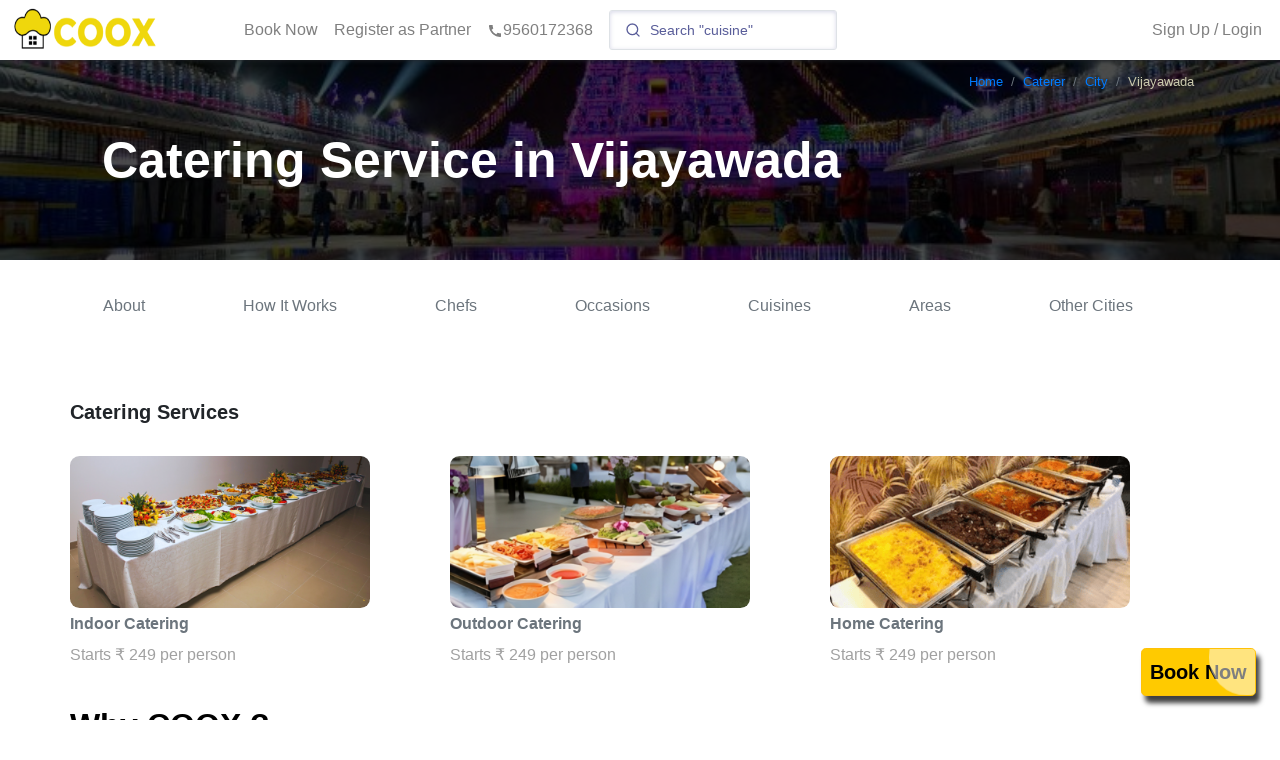

--- FILE ---
content_type: text/html; charset=utf-8
request_url: https://www.coox.in/caterer/city/vijayawada
body_size: 42919
content:
<!DOCTYPE html><html lang="en"><head><meta name="viewport" content="width=device-width" data-next-head=""/><meta charSet="utf-8" data-next-head=""/><title data-next-head="">Best Caterers, Cooks in Vijayawada | Home Catering - COOX</title><meta name="description" content="Book Catering Services in Vijayawada for Wedding, Birthday, House Party. Get a full-service Caterer for Veg &amp; Non Veg dishes at Home. Call 9004044234." data-next-head=""/><script type="application/ld+json" data-next-head="">{"@context":"https://schema.org","@type":"Place","name":"Vijayawada","description":"Book professional Caterers in Vijayawada for House Party, Birthday Parties, Weddings, Special Events at Home."}</script><link rel="preload" as="image" imageSrcSet="/cdn-cgi/image/width=640/https://coox-new.s3.ap-south-1.amazonaws.com/images/city//92213f6c-0cd2-440d-a063-1ecd4a99dd25-Vijayawada.jpeg?v=1625832751764 640w, /cdn-cgi/image/width=750/https://coox-new.s3.ap-south-1.amazonaws.com/images/city//92213f6c-0cd2-440d-a063-1ecd4a99dd25-Vijayawada.jpeg?v=1625832751764 750w, /cdn-cgi/image/width=828/https://coox-new.s3.ap-south-1.amazonaws.com/images/city//92213f6c-0cd2-440d-a063-1ecd4a99dd25-Vijayawada.jpeg?v=1625832751764 828w, /cdn-cgi/image/width=1080/https://coox-new.s3.ap-south-1.amazonaws.com/images/city//92213f6c-0cd2-440d-a063-1ecd4a99dd25-Vijayawada.jpeg?v=1625832751764 1080w, /cdn-cgi/image/width=1200/https://coox-new.s3.ap-south-1.amazonaws.com/images/city//92213f6c-0cd2-440d-a063-1ecd4a99dd25-Vijayawada.jpeg?v=1625832751764 1200w, /cdn-cgi/image/width=1920/https://coox-new.s3.ap-south-1.amazonaws.com/images/city//92213f6c-0cd2-440d-a063-1ecd4a99dd25-Vijayawada.jpeg?v=1625832751764 1920w, /cdn-cgi/image/width=2048/https://coox-new.s3.ap-south-1.amazonaws.com/images/city//92213f6c-0cd2-440d-a063-1ecd4a99dd25-Vijayawada.jpeg?v=1625832751764 2048w, /cdn-cgi/image/width=3840/https://coox-new.s3.ap-south-1.amazonaws.com/images/city//92213f6c-0cd2-440d-a063-1ecd4a99dd25-Vijayawada.jpeg?v=1625832751764 3840w" imageSizes="100vw" data-next-head=""/><link rel="dns-prefetch" href="https://coox-beta.s3.ap-south-1.amazonaws.com"/><link rel="preconnect" href="https://coox-beta.s3.ap-south-1.amazonaws.com" crossorigin="anonymous"/><link rel="dns-prefetch" href="https://www.googletagmanager.com"/><link rel="preconnect" href="https://www.googletagmanager.com" crossorigin="anonymous"/><link rel="manifest" href="/manifest.json"/><meta name="mobile-web-app-capable" content="yes"/><meta name="apple-itunes-app" content="app-id=6483808697"/><link rel="shortcut icon" href="/favicon.ico"/><link rel="preload" href="/_next/static/css/a7f9fa9a8840a381.css" as="style"/><link rel="stylesheet" href="/_next/static/css/a7f9fa9a8840a381.css" data-n-g=""/><link rel="preload" href="/_next/static/css/5f161e721af72c82.css" as="style"/><link rel="stylesheet" href="/_next/static/css/5f161e721af72c82.css" data-n-p=""/><link rel="preload" href="/_next/static/css/8bb79e5648c7e656.css" as="style"/><link rel="stylesheet" href="/_next/static/css/8bb79e5648c7e656.css"/><link rel="preload" href="/_next/static/css/df1e21dcc075f33d.css" as="style"/><link rel="stylesheet" href="/_next/static/css/df1e21dcc075f33d.css"/><link rel="preload" href="/_next/static/css/1394403ebddefb67.css" as="style"/><link rel="stylesheet" href="/_next/static/css/1394403ebddefb67.css"/><noscript data-n-css=""></noscript><script defer="" nomodule="" src="/_next/static/chunks/polyfills-42372ed130431b0a.js"></script><script defer="" src="/_next/static/chunks/0c428ae2-a8a79b2f2518f5f4.js"></script><script defer="" src="/_next/static/chunks/545f34e4-1c73ad38646bf57f.js"></script><script defer="" src="/_next/static/chunks/98ea7ec2-dfa69eeedd3102c1.js"></script><script defer="" src="/_next/static/chunks/d0c16330-c8cbcbfaa92c7e2a.js"></script><script defer="" src="/_next/static/chunks/6005-33411800abe66dda.js"></script><script defer="" src="/_next/static/chunks/7357-da3e81460113c2e3.js"></script><script defer="" src="/_next/static/chunks/8209.8d3ce8d2654572a7.js"></script><script defer="" src="/_next/static/chunks/6394-7006b93257d59504.js"></script><script defer="" src="/_next/static/chunks/267.1a54ad2899e13197.js"></script><script defer="" src="/_next/static/chunks/2248.0389379274e07ba1.js"></script><script src="/_next/static/chunks/webpack-23d92cf8ff919951.js" defer=""></script><script src="/_next/static/chunks/framework-19baaf6675f9027b.js" defer=""></script><script src="/_next/static/chunks/main-7be2721eeb758bfe.js" defer=""></script><script src="/_next/static/chunks/pages/_app-9e497f9b2b329ce6.js" defer=""></script><script src="/_next/static/chunks/e0dc6251-18bf2e27953fede0.js" defer=""></script><script src="/_next/static/chunks/9123-f1d73d03a2668b42.js" defer=""></script><script src="/_next/static/chunks/4628-d02b1c507c6d771e.js" defer=""></script><script src="/_next/static/chunks/6848-48a49f698e225deb.js" defer=""></script><script src="/_next/static/chunks/5525-da8459937500d31d.js" defer=""></script><script src="/_next/static/chunks/3469-4e21399f932035f2.js" defer=""></script><script src="/_next/static/chunks/9028-b2ece91bf57b16c7.js" defer=""></script><script src="/_next/static/chunks/1083-bf28343eaaca78f1.js" defer=""></script><script src="/_next/static/chunks/9162-07e1660d1ae67d31.js" defer=""></script><script src="/_next/static/chunks/pages/caterer/city/%5Bslug%5D-305e4dcb1b54ea5c.js" defer=""></script><script src="/_next/static/tA5hY32x_HOAuRE3Om_8y/_buildManifest.js" defer=""></script><script src="/_next/static/tA5hY32x_HOAuRE3Om_8y/_ssgManifest.js" defer=""></script></head><body><noscript><iframe src="https://www.googletagmanager.com/ns.html?id=GTM-WFXRR8J" height="0" width="0" style="display:none;visibility:hidden"></iframe></noscript><div id="__next"><div style="height:100%" id="toppp"><header class="Toolbar_toolbar__Wh4Cm"><nav class="Toolbar_toolbar__navigation__PmEvj"><div class="Toolbar_toolbar__logo__UVxcl"><a href="/"><center><img alt="logo" loading="lazy" width="150" height="50" decoding="async" data-nimg="1" class="Toolbar_coox_logo__ZW8iL" style="color:transparent" srcSet="/cdn-cgi/image/width=256/https://coox-beta.s3.ap-south-1.amazonaws.com/images/website/logos/coox_logo.png 1x, /cdn-cgi/image/width=384/https://coox-beta.s3.ap-south-1.amazonaws.com/images/website/logos/coox_logo.png 2x" src="/cdn-cgi/image/width=384/https://coox-beta.s3.ap-south-1.amazonaws.com/images/website/logos/coox_logo.png"/></center></a></div><div class="Toolbar_main_container__CtD_t d-flex d-sm-none align-items-center"><div class="Toolbar_my_boookings_text__AQxZE"><a target="_blank" rel="noopener noreferrer" href="tel:9560172368" class="text-muted d-flex text-nowrap align-items-center text-center mr-5"><svg stroke="currentColor" fill="currentColor" stroke-width="0" viewBox="0 0 24 24" height="1em" width="1em" xmlns="http://www.w3.org/2000/svg"><path fill="none" d="M0 0h24v24H0z"></path><path d="M20.01 15.38c-1.23 0-2.42-.2-3.53-.56a.977.977 0 00-1.01.24l-1.57 1.97c-2.83-1.35-5.48-3.9-6.89-6.83l1.95-1.66c.27-.28.35-.67.24-1.02-.37-1.11-.56-2.3-.56-3.53 0-.54-.45-.99-.99-.99H4.19C3.65 3 3 3.24 3 3.99 3 13.28 10.73 21 20.01 21c.71 0 .99-.63.99-1.18v-3.45c0-.54-.45-.99-.99-.99z"></path></svg>9560172368</a></div><div class="Toolbar_small_search_bar__k9sKx d-flex d-sm-none align-items-center py-2"><svg stroke="currentColor" fill="currentColor" stroke-width="0" viewBox="0 0 512 512" class="text-muted ml-2" height="1em" width="1em" xmlns="http://www.w3.org/2000/svg"><path d="M505 442.7L405.3 343c-4.5-4.5-10.6-7-17-7H372c27.6-35.3 44-79.7 44-128C416 93.1 322.9 0 208 0S0 93.1 0 208s93.1 208 208 208c48.3 0 92.7-16.4 128-44v16.3c0 6.4 2.5 12.5 7 17l99.7 99.7c9.4 9.4 24.6 9.4 33.9 0l28.3-28.3c9.4-9.4 9.4-24.6.1-34zM208 336c-70.7 0-128-57.2-128-128 0-70.7 57.2-128 128-128 70.7 0 128 57.2 128 128 0 70.7-57.2 128-128 128z"></path></svg></div></div><div class="Toolbar_toolbar_navigation-items__p5B_j"><ul><li><a href="javascript:void(0)">Book Now</a></li><li><a href="/register-as-cook-hindi">Register as Partner</a></li><li><a target="_blank" rel="noopener noreferrer" href="tel:9560172368"><svg stroke="currentColor" fill="currentColor" stroke-width="0" viewBox="0 0 24 24" height="1em" width="1em" xmlns="http://www.w3.org/2000/svg"><path fill="none" d="M0 0h24v24H0z"></path><path d="M20.01 15.38c-1.23 0-2.42-.2-3.53-.56a.977.977 0 00-1.01.24l-1.57 1.97c-2.83-1.35-5.48-3.9-6.89-6.83l1.95-1.66c.27-.28.35-.67.24-1.02-.37-1.11-.56-2.3-.56-3.53 0-.54-.45-.99-.99-.99H4.19C3.65 3 3 3.24 3 3.99 3 13.28 10.73 21 20.01 21c.71 0 .99-.63.99-1.18v-3.45c0-.54-.45-.99-.99-.99z"></path></svg>9560172368</a></li></ul></div><div style="height:inherit" class="d-none d-sm-block ml-2"></div><div class="Toolbar_spacer__V1lMW"></div><div class="Toolbar_toolbar_navigation-items__p5B_j"><ul><li></li><li><a style="padding:0px" href="#" class="nav-link" role="button">Sign Up / Login</a></li></ul></div></nav></header><nav class="side-drawer"><ul><li style="color:rgba(0, 0, 0, 0.5);font-size:1.2rem">Sign Up / Login</li><li><a href="/">Book Now</a></li><li><a href="/gallery">Gallery</a></li><li><a href="/reviews">Reviews</a></li><li><a href="/menu">Menu</a></li><li><a href="/cook/top-rated-cooks-chefs">Top Rated Chefs</a></li><li><a href="/bartender/top-rated-bartenders">Top Rated Bartenders</a></li><li><a target="_blank" rel="noopener noreferrer" href="tel:9560172368"><svg stroke="currentColor" fill="currentColor" stroke-width="0" viewBox="0 0 24 24" height="1em" width="1em" xmlns="http://www.w3.org/2000/svg"><path fill="none" d="M0 0h24v24H0z"></path><path d="M20.01 15.38c-1.23 0-2.42-.2-3.53-.56a.977.977 0 00-1.01.24l-1.57 1.97c-2.83-1.35-5.48-3.9-6.89-6.83l1.95-1.66c.27-.28.35-.67.24-1.02-.37-1.11-.56-2.3-.56-3.53 0-.54-.45-.99-.99-.99H4.19C3.65 3 3 3.24 3 3.99 3 13.28 10.73 21 20.01 21c.71 0 .99-.63.99-1.18v-3.45c0-.54-.45-.99-.99-.99z"></path></svg>9560172368</a></li></ul></nav></div><div style="margin-top:60px"><div><div class="HeaderImg_header__img__container__KHyKS"><div class="p-0 container"><nav aria-label="breadcrumb"><ol class="breadcrumb-ocl justify-content-end" itemscope="" itemType="https://schema.org/BreadcrumbList"><li class="breadcrumb-item" itemProp="itemListElement" itemscope="" itemType="https://schema.org/ListItem"><a itemProp="item" href="/"><span itemProp="name">Home</span></a><meta itemProp="position" content="1"/></li><li class="breadcrumb-item" itemProp="itemListElement" itemscope="" itemType="https://schema.org/ListItem"><a itemProp="item" href="/caterer"><span itemProp="name">Caterer</span></a><meta itemProp="position" content="2"/></li><li class="breadcrumb-item" itemProp="itemListElement" itemscope="" itemType="https://schema.org/ListItem"><a itemProp="item" href="/caterer/city"><span itemProp="name">City</span></a><meta itemProp="position" content="3"/></li><li class="breadcrumb-item breadcrumb-item-ocl-active" aria-current="page" itemProp="itemListElement" itemscope="" itemType="https://schema.org/ListItem"><span itemProp="name">Vijayawada</span><meta itemProp="position" content="4"/></li></ol></nav></div><img alt="Catering Service in Vijayawada" decoding="async" data-nimg="fill" style="position:absolute;height:100%;width:100%;left:0;top:0;right:0;bottom:0;object-fit:cover;color:transparent" sizes="100vw" srcSet="/cdn-cgi/image/width=640/https://coox-new.s3.ap-south-1.amazonaws.com/images/city//92213f6c-0cd2-440d-a063-1ecd4a99dd25-Vijayawada.jpeg?v=1625832751764 640w, /cdn-cgi/image/width=750/https://coox-new.s3.ap-south-1.amazonaws.com/images/city//92213f6c-0cd2-440d-a063-1ecd4a99dd25-Vijayawada.jpeg?v=1625832751764 750w, /cdn-cgi/image/width=828/https://coox-new.s3.ap-south-1.amazonaws.com/images/city//92213f6c-0cd2-440d-a063-1ecd4a99dd25-Vijayawada.jpeg?v=1625832751764 828w, /cdn-cgi/image/width=1080/https://coox-new.s3.ap-south-1.amazonaws.com/images/city//92213f6c-0cd2-440d-a063-1ecd4a99dd25-Vijayawada.jpeg?v=1625832751764 1080w, /cdn-cgi/image/width=1200/https://coox-new.s3.ap-south-1.amazonaws.com/images/city//92213f6c-0cd2-440d-a063-1ecd4a99dd25-Vijayawada.jpeg?v=1625832751764 1200w, /cdn-cgi/image/width=1920/https://coox-new.s3.ap-south-1.amazonaws.com/images/city//92213f6c-0cd2-440d-a063-1ecd4a99dd25-Vijayawada.jpeg?v=1625832751764 1920w, /cdn-cgi/image/width=2048/https://coox-new.s3.ap-south-1.amazonaws.com/images/city//92213f6c-0cd2-440d-a063-1ecd4a99dd25-Vijayawada.jpeg?v=1625832751764 2048w, /cdn-cgi/image/width=3840/https://coox-new.s3.ap-south-1.amazonaws.com/images/city//92213f6c-0cd2-440d-a063-1ecd4a99dd25-Vijayawada.jpeg?v=1625832751764 3840w" src="/cdn-cgi/image/width=3840/https://coox-new.s3.ap-south-1.amazonaws.com/images/city//92213f6c-0cd2-440d-a063-1ecd4a99dd25-Vijayawada.jpeg?v=1625832751764"/><div class="container p-0 HeaderImg_header__text__container__l3KUW"><h1 class="HeaderImg_header__text__cjotW">Catering Service in Vijayawada</h1></div></div><div class="p-0 Nav_nav__container__2xQdA container"><div class="Nav_hide__scrollbar__JVBtc Nav_slider__0S4n3"><span class="mr-5 Nav_about__link__margin__left__ZHVVB"><a><button class="btn btn-link text-muted text-decoration-none p-0">About</button></a></span><span class="mx-5"><a><button class="btn btn-link text-muted text-decoration-none p-0">How It Works</button></a></span><span class="mx-5"><a><button class="btn btn-link text-muted text-decoration-none p-0">Chefs<!-- --> </button></a></span><span class="mx-5"><a><button class="btn btn-link text-muted text-decoration-none p-0">Occasions</button></a></span><span class="mx-5"><a><button class="btn btn-link text-muted text-decoration-none p-0">Cuisines</button></a></span><span class="mx-5"><a><button class="btn btn-link text-muted text-decoration-none p-0">Areas</button></a></span><span class="mx-5"><a><button class="btn btn-link text-muted text-decoration-none p-0">Other Cities</button></a></span></div></div><br/><br/><div class="px-0 container"><h1 class="FONT__SIZE__20 font-weight-bolder" id="services"><b>Catering Services</b></h1><br/><div class="m-0 p-0 row"><div class="HomePageGridItem_cursor__pointer__I0zgu mb-2 p-0 col-lg-4 col-md-4 col-4"><div class="HomePageGridItem_img__WZ7Lg"><img alt="Indoor Catering" loading="lazy" width="300" height="150" decoding="async" data-nimg="1" class="HomePageGridItem_image__8EQZ_ " style="color:transparent;max-width:100%;object-fit:cover;height:auto;background-size:cover;background-position:50% 50%;background-repeat:no-repeat;background-image:url(&quot;data:image/svg+xml;charset=utf-8,%3Csvg xmlns=&#x27;http://www.w3.org/2000/svg&#x27; viewBox=&#x27;0 0 300 150&#x27;%3E%3Cfilter id=&#x27;b&#x27; color-interpolation-filters=&#x27;sRGB&#x27;%3E%3CfeGaussianBlur stdDeviation=&#x27;20&#x27;/%3E%3CfeColorMatrix values=&#x27;1 0 0 0 0 0 1 0 0 0 0 0 1 0 0 0 0 0 100 -1&#x27; result=&#x27;s&#x27;/%3E%3CfeFlood x=&#x27;0&#x27; y=&#x27;0&#x27; width=&#x27;100%25&#x27; height=&#x27;100%25&#x27;/%3E%3CfeComposite operator=&#x27;out&#x27; in=&#x27;s&#x27;/%3E%3CfeComposite in2=&#x27;SourceGraphic&#x27;/%3E%3CfeGaussianBlur stdDeviation=&#x27;20&#x27;/%3E%3C/filter%3E%3Cimage width=&#x27;100%25&#x27; height=&#x27;100%25&#x27; x=&#x27;0&#x27; y=&#x27;0&#x27; preserveAspectRatio=&#x27;none&#x27; style=&#x27;filter: url(%23b);&#x27; href=&#x27;[data-uri]&#x27;/%3E%3C/svg%3E&quot;)" srcSet="/cdn-cgi/image/width=384/https://coox-beta.s3.ap-south-1.amazonaws.com/images/caterer/indoor_catering.png 1x, /cdn-cgi/image/width=640/https://coox-beta.s3.ap-south-1.amazonaws.com/images/caterer/indoor_catering.png 2x" src="/cdn-cgi/image/width=640/https://coox-beta.s3.ap-south-1.amazonaws.com/images/caterer/indoor_catering.png"/><p class="text-muted font-weight-bold mt-2 HomePageGridItem_name__font__size__GJXdY">Indoor Catering</p><div style="color:#a1a1a1" class="HomePageGridItem_name__font__size__GJXdY">Starts ₹ 249 per person</div></div></div><div class="HomePageGridItem_cursor__pointer__I0zgu mb-2 p-0 col-lg-4 col-md-4 col-4"><div class="HomePageGridItem_img__WZ7Lg"><img alt="Outdoor Catering" loading="lazy" width="300" height="150" decoding="async" data-nimg="1" class="HomePageGridItem_image__8EQZ_ " style="color:transparent;max-width:100%;object-fit:cover;height:auto;background-size:cover;background-position:50% 50%;background-repeat:no-repeat;background-image:url(&quot;data:image/svg+xml;charset=utf-8,%3Csvg xmlns=&#x27;http://www.w3.org/2000/svg&#x27; viewBox=&#x27;0 0 300 150&#x27;%3E%3Cfilter id=&#x27;b&#x27; color-interpolation-filters=&#x27;sRGB&#x27;%3E%3CfeGaussianBlur stdDeviation=&#x27;20&#x27;/%3E%3CfeColorMatrix values=&#x27;1 0 0 0 0 0 1 0 0 0 0 0 1 0 0 0 0 0 100 -1&#x27; result=&#x27;s&#x27;/%3E%3CfeFlood x=&#x27;0&#x27; y=&#x27;0&#x27; width=&#x27;100%25&#x27; height=&#x27;100%25&#x27;/%3E%3CfeComposite operator=&#x27;out&#x27; in=&#x27;s&#x27;/%3E%3CfeComposite in2=&#x27;SourceGraphic&#x27;/%3E%3CfeGaussianBlur stdDeviation=&#x27;20&#x27;/%3E%3C/filter%3E%3Cimage width=&#x27;100%25&#x27; height=&#x27;100%25&#x27; x=&#x27;0&#x27; y=&#x27;0&#x27; preserveAspectRatio=&#x27;none&#x27; style=&#x27;filter: url(%23b);&#x27; href=&#x27;[data-uri]&#x27;/%3E%3C/svg%3E&quot;)" srcSet="/cdn-cgi/image/width=384/https://coox-beta.s3.ap-south-1.amazonaws.com/images/caterer/outdoor_catering.png 1x, /cdn-cgi/image/width=640/https://coox-beta.s3.ap-south-1.amazonaws.com/images/caterer/outdoor_catering.png 2x" src="/cdn-cgi/image/width=640/https://coox-beta.s3.ap-south-1.amazonaws.com/images/caterer/outdoor_catering.png"/><p class="text-muted font-weight-bold mt-2 HomePageGridItem_name__font__size__GJXdY">Outdoor Catering</p><div style="color:#a1a1a1" class="HomePageGridItem_name__font__size__GJXdY">Starts ₹ 249 per person</div></div></div><div class="HomePageGridItem_cursor__pointer__I0zgu mb-2 p-0 col-lg-4 col-md-4 col-4"><div class="HomePageGridItem_img__WZ7Lg"><img alt="Home Catering" loading="lazy" width="300" height="150" decoding="async" data-nimg="1" class="HomePageGridItem_image__8EQZ_ " style="color:transparent;max-width:100%;object-fit:cover;height:auto;background-size:cover;background-position:50% 50%;background-repeat:no-repeat;background-image:url(&quot;data:image/svg+xml;charset=utf-8,%3Csvg xmlns=&#x27;http://www.w3.org/2000/svg&#x27; viewBox=&#x27;0 0 300 150&#x27;%3E%3Cfilter id=&#x27;b&#x27; color-interpolation-filters=&#x27;sRGB&#x27;%3E%3CfeGaussianBlur stdDeviation=&#x27;20&#x27;/%3E%3CfeColorMatrix values=&#x27;1 0 0 0 0 0 1 0 0 0 0 0 1 0 0 0 0 0 100 -1&#x27; result=&#x27;s&#x27;/%3E%3CfeFlood x=&#x27;0&#x27; y=&#x27;0&#x27; width=&#x27;100%25&#x27; height=&#x27;100%25&#x27;/%3E%3CfeComposite operator=&#x27;out&#x27; in=&#x27;s&#x27;/%3E%3CfeComposite in2=&#x27;SourceGraphic&#x27;/%3E%3CfeGaussianBlur stdDeviation=&#x27;20&#x27;/%3E%3C/filter%3E%3Cimage width=&#x27;100%25&#x27; height=&#x27;100%25&#x27; x=&#x27;0&#x27; y=&#x27;0&#x27; preserveAspectRatio=&#x27;none&#x27; style=&#x27;filter: url(%23b);&#x27; href=&#x27;[data-uri]&#x27;/%3E%3C/svg%3E&quot;)" srcSet="/cdn-cgi/image/width=384/https://coox-beta.s3.ap-south-1.amazonaws.com/images/caterer/home_catering.png 1x, /cdn-cgi/image/width=640/https://coox-beta.s3.ap-south-1.amazonaws.com/images/caterer/home_catering.png 2x" src="/cdn-cgi/image/width=640/https://coox-beta.s3.ap-south-1.amazonaws.com/images/caterer/home_catering.png"/><p class="text-muted font-weight-bold mt-2 HomePageGridItem_name__font__size__GJXdY">Home Catering</p><div style="color:#a1a1a1" class="HomePageGridItem_name__font__size__GJXdY">Starts ₹ 249 per person</div></div></div></div><br/></div> <div class="container"><div class="row"> <h2 class="text-left mb-n4 DARK__BLACK__COLOR FONT__SIZE__3"><b>Why COOX ?</b></h2></div><br/><div class="m-1 row"><div class="container"><br/><div class="justify-content-around row"><div class="p-0 text-left col-sm-4 col-4"><img alt="People Served" loading="lazy" width="130" height="65" decoding="async" data-nimg="1" class="ml-n3" style="color:transparent;max-width:100%;height:auto" srcSet="/cdn-cgi/image/width=256/https://coox-new.s3.ap-south-1.amazonaws.com/images/website/misc/people_served.png 1x, /cdn-cgi/image/width=384/https://coox-new.s3.ap-south-1.amazonaws.com/images/website/misc/people_served.png 2x" src="/cdn-cgi/image/width=384/https://coox-new.s3.ap-south-1.amazonaws.com/images/website/misc/people_served.png"/><div class="ml-3"><h4 class="ServiceStats_value__eQ2kX"></h4><p class="w-100 m-0 p-0 ml-n4 text-muted text-nowrap font-weight-bold ServiceStats_title__5ATlZ">People Served</p><br/><br/><br/></div></div><div class="p-0 text-left col-sm-4 col-4"><img alt="Professionals" loading="lazy" width="130" height="65" decoding="async" data-nimg="1" class="ml-n2 ml-md-n3" style="color:transparent;max-width:100%;height:auto" srcSet="/cdn-cgi/image/width=256/https://coox-new.s3.ap-south-1.amazonaws.com/images/website/misc/professionals.png 1x, /cdn-cgi/image/width=384/https://coox-new.s3.ap-south-1.amazonaws.com/images/website/misc/professionals.png 2x" src="/cdn-cgi/image/width=384/https://coox-new.s3.ap-south-1.amazonaws.com/images/website/misc/professionals.png"/><div class="ml-4"><h4 class="ServiceStats_value__eQ2kX"></h4><p class="w-100 m-0 p-0 ml-n4 text-muted text-nowrap font-weight-bold ServiceStats_title__5ATlZ">Professionals</p><br/><br/><br/></div></div><div class="p-0 text-left col-sm-4 col-4"><img alt="Cities" loading="lazy" width="130" height="65" decoding="async" data-nimg="1" class="ml-n2 ml-md-n4" style="color:transparent;max-width:100%;height:auto" srcSet="/cdn-cgi/image/width=256/https://coox-new.s3.ap-south-1.amazonaws.com/images/website/misc/cities.png 1x, /cdn-cgi/image/width=384/https://coox-new.s3.ap-south-1.amazonaws.com/images/website/misc/cities.png 2x" src="/cdn-cgi/image/width=384/https://coox-new.s3.ap-south-1.amazonaws.com/images/website/misc/cities.png"/><div class="ml-4"><h4 class="ServiceStats_value__eQ2kX"></h4><p class="w-100 m-0 p-0 ml-n4 text-muted text-nowrap font-weight-bold ServiceStats_title__5ATlZ"><span class="ml-4">Cities</span></p><br/><br/><br/></div></div></div></div></div></div><div class="p-0 container"><div style="background-color:rgba(192, 192, 192, 0.2)" class="py-4 jumbotron"><h2 class="FONT__SIZE__20 font-weight-bolder" id="about">About</h2><div class="mb-0 text-muted text-justify">Book professional Caterers in Vijayawada for House Party, Birthday Parties, Weddings, Special Events at Home.</div></div></div><div class="p-0 container"><div style="background-color:rgba(192, 192, 192, 0.2)" class="py-4 jumbotron"><h2 class="FONT__SIZE__20 font-weight-bolder" id="howItWorks">How It Works<!-- --> <span><button type="button" class="p-0 btn btn-btn-link"><a target="_blank" href="/how-it-works">Learn More</a></button></span></h2><div class="FONT__SIZE__16 text-muted mb-0 align-items-center row"><div class="col-auto"><img src="https://coox-beta.s3.ap-south-1.amazonaws.com/images/website/icons/male_chef.svg" width="30" height="30"/></div><div class="col">Chef arrives at Home</div><br/><br/><br/></div><div class="FONT__SIZE__16 text-muted mb-0 align-items-center row"><div class="col-auto"><img src="https://coox-beta.s3.ap-south-1.amazonaws.com/images/website/icons/hot_and_fresh.png" width="30" height="30"/></div><div class="col">Prepares dishes using your Ingredients and Appliances</div><br/><br/><br/></div><div class="FONT__SIZE__16 text-muted mb-0 align-items-center row"><div class="col-auto"><img src="https://coox-beta.s3.ap-south-1.amazonaws.com/images/website/icons/clean_kitchen.png" width="30" height="30"/></div><div class="col">Cleans Kitchen after the service and leaves</div><br/><br/><br/></div></div></div><div class="container py-8 LookingForXYZCTA_looking__for__xyz__cta__Uu1cn"><h2 class="FONT__SIZE__28 mb-0 font-weight-bolder">Looking for a Catering Service in Vijayawada<!-- --> ? <br/><button class="btn btn-link font-weight-bolder text-decoration-none p-0 mt-2" style="font-size:28px;color:white"><u>Click here to book</u></button></h2></div><div class="container py-8 "> </div><div class="AssuranceStrip_ocl__container__2VUG_"><div class="p-0 container"><div style="background-color:white" class="py-4 jumbotron"><div class="container"><div style="justify-content:space-between" class="AssuranceStrip_ocl_Row__xNXbm row"><div class="" style="padding-left:0px"><br/><h2 class="m-3 AssuranceStrip_assurance__item__angSN AssuranceStrip_ocl__item___8rGC"><svg stroke="currentColor" fill="currentColor" stroke-width="0" viewBox="0 0 640 512" style="font-size:20px" height="1em" width="1em" xmlns="http://www.w3.org/2000/svg"><path d="M224 256c70.7 0 128-57.3 128-128S294.7 0 224 0 96 57.3 96 128s57.3 128 128 128zm89.6 32h-16.7c-22.2 10.2-46.9 16-72.9 16s-50.6-5.8-72.9-16h-16.7C60.2 288 0 348.2 0 422.4V464c0 26.5 21.5 48 48 48h352c26.5 0 48-21.5 48-48v-41.6c0-74.2-60.2-134.4-134.4-134.4zm323-128.4l-27.8-28.1c-4.6-4.7-12.1-4.7-16.8-.1l-104.8 104-45.5-45.8c-4.6-4.7-12.1-4.7-16.8-.1l-28.1 27.9c-4.7 4.6-4.7 12.1-.1 16.8l81.7 82.3c4.6 4.7 12.1 4.7 16.8.1l141.3-140.2c4.6-4.7 4.7-12.2.1-16.8z"></path></svg> <!-- -->Verified Professionals</h2><br/></div><div class="" style="padding-left:0px"><br/><h2 class="m-3 AssuranceStrip_assurance__item__angSN AssuranceStrip_ocl__item___8rGC"><svg stroke="currentColor" fill="currentColor" stroke-width="0" viewBox="0 0 448 512" style="font-size:20px" height="1em" width="1em" xmlns="http://www.w3.org/2000/svg"><path d="M400 480H48c-26.51 0-48-21.49-48-48V80c0-26.51 21.49-48 48-48h352c26.51 0 48 21.49 48 48v352c0 26.51-21.49 48-48 48zm-204.686-98.059l184-184c6.248-6.248 6.248-16.379 0-22.627l-22.627-22.627c-6.248-6.248-16.379-6.249-22.628 0L184 302.745l-70.059-70.059c-6.248-6.248-16.379-6.248-22.628 0l-22.627 22.627c-6.248 6.248-6.248 16.379 0 22.627l104 104c6.249 6.25 16.379 6.25 22.628.001z"></path></svg> <!-- -->Assured Service</h2><br/></div><div class="" style="padding-left:0px"><br/><h2 class="m-3 AssuranceStrip_assurance__item__angSN AssuranceStrip_ocl__item___8rGC"><svg stroke="currentColor" fill="currentColor" stroke-width="0" viewBox="0 0 496 512" style="font-size:20px" height="1em" width="1em" xmlns="http://www.w3.org/2000/svg"><path d="M248 8C111 8 0 119 0 256s111 248 248 248 248-111 248-248S385 8 248 8zM94.6 168.9l34.9-5 15.5-31.6c2.9-5.8 11-5.8 13.9 0l15.5 31.6 34.9 5c6.2 1 8.9 8.6 4.3 13.2l-25.4 24.6 6 34.9c1 6.2-5.3 11-11 7.9L152 233.3l-31.3 16.3c-5.7 3.1-12-1.7-11-7.9l6-34.9-25.4-24.6c-4.6-4.7-1.9-12.3 4.3-13.3zM248 432c-60.6 0-134.5-38.3-143.8-93.3-2-11.8 9.3-21.5 20.7-17.9C155.1 330.5 200 336 248 336s92.9-5.5 123.1-15.2c11.5-3.7 22.6 6.1 20.7 17.9-9.3 55-83.2 93.3-143.8 93.3zm157.7-249.9l-25.4 24.6 6 34.9c1 6.2-5.3 11-11 7.9L344 233.3l-31.3 16.3c-5.7 3.1-12-1.7-11-7.9l6-34.9-25.4-24.6c-4.5-4.6-1.9-12.2 4.3-13.2l34.9-5 15.5-31.6c2.9-5.8 11-5.8 13.9 0l15.5 31.6 34.9 5c6.3.9 9 8.5 4.4 13.1z"></path></svg> <!-- -->Amazing Experience</h2><br/></div></div></div></div></div></div><div class="p-0 container"><div style="background-color:white" class="py-4 jumbotron"><div class="px-0 container"><div class="container" style="padding-left:0px"><div class="px-0"><p style="font-size:20px" class="font-weight-bolder">Gallery<!-- --> <span><button type="button" class="p-0 btn btn-btn-link"><a target="_blank" href="/gallery">View More</a></button></span></p><span style="color:#A9A9A9;font-size:0.9rem;position:relative;bottom:10px"></span></div></div><div class="CustomSwiper_OuterWrap__myNWw"><div><div class="swiper-container"><div class="swiper-wrapper"><div class="slider-container swiper-slide mt-3 mb-3"><div class="align-items-center row"><div class="IndividualItem_card__Ppjij col"><img loading="lazy" width="200" height="200" decoding="async" data-nimg="1" class="IndividualItem_image__CVazz" style="color:transparent;width:100%;object-fit:contain;background-size:contain;background-position:50% 50%;background-repeat:no-repeat;background-image:url(&quot;data:image/svg+xml;charset=utf-8,%3Csvg xmlns=&#x27;http://www.w3.org/2000/svg&#x27; viewBox=&#x27;0 0 200 200&#x27;%3E%3Cfilter id=&#x27;b&#x27; color-interpolation-filters=&#x27;sRGB&#x27;%3E%3CfeGaussianBlur stdDeviation=&#x27;20&#x27;/%3E%3CfeColorMatrix values=&#x27;1 0 0 0 0 0 1 0 0 0 0 0 1 0 0 0 0 0 100 -1&#x27; result=&#x27;s&#x27;/%3E%3CfeFlood x=&#x27;0&#x27; y=&#x27;0&#x27; width=&#x27;100%25&#x27; height=&#x27;100%25&#x27;/%3E%3CfeComposite operator=&#x27;out&#x27; in=&#x27;s&#x27;/%3E%3CfeComposite in2=&#x27;SourceGraphic&#x27;/%3E%3CfeGaussianBlur stdDeviation=&#x27;20&#x27;/%3E%3C/filter%3E%3Cimage width=&#x27;100%25&#x27; height=&#x27;100%25&#x27; x=&#x27;0&#x27; y=&#x27;0&#x27; preserveAspectRatio=&#x27;none&#x27; style=&#x27;filter: url(%23b);&#x27; href=&#x27;[data-uri]&#x27;/%3E%3C/svg%3E&quot;)" srcSet="/cdn-cgi/image/width=256/https://coox-new.s3.ap-south-1.amazonaws.com/watermarked/images/booking/9516/booking_imgf50c3d2b-e3e1-4148-acad-e572b75da3ed.jpg 1x, /cdn-cgi/image/width=640/https://coox-new.s3.ap-south-1.amazonaws.com/watermarked/images/booking/9516/booking_imgf50c3d2b-e3e1-4148-acad-e572b75da3ed.jpg 2x" src="/cdn-cgi/image/width=640/https://coox-new.s3.ap-south-1.amazonaws.com/watermarked/images/booking/9516/booking_imgf50c3d2b-e3e1-4148-acad-e572b75da3ed.jpg"/></div></div><div class="mt-0 mt-sm-2 row"><div class="text-center col"><h6>Veg Pizza</h6></div></div></div><div class="slider-container swiper-slide mt-3 mb-3"><div class="align-items-center row"><div class="IndividualItem_card__Ppjij col"><img loading="lazy" width="200" height="200" decoding="async" data-nimg="1" class="IndividualItem_image__CVazz" style="color:transparent;width:100%;object-fit:contain;background-size:contain;background-position:50% 50%;background-repeat:no-repeat;background-image:url(&quot;data:image/svg+xml;charset=utf-8,%3Csvg xmlns=&#x27;http://www.w3.org/2000/svg&#x27; viewBox=&#x27;0 0 200 200&#x27;%3E%3Cfilter id=&#x27;b&#x27; color-interpolation-filters=&#x27;sRGB&#x27;%3E%3CfeGaussianBlur stdDeviation=&#x27;20&#x27;/%3E%3CfeColorMatrix values=&#x27;1 0 0 0 0 0 1 0 0 0 0 0 1 0 0 0 0 0 100 -1&#x27; result=&#x27;s&#x27;/%3E%3CfeFlood x=&#x27;0&#x27; y=&#x27;0&#x27; width=&#x27;100%25&#x27; height=&#x27;100%25&#x27;/%3E%3CfeComposite operator=&#x27;out&#x27; in=&#x27;s&#x27;/%3E%3CfeComposite in2=&#x27;SourceGraphic&#x27;/%3E%3CfeGaussianBlur stdDeviation=&#x27;20&#x27;/%3E%3C/filter%3E%3Cimage width=&#x27;100%25&#x27; height=&#x27;100%25&#x27; x=&#x27;0&#x27; y=&#x27;0&#x27; preserveAspectRatio=&#x27;none&#x27; style=&#x27;filter: url(%23b);&#x27; href=&#x27;[data-uri]&#x27;/%3E%3C/svg%3E&quot;)" srcSet="/cdn-cgi/image/width=256/https://coox-new.s3.ap-south-1.amazonaws.com/watermarked/images/booking/9384/booking_img19783aa2-79f5-4a8a-afb1-14b0dda4a085.jpg 1x, /cdn-cgi/image/width=640/https://coox-new.s3.ap-south-1.amazonaws.com/watermarked/images/booking/9384/booking_img19783aa2-79f5-4a8a-afb1-14b0dda4a085.jpg 2x" src="/cdn-cgi/image/width=640/https://coox-new.s3.ap-south-1.amazonaws.com/watermarked/images/booking/9384/booking_img19783aa2-79f5-4a8a-afb1-14b0dda4a085.jpg"/></div></div><div class="mt-0 mt-sm-2 row"><div class="text-center col"><h6>Lemonade</h6></div></div></div><div class="slider-container swiper-slide mt-3 mb-3"><div class="align-items-center row"><div class="IndividualItem_card__Ppjij col"><img loading="lazy" width="200" height="200" decoding="async" data-nimg="1" class="IndividualItem_image__CVazz" style="color:transparent;width:100%;object-fit:contain;background-size:contain;background-position:50% 50%;background-repeat:no-repeat;background-image:url(&quot;data:image/svg+xml;charset=utf-8,%3Csvg xmlns=&#x27;http://www.w3.org/2000/svg&#x27; viewBox=&#x27;0 0 200 200&#x27;%3E%3Cfilter id=&#x27;b&#x27; color-interpolation-filters=&#x27;sRGB&#x27;%3E%3CfeGaussianBlur stdDeviation=&#x27;20&#x27;/%3E%3CfeColorMatrix values=&#x27;1 0 0 0 0 0 1 0 0 0 0 0 1 0 0 0 0 0 100 -1&#x27; result=&#x27;s&#x27;/%3E%3CfeFlood x=&#x27;0&#x27; y=&#x27;0&#x27; width=&#x27;100%25&#x27; height=&#x27;100%25&#x27;/%3E%3CfeComposite operator=&#x27;out&#x27; in=&#x27;s&#x27;/%3E%3CfeComposite in2=&#x27;SourceGraphic&#x27;/%3E%3CfeGaussianBlur stdDeviation=&#x27;20&#x27;/%3E%3C/filter%3E%3Cimage width=&#x27;100%25&#x27; height=&#x27;100%25&#x27; x=&#x27;0&#x27; y=&#x27;0&#x27; preserveAspectRatio=&#x27;none&#x27; style=&#x27;filter: url(%23b);&#x27; href=&#x27;[data-uri]&#x27;/%3E%3C/svg%3E&quot;)" srcSet="/cdn-cgi/image/width=256/https://coox-new.s3.ap-south-1.amazonaws.com/watermarked/images/booking/53741/booking_img16971b95-2a74-48e3-b8fe-24fec9872e46.jpg 1x, /cdn-cgi/image/width=640/https://coox-new.s3.ap-south-1.amazonaws.com/watermarked/images/booking/53741/booking_img16971b95-2a74-48e3-b8fe-24fec9872e46.jpg 2x" src="/cdn-cgi/image/width=640/https://coox-new.s3.ap-south-1.amazonaws.com/watermarked/images/booking/53741/booking_img16971b95-2a74-48e3-b8fe-24fec9872e46.jpg"/></div></div><div class="mt-0 mt-sm-2 row"><div class="text-center col"><h6>Potato Wedges</h6></div></div></div><div class="slider-container swiper-slide mt-3 mb-3"><div class="align-items-center row"><div class="IndividualItem_card__Ppjij col"><img loading="lazy" width="200" height="200" decoding="async" data-nimg="1" class="IndividualItem_image__CVazz" style="color:transparent;width:100%;object-fit:contain;background-size:contain;background-position:50% 50%;background-repeat:no-repeat;background-image:url(&quot;data:image/svg+xml;charset=utf-8,%3Csvg xmlns=&#x27;http://www.w3.org/2000/svg&#x27; viewBox=&#x27;0 0 200 200&#x27;%3E%3Cfilter id=&#x27;b&#x27; color-interpolation-filters=&#x27;sRGB&#x27;%3E%3CfeGaussianBlur stdDeviation=&#x27;20&#x27;/%3E%3CfeColorMatrix values=&#x27;1 0 0 0 0 0 1 0 0 0 0 0 1 0 0 0 0 0 100 -1&#x27; result=&#x27;s&#x27;/%3E%3CfeFlood x=&#x27;0&#x27; y=&#x27;0&#x27; width=&#x27;100%25&#x27; height=&#x27;100%25&#x27;/%3E%3CfeComposite operator=&#x27;out&#x27; in=&#x27;s&#x27;/%3E%3CfeComposite in2=&#x27;SourceGraphic&#x27;/%3E%3CfeGaussianBlur stdDeviation=&#x27;20&#x27;/%3E%3C/filter%3E%3Cimage width=&#x27;100%25&#x27; height=&#x27;100%25&#x27; x=&#x27;0&#x27; y=&#x27;0&#x27; preserveAspectRatio=&#x27;none&#x27; style=&#x27;filter: url(%23b);&#x27; href=&#x27;[data-uri]&#x27;/%3E%3C/svg%3E&quot;)" srcSet="/cdn-cgi/image/width=256/https://coox-new.s3.ap-south-1.amazonaws.com/watermarked/images/booking/9384/booking_imgf396eb7a-c05c-4e3f-8d39-60d8f3f41ebb.jpg 1x, /cdn-cgi/image/width=640/https://coox-new.s3.ap-south-1.amazonaws.com/watermarked/images/booking/9384/booking_imgf396eb7a-c05c-4e3f-8d39-60d8f3f41ebb.jpg 2x" src="/cdn-cgi/image/width=640/https://coox-new.s3.ap-south-1.amazonaws.com/watermarked/images/booking/9384/booking_imgf396eb7a-c05c-4e3f-8d39-60d8f3f41ebb.jpg"/></div></div><div class="mt-0 mt-sm-2 row"><div class="text-center col"><h6>Chilly Garlic Noodles</h6></div></div></div><div class="slider-container swiper-slide mt-3 mb-3"><div class="align-items-center row"><div class="IndividualItem_card__Ppjij col"><img loading="lazy" width="200" height="200" decoding="async" data-nimg="1" class="IndividualItem_image__CVazz" style="color:transparent;width:100%;object-fit:contain;background-size:contain;background-position:50% 50%;background-repeat:no-repeat;background-image:url(&quot;data:image/svg+xml;charset=utf-8,%3Csvg xmlns=&#x27;http://www.w3.org/2000/svg&#x27; viewBox=&#x27;0 0 200 200&#x27;%3E%3Cfilter id=&#x27;b&#x27; color-interpolation-filters=&#x27;sRGB&#x27;%3E%3CfeGaussianBlur stdDeviation=&#x27;20&#x27;/%3E%3CfeColorMatrix values=&#x27;1 0 0 0 0 0 1 0 0 0 0 0 1 0 0 0 0 0 100 -1&#x27; result=&#x27;s&#x27;/%3E%3CfeFlood x=&#x27;0&#x27; y=&#x27;0&#x27; width=&#x27;100%25&#x27; height=&#x27;100%25&#x27;/%3E%3CfeComposite operator=&#x27;out&#x27; in=&#x27;s&#x27;/%3E%3CfeComposite in2=&#x27;SourceGraphic&#x27;/%3E%3CfeGaussianBlur stdDeviation=&#x27;20&#x27;/%3E%3C/filter%3E%3Cimage width=&#x27;100%25&#x27; height=&#x27;100%25&#x27; x=&#x27;0&#x27; y=&#x27;0&#x27; preserveAspectRatio=&#x27;none&#x27; style=&#x27;filter: url(%23b);&#x27; href=&#x27;[data-uri]&#x27;/%3E%3C/svg%3E&quot;)" srcSet="/cdn-cgi/image/width=256/https://coox-new.s3.ap-south-1.amazonaws.com/watermarked/images/booking/36376/booking_img55aa3d47-641c-4b56-b7a3-76ed78be299b.jpg 1x, /cdn-cgi/image/width=640/https://coox-new.s3.ap-south-1.amazonaws.com/watermarked/images/booking/36376/booking_img55aa3d47-641c-4b56-b7a3-76ed78be299b.jpg 2x" src="/cdn-cgi/image/width=640/https://coox-new.s3.ap-south-1.amazonaws.com/watermarked/images/booking/36376/booking_img55aa3d47-641c-4b56-b7a3-76ed78be299b.jpg"/></div></div><div class="mt-0 mt-sm-2 row"><div class="text-center col"><h6>Mutton Rogan Josh</h6></div></div></div><div class="slider-container swiper-slide mt-3 mb-3"><div class="align-items-center row"><div class="IndividualItem_card__Ppjij col"><img loading="lazy" width="200" height="200" decoding="async" data-nimg="1" class="IndividualItem_image__CVazz" style="color:transparent;width:100%;object-fit:contain;background-size:contain;background-position:50% 50%;background-repeat:no-repeat;background-image:url(&quot;data:image/svg+xml;charset=utf-8,%3Csvg xmlns=&#x27;http://www.w3.org/2000/svg&#x27; viewBox=&#x27;0 0 200 200&#x27;%3E%3Cfilter id=&#x27;b&#x27; color-interpolation-filters=&#x27;sRGB&#x27;%3E%3CfeGaussianBlur stdDeviation=&#x27;20&#x27;/%3E%3CfeColorMatrix values=&#x27;1 0 0 0 0 0 1 0 0 0 0 0 1 0 0 0 0 0 100 -1&#x27; result=&#x27;s&#x27;/%3E%3CfeFlood x=&#x27;0&#x27; y=&#x27;0&#x27; width=&#x27;100%25&#x27; height=&#x27;100%25&#x27;/%3E%3CfeComposite operator=&#x27;out&#x27; in=&#x27;s&#x27;/%3E%3CfeComposite in2=&#x27;SourceGraphic&#x27;/%3E%3CfeGaussianBlur stdDeviation=&#x27;20&#x27;/%3E%3C/filter%3E%3Cimage width=&#x27;100%25&#x27; height=&#x27;100%25&#x27; x=&#x27;0&#x27; y=&#x27;0&#x27; preserveAspectRatio=&#x27;none&#x27; style=&#x27;filter: url(%23b);&#x27; href=&#x27;[data-uri]&#x27;/%3E%3C/svg%3E&quot;)" srcSet="/cdn-cgi/image/width=256/https://coox-new.s3.ap-south-1.amazonaws.com/watermarked/images/booking/226438/booking_imge4399985-0958-429d-a244-fc60fa2e98fc.jpeg 1x, /cdn-cgi/image/width=640/https://coox-new.s3.ap-south-1.amazonaws.com/watermarked/images/booking/226438/booking_imge4399985-0958-429d-a244-fc60fa2e98fc.jpeg 2x" src="/cdn-cgi/image/width=640/https://coox-new.s3.ap-south-1.amazonaws.com/watermarked/images/booking/226438/booking_imge4399985-0958-429d-a244-fc60fa2e98fc.jpeg"/></div></div><div class="mt-0 mt-sm-2 row"><div class="text-center col"><h6>Honey Chilli Potato</h6></div></div></div><div class="slider-container swiper-slide mt-3 mb-3"><div class="align-items-center row"><div class="IndividualItem_card__Ppjij col"><img loading="lazy" width="200" height="200" decoding="async" data-nimg="1" class="IndividualItem_image__CVazz" style="color:transparent;width:100%;object-fit:contain;background-size:contain;background-position:50% 50%;background-repeat:no-repeat;background-image:url(&quot;data:image/svg+xml;charset=utf-8,%3Csvg xmlns=&#x27;http://www.w3.org/2000/svg&#x27; viewBox=&#x27;0 0 200 200&#x27;%3E%3Cfilter id=&#x27;b&#x27; color-interpolation-filters=&#x27;sRGB&#x27;%3E%3CfeGaussianBlur stdDeviation=&#x27;20&#x27;/%3E%3CfeColorMatrix values=&#x27;1 0 0 0 0 0 1 0 0 0 0 0 1 0 0 0 0 0 100 -1&#x27; result=&#x27;s&#x27;/%3E%3CfeFlood x=&#x27;0&#x27; y=&#x27;0&#x27; width=&#x27;100%25&#x27; height=&#x27;100%25&#x27;/%3E%3CfeComposite operator=&#x27;out&#x27; in=&#x27;s&#x27;/%3E%3CfeComposite in2=&#x27;SourceGraphic&#x27;/%3E%3CfeGaussianBlur stdDeviation=&#x27;20&#x27;/%3E%3C/filter%3E%3Cimage width=&#x27;100%25&#x27; height=&#x27;100%25&#x27; x=&#x27;0&#x27; y=&#x27;0&#x27; preserveAspectRatio=&#x27;none&#x27; style=&#x27;filter: url(%23b);&#x27; href=&#x27;[data-uri]&#x27;/%3E%3C/svg%3E&quot;)" srcSet="/cdn-cgi/image/width=256/https://coox-new.s3.ap-south-1.amazonaws.com/watermarked/images/booking/1063/booking_img53a51def-ef26-4c47-959f-9d182ddc2171.jpeg 1x, /cdn-cgi/image/width=640/https://coox-new.s3.ap-south-1.amazonaws.com/watermarked/images/booking/1063/booking_img53a51def-ef26-4c47-959f-9d182ddc2171.jpeg 2x" src="/cdn-cgi/image/width=640/https://coox-new.s3.ap-south-1.amazonaws.com/watermarked/images/booking/1063/booking_img53a51def-ef26-4c47-959f-9d182ddc2171.jpeg"/></div></div><div class="mt-0 mt-sm-2 row"><div class="text-center col"><h6></h6></div></div></div><div class="slider-container swiper-slide mt-3 mb-3"><div class="align-items-center row"><div class="IndividualItem_card__Ppjij col"><img loading="lazy" width="200" height="200" decoding="async" data-nimg="1" class="IndividualItem_image__CVazz" style="color:transparent;width:100%;object-fit:contain;background-size:contain;background-position:50% 50%;background-repeat:no-repeat;background-image:url(&quot;data:image/svg+xml;charset=utf-8,%3Csvg xmlns=&#x27;http://www.w3.org/2000/svg&#x27; viewBox=&#x27;0 0 200 200&#x27;%3E%3Cfilter id=&#x27;b&#x27; color-interpolation-filters=&#x27;sRGB&#x27;%3E%3CfeGaussianBlur stdDeviation=&#x27;20&#x27;/%3E%3CfeColorMatrix values=&#x27;1 0 0 0 0 0 1 0 0 0 0 0 1 0 0 0 0 0 100 -1&#x27; result=&#x27;s&#x27;/%3E%3CfeFlood x=&#x27;0&#x27; y=&#x27;0&#x27; width=&#x27;100%25&#x27; height=&#x27;100%25&#x27;/%3E%3CfeComposite operator=&#x27;out&#x27; in=&#x27;s&#x27;/%3E%3CfeComposite in2=&#x27;SourceGraphic&#x27;/%3E%3CfeGaussianBlur stdDeviation=&#x27;20&#x27;/%3E%3C/filter%3E%3Cimage width=&#x27;100%25&#x27; height=&#x27;100%25&#x27; x=&#x27;0&#x27; y=&#x27;0&#x27; preserveAspectRatio=&#x27;none&#x27; style=&#x27;filter: url(%23b);&#x27; href=&#x27;[data-uri]&#x27;/%3E%3C/svg%3E&quot;)" srcSet="/cdn-cgi/image/width=256/https://coox-new.s3.ap-south-1.amazonaws.com/watermarked/images/booking/36522/booking_img6412ffb1-8fbb-4273-bef1-d2eb208f43c5.jpg 1x, /cdn-cgi/image/width=640/https://coox-new.s3.ap-south-1.amazonaws.com/watermarked/images/booking/36522/booking_img6412ffb1-8fbb-4273-bef1-d2eb208f43c5.jpg 2x" src="/cdn-cgi/image/width=640/https://coox-new.s3.ap-south-1.amazonaws.com/watermarked/images/booking/36522/booking_img6412ffb1-8fbb-4273-bef1-d2eb208f43c5.jpg"/></div></div><div class="mt-0 mt-sm-2 row"><div class="text-center col"><h6>Veg Pizza</h6></div></div></div><div class="slider-container swiper-slide mt-3 mb-3"><div class="align-items-center row"><div class="IndividualItem_card__Ppjij col"><img loading="lazy" width="200" height="200" decoding="async" data-nimg="1" class="IndividualItem_image__CVazz" style="color:transparent;width:100%;object-fit:contain;background-size:contain;background-position:50% 50%;background-repeat:no-repeat;background-image:url(&quot;data:image/svg+xml;charset=utf-8,%3Csvg xmlns=&#x27;http://www.w3.org/2000/svg&#x27; viewBox=&#x27;0 0 200 200&#x27;%3E%3Cfilter id=&#x27;b&#x27; color-interpolation-filters=&#x27;sRGB&#x27;%3E%3CfeGaussianBlur stdDeviation=&#x27;20&#x27;/%3E%3CfeColorMatrix values=&#x27;1 0 0 0 0 0 1 0 0 0 0 0 1 0 0 0 0 0 100 -1&#x27; result=&#x27;s&#x27;/%3E%3CfeFlood x=&#x27;0&#x27; y=&#x27;0&#x27; width=&#x27;100%25&#x27; height=&#x27;100%25&#x27;/%3E%3CfeComposite operator=&#x27;out&#x27; in=&#x27;s&#x27;/%3E%3CfeComposite in2=&#x27;SourceGraphic&#x27;/%3E%3CfeGaussianBlur stdDeviation=&#x27;20&#x27;/%3E%3C/filter%3E%3Cimage width=&#x27;100%25&#x27; height=&#x27;100%25&#x27; x=&#x27;0&#x27; y=&#x27;0&#x27; preserveAspectRatio=&#x27;none&#x27; style=&#x27;filter: url(%23b);&#x27; href=&#x27;[data-uri]&#x27;/%3E%3C/svg%3E&quot;)" srcSet="/cdn-cgi/image/width=256/https://coox-new.s3.ap-south-1.amazonaws.com/watermarked/images/booking/41280/booking_imgdaed8034-5188-4649-b1e9-482cfa11f5b8.jpg 1x, /cdn-cgi/image/width=640/https://coox-new.s3.ap-south-1.amazonaws.com/watermarked/images/booking/41280/booking_imgdaed8034-5188-4649-b1e9-482cfa11f5b8.jpg 2x" src="/cdn-cgi/image/width=640/https://coox-new.s3.ap-south-1.amazonaws.com/watermarked/images/booking/41280/booking_imgdaed8034-5188-4649-b1e9-482cfa11f5b8.jpg"/></div></div><div class="mt-0 mt-sm-2 row"><div class="text-center col"><h6>Happy Customer</h6></div></div></div><div class="slider-container swiper-slide mt-3 mb-3"><div class="align-items-center row"><div class="IndividualItem_card__Ppjij col"><img loading="lazy" width="200" height="200" decoding="async" data-nimg="1" class="IndividualItem_image__CVazz" style="color:transparent;width:100%;object-fit:contain;background-size:contain;background-position:50% 50%;background-repeat:no-repeat;background-image:url(&quot;data:image/svg+xml;charset=utf-8,%3Csvg xmlns=&#x27;http://www.w3.org/2000/svg&#x27; viewBox=&#x27;0 0 200 200&#x27;%3E%3Cfilter id=&#x27;b&#x27; color-interpolation-filters=&#x27;sRGB&#x27;%3E%3CfeGaussianBlur stdDeviation=&#x27;20&#x27;/%3E%3CfeColorMatrix values=&#x27;1 0 0 0 0 0 1 0 0 0 0 0 1 0 0 0 0 0 100 -1&#x27; result=&#x27;s&#x27;/%3E%3CfeFlood x=&#x27;0&#x27; y=&#x27;0&#x27; width=&#x27;100%25&#x27; height=&#x27;100%25&#x27;/%3E%3CfeComposite operator=&#x27;out&#x27; in=&#x27;s&#x27;/%3E%3CfeComposite in2=&#x27;SourceGraphic&#x27;/%3E%3CfeGaussianBlur stdDeviation=&#x27;20&#x27;/%3E%3C/filter%3E%3Cimage width=&#x27;100%25&#x27; height=&#x27;100%25&#x27; x=&#x27;0&#x27; y=&#x27;0&#x27; preserveAspectRatio=&#x27;none&#x27; style=&#x27;filter: url(%23b);&#x27; href=&#x27;[data-uri]&#x27;/%3E%3C/svg%3E&quot;)" srcSet="/cdn-cgi/image/width=256/https://coox-new.s3.ap-south-1.amazonaws.com/watermarked/images/booking/24582/booking_img425b03bf-f492-4f36-9fd2-02064206af67.jpeg 1x, /cdn-cgi/image/width=640/https://coox-new.s3.ap-south-1.amazonaws.com/watermarked/images/booking/24582/booking_img425b03bf-f492-4f36-9fd2-02064206af67.jpeg 2x" src="/cdn-cgi/image/width=640/https://coox-new.s3.ap-south-1.amazonaws.com/watermarked/images/booking/24582/booking_img425b03bf-f492-4f36-9fd2-02064206af67.jpeg"/></div></div><div class="mt-0 mt-sm-2 row"><div class="text-center col"><h6></h6></div></div></div><div class="slider-container swiper-slide mt-3 mb-3"><div class="align-items-center row"><div class="IndividualItem_card__Ppjij col"><img loading="lazy" width="200" height="200" decoding="async" data-nimg="1" class="IndividualItem_image__CVazz" style="color:transparent;width:100%;object-fit:contain;background-size:contain;background-position:50% 50%;background-repeat:no-repeat;background-image:url(&quot;data:image/svg+xml;charset=utf-8,%3Csvg xmlns=&#x27;http://www.w3.org/2000/svg&#x27; viewBox=&#x27;0 0 200 200&#x27;%3E%3Cfilter id=&#x27;b&#x27; color-interpolation-filters=&#x27;sRGB&#x27;%3E%3CfeGaussianBlur stdDeviation=&#x27;20&#x27;/%3E%3CfeColorMatrix values=&#x27;1 0 0 0 0 0 1 0 0 0 0 0 1 0 0 0 0 0 100 -1&#x27; result=&#x27;s&#x27;/%3E%3CfeFlood x=&#x27;0&#x27; y=&#x27;0&#x27; width=&#x27;100%25&#x27; height=&#x27;100%25&#x27;/%3E%3CfeComposite operator=&#x27;out&#x27; in=&#x27;s&#x27;/%3E%3CfeComposite in2=&#x27;SourceGraphic&#x27;/%3E%3CfeGaussianBlur stdDeviation=&#x27;20&#x27;/%3E%3C/filter%3E%3Cimage width=&#x27;100%25&#x27; height=&#x27;100%25&#x27; x=&#x27;0&#x27; y=&#x27;0&#x27; preserveAspectRatio=&#x27;none&#x27; style=&#x27;filter: url(%23b);&#x27; href=&#x27;[data-uri]&#x27;/%3E%3C/svg%3E&quot;)" srcSet="/cdn-cgi/image/width=256/https://coox-new.s3.ap-south-1.amazonaws.com/watermarked/images/booking/44917/booking_img9b2cba1a-0a4c-4ee7-892a-6452eefbe663.jpg 1x, /cdn-cgi/image/width=640/https://coox-new.s3.ap-south-1.amazonaws.com/watermarked/images/booking/44917/booking_img9b2cba1a-0a4c-4ee7-892a-6452eefbe663.jpg 2x" src="/cdn-cgi/image/width=640/https://coox-new.s3.ap-south-1.amazonaws.com/watermarked/images/booking/44917/booking_img9b2cba1a-0a4c-4ee7-892a-6452eefbe663.jpg"/></div></div><div class="mt-0 mt-sm-2 row"><div class="text-center col"><h6>Happy Customer</h6></div></div></div><div class="slider-container swiper-slide mt-3 mb-3"><div class="align-items-center row"><div class="IndividualItem_card__Ppjij col"><img loading="lazy" width="200" height="200" decoding="async" data-nimg="1" class="IndividualItem_image__CVazz" style="color:transparent;width:100%;object-fit:contain;background-size:contain;background-position:50% 50%;background-repeat:no-repeat;background-image:url(&quot;data:image/svg+xml;charset=utf-8,%3Csvg xmlns=&#x27;http://www.w3.org/2000/svg&#x27; viewBox=&#x27;0 0 200 200&#x27;%3E%3Cfilter id=&#x27;b&#x27; color-interpolation-filters=&#x27;sRGB&#x27;%3E%3CfeGaussianBlur stdDeviation=&#x27;20&#x27;/%3E%3CfeColorMatrix values=&#x27;1 0 0 0 0 0 1 0 0 0 0 0 1 0 0 0 0 0 100 -1&#x27; result=&#x27;s&#x27;/%3E%3CfeFlood x=&#x27;0&#x27; y=&#x27;0&#x27; width=&#x27;100%25&#x27; height=&#x27;100%25&#x27;/%3E%3CfeComposite operator=&#x27;out&#x27; in=&#x27;s&#x27;/%3E%3CfeComposite in2=&#x27;SourceGraphic&#x27;/%3E%3CfeGaussianBlur stdDeviation=&#x27;20&#x27;/%3E%3C/filter%3E%3Cimage width=&#x27;100%25&#x27; height=&#x27;100%25&#x27; x=&#x27;0&#x27; y=&#x27;0&#x27; preserveAspectRatio=&#x27;none&#x27; style=&#x27;filter: url(%23b);&#x27; href=&#x27;[data-uri]&#x27;/%3E%3C/svg%3E&quot;)" srcSet="/cdn-cgi/image/width=256/https://coox-new.s3.ap-south-1.amazonaws.com/watermarked/images/booking/30530/booking_img526e8ef2-cb9e-45c0-a1a6-95e21d6cf2d3.jpg 1x, /cdn-cgi/image/width=640/https://coox-new.s3.ap-south-1.amazonaws.com/watermarked/images/booking/30530/booking_img526e8ef2-cb9e-45c0-a1a6-95e21d6cf2d3.jpg 2x" src="/cdn-cgi/image/width=640/https://coox-new.s3.ap-south-1.amazonaws.com/watermarked/images/booking/30530/booking_img526e8ef2-cb9e-45c0-a1a6-95e21d6cf2d3.jpg"/></div></div><div class="mt-0 mt-sm-2 row"><div class="text-center col"><h6>Dahi ke Kebab</h6></div></div></div><div class="slider-container swiper-slide mt-3 mb-3"><div class="align-items-center row"><div class="IndividualItem_card__Ppjij col"><img loading="lazy" width="200" height="200" decoding="async" data-nimg="1" class="IndividualItem_image__CVazz" style="color:transparent;width:100%;object-fit:contain;background-size:contain;background-position:50% 50%;background-repeat:no-repeat;background-image:url(&quot;data:image/svg+xml;charset=utf-8,%3Csvg xmlns=&#x27;http://www.w3.org/2000/svg&#x27; viewBox=&#x27;0 0 200 200&#x27;%3E%3Cfilter id=&#x27;b&#x27; color-interpolation-filters=&#x27;sRGB&#x27;%3E%3CfeGaussianBlur stdDeviation=&#x27;20&#x27;/%3E%3CfeColorMatrix values=&#x27;1 0 0 0 0 0 1 0 0 0 0 0 1 0 0 0 0 0 100 -1&#x27; result=&#x27;s&#x27;/%3E%3CfeFlood x=&#x27;0&#x27; y=&#x27;0&#x27; width=&#x27;100%25&#x27; height=&#x27;100%25&#x27;/%3E%3CfeComposite operator=&#x27;out&#x27; in=&#x27;s&#x27;/%3E%3CfeComposite in2=&#x27;SourceGraphic&#x27;/%3E%3CfeGaussianBlur stdDeviation=&#x27;20&#x27;/%3E%3C/filter%3E%3Cimage width=&#x27;100%25&#x27; height=&#x27;100%25&#x27; x=&#x27;0&#x27; y=&#x27;0&#x27; preserveAspectRatio=&#x27;none&#x27; style=&#x27;filter: url(%23b);&#x27; href=&#x27;[data-uri]&#x27;/%3E%3C/svg%3E&quot;)" srcSet="/cdn-cgi/image/width=256/https://coox-new.s3.ap-south-1.amazonaws.com/watermarked/images/booking/28282/booking_img413d1e9d-e0bf-4ae9-ab57-f22de9aa8e3a.jpg 1x, /cdn-cgi/image/width=640/https://coox-new.s3.ap-south-1.amazonaws.com/watermarked/images/booking/28282/booking_img413d1e9d-e0bf-4ae9-ab57-f22de9aa8e3a.jpg 2x" src="/cdn-cgi/image/width=640/https://coox-new.s3.ap-south-1.amazonaws.com/watermarked/images/booking/28282/booking_img413d1e9d-e0bf-4ae9-ab57-f22de9aa8e3a.jpg"/></div></div><div class="mt-0 mt-sm-2 row"><div class="text-center col"><h6>Mushroom Tikka</h6></div></div></div><div class="slider-container swiper-slide mt-3 mb-3"><div class="align-items-center row"><div class="IndividualItem_card__Ppjij col"><img loading="lazy" width="200" height="200" decoding="async" data-nimg="1" class="IndividualItem_image__CVazz" style="color:transparent;width:100%;object-fit:contain;background-size:contain;background-position:50% 50%;background-repeat:no-repeat;background-image:url(&quot;data:image/svg+xml;charset=utf-8,%3Csvg xmlns=&#x27;http://www.w3.org/2000/svg&#x27; viewBox=&#x27;0 0 200 200&#x27;%3E%3Cfilter id=&#x27;b&#x27; color-interpolation-filters=&#x27;sRGB&#x27;%3E%3CfeGaussianBlur stdDeviation=&#x27;20&#x27;/%3E%3CfeColorMatrix values=&#x27;1 0 0 0 0 0 1 0 0 0 0 0 1 0 0 0 0 0 100 -1&#x27; result=&#x27;s&#x27;/%3E%3CfeFlood x=&#x27;0&#x27; y=&#x27;0&#x27; width=&#x27;100%25&#x27; height=&#x27;100%25&#x27;/%3E%3CfeComposite operator=&#x27;out&#x27; in=&#x27;s&#x27;/%3E%3CfeComposite in2=&#x27;SourceGraphic&#x27;/%3E%3CfeGaussianBlur stdDeviation=&#x27;20&#x27;/%3E%3C/filter%3E%3Cimage width=&#x27;100%25&#x27; height=&#x27;100%25&#x27; x=&#x27;0&#x27; y=&#x27;0&#x27; preserveAspectRatio=&#x27;none&#x27; style=&#x27;filter: url(%23b);&#x27; href=&#x27;[data-uri]&#x27;/%3E%3C/svg%3E&quot;)" srcSet="/cdn-cgi/image/width=256/https://coox-new.s3.ap-south-1.amazonaws.com/watermarked/images/booking/775858/booking_img18b166f0-bcce-43de-b424-e1c0913047c1.jpg 1x, /cdn-cgi/image/width=640/https://coox-new.s3.ap-south-1.amazonaws.com/watermarked/images/booking/775858/booking_img18b166f0-bcce-43de-b424-e1c0913047c1.jpg 2x" src="/cdn-cgi/image/width=640/https://coox-new.s3.ap-south-1.amazonaws.com/watermarked/images/booking/775858/booking_img18b166f0-bcce-43de-b424-e1c0913047c1.jpg"/></div></div><div class="mt-0 mt-sm-2 row"><div class="text-center col"><h6>Rose Wine Cocktail</h6></div></div></div><div class="slider-container swiper-slide mt-3 mb-3"><div class="align-items-center row"><div class="IndividualItem_card__Ppjij col"><img loading="lazy" width="200" height="200" decoding="async" data-nimg="1" class="IndividualItem_image__CVazz" style="color:transparent;width:100%;object-fit:contain;background-size:contain;background-position:50% 50%;background-repeat:no-repeat;background-image:url(&quot;data:image/svg+xml;charset=utf-8,%3Csvg xmlns=&#x27;http://www.w3.org/2000/svg&#x27; viewBox=&#x27;0 0 200 200&#x27;%3E%3Cfilter id=&#x27;b&#x27; color-interpolation-filters=&#x27;sRGB&#x27;%3E%3CfeGaussianBlur stdDeviation=&#x27;20&#x27;/%3E%3CfeColorMatrix values=&#x27;1 0 0 0 0 0 1 0 0 0 0 0 1 0 0 0 0 0 100 -1&#x27; result=&#x27;s&#x27;/%3E%3CfeFlood x=&#x27;0&#x27; y=&#x27;0&#x27; width=&#x27;100%25&#x27; height=&#x27;100%25&#x27;/%3E%3CfeComposite operator=&#x27;out&#x27; in=&#x27;s&#x27;/%3E%3CfeComposite in2=&#x27;SourceGraphic&#x27;/%3E%3CfeGaussianBlur stdDeviation=&#x27;20&#x27;/%3E%3C/filter%3E%3Cimage width=&#x27;100%25&#x27; height=&#x27;100%25&#x27; x=&#x27;0&#x27; y=&#x27;0&#x27; preserveAspectRatio=&#x27;none&#x27; style=&#x27;filter: url(%23b);&#x27; href=&#x27;[data-uri]&#x27;/%3E%3C/svg%3E&quot;)" srcSet="/cdn-cgi/image/width=256/https://coox-new.s3.ap-south-1.amazonaws.com/watermarked/images/booking/36376/booking_img2f669b88-dba4-45ad-9c4a-a528a0796b8f.jpg 1x, /cdn-cgi/image/width=640/https://coox-new.s3.ap-south-1.amazonaws.com/watermarked/images/booking/36376/booking_img2f669b88-dba4-45ad-9c4a-a528a0796b8f.jpg 2x" src="/cdn-cgi/image/width=640/https://coox-new.s3.ap-south-1.amazonaws.com/watermarked/images/booking/36376/booking_img2f669b88-dba4-45ad-9c4a-a528a0796b8f.jpg"/></div></div><div class="mt-0 mt-sm-2 row"><div class="text-center col"><h6>Fruit Custard</h6></div></div></div><div class="slider-container swiper-slide mt-3 mb-3"><div class="align-items-center row"><div class="IndividualItem_card__Ppjij col"><img loading="lazy" width="200" height="200" decoding="async" data-nimg="1" class="IndividualItem_image__CVazz" style="color:transparent;width:100%;object-fit:contain;background-size:contain;background-position:50% 50%;background-repeat:no-repeat;background-image:url(&quot;data:image/svg+xml;charset=utf-8,%3Csvg xmlns=&#x27;http://www.w3.org/2000/svg&#x27; viewBox=&#x27;0 0 200 200&#x27;%3E%3Cfilter id=&#x27;b&#x27; color-interpolation-filters=&#x27;sRGB&#x27;%3E%3CfeGaussianBlur stdDeviation=&#x27;20&#x27;/%3E%3CfeColorMatrix values=&#x27;1 0 0 0 0 0 1 0 0 0 0 0 1 0 0 0 0 0 100 -1&#x27; result=&#x27;s&#x27;/%3E%3CfeFlood x=&#x27;0&#x27; y=&#x27;0&#x27; width=&#x27;100%25&#x27; height=&#x27;100%25&#x27;/%3E%3CfeComposite operator=&#x27;out&#x27; in=&#x27;s&#x27;/%3E%3CfeComposite in2=&#x27;SourceGraphic&#x27;/%3E%3CfeGaussianBlur stdDeviation=&#x27;20&#x27;/%3E%3C/filter%3E%3Cimage width=&#x27;100%25&#x27; height=&#x27;100%25&#x27; x=&#x27;0&#x27; y=&#x27;0&#x27; preserveAspectRatio=&#x27;none&#x27; style=&#x27;filter: url(%23b);&#x27; href=&#x27;[data-uri]&#x27;/%3E%3C/svg%3E&quot;)" srcSet="/cdn-cgi/image/width=256/https://coox-new.s3.ap-south-1.amazonaws.com/watermarked/images/booking/134287/booking_imgefd00b3e-a55b-43a2-ae31-33c5bf1d540b.jpg 1x, /cdn-cgi/image/width=640/https://coox-new.s3.ap-south-1.amazonaws.com/watermarked/images/booking/134287/booking_imgefd00b3e-a55b-43a2-ae31-33c5bf1d540b.jpg 2x" src="/cdn-cgi/image/width=640/https://coox-new.s3.ap-south-1.amazonaws.com/watermarked/images/booking/134287/booking_imgefd00b3e-a55b-43a2-ae31-33c5bf1d540b.jpg"/></div></div><div class="mt-0 mt-sm-2 row"><div class="text-center col"><h6>Paan Delight</h6></div></div></div><div class="slider-container swiper-slide mt-3 mb-3"><div class="align-items-center row"><div class="IndividualItem_card__Ppjij col"><img loading="lazy" width="200" height="200" decoding="async" data-nimg="1" class="IndividualItem_image__CVazz" style="color:transparent;width:100%;object-fit:contain;background-size:contain;background-position:50% 50%;background-repeat:no-repeat;background-image:url(&quot;data:image/svg+xml;charset=utf-8,%3Csvg xmlns=&#x27;http://www.w3.org/2000/svg&#x27; viewBox=&#x27;0 0 200 200&#x27;%3E%3Cfilter id=&#x27;b&#x27; color-interpolation-filters=&#x27;sRGB&#x27;%3E%3CfeGaussianBlur stdDeviation=&#x27;20&#x27;/%3E%3CfeColorMatrix values=&#x27;1 0 0 0 0 0 1 0 0 0 0 0 1 0 0 0 0 0 100 -1&#x27; result=&#x27;s&#x27;/%3E%3CfeFlood x=&#x27;0&#x27; y=&#x27;0&#x27; width=&#x27;100%25&#x27; height=&#x27;100%25&#x27;/%3E%3CfeComposite operator=&#x27;out&#x27; in=&#x27;s&#x27;/%3E%3CfeComposite in2=&#x27;SourceGraphic&#x27;/%3E%3CfeGaussianBlur stdDeviation=&#x27;20&#x27;/%3E%3C/filter%3E%3Cimage width=&#x27;100%25&#x27; height=&#x27;100%25&#x27; x=&#x27;0&#x27; y=&#x27;0&#x27; preserveAspectRatio=&#x27;none&#x27; style=&#x27;filter: url(%23b);&#x27; href=&#x27;[data-uri]&#x27;/%3E%3C/svg%3E&quot;)" srcSet="/cdn-cgi/image/width=256/https://coox-new.s3.ap-south-1.amazonaws.com/watermarked/images/booking/131508/booking_imga21cc99c-11b2-4f7c-a039-cdb816696197.jpeg 1x, /cdn-cgi/image/width=640/https://coox-new.s3.ap-south-1.amazonaws.com/watermarked/images/booking/131508/booking_imga21cc99c-11b2-4f7c-a039-cdb816696197.jpeg 2x" src="/cdn-cgi/image/width=640/https://coox-new.s3.ap-south-1.amazonaws.com/watermarked/images/booking/131508/booking_imga21cc99c-11b2-4f7c-a039-cdb816696197.jpeg"/></div></div><div class="mt-0 mt-sm-2 row"><div class="text-center col"><h6>Ingredients Delivered</h6></div></div></div><div class="slider-container swiper-slide mt-3 mb-3"><div class="align-items-center row"><div class="IndividualItem_card__Ppjij col"><img loading="lazy" width="200" height="200" decoding="async" data-nimg="1" class="IndividualItem_image__CVazz" style="color:transparent;width:100%;object-fit:contain;background-size:contain;background-position:50% 50%;background-repeat:no-repeat;background-image:url(&quot;data:image/svg+xml;charset=utf-8,%3Csvg xmlns=&#x27;http://www.w3.org/2000/svg&#x27; viewBox=&#x27;0 0 200 200&#x27;%3E%3Cfilter id=&#x27;b&#x27; color-interpolation-filters=&#x27;sRGB&#x27;%3E%3CfeGaussianBlur stdDeviation=&#x27;20&#x27;/%3E%3CfeColorMatrix values=&#x27;1 0 0 0 0 0 1 0 0 0 0 0 1 0 0 0 0 0 100 -1&#x27; result=&#x27;s&#x27;/%3E%3CfeFlood x=&#x27;0&#x27; y=&#x27;0&#x27; width=&#x27;100%25&#x27; height=&#x27;100%25&#x27;/%3E%3CfeComposite operator=&#x27;out&#x27; in=&#x27;s&#x27;/%3E%3CfeComposite in2=&#x27;SourceGraphic&#x27;/%3E%3CfeGaussianBlur stdDeviation=&#x27;20&#x27;/%3E%3C/filter%3E%3Cimage width=&#x27;100%25&#x27; height=&#x27;100%25&#x27; x=&#x27;0&#x27; y=&#x27;0&#x27; preserveAspectRatio=&#x27;none&#x27; style=&#x27;filter: url(%23b);&#x27; href=&#x27;[data-uri]&#x27;/%3E%3C/svg%3E&quot;)" srcSet="/cdn-cgi/image/width=256/https://coox-new.s3.ap-south-1.amazonaws.com/watermarked/images/booking/80723/booking_img9d7898f1-bf5f-49ac-a158-6abaea9ec462.jpg 1x, /cdn-cgi/image/width=640/https://coox-new.s3.ap-south-1.amazonaws.com/watermarked/images/booking/80723/booking_img9d7898f1-bf5f-49ac-a158-6abaea9ec462.jpg 2x" src="/cdn-cgi/image/width=640/https://coox-new.s3.ap-south-1.amazonaws.com/watermarked/images/booking/80723/booking_img9d7898f1-bf5f-49ac-a158-6abaea9ec462.jpg"/></div></div><div class="mt-0 mt-sm-2 row"><div class="text-center col"><h6>Red Wine Sangria </h6></div></div></div><div class="slider-container swiper-slide mt-3 mb-3"><div class="align-items-center row"><div class="IndividualItem_card__Ppjij col"><img loading="lazy" width="200" height="200" decoding="async" data-nimg="1" class="IndividualItem_image__CVazz" style="color:transparent;width:100%;object-fit:contain;background-size:contain;background-position:50% 50%;background-repeat:no-repeat;background-image:url(&quot;data:image/svg+xml;charset=utf-8,%3Csvg xmlns=&#x27;http://www.w3.org/2000/svg&#x27; viewBox=&#x27;0 0 200 200&#x27;%3E%3Cfilter id=&#x27;b&#x27; color-interpolation-filters=&#x27;sRGB&#x27;%3E%3CfeGaussianBlur stdDeviation=&#x27;20&#x27;/%3E%3CfeColorMatrix values=&#x27;1 0 0 0 0 0 1 0 0 0 0 0 1 0 0 0 0 0 100 -1&#x27; result=&#x27;s&#x27;/%3E%3CfeFlood x=&#x27;0&#x27; y=&#x27;0&#x27; width=&#x27;100%25&#x27; height=&#x27;100%25&#x27;/%3E%3CfeComposite operator=&#x27;out&#x27; in=&#x27;s&#x27;/%3E%3CfeComposite in2=&#x27;SourceGraphic&#x27;/%3E%3CfeGaussianBlur stdDeviation=&#x27;20&#x27;/%3E%3C/filter%3E%3Cimage width=&#x27;100%25&#x27; height=&#x27;100%25&#x27; x=&#x27;0&#x27; y=&#x27;0&#x27; preserveAspectRatio=&#x27;none&#x27; style=&#x27;filter: url(%23b);&#x27; href=&#x27;[data-uri]&#x27;/%3E%3C/svg%3E&quot;)" srcSet="/cdn-cgi/image/width=256/https://coox-new.s3.ap-south-1.amazonaws.com/watermarked/images/booking/66992/booking_img10501640-8b91-4064-adbf-fe9a00f4b33e.jpg 1x, /cdn-cgi/image/width=640/https://coox-new.s3.ap-south-1.amazonaws.com/watermarked/images/booking/66992/booking_img10501640-8b91-4064-adbf-fe9a00f4b33e.jpg 2x" src="/cdn-cgi/image/width=640/https://coox-new.s3.ap-south-1.amazonaws.com/watermarked/images/booking/66992/booking_img10501640-8b91-4064-adbf-fe9a00f4b33e.jpg"/></div></div><div class="mt-0 mt-sm-2 row"><div class="text-center col"><h6>Happy Customer</h6></div></div></div><div class="slider-container swiper-slide mt-3 mb-3"><div class="align-items-center row"><div class="IndividualItem_card__Ppjij col"><img loading="lazy" width="200" height="200" decoding="async" data-nimg="1" class="IndividualItem_image__CVazz" style="color:transparent;width:100%;object-fit:contain;background-size:contain;background-position:50% 50%;background-repeat:no-repeat;background-image:url(&quot;data:image/svg+xml;charset=utf-8,%3Csvg xmlns=&#x27;http://www.w3.org/2000/svg&#x27; viewBox=&#x27;0 0 200 200&#x27;%3E%3Cfilter id=&#x27;b&#x27; color-interpolation-filters=&#x27;sRGB&#x27;%3E%3CfeGaussianBlur stdDeviation=&#x27;20&#x27;/%3E%3CfeColorMatrix values=&#x27;1 0 0 0 0 0 1 0 0 0 0 0 1 0 0 0 0 0 100 -1&#x27; result=&#x27;s&#x27;/%3E%3CfeFlood x=&#x27;0&#x27; y=&#x27;0&#x27; width=&#x27;100%25&#x27; height=&#x27;100%25&#x27;/%3E%3CfeComposite operator=&#x27;out&#x27; in=&#x27;s&#x27;/%3E%3CfeComposite in2=&#x27;SourceGraphic&#x27;/%3E%3CfeGaussianBlur stdDeviation=&#x27;20&#x27;/%3E%3C/filter%3E%3Cimage width=&#x27;100%25&#x27; height=&#x27;100%25&#x27; x=&#x27;0&#x27; y=&#x27;0&#x27; preserveAspectRatio=&#x27;none&#x27; style=&#x27;filter: url(%23b);&#x27; href=&#x27;[data-uri]&#x27;/%3E%3C/svg%3E&quot;)" srcSet="/cdn-cgi/image/width=256/https://coox-new.s3.ap-south-1.amazonaws.com/watermarked/images/booking/34629/booking_imgc5277720-d5c4-471e-bd6e-7e8b8acbdcf7.jpg 1x, /cdn-cgi/image/width=640/https://coox-new.s3.ap-south-1.amazonaws.com/watermarked/images/booking/34629/booking_imgc5277720-d5c4-471e-bd6e-7e8b8acbdcf7.jpg 2x" src="/cdn-cgi/image/width=640/https://coox-new.s3.ap-south-1.amazonaws.com/watermarked/images/booking/34629/booking_imgc5277720-d5c4-471e-bd6e-7e8b8acbdcf7.jpg"/></div></div><div class="mt-0 mt-sm-2 row"><div class="text-center col"><h6>Poha</h6></div></div></div></div></div></div></div></div></div></div><div class="p-0 container"><div style="background-color:rgba(192, 192, 192, 0.2)" class="py-4 jumbotron"><h2 class="FONT__SIZE__20 font-weight-bolder" id="topRatedChefs">Top Rated <!-- -->Catering Service</h2><br/><div><div class="d-flex align-items-center row"><div class="text-center col-md-2 col-4"><img src="https://coox-new.s3.ap-south-1.amazonaws.com/images/cook/17421/profile-img58a30619-fd98-473b-b502-1c3657aa9073.jpeg?v=1636784976976" alt="Cook profile" class="rounded-circle" width="80" height="80"/></div><div class="col-md-10 col-8"><div class="row"><div class="col"><p class="text-nowrap"><a href="/cook/bharat-6" target="_blank" rel="noopener noreferrer">Chef<!-- --> <!-- -->Bharat<!-- --> <svg stroke="currentColor" fill="currentColor" stroke-width="0" viewBox="0 0 512 512" class="mb-1 FONT__SIZE__12" height="1em" width="1em" xmlns="http://www.w3.org/2000/svg"><path d="M432,320H400a16,16,0,0,0-16,16V448H64V128H208a16,16,0,0,0,16-16V80a16,16,0,0,0-16-16H48A48,48,0,0,0,0,112V464a48,48,0,0,0,48,48H400a48,48,0,0,0,48-48V336A16,16,0,0,0,432,320ZM488,0h-128c-21.37,0-32.05,25.91-17,41l35.73,35.73L135,320.37a24,24,0,0,0,0,34L157.67,377a24,24,0,0,0,34,0L435.28,133.32,471,169c15,15,41,4.5,41-17V24A24,24,0,0,0,488,0Z"></path></svg></a></p></div></div><div class="row"><div class="col"><svg stroke="currentColor" fill="currentColor" stroke-width="0" viewBox="0 0 576 512" style="margin-bottom:2px" class="d-inline text-success FONT__SIZE__14" height="1em" width="1em" xmlns="http://www.w3.org/2000/svg"><path d="M259.3 17.8L194 150.2 47.9 171.5c-26.2 3.8-36.7 36.1-17.7 54.6l105.7 103-25 145.5c-4.5 26.3 23.2 46 46.4 33.7L288 439.6l130.7 68.7c23.2 12.2 50.9-7.4 46.4-33.7l-25-145.5 105.7-103c19-18.5 8.5-50.8-17.7-54.6L382 150.2 316.7 17.8c-11.7-23.6-45.6-23.9-57.4 0z"></path></svg> <p class="d-inline text-success mb-0">4.8</p> <p class="d-inline text-muted font-weight-light mb-0">average rating</p></div></div></div></div><hr/></div><div><div class="d-flex align-items-center row"><div class="text-center col-md-2 col-4"><img src="https://coox-new.s3.ap-south-1.amazonaws.com/images/cook/21734/profile-imge7629fca-b75c-4833-9b4e-766d06eb5b20.jpeg?v=1718191575136" alt="Cook profile" class="rounded-circle" width="80" height="80"/></div><div class="col-md-10 col-8"><div class="row"><div class="col"><p class="text-nowrap"><a href="/cook/rabindranath-1" target="_blank" rel="noopener noreferrer">Chef<!-- --> <!-- -->Rabindranath <!-- --> <svg stroke="currentColor" fill="currentColor" stroke-width="0" viewBox="0 0 512 512" class="mb-1 FONT__SIZE__12" height="1em" width="1em" xmlns="http://www.w3.org/2000/svg"><path d="M432,320H400a16,16,0,0,0-16,16V448H64V128H208a16,16,0,0,0,16-16V80a16,16,0,0,0-16-16H48A48,48,0,0,0,0,112V464a48,48,0,0,0,48,48H400a48,48,0,0,0,48-48V336A16,16,0,0,0,432,320ZM488,0h-128c-21.37,0-32.05,25.91-17,41l35.73,35.73L135,320.37a24,24,0,0,0,0,34L157.67,377a24,24,0,0,0,34,0L435.28,133.32,471,169c15,15,41,4.5,41-17V24A24,24,0,0,0,488,0Z"></path></svg></a></p></div></div><div class="row"><div class="col"><svg stroke="currentColor" fill="currentColor" stroke-width="0" viewBox="0 0 576 512" style="margin-bottom:2px" class="d-inline text-success FONT__SIZE__14" height="1em" width="1em" xmlns="http://www.w3.org/2000/svg"><path d="M259.3 17.8L194 150.2 47.9 171.5c-26.2 3.8-36.7 36.1-17.7 54.6l105.7 103-25 145.5c-4.5 26.3 23.2 46 46.4 33.7L288 439.6l130.7 68.7c23.2 12.2 50.9-7.4 46.4-33.7l-25-145.5 105.7-103c19-18.5 8.5-50.8-17.7-54.6L382 150.2 316.7 17.8c-11.7-23.6-45.6-23.9-57.4 0z"></path></svg> <p class="d-inline text-success mb-0">4.5</p> <p class="d-inline text-muted font-weight-light mb-0">average rating</p></div></div></div></div><hr/></div><div><div class="d-flex align-items-center row"><div class="text-center col-md-2 col-4"><img src="https://coox-new.s3.ap-south-1.amazonaws.com/images/cook/profile-img-e71a2037-b180-480f-838c-e3f55afd7743.jpeg?v=1753993896520" alt="Cook profile" class="rounded-circle" width="80" height="80"/></div><div class="col-md-10 col-8"><div class="row"><div class="col"><p class="text-nowrap"><a href="/cook/ganesh-19" target="_blank" rel="noopener noreferrer">Chef<!-- --> <!-- -->Ganesh<!-- --> <svg stroke="currentColor" fill="currentColor" stroke-width="0" viewBox="0 0 512 512" class="mb-1 FONT__SIZE__12" height="1em" width="1em" xmlns="http://www.w3.org/2000/svg"><path d="M432,320H400a16,16,0,0,0-16,16V448H64V128H208a16,16,0,0,0,16-16V80a16,16,0,0,0-16-16H48A48,48,0,0,0,0,112V464a48,48,0,0,0,48,48H400a48,48,0,0,0,48-48V336A16,16,0,0,0,432,320ZM488,0h-128c-21.37,0-32.05,25.91-17,41l35.73,35.73L135,320.37a24,24,0,0,0,0,34L157.67,377a24,24,0,0,0,34,0L435.28,133.32,471,169c15,15,41,4.5,41-17V24A24,24,0,0,0,488,0Z"></path></svg></a></p></div></div><div class="row"><div class="col"><svg stroke="currentColor" fill="currentColor" stroke-width="0" viewBox="0 0 576 512" style="margin-bottom:2px" class="d-inline text-success FONT__SIZE__14" height="1em" width="1em" xmlns="http://www.w3.org/2000/svg"><path d="M259.3 17.8L194 150.2 47.9 171.5c-26.2 3.8-36.7 36.1-17.7 54.6l105.7 103-25 145.5c-4.5 26.3 23.2 46 46.4 33.7L288 439.6l130.7 68.7c23.2 12.2 50.9-7.4 46.4-33.7l-25-145.5 105.7-103c19-18.5 8.5-50.8-17.7-54.6L382 150.2 316.7 17.8c-11.7-23.6-45.6-23.9-57.4 0z"></path></svg> <p class="d-inline text-success mb-0">5.0</p> <p class="d-inline text-muted font-weight-light mb-0">average rating</p></div></div></div></div></div><br/><div class="row"><div class="col-md-2 col-4"></div><div class="col-md-10 col-8"><button class="btn-link"><a target="_blank" href="/cook/top-rated-cooks-chefs">+View More</a></button></div></div></div></div><div class="p-0 container"><div style="background-color:rgba(192, 192, 192, 0.2)" class="py-4 jumbotron"><h2 class="FONT__SIZE__20 font-weight-bolder">Reviews</h2><br/><div class="row"><div class="text-center col-md-2 col-4"><img alt="" loading="lazy" width="40" height="40" decoding="async" data-nimg="1" class="rounded-circle" style="color:transparent;max-width:100%;height:auto" srcSet="/cdn-cgi/image/width=48/https://coox-new.s3.ap-south-1.amazonaws.com/images/default/user/profile_pic.png 1x, /cdn-cgi/image/width=96/https://coox-new.s3.ap-south-1.amazonaws.com/images/default/user/profile_pic.png 2x" src="/cdn-cgi/image/width=96/https://coox-new.s3.ap-south-1.amazonaws.com/images/default/user/profile_pic.png"/></div><div class="col-md-10 col-8"><div class="row"><div class="col"><p class="mb-0">Pramila Dixit</p></div></div><div class="row"><div class="col"><svg stroke="currentColor" fill="currentColor" stroke-width="0" viewBox="0 0 576 512" style="margin-bottom:2px" class="d-inline text-success FONT__SIZE__14" height="1em" width="1em" xmlns="http://www.w3.org/2000/svg"><path d="M259.3 17.8L194 150.2 47.9 171.5c-26.2 3.8-36.7 36.1-17.7 54.6l105.7 103-25 145.5c-4.5 26.3 23.2 46 46.4 33.7L288 439.6l130.7 68.7c23.2 12.2 50.9-7.4 46.4-33.7l-25-145.5 105.7-103c19-18.5 8.5-50.8-17.7-54.6L382 150.2 316.7 17.8c-11.7-23.6-45.6-23.9-57.4 0z"></path></svg> <p class="d-inline text-success mb-0">5.0</p></div></div><div style="display:flex;justify-content:flex-start"><div class="row"><div class="ml-sm-0 ml-3 mt-1 reviews_ratingtagscolumn__A6H2M col"><div class="reviews_FONT__SIZE__10__lA70F reviews_ratingtag__AgWsg">Hygiene👍</div><div class="reviews_FONT__SIZE__10__lA70F reviews_ratingtag__AgWsg">Taste👍</div><div class="reviews_FONT__SIZE__10__lA70F reviews_ratingtag__AgWsg">Behaviour👍</div><div class="reviews_FONT__SIZE__10__lA70F reviews_ratingtag__AgWsg">Punctuality👍</div><div class="reviews_FONT__SIZE__10__lA70F reviews_ratingtag__AgWsg">Presentation👍</div><div class="reviews_FONT__SIZE__10__lA70F reviews_ratingtag__AgWsg">Quantity👍</div></div></div></div><div class="row"><div class="col"><p class="text-muted FONT__SIZE__12 font-weight-light pt-2 mb-0">गणेश जी ने शेफ का काम और राजेश जी ने वेटर के तौर पर बहुत अच्छा काम किया। वक्त का ध्यान रखते हुए सब तय समय पर पूरा किया । लेकिन एप और कस्टमर केयर को और कस्टमर फ्रेंडली बनाया जा सकता है। खरीदा हुआ बहुत सा सामान बरबाद हुआ। अगर पहले स्टाफ या शेफ से बात हो जाती तो थोड़ी मितव्ययिता से काम हो जाता
  कस्टमर फ्रेडली जेसे घर परिवारों में तय हो जाता है कि ये कम रख कर वो बढ़ा दें तो काम चल जाएगा 
  सहूलियत समय सबके लिहाज से ये उम्दा है थोड़ा पैसे के हिसाब से भी ingredients मे भी बजट फ्रैंडली हो तो अच्छा रहेगा
</p></div></div></div></div><br/><div class="row"><div class="text-center col-md-2 col-4"><img alt="" loading="lazy" width="40" height="40" decoding="async" data-nimg="1" class="rounded-circle" style="color:transparent;max-width:100%;height:auto" srcSet="/cdn-cgi/image/width=48/https://coox-new.s3.ap-south-1.amazonaws.com/images/user/617968/profile-img2481224d-32d4-48fe-b1d2-0063966592f0.jpeg?v=1760194711015 1x, /cdn-cgi/image/width=96/https://coox-new.s3.ap-south-1.amazonaws.com/images/user/617968/profile-img2481224d-32d4-48fe-b1d2-0063966592f0.jpeg?v=1760194711015 2x" src="/cdn-cgi/image/width=96/https://coox-new.s3.ap-south-1.amazonaws.com/images/user/617968/profile-img2481224d-32d4-48fe-b1d2-0063966592f0.jpeg?v=1760194711015"/></div><div class="col-md-10 col-8"><div class="row"><div class="col"><p class="mb-0">Raj Navsare</p></div></div><div class="row"><div class="col"><svg stroke="currentColor" fill="currentColor" stroke-width="0" viewBox="0 0 576 512" style="margin-bottom:2px" class="d-inline text-success FONT__SIZE__14" height="1em" width="1em" xmlns="http://www.w3.org/2000/svg"><path d="M259.3 17.8L194 150.2 47.9 171.5c-26.2 3.8-36.7 36.1-17.7 54.6l105.7 103-25 145.5c-4.5 26.3 23.2 46 46.4 33.7L288 439.6l130.7 68.7c23.2 12.2 50.9-7.4 46.4-33.7l-25-145.5 105.7-103c19-18.5 8.5-50.8-17.7-54.6L382 150.2 316.7 17.8c-11.7-23.6-45.6-23.9-57.4 0z"></path></svg> <p class="d-inline text-success mb-0">5.0</p></div></div><div style="display:flex;justify-content:flex-start"><div class="row"><div class="ml-sm-0 ml-3 mt-1 reviews_ratingtagscolumn__A6H2M col"><div class="reviews_FONT__SIZE__10__lA70F reviews_ratingtag__AgWsg">Hygiene👍</div><div class="reviews_FONT__SIZE__10__lA70F reviews_ratingtag__AgWsg">Taste👍</div><div class="reviews_FONT__SIZE__10__lA70F reviews_ratingtag__AgWsg">Behaviour👍</div><div class="reviews_FONT__SIZE__10__lA70F reviews_ratingtag__AgWsg">Punctuality👍</div><div class="reviews_FONT__SIZE__10__lA70F reviews_ratingtag__AgWsg">Presentation👍</div><div class="reviews_FONT__SIZE__10__lA70F reviews_ratingtag__AgWsg">Quantity👍</div></div></div></div><div class="row"><div class="col"><p class="text-muted FONT__SIZE__12 font-weight-light pt-2 mb-0">⭐️⭐️⭐️⭐️⭐️⭐️⭐️⭐️⭐️⭐️ We had booked chef Shivaji Bhagat from Coox App for our Son’s birthday party , and the experience was absolutely amazing! 🎉
He prepared Manchurian, Dahi Vada , Pav Bhaji and Fruit Cream - Every dish was delicious and perfectly made in correct quantity 👨🏼‍🍳👌🏻 Chef Shiwaji was very punctual , fast , polite , clean and handled everything very smoothly and professionally!! I would always recommend him for all upcoming events . Truly deserving 10 stars instead of 5 🌟 Thanks Chef Shivaji and Coox App for this best first experience !! ❤️</p></div></div></div></div><br/><div class="row"><div class="text-center col-md-2 col-4"><img alt="" loading="lazy" width="40" height="40" decoding="async" data-nimg="1" class="rounded-circle" style="color:transparent;max-width:100%;height:auto" srcSet="/cdn-cgi/image/width=48/https://coox-new.s3.ap-south-1.amazonaws.com/images/default/user/profile_pic.png 1x, /cdn-cgi/image/width=96/https://coox-new.s3.ap-south-1.amazonaws.com/images/default/user/profile_pic.png 2x" src="/cdn-cgi/image/width=96/https://coox-new.s3.ap-south-1.amazonaws.com/images/default/user/profile_pic.png"/></div><div class="col-md-10 col-8"><div class="row"><div class="col"><p class="mb-0">Rishav Raj</p></div></div><div class="row"><div class="col"><svg stroke="currentColor" fill="currentColor" stroke-width="0" viewBox="0 0 576 512" style="margin-bottom:2px" class="d-inline text-success FONT__SIZE__14" height="1em" width="1em" xmlns="http://www.w3.org/2000/svg"><path d="M259.3 17.8L194 150.2 47.9 171.5c-26.2 3.8-36.7 36.1-17.7 54.6l105.7 103-25 145.5c-4.5 26.3 23.2 46 46.4 33.7L288 439.6l130.7 68.7c23.2 12.2 50.9-7.4 46.4-33.7l-25-145.5 105.7-103c19-18.5 8.5-50.8-17.7-54.6L382 150.2 316.7 17.8c-11.7-23.6-45.6-23.9-57.4 0z"></path></svg> <p class="d-inline text-success mb-0">5.0</p></div></div><div style="display:flex;justify-content:flex-start"><div class="row"><div class="ml-sm-0 ml-3 mt-1 reviews_ratingtagscolumn__A6H2M col"><div class="reviews_FONT__SIZE__10__lA70F reviews_ratingtag__AgWsg">Hygiene👍</div><div class="reviews_FONT__SIZE__10__lA70F reviews_ratingtag__AgWsg">Taste👍</div><div class="reviews_FONT__SIZE__10__lA70F reviews_ratingtag__AgWsg">Behaviour👍</div><div class="reviews_FONT__SIZE__10__lA70F reviews_ratingtag__AgWsg">Punctuality👍</div><div class="reviews_FONT__SIZE__10__lA70F reviews_ratingtag__AgWsg">Presentation👍</div><div class="reviews_FONT__SIZE__10__lA70F reviews_ratingtag__AgWsg">Quantity👍</div></div></div></div><div class="row"><div class="col"><p class="text-muted FONT__SIZE__12 font-weight-light pt-2 mb-0">I just have to share how impressed I am for the delicious meal prepared by our Shiv. Every dish felt like it was made with not just skill, but real heart.

The arhar dal was comfort in a bowl—perfectly tempered, with just the right balance of flavors. The dahi kebabs were a real highlight—crispy outside, creamy and soft inside, and beautifully spiced. You could tell a lot of care went into getting the texture just right.

The mushroom masala was rich, flavorful, and had such depth that we couldn’t stop going back for more. And the makke ki roti—soft, warm, and perfectly paired with the rest—wa</p></div></div></div></div><br/><div class="row"><div class="col-md-2 col-4"></div><div class="col-md-10 col-8"><button class="btn-link"><a target="_blank" href="/reviews">+Load More</a></button></div></div></div></div><br/><div class="container"><br/><h2 class="text-left mt-5 DARK__BLACK__COLOR FONT__SIZE__3"><b>Subscription Services</b></h2><br/><div class="lg-pl-3 xs-pl-0 ml-n4 row"><div class="p-0 m-0 col"><a style="text-decoration:none" target="_blank" href="/cook?action=monthlycook"><div class="PeopleAlsoBooked_img__i5Rz_"><img alt="Hire a Cook for a monthly basis" loading="lazy" width="1055" height="255" decoding="async" data-nimg="1" class="PeopleAlsoBooked_image__34bgQ" style="color:transparent;max-width:100%;height:auto;object-fit:cover;background-size:cover;background-position:50% 50%;background-repeat:no-repeat;background-image:url(&quot;data:image/svg+xml;charset=utf-8,%3Csvg xmlns=&#x27;http://www.w3.org/2000/svg&#x27; viewBox=&#x27;0 0 1055 255&#x27;%3E%3Cfilter id=&#x27;b&#x27; color-interpolation-filters=&#x27;sRGB&#x27;%3E%3CfeGaussianBlur stdDeviation=&#x27;20&#x27;/%3E%3CfeColorMatrix values=&#x27;1 0 0 0 0 0 1 0 0 0 0 0 1 0 0 0 0 0 100 -1&#x27; result=&#x27;s&#x27;/%3E%3CfeFlood x=&#x27;0&#x27; y=&#x27;0&#x27; width=&#x27;100%25&#x27; height=&#x27;100%25&#x27;/%3E%3CfeComposite operator=&#x27;out&#x27; in=&#x27;s&#x27;/%3E%3CfeComposite in2=&#x27;SourceGraphic&#x27;/%3E%3CfeGaussianBlur stdDeviation=&#x27;20&#x27;/%3E%3C/filter%3E%3Cimage width=&#x27;100%25&#x27; height=&#x27;100%25&#x27; x=&#x27;0&#x27; y=&#x27;0&#x27; preserveAspectRatio=&#x27;none&#x27; style=&#x27;filter: url(%23b);&#x27; href=&#x27;[data-uri]&#x27;/%3E%3C/svg%3E&quot;)" srcSet="/cdn-cgi/image/width=1080/https://coox-beta.s3.ap-south-1.amazonaws.com/images/website/homePage/popular_service_monthly_cook.png 1x, /cdn-cgi/image/width=3840/https://coox-beta.s3.ap-south-1.amazonaws.com/images/website/homePage/popular_service_monthly_cook.png 2x" src="/cdn-cgi/image/width=3840/https://coox-beta.s3.ap-south-1.amazonaws.com/images/website/homePage/popular_service_monthly_cook.png"/><p class="text-muted font-weight-bold my-3 mb-3 ml-1">Monthly Cook Subscription<br/><span style="color:rgb(161, 161, 161)">Starts ₹ 2999</span></p></div></a></div></div></div><div class="p-0 container"><div style="background-color:rgba(192, 192, 192, 0.2)" class="py-4 jumbotron"><h2 class="FONT__SIZE__20 font-weight-bolder" id="occasions">Occasions</h2><br/><div class="container"><div class="row"><div class="p-0 Occasions_occasion__image__container__VMJ7x col-md-2 col-4"><a href="/caterer/occasion/birthday-party"><img alt="Special Birthday Party ocassion food prepared by COOX" loading="lazy" width="150" height="75" decoding="async" data-nimg="1" style="color:transparent;width:100%;height:auto" sizes="100vw" srcSet="/cdn-cgi/image/width=640/https://coox-new.s3.ap-south-1.amazonaws.com/images/occasions/Birthday%20Party.jpeg?v=1748408462480 640w, /cdn-cgi/image/width=750/https://coox-new.s3.ap-south-1.amazonaws.com/images/occasions/Birthday%20Party.jpeg?v=1748408462480 750w, /cdn-cgi/image/width=828/https://coox-new.s3.ap-south-1.amazonaws.com/images/occasions/Birthday%20Party.jpeg?v=1748408462480 828w, /cdn-cgi/image/width=1080/https://coox-new.s3.ap-south-1.amazonaws.com/images/occasions/Birthday%20Party.jpeg?v=1748408462480 1080w, /cdn-cgi/image/width=1200/https://coox-new.s3.ap-south-1.amazonaws.com/images/occasions/Birthday%20Party.jpeg?v=1748408462480 1200w, /cdn-cgi/image/width=1920/https://coox-new.s3.ap-south-1.amazonaws.com/images/occasions/Birthday%20Party.jpeg?v=1748408462480 1920w, /cdn-cgi/image/width=2048/https://coox-new.s3.ap-south-1.amazonaws.com/images/occasions/Birthday%20Party.jpeg?v=1748408462480 2048w, /cdn-cgi/image/width=3840/https://coox-new.s3.ap-south-1.amazonaws.com/images/occasions/Birthday%20Party.jpeg?v=1748408462480 3840w" src="/cdn-cgi/image/width=3840/https://coox-new.s3.ap-south-1.amazonaws.com/images/occasions/Birthday%20Party.jpeg?v=1748408462480"/></a></div><div class="col-md-10 col-8"><div class="row"><div class="col"><a class="text-dark" href="/caterer/occasion/birthday-party"><h3 class="FONT__SIZE__16"><u>Caterers<!-- --> for <!-- -->Birthday Party</u></h3></a></div></div><div class="row"><div class="col"><p class="text-muted text-justify"></p></div></div></div></div><hr/></div><div class="container"><div class="row"><div class="p-0 Occasions_occasion__image__container__VMJ7x col-md-2 col-4"><a href="/caterer/occasion/house-party"><img alt="Special House Party ocassion food prepared by COOX" loading="lazy" width="150" height="75" decoding="async" data-nimg="1" style="color:transparent;width:100%;height:auto" sizes="100vw" srcSet="/cdn-cgi/image/width=640/https://coox-new.s3.ap-south-1.amazonaws.com/images/occasions/House%20Party.jpeg?v=1754471762854 640w, /cdn-cgi/image/width=750/https://coox-new.s3.ap-south-1.amazonaws.com/images/occasions/House%20Party.jpeg?v=1754471762854 750w, /cdn-cgi/image/width=828/https://coox-new.s3.ap-south-1.amazonaws.com/images/occasions/House%20Party.jpeg?v=1754471762854 828w, /cdn-cgi/image/width=1080/https://coox-new.s3.ap-south-1.amazonaws.com/images/occasions/House%20Party.jpeg?v=1754471762854 1080w, /cdn-cgi/image/width=1200/https://coox-new.s3.ap-south-1.amazonaws.com/images/occasions/House%20Party.jpeg?v=1754471762854 1200w, /cdn-cgi/image/width=1920/https://coox-new.s3.ap-south-1.amazonaws.com/images/occasions/House%20Party.jpeg?v=1754471762854 1920w, /cdn-cgi/image/width=2048/https://coox-new.s3.ap-south-1.amazonaws.com/images/occasions/House%20Party.jpeg?v=1754471762854 2048w, /cdn-cgi/image/width=3840/https://coox-new.s3.ap-south-1.amazonaws.com/images/occasions/House%20Party.jpeg?v=1754471762854 3840w" src="/cdn-cgi/image/width=3840/https://coox-new.s3.ap-south-1.amazonaws.com/images/occasions/House%20Party.jpeg?v=1754471762854"/></a></div><div class="col-md-10 col-8"><div class="row"><div class="col"><a class="text-dark" href="/caterer/occasion/house-party"><h3 class="FONT__SIZE__16"><u>Caterers<!-- --> for <!-- -->House Party</u></h3></a></div></div><div class="row"><div class="col"><p class="text-muted text-justify"></p></div></div></div></div><hr/></div><div class="container"><div class="row"><div class="p-0 Occasions_occasion__image__container__VMJ7x col-md-2 col-4"><a href="/caterer/occasion/inviting-guests"><img alt="Special Inviting Guests ocassion food prepared by COOX" loading="lazy" width="150" height="75" decoding="async" data-nimg="1" style="color:transparent;width:100%;height:auto" sizes="100vw" srcSet="/cdn-cgi/image/width=640/https://coox-new.s3.ap-south-1.amazonaws.com/images/occasions/Inviting%20Guests.jpeg?v=1747982476123 640w, /cdn-cgi/image/width=750/https://coox-new.s3.ap-south-1.amazonaws.com/images/occasions/Inviting%20Guests.jpeg?v=1747982476123 750w, /cdn-cgi/image/width=828/https://coox-new.s3.ap-south-1.amazonaws.com/images/occasions/Inviting%20Guests.jpeg?v=1747982476123 828w, /cdn-cgi/image/width=1080/https://coox-new.s3.ap-south-1.amazonaws.com/images/occasions/Inviting%20Guests.jpeg?v=1747982476123 1080w, /cdn-cgi/image/width=1200/https://coox-new.s3.ap-south-1.amazonaws.com/images/occasions/Inviting%20Guests.jpeg?v=1747982476123 1200w, /cdn-cgi/image/width=1920/https://coox-new.s3.ap-south-1.amazonaws.com/images/occasions/Inviting%20Guests.jpeg?v=1747982476123 1920w, /cdn-cgi/image/width=2048/https://coox-new.s3.ap-south-1.amazonaws.com/images/occasions/Inviting%20Guests.jpeg?v=1747982476123 2048w, /cdn-cgi/image/width=3840/https://coox-new.s3.ap-south-1.amazonaws.com/images/occasions/Inviting%20Guests.jpeg?v=1747982476123 3840w" src="/cdn-cgi/image/width=3840/https://coox-new.s3.ap-south-1.amazonaws.com/images/occasions/Inviting%20Guests.jpeg?v=1747982476123"/></a></div><div class="col-md-10 col-8"><div class="row"><div class="col"><a class="text-dark" href="/caterer/occasion/inviting-guests"><h3 class="FONT__SIZE__16"><u>Caterers<!-- --> for <!-- -->Inviting Guests</u></h3></a></div></div><div class="row"><div class="col"><p class="text-muted text-justify"></p></div></div></div></div><hr/></div><div class="container"><div class="row"><div class="p-0 Occasions_occasion__image__container__VMJ7x col-md-2 col-4"><a href="/caterer/occasion/pooja"><img alt="Special Pooja Ceremony ocassion food prepared by COOX" loading="lazy" width="150" height="75" decoding="async" data-nimg="1" style="color:transparent;width:100%;height:auto" sizes="100vw" srcSet="/cdn-cgi/image/width=640/https://coox-new.s3.ap-south-1.amazonaws.com/images/occasions/Pooja%20Ceremony.jpeg?v=1754414318642 640w, /cdn-cgi/image/width=750/https://coox-new.s3.ap-south-1.amazonaws.com/images/occasions/Pooja%20Ceremony.jpeg?v=1754414318642 750w, /cdn-cgi/image/width=828/https://coox-new.s3.ap-south-1.amazonaws.com/images/occasions/Pooja%20Ceremony.jpeg?v=1754414318642 828w, /cdn-cgi/image/width=1080/https://coox-new.s3.ap-south-1.amazonaws.com/images/occasions/Pooja%20Ceremony.jpeg?v=1754414318642 1080w, /cdn-cgi/image/width=1200/https://coox-new.s3.ap-south-1.amazonaws.com/images/occasions/Pooja%20Ceremony.jpeg?v=1754414318642 1200w, /cdn-cgi/image/width=1920/https://coox-new.s3.ap-south-1.amazonaws.com/images/occasions/Pooja%20Ceremony.jpeg?v=1754414318642 1920w, /cdn-cgi/image/width=2048/https://coox-new.s3.ap-south-1.amazonaws.com/images/occasions/Pooja%20Ceremony.jpeg?v=1754414318642 2048w, /cdn-cgi/image/width=3840/https://coox-new.s3.ap-south-1.amazonaws.com/images/occasions/Pooja%20Ceremony.jpeg?v=1754414318642 3840w" src="/cdn-cgi/image/width=3840/https://coox-new.s3.ap-south-1.amazonaws.com/images/occasions/Pooja%20Ceremony.jpeg?v=1754414318642"/></a></div><div class="col-md-10 col-8"><div class="row"><div class="col"><a class="text-dark" href="/caterer/occasion/pooja"><h3 class="FONT__SIZE__16"><u>Caterers<!-- --> for <!-- -->Pooja Ceremony</u></h3></a></div></div><div class="row"><div class="col"><p class="text-muted text-justify"></p></div></div></div></div><hr/></div><div class="container"><div class="row"><div class="p-0 Occasions_occasion__image__container__VMJ7x col-md-2 col-4"><a href="/caterer/occasion/shadi-ka-ghar"><img alt="Special Shadi ka Ghar ocassion food prepared by COOX" loading="lazy" width="150" height="75" decoding="async" data-nimg="1" style="color:transparent;width:100%;height:auto" sizes="100vw" srcSet="/cdn-cgi/image/width=640/https://coox-new.s3.ap-south-1.amazonaws.com/images/occasions/Shadi%20ka%20Ghar.jpeg?v=1761755248537 640w, /cdn-cgi/image/width=750/https://coox-new.s3.ap-south-1.amazonaws.com/images/occasions/Shadi%20ka%20Ghar.jpeg?v=1761755248537 750w, /cdn-cgi/image/width=828/https://coox-new.s3.ap-south-1.amazonaws.com/images/occasions/Shadi%20ka%20Ghar.jpeg?v=1761755248537 828w, /cdn-cgi/image/width=1080/https://coox-new.s3.ap-south-1.amazonaws.com/images/occasions/Shadi%20ka%20Ghar.jpeg?v=1761755248537 1080w, /cdn-cgi/image/width=1200/https://coox-new.s3.ap-south-1.amazonaws.com/images/occasions/Shadi%20ka%20Ghar.jpeg?v=1761755248537 1200w, /cdn-cgi/image/width=1920/https://coox-new.s3.ap-south-1.amazonaws.com/images/occasions/Shadi%20ka%20Ghar.jpeg?v=1761755248537 1920w, /cdn-cgi/image/width=2048/https://coox-new.s3.ap-south-1.amazonaws.com/images/occasions/Shadi%20ka%20Ghar.jpeg?v=1761755248537 2048w, /cdn-cgi/image/width=3840/https://coox-new.s3.ap-south-1.amazonaws.com/images/occasions/Shadi%20ka%20Ghar.jpeg?v=1761755248537 3840w" src="/cdn-cgi/image/width=3840/https://coox-new.s3.ap-south-1.amazonaws.com/images/occasions/Shadi%20ka%20Ghar.jpeg?v=1761755248537"/></a></div><div class="col-md-10 col-8"><div class="row"><div class="col"><a class="text-dark" href="/caterer/occasion/shadi-ka-ghar"><h3 class="FONT__SIZE__16"><u>Caterers<!-- --> for <!-- -->Shadi ka Ghar</u></h3></a></div></div><div class="row"><div class="col"><p class="text-muted text-justify"></p></div></div></div></div><hr/></div><div class="container"><div class="row"><div class="p-0 Occasions_occasion__image__container__VMJ7x col-md-2 col-4"><a href="/caterer/occasion/bachelor-party"><img alt="Special Bachelor Party ocassion food prepared by COOX" loading="lazy" width="150" height="75" decoding="async" data-nimg="1" style="color:transparent;width:100%;height:auto" sizes="100vw" srcSet="/cdn-cgi/image/width=640/https://coox-new.s3.ap-south-1.amazonaws.com/images/occasions/Bachelor%20Party.jpeg?v=1748686103870 640w, /cdn-cgi/image/width=750/https://coox-new.s3.ap-south-1.amazonaws.com/images/occasions/Bachelor%20Party.jpeg?v=1748686103870 750w, /cdn-cgi/image/width=828/https://coox-new.s3.ap-south-1.amazonaws.com/images/occasions/Bachelor%20Party.jpeg?v=1748686103870 828w, /cdn-cgi/image/width=1080/https://coox-new.s3.ap-south-1.amazonaws.com/images/occasions/Bachelor%20Party.jpeg?v=1748686103870 1080w, /cdn-cgi/image/width=1200/https://coox-new.s3.ap-south-1.amazonaws.com/images/occasions/Bachelor%20Party.jpeg?v=1748686103870 1200w, /cdn-cgi/image/width=1920/https://coox-new.s3.ap-south-1.amazonaws.com/images/occasions/Bachelor%20Party.jpeg?v=1748686103870 1920w, /cdn-cgi/image/width=2048/https://coox-new.s3.ap-south-1.amazonaws.com/images/occasions/Bachelor%20Party.jpeg?v=1748686103870 2048w, /cdn-cgi/image/width=3840/https://coox-new.s3.ap-south-1.amazonaws.com/images/occasions/Bachelor%20Party.jpeg?v=1748686103870 3840w" src="/cdn-cgi/image/width=3840/https://coox-new.s3.ap-south-1.amazonaws.com/images/occasions/Bachelor%20Party.jpeg?v=1748686103870"/></a></div><div class="col-md-10 col-8"><div class="row"><div class="col"><a class="text-dark" href="/caterer/occasion/bachelor-party"><h3 class="FONT__SIZE__16"><u>Caterers<!-- --> for <!-- -->Bachelor Party</u></h3></a></div></div><div class="row"><div class="col"><p class="text-muted text-justify"></p></div></div></div></div><hr/></div><div class="container"><div class="row"><div class="p-0 Occasions_occasion__image__container__VMJ7x col-md-2 col-4"><a href="/caterer/occasion/hens-party"><img alt="Special Hen’s Night ocassion food prepared by COOX" loading="lazy" width="150" height="75" decoding="async" data-nimg="1" style="color:transparent;width:100%;height:auto" sizes="100vw" srcSet="/cdn-cgi/image/width=640/https://coox-new.s3.ap-south-1.amazonaws.com/images/occasions/Hen%E2%80%99s%20Night.jpeg?v=1749468879338 640w, /cdn-cgi/image/width=750/https://coox-new.s3.ap-south-1.amazonaws.com/images/occasions/Hen%E2%80%99s%20Night.jpeg?v=1749468879338 750w, /cdn-cgi/image/width=828/https://coox-new.s3.ap-south-1.amazonaws.com/images/occasions/Hen%E2%80%99s%20Night.jpeg?v=1749468879338 828w, /cdn-cgi/image/width=1080/https://coox-new.s3.ap-south-1.amazonaws.com/images/occasions/Hen%E2%80%99s%20Night.jpeg?v=1749468879338 1080w, /cdn-cgi/image/width=1200/https://coox-new.s3.ap-south-1.amazonaws.com/images/occasions/Hen%E2%80%99s%20Night.jpeg?v=1749468879338 1200w, /cdn-cgi/image/width=1920/https://coox-new.s3.ap-south-1.amazonaws.com/images/occasions/Hen%E2%80%99s%20Night.jpeg?v=1749468879338 1920w, /cdn-cgi/image/width=2048/https://coox-new.s3.ap-south-1.amazonaws.com/images/occasions/Hen%E2%80%99s%20Night.jpeg?v=1749468879338 2048w, /cdn-cgi/image/width=3840/https://coox-new.s3.ap-south-1.amazonaws.com/images/occasions/Hen%E2%80%99s%20Night.jpeg?v=1749468879338 3840w" src="/cdn-cgi/image/width=3840/https://coox-new.s3.ap-south-1.amazonaws.com/images/occasions/Hen%E2%80%99s%20Night.jpeg?v=1749468879338"/></a></div><div class="col-md-10 col-8"><div class="row"><div class="col"><a class="text-dark" href="/caterer/occasion/hens-party"><h3 class="FONT__SIZE__16"><u>Caterers<!-- --> for <!-- -->Hen’s Night</u></h3></a></div></div><div class="row"><div class="col"><p class="text-muted text-justify"></p></div></div></div></div><hr/></div><div class="container"><div class="row"><div class="p-0 Occasions_occasion__image__container__VMJ7x col-md-2 col-4"><a href="/caterer/occasion/roka-ceremony-at-home"><img alt="Special Roka ocassion food prepared by COOX" loading="lazy" width="150" height="75" decoding="async" data-nimg="1" style="color:transparent;width:100%;height:auto" sizes="100vw" srcSet="/cdn-cgi/image/width=640/https://coox-new.s3.ap-south-1.amazonaws.com/images/occasions/Roka.jpeg?v=1755371084397 640w, /cdn-cgi/image/width=750/https://coox-new.s3.ap-south-1.amazonaws.com/images/occasions/Roka.jpeg?v=1755371084397 750w, /cdn-cgi/image/width=828/https://coox-new.s3.ap-south-1.amazonaws.com/images/occasions/Roka.jpeg?v=1755371084397 828w, /cdn-cgi/image/width=1080/https://coox-new.s3.ap-south-1.amazonaws.com/images/occasions/Roka.jpeg?v=1755371084397 1080w, /cdn-cgi/image/width=1200/https://coox-new.s3.ap-south-1.amazonaws.com/images/occasions/Roka.jpeg?v=1755371084397 1200w, /cdn-cgi/image/width=1920/https://coox-new.s3.ap-south-1.amazonaws.com/images/occasions/Roka.jpeg?v=1755371084397 1920w, /cdn-cgi/image/width=2048/https://coox-new.s3.ap-south-1.amazonaws.com/images/occasions/Roka.jpeg?v=1755371084397 2048w, /cdn-cgi/image/width=3840/https://coox-new.s3.ap-south-1.amazonaws.com/images/occasions/Roka.jpeg?v=1755371084397 3840w" src="/cdn-cgi/image/width=3840/https://coox-new.s3.ap-south-1.amazonaws.com/images/occasions/Roka.jpeg?v=1755371084397"/></a></div><div class="col-md-10 col-8"><div class="row"><div class="col"><a class="text-dark" href="/caterer/occasion/roka-ceremony-at-home"><h3 class="FONT__SIZE__16"><u>Caterers<!-- --> for <!-- -->Roka</u></h3></a></div></div><div class="row"><div class="col"><p class="text-muted text-justify"></p></div></div></div></div><hr/></div><div class="container"><div class="row"><div class="p-0 Occasions_occasion__image__container__VMJ7x col-md-2 col-4"><a href="/caterer/occasion/engagement-ceremony-at-home"><img alt="Special Engagement ocassion food prepared by COOX" loading="lazy" width="150" height="75" decoding="async" data-nimg="1" style="color:transparent;width:100%;height:auto" sizes="100vw" srcSet="/cdn-cgi/image/width=640/https://coox-new.s3.ap-south-1.amazonaws.com/images/occasions/Engagement%20Function.jpeg?v=1748444981595 640w, /cdn-cgi/image/width=750/https://coox-new.s3.ap-south-1.amazonaws.com/images/occasions/Engagement%20Function.jpeg?v=1748444981595 750w, /cdn-cgi/image/width=828/https://coox-new.s3.ap-south-1.amazonaws.com/images/occasions/Engagement%20Function.jpeg?v=1748444981595 828w, /cdn-cgi/image/width=1080/https://coox-new.s3.ap-south-1.amazonaws.com/images/occasions/Engagement%20Function.jpeg?v=1748444981595 1080w, /cdn-cgi/image/width=1200/https://coox-new.s3.ap-south-1.amazonaws.com/images/occasions/Engagement%20Function.jpeg?v=1748444981595 1200w, /cdn-cgi/image/width=1920/https://coox-new.s3.ap-south-1.amazonaws.com/images/occasions/Engagement%20Function.jpeg?v=1748444981595 1920w, /cdn-cgi/image/width=2048/https://coox-new.s3.ap-south-1.amazonaws.com/images/occasions/Engagement%20Function.jpeg?v=1748444981595 2048w, /cdn-cgi/image/width=3840/https://coox-new.s3.ap-south-1.amazonaws.com/images/occasions/Engagement%20Function.jpeg?v=1748444981595 3840w" src="/cdn-cgi/image/width=3840/https://coox-new.s3.ap-south-1.amazonaws.com/images/occasions/Engagement%20Function.jpeg?v=1748444981595"/></a></div><div class="col-md-10 col-8"><div class="row"><div class="col"><a class="text-dark" href="/caterer/occasion/engagement-ceremony-at-home"><h3 class="FONT__SIZE__16"><u>Caterers<!-- --> for <!-- -->Engagement</u></h3></a></div></div><div class="row"><div class="col"><p class="text-muted text-justify"></p></div></div></div></div><hr/></div><div class="container"><div class="row"><div class="p-0 Occasions_occasion__image__container__VMJ7x col-md-2 col-4"><a href="/caterer/occasion/mehendi-function-at-home"><img alt="Special Haldi ocassion food prepared by COOX" loading="lazy" width="150" height="75" decoding="async" data-nimg="1" style="color:transparent;width:100%;height:auto" sizes="100vw" srcSet="/cdn-cgi/image/width=640/https://coox-new.s3.ap-south-1.amazonaws.com/images/occasions/Haldi.jpeg?v=1752561236016 640w, /cdn-cgi/image/width=750/https://coox-new.s3.ap-south-1.amazonaws.com/images/occasions/Haldi.jpeg?v=1752561236016 750w, /cdn-cgi/image/width=828/https://coox-new.s3.ap-south-1.amazonaws.com/images/occasions/Haldi.jpeg?v=1752561236016 828w, /cdn-cgi/image/width=1080/https://coox-new.s3.ap-south-1.amazonaws.com/images/occasions/Haldi.jpeg?v=1752561236016 1080w, /cdn-cgi/image/width=1200/https://coox-new.s3.ap-south-1.amazonaws.com/images/occasions/Haldi.jpeg?v=1752561236016 1200w, /cdn-cgi/image/width=1920/https://coox-new.s3.ap-south-1.amazonaws.com/images/occasions/Haldi.jpeg?v=1752561236016 1920w, /cdn-cgi/image/width=2048/https://coox-new.s3.ap-south-1.amazonaws.com/images/occasions/Haldi.jpeg?v=1752561236016 2048w, /cdn-cgi/image/width=3840/https://coox-new.s3.ap-south-1.amazonaws.com/images/occasions/Haldi.jpeg?v=1752561236016 3840w" src="/cdn-cgi/image/width=3840/https://coox-new.s3.ap-south-1.amazonaws.com/images/occasions/Haldi.jpeg?v=1752561236016"/></a></div><div class="col-md-10 col-8"><div class="row"><div class="col"><a class="text-dark" href="/caterer/occasion/mehendi-function-at-home"><h3 class="FONT__SIZE__16"><u>Caterers<!-- --> for <!-- -->Haldi</u></h3></a></div></div><div class="row"><div class="col"><p class="text-muted text-justify"></p></div></div></div></div><hr/></div><br/><div class="row"><div class="col-md-2 col-4"></div><div class="col-md-10 col-8"><button class="btn-link" style="display:none">+Load More</button></div></div></div></div><div class="p-0 container"><div style="background-color:rgba(192, 192, 192, 0.2)" class="py-4 jumbotron"><h2 class="FONT__SIZE__20 font-weight-bolder" id="cuisines">Cuisines</h2><br/><div class="container"><div class="row"><div class="p-0 Cuisines_cuisine__image__container__G6gO2 col-md-2 col-4"><a href="/caterer/cuisine/north-indian"><img alt="Home Cooks for North Indian Cuisine by COOX" loading="lazy" width="150" height="75" decoding="async" data-nimg="1" style="color:transparent;width:100%;height:auto" sizes="100vw" srcSet="/cdn-cgi/image/width=640/https://coox-new.s3.ap-south-1.amazonaws.com/images/cuisine/North%20Indian-image.jpeg?v=1612637810669 640w, /cdn-cgi/image/width=750/https://coox-new.s3.ap-south-1.amazonaws.com/images/cuisine/North%20Indian-image.jpeg?v=1612637810669 750w, /cdn-cgi/image/width=828/https://coox-new.s3.ap-south-1.amazonaws.com/images/cuisine/North%20Indian-image.jpeg?v=1612637810669 828w, /cdn-cgi/image/width=1080/https://coox-new.s3.ap-south-1.amazonaws.com/images/cuisine/North%20Indian-image.jpeg?v=1612637810669 1080w, /cdn-cgi/image/width=1200/https://coox-new.s3.ap-south-1.amazonaws.com/images/cuisine/North%20Indian-image.jpeg?v=1612637810669 1200w, /cdn-cgi/image/width=1920/https://coox-new.s3.ap-south-1.amazonaws.com/images/cuisine/North%20Indian-image.jpeg?v=1612637810669 1920w, /cdn-cgi/image/width=2048/https://coox-new.s3.ap-south-1.amazonaws.com/images/cuisine/North%20Indian-image.jpeg?v=1612637810669 2048w, /cdn-cgi/image/width=3840/https://coox-new.s3.ap-south-1.amazonaws.com/images/cuisine/North%20Indian-image.jpeg?v=1612637810669 3840w" src="/cdn-cgi/image/width=3840/https://coox-new.s3.ap-south-1.amazonaws.com/images/cuisine/North%20Indian-image.jpeg?v=1612637810669"/></a></div><div class="col-md-10 col-8"><div class="row"><div class="col"><a class="text-dark" href="/caterer/cuisine/north-indian"><h3 class="FONT__SIZE__16"><u>North Indian<!-- --> <!-- -->Caterers</u></h3></a></div></div><div class="row"><div class="col"><p class="text-muted text-justify"></p></div></div></div></div><hr/></div><div class="container"><div class="row"><div class="p-0 Cuisines_cuisine__image__container__G6gO2 col-md-2 col-4"><a href="/caterer/cuisine/chinese"><img alt="Home Cooks for Chinese Cuisine by COOX" loading="lazy" width="150" height="75" decoding="async" data-nimg="1" style="color:transparent;width:100%;height:auto" sizes="100vw" srcSet="/cdn-cgi/image/width=640/https://coox-new.s3.ap-south-1.amazonaws.com/images/cuisine/Chinese-061aa1da-51c2-49f9-9ec0-d5eee69fb1ea.jpeg?v=1624836076647 640w, /cdn-cgi/image/width=750/https://coox-new.s3.ap-south-1.amazonaws.com/images/cuisine/Chinese-061aa1da-51c2-49f9-9ec0-d5eee69fb1ea.jpeg?v=1624836076647 750w, /cdn-cgi/image/width=828/https://coox-new.s3.ap-south-1.amazonaws.com/images/cuisine/Chinese-061aa1da-51c2-49f9-9ec0-d5eee69fb1ea.jpeg?v=1624836076647 828w, /cdn-cgi/image/width=1080/https://coox-new.s3.ap-south-1.amazonaws.com/images/cuisine/Chinese-061aa1da-51c2-49f9-9ec0-d5eee69fb1ea.jpeg?v=1624836076647 1080w, /cdn-cgi/image/width=1200/https://coox-new.s3.ap-south-1.amazonaws.com/images/cuisine/Chinese-061aa1da-51c2-49f9-9ec0-d5eee69fb1ea.jpeg?v=1624836076647 1200w, /cdn-cgi/image/width=1920/https://coox-new.s3.ap-south-1.amazonaws.com/images/cuisine/Chinese-061aa1da-51c2-49f9-9ec0-d5eee69fb1ea.jpeg?v=1624836076647 1920w, /cdn-cgi/image/width=2048/https://coox-new.s3.ap-south-1.amazonaws.com/images/cuisine/Chinese-061aa1da-51c2-49f9-9ec0-d5eee69fb1ea.jpeg?v=1624836076647 2048w, /cdn-cgi/image/width=3840/https://coox-new.s3.ap-south-1.amazonaws.com/images/cuisine/Chinese-061aa1da-51c2-49f9-9ec0-d5eee69fb1ea.jpeg?v=1624836076647 3840w" src="/cdn-cgi/image/width=3840/https://coox-new.s3.ap-south-1.amazonaws.com/images/cuisine/Chinese-061aa1da-51c2-49f9-9ec0-d5eee69fb1ea.jpeg?v=1624836076647"/></a></div><div class="col-md-10 col-8"><div class="row"><div class="col"><a class="text-dark" href="/caterer/cuisine/chinese"><h3 class="FONT__SIZE__16"><u>Chinese<!-- --> <!-- -->Caterers</u></h3></a></div></div><div class="row"><div class="col"><p class="text-muted text-justify"></p></div></div></div></div><hr/></div><div class="container"><div class="row"><div class="p-0 Cuisines_cuisine__image__container__G6gO2 col-md-2 col-4"><a href="/caterer/cuisine/italian"><img alt="Home Cooks for Italian Cuisine by COOX" loading="lazy" width="150" height="75" decoding="async" data-nimg="1" style="color:transparent;width:100%;height:auto" sizes="100vw" srcSet="/cdn-cgi/image/width=640/https://coox-new.s3.ap-south-1.amazonaws.com/images/cuisine/Italian-216f6167-c3b4-4133-bb59-dbe92a26d4d7.jpeg?v=1627056519376 640w, /cdn-cgi/image/width=750/https://coox-new.s3.ap-south-1.amazonaws.com/images/cuisine/Italian-216f6167-c3b4-4133-bb59-dbe92a26d4d7.jpeg?v=1627056519376 750w, /cdn-cgi/image/width=828/https://coox-new.s3.ap-south-1.amazonaws.com/images/cuisine/Italian-216f6167-c3b4-4133-bb59-dbe92a26d4d7.jpeg?v=1627056519376 828w, /cdn-cgi/image/width=1080/https://coox-new.s3.ap-south-1.amazonaws.com/images/cuisine/Italian-216f6167-c3b4-4133-bb59-dbe92a26d4d7.jpeg?v=1627056519376 1080w, /cdn-cgi/image/width=1200/https://coox-new.s3.ap-south-1.amazonaws.com/images/cuisine/Italian-216f6167-c3b4-4133-bb59-dbe92a26d4d7.jpeg?v=1627056519376 1200w, /cdn-cgi/image/width=1920/https://coox-new.s3.ap-south-1.amazonaws.com/images/cuisine/Italian-216f6167-c3b4-4133-bb59-dbe92a26d4d7.jpeg?v=1627056519376 1920w, /cdn-cgi/image/width=2048/https://coox-new.s3.ap-south-1.amazonaws.com/images/cuisine/Italian-216f6167-c3b4-4133-bb59-dbe92a26d4d7.jpeg?v=1627056519376 2048w, /cdn-cgi/image/width=3840/https://coox-new.s3.ap-south-1.amazonaws.com/images/cuisine/Italian-216f6167-c3b4-4133-bb59-dbe92a26d4d7.jpeg?v=1627056519376 3840w" src="/cdn-cgi/image/width=3840/https://coox-new.s3.ap-south-1.amazonaws.com/images/cuisine/Italian-216f6167-c3b4-4133-bb59-dbe92a26d4d7.jpeg?v=1627056519376"/></a></div><div class="col-md-10 col-8"><div class="row"><div class="col"><a class="text-dark" href="/caterer/cuisine/italian"><h3 class="FONT__SIZE__16"><u>Italian<!-- --> <!-- -->Caterers</u></h3></a></div></div><div class="row"><div class="col"><p class="text-muted text-justify"></p></div></div></div></div><hr/></div><div class="container"><div class="row"><div class="p-0 Cuisines_cuisine__image__container__G6gO2 col-md-2 col-4"><a href="/caterer/cuisine/south-indian"><img alt="Home Cooks for South Indian Cuisine by COOX" loading="lazy" width="150" height="75" decoding="async" data-nimg="1" style="color:transparent;width:100%;height:auto" sizes="100vw" srcSet="/cdn-cgi/image/width=640/https://coox-beta.s3.ap-south-1.amazonaws.com/images/cuisine/south_indian.jpg 640w, /cdn-cgi/image/width=750/https://coox-beta.s3.ap-south-1.amazonaws.com/images/cuisine/south_indian.jpg 750w, /cdn-cgi/image/width=828/https://coox-beta.s3.ap-south-1.amazonaws.com/images/cuisine/south_indian.jpg 828w, /cdn-cgi/image/width=1080/https://coox-beta.s3.ap-south-1.amazonaws.com/images/cuisine/south_indian.jpg 1080w, /cdn-cgi/image/width=1200/https://coox-beta.s3.ap-south-1.amazonaws.com/images/cuisine/south_indian.jpg 1200w, /cdn-cgi/image/width=1920/https://coox-beta.s3.ap-south-1.amazonaws.com/images/cuisine/south_indian.jpg 1920w, /cdn-cgi/image/width=2048/https://coox-beta.s3.ap-south-1.amazonaws.com/images/cuisine/south_indian.jpg 2048w, /cdn-cgi/image/width=3840/https://coox-beta.s3.ap-south-1.amazonaws.com/images/cuisine/south_indian.jpg 3840w" src="/cdn-cgi/image/width=3840/https://coox-beta.s3.ap-south-1.amazonaws.com/images/cuisine/south_indian.jpg"/></a></div><div class="col-md-10 col-8"><div class="row"><div class="col"><a class="text-dark" href="/caterer/cuisine/south-indian"><h3 class="FONT__SIZE__16"><u>South Indian<!-- --> <!-- -->Caterers</u></h3></a></div></div><div class="row"><div class="col"><p class="text-muted text-justify"></p></div></div></div></div><hr/></div><div class="container"><div class="row"><div class="p-0 Cuisines_cuisine__image__container__G6gO2 col-md-2 col-4"><a href="/caterer/cuisine/continental"><img alt="Home Cooks for Continental Cuisine by COOX" loading="lazy" width="150" height="75" decoding="async" data-nimg="1" style="color:transparent;width:100%;height:auto" sizes="100vw" srcSet="/cdn-cgi/image/width=640/https://coox-new.s3.ap-south-1.amazonaws.com/images/cuisine/Continental-37cca2b2-fd68-4b8c-b76d-fc0488831deb.jpeg?v=1627308819807 640w, /cdn-cgi/image/width=750/https://coox-new.s3.ap-south-1.amazonaws.com/images/cuisine/Continental-37cca2b2-fd68-4b8c-b76d-fc0488831deb.jpeg?v=1627308819807 750w, /cdn-cgi/image/width=828/https://coox-new.s3.ap-south-1.amazonaws.com/images/cuisine/Continental-37cca2b2-fd68-4b8c-b76d-fc0488831deb.jpeg?v=1627308819807 828w, /cdn-cgi/image/width=1080/https://coox-new.s3.ap-south-1.amazonaws.com/images/cuisine/Continental-37cca2b2-fd68-4b8c-b76d-fc0488831deb.jpeg?v=1627308819807 1080w, /cdn-cgi/image/width=1200/https://coox-new.s3.ap-south-1.amazonaws.com/images/cuisine/Continental-37cca2b2-fd68-4b8c-b76d-fc0488831deb.jpeg?v=1627308819807 1200w, /cdn-cgi/image/width=1920/https://coox-new.s3.ap-south-1.amazonaws.com/images/cuisine/Continental-37cca2b2-fd68-4b8c-b76d-fc0488831deb.jpeg?v=1627308819807 1920w, /cdn-cgi/image/width=2048/https://coox-new.s3.ap-south-1.amazonaws.com/images/cuisine/Continental-37cca2b2-fd68-4b8c-b76d-fc0488831deb.jpeg?v=1627308819807 2048w, /cdn-cgi/image/width=3840/https://coox-new.s3.ap-south-1.amazonaws.com/images/cuisine/Continental-37cca2b2-fd68-4b8c-b76d-fc0488831deb.jpeg?v=1627308819807 3840w" src="/cdn-cgi/image/width=3840/https://coox-new.s3.ap-south-1.amazonaws.com/images/cuisine/Continental-37cca2b2-fd68-4b8c-b76d-fc0488831deb.jpeg?v=1627308819807"/></a></div><div class="col-md-10 col-8"><div class="row"><div class="col"><a class="text-dark" href="/caterer/cuisine/continental"><h3 class="FONT__SIZE__16"><u>Continental<!-- --> <!-- -->Caterers</u></h3></a></div></div><div class="row"><div class="col"><p class="text-muted text-justify"></p></div></div></div></div><hr/></div><div class="container"><div class="row"><div class="p-0 Cuisines_cuisine__image__container__G6gO2 col-md-2 col-4"><a href="/caterer/cuisine/barbecue"><img alt="Home Cooks for Barbecue Cuisine by COOX" loading="lazy" width="150" height="75" decoding="async" data-nimg="1" style="color:transparent;width:100%;height:auto" sizes="100vw" srcSet="/cdn-cgi/image/width=640/https://coox-new.s3.ap-south-1.amazonaws.com/images/cuisine/Barbecue-2473304d-ca9c-454a-a772-72bebe11779f.jpeg?v=1624040379919 640w, /cdn-cgi/image/width=750/https://coox-new.s3.ap-south-1.amazonaws.com/images/cuisine/Barbecue-2473304d-ca9c-454a-a772-72bebe11779f.jpeg?v=1624040379919 750w, /cdn-cgi/image/width=828/https://coox-new.s3.ap-south-1.amazonaws.com/images/cuisine/Barbecue-2473304d-ca9c-454a-a772-72bebe11779f.jpeg?v=1624040379919 828w, /cdn-cgi/image/width=1080/https://coox-new.s3.ap-south-1.amazonaws.com/images/cuisine/Barbecue-2473304d-ca9c-454a-a772-72bebe11779f.jpeg?v=1624040379919 1080w, /cdn-cgi/image/width=1200/https://coox-new.s3.ap-south-1.amazonaws.com/images/cuisine/Barbecue-2473304d-ca9c-454a-a772-72bebe11779f.jpeg?v=1624040379919 1200w, /cdn-cgi/image/width=1920/https://coox-new.s3.ap-south-1.amazonaws.com/images/cuisine/Barbecue-2473304d-ca9c-454a-a772-72bebe11779f.jpeg?v=1624040379919 1920w, /cdn-cgi/image/width=2048/https://coox-new.s3.ap-south-1.amazonaws.com/images/cuisine/Barbecue-2473304d-ca9c-454a-a772-72bebe11779f.jpeg?v=1624040379919 2048w, /cdn-cgi/image/width=3840/https://coox-new.s3.ap-south-1.amazonaws.com/images/cuisine/Barbecue-2473304d-ca9c-454a-a772-72bebe11779f.jpeg?v=1624040379919 3840w" src="/cdn-cgi/image/width=3840/https://coox-new.s3.ap-south-1.amazonaws.com/images/cuisine/Barbecue-2473304d-ca9c-454a-a772-72bebe11779f.jpeg?v=1624040379919"/></a></div><div class="col-md-10 col-8"><div class="row"><div class="col"><a class="text-dark" href="/caterer/cuisine/barbecue"><h3 class="FONT__SIZE__16"><u>Barbecue<!-- --> <!-- -->Caterers</u></h3></a></div></div><div class="row"><div class="col"><p class="text-muted text-justify"></p></div></div></div></div><hr/></div><div class="container"><div class="row"><div class="p-0 Cuisines_cuisine__image__container__G6gO2 col-md-2 col-4"><a href="/caterer/cuisine/home-food"><img alt="Home Cooks for Ghar ka Khaana Cuisine by COOX" loading="lazy" width="150" height="75" decoding="async" data-nimg="1" style="color:transparent;width:100%;height:auto" sizes="100vw" srcSet="/cdn-cgi/image/width=640/https://coox-new.s3.ap-south-1.amazonaws.com/images/cuisine/Home%20Food-a6b3efce-d217-4433-a35f-117b4a448aef.jpeg?v=1627037900641 640w, /cdn-cgi/image/width=750/https://coox-new.s3.ap-south-1.amazonaws.com/images/cuisine/Home%20Food-a6b3efce-d217-4433-a35f-117b4a448aef.jpeg?v=1627037900641 750w, /cdn-cgi/image/width=828/https://coox-new.s3.ap-south-1.amazonaws.com/images/cuisine/Home%20Food-a6b3efce-d217-4433-a35f-117b4a448aef.jpeg?v=1627037900641 828w, /cdn-cgi/image/width=1080/https://coox-new.s3.ap-south-1.amazonaws.com/images/cuisine/Home%20Food-a6b3efce-d217-4433-a35f-117b4a448aef.jpeg?v=1627037900641 1080w, /cdn-cgi/image/width=1200/https://coox-new.s3.ap-south-1.amazonaws.com/images/cuisine/Home%20Food-a6b3efce-d217-4433-a35f-117b4a448aef.jpeg?v=1627037900641 1200w, /cdn-cgi/image/width=1920/https://coox-new.s3.ap-south-1.amazonaws.com/images/cuisine/Home%20Food-a6b3efce-d217-4433-a35f-117b4a448aef.jpeg?v=1627037900641 1920w, /cdn-cgi/image/width=2048/https://coox-new.s3.ap-south-1.amazonaws.com/images/cuisine/Home%20Food-a6b3efce-d217-4433-a35f-117b4a448aef.jpeg?v=1627037900641 2048w, /cdn-cgi/image/width=3840/https://coox-new.s3.ap-south-1.amazonaws.com/images/cuisine/Home%20Food-a6b3efce-d217-4433-a35f-117b4a448aef.jpeg?v=1627037900641 3840w" src="/cdn-cgi/image/width=3840/https://coox-new.s3.ap-south-1.amazonaws.com/images/cuisine/Home%20Food-a6b3efce-d217-4433-a35f-117b4a448aef.jpeg?v=1627037900641"/></a></div><div class="col-md-10 col-8"><div class="row"><div class="col"><a class="text-dark" href="/caterer/cuisine/home-food"><h3 class="FONT__SIZE__16"><u>Ghar ka Khaana<!-- --> <!-- -->Caterers</u></h3></a></div></div><div class="row"><div class="col"><p class="text-muted text-justify"></p></div></div></div></div><hr/></div><div class="container"><div class="row"><div class="p-0 Cuisines_cuisine__image__container__G6gO2 col-md-2 col-4"><a href="/caterer/cuisine/beverages"><img alt="Home Cooks for Beverages Cuisine by COOX" loading="lazy" width="150" height="75" decoding="async" data-nimg="1" style="color:transparent;width:100%;height:auto" sizes="100vw" srcSet="/cdn-cgi/image/width=640/https://coox-new.s3.ap-south-1.amazonaws.com/images/cuisine/Beverages-e08a6d07-25b4-4385-9b74-95392a54fe73.jpeg?v=1621933301146 640w, /cdn-cgi/image/width=750/https://coox-new.s3.ap-south-1.amazonaws.com/images/cuisine/Beverages-e08a6d07-25b4-4385-9b74-95392a54fe73.jpeg?v=1621933301146 750w, /cdn-cgi/image/width=828/https://coox-new.s3.ap-south-1.amazonaws.com/images/cuisine/Beverages-e08a6d07-25b4-4385-9b74-95392a54fe73.jpeg?v=1621933301146 828w, /cdn-cgi/image/width=1080/https://coox-new.s3.ap-south-1.amazonaws.com/images/cuisine/Beverages-e08a6d07-25b4-4385-9b74-95392a54fe73.jpeg?v=1621933301146 1080w, /cdn-cgi/image/width=1200/https://coox-new.s3.ap-south-1.amazonaws.com/images/cuisine/Beverages-e08a6d07-25b4-4385-9b74-95392a54fe73.jpeg?v=1621933301146 1200w, /cdn-cgi/image/width=1920/https://coox-new.s3.ap-south-1.amazonaws.com/images/cuisine/Beverages-e08a6d07-25b4-4385-9b74-95392a54fe73.jpeg?v=1621933301146 1920w, /cdn-cgi/image/width=2048/https://coox-new.s3.ap-south-1.amazonaws.com/images/cuisine/Beverages-e08a6d07-25b4-4385-9b74-95392a54fe73.jpeg?v=1621933301146 2048w, /cdn-cgi/image/width=3840/https://coox-new.s3.ap-south-1.amazonaws.com/images/cuisine/Beverages-e08a6d07-25b4-4385-9b74-95392a54fe73.jpeg?v=1621933301146 3840w" src="/cdn-cgi/image/width=3840/https://coox-new.s3.ap-south-1.amazonaws.com/images/cuisine/Beverages-e08a6d07-25b4-4385-9b74-95392a54fe73.jpeg?v=1621933301146"/></a></div><div class="col-md-10 col-8"><div class="row"><div class="col"><a class="text-dark" href="/caterer/cuisine/beverages"><h3 class="FONT__SIZE__16"><u>Beverages<!-- --> <!-- -->Caterers</u></h3></a></div></div><div class="row"><div class="col"><p class="text-muted text-justify"></p></div></div></div></div><hr/></div><div class="container"><div class="row"><div class="p-0 Cuisines_cuisine__image__container__G6gO2 col-md-2 col-4"><a href="/caterer/cuisine/desserts"><img alt="Home Cooks for Desserts Cuisine by COOX" loading="lazy" width="150" height="75" decoding="async" data-nimg="1" style="color:transparent;width:100%;height:auto" sizes="100vw" srcSet="/cdn-cgi/image/width=640/https://coox-new.s3.ap-south-1.amazonaws.com/images/cuisine/Desserts-42e3cb90-f979-47f9-8133-289cc802462d.jpeg?v=1622408831063 640w, /cdn-cgi/image/width=750/https://coox-new.s3.ap-south-1.amazonaws.com/images/cuisine/Desserts-42e3cb90-f979-47f9-8133-289cc802462d.jpeg?v=1622408831063 750w, /cdn-cgi/image/width=828/https://coox-new.s3.ap-south-1.amazonaws.com/images/cuisine/Desserts-42e3cb90-f979-47f9-8133-289cc802462d.jpeg?v=1622408831063 828w, /cdn-cgi/image/width=1080/https://coox-new.s3.ap-south-1.amazonaws.com/images/cuisine/Desserts-42e3cb90-f979-47f9-8133-289cc802462d.jpeg?v=1622408831063 1080w, /cdn-cgi/image/width=1200/https://coox-new.s3.ap-south-1.amazonaws.com/images/cuisine/Desserts-42e3cb90-f979-47f9-8133-289cc802462d.jpeg?v=1622408831063 1200w, /cdn-cgi/image/width=1920/https://coox-new.s3.ap-south-1.amazonaws.com/images/cuisine/Desserts-42e3cb90-f979-47f9-8133-289cc802462d.jpeg?v=1622408831063 1920w, /cdn-cgi/image/width=2048/https://coox-new.s3.ap-south-1.amazonaws.com/images/cuisine/Desserts-42e3cb90-f979-47f9-8133-289cc802462d.jpeg?v=1622408831063 2048w, /cdn-cgi/image/width=3840/https://coox-new.s3.ap-south-1.amazonaws.com/images/cuisine/Desserts-42e3cb90-f979-47f9-8133-289cc802462d.jpeg?v=1622408831063 3840w" src="/cdn-cgi/image/width=3840/https://coox-new.s3.ap-south-1.amazonaws.com/images/cuisine/Desserts-42e3cb90-f979-47f9-8133-289cc802462d.jpeg?v=1622408831063"/></a></div><div class="col-md-10 col-8"><div class="row"><div class="col"><a class="text-dark" href="/caterer/cuisine/desserts"><h3 class="FONT__SIZE__16"><u>Desserts<!-- --> <!-- -->Caterers</u></h3></a></div></div><div class="row"><div class="col"><p class="text-muted text-justify"></p></div></div></div></div><hr/></div><div class="container"><div class="row"><div class="p-0 Cuisines_cuisine__image__container__G6gO2 col-md-2 col-4"><a href="/caterer/cuisine/soups"><img alt="Home Cooks for Soups Cuisine by COOX" loading="lazy" width="150" height="75" decoding="async" data-nimg="1" style="color:transparent;width:100%;height:auto" sizes="100vw" srcSet="/cdn-cgi/image/width=640/https://coox-new.s3.ap-south-1.amazonaws.com/images/cuisine/Soups-4b3acf7a-9a22-4845-b76e-92f73c41cd03.jpeg?v=1627037167931 640w, /cdn-cgi/image/width=750/https://coox-new.s3.ap-south-1.amazonaws.com/images/cuisine/Soups-4b3acf7a-9a22-4845-b76e-92f73c41cd03.jpeg?v=1627037167931 750w, /cdn-cgi/image/width=828/https://coox-new.s3.ap-south-1.amazonaws.com/images/cuisine/Soups-4b3acf7a-9a22-4845-b76e-92f73c41cd03.jpeg?v=1627037167931 828w, /cdn-cgi/image/width=1080/https://coox-new.s3.ap-south-1.amazonaws.com/images/cuisine/Soups-4b3acf7a-9a22-4845-b76e-92f73c41cd03.jpeg?v=1627037167931 1080w, /cdn-cgi/image/width=1200/https://coox-new.s3.ap-south-1.amazonaws.com/images/cuisine/Soups-4b3acf7a-9a22-4845-b76e-92f73c41cd03.jpeg?v=1627037167931 1200w, /cdn-cgi/image/width=1920/https://coox-new.s3.ap-south-1.amazonaws.com/images/cuisine/Soups-4b3acf7a-9a22-4845-b76e-92f73c41cd03.jpeg?v=1627037167931 1920w, /cdn-cgi/image/width=2048/https://coox-new.s3.ap-south-1.amazonaws.com/images/cuisine/Soups-4b3acf7a-9a22-4845-b76e-92f73c41cd03.jpeg?v=1627037167931 2048w, /cdn-cgi/image/width=3840/https://coox-new.s3.ap-south-1.amazonaws.com/images/cuisine/Soups-4b3acf7a-9a22-4845-b76e-92f73c41cd03.jpeg?v=1627037167931 3840w" src="/cdn-cgi/image/width=3840/https://coox-new.s3.ap-south-1.amazonaws.com/images/cuisine/Soups-4b3acf7a-9a22-4845-b76e-92f73c41cd03.jpeg?v=1627037167931"/></a></div><div class="col-md-10 col-8"><div class="row"><div class="col"><a class="text-dark" href="/caterer/cuisine/soups"><h3 class="FONT__SIZE__16"><u>Soups<!-- --> <!-- -->Caterers</u></h3></a></div></div><div class="row"><div class="col"><p class="text-muted text-justify"></p></div></div></div></div><hr/></div><br/><div class="row"><div class="col-md-2 col-4"></div><div class="col-md-10 col-8"><button class="btn-link" style="display:none">+Load More</button></div></div></div></div><div class="p-0 container"><div style="background-color:rgba(192, 192, 192, 0.2)" class="py-4 jumbotron"><h2 class="FONT__SIZE__20 font-weight-bolder" id="other-cities" style="cursor:pointer">Other Cities</h2><a class="text-muted" href="/caterer/city/delhi"><p class="FONT__SIZE__16"><u>Caterers<!-- --> in <!-- -->Delhi</u></p></a><hr/><a class="text-muted" href="/caterer/city/gurugram"><p class="FONT__SIZE__16"><u>Caterers<!-- --> in <!-- -->Gurugram</u></p></a><hr/><a class="text-muted" href="/caterer/city/noida"><p class="FONT__SIZE__16"><u>Caterers<!-- --> in <!-- -->Noida</u></p></a><hr/><a class="text-muted" href="/caterer/city/faridabad"><p class="FONT__SIZE__16"><u>Caterers<!-- --> in <!-- -->Faridabad</u></p></a><hr/><a class="text-muted" href="/caterer/city/ghaziabad"><p class="FONT__SIZE__16"><u>Caterers<!-- --> in <!-- -->Ghaziabad</u></p></a><hr/><a class="text-muted" href="/caterer/city/greater-noida"><p class="FONT__SIZE__16"><u>Caterers<!-- --> in <!-- -->Greater Noida</u></p></a><hr/><a class="text-muted" href="/caterer/city/bengaluru"><p class="FONT__SIZE__16"><u>Caterers<!-- --> in <!-- -->Bengaluru</u></p></a><hr/><a class="text-muted" href="/caterer/city/hyderabad"><p class="FONT__SIZE__16"><u>Caterers<!-- --> in <!-- -->Hyderabad</u></p></a><hr/><a class="text-muted" href="/caterer/city/mumbai"><p class="FONT__SIZE__16"><u>Caterers<!-- --> in <!-- -->Mumbai</u></p></a><hr/><a class="text-muted" href="/caterer/city/navi-mumbai"><p class="FONT__SIZE__16"><u>Caterers<!-- --> in <!-- -->Navi Mumbai</u></p></a><hr/><br/><div class="row"><div class="col"><button class="btn-link" style="display:none">+Load More</button></div></div></div></div><div class="p-0 container"><div style="background-color:rgba(192, 192, 192, 0.2)" class="py-4 jumbotron"><h2 class="FONT__SIZE__20 font-weight-bolder" id="about">Description</h2><div class="mb-0 text-muted text-justify">We have opened our doors in Vijayawada to bring the tradition of authentic taste to its people. Hire the best caterers for veg and non veg food near you for birthday, house party, wedding, special lunch and dinner at home.</div></div></div><div class="p-0 container"><div style="background-color:rgba(192, 192, 192, 0.2)" class="py-4 jumbotron"><h2 class="FONT__SIZE__20 font-weight-bolder" id="areas">Serving all Areas in <!-- -->Vijayawada</h2><p class="mb-0 text-muted text-justify FONT__SIZE__14"></p><br/><div class="row"><div class="col"><button class="btn-link" style="display:none">+Load More</button></div></div></div></div><div class="p-0 container"><div style="background-color:white" class="py-4 jumbotron"><div class="px-0 container"><div class="container" style="padding-left:0px"><div class="px-0"><p style="font-size:20px" class="font-weight-bolder">Top Booked Dishes<!-- --> </p><span style="color:#A9A9A9;font-size:0.9rem;position:relative;bottom:10px"></span></div></div><div class="CustomSwiper_OuterWrap__myNWw"><div><div class="swiper-container"><div class="swiper-wrapper"><div class="slider-container swiper-slide mt-3 mb-3"><div class="align-items-center row"><div class="IndividualItem_card__Ppjij col"><img alt="Delicious Veg Spring Rolls prepared by COOX" loading="lazy" width="200" height="200" decoding="async" data-nimg="1" class="IndividualItem_image__CVazz" style="color:transparent;width:100%;object-fit:contain;background-size:contain;background-position:50% 50%;background-repeat:no-repeat;background-image:url(&quot;data:image/svg+xml;charset=utf-8,%3Csvg xmlns=&#x27;http://www.w3.org/2000/svg&#x27; viewBox=&#x27;0 0 200 200&#x27;%3E%3Cfilter id=&#x27;b&#x27; color-interpolation-filters=&#x27;sRGB&#x27;%3E%3CfeGaussianBlur stdDeviation=&#x27;20&#x27;/%3E%3CfeColorMatrix values=&#x27;1 0 0 0 0 0 1 0 0 0 0 0 1 0 0 0 0 0 100 -1&#x27; result=&#x27;s&#x27;/%3E%3CfeFlood x=&#x27;0&#x27; y=&#x27;0&#x27; width=&#x27;100%25&#x27; height=&#x27;100%25&#x27;/%3E%3CfeComposite operator=&#x27;out&#x27; in=&#x27;s&#x27;/%3E%3CfeComposite in2=&#x27;SourceGraphic&#x27;/%3E%3CfeGaussianBlur stdDeviation=&#x27;20&#x27;/%3E%3C/filter%3E%3Cimage width=&#x27;100%25&#x27; height=&#x27;100%25&#x27; x=&#x27;0&#x27; y=&#x27;0&#x27; preserveAspectRatio=&#x27;none&#x27; style=&#x27;filter: url(%23b);&#x27; href=&#x27;[data-uri]&#x27;/%3E%3C/svg%3E&quot;)" srcSet="/cdn-cgi/image/width=256/https://coox-new.s3.ap-south-1.amazonaws.com/images/d/dishes/Veg%20Spring%20Rolls-2-dish-img.jpeg?v=1734068743033 1x, /cdn-cgi/image/width=640/https://coox-new.s3.ap-south-1.amazonaws.com/images/d/dishes/Veg%20Spring%20Rolls-2-dish-img.jpeg?v=1734068743033 2x" src="/cdn-cgi/image/width=640/https://coox-new.s3.ap-south-1.amazonaws.com/images/d/dishes/Veg%20Spring%20Rolls-2-dish-img.jpeg?v=1734068743033"/></div></div><div class="mt-0 mt-sm-2 row"><div class="text-center col"><h6><a target="_blank" href="/dish/veg-spring-rolls-14">Veg Spring Rolls</a></h6></div></div></div><div class="slider-container swiper-slide mt-3 mb-3"><div class="align-items-center row"><div class="IndividualItem_card__Ppjij col"><img alt="Delicious Veg Hakka Noodles prepared by COOX" loading="lazy" width="200" height="200" decoding="async" data-nimg="1" class="IndividualItem_image__CVazz" style="color:transparent;width:100%;object-fit:contain;background-size:contain;background-position:50% 50%;background-repeat:no-repeat;background-image:url(&quot;data:image/svg+xml;charset=utf-8,%3Csvg xmlns=&#x27;http://www.w3.org/2000/svg&#x27; viewBox=&#x27;0 0 200 200&#x27;%3E%3Cfilter id=&#x27;b&#x27; color-interpolation-filters=&#x27;sRGB&#x27;%3E%3CfeGaussianBlur stdDeviation=&#x27;20&#x27;/%3E%3CfeColorMatrix values=&#x27;1 0 0 0 0 0 1 0 0 0 0 0 1 0 0 0 0 0 100 -1&#x27; result=&#x27;s&#x27;/%3E%3CfeFlood x=&#x27;0&#x27; y=&#x27;0&#x27; width=&#x27;100%25&#x27; height=&#x27;100%25&#x27;/%3E%3CfeComposite operator=&#x27;out&#x27; in=&#x27;s&#x27;/%3E%3CfeComposite in2=&#x27;SourceGraphic&#x27;/%3E%3CfeGaussianBlur stdDeviation=&#x27;20&#x27;/%3E%3C/filter%3E%3Cimage width=&#x27;100%25&#x27; height=&#x27;100%25&#x27; x=&#x27;0&#x27; y=&#x27;0&#x27; preserveAspectRatio=&#x27;none&#x27; style=&#x27;filter: url(%23b);&#x27; href=&#x27;[data-uri]&#x27;/%3E%3C/svg%3E&quot;)" srcSet="/cdn-cgi/image/width=256/https://coox-new.s3.ap-south-1.amazonaws.com/images/d/dishes/Veg%20Hakka%20Noodles-2-dish-img.jpeg?v=1734068652540 1x, /cdn-cgi/image/width=640/https://coox-new.s3.ap-south-1.amazonaws.com/images/d/dishes/Veg%20Hakka%20Noodles-2-dish-img.jpeg?v=1734068652540 2x" src="/cdn-cgi/image/width=640/https://coox-new.s3.ap-south-1.amazonaws.com/images/d/dishes/Veg%20Hakka%20Noodles-2-dish-img.jpeg?v=1734068652540"/></div></div><div class="mt-0 mt-sm-2 row"><div class="text-center col"><h6><a target="_blank" href="/dish/veg-hakka-noodles-20">Veg Hakka Noodles</a></h6></div></div></div><div class="slider-container swiper-slide mt-3 mb-3"><div class="align-items-center row"><div class="IndividualItem_card__Ppjij col"><img alt="Delicious Paneer Tikka prepared by COOX" loading="lazy" width="200" height="200" decoding="async" data-nimg="1" class="IndividualItem_image__CVazz" style="color:transparent;width:100%;object-fit:contain;background-size:contain;background-position:50% 50%;background-repeat:no-repeat;background-image:url(&quot;data:image/svg+xml;charset=utf-8,%3Csvg xmlns=&#x27;http://www.w3.org/2000/svg&#x27; viewBox=&#x27;0 0 200 200&#x27;%3E%3Cfilter id=&#x27;b&#x27; color-interpolation-filters=&#x27;sRGB&#x27;%3E%3CfeGaussianBlur stdDeviation=&#x27;20&#x27;/%3E%3CfeColorMatrix values=&#x27;1 0 0 0 0 0 1 0 0 0 0 0 1 0 0 0 0 0 100 -1&#x27; result=&#x27;s&#x27;/%3E%3CfeFlood x=&#x27;0&#x27; y=&#x27;0&#x27; width=&#x27;100%25&#x27; height=&#x27;100%25&#x27;/%3E%3CfeComposite operator=&#x27;out&#x27; in=&#x27;s&#x27;/%3E%3CfeComposite in2=&#x27;SourceGraphic&#x27;/%3E%3CfeGaussianBlur stdDeviation=&#x27;20&#x27;/%3E%3C/filter%3E%3Cimage width=&#x27;100%25&#x27; height=&#x27;100%25&#x27; x=&#x27;0&#x27; y=&#x27;0&#x27; preserveAspectRatio=&#x27;none&#x27; style=&#x27;filter: url(%23b);&#x27; href=&#x27;[data-uri]&#x27;/%3E%3C/svg%3E&quot;)" srcSet="/cdn-cgi/image/width=256/https://coox-new.s3.ap-south-1.amazonaws.com/images/d/dishes/Paneer%20Tikka-1-dish-img.jpeg?v=1734017311666 1x, /cdn-cgi/image/width=640/https://coox-new.s3.ap-south-1.amazonaws.com/images/d/dishes/Paneer%20Tikka-1-dish-img.jpeg?v=1734017311666 2x" src="/cdn-cgi/image/width=640/https://coox-new.s3.ap-south-1.amazonaws.com/images/d/dishes/Paneer%20Tikka-1-dish-img.jpeg?v=1734017311666"/></div></div><div class="mt-0 mt-sm-2 row"><div class="text-center col"><h6><a target="_blank" href="/dish/paneer-tikka-27">Paneer Tikka</a></h6></div></div></div><div class="slider-container swiper-slide mt-3 mb-3"><div class="align-items-center row"><div class="IndividualItem_card__Ppjij col"><img alt="Delicious Hariyali Kebab prepared by COOX" loading="lazy" width="200" height="200" decoding="async" data-nimg="1" class="IndividualItem_image__CVazz" style="color:transparent;width:100%;object-fit:contain;background-size:contain;background-position:50% 50%;background-repeat:no-repeat;background-image:url(&quot;data:image/svg+xml;charset=utf-8,%3Csvg xmlns=&#x27;http://www.w3.org/2000/svg&#x27; viewBox=&#x27;0 0 200 200&#x27;%3E%3Cfilter id=&#x27;b&#x27; color-interpolation-filters=&#x27;sRGB&#x27;%3E%3CfeGaussianBlur stdDeviation=&#x27;20&#x27;/%3E%3CfeColorMatrix values=&#x27;1 0 0 0 0 0 1 0 0 0 0 0 1 0 0 0 0 0 100 -1&#x27; result=&#x27;s&#x27;/%3E%3CfeFlood x=&#x27;0&#x27; y=&#x27;0&#x27; width=&#x27;100%25&#x27; height=&#x27;100%25&#x27;/%3E%3CfeComposite operator=&#x27;out&#x27; in=&#x27;s&#x27;/%3E%3CfeComposite in2=&#x27;SourceGraphic&#x27;/%3E%3CfeGaussianBlur stdDeviation=&#x27;20&#x27;/%3E%3C/filter%3E%3Cimage width=&#x27;100%25&#x27; height=&#x27;100%25&#x27; x=&#x27;0&#x27; y=&#x27;0&#x27; preserveAspectRatio=&#x27;none&#x27; style=&#x27;filter: url(%23b);&#x27; href=&#x27;[data-uri]&#x27;/%3E%3C/svg%3E&quot;)" srcSet="/cdn-cgi/image/width=256/https://coox-new.s3.ap-south-1.amazonaws.com/images/d/dishes/Hariyali%20Kebab-1-dish-img.jpeg?v=1761918515321 1x, /cdn-cgi/image/width=640/https://coox-new.s3.ap-south-1.amazonaws.com/images/d/dishes/Hariyali%20Kebab-1-dish-img.jpeg?v=1761918515321 2x" src="/cdn-cgi/image/width=640/https://coox-new.s3.ap-south-1.amazonaws.com/images/d/dishes/Hariyali%20Kebab-1-dish-img.jpeg?v=1761918515321"/></div></div><div class="mt-0 mt-sm-2 row"><div class="text-center col"><h6><a target="_blank" href="/dish/hariyali-kebab-30">Hariyali Kebab</a></h6></div></div></div><div class="slider-container swiper-slide mt-3 mb-3"><div class="align-items-center row"><div class="IndividualItem_card__Ppjij col"><img alt="Delicious Dahi ke Kebab prepared by COOX" loading="lazy" width="200" height="200" decoding="async" data-nimg="1" class="IndividualItem_image__CVazz" style="color:transparent;width:100%;object-fit:contain;background-size:contain;background-position:50% 50%;background-repeat:no-repeat;background-image:url(&quot;data:image/svg+xml;charset=utf-8,%3Csvg xmlns=&#x27;http://www.w3.org/2000/svg&#x27; viewBox=&#x27;0 0 200 200&#x27;%3E%3Cfilter id=&#x27;b&#x27; color-interpolation-filters=&#x27;sRGB&#x27;%3E%3CfeGaussianBlur stdDeviation=&#x27;20&#x27;/%3E%3CfeColorMatrix values=&#x27;1 0 0 0 0 0 1 0 0 0 0 0 1 0 0 0 0 0 100 -1&#x27; result=&#x27;s&#x27;/%3E%3CfeFlood x=&#x27;0&#x27; y=&#x27;0&#x27; width=&#x27;100%25&#x27; height=&#x27;100%25&#x27;/%3E%3CfeComposite operator=&#x27;out&#x27; in=&#x27;s&#x27;/%3E%3CfeComposite in2=&#x27;SourceGraphic&#x27;/%3E%3CfeGaussianBlur stdDeviation=&#x27;20&#x27;/%3E%3C/filter%3E%3Cimage width=&#x27;100%25&#x27; height=&#x27;100%25&#x27; x=&#x27;0&#x27; y=&#x27;0&#x27; preserveAspectRatio=&#x27;none&#x27; style=&#x27;filter: url(%23b);&#x27; href=&#x27;[data-uri]&#x27;/%3E%3C/svg%3E&quot;)" srcSet="/cdn-cgi/image/width=256/https://coox-new.s3.ap-south-1.amazonaws.com/images/d/dishes/Dahi%20ke%20Kebab-1-dish-img.jpeg?v=1733980115531 1x, /cdn-cgi/image/width=640/https://coox-new.s3.ap-south-1.amazonaws.com/images/d/dishes/Dahi%20ke%20Kebab-1-dish-img.jpeg?v=1733980115531 2x" src="/cdn-cgi/image/width=640/https://coox-new.s3.ap-south-1.amazonaws.com/images/d/dishes/Dahi%20ke%20Kebab-1-dish-img.jpeg?v=1733980115531"/></div></div><div class="mt-0 mt-sm-2 row"><div class="text-center col"><h6><a target="_blank" href="/dish/dahi-ke-kebab-31">Dahi ke Kebab</a></h6></div></div></div><div class="slider-container swiper-slide mt-3 mb-3"><div class="align-items-center row"><div class="IndividualItem_card__Ppjij col"><img alt="Delicious Jeera Rice prepared by COOX" loading="lazy" width="200" height="200" decoding="async" data-nimg="1" class="IndividualItem_image__CVazz" style="color:transparent;width:100%;object-fit:contain;background-size:contain;background-position:50% 50%;background-repeat:no-repeat;background-image:url(&quot;data:image/svg+xml;charset=utf-8,%3Csvg xmlns=&#x27;http://www.w3.org/2000/svg&#x27; viewBox=&#x27;0 0 200 200&#x27;%3E%3Cfilter id=&#x27;b&#x27; color-interpolation-filters=&#x27;sRGB&#x27;%3E%3CfeGaussianBlur stdDeviation=&#x27;20&#x27;/%3E%3CfeColorMatrix values=&#x27;1 0 0 0 0 0 1 0 0 0 0 0 1 0 0 0 0 0 100 -1&#x27; result=&#x27;s&#x27;/%3E%3CfeFlood x=&#x27;0&#x27; y=&#x27;0&#x27; width=&#x27;100%25&#x27; height=&#x27;100%25&#x27;/%3E%3CfeComposite operator=&#x27;out&#x27; in=&#x27;s&#x27;/%3E%3CfeComposite in2=&#x27;SourceGraphic&#x27;/%3E%3CfeGaussianBlur stdDeviation=&#x27;20&#x27;/%3E%3C/filter%3E%3Cimage width=&#x27;100%25&#x27; height=&#x27;100%25&#x27; x=&#x27;0&#x27; y=&#x27;0&#x27; preserveAspectRatio=&#x27;none&#x27; style=&#x27;filter: url(%23b);&#x27; href=&#x27;[data-uri]&#x27;/%3E%3C/svg%3E&quot;)" srcSet="/cdn-cgi/image/width=256/https://coox-new.s3.ap-south-1.amazonaws.com/images/d/dishes/Jeera%20Rice-1-dish-img.jpeg?v=1734016422720 1x, /cdn-cgi/image/width=640/https://coox-new.s3.ap-south-1.amazonaws.com/images/d/dishes/Jeera%20Rice-1-dish-img.jpeg?v=1734016422720 2x" src="/cdn-cgi/image/width=640/https://coox-new.s3.ap-south-1.amazonaws.com/images/d/dishes/Jeera%20Rice-1-dish-img.jpeg?v=1734016422720"/></div></div><div class="mt-0 mt-sm-2 row"><div class="text-center col"><h6><a target="_blank" href="/dish/jeera-rice-33">Jeera Rice</a></h6></div></div></div><div class="slider-container swiper-slide mt-3 mb-3"><div class="align-items-center row"><div class="IndividualItem_card__Ppjij col"><img alt="Delicious Dal Makhani prepared by COOX" loading="lazy" width="200" height="200" decoding="async" data-nimg="1" class="IndividualItem_image__CVazz" style="color:transparent;width:100%;object-fit:contain;background-size:contain;background-position:50% 50%;background-repeat:no-repeat;background-image:url(&quot;data:image/svg+xml;charset=utf-8,%3Csvg xmlns=&#x27;http://www.w3.org/2000/svg&#x27; viewBox=&#x27;0 0 200 200&#x27;%3E%3Cfilter id=&#x27;b&#x27; color-interpolation-filters=&#x27;sRGB&#x27;%3E%3CfeGaussianBlur stdDeviation=&#x27;20&#x27;/%3E%3CfeColorMatrix values=&#x27;1 0 0 0 0 0 1 0 0 0 0 0 1 0 0 0 0 0 100 -1&#x27; result=&#x27;s&#x27;/%3E%3CfeFlood x=&#x27;0&#x27; y=&#x27;0&#x27; width=&#x27;100%25&#x27; height=&#x27;100%25&#x27;/%3E%3CfeComposite operator=&#x27;out&#x27; in=&#x27;s&#x27;/%3E%3CfeComposite in2=&#x27;SourceGraphic&#x27;/%3E%3CfeGaussianBlur stdDeviation=&#x27;20&#x27;/%3E%3C/filter%3E%3Cimage width=&#x27;100%25&#x27; height=&#x27;100%25&#x27; x=&#x27;0&#x27; y=&#x27;0&#x27; preserveAspectRatio=&#x27;none&#x27; style=&#x27;filter: url(%23b);&#x27; href=&#x27;[data-uri]&#x27;/%3E%3C/svg%3E&quot;)" srcSet="/cdn-cgi/image/width=256/https://coox-new.s3.ap-south-1.amazonaws.com/images/d/dishes/Dal%20Makhni-1-dish-img.jpeg?v=1734016108792 1x, /cdn-cgi/image/width=640/https://coox-new.s3.ap-south-1.amazonaws.com/images/d/dishes/Dal%20Makhni-1-dish-img.jpeg?v=1734016108792 2x" src="/cdn-cgi/image/width=640/https://coox-new.s3.ap-south-1.amazonaws.com/images/d/dishes/Dal%20Makhni-1-dish-img.jpeg?v=1734016108792"/></div></div><div class="mt-0 mt-sm-2 row"><div class="text-center col"><h6><a target="_blank" href="/dish/dal-makhni-35">Dal Makhani</a></h6></div></div></div><div class="slider-container swiper-slide mt-3 mb-3"><div class="align-items-center row"><div class="IndividualItem_card__Ppjij col"><img alt="Delicious Malai Kofta (Orange Gravy) prepared by COOX" loading="lazy" width="200" height="200" decoding="async" data-nimg="1" class="IndividualItem_image__CVazz" style="color:transparent;width:100%;object-fit:contain;background-size:contain;background-position:50% 50%;background-repeat:no-repeat;background-image:url(&quot;data:image/svg+xml;charset=utf-8,%3Csvg xmlns=&#x27;http://www.w3.org/2000/svg&#x27; viewBox=&#x27;0 0 200 200&#x27;%3E%3Cfilter id=&#x27;b&#x27; color-interpolation-filters=&#x27;sRGB&#x27;%3E%3CfeGaussianBlur stdDeviation=&#x27;20&#x27;/%3E%3CfeColorMatrix values=&#x27;1 0 0 0 0 0 1 0 0 0 0 0 1 0 0 0 0 0 100 -1&#x27; result=&#x27;s&#x27;/%3E%3CfeFlood x=&#x27;0&#x27; y=&#x27;0&#x27; width=&#x27;100%25&#x27; height=&#x27;100%25&#x27;/%3E%3CfeComposite operator=&#x27;out&#x27; in=&#x27;s&#x27;/%3E%3CfeComposite in2=&#x27;SourceGraphic&#x27;/%3E%3CfeGaussianBlur stdDeviation=&#x27;20&#x27;/%3E%3C/filter%3E%3Cimage width=&#x27;100%25&#x27; height=&#x27;100%25&#x27; x=&#x27;0&#x27; y=&#x27;0&#x27; preserveAspectRatio=&#x27;none&#x27; style=&#x27;filter: url(%23b);&#x27; href=&#x27;[data-uri]&#x27;/%3E%3C/svg%3E&quot;)" srcSet="/cdn-cgi/image/width=256/https://coox-new.s3.ap-south-1.amazonaws.com/images/d/dishes/Malai%20Kofta%20%28Orange%20Gravy%29-1-dish-img.jpeg?v=1723194807283 1x, /cdn-cgi/image/width=640/https://coox-new.s3.ap-south-1.amazonaws.com/images/d/dishes/Malai%20Kofta%20%28Orange%20Gravy%29-1-dish-img.jpeg?v=1723194807283 2x" src="/cdn-cgi/image/width=640/https://coox-new.s3.ap-south-1.amazonaws.com/images/d/dishes/Malai%20Kofta%20%28Orange%20Gravy%29-1-dish-img.jpeg?v=1723194807283"/></div></div><div class="mt-0 mt-sm-2 row"><div class="text-center col"><h6><a target="_blank" href="/dish/malai-kofta-37">Malai Kofta (Orange Gravy)</a></h6></div></div></div><div class="slider-container swiper-slide mt-3 mb-3"><div class="align-items-center row"><div class="IndividualItem_card__Ppjij col"><img alt="Delicious Paneer Lababdar prepared by COOX" loading="lazy" width="200" height="200" decoding="async" data-nimg="1" class="IndividualItem_image__CVazz" style="color:transparent;width:100%;object-fit:contain;background-size:contain;background-position:50% 50%;background-repeat:no-repeat;background-image:url(&quot;data:image/svg+xml;charset=utf-8,%3Csvg xmlns=&#x27;http://www.w3.org/2000/svg&#x27; viewBox=&#x27;0 0 200 200&#x27;%3E%3Cfilter id=&#x27;b&#x27; color-interpolation-filters=&#x27;sRGB&#x27;%3E%3CfeGaussianBlur stdDeviation=&#x27;20&#x27;/%3E%3CfeColorMatrix values=&#x27;1 0 0 0 0 0 1 0 0 0 0 0 1 0 0 0 0 0 100 -1&#x27; result=&#x27;s&#x27;/%3E%3CfeFlood x=&#x27;0&#x27; y=&#x27;0&#x27; width=&#x27;100%25&#x27; height=&#x27;100%25&#x27;/%3E%3CfeComposite operator=&#x27;out&#x27; in=&#x27;s&#x27;/%3E%3CfeComposite in2=&#x27;SourceGraphic&#x27;/%3E%3CfeGaussianBlur stdDeviation=&#x27;20&#x27;/%3E%3C/filter%3E%3Cimage width=&#x27;100%25&#x27; height=&#x27;100%25&#x27; x=&#x27;0&#x27; y=&#x27;0&#x27; preserveAspectRatio=&#x27;none&#x27; style=&#x27;filter: url(%23b);&#x27; href=&#x27;[data-uri]&#x27;/%3E%3C/svg%3E&quot;)" srcSet="/cdn-cgi/image/width=256/https://coox-new.s3.ap-south-1.amazonaws.com/images/d/dishes/Paneer%20Lababdar-1-dish-img.jpeg?v=1734017291521 1x, /cdn-cgi/image/width=640/https://coox-new.s3.ap-south-1.amazonaws.com/images/d/dishes/Paneer%20Lababdar-1-dish-img.jpeg?v=1734017291521 2x" src="/cdn-cgi/image/width=640/https://coox-new.s3.ap-south-1.amazonaws.com/images/d/dishes/Paneer%20Lababdar-1-dish-img.jpeg?v=1734017291521"/></div></div><div class="mt-0 mt-sm-2 row"><div class="text-center col"><h6><a target="_blank" href="/dish/paneer-lababdar-40">Paneer Lababdar</a></h6></div></div></div><div class="slider-container swiper-slide mt-3 mb-3"><div class="align-items-center row"><div class="IndividualItem_card__Ppjij col"><img alt="Delicious Dahi ke Sholey prepared by COOX" loading="lazy" width="200" height="200" decoding="async" data-nimg="1" class="IndividualItem_image__CVazz" style="color:transparent;width:100%;object-fit:contain;background-size:contain;background-position:50% 50%;background-repeat:no-repeat;background-image:url(&quot;data:image/svg+xml;charset=utf-8,%3Csvg xmlns=&#x27;http://www.w3.org/2000/svg&#x27; viewBox=&#x27;0 0 200 200&#x27;%3E%3Cfilter id=&#x27;b&#x27; color-interpolation-filters=&#x27;sRGB&#x27;%3E%3CfeGaussianBlur stdDeviation=&#x27;20&#x27;/%3E%3CfeColorMatrix values=&#x27;1 0 0 0 0 0 1 0 0 0 0 0 1 0 0 0 0 0 100 -1&#x27; result=&#x27;s&#x27;/%3E%3CfeFlood x=&#x27;0&#x27; y=&#x27;0&#x27; width=&#x27;100%25&#x27; height=&#x27;100%25&#x27;/%3E%3CfeComposite operator=&#x27;out&#x27; in=&#x27;s&#x27;/%3E%3CfeComposite in2=&#x27;SourceGraphic&#x27;/%3E%3CfeGaussianBlur stdDeviation=&#x27;20&#x27;/%3E%3C/filter%3E%3Cimage width=&#x27;100%25&#x27; height=&#x27;100%25&#x27; x=&#x27;0&#x27; y=&#x27;0&#x27; preserveAspectRatio=&#x27;none&#x27; style=&#x27;filter: url(%23b);&#x27; href=&#x27;[data-uri]&#x27;/%3E%3C/svg%3E&quot;)" srcSet="/cdn-cgi/image/width=256/https://coox-new.s3.ap-south-1.amazonaws.com/images/d/dishes/Dahi%20ke%20Sholey-1-dish-img.jpeg?v=1734252687402 1x, /cdn-cgi/image/width=640/https://coox-new.s3.ap-south-1.amazonaws.com/images/d/dishes/Dahi%20ke%20Sholey-1-dish-img.jpeg?v=1734252687402 2x" src="/cdn-cgi/image/width=640/https://coox-new.s3.ap-south-1.amazonaws.com/images/d/dishes/Dahi%20ke%20Sholey-1-dish-img.jpeg?v=1734252687402"/></div></div><div class="mt-0 mt-sm-2 row"><div class="text-center col"><h6><a target="_blank" href="/dish/dahi-ke-sholey-217">Dahi ke Sholey</a></h6></div></div></div></div></div></div></div></div></div></div><div class="p-0 container"><div style="background-color:white" class="py-4 jumbotron"><h2 class="FONT__SIZE__20 font-weight-bolder" id="cities">Customers Also Booked  <span class="text-muted FONT__SIZE__16 font-weight-light">(Add On Services near me)</span></h2><br/><br/><div class="row"><div class="col-md-2 col-4"></div><div class="col-md-10 col-8"><button class="btn-link" style="display:none">+Load More</button></div></div></div></div><div class="p-0 container"><div style="background-color:rgba(192, 192, 192, 0.2)" class="py-4 jumbotron"><h2 class="FONT__SIZE__20 font-weight-bolder" id="cities">Average Customer Rating</h2><div><span style="font-size:3rem;color:#228d27"><svg stroke="currentColor" fill="currentColor" stroke-width="0" viewBox="0 0 576 512" height="1em" width="1em" xmlns="http://www.w3.org/2000/svg"><path d="M259.3 17.8L194 150.2 47.9 171.5c-26.2 3.8-36.7 36.1-17.7 54.6l105.7 103-25 145.5c-4.5 26.3 23.2 46 46.4 33.7L288 439.6l130.7 68.7c23.2 12.2 50.9-7.4 46.4-33.7l-25-145.5 105.7-103c19-18.5 8.5-50.8-17.7-54.6L382 150.2 316.7 17.8c-11.7-23.6-45.6-23.9-57.4 0z"></path></svg>4.7</span><span style="font-size:1.5rem;color:#228d27"> / 5</span></div><p class="text-muted">based on latest <!-- -->22008<!-- --> ratings</p><p><button class="btn-link"><a target="_blank" href="/reviews">+View More</a></button></p></div></div><div class="p-0 container"><div style="background-color:rgba(192, 192, 192, 0.2)" class="py-4 jumbotron"><h2 class="FONT__SIZE__20 font-weight-bolder" id="about">Why COOX?</h2><p class="mb-0 text-muted">COOX is a one-of-a-kind website where users can book domestic cook or personal chef for their house party, birthday party, kitty party, private lunch, private dinner, pooja at home, baby shower, wedding anniversary, party event at home, get-together, home functions, or any other special occasion. We serve multiple cuisines like North Indian, South Indian, Chinese, Continental, Italian, Thai, Lebanese, Mexican, and even regional cuisines like Bengali, Rajasthani, Punjabi, Maharashtrian and more. COOX has a network of over 1000+ professional cooks and personal chefs spread across India who have served people at parties and functions in Delhi, Noida, Faridabad, Ghaziabad, Gurugram (earlier called Gurgaon), Greater Noida, Hyderabad, Mumbai, Bengaluru (earlier called Bangalore). COOX is also the leading service provider in Delhi NCR and has won multiple awards in the home service industry for its efficient, reliable, trusted service and affordable innovative solutions. All our COOX Partners are verified, trained and their background is checked.</p><br/><p class="mb-0 text-muted">The private chef you hire from COOX makes sure that you enjoy the complete fine dining experience at your home, serving every dish hot and fresh. After the service ends, the chef also cleans the kitchen extensively before wrapping up and leaving. Taking the health and hygiene of our customers into consideration, we take all necessary precautions by providing our cooks and chefs with proper kits like Masks, Aprons, Gloves, Head Caps, Coats.</p><br/><div class="mb-0 text-muted"><p><b>Here are some other reasons why you should go for Domestic Cook or Personal Chef services at Home via COOX:</b></p><ol><li>Everything is prepared hot and fresh in your kitchen. COOX does not believe in using frozen food, packaged food, or semi-cooked food unlike local caterers, house party catering services, home chefs, restaurants or hotels.</li><li>Cooking at home using home ingredients and raw materials is approximately six times cheaper than ordering food online or dining out at a restaurant or hotel. This makes COOX an affordable and pocket friendly solution.</li><li>Get just the right amount of food cooked and eat to your heart&#x27;s content. No need to worry about less quantity per plate from your favourite restaurant. No need to worry about ordered food falling short and leading to embarrassment in front of guests. The daily regualr cook or private chef is right in your kitchen! Just ask him to prepare as per the quantity you desire and enjoy with your guests!</li><li>Get a custom made menu according to your taste for a personalised experience. Need less salt in your dishes? Like your food more spicy? Tired of writing special instructions while ordering online but no restaurant pays heed? Do not worry! Just tell the cook or chef in your kitchen to prepare all dishes the way you like! Let our private chefs give you the next level food experience.</li><li>All the chefs for hire are verified and trained. We do thorough background checks and verifications. All our partners have to go through rigorous checks and tests and only then they can accept bookings. To accept bookings, they have to ensure good ratings and reviews. COOX is a transparent ratings and reviews platform.</li></ol></div><br/><div class="mb-0 text-muted"><p><b>Here is how you can a book a domestic cook or a personal chef at house in five simple steps:</b></p><ol><li>Select your menu</li><li>List of ingredients is shared</li><li>Cook or Chef arrives home on time with Assistant Cook (if required)</li><li>Food is cooked hot and fresh</li><li>Chef cleans the kitchen, wraps up and leaves</li></ol></div><br/><hr style="border-top:2px solid rgba(0,0,0,.1)"/><br/><div><h2 class="FONT__SIZE__20 font-weight-bolder" id="about">FAQ</h2><br/><br/><div class="container"><div class="row"><div class="col-md-6 col-6"><div></div>ASSISTANT?</div><div class="col-md-6 col-6"><div></div>INGREDIENTS?</div></div><br/><br/><div class="row"><div class="col-md-6 col-6"><div></div>APPLIANCES?</div><div class="col-md-6 col-6"><div></div>TIMINGS?</div></div><br/><br/><div class="row"><div class="col-md-6 col-6"><div></div>PAYMENTS?</div><div class="col-md-6 col-6"><div></div>CLEANING?</div></div></div><br/><div class="container"><div class="row"><div class="my-3 text-center col-lg-6 col-md-6 col-12"><div class="accordion"><div class="cursor__pointer"><div class="row"><div class="p-0 px-2 font-weight-bolder text-right col-md-1 col-1"><svg stroke="currentColor" fill="currentColor" stroke-width="0" viewBox="0 0 448 512" class="FONT__SIZE__12" height="1em" width="1em" xmlns="http://www.w3.org/2000/svg"><path d="M416 208H32c-17.67 0-32 14.33-32 32v32c0 17.67 14.33 32 32 32h384c17.67 0 32-14.33 32-32v-32c0-17.67-14.33-32-32-32z"></path></svg></div><div class="p-0 px-2 col-md-11 col-11"><h3 class="text-left m-0 FONT__SIZE__20 text-dark font-weight-bolder">Are you reliable?</h3></div></div></div><div class="collapse show"><div class="card-body" style="padding-left:40px"><p class="text-left m-0 text-muted text-justify">We verify, train and do background checks of all cooks and
                      chefs. We onboard 1 if 10 have applied to work with us.</p></div></div></div></div><div class="my-3 text-center col-lg-6 col-md-6 col-12"><div class="accordion"><div class="cursor__pointer"><div class="row"><div class="p-0 px-2 font-weight-bolder text-right col-md-1 col-1"><svg stroke="currentColor" fill="currentColor" stroke-width="0" viewBox="0 0 448 512" class="FONT__SIZE__12" height="1em" width="1em" xmlns="http://www.w3.org/2000/svg"><path d="M416 208H32c-17.67 0-32 14.33-32 32v32c0 17.67 14.33 32 32 32h384c17.67 0 32-14.33 32-32v-32c0-17.67-14.33-32-32-32z"></path></svg></div><div class="p-0 px-2 col-md-11 col-11"><h3 class="text-left m-0 FONT__SIZE__20 text-dark font-weight-bolder">How experienced are chefs?</h3></div></div></div><div class="collapse show"><div class="card-body" style="padding-left:40px"><p class="text-left m-0 text-muted text-justify">All cooks and chefs are professionals with
                        specializations in their departments. The average work
                        experience is 7 years.</p></div></div></div></div><div class="my-3 text-center col-lg-6 col-md-6 col-12"><div class="accordion"><div class="cursor__pointer"><div class="row"><div class="p-0 px-2 font-weight-bolder text-right col-md-1 col-1"><svg stroke="currentColor" fill="currentColor" stroke-width="0" viewBox="0 0 448 512" class="FONT__SIZE__12" height="1em" width="1em" xmlns="http://www.w3.org/2000/svg"><path d="M416 208H32c-17.67 0-32 14.33-32 32v32c0 17.67 14.33 32 32 32h384c17.67 0 32-14.33 32-32v-32c0-17.67-14.33-32-32-32z"></path></svg></div><div class="p-0 px-2 col-md-11 col-11"><h3 class="text-left m-0 FONT__SIZE__20 text-dark font-weight-bolder">How many people can you serve?</h3></div></div></div><div class="collapse show"><div class="card-body" style="padding-left:40px"><p class="text-left m-0 text-muted text-justify">We can serve up to 100 people. Call us at 9560172368 if your gathering is bigger.</p></div></div></div></div><div class="my-3 text-center col-lg-6 col-md-6 col-12"><div class="accordion"><div class="cursor__pointer"><div class="row"><div class="p-0 px-2 font-weight-bolder text-right col-md-1 col-1"><svg stroke="currentColor" fill="currentColor" stroke-width="0" viewBox="0 0 448 512" class="FONT__SIZE__12" height="1em" width="1em" xmlns="http://www.w3.org/2000/svg"><path d="M416 208H32c-17.67 0-32 14.33-32 32v32c0 17.67 14.33 32 32 32h384c17.67 0 32-14.33 32-32v-32c0-17.67-14.33-32-32-32z"></path></svg></div><div class="p-0 px-2 col-md-11 col-11"><h3 class="text-left m-0 FONT__SIZE__20 text-dark font-weight-bolder">Who will come?</h3></div></div></div><div class="collapse show"><div class="card-body" style="padding-left:40px"><p class="text-left m-0 text-muted text-justify">For small parties, 1 Chef is enough. For big parties, 1 Chef + 1 Assistant Cook. The system will calculate and show if Assistant Cook is required for your party. Chef profile will be shared with you.</p></div></div></div></div><div class="my-3 text-center col-lg-6 col-md-6 col-12"><div class="accordion"><div class="cursor__pointer"><div class="row"><div class="p-0 px-2 font-weight-bolder text-right col-md-1 col-1"><svg stroke="currentColor" fill="currentColor" stroke-width="0" viewBox="0 0 448 512" class="FONT__SIZE__12" height="1em" width="1em" xmlns="http://www.w3.org/2000/svg"><path d="M416 208H32c-17.67 0-32 14.33-32 32v32c0 17.67 14.33 32 32 32h384c17.67 0 32-14.33 32-32v-32c0-17.67-14.33-32-32-32z"></path></svg></div><div class="p-0 px-2 col-md-11 col-11"><h3 class="text-left m-0 FONT__SIZE__20 text-dark font-weight-bolder">Will you send Assistant Cook?</h3></div></div></div><div class="collapse show"><div class="card-body" style="padding-left:40px"><p class="text-left m-0 text-muted text-justify"> Yes, if the booking requires an Assistant Cook. All Assistant Cooks are
                        verified by our team. Your personal domestic help can
                        not be counted as Assistant Cook.</p></div></div></div></div><div class="my-3 text-center col-lg-6 col-md-6 col-12"><div class="accordion"><div class="cursor__pointer"><div class="row"><div class="p-0 px-2 font-weight-bolder text-right col-md-1 col-1"><svg stroke="currentColor" fill="currentColor" stroke-width="0" viewBox="0 0 448 512" class="FONT__SIZE__12" height="1em" width="1em" xmlns="http://www.w3.org/2000/svg"><path d="M416 208H32c-17.67 0-32 14.33-32 32v32c0 17.67 14.33 32 32 32h384c17.67 0 32-14.33 32-32v-32c0-17.67-14.33-32-32-32z"></path></svg></div><div class="p-0 px-2 col-md-11 col-11"><h3 class="text-left m-0 FONT__SIZE__20 text-dark font-weight-bolder">What about Utensils and Appliances?</h3></div></div></div><div class="collapse show"><div class="card-body" style="padding-left:40px"><p class="text-left m-0 text-muted text-justify">We use your kitchen&#x27;s utensils and appliances. List of
                        appliances required is shared with you. In case you do
                        not have some appliance, we suggest dish alternatives.</p></div></div></div></div><div class="my-3 text-center col-lg-6 col-md-6 col-12"><div class="accordion"><div class="cursor__pointer"><div class="row"><div class="p-0 px-2 font-weight-bolder text-right col-md-1 col-1"><svg stroke="currentColor" fill="currentColor" stroke-width="0" viewBox="0 0 448 512" class="FONT__SIZE__12" height="1em" width="1em" xmlns="http://www.w3.org/2000/svg"><path d="M416 208H32c-17.67 0-32 14.33-32 32v32c0 17.67 14.33 32 32 32h384c17.67 0 32-14.33 32-32v-32c0-17.67-14.33-32-32-32z"></path></svg></div><div class="p-0 px-2 col-md-11 col-11"><h3 class="text-left m-0 FONT__SIZE__20 text-dark font-weight-bolder">What about Ingredients?</h3></div></div></div><div class="collapse show"><div class="card-body" style="padding-left:40px"><p class="text-left m-0 text-muted text-justify">A simple and accurate list of ingredients is shared. You have to arrange ingredients yourself. We do not buy or carry on your behalf.</p></div></div></div></div><div class="my-3 text-center col-lg-6 col-md-6 col-12"><div class="accordion"><div class="cursor__pointer"><div class="row"><div class="p-0 px-2 font-weight-bolder text-right col-md-1 col-1"><svg stroke="currentColor" fill="currentColor" stroke-width="0" viewBox="0 0 448 512" class="FONT__SIZE__12" height="1em" width="1em" xmlns="http://www.w3.org/2000/svg"><path d="M416 208H32c-17.67 0-32 14.33-32 32v32c0 17.67 14.33 32 32 32h384c17.67 0 32-14.33 32-32v-32c0-17.67-14.33-32-32-32z"></path></svg></div><div class="p-0 px-2 col-md-11 col-11"><h3 class="text-left m-0 FONT__SIZE__20 text-dark font-weight-bolder">Do you serve and wash the utensils?</h3></div></div></div><div class="collapse show"><div class="card-body" style="padding-left:40px"><p class="text-left m-0 text-muted text-justify"> No. We do not wash utensils, serve or lay the table.
                        But we do clean the kitchen before leaving.</p></div></div></div></div><div class="my-3 text-center col-lg-6 col-md-6 col-12"><div class="accordion"><div class="cursor__pointer"><div class="row"><div class="p-0 px-2 font-weight-bolder text-right col-md-1 col-1"><svg stroke="currentColor" fill="currentColor" stroke-width="0" viewBox="0 0 448 512" class="FONT__SIZE__12" height="1em" width="1em" xmlns="http://www.w3.org/2000/svg"><path d="M416 208H32c-17.67 0-32 14.33-32 32v32c0 17.67 14.33 32 32 32h384c17.67 0 32-14.33 32-32v-32c0-17.67-14.33-32-32-32z"></path></svg></div><div class="p-0 px-2 col-md-11 col-11"><h3 class="text-left m-0 FONT__SIZE__20 text-dark font-weight-bolder">What are your Charges?</h3></div></div></div><div class="collapse show"><div class="card-body" style="padding-left:40px"><p class="text-left m-0 text-muted text-justify">Charges depend on number of people and number of dishes. The total amount is shown in the Payment Summary before you confirm the booking.</p></div></div></div></div><div class="my-3 text-center col-lg-6 col-md-6 col-12"><div class="accordion"><div class="cursor__pointer"><div class="row"><div class="p-0 px-2 font-weight-bolder text-right col-md-1 col-1"><svg stroke="currentColor" fill="currentColor" stroke-width="0" viewBox="0 0 448 512" class="FONT__SIZE__12" height="1em" width="1em" xmlns="http://www.w3.org/2000/svg"><path d="M416 208H32c-17.67 0-32 14.33-32 32v32c0 17.67 14.33 32 32 32h384c17.67 0 32-14.33 32-32v-32c0-17.67-14.33-32-32-32z"></path></svg></div><div class="p-0 px-2 col-md-11 col-11"><h3 class="text-left m-0 FONT__SIZE__20 text-dark font-weight-bolder">Are there any Discounts?</h3></div></div></div><div class="collapse show"><div class="card-body" style="padding-left:40px"><p class="text-left m-0 text-muted text-justify">We all love discounts, don’t we? Apply NEWUSER coupon code on the Payment Summary for FLAT 10% Discount.</p></div></div></div></div></div></div></div></div></div><br/><br/><div class="py-5 text-center ExperienceCOOXCTA_dropanote__strip__yQXyp row"><div class="col"><b class="text-center FONT__SIZE__14 ExperienceCOOXCTA_dropanote__item__snGxV">Experience COOX.<!-- --> <span class="ExperienceCOOXCTA_clickable__mtTDK">Book Now!</span></b></div></div><br/><br/><div style="font-size:20px" class="my-4 container"><p class="mb-0 text-muted text-justify FONT__SIZE__5">Online caterers for hire in <!-- -->Vijayawada<!-- -->, Best caterers for small parties in <!-- -->Vijayawada<!-- -->, Best home made catering service in <!-- -->Vijayawada<!-- -->, Mini party caterers in <!-- -->Vijayawada<!-- -->, Book a caterer in <!-- -->Vijayawada<!-- -->, Book a catering service in <!-- -->Vijayawada<!-- -->, Book a private caterer in <!-- -->Vijayawada<!-- -->, Book a private catering service in <!-- -->Vijayawada<!-- -->, Best caterering service in <!-- -->Vijayawada<!-- -->, Bookacaterer in <!-- -->Vijayawada<!-- -->, Caterers for small parties in <!-- -->Vijayawada<!-- -->, Top caterers in <!-- -->Vijayawada<!-- -->, Caterer for parties in <!-- -->Vijayawada<!-- -->, Catering services in <!-- -->Vijayawada<!-- -->, Caterer at home service in <!-- -->Vijayawada<!-- -->, Catering for day party in <!-- -->Vijayawada<!-- -->, Caterering for night party in <!-- -->Vijayawada<!-- -->, Caterer for hire in<!-- --> <!-- -->Vijayawada<!-- -->, Caterer cooking at my home in <!-- -->Vijayawada<!-- -->, Caterer near me in <!-- -->Vijayawada<!-- -->, Caterer on demand in <!-- -->Vijayawada<!-- -->, Catering required for home in <!-- -->Vijayawada<!-- -->, Caterers for hire in <!-- -->Vijayawada<!-- -->, Caterers for home in <!-- -->Vijayawada<!-- -->, Hire a private caterer in <!-- -->Vijayawada<!-- -->, Caterers on hire in <!-- -->Vijayawada<!-- -->, Caterers near me in <!-- -->Vijayawada<!-- -->, Caterers at home services in <!-- -->Vijayawada<!-- -->, Catering service for a day in <!-- -->Vijayawada<!-- -->, Catering service for a night in <!-- -->Vijayawada<!-- -->, Caterer for one day in<!-- --> <!-- -->Vijayawada<!-- -->, Caterer for party in <!-- -->Vijayawada<!-- -->, Caterer service near me in <!-- -->Vijayawada<!-- -->, Caterer home services in <!-- -->Vijayawada<!-- -->, Catering service near me in <!-- -->Vijayawada<!-- -->, Catering service on demand in <!-- -->Vijayawada<!-- -->, Caterer on hire near me in <!-- -->Vijayawada<!-- -->, Caterer required at home in<!-- --> <!-- -->Vijayawada<!-- -->, Catering as a service in <!-- -->Vijayawada<!-- -->, Catering maids near me in <!-- -->Vijayawada<!-- -->, Caterer services near me in <!-- -->Vijayawada<!-- -->, Catering service for hire in <!-- -->Vijayawada<!-- -->, Catering service for home in<!-- --> <!-- -->Vijayawada<!-- -->, Cooks near me in <!-- -->Vijayawada<!-- -->, Cooks on hire in <!-- -->Vijayawada<!-- -->, Domestic caterer near me in <!-- -->Vijayawada<!-- -->, Find a caterer in <!-- -->Vijayawada<!-- -->, Find a catering service in <!-- -->Vijayawada<!-- -->, Hire a caterer in <!-- -->Vijayawada<!-- -->, Hire a caterer for a day in <!-- -->Vijayawada<!-- -->, Hire personal caterer in<!-- --> <!-- -->Vijayawada<!-- -->, Hire a caterer for home in <!-- -->Vijayawada<!-- -->, Hire a caterer near me in <!-- -->Vijayawada<!-- -->, Take a Caterer in <!-- -->Vijayawada<!-- -->, Hire a catering service in <!-- -->Vijayawada<!-- -->, Hire a caterer at home in <!-- -->Vijayawada<!-- -->, Hire a catering service for home in <!-- -->Vijayawada<!-- -->, Hire a catering service near me in <!-- -->Vijayawada<!-- -->, Hire a personal catering service for a night in<!-- --> <!-- -->Vijayawada<!-- -->, Hire a personal caterer in <!-- -->Vijayawada<!-- -->, Hire a professional caterer in <!-- -->Vijayawada<!-- -->, Hire catering service at home in <!-- -->Vijayawada<!-- -->, Hire caterer near me in <!-- -->Vijayawada<!-- -->, Hire caterer online in <!-- -->Vijayawada<!-- -->, Hire private caterer in <!-- -->Vijayawada<!-- -->, Hire someone to caterer for you in<!-- --> <!-- -->Vijayawada<!-- -->, Hiring a personal caterer in <!-- -->Vijayawada<!-- -->, Home caterers in<!-- --> <!-- -->Vijayawada<!-- -->, Home caterer near me in <!-- -->Vijayawada<!-- -->, Home catering service nearby in <!-- -->Vijayawada<!-- -->, Home caterer service in <!-- -->Vijayawada<!-- -->, Home catering service near me in <!-- -->Vijayawada<!-- -->, Small House party catering in<!-- --> <!-- -->Vijayawada<!-- -->, House caterer near me in <!-- -->Vijayawada<!-- -->, House catering service near me in <!-- -->Vijayawada<!-- -->, In home catering service in <!-- -->Vijayawada<!-- -->, In house catering service in <!-- -->Vijayawada<!-- -->, Local caterer for hire in<!-- --> <!-- -->Vijayawada<!-- -->, Looking for caterer in <!-- -->Vijayawada<!-- -->, Looking for catering service in <!-- -->Vijayawada<!-- -->, Mini caterers in <!-- -->Vijayawada<!-- -->, Need caterer in<!-- --> <!-- -->Vijayawada<!-- -->, Need catering service in <!-- -->Vijayawada<!-- -->, Online caterer service in <!-- -->Vijayawada<!-- -->, Party caterers in <!-- -->Vijayawada<!-- -->, Personal caterer in <!-- -->Vijayawada<!-- -->, Personal caterer for hire near me in <!-- -->Vijayawada<!-- -->, Personal Catering service in <!-- -->Vijayawada<!-- -->, Personal caterer near me in<!-- --> <!-- -->Vijayawada<!-- -->, Private caterer in <!-- -->Vijayawada<!-- -->, Private caterer hire in<!-- --> <!-- -->Vijayawada<!-- -->, Private caterer near me in <!-- -->Vijayawada<!-- -->, Private catering services near me in <!-- -->Vijayawada<!-- -->, Private catering service in <!-- -->Vijayawada<!-- -->, Private caterer for hire in <!-- -->Vijayawada<!-- -->, Private personal caterer in<!-- --> <!-- -->Vijayawada<!-- -->, Professional caterer for hire in <!-- -->Vijayawada<!-- -->, Top rated caterers in <!-- -->Vijayawada<!-- -->, Top rated catering service in <!-- -->Vijayawada<!-- -->, Want to hire a caterer in <!-- -->Vijayawada</p></div></div><div class="p-3 mb-5 mb-sm-0 FloatingBookNowBtn_floating__btn__container__uzZUl"><button type="button" class="m-2 px-2 font-weight-bolder FloatingBookNowBtn_floating__btn__border__v6M7W FloatingBookNowBtn_floating__btn__uzL59  FloatingBookNowBtn_font__size__20__fxmxx btn btn-warning btn-lg">Book Now<span class="FloatingBookNowBtn_overlay__5imiB"></span></button></div></div></div><script id="__NEXT_DATA__" type="application/json">{"props":{"pageProps":{"cities":[{"slug":"delhi","name":"Delhi"},{"slug":"gurugram","name":"Gurugram"},{"slug":"noida","name":"Noida"},{"slug":"faridabad","name":"Faridabad"},{"slug":"ghaziabad","name":"Ghaziabad"},{"slug":"greater-noida","name":"Greater Noida"},{"slug":"bengaluru","name":"Bengaluru"},{"slug":"hyderabad","name":"Hyderabad"},{"slug":"mumbai","name":"Mumbai"},{"slug":"navi-mumbai","name":"Navi Mumbai"},{"slug":"thane","name":"Thane"},{"slug":"pune","name":"Pune"},{"slug":"kolkata","name":"Kolkata"},{"slug":"jaipur","name":"Jaipur"},{"slug":"lucknow","name":"Lucknow"},{"slug":"ahmedabad","name":"Ahmedabad"},{"slug":"vadodara","name":"Vadodara"},{"slug":"surat","name":"Surat"},{"slug":"chandigarh","name":"Chandigarh"},{"slug":"chandigarh1","name":"Chandigarh"},{"slug":"panchkula","name":"Panchkula"},{"slug":"sahibzada-ajit-singh-nagar","name":"Sahibzada Ajit Singh Nagar"},{"slug":"zirakpur","name":"Zirakpur"},{"slug":"chennai","name":"Chennai"},{"slug":"indore","name":"Indore"},{"slug":"panaji","name":"Panaji"},{"slug":"meerut","name":"Meerut"},{"slug":"agra","name":"Agra"},{"slug":"amritsar","name":"Amritsar"},{"slug":"vishakhapatnam","name":"Vishakhapatnam"},{"slug":"patna","name":"Patna"},{"slug":"ludhiana","name":"Ludhiana"},{"slug":"bhopal","name":"Bhopal"},{"slug":"nashik","name":"Nashik"},{"slug":"rajkot","name":"Rajkot"},{"slug":"varanasi","name":"Varanasi"},{"slug":"srinagar","name":"Srinagar"},{"slug":"aurangabad","name":"Aurangabad"},{"slug":"dhanbad","name":"Dhanbad"},{"slug":"kanpur","name":"Kanpur"},{"slug":"allahabad","name":"Allahabad"},{"slug":"ranchi","name":"Ranchi"},{"slug":"haora","name":"Haora"},{"slug":"gwalior","name":"Gwalior"},{"slug":"jabalpur","name":"Jabalpur"},{"slug":"coimbatore","name":"Coimbatore"},{"slug":"guntur","name":"Guntur"},{"slug":"vijayawada","name":"Vijayawada"},{"slug":"jodhpur","name":"Jodhpur"},{"slug":"madurai","name":"Madurai"},{"slug":"raipur","name":"Raipur"},{"slug":"kota","name":"Kota"},{"slug":"nagpur","name":"Nagpur"},{"slug":"guwahati","name":"Guwahati"},{"slug":"solapur","name":"Solapur"},{"slug":"bareilly","name":"Bareilly"},{"slug":"mysore","name":"Mysore"},{"slug":"moradabad","name":"Moradabad"},{"slug":"aligarh","name":"Aligarh"},{"slug":"jalandhar","name":"Jalandhar"},{"slug":"tiruchirappalli","name":"Tiruchirappalli"},{"slug":"kanchipuram","name":"Kanchipuram"},{"slug":"bhubaneswar","name":"Bhubaneswar"},{"slug":"salem","name":"Salem"},{"slug":"thiruvananthapuram","name":"Thiruvananthapuram"},{"slug":"bhiwandi","name":"Bhiwandi"},{"slug":"saharanpur","name":"Saharanpur"},{"slug":"gorakhpur","name":"Gorakhpur"},{"slug":"amravati","name":"Amravati"},{"slug":"bikaner","name":"Bikaner"},{"slug":"jamshedpur","name":"Jamshedpur"},{"slug":"bhilai-nagar","name":"Bhilai Nagar"},{"slug":"warangal","name":"Warangal"},{"slug":"cuttack","name":"Cuttack"},{"slug":"firozabad","name":"Firozabad"},{"slug":"kochi","name":"Kochi"},{"slug":"bhavnagar","name":"Bhavnagar"},{"slug":"dehradun","name":"Dehradun"},{"slug":"durgapur","name":"Durgapur"},{"slug":"asansol","name":"Asansol"},{"slug":"nanded-waghala","name":"Nanded Waghala"},{"slug":"kolapur","name":"Kolapur"},{"slug":"ajmer","name":"Ajmer"},{"slug":"loni","name":"Loni"},{"slug":"ujjain","name":"Ujjain"},{"slug":"siliguri","name":"Siliguri"},{"slug":"ulhasnagar","name":"Ulhasnagar"},{"slug":"jhansi","name":"Jhansi"},{"slug":"jammu","name":"Jammu"},{"slug":"nellore","name":"Nellore"},{"slug":"mangalore","name":"Mangalore"},{"slug":"belgaum","name":"Belgaum"},{"slug":"jamnagar","name":"Jamnagar"},{"slug":"gaya","name":"Gaya"},{"slug":"ambattur","name":"Ambattur"},{"slug":"jalgaon","name":"Jalgaon"},{"slug":"udaipur","name":"Udaipur"},{"slug":"maheshtala","name":"Maheshtala"},{"slug":"cochin","name":"Cochin"},{"slug":"rourkela","name":"Rourkela"},{"slug":"ratlam","name":"Ratlam"},{"slug":"mirzapur","name":"Mirzapur"},{"slug":"haridwar","name":"Haridwar"},{"slug":"jaisalmer","name":"Jaisalmer"},{"slug":"darjeeling","name":"Darjeeling"},{"slug":"andhra-pradesh","name":"Andhra Pradesh"},{"slug":"arunachal-pradesh","name":"Arunachal Pradesh"},{"slug":"assam","name":"Assam"},{"slug":"bihar","name":"Bihar"},{"slug":"chhattisgarh","name":"Chhattisgarh"},{"slug":"goa","name":"Goa"},{"slug":"gujarat","name":"Gujarat"},{"slug":"haryana","name":"Haryana"},{"slug":"himachal-pradesh","name":"Himachal Pradesh"},{"slug":"jharkhand","name":"Jharkhand"},{"slug":"karnataka","name":"Karnataka"},{"slug":"kerala","name":"Kerala"},{"slug":"madhya-pradesh","name":"Madhya Pradesh"},{"slug":"maharashtra","name":"Maharashtra"},{"slug":"manipur","name":"Manipur"},{"slug":"meghalaya","name":"Meghalaya"},{"slug":"mizoram","name":"Mizoram"},{"slug":"nagaland","name":"Nagaland"},{"slug":"odisha","name":"Odisha"},{"slug":"punjab","name":"Punjab"},{"slug":"rajasthan","name":"Rajasthan"},{"slug":"sikkim","name":"Sikkim"},{"slug":"tamil-nadu","name":"Tamil Nadu"},{"slug":"telangana","name":"Telangana"},{"slug":"uttar-pradesh","name":"Uttar Pradesh"},{"slug":"tripura","name":"Tripura"},{"slug":"uttarakhand","name":"Uttarakhand"},{"slug":"west-bengal","name":"West Bengal"},{"slug":"new-delhi","name":"New Delhi"},{"slug":"gurgaon","name":"Gurgaon"},{"slug":"bangalore","name":"Bangalore"},{"slug":"andheri","name":"Andheri"},{"slug":"chembur","name":"Chembur"},{"slug":"secunderabad","name":"Secunderabad"},{"slug":"vasaivirar","name":"Vasai-Virar"},{"slug":"virar","name":"Virar"},{"slug":"mira-bhayandar","name":"Mira Bhayandar"},{"slug":"lucknow","name":"Lucknow"},{"slug":"hyderguda","name":"Hyderguda"},{"slug":"kondapur","name":"Kondapur"},{"slug":"dwarka","name":"Dwarka"},{"slug":"koramangala","name":"Koramangala"},{"slug":"nala-sopara","name":"Nala Sopara"},{"slug":"lb-nagar","name":"LB Nagar"},{"slug":"malad","name":"Malad"},{"slug":"lonavla","name":"Lonavla"},{"slug":"dombivli","name":"Dombivli"},{"slug":"goregaon","name":"Goregaon"},{"slug":"kokapet","name":"Kokapet"},{"slug":"modinagar","name":"Modinagar"},{"slug":"shamshabad","name":"Shamshabad"},{"slug":"dera-bassi","name":"Dera Bassi"},{"slug":"kharar","name":"Kharar"},{"slug":"bardez","name":"Bardez"},{"slug":"salcete","name":"Salcete"},{"slug":"satari","name":"Satari"},{"slug":"tiswadi","name":"Tiswadi"},{"slug":"bicholim","name":"Bicholim"},{"slug":"canacona","name":"Canacona"},{"slug":"cuncolim","name":"Cuncolim"},{"slug":"vodlemol-cacora","name":"Vodlemol Cacora"},{"slug":"mapusa","name":"Mapusa"},{"slug":"margao","name":"Margao"},{"slug":"mormugao","name":"Mormugao"},{"slug":"pernem","name":"Pernem"},{"slug":"ponda","name":"Ponda"},{"slug":"quepem","name":"Quepem"},{"slug":"sanguem","name":"Sanguem"},{"slug":"sanquelim","name":"Sanquelim"},{"slug":"valpoi","name":"Valpoi"},{"slug":"nandi-hills","name":"Nandi Hills"},{"slug":"anjuna","name":"Anjuna"},{"slug":"arpora","name":"Arpora"},{"slug":"alibag","name":"Alibag "},{"slug":"vagator","name":"Vagator"},{"slug":"kalyan","name":"Kalyan"},{"slug":"goa-velha","name":"Goa Velha"},{"slug":"calangute","name":"Calangute"},{"slug":"taleigao","name":"Taleigao"},{"slug":"nerul","name":"Nerul"},{"slug":"dabolim","name":"Dabolim"},{"slug":"parra","name":"Parra"},{"slug":"candolim","name":"Candolim"},{"slug":"vasco-da-gama","name":"Vasco da Gama"},{"slug":"baga","name":"Baga"},{"slug":"siolim","name":"Siolim"},{"slug":"pomburpa","name":"Pomburpa"},{"slug":"arambol","name":"Arambol"},{"slug":"assagao","name":"Assagao"},{"slug":"sonipat","name":"Sonipat"},{"slug":"benaulim","name":"Benaulim"},{"slug":"gandhinagar","name":"Gandhinagar"},{"slug":"panipat","name":"Panipat"},{"slug":"hapur","name":"Hapur"},{"slug":"verla","name":"Verla"},{"slug":"howrah","name":"Howrah"},{"slug":"gulbarga","name":"Gulbarga"},{"slug":"pachgaon","name":"Pachgaon"},{"slug":"sohna","name":"Sohna"},{"slug":"rewari","name":"Rewari"},{"slug":"ganaur","name":"Ganaur"},{"slug":"lonavala","name":"Lonavala"},{"slug":"berhampore","name":"Berhampore"},{"slug":"tirupati","name":"Tirupati"},{"slug":"mangaluru","name":"Mangaluru"},{"slug":"konnagar","name":"Konnagar"},{"slug":"belagavi","name":"Belagavi"},{"slug":"alwar","name":"Alwar"},{"slug":"chinsurah","name":"Chinsurah"},{"slug":"ernakulam","name":"Ernakulam"},{"slug":"bhagalpur","name":"Bhagalpur"},{"slug":"chhatrapati-sambhajinagar-aurangabad","name":"Chhatrapati Sambhajinagar (Aurangabad)"},{"slug":"hanamkonda","name":"Hanamkonda"},{"slug":"ottapalam","name":"Ottapalam"},{"slug":"mysuru","name":"Mysuru"},{"slug":"hajipur","name":"Hajipur"},{"slug":"kichha","name":"Kichha"},{"slug":"vrindavan","name":"Vrindavan"},{"slug":"prayagraj","name":"Prayagraj"},{"slug":"aluva","name":"Aluva"},{"slug":"coimbatore-north","name":"Coimbatore North"},{"slug":"hoshiarpur","name":"Hoshiarpur"},{"slug":"ayodhya","name":"Ayodhya"},{"slug":"kakkanad","name":"Kakkanad"},{"slug":"hisar","name":"Hisar"},{"slug":"visakhapatnam","name":"Visakhapatnam"},{"slug":"pinjore","name":"Pinjore"},{"slug":"pondha","name":"Pondha"},{"slug":"agartala","name":"Agartala"},{"slug":"bhilai","name":"Bhilai"},{"slug":"tatanagar","name":"Tatanagar"},{"slug":"anantapur","name":"Anantapur"},{"slug":"bilaspur","name":"Bilaspur"},{"slug":"pithampur","name":"Pithampur"},{"slug":"durg","name":"Durg"},{"slug":"haldwani","name":"Haldwani"},{"slug":"devanahally","name":"Devanahally"},{"slug":"madgaon","name":"Madgaon"},{"slug":"satara","name":"Satara"},{"slug":"greater-mohali","name":"Greater Mohali"},{"slug":"mangalagiri","name":"Mangalagiri"},{"slug":"porvorim","name":"Porvorim"},{"slug":"mohania","name":"Mohania"},{"slug":"faizabad","name":"Faizabad"},{"slug":"shillong","name":"Shillong"},{"slug":"khordha","name":"Khordha"},{"slug":"godhra","name":"Godhra"},{"slug":"vapi","name":"Vapi"},{"slug":"rohtak","name":"Rohtak"},{"slug":"roorkee","name":"Roorkee"},{"slug":"darbhanga","name":"Darbhanga"},{"slug":"bhopali","name":"Bhopali"},{"slug":"tenali","name":"Tenali"},{"slug":"mathura","name":"Mathura"},{"slug":"sagar","name":"Sagar"},{"slug":"khammam","name":"Khammam"},{"slug":"sasaram","name":"Sasaram"},{"slug":"vandanmedu","name":"Vandanmedu"},{"slug":"amravati","name":"Amravati"},{"slug":"raurkela-industrial-township","name":"Raurkela Industrial Township"},{"slug":"shimla","name":"Shimla"},{"slug":"sangrur","name":"Sangrur"},{"slug":"saligao","name":"Saligao"},{"slug":"bhowraguri-mandarpara","name":"Bhowraguri Mandarpara"},{"slug":"sudhowala","name":"Sudhowala"},{"slug":"chunni-kalan","name":"Chunni Kalan"},{"slug":"erode","name":"Erode"},{"slug":"bajpe-proper","name":"Bajpe Proper"},{"slug":"renigunta","name":"Renigunta"},{"slug":"nalbari","name":"Nalbari"},{"slug":"kolval","name":"Kolval"},{"slug":"bhuban","name":"Bhuban"},{"slug":"balasore","name":"Balasore"},{"slug":"garhwa","name":"Garhwa"},{"slug":"kanchipuram","name":"Kanchipuram"},{"slug":"loharu","name":"Loharu"},{"slug":"karnal","name":"Karnal"},{"slug":"nagaon","name":"Nagaon"},{"slug":"akot","name":"Akot"},{"slug":"moga","name":"Moga"},{"slug":"puducherry","name":"Puducherry"},{"slug":"chhindwara","name":"Chhindwara"},{"slug":"tumakuru","name":"Tumakuru"},{"slug":"rasulpur-rohta","name":"Rasulpur Rohta"},{"slug":"bongaigaon","name":"Bongaigaon"},{"slug":"bankura","name":"Bankura"},{"slug":"imphal","name":"Imphal"},{"slug":"barrackpore","name":"Barrackpore"},{"slug":"mawana-khurd","name":"Mawana Khurd"},{"slug":"muzaffarpur","name":"Muzaffarpur"},{"slug":"rangia","name":"Rangia"},{"slug":"jhabua","name":"Jhabua"},{"slug":"sri-ganganagar","name":"Sri Ganganagar"},{"slug":"amethi","name":"Amethi"},{"slug":"motihari","name":"Motihari"},{"slug":"","name":"मेरठ"},{"slug":"palani","name":"Palani"},{"slug":"banapur","name":"Banapur"},{"slug":"rekwardih","name":"Rekwardih"},{"slug":"raiganj","name":"Raiganj"},{"slug":"nehru-nagar","name":"Nehru Nagar"},{"slug":"vellore","name":"Vellore"},{"slug":"tiruvallur","name":"Tiruvallur"},{"slug":"periyanaickenpalayam","name":"Periyanaickenpalayam"},{"slug":"nandedwaghala","name":"Nanded-Waghala"},{"slug":"","name":"கரூர்"},{"slug":"sari","name":"Sari"},{"slug":"chamba","name":"Chamba"},{"slug":"baripada","name":"Baripada"},{"slug":"uttarpara","name":"Uttarpara"},{"slug":"vaishali","name":"Vaishali"},{"slug":"kottayam","name":"Kottayam"},{"slug":"khandwa","name":"Khandwa"},{"slug":"jaunpur","name":"Jaunpur"},{"slug":"thakurganj","name":"Thakurganj"},{"slug":"fatehpur","name":"Fatehpur"},{"slug":"kariavattom","name":"Kariavattom"},{"slug":"jatni","name":"Jatni"},{"slug":"hatigaon","name":"Hatigaon"},{"slug":"hinganghat","name":"Hinganghat"},{"slug":"bijnor","name":"Bijnor"},{"slug":"fazilka","name":"Fazilka"},{"slug":"erachi","name":"Erachi"},{"slug":"sebakapur","name":"Sebakapur"},{"slug":"ahmednagar","name":"Ahmednagar"},{"slug":"barei","name":"Barei"},{"slug":"bhogadi","name":"Bhogadi"},{"slug":"kozhikode","name":"Kozhikode"},{"slug":"puranpur","name":"Puranpur"},{"slug":"","name":"गुवाहाटी"},{"slug":"noorpur","name":"Noorpur"},{"slug":"jorhat","name":"Jorhat"},{"slug":"gopalganj","name":"Gopalganj"},{"slug":"ambedkar-nagar","name":"Ambedkar Nagar"},{"slug":"kadapa","name":"Kadapa"},{"slug":"nawanshahr","name":"Nawanshahr"},{"slug":"goa-goa-india-goa-india-goa-india-goa-india-g","name":"Goa , Goa, India, Goa, India, Goa, India"},{"slug":"vyara","name":"Vyara"},{"slug":"ramgarh-cantonment","name":"Ramgarh Cantonment"},{"slug":"sivasagar","name":"Sivasagar"},{"slug":"vidisha","name":"Vidisha"},{"slug":"jharsuguda","name":"Jharsuguda"},{"slug":"porbandar","name":"Porbandar"},{"slug":"mohali","name":"Mohali"},{"slug":"unnao","name":"Unnao"},{"slug":"manali","name":"Manali"},{"slug":"balachaur","name":"Balachaur"},{"slug":"kalaburagi","name":"Kalaburagi"},{"slug":"pathalgaon","name":"Pathalgaon"},{"slug":"bhaiyathan","name":"Bhaiyathan"},{"slug":"dewas","name":"Dewas"},{"slug":"assandh-ruralpart","name":"Assandh Ruralpart"},{"slug":"latur","name":"Latur"},{"slug":"kapurthala","name":"Kapurthala"},{"slug":"gharaunda","name":"Gharaunda"},{"slug":"machhali-shahar","name":"Machhali Shahar"},{"slug":"","name":"फरीदाबाद"},{"slug":"katihar","name":"Katihar"},{"slug":"patiala","name":"Patiala"},{"slug":"karur","name":"Karur"},{"slug":"chebrolu","name":"Chebrolu"},{"slug":"","name":"झारखंडी"},{"slug":"khanna","name":"Khanna"},{"slug":"kalyani","name":"Kalyani"},{"slug":"nakodar","name":"Nakodar"},{"slug":"kurnool","name":"Kurnool"},{"slug":"coimbatore-south","name":"Coimbatore South"},{"slug":"tadepalli","name":"Tadepalli"},{"slug":"bhagwanpur","name":"Bhagwanpur"},{"slug":"assam","name":"Assam"},{"slug":"krishnagiri","name":"Krishnagiri"},{"slug":"mandi","name":"Mandi"},{"slug":"maitri-kunj","name":"Maitri Kunj"},{"slug":"anta","name":"Anta"},{"slug":"sambalpur","name":"Sambalpur"},{"slug":"siwan","name":"Siwan"},{"slug":"c-odisha-india-odis-odisha-india-odisha-india","name":"C, Odisha, India, Odis, Odisha, India, O"},{"slug":"kannur","name":"Kannur"},{"slug":"boisar","name":"Boisar"},{"slug":"garhshankar","name":"Garhshankar"},{"slug":"","name":"जोधपुर"},{"slug":"adoor","name":"Adoor"},{"slug":"mehsana","name":"Mehsana"},{"slug":"rishikesh","name":"Rishikesh"},{"slug":"ballia","name":"Ballia"},{"slug":"pollachi","name":"Pollachi"},{"slug":"williamnagar","name":"Williamnagar"},{"slug":"salundi","name":"Salundi"},{"slug":"lakhisarai","name":"Lakhisarai"},{"slug":"","name":"लखनऊ"},{"slug":"baramati","name":"Baramati"},{"slug":"aralapura","name":"Aralapura"},{"slug":"gorkhapur","name":"Gorkhapur"},{"slug":"chandausi","name":"Chandausi"},{"slug":"gurazala","name":"Gurazala"},{"slug":"pudukkottai","name":"Pudukkottai"},{"slug":"bhilwara","name":"Bhilwara"},{"slug":"badlapur","name":"Badlapur"},{"slug":"mavelikara","name":"Mavelikara"},{"slug":"uplehra","name":"Uplehra"},{"slug":"singrauli","name":"Singrauli"},{"slug":"gangtok","name":"Gangtok"},{"slug":"hyderabad-telangana-india-telangana-india-tel","name":"Hyderabad, Telangana, India , Telangana,"},{"slug":"amritsar-cantt","name":"Amritsar Cantt."},{"slug":"palus","name":"Palus"},{"slug":"jagadhri","name":"Jagadhri"},{"slug":"bathinda","name":"Bathinda"},{"slug":"budaun","name":"Budaun"},{"slug":"bokaro-steel-city","name":"Bokaro Steel City"},{"slug":"pali","name":"Pali"},{"slug":"saila-khurd","name":"Saila Khurd"},{"slug":"muniguda","name":"Muniguda"},{"slug":"hojai","name":"Hojai"},{"slug":"chaibasa","name":"Chaibasa"},{"slug":"malerkotla","name":"Malerkotla"},{"slug":"ujhari","name":"Ujhari"},{"slug":"hubballi","name":"Hubballi"},{"slug":"rudrapur","name":"Rudrapur"},{"slug":"maruteru","name":"Maruteru"},{"slug":"bahadurgarh","name":"Bahadurgarh"},{"slug":"bhogpur","name":"Bhogpur"},{"slug":"mydukur","name":"Mydukur"},{"slug":"palghar","name":"Palghar"},{"slug":"bairagarh","name":"Bairagarh"},{"slug":"tiruvannamalai","name":"Tiruvannamalai"},{"slug":"pimprichinchwad","name":"Pimpri-Chinchwad"},{"slug":"jalna","name":"Jalna"},{"slug":"bihativ","name":"Bihat-IV"},{"slug":"gauripur","name":"Gauripur"},{"slug":"sirsi","name":"Sirsi"},{"slug":"amaravati","name":"Amaravati"},{"slug":"ragaul","name":"Ragaul"},{"slug":"muzaffarnagar","name":"Muzaffarnagar"},{"slug":"raikot","name":"Raikot"},{"slug":"karimnagar","name":"Karimnagar"},{"slug":"bemetara","name":"Bemetara"},{"slug":"ramnagar","name":"Ramnagar"},{"slug":"churu","name":"Churu"},{"slug":"changanassery","name":"Changanassery"},{"slug":"lalgudi","name":"Lalgudi"},{"slug":"santa-cruz","name":"Santa Cruz"},{"slug":"deesa","name":"Deesa"},{"slug":"bulandshahr","name":"Bulandshahr"},{"slug":"padampur","name":"Padampur"},{"slug":"mastanpura","name":"Mastanpura"},{"slug":"jamalpur","name":"Jamalpur"},{"slug":"moranhat-town","name":"Moranhat Town"},{"slug":"bhiwadi","name":"Bhiwadi"},{"slug":"kudal","name":"Kudal"},{"slug":"kurali","name":"Kurali"},{"slug":"algon-kothi","name":"Algon Kothi"},{"slug":"sahjanwa","name":"Sahjanwa"},{"slug":"hanumangarh","name":"Hanumangarh"},{"slug":"eara","name":"Eara"},{"slug":"sangli","name":"Sangli"},{"slug":"parichha","name":"Parichha"},{"slug":"gajraula","name":"Gajraula"},{"slug":"hamirpur","name":"Hamirpur"},{"slug":"bhuj","name":"Bhuj"},{"slug":"kasauli","name":"Kasauli"},{"slug":"rampur","name":"Rampur"},{"slug":"ramnagar-kashipur","name":"Ramnagar Kashipur"},{"slug":"bharuch","name":"Bharuch"},{"slug":"begusarai","name":"Begusarai"},{"slug":"arrah","name":"Arrah"},{"slug":"gangakhed","name":"Gangakhed"},{"slug":"parbhani","name":"Parbhani"},{"slug":"tiruppur","name":"Tiruppur"},{"slug":"new-chandigarh","name":"New Chandigarh"},{"slug":"chhatrapati-sambhaji-nagar","name":"Chhatrapati Sambhaji Nagar"},{"slug":"kaza","name":"Kaza"},{"slug":"dharwad","name":"Dharwad"},{"slug":"mainpuri","name":"Mainpuri"},{"slug":"kanpur","name":"Kanpur"},{"slug":"bilimora","name":"Bilimora"},{"slug":"baghpat","name":"Baghpat"},{"slug":"goraya","name":"Goraya"},{"slug":"kankipadu","name":"Kankipadu"},{"slug":"nandigama","name":"Nandigama"},{"slug":"ratangarh","name":"Ratangarh"},{"slug":"basti","name":"Basti"},{"slug":"khalapur","name":"Khalapur"},{"slug":"guruvayur","name":"Guruvayur"},{"slug":"thrissur","name":"Thrissur"},{"slug":"tinsukia","name":"Tinsukia"},{"slug":"rajamahendravaram","name":"Rajamahendravaram"},{"slug":"namakkal","name":"Namakkal"},{"slug":"bapatla","name":"Bapatla"},{"slug":"","name":"कानपुर"},{"slug":"navsari","name":"Navsari"},{"slug":"solan","name":"Solan"},{"slug":"ambala-cantt","name":"Ambala Cantt"},{"slug":"phillaur","name":"Phillaur"},{"slug":"mhapral","name":"Mhapral"},{"slug":"sri-muktsar-sahib","name":"Sri Muktsar Sahib"},{"slug":"rajampet","name":"Rajampet"},{"slug":"madurainorth-taluk","name":"Madurai-North taluk"},{"slug":"kalna","name":"Kalna"},{"slug":"palwal","name":"Palwal"},{"slug":"kohima","name":"Kohima"},{"slug":"peddapalli","name":"Peddapalli"},{"slug":"chitradurga","name":"Chitradurga"},{"slug":"narsipatnam","name":"Narsipatnam"},{"slug":"shahkot","name":"Shahkot"},{"slug":"-","name":"छत्रपति संभाजीनगर (ओरंगाबाद)"},{"slug":"deoli","name":"Deoli"},{"slug":"sundargarh","name":"Sundargarh"},{"slug":"tarn-taran-sahib","name":"Tarn Taran Sahib"},{"slug":"rewa","name":"Rewa"},{"slug":"gohana","name":"Gohana"},{"slug":"ghazipur","name":"Ghazipur"},{"slug":"bhalubasa","name":"Bhalubasa"},{"slug":"bhusawal","name":"Bhusawal"},{"slug":"malwara","name":"Malwara"},{"slug":"manuke","name":"Manuke"},{"slug":"r-india-bihar-india-bihar-india-bihar-india-b","name":"r, India, Bihar, India, Bihar, India, Bi"},{"slug":"baddi","name":"Baddi"},{"slug":"hond","name":"Hond"},{"slug":"itarsi","name":"Itarsi"},{"slug":"vuyyuru","name":"Vuyyuru"},{"slug":"barnala","name":"Barnala"},{"slug":"seohara","name":"Seohara"},{"slug":"yadagirigutta","name":"Yadagirigutta"},{"slug":"majorda","name":"Majorda"},{"slug":"kharkhoda","name":"Kharkhoda"},{"slug":"gannavaram","name":"Gannavaram"},{"slug":"oros","name":"Oros"},{"slug":"gajuwaka-part","name":"Gajuwaka part"},{"slug":"nanded","name":"Nanded"},{"slug":"bargarh","name":"Bargarh"},{"slug":"brahmapur","name":"Brahmapur"},{"slug":"anand","name":"Anand"},{"slug":"kakinada","name":"Kakinada"},{"slug":"rajpura","name":"Rajpura"},{"slug":"morjim","name":"Morjim"},{"slug":"kolhapur","name":"Kolhapur"},{"slug":"sirsa","name":"Sirsa"},{"slug":"waknaghat","name":"Waknaghat"},{"slug":"hosur","name":"Hosur"},{"slug":"tijara","name":"Tijara"},{"slug":"daman","name":"Daman"},{"slug":"colva","name":"Colva"},{"slug":"bangaon","name":"Bangaon"},{"slug":"garh-mukteshwar","name":"Garh Mukteshwar"},{"slug":"pen","name":"Pen"},{"slug":"ahilya-nagar","name":"Ahilya Nagar"},{"slug":"sattur","name":"Sattur"},{"slug":"mukteshwar","name":"Mukteshwar"},{"slug":"ratainda","name":"Ratainda"},{"slug":"gurdaspur","name":"Gurdaspur"},{"slug":"yercaud","name":"Yercaud"},{"slug":"guna","name":"Guna"},{"slug":"samastipur","name":"Samastipur"},{"slug":"sattenapalle","name":"Sattenapalle"},{"slug":"varca","name":"Varca"},{"slug":"puri","name":"Puri"},{"slug":"purnia","name":"Purnia"},{"slug":"jind","name":"Jind"},{"slug":"barabanki","name":"Barabanki"},{"slug":"kunigal","name":"Kunigal"},{"slug":"raigad","name":"Raigad"},{"slug":"bardhaman","name":"Bardhaman"},{"slug":"","name":"ಮಂಗಳೂರು"},{"slug":"basodih","name":"Basodih"},{"slug":"pindwara","name":"Pindwara"},{"slug":"lalpur","name":"Lalpur"},{"slug":"sudhar","name":"Sudhar"},{"slug":"madanapalle","name":"Madanapalle"},{"slug":"indapur","name":"Indapur"},{"slug":"charoda","name":"Charoda"},{"slug":"vizianagaram","name":"Vizianagaram"},{"slug":"rasipuram","name":"Rasipuram"},{"slug":"kadakkal","name":"Kadakkal"},{"slug":"thoothukudi","name":"Thoothukudi"},{"slug":"jalpaiguri","name":"Jalpaiguri"},{"slug":"madhavaram","name":"Madhavaram"},{"slug":"balasamudram","name":"Balasamudram"},{"slug":"pattambi","name":"Pattambi"},{"slug":"venigandla","name":"Venigandla"},{"slug":"nadakuduru","name":"Nadakuduru"},{"slug":"nizamabad","name":"Nizamabad"},{"slug":"silchar","name":"Silchar"},{"slug":"tezpur","name":"Tezpur"},{"slug":"ilkal","name":"Ilkal"},{"slug":"karwi","name":"Karwi"},{"slug":"thanjavur","name":"Thanjavur"},{"slug":"udayagiri","name":"Udayagiri"},{"slug":"ganjam","name":"Ganjam"},{"slug":"risali","name":"Risali"},{"slug":"ambala","name":"Ambala"},{"slug":"naraingarh","name":"Naraingarh"},{"slug":"surendranagar","name":"Surendranagar"},{"slug":"anuppur","name":"Anuppur"},{"slug":"lalru","name":"Lalru"},{"slug":"","name":"जीरकपुर"},{"slug":"nepali-farm","name":"Nepali Farm"},{"slug":"sherpur","name":"Sherpur"},{"slug":"firozpur","name":"Firozpur"},{"slug":"arwal-sipah-panchayat","name":"Arwal Sipah Panchayat"},{"slug":"banda","name":"Banda"},{"slug":"begun","name":"Begun"},{"slug":"mirzapurcumvindhyachal","name":"Mirzapur-cum-Vindhyachal"},{"slug":"old-goa","name":"Old Goa"},{"slug":"naugarh","name":"Naugarh"},{"slug":"faridabad","name":"Faridabad"},{"slug":"tilda-newra","name":"Tilda Newra"},{"slug":"kelambakkam","name":"Kelambakkam"},{"slug":"pathankot","name":"Pathankot"},{"slug":"tilda","name":"Tilda"},{"slug":"shivpuri","name":"Shivpuri"},{"slug":"katni","name":"Katni"},{"slug":"perakam","name":"Perakam"},{"slug":"bihta","name":"Bihta"},{"slug":"coonoor","name":"Coonoor"},{"slug":"golaghat","name":"Golaghat"},{"slug":"nalgonda","name":"Nalgonda"},{"slug":"panipat-taraf-makhdum-zadgan","name":"Panipat Taraf Makhdum Zadgan"},{"slug":"vadosan","name":"Vadosan"},{"slug":"latambarcem","name":"Latambarcem"},{"slug":"injapur","name":"Injapur"},{"slug":"hitta","name":"Hitta"},{"slug":"mhow-gaon","name":"Mhow Gaon"},{"slug":"sirhind","name":"Sirhind"},{"slug":"rai","name":"Rai"},{"slug":"junagadh","name":"Junagadh"},{"slug":"ode","name":"Ode"},{"slug":"mughalsarai","name":"Mughalsarai"},{"slug":"ramgarh-bhudda-biru-da-pind","name":"Ramgarh Bhudda( Biru Da Pind)"},{"slug":"yalahanka","name":"Yalahanka"},{"slug":"dadahu","name":"Dadahu"},{"slug":"aldona","name":"Aldona"},{"slug":"ludhiyana","name":"Ludhiyana"},{"slug":"semiliguda","name":"Semiliguda"},{"slug":"cheyyar","name":"Cheyyar"},{"slug":"narmadapuram","name":"Narmadapuram"},{"slug":"bundi","name":"Bundi"},{"slug":"barkot","name":"Barkot"},{"slug":"theni","name":"Theni"},{"slug":"yavatmal","name":"Yavatmal"},{"slug":"malegaon","name":"Malegaon"},{"slug":"viluppuram","name":"Viluppuram"},{"slug":"fatehabad","name":"Fatehabad"},{"slug":"sikar","name":"Sikar"},{"slug":"narwana","name":"Narwana"},{"slug":"kantapada","name":"Kantapada"},{"slug":"chapra","name":"Chapra"},{"slug":"chengalpattu","name":"Chengalpattu"},{"slug":"kattappana","name":"Kattappana"},{"slug":"kaladhungi","name":"Kaladhungi"},{"slug":"chincholi","name":"Chincholi"},{"slug":"kohir","name":"Kohir"},{"slug":"kathanian","name":"Kathanian"},{"slug":"dibrugarh","name":"Dibrugarh"},{"slug":"gonda","name":"Gonda"},{"slug":"ambernath","name":"Ambernath"},{"slug":"araria","name":"Araria"},{"slug":"vijapur","name":"Vijapur"},{"slug":"karad","name":"Karad"},{"slug":"kotdwar","name":"Kotdwar"},{"slug":"mahbubnagar","name":"Mahbubnagar"},{"slug":"gadwal-rural","name":"Gadwal Rural"},{"slug":"sivaganga","name":"Sivaganga"},{"slug":"kishangarh","name":"Kishangarh"},{"slug":"indergarh","name":"Indergarh"},{"slug":"pahasu","name":"Pahasu"},{"slug":"kartarpur","name":"Kartarpur"},{"slug":"kullu","name":"Kullu"},{"slug":"haringhata","name":"Haringhata"},{"slug":"pauri","name":"Pauri"},{"slug":"kharagpur","name":"Kharagpur"},{"slug":"latehar","name":"Latehar"},{"slug":"ranikhet","name":"Ranikhet"},{"slug":"sunam-udham-singh-wala","name":"Sunam Udham Singh Wala"},{"slug":"kalka","name":"Kalka"},{"slug":"daryapur","name":"Daryapur"},{"slug":"cooch-behar","name":"Cooch Behar"},{"slug":"digha","name":"Digha"},{"slug":"bharuch-ina","name":"Bharuch INA"},{"slug":"dalsinghsarai","name":"Dalsinghsarai"},{"slug":"baruipur","name":"Baruipur"},{"slug":"nandurbar","name":"Nandurbar"},{"slug":"ambur","name":"Ambur"},{"slug":"khunti","name":"Khunti"},{"slug":"wayanad","name":"Wayanad"},{"slug":"samalkha","name":"Samalkha"},{"slug":"punjab-nagar","name":"Punjab Nagar"},{"slug":"pratapgarh","name":"Pratapgarh"},{"slug":"triprayar","name":"Triprayar"},{"slug":"rajgangpur","name":"Rajgangpur"},{"slug":"bagnan","name":"Bagnan"},{"slug":"udaipur-rajasthan-indi","name":"Udaipur, Rajasthan, Indi"},{"slug":"kulathur-village","name":"Kulathur Village"},{"slug":"bhiwani","name":"Bhiwani"},{"slug":"kharsia","name":"Kharsia"},{"slug":"","name":"गोरखपुर"},{"slug":"kuppam","name":"Kuppam"},{"slug":"","name":"कालका"},{"slug":"bihar-sharif","name":"Bihar Sharif"},{"slug":"kozhikode-north","name":"Kozhikode North"},{"slug":"jagdishpur","name":"Jagdishpur"},{"slug":"dhamna","name":"Dhamna"},{"slug":"","name":"నెల్లూరు"},{"slug":"noida-uttar-pradesh-indiad","name":"Noida, Uttar Pradesh, Indiad"},{"slug":"delhi-delhi-indi-a","name":"Delhi, Delhi, Indi a"},{"slug":"gurugram-haryana-india","name":"Gurugram, Haryana,  India"},{"slug":"sultanpur","name":"Sultanpur"},{"slug":"angul","name":"Angul"},{"slug":"phagwara","name":"Phagwara"},{"slug":"ramagundam","name":"Ramagundam"},{"slug":"jamui","name":"Jamui"},{"slug":"pehowa","name":"Pehowa"},{"slug":"razam","name":"Razam"},{"slug":"lalpania","name":"Lalpania"},{"slug":"shirdi","name":"Shirdi"},{"slug":"dharmavaram","name":"Dharmavaram"},{"slug":"karimganj","name":"Karimganj"},{"slug":"sambhajinagar","name":"Sambhajinagar"},{"slug":"kashipur","name":"Kashipur"},{"slug":"daspalla","name":"Daspalla"},{"slug":"bhadohi-nagar-palika","name":"Bhadohi Nagar Palika"},{"slug":"chilakaluripet","name":"Chilakaluripet"},{"slug":"chittoor","name":"Chittoor"},{"slug":"cumbum","name":"Cumbum"},{"slug":"maihar","name":"Maihar"},{"slug":"baba-ganj","name":"Baba Ganj"},{"slug":"uran-islampur","name":"Uran Islampur"},{"slug":"khopoli","name":"Khopoli"},{"slug":"binjha-odisha-india-odisha-indi-odisha-indi","name":"Binjha, Odisha, India, Odisha, Indi, Odi"},{"slug":"mohiuddinagar","name":"Mohiuddinagar"},{"slug":"palasamudram","name":"Palasamudram"},{"slug":"rohtas","name":"Rohtas"},{"slug":"karamadai","name":"Karamadai"},{"slug":"tivim","name":"Tivim"},{"slug":"narpatganj","name":"Narpatganj"},{"slug":"lakhnadon","name":"Lakhnadon"},{"slug":"koraput-town","name":"Koraput Town"},{"slug":"sahnewal","name":"Sahnewal"},{"slug":"parwanoo","name":"Parwanoo"},{"slug":"yol","name":"Yol"},{"slug":"ambikapur","name":"Ambikapur"},{"slug":"fatarpa","name":"Fatarpa"},{"slug":"mansa","name":"Mansa"},{"slug":"sivakasi","name":"Sivakasi"},{"slug":"chitrakoot-dham","name":"Chitrakoot Dham"},{"slug":"jaraka","name":"Jaraka"},{"slug":"","name":"जयपुर"},{"slug":"giridih","name":"Giridih"},{"slug":"landran","name":"Landran"},{"slug":"sakri-east","name":"Sakri East"},{"slug":"","name":"प्रयागराज"},{"slug":"bolpur","name":"Bolpur"},{"slug":"","name":"जमशेदपुर"},{"slug":"bkothakota","name":"B.Kothakota"},{"slug":"tadepalligudem","name":"Tadepalligudem"},{"slug":"keonjhar","name":"Keonjhar"},{"slug":"sikandrabad","name":"Sikandrabad"},{"slug":"pryagraj","name":"Pryagraj"},{"slug":"makrana","name":"Makrana"},{"slug":"shevgaon","name":"Shevgaon"},{"slug":"fatehpur-billoch","name":"Fatehpur Billoch"},{"slug":"kharar","name":"Kharar"},{"slug":"mandi-gobindgarh","name":"Mandi Gobindgarh"},{"slug":"alappuzha","name":"Alappuzha"},{"slug":"puduchery","name":"Puduchery"},{"slug":"periya-negamam","name":"Periya Negamam"},{"slug":"dharmapuri","name":"Dharmapuri"},{"slug":"mahuda","name":"Mahuda"},{"slug":"sawai-madhopur","name":"Sawai Madhopur"},{"slug":"mantralayam","name":"Mantralayam"},{"slug":"saharsa","name":"Saharsa"},{"slug":"kandukur","name":"Kandukur"},{"slug":"chirawa","name":"Chirawa"},{"slug":"chalala","name":"Chalala"},{"slug":"raigarh","name":"Raigarh"},{"slug":"buldhana","name":"Buldhana"},{"slug":"jhunjhunu","name":"Jhunjhunu"},{"slug":"akole","name":"Akole"},{"slug":"ballari","name":"Ballari"},{"slug":"vijayapura","name":"Vijayapura"},{"slug":"gandhidham","name":"Gandhidham"},{"slug":"palitana","name":"Palitana"},{"slug":"chhatarpur","name":"Chhatarpur"},{"slug":"nalanda","name":"Nalanda"},{"slug":"kheri","name":"Kheri"},{"slug":"raxaul","name":"Raxaul"},{"slug":"nandyala","name":"Nandyala"},{"slug":"charkhi-dadri","name":"Charkhi Dadri"},{"slug":"jadaunpur","name":"Jadaunpur"},{"slug":"dhuri","name":"Dhuri"},{"slug":"nadiad","name":"Nadiad"},{"slug":"lohardaga","name":"Lohardaga"},{"slug":"shirpur","name":"Shirpur"},{"slug":"bahjoi","name":"Bahjoi"},{"slug":"bharatpur","name":"Bharatpur"},{"slug":"chanderi","name":"Chanderi"},{"slug":"gwalior-west","name":"Gwalior West"},{"slug":"bagalkote","name":"Bagalkote"},{"slug":"kapasan","name":"Kapasan"},{"slug":"beed","name":"Beed"},{"slug":"palanpur","name":"Palanpur"},{"slug":"raisingh-nagar","name":"Raisingh Nagar"},{"slug":"raisinghnagar-nagar-rajasthan-india-rajasthan","name":"Raisinghnagar Nagar, Rajasthan, India, R"},{"slug":"nagapur","name":"Nagapur"},{"slug":"samana","name":"Samana"},{"slug":"bhatapara","name":"Bhatapara"},{"slug":"alirajpur","name":"Alirajpur"},{"slug":"balaghat","name":"Balaghat"},{"slug":"dharamshala","name":"Dharamshala"},{"slug":"sri-vijaya-puram","name":"Sri Vijaya Puram"},{"slug":"nizar","name":"Nizar"},{"slug":"karjat","name":"Karjat"},{"slug":"chhota-udepur","name":"Chhota Udepur"},{"slug":"nagothane","name":"Nagothane"},{"slug":"anakapalle","name":"Anakapalle"},{"slug":"maduraisouth-taluk","name":"Madurai-South taluk"},{"slug":"hosapete","name":"Hosapete"},{"slug":"akola","name":"Akola"},{"slug":"parli-vaijnath","name":"Parli Vaijnath"},{"slug":"jalore","name":"Jalore"},{"slug":"state-electricity-board-colony","name":"State Electricity Board Colony"},{"slug":"hathras","name":"Hathras"},{"slug":"lalitpur","name":"Lalitpur"},{"slug":"nainwan","name":"Nainwan"},{"slug":"karwar","name":"Karwar"},{"slug":"faridkot","name":"Faridkot"},{"slug":"satna","name":"Satna"},{"slug":"ichhawar","name":"Ichhawar"},{"slug":"sehore","name":"Sehore"},{"slug":"mussoorie","name":"Mussoorie"},{"slug":"yamuna-nagar","name":"Yamuna Nagar"},{"slug":"bhind","name":"Bhind"},{"slug":"chandrapur","name":"Chandrapur"},{"slug":"farrukhabad","name":"Farrukhabad"},{"slug":"kudur","name":"Kudur"},{"slug":"pilkhuwa","name":"Pilkhuwa"},{"slug":"batala","name":"Batala"},{"slug":"binjhua","name":"Binjhua"},{"slug":"gadchiroli","name":"Gadchiroli"},{"slug":"ratnagiri","name":"Ratnagiri"},{"slug":"banswara","name":"Banswara"},{"slug":"pilani","name":"Pilani"},{"slug":"manipal","name":"Manipal"},{"slug":"ichalkaranji","name":"Ichalkaranji"},{"slug":"valsad","name":"Valsad"},{"slug":"sadhaura","name":"Sadhaura"},{"slug":"kaimur","name":"Kaimur"},{"slug":"barshi","name":"Barshi"},{"slug":"lnchi-chhattisgarh-india-chhattisgarh-indi-ch","name":"Lnchi, Chhattisgarh, India, Chhattisgarh"},{"slug":"jajpur","name":"Jajpur"},{"slug":"jaysingpur","name":"Jaysingpur"},{"slug":"morbi","name":"Morbi"},{"slug":"shrirampur","name":"Shrirampur"},{"slug":"dugri","name":"Dugri"},{"slug":"begowal","name":"Begowal"},{"slug":"deoria","name":"Deoria"},{"slug":"shillong-cantt","name":"Shillong Cantt."},{"slug":"amreli","name":"Amreli"},{"slug":"bhiwapur","name":"Bhiwapur"},{"slug":"ooty","name":"Ooty"},{"slug":"silvassa","name":"Silvassa"},{"slug":"kuchaman-city","name":"Kuchaman City"},{"slug":"pansemal","name":"Pansemal"},{"slug":"dhule","name":"Dhule"},{"slug":"ponnani","name":"Ponnani"},{"slug":"nipani","name":"Nipani"},{"slug":"binjhuaodisha-india-odisha-indi-odisha-indi-o","name":"Binjhua,Odisha, India, Odisha, Indi, Odi"},{"slug":"pujali","name":"Pujali"},{"slug":"miraj","name":"Miraj"},{"slug":"manja","name":"Manja"},{"slug":"niranam","name":"Niranam"},{"slug":"katol","name":"Katol"},{"slug":"haveli","name":"Haveli"},{"slug":"korba","name":"Korba"},{"slug":"deoghar","name":"Deoghar"},{"slug":"machilipatnam","name":"Machilipatnam"},{"slug":"chicalim","name":"Chicalim"},{"slug":"kaithal","name":"Kaithal"},{"slug":"forbesganj","name":"Forbesganj"},{"slug":"ankleshwar","name":"Ankleshwar"},{"slug":"raichur","name":"Raichur"},{"slug":"anandpur-sahib","name":"Anandpur Sahib"},{"slug":"bhandara","name":"Bhandara"},{"slug":"merta-road","name":"Merta Road"},{"slug":"tirupathur","name":"Tirupathur"},{"slug":"bachhrawan","name":"Bachhrawan"},{"slug":"pilibhit","name":"Pilibhit"},{"slug":"sadabad","name":"Sadabad"},{"slug":"dasuya","name":"Dasuya"},{"slug":"denkanikottai","name":"Denkanikottai"},{"slug":"nandav","name":"Nandav"},{"slug":"tilhar","name":"Tilhar"},{"slug":"sambhaji-nagar","name":"Sambhaji Nagar"},{"slug":"umred","name":"Umred"},{"slug":"ghatgaon","name":"Ghatgaon"},{"slug":"hazaribagh","name":"Hazaribagh"},{"slug":"bihar","name":"Bihar"},{"slug":"raebareli","name":"Raebareli"},{"slug":"brahmapuri","name":"Brahmapuri"},{"slug":"panipat-taraf-ansar","name":"Panipat Taraf Ansar"},{"slug":"charummoodu","name":"Charummoodu"},{"slug":"ongole","name":"Ongole"},{"slug":"haveri","name":"Haveri"},{"slug":"pratapgarh","name":"Pratapgarh"},{"slug":"mahoba","name":"Mahoba"},{"slug":"himatnagar","name":"Himatnagar"},{"slug":"misraspatti","name":"Misraspatti"},{"slug":"dabra","name":"Dabra"},{"slug":"kurukshetra","name":"Kurukshetra"},{"slug":"sundar-nagar","name":"Sundar Nagar"},{"slug":"vandalur-tamil-nadu-indi-tamil-nadu-indi-tami","name":"Vandalur, Tamil Nadu, Indi, Tamil Nadu, "},{"slug":"jehanabad","name":"Jehanabad"},{"slug":"nanauta","name":"Nanauta"},{"slug":"susner","name":"Susner"},{"slug":"kothagudem","name":"Kothagudem"},{"slug":"mohali","name":"Mohali"},{"slug":"badnama","name":"Badnama"},{"slug":"dhamtari","name":"Dhamtari"},{"slug":"dharmagarh","name":"Dharmagarh"},{"slug":"wardha","name":"Wardha"},{"slug":"dimapur","name":"Dimapur"},{"slug":"bhilad","name":"Bhilad"},{"slug":"hydershakote","name":"Hydershakote"},{"slug":"manapparai","name":"Manapparai"},{"slug":"gangapur","name":"Gangapur"},{"slug":"ithalar","name":"Ithalar"},{"slug":"nagri","name":"Nagri"},{"slug":"areraj","name":"Areraj"},{"slug":"rupnagar","name":"Rupnagar"},{"slug":"ghogha","name":"Ghogha"},{"slug":"akbarpur","name":"Akbarpur"},{"slug":"gondal","name":"Gondal"},{"slug":"chhatrapati-sambhajinagar","name":"Chhatrapati Sambhajinagar"},{"slug":"hardoi","name":"Hardoi"},{"slug":"amroha","name":"Amroha"},{"slug":"toranagallu","name":"Toranagallu"},{"slug":"telibandha","name":"Telibandha"},{"slug":"kesinga","name":"Kesinga"},{"slug":"sangaria","name":"Sangaria"},{"slug":"palava-city","name":"Palava City"},{"slug":"bhanjanagar","name":"Bhanjanagar"},{"slug":"jethwara","name":"Jethwara"},{"slug":"anjar","name":"Anjar"},{"slug":"ahmadnagar","name":"Ahmadnagar"},{"slug":"simbhaoli","name":"Simbhaoli"},{"slug":"bhanur","name":"Bhanur"},{"slug":"barbil","name":"Barbil"},{"slug":"","name":"नीमराना"},{"slug":"","name":"कनकर"},{"slug":"pethapur","name":"Pethapur"},{"slug":"wakodi-ahmadnagar","name":"Wakodi, Ahmadnagar"},{"slug":"mukerian","name":"Mukerian"},{"slug":"khargone","name":"Khargone"},{"slug":"sendhwa","name":"Sendhwa"},{"slug":"ferozepur-cantt","name":"Ferozepur Cantt"},{"slug":"nayagaon","name":"Nayagaon"},{"slug":"sultanpur-lodhi","name":"Sultanpur Lodhi"},{"slug":"danapur","name":"Danapur"},{"slug":"mansa","name":"Mansa"},{"slug":"damoh","name":"Damoh"},{"slug":"qadian","name":"Qadian"},{"slug":"bhattu-mandi","name":"Bhattu Mandi"},{"slug":"imlai","name":"Imlai"},{"slug":"dehra-gopipur","name":"Dehra Gopipur"},{"slug":"dhubri","name":"Dhubri"},{"slug":"chettikulam","name":"Chettikulam"},{"slug":"baingini","name":"Baingini"},{"slug":"thudiyalur","name":"Thudiyalur"},{"slug":"dharuhera","name":"Dharuhera"},{"slug":"bhawanipatna","name":"Bhawanipatna"},{"slug":"narasaraopeta","name":"Narasaraopeta"},{"slug":"guirim","name":"Guirim"},{"slug":"kishanganj","name":"Kishanganj"},{"slug":"hosur","name":"Hosur"},{"slug":"navalur","name":"Navalur"},{"slug":"patan","name":"Patan"},{"slug":"chhapi","name":"Chhapi"},{"slug":"beawar","name":"Beawar"},{"slug":"bodh-gaya","name":"Bodh Gaya"},{"slug":"barmer","name":"Barmer"},{"slug":"zaheerabad","name":"Zaheerabad"},{"slug":"bhadravathi","name":"Bhadravathi"},{"slug":"dadri","name":"Dadri"},{"slug":"thakurli","name":"Thakurli"},{"slug":"umeta","name":"Umeta"},{"slug":"jagdalpur","name":"Jagdalpur"},{"slug":"dindigul","name":"Dindigul"},{"slug":"shahjahanpur","name":"Shahjahanpur"},{"slug":"aurangabad","name":"Aurangabad"},{"slug":"mundra","name":"Mundra"},{"slug":"bettiah","name":"Bettiah"},{"slug":"vadodra","name":"Vadodra"},{"slug":"visakhar","name":"Visakhar"},{"slug":"muradnagar","name":"Muradnagar"},{"slug":"ghumarwin","name":"Ghumarwin"},{"slug":"gola-gokaran-nath","name":"Gola Gokaran Nath"},{"slug":"smriti-nagar","name":"Smriti Nagar"},{"slug":"bhanvad","name":"Bhanvad"},{"slug":"karumalloor","name":"Karumalloor"},{"slug":"nowrangpur","name":"Nowrangpur"},{"slug":"anaiyur","name":"Anaiyur"},{"slug":"karaikudi","name":"Karaikudi"},{"slug":"goaltore","name":"Goaltore"},{"slug":"banaras","name":"Banaras"},{"slug":"shahbad","name":"Shahbad"},{"slug":"tulapur","name":"Tulapur"},{"slug":"dumka","name":"Dumka"},{"slug":"dholpur","name":"Dholpur"},{"slug":"agraharam","name":"Agraharam"},{"slug":"hindupuram","name":"Hindupuram"},{"slug":"khatoo","name":"Khatoo"},{"slug":"maduraisouth-taluk-tamil-nadu-indi-tamil-nadu","name":"Madurai-South taluk, Tamil Nadu, Indi, T"},{"slug":"nagercoil","name":"Nagercoil"},{"slug":"patti","name":"Patti"},{"slug":"pachora","name":"Pachora"},{"slug":"dhoraji","name":"Dhoraji"},{"slug":"kamareddy","name":"Kamareddy"},{"slug":"kollam","name":"Kollam"},{"slug":"sitarganj","name":"Sitarganj"},{"slug":"gondia","name":"Gondia"},{"slug":"giddalur","name":"Giddalur"},{"slug":"pedanindrakolanu","name":"Pedanindrakolanu"},{"slug":"kolluru","name":"Kolluru"},{"slug":"tanuku","name":"Tanuku"},{"slug":"bhimavaram","name":"Bhimavaram"},{"slug":"eluru","name":"Eluru"},{"slug":"narketpalle","name":"Narketpalle"},{"slug":"namburu","name":"Namburu"},{"slug":"payakaraopeta","name":"Payakaraopeta"},{"slug":"mancherial","name":"Mancherial"},{"slug":"bhuvanagiri","name":"Bhuvanagiri"},{"slug":"wanaparthy","name":"Wanaparthy"},{"slug":"sangareddy","name":"Sangareddy"},{"slug":"kodad","name":"Kodad"},{"slug":"naidupeta","name":"Naidupeta"},{"slug":"hanuman-junction","name":"Hanuman Junction"},{"slug":"gudivada","name":"Gudivada"},{"slug":"medak","name":"Medak"},{"slug":"doiwala","name":"Doiwala"},{"slug":"aruppukkottai","name":"Aruppukkottai"},{"slug":"nedumbassery","name":"Nedumbassery"},{"slug":"sitamarhi","name":"Sitamarhi"},{"slug":"sahibganj","name":"Sahibganj"},{"slug":"gorayan","name":"Gorayan"},{"slug":"sohna-rural","name":"Sohna Rural"},{"slug":"rajnandgaon","name":"Rajnandgaon"},{"slug":"kaushambi","name":"Kaushambi"},{"slug":"kadiri","name":"Kadiri"},{"slug":"shirwal","name":"Shirwal"},{"slug":"gokak","name":"Gokak"},{"slug":"banga","name":"Banga"},{"slug":"biladi","name":"Biladi"},{"slug":"jhalida","name":"Jhalida"},{"slug":"vikasnagar","name":"Vikasnagar"},{"slug":"kalol","name":"Kalol"},{"slug":"parner","name":"Parner"},{"slug":"bhawanigarh","name":"Bhawanigarh"},{"slug":"udupi","name":"Udupi"},{"slug":"ranebennur","name":"Ranebennur"},{"slug":"mau","name":"Mau"},{"slug":"omerga","name":"Omerga"},{"slug":"srikakulam","name":"Srikakulam"},{"slug":"bhor","name":"Bhor"},{"slug":"jagtial","name":"Jagtial"},{"slug":"armur","name":"Armur"},{"slug":"kalpa","name":"Kalpa"},{"slug":"singampunari","name":"Singampunari"},{"slug":"amalapuram","name":"Amalapuram"},{"slug":"jagraon","name":"Jagraon"},{"slug":"rajgir","name":"Rajgir"},{"slug":"damnagar","name":"Damnagar"},{"slug":"midnapore","name":"Midnapore"},{"slug":"medininagar","name":"Medininagar"},{"slug":"maghar","name":"Maghar"},{"slug":"sitapur","name":"Sitapur"},{"slug":"vinukonda","name":"Vinukonda"},{"slug":"","name":"విశాఖపట్నం"},{"slug":"katpadi","name":"Katpadi"},{"slug":"narsapur","name":"Narsapur"},{"slug":"sadashivpet","name":"Sadashivpet"},{"slug":"davanagere","name":"Davanagere"},{"slug":"cseb-colony","name":"CSEB Colony"},{"slug":"lalganj","name":"Lalganj"},{"slug":"punganur","name":"Punganur"},{"slug":"ludhar","name":"Ludhar"},{"slug":"mahua","name":"Mahua"},{"slug":"sonai","name":"Sonai"},{"slug":"vissannapetaa","name":"Vissannapetaa"},{"slug":"gunapadu","name":"Gunapadu"},{"slug":"nabha","name":"Nabha"},{"slug":"doddaballapura","name":"Doddaballapura"},{"slug":"indalwai","name":"Indalwai"},{"slug":"pattanur","name":"Pattanur"},{"slug":"bhimadole","name":"Bhimadole"},{"slug":"butteyagudem","name":"Butteyagudem"},{"slug":"new-town","name":"New Town"},{"slug":"khandala","name":"Khandala"},{"slug":"kavali","name":"Kavali"},{"slug":"malda","name":"Malda"},{"slug":"ibrahimpatnam","name":"Ibrahimpatnam"},{"slug":"etawah","name":"Etawah"},{"slug":"rajanagaram","name":"Rajanagaram"},{"slug":"jammalamadugu","name":"Jammalamadugu"},{"slug":"machilipatnam-rural","name":"Machilipatnam Rural"},{"slug":"kuniyamuthur","name":"Kuniyamuthur"},{"slug":"parvathipuram","name":"Parvathipuram"},{"slug":"peddapuram","name":"Peddapuram"},{"slug":"araku-valley","name":"Araku Valley"},{"slug":"pithapuram","name":"Pithapuram"},{"slug":"velpuru","name":"Velpuru"},{"slug":"nirmal","name":"Nirmal"},{"slug":"nuna-majra","name":"Nuna Majra"},{"slug":"safidon","name":"Safidon"},{"slug":"sindhanur","name":"Sindhanur"},{"slug":"tirunelveli","name":"Tirunelveli"},{"slug":"lahon-gaon","name":"Lahon Gaon"},{"slug":"behror","name":"Behror"},{"slug":"umroli","name":"Umroli"},{"slug":"roha","name":"Roha"},{"slug":"kumhari","name":"Kumhari"},{"slug":"hampi","name":"Hampi"},{"slug":"ramtek","name":"Ramtek"},{"slug":"sri-vijaynagar","name":"Sri Vijaynagar"},{"slug":"ramnagar","name":"Ramnagar"},{"slug":"madhepura","name":"Madhepura"},{"slug":"nidadavole","name":"Nidadavole"},{"slug":"jeelugumilli","name":"Jeelugumilli"},{"slug":"chandannagar","name":"Chandannagar"},{"slug":"chinnamanur","name":"Chinnamanur"},{"slug":"neamatpur","name":"Neamatpur"},{"slug":"sandur","name":"Sandur"},{"slug":"shahada","name":"Shahada"},{"slug":"sowari-no","name":"Sowari No.2"},{"slug":"sangamner","name":"Sangamner"},{"slug":"bheemunipatnam","name":"Bheemunipatnam"},{"slug":"palakkad","name":"Palakkad"},{"slug":"ajmeri","name":"Ajmeri"},{"slug":"una","name":"Una"},{"slug":"srikalahasti","name":"Srikalahasti"},{"slug":"haryana","name":"Haryana"},{"slug":"wada","name":"Wada"},{"slug":"nagaon","name":"Nagaon"},{"slug":"curtorim","name":"Curtorim"},{"slug":"pulgaon","name":"Pulgaon"},{"slug":"mandar","name":"Mandar"},{"slug":"shikrapur","name":"Shikrapur"},{"slug":"jejuri","name":"Jejuri"},{"slug":"katra","name":"Katra"},{"slug":"mahabaleshwar","name":"Mahabaleshwar"},{"slug":"sainthia","name":"Sainthia"},{"slug":"hingoli","name":"Hingoli"},{"slug":"chhindwara-nagar","name":"Chhindwara Nagar"},{"slug":"alamnagar","name":"Alamnagar"},{"slug":"gadarwara","name":"Gadarwara"},{"slug":"talegaon-dabhade","name":"Talegaon Dabhade"},{"slug":"karaikal","name":"Karaikal"},{"slug":"pallipalayam","name":"Pallipalayam"},{"slug":"rudraprayag","name":"Rudraprayag"},{"slug":"jhilimili","name":"Jhilimili"},{"slug":"dcherlopalle","name":"D.Cherlopalle"},{"slug":"tohana","name":"Tohana"},{"slug":"kelgin-mannige","name":"Kelgin Mannige"},{"slug":"nalagarh","name":"Nalagarh"},{"slug":"jalukbari","name":"Jalukbari"},{"slug":"morni","name":"Morni"},{"slug":"adityapur","name":"Adityapur"},{"slug":"jalandharpunjab-india-punjab-indi-punjab-indi","name":"Jalandhar,Punjab, India, Punjab, Indi, P"},{"slug":"mullana","name":"Mullana"},{"slug":"godda","name":"Godda"},{"slug":"goa-velha-goa-indi-goa-indi-goa-indi-goa-indi","name":"Goa Velha, Goa, Indi, Goa, Indi, Goa, In"},{"slug":"adilabad","name":"Adilabad"},{"slug":"dhundalwadi","name":"Dhundalwadi"},{"slug":"sawantwadi","name":"Sawantwadi"},{"slug":"panvel","name":"Panvel"},{"slug":"bhikhi","name":"Bhikhi"},{"slug":"kalameshwar","name":"Kalameshwar"},{"slug":"buxar","name":"Buxar"},{"slug":"sangli-miraj-kupwad","name":"Sangli Miraj Kupwad"},{"slug":"gangapur","name":"Gangapur"},{"slug":"aquem-baixo","name":"Aquem Baixo"},{"slug":"mauda","name":"Mauda"},{"slug":"piduguralla","name":"Piduguralla"},{"slug":"vijalapuram","name":"Vijalapuram"},{"slug":"pandharpur","name":"Pandharpur"},{"slug":"shahdol","name":"Shahdol"},{"slug":"neral","name":"Neral"},{"slug":"shasihithlu","name":"Shasihithlu"},{"slug":"dicholi","name":"Dicholi"},{"slug":"khamgaon","name":"Khamgaon"},{"slug":"","name":"हिसार"},{"slug":"panruti","name":"Panruti"},{"slug":"vaneli","name":"Vaneli"},{"slug":"barhi","name":"Barhi"},{"slug":"","name":"श्रीरामपुर"},{"slug":"kothe-kehar-singh","name":"Kothe Kehar Singh"},{"slug":"lakhimpur","name":"Lakhimpur"},{"slug":"panagarh","name":"Panagarh"},{"slug":"bilaspur-kalan","name":"Bilaspur Kalan"},{"slug":"","name":"दुर्गापुर"},{"slug":"","name":"देवास"},{"slug":"seoni","name":"Seoni"},{"slug":"jaggannapeta","name":"Jaggannapeta"},{"slug":"","name":"திருச்சிராப்பள்ளி"},{"slug":"katghar-lalganj","name":"Katghar Lalganj"},{"slug":"adoni","name":"Adoni"},{"slug":"kareli","name":"Kareli"},{"slug":"","name":"मुरादाबाद"},{"slug":"shankarpalle","name":"Shankarpalle"},{"slug":"palakollu","name":"Palakollu"},{"slug":"umargam","name":"Umargam"},{"slug":"vaijapur","name":"Vaijapur"},{"slug":"robertsganj","name":"Robertsganj"},{"slug":"deolali","name":"Deolali"},{"slug":"reengus","name":"Reengus"},{"slug":"dahod","name":"Dahod"},{"slug":"venkatagiri","name":"Venkatagiri"},{"slug":"chikhli","name":"Chikhli"},{"slug":"kanhan","name":"Kanhan"},{"slug":"samrala","name":"Samrala"},{"slug":"auraiya","name":"Auraiya"},{"slug":"kunchanapalli","name":"Kunchanapalli"},{"slug":"chittorgarh","name":"Chittorgarh"},{"slug":"azamgarh","name":"Azamgarh"},{"slug":"lingsugur","name":"Lingsugur"},{"slug":"barhani-bazar","name":"Barhani Bazar"},{"slug":"shahpura","name":"Shahpura"},{"slug":"abohar","name":"Abohar"},{"slug":"kunnamangalam","name":"Kunnamangalam"},{"slug":"udhamgarh","name":"Udhamgarh"},{"slug":"mughalsarai-railway-settlement","name":"Mughalsarai Railway Settlement"},{"slug":"shivamogga","name":"Shivamogga"},{"slug":"rajura","name":"Rajura"},{"slug":"jhajjar","name":"Jhajjar"},{"slug":"","name":"अमरावती"},{"slug":"chirala","name":"Chirala"},{"slug":"aonla","name":"Aonla"},{"slug":"majara","name":"Majara"},{"slug":"tarikere","name":"Tarikere"},{"slug":"puttur","name":"Puttur"},{"slug":"chikkaballapur","name":"Chikkaballapur"},{"slug":"daund","name":"Daund"},{"slug":"shravasti","name":"Shravasti"},{"slug":"siliguri","name":"Siliguri"},{"slug":"fagu","name":"Fagu"},{"slug":"edakkara","name":"Edakkara"},{"slug":"arcot","name":"Arcot"},{"slug":"dhanbad-gujarat-indi-gujarat-indi-gujarat-ind","name":"Dhanbad, Gujarat, Indi, Gujarat, Indi, G"},{"slug":"chakan","name":"Chakan"},{"slug":"lasalgaon","name":"Lasalgaon"},{"slug":"laksar","name":"Laksar"},{"slug":"guntupalli","name":"Guntupalli"},{"slug":"munukulla","name":"Munukulla"},{"slug":"shirala","name":"Shirala"},{"slug":"panoli","name":"Panoli"},{"slug":"mahagaon","name":"Mahagaon"},{"slug":"ghagga","name":"Ghagga"},{"slug":"kot-fatuhi","name":"Kot Fatuhi"},{"slug":"bahraich","name":"Bahraich"},{"slug":"munuvalli","name":"Munuvalli"},{"slug":"kasganj","name":"Kasganj"},{"slug":"","name":"बीकानेर"},{"slug":"nasvadi","name":"Nasvadi"},{"slug":"kodaikanal","name":"Kodaikanal"},{"slug":"merta","name":"Merta"},{"slug":"gadwal","name":"Gadwal"},{"slug":"kadungallur","name":"Kadungallur"},{"slug":"bagdogra","name":"Bagdogra"},{"slug":"pain","name":"Pain"},{"slug":"kamalpur","name":"Kamalpur"},{"slug":"boko","name":"Boko"},{"slug":"habra","name":"Habra"},{"slug":"mullanpur-garibdass","name":"Mullanpur Garibdass"},{"slug":"mullanpur","name":"Mullanpur"},{"slug":"kerala-estate","name":"Kerala Estate"},{"slug":"ahmedgarh","name":"Ahmedgarh"},{"slug":"ramdevra","name":"Ramdevra"},{"slug":"ghoti-khurd","name":"Ghoti Khurd"},{"slug":"razole","name":"Razole"},{"slug":"gulabbagh","name":"Gulabbagh"},{"slug":"bhopalgarh","name":"Bhopalgarh"},{"slug":"takoli-challannsyun","name":"Takoli Challannsyun"},{"slug":"derabassi","name":"Derabassi"},{"slug":"kolaghat","name":"Kolaghat"},{"slug":"madhubani","name":"Madhubani"},{"slug":"burdwani","name":"Burdwan-I"},{"slug":"kurduvadi","name":"Kurduvadi"},{"slug":"ponnur","name":"Ponnur"},{"slug":"ojhar","name":"Ojhar"},{"slug":"varkala","name":"Varkala"},{"slug":"barasat","name":"Barasat"},{"slug":"ahilyanagar","name":"Ahilyanagar"},{"slug":"-","name":"ग्रेटर नोएडा"},{"slug":"munger","name":"Munger"},{"slug":"sarangarh","name":"Sarangarh"},{"slug":"dehra-dabar","name":"Dehra Dabar"},{"slug":"gatlamallial","name":"Gatlamallial"},{"slug":"umbraj","name":"Umbraj"},{"slug":"kundapura","name":"Kundapura"},{"slug":"nangal","name":"Nangal"},{"slug":"kolar","name":"Kolar"},{"slug":"dharashiv-osmanabad","name":"Dharashiv (Osmanabad)"},{"slug":"havanje","name":"Havanje"},{"slug":"kalapani","name":"Kalapani"},{"slug":"phulbari","name":"Phulbari"},{"slug":"mahuva","name":"Mahuva"},{"slug":"mettupalayam","name":"Mettupalayam"},{"slug":"ondipudur","name":"Ondipudur"},{"slug":"sathamba","name":"Sathamba"},{"slug":"modasa","name":"Modasa"},{"slug":"sodpur","name":"Sodpur"},{"slug":"neemuch","name":"Neemuch"},{"slug":"lonar","name":"Lonar"},{"slug":"siddantham","name":"Siddantham"},{"slug":"dalkhola","name":"Dalkhola"},{"slug":"gobichettipalayam","name":"Gobichettipalayam"},{"slug":"hassan","name":"Hassan"},{"slug":"karunagappalli","name":"Karunagappalli"},{"slug":"walayar","name":"Walayar"},{"slug":"manendragarh","name":"Manendragarh"},{"slug":"mullanpur-dakha","name":"Mullanpur Dakha"},{"slug":"kahoda","name":"Kahoda"},{"slug":"lehli","name":"Lehli"},{"slug":"byasanagar","name":"Byasanagar"},{"slug":"muddebihal","name":"Muddebihal"},{"slug":"jhalrapatan","name":"Jhalrapatan"},{"slug":"mathigiri","name":"Mathigiri"},{"slug":"parasia","name":"Parasia"},{"slug":"atchutapuram","name":"Atchutapuram"},{"slug":"madikeri","name":"Madikeri"},{"slug":"bilha","name":"Bilha"},{"slug":"dasanapura","name":"Dasanapura"},{"slug":"jawahar-nagar","name":"Jawahar Nagar"},{"slug":"maheru","name":"Maheru"},{"slug":"kanina","name":"Kanina"},{"slug":"dubrajpur","name":"Dubrajpur"},{"slug":"tandur","name":"Tandur"},{"slug":"manglore","name":"Manglore"},{"slug":"kalimpong","name":"Kalimpong"},{"slug":"malvan","name":"Malvan"},{"slug":"shadnagar","name":"Shadnagar"},{"slug":"nagarkurnool","name":"Nagarkurnool"},{"slug":"tapukara","name":"Tapukara"},{"slug":"torpa","name":"Torpa"},{"slug":"banshiwala","name":"Banshiwala"},{"slug":"santiniketan","name":"Santiniketan"},{"slug":"humnabad","name":"Humnabad"},{"slug":"koderma","name":"Koderma"},{"slug":"renusagar","name":"Renusagar"},{"slug":"kumbakonam","name":"Kumbakonam"},{"slug":"yelagiri","name":"Yelagiri"},{"slug":"mahendragarh","name":"Mahendragarh"},{"slug":"tassam-india-assam-india-assam-india-assam-in","name":"T,Assam, India, Assam, India, Assam, Ind"},{"slug":"shujalpur","name":"Shujalpur"},{"slug":"madikere","name":"Madikere"},{"slug":"kurud","name":"Kurud"},{"slug":"kolad","name":"Kolad"},{"slug":"kosigi","name":"Kosigi"},{"slug":"rolla","name":"Rolla"},{"slug":"kotabagh","name":"Kotabagh"},{"slug":"hamirpur","name":"Hamirpur"},{"slug":"ariyalur","name":"Ariyalur"},{"slug":"ddharpur","name":"Ddharpur"},{"slug":"chidambaram","name":"Chidambaram"},{"slug":"diphu","name":"Diphu"},{"slug":"koraput","name":"Koraput"},{"slug":"bilaspur","name":"Bilaspur"},{"slug":"phalodi","name":"Phalodi"},{"slug":"vengurla","name":"Vengurla"},{"slug":"binjhuaodisha-india-odishaindi-odisha-indi-od","name":"Binjhua,Odisha, India, Odisha,Indi, Odis"},{"slug":"gautam-buddha-nagar","name":"Gautam Buddha Nagar"},{"slug":"arakkonam","name":"Arakkonam"},{"slug":"mandawar","name":"Mandawar"},{"slug":"datia","name":"Datia"},{"slug":"kotla-nihang","name":"Kotla Nihang"},{"slug":"chakrata","name":"Chakrata"},{"slug":"maddur","name":"Maddur"},{"slug":"vazhakulam","name":"Vazhakulam"},{"slug":"nuvem","name":"Nuvem"},{"slug":"nandhivaram","name":"Nandhivaram"},{"slug":"bhadrak","name":"Bhadrak"},{"slug":"rampura-phul","name":"Rampura Phul"},{"slug":"gujrara-mansingh","name":"Gujrara Mansingh"},{"slug":"shamli","name":"Shamli"},{"slug":"ranipet","name":"Ranipet"},{"slug":"haldwani-talli","name":"Haldwani Talli"},{"slug":"radaur","name":"Radaur"},{"slug":"khardaha","name":"Khardaha"},{"slug":"payyoli","name":"Payyoli"},{"slug":"nagina","name":"Nagina"},{"slug":"joya","name":"Joya"},{"slug":"kazhakkoottam","name":"Kazhakkoottam"},{"slug":"kaveripattinam","name":"Kaveripattinam"},{"slug":"neemrana","name":"Neemrana"},{"slug":"dandeli","name":"Dandeli"},{"slug":"santalpur","name":"Santalpur"},{"slug":"machhiwara","name":"Machhiwara"},{"slug":"morena","name":"Morena"},{"slug":"kokothamangalam","name":"Kokothamangalam"}],"top_cooks":[{"cook_id":17421,"profile_img":"https://coox-new.s3.ap-south-1.amazonaws.com/images/cook/17421/profile-img58a30619-fd98-473b-b502-1c3657aa9073.jpeg?v=1636784976976","published":true,"level":"Chef","name":"Bharat","profile_name":"bharat-6","rating":4.8},{"cook_id":21734,"profile_img":"https://coox-new.s3.ap-south-1.amazonaws.com/images/cook/21734/profile-imge7629fca-b75c-4833-9b4e-766d06eb5b20.jpeg?v=1718191575136","published":true,"level":"Chef","name":"Rabindranath ","profile_name":"rabindranath-1","rating":4.5},{"cook_id":33969,"profile_img":"https://coox-new.s3.ap-south-1.amazonaws.com/images/cook/profile-img-e71a2037-b180-480f-838c-e3f55afd7743.jpeg?v=1753993896520","published":true,"level":"Chef","name":"Ganesh","profile_name":"ganesh-19","rating":5},{"cook_id":9511,"profile_img":"https://coox-new.s3.ap-south-1.amazonaws.com/images/cook/9511/profile-img9d7f1c75-995f-4fef-97f1-2c1cebe09240.jpeg?v=1685788590721","published":true,"level":"Chef","name":"Amit","profile_name":"amit-kumar-4","rating":4.7},{"cook_id":19420,"profile_img":"https://coox-new.s3.ap-south-1.amazonaws.com/images/cook/19420/profile-img516e5d36-64b3-4c4c-8cb2-d1fa28dbc317.jpeg?v=1636799907226","published":true,"level":"Chef","name":"Bhupendra","profile_name":"bhupander-1","rating":4.7}],"occasions":[{"slug":"birthday-party","name":"Birthday Party","id":5,"image":"https://coox-new.s3.ap-south-1.amazonaws.com/images/occasions/Birthday%20Party.jpeg?v=1748408462480","description":null},{"slug":"house-party","name":"House Party","id":2,"image":"https://coox-new.s3.ap-south-1.amazonaws.com/images/occasions/House%20Party.jpeg?v=1754471762854","description":null},{"slug":"inviting-guests","name":"Inviting Guests","id":61,"image":"https://coox-new.s3.ap-south-1.amazonaws.com/images/occasions/Inviting%20Guests.jpeg?v=1747982476123","description":null},{"slug":"pooja","name":"Pooja Ceremony","id":56,"image":"https://coox-new.s3.ap-south-1.amazonaws.com/images/occasions/Pooja%20Ceremony.jpeg?v=1754414318642","description":null},{"slug":"shadi-ka-ghar","name":"Shadi ka Ghar","id":208,"image":"https://coox-new.s3.ap-south-1.amazonaws.com/images/occasions/Shadi%20ka%20Ghar.jpeg?v=1761755248537","description":null},{"slug":"bachelor-party","name":"Bachelor Party","id":77,"image":"https://coox-new.s3.ap-south-1.amazonaws.com/images/occasions/Bachelor%20Party.jpeg?v=1748686103870","description":null},{"slug":"hens-party","name":"Hen’s Night","id":145,"image":"https://coox-new.s3.ap-south-1.amazonaws.com/images/occasions/Hen%E2%80%99s%20Night.jpeg?v=1749468879338","description":null},{"slug":"roka-ceremony-at-home","name":"Roka","id":47,"image":"https://coox-new.s3.ap-south-1.amazonaws.com/images/occasions/Roka.jpeg?v=1755371084397","description":null},{"slug":"engagement-ceremony-at-home","name":"Engagement","id":50,"image":"https://coox-new.s3.ap-south-1.amazonaws.com/images/occasions/Engagement%20Function.jpeg?v=1748444981595","description":null},{"slug":"mehendi-function-at-home","name":"Haldi","id":48,"image":"https://coox-new.s3.ap-south-1.amazonaws.com/images/occasions/Haldi.jpeg?v=1752561236016","description":null},{"slug":"mehendi-event","name":"Mehendi","id":146,"image":"https://coox-new.s3.ap-south-1.amazonaws.com/images/occasions/Mehndi%20Event.jpeg?v=1748685983164","description":null},{"slug":"wedding","name":"Wedding","id":8,"image":"https://coox-new.s3.ap-south-1.amazonaws.com/images/occasions/Wedding.jpeg?v=1755371100396","description":null},{"slug":"reception","name":"Reception","id":81,"image":"https://coox-new.s3.ap-south-1.amazonaws.com/images/occasions/Reception.jpeg?v=1755371114146","description":null},{"slug":"anniversary","name":"Anniversary","id":9,"image":"https://coox-new.s3.ap-south-1.amazonaws.com/images/occasions/Anniversary.jpeg?v=1754414338726","description":null},{"slug":"baby-shower-at-home","name":"Baby Shower","id":53,"image":"https://coox-new.s3.ap-south-1.amazonaws.com/images/occasions/Baby%20Shower.jpeg?v=1759839483289","description":null},{"slug":"house-warming","name":"House Warming","id":52,"image":"https://coox-new.s3.ap-south-1.amazonaws.com/images/occasions/House%20Warming.jpeg?v=1748408669818","description":null},{"slug":"kitty-party","name":"Kitty Party","id":4,"image":"https://coox-new.s3.ap-south-1.amazonaws.com/images/occasions/Kitty%20Party.jpeg?v=1759839470423","description":null},{"slug":"high-tea","name":"High Tea","id":94,"image":"https://coox-new.s3.ap-south-1.amazonaws.com/images/occasions/High%20Tea.jpeg?v=1754414354704","description":null},{"slug":"corporate-event","name":"Corporate Event","id":58,"image":"https://coox-new.s3.ap-south-1.amazonaws.com/images/occasions/Corporate%20Event.jpeg?v=1747982616405","description":null},{"slug":"long-weekend-holiday","name":"Weekend Chill","id":113,"image":"https://coox-new.s3.ap-south-1.amazonaws.com/images/occasions/Weekend%20Chill.jpeg?v=1748408681607","description":null},{"slug":"pool-party","name":"Pool Party","id":143,"image":"https://coox-new.s3.ap-south-1.amazonaws.com/images/occasions/Pool%20Party.jpeg?v=1748408368295","description":null},{"slug":"bachelorette-party","name":"Bachelorette Party","id":78,"image":"https://coox-new.s3.ap-south-1.amazonaws.com/images/occasions/Bachelorette%20Party-undefined.jpeg?v=1644919613211","description":null},{"slug":"sangeet-function-at-home","name":"Sangeet Event","id":49,"image":"https://coox-new.s3.ap-south-1.amazonaws.com/images/occasions/Sangeet%20Event.jpeg?v=1748445029921","description":null},{"slug":"cocktail-party-at-home","name":"Cocktail Night","id":24,"image":"https://coox-new.s3.ap-south-1.amazonaws.com/images/occasions/Cocktail%20Night.jpeg?v=1748368051121","description":null},{"slug":"marriage","name":"Marriage","id":80,"image":"https://coox-new.s3.ap-south-1.amazonaws.com/images/occasions/Marriage.jpeg?v=1748318861003","description":null},{"slug":"farewell-party","name":"Farewell Party","id":82,"image":"https://coox-new.s3.ap-south-1.amazonaws.com/images/occasions/Farewell%20Party.jpeg?v=1748319200652","description":null},{"slug":"kids-party","name":"Kids Party","id":91,"image":"https://coox-new.s3.ap-south-1.amazonaws.com/images/occasions/Kids%20Party.jpeg?v=1748319224906","description":null},{"slug":"office-party","name":"Office Party","id":74,"image":"https://coox-new.s3.ap-south-1.amazonaws.com/images/occasions/Office%20Party.jpeg?v=1748319251205","description":null},{"slug":"for-one-day","name":"For One Day","id":98,"image":"https://coox-new.s3.ap-south-1.amazonaws.com/images/occasions/For%20One%20Day.jpeg?v=1748319564891","description":null},{"slug":"daily-basis","name":"Daily Basis","id":57,"image":"https://coox-new.s3.ap-south-1.amazonaws.com/images/occasions/Daily%20Basis.jpeg?v=1748319739523","description":null},{"slug":"weekly-basis","name":"Weekly Basis","id":59,"image":"https://coox-new.s3.ap-south-1.amazonaws.com/images/occasions/Weekly%20Basis.jpeg?v=1748319947606","description":null},{"slug":"monthly-basis","name":"Monthly Basis","id":60,"image":"https://coox-new.s3.ap-south-1.amazonaws.com/images/occasions/Monthly%20Basis.jpeg?v=1748319965145","description":null},{"slug":"hearty-brunch","name":"Hearty Brunch","id":6,"image":"https://coox-new.s3.ap-south-1.amazonaws.com/images/occasions/Hearty%20Brunch.jpeg?v=1747982809154","description":null},{"slug":"special-lunch","name":"Special Lunch","id":3,"image":"https://coox-new.s3.ap-south-1.amazonaws.com/images/occasions/Special%20Lunch.jpeg?v=1747982912577","description":null},{"slug":"special-dinner","name":"Special Dinner","id":1,"image":"https://coox-new.s3.ap-south-1.amazonaws.com/images/occasions/Special%20Dinner.jpeg?v=1748368082778","description":null},{"slug":"sundowner-party","name":"Sundowner Party","id":70,"image":"https://coox-new.s3.ap-south-1.amazonaws.com/images/occasions/Sundowner%20Party.jpeg?v=1748320065150","description":null},{"slug":"grah-pravesh","name":"Grah Pravesh","id":51,"image":"https://coox-new.s3.ap-south-1.amazonaws.com/images/occasions/Grah%20Pravesh.jpeg?v=1748320093257","description":null},{"slug":"prayer-meeting","name":"Prayer Meeting","id":104,"image":"https://coox-new.s3.ap-south-1.amazonaws.com/images/occasions/Prayer%20Meeting.jpeg?v=1748320124998","description":null},{"slug":"garba-night","name":"Garba Night","id":105,"image":"https://coox-new.s3.ap-south-1.amazonaws.com/images/occasions/Garba%20Night.jpeg?v=1748320153264","description":null},{"slug":"society-event","name":"Society Event","id":79,"image":"https://coox-new.s3.ap-south-1.amazonaws.com/images/occasions/Society%20Event.jpeg?v=1748320172457","description":null},{"slug":"vacation","name":"Weekend Vacation","id":69,"image":"https://coox-new.s3.ap-south-1.amazonaws.com/images/occasions/Weekend%20Vacation.jpeg?v=1748364177529","description":null},{"slug":"drinks-party","name":"Drinks Party","id":88,"image":"https://coox-new.s3.ap-south-1.amazonaws.com/images/occasions/Drinks%20Party.jpeg?v=1748320661389","description":null},{"slug":"weekday-party","name":"Weekday Party","id":111,"image":"https://coox-new.s3.ap-south-1.amazonaws.com/images/occasions/Weekday%20Party.jpeg?v=1748320716140","description":null},{"slug":"weekend-party","name":"Weekend Party","id":110,"image":"https://coox-new.s3.ap-south-1.amazonaws.com/images/occasions/Weekend%20Party.jpeg?v=1748320935341","description":null},{"slug":"ipl-","name":"IPL 2025","id":137,"image":"https://coox-new.s3.ap-south-1.amazonaws.com/images/occasions/IPL%202025.jpeg?v=1748408354804","description":null},{"slug":"farm-house-party","name":"Farm House Party","id":85,"image":"https://coox-new.s3.ap-south-1.amazonaws.com/images/occasions/Farm%20House%20Party.jpeg?v=1748364235064","description":null},{"slug":"lawn-party","name":"Lawn Party","id":83,"image":"https://coox-new.s3.ap-south-1.amazonaws.com/images/occasions/Lawn%20Party.jpeg?v=1748321010411","description":null},{"slug":"beach-party","name":"Beach Party","id":84,"image":"https://coox-new.s3.ap-south-1.amazonaws.com/images/occasions/Beach%20Party.jpeg?v=1748321034403","description":null},{"slug":"ind-vs-pak-match","name":"T20 World Cup","id":87,"image":"https://coox-new.s3.ap-south-1.amazonaws.com/images/occasions/T20%20World%20Cup.jpeg?v=1748321068635","description":null},{"slug":"fifa-world-cup","name":"FIFA Football World Cup","id":89,"image":"https://coox-new.s3.ap-south-1.amazonaws.com/images/occasions/FIFA%20Football%20World%20Cup.jpeg?v=1748321087765","description":null},{"slug":"home-coming","name":"Home Coming","id":54,"image":"https://coox-new.s3.ap-south-1.amazonaws.com/images/occasions/Home%20Coming-undefined.jpeg?v=1640724193959","description":null},{"slug":"annual-day","name":"Annual Day","id":72,"image":"https://coox-new.s3.ap-south-1.amazonaws.com/images/occasions/Annual%20Day.jpeg?v=1748321113396","description":null},{"slug":"morning-event","name":"Morning Event","id":95,"image":"https://coox-new.s3.ap-south-1.amazonaws.com/images/occasions/Morning%20Event.jpeg?v=1748321314788","description":null},{"slug":"afternoon-event","name":"Afternoon Event","id":97,"image":"https://coox-new.s3.ap-south-1.amazonaws.com/images/occasions/Afternoon%20Event.jpeg?v=1748321349559","description":null},{"slug":"evening-events","name":"Evening Event","id":96,"image":"https://coox-new.s3.ap-south-1.amazonaws.com/images/occasions/Evening%20Event.jpeg?v=1748321366909","description":null},{"slug":"night-event","name":"Night Event","id":103,"image":"https://coox-new.s3.ap-south-1.amazonaws.com/images/occasions/Night%20Event.jpeg?v=1748321404495","description":null},{"slug":"home-isolation","name":"Home Isolation","id":68,"image":"https://coox-new.s3.ap-south-1.amazonaws.com/images/occasions/Home%20Isolation.jpeg?v=1748321423715","description":null},{"slug":"home-isolation","name":"During Covid","id":10,"image":"https://coox-new.s3.ap-south-1.amazonaws.com/images/occasions/During%20Covid.jpeg?v=1748321445028","description":null},{"slug":"barsi-event","name":"Barsi Event","id":99,"image":"https://coox-new.s3.ap-south-1.amazonaws.com/images/occasions/Barsi%20Event.jpeg?v=1748321475519","description":null},{"slug":"other-occasion","name":"Other Occasion","id":7,"image":"https://coox-new.s3.ap-south-1.amazonaws.com/images/occasions/Other%20Occasion.jpeg?v=1754414395583","description":null},{"slug":"winter-party","name":"Winter Party","id":71,"image":"https://coox-new.s3.ap-south-1.amazonaws.com/images/occasions/Winter%20Party.jpeg?v=1748321493460","description":null},{"slug":"-jan","name":"1st Jan","id":112,"image":"https://coox-new.s3.ap-south-1.amazonaws.com/images/occasions/1st%20Jan.jpeg?v=1748321536986","description":null},{"slug":"lohri-party-at-home","name":"Lohri ","id":15,"image":"https://coox-new.s3.ap-south-1.amazonaws.com/images/occasions/Lohri%20.jpeg?v=1748321552903","description":null},{"slug":"makar-sankranti-at-home","name":"Makar Sankranti ","id":25,"image":"https://coox-new.s3.ap-south-1.amazonaws.com/images/occasions/Makar%20Sankranti%20.jpeg?v=1748321577547","description":null},{"slug":"pongal-at-home","name":"Pongal","id":26,"image":"https://coox-new.s3.ap-south-1.amazonaws.com/images/occasions/Pongal.jpeg?v=1748321596869","description":null},{"slug":"republic-day-at-home","name":"Republic Day","id":34,"image":"https://coox-new.s3.ap-south-1.amazonaws.com/images/occasions/Republic%20Day.jpeg?v=1748321612704","description":null},{"slug":"saraswati-puja","name":"Saraswati Puja","id":90,"image":"https://coox-new.s3.ap-south-1.amazonaws.com/images/occasions/Saraswati%20Puja.jpeg?v=1748321627073","description":null},{"slug":"basant-panchmi-at-home","name":"Vasant Panchami","id":36,"image":"https://coox-new.s3.ap-south-1.amazonaws.com/images/occasions/Vasant%20Panchami.jpeg?v=1748321647664","description":null},{"slug":"rose-day","name":"Rose Day","id":129,"image":"https://coox-new.s3.ap-south-1.amazonaws.com/images/occasions/Rose%20Day.jpeg?v=1748321663694","description":null},{"slug":"propose-day","name":"Propose Day","id":130,"image":"https://coox-new.s3.ap-south-1.amazonaws.com/images/occasions/Propose%20Day.jpeg?v=1748321691170","description":null},{"slug":"chocolate-day","name":"Chocolate Day","id":131,"image":"https://coox-new.s3.ap-south-1.amazonaws.com/images/occasions/Chocolate%20Day.jpeg?v=1748321711591","description":null},{"slug":"teddy-day","name":"Teddy day","id":132,"image":"https://coox-new.s3.ap-south-1.amazonaws.com/images/occasions/Teddy%20day.jpeg?v=1748321729287","description":null},{"slug":"promise-day","name":"Promise Day","id":133,"image":"https://coox-new.s3.ap-south-1.amazonaws.com/images/occasions/Promise%20Day.jpeg?v=1748321781000","description":null},{"slug":"hug-day","name":"Hug Day ","id":134,"image":"https://coox-new.s3.ap-south-1.amazonaws.com/images/occasions/Hug%20Day%20.jpeg?v=1748321817549","description":null},{"slug":"kiss-day","name":"Kiss Day","id":135,"image":"https://coox-new.s3.ap-south-1.amazonaws.com/images/occasions/Kiss%20Day.jpeg?v=1748329179662","description":null},{"slug":"valentines-day-at-home","name":"Valentine's Day","id":23,"image":"https://coox-new.s3.ap-south-1.amazonaws.com/images/occasions/Valentine%27s%20Day.jpeg?v=1747982943182","description":null},{"slug":"mahashivratri-at-home","name":"Maha Shivratri","id":37,"image":"https://coox-new.s3.ap-south-1.amazonaws.com/images/occasions/Maha%20Shivratri.jpeg?v=1748321837186","description":null},{"slug":"ramadan","name":"Ramadan","id":93,"image":"https://coox-new.s3.ap-south-1.amazonaws.com/images/occasions/Ramadan.jpeg?v=1748321867126","description":null},{"slug":"womens-day-","name":"Women's Day","id":92,"image":"https://coox-new.s3.ap-south-1.amazonaws.com/images/occasions/Women%27s%20Day.jpeg?v=1748329225274","description":null},{"slug":"ind-vs-pak","name":"Ind vs Nz","id":136,"image":"https://coox-new.s3.ap-south-1.amazonaws.com/images/occasions/Ind%20vs%20Nz%20%289%20Mar%29.jpeg?v=1748363696502","description":null},{"slug":"holi-party-at-home","name":"Holi","id":14,"image":"https://coox-new.s3.ap-south-1.amazonaws.com/images/occasions/Holi.jpeg?v=1748329295348","description":null},{"slug":"iftar-party-at-home","name":"Iftar Party","id":19,"image":"https://coox-new.s3.ap-south-1.amazonaws.com/images/occasions/Iftar%20Party.jpeg?v=1747982835026","description":null},{"slug":"eid-party-at-home","name":"Eid al Fitr","id":16,"image":"https://coox-new.s3.ap-south-1.amazonaws.com/images/occasions/Eid%20al%20Fitr.jpeg?v=1747982749912","description":null},{"slug":"ram-navami-puja","name":"Ram Navami","id":109,"image":"https://coox-new.s3.ap-south-1.amazonaws.com/images/occasions/Ram%20Navami%20%286%20Apr%29.jpeg?v=1748329416804","description":null},{"slug":"mahaveer-jayanti","name":"Mahaveer Jayanti","id":127,"image":"https://coox-new.s3.ap-south-1.amazonaws.com/images/occasions/Mahaveer%20Jayanti%20%2810%20Apr%29.jpeg?v=1748329448026","description":null},{"slug":"siblings-day","name":"Siblings Day","id":114,"image":"https://coox-new.s3.ap-south-1.amazonaws.com/images/occasions/Siblings%20Day%20%2810%20Apr%29.jpeg?v=1748329474024","description":null},{"slug":"hanuman-jayanti","name":"Hanuman Jayanti","id":139,"image":"https://coox-new.s3.ap-south-1.amazonaws.com/images/occasions/Hanuman%20Jayanti.jpeg?v=1748368128498","description":null},{"slug":"good-friday-at-home","name":"Good Friday","id":38,"image":"https://coox-new.s3.ap-south-1.amazonaws.com/images/occasions/Good%20Friday%20%2818%20Apr%29%20.jpeg?v=1748343346687","description":null},{"slug":"easter-at-home","name":"Easter","id":27,"image":"https://coox-new.s3.ap-south-1.amazonaws.com/images/occasions/Easter%20%2820%20Apr%29.jpeg?v=1748343462857","description":null},{"slug":"earth-day","name":"Earth Day","id":140,"image":"https://coox-new.s3.ap-south-1.amazonaws.com/images/occasions/Earth%20Day.jpeg?v=1748368150823","description":null},{"slug":"akshay-tritiya","name":"Akshay Tritiya","id":116,"image":"https://coox-new.s3.ap-south-1.amazonaws.com/images/occasions/Akshay%20Tritiya%20%20%2830%20Apr%29.jpeg?v=1748343510711","description":null},{"slug":"labour-day","name":"Labour Day","id":107,"image":"https://coox-new.s3.ap-south-1.amazonaws.com/images/occasions/Labour%20Day%20%281%20May%29.jpeg?v=1748343557337","description":null},{"slug":"mothers-day-at-home","name":"Mother's Day","id":43,"image":"https://coox-new.s3.ap-south-1.amazonaws.com/images/occasions/Mother%27s%20Day%20%2811%20May%29%20.jpeg?v=1748343582790","description":null},{"slug":"ambedkar-jayanti","name":"Ambedkar Jayanti","id":138,"image":"https://coox-new.s3.ap-south-1.amazonaws.com/images/occasions/Ambedkar%20Jayanti.jpeg?v=1748368763175","description":null},{"slug":"family-day","name":"Family Day","id":73,"image":"https://coox-new.s3.ap-south-1.amazonaws.com/images/occasions/Family%20Day%20%2815%20May%29.jpeg?v=1748343622754","description":null},{"slug":"world-whisky-day","name":"World Whisky Day","id":144,"image":"https://coox-new.s3.ap-south-1.amazonaws.com/images/occasions/World%20Whisky%20Day.jpeg?v=1748368177919","description":null},{"slug":"bakrideid-uladha","name":"Bakrid Eid al Adha","id":121,"image":"https://coox-new.s3.ap-south-1.amazonaws.com/images/occasions/Bakrid%20Eid%20al%20Adha%20%286%20Jun%29.jpeg?v=1748408380340","description":null},{"slug":"fathers-day-at-home","name":"Father's Day","id":44,"image":"https://coox-new.s3.ap-south-1.amazonaws.com/images/occasions/Father%27s%20Day%20%2815%20Jun%29.jpeg?v=1748408392328","description":null},{"slug":"bonalu","name":"Bonalu","id":147,"image":"https://coox-new.s3.ap-south-1.amazonaws.com/images/occasions/Bonalu.jpeg?v=1750179336920","description":null},{"slug":"muharram-at-home","name":"Muharram","id":39,"image":"https://coox-new.s3.ap-south-1.amazonaws.com/images/occasions/Muharram.jpeg?v=1748343657350","description":null},{"slug":"muharram","name":"Guruji Birthday","id":141,"image":"https://coox-new.s3.ap-south-1.amazonaws.com/images/occasions/Guruji%20Birthday.jpeg?v=1750179398565","description":null},{"slug":"ekadashi","name":"Maha Ekadashi","id":108,"image":"https://coox-new.s3.ap-south-1.amazonaws.com/images/occasions/Maha%20Ekadashi.jpeg?v=1748343694626","description":null},{"slug":"parents-day","name":"Parents Day","id":118,"image":"https://coox-new.s3.ap-south-1.amazonaws.com/images/occasions/Parents%20Day.jpeg?v=1752561100070","description":null},{"slug":"nag-panchami-aug","name":"Nag Panchami","id":123,"image":"https://coox-new.s3.ap-south-1.amazonaws.com/images/occasions/Nag%20Panchami.jpeg?v=1748343811180","description":null},{"slug":"teej","name":"Teej","id":86,"image":"https://coox-new.s3.ap-south-1.amazonaws.com/images/occasions/Teej.jpeg?v=1748343968027","description":null},{"slug":"friendship-day-aug-","name":"Friendship Day","id":122,"image":"https://coox-new.s3.ap-south-1.amazonaws.com/images/occasions/Friendship%20Day.jpeg?v=1748343862273","description":null},{"slug":"rakshabandhan","name":"Rakhi","id":11,"image":"https://coox-new.s3.ap-south-1.amazonaws.com/images/occasions/Rakhi.jpeg?v=1752561116574","description":null},{"slug":"independence-day-at-home","name":"Independence Day","id":35,"image":"https://coox-new.s3.ap-south-1.amazonaws.com/images/occasions/Independence%20Day.jpeg?v=1754410643862","description":null},{"slug":"janmashtami-at-home","name":"Janmashtami","id":28,"image":"https://coox-new.s3.ap-south-1.amazonaws.com/images/occasions/Janmashtami.jpeg?v=1754410659980","description":null},{"slug":"ganesh-chaturthi-at-home","name":"Ganesh Chaturthi","id":29,"image":"https://coox-new.s3.ap-south-1.amazonaws.com/images/occasions/Ganesh%20Chaturthi.jpeg?v=1755013179264","description":null},{"slug":"radha-ashtami-sep","name":"Radha Ashtami","id":124,"image":"https://coox-new.s3.ap-south-1.amazonaws.com/images/occasions/Radha%20Ashtami.jpeg?v=1748368253845","description":null},{"slug":"mildunnabi","name":"Milad-un-Nabi","id":142,"image":"https://coox-new.s3.ap-south-1.amazonaws.com/images/occasions/Mild-un-nabi.jpeg?v=1747397152097","description":null},{"slug":"onam-at-home","name":"Onam","id":40,"image":"https://coox-new.s3.ap-south-1.amazonaws.com/images/occasions/Onam.jpeg?v=1756636108960","description":null},{"slug":"ganesh-visarjan","name":"Ganesh Visarjan","id":117,"image":"https://coox-new.s3.ap-south-1.amazonaws.com/images/occasions/Ganesh%20Visarjan.jpeg?v=1755577089177","description":null},{"slug":"grandparents-day","name":"Grandparent's Day","id":119,"image":"https://coox-new.s3.ap-south-1.amazonaws.com/images/occasions/Grandparent%27s%20Day.jpeg?v=1756581782875","description":null},{"slug":"vishwakarma-pooja","name":"Vishwakarma Pooja","id":206,"image":"https://coox-new.s3.ap-south-1.amazonaws.com/images/occasions/Vishwakarma%20Pooja.jpeg?v=1757841036896","description":null},{"slug":"shradh-pitru-paksha","name":"Shradh Pitru Paksha","id":100,"image":"https://coox-new.s3.ap-south-1.amazonaws.com/images/occasions/Shradh%20Pitru%20Paksha.jpeg?v=1748344195599","description":null},{"slug":"daughters-day-at-home","name":"Daughter's Day","id":45,"image":"https://coox-new.s3.ap-south-1.amazonaws.com/images/occasions/Daughter%27s%20Day.jpeg?v=1758103824291","description":null},{"slug":"ashtami-puja","name":"Ashtami Puja","id":101,"image":"https://coox-new.s3.ap-south-1.amazonaws.com/images/occasions/Ashtami%20Puja.jpeg?v=1757842825017","description":null},{"slug":"gandhi-jayanti--at-home","name":"Gandhi Jayanti","id":41,"image":"https://coox-new.s3.ap-south-1.amazonaws.com/images/occasions/Gandhi%20Jayanti.jpeg?v=1748344378771","description":null},{"slug":"dussehra-at-home","name":"Dussehra","id":32,"image":"https://coox-new.s3.ap-south-1.amazonaws.com/images/occasions/Dussehra.jpeg?v=1758452791377","description":null},{"slug":"karva-chauth-at-home","name":"Karva Chauth","id":46,"image":"https://coox-new.s3.ap-south-1.amazonaws.com/images/occasions/Karva%20Chauth.jpeg?v=1759587108107","description":null},{"slug":"dhanteras-oct","name":"Dhanteras","id":125,"image":"https://coox-new.s3.ap-south-1.amazonaws.com/images/occasions/Dhanteras.jpeg?v=1748344454258","description":null},{"slug":"govardhan-puja-nov","name":"Govardhan Puja","id":126,"image":"https://coox-new.s3.ap-south-1.amazonaws.com/images/occasions/Govardhan%20Puja.jpeg?v=1748344491560","description":null},{"slug":"bhai-dooj-at-home","name":"Bhai Dooj","id":42,"image":"https://coox-new.s3.ap-south-1.amazonaws.com/images/occasions/Bhai%20Dooj.jpeg?v=1748344521555","description":null},{"slug":"chhath-puja","name":"Chhath Puja","id":102,"image":"https://coox-new.s3.ap-south-1.amazonaws.com/images/occasions/Chhath%20Puja.jpeg?v=1761642173573","description":null},{"slug":"dandiya-night","name":"Dandiya Night","id":106,"image":"https://coox-new.s3.ap-south-1.amazonaws.com/images/occasions/Dandiya%20Night.jpeg?v=1758103808685","description":null},{"slug":"durga-pooja-at-home","name":"Durga Pooja","id":30,"image":"https://coox-new.s3.ap-south-1.amazonaws.com/images/occasions/Durga%20Pooja.jpeg?v=1758452686835","description":null},{"slug":"cards-party-at-home","name":"Cards Party","id":55,"image":"https://coox-new.s3.ap-south-1.amazonaws.com/images/occasions/Cards%20Party.jpeg?v=1759587094110","description":null},{"slug":"asia-cup","name":"Asia Cup","id":207,"image":"https://coox-new.s3.ap-south-1.amazonaws.com/images/occasions/Asia%20Cup.jpeg?v=1758652774380","description":null},{"slug":"diwali-party-at-home","name":"Diwali Get Together","id":12,"image":"https://coox-new.s3.ap-south-1.amazonaws.com/images/occasions/Diwali%20Get%20Together.jpeg?v=1759587080055","description":null},{"slug":"womens-world-cup-final","name":"Women's World Cup","id":209,"image":"https://coox-new.s3.ap-south-1.amazonaws.com/images/occasions/Women%27s%20World%20Cup%20Final.jpeg?v=1761902269779","description":null},{"slug":"gurpurab-at-home","name":"Gurpurab","id":33,"image":"https://coox-new.s3.ap-south-1.amazonaws.com/images/occasions/Gurpurab.jpeg?v=1761642466994","description":null},{"slug":"childrens-day","name":"Children's Day","id":120,"image":"https://coox-new.s3.ap-south-1.amazonaws.com/images/occasions/Children%27s%20Day.jpeg?v=1748344652134","description":null},{"slug":"kartik-purnima-nov","name":"Kartik Purnima","id":128,"image":"https://coox-new.s3.ap-south-1.amazonaws.com/images/occasions/Kartik%20Purnima%20%2815%20Nov%29.jpeg?v=1748344631404","description":null},{"slug":"christmas-party-at-home","name":"Christmas","id":22,"image":"https://coox-new.s3.ap-south-1.amazonaws.com/images/occasions/Christmas.jpeg?v=1748363563676","description":null},{"slug":"new-year-party-at-home","name":"New Year's Eve","id":20,"image":"https://coox-new.s3.ap-south-1.amazonaws.com/images/occasions/New%20Year%27s%20Eve.jpeg?v=1748364010385","description":null},{"slug":"national-ice-cream-pie-day","name":"National Ice Cream Pie Day","id":148,"image":"https://coox-new.s3.ap-south-1.amazonaws.com/images/occasions/National%20Ice%20Cream%20Pie%20Day.jpeg?v=1754313671266","description":null},{"slug":"national-apricot-day","name":"National Apricot Day","id":149,"image":"https://coox-new.s3.ap-south-1.amazonaws.com/images/occasions/National%20Apricot%20Day.jpeg?v=1754376472222","description":null},{"slug":"international-tea-day","name":"International Tea Day","id":150,"image":"https://coox-new.s3.ap-south-1.amazonaws.com/images/occasions/International%20Tea%20Day.jpeg?v=1754376911947","description":null},{"slug":"international-hot-spicy-food-day","name":"International Hot \u0026 Spicy Food","id":151,"image":"https://coox-new.s3.ap-south-1.amazonaws.com/images/occasions/International%20Hot%20%26%20Spicy%20Food%20Day.jpeg?v=1754377668581","description":null},{"slug":"national-popcorn-day","name":"National Popcorn Day","id":152,"image":"https://coox-new.s3.ap-south-1.amazonaws.com/images/occasions/National%20Popcorn%20Day.jpeg?v=1754378096546","description":null},{"slug":"national-cheese-lovers-day","name":"National Cheese Lover’s Day","id":153,"image":"https://coox-new.s3.ap-south-1.amazonaws.com/images/occasions/National%20Cheese%20Lover%E2%80%99s%20Day.jpeg?v=1754379245248","description":null},{"slug":"national-pie-day","name":"National Pie Day ","id":154,"image":"https://coox-new.s3.ap-south-1.amazonaws.com/images/occasions/National%20Pie%20Day%20.jpeg?v=1754380041415","description":null},{"slug":"national-peanut-butter-day","name":"National Peanut Butter Day","id":155,"image":"https://coox-new.s3.ap-south-1.amazonaws.com/images/occasions/National%20Peanut%20Butter%20Day.jpeg?v=1754386346355","description":null},{"slug":"national-chocolate-cake-day","name":"National Chocolate Cake Day ","id":156,"image":"https://coox-new.s3.ap-south-1.amazonaws.com/images/occasions/National%20Chocolate%20Cake%20Day%20.jpeg?v=1754389520964","description":null},{"slug":"national-blueberry-pancake-day","name":"National Blueberry Pancake Day","id":157,"image":"https://coox-new.s3.ap-south-1.amazonaws.com/images/occasions/National%20Blueberry%20Pancake%20Day.jpeg?v=1754390399661","description":null},{"slug":"national-hot-chocolate-day","name":"National Hot Chocolate Day","id":158,"image":"https://coox-new.s3.ap-south-1.amazonaws.com/images/occasions/National%20Hot%20Chocolate%20Day.jpeg?v=1754395747787","description":null},{"slug":"national-carrot-cake-day","name":"National Carrot Cake Day","id":159,"image":"https://coox-new.s3.ap-south-1.amazonaws.com/images/occasions/National%20Carrot%20Cake%20Day.jpeg?v=1754397944025","description":null},{"slug":"world-nutella-day","name":"World Nutella Day","id":160,"image":"https://coox-new.s3.ap-south-1.amazonaws.com/images/occasions/World%20Nutella%20Day.jpeg?v=1754399533085","description":null},{"slug":"national-plum-pudding-day","name":"National Plum Pudding Day","id":161,"image":"https://coox-new.s3.ap-south-1.amazonaws.com/images/occasions/National%20Plum%20Pudding%20Day.jpeg?v=1754459912873","description":null},{"slug":"national-banana-bread-day","name":"National Banana Bread Day","id":162,"image":"https://coox-new.s3.ap-south-1.amazonaws.com/images/occasions/National%20Banana%20Bread%20Day.jpeg?v=1754477990079","description":null},{"slug":"national-strawberry-day","name":"National Strawberry Day","id":163,"image":"https://coox-new.s3.ap-south-1.amazonaws.com/images/occasions/National%20Strawberry%20Day.jpeg?v=1754478818998","description":null},{"slug":"national-mulled-wine-day","name":"National Mulled Wine Day","id":164,"image":"https://coox-new.s3.ap-south-1.amazonaws.com/images/occasions/National%20Mulled%20Wine%20Day.jpeg?v=1754483912311","description":null},{"slug":"national-cereal-day","name":"National Cereal Day","id":165,"image":"https://coox-new.s3.ap-south-1.amazonaws.com/images/occasions/National%20Cereal%20Day.jpeg?v=1754555646091","description":null},{"slug":"national-potato-chip-day","name":"National Potato Chip Day","id":166,"image":"https://coox-new.s3.ap-south-1.amazonaws.com/images/occasions/National%20Potato%20Chip%20Day.jpeg?v=1754557898708","description":null},{"slug":"national-chocolate-caramel-day","name":"National Chocolate Caramel Day","id":167,"image":"https://coox-new.s3.ap-south-1.amazonaws.com/images/occasions/National%20Chocolate%20Caramel%20Day.jpeg?v=1754558452454","description":null},{"slug":"international-masala-day","name":"International Masala Day ","id":168,"image":"https://coox-new.s3.ap-south-1.amazonaws.com/images/occasions/International%20Masala%20Day%20.jpeg?v=1754558883004","description":null},{"slug":"national-pistachio-day","name":"National Pistachio Day","id":169,"image":"https://coox-new.s3.ap-south-1.amazonaws.com/images/occasions/National%20Pistachio%20Day.jpeg?v=1754559233787","description":null},{"slug":"international-waffle-day","name":"International Waffle Day","id":170,"image":"https://coox-new.s3.ap-south-1.amazonaws.com/images/occasions/International%20Waffle%20Day.jpeg?v=1754559579955","description":null},{"slug":"chai-pakoda-day","name":"Chai Pakoda Day","id":171,"image":"https://coox-new.s3.ap-south-1.amazonaws.com/images/occasions/Chai%20Pakoda%20Day.jpeg?v=1754559931897","description":null},{"slug":"national-caramel-day","name":"National Caramel Day","id":172,"image":"https://coox-new.s3.ap-south-1.amazonaws.com/images/occasions/National%20Caramel%20Day.jpeg?v=1754560231893","description":null},{"slug":"national-coffee-cake-day","name":"National Coffee Cake Day","id":173,"image":"https://coox-new.s3.ap-south-1.amazonaws.com/images/occasions/National%20Coffee%20Cake%20Day.jpeg?v=1754562320999","description":null},{"slug":"national-grilled-cheese-sandwich-day","name":"National Grilled Cheese Sandwi","id":174,"image":"https://coox-new.s3.ap-south-1.amazonaws.com/images/occasions/National%20Grilled%20Cheese%20Sandwich%20Day.jpeg?v=1754562709729","description":null},{"slug":"national-mango-lassi-day","name":"National Mango Lassi Day","id":175,"image":"https://coox-new.s3.ap-south-1.amazonaws.com/images/occasions/National%20Mango%20Lassi%20Day.jpeg?v=1754563009188","description":null},{"slug":"national-chocolate-chip-day","name":"National Chocolate Chip Day","id":176,"image":"https://coox-new.s3.ap-south-1.amazonaws.com/images/occasions/National%20Chocolate%20Chip%20Day.jpeg?v=1754563347725","description":null},{"slug":"national-strawberries-cream-day","name":"National Strawberries \u0026 Cream ","id":177,"image":"https://coox-new.s3.ap-south-1.amazonaws.com/images/occasions/National%20Strawberries%20%26%20Cream%20Day.jpeg?v=1754563915761","description":null},{"slug":"national-wine-day","name":"National Wine Day","id":178,"image":"https://coox-new.s3.ap-south-1.amazonaws.com/images/occasions/National%20Wine%20Day.jpeg?v=1754565354098","description":null},{"slug":"world-hamburger-day","name":"World Hamburger Day","id":179,"image":"https://coox-new.s3.ap-south-1.amazonaws.com/images/occasions/World%20Hamburger%20Day.jpeg?v=1754568771878","description":null},{"slug":"national-pani-puri-day","name":"National Pani Puri Day","id":180,"image":"https://coox-new.s3.ap-south-1.amazonaws.com/images/occasions/National%20Pani%20Puri%20Day.jpeg?v=1754643936846","description":null},{"slug":"national-bourbon-day","name":"National Bourbon Day","id":181,"image":"https://coox-new.s3.ap-south-1.amazonaws.com/images/occasions/National%20Bourbon%20Day.jpeg?v=1754644662330","description":null},{"slug":"international-sushi-day","name":"International Sushi Day","id":182,"image":"https://coox-new.s3.ap-south-1.amazonaws.com/images/occasions/International%20Sushi%20Day.jpeg?v=1754645008933","description":null},{"slug":"national-vanilla-milkshake-day","name":"National Vanilla Milkshake Day","id":183,"image":"https://coox-new.s3.ap-south-1.amazonaws.com/images/occasions/National%20Vanilla%20Milkshake%20Day.jpeg?v=1754645431356","description":null},{"slug":"world-chocolate-day","name":"World Chocolate Day","id":184,"image":"https://coox-new.s3.ap-south-1.amazonaws.com/images/occasions/World%20Chocolate%20Day.jpeg?v=1754645745297","description":null},{"slug":"national-peach-ice-cream-day","name":"National Peach Ice Cream Day","id":185,"image":"https://coox-new.s3.ap-south-1.amazonaws.com/images/occasions/National%20Peach%20Ice%20Cream%20Day.jpeg?v=1754646092164","description":null},{"slug":"national-junk-food-day","name":"National Junk Food Day","id":186,"image":"https://coox-new.s3.ap-south-1.amazonaws.com/images/occasions/National%20Junk%20Food%20Day.jpeg?v=1754646400824","description":null},{"slug":"national-watermelon-day","name":"National Watermelon Day","id":187,"image":"https://coox-new.s3.ap-south-1.amazonaws.com/images/occasions/National%20Watermelon%20Day.jpeg?v=1754646740519","description":null},{"slug":"world-coconut-day","name":"World Coconut Day","id":188,"image":"https://coox-new.s3.ap-south-1.amazonaws.com/images/occasions/World%20Coconut%20Day.jpeg?v=1754646987497","description":null},{"slug":"national-cheese-pizza-day","name":"National Cheese Pizza Day","id":189,"image":"https://coox-new.s3.ap-south-1.amazonaws.com/images/occasions/National%20Cheese%20Pizza%20Day.jpeg?v=1754647968532","description":null},{"slug":"national-chocolate-milkshake-day","name":"National Chocolate Milkshake D","id":190,"image":"https://coox-new.s3.ap-south-1.amazonaws.com/images/occasions/National%20Chocolate%20Milkshake%20Day.jpeg?v=1754648591590","description":null},{"slug":"national-ice-cream-cone-day","name":"National Ice Cream Cone Day","id":191,"image":"https://coox-new.s3.ap-south-1.amazonaws.com/images/occasions/National%20Ice%20Cream%20Cone%20Day.jpeg?v=1754649199507","description":null},{"slug":"international-coffee-day","name":"International Coffee Day","id":192,"image":"https://coox-new.s3.ap-south-1.amazonaws.com/images/occasions/International%20Coffee%20Day.jpeg?v=1754649482886","description":null},{"slug":"navratri-at-home","name":"Navratri","id":31,"image":"https://coox-new.s3.ap-south-1.amazonaws.com/images/occasions/Navratri.jpeg?v=1757842546819","description":null},{"slug":"national-taco-day","name":"National Taco Day","id":193,"image":"https://coox-new.s3.ap-south-1.amazonaws.com/images/occasions/National%20Taco%20Day.jpeg?v=1754649860035","description":null},{"slug":"national-dessert-day","name":"National Dessert Day","id":194,"image":"https://coox-new.s3.ap-south-1.amazonaws.com/images/occasions/National%20Dessert%20Day.jpeg?v=1754650231113","description":null},{"slug":"world-food-day","name":"World Food Day","id":195,"image":"https://coox-new.s3.ap-south-1.amazonaws.com/images/occasions/World%20Food%20Day.jpeg?v=1754650612070","description":null},{"slug":"halloween-party-at-home","name":"Halloween Party","id":21,"image":"https://coox-new.s3.ap-south-1.amazonaws.com/images/occasions/Halloween%20Party.jpeg?v=1747982782415","description":null},{"slug":"world-vegan-day","name":"World Vegan Day","id":196,"image":"https://coox-new.s3.ap-south-1.amazonaws.com/images/occasions/World%20Vegan%20Day.jpeg?v=1754650955093","description":null},{"slug":"national-baklava-day","name":"National Baklava Day","id":197,"image":"https://coox-new.s3.ap-south-1.amazonaws.com/images/occasions/National%20Baklava%20Day.jpeg?v=1754651693131","description":null},{"slug":"national-milk-day","name":"National Milk Day ","id":198,"image":"https://coox-new.s3.ap-south-1.amazonaws.com/images/occasions/National%20Milk%20Day%20.jpeg?v=1754651952862","description":null},{"slug":"national-pie-day","name":"National Pie Day","id":199,"image":"https://coox-new.s3.ap-south-1.amazonaws.com/images/occasions/National%20Pie%20Day.jpeg?v=1754730646169","description":null},{"slug":"national-cookie-day","name":"National Cookie Day","id":200,"image":"https://coox-new.s3.ap-south-1.amazonaws.com/images/occasions/National%20Cookie%20Day.jpeg?v=1754730927280","description":null},{"slug":"national-cotton-candy-day","name":"National Cotton Candy Day","id":201,"image":"https://coox-new.s3.ap-south-1.amazonaws.com/images/occasions/National%20Cotton%20Candy%20Day.jpeg?v=1754731452842","description":null},{"slug":"indian-breads-day","name":"Indian Breads Day ","id":202,"image":"https://coox-new.s3.ap-south-1.amazonaws.com/images/occasions/Indian%20Breads%20Day%20.jpeg?v=1754737678263","description":null},{"slug":"national-cocoa-day","name":"National Cocoa Day","id":203,"image":"https://coox-new.s3.ap-south-1.amazonaws.com/images/occasions/National%20Cocoa%20Day.jpeg?v=1754743419441","description":null},{"slug":"international-tea-day","name":"International Tea Day ","id":204,"image":"https://coox-new.s3.ap-south-1.amazonaws.com/images/occasions/International%20Tea%20Day%20.jpeg?v=1754743646270","description":null},{"slug":"national-chocolate-candy-day","name":"National Chocolate Candy Day","id":205,"image":"https://coox-new.s3.ap-south-1.amazonaws.com/images/occasions/National%20Chocolate%20Candy%20Day.jpeg?v=1754743882359","description":null}],"cuisines":[{"id":1,"slug":"north-indian","image":"https://coox-new.s3.ap-south-1.amazonaws.com/images/cuisine/North%20Indian-image.jpeg?v=1612637810669","name":"North Indian","description":null},{"id":2,"slug":"chinese","image":"https://coox-new.s3.ap-south-1.amazonaws.com/images/cuisine/Chinese-061aa1da-51c2-49f9-9ec0-d5eee69fb1ea.jpeg?v=1624836076647","name":"Chinese","description":null},{"id":3,"slug":"italian","image":"https://coox-new.s3.ap-south-1.amazonaws.com/images/cuisine/Italian-216f6167-c3b4-4133-bb59-dbe92a26d4d7.jpeg?v=1627056519376","name":"Italian","description":null},{"id":4,"slug":"south-indian","image":"https://coox-beta.s3.ap-south-1.amazonaws.com/images/cuisine/south_indian.jpg","name":"South Indian","description":null},{"id":6,"slug":"continental","image":"https://coox-new.s3.ap-south-1.amazonaws.com/images/cuisine/Continental-37cca2b2-fd68-4b8c-b76d-fc0488831deb.jpeg?v=1627308819807","name":"Continental","description":null},{"id":8,"slug":"barbecue","image":"https://coox-new.s3.ap-south-1.amazonaws.com/images/cuisine/Barbecue-2473304d-ca9c-454a-a772-72bebe11779f.jpeg?v=1624040379919","name":"Barbecue","description":null},{"id":15,"slug":"home-food","image":"https://coox-new.s3.ap-south-1.amazonaws.com/images/cuisine/Home%20Food-a6b3efce-d217-4433-a35f-117b4a448aef.jpeg?v=1627037900641","name":"Ghar ka Khaana","description":null},{"id":13,"slug":"beverages","image":"https://coox-new.s3.ap-south-1.amazonaws.com/images/cuisine/Beverages-e08a6d07-25b4-4385-9b74-95392a54fe73.jpeg?v=1621933301146","name":"Beverages","description":null},{"id":14,"slug":"desserts","image":"https://coox-new.s3.ap-south-1.amazonaws.com/images/cuisine/Desserts-42e3cb90-f979-47f9-8133-289cc802462d.jpeg?v=1622408831063","name":"Desserts","description":null},{"id":10,"slug":"soups","image":"https://coox-new.s3.ap-south-1.amazonaws.com/images/cuisine/Soups-4b3acf7a-9a22-4845-b76e-92f73c41cd03.jpeg?v=1627037167931","name":"Soups","description":null},{"id":17,"slug":"salads","image":"https://coox-new.s3.ap-south-1.amazonaws.com/images/cuisine/Salads-630c0d4c-2c55-4ebd-b430-641fa94a3734.jpeg?v=1623865560315","name":"Salads","description":null},{"id":12,"slug":"bengali","image":"https://coox-new.s3.ap-south-1.amazonaws.com/images/cuisine/Bengali-c1131775-2821-48ae-8a1f-32712ff6b374.jpeg?v=1625674245788","name":"Bengali","description":null},{"id":5,"slug":"rajasthani","image":"https://coox-new.s3.ap-south-1.amazonaws.com/images/cuisine/Rajasthani-b848aafd-66c3-4a60-bf68-dc5c10d6596f.jpeg?v=1624836335095","name":"Rajasthani","description":null},{"id":7,"slug":"thai","image":"https://coox-new.s3.ap-south-1.amazonaws.com/images/cuisine/Thai-a93f4d27-e677-4a8e-a2e0-c3263ac0ff18.jpeg?v=1623687660786","name":"Thai","description":null},{"id":20,"slug":"japanese","image":"https://coox-new.s3.ap-south-1.amazonaws.com/images/cuisine/Japanese-f0070c26-d2c9-404a-8ee7-cdf3d36d2646.jpeg?v=1626539255680","name":"Japanese","description":null},{"id":9,"slug":"snacks","image":"https://coox-new.s3.ap-south-1.amazonaws.com/images/cuisine/Snacks-09d61a57-3124-4a8a-b1c2-4c7411a6b776.jpeg?v=1627640402165","name":"Snacks","description":null},{"id":22,"slug":"french","image":"https://coox-new.s3.ap-south-1.amazonaws.com/images/cuisine/French-94495b95-bfe5-4f48-ae66-3bdf152dc903.jpeg?v=1627309065717","name":"French","description":null},{"id":34,"slug":"american","image":"https://coox-new.s3.ap-south-1.amazonaws.com/images/cuisine/American-ace988b4-6cce-4590-990a-3e9e92318224.jpeg?v=1626544673645","name":"American","description":null},{"id":32,"slug":"mediterranean","image":"https://coox-new.s3.ap-south-1.amazonaws.com/images/cuisine/Mediterranean-01eab363-258d-4566-bcbc-f4a007acbafc.jpeg?v=1626543894922","name":"Mediterranean","description":null},{"id":30,"slug":"korean","image":"https://coox-new.s3.ap-south-1.amazonaws.com/images/cuisine/Korean-cd5941e6-7fe3-4ad3-a393-6370fb51a955.jpeg?v=1626542988899","name":"Korean","description":null},{"id":24,"slug":"spanish","image":"https://coox-new.s3.ap-south-1.amazonaws.com/images/cuisine/Spanish-4f6ed800-0d76-45a8-922c-8d208aae0708.jpeg?v=1626540615252","name":"Spanish","description":null},{"id":28,"slug":"arabic","image":"https://coox-new.s3.ap-south-1.amazonaws.com/images/cuisine/Arabic-dfd421bc-9a05-4b49-afe2-4db14010065a.jpeg?v=1627039609456","name":"Arabic","description":null},{"id":27,"slug":"oriental","image":"https://coox-new.s3.ap-south-1.amazonaws.com/images/cuisine/Oriental-feba26b4-0640-4d2f-8e9a-7b6042e34e08.jpeg?v=1627056396047","name":"Oriental","description":null},{"id":21,"slug":"mexican","image":"https://coox-new.s3.ap-south-1.amazonaws.com/images/cuisine/Mexican-b8fbc313-9e88-46b8-a65f-b3361f3899c7.jpeg?v=1627056244625","name":"Mexican","description":null},{"id":19,"slug":"lebanese","image":"https://coox-new.s3.ap-south-1.amazonaws.com/images/cuisine/Lebanese-59b8b6f3-3117-43b1-97ac-beb778b92ce6.jpeg?v=1626538916402","name":"Lebanese","description":null},{"id":26,"slug":"greek","image":"https://coox-new.s3.ap-south-1.amazonaws.com/images/cuisine/Greek-30e05d4e-53da-40d8-8751-2295ce1c09bb.jpeg?v=1627038827960","name":"Greek","description":null},{"id":29,"slug":"vietnamese","image":"https://coox-new.s3.ap-south-1.amazonaws.com/images/cuisine/Vietnamese-4d85e44f-c91a-4e84-ac9c-f214106eaa7c.jpeg?v=1626542733988","name":"Vietnamese","description":null},{"id":33,"slug":"indonesian","image":"https://coox-new.s3.ap-south-1.amazonaws.com/images/cuisine/Indonesian-9539357b-32aa-4e4e-b159-e6fccc48992d.jpeg?v=1626544278001","name":"Indonesian","description":null},{"id":42,"slug":"tibetian","image":"https://coox-new.s3.ap-south-1.amazonaws.com/images/cuisine/Tibetian-422fdc04-40af-446d-aad3-e949dde63a4e.jpeg?v=1626547501306","name":"Tibetian","description":null},{"id":25,"slug":"turkish","image":"https://coox-new.s3.ap-south-1.amazonaws.com/images/cuisine/Turkish-0d25c35d-5899-46a3-9208-99ca5b7d49c5.jpeg?v=1626541190302","name":"Turkish","description":null},{"id":23,"slug":"moroccan","image":"https://coox-new.s3.ap-south-1.amazonaws.com/images/cuisine/Moroccan-9d129192-07dc-45e9-9ccd-3d9f73b53515.jpeg?v=1626540366001","name":"Moroccan","description":null},{"id":37,"slug":"hyderabadi","image":"https://coox-new.s3.ap-south-1.amazonaws.com/images/cuisine/Hyderabadi-bd5d6e78-8854-4c4e-bfaa-7f37dbb9ff9e.jpeg?v=1626545900736","name":"Hyderabadi","description":null},{"id":38,"slug":"andhra","image":"https://coox-new.s3.ap-south-1.amazonaws.com/images/cuisine/Andhra-27fc0b3b-d69b-45e5-b7c3-5b755dec1d9c.jpeg?v=1626546423581","name":"Andhra","description":null},{"id":41,"slug":"assamese","image":"https://coox-new.s3.ap-south-1.amazonaws.com/images/cuisine/Assamese-f81c7b22-5c57-49b3-8576-37f56bf447b6.jpeg?v=1626547128094","name":"Assamese","description":null},{"id":39,"slug":"kerala","image":"https://coox-new.s3.ap-south-1.amazonaws.com/images/cuisine/Kerala-9d02def5-7f99-4dae-81ef-0cef959b6d91.jpeg?v=1626546687582","name":"Kerala","description":null},{"id":16,"slug":"mughlai","image":"https://coox-new.s3.ap-south-1.amazonaws.com/images/cuisine/Mughlai-7ea63489-439c-4c80-b73c-423ed581f7e4.jpeg?v=1627056591450","name":"Mughlai","description":null},{"id":40,"slug":"tamil","image":"https://coox-new.s3.ap-south-1.amazonaws.com/images/cuisine/Tamil-9ab2a15c-4dba-4be7-b93d-d5b189dd9671.jpeg?v=1627041140919","name":"Tamil","description":null},{"id":44,"slug":"goan","image":"https://coox-new.s3.ap-south-1.amazonaws.com/images/cuisine/Goan-fa2bc7a7-998f-4155-b75e-8abdc00fbb94.jpeg?v=1626547959790","name":"Goan","description":null},{"id":49,"slug":"gujarati","image":"https://coox-new.s3.ap-south-1.amazonaws.com/images/cuisine/Gujarati-c21aa22f-9eab-4fe6-87b2-f5d22f472686.jpeg?v=1627308688741","name":"Gujarati","description":null},{"id":18,"slug":"authentic-south-indian","image":"https://coox-new.s3.ap-south-1.amazonaws.com/images/cuisine/Authentic%20South%20Indian-06b77d39-9106-4ce8-a4e8-c8d27f639cdb.jpeg?v=1623931119526","name":"Authentic South Indian","description":null},{"id":35,"slug":"maharashtrian","image":"https://coox-new.s3.ap-south-1.amazonaws.com/images/cuisine/Maharashtrian-15004320-acb6-4607-9fb5-f10f59cf7fed.jpeg?v=1626545365015","name":"Maharashtrian","description":null},{"id":36,"slug":"kashmiri","image":"https://coox-new.s3.ap-south-1.amazonaws.com/images/cuisine/Kashmiri-809b1e28-f35c-4b0d-810a-8701f55e0b98.jpeg?v=1626545623074","name":"Kashmiri","description":null},{"id":48,"slug":"jain","image":"https://coox-new.s3.ap-south-1.amazonaws.com/images/cuisine/Jain-f45afa58-60dd-4065-8a3a-e40caf2a9d59.jpeg?v=1627307051601","name":"Jain","description":null},{"id":11,"slug":"navratri","image":"https://coox-new.s3.ap-south-1.amazonaws.com/images/cuisine/Navratri-image.jpeg?v=1602768025390","name":"Navratri","description":null},{"id":45,"slug":"pastry","image":"https://coox-new.s3.ap-south-1.amazonaws.com/images/cuisine/Pastry-942cd029-ba5c-4396-9e9b-8222fcc73ba1.jpeg?v=1627309169666","name":"Pastry","description":null},{"id":43,"slug":"bakery","image":"https://coox-new.s3.ap-south-1.amazonaws.com/images/cuisine/Bakery-87aecf12-e9c7-453f-9595-8ab407723361.jpeg?v=1626547740260","name":"Bakery","description":null},{"id":50,"slug":"punjabi","image":"https://coox-new.s3.ap-south-1.amazonaws.com/images/cuisine/Punjabi-8435b75a-4075-46ae-a8fe-88d28de69560.jpeg?v=1633467101333","name":"Punjabi","description":null},{"id":51,"slug":"sindhi","image":"https://coox-new.s3.ap-south-1.amazonaws.com/images/cuisine/Sindhi-c220021d-e129-4f5e-808a-053002c0f7cf.jpeg?v=1633468010213","name":"Sindhi","description":null},{"id":52,"slug":"cocktails-mocktails","image":"https://coox-new.s3.ap-south-1.amazonaws.com/images/cuisine/Cocktails%20%26%20Mocktails-ca2943be-1eba-413c-bd58-f6bdaa18b1e1.jpeg?v=1641902365955","name":"Cocktails","description":null},{"id":53,"slug":"breakfast","image":"https://coox-new.s3.ap-south-1.amazonaws.com/images/cuisine/Breakfast-804f417f-46a2-48ac-874c-c4cdf77324ab.jpeg?v=1643328122305","name":"Breakfast","description":null},{"id":54,"slug":"live-pasta-counter","image":"https://coox-new.s3.ap-south-1.amazonaws.com/images/cuisine/Live%20Pasta%20Counter-3bb1e60a-4ff4-40e6-b2f7-0c43269b13cb.jpeg?v=1649690338385","name":"Live Pasta Counter","description":null},{"id":55,"slug":"live-dosa-counter","image":"https://coox-new.s3.ap-south-1.amazonaws.com/images/cuisine/Live%20Dosa%20Counter-d3d46d41-9b28-4aab-8087-0e76dec36fb7.jpeg?v=1649690524188","name":"Live Dosa Counter","description":null},{"id":56,"slug":"live-barbecue-counter","image":"https://coox-new.s3.ap-south-1.amazonaws.com/images/cuisine/Live%20Barbecue%20Counter-fe3171bc-78c1-4adf-b586-eea1f802f637.jpeg?v=1649690765146","name":"Live Barbecue Counter","description":null},{"id":57,"slug":"live-chaat-counter","image":"https://coox-new.s3.ap-south-1.amazonaws.com/images/cuisine/Live%20Chaat%20Counter-7e7cd829-faf1-4988-a518-ebd3305137f5.jpeg?v=1650484340006","name":"Live Chaat Counter","description":null},{"id":31,"slug":"european","image":"https://coox-new.s3.ap-south-1.amazonaws.com/images/cuisine/European-a6727ff2-8deb-4a8e-87c3-418533c0eb24.jpeg?v=1627056162483","name":"European","description":null},{"id":58,"slug":"mocktails","image":"https://coox-new.s3.ap-south-1.amazonaws.com/images/cuisine/Mocktails-c4e84a1a-6fd9-4f2a-b3e1-1cc868b85a92.jpeg?v=1659010724043","name":"Mocktails","description":null},{"id":59,"slug":"street-food","image":"https://coox-new.s3.ap-south-1.amazonaws.com/images/cuisine/Street%20Food-43b62319-1ee7-464d-8d7f-19021cd89f18.jpeg?v=1686641343306","name":"Street Food","description":null},{"id":60,"slug":"odiya","image":"https://coox-new.s3.ap-south-1.amazonaws.com/images/cuisine/Odiya-66fb6dd2-fe3c-4bae-b4d8-d44ec0a46c4a.jpeg?v=1706629956193","name":"Odiya","description":null}],"highlightedImages":[{"url":"https://coox-new.s3.ap-south-1.amazonaws.com/watermarked/images/booking/9516/booking_imgf50c3d2b-e3e1-4148-acad-e572b75da3ed.jpg","caption":"Veg Pizza"},{"url":"https://coox-new.s3.ap-south-1.amazonaws.com/watermarked/images/booking/9384/booking_img19783aa2-79f5-4a8a-afb1-14b0dda4a085.jpg","caption":"Lemonade"},{"url":"https://coox-new.s3.ap-south-1.amazonaws.com/watermarked/images/booking/53741/booking_img16971b95-2a74-48e3-b8fe-24fec9872e46.jpg","caption":"Potato Wedges"},{"url":"https://coox-new.s3.ap-south-1.amazonaws.com/watermarked/images/booking/9384/booking_imgf396eb7a-c05c-4e3f-8d39-60d8f3f41ebb.jpg","caption":"Chilly Garlic Noodles"},{"url":"https://coox-new.s3.ap-south-1.amazonaws.com/watermarked/images/booking/36376/booking_img55aa3d47-641c-4b56-b7a3-76ed78be299b.jpg","caption":"Mutton Rogan Josh"},{"url":"https://coox-new.s3.ap-south-1.amazonaws.com/watermarked/images/booking/226438/booking_imge4399985-0958-429d-a244-fc60fa2e98fc.jpeg","caption":"Honey Chilli Potato"},{"url":"https://coox-new.s3.ap-south-1.amazonaws.com/watermarked/images/booking/1063/booking_img53a51def-ef26-4c47-959f-9d182ddc2171.jpeg","caption":null},{"url":"https://coox-new.s3.ap-south-1.amazonaws.com/watermarked/images/booking/36522/booking_img6412ffb1-8fbb-4273-bef1-d2eb208f43c5.jpg","caption":"Veg Pizza"},{"url":"https://coox-new.s3.ap-south-1.amazonaws.com/watermarked/images/booking/41280/booking_imgdaed8034-5188-4649-b1e9-482cfa11f5b8.jpg","caption":"Happy Customer"},{"url":"https://coox-new.s3.ap-south-1.amazonaws.com/watermarked/images/booking/24582/booking_img425b03bf-f492-4f36-9fd2-02064206af67.jpeg","caption":null},{"url":"https://coox-new.s3.ap-south-1.amazonaws.com/watermarked/images/booking/44917/booking_img9b2cba1a-0a4c-4ee7-892a-6452eefbe663.jpg","caption":"Happy Customer"},{"url":"https://coox-new.s3.ap-south-1.amazonaws.com/watermarked/images/booking/30530/booking_img526e8ef2-cb9e-45c0-a1a6-95e21d6cf2d3.jpg","caption":"Dahi ke Kebab"},{"url":"https://coox-new.s3.ap-south-1.amazonaws.com/watermarked/images/booking/28282/booking_img413d1e9d-e0bf-4ae9-ab57-f22de9aa8e3a.jpg","caption":"Mushroom Tikka"},{"url":"https://coox-new.s3.ap-south-1.amazonaws.com/watermarked/images/booking/775858/booking_img18b166f0-bcce-43de-b424-e1c0913047c1.jpg","caption":"Rose Wine Cocktail"},{"url":"https://coox-new.s3.ap-south-1.amazonaws.com/watermarked/images/booking/36376/booking_img2f669b88-dba4-45ad-9c4a-a528a0796b8f.jpg","caption":"Fruit Custard"},{"url":"https://coox-new.s3.ap-south-1.amazonaws.com/watermarked/images/booking/134287/booking_imgefd00b3e-a55b-43a2-ae31-33c5bf1d540b.jpg","caption":"Paan Delight"},{"url":"https://coox-new.s3.ap-south-1.amazonaws.com/watermarked/images/booking/131508/booking_imga21cc99c-11b2-4f7c-a039-cdb816696197.jpeg","caption":"Ingredients Delivered"},{"url":"https://coox-new.s3.ap-south-1.amazonaws.com/watermarked/images/booking/80723/booking_img9d7898f1-bf5f-49ac-a158-6abaea9ec462.jpg","caption":"Red Wine Sangria "},{"url":"https://coox-new.s3.ap-south-1.amazonaws.com/watermarked/images/booking/66992/booking_img10501640-8b91-4064-adbf-fe9a00f4b33e.jpg","caption":"Happy Customer"},{"url":"https://coox-new.s3.ap-south-1.amazonaws.com/watermarked/images/booking/34629/booking_imgc5277720-d5c4-471e-bd6e-7e8b8acbdcf7.jpg","caption":"Poha"}],"topBookedDishesImages":[{"image":"https://coox-new.s3.ap-south-1.amazonaws.com/images/d/dishes/Veg%20Spring%20Rolls-2-dish-img.jpeg?v=1734068743033","name":"Veg Spring Rolls","key":"veg-spring-rolls-14"},{"image":"https://coox-new.s3.ap-south-1.amazonaws.com/images/d/dishes/Veg%20Hakka%20Noodles-2-dish-img.jpeg?v=1734068652540","name":"Veg Hakka Noodles","key":"veg-hakka-noodles-20"},{"image":"https://coox-new.s3.ap-south-1.amazonaws.com/images/d/dishes/Paneer%20Tikka-1-dish-img.jpeg?v=1734017311666","name":"Paneer Tikka","key":"paneer-tikka-27"},{"image":"https://coox-new.s3.ap-south-1.amazonaws.com/images/d/dishes/Hariyali%20Kebab-1-dish-img.jpeg?v=1761918515321","name":"Hariyali Kebab","key":"hariyali-kebab-30"},{"image":"https://coox-new.s3.ap-south-1.amazonaws.com/images/d/dishes/Dahi%20ke%20Kebab-1-dish-img.jpeg?v=1733980115531","name":"Dahi ke Kebab","key":"dahi-ke-kebab-31"},{"image":"https://coox-new.s3.ap-south-1.amazonaws.com/images/d/dishes/Jeera%20Rice-1-dish-img.jpeg?v=1734016422720","name":"Jeera Rice","key":"jeera-rice-33"},{"image":"https://coox-new.s3.ap-south-1.amazonaws.com/images/d/dishes/Dal%20Makhni-1-dish-img.jpeg?v=1734016108792","name":"Dal Makhani","key":"dal-makhni-35"},{"image":"https://coox-new.s3.ap-south-1.amazonaws.com/images/d/dishes/Malai%20Kofta%20%28Orange%20Gravy%29-1-dish-img.jpeg?v=1723194807283","name":"Malai Kofta (Orange Gravy)","key":"malai-kofta-37"},{"image":"https://coox-new.s3.ap-south-1.amazonaws.com/images/d/dishes/Paneer%20Lababdar-1-dish-img.jpeg?v=1734017291521","name":"Paneer Lababdar","key":"paneer-lababdar-40"},{"image":"https://coox-new.s3.ap-south-1.amazonaws.com/images/d/dishes/Dahi%20ke%20Sholey-1-dish-img.jpeg?v=1734252687402","name":"Dahi ke Sholey","key":"dahi-ke-sholey-217"}],"averageBookingRating":{"average_rating":"4.4","total_number_of_ratings":22008},"city":{"name":"Vijayawada","wrapper_img":"https://coox-new.s3.ap-south-1.amazonaws.com/images/city//92213f6c-0cd2-440d-a063-1ecd4a99dd25-Vijayawada.jpeg?v=1625832751764","areas":[],"meta_data":{"caterer":{"meta_title":"Best Caterers, Cooks in Vijayawada | Home Catering - COOX","description":"Book professional Caterers in Vijayawada for House Party, Birthday Parties, Weddings, Special Events at Home.","long_description":"We have opened our doors in Vijayawada to bring the tradition of authentic taste to its people. Hire the best caterers for veg and non veg food near you for birthday, house party, wedding, special lunch and dinner at home.","meta_description":"Book Catering Services in Vijayawada for Wedding, Birthday, House Party. Get a full-service Caterer for Veg \u0026 Non Veg dishes at Home. Call 9004044234."}}},"reviews":[{"id":1402069,"name":"Pramila Dixit","image":"https://coox-new.s3.ap-south-1.amazonaws.com/images/default/user/profile_pic.png","rating":5,"review":"गणेश जी ने शेफ का काम और राजेश जी ने वेटर के तौर पर बहुत अच्छा काम किया। वक्त का ध्यान रखते हुए सब तय समय पर पूरा किया । लेकिन एप और कस्टमर केयर को और कस्टमर फ्रेंडली बनाया जा सकता है। खरीदा हुआ बहुत सा सामान बरबाद हुआ। अगर पहले स्टाफ या शेफ से बात हो जाती तो थोड़ी मितव्ययिता से काम हो जाता\n  कस्टमर फ्रेडली जेसे घर परिवारों में तय हो जाता है कि ये कम रख कर वो बढ़ा दें तो काम चल जाएगा \n  सहूलियत समय सबके लिहाज से ये उम्दा है थोड़ा पैसे के हिसाब से भी ingredients मे भी बजट फ्रैंडली हो तो अच्छा रहेगा\n","hygiene":4,"behaviour":4,"presentation":4,"taste":4,"punctuality":4,"food_quantity":4,"feedback_taken_at":"2025-08-19T15:36:16.000Z","service_type":"Chef","city":"Noida"},{"id":1587169,"name":"Raj Navsare","image":"https://coox-new.s3.ap-south-1.amazonaws.com/images/user/617968/profile-img2481224d-32d4-48fe-b1d2-0063966592f0.jpeg?v=1760194711015","rating":5,"review":"⭐️⭐️⭐️⭐️⭐️⭐️⭐️⭐️⭐️⭐️ We had booked chef Shivaji Bhagat from Coox App for our Son’s birthday party , and the experience was absolutely amazing! 🎉\nHe prepared Manchurian, Dahi Vada , Pav Bhaji and Fruit Cream - Every dish was delicious and perfectly made in correct quantity 👨🏼‍🍳👌🏻 Chef Shiwaji was very punctual , fast , polite , clean and handled everything very smoothly and professionally!! I would always recommend him for all upcoming events . Truly deserving 10 stars instead of 5 🌟 Thanks Chef Shivaji and Coox App for this best first experience !! ❤️","hygiene":4,"behaviour":4,"presentation":4,"taste":4,"punctuality":4,"food_quantity":4,"feedback_taken_at":"2025-10-18T08:52:03.000Z","service_type":"Chef","city":"Pune"},{"id":1265556,"name":"Rishav Raj","image":"https://coox-new.s3.ap-south-1.amazonaws.com/images/default/user/profile_pic.png","rating":5,"review":"I just have to share how impressed I am for the delicious meal prepared by our Shiv. Every dish felt like it was made with not just skill, but real heart.\n\nThe arhar dal was comfort in a bowl—perfectly tempered, with just the right balance of flavors. The dahi kebabs were a real highlight—crispy outside, creamy and soft inside, and beautifully spiced. You could tell a lot of care went into getting the texture just right.\n\nThe mushroom masala was rich, flavorful, and had such depth that we couldn’t stop going back for more. And the makke ki roti—soft, warm, and perfectly paired with the rest—wa","hygiene":4,"behaviour":4,"presentation":4,"taste":4,"punctuality":4,"food_quantity":4,"feedback_taken_at":"2025-07-16T04:37:51.000Z","service_type":"Chef","city":"Hyderabad"}]},"__N_SSG":true},"page":"/caterer/city/[slug]","query":{"slug":"vijayawada"},"buildId":"tA5hY32x_HOAuRE3Om_8y","isFallback":false,"isExperimentalCompile":false,"dynamicIds":[12248],"gsp":true,"scriptLoader":[{"dangerouslySetInnerHTML":{"__html":"\n                (function(w,d,s,l,i){w[l]=w[l]||[];w[l].push({'gtm.start':\n                new Date().getTime(),event:'gtm.js'});var f=d.getElementsByTagName(s)[0],\n                j=d.createElement(s),dl=l!='dataLayer'?'\u0026l='+l:'';j.async=true;j.src=\n                'https://www.googletagmanager.com/gtm.js?id='+i+dl;f.parentNode.insertBefore(j,f);\n                })(window,document,'script','dataLayer', 'GTM-WFXRR8J');\n              "},"strategy":"afterInteractive"}]}</script><script defer src="https://static.cloudflareinsights.com/beacon.min.js/vcd15cbe7772f49c399c6a5babf22c1241717689176015" integrity="sha512-ZpsOmlRQV6y907TI0dKBHq9Md29nnaEIPlkf84rnaERnq6zvWvPUqr2ft8M1aS28oN72PdrCzSjY4U6VaAw1EQ==" data-cf-beacon='{"version":"2024.11.0","token":"189ea49753324ef2beb510368780975c","r":1,"server_timing":{"name":{"cfCacheStatus":true,"cfEdge":true,"cfExtPri":true,"cfL4":true,"cfOrigin":true,"cfSpeedBrain":true},"location_startswith":null}}' crossorigin="anonymous"></script>
</body></html>

--- FILE ---
content_type: text/css; charset=UTF-8
request_url: https://www.coox.in/_next/static/css/5f161e721af72c82.css
body_size: 1815
content:
.HeaderImg_header__img__container__KHyKS{width:100%;height:12.5rem;position:relative;display:inline-block}.HeaderImg_header__img__container__KHyKS:before{content:"";position:absolute;width:100%;height:100%;box-shadow:inset 0 3000px rgba(0,0,0,.7);z-index:2}.HeaderImg_header__text__container__l3KUW{z-index:3;position:absolute;top:50%;left:50%;transform:translate(-50%,-50%)}.HeaderImg_header__text__cjotW{color:#fff;font-size:3.125rem;font-weight:bolder;margin-left:2rem;margin-bottom:0}@media screen and (max-width:768px){.HeaderImg_header__img__container__KHyKS{height:10rem}.HeaderImg_header__text__cjotW{font-size:1.563rem;margin-left:2rem}}@media screen and (max-width:576px){.HeaderImg_header__text__cjotW{font-size:1.563rem;margin-left:1rem}}.Nav_nav__container__2xQdA{margin:30px auto}.Nav_slider__0S4n3{overflow-x:auto;overflow-y:hidden;white-space:nowrap;height:2rem;display:flex;align-items:center}.Nav_about__link__margin__left__ZHVVB{margin-left:2rem}.Nav_hide__scrollbar__JVBtc::-webkit-scrollbar{display:none}.Nav_hide__scrollbar__JVBtc{-ms-overflow-style:none}@media screen and (max-width:768px){.Nav_about__link__margin__left__ZHVVB{margin-left:1rem}.Nav_nav__container__2xQdA{display:none}.AddOnServices_city__image__container__Mpf_5{margin-bottom:1.25rem}}.LookingForXYZCTA_looking__for__xyz__cta__Uu1cn{background-color:#000;color:#fff;margin-bottom:2rem;padding:4rem 1rem;cursor:pointer}@media (min-width:576px){.LookingForXYZCTA_looking__for__xyz__cta__Uu1cn{padding:4rem 2rem}}@media (min-width:768px){.LookingForXYZCTA_video__7S0SJ{width:40%;height:auto}}@media screen and (max-width:768px){.Cities_city__image__container__XkONs,.Cuisines_cuisine__image__container__G6gO2,.Occasions_occasion__image__container__VMJ7x{margin-bottom:1.25rem}}.reviews_ratingtag__AgWsg{border:solid;border-radius:8px;border-width:thin;border-color:#00000020;padding-left:2px;white-space:nowrap;margin-left:2px}.reviews_ratingtagscolumn__A6H2M{display:flex;align-items:center;justify-content:center;flex-wrap:wrap}.reviews_FONT__SIZE__10__lA70F{font-size:.52rem}@media screen and (max-width:480px){.reviews_ratingtagscolumn__A6H2M{display:flex;flex-wrap:wrap;align-items:center;justify-content:start}.reviews_ratingtag__AgWsg{border:solid;border-radius:8px;border-width:thin;border-color:#00000020;padding-left:1px;white-space:nowrap;margin-left:0}}.UserFaq_faq__video__skLk_{height:300px}@media only screen and (max-width:480px){.UserFaq_faq__video__skLk_{height:auto}}.HomePageGridList_hr__R5g6c{height:2px;color:#e0dfdf;background-color:#dbd8d8;width:100%}.HomePageGridList_font_size_18__QVsKO{font-size:1.8rem}.HomePageGridItem_image__8EQZ_{border-radius:.6rem}.HomePageGridItem_img__WZ7Lg{border-radius:.6rem;transition:all .2s;margin:0 15px 12px 0;opacity:1}.HomePageGridItem_img__WZ7Lg:active{opacity:.2}.HomePageGridItem_cursor__pointer__I0zgu{cursor:pointer}.HomePageGridItem_name__font__size__GJXdY{line-height:15px!important}@media screen and (max-width:990px){.HomePageGridItem_name__font__size__GJXdY{font-size:.9rem;line-height:13px!important}.HomePageGridItem_img__WZ7Lg{margin:5px 0 3px 10px}}@media screen and (max-width:768px){.HomePageGridItem_name__font__size__GJXdY{font-size:.8rem;line-height:12px!important}.HomePageGridItem_img__WZ7Lg{margin:0 5px 0 0}}.GridLoader_align__center__L5oYv{text-align:-webkit-center}@keyframes GridLoader_progress___bMVR{0%{background-color:#ecf0f1}50%{background-color:#e0e5e9}to{background-color:#ecf0f1}}.GridLoader_image__skeleton__F68YE{height:150px}.GridLoader_image__skeleton__F68YE,.GridLoader_name__skeleton__fYHAQ{background-color:#ecf0f1;width:300px;border-radius:.25rem;animation:GridLoader_progress___bMVR 1.2s ease-in-out infinite}.GridLoader_name__skeleton__fYHAQ{height:56px;margin-top:3px;margin-bottom:20px}@media screen and (max-width:768px){.GridLoader_image__skeleton__F68YE{width:100px;height:50px}.GridLoader_name__skeleton__fYHAQ{width:100px;height:25px}}@media screen and (max-width:320px){.GridLoader_image__skeleton__F68YE,.GridLoader_name__skeleton__fYHAQ{width:80px}}.ServiceStats_value__eQ2kX{color:var(--light-golden);font-weight:bolder;font-size:2rem}.ServiceStats_hr__r8e7w{height:2px;color:#e0dfdf;background-color:#dbd8d8;width:100%}.ServiceStats_title__5ATlZ{height:23px}.ServiceStats_bottom__line__y0czU{border-color:var(--light-golden);border-top-width:3px;width:40%}@media screen and (max-width:480px){.ServiceStats_value__eQ2kX{font-size:1.5rem}}.AssuranceStrip_assurance__strip__container__0J0FA{background-color:#eee;padding:1.25rem 0}.AssuranceStrip_ocl__container__2VUG_{padding:0}.AssuranceStrip_assurance__item__angSN{color:var(--light-grey);font-size:25px;text-align:center}.AssuranceStrip_ocl__item___8rGC{font-size:14px;text-align:left;margin:0!important}.AssuranceStrip_ocl_Row__xNXbm{flex-direction:row}@media screen and (max-width:768px){.AssuranceStrip_assurance__item__angSN{text-align:left;font-size:20px}.AssuranceStrip_ocl_Row__xNXbm{flex-direction:column}}.CustomSwiper_OuterWrap__myNWw{position:relative}.CustomSwiper_Swiper__AEv3i{padding-left:50px;padding-right:50px}.CustomSwiper_PrevBtn__AGGqL{height:35px;width:35px;outline:none}.CustomSwiper_NextBtn__qRt4T,.CustomSwiper_PrevBtn__AGGqL{position:absolute;top:50%;height:25px;width:25px;color:#aaa5a5;display:inline-block;text-align:center;text-decoration:none;transform:translateY(-50%);-webkit-transform:translateY(-50%);background-repeat:no-repeat;background-position:50% 50%;cursor:pointer}.CustomSwiper_NextBtn__qRt4T{right:-4px}.CustomSwiper_NextBtn__qRt4T:hover,.CustomSwiper_PrevBtn__AGGqL:hover{color:#858181}.IndividualItem_card__Ppjij{margin-left:.3rem;margin-right:.3rem}.IndividualItem_image__CVazz{width:200px;height:200px}@media screen and (max-width:768px){.IndividualItem_card__Ppjij{margin-left:0;margin-right:0}.IndividualItem_image__CVazz{width:250px;height:100px}}.ExperienceCOOXCTA_dropanote__strip__yQXyp{background-color:#ffc107!important;width:100%!important;margin-left:0;cursor:pointer}.ExperienceCOOXCTA_dropanote__item__snGxV{color:#000;font-size:35px;text-align:center}.ExperienceCOOXCTA_clickable__mtTDK{color:#000}.ExperienceCOOXCTA_clickable__mtTDK:hover{color:#000;text-decoration:underline;cursor:pointer}.RotatingLogoLoader_overlay__SZnf0{display:flex;justify-content:center;align-items:center;background-color:#fff;height:100vh;width:100%;position:fixed;top:0;left:0;z-index:9999}.RotatingLogoLoader_content__kubvd{display:flex;flex-direction:column;align-items:center}.RotatingLogoLoader_imgLogo__NAHvS{height:10rem;width:10rem;display:block;margin-bottom:30px;object-fit:contain}.RotatingLogoLoader_barContainer__MdHgT{width:200px;height:6px;background-color:#e0e0e0;border-radius:3px;overflow:hidden;position:relative}.RotatingLogoLoader_bar__oYsdM{width:100px;height:6px;background-color:#efd70c;border-radius:3px;position:absolute;left:-100px;animation:RotatingLogoLoader_moveBar__E_zjP 1.5s linear infinite}@keyframes RotatingLogoLoader_moveBar__E_zjP{0%{transform:translateX(0)}50%{transform:translateX(200px)}to{transform:translateX(0)}}.PeopleAlsoBooked_img__i5Rz_{border-radius:.6rem;transition:all .5s;margin:0 15px 12px 0}.PeopleAlsoBooked_img__i5Rz_:hover{opacity:.9;transform:scale(1.1)}.PeopleAlsoBooked_image__34bgQ{border-radius:.6rem;padding:.313rem}@media screen and (max-width:768px){.PeopleAlsoBooked_text__lqPqR{margin-left:0!important;font-size:10px;padding-left:0!important}}

--- FILE ---
content_type: text/css; charset=UTF-8
request_url: https://www.coox.in/_next/static/css/8bb79e5648c7e656.css
body_size: 15
content:
.BookDailyCookModal_cursor__pointer__Na_Q2{cursor:pointer}.BookDailyCookModal_error__message__gj5N2{font-size:12px;color:red}.BookDailyCookModal_font__size__14__Uf0eH{font-size:.8rem}.BookDailyCookModal_font__size__16__JOdTE{font-size:1rem}.BookDailyCookModal_font__size__20__KvEBy{font-size:1.25rem}.BookDailyCookModal_light__grey__color__pWnic{color:var(--light-grey)}@media screen and (max-width:968px){.BookDailyCookModal_grey__tick__OYElL{height:.8rem;width:.8rem}.BookDailyCookModal_text__xxFzS{margin-left:0!important;font-size:12px;padding-left:0!important}.BookDailyCookModal_light__grey__color__pWnic{font-size:14px;color:var(--light-grey)}}@media screen and (max-width:768px){.BookDailyCookModal_text__xxFzS{margin-left:0!important;font-size:10px;padding-left:0!important}.BookDailyCookModal_light__grey__color__pWnic{font-size:12px;color:var(--light-grey)}.BookDailyCookModal_dark__grey__color__rpJzE{font-size:16px}}.ExitAlertModal_font__size__16__b_tzr{font-size:1rem}.ExitAlertModal_red__color__0TOJ8{color:red}.ExitAlertModal_cta__container__ZTYGx{display:flex;justify-content:center}.ExitAlertModal_exit__alert__cta__VmDip{margin:5px;border:1px solid #000}.Address_font__size__16__Yiu2t{font-size:1rem}.Address_exit__alert__cta__c5oB_{margin:5px;border:1px solid #000}.Address_font__size__20__Jm7Fg{font-size:1.25rem}.Address_dark__grey__color__8ENRq{color:var(--dark-grey)}.Address_cursor__pointer__Nt9Sk{cursor:pointer}

--- FILE ---
content_type: text/css; charset=UTF-8
request_url: https://www.coox.in/_next/static/css/df1e21dcc075f33d.css
body_size: 5743
content:
.ExitAlertModal_font__size__16__H6C6Q{font-size:1rem}.ExitAlertModal_red__color__h1y7E{color:red}.ExitAlertModal_exit__alert__cta__nX1dG{border:1px solid blue;background-color:#fff}.ExitAlertModal_error__message__Urrib{font-size:12px;color:red}.__1_BookingHowItWorks_font__size__20__WA4p1{font-size:1.25rem}.__1_BookingHowItWorks_font__size__16__IrzDg{font-size:1rem}.__1_BookingHowItWorks_grey__tick__LNmNy{height:1.25rem;width:1.25rem;margin-right:.5rem}.__1_BookingHowItWorks_how_to_book_video__tOFag{height:400px;width:650px}.__1_BookingHowItWorks_dish_image__qV7eA{width:250px;height:220px;border-radius:20px}.__1_BookingHowItWorks_dish_scroll_container__F9qrh{display:flex;overflow-x:auto;scroll-behavior:smooth;padding:10px 0;-webkit-overflow-scrolling:touch;scrollbar-width:none}.__1_BookingHowItWorks_dish_scroll_container__F9qrh::-webkit-scrollbar{display:none}.__1_BookingHowItWorks_dish_scroll_item__03Gz2{flex:0 0 auto;width:220px;margin-right:15px;height:180px}.__1_BookingHowItWorks_dish_image_mobile__omyVe{width:100%;height:180px;object-fit:cover;border-radius:10px}@media screen and (max-width:576px){.__1_BookingHowItWorks_font__size__20__WA4p1{font-size:1rem}.__1_BookingHowItWorks_font__size__16__IrzDg{font-size:.8rem}.__1_BookingHowItWorks_dish_image__qV7eA,.__1_BookingHowItWorks_dish_scroll_item__03Gz2{width:220px;height:180px}.__1_BookingHowItWorks_dish_image_mobile__omyVe{height:180px}}@media screen and (max-width:968px){.__1_BookingHowItWorks_how_to_book_video__tOFag{width:100%;height:100%}}@media screen and (max-width:767px){.__1_BookingHowItWorks_font__size__14__v2_ZQ{font-size:.7rem}}.__1_BookingHowItWorks_customer__img__I0dWC{border-radius:50%;max-width:230px;max-height:230px}.__1_BookingHowItWorks_tagline__g844g{color:var(--light-golden);font-size:18px;white-space:nowRap}.__1_BookingHowItWorks_comment__TcMyI{font-size:.975rem;line-height:1.8;width:300px}@media screen and (max-width:768px){.__1_BookingHowItWorks_tagline__g844g{font-size:15px;white-space:normal;word-wrap:break-word;overflow-wrap:break-word}.__1_BookingHowItWorks_customer__img__I0dWC{width:60px;height:60px}.__1_BookingHowItWorks_customer_name__u6d_w{font-size:.8rem}.__1_BookingHowItWorks_review_date__2cXau{font-size:.6rem}.__1_BookingHowItWorks_review_card__7Jr3y{height:250px!important}}.__1_BookingHowItWorks_review_card__7Jr3y{height:330px}.ShimmerLoader_shimmer__loader__yrbvd{background-color:#ecf0f1;width:100vw!important;height:30px!important;border-radius:4px;animation:ShimmerLoader_progress__b3EQ_ 1.2s ease-in-out infinite}@keyframes ShimmerLoader_progress__b3EQ_{0%{background-color:#ecf0f1}50%{background-color:#e0e5e9}to{background-color:#ecf0f1}}.PeopleConfirmationModal_font__size__16__zgi8_{font-size:1rem}.PeopleConfirmationModal_red__color__NsxrL{color:red}.PeopleConfirmationModal_cta__container__RZzCW{display:flex;justify-content:center}.PeopleConfirmationModal_exit__alert__cta__HwIv2{margin:5px;border:1px solid #000}.dep_3_BookingLevel_grey__tick__m8dnb{height:1.25rem;width:1.25rem}.dep_3_BookingLevel_dark__grey__color__YKaq8{color:var(--dark-grey)}.dep_3_BookingLevel_light__grey__color__lA2U1{color:var(--light-grey)}.dep_3_BookingLevel_disabled_cuisine__E5I_K{color:#e5e5e5!important}.dep_3_BookingLevel_elongated__select__pxF4H{width:110px!important}@media screen and (max-width:968px){.dep_3_BookingLevel_grey__tick__m8dnb{height:.8rem;width:.8rem}.dep_3_BookingLevel_text__DkQev{margin-left:0!important;font-size:12px;padding-left:0!important}.dep_3_BookingLevel_light__grey__color__lA2U1{font-size:14px;color:var(--light-grey)}.dep_3_BookingLevel_disabled_cuisine__E5I_K{font-size:14px;color:#e5e5e5!important}}@media screen and (max-width:768px){.dep_3_BookingLevel_text__DkQev{margin-left:0!important;font-size:10px;padding-left:0!important}.dep_3_BookingLevel_disabled_cuisine__E5I_K{font-size:12px;color:#e5e5e5!important}.dep_3_BookingLevel_light__grey__color__lA2U1{font-size:12px;color:var(--light-grey)}}.dep_3_BookingLevel_font__size__16__bUI8Z{font-size:1rem}.dep_3_BookingLevel_font__size__14__5fxUJ{font-size:.8rem}.DesignMenuLogic_font__size__12__Pme_U{font-size:.75rem}.DesignMenuLogic_font__size__10__axSUM{font-size:.875rem}.DesignMenuLogic_font__size__14__YCzKW{font-size:x-small}.DesignMenuLogic_font__size__16__SMpH5{font-size:1rem}.DesignMenuLogic_font__size__17__ANrBz{font-size:1.2rem}.DesignMenuLogic_font__size__15__Jhyl7{font-size:.8rem}.DesignMenuLogic_dark__grey__color__lGoY5{color:var(--dark-grey)}.DesignMenuLogic_veg__nonveg__icon__EH_uP{height:14px;position:relative;bottom:2px}.DesignMenuLogic_dish__name__wFw7K{position:relative;font-size:14px;bottom:4px}.DesignMenuLogic_ingredients__oven_required__zyxsx{position:relative;bottom:9px;font-size:12px}.DesignMenuLogic_served_with__7M6Bv{font-size:12px;position:relative;bottom:7px}.DesignMenuLogic_dish__img__K_uiv{width:70px;height:40px}.DesignMenuLogic_sticky_search_mbl__qxz0G{position:absolute;right:15px;top:0;z-index:9999;width:100px;transition:all .3s ease}.DesignMenuLogic_search_input_mbl__7Dtap{outline:none!important;box-shadow:none!important;background-color:#f8f9fa;font-weight:500;font-size:10px;border-radius:4px}.DesignMenuLogic_sticky_search__YdUVF{position:absolute;right:15px;top:0;z-index:9999;width:110px;transition:all .3s ease}.DesignMenuLogic_search_input__qCgKk{outline:none!important;box-shadow:none!important;background-color:#f8f9fa;font-weight:500;font-size:12px;border-radius:4px}.DesignMenuLogic_special_menu_checkbox__bZkdA{cursor:pointer;opacity:1!important}.DesignMenuLogic_loading__overlay__9MRf0{position:fixed;top:0;left:0;width:100vw;height:100vh;background:hsla(0,0%,100%,.7);z-index:9999;display:flex;align-items:center;justify-content:center}@media (min-width:576px){.DesignMenuLogic_MobileOnly__9aCT2{display:none}.DesignMenuLogic_font__size__14__YCzKW{font-size:small}}.DesignMenuLogic_visibility__hidden__SNmDm{height:0;width:0}.DesignMenuLogic_fake__checkbox__img__w7WGO:after,.DesignMenuLogic_fake_radio_img__tNzh7:after{content:"";display:inline-block;padding:0;height:17px;width:17px;background:none;cursor:pointer;border:3px solid gray}.DesignMenuLogic_fake_radio_img__tNzh7:after{border-radius:50%}.DesignMenuLogic_fake__checkbox__img__w7WGO:checked:after{background:url(https://coox-beta.s3.ap-south-1.amazonaws.com/images/website/icons/blue_check.svg);background-repeat:no-repeat;background-position:50%;background-size:17px 17px;cursor:pointer}.DesignMenuLogic_fake_radio_img__tNzh7:checked:after{background:url(https://coox-beta.s3.ap-south-1.amazonaws.com/images/website/icons/blue_dot.jpeg);cursor:pointer}.DesignMenuLogic_fake_radio_img__tNzh7:checked:after,.DesignMenuLogic_fake_radio_img__tNzh7:disabled:checked:after{background-repeat:no-repeat;background-position:50%;background-size:16px 16px}.DesignMenuLogic_selected__pack___KvFQ{border:5px solid #000}.DesignMenuLogic_customButtonGroup__y2NZC{box-shadow:0 5px 15px rgba(0,0,0,.35)}.DesignMenuLogic_light__grey__color__cJWUu{color:var(--light-grey)}@media screen and (max-width:968px){.DesignMenuLogic_light__grey__color__cJWUu{font-size:14px;color:var(--light-grey)}}@media screen and (max-width:768px){.DesignMenuLogic_light__grey__color__cJWUu{font-size:12px;color:var(--light-grey)}.DesignMenuLogic_font__size__15__Jhyl7{font-size:.685rem}}.DesignMenu_font__size__12__42FPt{font-size:.75rem}.DesignMenu_font__size__14__aKfWm{font-size:.875rem}.DesignMenu_font__size__16__N2Ptd{font-size:1rem}.DesignMenu_dark__grey__color__WFosJ{color:var(--dark-grey)}.DesignMenu_light__grey__color__NxjQN{color:var(--light-grey)}.DesignMenu_veg__nonveg__icon__2iOta{height:14px;position:relative;bottom:2px}.DesignMenu_dish__name__0WPxY{position:relative;font-size:14px;bottom:4px}.DesignMenu_ingredients__oven_required__Im4NW{position:relative;bottom:9px;font-size:12px}.DesignMenu_served_with__o7LjU{font-size:12px;position:relative;bottom:7px}.DesignMenu_dish__img__L12TB{width:70px;height:40px}.DesignMenu_search_drink__ymexK{background-color:#f8f9fa;font-weight:500;font-size:15px;box-shadow:0 2px 8px rgba(0,0,0,.2);border-radius:4px}.DesignMenu_search_drink_input__1UqXW{width:150px}@media (min-width:576px){.DesignMenu_MobileOnly__xK1vb{display:none}}@media screen and (max-width:576px){.DesignMenu_search_drink__ymexK{font-size:16px!important;width:100%;margin:0}}.DesignMenu_visibility__hidden__b3Zyx{height:0;width:0}.DesignMenu_fake__checkbox__img__6eISg:after,.DesignMenu_fake_radio_img__shtCH:after{content:"";display:inline-block;padding:0;height:17px;width:17px;background:none;cursor:pointer;border:3px solid gray}.DesignMenu_fake_radio_img__shtCH:after{border-radius:50%}.DesignMenu_fake__checkbox__img__6eISg:checked:after{background:url(https://coox-beta.s3.ap-south-1.amazonaws.com/images/website/icons/blue_check.svg);background-repeat:no-repeat;background-position:50%;background-size:17px 17px;cursor:pointer}.DesignMenu_fake_radio_img__shtCH:checked:after{background:url(https://coox-beta.s3.ap-south-1.amazonaws.com/images/website/icons/blue_dot.jpeg);cursor:pointer}.DesignMenu_fake_radio_img__shtCH:checked:after,.DesignMenu_fake_radio_img__shtCH:disabled:checked:after{background-repeat:no-repeat;background-position:50%;background-size:16px 16px}.IsVegSwitch_icon__PMWnA{width:16px;height:16px;margin-top:2px}.IsVegSwitch_text__Wmz70{font-size:.6rem}.IsVegSwitch_switchText__f1bd4{display:flex;justify-content:center;align-items:center;height:100%;color:#fff;padding-right:2px;font-size:8px}@media (min-width:768px){.IsVegSwitch_icon__PMWnA{width:20px;height:20px;margin-top:3.25px}.IsVegSwitch_text__Wmz70{font-size:.75rem}.IsVegSwitch_switchText__f1bd4{font-size:9px}}.SearchDish_font__size__12__89i_9{font-size:.75rem}.SearchDish_font__size__14__lhB6F{font-size:.875rem}.SearchDish_font__size__16__YA0D8{font-size:1rem}.SearchDish_dark__grey__color__WCQv7{color:var(--dark-grey)}.SearchDish_light__grey__color__5EYqJ{color:var(--light-grey)}.SearchDish_veg__nonveg__icon__KVZrc{height:14px;position:relative;bottom:2px}.SearchDish_dish__name__KTetn{position:relative;font-size:14px;bottom:4px}.SearchDish_ingredients__oven_required__ExZyG{position:relative;bottom:9px;font-size:12px}.SearchDish_served_with__tTIGr{font-size:12px;position:relative;bottom:7px}.SearchDish_dish__img__uHmIi{width:70px;height:40px}@media (min-width:576px){.SearchDish_MobileOnly__b8Ij1{display:none}}.SearchDish_visibility__hidden__9B2oC{height:0;width:0}.SearchDish_fake__checkbox__img__h83X5:after,.SearchDish_fake_radio_img__sMKRn:after{content:"";display:inline-block;padding:0;height:17px;width:17px;background:none;cursor:pointer;border:3px solid gray}.SearchDish_fake_radio_img__sMKRn:after{border-radius:50%}.SearchDish_fake__checkbox__img__h83X5:checked:after{background:url(https://coox-beta.s3.ap-south-1.amazonaws.com/images/website/icons/blue_check.svg);background-repeat:no-repeat;background-position:50%;background-size:17px 17px;cursor:pointer}.SearchDish_fake_radio_img__sMKRn:checked:after{background:url(https://coox-beta.s3.ap-south-1.amazonaws.com/images/website/icons/blue_dot.jpeg);cursor:pointer}.SearchDish_fake_radio_img__sMKRn:checked:after,.SearchDish_fake_radio_img__sMKRn:disabled:checked:after{background-repeat:no-repeat;background-position:50%;background-size:16px 16px}.SearchDish_selected__pack__h1aUk{border:5px solid #000}.SearchDish_margin__GMX_5{margin-right:7%}.MultipleBookingsLogic_radio__button__container__2TVeF input[type=checkbox],.MultipleBookingsLogic_radio__button__container__2TVeF input[type=radio]{opacity:0;position:fixed;width:0;display:inline-block!important}.MultipleBookingsLogic_radio__button__container__2TVeF label{display:inline-block;background-color:#fff;padding:4px 8px;border:.5px solid var(--light-grey);border-radius:5px;color:var(--light-grey);margin-right:.5rem}.MultipleBookingsLogic_radio__button__container__2TVeF label:hover{cursor:pointer}.MultipleBookingsLogic_radio__button__container__2TVeF input[type=radio]:checked+label{border:2px solid #000;color:#fff;background-color:#000;display:inline-block!important}.MultipleBookingsLogic_radio__button__container__2TVeF input[type=radio]:disabled+label{color:#d3d3d3}.MultipleBookingsLogic_radio__button__container__2TVeF input[type=checkbox]:checked+label{border:2px solid #000;color:#fff;background-color:#000;display:inline-block!important}.MultipleBookingsLogic_disabled_checkbox__c8MwA{opacity:.5;cursor:not-allowed}.MultipleBookingsLogic_disabled_label__LpfMX{opacity:.5;font-style:italic}@media (min-width:520px){.MultipleBookingsLogic_radio__button__container__2TVeF label:hover{cursor:pointer}.MultipleBookingsLogic_radio__button__container__2TVeF input:enabled+label:hover{background-color:#dcdcdc}.MultipleBookingsLogic_radio__button__container__2TVeF input[type=checkbox]:checked+label:hover,.MultipleBookingsLogic_radio__button__container__2TVeF input[type=radio]:checked+label:hover{background-color:#000}.MultipleBookingsLogic_radio__button__container__2TVeF input:disabled+label:hover{cursor:not-allowed}}.MultipleBookingsLogic_label_small__587fA{font-size:20px}.MultipleBookingsLogic_quantity_small__vRdLb{font-size:.8rem}@media (max-width:576px){.MultipleBookingsLogic_label_small__587fA{font-size:13px}.MultipleBookingsLogic_quantity_small__vRdLb{font-size:9px}.MultipleBookingsLogic_radio__button__container__2TVeF label{font-size:9px;padding:3px 5px;margin:2px}}.__5_RequiredAppliances_checkbox___G85H{padding:0;height:20px;width:20px;border:3px solid gray;appearance:none;-webkit-appearance:none;-moz-appearance:none;background-color:#fff;cursor:pointer;position:relative}.__5_RequiredAppliances_checkbox___G85H:disabled{opacity:.3;cursor:not-allowed}.__5_RequiredAppliances_checkbox___G85H:checked{background-color:#25dbfbc4;border:3px solid gray;cursor:pointer}.__5_RequiredAppliances_checkbox___G85H:checked:before{content:"";position:absolute;top:0;left:4px;width:6px;height:12px;border:solid #fff;border-width:0 3px 3px 0;transform:rotate(45deg)}.__6_BookingAddress_font__size__16__1v_c2{font-size:1rem}.__6_BookingAddress_exit__alert__cta__PvSlS{margin:5px;border:1px solid #000}.__6_BookingAddress_font__size__20__Go14e{font-size:1.25rem}.__6_BookingAddress_dark__grey__color__jqMkx{color:var(--dark-grey)}.__6_BookingAddress_cursor__pointer__eo0ls{cursor:pointer}.SearchDish_light__grey__color__I8whC{color:var(--light-grey)}.SearchDish_veg__nonveg__icon__4ZzbS{height:14px;position:relative;bottom:2px}.SearchDish_dish__name__FiLdS{position:relative;font-size:14px;bottom:4px}.SearchDish_ingredients__oven_required__OWv7R{position:relative;bottom:9px;font-size:12px}.SearchDish_served_with__F76Lz{font-size:12px;position:relative;bottom:7px}.SearchDish_dish__img__VAJ7J{width:70px;height:40px}.radioCheckbox_visibility__hidden__Bvjvi{height:0;width:0}.radioCheckbox_fake__checkbox__img__9S8ES:after,.radioCheckbox_fake_radio_img__RrajO:after{content:"";display:inline-block;padding:0;height:20px;width:20px;background:none;cursor:pointer;border:3px solid gray}.radioCheckbox_fake_radio_img__RrajO:after{border-radius:50%}.radioCheckbox_fake__checkbox__img__9S8ES:checked:after{background:url(https://coox-beta.s3.ap-south-1.amazonaws.com/images/website/icons/blue_check.svg);background-repeat:no-repeat;background-position:50%;background-size:20px 20px;cursor:pointer}.radioCheckbox_fake__checkbox__img__9S8ES:disabled:checked:after{opacity:.5;cursor:not-allowed}.radioCheckbox_fake_radio_img__RrajO:checked:after{background:url(https://coox-beta.s3.ap-south-1.amazonaws.com/images/website/icons/blue_dot.jpeg);cursor:pointer}.radioCheckbox_fake_radio_img__RrajO:checked:after,.radioCheckbox_fake_radio_img__RrajO:disabled:checked:after{background-repeat:no-repeat;background-position:50%;background-size:16px 16px}.radioCheckbox_checkbox_img__v2_sB:after,.radioCheckbox_checkbox_img__v2_sB:before{border:3px solid gray}.Address_font__size__16__2JtrC{font-size:1rem}.Address_exit__alert__cta__wUPI_{margin:5px;border:1px solid #000}.Address_font__size__20__5vNSF{font-size:1.25rem}.Address_dark__grey__color__4qk6p{color:var(--dark-grey)}.Address_cursor__pointer__MT9_K{cursor:pointer}.__6_BookingAddress_font__size__16__V2kbg{font-size:1rem}.__6_BookingAddress_exit__alert__cta__tfrlQ{margin:5px;border:1px solid #000}.__6_BookingAddress_font__size__20__rzKy7{font-size:1.25rem}.__6_BookingAddress_dark__grey__color__GdnXe{color:var(--dark-grey)}.__6_BookingAddress_cursor__pointer__kNiAE{cursor:pointer}.Address_font__size__16__VI5Eh{font-size:1rem}.Address_exit__alert__cta__pJg60{margin:5px;border:1px solid #000}.Address_font__size__20__1_8_X{font-size:1.25rem}.Address_dark__grey__color__3LmdT{color:var(--dark-grey)}.Address_cursor__pointer__W0ybw{cursor:pointer}.Panloader_box__h_86B{height:160px;width:160px}@keyframes Panloader_circle-move__5Wzwm{0%{offset-distance:0;visibility:hidden}15%{offset-distance:0;visibility:hidden}55%{offset-distance:0;visibility:hidden}to{offset-distance:100%}}@keyframes Panloader_triangle-pan-move___LphZ{0%{offset-distance:0}50%{offset-distance:100%;visibility:hidden}to{offset-distance:100%;visibility:hidden}}@keyframes Panloader_triangle-rotate__kgf2N{0%{transform:rotate(0deg)}to{transform:rotate(1turn)}}@keyframes Panloader_triangle-move__iJbYw{0%{offset-distance:0;visibility:hidden}15%{offset-distance:0;visibility:hidden}53%{offset-distance:2%;visibility:hidden}to{offset-distance:100%}}@keyframes Panloader_square-pan-move__57noA{0%{offset-distance:0}50%{offset-distance:100%;visibility:hidden}to{offset-distance:100%;visibility:hidden}}@keyframes Panloader_square-pan-rotate__8p0zy{0%{transform:rotate(0deg)}to{transform:rotate(-180deg)}}@keyframes Panloader_square-rotate__TbJcC{0%{transform:rotate(0deg)}to{transform:rotate(1turn)}}@keyframes Panloader_square-move__JE2B5{0%{offset-distance:0;visibility:hidden}15%{offset-distance:0;visibility:hidden}55%{offset-distance:4%;visibility:hidden}to{offset-distance:100%}}@keyframes Panloader_saucepan-rotate__t5Wh2{0%{transform:rotate(-5deg);transform-origin:top right}50%{transform:rotate(-20deg);transform-origin:top right}60%{transform:rotate(20deg);transform-origin:top right}to{transform:rotate(-5deg);transform-origin:top right}}@keyframes Panloader_saucepan-move__xeGB3{0%{transform:translate(30px,100px)}25%{transform:translate(40px,100px)}50%{transform:translate(20px,103px)}55%{transform:translate(25px,80px)}to{transform:translate(30px,100px)}}.Panloader_circle-anim__8DKuJ{position:absolute;width:20px;height:17px;motion-path:path("M43,89.0577331 C60.5,-36.833101 70,85.7717468 70,106");offset-path:path("M43,89.0577331 C60.5,-36.833101 70,85.7717468 70,106");offset-rotate:0deg;animation:Panloader_circle-move__5Wzwm 1.5s ease infinite;animation-timing-function:cubic-bezier(.3,.8,.7,.1)}.Panloader_square___dLhl{animation:Panloader_square-rotate__TbJcC 1s linear 0s infinite}.Panloader_square-pan__gLYTl{animation:Panloader_square-pan-rotate__8p0zy 1.5s ease-out 0s infinite}.Panloader_square-pan-anim__EWklP{position:absolute;width:20px;height:17px;motion-path:path("M70,113 C68.9784946,125.952381 62.6451613,133.952381 51,137");offset-path:path("M70,113 C68.9784946,125.952381 62.6451613,133.952381 51,137");offset-rotate:-20deg;animation:Panloader_square-pan-move__57noA 1.5s ease-in infinite}.Panloader_square-anim__uJy9c{position:absolute;width:20px;height:17px;motion-path:path("M43,88.4704287 C60,-1.84206626 70,89.0177603 70,104");offset-path:path("M43,88.4704287 C60,-1.84206626 70,89.0177603 70,104");offset-rotate:0deg;animation:Panloader_square-move__JE2B5 1.5s ease infinite;animation-timing-function:cubic-bezier(.3,.8,.7,.1)}.Panloader_triangle__pu_f6{animation:Panloader_triangle-rotate__kgf2N .75s linear 0s infinite}.Panloader_triangle-pan-anim__vES_S{position:absolute;width:20px;height:17px;motion-path:path("M74,109 C72.3333333,120.333333 62,127.333333 43,130");offset-path:path("M74,109 C72.3333333,120.333333 62,127.333333 43,130");offset-rotate:-10deg;animation:Panloader_triangle-pan-move___LphZ 1.5s ease-in infinite}.Panloader_triangle-anim__FxoS7{position:absolute;width:20px;height:17px;motion-path:path("M40,97.618111 C63.5,-91 79.5454545,86.3940081 80,111");offset-path:path("M40,97.618111 C63.5,-91 79.5454545,86.3940081 80,111");offset-rotate:0deg;animation:Panloader_triangle-move__iJbYw 1.5s ease infinite;animation-timing-function:cubic-bezier(.3,.8,.7,.1)}.Panloader_saucepan__gFYBR{animation:Panloader_saucepan-rotate__t5Wh2 1.5s ease-out 0s infinite}.Panloader_saucepan-anim__Rz8Sy{position:absolute;animation:Panloader_saucepan-move__xeGB3 1.5s ease-in-out infinite normal}.ManualAddressBartenderAddition_font__size__14__VcFiz{font-size:.875rem}@media screen and (max-width:767px){.ManualAddressBartenderAddition_font__size__14__VcFiz{font-size:.7rem}}.ManualAddressCleanerAddition_font__size__12__GJ1pF{font-size:.75rem}.ManualAddressCleanerAddition_font__size__14__XL7wP{font-size:.875rem}@media screen and (max-width:767px){.ManualAddressCleanerAddition_font__size__14__XL7wP{font-size:.7rem}}.ManualAddressCookAddition_font__size__12__pGkT9{font-size:.75rem}.ManualAddressCookAddition_font__size__14__9JHke{font-size:.875rem}@media screen and (max-width:767px){.ManualAddressCookAddition_font__size__14__9JHke{font-size:.7rem}}.ManualAddressWaiterAddition_font__size__12__JWsKa{font-size:.75rem}.ManualAddressWaiterAddition_font__size__14__Q9J3V{font-size:.875rem}@media screen and (max-width:767px){.ManualAddressWaiterAddition_font__size__14__Q9J3V{font-size:.7rem}}.ManualAddressSingerAddition_font__size__12__hJmFZ{font-size:.75rem}.ManualAddressSingerAddition_font__size__14__xoeNt{font-size:.875rem}@media screen and (max-width:767px){.ManualAddressSingerAddition_font__size__14__xoeNt{font-size:.7rem}}.ManualAddressEntertainerAddition_font__size__12__ZyKVn{font-size:.75rem}.ManualAddressEntertainerAddition_font__size__14__bSLip{font-size:.875rem}@media screen and (max-width:767px){.ManualAddressEntertainerAddition_font__size__14__bSLip{font-size:.7rem}}.ManualAddressDecoratorAddition_font__size__12__29FNx{font-size:.75rem}.ManualAddressDecoratorAddition_font__size__14__GL77T{font-size:.875rem}@media screen and (max-width:767px){.ManualAddressDecoratorAddition_font__size__14__GL77T{font-size:.7rem}}.ManualAddressDailyCookAddition_font__size__12__gIJ2Q,.ManualAddressDesignerCakeAddition_font__size__12__EYjYR{font-size:.75rem}.ManualAddressDesignerCakeAddition_font__size__14___JK1F{font-size:.875rem}@media screen and (max-width:767px){.ManualAddressDesignerCakeAddition_font__size__14___JK1F{font-size:.7rem}}.AddressList_font__size__20__9Nzp5{font-size:1.25rem}.AddressList_fake__checkbox__input__JHm2i{visibility:hidden}.AddressList_checkbox__img__9ik4u{display:inline-block;padding:0;height:20px;width:20px;background:none;cursor:pointer;border:1px solid #d3d3d3}.AddressList_checkbox__img__filled__omDEE{background:url(https://coox-beta.s3.ap-south-1.amazonaws.com/images/website/icons/blue_check.svg);background-repeat:no-repeat;background-position:50%;background-size:20px 20px;cursor:pointer}.AddressList_FaTrash___hd2V{color:#dc3545;cursor:pointer}.FakeCheckbox_fake__checkbox__input__MslV3{visibility:hidden}.FakeCheckbox_checkbox__img__ywbrU{display:inline-block;padding:0;height:20px;width:20px;background:none;cursor:pointer;border:3px solid grey}.FakeCheckbox_checkbox__img__filled__XQbcK{background:url(https://coox-beta.s3.ap-south-1.amazonaws.com/images/website/icons/blue_check.svg);background-repeat:no-repeat;background-position:50%;background-size:20px 20px;cursor:pointer}.__7_BookingSummary_font__size__10__h13xP{font-size:.625rem}.__7_BookingSummary_grey__tick__RM_3v{height:1.25rem;width:1.25rem;margin-right:.5rem}.__7_BookingSummary_light__grey__color___AlGc{color:var(--light-grey)}.__7_BookingSummary_customButtonGroup__8_tq0{box-shadow:0 7px 29px 0 hsla(240,5%,41%,.2)}.__7_BookingSummary_addOnCard__PM1ZP{box-shadow:0 2px 8px 0 rgba(99,99,99,.2);border-radius:15px;width:250px;height:100%}.__7_BookingSummary_crossSellBtn__rqxv_,.__7_BookingSummary_crossSellQnt__WkJwI{outline:none!important;box-shadow:none!important}.__7_BookingSummary_crossSellQnt__WkJwI{background-color:#ffca00!important}.__7_BookingSummary_serviceType__a8j58{font-size:.859rem}.__7_BookingSummary_servicePrice__qEhW3{font-size:1.15rem}@media (min-width:576px){.__7_BookingSummary_serviceType__a8j58{font-size:1.3rem}}@media (max-width:768px){.__7_BookingSummary_serviceType__a8j58{font-size:18px!important}.__7_BookingSummary_servicePrice__qEhW3{font-size:16px!important}}.Summary_font__size__10__t4RFD{font-size:.625rem}.Summary_grey__tick__qo2ZK{height:1.25rem;width:1.25rem;margin-right:.5rem}.Summary_light__grey__color__E4_iN{color:var(--light-grey)}.Summary_customButtonGroup__4XLBz{box-shadow:0 7px 29px 0 hsla(240,5%,41%,.2)}.Summary_addOnCard__9M_et{box-shadow:0 2px 8px 0 rgba(99,99,99,.2);border-radius:15px;width:250px;height:100%}.Summary_crossSellBtn__X2XtN,.Summary_crossSellQnt__Kvruv{outline:none!important;box-shadow:none!important}.Summary_crossSellQnt__Kvruv{background-color:#ffca00!important}.Summary_serviceType__uAjXW{font-size:.859rem}.Summary_servicePrice__B_88a{font-size:1.15rem}@media (min-width:576px){.Summary_serviceType__uAjXW{font-size:1.3rem}}@media (max-width:768px){.Summary_serviceType__uAjXW{font-size:18px!important}.Summary_servicePrice__B_88a{font-size:16px!important}}.BookingPaymentBody_grey__tick__Kc0eq{height:1.25rem;width:1.25rem}.BookingPaymentBody_font__size__20__yseGw{font-size:1.25rem}.BookingPaymentBody_font__size__16__W3uYb{font-size:1rem}.BookingPaymentBody_font__size__12__f5ryZ{font-size:.75rem}.BookingPaymentBody_font__size__11__01km2{font-size:.688rem}.BookingPaymentBody_font__size__14__S78FK{font-size:.875rem}.BookingPaymentBody_light__grey__color__8lFiV{color:var(--light-grey)}.BookingPaymentBody_dark__grey__color__zEXHx{color:var(--dark-grey)}.BookingPaymentBody_ApplyPromoCode__nvWLR{cursor:pointer}.BookingPaymentBody_bulkCard__GIXKN{width:23rem;margin:15px 0 20px}@media (max-width:768px){.BookingPaymentBody_bulkCard__GIXKN{width:19rem;margin:5px 0}}.CancellationPolicyModal_grey__tick__qMWuh{height:1.25rem;width:1.25rem}.CancellationPolicyModal_font__size__20__PXBdu{font-size:1.25rem}.CancellationPolicyModal_font__size__16__hS_d2{font-size:1rem}.CancellationPolicyModal_font__size__12__yendy{font-size:.75rem}.CancellationPolicyModal_light__grey__color__TZeNW{color:var(--light-grey)}.CancellationPolicyModal_dark__grey__color__7KReM{color:var(--dark-grey)}.CancellationPolicyModal_ApplyPromoCode__h8pfV{cursor:pointer}@keyframes CommonHeader_pulseAnimation__2U9wl{0%,7%{transform:rotate(0)}15%{transform:rotate(-15deg)}20%{transform:rotate(10deg)}25%{transform:rotate(-10deg)}30%{transform:rotate(6deg)}35%{transform:rotate(-4deg)}40%,to{transform:rotate(0)}}.CommonHeader_font__size__12__V6UUC{font-size:.75rem}@media screen and (max-width:576px){.CommonHeader_font__size__14__5vS5W{font-size:1.1rem}}.EditBookingModal_cursor__pointer__q0hJy{cursor:pointer}.EditBookingModal_error__message__P5P_w{font-size:12px;color:red}.EditBookingModal_font__size__14__1wla4{font-size:.8rem}.EditBookingModal_font__size__16__sCSE_{font-size:1rem}.EditBookingModal_font__size__20__MH4UW{font-size:1.25rem}.EditBookingModal_font__size__15___RWiR{font-size:.9375rem}.EditBookingModal_light__grey__color__lRUos{color:var(--light-grey)}.EditBookingModal_timeSlotContainer__lvxLT{display:inline-flex;flex-direction:column;align-items:center}.EditBookingModal_availabilityText__RkYjx{color:#90ee90;margin-top:-6px;margin-right:8px;font-size:10px;width:100%;text-align:center}.EditBookingModal_slotsLeftText__i7hBK{color:#f08080;margin-top:-6px;margin-right:8px;font-size:10px;width:100%;text-align:center}@media screen and (max-width:968px){.EditBookingModal_grey__tick__UZ4vf{height:.8rem;width:.8rem}.EditBookingModal_text__B5IbR{margin-left:0!important;font-size:12px;padding-left:0!important}.EditBookingModal_light__grey__color__lRUos{font-size:14px;color:var(--light-grey)}}@media screen and (max-width:768px){.EditBookingModal_text__B5IbR{margin-left:0!important;font-size:10px;padding-left:0!important}.EditBookingModal_light__grey__color__lRUos{font-size:12px;color:var(--light-grey)}.EditBookingModal_dark__grey__color__ioUIY{font-size:16px}.EditBookingModal_font__size__15___RWiR{font-size:.786rem}}.ApplyPromoCode_font__size__20__RVwSr{font-size:1.25rem}.ApplyPromoCode_font__size__16__a7GLM{font-size:1rem}.ApplyPromoCode_font__size__12__Wsgre{font-size:.75rem}.ApplyPromoCode_light__grey__color__9p9K_{color:var(--light-grey)}.ApplyPromoCode_dark__grey__color__kcWVn{color:var(--dark-grey)}.ApplyPromoCode_Coupon__aYLI2{cursor:pointer}.ApplyPromoCode_CouponName__Vedap{font-weight:700}.ApplyPromoCode_CouponCode__0KRJ1{padding:3px;color:#ffc107;border:1px solid #ffc107}.ApplyPromoCode_CouponError__iquyB{color:red}.ApplyPromoCode_PromoCodeSuccessful__XIxKC{margin:0;width:100%;border:1px solid green;font-size:12px;color:#2c3e50}.ApplyPromoCode_PromoCodeFailed__Lewxa{margin:0;width:100%;border:1px solid red;font-size:12px;color:#2c3e50}.AddServiceHours_cursor__pointer__3H5T8{cursor:pointer}.AddServiceHours_error__message__lCIvK{font-size:12px;color:red}.AddServiceHours_font__size__14__npDoR{font-size:.8rem}.AddServiceHours_font__size__16__WDhOX{font-size:1rem}.AddServiceHours_font__size__20__wmjih{font-size:1.25rem}.AddServiceHours_light__grey__color__e3QXq{color:var(--light-grey)}@media screen and (max-width:968px){.AddServiceHours_grey__tick__B_A4a{height:.8rem;width:.8rem}.AddServiceHours_text__v35OF{margin-left:0!important;font-size:12px;padding-left:0!important}.AddServiceHours_light__grey__color__e3QXq{font-size:14px;color:var(--light-grey)}}@media screen and (max-width:768px){.AddServiceHours_text__v35OF{margin-left:0!important;font-size:10px;padding-left:0!important}.AddServiceHours_light__grey__color__e3QXq{font-size:12px;color:var(--light-grey)}.AddServiceHours_dark__grey__color__AWizI{font-size:16px}}.UpgradeBookingModal_grey__tick__xoQM6{height:1.25rem;width:1.25rem}.UpgradeBookingModal_font__size__20__G1RQ7{font-size:1.25rem}.UpgradeBookingModal_font__size__16__qI8RJ{font-size:1rem}.UpgradeBookingModal_font__size__12__1xG0h{font-size:.75rem}.UpgradeBookingModal_light__grey__color__bYN7B{color:var(--light-grey)}.UpgradeBookingModal_dark__grey__color__j0dT8{color:var(--dark-grey)}.UpgradeBookingModal_ApplyPromoCode__VUD9_{cursor:pointer}.UpgradeBookingModal_Pro__8EQLb{color:#fff;font-size:15px;background-color:#8a2be2;display:inline-block;padding:6px;border-radius:10px;margin:10px 0 0 5px;height:35px}.UpgradeBookingModal_partition__ePwXa{border-left:.5px solid #d3d3d3}@media screen and (max-width:768px){.UpgradeBookingModal_text__8oGsV{font-size:14px}.UpgradeBookingModal_margin_top__wOfVd{margin-top:.4rem}}.AddAssistantCookModal_grey__tick___UeWM{height:1.25rem;width:1.25rem}.AddAssistantCookModal_font__size__20__pyEaJ{font-size:1.25rem}.AddAssistantCookModal_font__size__16__xa_UQ{font-size:1rem}.AddAssistantCookModal_font__size__12__ib5KD{font-size:.75rem}.AddAssistantCookModal_light__grey__color__dy8eB{color:var(--light-grey)}.AddAssistantCookModal_dark__grey__color__m6ReQ{color:var(--dark-grey)}.AddAssistantCookModal_ApplyPromoCode__JNr7B{cursor:pointer}.AddAssistantCookModal_Pro__TmLQu{color:#fff;font-size:15px;background-color:#8a2be2;display:inline-block;padding:6px;border-radius:10px;margin:2px 0 0 5px;height:35px}.AddAssistantCookModal_partition__bwrf5{border-left:.5px solid #d3d3d3}@media screen and (max-width:390px){.AddAssistantCookModal_partition__bwrf5{border-left:none;margin-top:3rem}}

--- FILE ---
content_type: text/css; charset=UTF-8
request_url: https://www.coox.in/_next/static/css/1394403ebddefb67.css
body_size: -176
content:
.ReduceServiceHours_cursor__pointer__fD9eR{cursor:pointer}.ReduceServiceHours_error__message__atc4m{font-size:12px;color:red}.ReduceServiceHours_font__size__14__qa2IU{font-size:.8rem}.ReduceServiceHours_font__size__16__KrMtJ{font-size:1rem}.ReduceServiceHours_font__size__20__UJMBB{font-size:1.25rem}.ReduceServiceHours_light__grey__color__4b9Uz{color:var(--light-grey)}@media screen and (max-width:968px){.ReduceServiceHours_grey__tick__tWp2m{height:.8rem;width:.8rem}.ReduceServiceHours_text__DtHsn{margin-left:0!important;font-size:12px;padding-left:0!important}.ReduceServiceHours_light__grey__color__4b9Uz{font-size:14px;color:var(--light-grey)}}@media screen and (max-width:768px){.ReduceServiceHours_text__DtHsn{margin-left:0!important;font-size:10px;padding-left:0!important}.ReduceServiceHours_light__grey__color__4b9Uz{font-size:12px;color:var(--light-grey)}.ReduceServiceHours_dark__grey__color__ZBuz_{font-size:16px}}

--- FILE ---
content_type: text/css; charset=UTF-8
request_url: https://www.coox.in/_next/static/css/29be54564b153a46.css
body_size: -153
content:
.Footer_bg__black__MaG_R{background-color:#000}.Footer_services__nKlDW div{margin-right:2%}.Footer_parent__hVlNr{pointer-events:none}.Footer_show_toggle__y7IAf{display:none}.Footer_light_grey__NHjwx{color:#c4c3c3;font-weight:900!important;font-size:2.5rem}@media (max-width:768px){.Footer_services__nKlDW div{margin-right:5%}.Footer_parent__hVlNr{pointer-events:all}.Footer_show_toggle__y7IAf{display:inline}}

--- FILE ---
content_type: text/css; charset=UTF-8
request_url: https://www.coox.in/_next/static/css/5ee892fb55c027c1.css
body_size: 743
content:
.HomePageLanding_landing__img__container__8nKCD{width:100%;position:relative;display:inline-block}.HomePageLanding_headline__container__JtPP5{position:absolute;width:100%;top:50%;left:50%;transform:translate(-50%,-50%)}.HomePageLanding_headline__container__desktop__d60ft{position:absolute;width:100%;top:62%;left:50%;transform:translate(-50%,-50%)}.HomePageLanding_header__title__desktop__KWd59{font-weight:bolder;background-color:#ffca00;border-radius:10px;border:none;color:#000;cursor:pointer;display:inline-block;padding:5px 10px;text-align:center;text-decoration:none;font-size:35px}.HomePageLanding_header__title__q8MK4{font-size:50px;color:var(--dark-golden);font-weight:bolder}.HomePageLanding_typist__title__a8kXB{color:#000;font-weight:bolder;margin-top:24px;font-size:24px}@media screen and (max-width:1170px){.HomePageLanding_header__title__desktop__KWd59{font-size:40px}}@media screen and (max-width:768px){.HomePageLanding_header__title__q8MK4{font-size:25px;font-weight:900!important}.HomePageLanding_typist__title__a8kXB{font-size:20px}}@media screen and (max-width:600px){.HomePageLanding_header__title__desktop__KWd59{font-size:22px;font-weight:900;padding:2px 6px;border-radius:6px}.HomePageLanding_mobileBtn__T_uvt{font-size:18px!important;margin-left:0!important;padding:6px 8px!important;border-radius:3px!important;margin-right:24px!important}.HomePageLanding_typist__title__a8kXB{margin-top:20px;margin-bottom:5px;font-size:15px;margin-left:0;padding-right:10px}}.HomePageGridItem_image__12wqM{border-radius:.6rem;padding:.313rem}.HomePageGridItem_img__fjW_j{border-radius:.6rem;transition:all .2s;margin:0 15px 12px 0;opacity:1}.HomePageGridItem_img__fjW_j:active{opacity:.2}.HomePageGridItem_cursor__pointer__hwqKF{cursor:pointer}.HomePageGridItem_star_icon__GI_wh{margin-left:-.1rem!important}@media screen and (max-width:768px){.HomePageGridItem_name__font__size__SP2OE{font-size:.75rem}.HomePageGridItem_img__fjW_j{margin:0 4px 0 0}}@media screen and (max-width:320px){.HomePageGridItem_name__font__size__SP2OE{font-size:.625rem}}.GridLoader_align__center__d1I2r{text-align:-webkit-center}@keyframes GridLoader_progress__BpKrO{0%{background-color:#ecf0f1}50%{background-color:#e0e5e9}to{background-color:#ecf0f1}}.GridLoader_image__skeleton__E3Y3N{height:150px}.GridLoader_image__skeleton__E3Y3N,.GridLoader_name__skeleton__eaiYU{background-color:#ecf0f1;width:300px;border-radius:.25rem;animation:GridLoader_progress__BpKrO 1.2s ease-in-out infinite}.GridLoader_name__skeleton__eaiYU{height:56px;margin-top:3px;margin-bottom:20px}@media screen and (max-width:768px){.GridLoader_image__skeleton__E3Y3N{width:100px;height:50px}.GridLoader_name__skeleton__eaiYU{width:100px;height:25px}}@media screen and (max-width:320px){.GridLoader_image__skeleton__E3Y3N,.GridLoader_name__skeleton__eaiYU{width:80px}}.HomePageGridList_hr__R5g6c{height:2px;color:#e0dfdf;background-color:#dbd8d8;width:100%}.HomePageGridList_font_size_18__QVsKO{font-size:1.8rem}.HomePageGridItem_image__8EQZ_{border-radius:.6rem}.HomePageGridItem_img__WZ7Lg{border-radius:.6rem;transition:all .2s;margin:0 15px 12px 0;opacity:1}.HomePageGridItem_img__WZ7Lg:active{opacity:.2}.HomePageGridItem_cursor__pointer__I0zgu{cursor:pointer}.HomePageGridItem_name__font__size__GJXdY{line-height:15px!important}@media screen and (max-width:990px){.HomePageGridItem_name__font__size__GJXdY{font-size:.9rem;line-height:13px!important}.HomePageGridItem_img__WZ7Lg{margin:5px 0 3px 10px}}@media screen and (max-width:768px){.HomePageGridItem_name__font__size__GJXdY{font-size:.8rem;line-height:12px!important}.HomePageGridItem_img__WZ7Lg{margin:0 5px 0 0}}.GridLoader_align__center__L5oYv{text-align:-webkit-center}@keyframes GridLoader_progress___bMVR{0%{background-color:#ecf0f1}50%{background-color:#e0e5e9}to{background-color:#ecf0f1}}.GridLoader_image__skeleton__F68YE{height:150px}.GridLoader_image__skeleton__F68YE,.GridLoader_name__skeleton__fYHAQ{background-color:#ecf0f1;width:300px;border-radius:.25rem;animation:GridLoader_progress___bMVR 1.2s ease-in-out infinite}.GridLoader_name__skeleton__fYHAQ{height:56px;margin-top:3px;margin-bottom:20px}@media screen and (max-width:768px){.GridLoader_image__skeleton__F68YE{width:100px;height:50px}.GridLoader_name__skeleton__fYHAQ{width:100px;height:25px}}@media screen and (max-width:320px){.GridLoader_image__skeleton__F68YE,.GridLoader_name__skeleton__fYHAQ{width:80px}}@media (max-width:768px){.DownloadAppSection_FONT__SIZE__28__WufGk{font-size:32px}.DownloadAppSection_appimg__uX8l5,.DownloadAppSection_iosimg__FYGTQ{width:140px}.DownloadAppSection_applogo__taN0u{height:300px;width:300px}}

--- FILE ---
content_type: text/css; charset=UTF-8
request_url: https://www.coox.in/_next/static/css/18cc19e61f018cb0.css
body_size: 681
content:
.register-as-cook-hindi_coox__CNP1m{margin-left:auto;margin-right:auto;width:100%!important;height:600px!important}.register-as-cook-hindi_hr__width__cL3xc{width:80%;margin-right:auto;margin-left:auto}.register-as-cook-hindi_center__button__Qq3iu{margin-right:100px;margin-left:0}.register-as-cook-hindi_Swiper__TkV14{padding-left:30px;padding-right:30px}.register-as-cook-hindi_PrevBtn__Lqujs{outline:none}.register-as-cook-hindi_NextBtn__5tlvF,.register-as-cook-hindi_PrevBtn__Lqujs{position:absolute;top:50%;height:25px;width:25px;color:#aaa5a5;display:inline-block;text-align:center;text-decoration:none;transform:translateY(-50%);-webkit-transform:translateY(-50%);background-repeat:no-repeat;background-position:50% 50%;cursor:pointer}.register-as-cook-hindi_NextBtn__5tlvF{right:-4px}.register-as-cook-hindi_NextBtn__5tlvF:hover,.register-as-cook-hindi_PrevBtn__Lqujs:hover{color:#858181}.register-as-cook-hindi_register__button__9vj5k{font-size:24px;padding:8px 16px}.register-as-cook-hindi_margin__video__WwXQT{display:cover}.register-as-cook-hindi_cardname__padding__3_pxV{padding:10% 0}.register-as-cook-hindi_img__padding__nZy1P{padding:8px 55px}.register-as-cook-hindi_card__img__1ab9K{margin-top:20px;margin-right:auto;margin-left:auto;height:300px}.register-as-cook-hindi_card__body__aXZ6E{height:100px}.register-as-cook-hindi_card__text__AYar2{margin-left:auto;margin-right:auto;font-size:16px;color:#5e5e5e}.register-as-cook-hindi_logo_text_download__giO4X{font-size:1.2rem}.register-as-cook-hindi_logo_text_app__AMT_j{font-size:1.5rem}.register-as-cook-hindi_download__coox__yUqPR{font-size:30px;padding:100px 0 0;color:#000}@media (min-width:768px){.register-as-cook-hindi_video__D0F_w{width:45%;margin-left:3rem;height:280px}}@media only screen and (max-width:480px){.register-as-cook-hindi_video__D0F_w{width:100%;height:200px}}.register-as-cook-hindi_dropanote__strip__KaLTG{background-color:#ffc107!important;width:100%!important;cursor:pointer}.register-as-cook-hindi_dropanote__button__TtK7r{background:transparent!important;border:none!important;font-size:35px;display:flex;align-items:center;justify-content:center;white-space:nowrap}.register-as-cook-hindi_callIcon__WHe7G{font-size:60px;margin-right:8px}@media (max-width:768px){.register-as-cook-hindi_dropanote__button__TtK7r{font-size:24px}.register-as-cook-hindi_callIcon__WHe7G{font-size:40px}}.register-as-cook-hindi_dropanote__button__TtK7r:hover{background:transparent!important;border:none!important;box-shadow:none!important}.register-as-cook-hindi_clickable__yRiKB{color:#000}.register-as-cook-hindi_clickable__yRiKB:hover{color:#000;text-decoration:none;cursor:pointer}.register-as-cook-hindi_dropanote__button__TtK7r:active,.register-as-cook-hindi_dropanote__button__TtK7r:focus,.register-as-cook-hindi_dropanote__button__TtK7r:focus-visible,.register-as-cook-hindi_dropanote__button__TtK7r:hover{outline:none!important;box-shadow:none!important;border:none!important;background:transparent!important}.register-as-cook-hindi_clickable__yRiKB:hover .register-as-cook-hindi_phoneNumber__JBPQC{text-decoration:underline}.ServiceStatsRegister_value__DRzvk{font-weight:bolder;font-size:2rem}.ServiceStatsRegister_hr__X_Mlv{height:2px;color:#e0dfdf;background-color:#dbd8d8;width:100%}.ServiceStatsRegister_title__zJz1x{height:23px}.ServiceStatsRegister_bottom__line__X1wtD{border-color:var(--light-golden);border-top-width:3px;width:40%}@media screen and (max-width:480px){.ServiceStatsRegister_value__DRzvk{font-size:1.5rem}}

--- FILE ---
content_type: application/javascript; charset=UTF-8
request_url: https://www.coox.in/_next/static/chunks/pages/caterer/city/%5Bslug%5D-305e4dcb1b54ea5c.js
body_size: 4680
content:
(self.webpackChunk_N_E=self.webpackChunk_N_E||[]).push([[1872,1938,2618,5826,6242,8456,8812,9389],{68581:(e,t,n)=>{(window.__NEXT_P=window.__NEXT_P||[]).push(["/caterer/city/[slug]",function(){return n(63391)}])},28812:(e,t,n)=>{"use strict";n.r(t),n.d(t,{default:()=>m});var i=n(74848),a=n(67295),r=n.n(a),s=n(70848),o=n(56871),l=n(24223),c=n(96452),d=n(32994);let m=e=>{let{type:t}=e,n=(0,i.jsx)(s.A,{children:(0,i.jsxs)(o.A,{className:"ocl"===t?r().ocl_Row:"",style:"ocl"===t?{justifyContent:"space-between"}:{},children:[(0,i.jsx)(p,{type:t,text:"Verified Professionals",icon:(0,i.jsx)(c.BAG,{})}),(0,i.jsx)(p,{type:t,text:"Assured Service",icon:(0,i.jsx)(c.Hcz,{})}),(0,i.jsx)(p,{type:t,text:"Amazing Experience",icon:(0,i.jsx)(c.xX1,{})})]})});return"ocl"===t&&(n=(0,i.jsx)(d.default,{color:"white",children:n})),(0,i.jsx)("div",{className:"".concat("ocl"===t?r().ocl__container:r().assurance__strip__container),children:n})},p=e=>{let{type:t,text:n,icon:a}=e;return(0,i.jsxs)("div",{className:"ocl"===t?"":"col-md-4",style:{paddingLeft:"0px"},children:["ocl"===t?(0,i.jsx)("br",{}):null,(0,i.jsxs)("h2",{className:"m-3 ".concat(r().assurance__item," ").concat("ocl"===t?r().ocl__item:""),children:[(0,i.jsxs)(l.Vx.Provider,{value:{style:"ocl"===t?{fontSize:"20px"}:{}},children:[a," "]}),n]}),"ocl"===t?(0,i.jsx)("br",{}):null]})}},9389:(e,t,n)=>{"use strict";n.r(t),n.d(t,{default:()=>P});var i=n(74848),a=n(70848),r=n(96540),s=n(91106),o=n.n(s),l=n(64183),c=n(32994),d=n(14953),m=n.n(d),p=n(30833),x=n.n(p),h=n(65525),u=n.n(h),_=n(56871),g=n(11849),j=n(29965),w=n.n(j),f=n(67330),b=n.n(f);let v=(e,t)=>'<svg width="'.concat(e,'" height="').concat(t,'" version="1.1" xmlns="http://www.w3.org/2000/svg" xmlns:xlink="http://www.w3.org/1999/xlink">\n  <defs>\n    <linearGradient id="g">\n      <stop stop-color="#edeef1" offset="20%" />\n      <stop stop-color="#f6f7f8" offset="50%" />\n      <stop stop-color="#f6f7f8" offset="70%" />\n    </linearGradient>\n  </defs>\n  <rect width="').concat(e,'" height="').concat(t,'" fill="#f6f7f8" />\n  <rect id="r" width="').concat(e,'" height="').concat(t,'" fill="url(#g)" />\n  <animate xlink:href="#r" attributeName="x" from="-').concat(e,'" to="').concat(e,'" dur="1s" repeatCount="indefinite"  />\n</svg>'),y=e=>window.btoa(e),N=e=>{let{img:t,idx:n,openImageGallery:a}=e;return(0,i.jsxs)("div",{className:"slider-container swiper-slide mt-3 mb-3",children:[(0,i.jsx)(_.A,{className:"align-items-center",children:(0,i.jsx)(g.A,{className:"".concat(b().card),children:(0,i.jsx)(w(),{placeholder:"blur",blurDataURL:"data:image/svg+xml;base64,".concat(y(v(144,192))),onClick:e=>a(n,e),src:t.url,alt:null==e?void 0:e.alt,width:200,height:200,style:{width:"100%",objectFit:"contain"},className:"".concat(b().image)})})}),(0,i.jsx)(_.A,{className:"mt-0 mt-sm-2",children:(0,i.jsx)(g.A,{className:"text-center",children:"null"!==t.caption?(0,i.jsx)("h6",{children:t.link?(0,i.jsx)(o(),{href:t.link,target:"_blank",children:t.caption}):t.caption}):""})})]})};var k=n(938);let C=e=>{let t=(0,r.useRef)(null),{images:n,openImageGallery:a,title:s}=e,o={initialSlide:0,shouldSwiperUpdate:!0,slidesPerView:6,slidesPerColumn:2,spaceBetween:30,slidesPerColumnFill:"row",preloadImages:!1,breakpoints:{320:{slidesPerView:n.length<=3?3:2.5,spaceBetween:20,slidesPerColumn:2},480:{slidesPerView:n.length<=3?3:2.6,spaceBetween:20,slidesPerColumn:2},640:{slidesPerView:6,spaceBetween:20,slidesPerColumn:2},1080:{slidesPerView:6,spaceBetween:20,slidesPerColumn:2}},loop:!1,autoplay:{delay:2500,disableOnInteraction:!1}};return 0===n.length?(0,i.jsx)(k.A,{}):(0,i.jsx)("div",{className:x().OuterWrap,children:(0,i.jsx)("div",{children:(0,i.jsx)(u(),{ref:t,...o,children:null==n?void 0:n.map((t,n)=>(0,i.jsx)(N,{img:t,idx:n,alt:function(t){return s.includes("Dishes")?"Delicious ".concat(null==t?void 0:t.caption," prepared by COOX"):s.includes("has served")?"Happy Moment ".concat(null==t?void 0:t.caption,"by COOX"):null==e?void 0:e.alt}(t),openImageGallery:a},n))})})})},A=m()(()=>Promise.all([n.e(29),n.e(8972),n.e(7518)]).then(n.bind(n,87518)),{loadableGenerated:{webpack:()=>[87518]}}),P=e=>{let{images:t,title:n,link:s,backgroundColor:d,disclaimer:m,alt:p}=e,[x,h]=(0,r.useState)(!1),[u,_]=(0,r.useState)(0),g=t.map(e=>({id:e.url,image:e.url,title:e.caption}));return(0,i.jsxs)(c.default,{color:d||"white",children:[x&&(0,i.jsx)(A,{galleryCurrImg:u,isGalleryOpen:x,galleryImages:g,setIsGalleryOpen:h,setGalleryCurrImg:_}),0!==t.length?(0,i.jsxs)(a.A,{className:"px-0",children:[(0,i.jsx)("div",{className:"container",style:{paddingLeft:"0px"},children:(0,i.jsxs)("div",{className:"px-0",children:[(0,i.jsxs)("p",{style:{fontSize:"20px"},className:"font-weight-bolder",children:[n," ",s?(0,i.jsx)("span",{children:(0,i.jsx)(l.A,{variant:"btn-link",className:"p-0",children:(0,i.jsx)(o(),{href:s,target:"_blank",children:"View More"})})}):null]}),(0,i.jsx)("span",{style:{color:"#A9A9A9",fontSize:"0.9rem",position:"relative",bottom:"10px"},children:m})]})}),(0,i.jsx)(C,{images:t.map((e,t)=>({...e,alt:e.image_alt_text})),alt:p,openImageGallery:(e,t)=>{t.preventDefault(),h(!0),_(e)},title:n})]}):null]})}},938:(e,t,n)=>{"use strict";n.d(t,{A:()=>h});var i=n(84577),a=n(74848);n(96540);var r=n(65525),s=n.n(r),o=n(37358);function l(){let e=(0,i._)(["\n 0% {\n		background-color: #ecf0f1;\n	}\n	50% {\n		background-color: #e0e5e9;\n	}\n	100% {\n		background-color: #ecf0f1;\n	}\n"]);return l=function(){return e},e}function c(){let e=(0,i._)(["\n  background-color: #ecf0f1;\n  width: 150px;\n  height: 100px;\n  border-radius: 4px;\n  animation: "," 1.2s ease-in-out infinite;\n\n  @media screen and (max-width: 1024px) {\n    height: 207px !important;\n    width: 297px !important;\n  }\n\n  @media screen and (max-width: 768px) {\n    height: 152px !important;\n    width: 216px !important;\n  }\n\n  @media screen and (max-width: 600px) {\n    height: 98px !important;\n    width: 140px !important;\n  }\n\n  @media screen and (max-width: 400px) {\n    height: 88px !important;\n    width: 126px !important;\n  }\n\n  @media screen and (max-width: 360px) {\n    height: 84px !important;\n    width: 120px !important;\n  }\n\n  @media screen and (max-width: 320px) {\n    height: 73px !important;\n    width: 104px !important;\n  }\n"]);return c=function(){return e},e}function d(){let e=(0,i._)(["\n  background-color: #eeeeee;\n  border-top: 1px solid white;\n  width: 150px;\n  height: 100px;\n  animation: "," 1.2s ease-in-out infinite;\n\n  @media screen and (max-width: 1024px) {\n    height: 74px !important;\n    width: 297px !important;\n  }\n\n  @media screen and (max-width: 768px) {\n    height: 74px !important;\n    width: 216px !important;\n  }\n\n  @media screen and (max-width: 600px) {\n    height: 74px !important;\n    width: 140px !important;\n  }\n\n  @media screen and (max-width: 400px) {\n    height: 74px !important;\n    width: 126px !important;\n  }\n\n  @media screen and (max-width: 360px) {\n    height: 74px !important;\n    width: 120px !important;\n  }\n\n  @media screen and (max-width: 320px) {\n    height: 74px !important;\n    width: 104px !important;\n  }\n"]);return d=function(){return e},e}let m=(0,o.i7)(l()),p=o.Ay.div(c(),m),x=o.Ay.div(d(),m),h=()=>(0,a.jsx)("div",{className:"swiper-outer-wrap my-2",children:(0,a.jsx)(s(),{initialSlide:0,slidesPerView:4.5,preloadImages:!1,breakpoints:{320:{slidesPerView:2.5,spaceBetween:20},480:{slidesPerView:2.6,spaceBetween:20},640:{slidesPerView:3,spaceBetween:20},1080:{slidesPerView:6,spaceBetween:20}},spaceBetween:30,loop:!1,children:[1,2,3,4,5,6].map((e,t)=>(0,a.jsxs)("div",{children:[(0,a.jsx)(p,{}),(0,a.jsx)(x,{})]},t))})})},92618:(e,t,n)=>{"use strict";n.r(t),n.d(t,{default:()=>d});var i=n(74848),a=n(56871),r=n(11849),s=n(96048),o=n(66675),l=n.n(o),c=n(44325);let d=e=>{let t=(0,s.wA)();return(0,i.jsxs)(i.Fragment,{children:[(0,i.jsx)("br",{}),(0,i.jsx)("br",{}),(0,i.jsx)(a.A,{className:"py-5 text-center ".concat(l().dropanote__strip),onClick:()=>t(c.A.actions.setAskServiceModal(!0)),children:(0,i.jsx)(r.A,{children:(0,i.jsxs)("b",{className:"text-center FONT__SIZE__14 ".concat(l().dropanote__item),children:["Experience COOX."," ",(0,i.jsx)("span",{className:l().clickable,onClick:()=>{},children:"Book Now!"})]})})}),(0,i.jsx)("br",{}),(0,i.jsx)("br",{})]})}},70172:(e,t,n)=>{"use strict";n.d(t,{A:()=>o});var i=n(74848),a=n(96540),r=n(27227),s=n.n(r);let o=()=>{let[e,t]=(0,a.useState)(!0);return((0,a.useEffect)(()=>{void 0!==window.ReactNativeWebView&&t(!1)},[]),e)?(0,i.jsx)("div",{className:s().overlay,children:(0,i.jsxs)("div",{className:s().content,children:[(0,i.jsx)("img",{src:"https://coox-beta.s3.ap-south-1.amazonaws.com/images/website/logos/logo.jpg",className:s().imgLogo,alt:"loader"}),(0,i.jsx)("div",{className:s().barContainer,children:(0,i.jsx)("div",{className:s().bar})})]})}):null}},1938:(e,t,n)=>{"use strict";n.r(t),n.d(t,{default:()=>_});var i=n(74848),a=n(70848),r=n(56871),s=n(11849),o=n(91106),l=n.n(o),c=n(29965),d=n.n(c),m=n(59110),p=n.n(m),x=n(86715);let h=e=>window.btoa(e),u=(e,t)=>'<svg width="'.concat(e,'" height="').concat(t,'" version="1.1" xmlns="http://www.w3.org/2000/svg" xmlns:xlink="http://www.w3.org/1999/xlink">\n      <defs>\n        <linearGradient id="g">\n          <stop stop-color="#edeef1" offset="20%" />\n          <stop stop-color="#f6f7f8" offset="50%" />\n          <stop stop-color="#f6f7f8" offset="70%" />\n        </linearGradient>\n      </defs>\n      <rect width="').concat(e,'" height="').concat(t,'" fill="#f6f7f8" />\n      <rect id="r" width="').concat(e,'" height="').concat(t,'" fill="url(#g)" />\n      <animate xlink:href="#r" attributeName="x" from="-').concat(e,'" to="').concat(e,'" dur="1s" repeatCount="indefinite"  />\n    </svg>'),_=()=>{let e=(0,x.useRouter)();return(0,i.jsxs)(a.A,{children:["/"!==e.route&&(0,i.jsxs)(i.Fragment,{children:[(0,i.jsx)("br",{}),(0,i.jsx)("h2",{className:"text-left mt-5 DARK__BLACK__COLOR FONT__SIZE__3",children:(0,i.jsx)("b",{children:"Subscription Services"})}),(0,i.jsx)("br",{})]}),(0,i.jsx)(r.A,{className:"lg-pl-3 xs-pl-0 ml-n4",children:(0,i.jsx)(s.A,{className:"p-0 m-0",children:(0,i.jsx)(l(),{href:"/cook?action=monthlycook",style:{textDecoration:"none"},target:"_blank",children:(0,i.jsxs)("div",{className:p().img,children:[(0,i.jsx)(d(),{className:p().image,placeholder:"blur",blurDataURL:"data:image/svg+xml;base64,".concat(h(u(144,192))),src:"https://coox-beta.s3.ap-south-1.amazonaws.com/images/website/homePage/popular_service_monthly_cook.png",alt:"Hire a Cook for a monthly basis",width:1055,height:255,style:{maxWidth:"100%",height:"auto",objectFit:"cover"}}),(0,i.jsxs)("p",{className:"text-muted font-weight-bold my-3 mb-3 ml-1",children:["Monthly Cook Subscription",(0,i.jsx)("br",{}),(0,i.jsx)("span",{style:{color:"rgb(161, 161, 161)"},children:"Starts ₹ 2999"})]})]})})})})]})}},63391:(e,t,n)=>{"use strict";n.r(t),n.d(t,{__N_SSG:()=>u,default:()=>_});var i=n(74848),a=n(86715),r=n(13368),s=n.n(r),o=n(70848),l=n(29162),c=n(28812),d=n(9389),m=n(92618),p=n(70172),x=n(32994),h=n(1938),u=!0;let _=e=>{var t;let{cities:n,top_cooks:r,occasions:u,cuisines:_,highlightedImages:g,topBookedDishesImages:j,averageBookingRating:w,city:f,reviews:b}=e,v=(0,a.useRouter)();if(v.isFallback)return(0,i.jsx)(p.A,{});let{slug:y}=v.query,N=null==f?void 0:f.name,k=null==f?void 0:f.wrapper_img,C=f.areas,A=g.map(e=>({url:e.url,caption:e.caption})),P=j.map(e=>({url:e.image,caption:e.name,link:"/dish"+"/".concat(e.key)})),S=(0,i.jsx)(o.A,{className:"p-0",children:(0,i.jsx)("nav",{"aria-label":"breadcrumb",children:(0,i.jsxs)("ol",{className:"breadcrumb-ocl justify-content-end",itemScope:!0,itemType:"https://schema.org/BreadcrumbList",children:[(0,i.jsxs)("li",{className:"breadcrumb-item",itemProp:"itemListElement",itemScope:!0,itemType:"https://schema.org/ListItem",children:[(0,i.jsx)("a",{itemProp:"item",href:"/",children:(0,i.jsx)("span",{itemProp:"name",children:"Home"})}),(0,i.jsx)("meta",{itemProp:"position",content:"1"})]}),(0,i.jsxs)("li",{className:"breadcrumb-item",itemProp:"itemListElement",itemScope:!0,itemType:"https://schema.org/ListItem",children:[(0,i.jsx)("a",{itemProp:"item",href:"/caterer",children:(0,i.jsx)("span",{itemProp:"name",children:"Caterer"})}),(0,i.jsx)("meta",{itemProp:"position",content:"2"})]}),(0,i.jsxs)("li",{className:"breadcrumb-item",itemProp:"itemListElement",itemScope:!0,itemType:"https://schema.org/ListItem",children:[(0,i.jsx)("a",{itemProp:"item",href:"/caterer/city",children:(0,i.jsx)("span",{itemProp:"name",children:"City"})}),(0,i.jsx)("meta",{itemProp:"position",content:"3"})]}),(0,i.jsxs)("li",{className:"breadcrumb-item breadcrumb-item-ocl-active","aria-current":"page",itemProp:"itemListElement",itemScope:!0,itemType:"https://schema.org/ListItem",children:[(0,i.jsx)("span",{itemProp:"name",children:N}),(0,i.jsx)("meta",{itemProp:"position",content:"4"})]})]})})});return(0,i.jsxs)("div",{children:[(0,i.jsxs)(s(),{children:[(0,i.jsx)("meta",{charSet:"utf-8"}),(0,i.jsx)("title",{children:null==f?void 0:f.meta_data.caterer.meta_title}),(0,i.jsx)("meta",{name:"description",content:null==f?void 0:f.meta_data.caterer.meta_description},"description"),(0,i.jsx)("script",{type:"application/ld+json",dangerouslySetInnerHTML:{__html:JSON.stringify({"@context":"https://schema.org","@type":"Place",name:N,description:null==f?void 0:f.meta_data.caterer.description})}})]}),(0,i.jsx)(l.ld,{url:k,alt:"Catering Service in ".concat(N),heading:"Catering Service in ".concat(N),breadcrumb:S}),(0,i.jsx)(l.so,{topCooks:r,fromCity:!0}),(0,i.jsx)(l.xC,{type:"caterer"}),(0,i.jsx)(l.Im,{about:null==f?void 0:f.meta_data.caterer.description}),(0,i.jsx)(l.Wr,{type:"chef"}),(0,i.jsx)(l.wM,{city:N,level:"caterer"}),(0,i.jsx)(c.default,{type:"ocl"}),(0,i.jsx)(d.default,{images:A,title:"Gallery",link:"/gallery"}),(0,i.jsx)(l.T2,{topCooks:r,level:"caterer"}),(0,i.jsxs)(x.default,{children:[(0,i.jsx)("h2",{className:"FONT__SIZE__20 font-weight-bolder",children:"Reviews"}),(0,i.jsx)(l.Kf,{reviews:b,limit:3})]}),(0,i.jsx)("br",{}),(0,i.jsx)(h.default,{}),(0,i.jsx)(l.Zv,{occasions:u,pagequery:"caterer"}),(0,i.jsx)(l.Iq,{cuisines:_,pagequery:"caterer"}),(0,i.jsx)(l.Yg,{cities:n,currentCitySlug:y,pagequery:"caterer"}),(0,i.jsx)(l.Im,{about:null==f?void 0:null===(t=f.meta_data.caterer)||void 0===t?void 0:t.long_description,heading:"Description"}),(0,i.jsx)(l.OB,{path:"/caterer/city/".concat(y),servedAreas:C,cityName:N}),(0,i.jsx)(d.default,{images:P,title:"Top Booked Dishes"}),(0,i.jsx)(l.Pf,{}),(0,i.jsx)(l.JY,{averageCustomerRating:w}),(0,i.jsx)(l.of,{}),(0,i.jsx)(m.default,{}),(0,i.jsx)(l._H,{cityName:N,type:"caterer"})]})}},67295:e=>{e.exports={assurance__strip__container:"AssuranceStrip_assurance__strip__container__0J0FA",ocl__container:"AssuranceStrip_ocl__container__2VUG_",assurance__item:"AssuranceStrip_assurance__item__angSN",ocl__item:"AssuranceStrip_ocl__item___8rGC",ocl_Row:"AssuranceStrip_ocl_Row__xNXbm"}},67330:e=>{e.exports={card:"IndividualItem_card__Ppjij",image:"IndividualItem_image__CVazz"}},30833:e=>{e.exports={OuterWrap:"CustomSwiper_OuterWrap__myNWw",Swiper:"CustomSwiper_Swiper__AEv3i",PrevBtn:"CustomSwiper_PrevBtn__AGGqL",NextBtn:"CustomSwiper_NextBtn__qRt4T"}},66675:e=>{e.exports={dropanote__strip:"ExperienceCOOXCTA_dropanote__strip__yQXyp",dropanote__item:"ExperienceCOOXCTA_dropanote__item__snGxV",clickable:"ExperienceCOOXCTA_clickable__mtTDK"}},27227:e=>{e.exports={overlay:"RotatingLogoLoader_overlay__SZnf0",content:"RotatingLogoLoader_content__kubvd",imgLogo:"RotatingLogoLoader_imgLogo__NAHvS",barContainer:"RotatingLogoLoader_barContainer__MdHgT",bar:"RotatingLogoLoader_bar__oYsdM",moveBar:"RotatingLogoLoader_moveBar__E_zjP"}},59110:e=>{e.exports={img:"PeopleAlsoBooked_img__i5Rz_",image:"PeopleAlsoBooked_image__34bgQ",text:"PeopleAlsoBooked_text__lqPqR"}}},e=>{var t=t=>e(e.s=t);e.O(0,[2125,9123,4628,6848,5525,3469,9028,1083,9162,636,6593,8792],()=>t(68581)),_N_E=e.O()}]);

--- FILE ---
content_type: application/javascript; charset=UTF-8
request_url: https://www.coox.in/_next/static/chunks/6442-05cdf8a74f9a9e6b.js
body_size: 2086
content:
"use strict";(self.webpackChunk_N_E=self.webpackChunk_N_E||[]).push([[6442],{89567:(e,n,t)=>{t.d(n,{A:()=>u});var r=t(96540),o=t(48880),a=t(51023);let c=0x80000000-1;function u(){let e=(0,o.A)(),n=(0,r.useRef)();return(0,a.A)(()=>clearTimeout(n.current)),(0,r.useMemo)(()=>{let t=()=>clearTimeout(n.current);return{set:function(r,o=0){e()&&(t(),o<=c?n.current=setTimeout(r,o):function e(n,t,r){let o=r-Date.now();n.current=o<=c?setTimeout(t,o):setTimeout(()=>e(n,t,r),c)}(n,r,Date.now()+o))},clear:t,handleRef:n}},[])}},36442:(e,n,t)=>{t.d(n,{A:()=>T});var r=t(58168),o=t(98587),a=t(17895),c=t(96540);let u=function(e,n){let t=(0,c.useRef)(!0);(0,c.useEffect)(()=>{if(t.current){t.current=!1;return}return e()},n)};var l=t(23713),i=t(89567),s=t(46942),f=t.n(s),d=t(9761),v=t(5556),m=t.n(v),p=t(79752);let h=(0,t(94236).A)("carousel-caption");var b=t(14623),x=["as","bsPrefix","children","className"],E=c.forwardRef(function(e,n){var t=e.as,a=e.bsPrefix,u=e.children,l=e.className,i=(0,o.A)(e,x),s=f()(l,(0,b.oU)(a,"carousel-item"));return c.createElement(void 0===t?"div":t,(0,r.A)({ref:n},i,{className:s}),u)});function N(e,n){var t=0;return c.Children.map(e,function(e){return c.isValidElement(e)?n(e,t++):e})}E.displayName="CarouselItem";var y=t(94863),k=t(8083),A=t(31730),C=["as","bsPrefix","slide","fade","controls","indicators","activeIndex","onSelect","onSlide","onSlid","interval","keyboard","onKeyDown","pause","onMouseOver","onMouseOut","wrap","touch","onTouchStart","onTouchMove","onTouchEnd","prevIcon","prevLabel","nextIcon","nextLabel","className","children"],S={bsPrefix:m().string,as:m().elementType,slide:m().bool,fade:m().bool,controls:m().bool,indicators:m().bool,activeIndex:m().number,onSelect:m().func,onSlide:m().func,onSlid:m().func,interval:m().number,keyboard:m().bool,pause:m().oneOf(["hover",!1]),wrap:m().bool,touch:m().bool,prevIcon:m().node,prevLabel:m().string,nextIcon:m().node,nextLabel:m().string},w={slide:!0,fade:!1,controls:!0,indicators:!0,defaultActiveIndex:0,interval:5e3,keyboard:!0,pause:"hover",wrap:!0,touch:!0,prevIcon:c.createElement("span",{"aria-hidden":"true",className:"carousel-control-prev-icon"}),prevLabel:"Previous",nextIcon:c.createElement("span",{"aria-hidden":"true",className:"carousel-control-next-icon"}),nextLabel:"Next"},I=c.forwardRef(function(e,n){var t,s,v,m=(0,p.Zw)(e,{activeIndex:"onSelect"}),h=m.as,x=m.bsPrefix,E=m.slide,S=m.fade,w=m.controls,I=m.indicators,T=m.activeIndex,g=m.onSelect,M=m.onSlide,L=m.onSlid,R=m.interval,D=m.keyboard,O=m.onKeyDown,P=m.pause,_=m.onMouseOver,K=m.onMouseOut,U=m.wrap,V=m.touch,X=m.onTouchStart,F=m.onTouchMove,H=m.onTouchEnd,Z=m.prevIcon,j=m.prevLabel,q=m.nextIcon,z=m.nextLabel,B=m.className,G=m.children,J=(0,o.A)(m,C),Q=(0,b.oU)(x,"carousel"),W=(0,c.useRef)(null),Y=(0,c.useState)("next"),$=Y[0],ee=Y[1],en=(0,c.useState)(!1),et=en[0],er=en[1],eo=(0,c.useState)(!1),ea=eo[0],ec=eo[1],eu=(0,c.useState)(T||0),el=eu[0],ei=eu[1];ea||T===el||(ee(W.current?W.current:(T||0)>el?"next":"prev"),E&&ec(!0),ei(T||0)),(0,c.useEffect)(function(){W.current&&(W.current=null)});var es=0;t=function(e,n){++es,n===T&&(v=e.props.interval)},s=0,c.Children.forEach(G,function(e){c.isValidElement(e)&&t(e,s++)});var ef=(0,l.A)(v),ed=(0,c.useCallback)(function(e){if(!ea){var n=el-1;if(n<0){if(!U)return;n=es-1}W.current="prev",g&&g(n,e)}},[ea,el,g,U,es]),ev=(0,a.A)(function(e){if(!ea){var n=el+1;if(n>=es){if(!U)return;n=0}W.current="next",g&&g(n,e)}}),em=(0,c.useRef)();(0,c.useImperativeHandle)(n,function(){return{element:em.current,prev:ed,next:ev}});var ep=(0,a.A)(function(){!document.hidden&&function(e){if(!e||!e.style||!e.parentNode||!e.parentNode.style)return!1;var n=getComputedStyle(e);return"none"!==n.display&&"hidden"!==n.visibility&&"none"!==getComputedStyle(e.parentNode).display}(em.current)&&ev()}),eh="next"===$?"left":"right";u(function(){!E&&(M&&M(el,eh),L&&L(el,eh))},[el]);var eb=Q+"-item-"+$,ex=Q+"-item-"+eh,eE=(0,c.useCallback)(function(e){(0,A.A)(e),M&&M(el,eh)},[M,el,eh]),eN=(0,c.useCallback)(function(){ec(!1),L&&L(el,eh)},[L,el,eh]),ey=(0,c.useCallback)(function(e){if(D&&!/input|textarea/i.test(e.target.tagName))switch(e.key){case"ArrowLeft":e.preventDefault(),ed(e);return;case"ArrowRight":e.preventDefault(),ev(e);return}O&&O(e)},[D,O,ed,ev]),ek=(0,c.useCallback)(function(e){"hover"===P&&er(!0),_&&_(e)},[P,_]),eA=(0,c.useCallback)(function(e){er(!1),K&&K(e)},[K]),eC=(0,c.useRef)(0),eS=(0,c.useRef)(0),ew=(0,i.A)(),eI=(0,c.useCallback)(function(e){eC.current=e.touches[0].clientX,eS.current=0,"hover"===P&&er(!0),X&&X(e)},[P,X]),eT=(0,c.useCallback)(function(e){e.touches&&e.touches.length>1?eS.current=0:eS.current=e.touches[0].clientX-eC.current,F&&F(e)},[F]),eg=(0,c.useCallback)(function(e){if(V){var n=eS.current;Math.abs(n)>40&&(n>0?ed(e):ev(e))}"hover"===P&&ew.set(function(){er(!1)},R||void 0),H&&H(e)},[V,P,ed,ev,ew,R,H]),eM=null!=R&&!et&&!ea,eL=(0,c.useRef)();(0,c.useEffect)(function(){var e,n;if(eM)return eL.current=window.setInterval(document.visibilityState?ep:ev,null!=(e=null!=(n=ef.current)?n:R)?e:void 0),function(){null!==eL.current&&clearInterval(eL.current)}},[eM,ev,ef,R,ep]);var eR=(0,c.useMemo)(function(){return I&&Array.from({length:es},function(e,n){return function(e){g&&g(n,e)}})},[I,es,g]);return c.createElement(void 0===h?"div":h,(0,r.A)({ref:em},J,{onKeyDown:ey,onMouseOver:ek,onMouseOut:eA,onTouchStart:eI,onTouchMove:eT,onTouchEnd:eg,className:f()(B,Q,E&&"slide",S&&Q+"-fade")}),I&&c.createElement("ol",{className:Q+"-indicators"},N(G,function(e,n){return c.createElement("li",{key:n,className:n===el?"active":void 0,onClick:eR?eR[n]:void 0})})),c.createElement("div",{className:Q+"-inner"},N(G,function(e,n){var t=n===el;return E?c.createElement(d.Ay,{in:t,onEnter:t?eE:void 0,onEntered:t?eN:void 0,addEndListener:k.A},function(n){return c.cloneElement(e,{className:f()(e.props.className,t&&"entered"!==n&&eb,("entered"===n||"exiting"===n)&&"active",("entering"===n||"exiting"===n)&&ex)})}):c.cloneElement(e,{className:f()(e.props.className,t&&"active")})})),w&&c.createElement(c.Fragment,null,(U||0!==T)&&c.createElement(y.A,{className:Q+"-control-prev",onClick:ed},Z,j&&c.createElement("span",{className:"sr-only"},j)),(U||T!==es-1)&&c.createElement(y.A,{className:Q+"-control-next",onClick:ev},q,z&&c.createElement("span",{className:"sr-only"},z))))});I.displayName="Carousel",I.propTypes=S,I.defaultProps=w,I.Caption=h,I.Item=E;let T=I}}]);

--- FILE ---
content_type: application/javascript; charset=UTF-8
request_url: https://www.coox.in/_next/static/chunks/2248.0389379274e07ba1.js
body_size: 10593
content:
(self.webpackChunk_N_E=self.webpackChunk_N_E||[]).push([[2248],{12248:(e,o,t)=>{"use strict";t.r(o),t.d(o,{default:()=>en});var a=t(74848),s=t(13368),n=t.n(s),l=t(96540),r=t(86715),i=t(53880),d=t(9587),c=t.n(d),u=t(96048),m=t(52148),_=t(96452),h=t(77774),p=t.n(h);let g=e=>{let{step:o}=e;switch(o){case 1:return(0,a.jsx)("span",{children:"Book a Monthly Cook"});case 2:return(0,a.jsx)("span",{children:"Select Address"});case 3:return(0,a.jsx)("span",{children:"Summary"});default:return(0,a.jsx)("span",{})}};var v=t(64183),A=t(74353),x=t.n(A),y=t(99475),b=t(94335);let k=e=>new Promise(o=>{let t=document.createElement("script");t.src=e,t.onload=()=>{o(!0)},t.onerror=()=>{o(!1)},document.body.appendChild(t)}),j=async(e,o,t,a,s,n,l,r,i)=>{l||(l="");let d="/payment/paytm-js-checkout/".concat(t);window.ReactNativeWebView?d+="?source=website":d+="?source=user_app",d=""!==a?"".concat(d+a):d,d=""!==r.query.paymentCode&&r.query.paymentCode?"".concat(d,"&payment_code=").concat(r.query.paymentCode):d;let{id:c,amount:u,txn_token:m}=(await b.A.get(d).then(e=>e.data)).order;if(window.ReactNativeWebView){window.ReactNativeWebView.postMessage(JSON.stringify({type:"PAYTM_PAYMENT",id:c,amount:u,txn_token:m}));return}if(!await k("".concat("https://secure.paytmpayments.com","/merchantpgpui/checkoutjs/merchants/").concat("BcPPPm13405670843277",".js"))){alert("Paytm SDK failed to load. Are you online?"),s(!1);return}let _={root:"",flow:"DEFAULT",data:{orderId:c,token:m,tokenType:"TXN_TOKEN",amount:u},merchant:{redirect:!1},handler:{transactionStatus:async function(a){console.log("paymentStatus => ",a);let s="";"TXN_SUCCESS"===a.STATUS?(await b.A.patch("/booking/".concat(t,"/payment-tracking-status")),s="/my-bookings?bookingId=".concat(t,"&event=success")):s="/my-bookings?bookingId=".concat(t,"&event=failed"),e===o?s+="&payment=paid_advance":s+="&payment=paid_balance",window.location.href=s},notifyMerchant:function(e,o){"APP_CLOSED"===e&&(window.location.href="/my-bookings?bookingId=".concat(t,"&event=failed")),console.log("eventName => ",e)}}};window.Paytm&&window.Paytm.CheckoutJS&&(console.log("1 -----",window.Paytm),window.Paytm.CheckoutJS.onLoad(function(){console.log("2 -----",window.Paytm),window.Paytm.CheckoutJS.init(_).then(function(){console.log("3 -----",window.Paytm),n(),window.Paytm.CheckoutJS.invoke(),console.log("4 -----",window.Paytm)}).catch(function(e){console.log("error => ",e)}).finally(()=>{s(!1),i&&i()})}))};var f=t(998),S=t(30057);let w=e=>{let{activeStep:o,SW:t,loading:s,setLoading:n}=e,i=(0,r.useRouter)(),d=(0,u.d4)(e=>e.bookDailyCookModal),{userAddressData:{addresses:c},citiesList:h,summary:{invoice:{invoice_footer:{discount:p}}}}=d,g=(0,u.d4)(e=>e.auth),{userData:A}=g,x=(0,u.wA)(),[k,w]=(0,l.useState)([]),[C,N]=(0,l.useState)([]);(0,l.useEffect)(()=>{(null==A?void 0:A.id)!==null&&(null==A?void 0:A.name)!==null&&b.A.get("/user/address").then(e=>{if(c!==e.data.addresses){x(m.A.actions.setUserAddressData({addresses:e.data.addresses}));for(let s=0;s<e.data.addresses.length;s++){var o,t,a;(null===(o=e.data.addresses[s])||void 0===o?void 0:o.is_default)===1&&(null===(t=e.data.addresses[s])||void 0===t?void 0:t.house_number)&&x(m.A.actions.setSelectedAddressId(null===(a=e.data.addresses[s])||void 0===a?void 0:a.address_id))}}e.data.addresses!==k&&w(e.data.addresses)})},[]),(0,l.useEffect)(()=>{b.A.get("/ocl/cities").then(e=>{h!==e.data.cities&&x(m.A.actions.setCitiesList(e.data.cities)),e.data.cities!==C&&N(e.data.cities)})},[]);let T=e=>{console.log("!");let{bookingDetails:{occasionId:o,numberOfPeople:t,bookingDate:a,bookingTime:s,booking_type:l,gender_preference:r},userAddressData:{selectedAddressId:u}}=d,{userData:_}=g;if(null==localStorage.getItem("expiresIn"))x(m.A.actions.setTruecallerOpen(!0)),x(y.A.actions.setSource("book_daily_cook_modal")),setTimeout(()=>{x(y.A.actions.toggleLoginModal())},0),i.push({pathname:i.pathname,query:{...i.query,step:"basic-details"}},void 0,{shallow:!0});else if(!_.id||(null==_?void 0:_.name)){if(n(!0),!localStorage.getItem("authUser"))return console.error("Auth user data not found in localStorage"),n(!1),!1;(0,b.A)({method:"POST",url:"/booking/daily-cook",data:{booking_type:l,number_of_people:t,booking_date:a,cook_arrival_time:s,gender_preference:r,mobile:String(_.mobile)}}).then(o=>{if(console.log(o),n(!1),console.log("success"),x(m.A.actions.setBookingId(o.data.data.booking.id)),0===k.length&&0===c.length){if(!u)return x(m.A.actions.toggleAddAddressModal({stepNo:4})),!1;n(!0),(0,b.A)({method:"POST",url:"booking/daily-cook/summary",data:{address_id:u,booking_id:o.data.data.booking.id,coupon_code:(null==p?void 0:p.valid)?null==p?void 0:p.code:null}}).then(o=>{200===o.status&&(x(m.A.actions.setBookingSummary(o.data.data)),null==e||e.goToNamedStep("summary"))}).catch(e=>{e.response&&406===e.response.status?x(m.A.actions.toggleAPIAddressErrorModal()):e.response&&500===e.response.status&&x(m.A.actions.toggleAPIAddressErrorModal())}).finally(()=>{n(!1)})}else u?(n(!0),(0,b.A)({method:"POST",url:"booking/daily-cook/summary",data:{address_id:u,booking_id:o.data.data.booking.id,coupon_code:(null==p?void 0:p.valid)?null==p?void 0:p.code:null}}).then(o=>{(null==o?void 0:o.status)===200&&(x(m.A.actions.setBookingSummary(o.data.data)),null==e||e.goToNamedStep("summary"))}).catch(e=>{var o,t;(null==e?void 0:null===(o=e.response)||void 0===o?void 0:o.status)===406?x(m.A.actions.toggleAPIAddressErrorModal()):(null==e?void 0:null===(t=e.response)||void 0===t?void 0:t.status)===500&&x(m.A.actions.toggleAPIAddressErrorModal())}).finally(()=>{n(!1)})):null==e||e.goToNamedStep("address")}).catch(e=>{n(!1),console.error(e),x(S.A.actions.setShowCommonAlertText("Something went wrong. Please try again.")),x(S.A.actions.setShowCommonAlert(!0))}).finally(()=>{})}else{if(!localStorage.getItem("authUser"))return console.error("Auth user data not found in localStorage"),!1;x(y.A.actions.toggleUserDetailsModal()),(0,b.A)({method:"POST",url:"/booking/daily-cook",data:{booking_type:l,number_of_people:t,booking_date:a,cook_arrival_time:s,mobile:String(_.mobile),gender_preference:r}}).then(e=>{n(!1),x(m.A.actions.setBookingId(e.data.data.booking.id)),console.log(e.data.data)}).catch(e=>{console.error(e),x(S.A.actions.setShowCommonAlertText("Something went wrong. Please try again.")),x(S.A.actions.setShowCommonAlert(!0))}),x(y.A.actions.setSource("book_daily_cook_modal"))}};switch(console.log("activeStep",o),o){case 100:{let e=e=>{e&&e()};return(0,a.jsxs)(v.A,{onClick:()=>e(null==t?void 0:t.nextStep),block:!0,variant:"warning",disabled:s,children:["Proceed ",!s&&(0,a.jsx)(_.Z0P,{}),s&&"..."]})}case 1:{let{bookingDetails:{occasionId:e,booking_type:o,numberOfPeople:n,bookingDate:l,bookingTime:r,gender_preference:i}}=d,c=e=>{if(""===n)return x(S.A.actions.setShowCommonAlertText("Please Select Number of People")),x(S.A.actions.setShowCommonAlert(!0)),document.getElementById("goToPeople").scrollIntoView({behavior:"smooth"}),!1;if(""===l)return x(S.A.actions.setShowCommonAlertText("Please Select Date")),x(S.A.actions.setShowCommonAlert(!0)),document.getElementById("goToDate").scrollIntoView({behavior:"smooth"}),!1;if(""===o)return x(S.A.actions.setShowCommonAlertText("Please Select Meals")),x(S.A.actions.setShowCommonAlert(!0)),document.getElementById("goToMeal").scrollIntoView({behavior:"smooth"}),!1;if(""===i){var a,s;return x(S.A.actions.setShowCommonAlertText("Please Select Gender")),x(S.A.actions.setShowCommonAlert(!0)),null===(s=document)||void 0===s||null===(a=s.getElementById("goToGender"))||void 0===a||a.scrollIntoView({behavior:"smooth"}),!1}T(t)};return(0,a.jsxs)(v.A,{onClick:()=>{c(null==t?void 0:t.nextStep)},block:!0,variant:"warning",disabled:s,children:["Proceed ",!s&&(0,a.jsx)(_.Z0P,{}),s&&"..."]})}case 2:{console.log("ye hua select");let{bookingDetails:{bookingId:e,occasionId:o,numberOfPeople:l,bookingDate:r,bookingTime:i},userAddressData:{selectedAddressId:c}}=d,u=o=>{if(console.log("selectedAddressId",c),!c)return x(S.A.actions.setShowCommonAlertText("Please add address")),x(S.A.actions.setShowCommonAlert(!0)),!1;n(!0),(0,b.A)({method:"POST",url:"booking/daily-cook/summary",data:{address_id:c,booking_id:e,coupon_code:(null==p?void 0:p.valid)?null==p?void 0:p.code:null}}).then(e=>{200===e.status&&(x(m.A.actions.setBookingSummary(e.data.data)),o&&o())}).catch(e=>{e.response&&406===e.response.status?x(m.A.actions.toggleAPIAddressErrorModal()):e.response&&500===e.response.status&&x(m.A.actions.toggleAPIAddressErrorModal())}).finally(()=>{n(!1)})};return(0,a.jsxs)(v.A,{onClick:()=>u(null==t?void 0:t.nextStep),block:!0,variant:"warning",disabled:s,children:["Proceed ",!s&&(0,a.jsx)(_.Z0P,{}),s&&"..."]})}case 5:return(0,a.jsxs)(v.A,{onClick:null==t?void 0:t.nextStep,block:!0,variant:"warning",children:["Proceed ",!s&&(0,a.jsx)(_.Z0P,{}),s&&"..."]});case 3:{var P,D;let e;let{upgradeBooking:o,bookingDetails:{bookingId:t,bookingDate:l,meal:r},payment:{paymentGateway:c},summary:{invoice:{invoice_footer:{payable_now:u,discount:h,amount_payable:p}}},userAddressData:{selectedAddressId:A,addresses:y}}=d,k=y.find(e=>(null==e?void 0:e.address_id)&&A&&+e.address_id==+A);null==k||k.city,null==k||k.state,e=void 0===h||void 0===h.code?"":h.code;let{userData:{name:w,email:C,mobile:N}}=g,T=()=>{if(!c)return alert("Please select a Payment method"),document.getElementById("paymentMethod").scrollIntoView({behavior:"smooth"}),!1;(0,f.h$)("book-waiter-flow",{step:"payment-attempted",type:c}),n(!0),(0,b.A)({method:"PATCH",url:"/booking",data:{booking_ids:[t],upgrade_booking:o}}).then(()=>{"paytm"===c&&(x(m.A.actions.setPaymentOpen(!0)),j(p,p,t,"?payment_option=1",n,()=>x(m.A.actions.toggleBookDailyCookModal()),e,i,()=>x(m.A.actions.setPaymentOpen(!1)))),"razorpay"===c&&x(m.A.actions.setPaymentOpen(!0))}).catch(e=>{var o,t;x(S.A.actions.setShowCommonAlertText(null==e?void 0:null===(t=e.response)||void 0===t?void 0:null===(o=t.data)||void 0===o?void 0:o.message)),x(S.A.actions.setShowCommonAlert(!0)),n(!1)})},I=async()=>{n(!0),x(m.A.actions.setPaymentOpen(!0));try{await b.A.post("/booking/check-chef-availability",{booking_ids:[t]}),setTimeout(()=>{window.location.replace("/my-bookings?bookingId=".concat(t,"&event=cart"))},0)}catch(e){n(!1),x(m.A.actions.setPaymentOpen(!1)),console.error("Error checking availability:",e)}};return(0,a.jsxs)(a.Fragment,{children:[" ",(null==d?void 0:null===(D=d.summary)||void 0===D?void 0:null===(P=D.booking_section)||void 0===P?void 0:P.check_availability)?(0,a.jsxs)(v.A,{onClick:I,block:!0,variant:"warning",disabled:s,children:["Check Availability ",!s&&(0,a.jsx)(_.Z0P,{}),s&&"..."]}):(0,a.jsxs)(v.A,{onClick:()=>T(),block:!0,variant:"warning",disabled:s,children:["Pay to book (₹",u,")",s&&"..."]})]})}default:return(0,a.jsx)("button",{onClick:()=>{x(S.A.actions.setShowCommonAlertText("OOPS, something went wrong")),x(S.A.actions.setShowCommonAlert(!0))},children:"Default button"})}};var C=t(64537),N=t(55643),T=t.n(N),P=t(91588);let D=e=>{let o=(0,u.wA)(),t=(0,r.useRouter)(),{show:s,setShow:n,setActiveStep:l}=e;return(0,a.jsxs)(i.A,{show:s,onHide:()=>n(!1),"aria-labelledby":"contained-modal-title-vcenter",centered:!0,scrollable:!0,backdrop:"static",style:{backgroundColor:"rgba(128,128,128,0.3)"},children:[(0,a.jsx)(i.A.Header,{closeButton:!0}),(0,a.jsx)(i.A.Body,{className:T().font__size__16,children:(0,a.jsx)("p",{children:"Are you sure you want to Exit ?"})}),(0,a.jsxs)(i.A.Footer,{children:[(0,a.jsx)(v.A,{variant:"primary",className:"flex-grow-1",children:(0,a.jsxs)("a",{href:"tel:+919560172368",style:{color:"white"},children:[(0,a.jsx)(P.Cih,{}),"Call on 9560172368"]})}),(0,a.jsx)(v.A,{style:{backgroundColor:"white",borderColor:"blue"},onClick:async()=>{l(1);let e="".concat(window.location.origin).concat(window.location.pathname);await t.replace(e,void 0,{shallow:!0}),n(!1),o(m.A.actions.closeBookingModalAndClearState())},className:"flex-grow-1 ".concat(T().exit__alert__cta),children:(0,a.jsx)("span",{style:{color:"blue"},children:"Exit"})})]})]})};var I=t(46005),M=t(44325);let E=()=>{var e,o;let[t,s]=(0,l.useState)(!1),[n,r]=(0,l.useState)(!1),[i,d]=(0,l.useState)(!1),h=(0,u.wA)(),[p,g]=(0,l.useState)(""),v={occasionId:(0,u.d4)(e=>e.bookDailyCookModal.bookingDetails).occasionId||null,numberOfPeople:"",gender_preference:"",bookingDate:"",bookingTime:"",booking_type:"",meal:"",is_veg:"nonveg",numberOfBurners:"",bookingLevel:"Cook",comboIds:[],is_fried:"yes"},[A,y]=(0,l.useState)(v);(0,l.useEffect)(()=>{h(m.A.actions.setBookingDetails(A))},[A]),(0,l.useEffect)(()=>{(0,b.A)({url:"/occasions?without_meta=true",method:"GET"}).then(e=>{h(M.A.actions.setOccasions(e.data))}).catch(()=>{}),(0,b.A)({url:"/cuisines/combos?is_visible=true&published=true",method:"GET"}).then(e=>{h(M.A.actions.setCombos(e.data.combos))}).catch(e=>{console.log(e)})},[]),(0,l.useEffect)(()=>{!1===t&&!1===i&&!1===n&&y({...A,booking_type:""}),!1===t&&!0===i&&!1===n&&y({...A,booking_type:"dinner"}),!0===t&&!1===i&&!1===n&&y({...A,booking_type:"lunch"}),!1===t&&!1===i&&!0===n&&y({...A,booking_type:"breakfast"}),!1===t&&!0===i&&!0===n&&y({...A,booking_type:"breakfast_dinner"}),!0===t&&!1===i&&!0===n&&y({...A,booking_type:"breakfast_lunch"}),!0===t&&!0===i&&!1===n&&y({...A,booking_type:"lunch_dinner"}),!0===t&&!0===i&&!0===n&&y({...A,booking_type:"breakfast_lunch_dinner"})},[i,n,t]),(0,l.useEffect)(()=>{""===p?y({...A,gender_preference:""}):y({...A,gender_preference:p})},[p]);let k=e=>{g(p===e?"":e)},j=(e,o)=>{let t=o.name,a=e.value;"numberOfPeople"===t?y({...A,[t]:parseInt(a)}):"bookingDate"===t?y({...A,[t]:a,bookingTime:""}):"occasionId"===t&&y({...A,[t]:parseInt(a)})},f=new Date,S=screen.width>968?{singleValue:e=>({...e,color:"#777"}),dropdownIndicator:e=>({...e,color:"black"})}:{singleValue:e=>({...e,color:"#777"}),control:e=>({...e,fontSize:"13px"}),placeholder:e=>({...e,fontSize:"13px"}),option:e=>({...e,fontSize:"13px"}),dropdownIndicator:e=>({...e,color:"black"})};return(0,a.jsxs)("div",{children:[(0,a.jsxs)("h5",{className:c().dark__grey__color,id:"goToPeople",children:[(0,a.jsx)("b",{children:"Number of People"}),(0,a.jsx)("br",{})]}),(0,a.jsx)("div",{children:(0,a.jsx)("div",{className:"form-group",children:(0,a.jsx)(I.Ay,{onChange:(e,o)=>j(e,o),options:null===(e=Array.from({length:6},(e,o)=>o+1))||void 0===e?void 0:e.map(e=>({value:e,label:"".concat(e," ").concat(1===e?"person":"people")})),name:"numberOfPeople",className:"text-muted",styles:{...S,singleValue:e=>({...e,color:A.numberOfPeople?"white":"#777"}),control:e=>({...e,backgroundColor:A.numberOfPeople?"black":"white"}),dropdownIndicator:e=>({...e,color:A.numberOfPeople?"white":"black"})},isSearchable:!1,placeholder:"Select from here"})})}),(0,a.jsx)("br",{}),(0,a.jsx)("h5",{className:c().dark__grey__color,id:"goToDate",children:(0,a.jsx)("b",{children:"Service Start Date"})}),(0,a.jsx)("div",{children:(0,a.jsx)("div",{className:"form-group",children:(0,a.jsx)(I.Ay,{onChange:(e,o)=>j(e,o),options:null===(o=Array.from({length:365},(e,o)=>o))||void 0===o?void 0:o.map(e=>{let o=x()(f).add(e,"days").format("D MMM, dddd");return{value:x()(f).add(e,"days").format("YYYY-MM-DD"),label:o}}),name:"bookingDate",className:"text-muted",styles:{...S,singleValue:e=>({...e,color:A.bookingDate?"white":"#777"}),control:e=>({...e,backgroundColor:A.bookingDate?"black":"white"}),dropdownIndicator:e=>({...e,color:A.bookingDate?"white":"black"})},isSearchable:!1,placeholder:"Select from here"})})}),(0,a.jsx)("br",{}),(0,a.jsx)("h5",{className:c().dark__grey__color,id:"goToGender",children:(0,a.jsx)("b",{children:"Select Gender Preference"})}),(0,a.jsxs)("div",{className:"radio__button__container",children:[(0,a.jsxs)("span",{children:[(0,a.jsx)("input",{type:"checkbox",name:"gender",value:"male",id:"male",onChange:()=>k("male"),checked:"male"===p}),(0,a.jsx)("label",{htmlFor:"male",className:"".concat(c().light__grey__color),children:(0,a.jsx)("span",{children:"Male"})})]}),(0,a.jsxs)("span",{children:[(0,a.jsx)("input",{type:"checkbox",name:"gender",value:"female",id:"female",onChange:()=>k("female"),checked:"female"===p}),(0,a.jsx)("label",{htmlFor:"female",className:"".concat(c().light__grey__color),children:(0,a.jsx)("span",{children:"Female"})})]})]}),(0,a.jsx)("br",{}),(0,a.jsx)("h5",{className:c().dark__grey__color,id:"goToMeal",children:(0,a.jsx)("b",{children:"Select Meals"})}),(0,a.jsxs)("div",{className:"radio__button__container",children:[(0,a.jsxs)("span",{children:[(0,a.jsx)("input",{type:"checkbox",name:"meal_breakfast",value:"breakfast",id:"breakfast",onChange:()=>{r(!n)},checked:!0===n}),(0,a.jsx)("label",{htmlFor:"breakfast",className:"".concat(c().light__grey__color),children:(0,a.jsx)("span",{children:"Breakfast"})})]}),(0,a.jsxs)("span",{children:[(0,a.jsx)("input",{type:"checkbox",name:"meal_lunch",value:"lunch",id:"lunch",onChange:()=>{s(!t)},checked:!0===t}),(0,a.jsx)("label",{htmlFor:"lunch",className:"".concat(c().light__grey__color),children:(0,a.jsx)("span",{children:"Lunch"})})]}),(0,a.jsxs)("span",{children:[(0,a.jsx)("input",{type:"checkbox",name:"meal_dinner",value:"dinner",id:"dinner",onChange:()=>{d(!i)},checked:!0===i}),(0,a.jsx)("label",{htmlFor:"dinner",className:"".concat(c().light__grey__color),children:(0,a.jsx)("span",{children:"Dinner"})})]})]}),(n||t)&&i?(0,a.jsxs)("small",{style:{color:"gray"},children:[(0,a.jsx)(_.CMH,{})," 1 Cook will visit 2 times per day"]}):n||t||i?(0,a.jsxs)("small",{style:{color:"gray"},children:[(0,a.jsx)(_.CMH,{})," ",(0,a.jsx)("b",{children:"1 Cook will visit once per day"})]}):(0,a.jsx)(a.Fragment,{}),(0,a.jsx)("br",{}),(0,a.jsx)("br",{})]})};var B=t(49648),O=t.n(B),F=t(56871),z=t(11849),R=t(76441),H=t(39513),U=t.n(H),L=t(29921),V=t.n(L);let W=()=>{let e=(0,l.useRef)(),o=(0,u.wA)(),{userAddAddressData:{city:t,state:s,country:n,city_error:r,house_number_error:i,street_error:d,showOtherCity:c}}=(0,u.d4)(e=>e.bookDailyCookModal),[_,h]=(0,l.useState)(""),[p,g]=(0,l.useState)(""),[v,A]=(0,l.useState)(""),[x,y]=(0,l.useState)(""),[k,j]=(0,l.useState)(c),f=(0,l.useRef)(null),S=e=>{h(e.target.value)},w=e=>{g(e.target.value)},[C,N]=(0,l.useState)([]),[T,P]=(0,l.useState)("");(0,l.useEffect)(()=>{b.A.get("/ocl/cities?visible_on_website=true").then(e=>{N([...e.data.cities.map(e=>{let{name:o,state:t}=e;return{label:o,value:o,state:t}}),{label:"Other City",value:"other"}])}).catch(e=>{console.log(e)})},[]),(0,l.useEffect)(()=>{v?o(m.A.actions.setAddAddressDataForThatInstant({house_number:_,street:p,city:v,state:k?s:T,country:"India"})):o(m.A.actions.setAddAddressDataForThatInstant({house_number:_,street:p,city:"",state:"",country:"India"}))},[v,_,p]),(0,l.useEffect)(()=>{if(k){var e;null===(e=f.current)||void 0===e||e.focus()}},[k]);let D=()=>{var t,a,s,n,l,r,i;let d=null==e?void 0:null===(t=e.current)||void 0===t?void 0:t.getPlace(),c=d.address_components;if(!Array.isArray(c)){console.error("Invalid address object from Google Autocomplete:",d);return}let u="",h="",g="";c.forEach(e=>{let{long_name:o,types:t}=e;switch(t[0]){case"locality":u=o;break;case"administrative_area_level_1":h=o;break;case"country":g=o}});let v=null==d?void 0:null===(s=d.geometry)||void 0===s?void 0:null===(a=s.location)||void 0===a?void 0:a.lat(),x=null==d?void 0:null===(l=d.geometry)||void 0===l?void 0:null===(n=l.location)||void 0===n?void 0:n.lng();(null===(r=c[1])||void 0===r?void 0:r.long_name)&&(null===(i=c[2])||void 0===i?void 0:i.long_name)?(o(m.A.actions.setAddAddressDataForThatInstant({city:u,state:h,country:g,city_error:"",house_number_error:"",street_error:"",latitude:v,longitude:x})),P(h)):o(m.A.actions.setAddAddressDataForThatInstant({house_number:_,street:p,city:c[0].long_name,state:"",country:"India",city_error:"",house_number_error:"",street_error:"",latitude:v,longitude:x})),A(u)};return(0,a.jsxs)(a.Fragment,{children:[(0,a.jsx)(V(),{url:"https://maps.googleapis.com/maps/api/js?sensor=".concat(!1,"&key=").concat("AIzaSyAob2tyV1lC5ReHEcW-Tek3vOUmxcjhcGo","&libraries=places"),onLoad:()=>{var o,t;e.current=new google.maps.places.Autocomplete(document.getElementById("xx-autocomplete"),{types:["(cities)"],componentRestrictions:{country:"in"}}),null==e||null===(o=e.current)||void 0===o||o.setFields(["address_components","formatted_address","geometry"]),null==e||null===(t=e.current)||void 0===t||t.addListener("place_changed",D)}}),(0,a.jsxs)("div",{children:[(0,a.jsx)("label",{htmlFor:"house_number",children:(0,a.jsx)("b",{children:"House No. / Flat No. / Floor / Apartment / Building Name"})}),(0,a.jsx)("input",{name:"house_number",placeholder:"",value:_,onChange:e=>S(e),className:"form-control"})]}),(0,a.jsx)("div",{className:"".concat(U().font__size__12," text-danger"),children:_?"":i}),(0,a.jsxs)("div",{children:[(0,a.jsx)("label",{htmlFor:"street",children:(0,a.jsx)("b",{children:"Street / Area / Sector"})}),(0,a.jsx)("input",{name:"street",placeholder:"",value:p,onChange:e=>w(e),className:"form-control"})]}),(0,a.jsx)("div",{className:"".concat(U().font__size__12," text-danger"),children:p?"":d}),(0,a.jsx)("br",{}),(0,a.jsx)("label",{htmlFor:"city",children:"Select City"}),(0,a.jsxs)("div",{className:"form-group",children:[(0,a.jsx)(I.Ay,{placeholder:"Select from here",value:x,onChange:e=>{y(e.state?{...e,label:e.value+", "+e.state+", "+n}:{...e,label:e.label});let o=e.value;"other"===o?(j(!0),A("")):(j(!1),A(o)),P(null==e?void 0:e.state)},options:C,minMenuHeight:400,isSearchable:!1}),(0,a.jsx)("input",{id:"xx-autocomplete",placeholder:"Okay, try entering your city again…",ref:f,autoFocus:!0,type:"text",value:v&&s&&n?"".concat(v,", ").concat(s,", ").concat(n):v,onChange:e=>{let{target:{value:o}}=e;return A(o)},className:"form-control mt-3 ".concat(!k&&"d-none")}),(0,a.jsx)("div",{className:"".concat(U().font__size__12," text-danger"),children:v?"":r})]})]})};var G=t(15595),Y=t(53181);let q=l.memo(e=>{var o,t;let{SW:s}=e,n=(0,u.wA)(),r=(0,u.d4)(e=>e.bookDailyCookModal),{bookingDetails:{bookingId:d,occasionId:c,numberOfPeople:h,bookingDate:p,bookingTime:g,meal:A,comboId:x,numberOfBurners:y},designMenu:{cuisineIds:k,dishDetails:j,lunchDishes:f,dinnerDishes:S,breakfastDishes:w},userAddressData:{addresses:C,selectedAddressId:N,showNewServingCitiesModal:T},userAddAddressData:{stepNo:D,showAddAddressModal:I,showAPIAddressErrorModal:M,house_number:E,street:B,city:H,state:U,country:L,latitude:V,longitude:q},summary:{invoice:{invoice_footer:{discount:J}}},burners:Q}=r,Z=e=>({id:e.id,meal_type:e.meal_type});null==f||f.map(Z),null==w||w.map(Z),null==S||S.map(Z),null==j||j.map(Z);let K=()=>{let e="",o="",t="";return console.log(E,B),E||(o="Please enter house number"),B||(t="Please enter street"),H?U&&L||(e="Please select a valid city"):e="Please select city from the drop-down list",!o&&!e&&!t||(n(m.A.actions.setAddAddressDataForThatInstant({house_number_error:o,city_error:e,street_error:t})),!1)},[X,$]=(0,l.useState)(!1),ee=parseInt(y,10),eo=[];1===ee?eo[0]=Y.pO.ONE_BURNER:2===ee?eo[0]=Y.pO.TWO_BURNERS:3===ee?eo[0]=Y.pO.THREE_BURNERS:4===ee?eo[0]=Y.pO.FOUR_BURNERS:5===ee?eo[0]=Y.pO.FIVE_BURNERS:6===ee&&(eo[0]=Y.pO.SIX_BURNERS);let et=e=>{(0,b.A)({method:"POST",url:"/booking/daily-cook/summary",data:{address_id:e,booking_id:d,coupon_code:(null==J?void 0:J.valid)?null==J?void 0:J.code:null}}).then(e=>{(null==e?void 0:e.status)===200&&(n(m.A.actions.setBookingSummary(e.data.data)),n(m.A.actions.clearAddAddressDataForThatInstantAndCloseModal()),s.nextStep&&s.nextStep())}).catch(e=>{var o,t;((null==e?void 0:null===(o=e.response)||void 0===o?void 0:o.status)===406||(null==e?void 0:null===(t=e.response)||void 0===t?void 0:t.status)===500)&&(n(m.A.actions.clearAddAddressDataForThatInstantAndCloseModal()),n(m.A.actions.toggleAPIAddressErrorModal()))}).finally(()=>{$(!1)})},ea=e=>{let o=C.filter(o=>e!=o.address_id);n(m.A.actions.setUserAddressData({addresses:o}))},es=e=>{n(m.A.actions.setSelectedAddressId(event.target.value))},en=(e,o,t)=>{let a="",s="",l="";return e||(a="House number cannot be blank"),o||(s="Street cannot be blank"),t||(l="Please select city from drop-down list"),!a&&!s&&!l||(n(m.A.actions.setEditAddressDataForThatInstant({house_number_error:a,street_error:s,city_error:l})),!1)},el=()=>{m.A.actions.clearEditAddressDataForThatInstant()},er=(e,o,t,a,s)=>{n(m.A.actions.setEditAddressDataForThatInstant({house_number:e,street:o,city:t,state:a,country:s}))},ei=(e,o,t)=>{n(m.A.actions.updateAddressInAddressList({updatedAddress:e,index:props.index})),n(m.A.actions.setSelectedAddressId(t))};return(0,a.jsxs)("div",{className:"ml-3",children:[null==C?void 0:C.filter(e=>e.house_number).map((e,o)=>{let{address_id:t,house_number:s,street:n,city:l,state:i,country:d,is_default:c}=e;return(0,a.jsx)(G.A,{address_id:t,house_number:s,street:n,city:l,state:i,country:d,index:o,onDeleteAddress:ea,REDUX__bookingModalData:r,handleBookingAddressInputChange:es,validate:en,handleClose:el,instantSaveAddress:er,onSubmitHandler:ei,is_default:c},t)}),(0,a.jsx)("button",{type:"button",className:"btn border-dark m-4",onClick:()=>n(m.A.actions.toggleAddAddressModal({stepNo:3})),children:"+Add New Address"}),(0,a.jsx)("br",{}),(0,a.jsx)("br",{}),(0,a.jsxs)(i.A,{show:T,onHide:()=>n(m.A.actions.toggleNewServingCitiesModal(!1)),"aria-labelledby":"contained-modal-title-vcenter",centered:!0,scrollable:!0,backdrop:"static",style:{backgroundColor:"rgba(128,128,128,0.3)"},children:[(0,a.jsx)(i.A.Header,{closeButton:!0}),(0,a.jsx)(i.A.Body,{className:O().font__size__16,children:(0,a.jsxs)("h6",{className:"text-muted",children:[(0,a.jsx)("br",{}),"For Bengaluru, Hyderabad, Mumbai, Thane:\xa0",(0,a.jsx)("a",{href:"https://wa.me/919004044234?text=Hey,%20I%20want%20to%20book%20a%20cook%20%F0%9F%91%A8%F0%9F%8F%BB%E2%80%8D%F0%9F%8D%B3%20",target:"_blank",rel:"noopener noreferrer",children:"Chat with Customer Support"})]})}),(0,a.jsxs)(i.A.Footer,{children:[(0,a.jsx)(v.A,{variant:"primary",children:(0,a.jsxs)("a",{href:"tel:+919560172368",style:{color:"white"},children:[(0,a.jsx)(P.Cih,{}),"Call on 9560172368"]})}),(0,a.jsx)(v.A,{style:{backgroundColor:"white",borderColor:"blue"},onClick:()=>{n(m.A.actions.toggleNewServingCitiesModal(!1))},className:O().exit__alert__cta,children:(0,a.jsx)("span",{style:{color:"blue"},children:"Exit"})})]})]}),(0,a.jsxs)(i.A,{show:M,onHide:()=>n(m.A.actions.toggleAPIAddressErrorModal()),size:"lg",scrollable:!0,backdrop:"static",dialogClassName:"modal-dialog-wm",children:[(0,a.jsxs)(i.A.Header,{children:[(0,a.jsx)(_.QVr,{onClick:()=>n(m.A.actions.toggleAPIAddressErrorModal()),className:O().cursor__pointer}),(0,a.jsx)(i.A.Title,{className:"w-100",children:(0,a.jsx)("span",{className:"m-0",children:(0,a.jsx)("p",{className:"w-100 text-center mb-0 ".concat(O().font__size__20),children:(0,a.jsx)("b",{children:"Sorry!"})})})}),(0,a.jsx)(_.QCr,{onClick:()=>n(m.A.actions.toggleAPIAddressErrorModal()),className:O().cursor__pointer})]}),(0,a.jsx)(i.A.Body,{children:(0,a.jsxs)("div",{className:"text-center",children:[(0,a.jsx)("br",{}),(0,a.jsx)("br",{}),(0,a.jsx)("div",{className:"w-100 d-flex justify-content-center",children:(0,a.jsx)(R.A,{})}),(0,a.jsx)("br",{}),(0,a.jsx)("br",{}),(0,a.jsxs)(a.Fragment,{children:[(0,a.jsxs)("h6",{className:"text-muted",children:["We are currently serving in Delhi NCR, Bengaluru, Hyderabad, Chennai, Kolkata, Mumbai, Navi Mumbai, Thane, Pune, Goa, Ahmedabad, Surat, Jaipur, Chandigarh, Indore"," "]}),(0,a.jsx)("br",{}),(0,a.jsxs)("h6",{className:"text-muted",children:["Coming soon to\xa0",(0,a.jsxs)(v.A,{onClick:()=>{n(m.A.actions.toggleAPIAddressErrorModal()),null==s||s.goToNamedStep("address")},variant:"link",style:{padding:"0px 0px 3px 0px"},children:[null==C?void 0:null===(o=C.filter(e=>+e.address_id==+N)[0])||void 0===o?void 0:o.city,",","\xa0",null==C?void 0:null===(t=C.filter(e=>+e.address_id==+N)[0])||void 0===t?void 0:t.state,"\xa0 (Change City)"]})]})]})]})}),(0,a.jsx)(i.A.Footer,{children:(0,a.jsxs)(F.A,{className:"w-100",children:[(0,a.jsx)(z.A,{className:"pl-0 pr-1",children:(0,a.jsx)(v.A,{onClick:()=>{n(m.A.actions.toggleAPIAddressErrorModal()),null==s||s.goToNamedStep("address")},variant:"warning",type:"button",block:!0,children:"Change City"})}),(0,a.jsx)(z.A,{className:"pr-0 pl-1",children:(0,a.jsx)(v.A,{onClick:()=>n(m.A.actions.toggleAPIAddressErrorModal()),variant:"light",style:{color:"black",border:"2px solid #fcba03"},type:"button",block:!0,children:"Got It"})})]})})]}),(0,a.jsxs)(i.A,{show:I,onHide:()=>n(m.A.actions.clearAddAddressDataForThatInstantAndCloseModal()),size:"lg",scrollable:!0,backdrop:"static",dialogClassName:"modal-dialog-wm",children:[(0,a.jsxs)(i.A.Header,{children:[(0,a.jsx)("button",{className:"p-0 m-0 btn btn-white",onClick:()=>n(m.A.actions.clearAddAddressDataForThatInstantAndCloseModal()),children:(0,a.jsx)(_.QVr,{})}),(0,a.jsx)(i.A.Title,{className:"w-100",children:(0,a.jsx)("span",{className:"m-0",children:(0,a.jsx)("p",{className:"w-100 text-center mb-0 ".concat(O().font__size__20),children:(0,a.jsx)("b",{children:"Enter Full Address"})})})}),(0,a.jsx)(_.QCr,{onClick:()=>n(m.A.actions.clearAddAddressDataForThatInstantAndCloseModal()),className:O().cursor__pointer})]}),(0,a.jsx)(i.A.Body,{children:(0,a.jsx)(W,{})}),(0,a.jsxs)(i.A.Footer,{children:[(0,a.jsxs)("h6",{className:"w-100 text-center text-muted ",children:["Need help?\xa0"," ","Call on"," ",(0,a.jsxs)("a",{href:"tel:+919560172368",children:[(0,a.jsx)(P.Cih,{}),"9560172368"]})]}),(0,a.jsxs)(v.A,{variant:"warning",onClick:()=>{K()&&($(!0),(0,b.A)({method:"POST",url:"/user/address",data:{house_number:E,street:B,city:H,state:U,country:L,latitude:V,longitude:q},headers:{Authorization:"Bearer "+localStorage.getItem("accessToken")}}).then(e=>{let{id:o,is_default:t,city:a,state:l,country:r}=e.data;E&&(n(m.A.actions.addNewAddressToUserAddressesList({address_id:o,is_default:t,city:a,house_number:E,street:B,pincode:null,state:l,country:r})),null==s||s.goToNamedStep("address"),et(o))}))},disabled:X,block:!0,children:["Proceed ",!X&&(0,a.jsx)(_.Z0P,{}),X&&"..."]})]})]})]})});var J=t(16394),Q=t(53721),Z=t(33170),K=t(70058),X=t(30491);let $=t(90445);x().extend($);let ee={code:"",description:"",discount_amount:0,expires_at:null,is_fixed:!1,max_discount:0,max_uses_user:0,name:""},eo=e=>{var o,t,s,n;let i=(0,u.wA)(),d=(0,u.d4)(e=>e.bookDailyCookModal),c=(0,r.useRouter)(),[h,p]=(0,l.useState)(ee),[g,A]=(0,l.useState)(!1),[y,k]=(0,l.useState)(""),[j,f]=(0,l.useState)(!1),[w,C]=(0,l.useState)(!1),[N,T]=(0,l.useState)(!1),[D,I]=(0,l.useState)(!1),{bookingDetails:{numberOfPeople:M=0,bookingDate:E="",bookingId:B,bookingLevel:O,booking_type:F,service_id:z},designMenu:{dishDetails:R},summary:{available_coupons:H,booking_section:{number_of_cooks:U=0,number_of_helpers:L=0,expected_arrival_time:V="",number_of_people:W},invoice:G,payment_gateways:Y},payment:{paymentGateway:q},userAddressData:{addresses:$,selectedAddressId:eo},upgradeBooking:et,citiesList:ea}=d,es=null==$?void 0:$.filter(e=>+(null==e?void 0:e.address_id)==+eo)[0];console.log();let en=x()(E).format("D MMMM YYYY, dddd"),el=async()=>{i(m.A.actions.setPaymentOpen(!0)),b.A.post("/booking/add-to-cart",{booking_ids:Array.isArray(B)?B:B?[B]:[]}).then(()=>{window.location.href="/my-bookings?bookingId=".concat(B,"&event=cart")}).catch(e=>{console.error("Error adding booking to cart:",e)})},er=async function(){let e=arguments.length>0&&void 0!==arguments[0]?arguments[0]:{};try{let o={booking_id:B,...e,coupon_code:void 0!==e.coupon_code?e.coupon_code:h.code||void 0,upgrade_booking:void 0!==e.upgrade_booking?e.upgrade_booking:et};void 0!==c.query.paymentCode&&(o.payment_code=c.query.paymentCode);let t=await b.A.post("/payment/pre-payment",o);i(m.A.actions.setBookingInvoice(t.data.data.invoice)),A(!1),C(!1),void 0!==e.upgrade_booking&&(i(m.A.actions.setUpgradeBooking(e.upgrade_booking)),T(!1))}catch(e){A(!1),C(!1),console.log("Something went wrong",e)}},ei=async()=>{A(!0);try{(0,b.A)({method:"POST",url:"/booking/".concat(B,"/apply-coupon"),data:{apply_coupon:!1}}).then(()=>{k(""),er({coupon_code:null}),p(ee)})}catch(e){console.log(e)}finally{A(!1)}},ed=e=>{p(e)};(0,l.useEffect)(()=>{var e,o,t,a;if((null==G?void 0:null===(o=G.invoice_footer)||void 0===o?void 0:null===(e=o.discount)||void 0===e?void 0:e.valid)===!0)try{ed({code:null==G?void 0:null===(a=G.invoice_footer)||void 0===a?void 0:null===(t=a.discount)||void 0===t?void 0:t.code})}catch(e){}},[null==G?void 0:null===(t=G.invoice_footer)||void 0===t?void 0:null===(o=t.discount)||void 0===o?void 0:o.code]);let ec=async e=>{A(!0);try{e?(0,b.A)({method:"POST",url:"/booking/".concat(B,"/apply-coupon"),data:{coupon_code:void 0!==e?e:h.code||void 0,apply_coupon:!0}}).then(o=>{var t,a;(null===(a=o.data)||void 0===a?void 0:null===(t=a.discount)||void 0===t?void 0:t.valid)===!1?(p(ee),k(o.data.discount.message),document.getElementById("viewDiscounts").scrollIntoView({behavior:"smooth"})):void 0!==e&&(f(!1),k(""),ed({code:e}),i(S.A.actions.setCouponAppliedAlertText("".concat(o.data.discount.message))),i(S.A.actions.setShowCouponAppliedAlert(!0)),I(!0)),er({coupon_code:e}),A(!1)}):A(!1)}catch(e){}finally{A(!1)}};return(0,a.jsxs)("div",{children:[(0,a.jsxs)("div",{className:"d-flex mt-2",children:[(0,a.jsx)("div",{className:"mr-1",children:(0,a.jsx)(P.$Qc,{style:{color:"grey"},size:20})}),(0,a.jsxs)("div",{children:[" ","1 Cook will visit"," ",((null==F?void 0:F.includes("breakfast"))||(null==F?void 0:F.includes("lunch")))&&(null==F?void 0:F.includes("dinner"))?"2 times":"1 time"," ","per day"," ",(0,a.jsx)("span",{className:"text-capitalize",children:null==F?void 0:F.split("_").join(" + ")})]})]}),(0,a.jsx)("br",{}),(0,a.jsxs)("div",{className:"d-flex",children:[(0,a.jsx)("div",{className:"mr-1",children:(0,a.jsx)(Z.CZu,{style:{color:"grey"},size:20})}),(0,a.jsxs)("div",{children:[" ",U," ",(0,a.jsx)("span",{className:"text-capitalize",children:(null==d?void 0:null===(s=d.bookingDetails)||void 0===s?void 0:s.gender_preference)||""})," ","cook"," ",L>0&&"and ".concat(L," Assistant Cook "),"will come from ",en]})]}),(0,a.jsx)("div",{className:"d-flex mt-2",children:(0,a.jsxs)("div",{className:"ml-3 pl-2",children:[" ","Service will be upto 1.5 hours per visit"]})}),(0,a.jsx)("br",{}),(0,a.jsxs)("div",{className:"d-flex mt-2",children:[(0,a.jsxs)("div",{className:"mr-1",children:[" ",(0,a.jsx)(K.o9J,{style:{color:"grey"},size:20})]}),(0,a.jsxs)("div",{children:[" ",(null==es?void 0:es.house_number)?(null==es?void 0:es.house_number)+", ":null==es?void 0:es.house_number,(null==es?void 0:es.street)?(null==es?void 0:es.street)+", ":null==es?void 0:es.street,(null==es?void 0:es.city)?(null==es?void 0:es.city)+", ":null==es?void 0:es.city,(null==es||es.state,null==es?void 0:es.state)," ",(0,a.jsxs)(v.A,{variant:"link",className:"px-0 pt-0 pb-1",onClick:()=>{e.previousStep()},children:[(0,a.jsx)(_.Mbp,{})," Edit"]})]})]}),(0,a.jsx)("br",{}),(0,a.jsxs)("div",{className:"d-flex mt-2",children:[(0,a.jsx)("div",{className:"mr-1",children:(0,a.jsx)(X.WG5,{style:{color:"grey"},size:20})}),(0,a.jsxs)("div",{children:[O," does not carry anything with"," ",(null==d?void 0:null===(n=d.bookingDetails)||void 0===n?void 0:n.gender_preference)==="female"?"herself":"himself"]})]}),(0,a.jsx)("div",{className:"d-flex mt-2",children:(0,a.jsx)("div",{className:"ml-3 pl-2",children:" 2 leaves allowed per month"})}),(0,a.jsx)("hr",{}),(0,a.jsx)(J.A,{REDUX__bookingModalData:d,invoice:G,payment_gateways:Y,availableCoupons:H,paymentGateway:q,number_of_dishes:null==R?void 0:R.length,number_of_people:W,bookingLevel:O,bookingId:B,setPaymentGateway:e=>i(m.A.actions.setPaymentGateway(e)),updateBooking:er,proceedingToNextStep:e.proceedingToNextStep,promoLoading:g,setLoading:A,couponError:y,setCouponError:k,removePromo:ei,addPromo:ed,promo:h,showPromoModal:j,setShowPromoModal:f,couponApplyHandler:ec,upgradeLoading:w,setUpgradeLoading:C,showUpgradeBookingModal:N,setShowUpgradeBookingModal:T,SW:e.SW,citiesList:ea,addToCart:el,paymentModalBtnType:"retry",ispre:!0,service_id:z}),D&&(0,a.jsx)(Q.A,{duration:4e3,onComplete:()=>I(!1),showConfetti:D})]})};var et=t(97683);let ea={enterRight:"none",enterLeft:"none",exitRight:"none",exitLeft:"none"},es={1:"details",2:"address",3:"summary"},en=()=>{let e=(0,r.useRouter)(),o=(0,l.useContext)(et.SWContext),[t,s]=(0,l.useState)(!1),[d,h]=(0,l.useState)(null),[v,A]=(0,l.useState)(1),[x,y]=(0,l.useState)(!1),b=(0,u.wA)(),{userAddressData:{addresses:k,selectedAddressId:j},showBookDailyCookModal:S,truecallerOpen:N,paymentOpen:T}=(0,u.d4)(e=>e.bookDailyCookModal);return(0,l.useEffect)(()=>{if(S){let o=e.query,t=null==o?void 0:o.step;t?null==d||d.goToNamedStep(t):null==d||d.goToNamedStep("details")}},[e.query]),(0,a.jsxs)(a.Fragment,{children:[(0,a.jsx)(n(),{}),(0,a.jsxs)(i.A,{show:S,onHide:()=>b(m.A.actions.toggleBookDailyCookModal()),keyboard:!1,size:"lg",scrollable:!0,backdrop:"static",dialogClassName:"modal-dialog-wm",children:[(0,a.jsxs)(i.A.Header,{style:{padding:"0.6rem 1rem 0.2rem 1rem"},children:[(0,a.jsx)(_.QVr,{onClick:()=>{if(t)return!1;1===v&&y(!0),j&&3===v?(console.log("hiii"),null==d||d.goToNamedStep("details")):null==d||d.previousStep()},className:c().cursor__pointer}),(0,a.jsx)(i.A.Title,{className:"w-100",children:(0,a.jsx)("span",{className:"m-0",children:(0,a.jsx)("p",{className:"w-100 text-center mb-0 ".concat(c().font__size__20),children:(0,a.jsx)("b",{children:(0,a.jsx)(g,{step:v})})})})}),(0,a.jsx)(_.QCr,{onClick:()=>y(!0),className:c().cursor__pointer})]}),(0,a.jsx)(i.A.Body,{id:"BOOKWAITER___MODAL___BODY",children:(0,a.jsxs)(p(),{initialStep:1,instance:e=>{h({nextStep:e.nextStep,previousStep:e.previousStep,goToStep:e.goToStep,goToNamedStep:e.goToNamedStep,activeStep:e.state.activeStep}),o.updateSWinContext({nextStep:e.nextStep,previousStep:e.previousStep,goToStep:e.goToStep,goToNamedStep:e.goToNamedStep,activeStep:e.state.activeStep})},transitions:ea,onStepChange:o=>{let t=document.getElementById("BOOKWAITER___MODAL___BODY");t&&(t.scrollTop=0),A(o.activeStep),(0,f.h$)("book-monthly-cook-flow",{step:es[o.activeStep]}),1===o.activeStep||o.activeStep<o.previousStep?e.replace({pathname:e.pathname,query:{...e.query,step:es[o.activeStep]}},void 0,{shallow:!0}):e.push({pathname:e.pathname,query:{...e.query,step:es[o.activeStep]}},void 0,{shallow:!0})},children:[(0,a.jsx)(E,{stepName:"details"}),(0,a.jsx)(q,{SW:d,stepName:"address"}),(0,a.jsx)(eo,{proceedingToNextStep:t,SW:d,stepName:"summary"})]})}),(0,a.jsxs)(i.A.Footer,{style:{padding:"0.08rem .75rem .3rem .75rem"},children:[(0,a.jsx)(C.A,{activeStep:v}),(0,a.jsx)(w,{activeStep:v,SW:d,loading:t,setLoading:s})]})]}),(0,a.jsx)(D,{show:x,setShow:y,setActiveStep:A})]})}},55643:e=>{e.exports={font__size__16:"ExitAlertModal_font__size__16__b_tzr",red__color:"ExitAlertModal_red__color__0TOJ8",cta__container:"ExitAlertModal_cta__container__ZTYGx",exit__alert__cta:"ExitAlertModal_exit__alert__cta__VmDip"}},9587:e=>{e.exports={cursor__pointer:"BookDailyCookModal_cursor__pointer__Na_Q2",error__message:"BookDailyCookModal_error__message__gj5N2",font__size__14:"BookDailyCookModal_font__size__14__Uf0eH",font__size__16:"BookDailyCookModal_font__size__16__JOdTE",font__size__20:"BookDailyCookModal_font__size__20__KvEBy",dark__grey__color:"BookDailyCookModal_dark__grey__color__rpJzE",light__grey__color:"BookDailyCookModal_light__grey__color__pWnic",grey__tick:"BookDailyCookModal_grey__tick__OYElL",text:"BookDailyCookModal_text__xxFzS"}},49648:e=>{e.exports={font__size__16:"Address_font__size__16__Yiu2t",exit__alert__cta:"Address_exit__alert__cta__c5oB_",font__size__20:"Address_font__size__20__Jm7Fg",dark__grey__color:"Address_dark__grey__color__8ENRq",cursor__pointer:"Address_cursor__pointer__Nt9Sk"}},39513:e=>{e.exports={font__size__12:"ManualAddressDailyCookAddition_font__size__12__gIJ2Q"}}}]);

--- FILE ---
content_type: application/javascript; charset=UTF-8
request_url: https://www.coox.in/_next/static/chunks/8165.5ef19ea528b83a96.js
body_size: 611
content:
"use strict";(self.webpackChunk_N_E=self.webpackChunk_N_E||[]).push([[8165],{48165:(e,a,r)=>{r.r(a),r.d(a,{default:()=>d});var t=r(96540),l=({condition:e,fallback:a,children:r,...l})=>e?t.createElement(t.Suspense,{fallback:a,...l},r):t.createElement(t.Fragment,null,a),n=()=>{let[e,a]=(0,t.useState)(!1);return(0,t.useEffect)(()=>{"undefined"!=typeof window&&a(!0)},[]),e},o=(e,a)=>{let[r,l]=(0,t.useState)(!1);return(0,t.useEffect)(()=>{if("function"==typeof IntersectionObserver){let r=new IntersectionObserver(([e])=>{l(e.isIntersecting)},a);return e.current&&r.observe(e.current),()=>{r.disconnect()}}},[e,a]),r},c=t.lazy(()=>Promise.all([r.e(6722),r.e(5706),r.e(8854)]).then(r.bind(r,28854))),s=e=>{let{style:a,className:r,onIntersection:l,placeholder:n}=e,c=t.useRef(null),s=o(c);return(0,t.useEffect)(()=>{s&&l&&l()},[s,l]),t.createElement(t.Fragment,null,t.createElement("mux-player",{ref:c,"data-mux-player-react-lazy-placeholder":!0,placeholder:null!=n?n:"",style:{"--mux-player-react-lazy-placeholder":n?`url('${n}');`:"",...a},className:r||"",nohotkeys:!0,"aria-hidden":!0,tabIndex:-1},t.createElement("div",{"data-mux-player-react-lazy-placeholder-overlay":!0})),t.createElement("style",null,`
        mux-player[data-mux-player-react-lazy-placeholder] {
          aspect-ratio: 16/9;
          display: block;
          background-color: var(--media-background-color, #000);
          width: 100%;
          position: relative;
          background-image: var(--mux-player-react-lazy-placeholder);
          background-repeat: no-repeat;
          background-size: var(--media-object-fit, contain);
          background-position: var(--media-object-position, 50% 50%);
          --controls: none;
          --controls-backdrop-color: rgba(0, 0, 0, 0.6);
        }
        mux-player [data-mux-player-react-lazy-placeholder-overlay] {
          position: absolute;
          inset: 0;
          background-color: var(--controls-backdrop-color);
        }
      `))},u={VIEWPORT:"viewport"},d=t.forwardRef((e,a)=>{let{loading:r=u.VIEWPORT,...o}=e,d=n(),[i,p]=(0,t.useState)(()=>r!==u.VIEWPORT);return t.createElement(l,{condition:d&&i,fallback:t.createElement(s,{style:o.style,className:o.className,placeholder:o.placeholder,onIntersection:()=>p(!0)})},t.createElement(c,{...o,ref:a}))})}}]);

--- FILE ---
content_type: application/javascript; charset=UTF-8
request_url: https://www.coox.in/_next/static/chunks/pages/index-f97b4bf7c83bc8b2.js
body_size: 13756
content:
(self.webpackChunk_N_E=self.webpackChunk_N_E||[]).push([[3332],{74353:function(e){var a;a=function(){"use strict";var e="millisecond",a="second",t="minute",n="hour",i="week",s="month",o="quarter",r="year",c="date",l="Invalid Date",m=/^(\d{4})[-/]?(\d{1,2})?[-/]?(\d{0,2})[Tt\s]*(\d{1,2})?:?(\d{1,2})?:?(\d{1,2})?[.:]?(\d+)?$/,d=/\[([^\]]+)]|Y{1,4}|M{1,4}|D{1,2}|d{1,4}|H{1,2}|h{1,2}|a|A|m{1,2}|s{1,2}|Z{1,2}|SSS/g,h=function(e,a,t){var n=String(e);return!n||n.length>=a?e:""+Array(a+1-n.length).join(t)+e},g="en",u={};u[g]={name:"en",weekdays:"Sunday_Monday_Tuesday_Wednesday_Thursday_Friday_Saturday".split("_"),months:"January_February_March_April_May_June_July_August_September_October_November_December".split("_"),ordinal:function(e){var a=["th","st","nd","rd"],t=e%100;return"["+e+(a[(t-20)%10]||a[t]||"th")+"]"}};var p=function(e){return e instanceof w},_=function e(a,t,n){var i;if(!a)return g;if("string"==typeof a){var s=a.toLowerCase();u[s]&&(i=s),t&&(u[s]=t,i=s);var o=a.split("-");if(!i&&o.length>1)return e(o[0])}else{var r=a.name;u[r]=a,i=r}return!n&&i&&(g=i),i||!n&&g},f=function(e,a){if(p(e))return e.clone();var t="object"==typeof a?a:{};return t.date=e,t.args=arguments,new w(t)},v={s:h,z:function(e){var a=-e.utcOffset(),t=Math.abs(a);return(a<=0?"+":"-")+h(Math.floor(t/60),2,"0")+":"+h(t%60,2,"0")},m:function e(a,t){if(a.date()<t.date())return-e(t,a);var n=12*(t.year()-a.year())+(t.month()-a.month()),i=a.clone().add(n,s),o=t-i<0,r=a.clone().add(n+(o?-1:1),s);return+(-(n+(t-i)/(o?i-r:r-i))||0)},a:function(e){return e<0?Math.ceil(e)||0:Math.floor(e)},p:function(l){return({M:s,y:r,w:i,d:"day",D:c,h:n,m:t,s:a,ms:e,Q:o})[l]||String(l||"").toLowerCase().replace(/s$/,"")},u:function(e){return void 0===e}};v.l=_,v.i=p,v.w=function(e,a){return f(e,{locale:a.$L,utc:a.$u,x:a.$x,$offset:a.$offset})};var w=function(){function h(e){this.$L=_(e.locale,null,!0),this.parse(e)}var g=h.prototype;return g.parse=function(e){this.$d=function(e){var a=e.date,t=e.utc;if(null===a)return new Date(NaN);if(v.u(a))return new Date;if(a instanceof Date)return new Date(a);if("string"==typeof a&&!/Z$/i.test(a)){var n=a.match(m);if(n){var i=n[2]-1||0,s=(n[7]||"0").substring(0,3);return t?new Date(Date.UTC(n[1],i,n[3]||1,n[4]||0,n[5]||0,n[6]||0,s)):new Date(n[1],i,n[3]||1,n[4]||0,n[5]||0,n[6]||0,s)}}return new Date(a)}(e),this.$x=e.x||{},this.init()},g.init=function(){var e=this.$d;this.$y=e.getFullYear(),this.$M=e.getMonth(),this.$D=e.getDate(),this.$W=e.getDay(),this.$H=e.getHours(),this.$m=e.getMinutes(),this.$s=e.getSeconds(),this.$ms=e.getMilliseconds()},g.$utils=function(){return v},g.isValid=function(){return this.$d.toString()!==l},g.isSame=function(e,a){var t=f(e);return this.startOf(a)<=t&&t<=this.endOf(a)},g.isAfter=function(e,a){return f(e)<this.startOf(a)},g.isBefore=function(e,a){return this.endOf(a)<f(e)},g.$g=function(e,a,t){return v.u(e)?this[a]:this.set(t,e)},g.unix=function(){return Math.floor(this.valueOf()/1e3)},g.valueOf=function(){return this.$d.getTime()},g.startOf=function(e,o){var l=this,m=!!v.u(o)||o,d=v.p(e),h=function(e,a){var t=v.w(l.$u?Date.UTC(l.$y,a,e):new Date(l.$y,a,e),l);return m?t:t.endOf("day")},g=function(e,a){return v.w(l.toDate()[e].apply(l.toDate("s"),(m?[0,0,0,0]:[23,59,59,999]).slice(a)),l)},u=this.$W,p=this.$M,_=this.$D,f="set"+(this.$u?"UTC":"");switch(d){case r:return m?h(1,0):h(31,11);case s:return m?h(1,p):h(0,p+1);case i:var w=this.$locale().weekStart||0,y=(u<w?u+7:u)-w;return h(m?_-y:_+(6-y),p);case"day":case c:return g(f+"Hours",0);case n:return g(f+"Minutes",1);case t:return g(f+"Seconds",2);case a:return g(f+"Milliseconds",3);default:return this.clone()}},g.endOf=function(e){return this.startOf(e,!1)},g.$set=function(i,o){var l,m=v.p(i),d="set"+(this.$u?"UTC":""),h=((l={}).day=d+"Date",l[c]=d+"Date",l[s]=d+"Month",l[r]=d+"FullYear",l[n]=d+"Hours",l[t]=d+"Minutes",l[a]=d+"Seconds",l[e]=d+"Milliseconds",l)[m],g="day"===m?this.$D+(o-this.$W):o;if(m===s||m===r){var u=this.clone().set(c,1);u.$d[h](g),u.init(),this.$d=u.set(c,Math.min(this.$D,u.daysInMonth())).$d}else h&&this.$d[h](g);return this.init(),this},g.set=function(e,a){return this.clone().$set(e,a)},g.get=function(e){return this[v.p(e)]()},g.add=function(e,o){var c,l=this;e=Number(e);var m=v.p(o),d=function(a){var t=f(l);return v.w(t.date(t.date()+Math.round(a*e)),l)};if(m===s)return this.set(s,this.$M+e);if(m===r)return this.set(r,this.$y+e);if("day"===m)return d(1);if(m===i)return d(7);var h=((c={})[t]=6e4,c[n]=36e5,c[a]=1e3,c)[m]||1,g=this.$d.getTime()+e*h;return v.w(g,this)},g.subtract=function(e,a){return this.add(-1*e,a)},g.format=function(e){var a=this,t=this.$locale();if(!this.isValid())return t.invalidDate||l;var n=e||"YYYY-MM-DDTHH:mm:ssZ",i=v.z(this),s=this.$H,o=this.$m,r=this.$M,c=t.weekdays,m=t.months,h=function(e,t,i,s){return e&&(e[t]||e(a,n))||i[t].slice(0,s)},g=function(e){return v.s(s%12||12,e,"0")},u=t.meridiem||function(e,a,t){var n=e<12?"AM":"PM";return t?n.toLowerCase():n},p={YY:String(this.$y).slice(-2),YYYY:this.$y,M:r+1,MM:v.s(r+1,2,"0"),MMM:h(t.monthsShort,r,m,3),MMMM:h(m,r),D:this.$D,DD:v.s(this.$D,2,"0"),d:String(this.$W),dd:h(t.weekdaysMin,this.$W,c,2),ddd:h(t.weekdaysShort,this.$W,c,3),dddd:c[this.$W],H:String(s),HH:v.s(s,2,"0"),h:g(1),hh:g(2),a:u(s,o,!0),A:u(s,o,!1),m:String(o),mm:v.s(o,2,"0"),s:String(this.$s),ss:v.s(this.$s,2,"0"),SSS:v.s(this.$ms,3,"0"),Z:i};return n.replace(d,function(e,a){return a||p[e]||i.replace(":","")})},g.utcOffset=function(){return-(15*Math.round(this.$d.getTimezoneOffset()/15))},g.diff=function(e,c,l){var m,d=v.p(c),h=f(e),g=(h.utcOffset()-this.utcOffset())*6e4,u=this-h,p=v.m(this,h);return p=((m={})[r]=p/12,m[s]=p,m[o]=p/3,m[i]=(u-g)/6048e5,m.day=(u-g)/864e5,m[n]=u/36e5,m[t]=u/6e4,m[a]=u/1e3,m)[d]||u,l?p:v.a(p)},g.daysInMonth=function(){return this.endOf(s).$D},g.$locale=function(){return u[this.$L]},g.locale=function(e,a){if(!e)return this.$L;var t=this.clone(),n=_(e,a,!0);return n&&(t.$L=n),t},g.clone=function(){return v.w(this.$d,this)},g.toDate=function(){return new Date(this.valueOf())},g.toJSON=function(){return this.isValid()?this.toISOString():null},g.toISOString=function(){return this.$d.toISOString()},g.toString=function(){return this.$d.toUTCString()},h}(),y=w.prototype;return f.prototype=y,[["$ms",e],["$s",a],["$m",t],["$H",n],["$W","day"],["$M",s],["$y",r],["$D",c]].forEach(function(e){y[e[1]]=function(a){return this.$g(a,e[0],e[1])}}),f.extend=function(e,a){return e.$i||(e(a,w,f),e.$i=!0),f},f.locale=_,f.isDayjs=p,f.unix=function(e){return f(1e3*e)},f.en=u[g],f.Ls=u,f.p={},f},e.exports=a()},92022:(e,a,t)=>{(window.__NEXT_P=window.__NEXT_P||[]).push(["/",function(){return t(95059)}])},57675:(e,a,t)=>{"use strict";t.d(a,{A:()=>c});var n=t(74848),i=t(67380),s=t.n(i),o=t(56871),r=t(11849);let c=()=>(0,n.jsx)(o.A,{children:[...Array(6).keys()].map(e=>(0,n.jsxs)(r.A,{lg:4,md:4,xs:4,className:"p-0 ".concat(s().align__center),children:[(0,n.jsx)("div",{className:s().image__skeleton}),(0,n.jsx)("div",{className:s().name__skeleton})]},e))})},16371:(e,a,t)=>{"use strict";t.d(a,{A:()=>v});var n=t(74848),i=t(29965),s=t.n(i),o=t(71088),r=t.n(o),c=t(11849),l=t(96048),m=t(15213),d=t(52148),h=t(30057),g=t(86715),u=t(74353),p=t.n(u);let _=(e,a)=>'<svg width="'.concat(e,'" height="').concat(a,'" version="1.1" xmlns="http://www.w3.org/2000/svg" xmlns:xlink="http://www.w3.org/1999/xlink">\n  <defs>\n    <linearGradient id="g">\n      <stop stop-color="#edeef1" offset="20%" />\n      <stop stop-color="#f6f7f8" offset="50%" />\n      <stop stop-color="#f6f7f8" offset="70%" />\n    </linearGradient>\n  </defs>\n  <rect width="').concat(e,'" height="').concat(a,'" fill="#f6f7f8" />\n  <rect id="r" width="').concat(e,'" height="').concat(a,'" fill="url(#g)" />\n  <animate xlink:href="#r" attributeName="x" from="-').concat(e,'" to="').concat(e,'" dur="1s" repeatCount="indefinite"  />\n</svg>'),f=e=>window.btoa(e),v=e=>{let{image:a,date:t,name:i,onClick:o,alt:u,type:v,price:w,subHeading:y,extraSubHeading:b,heading:x}=e,k=(0,l.wA)(),j=(0,g.useRouter)(),N=["Cleaning Services","Waiter Services","Bartending Services"].includes(x)?6:x.includes("Services")||"Live Counters"===x?4:3;return(0,n.jsx)(c.A,{lg:N,md:N,xs:6===N?6:4,className:"".concat(r().cursor__pointer," mb-2 p-0"),children:"chef_for_month"===v?(0,n.jsx)(n.Fragment,{children:(0,n.jsxs)("div",{className:"".concat(r().img),onClick:()=>{k(d.A.actions.showBookingDailyCookModal(!0)),j.replace("/cook?action=monthlycook",void 0,{shallow:!0})},children:[a&&(0,n.jsx)(s(),{placeholder:"blur",blurDataURL:"data:image/svg+xml;base64,".concat(f(_(144,192))),src:a,alt:u,className:r().image,width:300,height:150,style:{maxWidth:"100%",height:"auto",objectFit:"cover"}}),(0,n.jsx)("p",{className:"text-muted font-weight-bold mt-2 ".concat(r().name__font__size),children:i}),(0,n.jsx)("div",{style:{color:"#a1a1a1"},className:"".concat(r().name__font__size),children:w}),y&&(0,n.jsxs)("p",{style:{color:"#a1a1a1"},className:"".concat(r().name__font__size),children:[b,(0,n.jsx)("br",{}),y]})]})}):"professional_chef"===v?(0,n.jsx)(n.Fragment,{children:(0,n.jsxs)("div",{className:"".concat(r().img),onClick:async()=>{j.replace("/cook?action=book-a-chef",void 0,{shallow:!0}),k(h.A.actions.showBookingModal(!0))},children:[a&&(0,n.jsx)(s(),{placeholder:"blur",blurDataURL:"data:image/svg+xml;base64,".concat(f(_(144,192))),src:a,alt:u,className:r().image,width:300,height:150,style:{maxWidth:"100%",height:"auto",objectFit:"cover"}}),(0,n.jsx)("p",{className:"text-muted font-weight-bold mt-2 ".concat(r().name__font__size),children:i}),(0,n.jsx)("div",{style:{color:"#a1a1a1"},className:"".concat(r().name__font__size),children:w}),y&&(0,n.jsxs)("p",{style:{color:"#a1a1a1"},className:"".concat(r().name__font__size),children:[b,(0,n.jsx)("br",{}),y]})]})}):"domestic_cook"===v?(0,n.jsx)(n.Fragment,{children:(0,n.jsxs)("div",{className:"".concat(r().img),onClick:async()=>{j.replace("/cook?action=book-cook",void 0,{shallow:!0}),k(m.A.actions.showBookingCookModal(!0))},children:[a&&(0,n.jsx)(s(),{placeholder:"blur",blurDataURL:"data:image/svg+xml;base64,".concat(f(_(144,192))),src:a,alt:u,className:r().image,width:300,height:150,style:{maxWidth:"100%",height:"auto",objectFit:"cover"}}),(0,n.jsx)("p",{className:"text-muted font-weight-bold mt-2 ".concat(r().name__font__size),children:i}),(0,n.jsx)("div",{style:{color:"#a1a1a1"},className:"".concat(r().name__font__size),children:w}),y&&(0,n.jsxs)("p",{style:{color:"#a1a1a1"},className:"".concat(r().name__font__size),children:[b,(0,n.jsx)("br",{}),y]})]})}):"Upcoming Events"===x||"Special Occasions"===x||"Wedding Events"===x?(0,n.jsxs)("div",{className:"".concat(r().img," border overflow-hidden"),onClick:o,children:[(0,n.jsxs)("p",{className:"text-muted mt-md-3 mt-2 ml-md-3 ml-1 mr-md-1 ".concat(r().name__font__size),style:{height:"20px"},children:[i,(0,n.jsx)("br",{}),(0,n.jsx)("small",{children:t?p()(t).format("DD MMM"):null})]}),a&&(0,n.jsx)(s(),{placeholder:"blur",blurDataURL:"data:image/svg+xml;base64,".concat(f(_(144,192))),src:a,alt:u,className:"".concat(r().image," rounded-0"),width:300,height:150,style:{maxWidth:"100%",objectFit:"cover",height:"auto"}})]}):(0,n.jsxs)("div",{className:"".concat(r().img),onClick:o,children:[a&&(0,n.jsx)(s(),{placeholder:"blur",blurDataURL:"data:image/svg+xml;base64,".concat(f(_(144,192))),src:a,alt:u,className:"".concat(r().image," ").concat(6===N?"border":""),width:300,height:150,style:{width:6===N?"90%":"",maxWidth:"100%",objectFit:"cover",height:"auto"}}),(0,n.jsx)("p",{className:"text-muted font-weight-bold mt-2 ".concat(r().name__font__size),children:i}),(0,n.jsx)("div",{style:{color:"#a1a1a1"},className:"".concat(r().name__font__size),children:w}),y&&(0,n.jsxs)("p",{style:{color:"#a1a1a1"},className:"".concat(r().name__font__size),children:[b,(0,n.jsx)("br",{}),y]})]})})}},65969:(e,a,t)=>{"use strict";t.d(a,{A:()=>g});var n=t(74848),i=t(91106),s=t.n(i),o=t(70848),r=t(56871),c=t(88135),l=t.n(c),m=t(16371),d=t(57675);let h=e=>{let{heading:a,headingOnClickURL:t,data:i,onClick:c,loading:h,type:g,subHeadingJSX:u,viewMore:p}=e,_=(e,a)=>{c(a)};return(0,n.jsxs)(n.Fragment,{children:[(0,n.jsx)("br",{}),(0,n.jsx)("br",{}),(null==i?void 0:i.length)>0&&(0,n.jsxs)(o.A,{className:"ocl"===g?"px-0":"",children:["ocl"===g?(0,n.jsxs)(n.Fragment,{children:[(0,n.jsx)("h1",{className:"FONT__SIZE__20 font-weight-bolder",id:"services",children:(0,n.jsx)("b",{children:a})}),u,(0,n.jsx)("br",{})]}):t?(0,n.jsxs)(s(),{href:t,className:"TEXT_DECORATION_NONE text-left",children:[(0,n.jsx)("h1",{className:"mt-5 DARK__BLACK__COLOR FONT__SIZE__3",children:(0,n.jsx)("b",{children:a})}),u]}):(0,n.jsxs)("div",{className:"text-left",children:[(0,n.jsx)("h1",{className:"mt-5 DARK__BLACK__COLOR ".concat(l().font_size_18),children:(0,n.jsx)("b",{children:a})}),u]}),h&&(0,n.jsx)(d.A,{}),(0,n.jsx)(r.A,{className:"m-0 p-0",children:null==i?void 0:i.map(e=>{let{id:t,date:i,name:s,image:o,image_alt_text:r,type:c,price:l,subHeading:d,extraSubHeading:h}=e,g=r||s;return(0,n.jsx)(m.A,{date:i,name:s,image:o,alt:g,onClick:()=>_(c,t),type:c,subHeading:d,extraSubHeading:h,price:l,heading:a},t)})}),(0,n.jsx)("br",{}),p&&(0,n.jsx)(s(),{href:p.link,target:"_blank",className:"btn VIEW__MORE__BTN text-left",children:p.text})]})]})},g=e=>(0,n.jsx)(h,{...e})},93572:(e,a,t)=>{"use strict";t.d(a,{gH:()=>s,lG:()=>i,yQ:()=>o});var n=t(94335);let i=()=>n.A.get("/occasions?without_meta=true"),s=()=>n.A.get("/cuisines"),o=async e=>(await n.A.get("/website/service-ratings/".concat(e))).data},95059:(e,a,t)=>{"use strict";t.r(a),t.d(a,{__N_SSG:()=>em,default:()=>ed});var n=t(74848),i=t(13368),s=t.n(i),o=t(86715),r=t(96540),c=t(14953),l=t.n(c),m=t(75942),d=t(93572),h=t(96048),g=t(44325),u=t(30057),p=t(77068),_=t(62863),f=t(69013),v=t(837),w=t(52148),y=t(99475),b=t(55917),x=t.n(b),k=t(36442),j=t(29965),N=t.n(j);let S=e=>{let{landingImageArray:a}=e;0===a.length&&a.push({id:0,url:"https://coox-beta.s3.ap-south-1.amazonaws.com/images/website/HeroImages/home.png",type:"homepage_carousel"});let t=a.filter(e=>"desktop_carousel"===e.type),i=a.filter(e=>"mobile_carousel"===e.type);return(0,n.jsxs)("div",{children:[(0,n.jsx)("div",{className:"".concat(x().landing__img__container," d-none d-sm-block"),children:(0,n.jsx)(k.A,{indicators:!0,children:t.map((e,a)=>(0,n.jsx)(k.A.Item,{interval:2e3,children:(0,n.jsx)(N(),{className:"d-block w-100 homepage--landing--img mb-3",src:e.url,alt:"Cooks and Chefs at Home",width:1200,height:410,sizes:"(max-width: 768px) 100vw, (max-width: 1200px) 100vw, 1200px",style:{width:"100%",height:"auto"},priority:0===a,fetchPriority:0===a?"high":"auto"})},e.id))})}),(0,n.jsx)("div",{className:"".concat(x().landing__img__container," d-block d-sm-none"),children:(0,n.jsx)(k.A,{indicators:!0,children:i.map((e,a)=>(0,n.jsx)(k.A.Item,{interval:2e3,children:(0,n.jsx)(N(),{className:"d-block w-100 homepage--landing--img mb-3",src:e.url,alt:"Cooks and Chefs at Home",width:768,height:195,sizes:"100vw",style:{width:"100%",height:"auto"},priority:0===a,fetchPriority:0===a?"high":"auto"})},e.id))})})]})};var A=t(91106),I=t.n(A),C=t(70848),M=t(56871),O=t(14764),T=t.n(O),H=t(11849),D=t(47970),P=t(91588);let $=e=>{let{image:a,name:t,path:i,alt:s,heading:r}=e,c=(0,h.wA)(),l=(0,o.useRouter)(),{showChefTypeModal:m}=(0,h.d4)(e=>e.bookingModal),d=e=>{c(u.A.actions.setChefTypeModal(e))};return(0,n.jsxs)(n.Fragment,{children:[m&&(0,n.jsx)(D.A,{}),(0,n.jsx)(H.A,{lg:3,md:3,xs:6,className:"".concat(T().cursor__pointer," p-0 m-0"),children:(0,n.jsx)(n.Fragment,{children:"Home Services"===r&&"Cooks & Chefs"===t?(0,n.jsxs)(n.Fragment,{children:[" ",(0,n.jsxs)("div",{className:T().img,children:[a&&(0,n.jsx)(N(),{src:a,alt:s,className:T().image,width:300,height:150,onClick:()=>{d(!0)},style:{maxWidth:"100%",height:"auto",objectFit:"cover"}}),(0,n.jsxs)("div",{className:"text-muted font-weight-bold my-3 ".concat(T().name__font__size," ml-2"),children:[t,(0,n.jsx)("p",{style:{color:"#a1a1a1"},className:"".concat(T().name__font__size," mb-0"),children:"Starts ₹ 299"}),(0,n.jsxs)("p",{style:{color:"#a1a1a1"},className:"FONT__SIZE__12",children:[(0,n.jsx)(P.SeC,{className:"mb-1"})," 4.8"]})]})]})]}):(0,n.jsxs)("div",{onClick:async()=>{"Bartenders"===t?(await l.replace("/bartender?action=book-a-bartender",void 0,{shallow:!0}),c(p.A.actions.showBookingBartenderModal(!0))):"Waiters"===t?(await l.replace("/waiter?action=book-a-waiter",void 0,{shallow:!0}),c(_.A.actions.showBookingWaiterModal(!0))):(await l.replace("/cleaner?action=book-a-cleaner",void 0,{shallow:!0}),c(v.A.actions.showBookingCleanerModal(!0)))},className:T().img,children:[a&&(0,n.jsx)(N(),{src:a,alt:s,className:T().image,width:300,height:150,style:{maxWidth:"100%",height:"auto",objectFit:"cover"}}),(0,n.jsxs)("div",{className:"text-muted font-weight-bold my-3 ".concat(T().name__font__size," ml-2"),children:[t,"Home Services"===r&&(0,n.jsxs)(n.Fragment,{children:[(0,n.jsx)("p",{style:{color:"#a1a1a1"},className:"".concat(T().name__font__size," mb-0"),children:"Bartenders"===t?"Starts  ₹ 999":"Starts  ₹ 799"}),(0,n.jsxs)("p",{style:{color:"#a1a1a1"},className:"FONT__SIZE__12 mr-2",children:[(0,n.jsx)(P.SeC,{className:"".concat(T().star_icon," mb-1")})," ","Bartenders"===t?4.6:"Waiters"===t?4.7:4.6]})]})]})]})})})]})};var B=t(7232),E=t.n(B);let F=()=>(0,n.jsx)(M.A,{children:[...Array(6).keys()].map(e=>(0,n.jsxs)(H.A,{lg:4,md:4,xs:4,className:"p-0 ".concat(E().align__center),children:[(0,n.jsx)("div",{className:E().image__skeleton}),(0,n.jsx)("div",{className:E().name__skeleton})]},e))}),G=e=>{let{heading:a,headingOnClickURL:t,data:i,loading:s,type:o,subHeadingJSX:r}=e;return(0,n.jsxs)(C.A,{className:"ocl"===o?"px-0":"",children:["ocl"===o?(0,n.jsxs)(n.Fragment,{children:[(0,n.jsx)("h1",{className:"FONT__SIZE__20 font-weight-bolder",id:"services",children:a}),r,(0,n.jsx)("br",{})]}):t?(0,n.jsxs)(I(),{href:t,className:"TEXT_DECORATION_NONE",children:[(0,n.jsx)("b",{children:(0,n.jsx)("h1",{className:"text-left mt-5 DARK__BLACK__COLOR FONT__SIZE__3",children:a})}),r]}):(0,n.jsxs)(n.Fragment,{children:[(0,n.jsx)("h1",{className:"text-left mt-5 DARK__BLACK__COLOR FONT__SIZE__3",children:(0,n.jsx)("b",{children:a})}),r]}),s&&(0,n.jsx)(F,{}),(0,n.jsx)(M.A,{className:"m-0 p-0",children:null==i?void 0:i.map(e=>{let{id:t,name:i,image:s,image_alt_text:o,path:r}=e;return(0,n.jsx)($,{name:i,image:s,alt:o,path:r,heading:a},t)})})]})},W=e=>(0,n.jsx)(G,{...e});var z=t(65969),L=t(40688),R=t(5461),K=t(82561),V=t(94335),J=t(15213),Z=t(14214),Y=t(71598),X=t(72048),U=t.n(X);let q=()=>(0,n.jsxs)("div",{className:"my-5",children:[(0,n.jsx)("br",{}),(0,n.jsx)("br",{}),(0,n.jsxs)(C.A,{children:[(0,n.jsx)("h1",{className:"DARK_BLACK_COLOR text-left ".concat(U().FONT__SIZE__28," font-weight-bolder "),children:(0,n.jsx)("b",{children:"Download COOX App"})}),(0,n.jsx)(M.A,{children:(0,n.jsx)(H.A,{className:"text-left",children:(0,n.jsx)("p",{className:"text-muted mb-4 FONT__SIZE__8 text-nowrap",children:"Install to manage bookings on the go!"})})}),(0,n.jsxs)(M.A,{className:"align-items-center text-center text-md-start ",children:[(0,n.jsx)(H.A,{lg:6,className:"text-left",children:(0,n.jsx)(M.A,{children:(0,n.jsx)(H.A,{className:"d-flex justify-content-start align-items-left ",children:(0,n.jsxs)("p",{children:[(0,n.jsx)("a",{href:"https://play.google.com/store/apps/details?id=in.coox.www",target:"_blank",rel:"noopener noreferrer",children:(0,n.jsx)(N(),{alt:"Get it on Google Play",src:"https://cdn.pixabay.com/photo/2021/09/22/16/07/google-play-6647242_1280.png",width:180,height:90,className:"mr-2 ".concat(U().appimg),style:{objectFit:"contain"}})}),(0,n.jsx)("a",{href:"https://apps.apple.com/in/app/coox/id6483808697",target:"_blank",rel:"noopener noreferrer",children:(0,n.jsx)(N(),{alt:"Get it on App Store",src:"https://cdn.pixabay.com/photo/2021/09/22/16/07/app-store-6647240_1280.png",width:180,height:90,className:"".concat(U().iosimg),style:{objectFit:"contain"}})})]})})})}),(0,n.jsx)(H.A,{xs:12,md:6,className:"p-0",children:(0,n.jsx)(N(),{src:"https://coox-beta.s3.ap-south-1.amazonaws.com/images/website/misc/download_app_section.png",alt:"App Download",height:"375",width:"375",className:"".concat(U().applogo)})})]})]})]});var Q=t(71426),ee=t(72448),ea=t(3087);let et=l()(()=>Promise.all([t.e(9502),t.e(4628),t.e(5525),t.e(1911)]).then(t.bind(t,1911)),{loadableGenerated:{webpack:()=>[1911]}}),en=l()(()=>Promise.all([t.e(4998),t.e(2433),t.e(9123),t.e(9830)]).then(t.bind(t,49830)),{loadableGenerated:{webpack:()=>[49830]}}),ei=l()(()=>Promise.all([t.e(405),t.e(6995),t.e(9476)]).then(t.bind(t,19476)),{loadableGenerated:{webpack:()=>[19476]}}),es=l()(()=>Promise.all([t.e(299),t.e(6995),t.e(8697)]).then(t.bind(t,18697)),{loadableGenerated:{webpack:()=>[18697]}}),eo=l()(()=>Promise.all([t.e(8456),t.e(2618)]).then(t.bind(t,92618)),{loadableGenerated:{webpack:()=>[92618]}}),er=l()(()=>Promise.all([t.e(3609),t.e(7129)]).then(t.bind(t,17129)),{loadableGenerated:{webpack:()=>[17129]}}),ec=l()(()=>Promise.all([t.e(9986),t.e(2125),t.e(4628),t.e(5525),t.e(2448)]).then(t.bind(t,22448)),{loadableGenerated:{webpack:()=>[22448]}}),el=l()(()=>Promise.all([t.e(1583),t.e(4884)]).then(t.bind(t,34884)),{loadableGenerated:{webpack:()=>[34884]}});var em=!0;let ed=e=>{let{landingImageArray:a,occasions:t,combos:i,topCooks:c}=e,l=(0,o.useRouter)(),{query:b}=l,x=(0,h.wA)(),[k,j]=(0,r.useState)(!1);(0,r.useEffect)(()=>{if("book-a-chef"===b.action&&x(u.A.actions.toggleBookingModal()),"book-a-bartender"===b.action&&x(p.A.actions.toggleBookingBartenderModal()),"book-a-waiter"===b.action&&x(_.A.actions.toggleBookingWaiterModal()),"book-a-cleaner"===b.action&&x(v.A.actions.toggleBookingCleanerModal()),"monthlycook"===b.action&&x(w.A.actions.showBookingDailyCookModal(!0)),"book-cook"===b.action&&x(J.A.actions.showBookingCookModal(!0)),"book-singer"===b.action&&x(f.A.actions.showBookingSingerModal(!0)),"book-entertainer"===b.action&&x(Y.A.actions.showBookingEntertainerModal(!0)),"book-decorator"===b.action&&x(Q.A.actions.showBookingDecoratorModal(!0)),"/"===l.pathname&&b.login_token){j(!0);let{booking_id:e}=b;(0,V.A)({method:"POST",url:"/auth/login-and-signup",data:{token:l.query.login_token,source:"user_website"}}).then(a=>{j(!1),x(y.A.actions.authUserSet(a.data.user)),x(y.A.actions.setUserRefferalCode(a.data.referral_code)),x(y.A.actions.setIsLoggedIn(!0)),localStorage.setItem("authUser",JSON.stringify(a.data.user)),localStorage.setItem("authToken",JSON.stringify(a.data.token)),localStorage.setItem("referralCode",a.data.referral_code),localStorage.setItem("accessToken",a.data.token.accessToken),localStorage.setItem("refreshToken",a.data.token.refreshToken),localStorage.setItem("expiresIn",a.data.token.expiresIn),localStorage.setItem("mobile",a.data.user.mobile),"payAdvance"===b.event?l.replace("/my-bookings?show=cart&bookingId=".concat(e,"&event=payAdvance")):"view_cart"===b.event?l.replace("/my-bookings?show=cart"):"booking_rating"===b.event?l.replace("/my-bookings?bookingId=".concat(e,"&event=giveRating")):"payBalance"===b.event?(b.amount&&x(Z.A.actions.setCustomPayableAmount(b.amount)),l.replace("/my-bookings?bookingId=".concat(e,"&event=payBalance").concat(b.paymentCode?"&paymentCode=".concat(b.paymentCode):""))):"booking_ingredients"===b.event?l.replace("/my-bookings?bookingId=".concat(e,"&event=ingredients")):"booking_menu"===b.event?l.replace("/my-bookings?bookingId=".concat(e,"&event=menu")):"booking_appliances"===b.event?l.replace("/my-bookings?bookingId=".concat(e,"&event=appliances")):"booking_crockery"===b.event?l.replace("/my-bookings?bookingId=".concat(b.bookingId,"&event=crockery"),void 0):"cancel_booking"===b.event?l.replace("/my-bookings?bookingId=".concat(e,"&event=cancelBooking")):"paymentSummary"===b.scrollTo?l.replace("/my-bookings?bookingId=".concat(e,"&event=bookingDetails&scrollTo=paymentSummary")):"booking_details"===b.event?l.replace("/my-bookings?bookingId=".concat(e,"&event=bookingDetails")):"change_address"===b.event?l.replace("/my-bookings?bookingId=".concat(e,"&event=change_address")):"booking_add_on_services"===b.event?l.replace("/my-bookings?bookingId=".concat(e,"&event=add_on_services")):"edit_people"===b.event?l.replace("/my-bookings?bookingId=".concat(e,"&event=edit_people")):"upgrade_pro"===b.event&&(b.amount&&x(Z.A.actions.setUpgradeAmount(b.amount)),l.replace("/my-bookings?bookingId=".concat(e,"&event=upgrade_pro").concat(b.amount?"&amount=".concat(b.amount):"")))}).catch(e=>{j(!1),console.error(e),x(u.A.actions.setShowCommonAlertText("This login link has expired or is invalid. Please login again to continue.")),x(u.A.actions.setShowCommonAlert(!0)),l.replace("/")})}},[b]);let{isLoading:N,data:A}=(0,m.useQuery)("occasions",()=>(0,d.lG)(),{staleTime:3e5,refetchOnWindowFocus:!1}),{data:C}=(0,m.useQuery)("cuisines",()=>(0,d.gH)(),{staleTime:3e5,refetchOnWindowFocus:!1});if((0,r.useEffect)(()=>{A&&!N&&x(g.A.actions.setOccasions(A.data))},[A]),(0,r.useEffect)(()=>{i&&x(g.A.actions.setCombos(i))},[i]),(0,r.useEffect)(()=>{C&&x(g.A.actions.setCuisines(C.data.cuisines))},[C]),k)return(0,n.jsxs)(n.Fragment,{children:[(0,n.jsx)("br",{}),(0,n.jsx)("br",{}),(0,n.jsx)(L.A,{})]});let M=(0,n.jsxs)("p",{className:"text-muted mb-4 FONT__SIZE__8 text-nowrap",children:["We cater to all kinds of"," ",(0,n.jsx)(I(),{href:"/occasions",target:"_blank",children:"occasions"})]}),O=(0,n.jsxs)("p",{className:"text-muted mb-4  FONT__SIZE__8 text-nowrap",children:["Choose from 15+"," ",(0,n.jsx)(I(),{href:"/cuisine",target:"_blank",children:"cuisines"})," ","and 500+"," ",(0,n.jsx)(I(),{href:"/menu",target:"_blank",children:"dishes"})]}),T=(0,n.jsx)("p",{className:"text-muted mb-4 FONT__SIZE__8 text-nowrap",children:"Hosting is now a piece of cake"}),H=(0,n.jsx)("p",{className:"text-muted mb-4 FONT__SIZE__8 text-nowrap",children:"Book our services and celebrate"}),D=(0,n.jsx)("p",{className:"text-muted mb-4 FONT__SIZE__8 text-nowrap",children:"Plan your big day with us"}),P=(0,n.jsx)("p",{className:"text-white text-left mb-4 FONT__SIZE__8 text-nowrap",children:"Trained, Verified and Background Checked"});return(0,n.jsxs)("div",{children:[(0,n.jsxs)(s(),{children:[(0,n.jsx)("meta",{charSet:"utf-8"}),(0,n.jsx)("title",{children:"Book a Cook near you, Chef for Birthday, House Party - COOX"}),(0,n.jsx)("meta",{name:"description",content:"Hire professional Cooks, personal Chefs for home for Birthdays, House Parties. Call 9004044234. Top service in Delhi NCR, Bangalore, Mumbai, Hyderabad."},"description"),(0,n.jsx)("meta",{itemProp:"name",content:"Book a Cook near you, Chef for Birthday, House Party - COOX"}),(0,n.jsx)("meta",{itemProp:"description",content:"Hire professional Cooks, personal Chefs for home for Birthdays, House Parties. Call 9004044234. Top service in Delhi NCR, Bangalore, Mumbai, Hyderabad."}),(0,n.jsx)("meta",{itemProp:"image",content:"https://coox-new.s3.ap-south-1.amazonaws.com/images/coox-logo.jpg"}),(0,n.jsx)("meta",{property:"og:url",content:"https://www.coox.in"}),(0,n.jsx)("meta",{property:"og:type",content:"website"}),(0,n.jsx)("meta",{property:"og:title",content:"Book a Cook near you, Chef for Birthday, House Party - COOX"}),(0,n.jsx)("meta",{property:"og:description",content:"Hire professional Cooks, personal Chefs for home for Birthdays, House Parties. Call 9004044234. Top service in Delhi NCR, Bangalore, Mumbai, Hyderabad."}),(0,n.jsx)("meta",{property:"og:image",content:"https://coox-new.s3.ap-south-1.amazonaws.com/images/coox-logo.jpg"}),(0,n.jsx)("meta",{name:"twitter:card",content:"summary_large_image"}),(0,n.jsx)("meta",{name:"twitter:title",content:"Book a Cook near you, Chef for Birthday, House Party - COOX"}),(0,n.jsx)("meta",{name:"twitter:description",content:"Hire professional Cooks, personal Chefs for home for Birthdays, House Parties. Call 9004044234. Top service in Delhi NCR, Bangalore, Mumbai, Hyderabad."}),(0,n.jsx)("meta",{name:"twitter:image",content:"https://coox-new.s3.ap-south-1.amazonaws.com/images/coox-logo.jpg"}),(0,n.jsx)("script",{type:"application/ld+json",dangerouslySetInnerHTML:{__html:JSON.stringify({"@context":"http://schema.org","@type":"Organization",name:"COOX",url:"https://www.coox.in",sameAs:["https://www.facebook.com/cooxonline/","https://twitter.com/cooxonline","https://linkedin.com/company/cooxonline","https://www.youtube.com/channel/UCKc9QdEbYsibls1E_tTA-sA","https://www.instagram.com/coox.in/"],logo:"https://coox-new.s3.ap-south-1.amazonaws.com/images/coox-logo.jpg"})}})]}),(0,n.jsx)(S,{landingImageArray:a}),(0,n.jsx)(W,{heading:"Home Services",data:R.$p,loading:!1}),(0,n.jsx)(z.A,{heading:"Upcoming Events",data:null==t?void 0:t.filter(e=>e.published&&1===e.is_festival),subHeadingJSX:H,onClick:e=>{x(g.A.actions.setAskServiceModal(!0))},loading:!1}),(0,n.jsx)(z.A,{heading:"Special Occasions",subHeadingJSX:M,data:null==t?void 0:t.filter(e=>e.published&&1!==e.is_festival&&1!==e.is_wedding),onClick:e=>{x(g.A.actions.setAskServiceModal(!0)),x(g.A.actions.setOccassionId(e))},loading:!1}),(0,n.jsx)(z.A,{heading:"Wedding Events",data:null==t?void 0:t.filter(e=>e.published&&1===e.is_wedding),subHeadingJSX:D,onClick:e=>{x(g.A.actions.setAskServiceModal(!0)),x(g.A.actions.setOccassionId(e))},loading:!1}),(0,n.jsx)(z.A,{heading:"Worldwide Cuisines",subHeadingJSX:O,data:i,onClick:e=>{window.open("/cook?action=book-a-chef")},loading:!1,viewMore:{link:"/menu",text:"View Full Menu"}}),(0,n.jsx)("br",{}),(0,n.jsx)("br",{}),(0,n.jsx)("br",{}),(0,n.jsx)(et,{topCooks:c,heading:"Top Rated Professionals",topRatedChefSubHeading:P,viewMoreBtn:"View More",href:"/top-rated-professionals"}),(0,n.jsx)("br",{}),(0,n.jsx)("br",{}),(0,n.jsx)(er,{}),(0,n.jsx)("br",{}),(0,n.jsx)(el,{heading:"New Categories",subHeadingJSX:T,hide:"cook",loading:!1}),(0,n.jsx)("br",{}),(0,n.jsx)("br",{}),(0,n.jsx)(ec,{reviews:K.yp}),(0,n.jsx)("br",{}),(0,n.jsx)("br",{}),(0,n.jsx)(ei,{}),(0,n.jsx)("br",{}),(0,n.jsx)(es,{}),(0,n.jsx)("br",{}),(0,n.jsx)("br",{}),(0,n.jsx)(en,{heading:"Why COOX ?"}),(0,n.jsx)(q,{}),(0,n.jsx)(eo,{setAskServicesModal:()=>{x(g.A.actions.setAskServiceModal(!0))}}),(0,n.jsx)(ee.A,{}),(0,n.jsx)(ea.A,{})]})}},82561:(e,a,t)=>{"use strict";t.d(a,{Lk:()=>n,mW:()=>o,rN:()=>s,yL:()=>r,yp:()=>i});let n=[{tagline:"Flawless Execution",customerImgName:"images/reviews/Vivek.jpg",alt:"Vivek",comment:"From the appetizer to the dessert, everything was cooked to perfection. The chef's expertise truly shines through in every bite. A flawless meal that exceeded all expectations.",customerName:"Vivek",date:"15 Mar 2025"},{tagline:"On Time",customerImgName:"images/reviews/Nivedita_Bhide.jpeg",alt:"Nivedita Bhide",comment:"Everything was fantastic, chef came before time and made our party amazing. Will book again soon.",customerName:"Nivedita Bhide",date:"19 Aug 2024"},{tagline:"Thorough Professionals",customerImgName:"images/reviews/Saurabh_Srivastava.jpeg",alt:"Saurabh Shrivastava",comment:"COOX made our life easy. We had 30 guests at home and I didn't have to worry or even step inside the kitchen.",customerName:"Saurabh Shrivastava",date:"7 Dec 2023"},{tagline:"Proper Hygiene",customerImgName:"images/reviews/Surinder_Anand.jpeg",alt:"Surinder Anand",comment:"Great service. Chef was very cooperative. Did a decent job in cleaning up the kitchen in the end.",customerName:"Surinder Anand",date:"20 Nov 2022"},{tagline:"Amazing Experience",customerImgName:"images/reviews/review_1.JPG",alt:"Five star reviews from customers",comment:"Hired a Chef for our party and it was the best decision ever during these pandemic times. So professional.",customerName:"Himika Khurana",date:"15 Oct 2020"}],i=[{tagline:"Flawless Execution",customerImgName:"images/reviews/Vivek.jpg",alt:"Vivek",comment:"Appetizer to Dessert, everything was cooked to perfection. The chef's expertise truly shines through in every bite.",customerName:"Vivek",date:"15 Mar 2025"},{tagline:"Perfect for Special Occasions",customerImgName:"images/reviews/megha_mehta.jpg",alt:"Megha Mehta",comment:"We hired Chef for a private event, and it was the best decision ever. The menu was tailored perfectly to our tastes.",customerName:"Megha Mehta",date:"10 Feb 2025"},{tagline:"On Time",customerImgName:"images/reviews/Nivedita_Bhide.jpeg",alt:"Nivedita Bhide",comment:"Everything was fantastic, chef came before time and made our party amazing. Will book again soon.",customerName:"Nivedita Bhide",date:"19 Aug 2024"},{tagline:"Good Presentation",customerImgName:"images/reviews/Rohit_Kumar.jpeg",alt:"Rohit Kumar",comment:"Chef was a very warm person. Awesome plating, garnishing and apt quantity of all dishes.",customerName:"Rohit Kumar",date:"30 Jul 2024"},{tagline:"Thorough Professionals",customerImgName:"images/reviews/Saurabh_Srivastava.jpeg",alt:"Saurabh Shrivastava",comment:"COOX made our life easy. We had 30 guests at home and I didn't have to worry or even step inside the kitchen.",customerName:"Saurabh Shrivastava",date:"7 Dec 2023"},{tagline:"Easy To Book",customerImgName:"images/reviews/Apoorva_Madan.jpeg",alt:"Apoorva Madan",comment:"The chef took care of all our requests. Everything was smooth from booking to cooking.",customerName:"Apoorva Madan",date:"17 Sep 2023"},{tagline:"Proper Hygiene",customerImgName:"images/reviews/Surinder_Anand.jpeg",alt:"Surinder Anand",comment:"Great service. Chef was very cooperative. Did a decent job in cleaning up the kitchen in the end.",customerName:"Surinder Anand",date:"20 Nov 2022"},{tagline:"Mouthwatering Food",customerImgName:"images/reviews/Sagar_Matta.jpeg",alt:"Sagar Matta",comment:"The chef was so nice and the food was actually very tasty. Best Shahi Paneer ever!",customerName:"Sagar Matta",date:"3 Aug 2022"},{tagline:"Guests Loved It",customerImgName:"images/reviews/Brijendra_Singh.jpeg",alt:"Brijendra Singh",comment:"We had booked them for a pooja at home. Our guests were blown over. Thank you so much!",customerName:"Brijendra Singh",date:"23 Dec 2021"},{tagline:"Highly Recommended",customerImgName:"images/reviews/review_2.JPG",alt:"Five star reviews from customers",comment:"Food quantity, presentation and taste was on point. All guests were overwhelmed.",customerName:"Anuj Agarwal",date:"29 Jul 2021"},{tagline:"Amazing Experience",customerImgName:"images/reviews/review_1.JPG",alt:"Five star reviews from customers",comment:"Hired a Chef for our party and it was the best decision ever during these pandemic times. So professional.",customerName:"Himika Khurana",date:"15 Oct 2020"}],s=[{tagline:"Master of the Craft",customerImgName:"images/reviews/prince.jpg",alt:"Prince",comment:"The bartender was a true mixology expert. Every cocktail was perfectly balanced, and full of flavor. One of the best I've ever experienced!",customerName:"Prince",date:"25 Mar 2025"},{tagline:"Friendly and Personable",customerImgName:"images/reviews/vaibhav.jpg",alt:"Vaibhav",comment:"What a great personality behind the bar! The bartender was welcoming, easy to talk to, and created a fun and relaxed atmosphere.",customerName:"Vaibhav",date:"15 Feb 2025"},{tagline:"Fast and Efficient",customerImgName:"images/reviews/manmeet.jpg",alt:"Manmeet",comment:"Even on a packed night, the bartender handled the rush like a pro—fast, and never missed a beat. Drinks came out quickly and tasted great every time.",customerName:"Manmeet",date:"30 Dec 2024"},{tagline:"Creative and Inventive",customerImgName:"images/reviews/amal.jpg",alt:"Amal",comment:"We asked the bartender for something off-menu, and the custom drink they made was amazing! Creative, flavorful, and totally unique. A true talent!",customerName:"Amal",date:"15 Nov 2024"},{tagline:"Great Memory and Attention",customerImgName:"images/reviews/hemanth.jpg",alt:"Hemanth",comment:"After one visit, the bartender remembered our orders and preferences. That personal touch made us feel valued and welcomed.",customerName:"Hemanth",date:"30 Dec 2023"},{tagline:"Professional and Polished",customerImgName:"images/reviews/priyanka.jpg",alt:"Priyanka",comment:"Bartender was the definition of professionalism—neat appearance, excellent manners, and a clear passion for great service. Very impressive.",customerName:"Priyanka",date:"15 Nov 2023"},{tagline:"Entertaining and Skilled",customerImgName:"images/reviews/savita.jpg",alt:"Savita",comment:"Watching the bartender in action was a show on its own—flair, style, and precision. Made the entire bar experience entertaining and enjoyable.",customerName:"Savita",date:"30 Dec 2022"},{tagline:"Made the Night Special",customerImgName:"images/reviews/tanveer.jpg",alt:"Tanveer",comment:"The bartender really elevated our evening—engaging conversations, perfect drinks, and genuine hospitality. Can't wait to come back just for them.",customerName:"Tanveer",date:"15 Nov 2022"},{tagline:"Highly Recommended",customerImgName:"images/reviews/Gopal_Kumar.jpeg",alt:"Gopal Kumar",comment:"The bartender was efficient and handled my party easily. Excellent service and professionalism. Highly recommended for any event!",customerName:"Gopal Kumar",date:"5 Aug 2021"},{tagline:"Professional Mixologists",customerImgName:"images/reviews/Neha_Kalia.jpeg",alt:"Neha Kalia",comment:"Made some amazing cocktails. The Salt Rim Margaritas were my favorite! Really skilled , Experince and professional bartenders. Loved it!",customerName:"Neha Kalia",date:"18 Jul 2021"},{tagline:"Late Night Service",customerImgName:"images/reviews/Anushil_Mathur.jpeg",alt:"Anuhsil Mathur",comment:"Hiring their bartender for my party was the best decision. Stayed till late night 3am and kept guests happy with great service. Thanks.",customerName:"Anuhsil Mathur",date:"23 May 2020"},{tagline:"Mixing perfection",customerImgName:"images/reviews/gitesh.jpeg",alt:"Gitesh",comment:"Shubham is an amazing bartender. He made sure the drinks were catered to each and every guest. Very well behaved and created amazing drinks.",customerName:"Gitesh",date:"19 Aug 2020"}],o=[{tagline:"Genuine Hospitality",customerImgName:"images/reviews/shalu.jpg",alt:"Shalu",comment:"The waiter went above and beyond to make sure we had a memorable experience. His hospitality felt sincere and personal.",customerName:"Shalu",date:"20 Mar 2025"},{tagline:"Calm Under Pressure",customerImgName:"images/reviews/shrishti.jpg",alt:"Shrishti",comment:"Even during a packed dinner rush, our waiter stayed calm and attentive. He handled everything with grace and ensured we were never left waiting.",customerName:"Shrishti",date:"15 Feb 2025"},{tagline:"Well Trained Staff",customerImgName:"images/reviews/Shivam_Singhal.jpeg",alt:"Shivam Singhal",comment:"Both waiters were very pleasing, polite, and cooperative. Their attentive service and calm attitude helped make our event extra special and enjoyable.",customerName:"Shivam Singhal",date:"30 Dec 2024"},{tagline:"Knowledgeable and Helpful",customerImgName:"images/reviews/bhagyashree_bhandari.jpg",alt:"Bhagyashree bhandari",comment:"Waiter had excellent knowledge of the menu and provided helpful suggestions based on our preferences. His recommendations were spot on!",customerName:"Bhagyashree bhandari",date:"15 Nov 2024"},{tagline:"Quick and Efficient",customerImgName:"images/reviews/zohaib.jpg",alt:"Zohaib",comment:"Service was fast and seamless, thanks to our amazing waiter. He was incredibly organized and ensured everything ran smoothly despite the busy evening.",customerName:"Zohaib",date:"30 Dec 2023"},{tagline:"Attention to Detail",customerImgName:"images/reviews/nitesh.jpg",alt:"Nitesh",comment:"Waiter paid close attention to every detail—he remembered our special requests and checked in at just the right times. A true professional!",customerName:"Nitesh",date:"15 Nov 2023"},{tagline:"Outstanding Service",customerImgName:"images/reviews/jaynath_das.jpg",alt:"Jaynath das",comment:"Waiter was absolutely fantastic—attentive, friendly, and always one step ahead. He made our evening smooth and enjoyable. Truly top-tier service!",customerName:"Jaynath das",date:"30 Dec 2022"},{tagline:"Professional and Courteous",customerImgName:"images/reviews/sandeep.jpg",alt:"Sandeep",comment:"Waiter displayed the highest level of professionalism and courtesy. He ensured we had everything we needed and made us feel valued as guests.",customerName:"Sandeep",date:"15 Nov 2022"},{tagline:"Warm and Welcoming",customerImgName:"images/reviews/parul.jpg",alt:"Parul",comment:"The waiter made us feel right at home with his warm and cheerful attitude. His friendly demeanor added so much to our overall dining experience.",customerName:"Parul",date:"11 Aug 2021"},{tagline:"Pro Active",customerImgName:"images/reviews/Kansihk_Bajpai.jpeg",alt:"Kanishk Bajpai",comment:"Happy with the overall service. He managed the food and drinks serving pretty well, and made hosting completely stress-free for us.",customerName:"Kanishk Bajpai",date:"15 Jul 2021"},{tagline:"Timely Service",customerImgName:"images/reviews/Rhythm_Gupta.jpeg",alt:"Rhythm Gupta",comment:"Excellent! The waiter was very polite, professional, and served everything with great style. He arrived on time and ensured flawless service.",customerName:"Rhythm Gupta",date:"1 Mar 2020"},{tagline:"Exemplary Service",customerImgName:"images/reviews/ayushi_jaiswal.jpeg",alt:"Ayushi Jaiswal",comment:"Well mannered, courteous and soft spoken. He knows his job well.... Took very good care of the guests while serving them water, drinks, snacks and food....",customerName:"Ayushi Jaiswal",date:"30 Jan 2020"}],r=[{tagline:"Spotless and Immaculate",customerImgName:"images/reviews/pooja.jpg",alt:"Pooja",comment:"The kitchen has never looked cleaner! Every surface sparkled, and everything was organized perfectly. A truly thorough and professional job.",customerName:"Pooja",date:"25 Mar 2025"},{tagline:"Attention to Detail",customerImgName:"images/reviews/vicky.jpg",alt:"Vicky",comment:"Impressed by the level of detail—nothing was missed. From the floors to the exhaust fans, everything was deep-cleaned and sanitized to perfection.",customerName:"Vicky",date:"20 Feb 2025"},{tagline:"Reliable and Consistent",customerImgName:"images/reviews/mehek.jpg",alt:"Mehek",comment:"Always on time and consistently delivers excellent results. We can count on them to keep our kitchen in top shape, every single time.",customerName:"Mehek",date:"30 Dec 2024"},{tagline:"Professional and Efficient",customerImgName:"images/reviews/ankita.jpg",alt:"Ankita",comment:"Highly professional and efficient. The kitchen was cleaned quickly but thoroughly, with no disruption to our operations. Great work ethic!",customerName:"Ankita",date:"15 Nov 2024"},{tagline:"Sanitation Expert",customerImgName:"images/reviews/amitabh.jpg",alt:"Amitabh",comment:"They went beyond basic cleaning—every nook and cranny was disinfected. We feel confident in our kitchen's hygiene thanks to their outstanding work.",customerName:"Amitabh",date:"30 Dec 2023"},{tagline:"Hardworking and Dedicated",customerImgName:"images/reviews/karan.jpg",alt:"Karan",comment:"You can tell they take pride in their work. The cleaner worked tirelessly and made sure everything was spotless before leaving. Truly appreciated!",customerName:"Karan",date:"15 Nov 2023"},{tagline:"Well-Organized and Methodical",customerImgName:"images/reviews/abhishek.jpg",alt:"Abhishek",comment:"Very systematic in their approach. Everything was cleaned in an orderly fashion, and tools and supplies were left neatly arranged. Excellent job.",customerName:"Abhishek",date:"30 Dec 2022"},{tagline:"Made a Big Difference",customerImgName:"images/reviews/vansh.jpg",alt:"Vansh",comment:"There's a noticeable difference in the cleanliness and freshness of our kitchen. The cleaner's efforts have really elevated our standards.",customerName:"Vansh",date:"15 Nov 2022"},{tagline:"Spick & Span",customerImgName:"images/reviews/Shruti_Malik.jpeg",alt:"Shruti Malik",comment:"He cleaned my kitchen so nicely. Kept everything back in place properly after wiping and organizing. Was so careful with my cutlery and appliances.",customerName:"Shruti Malik",date:"6 Aug 2021"},{tagline:"Extremely Helpful",customerImgName:"images/reviews/Vinod_Kumar.jpeg",alt:"Vinod Kumar",comment:"The cleaner was very hard working and sincere. Washed every single utensil and appliance with care. Tipped him well for his great effort.",customerName:"Vinod Kumar",date:"11 May 2021"},{tagline:"Reliable Service",customerImgName:"images/reviews/Pranav_Verma.jpeg",alt:"Pranav Verma",comment:"Never knew I could book cleaners for house party at such reasonable prices. Much better than my maids & Domestic helpers.",customerName:"Pranav Verma",date:"29 Jan 2020"},{tagline:"Punctuality and Precision",customerImgName:"images/reviews/ramnaresh_singh.jpeg",alt:"Ramnaresh Singh",comment:"Abhay reached on time and diligently performed his tasks. Left the kitchen clean with no mess. Calm , Hardworking , and polite.",customerName:"Ramnaresh Singh",date:"13 Jan 2020"}]},72048:e=>{e.exports={FONT__SIZE__28:"DownloadAppSection_FONT__SIZE__28__WufGk",iosimg:"DownloadAppSection_iosimg__FYGTQ",appimg:"DownloadAppSection_appimg__uX8l5",applogo:"DownloadAppSection_applogo__taN0u"}},67380:e=>{e.exports={align__center:"GridLoader_align__center__L5oYv",image__skeleton:"GridLoader_image__skeleton__F68YE",progress:"GridLoader_progress___bMVR",name__skeleton:"GridLoader_name__skeleton__fYHAQ"}},71088:e=>{e.exports={homeCard:"HomePageGridItem_homeCard__4Tqdy",image:"HomePageGridItem_image__8EQZ_",img:"HomePageGridItem_img__WZ7Lg",cursor__pointer:"HomePageGridItem_cursor__pointer__I0zgu",name__font__size:"HomePageGridItem_name__font__size__GJXdY"}},88135:e=>{e.exports={hr:"HomePageGridList_hr__R5g6c",font_size_18:"HomePageGridList_font_size_18__QVsKO"}},7232:e=>{e.exports={align__center:"GridLoader_align__center__d1I2r",image__skeleton:"GridLoader_image__skeleton__E3Y3N",progress:"GridLoader_progress__BpKrO",name__skeleton:"GridLoader_name__skeleton__eaiYU"}},14764:e=>{e.exports={homeCard:"HomePageGridItem_homeCard__z5Etp",image:"HomePageGridItem_image__12wqM",img:"HomePageGridItem_img__fjW_j",cursor__pointer:"HomePageGridItem_cursor__pointer__hwqKF",star_icon:"HomePageGridItem_star_icon__GI_wh",name__font__size:"HomePageGridItem_name__font__size__SP2OE"}},55917:e=>{e.exports={landing__img__container:"HomePageLanding_landing__img__container__8nKCD",headline__container:"HomePageLanding_headline__container__JtPP5",headline__container__desktop:"HomePageLanding_headline__container__desktop__d60ft",header__title__desktop:"HomePageLanding_header__title__desktop__KWd59",header__title:"HomePageLanding_header__title__q8MK4",typist__title:"HomePageLanding_typist__title__a8kXB",mobileBtn:"HomePageLanding_mobileBtn__T_uvt"}}},e=>{var a=a=>e(e.s=a);e.O(0,[6442,636,6593,8792],()=>a(92022)),_N_E=e.O()}]);

--- FILE ---
content_type: application/javascript; charset=UTF-8
request_url: https://www.coox.in/_next/static/tA5hY32x_HOAuRE3Om_8y/_ssgManifest.js
body_size: 36
content:
self.__SSG_MANIFEST=new Set(["\u002F","\u002Fappliances-on-rent","\u002Fappliances-on-rent\u002Ftop-rated-tenthouses","\u002Fbartender","\u002Fbartender\u002F[slug]","\u002Fbartender\u002Fcity\u002F[slug]","\u002Fbartender\u002Fcity\u002F[slug]\u002F[areaSlug]","\u002Fbartender\u002Foccasion","\u002Fbartender\u002Foccasion\u002F[slug]","\u002Fbartender\u002Ftop-rated-bartenders","\u002Fcake","\u002Fcaterer","\u002Fcaterer\u002F[slug]","\u002Fcaterer\u002Fcity\u002F[slug]","\u002Fcaterer\u002Fcity\u002F[slug]\u002F[areaSlug]","\u002Fcaterer\u002Fcuisine\u002F[slug]","\u002Fcaterer\u002Foccasion","\u002Fcaterer\u002Foccasion\u002F[slug]","\u002Fcity","\u002Fcity\u002F[slug]","\u002Fcity\u002F[slug]\u002F[areaSlug]","\u002Fcleaner","\u002Fcleaner\u002F[slug]","\u002Fcleaner\u002Fcity\u002F[slug]","\u002Fcleaner\u002Fcity\u002F[slug]\u002F[areaSlug]","\u002Fcleaner\u002Foccasion\u002F[slug]","\u002Fcleaner\u002Ftop-rated-cleaners","\u002Fcombos","\u002Fcook","\u002Fcook\u002F[slug]","\u002Fcook\u002Ftop-rated-cooks-chefs","\u002Fcrockery-on-rent","\u002Fcrockery-on-rent\u002Ftop-rated-tenthouses","\u002Fcuisine","\u002Fcuisine\u002F[slug]","\u002Fdecoration","\u002Fdecoration\u002F[slug]","\u002Fdish\u002F[slug]","\u002Fentertainer","\u002Fentertainer\u002F[slug]","\u002Fentertainer\u002Fcity\u002F[slug]","\u002Fentertainer\u002Fcity\u002F[slug]\u002F[areaSlug]","\u002Fentertainer\u002Foccasion","\u002Fentertainer\u002Foccasion\u002F[slug]","\u002Fentertainer\u002Ftop-rated-entertainers","\u002Fgallery","\u002Fhiring","\u002Fhotels-restaurants","\u002Fhotels-restaurants\u002F[slug]","\u002Fmenu","\u002Foccasion\u002F[slug]","\u002Foccasions","\u002Freviews","\u002Fsinger","\u002Fsinger\u002F[slug]","\u002Fsinger\u002Fcity\u002F[slug]","\u002Fsinger\u002Fcity\u002F[slug]\u002F[areaSlug]","\u002Fsinger\u002Foccasion","\u002Fsinger\u002Foccasion\u002F[slug]","\u002Fsinger\u002Ftop-rated-singers","\u002Fsitemap","\u002Ftenthouse\u002F[slug]","\u002Ftop-rated-professionals","\u002Fwaiter","\u002Fwaiter\u002F[slug]","\u002Fwaiter\u002Fcity\u002F[slug]","\u002Fwaiter\u002Fcity\u002F[slug]\u002F[areaSlug]","\u002Fwaiter\u002Foccasion\u002F[slug]","\u002Fwaiter\u002Ftop-rated-waiters"]);self.__SSG_MANIFEST_CB&&self.__SSG_MANIFEST_CB()

--- FILE ---
content_type: application/javascript; charset=UTF-8
request_url: https://www.coox.in/_next/static/chunks/5525-da8459937500d31d.js
body_size: 19089
content:
"use strict";(self.webpackChunk_N_E=self.webpackChunk_N_E||[]).push([[5525],{25566:e=>{var a=Object.assign.bind(Object);e.exports=a,e.exports.default=e.exports},19667:function(e,a,t){var s=this&&this.__assign||function(){return(s=Object.assign||function(e){for(var a,t=1,s=arguments.length;t<s;t++)for(var i in a=arguments[t])Object.prototype.hasOwnProperty.call(a,i)&&(e[i]=a[i]);return e}).apply(this,arguments)},i=this&&this.__createBinding||(Object.create?function(e,a,t,s){void 0===s&&(s=t),Object.defineProperty(e,s,{enumerable:!0,get:function(){return a[t]}})}:function(e,a,t,s){void 0===s&&(s=t),e[s]=a[t]}),r=this&&this.__setModuleDefault||(Object.create?function(e,a){Object.defineProperty(e,"default",{enumerable:!0,value:a})}:function(e,a){e.default=a}),n=this&&this.__importStar||function(e){if(e&&e.__esModule)return e;var a={};if(null!=e)for(var t in e)"default"!==t&&Object.hasOwnProperty.call(e,t)&&i(a,e,t);return r(a,e),a},l=this&&this.__importDefault||function(e){return e&&e.__esModule?e:{default:e}};Object.defineProperty(a,"__esModule",{value:!0});var o=n(t(96540)),d=l(t(89434)),h=l(t(25566)),p=t(41552),c=t(12913),u=o.forwardRef(function(e,a){var t=e.activeSlideKey,i=e.ContainerEl,r=e.children,n=e.containerClass,l=e.navigation,u=e.noSwiping,m=e.pagination,f=e.parallax,v=e.parallaxEl,g=e.WrapperEl,b=e.wrapperClass,y=e.rebuildOnUpdate,w=e.renderScrollbar,E=e.renderPagination,x=e.renderPrevButton,C=e.renderNextButton,S=e.renderParallax,T=e.rtl,$=e.scrollbar,z=e.shouldSwiperUpdate,M=e.slideClass,k=e.loop,P=o.useRef(null),A=o.useRef(null),O=c.useForkRef(A,a),I=o.useCallback(function(){if(!t)return null;var e=0,a=k?1:0;return o.Children.forEach(r,function(s){o.isValidElement(s)&&(s.key===t&&(e=a),a+=1)}),e},[t,r,k]),D=o.useCallback(function(){null!==P.current&&(P.current.destroy(!0,!0),p.setRef(P,null))},[]),X=o.useCallback(function(){A.current&&null===P.current&&p.setRef(P,new d.default(A.current,h.default({},e)))},[e]);return(o.useEffect(function(){return function(){return D()}},[D]),o.useEffect(function(){if(X(),null!==P.current){y?(D(),X()):z&&P.current.update();var e=P.current.slides.length;if(e<=P.current.activeIndex){var a=Math.max(e-1,0);P.current.slideTo(a)}var t=I();null!==t&&P.current.slideTo(t)}},[D,I,y,z,X]),r&&i&&g&&p.validateChildren(r))?o.default.createElement(i,{className:n,dir:T&&"rtl",ref:O},f&&v&&S&&S(e),o.default.createElement(g,{className:b},o.Children.map(r,function(e){if(!p.isReactElement(e))return null;var a=[M,e.props.className];return u&&a.push("swiper-no-swiping"),o.cloneElement(e,s(s({},e.props),{className:a.join(" ").trim()}))})),m&&m.el&&E&&E(e),$&&$.el&&w&&w(e),l&&l.nextEl&&C&&C(e),l&&l.prevEl&&x&&x(e)):null});u.defaultProps={containerClass:"swiper-container",wrapperClass:"swiper-wrapper",slideClass:"swiper-slide",ContainerEl:"div",WrapperEl:"div",renderScrollbar:function(e){var a=e.scrollbar;return a?o.default.createElement("div",{className:p.classNames(a.el)}):null},renderPagination:function(e){var a=e.pagination;return a?o.default.createElement("div",{className:p.classNames(a.el)}):null},renderPrevButton:function(e){var a=e.navigation;return a?o.default.createElement("div",{className:p.classNames(a.prevEl)}):null},renderNextButton:function(e){var a=e.navigation;return a?o.default.createElement("div",{className:p.classNames(a.nextEl)}):null},renderParallax:function(e){var a=e.parallaxEl;return a?o.default.createElement("div",{className:p.classNames(a.el),"data-swiper-parallax":a.value}):null}},u.displayName="ReactIdSwiper",a.default=u},12913:(e,a,t)=>{Object.defineProperty(a,"__esModule",{value:!0}),a.useForkRef=void 0;var s=t(96540),i=t(41552);a.useForkRef=function(e,a){return s.useMemo(function(){return null==e&&null==a?null:function(t){i.setRef(e,t),i.setRef(a,t)}},[e,a])}},65525:function(e,a,t){var s=this&&this.__importDefault||function(e){return e&&e.__esModule?e:{default:e}};Object.defineProperty(a,"__esModule",{value:!0});var i=s(t(19667));a.default=i.default},41552:(e,a,t)=>{Object.defineProperty(a,"__esModule",{value:!0}),a.setRef=a.isModuleAvailable=a.isReactElement=a.validateChildren=a.classNames=void 0;var s=t(96540);a.classNames=function(e){return"string"==typeof e?e.split(".").join(" ").trim():e instanceof HTMLElement?e.className:""},a.validateChildren=function(e){var a=!0;return Array.isArray(e)?s.Children.forEach(e,function(e){s.isValidElement(e)||(a=!1)}):a=s.isValidElement(e),a},a.isReactElement=function(e){return s.isValidElement(e)&&("string"==typeof e.type||"function"==typeof e.type||"object"==typeof e.type)},a.isModuleAvailable=function(e,a){for(var t=!1,s=0;s<e.length;s++)if(e[s].name===a){t=!0;break}return t},a.setRef=function(e,a){"function"==typeof e?e(a):e&&(e.current=a)}},16955:(e,a,t)=>{t.d(a,{A:()=>l});var s=t(34075),i=t(50162);function r(){return(r=Object.assign||function(e){for(var a=1;a<arguments.length;a++){var t=arguments[a];for(var s in t)Object.prototype.hasOwnProperty.call(t,s)&&(e[s]=t[s])}return e}).apply(this,arguments)}var n={update:function(){var e=this.rtl,a=this.params.pagination;if(a.el&&this.pagination.el&&this.pagination.$el&&0!==this.pagination.$el.length){var t=this.virtual&&this.params.virtual.enabled?this.virtual.slides.length:this.slides.length,i=this.pagination.$el,r=this.params.loop?Math.ceil((t-2*this.loopedSlides)/this.params.slidesPerGroup):this.snapGrid.length;if(this.params.loop?((n=Math.ceil((this.activeIndex-this.loopedSlides)/this.params.slidesPerGroup))>t-1-2*this.loopedSlides&&(n-=t-2*this.loopedSlides),n>r-1&&(n-=r),n<0&&"bullets"!==this.params.paginationType&&(n=r+n)):n=void 0!==this.snapIndex?this.snapIndex:this.activeIndex||0,"bullets"===a.type&&this.pagination.bullets&&this.pagination.bullets.length>0){var n,l,o,d,h=this.pagination.bullets;if(a.dynamicBullets&&(this.pagination.bulletSize=h.eq(0)[this.isHorizontal()?"outerWidth":"outerHeight"](!0),i.css(this.isHorizontal()?"width":"height",this.pagination.bulletSize*(a.dynamicMainBullets+4)+"px"),a.dynamicMainBullets>1&&void 0!==this.previousIndex&&(this.pagination.dynamicBulletIndex+=n-this.previousIndex,this.pagination.dynamicBulletIndex>a.dynamicMainBullets-1?this.pagination.dynamicBulletIndex=a.dynamicMainBullets-1:this.pagination.dynamicBulletIndex<0&&(this.pagination.dynamicBulletIndex=0)),d=((o=(l=n-this.pagination.dynamicBulletIndex)+(Math.min(h.length,a.dynamicMainBullets)-1))+l)/2),h.removeClass(a.bulletActiveClass+" "+a.bulletActiveClass+"-next "+a.bulletActiveClass+"-next-next "+a.bulletActiveClass+"-prev "+a.bulletActiveClass+"-prev-prev "+a.bulletActiveClass+"-main"),i.length>1)h.each(function(e){var t=(0,s.A)(e),i=t.index();i===n&&t.addClass(a.bulletActiveClass),a.dynamicBullets&&(i>=l&&i<=o&&t.addClass(a.bulletActiveClass+"-main"),i===l&&t.prev().addClass(a.bulletActiveClass+"-prev").prev().addClass(a.bulletActiveClass+"-prev-prev"),i===o&&t.next().addClass(a.bulletActiveClass+"-next").next().addClass(a.bulletActiveClass+"-next-next"))});else{var p=h.eq(n),c=p.index();if(p.addClass(a.bulletActiveClass),a.dynamicBullets){for(var u=h.eq(l),m=h.eq(o),f=l;f<=o;f+=1)h.eq(f).addClass(a.bulletActiveClass+"-main");if(this.params.loop){if(c>=h.length-a.dynamicMainBullets){for(var v=a.dynamicMainBullets;v>=0;v-=1)h.eq(h.length-v).addClass(a.bulletActiveClass+"-main");h.eq(h.length-a.dynamicMainBullets-1).addClass(a.bulletActiveClass+"-prev")}else u.prev().addClass(a.bulletActiveClass+"-prev").prev().addClass(a.bulletActiveClass+"-prev-prev"),m.next().addClass(a.bulletActiveClass+"-next").next().addClass(a.bulletActiveClass+"-next-next")}else u.prev().addClass(a.bulletActiveClass+"-prev").prev().addClass(a.bulletActiveClass+"-prev-prev"),m.next().addClass(a.bulletActiveClass+"-next").next().addClass(a.bulletActiveClass+"-next-next")}}if(a.dynamicBullets){var g=Math.min(h.length,a.dynamicMainBullets+4),b=(this.pagination.bulletSize*g-this.pagination.bulletSize)/2-d*this.pagination.bulletSize;h.css(this.isHorizontal()?e?"right":"left":"top",b+"px")}}if("fraction"===a.type&&(i.find("."+a.currentClass).text(a.formatFractionCurrent(n+1)),i.find("."+a.totalClass).text(a.formatFractionTotal(r))),"progressbar"===a.type){y=a.progressbarOpposite?this.isHorizontal()?"vertical":"horizontal":this.isHorizontal()?"horizontal":"vertical";var y,w=(n+1)/r,E=1,x=1;"horizontal"===y?E=w:x=w,i.find("."+a.progressbarFillClass).transform("translate3d(0,0,0) scaleX("+E+") scaleY("+x+")").transition(this.params.speed)}"custom"===a.type&&a.renderCustom?(i.html(a.renderCustom(this,n+1,r)),this.emit("paginationRender",i[0])):this.emit("paginationUpdate",i[0]),i[this.params.watchOverflow&&this.isLocked?"addClass":"removeClass"](a.lockClass)}},render:function(){var e=this.params.pagination;if(e.el&&this.pagination.el&&this.pagination.$el&&0!==this.pagination.$el.length){var a=this.virtual&&this.params.virtual.enabled?this.virtual.slides.length:this.slides.length,t=this.pagination.$el,s="";if("bullets"===e.type){for(var i=this.params.loop?Math.ceil((a-2*this.loopedSlides)/this.params.slidesPerGroup):this.snapGrid.length,r=0;r<i;r+=1)e.renderBullet?s+=e.renderBullet.call(this,r,e.bulletClass):s+="<"+e.bulletElement+' class="'+e.bulletClass+'"></'+e.bulletElement+">";t.html(s),this.pagination.bullets=t.find("."+e.bulletClass.replace(/ /g,"."))}"fraction"===e.type&&(s=e.renderFraction?e.renderFraction.call(this,e.currentClass,e.totalClass):'<span class="'+e.currentClass+'"></span> / <span class="'+e.totalClass+'"></span>',t.html(s)),"progressbar"===e.type&&(s=e.renderProgressbar?e.renderProgressbar.call(this,e.progressbarFillClass):'<span class="'+e.progressbarFillClass+'"></span>',t.html(s)),"custom"!==e.type&&this.emit("paginationRender",this.pagination.$el[0])}},init:function(){var e=this,a=e.params.pagination;if(a.el){var t=(0,s.A)(a.el);0!==t.length&&(e.params.uniqueNavElements&&"string"==typeof a.el&&t.length>1&&(t=e.$el.find(a.el)),"bullets"===a.type&&a.clickable&&t.addClass(a.clickableClass),t.addClass(a.modifierClass+a.type),"bullets"===a.type&&a.dynamicBullets&&(t.addClass(""+a.modifierClass+a.type+"-dynamic"),e.pagination.dynamicBulletIndex=0,a.dynamicMainBullets<1&&(a.dynamicMainBullets=1)),"progressbar"===a.type&&a.progressbarOpposite&&t.addClass(a.progressbarOppositeClass),a.clickable&&t.on("click","."+a.bulletClass.replace(/ /g,"."),function(a){a.preventDefault();var t=(0,s.A)(this).index()*e.params.slidesPerGroup;e.params.loop&&(t+=e.loopedSlides),e.slideTo(t)}),(0,i.X$)(e.pagination,{$el:t,el:t[0]}))}},destroy:function(){var e=this.params.pagination;if(e.el&&this.pagination.el&&this.pagination.$el&&0!==this.pagination.$el.length){var a=this.pagination.$el;a.removeClass(e.hiddenClass),a.removeClass(e.modifierClass+e.type),this.pagination.bullets&&this.pagination.bullets.removeClass(e.bulletActiveClass),e.clickable&&a.off("click","."+e.bulletClass.replace(/ /g,"."))}}};let l={name:"pagination",params:{pagination:{el:null,bulletElement:"span",clickable:!1,hideOnClick:!1,renderBullet:null,renderProgressbar:null,renderFraction:null,renderCustom:null,progressbarOpposite:!1,type:"bullets",dynamicBullets:!1,dynamicMainBullets:1,formatFractionCurrent:function(e){return e},formatFractionTotal:function(e){return e},bulletClass:"swiper-pagination-bullet",bulletActiveClass:"swiper-pagination-bullet-active",modifierClass:"swiper-pagination-",currentClass:"swiper-pagination-current",totalClass:"swiper-pagination-total",hiddenClass:"swiper-pagination-hidden",progressbarFillClass:"swiper-pagination-progressbar-fill",progressbarOppositeClass:"swiper-pagination-progressbar-opposite",clickableClass:"swiper-pagination-clickable",lockClass:"swiper-pagination-lock"}},create:function(){(0,i.wD)(this,{pagination:r({dynamicBulletIndex:0},n)})},on:{init:function(e){e.pagination.init(),e.pagination.render(),e.pagination.update()},activeIndexChange:function(e){e.params.loop?e.pagination.update():void 0===e.snapIndex&&e.pagination.update()},snapIndexChange:function(e){e.params.loop||e.pagination.update()},slidesLengthChange:function(e){e.params.loop&&(e.pagination.render(),e.pagination.update())},snapGridLengthChange:function(e){e.params.loop||(e.pagination.render(),e.pagination.update())},destroy:function(e){e.pagination.destroy()},click:function(e,a){e.params.pagination.el&&e.params.pagination.hideOnClick&&e.pagination.$el.length>0&&!(0,s.A)(a.target).hasClass(e.params.pagination.bulletClass)&&(!0===e.pagination.$el.hasClass(e.params.pagination.hiddenClass)?e.emit("paginationShow"):e.emit("paginationHide"),e.pagination.$el.toggleClass(e.params.pagination.hiddenClass))}}}},89434:(e,a,t)=>{t.r(a),t.d(a,{A11y:()=>N,Autoplay:()=>j.A,Controller:()=>I,EffectCoverflow:()=>ea,EffectCube:()=>U,EffectFade:()=>F,EffectFlip:()=>J,HashNavigation:()=>G,History:()=>B,Keyboard:()=>c,Lazy:()=>P,Mousewheel:()=>m,Navigation:()=>g,Pagination:()=>b.A,Parallax:()=>S,Scrollbar:()=>E,Swiper:()=>s.A,Thumbs:()=>ei,Virtual:()=>o,Zoom:()=>z,default:()=>s.A});var s=t(73112),i=t(34075),r=t(50162);function n(){return(n=Object.assign||function(e){for(var a=1;a<arguments.length;a++){var t=arguments[a];for(var s in t)Object.prototype.hasOwnProperty.call(t,s)&&(e[s]=t[s])}return e}).apply(this,arguments)}var l={update:function(e){var a,t,s,i=this,n=i.params,l=n.slidesPerView,o=n.slidesPerGroup,d=n.centeredSlides,h=i.params.virtual,p=h.addSlidesBefore,c=h.addSlidesAfter,u=i.virtual,m=u.from,f=u.to,v=u.slides,g=u.slidesGrid,b=u.renderSlide,y=u.offset;i.updateActiveIndex();var w=i.activeIndex||0;a=i.rtlTranslate?"right":i.isHorizontal()?"left":"top",d?(t=Math.floor(l/2)+o+c,s=Math.floor(l/2)+o+p):(t=l+(o-1)+c,s=o+p);var E=Math.max((w||0)-s,0),x=Math.min((w||0)+t,v.length-1),C=(i.slidesGrid[E]||0)-(i.slidesGrid[0]||0);function S(){i.updateSlides(),i.updateProgress(),i.updateSlidesClasses(),i.lazy&&i.params.lazy.enabled&&i.lazy.load()}if((0,r.X$)(i.virtual,{from:E,to:x,offset:C,slidesGrid:i.slidesGrid}),m===E&&f===x&&!e){i.slidesGrid!==g&&C!==y&&i.slides.css(a,C+"px"),i.updateProgress();return}if(i.params.virtual.renderExternal){i.params.virtual.renderExternal.call(i,{offset:C,from:E,to:x,slides:function(){for(var e=[],a=E;a<=x;a+=1)e.push(v[a]);return e}()}),i.params.virtual.renderExternalUpdate&&S();return}var T=[],$=[];if(e)i.$wrapperEl.find("."+i.params.slideClass).remove();else for(var z=m;z<=f;z+=1)(z<E||z>x)&&i.$wrapperEl.find("."+i.params.slideClass+'[data-swiper-slide-index="'+z+'"]').remove();for(var M=0;M<v.length;M+=1)M>=E&&M<=x&&(void 0===f||e?$.push(M):(M>f&&$.push(M),M<m&&T.push(M)));$.forEach(function(e){i.$wrapperEl.append(b(v[e],e))}),T.sort(function(e,a){return a-e}).forEach(function(e){i.$wrapperEl.prepend(b(v[e],e))}),i.$wrapperEl.children(".swiper-slide").css(a,C+"px"),S()},renderSlide:function(e,a){var t=this.params.virtual;if(t.cache&&this.virtual.cache[a])return this.virtual.cache[a];var s=t.renderSlide?(0,i.A)(t.renderSlide.call(this,e,a)):(0,i.A)('<div class="'+this.params.slideClass+'" data-swiper-slide-index="'+a+'">'+e+"</div>");return s.attr("data-swiper-slide-index")||s.attr("data-swiper-slide-index",a),t.cache&&(this.virtual.cache[a]=s),s},appendSlide:function(e){if("object"==typeof e&&"length"in e)for(var a=0;a<e.length;a+=1)e[a]&&this.virtual.slides.push(e[a]);else this.virtual.slides.push(e);this.virtual.update(!0)},prependSlide:function(e){var a=this.activeIndex,t=a+1,s=1;if(Array.isArray(e)){for(var i=0;i<e.length;i+=1)e[i]&&this.virtual.slides.unshift(e[i]);t=a+e.length,s=e.length}else this.virtual.slides.unshift(e);if(this.params.virtual.cache){var r=this.virtual.cache,n={};Object.keys(r).forEach(function(e){var a=r[e],t=a.attr("data-swiper-slide-index");t&&a.attr("data-swiper-slide-index",parseInt(t,10)+1),n[parseInt(e,10)+s]=a}),this.virtual.cache=n}this.virtual.update(!0),this.slideTo(t,0)},removeSlide:function(e){if(null!=e){var a=this.activeIndex;if(Array.isArray(e))for(var t=e.length-1;t>=0;t-=1)this.virtual.slides.splice(e[t],1),this.params.virtual.cache&&delete this.virtual.cache[e[t]],e[t]<a&&(a-=1),a=Math.max(a,0);else this.virtual.slides.splice(e,1),this.params.virtual.cache&&delete this.virtual.cache[e],e<a&&(a-=1),a=Math.max(a,0);this.virtual.update(!0),this.slideTo(a,0)}},removeAllSlides:function(){this.virtual.slides=[],this.params.virtual.cache&&(this.virtual.cache={}),this.virtual.update(!0),this.slideTo(0,0)}};let o={name:"virtual",params:{virtual:{enabled:!1,slides:[],cache:!0,renderSlide:null,renderExternal:null,renderExternalUpdate:!0,addSlidesBefore:0,addSlidesAfter:0}},create:function(){(0,r.wD)(this,{virtual:n({},l,{slides:this.params.virtual.slides,cache:{}})})},on:{beforeInit:function(e){if(e.params.virtual.enabled){e.classNames.push(e.params.containerModifierClass+"virtual");var a={watchSlidesProgress:!0};(0,r.X$)(e.params,a),(0,r.X$)(e.originalParams,a),e.params.initialSlide||e.virtual.update()}},setTranslate:function(e){e.params.virtual.enabled&&e.virtual.update()}}};var d=t(41430);function h(){return(h=Object.assign||function(e){for(var a=1;a<arguments.length;a++){var t=arguments[a];for(var s in t)Object.prototype.hasOwnProperty.call(t,s)&&(e[s]=t[s])}return e}).apply(this,arguments)}var p={handle:function(e){var a=(0,d.zk)(),t=(0,d.YE)(),s=this.rtlTranslate,i=e;i.originalEvent&&(i=i.originalEvent);var r=i.keyCode||i.charCode,n=this.params.keyboard.pageUpDown,l=n&&33===r,o=n&&34===r,h=37===r,p=39===r,c=38===r,u=40===r;if(!this.allowSlideNext&&(this.isHorizontal()&&p||this.isVertical()&&u||o)||!this.allowSlidePrev&&(this.isHorizontal()&&h||this.isVertical()&&c||l))return!1;if(!i.shiftKey&&!i.altKey&&!i.ctrlKey&&!i.metaKey&&(!t.activeElement||!t.activeElement.nodeName||"input"!==t.activeElement.nodeName.toLowerCase()&&"textarea"!==t.activeElement.nodeName.toLowerCase())){if(this.params.keyboard.onlyInViewport&&(l||o||h||p||c||u)){var m=!1;if(this.$el.parents("."+this.params.slideClass).length>0&&0===this.$el.parents("."+this.params.slideActiveClass).length)return;var f=a.innerWidth,v=a.innerHeight,g=this.$el.offset();s&&(g.left-=this.$el[0].scrollLeft);for(var b=[[g.left,g.top],[g.left+this.width,g.top],[g.left,g.top+this.height],[g.left+this.width,g.top+this.height]],y=0;y<b.length;y+=1){var w=b[y];if(w[0]>=0&&w[0]<=f&&w[1]>=0&&w[1]<=v){if(0===w[0]&&0===w[1])continue;m=!0}}if(!m)return}this.isHorizontal()?((l||o||h||p)&&(i.preventDefault?i.preventDefault():i.returnValue=!1),((o||p)&&!s||(l||h)&&s)&&this.slideNext(),((l||h)&&!s||(o||p)&&s)&&this.slidePrev()):((l||o||c||u)&&(i.preventDefault?i.preventDefault():i.returnValue=!1),(o||u)&&this.slideNext(),(l||c)&&this.slidePrev()),this.emit("keyPress",r)}},enable:function(){var e=(0,d.YE)();this.keyboard.enabled||((0,i.A)(e).on("keydown",this.keyboard.handle),this.keyboard.enabled=!0)},disable:function(){var e=(0,d.YE)();this.keyboard.enabled&&((0,i.A)(e).off("keydown",this.keyboard.handle),this.keyboard.enabled=!1)}};let c={name:"keyboard",params:{keyboard:{enabled:!1,onlyInViewport:!0,pageUpDown:!0}},create:function(){(0,r.wD)(this,{keyboard:h({enabled:!1},p)})},on:{init:function(e){e.params.keyboard.enabled&&e.keyboard.enable()},destroy:function(e){e.keyboard.enabled&&e.keyboard.disable()}}};var u={lastScrollTime:(0,r.tB)(),lastEventBeforeSnap:void 0,recentWheelEvents:[],event:function(){return(0,d.zk)().navigator.userAgent.indexOf("firefox")>-1?"DOMMouseScroll":!function(){var e=(0,d.YE)(),a="onwheel",t=a in e;if(!t){var s=e.createElement("div");s.setAttribute(a,"return;"),t="function"==typeof s[a]}return!t&&e.implementation&&e.implementation.hasFeature&&!0!==e.implementation.hasFeature("","")&&(t=e.implementation.hasFeature("Events.wheel","3.0")),t}()?"mousewheel":"wheel"},normalize:function(e){var a=0,t=0,s=0,i=0;return"detail"in e&&(t=e.detail),"wheelDelta"in e&&(t=-e.wheelDelta/120),"wheelDeltaY"in e&&(t=-e.wheelDeltaY/120),"wheelDeltaX"in e&&(a=-e.wheelDeltaX/120),"axis"in e&&e.axis===e.HORIZONTAL_AXIS&&(a=t,t=0),s=10*a,i=10*t,"deltaY"in e&&(i=e.deltaY),"deltaX"in e&&(s=e.deltaX),e.shiftKey&&!s&&(s=i,i=0),(s||i)&&e.deltaMode&&(1===e.deltaMode?(s*=40,i*=40):(s*=800,i*=800)),s&&!a&&(a=s<1?-1:1),i&&!t&&(t=i<1?-1:1),{spinX:a,spinY:t,pixelX:s,pixelY:i}},handleMouseEnter:function(){this.mouseEntered=!0},handleMouseLeave:function(){this.mouseEntered=!1},handle:function(e){var a=e,t=this,s=t.params.mousewheel;t.params.cssMode&&a.preventDefault();var n=t.$el;if("container"!==t.params.mousewheel.eventsTarget&&(n=(0,i.A)(t.params.mousewheel.eventsTarget)),!t.mouseEntered&&!n[0].contains(a.target)&&!s.releaseOnEdges)return!0;a.originalEvent&&(a=a.originalEvent);var l=0,o=t.rtlTranslate?-1:1,d=u.normalize(a);if(s.forceToAxis){if(t.isHorizontal()){if(!(Math.abs(d.pixelX)>Math.abs(d.pixelY)))return!0;l=-d.pixelX*o}else{if(!(Math.abs(d.pixelY)>Math.abs(d.pixelX)))return!0;l=-d.pixelY}}else l=Math.abs(d.pixelX)>Math.abs(d.pixelY)?-d.pixelX*o:-d.pixelY;if(0===l)return!0;s.invert&&(l=-l);var h=t.getTranslate()+l*s.sensitivity;if(h>=t.minTranslate()&&(h=t.minTranslate()),h<=t.maxTranslate()&&(h=t.maxTranslate()),(t.params.loop||h!==t.minTranslate()&&h!==t.maxTranslate())&&t.params.nested&&a.stopPropagation(),t.params.freeMode){var p={time:(0,r.tB)(),delta:Math.abs(l),direction:Math.sign(l)},c=t.mousewheel.lastEventBeforeSnap,m=c&&p.time<c.time+500&&p.delta<=c.delta&&p.direction===c.direction;if(!m){t.mousewheel.lastEventBeforeSnap=void 0,t.params.loop&&t.loopFix();var f=t.getTranslate()+l*s.sensitivity,v=t.isBeginning,g=t.isEnd;if(f>=t.minTranslate()&&(f=t.minTranslate()),f<=t.maxTranslate()&&(f=t.maxTranslate()),t.setTransition(0),t.setTranslate(f),t.updateProgress(),t.updateActiveIndex(),t.updateSlidesClasses(),(!v&&t.isBeginning||!g&&t.isEnd)&&t.updateSlidesClasses(),t.params.freeModeSticky){clearTimeout(t.mousewheel.timeout),t.mousewheel.timeout=void 0;var b=t.mousewheel.recentWheelEvents;b.length>=15&&b.shift();var y=b.length?b[b.length-1]:void 0,w=b[0];if(b.push(p),y&&(p.delta>y.delta||p.direction!==y.direction))b.splice(0);else if(b.length>=15&&p.time-w.time<500&&w.delta-p.delta>=1&&p.delta<=6){var E=l>0?.8:.2;t.mousewheel.lastEventBeforeSnap=p,b.splice(0),t.mousewheel.timeout=(0,r.dY)(function(){t.slideToClosest(t.params.speed,!0,void 0,E)},0)}t.mousewheel.timeout||(t.mousewheel.timeout=(0,r.dY)(function(){t.mousewheel.lastEventBeforeSnap=p,b.splice(0),t.slideToClosest(t.params.speed,!0,void 0,.5)},500))}if(m||t.emit("scroll",a),t.params.autoplay&&t.params.autoplayDisableOnInteraction&&t.autoplay.stop(),f===t.minTranslate()||f===t.maxTranslate())return!0}}else{var x={time:(0,r.tB)(),delta:Math.abs(l),direction:Math.sign(l),raw:e},C=t.mousewheel.recentWheelEvents;C.length>=2&&C.shift();var S=C.length?C[C.length-1]:void 0;if(C.push(x),S?(x.direction!==S.direction||x.delta>S.delta||x.time>S.time+150)&&t.mousewheel.animateSlider(x):t.mousewheel.animateSlider(x),t.mousewheel.releaseScroll(x))return!0}return a.preventDefault?a.preventDefault():a.returnValue=!1,!1},animateSlider:function(e){var a=(0,d.zk)();return!(this.params.mousewheel.thresholdDelta&&e.delta<this.params.mousewheel.thresholdDelta||this.params.mousewheel.thresholdTime&&(0,r.tB)()-this.mousewheel.lastScrollTime<this.params.mousewheel.thresholdTime)&&(!!(e.delta>=6&&(0,r.tB)()-this.mousewheel.lastScrollTime<60)||(e.direction<0?this.isEnd&&!this.params.loop||this.animating||(this.slideNext(),this.emit("scroll",e.raw)):this.isBeginning&&!this.params.loop||this.animating||(this.slidePrev(),this.emit("scroll",e.raw)),this.mousewheel.lastScrollTime=new a.Date().getTime(),!1))},releaseScroll:function(e){var a=this.params.mousewheel;if(e.direction<0){if(this.isEnd&&!this.params.loop&&a.releaseOnEdges)return!0}else if(this.isBeginning&&!this.params.loop&&a.releaseOnEdges)return!0;return!1},enable:function(){var e=u.event();if(this.params.cssMode)return this.wrapperEl.removeEventListener(e,this.mousewheel.handle),!0;if(!e||this.mousewheel.enabled)return!1;var a=this.$el;return"container"!==this.params.mousewheel.eventsTarget&&(a=(0,i.A)(this.params.mousewheel.eventsTarget)),a.on("mouseenter",this.mousewheel.handleMouseEnter),a.on("mouseleave",this.mousewheel.handleMouseLeave),a.on(e,this.mousewheel.handle),this.mousewheel.enabled=!0,!0},disable:function(){var e=u.event();if(this.params.cssMode)return this.wrapperEl.addEventListener(e,this.mousewheel.handle),!0;if(!e||!this.mousewheel.enabled)return!1;var a=this.$el;return"container"!==this.params.mousewheel.eventsTarget&&(a=(0,i.A)(this.params.mousewheel.eventsTarget)),a.off(e,this.mousewheel.handle),this.mousewheel.enabled=!1,!0}};let m={name:"mousewheel",params:{mousewheel:{enabled:!1,releaseOnEdges:!1,invert:!1,forceToAxis:!1,sensitivity:1,eventsTarget:"container",thresholdDelta:null,thresholdTime:null}},create:function(){(0,r.wD)(this,{mousewheel:{enabled:!1,lastScrollTime:(0,r.tB)(),lastEventBeforeSnap:void 0,recentWheelEvents:[],enable:u.enable,disable:u.disable,handle:u.handle,handleMouseEnter:u.handleMouseEnter,handleMouseLeave:u.handleMouseLeave,animateSlider:u.animateSlider,releaseScroll:u.releaseScroll}})},on:{init:function(e){!e.params.mousewheel.enabled&&e.params.cssMode&&e.mousewheel.disable(),e.params.mousewheel.enabled&&e.mousewheel.enable()},destroy:function(e){e.params.cssMode&&e.mousewheel.enable(),e.mousewheel.enabled&&e.mousewheel.disable()}}};function f(){return(f=Object.assign||function(e){for(var a=1;a<arguments.length;a++){var t=arguments[a];for(var s in t)Object.prototype.hasOwnProperty.call(t,s)&&(e[s]=t[s])}return e}).apply(this,arguments)}var v={update:function(){var e=this.params.navigation;if(!this.params.loop){var a=this.navigation,t=a.$nextEl,s=a.$prevEl;s&&s.length>0&&(this.isBeginning?s.addClass(e.disabledClass):s.removeClass(e.disabledClass),s[this.params.watchOverflow&&this.isLocked?"addClass":"removeClass"](e.lockClass)),t&&t.length>0&&(this.isEnd?t.addClass(e.disabledClass):t.removeClass(e.disabledClass),t[this.params.watchOverflow&&this.isLocked?"addClass":"removeClass"](e.lockClass))}},onPrevClick:function(e){e.preventDefault(),(!this.isBeginning||this.params.loop)&&this.slidePrev()},onNextClick:function(e){e.preventDefault(),(!this.isEnd||this.params.loop)&&this.slideNext()},init:function(){var e,a,t=this.params.navigation;(t.nextEl||t.prevEl)&&(t.nextEl&&(e=(0,i.A)(t.nextEl),this.params.uniqueNavElements&&"string"==typeof t.nextEl&&e.length>1&&1===this.$el.find(t.nextEl).length&&(e=this.$el.find(t.nextEl))),t.prevEl&&(a=(0,i.A)(t.prevEl),this.params.uniqueNavElements&&"string"==typeof t.prevEl&&a.length>1&&1===this.$el.find(t.prevEl).length&&(a=this.$el.find(t.prevEl))),e&&e.length>0&&e.on("click",this.navigation.onNextClick),a&&a.length>0&&a.on("click",this.navigation.onPrevClick),(0,r.X$)(this.navigation,{$nextEl:e,nextEl:e&&e[0],$prevEl:a,prevEl:a&&a[0]}))},destroy:function(){var e=this.navigation,a=e.$nextEl,t=e.$prevEl;a&&a.length&&(a.off("click",this.navigation.onNextClick),a.removeClass(this.params.navigation.disabledClass)),t&&t.length&&(t.off("click",this.navigation.onPrevClick),t.removeClass(this.params.navigation.disabledClass))}};let g={name:"navigation",params:{navigation:{nextEl:null,prevEl:null,hideOnClick:!1,disabledClass:"swiper-button-disabled",hiddenClass:"swiper-button-hidden",lockClass:"swiper-button-lock"}},create:function(){(0,r.wD)(this,{navigation:f({},v)})},on:{init:function(e){e.navigation.init(),e.navigation.update()},toEdge:function(e){e.navigation.update()},fromEdge:function(e){e.navigation.update()},destroy:function(e){e.navigation.destroy()},click:function(e,a){var t,s=e.navigation,r=s.$nextEl,n=s.$prevEl;e.params.navigation.hideOnClick&&!(0,i.A)(a.target).is(n)&&!(0,i.A)(a.target).is(r)&&(r?t=r.hasClass(e.params.navigation.hiddenClass):n&&(t=n.hasClass(e.params.navigation.hiddenClass)),!0===t?e.emit("navigationShow"):e.emit("navigationHide"),r&&r.toggleClass(e.params.navigation.hiddenClass),n&&n.toggleClass(e.params.navigation.hiddenClass))}}};var b=t(16955);function y(){return(y=Object.assign||function(e){for(var a=1;a<arguments.length;a++){var t=arguments[a];for(var s in t)Object.prototype.hasOwnProperty.call(t,s)&&(e[s]=t[s])}return e}).apply(this,arguments)}var w={setTranslate:function(){if(this.params.scrollbar.el&&this.scrollbar.el){var e=this.scrollbar,a=this.rtlTranslate,t=this.progress,s=e.dragSize,i=e.trackSize,r=e.$dragEl,n=e.$el,l=this.params.scrollbar,o=s,d=(i-s)*t;a?(d=-d)>0?(o=s-d,d=0):-d+s>i&&(o=i+d):d<0?(o=s+d,d=0):d+s>i&&(o=i-d),this.isHorizontal()?(r.transform("translate3d("+d+"px, 0, 0)"),r[0].style.width=o+"px"):(r.transform("translate3d(0px, "+d+"px, 0)"),r[0].style.height=o+"px"),l.hide&&(clearTimeout(this.scrollbar.timeout),n[0].style.opacity=1,this.scrollbar.timeout=setTimeout(function(){n[0].style.opacity=0,n.transition(400)},1e3))}},setTransition:function(e){this.params.scrollbar.el&&this.scrollbar.el&&this.scrollbar.$dragEl.transition(e)},updateSize:function(){var e;if(this.params.scrollbar.el&&this.scrollbar.el){var a=this.scrollbar,t=a.$dragEl,s=a.$el;t[0].style.width="",t[0].style.height="";var i=this.isHorizontal()?s[0].offsetWidth:s[0].offsetHeight,n=this.size/this.virtualSize,l=n*(i/this.size);e="auto"===this.params.scrollbar.dragSize?i*n:parseInt(this.params.scrollbar.dragSize,10),this.isHorizontal()?t[0].style.width=e+"px":t[0].style.height=e+"px",n>=1?s[0].style.display="none":s[0].style.display="",this.params.scrollbar.hide&&(s[0].style.opacity=0),(0,r.X$)(a,{trackSize:i,divider:n,moveDivider:l,dragSize:e}),a.$el[this.params.watchOverflow&&this.isLocked?"addClass":"removeClass"](this.params.scrollbar.lockClass)}},getPointerPosition:function(e){return this.isHorizontal()?"touchstart"===e.type||"touchmove"===e.type?e.targetTouches[0].clientX:e.clientX:"touchstart"===e.type||"touchmove"===e.type?e.targetTouches[0].clientY:e.clientY},setDragPosition:function(e){var a,t=this.scrollbar,s=this.rtlTranslate,i=t.$el,r=t.dragSize,n=t.trackSize,l=t.dragStartPos;a=Math.max(Math.min(a=(t.getPointerPosition(e)-i.offset()[this.isHorizontal()?"left":"top"]-(null!==l?l:r/2))/(n-r),1),0),s&&(a=1-a);var o=this.minTranslate()+(this.maxTranslate()-this.minTranslate())*a;this.updateProgress(o),this.setTranslate(o),this.updateActiveIndex(),this.updateSlidesClasses()},onDragStart:function(e){var a=this.params.scrollbar,t=this.scrollbar,s=this.$wrapperEl,i=t.$el,r=t.$dragEl;this.scrollbar.isTouched=!0,this.scrollbar.dragStartPos=e.target===r[0]||e.target===r?t.getPointerPosition(e)-e.target.getBoundingClientRect()[this.isHorizontal()?"left":"top"]:null,e.preventDefault(),e.stopPropagation(),s.transition(100),r.transition(100),t.setDragPosition(e),clearTimeout(this.scrollbar.dragTimeout),i.transition(0),a.hide&&i.css("opacity",1),this.params.cssMode&&this.$wrapperEl.css("scroll-snap-type","none"),this.emit("scrollbarDragStart",e)},onDragMove:function(e){var a=this.scrollbar,t=this.$wrapperEl,s=a.$el,i=a.$dragEl;this.scrollbar.isTouched&&(e.preventDefault?e.preventDefault():e.returnValue=!1,a.setDragPosition(e),t.transition(0),s.transition(0),i.transition(0),this.emit("scrollbarDragMove",e))},onDragEnd:function(e){var a=this.params.scrollbar,t=this.scrollbar,s=this.$wrapperEl,i=t.$el;this.scrollbar.isTouched&&(this.scrollbar.isTouched=!1,this.params.cssMode&&(this.$wrapperEl.css("scroll-snap-type",""),s.transition("")),a.hide&&(clearTimeout(this.scrollbar.dragTimeout),this.scrollbar.dragTimeout=(0,r.dY)(function(){i.css("opacity",0),i.transition(400)},1e3)),this.emit("scrollbarDragEnd",e),a.snapOnRelease&&this.slideToClosest())},enableDraggable:function(){if(this.params.scrollbar.el){var e=(0,d.YE)(),a=this.scrollbar,t=this.touchEventsTouch,s=this.touchEventsDesktop,i=this.params,r=this.support,n=a.$el[0],l=!!r.passiveListener&&!!i.passiveListeners&&{passive:!1,capture:!1},o=!!r.passiveListener&&!!i.passiveListeners&&{passive:!0,capture:!1};r.touch?(n.addEventListener(t.start,this.scrollbar.onDragStart,l),n.addEventListener(t.move,this.scrollbar.onDragMove,l),n.addEventListener(t.end,this.scrollbar.onDragEnd,o)):(n.addEventListener(s.start,this.scrollbar.onDragStart,l),e.addEventListener(s.move,this.scrollbar.onDragMove,l),e.addEventListener(s.end,this.scrollbar.onDragEnd,o))}},disableDraggable:function(){if(this.params.scrollbar.el){var e=(0,d.YE)(),a=this.scrollbar,t=this.touchEventsTouch,s=this.touchEventsDesktop,i=this.params,r=this.support,n=a.$el[0],l=!!r.passiveListener&&!!i.passiveListeners&&{passive:!1,capture:!1},o=!!r.passiveListener&&!!i.passiveListeners&&{passive:!0,capture:!1};r.touch?(n.removeEventListener(t.start,this.scrollbar.onDragStart,l),n.removeEventListener(t.move,this.scrollbar.onDragMove,l),n.removeEventListener(t.end,this.scrollbar.onDragEnd,o)):(n.removeEventListener(s.start,this.scrollbar.onDragStart,l),e.removeEventListener(s.move,this.scrollbar.onDragMove,l),e.removeEventListener(s.end,this.scrollbar.onDragEnd,o))}},init:function(){if(this.params.scrollbar.el){var e=this.scrollbar,a=this.$el,t=this.params.scrollbar,s=(0,i.A)(t.el);this.params.uniqueNavElements&&"string"==typeof t.el&&s.length>1&&1===a.find(t.el).length&&(s=a.find(t.el));var n=s.find("."+this.params.scrollbar.dragClass);0===n.length&&(n=(0,i.A)('<div class="'+this.params.scrollbar.dragClass+'"></div>'),s.append(n)),(0,r.X$)(e,{$el:s,el:s[0],$dragEl:n,dragEl:n[0]}),t.draggable&&e.enableDraggable()}},destroy:function(){this.scrollbar.disableDraggable()}};let E={name:"scrollbar",params:{scrollbar:{el:null,dragSize:"auto",hide:!1,draggable:!1,snapOnRelease:!0,lockClass:"swiper-scrollbar-lock",dragClass:"swiper-scrollbar-drag"}},create:function(){(0,r.wD)(this,{scrollbar:y({isTouched:!1,timeout:null,dragTimeout:null},w)})},on:{init:function(e){e.scrollbar.init(),e.scrollbar.updateSize(),e.scrollbar.setTranslate()},update:function(e){e.scrollbar.updateSize()},resize:function(e){e.scrollbar.updateSize()},observerUpdate:function(e){e.scrollbar.updateSize()},setTranslate:function(e){e.scrollbar.setTranslate()},setTransition:function(e,a){e.scrollbar.setTransition(a)},destroy:function(e){e.scrollbar.destroy()}}};function x(){return(x=Object.assign||function(e){for(var a=1;a<arguments.length;a++){var t=arguments[a];for(var s in t)Object.prototype.hasOwnProperty.call(t,s)&&(e[s]=t[s])}return e}).apply(this,arguments)}var C={setTransform:function(e,a){var t=this.rtl,s=(0,i.A)(e),r=t?-1:1,n=s.attr("data-swiper-parallax")||"0",l=s.attr("data-swiper-parallax-x"),o=s.attr("data-swiper-parallax-y"),d=s.attr("data-swiper-parallax-scale"),h=s.attr("data-swiper-parallax-opacity");if(l||o?(l=l||"0",o=o||"0"):this.isHorizontal()?(l=n,o="0"):(o=n,l="0"),l=l.indexOf("%")>=0?parseInt(l,10)*a*r+"%":l*a*r+"px",o=o.indexOf("%")>=0?parseInt(o,10)*a+"%":o*a+"px",null!=h){var p=h-(h-1)*(1-Math.abs(a));s[0].style.opacity=p}if(null==d)s.transform("translate3d("+l+", "+o+", 0px)");else{var c=d-(d-1)*(1-Math.abs(a));s.transform("translate3d("+l+", "+o+", 0px) scale("+c+")")}},setTranslate:function(){var e=this,a=e.$el,t=e.slides,s=e.progress,r=e.snapGrid;a.children("[data-swiper-parallax], [data-swiper-parallax-x], [data-swiper-parallax-y], [data-swiper-parallax-opacity], [data-swiper-parallax-scale]").each(function(a){e.parallax.setTransform(a,s)}),t.each(function(a,t){var n=a.progress;e.params.slidesPerGroup>1&&"auto"!==e.params.slidesPerView&&(n+=Math.ceil(t/2)-s*(r.length-1)),n=Math.min(Math.max(n,-1),1),(0,i.A)(a).find("[data-swiper-parallax], [data-swiper-parallax-x], [data-swiper-parallax-y], [data-swiper-parallax-opacity], [data-swiper-parallax-scale]").each(function(a){e.parallax.setTransform(a,n)})})},setTransition:function(e){void 0===e&&(e=this.params.speed),this.$el.find("[data-swiper-parallax], [data-swiper-parallax-x], [data-swiper-parallax-y], [data-swiper-parallax-opacity], [data-swiper-parallax-scale]").each(function(a){var t=(0,i.A)(a),s=parseInt(t.attr("data-swiper-parallax-duration"),10)||e;0===e&&(s=0),t.transition(s)})}};let S={name:"parallax",params:{parallax:{enabled:!1}},create:function(){(0,r.wD)(this,{parallax:x({},C)})},on:{beforeInit:function(e){e.params.parallax.enabled&&(e.params.watchSlidesProgress=!0,e.originalParams.watchSlidesProgress=!0)},init:function(e){e.params.parallax.enabled&&e.parallax.setTranslate()},setTranslate:function(e){e.params.parallax.enabled&&e.parallax.setTranslate()},setTransition:function(e,a){e.params.parallax.enabled&&e.parallax.setTransition(a)}}};function T(){return(T=Object.assign||function(e){for(var a=1;a<arguments.length;a++){var t=arguments[a];for(var s in t)Object.prototype.hasOwnProperty.call(t,s)&&(e[s]=t[s])}return e}).apply(this,arguments)}var $={getDistanceBetweenTouches:function(e){if(e.targetTouches.length<2)return 1;var a=e.targetTouches[0].pageX,t=e.targetTouches[0].pageY;return Math.sqrt(Math.pow(e.targetTouches[1].pageX-a,2)+Math.pow(e.targetTouches[1].pageY-t,2))},onGestureStart:function(e){var a=this.support,t=this.params.zoom,s=this.zoom,r=s.gesture;if(s.fakeGestureTouched=!1,s.fakeGestureMoved=!1,!a.gestures){if("touchstart"!==e.type||"touchstart"===e.type&&e.targetTouches.length<2)return;s.fakeGestureTouched=!0,r.scaleStart=$.getDistanceBetweenTouches(e)}if((!r.$slideEl||!r.$slideEl.length)&&(r.$slideEl=(0,i.A)(e.target).closest("."+this.params.slideClass),0===r.$slideEl.length&&(r.$slideEl=this.slides.eq(this.activeIndex)),r.$imageEl=r.$slideEl.find("img, svg, canvas, picture, .swiper-zoom-target"),r.$imageWrapEl=r.$imageEl.parent("."+t.containerClass),r.maxRatio=r.$imageWrapEl.attr("data-swiper-zoom")||t.maxRatio,0===r.$imageWrapEl.length)){r.$imageEl=void 0;return}r.$imageEl&&r.$imageEl.transition(0),this.zoom.isScaling=!0},onGestureChange:function(e){var a=this.support,t=this.params.zoom,s=this.zoom,i=s.gesture;if(!a.gestures){if("touchmove"!==e.type||"touchmove"===e.type&&e.targetTouches.length<2)return;s.fakeGestureMoved=!0,i.scaleMove=$.getDistanceBetweenTouches(e)}if(!i.$imageEl||0===i.$imageEl.length){"gesturechange"===e.type&&s.onGestureStart(e);return}a.gestures?s.scale=e.scale*s.currentScale:s.scale=i.scaleMove/i.scaleStart*s.currentScale,s.scale>i.maxRatio&&(s.scale=i.maxRatio-1+Math.pow(s.scale-i.maxRatio+1,.5)),s.scale<t.minRatio&&(s.scale=t.minRatio+1-Math.pow(t.minRatio-s.scale+1,.5)),i.$imageEl.transform("translate3d(0,0,0) scale("+s.scale+")")},onGestureEnd:function(e){var a=this.device,t=this.support,s=this.params.zoom,i=this.zoom,r=i.gesture;if(!t.gestures){if(!i.fakeGestureTouched||!i.fakeGestureMoved||"touchend"!==e.type||"touchend"===e.type&&e.changedTouches.length<2&&!a.android)return;i.fakeGestureTouched=!1,i.fakeGestureMoved=!1}r.$imageEl&&0!==r.$imageEl.length&&(i.scale=Math.max(Math.min(i.scale,r.maxRatio),s.minRatio),r.$imageEl.transition(this.params.speed).transform("translate3d(0,0,0) scale("+i.scale+")"),i.currentScale=i.scale,i.isScaling=!1,1===i.scale&&(r.$slideEl=void 0))},onTouchStart:function(e){var a=this.device,t=this.zoom,s=t.gesture,i=t.image;s.$imageEl&&0!==s.$imageEl.length&&(i.isTouched||(a.android&&e.cancelable&&e.preventDefault(),i.isTouched=!0,i.touchesStart.x="touchstart"===e.type?e.targetTouches[0].pageX:e.pageX,i.touchesStart.y="touchstart"===e.type?e.targetTouches[0].pageY:e.pageY))},onTouchMove:function(e){var a=this.zoom,t=a.gesture,s=a.image,i=a.velocity;if(t.$imageEl&&0!==t.$imageEl.length&&(this.allowClick=!1,s.isTouched&&t.$slideEl)){!s.isMoved&&(s.width=t.$imageEl[0].offsetWidth,s.height=t.$imageEl[0].offsetHeight,s.startX=(0,r.ro)(t.$imageWrapEl[0],"x")||0,s.startY=(0,r.ro)(t.$imageWrapEl[0],"y")||0,t.slideWidth=t.$slideEl[0].offsetWidth,t.slideHeight=t.$slideEl[0].offsetHeight,t.$imageWrapEl.transition(0),this.rtl&&(s.startX=-s.startX,s.startY=-s.startY));var n=s.width*a.scale,l=s.height*a.scale;if(!(n<t.slideWidth)||!(l<t.slideHeight)){if(s.minX=Math.min(t.slideWidth/2-n/2,0),s.maxX=-s.minX,s.minY=Math.min(t.slideHeight/2-l/2,0),s.maxY=-s.minY,s.touchesCurrent.x="touchmove"===e.type?e.targetTouches[0].pageX:e.pageX,s.touchesCurrent.y="touchmove"===e.type?e.targetTouches[0].pageY:e.pageY,!s.isMoved&&!a.isScaling&&(this.isHorizontal()&&(Math.floor(s.minX)===Math.floor(s.startX)&&s.touchesCurrent.x<s.touchesStart.x||Math.floor(s.maxX)===Math.floor(s.startX)&&s.touchesCurrent.x>s.touchesStart.x)||!this.isHorizontal()&&(Math.floor(s.minY)===Math.floor(s.startY)&&s.touchesCurrent.y<s.touchesStart.y||Math.floor(s.maxY)===Math.floor(s.startY)&&s.touchesCurrent.y>s.touchesStart.y))){s.isTouched=!1;return}e.cancelable&&e.preventDefault(),e.stopPropagation(),s.isMoved=!0,s.currentX=s.touchesCurrent.x-s.touchesStart.x+s.startX,s.currentY=s.touchesCurrent.y-s.touchesStart.y+s.startY,s.currentX<s.minX&&(s.currentX=s.minX+1-Math.pow(s.minX-s.currentX+1,.8)),s.currentX>s.maxX&&(s.currentX=s.maxX-1+Math.pow(s.currentX-s.maxX+1,.8)),s.currentY<s.minY&&(s.currentY=s.minY+1-Math.pow(s.minY-s.currentY+1,.8)),s.currentY>s.maxY&&(s.currentY=s.maxY-1+Math.pow(s.currentY-s.maxY+1,.8)),i.prevPositionX||(i.prevPositionX=s.touchesCurrent.x),i.prevPositionY||(i.prevPositionY=s.touchesCurrent.y),i.prevTime||(i.prevTime=Date.now()),i.x=(s.touchesCurrent.x-i.prevPositionX)/(Date.now()-i.prevTime)/2,i.y=(s.touchesCurrent.y-i.prevPositionY)/(Date.now()-i.prevTime)/2,2>Math.abs(s.touchesCurrent.x-i.prevPositionX)&&(i.x=0),2>Math.abs(s.touchesCurrent.y-i.prevPositionY)&&(i.y=0),i.prevPositionX=s.touchesCurrent.x,i.prevPositionY=s.touchesCurrent.y,i.prevTime=Date.now(),t.$imageWrapEl.transform("translate3d("+s.currentX+"px, "+s.currentY+"px,0)")}}},onTouchEnd:function(){var e=this.zoom,a=e.gesture,t=e.image,s=e.velocity;if(a.$imageEl&&0!==a.$imageEl.length){if(!t.isTouched||!t.isMoved){t.isTouched=!1,t.isMoved=!1;return}t.isTouched=!1,t.isMoved=!1;var i=300,r=300,n=s.x*i,l=t.currentX+n,o=s.y*r,d=t.currentY+o;0!==s.x&&(i=Math.abs((l-t.currentX)/s.x)),0!==s.y&&(r=Math.abs((d-t.currentY)/s.y));var h=Math.max(i,r);t.currentX=l,t.currentY=d;var p=t.width*e.scale,c=t.height*e.scale;t.minX=Math.min(a.slideWidth/2-p/2,0),t.maxX=-t.minX,t.minY=Math.min(a.slideHeight/2-c/2,0),t.maxY=-t.minY,t.currentX=Math.max(Math.min(t.currentX,t.maxX),t.minX),t.currentY=Math.max(Math.min(t.currentY,t.maxY),t.minY),a.$imageWrapEl.transition(h).transform("translate3d("+t.currentX+"px, "+t.currentY+"px,0)")}},onTransitionEnd:function(){var e=this.zoom,a=e.gesture;a.$slideEl&&this.previousIndex!==this.activeIndex&&(a.$imageEl&&a.$imageEl.transform("translate3d(0,0,0) scale(1)"),a.$imageWrapEl&&a.$imageWrapEl.transform("translate3d(0,0,0)"),e.scale=1,e.currentScale=1,a.$slideEl=void 0,a.$imageEl=void 0,a.$imageWrapEl=void 0)},toggle:function(e){var a=this.zoom;a.scale&&1!==a.scale?a.out():a.in(e)},in:function(e){var a,t,s,i,r,n,l,o,d,h,p,c,u,m,f,v,g,b,y=this.zoom,w=this.params.zoom,E=y.gesture,x=y.image;E.$slideEl||(this.params.virtual&&this.params.virtual.enabled&&this.virtual?E.$slideEl=this.$wrapperEl.children("."+this.params.slideActiveClass):E.$slideEl=this.slides.eq(this.activeIndex),E.$imageEl=E.$slideEl.find("img, svg, canvas, picture, .swiper-zoom-target"),E.$imageWrapEl=E.$imageEl.parent("."+w.containerClass)),E.$imageEl&&0!==E.$imageEl.length&&(E.$slideEl.addClass(""+w.zoomedSlideClass),void 0===x.touchesStart.x&&e?(a="touchend"===e.type?e.changedTouches[0].pageX:e.pageX,t="touchend"===e.type?e.changedTouches[0].pageY:e.pageY):(a=x.touchesStart.x,t=x.touchesStart.y),y.scale=E.$imageWrapEl.attr("data-swiper-zoom")||w.maxRatio,y.currentScale=E.$imageWrapEl.attr("data-swiper-zoom")||w.maxRatio,e?(g=E.$slideEl[0].offsetWidth,b=E.$slideEl[0].offsetHeight,s=E.$slideEl.offset().left,i=E.$slideEl.offset().top,r=s+g/2-a,n=i+b/2-t,d=E.$imageEl[0].offsetWidth,h=E.$imageEl[0].offsetHeight,p=d*y.scale,c=h*y.scale,u=Math.min(g/2-p/2,0),m=Math.min(b/2-c/2,0),f=-u,v=-m,l=r*y.scale,o=n*y.scale,l<u&&(l=u),l>f&&(l=f),o<m&&(o=m),o>v&&(o=v)):(l=0,o=0),E.$imageWrapEl.transition(300).transform("translate3d("+l+"px, "+o+"px,0)"),E.$imageEl.transition(300).transform("translate3d(0,0,0) scale("+y.scale+")"))},out:function(){var e=this.zoom,a=this.params.zoom,t=e.gesture;t.$slideEl||(this.params.virtual&&this.params.virtual.enabled&&this.virtual?t.$slideEl=this.$wrapperEl.children("."+this.params.slideActiveClass):t.$slideEl=this.slides.eq(this.activeIndex),t.$imageEl=t.$slideEl.find("img, svg, canvas, picture, .swiper-zoom-target"),t.$imageWrapEl=t.$imageEl.parent("."+a.containerClass)),t.$imageEl&&0!==t.$imageEl.length&&(e.scale=1,e.currentScale=1,t.$imageWrapEl.transition(300).transform("translate3d(0,0,0)"),t.$imageEl.transition(300).transform("translate3d(0,0,0) scale(1)"),t.$slideEl.removeClass(""+a.zoomedSlideClass),t.$slideEl=void 0)},toggleGestures:function(e){var a=this.zoom,t=a.slideSelector,s=a.passiveListener;this.$wrapperEl[e]("gesturestart",t,a.onGestureStart,s),this.$wrapperEl[e]("gesturechange",t,a.onGestureChange,s),this.$wrapperEl[e]("gestureend",t,a.onGestureEnd,s)},enableGestures:function(){this.zoom.gesturesEnabled||(this.zoom.gesturesEnabled=!0,this.zoom.toggleGestures("on"))},disableGestures:function(){this.zoom.gesturesEnabled&&(this.zoom.gesturesEnabled=!1,this.zoom.toggleGestures("off"))},enable:function(){var e=this.support,a=this.zoom;if(!a.enabled){a.enabled=!0;var t="touchstart"===this.touchEvents.start&&!!e.passiveListener&&!!this.params.passiveListeners&&{passive:!0,capture:!1},s=!e.passiveListener||{passive:!1,capture:!0},i="."+this.params.slideClass;this.zoom.passiveListener=t,this.zoom.slideSelector=i,e.gestures?(this.$wrapperEl.on(this.touchEvents.start,this.zoom.enableGestures,t),this.$wrapperEl.on(this.touchEvents.end,this.zoom.disableGestures,t)):"touchstart"===this.touchEvents.start&&(this.$wrapperEl.on(this.touchEvents.start,i,a.onGestureStart,t),this.$wrapperEl.on(this.touchEvents.move,i,a.onGestureChange,s),this.$wrapperEl.on(this.touchEvents.end,i,a.onGestureEnd,t),this.touchEvents.cancel&&this.$wrapperEl.on(this.touchEvents.cancel,i,a.onGestureEnd,t)),this.$wrapperEl.on(this.touchEvents.move,"."+this.params.zoom.containerClass,a.onTouchMove,s)}},disable:function(){var e=this.zoom;if(e.enabled){var a=this.support;this.zoom.enabled=!1;var t="touchstart"===this.touchEvents.start&&!!a.passiveListener&&!!this.params.passiveListeners&&{passive:!0,capture:!1},s=!a.passiveListener||{passive:!1,capture:!0},i="."+this.params.slideClass;a.gestures?(this.$wrapperEl.off(this.touchEvents.start,this.zoom.enableGestures,t),this.$wrapperEl.off(this.touchEvents.end,this.zoom.disableGestures,t)):"touchstart"===this.touchEvents.start&&(this.$wrapperEl.off(this.touchEvents.start,i,e.onGestureStart,t),this.$wrapperEl.off(this.touchEvents.move,i,e.onGestureChange,s),this.$wrapperEl.off(this.touchEvents.end,i,e.onGestureEnd,t),this.touchEvents.cancel&&this.$wrapperEl.off(this.touchEvents.cancel,i,e.onGestureEnd,t)),this.$wrapperEl.off(this.touchEvents.move,"."+this.params.zoom.containerClass,e.onTouchMove,s)}}};let z={name:"zoom",params:{zoom:{enabled:!1,maxRatio:3,minRatio:1,toggle:!0,containerClass:"swiper-zoom-container",zoomedSlideClass:"swiper-slide-zoomed"}},create:function(){var e=this;(0,r.wD)(e,{zoom:T({enabled:!1,scale:1,currentScale:1,isScaling:!1,gesture:{$slideEl:void 0,slideWidth:void 0,slideHeight:void 0,$imageEl:void 0,$imageWrapEl:void 0,maxRatio:3},image:{isTouched:void 0,isMoved:void 0,currentX:void 0,currentY:void 0,minX:void 0,minY:void 0,maxX:void 0,maxY:void 0,width:void 0,height:void 0,startX:void 0,startY:void 0,touchesStart:{},touchesCurrent:{}},velocity:{x:void 0,y:void 0,prevPositionX:void 0,prevPositionY:void 0,prevTime:void 0}},$)});var a=1;Object.defineProperty(e.zoom,"scale",{get:function(){return a},set:function(t){if(a!==t){var s=e.zoom.gesture.$imageEl?e.zoom.gesture.$imageEl[0]:void 0,i=e.zoom.gesture.$slideEl?e.zoom.gesture.$slideEl[0]:void 0;e.emit("zoomChange",t,s,i)}a=t}})},on:{init:function(e){e.params.zoom.enabled&&e.zoom.enable()},destroy:function(e){e.zoom.disable()},touchStart:function(e,a){e.zoom.enabled&&e.zoom.onTouchStart(a)},touchEnd:function(e,a){e.zoom.enabled&&e.zoom.onTouchEnd(a)},doubleTap:function(e,a){e.params.zoom.enabled&&e.zoom.enabled&&e.params.zoom.toggle&&e.zoom.toggle(a)},transitionEnd:function(e){e.zoom.enabled&&e.params.zoom.enabled&&e.zoom.onTransitionEnd()},slideChange:function(e){e.zoom.enabled&&e.params.zoom.enabled&&e.params.cssMode&&e.zoom.onTransitionEnd()}}};function M(){return(M=Object.assign||function(e){for(var a=1;a<arguments.length;a++){var t=arguments[a];for(var s in t)Object.prototype.hasOwnProperty.call(t,s)&&(e[s]=t[s])}return e}).apply(this,arguments)}var k={loadInSlide:function(e,a){void 0===a&&(a=!0);var t=this,s=t.params.lazy;if(void 0!==e&&0!==t.slides.length){var r=t.virtual&&t.params.virtual.enabled?t.$wrapperEl.children("."+t.params.slideClass+'[data-swiper-slide-index="'+e+'"]'):t.slides.eq(e),n=r.find("."+s.elementClass+":not(."+s.loadedClass+"):not(."+s.loadingClass+")");!r.hasClass(s.elementClass)||r.hasClass(s.loadedClass)||r.hasClass(s.loadingClass)||n.push(r[0]),0!==n.length&&n.each(function(e){var n=(0,i.A)(e);n.addClass(s.loadingClass);var l=n.attr("data-background"),o=n.attr("data-src"),d=n.attr("data-srcset"),h=n.attr("data-sizes"),p=n.parent("picture");t.loadImage(n[0],o||l,d,h,!1,function(){if(null!=t&&t&&(!t||t.params)&&!t.destroyed){if(l?(n.css("background-image",'url("'+l+'")'),n.removeAttr("data-background")):(d&&(n.attr("srcset",d),n.removeAttr("data-srcset")),h&&(n.attr("sizes",h),n.removeAttr("data-sizes")),p.length&&p.children("source").each(function(e){var a=(0,i.A)(e);a.attr("data-srcset")&&(a.attr("srcset",a.attr("data-srcset")),a.removeAttr("data-srcset"))}),o&&(n.attr("src",o),n.removeAttr("data-src"))),n.addClass(s.loadedClass).removeClass(s.loadingClass),r.find("."+s.preloaderClass).remove(),t.params.loop&&a){var e=r.attr("data-swiper-slide-index");if(r.hasClass(t.params.slideDuplicateClass)){var c=t.$wrapperEl.children('[data-swiper-slide-index="'+e+'"]:not(.'+t.params.slideDuplicateClass+")");t.lazy.loadInSlide(c.index(),!1)}else{var u=t.$wrapperEl.children("."+t.params.slideDuplicateClass+'[data-swiper-slide-index="'+e+'"]');t.lazy.loadInSlide(u.index(),!1)}}t.emit("lazyImageReady",r[0],n[0]),t.params.autoHeight&&t.updateAutoHeight()}}),t.emit("lazyImageLoad",r[0],n[0])})}},load:function(){var e=this,a=e.$wrapperEl,t=e.params,s=e.slides,r=e.activeIndex,n=e.virtual&&t.virtual.enabled,l=t.lazy,o=t.slidesPerView;function d(e){if(n){if(a.children("."+t.slideClass+'[data-swiper-slide-index="'+e+'"]').length)return!0}else if(s[e])return!0;return!1}function h(e){return n?(0,i.A)(e).attr("data-swiper-slide-index"):(0,i.A)(e).index()}if("auto"===o&&(o=0),e.lazy.initialImageLoaded||(e.lazy.initialImageLoaded=!0),e.params.watchSlidesVisibility)a.children("."+t.slideVisibleClass).each(function(a){var t=n?(0,i.A)(a).attr("data-swiper-slide-index"):(0,i.A)(a).index();e.lazy.loadInSlide(t)});else if(o>1)for(var p=r;p<r+o;p+=1)d(p)&&e.lazy.loadInSlide(p);else e.lazy.loadInSlide(r);if(l.loadPrevNext){if(o>1||l.loadPrevNextAmount&&l.loadPrevNextAmount>1){for(var c=l.loadPrevNextAmount,u=o,m=Math.min(r+u+Math.max(c,u),s.length),f=Math.max(r-Math.max(u,c),0),v=r+o;v<m;v+=1)d(v)&&e.lazy.loadInSlide(v);for(var g=f;g<r;g+=1)d(g)&&e.lazy.loadInSlide(g)}else{var b=a.children("."+t.slideNextClass);b.length>0&&e.lazy.loadInSlide(h(b));var y=a.children("."+t.slidePrevClass);y.length>0&&e.lazy.loadInSlide(h(y))}}},checkInViewOnLoad:function(){var e=(0,d.zk)();if(this&&!this.destroyed){var a=this.params.lazy.scrollingElement?(0,i.A)(this.params.lazy.scrollingElement):(0,i.A)(e),t=a[0]===e,s=t?e.innerWidth:a[0].offsetWidth,r=t?e.innerHeight:a[0].offsetHeight,n=this.$el.offset(),l=this.rtlTranslate,o=!1;l&&(n.left-=this.$el[0].scrollLeft);for(var h=[[n.left,n.top],[n.left+this.width,n.top],[n.left,n.top+this.height],[n.left+this.width,n.top+this.height]],p=0;p<h.length;p+=1){var c=h[p];if(c[0]>=0&&c[0]<=s&&c[1]>=0&&c[1]<=r){if(0===c[0]&&0===c[1])continue;o=!0}}o?(this.lazy.load(),a.off("scroll",this.lazy.checkInViewOnLoad)):this.lazy.scrollHandlerAttached||(this.lazy.scrollHandlerAttached=!0,a.on("scroll",this.lazy.checkInViewOnLoad))}}};let P={name:"lazy",params:{lazy:{checkInView:!1,enabled:!1,loadPrevNext:!1,loadPrevNextAmount:1,loadOnTransitionStart:!1,scrollingElement:"",elementClass:"swiper-lazy",loadingClass:"swiper-lazy-loading",loadedClass:"swiper-lazy-loaded",preloaderClass:"swiper-lazy-preloader"}},create:function(){(0,r.wD)(this,{lazy:M({initialImageLoaded:!1},k)})},on:{beforeInit:function(e){e.params.lazy.enabled&&e.params.preloadImages&&(e.params.preloadImages=!1)},init:function(e){e.params.lazy.enabled&&!e.params.loop&&0===e.params.initialSlide&&(e.params.lazy.checkInView?e.lazy.checkInViewOnLoad():e.lazy.load())},scroll:function(e){e.params.freeMode&&!e.params.freeModeSticky&&e.lazy.load()},resize:function(e){e.params.lazy.enabled&&e.lazy.load()},scrollbarDragMove:function(e){e.params.lazy.enabled&&e.lazy.load()},transitionStart:function(e){e.params.lazy.enabled&&(e.params.lazy.loadOnTransitionStart||!e.params.lazy.loadOnTransitionStart&&!e.lazy.initialImageLoaded)&&e.lazy.load()},transitionEnd:function(e){e.params.lazy.enabled&&!e.params.lazy.loadOnTransitionStart&&e.lazy.load()},slideChange:function(e){e.params.lazy.enabled&&e.params.cssMode&&e.lazy.load()}}};function A(){return(A=Object.assign||function(e){for(var a=1;a<arguments.length;a++){var t=arguments[a];for(var s in t)Object.prototype.hasOwnProperty.call(t,s)&&(e[s]=t[s])}return e}).apply(this,arguments)}var O={LinearSpline:function(e,a){var t,s,i,r,n,l=function(e,a){for(s=-1,t=e.length;t-s>1;)e[i=t+s>>1]<=a?s=i:t=i;return t};return this.x=e,this.y=a,this.lastIndex=e.length-1,this.interpolate=function(e){return e?(r=(n=l(this.x,e))-1,(e-this.x[r])*(this.y[n]-this.y[r])/(this.x[n]-this.x[r])+this.y[r]):0},this},getInterpolateFunction:function(e){this.controller.spline||(this.controller.spline=this.params.loop?new O.LinearSpline(this.slidesGrid,e.slidesGrid):new O.LinearSpline(this.snapGrid,e.snapGrid))},setTranslate:function(e,a){var t,s,i=this,r=i.controller.control,n=i.constructor;function l(e){var a=i.rtlTranslate?-i.translate:i.translate;"slide"===i.params.controller.by&&(i.controller.getInterpolateFunction(e),s=-i.controller.spline.interpolate(-a)),s&&"container"!==i.params.controller.by||(t=(e.maxTranslate()-e.minTranslate())/(i.maxTranslate()-i.minTranslate()),s=(a-i.minTranslate())*t+e.minTranslate()),i.params.controller.inverse&&(s=e.maxTranslate()-s),e.updateProgress(s),e.setTranslate(s,i),e.updateActiveIndex(),e.updateSlidesClasses()}if(Array.isArray(r))for(var o=0;o<r.length;o+=1)r[o]!==a&&r[o]instanceof n&&l(r[o]);else r instanceof n&&a!==r&&l(r)},setTransition:function(e,a){var t,s=this,i=s.constructor,n=s.controller.control;function l(a){a.setTransition(e,s),0!==e&&(a.transitionStart(),a.params.autoHeight&&(0,r.dY)(function(){a.updateAutoHeight()}),a.$wrapperEl.transitionEnd(function(){n&&(a.params.loop&&"slide"===s.params.controller.by&&a.loopFix(),a.transitionEnd())}))}if(Array.isArray(n))for(t=0;t<n.length;t+=1)n[t]!==a&&n[t]instanceof i&&l(n[t]);else n instanceof i&&a!==n&&l(n)}};let I={name:"controller",params:{controller:{control:void 0,inverse:!1,by:"slide"}},create:function(){(0,r.wD)(this,{controller:A({control:this.params.controller.control},O)})},on:{update:function(e){e.controller.control&&e.controller.spline&&(e.controller.spline=void 0,delete e.controller.spline)},resize:function(e){e.controller.control&&e.controller.spline&&(e.controller.spline=void 0,delete e.controller.spline)},observerUpdate:function(e){e.controller.control&&e.controller.spline&&(e.controller.spline=void 0,delete e.controller.spline)},setTranslate:function(e,a,t){e.controller.control&&e.controller.setTranslate(a,t)},setTransition:function(e,a,t){e.controller.control&&e.controller.setTransition(a,t)}}};function D(){return(D=Object.assign||function(e){for(var a=1;a<arguments.length;a++){var t=arguments[a];for(var s in t)Object.prototype.hasOwnProperty.call(t,s)&&(e[s]=t[s])}return e}).apply(this,arguments)}var X={getRandomNumber:function(e){return void 0===e&&(e=16),"x".repeat(e).replace(/x/g,function(){return Math.round(16*Math.random()).toString(16)})},makeElFocusable:function(e){return e.attr("tabIndex","0"),e},makeElNotFocusable:function(e){return e.attr("tabIndex","-1"),e},addElRole:function(e,a){return e.attr("role",a),e},addElRoleDescription:function(e,a){return e.attr("aria-role-description",a),e},addElControls:function(e,a){return e.attr("aria-controls",a),e},addElLabel:function(e,a){return e.attr("aria-label",a),e},addElId:function(e,a){return e.attr("id",a),e},addElLive:function(e,a){return e.attr("aria-live",a),e},disableEl:function(e){return e.attr("aria-disabled",!0),e},enableEl:function(e){return e.attr("aria-disabled",!1),e},onEnterKey:function(e){var a=this.params.a11y;if(13===e.keyCode){var t=(0,i.A)(e.target);this.navigation&&this.navigation.$nextEl&&t.is(this.navigation.$nextEl)&&(this.isEnd&&!this.params.loop||this.slideNext(),this.isEnd?this.a11y.notify(a.lastSlideMessage):this.a11y.notify(a.nextSlideMessage)),this.navigation&&this.navigation.$prevEl&&t.is(this.navigation.$prevEl)&&(this.isBeginning&&!this.params.loop||this.slidePrev(),this.isBeginning?this.a11y.notify(a.firstSlideMessage):this.a11y.notify(a.prevSlideMessage)),this.pagination&&t.is("."+this.params.pagination.bulletClass.replace(/ /g,"."))&&t[0].click()}},notify:function(e){var a=this.a11y.liveRegion;0!==a.length&&(a.html(""),a.html(e))},updateNavigation:function(){if(!this.params.loop&&this.navigation){var e=this.navigation,a=e.$nextEl,t=e.$prevEl;t&&t.length>0&&(this.isBeginning?(this.a11y.disableEl(t),this.a11y.makeElNotFocusable(t)):(this.a11y.enableEl(t),this.a11y.makeElFocusable(t))),a&&a.length>0&&(this.isEnd?(this.a11y.disableEl(a),this.a11y.makeElNotFocusable(a)):(this.a11y.enableEl(a),this.a11y.makeElFocusable(a)))}},updatePagination:function(){var e=this,a=e.params.a11y;e.pagination&&e.params.pagination.clickable&&e.pagination.bullets&&e.pagination.bullets.length&&e.pagination.bullets.each(function(t){var s=(0,i.A)(t);e.a11y.makeElFocusable(s),e.params.pagination.renderBullet||(e.a11y.addElRole(s,"button"),e.a11y.addElLabel(s,a.paginationBulletMessage.replace(/\{\{index\}\}/,s.index()+1)))})},init:function(){var e,a,t,s=this,r=s.params.a11y;s.$el.append(s.a11y.liveRegion);var n=s.$el;r.containerRoleDescriptionMessage&&s.a11y.addElRoleDescription(n,r.containerRoleDescriptionMessage),r.containerMessage&&s.a11y.addElLabel(n,r.containerMessage);var l=s.$wrapperEl,o=l.attr("id")||"swiper-wrapper-"+s.a11y.getRandomNumber(16);s.a11y.addElId(l,o),e=s.params.autoplay&&s.params.autoplay.enabled?"off":"polite",s.a11y.addElLive(l,e),r.itemRoleDescriptionMessage&&s.a11y.addElRoleDescription((0,i.A)(s.slides),r.itemRoleDescriptionMessage),s.a11y.addElRole((0,i.A)(s.slides),"group"),s.slides.each(function(e){var a=(0,i.A)(e);s.a11y.addElLabel(a,a.index()+1+" / "+s.slides.length)}),s.navigation&&s.navigation.$nextEl&&(a=s.navigation.$nextEl),s.navigation&&s.navigation.$prevEl&&(t=s.navigation.$prevEl),a&&a.length&&(s.a11y.makeElFocusable(a),"BUTTON"!==a[0].tagName&&(s.a11y.addElRole(a,"button"),a.on("keydown",s.a11y.onEnterKey)),s.a11y.addElLabel(a,r.nextSlideMessage),s.a11y.addElControls(a,o)),t&&t.length&&(s.a11y.makeElFocusable(t),"BUTTON"!==t[0].tagName&&(s.a11y.addElRole(t,"button"),t.on("keydown",s.a11y.onEnterKey)),s.a11y.addElLabel(t,r.prevSlideMessage),s.a11y.addElControls(t,o)),s.pagination&&s.params.pagination.clickable&&s.pagination.bullets&&s.pagination.bullets.length&&s.pagination.$el.on("keydown","."+s.params.pagination.bulletClass.replace(/ /g,"."),s.a11y.onEnterKey)},destroy:function(){var e,a;this.a11y.liveRegion&&this.a11y.liveRegion.length>0&&this.a11y.liveRegion.remove(),this.navigation&&this.navigation.$nextEl&&(e=this.navigation.$nextEl),this.navigation&&this.navigation.$prevEl&&(a=this.navigation.$prevEl),e&&e.off("keydown",this.a11y.onEnterKey),a&&a.off("keydown",this.a11y.onEnterKey),this.pagination&&this.params.pagination.clickable&&this.pagination.bullets&&this.pagination.bullets.length&&this.pagination.$el.off("keydown","."+this.params.pagination.bulletClass.replace(/ /g,"."),this.a11y.onEnterKey)}};let N={name:"a11y",params:{a11y:{enabled:!0,notificationClass:"swiper-notification",prevSlideMessage:"Previous slide",nextSlideMessage:"Next slide",firstSlideMessage:"This is the first slide",lastSlideMessage:"This is the last slide",paginationBulletMessage:"Go to slide {{index}}",containerMessage:null,containerRoleDescriptionMessage:null,itemRoleDescriptionMessage:null}},create:function(){(0,r.wD)(this,{a11y:D({},X,{liveRegion:(0,i.A)('<span class="'+this.params.a11y.notificationClass+'" aria-live="assertive" aria-atomic="true"></span>')})})},on:{afterInit:function(e){e.params.a11y.enabled&&(e.a11y.init(),e.a11y.updateNavigation())},toEdge:function(e){e.params.a11y.enabled&&e.a11y.updateNavigation()},fromEdge:function(e){e.params.a11y.enabled&&e.a11y.updateNavigation()},paginationUpdate:function(e){e.params.a11y.enabled&&e.a11y.updatePagination()},destroy:function(e){e.params.a11y.enabled&&e.a11y.destroy()}}};function Y(){return(Y=Object.assign||function(e){for(var a=1;a<arguments.length;a++){var t=arguments[a];for(var s in t)Object.prototype.hasOwnProperty.call(t,s)&&(e[s]=t[s])}return e}).apply(this,arguments)}var L={init:function(){var e=(0,d.zk)();if(this.params.history){if(!e.history||!e.history.pushState){this.params.history.enabled=!1,this.params.hashNavigation.enabled=!0;return}var a=this.history;a.initialized=!0,a.paths=L.getPathValues(this.params.url),(a.paths.key||a.paths.value)&&(a.scrollToSlide(0,a.paths.value,this.params.runCallbacksOnInit),this.params.history.replaceState||e.addEventListener("popstate",this.history.setHistoryPopState))}},destroy:function(){var e=(0,d.zk)();this.params.history.replaceState||e.removeEventListener("popstate",this.history.setHistoryPopState)},setHistoryPopState:function(){this.history.paths=L.getPathValues(this.params.url),this.history.scrollToSlide(this.params.speed,this.history.paths.value,!1)},getPathValues:function(e){var a=(0,d.zk)(),t=(e?new URL(e):a.location).pathname.slice(1).split("/").filter(function(e){return""!==e}),s=t.length;return{key:t[s-2],value:t[s-1]}},setHistory:function(e,a){var t,s=(0,d.zk)();if(this.history.initialized&&this.params.history.enabled){t=this.params.url?new URL(this.params.url):s.location;var i=this.slides.eq(a),r=L.slugify(i.attr("data-history"));t.pathname.includes(e)||(r=e+"/"+r);var n=s.history.state;if(n&&n.value===r)return;this.params.history.replaceState?s.history.replaceState({value:r},null,r):s.history.pushState({value:r},null,r)}},slugify:function(e){return e.toString().replace(/\s+/g,"-").replace(/[^\w-]+/g,"").replace(/--+/g,"-").replace(/^-+/,"").replace(/-+$/,"")},scrollToSlide:function(e,a,t){if(a)for(var s=0,i=this.slides.length;s<i;s+=1){var r=this.slides.eq(s);if(L.slugify(r.attr("data-history"))===a&&!r.hasClass(this.params.slideDuplicateClass)){var n=r.index();this.slideTo(n,e,t)}}else this.slideTo(0,e,t)}};let B={name:"history",params:{history:{enabled:!1,replaceState:!1,key:"slides"}},create:function(){(0,r.wD)(this,{history:Y({},L)})},on:{init:function(e){e.params.history.enabled&&e.history.init()},destroy:function(e){e.params.history.enabled&&e.history.destroy()},transitionEnd:function(e){e.history.initialized&&e.history.setHistory(e.params.history.key,e.activeIndex)},slideChange:function(e){e.history.initialized&&e.params.cssMode&&e.history.setHistory(e.params.history.key,e.activeIndex)}}};function H(){return(H=Object.assign||function(e){for(var a=1;a<arguments.length;a++){var t=arguments[a];for(var s in t)Object.prototype.hasOwnProperty.call(t,s)&&(e[s]=t[s])}return e}).apply(this,arguments)}var R={onHashCange:function(){var e=(0,d.YE)();this.emit("hashChange");var a=e.location.hash.replace("#","");if(a!==this.slides.eq(this.activeIndex).attr("data-hash")){var t=this.$wrapperEl.children("."+this.params.slideClass+'[data-hash="'+a+'"]').index();if(void 0===t)return;this.slideTo(t)}},setHash:function(){var e=(0,d.zk)(),a=(0,d.YE)();if(this.hashNavigation.initialized&&this.params.hashNavigation.enabled){if(this.params.hashNavigation.replaceState&&e.history&&e.history.replaceState)e.history.replaceState(null,null,"#"+this.slides.eq(this.activeIndex).attr("data-hash")),this.emit("hashSet");else{var t=this.slides.eq(this.activeIndex),s=t.attr("data-hash")||t.attr("data-history");a.location.hash=s||"",this.emit("hashSet")}}},init:function(){var e=(0,d.YE)(),a=(0,d.zk)();if(this.params.hashNavigation.enabled&&(!this.params.history||!this.params.history.enabled)){this.hashNavigation.initialized=!0;var t=e.location.hash.replace("#","");if(t)for(var s=0,r=this.slides.length;s<r;s+=1){var n=this.slides.eq(s);if((n.attr("data-hash")||n.attr("data-history"))===t&&!n.hasClass(this.params.slideDuplicateClass)){var l=n.index();this.slideTo(l,0,this.params.runCallbacksOnInit,!0)}}this.params.hashNavigation.watchState&&(0,i.A)(a).on("hashchange",this.hashNavigation.onHashCange)}},destroy:function(){var e=(0,d.zk)();this.params.hashNavigation.watchState&&(0,i.A)(e).off("hashchange",this.hashNavigation.onHashCange)}};let G={name:"hash-navigation",params:{hashNavigation:{enabled:!1,replaceState:!1,watchState:!1}},create:function(){(0,r.wD)(this,{hashNavigation:H({initialized:!1},R)})},on:{init:function(e){e.params.hashNavigation.enabled&&e.hashNavigation.init()},destroy:function(e){e.params.hashNavigation.enabled&&e.hashNavigation.destroy()},transitionEnd:function(e){e.hashNavigation.initialized&&e.hashNavigation.setHash()},slideChange:function(e){e.hashNavigation.initialized&&e.params.cssMode&&e.hashNavigation.setHash()}}};var j=t(71725);function W(){return(W=Object.assign||function(e){for(var a=1;a<arguments.length;a++){var t=arguments[a];for(var s in t)Object.prototype.hasOwnProperty.call(t,s)&&(e[s]=t[s])}return e}).apply(this,arguments)}var q={setTranslate:function(){for(var e=this.slides,a=0;a<e.length;a+=1){var t=this.slides.eq(a),s=-t[0].swiperSlideOffset;this.params.virtualTranslate||(s-=this.translate);var i=0;this.isHorizontal()||(i=s,s=0);var r=this.params.fadeEffect.crossFade?Math.max(1-Math.abs(t[0].progress),0):1+Math.min(Math.max(t[0].progress,-1),0);t.css({opacity:r}).transform("translate3d("+s+"px, "+i+"px, 0px)")}},setTransition:function(e){var a=this,t=a.slides,s=a.$wrapperEl;if(t.transition(e),a.params.virtualTranslate&&0!==e){var i=!1;t.transitionEnd(function(){if(!i&&a&&!a.destroyed){i=!0,a.animating=!1;for(var e=["webkitTransitionEnd","transitionend"],t=0;t<e.length;t+=1)s.trigger(e[t])}})}}};let F={name:"effect-fade",params:{fadeEffect:{crossFade:!1}},create:function(){(0,r.wD)(this,{fadeEffect:W({},q)})},on:{beforeInit:function(e){if("fade"===e.params.effect){e.classNames.push(e.params.containerModifierClass+"fade");var a={slidesPerView:1,slidesPerColumn:1,slidesPerGroup:1,watchSlidesProgress:!0,spaceBetween:0,virtualTranslate:!0};(0,r.X$)(e.params,a),(0,r.X$)(e.originalParams,a)}},setTranslate:function(e){"fade"===e.params.effect&&e.fadeEffect.setTranslate()},setTransition:function(e,a){"fade"===e.params.effect&&e.fadeEffect.setTransition(a)}}};function V(){return(V=Object.assign||function(e){for(var a=1;a<arguments.length;a++){var t=arguments[a];for(var s in t)Object.prototype.hasOwnProperty.call(t,s)&&(e[s]=t[s])}return e}).apply(this,arguments)}var _={setTranslate:function(){var e,a=this.$el,t=this.$wrapperEl,s=this.slides,r=this.width,n=this.height,l=this.rtlTranslate,o=this.size,d=this.browser,h=this.params.cubeEffect,p=this.isHorizontal(),c=this.virtual&&this.params.virtual.enabled,u=0;h.shadow&&(p?(0===(e=t.find(".swiper-cube-shadow")).length&&(e=(0,i.A)('<div class="swiper-cube-shadow"></div>'),t.append(e)),e.css({height:r+"px"})):0===(e=a.find(".swiper-cube-shadow")).length&&(e=(0,i.A)('<div class="swiper-cube-shadow"></div>'),a.append(e)));for(var m=0;m<s.length;m+=1){var f=s.eq(m),v=m;c&&(v=parseInt(f.attr("data-swiper-slide-index"),10));var g=90*v,b=Math.floor(g/360);l&&(b=Math.floor(-(g=-g)/360));var y=Math.max(Math.min(f[0].progress,1),-1),w=0,E=0,x=0;v%4==0?(w=-(4*b)*o,x=0):(v-1)%4==0?(w=0,x=-(4*b)*o):(v-2)%4==0?(w=o+4*b*o,x=o):(v-3)%4==0&&(w=-o,x=3*o+4*o*b),l&&(w=-w),p||(E=w,w=0);var C="rotateX("+(p?0:-g)+"deg) rotateY("+(p?g:0)+"deg) translate3d("+w+"px, "+E+"px, "+x+"px)";if(y<=1&&y>-1&&(u=90*v+90*y,l&&(u=-(90*v)-90*y)),f.transform(C),h.slideShadows){var S=p?f.find(".swiper-slide-shadow-left"):f.find(".swiper-slide-shadow-top"),T=p?f.find(".swiper-slide-shadow-right"):f.find(".swiper-slide-shadow-bottom");0===S.length&&(S=(0,i.A)('<div class="swiper-slide-shadow-'+(p?"left":"top")+'"></div>'),f.append(S)),0===T.length&&(T=(0,i.A)('<div class="swiper-slide-shadow-'+(p?"right":"bottom")+'"></div>'),f.append(T)),S.length&&(S[0].style.opacity=Math.max(-y,0)),T.length&&(T[0].style.opacity=Math.max(y,0))}}if(t.css({"-webkit-transform-origin":"50% 50% -"+o/2+"px","-moz-transform-origin":"50% 50% -"+o/2+"px","-ms-transform-origin":"50% 50% -"+o/2+"px","transform-origin":"50% 50% -"+o/2+"px"}),h.shadow){if(p)e.transform("translate3d(0px, "+(r/2+h.shadowOffset)+"px, "+-r/2+"px) rotateX(90deg) rotateZ(0deg) scale("+h.shadowScale+")");else{var $=Math.abs(u)-90*Math.floor(Math.abs(u)/90),z=1.5-(Math.sin(2*$*Math.PI/360)/2+Math.cos(2*$*Math.PI/360)/2),M=h.shadowScale,k=h.shadowScale/z,P=h.shadowOffset;e.transform("scale3d("+M+", 1, "+k+") translate3d(0px, "+(n/2+P)+"px, "+-n/2/k+"px) rotateX(-90deg)")}}var A=d.isSafari||d.isWebView?-o/2:0;t.transform("translate3d(0px,0,"+A+"px) rotateX("+(this.isHorizontal()?0:u)+"deg) rotateY("+(this.isHorizontal()?-u:0)+"deg)")},setTransition:function(e){var a=this.$el;this.slides.transition(e).find(".swiper-slide-shadow-top, .swiper-slide-shadow-right, .swiper-slide-shadow-bottom, .swiper-slide-shadow-left").transition(e),this.params.cubeEffect.shadow&&!this.isHorizontal()&&a.find(".swiper-cube-shadow").transition(e)}};let U={name:"effect-cube",params:{cubeEffect:{slideShadows:!0,shadow:!0,shadowOffset:20,shadowScale:.94}},create:function(){(0,r.wD)(this,{cubeEffect:V({},_)})},on:{beforeInit:function(e){if("cube"===e.params.effect){e.classNames.push(e.params.containerModifierClass+"cube"),e.classNames.push(e.params.containerModifierClass+"3d");var a={slidesPerView:1,slidesPerColumn:1,slidesPerGroup:1,watchSlidesProgress:!0,resistanceRatio:0,spaceBetween:0,centeredSlides:!1,virtualTranslate:!0};(0,r.X$)(e.params,a),(0,r.X$)(e.originalParams,a)}},setTranslate:function(e){"cube"===e.params.effect&&e.cubeEffect.setTranslate()},setTransition:function(e,a){"cube"===e.params.effect&&e.cubeEffect.setTransition(a)}}};function K(){return(K=Object.assign||function(e){for(var a=1;a<arguments.length;a++){var t=arguments[a];for(var s in t)Object.prototype.hasOwnProperty.call(t,s)&&(e[s]=t[s])}return e}).apply(this,arguments)}var Z={setTranslate:function(){for(var e=this.slides,a=this.rtlTranslate,t=0;t<e.length;t+=1){var s=e.eq(t),r=s[0].progress;this.params.flipEffect.limitRotation&&(r=Math.max(Math.min(s[0].progress,1),-1));var n=s[0].swiperSlideOffset,l=-180*r,o=0,d=-n,h=0;if(this.isHorizontal()?a&&(l=-l):(h=d,d=0,o=-l,l=0),s[0].style.zIndex=-Math.abs(Math.round(r))+e.length,this.params.flipEffect.slideShadows){var p=this.isHorizontal()?s.find(".swiper-slide-shadow-left"):s.find(".swiper-slide-shadow-top"),c=this.isHorizontal()?s.find(".swiper-slide-shadow-right"):s.find(".swiper-slide-shadow-bottom");0===p.length&&(p=(0,i.A)('<div class="swiper-slide-shadow-'+(this.isHorizontal()?"left":"top")+'"></div>'),s.append(p)),0===c.length&&(c=(0,i.A)('<div class="swiper-slide-shadow-'+(this.isHorizontal()?"right":"bottom")+'"></div>'),s.append(c)),p.length&&(p[0].style.opacity=Math.max(-r,0)),c.length&&(c[0].style.opacity=Math.max(r,0))}s.transform("translate3d("+d+"px, "+h+"px, 0px) rotateX("+o+"deg) rotateY("+l+"deg)")}},setTransition:function(e){var a=this,t=a.slides,s=a.activeIndex,i=a.$wrapperEl;if(t.transition(e).find(".swiper-slide-shadow-top, .swiper-slide-shadow-right, .swiper-slide-shadow-bottom, .swiper-slide-shadow-left").transition(e),a.params.virtualTranslate&&0!==e){var r=!1;t.eq(s).transitionEnd(function(){if(!r&&a&&!a.destroyed){r=!0,a.animating=!1;for(var e=["webkitTransitionEnd","transitionend"],t=0;t<e.length;t+=1)i.trigger(e[t])}})}}};let J={name:"effect-flip",params:{flipEffect:{slideShadows:!0,limitRotation:!0}},create:function(){(0,r.wD)(this,{flipEffect:K({},Z)})},on:{beforeInit:function(e){if("flip"===e.params.effect){e.classNames.push(e.params.containerModifierClass+"flip"),e.classNames.push(e.params.containerModifierClass+"3d");var a={slidesPerView:1,slidesPerColumn:1,slidesPerGroup:1,watchSlidesProgress:!0,spaceBetween:0,virtualTranslate:!0};(0,r.X$)(e.params,a),(0,r.X$)(e.originalParams,a)}},setTranslate:function(e){"flip"===e.params.effect&&e.flipEffect.setTranslate()},setTransition:function(e,a){"flip"===e.params.effect&&e.flipEffect.setTransition(a)}}};function Q(){return(Q=Object.assign||function(e){for(var a=1;a<arguments.length;a++){var t=arguments[a];for(var s in t)Object.prototype.hasOwnProperty.call(t,s)&&(e[s]=t[s])}return e}).apply(this,arguments)}var ee={setTranslate:function(){for(var e=this.width,a=this.height,t=this.slides,s=this.slidesSizesGrid,r=this.params.coverflowEffect,n=this.isHorizontal(),l=this.translate,o=n?-l+e/2:-l+a/2,d=n?r.rotate:-r.rotate,h=r.depth,p=0,c=t.length;p<c;p+=1){var u=t.eq(p),m=s[p],f=(o-u[0].swiperSlideOffset-m/2)/m*r.modifier,v=n?d*f:0,g=n?0:d*f,b=-h*Math.abs(f),y=r.stretch;"string"==typeof y&&-1!==y.indexOf("%")&&(y=parseFloat(r.stretch)/100*m);var w=n?0:y*f,E=n?y*f:0,x=1-(1-r.scale)*Math.abs(f);.001>Math.abs(E)&&(E=0),.001>Math.abs(w)&&(w=0),.001>Math.abs(b)&&(b=0),.001>Math.abs(v)&&(v=0),.001>Math.abs(g)&&(g=0),.001>Math.abs(x)&&(x=0);var C="translate3d("+E+"px,"+w+"px,"+b+"px)  rotateX("+g+"deg) rotateY("+v+"deg) scale("+x+")";if(u.transform(C),u[0].style.zIndex=-Math.abs(Math.round(f))+1,r.slideShadows){var S=n?u.find(".swiper-slide-shadow-left"):u.find(".swiper-slide-shadow-top"),T=n?u.find(".swiper-slide-shadow-right"):u.find(".swiper-slide-shadow-bottom");0===S.length&&(S=(0,i.A)('<div class="swiper-slide-shadow-'+(n?"left":"top")+'"></div>'),u.append(S)),0===T.length&&(T=(0,i.A)('<div class="swiper-slide-shadow-'+(n?"right":"bottom")+'"></div>'),u.append(T)),S.length&&(S[0].style.opacity=f>0?f:0),T.length&&(T[0].style.opacity=-f>0?-f:0)}}},setTransition:function(e){this.slides.transition(e).find(".swiper-slide-shadow-top, .swiper-slide-shadow-right, .swiper-slide-shadow-bottom, .swiper-slide-shadow-left").transition(e)}};let ea={name:"effect-coverflow",params:{coverflowEffect:{rotate:50,stretch:0,depth:100,scale:1,modifier:1,slideShadows:!0}},create:function(){(0,r.wD)(this,{coverflowEffect:Q({},ee)})},on:{beforeInit:function(e){"coverflow"===e.params.effect&&(e.classNames.push(e.params.containerModifierClass+"coverflow"),e.classNames.push(e.params.containerModifierClass+"3d"),e.params.watchSlidesProgress=!0,e.originalParams.watchSlidesProgress=!0)},setTranslate:function(e){"coverflow"===e.params.effect&&e.coverflowEffect.setTranslate()},setTransition:function(e,a){"coverflow"===e.params.effect&&e.coverflowEffect.setTransition(a)}}};function et(){return(et=Object.assign||function(e){for(var a=1;a<arguments.length;a++){var t=arguments[a];for(var s in t)Object.prototype.hasOwnProperty.call(t,s)&&(e[s]=t[s])}return e}).apply(this,arguments)}var es={init:function(){var e=this.params.thumbs;if(this.thumbs.initialized)return!1;this.thumbs.initialized=!0;var a=this.constructor;return e.swiper instanceof a?(this.thumbs.swiper=e.swiper,(0,r.X$)(this.thumbs.swiper.originalParams,{watchSlidesProgress:!0,slideToClickedSlide:!1}),(0,r.X$)(this.thumbs.swiper.params,{watchSlidesProgress:!0,slideToClickedSlide:!1})):(0,r.Gv)(e.swiper)&&(this.thumbs.swiper=new a((0,r.X$)({},e.swiper,{watchSlidesVisibility:!0,watchSlidesProgress:!0,slideToClickedSlide:!1})),this.thumbs.swiperCreated=!0),this.thumbs.swiper.$el.addClass(this.params.thumbs.thumbsContainerClass),this.thumbs.swiper.on("tap",this.thumbs.onThumbClick),!0},onThumbClick:function(){var e,a=this.thumbs.swiper;if(a){var t=a.clickedIndex,s=a.clickedSlide;if(!(s&&(0,i.A)(s).hasClass(this.params.thumbs.slideThumbActiveClass))&&null!=t){if(e=a.params.loop?parseInt((0,i.A)(a.clickedSlide).attr("data-swiper-slide-index"),10):t,this.params.loop){var r=this.activeIndex;this.slides.eq(r).hasClass(this.params.slideDuplicateClass)&&(this.loopFix(),this._clientLeft=this.$wrapperEl[0].clientLeft,r=this.activeIndex);var n=this.slides.eq(r).prevAll('[data-swiper-slide-index="'+e+'"]').eq(0).index(),l=this.slides.eq(r).nextAll('[data-swiper-slide-index="'+e+'"]').eq(0).index();e=void 0===n?l:void 0===l?n:l-r<r-n?l:n}this.slideTo(e)}}},update:function(e){var a=this.thumbs.swiper;if(a){var t="auto"===a.params.slidesPerView?a.slidesPerViewDynamic():a.params.slidesPerView,s=this.params.thumbs.autoScrollOffset,i=s&&!a.params.loop;if(this.realIndex!==a.realIndex||i){var r,n,l=a.activeIndex;if(a.params.loop){a.slides.eq(l).hasClass(a.params.slideDuplicateClass)&&(a.loopFix(),a._clientLeft=a.$wrapperEl[0].clientLeft,l=a.activeIndex);var o=a.slides.eq(l).prevAll('[data-swiper-slide-index="'+this.realIndex+'"]').eq(0).index(),d=a.slides.eq(l).nextAll('[data-swiper-slide-index="'+this.realIndex+'"]').eq(0).index();r=void 0===o?d:void 0===d?o:d-l==l-o?l:d-l<l-o?d:o,n=this.activeIndex>this.previousIndex?"next":"prev"}else n=(r=this.realIndex)>this.previousIndex?"next":"prev";i&&(r+="next"===n?s:-1*s),a.visibleSlidesIndexes&&0>a.visibleSlidesIndexes.indexOf(r)&&(a.params.centeredSlides?r=r>l?r-Math.floor(t/2)+1:r+Math.floor(t/2)-1:r>l&&(r=r-t+1),a.slideTo(r,e?0:void 0))}var h=1,p=this.params.thumbs.slideThumbActiveClass;if(this.params.slidesPerView>1&&!this.params.centeredSlides&&(h=this.params.slidesPerView),this.params.thumbs.multipleActiveThumbs||(h=1),h=Math.floor(h),a.slides.removeClass(p),a.params.loop||a.params.virtual&&a.params.virtual.enabled)for(var c=0;c<h;c+=1)a.$wrapperEl.children('[data-swiper-slide-index="'+(this.realIndex+c)+'"]').addClass(p);else for(var u=0;u<h;u+=1)a.slides.eq(this.realIndex+u).addClass(p)}}};let ei={name:"thumbs",params:{thumbs:{swiper:null,multipleActiveThumbs:!0,autoScrollOffset:0,slideThumbActiveClass:"swiper-slide-thumb-active",thumbsContainerClass:"swiper-container-thumbs"}},create:function(){(0,r.wD)(this,{thumbs:et({swiper:null,initialized:!1},es)})},on:{beforeInit:function(e){var a=e.params.thumbs;a&&a.swiper&&(e.thumbs.init(),e.thumbs.update(!0))},slideChange:function(e){e.thumbs.swiper&&e.thumbs.update()},update:function(e){e.thumbs.swiper&&e.thumbs.update()},resize:function(e){e.thumbs.swiper&&e.thumbs.update()},observerUpdate:function(e){e.thumbs.swiper&&e.thumbs.update()},setTransition:function(e,a){var t=e.thumbs.swiper;t&&t.setTransition(a)},beforeDestroy:function(e){var a=e.thumbs.swiper;a&&e.thumbs.swiperCreated&&a&&a.destroy()}}};s.A.use([])}}]);

--- FILE ---
content_type: application/javascript; charset=UTF-8
request_url: https://www.coox.in/_next/static/chunks/8209.8d3ce8d2654572a7.js
body_size: 7635
content:
(self.webpackChunk_N_E=self.webpackChunk_N_E||[]).push([[8209],{74353:function(t){var e;e=function(){"use strict";var t="millisecond",e="second",n="minute",r="hour",i="week",o="month",s="quarter",a="year",c="date",u="Invalid Date",f=/^(\d{4})[-/]?(\d{1,2})?[-/]?(\d{0,2})[Tt\s]*(\d{1,2})?:?(\d{1,2})?:?(\d{1,2})?[.:]?(\d+)?$/,d=/\[([^\]]+)]|Y{1,4}|M{1,4}|D{1,2}|d{1,4}|H{1,2}|h{1,2}|a|A|m{1,2}|s{1,2}|Z{1,2}|SSS/g,h=function(t,e,n){var r=String(t);return!r||r.length>=e?t:""+Array(e+1-r.length).join(n)+t},p="en",l={};l[p]={name:"en",weekdays:"Sunday_Monday_Tuesday_Wednesday_Thursday_Friday_Saturday".split("_"),months:"January_February_March_April_May_June_July_August_September_October_November_December".split("_"),ordinal:function(t){var e=["th","st","nd","rd"],n=t%100;return"["+t+(e[(n-20)%10]||e[n]||"th")+"]"}};var m=function(t){return t instanceof b},y=function t(e,n,r){var i;if(!e)return p;if("string"==typeof e){var o=e.toLowerCase();l[o]&&(i=o),n&&(l[o]=n,i=o);var s=e.split("-");if(!i&&s.length>1)return t(s[0])}else{var a=e.name;l[a]=e,i=a}return!r&&i&&(p=i),i||!r&&p},v=function(t,e){if(m(t))return t.clone();var n="object"==typeof e?e:{};return n.date=t,n.args=arguments,new b(n)},S={s:h,z:function(t){var e=-t.utcOffset(),n=Math.abs(e);return(e<=0?"+":"-")+h(Math.floor(n/60),2,"0")+":"+h(n%60,2,"0")},m:function t(e,n){if(e.date()<n.date())return-t(n,e);var r=12*(n.year()-e.year())+(n.month()-e.month()),i=e.clone().add(r,o),s=n-i<0,a=e.clone().add(r+(s?-1:1),o);return+(-(r+(n-i)/(s?i-a:a-i))||0)},a:function(t){return t<0?Math.ceil(t)||0:Math.floor(t)},p:function(u){return({M:o,y:a,w:i,d:"day",D:c,h:r,m:n,s:e,ms:t,Q:s})[u]||String(u||"").toLowerCase().replace(/s$/,"")},u:function(t){return void 0===t}};S.l=y,S.i=m,S.w=function(t,e){return v(t,{locale:e.$L,utc:e.$u,x:e.$x,$offset:e.$offset})};var b=function(){function h(t){this.$L=y(t.locale,null,!0),this.parse(t)}var p=h.prototype;return p.parse=function(t){this.$d=function(t){var e=t.date,n=t.utc;if(null===e)return new Date(NaN);if(S.u(e))return new Date;if(e instanceof Date)return new Date(e);if("string"==typeof e&&!/Z$/i.test(e)){var r=e.match(f);if(r){var i=r[2]-1||0,o=(r[7]||"0").substring(0,3);return n?new Date(Date.UTC(r[1],i,r[3]||1,r[4]||0,r[5]||0,r[6]||0,o)):new Date(r[1],i,r[3]||1,r[4]||0,r[5]||0,r[6]||0,o)}}return new Date(e)}(t),this.$x=t.x||{},this.init()},p.init=function(){var t=this.$d;this.$y=t.getFullYear(),this.$M=t.getMonth(),this.$D=t.getDate(),this.$W=t.getDay(),this.$H=t.getHours(),this.$m=t.getMinutes(),this.$s=t.getSeconds(),this.$ms=t.getMilliseconds()},p.$utils=function(){return S},p.isValid=function(){return this.$d.toString()!==u},p.isSame=function(t,e){var n=v(t);return this.startOf(e)<=n&&n<=this.endOf(e)},p.isAfter=function(t,e){return v(t)<this.startOf(e)},p.isBefore=function(t,e){return this.endOf(e)<v(t)},p.$g=function(t,e,n){return S.u(t)?this[e]:this.set(n,t)},p.unix=function(){return Math.floor(this.valueOf()/1e3)},p.valueOf=function(){return this.$d.getTime()},p.startOf=function(t,s){var u=this,f=!!S.u(s)||s,d=S.p(t),h=function(t,e){var n=S.w(u.$u?Date.UTC(u.$y,e,t):new Date(u.$y,e,t),u);return f?n:n.endOf("day")},p=function(t,e){return S.w(u.toDate()[t].apply(u.toDate("s"),(f?[0,0,0,0]:[23,59,59,999]).slice(e)),u)},l=this.$W,m=this.$M,y=this.$D,v="set"+(this.$u?"UTC":"");switch(d){case a:return f?h(1,0):h(31,11);case o:return f?h(1,m):h(0,m+1);case i:var b=this.$locale().weekStart||0,w=(l<b?l+7:l)-b;return h(f?y-w:y+(6-w),m);case"day":case c:return p(v+"Hours",0);case r:return p(v+"Minutes",1);case n:return p(v+"Seconds",2);case e:return p(v+"Milliseconds",3);default:return this.clone()}},p.endOf=function(t){return this.startOf(t,!1)},p.$set=function(i,s){var u,f=S.p(i),d="set"+(this.$u?"UTC":""),h=((u={}).day=d+"Date",u[c]=d+"Date",u[o]=d+"Month",u[a]=d+"FullYear",u[r]=d+"Hours",u[n]=d+"Minutes",u[e]=d+"Seconds",u[t]=d+"Milliseconds",u)[f],p="day"===f?this.$D+(s-this.$W):s;if(f===o||f===a){var l=this.clone().set(c,1);l.$d[h](p),l.init(),this.$d=l.set(c,Math.min(this.$D,l.daysInMonth())).$d}else h&&this.$d[h](p);return this.init(),this},p.set=function(t,e){return this.clone().$set(t,e)},p.get=function(t){return this[S.p(t)]()},p.add=function(t,s){var c,u=this;t=Number(t);var f=S.p(s),d=function(e){var n=v(u);return S.w(n.date(n.date()+Math.round(e*t)),u)};if(f===o)return this.set(o,this.$M+t);if(f===a)return this.set(a,this.$y+t);if("day"===f)return d(1);if(f===i)return d(7);var h=((c={})[n]=6e4,c[r]=36e5,c[e]=1e3,c)[f]||1,p=this.$d.getTime()+t*h;return S.w(p,this)},p.subtract=function(t,e){return this.add(-1*t,e)},p.format=function(t){var e=this,n=this.$locale();if(!this.isValid())return n.invalidDate||u;var r=t||"YYYY-MM-DDTHH:mm:ssZ",i=S.z(this),o=this.$H,s=this.$m,a=this.$M,c=n.weekdays,f=n.months,h=function(t,n,i,o){return t&&(t[n]||t(e,r))||i[n].slice(0,o)},p=function(t){return S.s(o%12||12,t,"0")},l=n.meridiem||function(t,e,n){var r=t<12?"AM":"PM";return n?r.toLowerCase():r},m={YY:String(this.$y).slice(-2),YYYY:this.$y,M:a+1,MM:S.s(a+1,2,"0"),MMM:h(n.monthsShort,a,f,3),MMMM:h(f,a),D:this.$D,DD:S.s(this.$D,2,"0"),d:String(this.$W),dd:h(n.weekdaysMin,this.$W,c,2),ddd:h(n.weekdaysShort,this.$W,c,3),dddd:c[this.$W],H:String(o),HH:S.s(o,2,"0"),h:p(1),hh:p(2),a:l(o,s,!0),A:l(o,s,!1),m:String(s),mm:S.s(s,2,"0"),s:String(this.$s),ss:S.s(this.$s,2,"0"),SSS:S.s(this.$ms,3,"0"),Z:i};return r.replace(d,function(t,e){return e||m[t]||i.replace(":","")})},p.utcOffset=function(){return-(15*Math.round(this.$d.getTimezoneOffset()/15))},p.diff=function(t,c,u){var f,d=S.p(c),h=v(t),p=(h.utcOffset()-this.utcOffset())*6e4,l=this-h,m=S.m(this,h);return m=((f={})[a]=m/12,f[o]=m,f[s]=m/3,f[i]=(l-p)/6048e5,f.day=(l-p)/864e5,f[r]=l/36e5,f[n]=l/6e4,f[e]=l/1e3,f)[d]||l,u?m:S.a(m)},p.daysInMonth=function(){return this.endOf(o).$D},p.$locale=function(){return l[this.$L]},p.locale=function(t,e){if(!t)return this.$L;var n=this.clone(),r=y(t,e,!0);return r&&(n.$L=r),n},p.clone=function(){return S.w(this.$d,this)},p.toDate=function(){return new Date(this.valueOf())},p.toJSON=function(){return this.isValid()?this.toISOString():null},p.toISOString=function(){return this.$d.toISOString()},p.toString=function(){return this.$d.toUTCString()},h}(),w=b.prototype;return v.prototype=w,[["$ms",t],["$s",e],["$m",n],["$H",r],["$W","day"],["$M",o],["$y",a],["$D",c]].forEach(function(t){w[t[1]]=function(e){return this.$g(e,t[0],t[1])}}),v.extend=function(t,e){return t.$i||(t(e,b,v),t.$i=!0),v},v.locale=y,v.isDayjs=m,v.unix=function(t){return v(1e3*t)},v.en=l[p],v.Ls=l,v.p={},v},t.exports=e()},90445:function(t){var e;e=function(){"use strict";var t={LTS:"h:mm:ss A",LT:"h:mm A",L:"MM/DD/YYYY",LL:"MMMM D, YYYY",LLL:"MMMM D, YYYY h:mm A",LLLL:"dddd, MMMM D, YYYY h:mm A"},e=/(\[[^[]*\])|([-_:/.,()\s]+)|(A|a|YYYY|YY?|MM?M?M?|Do|DD?|hh?|HH?|mm?|ss?|S{1,3}|z|ZZ?)/g,n=/\d\d/,r=/\d\d?/,i=/\d*[^-_:/,()\s\d]+/,o={},s=function(t){return(t=+t)+(t>68?1900:2e3)},a=function(t){return function(e){this[t]=+e}},c=[/[+-]\d\d:?(\d\d)?|Z/,function(t){(this.zone||(this.zone={})).offset=function(t){if(!t||"Z"===t)return 0;var e=t.match(/([+-]|\d\d)/g),n=60*e[1]+(+e[2]||0);return 0===n?0:"+"===e[0]?-n:n}(t)}],u=function(t){var e=o[t];return e&&(e.indexOf?e:e.s.concat(e.f))},f=function(t,e){var n,r=o.meridiem;if(r){for(var i=1;i<=24;i+=1)if(t.indexOf(r(i,0,e))>-1){n=i>12;break}}else n=t===(e?"pm":"PM");return n},d={A:[i,function(t){this.afternoon=f(t,!1)}],a:[i,function(t){this.afternoon=f(t,!0)}],S:[/\d/,function(t){this.milliseconds=100*+t}],SS:[n,function(t){this.milliseconds=10*+t}],SSS:[/\d{3}/,function(t){this.milliseconds=+t}],s:[r,a("seconds")],ss:[r,a("seconds")],m:[r,a("minutes")],mm:[r,a("minutes")],H:[r,a("hours")],h:[r,a("hours")],HH:[r,a("hours")],hh:[r,a("hours")],D:[r,a("day")],DD:[n,a("day")],Do:[i,function(t){var e=o.ordinal,n=t.match(/\d+/);if(this.day=n[0],e)for(var r=1;r<=31;r+=1)e(r).replace(/\[|\]/g,"")===t&&(this.day=r)}],M:[r,a("month")],MM:[n,a("month")],MMM:[i,function(t){var e=u("months"),n=(u("monthsShort")||e.map(function(t){return t.slice(0,3)})).indexOf(t)+1;if(n<1)throw Error();this.month=n%12||n}],MMMM:[i,function(t){var e=u("months").indexOf(t)+1;if(e<1)throw Error();this.month=e%12||e}],Y:[/[+-]?\d+/,a("year")],YY:[n,function(t){this.year=s(t)}],YYYY:[/\d{4}/,a("year")],Z:c,ZZ:c};return function(n,r,i){i.p.customParseFormat=!0,n&&n.parseTwoDigitYear&&(s=n.parseTwoDigitYear);var a=r.prototype,c=a.parse;a.parse=function(n){var r=n.date,s=n.utc,a=n.args;this.$u=s;var u=a[1];if("string"==typeof u){var f=!0===a[2],h=!0===a[3],p=a[2];h&&(p=a[2]),o=this.$locale(),!f&&p&&(o=i.Ls[p]),this.$d=function(n,r,i){try{if(["x","X"].indexOf(r)>-1)return new Date(("X"===r?1e3:1)*n);var s=(function(n){var r,i;r=n,i=o&&o.formats;for(var s=(n=r.replace(/(\[[^\]]+])|(LTS?|l{1,4}|L{1,4})/g,function(e,n,r){var o=r&&r.toUpperCase();return n||i[r]||t[r]||i[o].replace(/(\[[^\]]+])|(MMMM|MM|DD|dddd)/g,function(t,e,n){return e||n.slice(1)})})).match(e),a=s.length,c=0;c<a;c+=1){var u=s[c],f=d[u],h=f&&f[0],p=f&&f[1];s[c]=p?{regex:h,parser:p}:u.replace(/^\[|\]$/g,"")}return function(t){for(var e={},n=0,r=0;n<a;n+=1){var i=s[n];if("string"==typeof i)r+=i.length;else{var o=i.regex,c=i.parser,u=t.slice(r),f=o.exec(u)[0];c.call(e,f),t=t.replace(f,"")}}return function(t){var e=t.afternoon;if(void 0!==e){var n=t.hours;e?n<12&&(t.hours+=12):12===n&&(t.hours=0),delete t.afternoon}}(e),e}})(r)(n),a=s.year,c=s.month,u=s.day,f=s.hours,h=s.minutes,p=s.seconds,l=s.milliseconds,m=s.zone,y=new Date,v=u||(a||c?1:y.getDate()),S=a||y.getFullYear(),b=0;a&&!c||(b=c>0?c-1:y.getMonth());var w=f||0,g=h||0,M=p||0,$=l||0;return m?new Date(Date.UTC(S,b,v,w,g,M,$+60*m.offset*1e3)):i?new Date(Date.UTC(S,b,v,w,g,M,$)):new Date(S,b,v,w,g,M,$)}catch(t){return new Date("")}}(r,u,s),this.init(),p&&!0!==p&&(this.$L=this.locale(p).$L),(f||h)&&r!=this.format(u)&&(this.$d=new Date("")),o={}}else if(u instanceof Array)for(var l=u.length,m=1;m<=l;m+=1){a[1]=u[m-1];var y=i.apply(this,a);if(y.isValid()){this.$d=y.$d,this.$L=y.$L,this.init();break}m===l&&(this.$d=new Date(""))}else c.call(this,n)}}},t.exports=e()},42952:(t,e,n)=>{"use strict";n.d(e,{A:()=>O});var r=n(58168),i=n(98587),o=n(46942),s=n.n(o),a=n(96540),c=n(14623),u=n(94236),f=n(69485),d=n(3198),h=["bsPrefix","className","variant","as"],p=a.forwardRef(function(t,e){var n=t.bsPrefix,o=t.className,u=t.variant,f=t.as,d=(0,i.A)(t,h),p=(0,c.oU)(n,"card-img");return a.createElement(void 0===f?"img":f,(0,r.A)({ref:e,className:s()(u?p+"-"+u:p,o)},d))});p.displayName="CardImg",p.defaultProps={variant:null};var l=["bsPrefix","className","bg","text","border","body","children","as"],m=(0,f.A)("h5"),y=(0,f.A)("h6"),v=(0,u.A)("card-body"),S=(0,u.A)("card-title",{Component:m}),b=(0,u.A)("card-subtitle",{Component:y}),w=(0,u.A)("card-link",{Component:"a"}),g=(0,u.A)("card-text",{Component:"p"}),M=(0,u.A)("card-header"),$=(0,u.A)("card-footer"),_=(0,u.A)("card-img-overlay"),D=a.forwardRef(function(t,e){var n=t.bsPrefix,o=t.className,u=t.bg,f=t.text,h=t.border,p=t.body,m=t.children,y=t.as,S=(0,i.A)(t,l),b=(0,c.oU)(n,"card"),w=(0,a.useMemo)(function(){return{cardHeaderBsPrefix:b+"-header"}},[b]);return a.createElement(d.A.Provider,{value:w},a.createElement(void 0===y?"div":y,(0,r.A)({ref:e},S,{className:s()(o,b,u&&"bg-"+u,f&&"text-"+f,h&&"border-"+h)}),p?a.createElement(v,null,m):m))});D.displayName="Card",D.defaultProps={body:!1},D.Img=p,D.Title=S,D.Subtitle=b,D.Body=v,D.Link=w,D.Text=g,D.Header=M,D.Footer=$,D.ImgOverlay=_;let O=D},29921:(t,e,n)=>{"use strict";Object.defineProperty(e,"__esModule",{value:!0});var r=function(){function t(t,e){for(var n=0;n<e.length;n++){var r=e[n];r.enumerable=r.enumerable||!1,r.configurable=!0,"value"in r&&(r.writable=!0),Object.defineProperty(t,r.key,r)}}return function(e,n,r){return n&&t(e.prototype,n),r&&t(e,r),e}}(),i=function(t){return t&&t.__esModule?t:{default:t}}(n(96540)),o=n(5556),s=function(t){function e(t){!function(t,e){if(!(t instanceof e))throw TypeError("Cannot call a class as a function")}(this,e);var n=function(t,e){if(!t)throw ReferenceError("this hasn't been initialised - super() hasn't been called");return e&&("object"==typeof e||"function"==typeof e)?e:t}(this,(e.__proto__||Object.getPrototypeOf(e)).call(this,t));return n.scriptLoaderId="id"+n.constructor.idCount++,n}return!function(t,e){if("function"!=typeof e&&null!==e)throw TypeError("Super expression must either be null or a function, not "+typeof e);t.prototype=Object.create(e&&e.prototype,{constructor:{value:t,enumerable:!1,writable:!0,configurable:!0}}),e&&(Object.setPrototypeOf?Object.setPrototypeOf(t,e):t.__proto__=e)}(e,t),r(e,[{key:"componentDidMount",value:function(){var t,e,n,r=this.props,i=r.onError,o=r.onLoad,s=r.url;if(this.constructor.loadedScripts[s]){o();return}if(this.constructor.erroredScripts[s]){i();return}if(this.constructor.scriptObservers[s]){this.constructor.scriptObservers[s][this.scriptLoaderId]=this.props;return}this.constructor.scriptObservers[s]=(t={},e=this.scriptLoaderId,n=this.props,e in t?Object.defineProperty(t,e,{value:n,enumerable:!0,configurable:!0,writable:!0}):t[e]=n,t),this.createScript()}},{key:"componentWillUnmount",value:function(){var t=this.props.url,e=this.constructor.scriptObservers[t];e&&delete e[this.scriptLoaderId]}},{key:"createScript",value:function(){var t=this,e=this.props,n=e.onCreate,r=e.url,i=e.attributes,o=document.createElement("script");n(),i&&Object.keys(i).forEach(function(t){return o.setAttribute(t,i[t])}),o.src=r,o.hasAttribute("async")||(o.async=1);var s=function(e){var n=t.constructor.scriptObservers[r];Object.keys(n).forEach(function(i){e(n[i])&&delete t.constructor.scriptObservers[r][t.scriptLoaderId]})};o.onload=function(){t.constructor.loadedScripts[r]=!0,s(function(t){return t.onLoad(),!0})},o.onerror=function(){t.constructor.erroredScripts[r]=!0,s(function(t){return t.onError(),!0})},document.body.appendChild(o)}},{key:"render",value:function(){return null}}]),e}(i.default.Component);s.propTypes={attributes:o.PropTypes.object,onCreate:o.PropTypes.func,onError:o.PropTypes.func.isRequired,onLoad:o.PropTypes.func.isRequired,url:o.PropTypes.string.isRequired},s.defaultProps={attributes:{},onCreate:function(){},onError:function(){},onLoad:function(){}},s.scriptObservers={},s.loadedScripts={},s.erroredScripts={},s.idCount=0,e.default=s,t.exports=e.default},77774:function(t,e,n){!function(t,e){"use strict";var n="default"in e?e.default:e;function r(t){return(r="function"==typeof Symbol&&"symbol"==typeof Symbol.iterator?function(t){return typeof t}:function(t){return t&&"function"==typeof Symbol&&t.constructor===Symbol&&t!==Symbol.prototype?"symbol":typeof t})(t)}function i(t,e){for(var n=0;n<e.length;n++){var r=e[n];r.enumerable=r.enumerable||!1,r.configurable=!0,"value"in r&&(r.writable=!0),Object.defineProperty(t,r.key,r)}}function o(t,e,n){return e in t?Object.defineProperty(t,e,{value:n,enumerable:!0,configurable:!0,writable:!0}):t[e]=n,t}function s(t){return(s=Object.setPrototypeOf?Object.getPrototypeOf:function(t){return t.__proto__||Object.getPrototypeOf(t)})(t)}function a(t,e){return(a=Object.setPrototypeOf||function(t,e){return t.__proto__=e,t})(t,e)}function c(t){if(void 0===t)throw ReferenceError("this hasn't been initialised - super() hasn't been called");return t}function u(t,e){var n,r=(e=void 0===e?{}:e).insertAt;t&&"undefined"!=typeof document&&(n=document.head||document.getElementsByTagName("head")[0],(e=document.createElement("style")).type="text/css","top"===r&&n.firstChild?n.insertBefore(e,n.firstChild):n.appendChild(e),e.styleSheet?e.styleSheet.cssText=t:e.appendChild(document.createTextNode(t)))}var f={animated:"rsw_1z",fadeInRight:"rsw_1M",fadeInLeft:"rsw_19",fadeOutRight:"rsw_3C",fadeOutLeft:"rsw_1u"};u("/**\n * Snippets from animate.css\n * Credit goes to https://github.com/daneden\n * github.com/daneden/animate.css\n*/\n.rsw_1z {\n  -webkit-animation-duration: .8192s;\n  animation-duration: .8192s;\n  -webkit-animation-fill-mode: backwards;\n  animation-fill-mode: backwards;\n}\n\n/** fadeInRight */\n@-webkit-keyframes rsw_1M {\n  from {\n    opacity: 0;\n    -webkit-transform: translate3d(100%, 0, 0);\n    transform: translate3d(100%, 0, 0);\n  }\n\n  to {\n    opacity: 1;\n    -webkit-transform: none;\n    transform: none;\n  }\n}\n\n@keyframes rsw_1M {\n  from {\n    opacity: 0;\n    -webkit-transform: translate3d(100%, 0, 0);\n    transform: translate3d(100%, 0, 0);\n  }\n\n  to {\n    opacity: 1;\n    -webkit-transform: none;\n    transform: none;\n  }\n}\n\n.rsw_1M {\n  -webkit-animation-name: rsw_1M;\n  animation-name: rsw_1M;\n}\n\n/** fadeInLeft */\n@-webkit-keyframes rsw_19 {\n  from {\n    opacity: 0;\n    -webkit-transform: translate3d(-100%, 0, 0);\n    transform: translate3d(-100%, 0, 0);\n  }\n\n  to {\n    opacity: 1;\n    -webkit-transform: none;\n    transform: none;\n  }\n}\n\n@keyframes rsw_19 {\n  from {\n    opacity: 0;\n    -webkit-transform: translate3d(-100%, 0, 0);\n    transform: translate3d(-100%, 0, 0);\n  }\n\n  to {\n    opacity: 1;\n    -webkit-transform: none;\n    transform: none;\n  }\n}\n\n.rsw_19 {\n  -webkit-animation-name: rsw_19;\n  animation-name: rsw_19;\n}\n\n/** fadeOutRight */\n@-webkit-keyframes rsw_3C {\n  from {\n    opacity: 1;\n  }\n\n  to {\n    opacity: 0;\n    -webkit-transform: translate3d(100%, 0, 0);\n    transform: translate3d(100%, 0, 0);\n  }\n}\n\n@keyframes rsw_3C {\n  from {\n    opacity: 1;\n  }\n\n  to {\n    opacity: 0;\n    -webkit-transform: translate3d(100%, 0, 0);\n    transform: translate3d(100%, 0, 0);\n  }\n}\n\n.rsw_3C {\n  -webkit-animation-name: rsw_3C;\n  animation-name: rsw_3C;\n}\n\n/** fadeOutLeft */\n@-webkit-keyframes rsw_1u {\n  from {\n    opacity: 1;\n  }\n\n  to {\n    opacity: 0;\n    -webkit-transform: translate3d(-100%, 0, 0);\n    transform: translate3d(-100%, 0, 0);\n  }\n}\n\n@keyframes rsw_1u {\n  from {\n    opacity: 1;\n  }\n\n  to {\n    opacity: 0;\n    -webkit-transform: translate3d(-100%, 0, 0);\n    transform: translate3d(-100%, 0, 0);\n  }\n}\n\n.rsw_1u {\n  -webkit-animation-name: rsw_1u;\n  animation-name: rsw_1u;\n}\n"),u("/** Step Wizard */\n.rsw_2Y {\n    position: relative;\n}\n\n.rsw_2f {\n    opacity: 0;\n    pointer-events: none;\n    position: absolute;\n    top: 0;\n    width: 100%;\n    z-index: 0;\n}\n\n.rsw_3G {\n    opacity: 1;\n    pointer-events: inherit;\n    position: relative;\n    z-index: 1;\n}\n");var d=function(){!function(t,e){if("function"!=typeof e&&null!==e)throw TypeError("Super expression must either be null or a function");t.prototype=Object.create(e&&e.prototype,{constructor:{value:t,writable:!0,configurable:!0}}),e&&a(t,e)}(l,e.PureComponent);var t,u,d,p=(t=function(){if("undefined"==typeof Reflect||!Reflect.construct||Reflect.construct.sham)return!1;if("function"==typeof Proxy)return!0;try{return Boolean.prototype.valueOf.call(Reflect.construct(Boolean,[],function(){})),!0}catch(t){return!1}}(),function(){var e,n=s(l);return e=t?Reflect.construct(n,arguments,e=s(this).constructor):n.apply(this,arguments),n=this,e&&("object"==typeof e||"function"==typeof e)?e:c(n)});function l(t){var e;return function(t,e){if(!(t instanceof e))throw TypeError("Cannot call a class as a function")}(this,l),o(c(e=p.call(this,t)),"initialState",function(){var t={activeStep:0,classes:{},hashKeys:{},namedSteps:{}},n="object"===("undefined"==typeof window?"undefined":r(window))?e.getHash():"",i=e.getSteps();i.forEach(function(e,n){t.hashKeys[n]=e.props&&e.props.hashKey||"step".concat(n+1),t.hashKeys[t.hashKeys[n]]=n,t.namedSteps[n]=e.props&&e.props.stepName||"step".concat(n+1),t.namedSteps[t.namedSteps[n]]=n});var o=e.props.initialStep-1;return o&&i[o]&&(t.activeStep=o),e.props.isHashEnabled&&n&&void 0!==t.hashKeys[n]&&(t.activeStep=t.hashKeys[n]),e.props.transitions&&(t.classes[t.activeStep]=e.props.transitions.intro||""),t}),o(c(e),"getHash",function(){return decodeURI(window.location.hash).replace(/^#/,"")}),o(c(e),"getTransitions",function(){return e.props.transitions||{enterRight:"".concat(f.animated," ").concat(f.fadeInRight),enterLeft:"".concat(f.animated," ").concat(f.fadeInLeft),exitRight:"".concat(f.animated," ").concat(f.fadeOutRight),exitLeft:"".concat(f.animated," ").concat(f.fadeOutLeft)}}),o(c(e),"onHashChange",function(){e.setActiveStep(e.state.hashKeys[e.getHash()]||0)}),o(c(e),"isInvalidStep",function(t){return t<0||t>=e.totalSteps}),o(c(e),"setActiveStep",function(t){var n,r,i=e.state.activeStep;i===t||e.isInvalidStep(t)||(n=e.state.classes,r=e.getTransitions(),i<t?(n[i]=r.exitLeft,n[t]=r.enterRight):(n[i]=r.exitRight,n[t]=r.enterLeft),e.setState({activeStep:t,classes:n},function(){e.onStepChange({previousStep:i+1,activeStep:t+1})}))}),o(c(e),"onStepChange",function(t){e.props.onStepChange(t),e.props.isHashEnabled&&e.updateHash(e.state.activeStep)}),o(c(e),"getSteps",function(){return n.Children.toArray(e.props.children)}),o(c(e),"firstStep",function(){return e.goToStep(1)}),o(c(e),"lastStep",function(){return e.goToStep(e.totalSteps)}),o(c(e),"nextStep",function(){return e.setActiveStep(e.state.activeStep+1)}),o(c(e),"previousStep",function(){return e.setActiveStep(e.state.activeStep-1)}),o(c(e),"goToStep",function(t){e.props.isHashEnabled&&"string"==typeof t&&void 0!==e.state.hashKeys[t]?e.setActiveStep(e.state.hashKeys[t]):e.setActiveStep(t-1)}),o(c(e),"goToNamedStep",function(t){"string"==typeof t&&void 0!==e.state.namedSteps[t]?e.setActiveStep(e.state.namedSteps[t]):console.error('Cannot find step with name "'.concat(t,'"'))}),o(c(e),"updateHash",function(t){window.location.hash=e.state.hashKeys[t]}),o(c(e),"isReactComponent",function(t){return"function"==typeof(t=t.type)||"object"===r(t)}),e.state=e.initialState(),e}return u=[{key:"componentDidMount",value:function(){this.props.isHashEnabled&&window.addEventListener("hashchange",this.onHashChange),this.props.instance(this)}},{key:"componentWillUnmount",value:function(){this.props.isHashEnabled&&window.removeEventListener("hashchange",this.onHashChange)}},{key:"currentStep",get:function(){return this.state.activeStep+1}},{key:"totalSteps",get:function(){return this.getSteps().length}},{key:"render",value:function(){var t=this,e={currentStep:this.currentStep,totalSteps:this.totalSteps,nextStep:this.nextStep,previousStep:this.previousStep,goToStep:this.goToStep,goToNamedStep:this.goToNamedStep,firstStep:this.firstStep,lastStep:this.lastStep},r=this.state.classes,i=n.Children.map(this.getSteps(),function(i,o){return i?(e.isActive=o===t.state.activeStep,e.transitions=r[o],!t.props.isLazyMount||t.props.isLazyMount&&e.isActive?n.createElement(h,e,t.isReactComponent(i)?n.cloneElement(i,e):i):null):null});return n.createElement("div",{className:this.props.className},this.props.nav&&n.cloneElement(this.props.nav,e),n.createElement("div",{className:"rsw_2Y"},i))}}],i(l.prototype,u),d&&i(l,d),l}();d.defaultProps={children:[],className:null,initialStep:1,instance:function(){},isHashEnabled:!1,isLazyMount:!1,nav:null,onStepChange:function(){},transitions:void 0};var h=function(t){var e=t.children,r=t.isActive,t=t.transitions;return n.createElement("div",{className:"".concat("rsw_2f"," ").concat(t," ").concat(r?"rsw_3G":"").trim()},e)};h.defaultProps={children:[],isActive:!1,transitions:""},t.Step=h,t.default=d,Object.defineProperty(t,"__esModule",{value:!0})}(e,n(96540))}}]);

--- FILE ---
content_type: application/javascript; charset=UTF-8
request_url: https://www.coox.in/_next/static/chunks/9162-07e1660d1ae67d31.js
body_size: 21660
content:
(self.webpackChunk_N_E=self.webpackChunk_N_E||[]).push([[9162],{32994:(e,r,a)=>{"use strict";a.r(r),a.d(r,{default:()=>t});var i=a(74848),n=a(70848),o=a(44287);let t=e=>{let{children:r,color:a}=e;return(0,i.jsx)(n.A,{className:"p-0",children:(0,i.jsx)(o.A,{className:"py-4",style:a?{backgroundColor:a}:{backgroundColor:"rgba(192, 192, 192, 0.2)"},children:r})})}},56775:(e,r,a)=>{"use strict";a.d(r,{A:()=>h});var i=a(74848),n=a(56871),o=a(11849),t=a(86608),s=a(42952),c=a(96540),l=a(96452);let d=e=>{let{eventKey:r,children:a}=e,[t,s]=(0,c.useState)(!0);return(0,i.jsx)("div",{className:"cursor__pointer",children:(0,i.jsxs)(n.A,{children:[(0,i.jsx)(o.A,{md:1,xs:1,className:"p-0 px-2 font-weight-bolder text-right",children:t?(0,i.jsx)(l.iu5,{className:"FONT__SIZE__12"}):(0,i.jsx)(l.OiG,{className:"FONT__SIZE__12"})}),(0,i.jsx)(o.A,{md:11,xs:11,className:"p-0 px-2",children:a})]})})},h=e=>{let{data:r}=e;return(0,i.jsx)(n.A,{children:r.map(e=>(0,i.jsx)(o.A,{lg:6,md:6,xs:12,className:"my-3 text-center",children:(0,i.jsxs)(t.A,{defaultActiveKey:"0",children:[(0,i.jsx)(d,{eventKey:"0",children:(0,i.jsx)("h3",{className:"text-left m-0 FONT__SIZE__20 text-dark font-weight-bolder",children:e.Q})}),(0,i.jsx)(t.A.Collapse,{eventKey:"0",children:(0,i.jsx)(s.A.Body,{style:{paddingLeft:"40px"},children:(0,i.jsx)("p",{className:"text-left m-0 text-muted text-justify",children:e.A})})})]})},e.Q))})}},29162:(e,r,a)=>{"use strict";a.d(r,{Im:()=>v,Pf:()=>H,JY:()=>O,Iy:()=>B,PE:()=>ep,eJ:()=>es,_H:()=>en,sb:()=>ex,vD:()=>eh,Iq:()=>er,ld:()=>c,Wr:()=>W,wM:()=>G,so:()=>u,aJ:()=>el,Zv:()=>J,Yg:()=>ei,cO:()=>ed,DU:()=>ec,Kf:()=>ew,OB:()=>ea,xC:()=>ej,T2:()=>K,lB:()=>em,y5:()=>ev,of:()=>eu});var i=a(74848),n=a(29965),o=a.n(n),t=a(63711),s=a.n(t);let c=e=>{let{url:r,alt:a,heading:n,breadcrumb:t}=e;return(0,i.jsxs)("div",{className:s().header__img__container,children:[t,(0,i.jsx)(o(),{src:r,alt:a,priority:!0,fill:!0,sizes:"100vw",style:{objectFit:"cover"}}),(0,i.jsx)("div",{className:"container p-0 ".concat(s().header__text__container),children:(0,i.jsx)("h1",{className:s().header__text,children:n})})]})};var l=a(13966),d=a.n(l),h=a(70848),f=a(56848),m=a(96048),g=a(99475);let u=e=>{let{topCooks:r,fromOccasion:a,fromCuisine:n,fromCity:o,fromArea:t,level:s}=e,c=(0,m.wA)(),l=()=>(c(g.A.actions.setIsNavigationScrolling(!0)),!1),u=()=>{c(g.A.actions.setIsNavigationScrolling(!1))};return(0,i.jsx)(h.A,{className:"p-0 ".concat(d().nav__container),children:(0,i.jsxs)("div",{className:"".concat(d().hide__scrollbar," ").concat(d().slider),children:[(0,i.jsx)("span",{className:"mr-5 ".concat(d().about__link__margin__left),children:(0,i.jsx)(f.N_,{activeClass:"active",to:"about",spy:!0,smooth:!0,offset:-70,duration:500,children:(0,i.jsx)("button",{className:"btn btn-link text-muted text-decoration-none p-0",children:"About"})})}),(0,i.jsx)("span",{className:"mx-5",children:(0,i.jsx)(f.N_,{activeClass:"active",to:"howItWorks",spy:!0,smooth:!0,offset:-70,duration:500,children:(0,i.jsx)("button",{className:"btn btn-link text-muted text-decoration-none p-0",children:"How It Works"})})}),0!==r.length&&(0,i.jsx)("span",{className:"mx-5",children:(0,i.jsx)(f.N_,{activeClass:"active",to:"topRatedChefs",spy:!0,smooth:!0,offset:-70,duration:500,children:(0,i.jsxs)("button",{className:"btn btn-link text-muted text-decoration-none p-0",children:["bartender"===s?"Bartenders":"waiter"===s?"Waiters":"cleaner"===s?"Cleaners":"singer"===s?"Singer":"Chefs"," "]})})}),!a&&(0,i.jsx)("span",{className:"mx-5",children:(0,i.jsx)(f.N_,{activeClass:"active",to:"occasions",spy:!0,smooth:!0,offset:-70,duration:500,children:(0,i.jsx)("button",{className:"btn btn-link text-muted text-decoration-none p-0",children:"Occasions"})})}),!n&&"bartender"!==s&&"cleaner"!==s&&"waiter"!==s&&"singer"!==s&&(0,i.jsx)("span",{className:"mx-5",children:(0,i.jsx)(f.N_,{activeClass:"active",to:"cuisines",spy:!0,smooth:!0,offset:-70,duration:500,children:(0,i.jsx)("button",{className:"btn btn-link text-muted text-decoration-none p-0",children:"Cuisines"})})}),!o&&!t&&(0,i.jsx)("span",{className:"mx-5",children:(0,i.jsx)(f.N_,{activeClass:"active",to:"cities",spy:!0,smooth:!0,offset:-70,duration:500,onClick:l,onEnd:u,children:(0,i.jsx)("button",{className:"btn btn-link text-muted text-decoration-none p-0",children:"Cities"})})}),o&&(0,i.jsx)("span",{className:"mx-5",children:(0,i.jsx)(f.N_,{activeClass:"active",to:"areas",spy:!0,smooth:!0,offset:-70,duration:500,onClick:l,onEnd:u,children:(0,i.jsx)("button",{className:"btn btn-link text-muted text-decoration-none p-0",children:"Areas"})})}),a&&(0,i.jsx)("span",{className:"mx-5",children:(0,i.jsx)(f.N_,{activeClass:"active",to:"other-occasions",spy:!0,smooth:!0,offset:-70,duration:500,children:(0,i.jsx)("button",{className:"btn btn-link text-muted text-decoration-none p-0",children:"Other Occasions"})})}),o&&(0,i.jsx)("span",{className:"mx-5",children:(0,i.jsx)(f.N_,{activeClass:"active",to:"other-cities",spy:!0,smooth:!0,offset:-70,duration:500,onClick:l,onEnd:u,children:(0,i.jsx)("button",{className:"btn btn-link text-muted text-decoration-none p-0",children:"Other Cities"})})}),n&&(0,i.jsx)("span",{className:"mx-5",children:(0,i.jsx)(f.N_,{activeClass:"active",to:"other-cuisines",spy:!0,smooth:!0,offset:-70,duration:500,children:(0,i.jsx)("button",{className:"btn btn-link text-muted text-decoration-none p-0",children:"Other Cuisines"})})}),t&&(0,i.jsx)("span",{className:"mx-5",children:(0,i.jsx)(f.N_,{activeClass:"active",to:"other-areas",spy:!0,smooth:!0,offset:-120,duration:500,onClick:l,onEnd:u,children:(0,i.jsx)("button",{className:"btn btn-link text-muted text-decoration-none p-0",children:"Other Areas"})})})]})})};var p=a(32994);let v=e=>{let{about:r,heading:a}=e;return(0,i.jsx)(i.Fragment,{children:(null==r?void 0:r.length)>0?(0,i.jsxs)(p.default,{children:[(0,i.jsx)("h2",{className:"FONT__SIZE__20 font-weight-bolder",id:"about",children:a||"About"}),(0,i.jsx)("div",{className:"mb-0 text-muted text-justify",dangerouslySetInnerHTML:{__html:r}})]}):null})};var x=a(91106),y=a.n(x),b=a(96540),k=a(47353),_=a.n(k),j=a(56871),w=a(11849),C=a(53181),N=a(94335);let H=e=>{let[r,a]=(0,b.useState)(),n=0;(0,b.useEffect)(()=>{(0,N.A)("/booking/add_on_services").then(e=>{let r=e.data.services;a(r),n=r.length%10==0?r.length/10:Math.floor(r.length/10)+1})},[]);let[t,s]=(0,b.useState)(!1),[c,l]=(0,b.useState)(1);(0,b.useEffect)(()=>{n>1&&s(!0)},[]);let d=[C.kd.CHEF,C.kd.BARTENDER,C.kd.CLEANER,C.kd.WAITER,C.kd.INGREDIENTS,C.kd.APPLIANCES_ON_RENT,C.kd.CROCKERY_ON_RENT,C.kd.SINGER,C.kd.PARTY_ENTERTAINER,C.kd.ONE_MEAL_COOK,C.kd.COOK,C.kd.PARTY_DECORATOR],f=e=>{if(e===C.kd.CHEF)return"book-chef";if(e===C.kd.WAITER)return"book-waiter";if(e===C.kd.BARTENDER)return"book-bartender";if(e===C.kd.INGREDIENTS)return"ingredients-delivery";if(e===C.kd.APPLIANCES_ON_RENT)return"appliances-on-rent";if(e===C.kd.CROCKERY_ON_RENT)return"crockery-on-rent";if(e===C.kd.CLEANER)return"book-cleaner";else if(e===C.kd.SINGER)return"book-singer";else if(e===C.kd.PARTY_ENTERTAINER)return"book-entertainer";else if(e===C.kd.ONE_MEAL_COOK)return"book-cook";else if(e===C.kd.COOK)return"book-monthlycook";else if(e==C.kd.PARTY_DECORATOR)return"book-decorator";else return""};return(0,i.jsxs)(p.default,{color:"white",children:[(0,i.jsxs)("h2",{className:"FONT__SIZE__20 font-weight-bolder",id:"cities",children:["Customers Also Booked \xa0",(0,i.jsx)("span",{className:"text-muted FONT__SIZE__16 font-weight-light",children:"(Add On Services near me)"})]}),(0,i.jsx)("br",{}),r&&r.slice(0,10*c).map((e,a)=>(0,i.jsxs)(h.A,{children:[(0,i.jsx)(j.A,{children:(0,i.jsxs)(i.Fragment,{children:[(0,i.jsx)(w.A,{xs:4,md:2,className:"p-0 ".concat(_().city__image__container),children:d.includes(e.id)?(0,i.jsx)(y(),{href:"/".concat(f(e.id)),target:"_blank",className:"text-dark",children:(0,i.jsx)(o(),{src:e.image,alt:e.title,width:100,height:75,sizes:"100vw",style:{objectFit:"fill"}})}):(0,i.jsx)(o(),{src:e.image,alt:e.title,width:100,height:75,sizes:"100vw",style:{objectFit:"fill"}})}),(0,i.jsx)(w.A,{xs:8,md:10,children:(0,i.jsx)(j.A,{children:(0,i.jsx)(w.A,{children:d.includes(e.id)?(0,i.jsx)(y(),{href:"/".concat(f(e.id)),target:"_blank",className:"text-dark",children:(0,i.jsx)("h3",{className:"FONT__SIZE__16",children:(0,i.jsx)("u",{children:e.title})})}):(0,i.jsx)("h3",{className:"FONT__SIZE__16",children:e.title})})})})]})}),r.length-1!==a&&(0,i.jsx)("hr",{})]},e.id)),(0,i.jsx)("br",{}),(0,i.jsxs)(j.A,{children:[(0,i.jsx)(w.A,{xs:4,md:2}),(0,i.jsx)(w.A,{xs:8,md:10,children:(0,i.jsx)("button",{className:"btn-link",style:t?{}:{display:"none"},onClick:()=>{l(c+1),c===n-1&&s(!1)},children:"+Load More"})})]})]})};var A=a(96452);let O=e=>{let{averageCustomerRating:r}=e;return(0,i.jsxs)(p.default,{children:[(0,i.jsx)("h2",{className:"FONT__SIZE__20 font-weight-bolder",id:"cities",children:"Average Customer Rating"}),(0,i.jsxs)("div",{children:[(0,i.jsxs)("span",{style:{fontSize:"3rem",color:"#228d27"},children:[(0,i.jsx)(A.gt3,{}),"4.7"]}),(0,i.jsx)("span",{style:{fontSize:"1.5rem",color:"#228d27"},children:" / 5"})]}),(0,i.jsxs)("p",{className:"text-muted",children:["based on latest ",r.total_number_of_ratings," ratings"]}),(0,i.jsx)("p",{children:(0,i.jsx)("button",{className:"btn-link",children:(0,i.jsx)(y(),{href:"/reviews",passHref:!0,target:"_blank",children:"+View More"})})})]})},B=e=>{let{averageCustomerRating:r}=e;return(0,i.jsxs)("div",{className:"w-100",children:[(0,i.jsx)("h2",{className:"FONT__SIZE__24 font-weight-bolder text-center",children:"COOX has Served 10 lakh people in 20 cities!"}),(0,i.jsx)("br",{}),(0,i.jsx)("br",{}),(0,i.jsxs)("div",{style:{display:"flex",justifyContent:"space-around"},className:"ml-0",children:[(0,i.jsxs)("div",{children:[(0,i.jsx)("h2",{className:"FONT__SIZE__20 font-weight-bolder",children:"Average Rating"}),(0,i.jsxs)("div",{className:"text-center",children:[(0,i.jsxs)("span",{style:{fontSize:"2rem",color:"#228d27"},children:[(0,i.jsx)(A.gt3,{}),"4.7"]}),(0,i.jsx)("span",{style:{fontSize:"1.5rem",color:"#228d27"},children:" /5"})]})]}),(0,i.jsxs)("div",{children:[(0,i.jsx)("h2",{className:"FONT__SIZE__20 font-weight-bolder",children:"Verified Reviews"}),(0,i.jsx)("div",{className:"text-center",children:(0,i.jsxs)("span",{style:{fontSize:"2rem",color:"#228d27"},children:[(0,i.jsx)(A.A7C,{className:"text-success"})," ",r.total_number_of_ratings]})})]})]})]})};var P=a(64183);let S=e=>"https://coox-beta.s3.ap-south-1.amazonaws.com/images/website/icons/".concat(e),T=[{imgSrc:S("male_chef.svg"),point:"Chef arrives at Home"},{imgSrc:S("hot_and_fresh.png"),point:"Prepares dishes using your Ingredients and Appliances"},{imgSrc:S("clean_kitchen.png"),point:"Cleans Kitchen after the service and leaves"}],I=[{imgSrc:S("male_chef.svg"),point:"Bartender arrives at Home"},{imgSrc:S("hot_and_fresh.png"),point:"Prepares drinks using your Ingredients and Appliances"},{imgSrc:S("clean_kitchen.png"),point:"Cleans up after the service and leaves"}],E=[{imgSrc:S("male_chef.svg"),point:"Cleaner arrives at Home"},{imgSrc:S("hot_and_fresh.png"),point:"Washes dishes, utensils, and appliances. Cleans gas slab, floor, slab and sink"},{imgSrc:S("clean_kitchen.png"),point:"Wraps up after the service and leaves"}],F=[{imgSrc:S("male_chef.svg"),point:"Waiter arrives at Home"},{imgSrc:S("hot_and_fresh.png"),point:"Serves using your crockery"},{imgSrc:S("clean_kitchen.png"),point:"Wraps up after the service and leaves"}],W=e=>{let r;return r="bartender"===e.type?I:"cleaner"===e.type?E:"waiter"===e.type?F:T,(0,i.jsxs)(p.default,{children:[(0,i.jsxs)("h2",{className:"FONT__SIZE__20 font-weight-bolder",id:"howItWorks",children:["How It Works"," ",(0,i.jsx)("span",{children:(0,i.jsx)(P.A,{variant:"btn-link",className:"p-0",children:(0,i.jsx)(y(),{href:"/how-it-works",target:"_blank",children:"Learn More"})})})]}),r.map(e=>(0,i.jsx)(b.Fragment,{children:(0,i.jsxs)(j.A,{className:"FONT__SIZE__16 text-muted mb-0 align-items-center",children:[(0,i.jsx)(w.A,{xs:"auto",children:(0,i.jsx)("img",{src:e.imgSrc,width:30,height:30})}),(0,i.jsx)(w.A,{children:e.point}),(0,i.jsx)("br",{}),(0,i.jsx)("br",{}),(0,i.jsx)("br",{})]})},e.point))]})};var L=a(30057),M=a(77068),D=a(62863),Z=a(837),R=a(84646),z=a.n(R),Q=a(14953),q=a.n(Q);a(85458);var X=a(14689);let Y=q()(()=>a.e(8165).then(a.bind(a,48165)),{loadableGenerated:{webpack:()=>[48165]},ssr:!1}),G=e=>{let{occasion:r,cuisine:a,city:n,catererOccasion:o,catererCuisine:t,catererCity:s,level:c}=e,l=(0,m.wA)(),d=(0,X.A)(),h="",f="",g=C.RK.chef;return"bartender"===c?(f="Bartender",g=C.RK.bartender):"cleaner"===c?f="Cleaner":"waiter"===c?(f="Waiter",g=C.RK.waiter):f="caterer"===c?"Catering Service":"singer"===c?"Singer Service":"Cook or Chef",r&&(h="Looking for a ".concat(f," for ").concat(r)),a&&(h="Looking for a ".concat(a," ").concat(f)),n&&(h="Looking for a ".concat(f," in ").concat(n)),o&&(h="Looking for a Catering Service for ".concat(o)),t&&(h="Looking for a ".concat(t," Catering Service")),s&&(h="Looking for a Catering Service in ".concat(s)),(0,i.jsxs)(i.Fragment,{children:[(0,i.jsx)("div",{onClick:()=>{"bartender"===c?l(M.A.actions.toggleBookingBartenderModal()):"waiter"===c?l(D.A.actions.toggleBookingWaiterModal()):"cleaner"===c?l(Z.A.actions.toggleBookingCleanerModal()):l(L.A.actions.toggleBookingModal())},className:"container py-8 ".concat(z().looking__for__xyz__cta),children:(0,i.jsxs)("h2",{className:"FONT__SIZE__28 mb-0 font-weight-bolder",children:[h," ? ",(0,i.jsx)("br",{}),(0,i.jsx)("button",{className:"btn btn-link font-weight-bolder text-decoration-none p-0 mt-2",style:{fontSize:"28px",color:"white"},children:(0,i.jsx)("u",{children:"Click here to book"})})]})}),(0,i.jsxs)("div",{className:"container py-8 ",children:[" ","cleaner"!==c&&(0,i.jsx)(Y,{src:"https://stream.mux.com/".concat(g,".m3u8?max_resolution=720p"),accentColor:"#f0c600",theme:"minimal",primaryColor:"#f0c600",secondaryColor:"black",className:"".concat(z().video),style:{aspectRatio:"16/9"},preload:"none",loading:"viewport",onPlaying:e=>d(e.target),poster:"https://image.mux.com/".concat(g,"/thumbnail.jpg")})]})]})},K=e=>{let r;let{topCooks:a,level:n}=e;r="bartender"===n?"Bartenders":"chef"===n?"Cooks & Chefs":"cleaner"===n?"Cleaners":"singer"===n?"Singers":"waiter"===n?"Waiters":"Catering Service";let o="cook";return("bartender"===n||"cleaner"===n||"waiter"===n||"singer"===n)&&(o=n),(0,i.jsx)(i.Fragment,{children:(null==a?void 0:a.length)!==0&&(0,i.jsxs)(p.default,{children:[(0,i.jsxs)("h2",{className:"FONT__SIZE__20 font-weight-bolder",id:"topRatedChefs",children:["Top Rated ",r]}),(0,i.jsx)("br",{}),a.slice(0,3).map((e,r)=>{var n;return(0,i.jsxs)("div",{children:[(0,i.jsxs)(j.A,{className:"d-flex align-items-center",children:[(0,i.jsx)(w.A,{md:2,xs:4,className:"text-center",children:(0,i.jsx)("img",{src:e.profile_img||"https://coox-beta.s3.ap-south-1.amazonaws.com/images/website/default/cook.jpg",alt:"Cook profile",className:"rounded-circle",width:"80",height:"80"})}),(0,i.jsxs)(w.A,{md:10,xs:8,children:[(0,i.jsx)(j.A,{children:(0,i.jsx)(w.A,{children:(0,i.jsx)("p",{className:"text-nowrap",children:e.published?(0,i.jsxs)("a",{href:"/".concat(o,"/").concat(e.profile_name),target:"_blank",rel:"noopener noreferrer",children:[e.level," ",e.name," ",(0,i.jsx)(A.EQc,{className:"mb-1 FONT__SIZE__12"})]}):(0,i.jsxs)("span",{children:[e.level," ",e.name]})})})}),(0,i.jsx)(j.A,{children:(null==e?void 0:e.rating)!==null&&(0,i.jsx)(i.Fragment,{children:(0,i.jsxs)(w.A,{children:[(0,i.jsx)(A.gt3,{style:{marginBottom:"2px"},className:"d-inline text-success FONT__SIZE__14"})," ",(0,i.jsx)("p",{className:"d-inline text-success mb-0",children:null==e?void 0:null===(n=e.rating)||void 0===n?void 0:n.toFixed(1)})," ",(0,i.jsx)("p",{className:"d-inline text-muted font-weight-light mb-0",children:"average rating"})]})})})]})]}),2!==r&&r!==a.length-1?(0,i.jsx)("hr",{}):null]},e.cook_id)}),(0,i.jsx)("br",{}),(0,i.jsxs)(j.A,{children:[(0,i.jsx)(w.A,{xs:4,md:2}),(0,i.jsx)(w.A,{xs:8,md:10,children:(0,i.jsxs)("button",{className:"btn-link",children:["bartender"===n?(0,i.jsx)(y(),{href:"/bartender/top-rated-bartenders",passHref:!0,target:"_blank",children:"+View More"}):null,"waiter"===n?(0,i.jsx)(y(),{href:"/waiter/top-rated-waiters",passHref:!0,target:"_blank",children:"+View More"}):null,"cleaner"===n?(0,i.jsx)(y(),{href:"/cleaner/top-rated-cleaners",passHref:!0,target:"_blank",children:"+View More"}):null,"cleaner"!==n&&"bartender"!==n&&"waiter"!==n?(0,i.jsx)(y(),{href:"/cook/top-rated-cooks-chefs",passHref:!0,target:"_blank",children:"+View More"}):null]})})]})]})})};var U=a(80127),V=a.n(U);let J=e=>{let r,a;let{occasions:n,pagequery:t}=e,[s,c]=(0,b.useState)(!1),[l,d]=(0,b.useState)(1),f=(null==n?void 0:n.length)%10==0?(null==n?void 0:n.length)/10:Math.floor((null==n?void 0:n.length)/10)+1;return"occasion"===t?(r="/occasion",a="Cooks and Chefs"):(r="/".concat(t,"/occasion"),a=t.charAt(0).toUpperCase()+t.slice(1)+"s"),(0,b.useEffect)(()=>{f>1&&c(!0)},[]),(0,i.jsxs)(p.default,{children:[(0,i.jsx)("h2",{className:"FONT__SIZE__20 font-weight-bolder",id:"occasions",children:"Occasions"}),(0,i.jsx)("br",{}),n&&n.slice(0,10*l).map((e,t)=>(0,i.jsxs)(h.A,{children:[(0,i.jsxs)(j.A,{children:[(0,i.jsx)(w.A,{xs:4,md:2,className:"p-0 ".concat(V().occasion__image__container),children:(0,i.jsx)(y(),{href:r+"/".concat(e.slug),children:(0,i.jsx)(o(),{src:e.image,alt:"Special ".concat(e.name," ocassion food prepared by COOX"),width:150,height:75,sizes:"100vw",style:{width:"100%",height:"auto"}})})}),(0,i.jsxs)(w.A,{xs:8,md:10,children:[(0,i.jsx)(j.A,{children:(0,i.jsx)(w.A,{children:(0,i.jsx)(y(),{href:r+"/".concat(e.slug),className:"text-dark",children:(0,i.jsx)("h3",{className:"FONT__SIZE__16",children:(0,i.jsxs)("u",{children:[a," for ",e.name]})})})})}),(0,i.jsx)(j.A,{children:(0,i.jsx)(w.A,{children:(0,i.jsx)("p",{className:"text-muted text-justify",children:e.description})})})]})]}),n.length-1!==t&&(0,i.jsx)("hr",{})]},e.id)),(0,i.jsx)("br",{}),(0,i.jsxs)(j.A,{children:[(0,i.jsx)(w.A,{xs:4,md:2}),(0,i.jsx)(w.A,{xs:8,md:10,children:(0,i.jsx)("button",{className:"btn-link",style:s?{}:{display:"none"},onClick:()=>{d(l+1),l===f-1&&c(!1)},children:"+Load More"})})]})]})};var $=a(36342),ee=a.n($);let er=e=>{let r,a;let{cuisines:n,pagequery:t}=e,[s,c]=(0,b.useState)(!1),[l,d]=(0,b.useState)(1),f=n.length%10==0?n.length/10:Math.floor(n.length/10)+1;return"cuisines"===t?(r="/cuisine",a="Cooks and Chefs"):(r="/caterer/cuisine",a="Caterers"),(0,b.useEffect)(()=>{f>1&&c(!0)},[]),(0,i.jsxs)(p.default,{children:[(0,i.jsx)("h2",{className:"FONT__SIZE__20 font-weight-bolder",id:"cuisines",children:"Cuisines"}),(0,i.jsx)("br",{}),n&&n.slice(0,10*l).map((e,t)=>(0,i.jsxs)(h.A,{children:[(0,i.jsxs)(j.A,{children:[(0,i.jsx)(w.A,{xs:4,md:2,className:"p-0 ".concat(ee().cuisine__image__container),children:(0,i.jsx)(y(),{href:r+"/".concat(e.slug),children:e.image&&(0,i.jsx)(o(),{src:e.image,alt:"Home Cooks for ".concat(e.name," Cuisine by COOX"),width:150,height:75,sizes:"100vw",style:{width:"100%",height:"auto"}})})}),(0,i.jsxs)(w.A,{xs:8,md:10,children:[(0,i.jsx)(j.A,{children:(0,i.jsx)(w.A,{children:(0,i.jsx)(y(),{href:r+"/".concat(e.slug),className:"text-dark",children:(0,i.jsx)("h3",{className:"FONT__SIZE__16",children:(0,i.jsxs)("u",{children:[e.name," ",a]})})})})}),(0,i.jsx)(j.A,{children:(0,i.jsx)(w.A,{children:(0,i.jsx)("p",{className:"text-muted text-justify",children:e.description})})})]})]}),n.length-1!==t&&(0,i.jsx)("hr",{})]},e.id)),(0,i.jsx)("br",{}),(0,i.jsxs)(j.A,{children:[(0,i.jsx)(w.A,{xs:4,md:2}),(0,i.jsx)(w.A,{xs:8,md:10,children:(0,i.jsx)("button",{className:"btn-link",style:s?{}:{display:"none"},onClick:()=>{d(l+1),l===f-1&&c(!1)},children:"+Load More"})})]})]})},ea=e=>{let{servedAreas:r,cityName:a,path:n}=e,[o,t]=(0,b.useState)(!1),[s,c]=(0,b.useState)(1),l=r.length%40==0?r.length/40:Math.floor(r.length/40)+1;return(0,b.useEffect)(()=>{l>1&&t(!0)},[]),(0,i.jsxs)(p.default,{children:[(0,i.jsxs)("h2",{className:"FONT__SIZE__20 font-weight-bolder",id:"areas",children:["Serving all Areas in ",a]}),(0,i.jsx)("p",{className:"mb-0 text-muted text-justify FONT__SIZE__14",children:r.slice(0,40*s).map(e=>(0,i.jsxs)(y(),{href:"".concat(n,"/").concat(e.slug),target:"_blank",children:[e.name," "]},e.slug))}),(0,i.jsx)("br",{}),(0,i.jsx)(j.A,{children:(0,i.jsx)(w.A,{children:(0,i.jsx)("button",{className:"btn-link",style:o?{}:{display:"none"},onClick:()=>{c(s+1),s===l-1&&t(!1)},children:"+Load More"})})})]})},ei=e=>{let r,a;let{cities:n,currentCitySlug:o,pagequery:t}=e,[s,c]=(0,b.useState)(!1),[l,d]=(0,b.useState)(1),h=n.filter(e=>e.slug!==o),f=h.length%10==0?h.length/10:Math.floor(h.length/10)+1;return"city"===t?(r="/city",a="Cooks and Chefs"):(r="/".concat(t,"/city"),a=t.charAt(0).toUpperCase()+t.slice(1)+"s"),(0,b.useEffect)(()=>{f>1&&c(!0)},[]),(0,i.jsxs)(p.default,{children:[(0,i.jsx)("h2",{className:"FONT__SIZE__20 font-weight-bolder",id:"other-cities",onClick:()=>{window.scrollTo({top:0,behavior:"smooth"})},style:{cursor:"pointer"},children:"Other Cities"}),h.slice(0,10*l).map((e,n)=>(0,i.jsxs)(b.Fragment,{children:[(0,i.jsx)(y(),{href:r+"/".concat(e.slug),className:"text-muted",children:(0,i.jsx)("p",{className:"FONT__SIZE__16",children:(0,i.jsxs)("u",{children:[a," in ",e.name]})})}),h.length-1!==n&&(0,i.jsx)("hr",{})]},e.slug)),(0,i.jsx)("br",{}),(0,i.jsx)(j.A,{children:(0,i.jsx)(w.A,{children:(0,i.jsx)("button",{className:"btn-link",style:s?{}:{display:"none"},onClick:()=>{d(l+1),l===f-1&&c(!1)},children:"+Load More"})})})]})},en=e=>{let{cityName:r,type:a}=e;return"caterer"===a?(0,i.jsx)(h.A,{className:"my-4",style:{fontSize:"20px"},children:(0,i.jsxs)("p",{className:"mb-0 text-muted text-justify FONT__SIZE__5",children:["Online caterers for hire in ",r,", Best caterers for small parties in ",r,", Best home made catering service in ",r,", Mini party caterers in ",r,", Book a caterer in ",r,", Book a catering service in ",r,", Book a private caterer in ",r,", Book a private catering service in ",r,", Best caterering service in ",r,", Bookacaterer in ",r,", Caterers for small parties in ",r,", Top caterers in ",r,", Caterer for parties in ",r,", Catering services in ",r,", Caterer at home service in ",r,", Catering for day party in ",r,", Caterering for night party in ",r,", Caterer for hire in"," ",r,", Caterer cooking at my home in ",r,", Caterer near me in ",r,", Caterer on demand in ",r,", Catering required for home in ",r,", Caterers for hire in ",r,", Caterers for home in ",r,", Hire a private caterer in ",r,", Caterers on hire in ",r,", Caterers near me in ",r,", Caterers at home services in ",r,", Catering service for a day in ",r,", Catering service for a night in ",r,", Caterer for one day in"," ",r,", Caterer for party in ",r,", Caterer service near me in ",r,", Caterer home services in ",r,", Catering service near me in ",r,", Catering service on demand in ",r,", Caterer on hire near me in ",r,", Caterer required at home in"," ",r,", Catering as a service in ",r,", Catering maids near me in ",r,", Caterer services near me in ",r,", Catering service for hire in ",r,", Catering service for home in"," ",r,", Cooks near me in ",r,", Cooks on hire in ",r,", Domestic caterer near me in ",r,", Find a caterer in ",r,", Find a catering service in ",r,", Hire a caterer in ",r,", Hire a caterer for a day in ",r,", Hire personal caterer in"," ",r,", Hire a caterer for home in ",r,", Hire a caterer near me in ",r,", Take a Caterer in ",r,", Hire a catering service in ",r,", Hire a caterer at home in ",r,", Hire a catering service for home in ",r,", Hire a catering service near me in ",r,", Hire a personal catering service for a night in"," ",r,", Hire a personal caterer in ",r,", Hire a professional caterer in ",r,", Hire catering service at home in ",r,", Hire caterer near me in ",r,", Hire caterer online in ",r,", Hire private caterer in ",r,", Hire someone to caterer for you in"," ",r,", Hiring a personal caterer in ",r,", Home caterers in"," ",r,", Home caterer near me in ",r,", Home catering service nearby in ",r,", Home caterer service in ",r,", Home catering service near me in ",r,", Small House party catering in"," ",r,", House caterer near me in ",r,", House catering service near me in ",r,", In home catering service in ",r,", In house catering service in ",r,", Local caterer for hire in"," ",r,", Looking for caterer in ",r,", Looking for catering service in ",r,", Mini caterers in ",r,", Need caterer in"," ",r,", Need catering service in ",r,", Online caterer service in ",r,", Party caterers in ",r,", Personal caterer in ",r,", Personal caterer for hire near me in ",r,", Personal Catering service in ",r,", Personal caterer near me in"," ",r,", Private caterer in ",r,", Private caterer hire in"," ",r,", Private caterer near me in ",r,", Private catering services near me in ",r,", Private catering service in ",r,", Private caterer for hire in ",r,", Private personal caterer in"," ",r,", Professional caterer for hire in ",r,", Top rated caterers in ",r,", Top rated catering service in ",r,", Want to hire a caterer in ",r]})}):"bartender"===a?(0,i.jsx)(h.A,{className:"my-4",style:{fontSize:"20px"},children:(0,i.jsxs)("p",{className:"mb-0 text-muted text-justify FONT__SIZE__5",children:["Online bartenders for hire in ",r,", Best bartenders for small parties in ",r,", Best home made bartending service in ",r,", Mini party bartenders in ",r,", Book a bartender in ",r,", Book a bartending service in ",r,", Book a private bartender in"," ",r,", Book a private bartending service in ",r,", Trained verified bartenders near me in ",r,", Need bartender for party in"," ",r,", Bartenders for small parties in ",r,", Top bartenders in ",r,", Bartender for my party in ",r,", Bartending services in ",r,", Bartender at home service in ",r,", Bartender for a day in ",r,", Bartender for a night in ",r,", Bartender for hire in ",r,", Bartender at my home in ",r,", Bartender near me in ",r,", Bartender on demand in ",r,", Bartender needed at home in ",r,", Bartenders for hire in"," ",r,", Bartenders for home in ",r,", Hire a private bartender in ",r,", Bartenders on hire in ",r,", Bartending services near me in ",r,", Bartenders at home services in"," ",r,", Bartending service for a day in ",r,", Bartending service for a night in ",r,", Bartender for one day in ",r,", Bartender for party in ",r,", Bartending service near me in"," ",r,", Bartender home services in ",r,", Bartender service near me in ",r,", Bartending service on demand in ",r,", Bartender on hire near me in ",r,", Bartender required at home in"," ",r,", Top rated bartenders in ",r,", Bartending maids near me in ",r,", Bartending near me in ",r,", Bartending service for hire in ",r,", Bartending service for home in ",r,", Bartenders near me in ",r,", Bartender on hire in ",r,", Domestic bartender near me in ",r,", Find a bartender in"," ",r,", Find a bartending service in ",r,", Hire a baretender in ",r,", Hire a bartender for a day in ",r,", Hire personal bartender in ",r,", Hire a bartender for home in ",r,", Hire a bartender near me in ",r,", Take a Bartender in ",r,", Hire a bartending service in ",r,", Hire a bartender at home in"," ",r,", Hire a bartending service for home in ",r,", Hire a bartending service near me in ",r,", Hire a personal bartending service for a night in ",r,", Hire a personal bartender in"," ",r,", Hire a professional bartender in ",r,", Hire bartending service at home in ",r,", Hire bartender near me in"," ",r,", Hire bartender online in ",r,", Hire private bartender in ",r,", Hire someone to bartend for you in ",r,", Hiring a personal bartender in ",r,", Home bartenders in"," ",r,", Home baretender near me in ",r,", House party bartending service nearby in ",r,", Home bartender service in"," ",r,", Home bartending service near me in ",r,", Home party bartending in ",r,", House bartender near me in ",r,", House bartending service near me in ",r,", In home bartending service in ",r,", In house bartending service in ",r,", Local bartender for hire in ",r,", Looking for bartender in ",r,", Looking for bartending service in ",r,", Mini bartenders in"," ",r,", Need a bartender in ",r,", Need a baretending service in ",r,", Online bartender service in ",r,", Party bartenders in ",r,", Personal bartender in ",r,", Personal bartender for hire near me in ",r,", Personal Bartending service in ",r,", Personal bartender near me in ",r,", Private bartender in ",r,", Private bartender hire in ",r,", Private bartender near me in ",r,", Private bartending services near me in ",r,", Private bartending service in ",r,", Private bartender for hire in ",r,", Private personal bartender in"," ",r,", Professional bartender for hire in ",r,", Best bartenders in ",r,", Top rated bartending service in ",r,", Want to hire a bartender in ",r]})}):"cleaner"===a?(0,i.jsx)(h.A,{className:"my-4",style:{fontSize:"20px"},children:(0,i.jsxs)("p",{className:"mb-0 text-muted text-justify FONT__SIZE__5",children:["Online cleaners for hire in ",r,", Best cleaners for small parties in ",r,", Best home made cleaning service in ",r,", Mini party cleaners in ",r,", Book a cleaners in ",r,", Book a cleaners service in ",r,", Book a private cleaners in"," ",r,", Book a private cleaning service in ",r,", Trained verified cleaners near me in ",r,", Need cleaner for party in"," ",r,", cleaners for small parties in ",r,", Top cleaners in ",r,", cleaner for my party in ",r,", cleaning services in ",r,", cleaner at home service in ",r,", cleaner for a day in ",r,", cleaner for a night in ",r,", cleaner for hire in ",r,", cleaner at my home in ",r,", cleaner near me in ",r,", cleaner on demand in ",r,", cleaner needed at home in ",r,", cleaners for hire in"," ",r,", cleaners for home in ",r,", Hire a private cleaner in ",r,", cleaners on hire in ",r,", Cleaning services near me in ",r,", cleaners at home services in"," ",r,", Cleaning service for a day in ",r,", Cleaning service for a night in ",r,", cleaner for one day in ",r,", cleaner for party in ",r,", Cleaning service near me in"," ",r,", cleaner home services in ",r,", cleaner service near me in ",r,", Cleaning service on demand in ",r,", cleaner on hire near me in ",r,", cleaner required at home in"," ",r,", Top rated cleaners in ",r,", Cleaning maids near me in ",r,", Cleaning near me in ",r,", Cleaning service for hire in ",r,", Cleaning service for home in ",r,", cleaners near me in ",r,", cleaner on hire in ",r,", Domestic cleaner near me in ",r,", Find a cleaner in"," ",r,", Find a cleaning service in ",r,", Hire a cleaner in ",r,", Hire a cleaner for a day in ",r,", Hire personal cleaner in ",r,", Hire a cleaner for home in ",r,", Hire a cleaner near me in ",r,", Take a cleaner in ",r,", Hire a cleaning service in ",r,", Hire a cleaner at home in"," ",r,", Hire a cleaning service for home in ",r,", Hire a cleaning service near me in ",r,", Hire a personal cleaning service for a night in ",r,", Hire a personal cleaner in"," ",r,", Hire a professional cleaner in ",r,", Hire cleaning service at home in ",r,", Hire cleaner near me in"," ",r,", Hire cleaner online in ",r,", Hire private cleaner in ",r,", Hire someone to clean for you in ",r,", Hiring a personal cleaner in ",r,", Home cleaners in"," ",r,", Home cleaner near me in ",r,", House party cleaning service nearby in ",r,", Home cleaner service in"," ",r,", Home cleaning service near me in ",r,", Home party cleaning in ",r,", House cleaner near me in ",r,", House cleaning service near me in ",r,", In home cleaning service in ",r,", In house cleaning service in ",r,", Local cleaner for hire in ",r,", Looking for cleaner in ",r,", Looking for cleaning service in ",r,", Mini cleaners in"," ",r,", Need a cleaner in ",r,", Need a cleaning service in ",r,", Online cleaner service in ",r,", Party cleaners in ",r,", Personal cleaner in ",r,", Personal cleaner for hire near me in ",r,", Personal cleaning service in ",r,", Personal cleaner near me in ",r,", Private cleaner in ",r,", Private cleaner hire in ",r,", Private cleaner near me in ",r,", Private cleaning services near me in ",r,", Private cleaning service in ",r,", Private cleaner for hire in ",r,", Private personal cleaner in"," ",r,", Professional cleaner for hire in ",r,", Best cleaners in ",r,", Top rated cleaning service in ",r,", Want to hire a cleaner in ",r,", kitchen utensils washer in ",r,", person for cleaning dishes in ",r,", professional for washing utensils in ",r,", person for washing utensils in ",r,", washing kitchen utensils in ",r,", washing cooking utensils in ",r,", dish cleaning in ",r,", dish cleaner near me in ",r,", cleaning utensils in ",r,", dishwashing service in ",r,", dish washing services in ",r,", washer service near me in ",r,", party cleaner near me in ",r,", professional kitchen cleaner in ",r,", kitchen cleaning services near me in ",r,", professional kitchen cleaning in ",r,", countertop cleaning in ",r,", floor cleaning in ",r,", gas stove cleaning in ",r,", slab cleaning in ",r]})}):"waiter"===a?(0,i.jsx)(h.A,{className:"my-4",style:{fontSize:"20px"},children:(0,i.jsxs)("p",{className:"mb-0 text-muted text-justify FONT__SIZE__5",children:["Online waiters for hire in ",r,", Best waiters for small parties in ",r,", Best home made cleaning service in ",r,", Mini party waiters in ",r,", Book a waiters in ",r,", Book a waiters service in ",r,", Book a private waiters in"," ",r,", Book a private cleaning service in ",r,", Trained verified waiters near me in ",r,", Need waiter for party in"," ",r,", waiters for small parties in ",r,", Top waiters in ",r,", waiter for my party in ",r,", cleaning services in ",r,", waiter at home service in ",r,", waiter for a day in ",r,", waiter for a night in ",r,", waiter for hire in ",r,", waiter at my home in ",r,", waiter near me in ",r,", waiter on demand in ",r,", waiter needed at home in ",r,", waiters for hire in"," ",r,", waiters for home in ",r,", Hire a private waiter in ",r,", waiters on hire in ",r,", Cleaning services near me in ",r,", waiters at home services in"," ",r,", Cleaning service for a day in ",r,", Cleaning service for a night in ",r,", waiter for one day in ",r,", waiter for party in ",r,", Cleaning service near me in"," ",r,", waiter home services in ",r,", waiter service near me in ",r,", Cleaning service on demand in ",r,", waiter on hire near me in ",r,", waiter required at home in"," ",r,", Top rated waiters in ",r,", Cleaning maids near me in ",r,", Cleaning near me in ",r,", Cleaning service for hire in ",r,", Cleaning service for home in ",r,", waiters near me in ",r,", waiter on hire in ",r,", Domestic waiter near me in ",r,", Find a waiter in"," ",r,", Find a cleaning service in ",r,", Hire a waiter in ",r,", Hire a waiter for a day in ",r,", Hire personal waiter in ",r,", Hire a waiter for home in ",r,", Hire a waiter near me in ",r,", Take a waiter in ",r,", Hire a cleaning service in ",r,", Hire a waiter at home in"," ",r,", Hire a cleaning service for home in ",r,", Hire a cleaning service near me in ",r,", Hire a personal cleaning service for a night in ",r,", Hire a personal waiter in"," ",r,", Hire a professional waiter in ",r,", Hire cleaning service at home in ",r,", Hire waiter near me in"," ",r,", Hire waiter online in ",r,", Hire private waiter in ",r,", Hire someone to clean for you in ",r,", Hiring a personal waiter in ",r,", Home waiters in"," ",r,", Home waiter near me in ",r,", House party cleaning service nearby in ",r,", Home waiter service in"," ",r,", Home cleaning service near me in ",r,", Home party cleaning in ",r,", House waiter near me in ",r,", House cleaning service near me in ",r,", In home cleaning service in ",r,", In house cleaning service in ",r,", Local waiter for hire in ",r,", Looking for waiter in ",r,", Looking for cleaning service in ",r,", Mini waiters in"," ",r,", Need a waiter in ",r,", Need a cleaning service in ",r,", Online waiter service in ",r,", Party waiters in ",r,", Personal waiter in ",r,", Personal waiter for hire near me in ",r,", Personal cleaning service in ",r,", Personal waiter near me in ",r,", Private waiter in ",r,", Private waiter hire in ",r,", Private waiter near me in ",r,", Private cleaning services near me in ",r,", Private cleaning service in ",r,", Private waiter for hire in ",r,", Private personal waiter in"," ",r,", Professional waiter for hire in ",r,", Best waiters in ",r,", Top rated cleaning service in ",r,", Want to hire a waiter in ",r,", Hire waiters for party in ",r,", Cocktail waiter hire in ",r,", Waiter serving in ",r,", Professional waiter on rent in ",r,", Hire waiter for a party in ",r,", Waiter staff services near me in ",r,", Find waiters in ",r,", Top waiter services in ",r,", Best waiter services in ",r,", Hire waiter staff in ",r]})}):(0,i.jsx)(h.A,{className:"my-4",style:{fontSize:"20px"},children:(0,i.jsxs)("p",{className:"mb-0 text-muted text-justify FONT__SIZE__5",children:["Online chef for hire in ",r,", Best caterers for small parties in"," ",r,", Best home made cooking service in ",r,", Mini party caterers in ",r,", Book a chef in ",r,", Book a cook in"," ",r,", Book a private chef in ",r,", Book a private cook in"," ",r,", Book a trained verified cook near you in ",r,", Bookacook in ",r,", Caterers for small parties in ",r,", Top caterers in ",r,", Chef for party in ",r,", Catering services in ",r,", Chef at home service in ",r,", Chef for a day in"," ",r,", Chef for a night in ",r,", Chef for hire in",r,", Chef cooking at my home in ",r,", Chef near me in",r,", Chef on demand in ",r,", Chef required at home in",r,", Chefs for hire in ",r,", Chefs for home in ",r,", Hire a private chef in ",r,", Chefs on hire in ",r,", Cook chef near me in ",r,", Cook at home services in ",r,", Cook for a day in ",r,", Cook for a night in ",r,", Cook for one day in ",r,", Cook for party in ",r,", Cook service near me in"," ",r,", Cook home services in ",r,", Cook near me in ",r,", Cook on demand in ",r,", Cook on hire near me in ",r,", Cook required at home in ",r,", Cooking as a service in ",r,", Cooking maids near me in ",r,", Cooking services near me in"," ",r,", Cooks for hire in ",r,", Cooks for home in",r,", Cooks near me in ",r,", Cooks on hire in ",r,", Domestic cook near me in ",r,", Find a chef in ",r,", Find a cook in ",r,", Hire a chef in ",r,", Hire a chef for a day in"," ",r,", Hire personal chef in ",r,", Hire a chef for home in"," ",r,", Hire a chef near me in ",r,", Take a Chef in ",r,", Hire a cook in ",r,", Hire a cook at home in ",r,", Hire a cook for home in ",r,", Hire a cook near me in ",r,", Hire a personal chef for a night in ",r,", Hire a personal cook in"," ",r,", Hire a professional chef in ",r,", Hire chef at home in"," ",r,", Hire cook near me in ",r,", Hire cook online in"," ",r,", Hire private chef in ",r,", Hire someone to cook for you in ",r,", Hiring a personal chef in",r,", Home caterers in ",r,", Home chef near me in",r,", Home cook near me in ",r,", Home cooking service in"," ",r,", Home cooking service near me in ",r,", Home party catering in ",r,", House chef near me in ",r,", House cook near me in ",r,", In home cooking service in ",r,", In house cooking service in ",r,", Local chefs for hire in ",r,", Looking for chef in ",r,", Looking for cook in ",r,", Mini caterers in ",r,", Need a chef in ",r,", Need a cook in"," ",r,", Online cook service in ",r,", Party caterers in"," ",r,", Personal chef in ",r,", Personal chefs for hire near me in ",r,", Personal Cook in ",r,", Personal cook near me in"," ",r,", Private chef in ",r,", Private chef hire in ",r,", Private chef near me in ",r,", Private chef services near me in"," ",r,", Private cook in ",r,", Private cook for hire in"," ",r,", Private personal chef in ",r,", Professional chef for hire in ",r,", Top rated chefs in ",r,", Top rated cooks in"," ",r,", Want to hire a cook in ",r]})})};var eo=a(49090),et=a.n(eo);let es=e=>{let r,a;let{cities:n,pagequery:t}=e,[s,c]=(0,b.useState)(!1),[l,d]=(0,b.useState)(1),f=n.length%10==0?n.length/10:Math.floor(n.length/10)+1;return"city"===t?(r="/city",a="Cooks and Chefs"):(r="/".concat(t,"/city"),a=t.charAt(0).toUpperCase()+t.slice(1)+"s"),(0,b.useEffect)(()=>{f>1&&c(!0)},[]),(0,i.jsxs)(p.default,{children:[(0,i.jsx)("h2",{className:"FONT__SIZE__20 font-weight-bolder",id:"cities",children:"Cities"}),(0,i.jsx)("br",{}),n&&n.slice(0,10*l).map((e,t)=>(0,i.jsxs)(h.A,{children:[(0,i.jsx)(j.A,{children:(0,i.jsxs)(i.Fragment,{children:[(0,i.jsx)(w.A,{xs:4,md:2,className:"p-0 ".concat(et().city__image__container),children:(0,i.jsx)(y(),{href:r+"/".concat(e.slug),children:(0,i.jsx)(o(),{src:e.image,alt:e.name,width:150,height:75,sizes:"100vw",style:{width:"100%",height:"auto"}})})}),(0,i.jsxs)(w.A,{xs:8,md:10,children:[(0,i.jsx)(j.A,{children:(0,i.jsx)(w.A,{children:(0,i.jsx)(y(),{href:r+"/".concat(e.slug),className:"text-dark",children:(0,i.jsx)("h3",{className:"FONT__SIZE__16",children:(0,i.jsxs)("u",{children:[a," in ",e.name]})})})})}),(0,i.jsx)(j.A,{children:(0,i.jsx)(w.A,{children:(0,i.jsx)("p",{className:"text-muted text-justify",children:e.about})})})]})]})}),n.length-1!==t&&(0,i.jsx)("hr",{})]},t)),(0,i.jsx)("br",{}),(0,i.jsxs)(j.A,{children:[(0,i.jsx)(w.A,{xs:4,md:2}),(0,i.jsx)(w.A,{xs:8,md:10,children:(0,i.jsx)("button",{className:"btn-link",style:s?{}:{display:"none"},onClick:()=>{d(l+1),l===f-1&&c(!1)},children:"+Load More"})})]})]})},ec=e=>{let r,a;let{occasions:n,currentOccasionSlug:o,pagequery:t}=e,s=n.filter(e=>e.slug!==o),[c,l]=(0,b.useState)(!1),[d,h]=(0,b.useState)(1),f=s.length%10==0?s.length/10:Math.floor(s.length/10)+1;return"occasion"===t?(r="/occasion",a="Cooks and Chefs"):(r="/".concat(t,"/occasion"),a=t.charAt(0).toUpperCase()+t.slice(1)+"s"),(0,b.useEffect)(()=>{f>1&&l(!0)},[]),(0,i.jsxs)(p.default,{children:[(0,i.jsx)("h2",{className:"FONT__SIZE__20 font-weight-bolder",id:"other-occasions",children:"Other Occasions"}),s.slice(0,10*d).map((e,n)=>(0,i.jsxs)(b.Fragment,{children:[(0,i.jsx)(y(),{href:r+"/".concat(e.slug),className:"text-muted",children:(0,i.jsx)("p",{className:"FONT__SIZE__16",children:(0,i.jsxs)("u",{children:[a," for ",e.name]})})}),s.length-1!==n&&(0,i.jsx)("hr",{})]},e.slug)),(0,i.jsx)("br",{}),(0,i.jsx)("button",{className:"btn-link",style:c?{}:{display:"none"},onClick:()=>{h(d+1),d===f-1&&l(!1)},children:"+Load More"})]})},el=e=>{let{occasionName:r,type:a}=e;return"caterer"===a?(0,i.jsx)(h.A,{className:"my-4",children:(0,i.jsxs)("p",{className:"mb-0 text-muted text-justify FONT__SIZE__5",children:["Online caterers for hire for ",r,", Best caterers for small parties for ",r,", Best home made catering service for"," ",r,", Mini party caterers for ",r,", Book a caterer for ",r,", Book a catering service for ",r,", Book a private caterer for ",r,", Book a private catering service for ",r,", Best caterering service for ",r,", Bookacaterer for ",r,", Caterers for small parties for"," ",r,", Top caterers for ",r,", Caterer for parties for ",r,", Catering services for ",r,", Caterer at home service for ",r,", Catering for day party for"," ",r,", Caterering for night party for ",r,", Caterer for hire for ",r,", Caterer cooking at my home for"," ",r,", Caterer near me for ",r,", Caterer on demand for ",r,", Catering required for home for ",r,", Caterers for hire for ",r,", Caterers for home for"," ",r,", Hire a private caterer for ",r,", Caterers on hire for ",r,", Caterers near me for ",r,", Caterers at home services for ",r,", Catering service for a day for"," ",r,", Catering service for a night for ",r,", Caterer for one day for ",r,", Caterer for party for"," ",r,", Caterer service near me for ",r,", Caterer home services for ",r,", Catering service near me for"," ",r,", Catering service on demand for ",r,", Caterer on hire near me for ",r,", Caterer required at home for"," ",r,", Catering as a service for ",r,", Catering maids near me for ",r,", Caterer services near me for"," ",r,", Catering service for hire for ",r,", Catering service for home for ",r,", Cooks near me for ",r,", Cooks on hire for ",r,", Domestic caterer near me for"," ",r,", Find a caterer for ",r,", Find a catering service for ",r,", Hire a caterer for ",r,", Hire a caterer for a day for ",r,", Hire personal caterer for"," ",r,", Hire a caterer for home for ",r,", Hire a caterer near me for ",r,", Take a Caterer for ",r,", Hire a catering service for ",r,", Hire a caterer at home for"," ",r,", Hire a catering service for home for ",r,", Hire a catering service near me for ",r,", Hire a personal catering service for a night for ",r,", Hire a personal caterer for ",r,", Hire a professional caterer for"," ",r,", Hire catering service at home for ",r,", Hire caterer near me for ",r,", Hire caterer online for"," ",r,", Hire private caterer for ",r,", Hire someone to caterer for you for ",r,", Hiring a personal caterer for"," ",r,", Home caterers for ",r,", Home caterer near me for ",r,", Home catering service nearby for ",r,", Home caterer service for ",r,", Home catering service near me for ",r,", Small House party catering for ",r,", House caterer near me for ",r,", House catering service near me for ",r,", In home catering service for ",r,", In house catering service for ",r,", Local caterer for hire for"," ",r,", Looking for caterer for ",r,", Looking for catering service for ",r,", Mini caterers for ",r,", Need caterer for ",r,", Need catering service for"," ",r,", Online caterer service for ",r,", Party caterers for ",r,", Personal caterer for ",r,", Personal caterer for hire near me for ",r,", Personal Catering service for ",r,", Personal caterer near me for"," ",r,", Private caterer for ",r,", Private caterer hire for ",r,", Private caterer near me for ",r,", Private catering services near me for ",r,", Private catering service for ",r,", Private caterer for hire for"," ",r,", Private personal caterer for ",r,", Professional caterer for hire for ",r,", Top rated caterers for ",r,", Top rated catering service for ",r,", Want to hire a caterer for ",r]})}):"bartender"===a?(0,i.jsx)(h.A,{className:"my-4",children:(0,i.jsxs)("p",{className:"mb-0 text-muted text-justify FONT__SIZE__5",children:["Online bartenders for hire for ",r,", Best bartenders for small parties for ",r,", Best home made bartending service for ",r,", Mini party bartenders for ",r,", Book a bartender for ",r,", Book a bartending service for"," ",r,", Book a private bartender for ",r,", Book a private bartending service for ",r,", Trained verified bartenders near me for ",r,", Need bartender for party for"," ",r,", Bartenders for small parties for ",r,", Top bartenders for ",r,", Bartender for my party for"," ",r,", Bartending services for ",r,", Bartender at home service for ",r,", Bartender for a day for"," ",r,", Bartender for a night for ",r,", Bartender for hire for ",r,", Bartender at my home for ",r,", Bartender near me for ",r,", Bartender on demand for"," ",r,", Bartender needed at home for ",r,", Bartenders for hire for ",r,", Bartenders for home for"," ",r,", Hire a private bartender for ",r,", Bartenders on hire for ",r,", Bartending services near me for"," ",r,", Bartenders at home services for ",r,", Bartending service for a day for ",r,", Bartending service for a night for ",r,", Bartender for one day for"," ",r,", Bartender for party for ",r,", Bartending service near me for ",r,", Bartender home services for"," ",r,", Bartender service near me for ",r,", Bartending service on demand for ",r,", Bartender on hire near me for ",r,", Bartender required at home for"," ",r,", Top rated bartenders for ",r,", Bartending maids near me for ",r,", Bartending near me for"," ",r,", Bartending service for hire for ",r,", Bartending service for home for ",r,", Bartenders near me for"," ",r,", Bartender on hire for ",r,", Domestic bartender near me for ",r,", Find a bartender for"," ",r,", Find a bartending service for ",r,", Hire a baretender for ",r,", Hire a bartender for a day for"," ",r,", Hire personal bartender for ",r,", Hire a bartender for home for ",r,", Hire a bartender near me for"," ",r,", Take a Bartender for ",r,", Hire a bartending service for ",r,", Hire a bartender at home for"," ",r,", Hire a bartending service for home for ",r,", Hire a bartending service near me for ",r,", Hire a personal bartending service for a night for ",r,", Hire a personal bartender for ",r,", Hire a professional bartender for"," ",r,", Hire bartending service at home for ",r,", Hire bartender near me for ",r,", Hire bartender online for"," ",r,", Hire private bartender for ",r,", Hire someone to bartend for you for ",r,", Hiring a personal bartender for ",r,", Home bartenders for ",r,", Home baretender near me for ",r,", House party bartending service nearby for ",r,", Home bartender service for ",r,", Home bartending service near me for ",r,", Home party bartending for ",r,", House bartender near me for"," ",r,", House bartending service near me for ",r,", In home bartending service for ",r,", In house bartending service for ",r,", Local bartender for hire for"," ",r,", Looking for bartender for ",r,", Looking for bartending service for ",r,", Mini bartenders for"," ",r,", Need a bartender for ",r,", Need a bartending service for ",r,", Online bartender service for",r,", Party bartenders for ",r,", Personal bartender for ",r,", Personal bartender for hire near me for"," ",r,", Personal Bartending service for ",r,", Personal bartender near me for ",r,", Private bartender for"," ",r,", Private bartender hire for ",r,", Private bartender near me for ",r,", Private bartending services near me for ",r,", Private bartending service for ",r,", Private bartender for hire for ",r,", Private personal bartender for ",r,", Professional bartender for hire for"," ",r,", Best bartenders for ",r,", Top rated bartending service for ",r,", Want to hire a bartender for"," ",r]})}):"cleaner"===a?(0,i.jsx)(h.A,{className:"my-4",children:(0,i.jsxs)("p",{className:"mb-0 text-muted text-justify FONT__SIZE__5",children:["Online cleaners for hire for ",r,", Best cleaners for small parties for ",r,", Best home made cleaning service for"," ",r,", Mini party cleaners for ",r,", Book a cleaners for ",r,", Book a cleaners service for"," ",r,", Book a private cleaners for ",r,", Book a private cleaning service for ",r,", Trained verified cleaners near me for ",r,", Need cleaner for party for ",r,", cleaners for small parties for ",r,", Top cleaners for"," ",r,", cleaner for my party for ",r,", cleaning services for ",r,", cleaner at home service for"," ",r,", cleaner for a day for ",r,", cleaner for a night for ",r,", cleaner for hire for ",r,", cleaner at my home for ",r,", cleaner near me for ",r,", cleaner on demand for ",r,", cleaner needed at home for"," ",r,", cleaners for hire for ",r,", cleaners for home for ",r,", Hire a private cleaner for ",r,", cleaners on hire for ",r,", Cleaning services near me for"," ",r,", cleaners at home services for ",r,", Cleaning service for a day for ",r,", Cleaning service for a night for"," ",r,", cleaner for one day for ",r,", cleaner for party for ",r,", Cleaning service near me for ",r,", cleaner home services for ",r,", cleaner service near me for"," ",r,", Cleaning service on demand for ",r,", cleaner on hire near me for ",r,", cleaner required at home for"," ",r,", Top rated cleaners for ",r,", Cleaning maids near me for ",r,", Cleaning near me for ",r,", Cleaning service for hire for ",r,", Cleaning service for home for ",r,", cleaners near me for ",r,", cleaner on hire for ",r,", Domestic cleaner near me for"," ",r,", Find a cleaner for ",r,", Find a cleaning service for ",r,", Hire a cleaner for ",r,", Hire a cleaner for a day for ",r,", Hire personal cleaner for"," ",r,", Hire a cleaner for home for ",r,", Hire a cleaner near me for ",r,", Take a cleaner for ",r,", Hire a cleaning service for ",r,", Hire a cleaner at home for"," ",r,", Hire a cleaning service for home for ",r,", Hire a cleaning service near me for ",r,", Hire a personal cleaning service for a night for ",r,", Hire a personal cleaner for ",r,", Hire a professional cleaner for"," ",r,", Hire cleaning service at home for ",r,", Hire cleaner near me for ",r,", Hire cleaner online for"," ",r,", Hire private cleaner for ",r,", Hire someone to clean for you for ",r,", Hiring a personal cleaner for"," ",r,", Home cleaners for ",r,", Home cleaner near me for ",r,", House party cleaning service nearby for"," ",r,", Home cleaner service for ",r,", Home cleaning service near me for ",r,", Home party cleaning for"," ",r,", House cleaner near me for ",r,", House cleaning service near me for ",r,", In home cleaning service for ",r,", In house cleaning service for ",r,", Local cleaner for hire for ",r,", Looking for cleaner for"," ",r,", Looking for cleaning service for ",r,", Mini cleaners for ",r,", Need a cleaner for ",r,", Need a cleaning service for ",r,", Online cleaner service for"," ",r,", Party cleaners for ",r,", Personal cleaner for ",r,", Personal cleaner for hire near me for"," ",r,", Personal cleaning service for ",r,", Personal cleaner near me for ",r,", Private cleaner for ",r,", Private cleaner hire for ",r,", Private cleaner near me for"," ",r,", Private cleaning services near me for ",r,", Private cleaning service for ",r,", Private cleaner for hire for ",r,", Private personal cleaner for ",r,", Professional cleaner for hire for ",r,", Best cleaners for"," ",r,", Top rated cleaning service for ",r,", Want to hire a cleaner for ",r,", kitchen utensils washer for"," ",r,", person for cleaning dishes for ",r,", professional for washing utensils for ",r,", person for washing utensils for ",r,", washing kitchen utensils for"," ",r,", washing cooking utensils for ",r,", dish cleaning for ",r,", dish cleaner near me for ",r,", cleaning utensils for ",r,", dishwashing service for"," ",r,", dish washing services for ",r,", washer service near me for ",r,", party cleaner near me for"," ",r,", professional kitchen cleaner for ",r,", kitchen cleaning services near me for ",r,", professional kitchen cleaning for ",r,", countertop cleaning for"," ",r,", floor cleaning for ",r,", gas stove cleaning for ",r,", slab cleaning for ",r]})}):"waiter"===a?(0,i.jsx)(h.A,{className:"my-4",children:(0,i.jsxs)("p",{className:"mb-0 text-muted text-justify FONT__SIZE__5",children:["Online waiters for hire for ",r,", Best waiters for small parties for ",r,", Best home made cleaning service for"," ",r,", Mini party waiters for ",r,", Book a waiters for ",r,", Book a waiters service for ",r,", Book a private waiters for ",r,", Book a private cleaning service for ",r,", Trained verified waiters near me for"," ",r,", Need waiter for party for ",r,", waiters for small parties for ",r,", Top waiters for ",r,", waiter for my party for ",r,", cleaning services for"," ",r,", waiter at home service for ",r,", waiter for a day for ",r,", waiter for a night for ",r,", waiter for hire for ",r,", waiter at my home for"," ",r,", waiter near me for ",r,", waiter on demand for ",r,", waiter needed at home for ",r,", waiters for hire for ",r,", waiters for home for ",r,", Hire a private waiter for ",r,", waiters on hire for"," ",r,", Cleaning services near me for ",r,", waiters at home services for ",r,", Cleaning service for a day for"," ",r,", Cleaning service for a night for ",r,", waiter for one day for ",r,", waiter for party for"," ",r,", Cleaning service near me for ",r,", waiter home services for ",r,", waiter service near me for"," ",r,", Cleaning service on demand for ",r,", waiter on hire near me for ",r,", waiter required at home for"," ",r,", Top rated waiters for ",r,", Cleaning maids near me for ",r,", Cleaning near me for ",r,", Cleaning service for hire for ",r,", Cleaning service for home for ",r,", waiters near me for ",r,", waiter on hire for ",r,", Domestic waiter near me for ",r,", Find a waiter for ",r,", Find a cleaning service for"," ",r,", Hire a waiter for ",r,", Hire a waiter for a day for ",r,", Hire personal waiter for ",r,", Hire a waiter for home for ",r,", Hire a waiter near me for"," ",r,", Take a waiter for ",r,", Hire a cleaning service for ",r,", Hire a waiter at home for ",r,", Hire a cleaning service for home for ",r,", Hire a cleaning service near me for ",r,", Hire a personal cleaning service for a night for ",r,", Hire a personal waiter for"," ",r,", Hire a professional waiter for ",r,", Hire cleaning service at home for ",r,", Hire waiter near me for"," ",r,", Hire waiter online for ",r,", Hire private waiter for ",r,", Hire someone to clean for you for"," ",r,", Hiring a personal waiter for ",r,", Home waiters for ",r,", Home waiter near me for ",r,", House party cleaning service nearby for ",r,", Home waiter service for ",r,", Home cleaning service near me for"," ",r,", Home party cleaning for ",r,", House waiter near me for ",r,", House cleaning service near me for"," ",r,", In home cleaning service for ",r,", In house cleaning service for ",r,", Local waiter for hire for"," ",r,", Looking for waiter for ",r,", Looking for cleaning service for ",r,", Mini waiters for ",r,", Need a waiter for ",r,", Need a cleaning service for"," ",r,", Online waiter service for ",r,", Party waiters for ",r,", Personal waiter for ",r,", Personal waiter for hire near me for ",r,", Personal cleaning service for ",r,", Personal waiter near me for ",r,", Private waiter for ",r,", Private waiter hire for"," ",r,", Private waiter near me for ",r,", Private cleaning services near me for ",r,", Private cleaning service for ",r,", Private waiter for hire for ",r,", Private personal waiter for ",r,", Professional waiter for hire for ",r,", Best waiters for ",r,", Top rated cleaning service for ",r,", Want to hire a waiter for"," ",r,", Hire waiters for party for ",r,", Cocktail waiter hire for ",r,", Waiter serving for ",r,", Professional waiter on rent for ",r,", Hire waiter for occasions like ",r,", Waiter staff services near me for"," ",r,", Find waiters for ",r,", Top waiter services for ",r,", Best waiter services for ",r,", Hire waiter staff for ",r]})}):(0,i.jsx)(h.A,{className:"my-4",children:(0,i.jsxs)("p",{className:"mb-0 text-muted text-justify FONT__SIZE__5",children:["Online chef for hire for ",r,", Best caterers for small parties for ",r,", Best home made cooking service for",r,", Mini party caterers for ",r,", Book a chef for",r,", Book a cook for ",r,", Book a private chef for"," ",r,", Book a private cook for ",r,", Book a trained verified cook near you for ",r,", Bookacook for ",r,", Caterers for small parties for ",r,", Top caterers for"," ",r,", Chef for party for ",r,", Catering services for"," ",r,", Chef at home service for ",r,", Chef for a day for ",r,", Chef for a night for ",r,", Chef for hire for ",r,", Chef cooking at my home for ",r,", Chef near me for ",r,", Chef on demand for ",r,", Chef required at home for ",r,", Chefs for hire for ",r,", Chefs for home for ",r,", Hire a private chef for"," ",r,", Chefs on hire for ",r,", Cook chef near me for"," ",r,", Cook at home services for ",r,", Cook for a day for ",r,", Cook for a night for ",r,", Cook for one day for ",r,", Cook for party for ",r,", Cook service near me for ",r,", Cook home services for ",r,", Cook near me for ",r,", Cook on demand for ",r,", Cook on hire near me for ",r,", Cook required at home for"," ",r,", Cooking as a service for ",r,", Cooking maids near me for ",r,", Cooking services near me for ",r,", Cooks for hire for ",r,", Cooks for home for ",r,", Cooks near me for ",r,", Cooks on hire for ",r,", Domestic cook near me for ",r,", Find a chef for ",r,", Find a cook for ",r,", Hire a chef for ",r,", Hire a chef for a day for ",r,", Hire personal chef for ",r,", Hire a chef for home for ",r,", Hire a chef near me for"," ",r,", Take a Chef for ",r,", Hire a cook for"," ",r,", Hire a cook at home for ",r,", Hire a cook for home for ",r,", Hire a cook near me for ",r,", Hire a personal chef for a night for ",r,", Hire a personal cook for"," ",r,", Hire a professional chef for ",r,", Hire chef at home for ",r,", Hire cook near me for ",r,", Hire cook online for ",r,", Hire private chef for ",r,", Hire someone to cook for you for ",r,", Hiring a personal chef for ",r,", Home caterers for ",r,", Home chef near me for ",r,", Home cook near me for ",r,", Home cooking service for ",r,", Home cooking service near me for",r,", Home party catering for ",r,", House chef near me for ",r,", House cook near me for ",r,", In home cooking service for ",r,", In house cooking service for"," ",r,", Local chefs for hire for ",r,", Looking for chef for ",r,", Looking for cook for ",r,", Mini caterers for ",r,", Need a chef for ",r,", Need a cook for ",r," , Online cook service for ",r,", Party caterers for ",r,", Personal chef for ",r,", Personal chefs for hire near me for ",r,", Personal Cook for"," ",r,", Personal cook near me for ",r,", Private chef for ",r,", Private chef hire for ",r,", Private chef near me for ",r,", Private chef services near me for"," ",r,", Private cook for ",r,", Private cook for hire for ",r,", Private personal chef for ",r,", Professional chef for hire for ",r,", Top rated chefs for"," ",r,", Top rated cooks for ",r,", Want to hire a cook for ",r]})})},ed=e=>{let r,a;let{cuisines:n,currentCuisineSlug:o,pagequery:t}=e,s=n.filter(e=>e.slug!==o),[c,l]=(0,b.useState)(!1),[d,h]=(0,b.useState)(1),f=s.length%10==0?s.length/10:Math.floor(s.length/10)+1;return"cuisines"===t?(r="/cuisine",a="Cooks and Chefs"):(r="/caterer/cuisine",a="Caterers"),(0,b.useEffect)(()=>{f>1&&l(!0)},[]),(0,i.jsxs)(p.default,{children:[(0,i.jsx)("h2",{className:"FONT__SIZE__20 font-weight-bolder",id:"other-cuisines",children:"Other Cuisines"}),s.slice(0,10*d).map((e,n)=>(0,i.jsxs)(b.Fragment,{children:[(0,i.jsx)(y(),{href:r+"/".concat(e.slug),className:"text-muted",children:(0,i.jsx)("p",{className:"FONT__SIZE__16",children:(0,i.jsxs)("u",{children:[e.name," ",a]})})}),s.length-1!==n&&(0,i.jsx)("hr",{})]},e.slug)),(0,i.jsx)("br",{}),(0,i.jsx)("button",{className:"btn-link",style:c?{}:{display:"none"},onClick:()=>{h(d+1),d===f-1&&l(!1)},children:"+Load More"})]})},eh=e=>{let{cuisineName:r,type:a}=e;return"caterer"===a?(0,i.jsx)(h.A,{className:"my-4",children:(0,i.jsxs)("p",{className:"mb-0 text-muted text-justify FONT__SIZE__5",children:["Online caterers for hire for ",r,", Best caterers for small parties for ",r,", Best home made catering service for"," ",r,", Mini party caterers for ",r,", Book a caterer for ",r,", Book a catering service for ",r,", Book a private caterer for ",r,", Book a private catering service for"," ",r,", Best caterering service for ",r,", Bookacaterer for ",r,", Caterers for small parties for ",r,", Top caterers for ",r,", Caterer for parties for ",r,", Catering services for ",r,", Caterer at home service for"," ",r,", Catering for day party for ",r,", Caterering for night party for ",r,", Caterer for hire for ",r,", Caterer cooking at my home for ",r,", Caterer near me for"," ",r,", Caterer on demand for ",r,", Catering required for home for ",r,", Caterers for hire for ",r,", Caterers for home for ",r,", Hire a private caterer for"," ",r,", Caterers on hire for ",r,", Caterers near me for ",r,", Caterers at home services for ",r,", Catering service for a day for ",r,", Catering service for a night for ",r,", Caterer for one day for ",r,", Caterer for party for ",r,", Caterer service near me for"," ",r,", Caterer home services for ",r,", Catering service near me for ",r,", Catering service on demand for"," ",r,", Caterer on hire near me for ",r,", Caterer required at home for ",r,", Catering as a service for"," ",r,", Catering maids near me for ",r,", Caterer services near me for ",r,", Catering service for hire for"," ",r,", Catering service for home for ",r,", Cooks near me for ",r,", Cooks on hire for ",r,", Domestic caterer near me for ",r,", Find a caterer for ",r,", Find a catering service for ",r,", Hire a caterer for"," ",r,", Hire a caterer for a day for ",r,", Hire personal caterer for ",r,", Hire a caterer for home for"," ",r,", Hire a caterer near me for ",r,", Take a Caterer for ",r,", Hire a catering service for ",r,", Hire a caterer at home for ",r,", Hire a catering service for home for ",r,", Hire a catering service near me for"," ",r,", Hire a personal catering service for a night for"," ",r,", Hire a personal caterer for ",r,", Hire a professional caterer for ",r,", Hire catering service at home for ",r,", Hire caterer near me for ",r,", Hire caterer online for ",r,", Hire private caterer for"," ",r,", Hire someone to caterer for you for ",r,", Hiring a personal caterer for ",r,", Home caterers for"," ",r,", Home caterer near me for ",r,", Home catering service nearby for ",r,", Home caterer service for"," ",r,", Home catering service near me for ",r,", Small House party catering for ",r,", House caterer near me for"," ",r,", House catering service near me for ",r,", In home catering service for ",r,", In house catering service for"," ",r,", Local caterer for hire for ",r,", Looking for caterer for ",r,", Looking for catering service for"," ",r,", Mini caterers for ",r,", Need caterer for"," ",r,", Need catering service for ",r,", Online caterer service for ",r,", Party caterers for ",r,", Personal caterer for ",r,", Personal caterer for hire near me for"," ",r,", Personal Catering service for ",r,", Personal caterer near me for ",r,", Private caterer for ",r,", Private caterer hire for ",r,", Private caterer near me for"," ",r,", Private catering services near me for ",r,", Private catering service for ",r,", Private caterer for hire for ",r,", Private personal caterer for ",r,", Professional caterer for hire for ",r,", Top rated caterers for ",r,", Top rated catering service for ",r,", Want to hire a caterer for ",r]})}):(0,i.jsx)(h.A,{className:"my-4",children:(0,i.jsxs)("p",{className:"mb-0 text-muted text-justify FONT__SIZE__5",children:["Online chef for hire for ",r," food, Best caterers for small parties for ",r," food, Best home made cooking service for",r," food, Mini party caterers for ",r," food, Book a chef for ",r," food, Book a cook for ",r," food, Book a private chef for ",r," food, Book a private cook for"," ",r," food, Book a trained verified cook near you for"," ",r," food, Bookacook for ",r," food, Caterers for small parties for ",r," food, Top caterers for ",r," food, Chef for party for ",r," food, Catering services for"," ",r," food, Chef at home service for ",r," food, Chef for a day for ",r," food, Chef for a night for ",r," ","food, Chef for hire for ",r," food, Chef cooking at my home for"," ",r," food, Chef near me for ",r," food, Chef on demand for ",r," food, Chef required at home for ",r," food, Chefs for hire for ",r," food, Chefs for home for ",r," ","food, Hire a private chef for ",r," food, Chefs on hire for"," ",r," food, Cook chef near me for ",r," food, Cook at home services for ",r," food, Cook for a day for ",r," ","food, Cook for a night for ",r," food, Cook for one day for"," ",r," food, Cook for party for ",r," food, Cook service near me for ",r," food, Cook home services for ",r," ","food, Cook near me for ",r," food, Cook on demand for"," ",r," food, Cook on hire near me for ",r," food, Cook required at home for ",r," food, Cooking as a service for"," ",r," food, Cooking maids near me for ",r," food, Cooking services near me for ",r," food, Cooks for hire for"," ",r," food, Cooks for home for ",r," food, Cooks near me for ",r," food, Cooks on hire for ",r," food, Domestic cook near me for ",r," food, Find a chef for ",r," food, Find a cook for ",r," food, Hire a chef for ",r," food, Hire a chef for a day for ",r," food, Hire personal chef for"," ",r," food, Hire a chef for home for ",r," food, Hire a chef near me for ",r," food, Take a Chef for ",r," food, Hire a cook for ",r," food, Hire a cook at home for"," ",r," food, Hire a cook for home for ",r," food, Hire a cook near me for ",r," food, Hire a personal chef for a night for ",r," food, Hire a personal cook for ",r," food, Hire a professional chef for ",r," food, Hire chef at home for"," ",r," food, Hire cook near me for ",r," food, Hire cook online for ",r," food, Hire private chef for ",r," food, Hire someone to cook for you for ",r," food, Hiring a personal chef for ",r," food, Home caterers for ",r," food, Home chef near me for ",r," food, Home cook near me for ",r," ","food, Home cooking service for",r," food, Home cooking service near me for ",r," food, Home party catering for ",r," food, House chef near me for",r," food, House cook near me for ",r," food, In home cooking service for ",r," food, In house cooking service for",r," food, Local chefs for hire for ",r," food, Looking for chef for ",r," food, Looking for cook for ",r," ","food, Mini caterers for ",r," food, Need a chef for"," ",r," food, Need a cook for ",r," food, Online cook service for ",r," food, Party caterers for ",r," food, Personal chef for ",r," food, Personal chefs for hire near me for ",r," food, Personal Cook for ",r," food, Personal cook near me for ",r," food, Private chef for ",r," ","food, Private chef hire for ",r," food, Private chef near me for"," ",r," food, Private chef services near me for ",r," ","food, Private cook for ",r," food, Private cook for hire for"," ",r," food, Private personal chef for ",r," food, Professional chef for hire for ",r," food, Top rated chefs for"," ",r," food, Top rated cooks for ",r," food, Want to hire a cook for ",r," food"]})})};var ef=a(68800);let em=e=>{let{reviews:r,level:a}=e,[n,t]=(0,b.useState)(10),[s,c]=(0,b.useState)(!0);return(0,i.jsx)(i.Fragment,{children:(null==r?void 0:r.length)>n&&s?(0,i.jsxs)(i.Fragment,{children:[null==r?void 0:r.slice(0,n).map((e,r)=>{var a;return(0,i.jsxs)(b.Fragment,{children:[(0,i.jsx)("br",{}),(0,i.jsxs)(j.A,{children:[(0,i.jsx)(w.A,{md:1,xs:2,className:"text-center",children:(0,i.jsx)(o(),{src:e.user_image||"https://coox-beta.s3.ap-south-1.amazonaws.com/images/website/default/user.jpg",alt:"",className:"rounded-circle",width:"40",height:"40"})}),(0,i.jsxs)(w.A,{md:10,xs:8,children:[(0,i.jsx)(j.A,{children:(0,i.jsx)(w.A,{children:(0,i.jsx)("p",{className:"mb-0",children:e.user_name})})}),(0,i.jsx)(j.A,{children:(0,i.jsxs)(w.A,{children:[(0,i.jsx)(A.gt3,{style:{marginBottom:"2px"},className:"d-inline text-success FONT__SIZE__14"})," ",(0,i.jsx)("p",{className:"d-inline text-success mb-0",children:null==e?void 0:null===(a=e.rating)||void 0===a?void 0:a.toFixed(1)})]})}),e.helper_of_cook_profile_name?(0,i.jsx)(j.A,{children:(0,i.jsx)(w.A,{children:(0,i.jsxs)("p",{className:"text-muted globalFontSize12 font-weight-light pt-2 mb-0",children:["went with",(0,i.jsxs)("a",{href:"Bartender"===e.helper_of_cook_level?"/bartender/".concat(e.helper_of_cook_profile_name):"Waiter"===e.helper_of_cook_level?"/waiter/".concat(e.helper_of_cook_profile_name):"Cleaner"===e.helper_of_cook_level?"/cleaner/".concat(e.helper_of_cook_profile_name):"/cook/".concat(e.helper_of_cook_profile_name),style:{textDecoration:"none"},className:"ml-1",children:[e.helper_of_cook_name," ",(0,i.jsx)(A.EQc,{className:"mb-1",style:{fontSize:"0.75rem"}})]})]})})}):null,(0,i.jsx)("div",{style:{display:"flex"},children:(0,i.jsx)(ef.A,{review:e})}),(0,i.jsx)(j.A,{children:(0,i.jsx)(w.A,{children:(0,i.jsx)("p",{className:"text-muted FONT__SIZE__12 font-weight-light pt-2 mb-0",children:e.review})})})]})]})]},r)}),(0,i.jsx)("br",{}),(0,i.jsxs)(j.A,{children:[(0,i.jsx)(w.A,{md:1,xs:2}),(0,i.jsx)(w.A,{md:11,xs:10,children:(0,i.jsx)("button",{className:"btn-link",onClick:function(){(null==r?void 0:r.length)>n?(t(e=>e+10),c(!0)):c(!1)},children:"+Load More"})})]})]}):(0,i.jsx)(i.Fragment,{children:null==r?void 0:r.map((e,r)=>{var n;return(0,i.jsxs)(b.Fragment,{children:[(0,i.jsx)("br",{}),(0,i.jsxs)(j.A,{children:[(0,i.jsx)(w.A,{md:1,xs:2,className:"text-center",children:(0,i.jsx)(o(),{src:e.user_image||"https://coox-beta.s3.ap-south-1.amazonaws.com/images/website/default/user.jpg",alt:"",className:"rounded-circle",width:"40",height:"40"})}),(0,i.jsxs)(w.A,{md:10,xs:8,children:[(0,i.jsx)(j.A,{children:(0,i.jsx)(w.A,{children:(0,i.jsx)("p",{className:"mb-0",children:e.user_name})})}),(0,i.jsx)(j.A,{children:(0,i.jsxs)(w.A,{children:[(0,i.jsx)(A.gt3,{style:{marginBottom:"2px"},className:"d-inline text-success FONT__SIZE__14"})," ",(0,i.jsx)("p",{className:"d-inline text-success mb-0",children:null==e?void 0:null===(n=e.rating)||void 0===n?void 0:n.toFixed(1)})]})}),e.helper_of_cook_profile_name?(0,i.jsx)(j.A,{children:(0,i.jsx)(w.A,{children:(0,i.jsxs)("p",{className:"text-muted globalFontSize12 font-weight-light pt-2 mb-0",children:["went with",(0,i.jsxs)("a",{href:"Bartender"===e.helper_of_cook_level?"/bartender/".concat(e.helper_of_cook_profile_name):"Waiter"===e.helper_of_cook_level?"/waiter/".concat(e.helper_of_cook_profile_name):"Cleaner"===e.helper_of_cook_level?"/cleaner/".concat(e.helper_of_cook_profile_name):"/cook/".concat(e.helper_of_cook_profile_name),style:{textDecoration:"none"},className:"ml-1",target:"_blank",rel:"noreferrer",children:[e.helper_of_cook_name," ",(0,i.jsx)(A.EQc,{className:"mb-1",style:{fontSize:"0.75rem"}})]})]})})}):null,(0,i.jsx)("div",{style:{display:"flex"},children:(0,i.jsx)(ef.A,{review:e,level:a})}),(0,i.jsx)(j.A,{children:(0,i.jsx)(w.A,{children:(0,i.jsx)("p",{className:"text-muted FONT__SIZE__12 font-weight-light pt-2 mb-0",children:e.review})})})]})]})]},r)})})})};var eg=a(42631);let eu=()=>(0,i.jsx)(i.Fragment,{children:(0,i.jsxs)(p.default,{children:[(0,i.jsx)("h2",{className:"FONT__SIZE__20 font-weight-bolder",id:"about",children:"Why COOX?"}),(0,i.jsx)("p",{className:"mb-0 text-muted",children:"COOX is a one-of-a-kind website where users can book domestic cook or personal chef for their house party, birthday party, kitty party, private lunch, private dinner, pooja at home, baby shower, wedding anniversary, party event at home, get-together, home functions, or any other special occasion. We serve multiple cuisines like North Indian, South Indian, Chinese, Continental, Italian, Thai, Lebanese, Mexican, and even regional cuisines like Bengali, Rajasthani, Punjabi, Maharashtrian and more. COOX has a network of over 1000+ professional cooks and personal chefs spread across India who have served people at parties and functions in Delhi, Noida, Faridabad, Ghaziabad, Gurugram (earlier called Gurgaon), Greater Noida, Hyderabad, Mumbai, Bengaluru (earlier called Bangalore). COOX is also the leading service provider in Delhi NCR and has won multiple awards in the home service industry for its efficient, reliable, trusted service and affordable innovative solutions. All our COOX Partners are verified, trained and their background is checked."}),(0,i.jsx)("br",{}),(0,i.jsx)("p",{className:"mb-0 text-muted",children:"The private chef you hire from COOX makes sure that you enjoy the complete fine dining experience at your home, serving every dish hot and fresh. After the service ends, the chef also cleans the kitchen extensively before wrapping up and leaving. Taking the health and hygiene of our customers into consideration, we take all necessary precautions by providing our cooks and chefs with proper kits like Masks, Aprons, Gloves, Head Caps, Coats."}),(0,i.jsx)("br",{}),(0,i.jsxs)("div",{className:"mb-0 text-muted",children:[(0,i.jsx)("p",{children:(0,i.jsx)("b",{children:"Here are some other reasons why you should go for Domestic Cook or Personal Chef services at Home via COOX:"})}),(0,i.jsxs)("ol",{children:[(0,i.jsx)("li",{children:"Everything is prepared hot and fresh in your kitchen. COOX does not believe in using frozen food, packaged food, or semi-cooked food unlike local caterers, house party catering services, home chefs, restaurants or hotels."}),(0,i.jsx)("li",{children:"Cooking at home using home ingredients and raw materials is approximately six times cheaper than ordering food online or dining out at a restaurant or hotel. This makes COOX an affordable and pocket friendly solution."}),(0,i.jsx)("li",{children:"Get just the right amount of food cooked and eat to your heart's content. No need to worry about less quantity per plate from your favourite restaurant. No need to worry about ordered food falling short and leading to embarrassment in front of guests. The daily regualr cook or private chef is right in your kitchen! Just ask him to prepare as per the quantity you desire and enjoy with your guests!"}),(0,i.jsx)("li",{children:"Get a custom made menu according to your taste for a personalised experience. Need less salt in your dishes? Like your food more spicy? Tired of writing special instructions while ordering online but no restaurant pays heed? Do not worry! Just tell the cook or chef in your kitchen to prepare all dishes the way you like! Let our private chefs give you the next level food experience."}),(0,i.jsx)("li",{children:"All the chefs for hire are verified and trained. We do thorough background checks and verifications. All our partners have to go through rigorous checks and tests and only then they can accept bookings. To accept bookings, they have to ensure good ratings and reviews. COOX is a transparent ratings and reviews platform."})]})]}),(0,i.jsx)("br",{}),(0,i.jsxs)("div",{className:"mb-0 text-muted",children:[(0,i.jsx)("p",{children:(0,i.jsx)("b",{children:"Here is how you can a book a domestic cook or a personal chef at house in five simple steps:"})}),(0,i.jsxs)("ol",{children:[(0,i.jsx)("li",{children:"Select your menu"}),(0,i.jsx)("li",{children:"List of ingredients is shared"}),(0,i.jsx)("li",{children:"Cook or Chef arrives home on time with Assistant Cook (if required)"}),(0,i.jsx)("li",{children:"Food is cooked hot and fresh"}),(0,i.jsx)("li",{children:"Chef cleans the kitchen, wraps up and leaves"})]})]}),(0,i.jsx)("br",{}),(0,i.jsx)("hr",{style:{borderTop:"2px solid rgba(0,0,0,.1)"}}),(0,i.jsx)("br",{}),(0,i.jsx)(eg.A,{type:"ocl",service_type:"cook"})]})}),ep=()=>(0,i.jsx)(i.Fragment,{children:(0,i.jsxs)(p.default,{children:[(0,i.jsx)("h2",{className:"FONT__SIZE__20 font-weight-bolder",id:"about",children:"Why COOX?"}),(0,i.jsx)("p",{className:"mb-0 text-muted",children:"COOX is a brand that offers its customers speedy, dependable, economical, and knowledgeable services. COOX provides bartenders for various occasions such as house parties, birthday parties, kitty parties, Roka at home, home weddings, cooperate parties, baby showers, inviting guests, and anniversaries. COOX is available in Delhi, Noida, Gurugram, Ghaziabad, Faridabad, Greater Noida, Mumbai, Bengaluru, Hyderabad, and Kolkata."}),(0,i.jsx)("br",{}),(0,i.jsx)("h6",{className:"FONT__SIZE__16 font-weight-bolder text-muted",children:"Benefits: "}),(0,i.jsx)("p",{className:"mb-0 text-muted",children:"COOX offers its members numerous benefits, including bartenders who come to their homes and produce flavored drinks, cocktails, mocktails, beverages, and more. With The users utilize the food and appliances and then clean up before leaving."}),(0,i.jsx)("br",{}),(0,i.jsx)("br",{}),(0,i.jsx)("h6",{className:"FONT__SIZE__16 font-weight-bolder text-muted",children:"We provide Professional Bartenders: "}),(0,i.jsx)("div",{className:"mb-0 text-muted",children:(0,i.jsx)("p",{children:"Bartender with extensive experience (Male and female) A bartender is someone who works behind the bar of a bar, usually a wet bar with alcoholic beverages, however, many bars also serve other drinks and even meals. Bartenders prepare beverages for customers at bars, taverns, inns, restaurants, and other similar establishments by mixing, pouring, and serving them. While consumers sip their drinks, bartenders engage in polite talks with them."})}),(0,i.jsx)("br",{}),(0,i.jsx)("div",{className:"mb-0 text-muted",children:(0,i.jsx)("p",{children:"Bartenders include different drinks such as Cocktails are mixed drinks that are often made with distilled liquor (such as gin, vodka, whiskey, tequila, or rum) and other components. A beer cocktail is a drink that includes beer as one of the ingredients. At every celebration, a traditional champagne pyramid provides a striking presentation. The pyramid, also known as a champagne fountain, is made up of dozens of empty champagne glasses stacked on top of one another. Uncorked champagne bottles are poured to overflowing into the single glass at the very top of the pyramid. Molecular mixology uses science to develop novel flavors, textures, and unexpected presentations while also improving the entire drinking experience. Cocktail spheres that explode in your mouth, cocktail caviar, edible cocktails, multi-color layered cocktails, cocktails that look like lava lamps, cocktails with foams and bubbles, cocktails infused with unexpected leather and cigar flavours, powdered cocktails, cocktails with suspended elements, cocktail gums, paper cocktails, solid cocktails, cocktail marshmallows, flavoured ice spheres, frozen 'nitro' cocktails, cocktail popsicles, cocktail glasses filled with cotton cane."})}),(0,i.jsx)("br",{}),(0,i.jsx)("h6",{className:"FONT__SIZE__16 font-weight-bolder text-muted",children:"Selection: "}),(0,i.jsx)("div",{className:"mb-0 text-muted",children:(0,i.jsx)("p",{children:"We provide the largest assortment of quality wines, beers, and liquors in the neighborhood. When it comes to beverage planning for your next event, COOX provides the most comprehensive beverage and bartering services available. Allow our specialists to pair wine with your food or make a one-of-a-kind cocktail to commemorate the event."})}),(0,i.jsx)("br",{}),(0,i.jsx)("hr",{style:{borderTop:"2px solid rgba(0,0,0,.1)"}}),(0,i.jsx)("br",{}),(0,i.jsx)(eg.A,{type:"ocl",service_type:"bartender"})]})}),ev=()=>(0,i.jsx)(i.Fragment,{children:(0,i.jsxs)(p.default,{children:[(0,i.jsx)("h2",{className:"FONT__SIZE__20 font-weight-bolder",id:"about",children:"Why COOX?"}),(0,i.jsx)("p",{className:"mb-0 text-muted",children:"COOX can help you with professional waiters, attendants and service boys, and professional staff who have a minimum of 5-10 years of work experience in the hospitality industry. COOX offers a fast response time, the best prices, and exceptional service to our customers. One of the most crucial services at a house party or any get-together is catering and waiter service. Our experienced waiters quickly take charge of serving appetizers, snacks, drinks, main course, and other food items at the event, be it a kitty party, birthday party, house party, home wedding functions like Roka, sangeet, cocktail, or even other functions like Baby Shower, Pooja at home, housewarming and many more. Our personal waiters guarantee that the dining area, the kitchen area are clean, spick, and span at all times. Waiters are swift in their movement while serving snacks to your guests so that they can comfortably relax and enjoy the event instead. We have waiter services for every budget. Our costs are very reasonable and affordable and transparent with no kind of hidden charge."}),(0,i.jsx)("br",{}),(0,i.jsx)("p",{className:"mb-0 text-muted",children:"When you book waiter services via agencies, most of them offer costly packages without any flexibility. Imagine booking Professional Waiters for a small house party or social gathering, sounds costly right? But not anymore! COOX takes care of all these problems by providing you affordable waiter services at home with flexible customizable packages in the comfort of your home."}),(0,i.jsx)("br",{}),(0,i.jsx)("p",{className:"mb-0 text-muted",children:"COOX is the preferred waiter service company in Delhi NCR, Bengaluru (earlier called Bangalore), Hyderabad, Mumbai, Chennai, Kolkata, and many more Indian tier-1 and tier-2 cities. Our customers love our services. We provide all kinds of deals, offers, and customizable packages with a wide range of waiter options to choose from. We are the only platform in India via which you can book a professional waiter at home via our website. Hire A Waiter who can assist you on your important day and make it a spectacular success. We have served 30K+ customers and are working with more than 1000+ best top-rated waiters with amazing ratings, reviews, pictures, videos, client testimonials. Below are some key highlights of our waiter servicing:"}),(0,i.jsx)("br",{}),(0,i.jsx)("div",{className:"mb-0 text-muted",children:(0,i.jsxs)("ol",{children:[(0,i.jsxs)("li",{children:[(0,i.jsx)("b",{children:"Male Waiters Service:"})," All our waiter staff wear professional uniforms and are dressed up in proper attire. This makes them look professional while they are serving your guests and family members at your gathering. We are confident that our waiters will amaze you with their skill and promptness."]}),(0,i.jsxs)("li",{children:[(0,i.jsx)("b",{children:"Skilled professionals:"})," Entire staff is highly trained, verified and background checked. All these individuals are proactive and experts at their work. All waiters go through rigorous training exercises and procedures where we analyze them on multiple internal parameters like Hygiene, Speed, Grooming, Communication, Behaviour, Personality to make them multi-talented waiters. After all due diligence is Completed and when the onboarding team is sure the person is well-trained, experienced, and knowledgeable about his job, only then they can accept bookings via their COOX Partner mobile app."]})]})}),(0,i.jsx)("br",{}),(0,i.jsxs)("div",{className:"mb-0 text-muted",children:[(0,i.jsx)("p",{children:(0,i.jsx)("b",{children:"Occasions:"})}),(0,i.jsx)("p",{children:"You can book COOX waiters for any kind of event like birthday parties, house parties, anniversaries, inviting visitors and guests, baby showers, house warmings, Pooja at home, roka at home, home weddings, vacations, corporate events, and more. Our services are trending for small functions like Cocktails, Home wedding celebrations, engagements, and even Corporate events and team parties. You can book for a particular meal like breakfast, lunch, hi-tea, dinner or even for the full day. Our services start as early as 7 am and go up till 3 am also during special days, special occasions, festivals and seasons. The highest demand comes during festivals for Diwali party, Holi party, Christmas Dinner, Eid Lunches, Eid Dinners, Card Parties. Our customers love booking our waiters for special lunches and special evenings and casual dinners. Our waiters can serve at any event and provide you with a great experience!"})]}),(0,i.jsx)("br",{}),(0,i.jsxs)("div",{className:"mb-0 text-muted",children:[(0,i.jsx)("p",{children:(0,i.jsx)("b",{children:"Locations, Areas, and Cities:"})}),(0,i.jsx)("p",{children:"COOX is operational in Pan India including all major metros like Delhi NCR including Noida, Gurugram, Faridabad, Ghaziabad, Greater Noida, Mumbai, Bengaluru, Hyderabad, Kolkata, Chennai, and many more. If your event is in tier-2 cities like Meerut, Panipat, Muzaffarnagar, Bahadurgarh, Aligarh, Bulandshahr, or hillside areas like Lonavala, Lohagadh, Aamby Valley, or even beachside resorts near Goa, Daman & Diu, Kashid beach, and more, you can reach out to us and we can help you make your event a hit!"})]}),(0,i.jsx)("br",{}),(0,i.jsxs)("div",{className:"mb-0 text-muted",children:[(0,i.jsx)("p",{children:(0,i.jsx)("b",{children:"SATISFIED CLIENTS, EVENTS COMPLETED:"})}),(0,i.jsx)("p",{children:"1. making the event full of energy COOX professional waiters goes a long way past showing up before the expected time and remaining till over your occasion. Our waiters make sure that they serve you the best."}),(0,i.jsx)("p",{children:'2. Close the arrangement Give clients "Partying and Polishing" We\'ll design as indicated by your occasion, serving your guests in the occasion and afterward spotless and clean the area.'})]}),(0,i.jsx)("p",{className:"mb-0 text-muted",children:"Planning a party or any occasional event? Don't worry with COOX you will get a professional Waiter service at your event on your own time. COOX will be there to make your event joyful."}),(0,i.jsx)("br",{}),(0,i.jsx)("hr",{style:{borderTop:"2px solid rgba(0,0,0,.1)"}}),(0,i.jsx)("br",{}),(0,i.jsx)(eg.A,{type:"ocl",service_type:"waiter"})]})}),ex=()=>(0,i.jsx)(i.Fragment,{children:(0,i.jsxs)(p.default,{children:[(0,i.jsx)("h2",{className:"FONT__SIZE__20 font-weight-bolder",id:"about",children:"Why COOX?"}),(0,i.jsx)("p",{className:"mb-0 text-muted",children:"We like to think of ourselves as the dust-busters who combat filth, bacteria, and grime. COOX is the No. 1 Cleaning Service that provides sanitary and eco-friendly cleaning solutions for homes, businesses, and stores. We have a highly trained and experienced team of specialists that will deep clean and disinfect your home or workplace using high-tech equipment and industrial-grade cleaning products."}),(0,i.jsx)("br",{}),(0,i.jsx)("p",{className:"mb-0 text-muted",children:"COOX provides matchless and Best Deep Cleaning Services in a variety of cities, utilizing cutting-edge technological machines and gadgets, as well as safe and non-toxic cleaning solutions that are gentle on our clients' assets while removing all stains and making them germ-free. Our team strives to outperform any assignment assigned to them because they strive for perfection. We deliver comprehensive and superior deep cleaning services that are unsurpassed by our competitors."}),(0,i.jsx)("br",{}),(0,i.jsxs)("div",{className:"mb-0 text-muted",children:[(0,i.jsx)("p",{children:(0,i.jsx)("b",{children:"Professionals:"})}),(0,i.jsx)("p",{children:"For a non-professional in this field, deep cleaning houses and workplaces is a Herculean undertaking, but with experienced experts on hand, one can rely on their knowledge and leave it to them rather than attempting it on one's own. Some homes and offices do not require regular cleaning, but even if they do, a bare minimum is required, and even if it is only done once in a while, it is hard for a layperson to achieve. We would clean it so that it would stay as long as new and shine for a longer amount of time, preventing you from having to clean it on a regular basis."})]}),(0,i.jsx)("br",{}),(0,i.jsxs)("div",{className:"mb-0 text-muted",children:[(0,i.jsx)("p",{children:(0,i.jsx)("b",{children:"Benefits:"})}),(0,i.jsx)("p",{children:"Using COOX's expert house cleaning services has been demonstrated to be beneficial. Deep cleaning services are more successful than routine cleaning at removing germs and vermin from the house's deepest corners. Basic cleaning of bathrooms, kitchens, living rooms, furniture, shelves, and cupboards is included in residential cleaning. Cleaning your home takes a different amount of time depending on the type of cleaning, but it usually takes about 5-6 hours. This is based on an average of one to three people cleaning your one-bedroom apartment. Depending on the size of your property and the service you choose, you may receive fewer or more cleaners to clean it."})]}),(0,i.jsx)("br",{}),(0,i.jsxs)("div",{className:"mb-0 text-muted",children:[(0,i.jsx)("p",{children:(0,i.jsx)("b",{children:"We offer a variety of cleaning services:"})}),(0,i.jsxs)("ol",{children:[(0,i.jsx)("li",{children:"Gas stove cleaning, gas range cleaning"}),(0,i.jsx)("li",{children:"Kitchen slab cleaning, kitchen range cleaning"}),(0,i.jsx)("li",{children:"Cooktop cleaning"}),(0,i.jsx)("li",{children:"Utensils washing and dish washing"}),(0,i.jsx)("li",{children:"No oil spilling on floor"}),(0,i.jsx)("li",{children:"No sink blockage"})]})]}),(0,i.jsx)("p",{className:"mb-0 text-muted",children:"COOX offers first-rate cleaning services and is well-known for its efficiency and dependability. Our fees are competitive, and we have well-trained employees that will provide you with good value for your money. We will contact you with a quote. Once the quote is authorized, a well-trained and verified staff arrives at your location. You and your family spend precious time together at home. If you spend the majority of your time improving the design and cleanliness of your home, you may find that you have less time to spend with your loved ones. Hiring professional services for these works and having a relaxed weekend or a day well spent while work gets done as per your requirements and directions is all you need! So, the next time you choose to clean your home, think of hiring the services and find out how quick and easy, and helpful we can be. Clean homes are happy homes!"}),(0,i.jsx)("br",{}),(0,i.jsx)("hr",{style:{borderTop:"2px solid rgba(0,0,0,.1)"}}),(0,i.jsx)("br",{}),(0,i.jsx)(eg.A,{type:"ocl",service_type:"cleaner"})]})});var ey=a(65969),eb=a(40697),ek=a(22299),e_=a(86715);let ej=e=>{let r,a;let{type:n}=e,o=(0,e_.useRouter)();"chef"===n?(r=ek.RM,a="Cooking"):"caterer"===n?(r=ek.Nf,a="Catering"):"bartender"===n?(r=ek.Sy,a="Bartending"):"waiter"===n?(r=ek.lr,a="Waiter"):"cleaner"===n&&(r=ek.ZG,a="Cleaning");let t=(0,m.wA)();return(0,i.jsxs)(i.Fragment,{children:[(0,i.jsx)(ey.A,{heading:"".concat(a," Services"),headingOnClickURL:"/menu",onClick:()=>{"chef"===n||"caterer"===n?(t(L.A.actions.toggleBookingModal()),o.replace("/cook?action=book-a-chef",void 0,{shallow:!0})):"bartender"===n?t(M.A.actions.toggleBookingBartenderModal()):"waiter"===n?t(D.A.actions.toggleBookingWaiterModal()):"cleaner"===n&&t(Z.A.actions.toggleBookingCleanerModal())},loading:!1,type:"ocl",data:r})," ",(0,i.jsxs)(h.A,{children:[(0,i.jsxs)(j.A,{children:[" ",(0,i.jsx)("h2",{className:"text-left mb-n4 DARK__BLACK__COLOR FONT__SIZE__3",children:(0,i.jsx)("b",{children:"Why COOX ?"})})]}),(0,i.jsx)("br",{}),(0,i.jsx)(j.A,{className:"m-1",children:(0,i.jsx)(eb.A,{})})]})]})},ew=e=>{let{reviews:r,limit:a}=e;return(0,i.jsx)(i.Fragment,{children:(null==r?void 0:r.length)>=a?(0,i.jsxs)(i.Fragment,{children:[null==r?void 0:r.slice(0,a).map((e,r)=>{var a;return(0,i.jsxs)(b.Fragment,{children:[(0,i.jsx)("br",{}),(0,i.jsxs)(j.A,{children:[(0,i.jsx)(w.A,{md:2,xs:4,className:"text-center",children:(0,i.jsx)(o(),{src:e.image||"https://coox-beta.s3.ap-south-1.amazonaws.com/images/website/default/user.jpg",alt:"",className:"rounded-circle",width:"40",height:"40",style:{maxWidth:"100%",height:"auto"}})}),(0,i.jsxs)(w.A,{md:10,xs:8,children:[(0,i.jsx)(j.A,{children:(0,i.jsx)(w.A,{children:(0,i.jsx)("p",{className:"mb-0",children:e.name})})}),(0,i.jsx)(j.A,{children:(0,i.jsxs)(w.A,{children:[(0,i.jsx)(A.gt3,{style:{marginBottom:"2px"},className:"d-inline text-success FONT__SIZE__14"})," ",(0,i.jsx)("p",{className:"d-inline text-success mb-0",children:null==e?void 0:null===(a=e.rating)||void 0===a?void 0:a.toFixed(1)})]})}),e.helper_of_cook_profile_name?(0,i.jsx)(j.A,{children:(0,i.jsx)(w.A,{children:(0,i.jsxs)("p",{className:"text-muted globalFontSize12 font-weight-light pt-2 mb-0",children:["went with",(0,i.jsxs)("a",{href:"/cook/".concat(e.helper_of_cook_profile_name),style:{textDecoration:"none"},className:"ml-1",children:[e.helper_of_cook_name," ",(0,i.jsx)(A.EQc,{className:"mb-1",style:{fontSize:"0.75rem"}})]})]})})}):null,(0,i.jsx)("div",{style:{display:"flex",justifyContent:"flex-start"},children:(0,i.jsx)(ef.A,{review:e})}),(0,i.jsx)(j.A,{children:(0,i.jsx)(w.A,{children:(0,i.jsx)("p",{className:"text-muted FONT__SIZE__12 font-weight-light pt-2 mb-0",children:e.review})})})]})]})]},r)}),(0,i.jsx)("br",{}),(0,i.jsxs)(j.A,{children:[(0,i.jsx)(w.A,{md:2,xs:4}),(0,i.jsx)(w.A,{md:10,xs:8,children:(0,i.jsx)("button",{className:"btn-link",children:(0,i.jsx)(y(),{href:"/reviews",passHref:!0,target:"_blank",children:"+Load More"})})})]})]}):null})}},40697:(e,r,a)=>{"use strict";a.d(r,{A:()=>p});var i=a(74848),n=a(96540),o=a(56871),t=a(11849),s=a(69088),c=a.n(s),l=a(64856),d=a(70832),h=a.n(d),f=a(29965),m=a.n(f);let g=e=>{let{end:r,suffix:a="",className:o,duration:t=2}=e,[s,c]=(0,n.useState)(!1),d=(0,n.useCallback)(e=>e.toLocaleString("en-IN")+a,[a]);return(0,i.jsx)(l.Ay,{start:s?void 0:0,end:r,duration:t,formattingFn:d,children:e=>{let{countUpRef:r}=e;return(0,i.jsx)(h(),{active:!s,onChange:e=>{e&&c(!0)},delayedCall:!0,children:(0,i.jsx)("h4",{className:o,ref:r})})}})},u=e=>{let{title:r,value:a}=e,n=parseInt(a);return(0,i.jsxs)(i.Fragment,{children:[(0,i.jsx)(g,{className:c().value,end:n,duration:2,suffix:10===n?"L":5===n?"K":""}),(0,i.jsx)("p",{className:"w-100 m-0 p-0 ml-n4 text-muted text-nowrap font-weight-bold ".concat(c().title),children:"Cities"===r?(0,i.jsx)("span",{className:"ml-4",children:r}):r}),(0,i.jsx)("br",{}),(0,i.jsx)("br",{}),(0,i.jsx)("br",{})]})},p=()=>(0,i.jsxs)("div",{className:"container",children:[(0,i.jsx)("br",{}),(0,i.jsxs)(o.A,{className:"justify-content-around",children:[(0,i.jsxs)(t.A,{xs:4,sm:4,className:"p-0 text-left",children:[(0,i.jsx)(m(),{src:"https://coox-new.s3.ap-south-1.amazonaws.com/images/website/misc/people_served.png",alt:"People Served",width:"130",height:"65",style:{maxWidth:"100%",height:"auto"},className:"ml-n3"}),(0,i.jsx)("div",{className:"ml-3",children:(0,i.jsx)(u,{title:"People Served",value:"10L"})})]}),(0,i.jsxs)(t.A,{xs:4,sm:4,className:"p-0 text-left",children:[(0,i.jsx)(m(),{src:"https://coox-new.s3.ap-south-1.amazonaws.com/images/website/misc/professionals.png",alt:"Professionals",width:"130",height:"65",style:{maxWidth:"100%",height:"auto"},className:"ml-n2 ml-md-n3"}),(0,i.jsx)("div",{className:"ml-4",children:(0,i.jsx)(u,{title:"Professionals",value:"5K"})})]}),(0,i.jsxs)(t.A,{xs:4,sm:4,className:"p-0 text-left",children:[(0,i.jsx)(m(),{src:"https://coox-new.s3.ap-south-1.amazonaws.com/images/website/misc/cities.png",alt:"Cities",width:"130",height:"65",style:{maxWidth:"100%",height:"auto"},className:"ml-n2 ml-md-n4"}),(0,i.jsx)("div",{className:"ml-4",children:(0,i.jsx)(u,{title:"Cities",value:"20"})})]})]})]})},42631:(e,r,a)=>{"use strict";a.d(r,{A:()=>x});var i=a(74848),n=a(56775),o=a(28895),t=a.n(o),s=a(56871),c=a(11849);let l=[{Q:"Are you reliable?",A:"We verify, train and do background checks of all cooks and\n                      chefs. We onboard 1 if 10 have applied to work with us."},{Q:"How experienced are chefs?",A:"All cooks and chefs are professionals with\n                        specializations in their departments. The average work\n                        experience is 7 years."},{Q:"How many people can you serve?",A:"We can serve up to 100 people. Call us at 9560172368 if your gathering is bigger."},{Q:"Who will come?",A:"For small parties, 1 Chef is enough. For big parties, 1 Chef + 1 Assistant Cook. The system will calculate and show if Assistant Cook is required for your party. Chef profile will be shared with you."},{Q:"Will you send Assistant Cook?",A:" Yes, if the booking requires an Assistant Cook. All Assistant Cooks are\n                        verified by our team. Your personal domestic help can\n                        not be counted as Assistant Cook."},{Q:"What about Utensils and Appliances?",A:"We use your kitchen's utensils and appliances. List of\n                        appliances required is shared with you. In case you do\n                        not have some appliance, we suggest dish alternatives."},{Q:"What about Ingredients?",A:"A simple and accurate list of ingredients is shared. You have to arrange ingredients yourself. We do not buy or carry on your behalf."},{Q:"Do you serve and wash the utensils?",A:" No. We do not wash utensils, serve or lay the table.\n                        But we do clean the kitchen before leaving."},{Q:"What are your Charges?",A:"Charges depend on number of people and number of dishes. The total amount is shown in the Payment Summary before you confirm the booking."},{Q:"Are there any Discounts?",A:"We all love discounts, don’t we? Apply NEWUSER coupon code on the Payment Summary for FLAT 10% Discount."}],d=[{Q:"Can you provide the alcohol?",A:"No, when the bartender comes he'll come empty-handed, everything is provided by the customer."},{Q:"Do you offer bar Hire packages?",A:"Yes, we provide bartenter hire packages, you can select your basic details on the website and you can book your bartender, your total payment summary will be displayed on the screen."},{Q:"Can I add more drinks during my event?",A:"Yes you can add as many drinks for your event but you have to arrange all the drinks for the event"},{Q:"Can I provide all the drinks?",A:"Yes, every drink is provided by you we dont provide any drink at the event, we inform you about all the preparations you need to do through text messages before the event "},{Q:"Can I ask my bartender to stay for longer? ",A:"Yes if the party is getting extended no problem the timings are shown on the website and if you want to extend the timings then that can be done at a very nominal rate."},{Q:"What is your cancellation policy? ",A:"Yes you can cancel or reshchedule a booking any time. But there are different charges that may apply."},{Q:"How many people can you serve?",A:"We can serve up to 100 people. Call us at 9560172368 if your gathering is bigger."},{Q:"What are your charges?",A:"Charges depend on number of people and number of dishes. The total amount is shown in the payment summary before you confirm the booking."},{Q:"How long have you been in business?",A:"We have been oprational since 2019, we serve in all major cities of India, we have Served 10 lakh people in 20 cities."},{Q:"How far in advance should I reserve my date?",A:"The earlier you book the better, but we take last minute bookings also."},{Q:"What if I need to reschedule a service?",A:"Yes you can cancel or reshchedule a booking any time. But there are different charges that may apply."}],h=[{Q:"Can I make changes to the packages you gave me?",A:"Yes, you can make changes in packages it's customizable you can hire waiters as per your needs and budget."},{Q:"Do you offer waiter hire packages?",A:"Yes, we provide waiter hire packages, you can select your basic details on the website and you can book your waiter, your total payment summury will be displayed on the screen."},{Q:"Can I ask my waiter to stay for longer?",A:"Yes, if the party is getting extended no problem the timings are shown on the website and if you want to extend the timings then that can be done at a very nominal rate. "},{Q:"What is your cancellation policy? ",A:"Yes, you can cancel or reshchedule a booking any time. But there are different charges that may apply."},{Q:"How many people can you serve?",A:"We can serve up to 100 people. Call us at 9560172368 if your gathering is bigger."},{Q:"What are your charges?",A:"Charges depend on number of people and number of dishes. The total amount is shown in the payment summary before you confirm the booking."},{Q:"What if I need to reschedule a service?",A:"Yes you can cancel or reschedule a booking any time. But there are different charges that may apply."},{Q:"What time does waiter arrive?",A:"When you make a booking our system automatically calculates the time according to the details you give, and shows the arrival time on the screen."},{Q:"How far in advance should I reserve my date? ",A:"The earlier you book the better, but we take last minute bookings also."},{Q:"What areas do you serve?",A:"We provide services all over the city"}],f=[{Q:"What do you not clean?",A:"We don't provide deep cleaning services we do not clean sinks, chimney, and pipes."},{Q:"Do I need to provide your team with my own cleaning equipment or supplies?",A:"Yes, when the cleaner comes he'll come empty-handed, everything is provided by the customer."},{Q:"Are you okay with pets being in the home during a cleaning service?",A:"Yes, we don't have any problem with pets being around."},{Q:"How much time will it take to clean my kitchen?",A:"It depends on the amount of work required to clean the kitchen. On average it doesn't take long to clean a kitchen."},{Q:"Do I have to do anything to prepare for my cleaning service?",A:"Yes, we inform you about all the preparations you need to do through text messages before the event."},{Q:"What if I need to reschedule a service?",A:"Yes you can cancel or reschedule a booking any time. But there are different charges that may apply."},{Q:"What time does cleaner arrive?",A:"When you make a booking our system automatically calculates the time according to the details you give, and shows the arrival time on the screen."},{Q:"How far in advance should I reserve my date? ",A:"The earlier you book the better, but we take last minute bookings also."},{Q:"What areas do you serve?",A:"We provide services all over the city"},{Q:"What are your charges?",A:"Charges depend on number of people and number of dishes. The total amount is shown in the payment summary before you confirm the booking."}];var m=a(14953),g=a.n(m),u=a(53181),p=a(14689);let v=g()(()=>a.e(8165).then(a.bind(a,48165)),{loadableGenerated:{webpack:()=>[48165]},ssr:!1}),x=e=>{let{type:r}=e,a=(0,p.A)();return(0,i.jsxs)("div",{children:[r?(0,i.jsx)("h2",{className:"FONT__SIZE__20 font-weight-bolder",id:"about",children:"FAQ"}):(0,i.jsx)("h2",{className:"text-center DARK__GOLDEN__COLOR FONT__SIZE__28",children:"FAQ"}),(0,i.jsx)("br",{}),(0,i.jsx)("br",{}),(0,i.jsx)("div",{className:"container",children:(null==e?void 0:e.service_type)==="cook"?(0,i.jsxs)(i.Fragment,{children:[(0,i.jsxs)(s.A,{children:[(0,i.jsxs)(c.A,{md:{span:6},xs:6,children:[(0,i.jsx)("div",{children:(0,i.jsx)(v,{src:"https://stream.mux.com/".concat(u.OO.assistant,".m3u8?max_resolution=720p"),accentColor:"#f0c600",theme:"minimal",primaryColor:"#f0c600",className:"".concat(t().video),secondaryColor:"black",style:{aspectRatio:"16/9"},preload:"none",loading:"viewport",onPlaying:e=>a(e.target),poster:"https://image.mux.com/".concat(u.OO.assistant,"/thumbnail.jpg")})}),"ASSISTANT?"]}),(0,i.jsxs)(c.A,{md:{span:6},xs:6,children:[(0,i.jsx)("div",{children:(0,i.jsx)(v,{src:"https://stream.mux.com/".concat(u.OO.ingredient,".m3u8?max_resolution=720p"),accentColor:"#f0c600",theme:"minimal",primaryColor:"#f0c600",className:"".concat(t().video),secondaryColor:"black",style:{aspectRatio:"16/9"},preload:"none",loading:"viewport",onPlaying:e=>a(e.target),poster:"https://image.mux.com/".concat(u.OO.ingredient,"/thumbnail.jpg")})}),"INGREDIENTS?"]})]}),(0,i.jsx)("br",{}),(0,i.jsx)("br",{}),(0,i.jsxs)(s.A,{children:[(0,i.jsxs)(c.A,{md:{span:6},xs:6,children:[(0,i.jsx)("div",{children:(0,i.jsx)(v,{src:"https://stream.mux.com/".concat(u.OO.appliances,".m3u8?max_resolution=720p"),accentColor:"#f0c600",theme:"minimal",primaryColor:"#f0c600",className:"".concat(t().video),secondaryColor:"black",style:{aspectRatio:"16/9"},preload:"none",loading:"viewport",onPlaying:e=>a(e.target),poster:"https://image.mux.com/".concat(u.OO.appliances,"/thumbnail.jpg")})}),"APPLIANCES?"]}),(0,i.jsxs)(c.A,{md:{span:6},xs:6,children:[(0,i.jsx)("div",{children:(0,i.jsx)(v,{src:"https://stream.mux.com/".concat(u.OO.timings,".m3u8?max_resolution=720p"),accentColor:"#f0c600",theme:"minimal",primaryColor:"#f0c600",className:"".concat(t().video),secondaryColor:"black",style:{aspectRatio:"16/9"},preload:"none",loading:"viewport",onPlaying:e=>a(e.target),poster:"https://image.mux.com/".concat(u.OO.timings,"/thumbnail.jpg")})}),"TIMINGS?"]})]}),(0,i.jsx)("br",{}),(0,i.jsx)("br",{}),(0,i.jsxs)(s.A,{children:[(0,i.jsxs)(c.A,{md:{span:6},xs:6,children:[(0,i.jsx)("div",{children:(0,i.jsx)(v,{src:"https://stream.mux.com/".concat(u.OO.payments,".m3u8?max_resolution=720p"),accentColor:"#f0c600",theme:"minimal",primaryColor:"#f0c600",className:"".concat(t().video),secondaryColor:"black",style:{aspectRatio:"16/9"},preload:"none",loading:"viewport",onPlaying:e=>a(e.target),poster:"https://image.mux.com/".concat(u.OO.payments,"/thumbnail.jpg")})}),"PAYMENTS?"]}),(0,i.jsxs)(c.A,{md:{span:6},xs:6,children:[(0,i.jsx)("div",{children:(0,i.jsx)(v,{src:"https://stream.mux.com/".concat(u.OO.cleaning,".m3u8?max_resolution=720p"),accentColor:"#f0c600",theme:"minimal",primaryColor:"#f0c600",className:"".concat(t().video),secondaryColor:"black",style:{aspectRatio:"16/9"},preload:"none",loading:"viewport",onPlaying:e=>a(e.target),poster:"https://image.mux.com/".concat(u.OO.cleaning,"/thumbnail.jpg")})}),"CLEANING?"]})]})]}):""}),(0,i.jsx)("br",{}),(0,i.jsx)("div",{className:"container",children:(null==e?void 0:e.service_type)==="bartender"?(0,i.jsx)(n.A,{data:d}):(null==e?void 0:e.service_type)==="waiter"?(0,i.jsx)(n.A,{data:h}):(null==e?void 0:e.service_type)==="cleaner"?(0,i.jsx)(n.A,{data:f}):(0,i.jsx)(n.A,{data:l})})]})}},68800:(e,r,a)=>{"use strict";a.d(r,{A:()=>c});var i=a(74848);a(96540);var n=a(4427),o=a.n(n),t=a(56871),s=a(11849);let c=e=>{let{review:r,level:a}=e;return(0,i.jsx)(t.A,{children:(0,i.jsxs)(s.A,{className:"ml-sm-0 ml-3 mt-1 ".concat(o().ratingtagscolumn),children:[4===r.hygiene?(0,i.jsx)("div",{className:"".concat(o().FONT__SIZE__10," ").concat(o().ratingtag),children:"Hygiene\uD83D\uDC4D"}):null,4!==r.taste||["Cleaner","Waiter","Singer"].includes(a)?null:(0,i.jsx)("div",{className:"".concat(o().FONT__SIZE__10," ").concat(o().ratingtag),children:"Taste\uD83D\uDC4D"}),4===r.behaviour?(0,i.jsx)("div",{className:"".concat(o().FONT__SIZE__10," ").concat(o().ratingtag),children:"Behaviour\uD83D\uDC4D"}):null,4===r.punctuality?(0,i.jsx)("div",{className:"".concat(o().FONT__SIZE__10," ").concat(o().ratingtag),children:"Punctuality\uD83D\uDC4D"}):null,4!==r.presentation||["Cleaner","Waiter","Singer"].includes(a)?null:(0,i.jsx)("div",{className:"".concat(o().FONT__SIZE__10," ").concat(o().ratingtag),children:"Presentation\uD83D\uDC4D"}),4!==r.food_quantity||["Cleaner","Waiter","Singer"].includes(a)?null:(0,i.jsx)("div",{className:"".concat(o().FONT__SIZE__10," ").concat(o().ratingtag),children:"Quantity\uD83D\uDC4D"})]})})}},14689:(e,r,a)=>{"use strict";a.d(r,{A:()=>n});var i=a(96540);let n=()=>{let[e,r]=(0,i.useState)(null),a=()=>{document.hidden&&e&&e.pause()};return(0,i.useEffect)(()=>(document.addEventListener("visibilitychange",a),()=>{document.removeEventListener("visibilitychange",a)}),[e]),a=>{e&&e!==a&&e.pause(),r(a)}}},47353:e=>{e.exports={city__image__container:"AddOnServices_city__image__container__Mpf_5"}},49090:e=>{e.exports={city__image__container:"Cities_city__image__container__XkONs"}},36342:e=>{e.exports={cuisine__image__container:"Cuisines_cuisine__image__container__G6gO2"}},63711:e=>{e.exports={header__img__container:"HeaderImg_header__img__container__KHyKS",header__text__container:"HeaderImg_header__text__container__l3KUW",header__text:"HeaderImg_header__text__cjotW"}},84646:e=>{e.exports={looking__for__xyz__cta:"LookingForXYZCTA_looking__for__xyz__cta__Uu1cn",video:"LookingForXYZCTA_video__7S0SJ"}},13966:e=>{e.exports={nav__container:"Nav_nav__container__2xQdA",slider:"Nav_slider__0S4n3",about__link__margin__left:"Nav_about__link__margin__left__ZHVVB",hide__scrollbar:"Nav_hide__scrollbar__JVBtc"}},80127:e=>{e.exports={occasion__image__container:"Occasions_occasion__image__container__VMJ7x"}},69088:e=>{e.exports={value:"ServiceStats_value__eQ2kX",hr:"ServiceStats_hr__r8e7w",title:"ServiceStats_title__5ATlZ",bottom__line:"ServiceStats_bottom__line__y0czU"}},28895:e=>{e.exports={faq__video:"UserFaq_faq__video__skLk_"}},4427:e=>{e.exports={ratingtag:"reviews_ratingtag__AgWsg",ratingtagscolumn:"reviews_ratingtagscolumn__A6H2M",FONT__SIZE__10:"reviews_FONT__SIZE__10__lA70F"}}}]);

--- FILE ---
content_type: application/javascript; charset=UTF-8
request_url: https://www.coox.in/_next/static/chunks/d0c16330-c8cbcbfaa92c7e2a.js
body_size: 30
content:
"use strict";(self.webpackChunk_N_E=self.webpackChunk_N_E||[]).push([[6631],{30491:(t,a,r)=>{r.d(a,{WG5:()=>e,tpd:()=>o,xi4:()=>h});var n=r(24223);function o(t){return(0,n.k5)({tag:"svg",attr:{viewBox:"0 0 24 24",strokeWidth:"2",stroke:"currentColor",fill:"none",strokeLinecap:"round",strokeLinejoin:"round"},child:[{tag:"path",attr:{stroke:"none",d:"M0 0h24v24H0z",fill:"none"}},{tag:"path",attr:{d:"M10 5h4v-2a1 1 0 0 0 -1 -1h-2a1 1 0 0 0 -1 1v2z"}},{tag:"path",attr:{d:"M14 3.5c0 1.626 .507 3.212 1.45 4.537l.05 .07a8.093 8.093 0 0 1 1.5 4.694v6.199a2 2 0 0 1 -2 2h-6a2 2 0 0 1 -2 -2v-6.2c0 -1.682 .524 -3.322 1.5 -4.693l.05 -.07a7.823 7.823 0 0 0 1.45 -4.537"}},{tag:"path",attr:{d:"M7 14.803a2.4 2.4 0 0 0 1 -.803a2.4 2.4 0 0 1 2 -1a2.4 2.4 0 0 1 2 1a2.4 2.4 0 0 0 2 1a2.4 2.4 0 0 0 2 -1a2.4 2.4 0 0 1 1 -.805"}}]})(t)}function e(t){return(0,n.k5)({tag:"svg",attr:{viewBox:"0 0 24 24",strokeWidth:"2",stroke:"currentColor",fill:"none",strokeLinecap:"round",strokeLinejoin:"round"},child:[{tag:"path",attr:{stroke:"none",d:"M0 0h24v24H0z",fill:"none"}},{tag:"path",attr:{d:"M5 3m0 2a2 2 0 0 1 2 -2h10a2 2 0 0 1 2 2v14a2 2 0 0 1 -2 2h-10a2 2 0 0 1 -2 -2z"}},{tag:"path",attr:{d:"M9 7l6 0"}},{tag:"path",attr:{d:"M9 11l6 0"}},{tag:"path",attr:{d:"M9 15l4 0"}}]})(t)}function h(t){return(0,n.k5)({tag:"svg",attr:{viewBox:"0 0 24 24",strokeWidth:"2",stroke:"currentColor",fill:"none",strokeLinecap:"round",strokeLinejoin:"round"},child:[{tag:"path",attr:{stroke:"none",d:"M0 0h24v24H0z",fill:"none"}},{tag:"path",attr:{d:"M9 4v6l-2 4v2h10v-2l-2 -4v-6"}},{tag:"path",attr:{d:"M12 16l0 5"}},{tag:"path",attr:{d:"M8 4l8 0"}}]})(t)}}}]);

--- FILE ---
content_type: application/javascript; charset=UTF-8
request_url: https://www.coox.in/_next/static/chunks/267.1a54ad2899e13197.js
body_size: 3229
content:
(self.webpackChunk_N_E=self.webpackChunk_N_E||[]).push([[267],{15595:(e,a,s)=>{"use strict";s.d(a,{A:()=>k});var l=s(74848),n=s(96540),r=s(27194),t=s.n(r),i=s(56871),o=s(11849),c=s(43126),d=s(43740),_=s(53880),h=s(64183),u=s(29921),m=s.n(u),x=s(96048),g=s(30057);let p=()=>{let e=(0,n.useRef)(),a=(0,x.wA)(),{userEditAddressData:{house_number:s,street:r,city:t,state:c,country:d,city_error:_,house_number_error:h,street_error:u}}=(0,x.d4)(e=>e.bookingModal),p=()=>{var s,l,n;let r=(null==e?void 0:null===(s=e.current)||void 0===s?void 0:s.getPlace()).address_components,t,i,o="";r.forEach(e=>{let{long_name:a,types:s}=e;switch(s[0]){case"locality":t=a;break;case"administrative_area_level_1":i=a;break;case"country":o=a}}),(null===(l=r[1])||void 0===l?void 0:l.long_name)&&(null===(n=r[2])||void 0===n?void 0:n.long_name)?a(g.A.actions.setEditAddressDataForThatInstant({city:t,state:i,country:o})):a(g.A.actions.setEditAddressDataForThatInstant({city:r[0].long_name,state:"",country:""}))},j=(e,s)=>{a(g.A.actions.setEditAddressDataForThatInstant({[e]:s}))};return(0,l.jsxs)(l.Fragment,{children:[(0,l.jsx)("input",{name:"house_number",placeholder:"House No. / Flat No. / Floor / Apartment / Building Name",value:null!=s?s:"",onChange:e=>{let{target:{value:a}}=e;return j("house_number",a)},className:"form-control"}),(0,l.jsx)("div",{style:{fontSize:12,color:"red"},children:h}),(0,l.jsx)("br",{}),(0,l.jsx)("input",{name:"street",placeholder:"Street / Area / Sector",value:null!=r?r:"",onChange:e=>{let{target:{value:a}}=e;return j("street",a)},className:"form-control"}),(0,l.jsx)("div",{style:{fontSize:12,color:"red"},children:u}),(0,l.jsx)("br",{}),(0,l.jsx)(m(),{url:"https://maps.googleapis.com/maps/api/js?key=".concat("AIzaSyAob2tyV1lC5ReHEcW-Tek3vOUmxcjhcGo","&libraries=places"),onLoad:()=>{var a,s;e.current=new google.maps.places.Autocomplete(document.getElementById("autocomplete"),{types:["(cities)"],componentRestrictions:{country:"in"}}),null==e||null===(a=e.current)||void 0===a||a.setFields(["address_components","formatted_address"]),null==e||null===(s=e.current)||void 0===s||s.addListener("place_changed",p)}}),(0,l.jsxs)("div",{className:"form-group",children:[(0,l.jsx)("input",{readOnly:!0,disabled:!0,placeholder:"Search City",value:null!=t?t:"",className:"form-control",onChange:e=>{let{target:{value:a}}=e;return j("city",a)}}),(0,l.jsx)("div",{style:{fontSize:12,color:"red"},children:_})]}),(0,l.jsx)(i.A,{children:(0,l.jsx)(o.A,{className:"form-group",children:(0,l.jsx)("input",{name:"state",placeholder:"State",value:null!=c?c:"",className:"form-control",readOnly:!0,disabled:!0})})}),(0,l.jsx)(i.A,{children:(0,l.jsx)(o.A,{children:(0,l.jsx)("input",{name:"country",placeholder:"Country",value:null!=d?d:"",className:"form-control",readOnly:!0,disabled:!0})})})]})};var j=s(82190),v=s.n(j);let b=e=>{let{name:a,id:s,value:n,onChange:r,checked:t}=e;return(0,l.jsxs)(l.Fragment,{children:[(0,l.jsx)("input",{className:v().fake__checkbox__input,type:"radio",name:a,id:s,value:n,onChange:r,checked:t})," ",(0,l.jsx)("span",{className:"".concat(v().checkbox__img," ").concat(t?v().checkbox__img__filled:"")})]})};var A=s(94335),w=s(96452);let k=n.memo(e=>{let{address_id:a,house_number:s,street:r,city:u,state:m,country:j,REDUX__bookingModalData:v}=e,k=(0,x.wA)(),{userAddressData:{selectedAddressId:y},userEditAddressData:{house_number:f,street:N,city:C,state:q,country:F}}=v,[S,P]=(0,n.useState)(!1),[E,B]=(0,n.useState)(!1),z=()=>{B(!1),e.handleClose()},[T,D]=(0,n.useState)(!1),[L,H]=(0,n.useState)(!1),I=()=>D(!1),J=(a,s)=>{a.preventDefault(),H(!0),(0,A.A)({method:"DELETE",url:"/user/address/".concat(s),headers:{Authorization:"Bearer "+localStorage.getItem("accessToken")}}).then(a=>{k(g.A.actions.setShowCommonAlertText("Address Deleted!")),k(g.A.actions.setShowCommonAlert(!0)),e.onDeleteAddress(s)}).catch(e=>{console.log(e)})};return(0,n.useEffect)(()=>{E&&e.instantSaveAddress(s,r,u,m,j)},[E]),(0,l.jsxs)("div",{className:t().options,children:[(0,l.jsxs)("div",{className:"row align-items-center shadow  p-sm-2 p-lg-4",children:[(0,l.jsx)("div",{className:"col col-1 mb-3 mb-lg-0",children:(0,l.jsx)("label",{htmlFor:"address_id".concat(a),className:"d-inline",children:(0,l.jsx)(i.A,{children:(0,l.jsx)(o.A,{children:(0,l.jsx)(b,{name:"address",id:"address_id".concat(a),value:null!=a?a:"",onChange:a=>{e.handleBookingAddressInputChange(a.target.value)},checked:y==a})})})})}),(0,l.jsx)("div",{className:"col col-sm-5 col-lg-4",children:(0,l.jsxs)("span",{children:[s,!!s&&(0,l.jsx)(l.Fragment,{children:","})," ",r,!!r&&(0,l.jsx)(l.Fragment,{children:","})," ",u,", ",m]})}),(0,l.jsx)("div",{className:"col col-4 ",children:1===e.is_default?(0,l.jsx)(c.A,{placement:"top",overlay:(0,l.jsx)(d.A,{children:(0,l.jsx)("div",{children:"You cannot delete because this is your Default Address"})}),children:(0,l.jsx)(w.qbC,{style:{cursor:"pointer",color:"grey"},className:"globalFontSize12"})}):(0,l.jsx)(w.qbC,{style:{cursor:"pointer"},className:"globalFontSize12 text-danger",onClick:()=>D(!0)})})]}),(0,l.jsx)("br",{}),(0,l.jsx)("br",{}),(0,l.jsxs)(_.A,{show:E,onHide:z,size:"lg",scrollable:!0,backdrop:"static",children:[(0,l.jsxs)(_.A.Header,{closeButton:!0,children:[(0,l.jsx)("button",{onClick:z,className:"btn btn-white m-0 p-0",children:(0,l.jsx)(w.QVr,{})}),(0,l.jsx)(_.A.Title,{className:"w-100",children:(0,l.jsx)("span",{className:"m-0",children:(0,l.jsx)("p",{className:"w-100 text-center mb-0 ".concat(t().font__size__20),children:(0,l.jsx)("b",{children:"Edit Address"})})})})]}),(0,l.jsx)(_.A.Body,{children:(0,l.jsx)(p,{})}),(0,l.jsx)(_.A.Footer,{children:(0,l.jsxs)(h.A,{variant:"warning",onClick:()=>{if(e.validate(f,N,C)){P(!0);let a=e.address_id;e.onSubmitHandler(),(0,A.A)({method:"PUT",url:"/user/address/".concat(a),data:{house_number:f,street:N,city:C,state:q,country:F},headers:{Authorization:"Bearer "+localStorage.getItem("accessToken")}}).then(()=>{z()}).finally(()=>{P(!1)})}},disabled:S,block:!0,children:["Save",S?"...":null]})})]}),(0,l.jsxs)(_.A,{show:T,onHide:I,centered:!0,style:{backgroundColor:"rgba(128,128,128,0.3)"},children:[(0,l.jsx)(_.A.Header,{closeButton:!0}),(0,l.jsx)(_.A.Body,{children:(0,l.jsxs)("center",{children:["Are you sure you want to ",(0,l.jsx)("b",{children:"delete"})," this address?"]})}),(0,l.jsxs)("div",{style:{textAlign:"center",display:"inline-block"},children:[(0,l.jsxs)(h.A,{variant:"danger m-2",onClick:e=>J(e,a),disabled:L,children:["Yes",L?"...":null]}),(0,l.jsx)(h.A,{variant:"outline-dark m-2",onClick:I,children:"No"})]})]})]})})},76441:(e,a,s)=>{"use strict";s.d(a,{A:()=>t});var l=s(74848),n=s(21942),r=s.n(n);let t=()=>(0,l.jsxs)("div",{className:r().box,children:[(0,l.jsx)("div",{className:r()["circle-anim"],children:(0,l.jsx)("svg",{id:"circle",className:r().circle,xmlns:"http://www.w3.org/2000/svg",width:"10",height:"10",viewBox:"0 0 10 10",children:(0,l.jsx)("g",{id:"circle",fill:"#000000",children:(0,l.jsx)("circle",{cx:"5",cy:"5",r:"5"})})})}),(0,l.jsx)("div",{className:r()["square-pan-anim"],children:(0,l.jsx)("svg",{id:"square",className:r()["square-pan"],xmlns:"http://www.w3.org/2000/svg",width:"16",height:"16",viewBox:"0 0 16 16",children:(0,l.jsx)("g",{id:"Square",fill:"#000000",children:(0,l.jsx)("rect",{id:"square",x:"0",y:"0",width:"16",height:"16"})})})}),(0,l.jsx)("div",{className:r()["square-anim"],children:(0,l.jsx)("svg",{id:"square",className:r().square,xmlns:"http://www.w3.org/2000/svg",width:"16",height:"16",viewBox:"0 0 16 16",children:(0,l.jsx)("g",{id:"Square",fill:"#000000",children:(0,l.jsx)("rect",{id:"square",x:"0",y:"0",width:"16",height:"16"})})})}),(0,l.jsx)("div",{className:r()["triangle-pan-anim"],children:(0,l.jsx)("svg",{id:"triangle",className:r()["triangle-pan"],xmlns:"http://www.w3.org/2000/svg",width:"20",height:"17",viewBox:"0 0 20 17",children:(0,l.jsx)("g",{id:"Triangle",fill:"#F5F5F5",stroke:"#000000",strokeWidth:"2",children:(0,l.jsx)("polygon",{points:"10 2 18 16 2 16"})})})}),(0,l.jsx)("div",{className:r()["triangle-anim"],children:(0,l.jsx)("svg",{id:"triangle",className:r().triangle,xmlns:"http://www.w3.org/2000/svg",width:"20",height:"17",viewBox:"0 0 20 17",children:(0,l.jsx)("g",{id:"Triangle",fill:"#F5F5F5",stroke:"#000000",strokeWidth:"2",children:(0,l.jsx)("polygon",{points:"10 2 18 16 2 16"})})})}),(0,l.jsx)("div",{className:r()["saucepan-anim"],children:(0,l.jsx)("svg",{id:"saucepan",className:r().saucepan,xmlns:"http://www.w3.org/2000/svg",width:"100",height:"25",viewBox:"0 0 100 25",children:(0,l.jsx)("path",{id:"saucepan",fill:"#000000",d:"M99.4121763,0 C100.251924,0 100.083975,5.18181818 99.580126,5.18181818 C99.0762771,5.18181818 68.9573128,11.0909091 66.9979006,11.4545455 C65.7914565,11.6784427 64.7335781,12.109126 63.8896044,12.7465955 C61.9907888,19.0105689 60.9627999,22.4120996 60.806011,22.9533898 C60.4672589,24.1228814 58.6605807,25 34.5527194,25 C10.444858,25 8.58172115,25 7.45254731,22.2711864 C6.32337348,19.5423729 0.510480671,3.78672316 0.115269829,2.81214689 C-0.148204066,2.16242938 0.0399915733,1.90254237 0.679856747,2.03248588 L66.6236087,2.03248588 L66.6236087,2.03248588 C67,2.03248588 67.0940978,2.29237288 66.9059022,2.81214689 C66.5592917,3.95355462 66.2274015,5.04663387 65.9102317,6.09138463 C69.7930073,5.30938216 98.622234,0 99.4121763,0 Z"})})})]})},27194:e=>{e.exports={font__size__20:"AddressList_font__size__20__9Nzp5",fake__checkbox__input:"AddressList_fake__checkbox__input__JHm2i",checkbox__img:"AddressList_checkbox__img__9ik4u",checkbox__img__filled:"AddressList_checkbox__img__filled__omDEE",FaTrash:"AddressList_FaTrash___hd2V"}},82190:e=>{e.exports={fake__checkbox__input:"FakeCheckbox_fake__checkbox__input__MslV3",checkbox__img:"FakeCheckbox_checkbox__img__ywbrU",checkbox__img__filled:"FakeCheckbox_checkbox__img__filled__XQbcK"}},21942:e=>{e.exports={box:"Panloader_box__h_86B","circle-anim":"Panloader_circle-anim__8DKuJ","circle-move":"Panloader_circle-move__5Wzwm",square:"Panloader_square___dLhl","square-rotate":"Panloader_square-rotate__TbJcC","square-pan":"Panloader_square-pan__gLYTl","square-pan-rotate":"Panloader_square-pan-rotate__8p0zy","square-pan-anim":"Panloader_square-pan-anim__EWklP","square-pan-move":"Panloader_square-pan-move__57noA","square-anim":"Panloader_square-anim__uJy9c","square-move":"Panloader_square-move__JE2B5",triangle:"Panloader_triangle__pu_f6","triangle-rotate":"Panloader_triangle-rotate__kgf2N","triangle-pan-anim":"Panloader_triangle-pan-anim__vES_S","triangle-pan-move":"Panloader_triangle-pan-move___LphZ","triangle-anim":"Panloader_triangle-anim__FxoS7","triangle-move":"Panloader_triangle-move__iJbYw",saucepan:"Panloader_saucepan__gFYBR","saucepan-rotate":"Panloader_saucepan-rotate__t5Wh2","saucepan-anim":"Panloader_saucepan-anim__Rz8Sy","saucepan-move":"Panloader_saucepan-move__xeGB3"}}}]);

--- FILE ---
content_type: application/javascript; charset=UTF-8
request_url: https://www.coox.in/_next/static/chunks/pages/_app-9e497f9b2b329ce6.js
body_size: 263538
content:
(self.webpackChunk_N_E=self.webpackChunk_N_E||[]).push([[636],{72733:e=>{function t(){this._events=this._events||{},this._maxListeners=this._maxListeners||void 0}function n(e){return"function"==typeof e}function r(e){return"object"==typeof e&&null!==e}e.exports=t,t.prototype._events=void 0,t.prototype._maxListeners=void 0,t.defaultMaxListeners=10,t.prototype.setMaxListeners=function(e){if("number"!=typeof e||e<0||isNaN(e))throw TypeError("n must be a positive number");return this._maxListeners=e,this},t.prototype.emit=function(e){var t,i,o,a,s,l;if(this._events||(this._events={}),"error"===e&&(!this._events.error||r(this._events.error)&&!this._events.error.length)){if(t=arguments[1],t instanceof Error)throw t;var c=Error('Uncaught, unspecified "error" event. ('+t+")");throw c.context=t,c}if(void 0===(i=this._events[e]))return!1;if(n(i))switch(arguments.length){case 1:i.call(this);break;case 2:i.call(this,arguments[1]);break;case 3:i.call(this,arguments[1],arguments[2]);break;default:a=Array.prototype.slice.call(arguments,1),i.apply(this,a)}else if(r(i))for(s=0,a=Array.prototype.slice.call(arguments,1),o=(l=i.slice()).length;s<o;s++)l[s].apply(this,a);return!0},t.prototype.addListener=function(e,i){var o;if(!n(i))throw TypeError("listener must be a function");return this._events||(this._events={}),this._events.newListener&&this.emit("newListener",e,n(i.listener)?i.listener:i),this._events[e]?r(this._events[e])?this._events[e].push(i):this._events[e]=[this._events[e],i]:this._events[e]=i,r(this._events[e])&&!this._events[e].warned&&(o=void 0===this._maxListeners?t.defaultMaxListeners:this._maxListeners)&&o>0&&this._events[e].length>o&&(this._events[e].warned=!0,console.error("(node) warning: possible EventEmitter memory leak detected. %d listeners added. Use emitter.setMaxListeners() to increase limit.",this._events[e].length),"function"==typeof console.trace&&console.trace()),this},t.prototype.on=t.prototype.addListener,t.prototype.once=function(e,t){if(!n(t))throw TypeError("listener must be a function");var r=!1;function i(){this.removeListener(e,i),r||(r=!0,t.apply(this,arguments))}return i.listener=t,this.on(e,i),this},t.prototype.removeListener=function(e,t){var i,o,a,s;if(!n(t))throw TypeError("listener must be a function");if(!this._events||!this._events[e])return this;if(a=(i=this._events[e]).length,o=-1,i===t||n(i.listener)&&i.listener===t)delete this._events[e],this._events.removeListener&&this.emit("removeListener",e,t);else if(r(i)){for(s=a;s-- >0;)if(i[s]===t||i[s].listener&&i[s].listener===t){o=s;break}if(o<0)return this;1===i.length?(i.length=0,delete this._events[e]):i.splice(o,1),this._events.removeListener&&this.emit("removeListener",e,t)}return this},t.prototype.removeAllListeners=function(e){var t,r;if(!this._events)return this;if(!this._events.removeListener)return 0==arguments.length?this._events={}:this._events[e]&&delete this._events[e],this;if(0==arguments.length){for(t in this._events)"removeListener"!==t&&this.removeAllListeners(t);return this.removeAllListeners("removeListener"),this._events={},this}if(n(r=this._events[e]))this.removeListener(e,r);else if(r)for(;r.length;)this.removeListener(e,r[r.length-1]);return delete this._events[e],this},t.prototype.listeners=function(e){return this._events&&this._events[e]?n(this._events[e])?[this._events[e]]:this._events[e].slice():[]},t.prototype.listenerCount=function(e){if(this._events){var t=this._events[e];if(n(t))return 1;if(t)return t.length}return 0},t.listenerCount=function(e,t){return e.listenerCount(t)}},90455:(e,t,n)=>{"use strict";n.d(t,{UD:()=>v});var r=n(86354),i=n(30222),o=n(58979),a=n(5581),s=n(67604),l=n(50793),c=n(19760),u=n(10134),d=n(36906),f=n(6979),h=n(57579),p=n(7275),m=n(14278),g={placement:"bottom",modifiers:[],strategy:"absolute"};function y(){for(var e=arguments.length,t=Array(e),n=0;n<e;n++)t[n]=arguments[n];return!t.some(function(e){return!(e&&"function"==typeof e.getBoundingClientRect)})}function v(e){void 0===e&&(e={});var t=e,n=t.defaultModifiers,v=void 0===n?[]:n,b=t.defaultOptions,_=void 0===b?g:b;return function(e,t,n){void 0===n&&(n=_);var b,w,S={placement:"bottom",orderedModifiers:[],options:Object.assign({},g,_),modifiersData:{},elements:{reference:e,popper:t},attributes:{},styles:{}},A=[],k=!1,x={state:S,setOptions:function(n){var r,i,o,s,l,c="function"==typeof n?n(S.options):n;E(),S.options=Object.assign({},_,S.options,c),S.scrollParents={reference:(0,a.vq)(e)?(0,h.A)(e):e.contextElement?(0,h.A)(e.contextElement):[],popper:(0,h.A)(t)};var u=(i=Object.keys(r=[].concat(v,S.options.modifiers).reduce(function(e,t){var n=e[t.name];return e[t.name]=n?Object.assign({},n,t,{options:Object.assign({},n.options,t.options),data:Object.assign({},n.data,t.data)}):t,e},{})).map(function(e){return r[e]}),o=new Map,s=new Set,l=[],i.forEach(function(e){o.set(e.name,e)}),i.forEach(function(e){s.has(e.name)||function e(t){s.add(t.name),[].concat(t.requires||[],t.requiresIfExists||[]).forEach(function(t){if(!s.has(t)){var n=o.get(t);n&&e(n)}}),l.push(t)}(e)}),m.GM.reduce(function(e,t){return e.concat(l.filter(function(e){return e.phase===t}))},[]));return S.orderedModifiers=u.filter(function(e){return e.enabled}),S.orderedModifiers.forEach(function(e){var t=e.name,n=e.options,r=e.effect;if("function"==typeof r){var i=r({state:S,name:t,instance:x,options:void 0===n?{}:n});A.push(i||function(){})}}),x.update()},forceUpdate:function(){if(!k){var e,t,n,h,m,g,v,b,_,w,A,E,O=S.elements,C=O.reference,R=O.popper;if(y(C,R)){S.rects={reference:(t=(0,p.A)(R),n="fixed"===S.options.strategy,h=(0,a.sb)(t),b=(0,a.sb)(t)&&(m=t.getBoundingClientRect(),g=(0,d.LI)(m.width)/t.offsetWidth||1,v=(0,d.LI)(m.height)/t.offsetHeight||1,1!==g||1!==v),_=(0,c.A)(t),w=(0,r.A)(C,b,n),A={scrollLeft:0,scrollTop:0},E={x:0,y:0},(h||!h&&!n)&&(("body"!==(0,s.A)(t)||(0,u.A)(_))&&(A=(e=t)!==(0,o.A)(e)&&(0,a.sb)(e)?{scrollLeft:e.scrollLeft,scrollTop:e.scrollTop}:(0,i.A)(e)),(0,a.sb)(t)?(E=(0,r.A)(t,!0),E.x+=t.clientLeft,E.y+=t.clientTop):_&&(E.x=(0,l.A)(_))),{x:w.left+A.scrollLeft-E.x,y:w.top+A.scrollTop-E.y,width:w.width,height:w.height}),popper:(0,f.A)(R)},S.reset=!1,S.placement=S.options.placement,S.orderedModifiers.forEach(function(e){return S.modifiersData[e.name]=Object.assign({},e.data)});for(var P=0;P<S.orderedModifiers.length;P++){if(!0===S.reset){S.reset=!1,P=-1;continue}var j=S.orderedModifiers[P],T=j.fn,I=j.options,M=void 0===I?{}:I,D=j.name;"function"==typeof T&&(S=T({state:S,options:M,name:D,instance:x})||S)}}}},update:(b=function(){return new Promise(function(e){x.forceUpdate(),e(S)})},function(){return w||(w=new Promise(function(e){Promise.resolve().then(function(){w=void 0,e(b())})})),w}),destroy:function(){E(),k=!0}};if(!y(e,t))return x;function E(){A.forEach(function(e){return e()}),A=[]}return x.setOptions(n).then(function(e){!k&&n.onFirstUpdate&&n.onFirstUpdate(e)}),x}}},85446:(e,t,n)=>{"use strict";n.d(t,{A:()=>i});var r=n(5581);function i(e,t){var n=t.getRootNode&&t.getRootNode();if(e.contains(t))return!0;if(n&&(0,r.Ng)(n)){var i=t;do{if(i&&e.isSameNode(i))return!0;i=i.parentNode||i.host}while(i)}return!1}},86354:(e,t,n)=>{"use strict";n.d(t,{A:()=>s});var r=n(5581),i=n(36906),o=n(58979),a=n(22283);function s(e,t,n){void 0===t&&(t=!1),void 0===n&&(n=!1);var s=e.getBoundingClientRect(),l=1,c=1;t&&(0,r.sb)(e)&&(l=e.offsetWidth>0&&(0,i.LI)(s.width)/e.offsetWidth||1,c=e.offsetHeight>0&&(0,i.LI)(s.height)/e.offsetHeight||1);var u=((0,r.vq)(e)?(0,o.A)(e):window).visualViewport,d=!(0,a.A)()&&n,f=(s.left+(d&&u?u.offsetLeft:0))/l,h=(s.top+(d&&u?u.offsetTop:0))/c,p=s.width/l,m=s.height/c;return{width:p,height:m,top:h,right:f+p,bottom:h+m,left:f,x:f,y:h}}},40271:(e,t,n)=>{"use strict";n.d(t,{A:()=>i});var r=n(58979);function i(e){return(0,r.A)(e).getComputedStyle(e)}},19760:(e,t,n)=>{"use strict";n.d(t,{A:()=>i});var r=n(5581);function i(e){return(((0,r.vq)(e)?e.ownerDocument:e.document)||window.document).documentElement}},6979:(e,t,n)=>{"use strict";n.d(t,{A:()=>i});var r=n(86354);function i(e){var t=(0,r.A)(e),n=e.offsetWidth,i=e.offsetHeight;return 1>=Math.abs(t.width-n)&&(n=t.width),1>=Math.abs(t.height-i)&&(i=t.height),{x:e.offsetLeft,y:e.offsetTop,width:n,height:i}}},67604:(e,t,n)=>{"use strict";function r(e){return e?(e.nodeName||"").toLowerCase():null}n.d(t,{A:()=>r})},7275:(e,t,n)=>{"use strict";n.d(t,{A:()=>u});var r=n(58979),i=n(67604),o=n(40271),a=n(5581),s=n(52083),l=n(72398);function c(e){return(0,a.sb)(e)&&"fixed"!==(0,o.A)(e).position?e.offsetParent:null}function u(e){for(var t,n=(0,r.A)(e),u=c(e);u&&(t=u,["table","td","th"].indexOf((0,i.A)(t))>=0)&&"static"===(0,o.A)(u).position;)u=c(u);return u&&("html"===(0,i.A)(u)||"body"===(0,i.A)(u)&&"static"===(0,o.A)(u).position)?n:u||function(e){var t=/firefox/i.test((0,l.A)());if(/Trident/i.test((0,l.A)())&&(0,a.sb)(e)&&"fixed"===(0,o.A)(e).position)return null;var n=(0,s.A)(e);for((0,a.Ng)(n)&&(n=n.host);(0,a.sb)(n)&&0>["html","body"].indexOf((0,i.A)(n));){var r=(0,o.A)(n);if("none"!==r.transform||"none"!==r.perspective||"paint"===r.contain||-1!==["transform","perspective"].indexOf(r.willChange)||t&&"filter"===r.willChange||t&&r.filter&&"none"!==r.filter)return n;n=n.parentNode}return null}(e)||n}},52083:(e,t,n)=>{"use strict";n.d(t,{A:()=>a});var r=n(67604),i=n(19760),o=n(5581);function a(e){return"html"===(0,r.A)(e)?e:e.assignedSlot||e.parentNode||((0,o.Ng)(e)?e.host:null)||(0,i.A)(e)}},58979:(e,t,n)=>{"use strict";function r(e){if(null==e)return window;if("[object Window]"!==e.toString()){var t=e.ownerDocument;return t&&t.defaultView||window}return e}n.d(t,{A:()=>r})},30222:(e,t,n)=>{"use strict";n.d(t,{A:()=>i});var r=n(58979);function i(e){var t=(0,r.A)(e);return{scrollLeft:t.pageXOffset,scrollTop:t.pageYOffset}}},50793:(e,t,n)=>{"use strict";n.d(t,{A:()=>a});var r=n(86354),i=n(19760),o=n(30222);function a(e){return(0,r.A)((0,i.A)(e)).left+(0,o.A)(e).scrollLeft}},5581:(e,t,n)=>{"use strict";n.d(t,{Ng:()=>a,sb:()=>o,vq:()=>i});var r=n(58979);function i(e){var t=(0,r.A)(e).Element;return e instanceof t||e instanceof Element}function o(e){var t=(0,r.A)(e).HTMLElement;return e instanceof t||e instanceof HTMLElement}function a(e){if("undefined"==typeof ShadowRoot)return!1;var t=(0,r.A)(e).ShadowRoot;return e instanceof t||e instanceof ShadowRoot}},22283:(e,t,n)=>{"use strict";n.d(t,{A:()=>i});var r=n(72398);function i(){return!/^((?!chrome|android).)*safari/i.test((0,r.A)())}},10134:(e,t,n)=>{"use strict";n.d(t,{A:()=>i});var r=n(40271);function i(e){var t=(0,r.A)(e),n=t.overflow,i=t.overflowX,o=t.overflowY;return/auto|scroll|overlay|hidden/.test(n+o+i)}},57579:(e,t,n)=>{"use strict";n.d(t,{A:()=>function e(t,n){void 0===n&&(n=[]);var l,c=function e(t){return["html","body","#document"].indexOf((0,o.A)(t))>=0?t.ownerDocument.body:(0,a.sb)(t)&&(0,i.A)(t)?t:e((0,r.A)(t))}(t),u=c===(null==(l=t.ownerDocument)?void 0:l.body),d=(0,s.A)(c),f=u?[d].concat(d.visualViewport||[],(0,i.A)(c)?c:[]):c,h=n.concat(f);return u?h:h.concat(e((0,r.A)(f)))}});var r=n(52083),i=n(10134),o=n(67604),a=n(5581),s=n(58979)},14278:(e,t,n)=>{"use strict";n.d(t,{DD:()=>g,GM:()=>y,Mn:()=>r,OM:()=>l,Ol:()=>m,R9:()=>f,WY:()=>d,_N:()=>u,ir:()=>p,kb:()=>a,ni:()=>c,pG:()=>o,qZ:()=>s,sQ:()=>i,xf:()=>h});var r="top",i="bottom",o="right",a="left",s="auto",l=[r,i,o,a],c="start",u="end",d="clippingParents",f="viewport",h="popper",p="reference",m=l.reduce(function(e,t){return e.concat([t+"-"+c,t+"-"+u])},[]),g=[].concat(l,[s]).reduce(function(e,t){return e.concat([t,t+"-"+c,t+"-"+u])},[]),y=["beforeRead","read","afterRead","beforeMain","main","afterMain","beforeWrite","write","afterWrite"]},78256:(e,t,n)=>{"use strict";n.d(t,{A:()=>f});var r=n(32632),i=n(6979),o=n(85446),a=n(7275),s=n(39703),l=n(86523),c=n(54318),u=n(71007),d=n(14278);let f={name:"arrow",enabled:!0,phase:"main",fn:function(e){var t,n,o=e.state,f=e.name,h=e.options,p=o.elements.arrow,m=o.modifiersData.popperOffsets,g=(0,r.A)(o.placement),y=(0,s.A)(g),v=[d.kb,d.pG].indexOf(g)>=0?"height":"width";if(p&&m){var b=(t="function"==typeof(t=h.padding)?t(Object.assign({},o.rects,{placement:o.placement})):t,(0,c.A)("number"!=typeof t?t:(0,u.A)(t,d.OM))),_=(0,i.A)(p),w="y"===y?d.Mn:d.kb,S="y"===y?d.sQ:d.pG,A=o.rects.reference[v]+o.rects.reference[y]-m[y]-o.rects.popper[v],k=m[y]-o.rects.reference[y],x=(0,a.A)(p),E=x?"y"===y?x.clientHeight||0:x.clientWidth||0:0,O=b[w],C=E-_[v]-b[S],R=E/2-_[v]/2+(A/2-k/2),P=(0,l.u)(O,R,C);o.modifiersData[f]=((n={})[y]=P,n.centerOffset=P-R,n)}},effect:function(e){var t=e.state,n=e.options.element,r=void 0===n?"[data-popper-arrow]":n;null!=r&&("string"!=typeof r||(r=t.elements.popper.querySelector(r)))&&(0,o.A)(t.elements.popper,r)&&(t.elements.arrow=r)},requires:["popperOffsets"],requiresIfExists:["preventOverflow"]}},1262:(e,t,n)=>{"use strict";n.d(t,{A:()=>h});var r=n(14278),i=n(7275),o=n(58979),a=n(19760),s=n(40271),l=n(32632),c=n(98101),u=n(36906),d={top:"auto",right:"auto",bottom:"auto",left:"auto"};function f(e){var t,n,l,c,f,h,p,m=e.popper,g=e.popperRect,y=e.placement,v=e.variation,b=e.offsets,_=e.position,w=e.gpuAcceleration,S=e.adaptive,A=e.roundOffsets,k=e.isFixed,x=b.x,E=void 0===x?0:x,O=b.y,C=void 0===O?0:O,R="function"==typeof A?A({x:E,y:C}):{x:E,y:C};E=R.x,C=R.y;var P=b.hasOwnProperty("x"),j=b.hasOwnProperty("y"),T=r.kb,I=r.Mn,M=window;if(S){var D=(0,i.A)(m),N="clientHeight",L="clientWidth";D===(0,o.A)(m)&&(D=(0,a.A)(m),"static"!==(0,s.A)(D).position&&"absolute"===_&&(N="scrollHeight",L="scrollWidth")),(y===r.Mn||(y===r.kb||y===r.pG)&&v===r._N)&&(I=r.sQ,C-=(k&&D===M&&M.visualViewport?M.visualViewport.height:D[N])-g.height,C*=w?1:-1),(y===r.kb||(y===r.Mn||y===r.sQ)&&v===r._N)&&(T=r.pG,E-=(k&&D===M&&M.visualViewport?M.visualViewport.width:D[L])-g.width,E*=w?1:-1)}var F=Object.assign({position:_},S&&d),B=!0===A?(t={x:E,y:C},n=(0,o.A)(m),l=t.x,c=t.y,f=n.devicePixelRatio||1,{x:(0,u.LI)(l*f)/f||0,y:(0,u.LI)(c*f)/f||0}):{x:E,y:C};return(E=B.x,C=B.y,w)?Object.assign({},F,((p={})[I]=j?"0":"",p[T]=P?"0":"",p.transform=1>=(M.devicePixelRatio||1)?"translate("+E+"px, "+C+"px)":"translate3d("+E+"px, "+C+"px, 0)",p)):Object.assign({},F,((h={})[I]=j?C+"px":"",h[T]=P?E+"px":"",h.transform="",h))}let h={name:"computeStyles",enabled:!0,phase:"beforeWrite",fn:function(e){var t=e.state,n=e.options,r=n.gpuAcceleration,i=n.adaptive,o=n.roundOffsets,a=void 0===o||o,s={placement:(0,l.A)(t.placement),variation:(0,c.A)(t.placement),popper:t.elements.popper,popperRect:t.rects.popper,gpuAcceleration:void 0===r||r,isFixed:"fixed"===t.options.strategy};null!=t.modifiersData.popperOffsets&&(t.styles.popper=Object.assign({},t.styles.popper,f(Object.assign({},s,{offsets:t.modifiersData.popperOffsets,position:t.options.strategy,adaptive:void 0===i||i,roundOffsets:a})))),null!=t.modifiersData.arrow&&(t.styles.arrow=Object.assign({},t.styles.arrow,f(Object.assign({},s,{offsets:t.modifiersData.arrow,position:"absolute",adaptive:!1,roundOffsets:a})))),t.attributes.popper=Object.assign({},t.attributes.popper,{"data-popper-placement":t.placement})},data:{}}},59068:(e,t,n)=>{"use strict";n.d(t,{A:()=>o});var r=n(58979),i={passive:!0};let o={name:"eventListeners",enabled:!0,phase:"write",fn:function(){},effect:function(e){var t=e.state,n=e.instance,o=e.options,a=o.scroll,s=void 0===a||a,l=o.resize,c=void 0===l||l,u=(0,r.A)(t.elements.popper),d=[].concat(t.scrollParents.reference,t.scrollParents.popper);return s&&d.forEach(function(e){e.addEventListener("scroll",n.update,i)}),c&&u.addEventListener("resize",n.update,i),function(){s&&d.forEach(function(e){e.removeEventListener("scroll",n.update,i)}),c&&u.removeEventListener("resize",n.update,i)}},data:{}}},86489:(e,t,n)=>{"use strict";n.d(t,{A:()=>d});var r={left:"right",right:"left",bottom:"top",top:"bottom"};function i(e){return e.replace(/left|right|bottom|top/g,function(e){return r[e]})}var o=n(32632),a={start:"end",end:"start"};function s(e){return e.replace(/start|end/g,function(e){return a[e]})}var l=n(66249),c=n(98101),u=n(14278);let d={name:"flip",enabled:!0,phase:"main",fn:function(e){var t=e.state,n=e.options,r=e.name;if(!t.modifiersData[r]._skip){for(var a=n.mainAxis,d=void 0===a||a,f=n.altAxis,h=void 0===f||f,p=n.fallbackPlacements,m=n.padding,g=n.boundary,y=n.rootBoundary,v=n.altBoundary,b=n.flipVariations,_=void 0===b||b,w=n.allowedAutoPlacements,S=t.options.placement,A=(0,o.A)(S)===S,k=p||(A||!_?[i(S)]:function(e){if((0,o.A)(e)===u.qZ)return[];var t=i(e);return[s(e),t,s(t)]}(S)),x=[S].concat(k).reduce(function(e,n){var r,i,a,s,d,f,h,p,v,b,S,A;return e.concat((0,o.A)(n)===u.qZ?(i=(r={placement:n,boundary:g,rootBoundary:y,padding:m,flipVariations:_,allowedAutoPlacements:w}).placement,a=r.boundary,s=r.rootBoundary,d=r.padding,f=r.flipVariations,p=void 0===(h=r.allowedAutoPlacements)?u.DD:h,0===(S=(b=(v=(0,c.A)(i))?f?u.Ol:u.Ol.filter(function(e){return(0,c.A)(e)===v}):u.OM).filter(function(e){return p.indexOf(e)>=0})).length&&(S=b),Object.keys(A=S.reduce(function(e,n){return e[n]=(0,l.A)(t,{placement:n,boundary:a,rootBoundary:s,padding:d})[(0,o.A)(n)],e},{})).sort(function(e,t){return A[e]-A[t]})):n)},[]),E=t.rects.reference,O=t.rects.popper,C=new Map,R=!0,P=x[0],j=0;j<x.length;j++){var T=x[j],I=(0,o.A)(T),M=(0,c.A)(T)===u.ni,D=[u.Mn,u.sQ].indexOf(I)>=0,N=D?"width":"height",L=(0,l.A)(t,{placement:T,boundary:g,rootBoundary:y,altBoundary:v,padding:m}),F=D?M?u.pG:u.kb:M?u.sQ:u.Mn;E[N]>O[N]&&(F=i(F));var B=i(F),U=[];if(d&&U.push(L[I]<=0),h&&U.push(L[F]<=0,L[B]<=0),U.every(function(e){return e})){P=T,R=!1;break}C.set(T,U)}if(R)for(var H=_?3:1,q=function(e){var t=x.find(function(t){var n=C.get(t);if(n)return n.slice(0,e).every(function(e){return e})});if(t)return P=t,"break"},z=H;z>0&&"break"!==q(z);z--);t.placement!==P&&(t.modifiersData[r]._skip=!0,t.placement=P,t.reset=!0)}},requiresIfExists:["offset"],data:{_skip:!1}}},89081:(e,t,n)=>{"use strict";n.d(t,{A:()=>s});var r=n(14278),i=n(66249);function o(e,t,n){return void 0===n&&(n={x:0,y:0}),{top:e.top-t.height-n.y,right:e.right-t.width+n.x,bottom:e.bottom-t.height+n.y,left:e.left-t.width-n.x}}function a(e){return[r.Mn,r.pG,r.sQ,r.kb].some(function(t){return e[t]>=0})}let s={name:"hide",enabled:!0,phase:"main",requiresIfExists:["preventOverflow"],fn:function(e){var t=e.state,n=e.name,r=t.rects.reference,s=t.rects.popper,l=t.modifiersData.preventOverflow,c=(0,i.A)(t,{elementContext:"reference"}),u=(0,i.A)(t,{altBoundary:!0}),d=o(c,r),f=o(u,s,l),h=a(d),p=a(f);t.modifiersData[n]={referenceClippingOffsets:d,popperEscapeOffsets:f,isReferenceHidden:h,hasPopperEscaped:p},t.attributes.popper=Object.assign({},t.attributes.popper,{"data-popper-reference-hidden":h,"data-popper-escaped":p})}}},18490:(e,t,n)=>{"use strict";n.d(t,{A:()=>o});var r=n(32632),i=n(14278);let o={name:"offset",enabled:!0,phase:"main",requires:["popperOffsets"],fn:function(e){var t=e.state,n=e.options,o=e.name,a=n.offset,s=void 0===a?[0,0]:a,l=i.DD.reduce(function(e,n){var o,a,l,c,u,d;return e[n]=(o=t.rects,a=(0,r.A)(n),l=[i.kb,i.Mn].indexOf(a)>=0?-1:1,u=(c="function"==typeof s?s(Object.assign({},o,{placement:n})):s)[0],d=c[1],u=u||0,d=(d||0)*l,[i.kb,i.pG].indexOf(a)>=0?{x:d,y:u}:{x:u,y:d}),e},{}),c=l[t.placement],u=c.x,d=c.y;null!=t.modifiersData.popperOffsets&&(t.modifiersData.popperOffsets.x+=u,t.modifiersData.popperOffsets.y+=d),t.modifiersData[o]=l}}},85059:(e,t,n)=>{"use strict";n.d(t,{A:()=>i});var r=n(1815);let i={name:"popperOffsets",enabled:!0,phase:"read",fn:function(e){var t=e.state,n=e.name;t.modifiersData[n]=(0,r.A)({reference:t.rects.reference,element:t.rects.popper,strategy:"absolute",placement:t.placement})},data:{}}},64575:(e,t,n)=>{"use strict";n.d(t,{A:()=>h});var r=n(14278),i=n(32632),o=n(39703),a=n(86523),s=n(6979),l=n(7275),c=n(66249),u=n(98101),d=n(67364),f=n(36906);let h={name:"preventOverflow",enabled:!0,phase:"main",fn:function(e){var t=e.state,n=e.options,h=e.name,p=n.mainAxis,m=n.altAxis,g=n.boundary,y=n.rootBoundary,v=n.altBoundary,b=n.padding,_=n.tether,w=void 0===_||_,S=n.tetherOffset,A=void 0===S?0:S,k=(0,c.A)(t,{boundary:g,rootBoundary:y,padding:b,altBoundary:v}),x=(0,i.A)(t.placement),E=(0,u.A)(t.placement),O=!E,C=(0,o.A)(x),R="x"===C?"y":"x",P=t.modifiersData.popperOffsets,j=t.rects.reference,T=t.rects.popper,I="function"==typeof A?A(Object.assign({},t.rects,{placement:t.placement})):A,M="number"==typeof I?{mainAxis:I,altAxis:I}:Object.assign({mainAxis:0,altAxis:0},I),D=t.modifiersData.offset?t.modifiersData.offset[t.placement]:null,N={x:0,y:0};if(P){if(void 0===p||p){var L,F="y"===C?r.Mn:r.kb,B="y"===C?r.sQ:r.pG,U="y"===C?"height":"width",H=P[C],q=H+k[F],z=H-k[B],W=w?-T[U]/2:0,$=E===r.ni?j[U]:T[U],Q=E===r.ni?-T[U]:-j[U],V=t.elements.arrow,G=w&&V?(0,s.A)(V):{width:0,height:0},K=t.modifiersData["arrow#persistent"]?t.modifiersData["arrow#persistent"].padding:(0,d.A)(),J=K[F],Y=K[B],X=(0,a.u)(0,j[U],G[U]),Z=O?j[U]/2-W-X-J-M.mainAxis:$-X-J-M.mainAxis,ee=O?-j[U]/2+W+X+Y+M.mainAxis:Q+X+Y+M.mainAxis,et=t.elements.arrow&&(0,l.A)(t.elements.arrow),en=et?"y"===C?et.clientTop||0:et.clientLeft||0:0,er=null!=(L=null==D?void 0:D[C])?L:0,ei=(0,a.u)(w?(0,f.jk)(q,H+Z-er-en):q,H,w?(0,f.T9)(z,H+ee-er):z);P[C]=ei,N[C]=ei-H}if(void 0!==m&&m){var eo,ea="x"===C?r.Mn:r.kb,es="x"===C?r.sQ:r.pG,el=P[R],ec="y"===R?"height":"width",eu=el+k[ea],ed=el-k[es],ef=-1!==[r.Mn,r.kb].indexOf(x),eh=null!=(eo=null==D?void 0:D[R])?eo:0,ep=ef?eu:el-j[ec]-T[ec]-eh+M.altAxis,em=ef?el+j[ec]+T[ec]-eh-M.altAxis:ed,eg=w&&ef?(0,a.P)(ep,el,em):(0,a.u)(w?ep:eu,el,w?em:ed);P[R]=eg,N[R]=eg-el}t.modifiersData[h]=N}},requiresIfExists:["offset"]}},1815:(e,t,n)=>{"use strict";n.d(t,{A:()=>s});var r=n(32632),i=n(98101),o=n(39703),a=n(14278);function s(e){var t,n=e.reference,s=e.element,l=e.placement,c=l?(0,r.A)(l):null,u=l?(0,i.A)(l):null,d=n.x+n.width/2-s.width/2,f=n.y+n.height/2-s.height/2;switch(c){case a.Mn:t={x:d,y:n.y-s.height};break;case a.sQ:t={x:d,y:n.y+n.height};break;case a.pG:t={x:n.x+n.width,y:f};break;case a.kb:t={x:n.x-s.width,y:f};break;default:t={x:n.x,y:n.y}}var h=c?(0,o.A)(c):null;if(null!=h){var p="y"===h?"height":"width";switch(u){case a.ni:t[h]=t[h]-(n[p]/2-s[p]/2);break;case a._N:t[h]=t[h]+(n[p]/2-s[p]/2)}}return t}},66249:(e,t,n)=>{"use strict";n.d(t,{A:()=>A});var r=n(14278),i=n(58979),o=n(19760),a=n(50793),s=n(22283),l=n(40271),c=n(30222),u=n(36906),d=n(57579),f=n(7275),h=n(5581),p=n(86354),m=n(52083),g=n(85446),y=n(67604);function v(e){return Object.assign({},e,{left:e.x,top:e.y,right:e.x+e.width,bottom:e.y+e.height})}function b(e,t,n){var d,f,m,g,y,b,_,w,S,A;return t===r.R9?v(function(e,t){var n=(0,i.A)(e),r=(0,o.A)(e),l=n.visualViewport,c=r.clientWidth,u=r.clientHeight,d=0,f=0;if(l){c=l.width,u=l.height;var h=(0,s.A)();(h||!h&&"fixed"===t)&&(d=l.offsetLeft,f=l.offsetTop)}return{width:c,height:u,x:d+(0,a.A)(e),y:f}}(e,n)):(0,h.vq)(t)?((d=(0,p.A)(t,!1,"fixed"===n)).top=d.top+t.clientTop,d.left=d.left+t.clientLeft,d.bottom=d.top+t.clientHeight,d.right=d.left+t.clientWidth,d.width=t.clientWidth,d.height=t.clientHeight,d.x=d.left,d.y=d.top,d):v((f=(0,o.A)(e),g=(0,o.A)(f),y=(0,c.A)(f),b=null==(m=f.ownerDocument)?void 0:m.body,_=(0,u.T9)(g.scrollWidth,g.clientWidth,b?b.scrollWidth:0,b?b.clientWidth:0),w=(0,u.T9)(g.scrollHeight,g.clientHeight,b?b.scrollHeight:0,b?b.clientHeight:0),S=-y.scrollLeft+(0,a.A)(f),A=-y.scrollTop,"rtl"===(0,l.A)(b||g).direction&&(S+=(0,u.T9)(g.clientWidth,b?b.clientWidth:0)-_),{width:_,height:w,x:S,y:A}))}var _=n(1815),w=n(54318),S=n(71007);function A(e,t){void 0===t&&(t={});var n,i,a,s,c,A,k=t,x=k.placement,E=void 0===x?e.placement:x,O=k.strategy,C=void 0===O?e.strategy:O,R=k.boundary,P=void 0===R?r.WY:R,j=k.rootBoundary,T=void 0===j?r.R9:j,I=k.elementContext,M=void 0===I?r.xf:I,D=k.altBoundary,N=k.padding,L=void 0===N?0:N,F=(0,w.A)("number"!=typeof L?L:(0,S.A)(L,r.OM)),B=M===r.xf?r.ir:r.xf,U=e.rects.popper,H=e.elements[void 0!==D&&D?B:M],q=(n=(0,h.vq)(H)?H:H.contextElement||(0,o.A)(e.elements.popper),c=(s=[].concat("clippingParents"===P?(i=(0,d.A)((0,m.A)(n)),a=["absolute","fixed"].indexOf((0,l.A)(n).position)>=0&&(0,h.sb)(n)?(0,f.A)(n):n,(0,h.vq)(a)?i.filter(function(e){return(0,h.vq)(e)&&(0,g.A)(e,a)&&"body"!==(0,y.A)(e)}):[]):[].concat(P),[T]))[0],(A=s.reduce(function(e,t){var r=b(n,t,C);return e.top=(0,u.T9)(r.top,e.top),e.right=(0,u.jk)(r.right,e.right),e.bottom=(0,u.jk)(r.bottom,e.bottom),e.left=(0,u.T9)(r.left,e.left),e},b(n,c,C))).width=A.right-A.left,A.height=A.bottom-A.top,A.x=A.left,A.y=A.top,A),z=(0,p.A)(e.elements.reference),W=(0,_.A)({reference:z,element:U,strategy:"absolute",placement:E}),$=v(Object.assign({},U,W)),Q=M===r.xf?$:z,V={top:q.top-Q.top+F.top,bottom:Q.bottom-q.bottom+F.bottom,left:q.left-Q.left+F.left,right:Q.right-q.right+F.right},G=e.modifiersData.offset;if(M===r.xf&&G){var K=G[E];Object.keys(V).forEach(function(e){var t=[r.pG,r.sQ].indexOf(e)>=0?1:-1,n=[r.Mn,r.sQ].indexOf(e)>=0?"y":"x";V[e]+=K[n]*t})}return V}},71007:(e,t,n)=>{"use strict";function r(e,t){return t.reduce(function(t,n){return t[n]=e,t},{})}n.d(t,{A:()=>r})},32632:(e,t,n)=>{"use strict";function r(e){return e.split("-")[0]}n.d(t,{A:()=>r})},67364:(e,t,n)=>{"use strict";function r(){return{top:0,right:0,bottom:0,left:0}}n.d(t,{A:()=>r})},39703:(e,t,n)=>{"use strict";function r(e){return["top","bottom"].indexOf(e)>=0?"x":"y"}n.d(t,{A:()=>r})},98101:(e,t,n)=>{"use strict";function r(e){return e.split("-")[1]}n.d(t,{A:()=>r})},36906:(e,t,n)=>{"use strict";n.d(t,{LI:()=>o,T9:()=>r,jk:()=>i});var r=Math.max,i=Math.min,o=Math.round},54318:(e,t,n)=>{"use strict";n.d(t,{A:()=>i});var r=n(67364);function i(e){return Object.assign({},(0,r.A)(),e)}},72398:(e,t,n)=>{"use strict";function r(){var e=navigator.userAgentData;return null!=e&&e.brands&&Array.isArray(e.brands)?e.brands.map(function(e){return e.brand+"/"+e.version}).join(" "):navigator.userAgent}n.d(t,{A:()=>r})},86523:(e,t,n)=>{"use strict";n.d(t,{P:()=>o,u:()=>i});var r=n(36906);function i(e,t,n){return(0,r.T9)(e,(0,r.jk)(t,n))}function o(e,t,n){var r=i(e,t,n);return r>n?n:r}},55019:(e,t,n)=>{"use strict";function r(e){for(var t=arguments.length,n=Array(t>1?t-1:0),r=1;r<t;r++)n[r-1]=arguments[r];throw Error("[Immer] minified error nr: "+e+(n.length?" "+n.map(function(e){return"'"+e+"'"}).join(","):"")+". Find the full error at: https://bit.ly/3cXEKWf")}function i(e){return!!e&&!!e[q]}function o(e){var t;return!!e&&(function(e){if(!e||"object"!=typeof e)return!1;var t=Object.getPrototypeOf(e);if(null===t)return!0;var n=Object.hasOwnProperty.call(t,"constructor")&&t.constructor;return n===Object||"function"==typeof n&&Function.toString.call(n)===z}(e)||Array.isArray(e)||!!e[H]||!!(null===(t=e.constructor)||void 0===t?void 0:t[H])||d(e)||f(e))}function a(e,t,n){void 0===n&&(n=!1),0===s(e)?(n?Object.keys:W)(e).forEach(function(r){n&&"symbol"==typeof r||t(r,e[r],e)}):e.forEach(function(n,r){return t(r,n,e)})}function s(e){var t=e[q];return t?t.i>3?t.i-4:t.i:Array.isArray(e)?1:d(e)?2:f(e)?3:0}function l(e,t){return 2===s(e)?e.has(t):Object.prototype.hasOwnProperty.call(e,t)}function c(e,t,n){var r=s(e);2===r?e.set(t,n):3===r?e.add(n):e[t]=n}function u(e,t){return e===t?0!==e||1/e==1/t:e!=e&&t!=t}function d(e){return L&&e instanceof Map}function f(e){return F&&e instanceof Set}function h(e){return e.o||e.t}function p(e){if(Array.isArray(e))return Array.prototype.slice.call(e);var t=$(e);delete t[q];for(var n=W(t),r=0;r<n.length;r++){var i=n[r],o=t[i];!1===o.writable&&(o.writable=!0,o.configurable=!0),(o.get||o.set)&&(t[i]={configurable:!0,writable:!0,enumerable:o.enumerable,value:e[i]})}return Object.create(Object.getPrototypeOf(e),t)}function m(e,t){return void 0===t&&(t=!1),y(e)||i(e)||!o(e)||(s(e)>1&&(e.set=e.add=e.clear=e.delete=g),Object.freeze(e),t&&a(e,function(e,t){return m(t,!0)},!0)),e}function g(){r(2)}function y(e){return null==e||"object"!=typeof e||Object.isFrozen(e)}function v(e){var t=Q[e];return t||r(18,e),t}function b(e,t){t&&(v("Patches"),e.u=[],e.s=[],e.v=t)}function _(e){w(e),e.p.forEach(A),e.p=null}function w(e){e===D&&(D=e.l)}function S(e){return D={p:[],l:D,h:e,m:!0,_:0}}function A(e){var t=e[q];0===t.i||1===t.i?t.j():t.g=!0}function k(e,t){t._=t.p.length;var n=t.p[0],i=void 0!==e&&e!==n;return t.h.O||v("ES5").S(t,e,i),i?(n[q].P&&(_(t),r(4)),o(e)&&(e=x(t,e),t.l||O(t,e)),t.u&&v("Patches").M(n[q].t,e,t.u,t.s)):e=x(t,n,[]),_(t),t.u&&t.v(t.u,t.s),e!==U?e:void 0}function x(e,t,n){if(y(t))return t;var r=t[q];if(!r)return a(t,function(i,o){return E(e,r,t,i,o,n)},!0),t;if(r.A!==e)return t;if(!r.P)return O(e,r.t,!0),r.t;if(!r.I){r.I=!0,r.A._--;var i=4===r.i||5===r.i?r.o=p(r.k):r.o,o=i,s=!1;3===r.i&&(o=new Set(i),i.clear(),s=!0),a(o,function(t,o){return E(e,r,i,t,o,n,s)}),O(e,i,!1),n&&e.u&&v("Patches").N(r,n,e.u,e.s)}return r.o}function E(e,t,n,r,a,s,u){if(i(a)){var d=x(e,a,s&&t&&3!==t.i&&!l(t.R,r)?s.concat(r):void 0);if(c(n,r,d),!i(d))return;e.m=!1}else u&&n.add(a);if(o(a)&&!y(a)){if(!e.h.D&&e._<1)return;x(e,a),t&&t.A.l||O(e,a)}}function O(e,t,n){void 0===n&&(n=!1),!e.l&&e.h.D&&e.m&&m(t,n)}function C(e,t){var n=e[q];return(n?h(n):e)[t]}function R(e,t){if(t in e)for(var n=Object.getPrototypeOf(e);n;){var r=Object.getOwnPropertyDescriptor(n,t);if(r)return r;n=Object.getPrototypeOf(n)}}function P(e){e.P||(e.P=!0,e.l&&P(e.l))}function j(e){e.o||(e.o=p(e.t))}function T(e,t,n){var r,i,o,a,s,l,c,u=d(t)?v("MapSet").F(t,n):f(t)?v("MapSet").T(t,n):e.O?(o=i={i:(r=Array.isArray(t))?1:0,A:n?n.A:D,P:!1,I:!1,R:{},l:n,t:t,k:null,o:null,j:null,C:!1},a=V,r&&(o=[i],a=G),l=(s=Proxy.revocable(o,a)).revoke,c=s.proxy,i.k=c,i.j=l,c):v("ES5").J(t,n);return(n?n.A:D).p.push(u),u}function I(e,t){switch(t){case 2:return new Map(e);case 3:return Array.from(e)}return p(e)}n.d(t,{U1:()=>ex,Z0:()=>eO});var M,D,N="undefined"!=typeof Symbol&&"symbol"==typeof Symbol("x"),L="undefined"!=typeof Map,F="undefined"!=typeof Set,B="undefined"!=typeof Proxy&&void 0!==Proxy.revocable&&"undefined"!=typeof Reflect,U=N?Symbol.for("immer-nothing"):((M={})["immer-nothing"]=!0,M),H=N?Symbol.for("immer-draftable"):"__$immer_draftable",q=N?Symbol.for("immer-state"):"__$immer_state",z=("undefined"!=typeof Symbol&&Symbol.iterator,""+Object.prototype.constructor),W="undefined"!=typeof Reflect&&Reflect.ownKeys?Reflect.ownKeys:void 0!==Object.getOwnPropertySymbols?function(e){return Object.getOwnPropertyNames(e).concat(Object.getOwnPropertySymbols(e))}:Object.getOwnPropertyNames,$=Object.getOwnPropertyDescriptors||function(e){var t={};return W(e).forEach(function(n){t[n]=Object.getOwnPropertyDescriptor(e,n)}),t},Q={},V={get:function(e,t){if(t===q)return e;var n,r,i=h(e);if(!l(i,t))return(r=R(i,t))?"value"in r?r.value:null===(n=r.get)||void 0===n?void 0:n.call(e.k):void 0;var a=i[t];return e.I||!o(a)?a:a===C(e.t,t)?(j(e),e.o[t]=T(e.A.h,a,e)):a},has:function(e,t){return t in h(e)},ownKeys:function(e){return Reflect.ownKeys(h(e))},set:function(e,t,n){var r=R(h(e),t);if(null==r?void 0:r.set)return r.set.call(e.k,n),!0;if(!e.P){var i=C(h(e),t),o=null==i?void 0:i[q];if(o&&o.t===n)return e.o[t]=n,e.R[t]=!1,!0;if(u(n,i)&&(void 0!==n||l(e.t,t)))return!0;j(e),P(e)}return e.o[t]===n&&(void 0!==n||t in e.o)||Number.isNaN(n)&&Number.isNaN(e.o[t])||(e.o[t]=n,e.R[t]=!0),!0},deleteProperty:function(e,t){return void 0!==C(e.t,t)||t in e.t?(e.R[t]=!1,j(e),P(e)):delete e.R[t],e.o&&delete e.o[t],!0},getOwnPropertyDescriptor:function(e,t){var n=h(e),r=Reflect.getOwnPropertyDescriptor(n,t);return r?{writable:!0,configurable:1!==e.i||"length"!==t,enumerable:r.enumerable,value:n[t]}:r},defineProperty:function(){r(11)},getPrototypeOf:function(e){return Object.getPrototypeOf(e.t)},setPrototypeOf:function(){r(12)}},G={};a(V,function(e,t){G[e]=function(){return arguments[0]=arguments[0][0],t.apply(this,arguments)}}),G.deleteProperty=function(e,t){return G.set.call(this,e,t,void 0)},G.set=function(e,t,n){return V.set.call(this,e[0],t,n,e[0])};var K=new(function(){function e(e){var t=this;this.O=B,this.D=!0,this.produce=function(e,n,i){if("function"==typeof e&&"function"!=typeof n){var a,s=n;return n=e,function(e){var r=this;void 0===e&&(e=s);for(var i=arguments.length,o=Array(i>1?i-1:0),a=1;a<i;a++)o[a-1]=arguments[a];return t.produce(e,function(e){var t;return(t=n).call.apply(t,[r,e].concat(o))})}}if("function"!=typeof n&&r(6),void 0!==i&&"function"!=typeof i&&r(7),o(e)){var l=S(t),c=T(t,e,void 0),u=!0;try{a=n(c),u=!1}finally{u?_(l):w(l)}return"undefined"!=typeof Promise&&a instanceof Promise?a.then(function(e){return b(l,i),k(e,l)},function(e){throw _(l),e}):(b(l,i),k(a,l))}if(!e||"object"!=typeof e){if(void 0===(a=n(e))&&(a=e),a===U&&(a=void 0),t.D&&m(a,!0),i){var d=[],f=[];v("Patches").M(e,a,d,f),i(d,f)}return a}r(21,e)},this.produceWithPatches=function(e,n){if("function"==typeof e)return function(n){for(var r=arguments.length,i=Array(r>1?r-1:0),o=1;o<r;o++)i[o-1]=arguments[o];return t.produceWithPatches(n,function(t){return e.apply(void 0,[t].concat(i))})};var r,i,o=t.produce(e,n,function(e,t){r=e,i=t});return"undefined"!=typeof Promise&&o instanceof Promise?o.then(function(e){return[e,r,i]}):[o,r,i]},"boolean"==typeof(null==e?void 0:e.useProxies)&&this.setUseProxies(e.useProxies),"boolean"==typeof(null==e?void 0:e.autoFreeze)&&this.setAutoFreeze(e.autoFreeze)}var t=e.prototype;return t.createDraft=function(e){o(e)||r(8),i(e)&&(i(t=e)||r(22,t),e=function e(t){if(!o(t))return t;var n,r=t[q],i=s(t);if(r){if(!r.P&&(r.i<4||!v("ES5").K(r)))return r.t;r.I=!0,n=I(t,i),r.I=!1}else n=I(t,i);return a(n,function(t,i){var o;r&&(2===s(o=r.t)?o.get(t):o[t])===i||c(n,t,e(i))}),3===i?new Set(n):n}(t));var t,n=S(this),l=T(this,e,void 0);return l[q].C=!0,w(n),l},t.finishDraft=function(e,t){var n=(e&&e[q]).A;return b(n,t),k(void 0,n)},t.setAutoFreeze=function(e){this.D=e},t.setUseProxies=function(e){e&&!B&&r(20),this.O=e},t.applyPatches=function(e,t){for(n=t.length-1;n>=0;n--){var n,r=t[n];if(0===r.path.length&&"replace"===r.op){e=r.value;break}}n>-1&&(t=t.slice(n+1));var o=v("Patches").$;return i(e)?o(e,t):this.produce(e,function(e){return o(e,t)})},e}()),J=K.produce;K.produceWithPatches.bind(K),K.setAutoFreeze.bind(K),K.setUseProxies.bind(K),K.applyPatches.bind(K),K.createDraft.bind(K),K.finishDraft.bind(K);var Y=n(89379);function X(e){return"Minified Redux error #"+e+"; visit https://redux.js.org/Errors?code="+e+" for the full message or use the non-minified dev environment for full errors. "}var Z="function"==typeof Symbol&&Symbol.observable||"@@observable",ee=function(){return Math.random().toString(36).substring(7).split("").join(".")},et={INIT:"@@redux/INIT"+ee(),REPLACE:"@@redux/REPLACE"+ee(),PROBE_UNKNOWN_ACTION:function(){return"@@redux/PROBE_UNKNOWN_ACTION"+ee()}};function en(){for(var e=arguments.length,t=Array(e),n=0;n<e;n++)t[n]=arguments[n];return 0===t.length?function(e){return e}:1===t.length?t[0]:t.reduce(function(e,t){return function(){return e(t.apply(void 0,arguments))}})}function er(){for(var e=arguments.length,t=Array(e),n=0;n<e;n++)t[n]=arguments[n];return function(e){return function(){var n=e.apply(void 0,arguments),r=function(){throw Error(X(15))},i={getState:n.getState,dispatch:function(){return r.apply(void 0,arguments)}},o=t.map(function(e){return e(i)});return r=en.apply(void 0,o)(n.dispatch),(0,Y.A)((0,Y.A)({},n),{},{dispatch:r})}}}function ei(e){return function(t){var n=t.dispatch,r=t.getState;return function(t){return function(i){return"function"==typeof i?i(n,r,e):t(i)}}}}var eo=ei();eo.withExtraArgument=ei,n(77836);var ea=function(){var e=function(t,n){return(e=Object.setPrototypeOf||({__proto__:[]})instanceof Array&&function(e,t){e.__proto__=t}||function(e,t){for(var n in t)Object.prototype.hasOwnProperty.call(t,n)&&(e[n]=t[n])})(t,n)};return function(t,n){if("function"!=typeof n&&null!==n)throw TypeError("Class extends value "+String(n)+" is not a constructor or null");function r(){this.constructor=t}e(t,n),t.prototype=null===n?Object.create(n):(r.prototype=n.prototype,new r)}}(),es=function(e,t){var n,r,i,o,a={label:0,sent:function(){if(1&i[0])throw i[1];return i[1]},trys:[],ops:[]};return o={next:s(0),throw:s(1),return:s(2)},"function"==typeof Symbol&&(o[Symbol.iterator]=function(){return this}),o;function s(o){return function(s){return function(o){if(n)throw TypeError("Generator is already executing.");for(;a;)try{if(n=1,r&&(i=2&o[0]?r.return:o[0]?r.throw||((i=r.return)&&i.call(r),0):r.next)&&!(i=i.call(r,o[1])).done)return i;switch(r=0,i&&(o=[2&o[0],i.value]),o[0]){case 0:case 1:i=o;break;case 4:return a.label++,{value:o[1],done:!1};case 5:a.label++,r=o[1],o=[0];continue;case 7:o=a.ops.pop(),a.trys.pop();continue;default:if(!(i=(i=a.trys).length>0&&i[i.length-1])&&(6===o[0]||2===o[0])){a=0;continue}if(3===o[0]&&(!i||o[1]>i[0]&&o[1]<i[3])){a.label=o[1];break}if(6===o[0]&&a.label<i[1]){a.label=i[1],i=o;break}if(i&&a.label<i[2]){a.label=i[2],a.ops.push(o);break}i[2]&&a.ops.pop(),a.trys.pop();continue}o=t.call(e,a)}catch(e){o=[6,e],r=0}finally{n=i=0}if(5&o[0])throw o[1];return{value:o[0]?o[1]:void 0,done:!0}}([o,s])}}},el=function(e,t){for(var n=0,r=t.length,i=e.length;n<r;n++,i++)e[i]=t[n];return e},ec=Object.defineProperty,eu=Object.defineProperties,ed=Object.getOwnPropertyDescriptors,ef=Object.getOwnPropertySymbols,eh=Object.prototype.hasOwnProperty,ep=Object.prototype.propertyIsEnumerable,em=function(e,t,n){return t in e?ec(e,t,{enumerable:!0,configurable:!0,writable:!0,value:n}):e[t]=n},eg=function(e,t){for(var n in t||(t={}))eh.call(t,n)&&em(e,n,t[n]);if(ef)for(var r=0,i=ef(t);r<i.length;r++){var n=i[r];ep.call(t,n)&&em(e,n,t[n])}return e},ey=function(e,t){return eu(e,ed(t))},ev="undefined"!=typeof window&&window.__REDUX_DEVTOOLS_EXTENSION_COMPOSE__?window.__REDUX_DEVTOOLS_EXTENSION_COMPOSE__:function(){if(0!=arguments.length)return"object"==typeof arguments[0]?en:en.apply(null,arguments)};function eb(e){if("object"!=typeof e||null===e)return!1;var t=Object.getPrototypeOf(e);if(null===t)return!0;for(var n=t;null!==Object.getPrototypeOf(n);)n=Object.getPrototypeOf(n);return t===n}function e_(e,t){function n(){for(var n=[],r=0;r<arguments.length;r++)n[r]=arguments[r];if(t){var i=t.apply(void 0,n);if(!i)throw Error("prepareAction did not return an object");return eg(eg({type:e,payload:i.payload},"meta"in i&&{meta:i.meta}),"error"in i&&{error:i.error})}return{type:e,payload:n[0]}}return n.toString=function(){return""+e},n.type=e,n.match=function(t){return t.type===e},n}function ew(e){return["type","payload","error","meta"].indexOf(e)>-1}"undefined"!=typeof window&&window.__REDUX_DEVTOOLS_EXTENSION__&&window.__REDUX_DEVTOOLS_EXTENSION__;var eS=function(e){function t(){for(var n=[],r=0;r<arguments.length;r++)n[r]=arguments[r];var i=e.apply(this,n)||this;return Object.setPrototypeOf(i,t.prototype),i}return ea(t,e),Object.defineProperty(t,Symbol.species,{get:function(){return t},enumerable:!1,configurable:!0}),t.prototype.concat=function(){for(var t=[],n=0;n<arguments.length;n++)t[n]=arguments[n];return e.prototype.concat.apply(this,t)},t.prototype.prepend=function(){for(var e=[],n=0;n<arguments.length;n++)e[n]=arguments[n];return 1===e.length&&Array.isArray(e[0])?new(t.bind.apply(t,el([void 0],e[0].concat(this)))):new(t.bind.apply(t,el([void 0],e.concat(this))))},t}(Array),eA=function(e){function t(){for(var n=[],r=0;r<arguments.length;r++)n[r]=arguments[r];var i=e.apply(this,n)||this;return Object.setPrototypeOf(i,t.prototype),i}return ea(t,e),Object.defineProperty(t,Symbol.species,{get:function(){return t},enumerable:!1,configurable:!0}),t.prototype.concat=function(){for(var t=[],n=0;n<arguments.length;n++)t[n]=arguments[n];return e.prototype.concat.apply(this,t)},t.prototype.prepend=function(){for(var e=[],n=0;n<arguments.length;n++)e[n]=arguments[n];return 1===e.length&&Array.isArray(e[0])?new(t.bind.apply(t,el([void 0],e[0].concat(this)))):new(t.bind.apply(t,el([void 0],e.concat(this))))},t}(Array);function ek(e){return o(e)?J(e,function(){}):e}function ex(e){var t,n=function(e){var t,n,r,i;return void 0===(t=e)&&(t={}),r=void 0===(n=t.thunk)||n,t.immutableCheck,t.serializableCheck,t.actionCreatorCheck,i=new eS,r&&("boolean"==typeof r?i.push(eo):i.push(eo.withExtraArgument(r.extraArgument))),i},r=e||{},i=r.reducer,o=void 0===i?void 0:i,a=r.middleware,s=void 0===a?n():a,l=r.devTools,c=void 0===l||l,u=r.preloadedState,d=r.enhancers,f=void 0===d?void 0:d;if("function"==typeof o)t=o;else if(eb(o))t=function(e){for(var t,n=Object.keys(e),r={},i=0;i<n.length;i++){var o=n[i];"function"==typeof e[o]&&(r[o]=e[o])}var a=Object.keys(r);try{!function(e){Object.keys(e).forEach(function(t){var n=e[t];if(void 0===n(void 0,{type:et.INIT}))throw Error(X(12));if(void 0===n(void 0,{type:et.PROBE_UNKNOWN_ACTION()}))throw Error(X(13))})}(r)}catch(e){t=e}return function(e,n){if(void 0===e&&(e={}),t)throw t;for(var i=!1,o={},s=0;s<a.length;s++){var l=a[s],c=r[l],u=e[l],d=c(u,n);if(void 0===d)throw n&&n.type,Error(X(14));o[l]=d,i=i||d!==u}return(i=i||a.length!==Object.keys(e).length)?o:e}}(o);else throw Error('"reducer" is a required argument, and must be a function or an object of functions that can be passed to combineReducers');var h=s;"function"==typeof h&&(h=h(n));var p=er.apply(void 0,h),m=en;c&&(m=ev(eg({trace:!1},"object"==typeof c&&c)));var g=new eA(p),y=g;return Array.isArray(f)?y=el([p],f):"function"==typeof f&&(y=f(g)),function e(t,n,r){if("function"==typeof n&&"function"==typeof r||"function"==typeof r&&"function"==typeof arguments[3])throw Error(X(0));if("function"==typeof n&&void 0===r&&(r=n,n=void 0),void 0!==r){if("function"!=typeof r)throw Error(X(1));return r(e)(t,n)}if("function"!=typeof t)throw Error(X(2));var i,o=t,a=n,s=[],l=s,c=!1;function u(){l===s&&(l=s.slice())}function d(){if(c)throw Error(X(3));return a}function f(e){if("function"!=typeof e)throw Error(X(4));if(c)throw Error(X(5));var t=!0;return u(),l.push(e),function(){if(t){if(c)throw Error(X(6));t=!1,u();var n=l.indexOf(e);l.splice(n,1),s=null}}}function h(e){if(!function(e){if("object"!=typeof e||null===e)return!1;for(var t=e;null!==Object.getPrototypeOf(t);)t=Object.getPrototypeOf(t);return Object.getPrototypeOf(e)===t}(e))throw Error(X(7));if(void 0===e.type)throw Error(X(8));if(c)throw Error(X(9));try{c=!0,a=o(a,e)}finally{c=!1}for(var t=s=l,n=0;n<t.length;n++)(0,t[n])();return e}return h({type:et.INIT}),(i={dispatch:h,subscribe:f,getState:d,replaceReducer:function(e){if("function"!=typeof e)throw Error(X(10));o=e,h({type:et.REPLACE})}})[Z]=function(){var e;return(e={subscribe:function(e){if("object"!=typeof e||null===e)throw Error(X(11));function t(){e.next&&e.next(d())}return t(),{unsubscribe:f(t)}}})[Z]=function(){return this},e},i}(t,void 0===u?void 0:u,m.apply(void 0,y))}function eE(e){var t,n={},r=[],i={addCase:function(e,t){var r="string"==typeof e?e:e.type;if(!r)throw Error("`builder.addCase` cannot be called with an empty action type");if(r in n)throw Error("`builder.addCase` cannot be called with two reducers for the same action type");return n[r]=t,i},addMatcher:function(e,t){return r.push({matcher:e,reducer:t}),i},addDefaultCase:function(e){return t=e,i}};return e(i),[n,r,t]}function eO(e){var t,n=e.name;if(!n)throw Error("`name` is a required option for createSlice");var r="function"==typeof e.initialState?e.initialState:ek(e.initialState),a=e.reducers||{},s=Object.keys(a),l={},c={},u={};function d(){var t="function"==typeof e.extraReducers?eE(e.extraReducers):[e.extraReducers],n=t[0],a=t[1],s=void 0===a?[]:a,l=t[2],u=void 0===l?void 0:l,d=eg(eg({},void 0===n?{}:n),c);return function(e,t,n,r){void 0===n&&(n=[]);var a,s="function"==typeof t?eE(t):[t,n,void 0],l=s[0],c=s[1],u=s[2];if("function"==typeof e)a=function(){return ek(e())};else{var d=ek(e);a=function(){return d}}function f(e,t){void 0===e&&(e=a());var n=el([l[t.type]],c.filter(function(e){return(0,e.matcher)(t)}).map(function(e){return e.reducer}));return 0===n.filter(function(e){return!!e}).length&&(n=[u]),n.reduce(function(e,n){if(n){if(i(e)){var r=n(e,t);return void 0===r?e:r}if(o(e))return J(e,function(e){return n(e,t)});var r=n(e,t);if(void 0===r){if(null===e)return e;throw Error("A case reducer on a non-draftable value must not return undefined")}return r}return e},e)}return f.getInitialState=a,f}(r,function(e){for(var t in d)e.addCase(t,d[t]);for(var n=0;n<s.length;n++){var r=s[n];e.addMatcher(r.matcher,r.reducer)}u&&e.addDefaultCase(u)})}return s.forEach(function(e){var t,r,i=a[e],o=n+"/"+e;"reducer"in i?(t=i.reducer,r=i.prepare):t=i,l[e]=t,c[o]=t,u[e]=r?e_(o,r):e_(o)}),{name:n,reducer:function(e,n){return t||(t=d()),t(e,n)},actions:u,caseReducers:l,getInitialState:function(){return t||(t=d()),t.getInitialState()}}}var eC=function(e){void 0===e&&(e=21);for(var t="",n=e;n--;)t+="ModuleSymbhasOwnPr-0123456789ABCDEFGHNRVfgctiUvz_KqYTJkLxpZXIjQW"[64*Math.random()|0];return t},eR=["name","message","stack","code"],eP=function(e,t){this.payload=e,this.meta=t},ej=function(e,t){this.payload=e,this.meta=t},eT=function(e){if("object"==typeof e&&null!==e){for(var t={},n=0;n<eR.length;n++){var r=eR[n];"string"==typeof e[r]&&(t[r]=e[r])}return t}return{message:String(e)}};function eI(e){if(e.meta&&e.meta.rejectedWithValue)throw e.payload;if(e.error)throw e.error;return e.payload}!function(){function e(e,t,n){var r=e_(e+"/fulfilled",function(e,t,n,r){return{payload:e,meta:ey(eg({},r||{}),{arg:n,requestId:t,requestStatus:"fulfilled"})}}),i=e_(e+"/pending",function(e,t,n){return{payload:void 0,meta:ey(eg({},n||{}),{arg:t,requestId:e,requestStatus:"pending"})}}),o=e_(e+"/rejected",function(e,t,r,i,o){return{payload:i,error:(n&&n.serializeError||eT)(e||"Rejected"),meta:ey(eg({},o||{}),{arg:r,requestId:t,rejectedWithValue:!!i,requestStatus:"rejected",aborted:(null==e?void 0:e.name)==="AbortError",condition:(null==e?void 0:e.name)==="ConditionError"})}}),a="undefined"!=typeof AbortController?AbortController:function(){function e(){this.signal={aborted:!1,addEventListener:function(){},dispatchEvent:function(){return!1},onabort:function(){},removeEventListener:function(){},reason:void 0,throwIfAborted:function(){}}}return e.prototype.abort=function(){},e}();return Object.assign(function(e){return function(s,l,c){var u,d=(null==n?void 0:n.idGenerator)?n.idGenerator(e):eC(),f=new a;function h(e){u=e,f.abort()}var p=function(){var a,p;return a=this,p=function(){var a,p,m,g,y,v;return es(this,function(b){switch(b.label){case 0:var _;if(b.trys.push([0,4,,5]),!(null!==(_=g=null==(a=null==n?void 0:n.condition)?void 0:a.call(n,e,{getState:l,extra:c}))&&"object"==typeof _&&"function"==typeof _.then))return[3,2];return[4,g];case 1:g=b.sent(),b.label=2;case 2:if(!1===g||f.signal.aborted)throw{name:"ConditionError",message:"Aborted due to condition callback returning false."};return y=new Promise(function(e,t){return f.signal.addEventListener("abort",function(){return t({name:"AbortError",message:u||"Aborted"})})}),s(i(d,e,null==(p=null==n?void 0:n.getPendingMeta)?void 0:p.call(n,{requestId:d,arg:e},{getState:l,extra:c}))),[4,Promise.race([y,Promise.resolve(t(e,{dispatch:s,getState:l,extra:c,requestId:d,signal:f.signal,abort:h,rejectWithValue:function(e,t){return new eP(e,t)},fulfillWithValue:function(e,t){return new ej(e,t)}})).then(function(t){if(t instanceof eP)throw t;return t instanceof ej?r(t.payload,d,e,t.meta):r(t,d,e)})])];case 3:return m=b.sent(),[3,5];case 4:return m=(v=b.sent())instanceof eP?o(null,d,e,v.payload,v.meta):o(v,d,e),[3,5];case 5:return n&&!n.dispatchConditionRejection&&o.match(m)&&m.meta.condition||s(m),[2,m]}})},new Promise(function(e,t){var n=function(e){try{i(p.next(e))}catch(e){t(e)}},r=function(e){try{i(p.throw(e))}catch(e){t(e)}},i=function(t){return t.done?e(t.value):Promise.resolve(t.value).then(n,r)};i((p=p.apply(a,null)).next())})}();return Object.assign(p,{abort:h,requestId:d,arg:e,unwrap:function(){return p.then(eI)}})}},{pending:i,rejected:o,fulfilled:r,typePrefix:e})}e.withTypes=function(){return e}}();var eM=function(e,t){return e&&"function"==typeof e.match?e.match(t):e(t)},eD=function(e,t){if("function"!=typeof e)throw TypeError(t+" is not a function")},eN="cancelled",eL=function(e){this.code=e,this.name="TaskAbortError",this.message="task "+eN+" (reason: "+e+")"};Object.assign;var eF="listenerMiddleware";e_(eF+"/add"),e_(eF+"/removeAll"),e_(eF+"/remove"),"function"==typeof queueMicrotask&&queueMicrotask.bind("undefined"!=typeof window?window:void 0!==n.g?n.g:globalThis),"undefined"!=typeof window&&window.requestAnimationFrame&&window.requestAnimationFrame,function(){function e(e,t){var n=s[e];return n?n.enumerable=t:s[e]=n={configurable:!0,enumerable:t,get:function(){var t=this[q];return V.get(t,e)},set:function(t){var n=this[q];V.set(n,e,t)}},n}function t(e){for(var t=e.length-1;t>=0;t--){var i=e[t][q];if(!i.P)switch(i.i){case 5:r(i)&&P(i);break;case 4:n(i)&&P(i)}}}function n(e){for(var t=e.t,n=e.k,r=W(n),i=r.length-1;i>=0;i--){var o=r[i];if(o!==q){var a=t[o];if(void 0===a&&!l(t,o))return!0;var s=n[o],c=s&&s[q];if(c?c.t!==a:!u(s,a))return!0}}var d=!!t[q];return r.length!==W(t).length+(d?0:1)}function r(e){var t=e.k;if(t.length!==e.t.length)return!0;var n=Object.getOwnPropertyDescriptor(t,t.length-1);if(n&&!n.get)return!0;for(var r=0;r<t.length;r++)if(!t.hasOwnProperty(r))return!0;return!1}var o,s={};o={J:function(t,n){var r=Array.isArray(t),i=function(t,n){if(t){for(var r=Array(n.length),i=0;i<n.length;i++)Object.defineProperty(r,""+i,e(i,!0));return r}var o=$(n);delete o[q];for(var a=W(o),s=0;s<a.length;s++){var l=a[s];o[l]=e(l,t||!!o[l].enumerable)}return Object.create(Object.getPrototypeOf(n),o)}(r,t),o={i:r?5:4,A:n?n.A:D,P:!1,I:!1,R:{},l:n,t:t,k:i,o:null,g:!1,C:!1};return Object.defineProperty(i,q,{value:o,writable:!0}),i},S:function(e,n,o){o?i(n)&&n[q].A===e&&t(e.p):(e.u&&function e(t){if(t&&"object"==typeof t){var n=t[q];if(n){var i=n.t,o=n.k,s=n.R,c=n.i;if(4===c)a(o,function(t){t!==q&&(void 0!==i[t]||l(i,t)?s[t]||e(o[t]):(s[t]=!0,P(n)))}),a(i,function(e){void 0!==o[e]||l(o,e)||(s[e]=!1,P(n))});else if(5===c){if(r(n)&&(P(n),s.length=!0),o.length<i.length)for(var u=o.length;u<i.length;u++)s[u]=!1;else for(var d=i.length;d<o.length;d++)s[d]=!0;for(var f=Math.min(o.length,i.length),h=0;h<f;h++)o.hasOwnProperty(h)||(s[h]=!0),void 0===s[h]&&e(o[h])}}}}(e.p[0]),t(e.p))},K:function(e){return 4===e.i?n(e):r(e)}},Q.ES5||(Q.ES5=o)}()},61244:(e,t,n)=>{"use strict";n.d(t,{A:()=>i});var r=n(96540);function i(){return(0,r.useState)(null)}},23713:(e,t,n)=>{"use strict";n.d(t,{A:()=>i});var r=n(96540);let i=function(e){let t=(0,r.useRef)(e);return(0,r.useEffect)(()=>{t.current=e},[e]),t}},17895:(e,t,n)=>{"use strict";n.d(t,{A:()=>o});var r=n(96540),i=n(23713);function o(e){let t=(0,i.A)(e);return(0,r.useCallback)(function(...e){return t.current&&t.current(...e)},[t])}},28342:(e,t,n)=>{"use strict";n.d(t,{A:()=>i});var r=n(96540);function i(){let[,e]=(0,r.useReducer)(e=>!e,!1);return e}},43804:(e,t,n)=>{"use strict";n.d(t,{A:()=>o});var r=n(96540);let i=e=>e&&"function"!=typeof e?t=>{e.current=t}:e,o=function(e,t){return(0,r.useMemo)(()=>(function(e,t){let n=i(e),r=i(t);return e=>{n&&n(e),r&&r(e)}})(e,t),[e,t])}},48880:(e,t,n)=>{"use strict";n.d(t,{A:()=>i});var r=n(96540);function i(){let e=(0,r.useRef)(!0),t=(0,r.useRef)(()=>e.current);return(0,r.useEffect)(()=>(e.current=!0,()=>{e.current=!1}),[]),t.current}},4103:(e,t,n)=>{"use strict";n.d(t,{A:()=>i});var r=n(96540);function i(e){let t=(0,r.useRef)(null);return(0,r.useEffect)(()=>{t.current=e}),t.current}},51023:(e,t,n)=>{"use strict";n.d(t,{A:()=>i});var r=n(96540);function i(e){let t=function(e){let t=(0,r.useRef)(e);return t.current=e,t}(e);(0,r.useEffect)(()=>()=>t.current(),[])}},74103:(e,t,n)=>{"use strict";var r=n(36571),i=n(19127),o=n(42223),a=n(33371),s=n(67691);function l(e,t,n,i){return new r(e,t,n,i)}l.version=n(16938),l.AlgoliaSearchHelper=r,l.SearchParameters=a,l.RecommendParameters=i,l.SearchResults=s,l.RecommendResults=o,e.exports=l},46732:(e,t,n)=>{"use strict";var r=n(72733);function i(e,t,n){this.main=e,this.fn=t,this.recommendFn=n,this.lastResults=null,this.lastRecommendResults=null}n(73014)(i,r),i.prototype.detach=function(){this.removeAllListeners(),this.main.detachDerivedHelper(this)},i.prototype.getModifiedState=function(e){return this.fn(e)},i.prototype.getModifiedRecommendState=function(e){return this.recommendFn(e)},e.exports=i},19127:e=>{"use strict";function t(e){e=e||{},this.params=e.params||[]}t.prototype={constructor:t,addParams:function(e){var n=this.params.slice();return n.push(e),new t({params:n})},removeParams:function(e){return new t({params:this.params.filter(function(t){return t.$$id!==e})})},addFrequentlyBoughtTogether:function(e){return this.addParams(Object.assign({},e,{model:"bought-together"}))},addRelatedProducts:function(e){return this.addParams(Object.assign({},e,{model:"related-products"}))},addTrendingItems:function(e){return this.addParams(Object.assign({},e,{model:"trending-items"}))},addTrendingFacets:function(e){return this.addParams(Object.assign({},e,{model:"trending-facets"}))},addLookingSimilar:function(e){return this.addParams(Object.assign({},e,{model:"looking-similar"}))},_buildQueries:function(e,t){return this.params.filter(function(e){return void 0===t[e.$$id]}).map(function(t){var n=Object.assign({},t,{indexName:e,threshold:t.threshold||0});return delete n.$$id,n})}},e.exports=t},42223:e=>{"use strict";function t(e,t){this._state=e,this._rawResults={};var n=this;e.params.forEach(function(e){var r=e.$$id;n[r]=t[r],n._rawResults[r]=t[r]})}t.prototype={constructor:t},e.exports=t},44054:(e,t,n)=>{"use strict";var r=n(29110),i=n(40317),o=n(21383),a={addRefinement:function(e,t,n){if(a.isRefined(e,t,n))return e;var i=""+n,o=e[t]?e[t].concat(i):[i],s={};return s[t]=o,r(s,e)},removeRefinement:function(e,t,n){if(void 0===n)return a.clearRefinement(e,function(e,n){return t===n});var r=""+n;return a.clearRefinement(e,function(e,n){return t===n&&r===e})},toggleRefinement:function(e,t,n){if(void 0===n)throw Error("toggleRefinement should be used with a value");return a.isRefined(e,t,n)?a.removeRefinement(e,t,n):a.addRefinement(e,t,n)},clearRefinement:function(e,t,n){if(void 0===t)return i(e)?{}:e;if("string"==typeof t)return o(e,[t]);if("function"==typeof t){var r=!1,a=Object.keys(e).reduce(function(i,o){var a=e[o]||[],s=a.filter(function(e){return!t(e,o,n)});return s.length!==a.length&&(r=!0),i[o]=s,i},{});return r?a:e}},isRefined:function(e,t,n){var r=!!e[t]&&e[t].length>0;return void 0!==n&&r?-1!==e[t].indexOf(""+n):r}};e.exports=a},33371:(e,t,n)=>{"use strict";var r=n(29110),i=n(20849),o=n(14843),a=n(44728),s=n(40317),l=n(21383),c=n(17507),u=n(72208),d=n(44054);function f(e,t){return Array.isArray(e)&&Array.isArray(t)?e.length===t.length&&e.every(function(e,n){return f(t[n],e)}):e===t}function h(e){var t=e?h._parseNumbers(e):{};void 0===t.userToken||u(t.userToken)||console.warn("[algoliasearch-helper] The `userToken` parameter is invalid. This can lead to wrong analytics.\n  - Format: [a-zA-Z0-9_-]{1,64}"),this.facets=t.facets||[],this.disjunctiveFacets=t.disjunctiveFacets||[],this.hierarchicalFacets=t.hierarchicalFacets||[],this.facetsRefinements=t.facetsRefinements||{},this.facetsExcludes=t.facetsExcludes||{},this.disjunctiveFacetsRefinements=t.disjunctiveFacetsRefinements||{},this.numericRefinements=t.numericRefinements||{},this.tagRefinements=t.tagRefinements||[],this.hierarchicalFacetsRefinements=t.hierarchicalFacetsRefinements||{};var n=this;Object.keys(t).forEach(function(e){var r=-1!==h.PARAMETERS.indexOf(e),i=void 0!==t[e];!r&&i&&(n[e]=t[e])})}h.PARAMETERS=Object.keys(new h),h._parseNumbers=function(e){if(e instanceof h)return e;var t={};if(["aroundPrecision","aroundRadius","getRankingInfo","minWordSizefor2Typos","minWordSizefor1Typo","page","maxValuesPerFacet","distinct","minimumAroundRadius","hitsPerPage","minProximity"].forEach(function(n){var r=e[n];if("string"==typeof r){var i=parseFloat(r);t[n]=isNaN(i)?r:i}}),Array.isArray(e.insideBoundingBox)&&(t.insideBoundingBox=e.insideBoundingBox.map(function(e){return Array.isArray(e)?e.map(function(e){return parseFloat(e)}):e})),e.numericRefinements){var n={};Object.keys(e.numericRefinements).forEach(function(t){var r=e.numericRefinements[t]||{};n[t]={},Object.keys(r).forEach(function(e){var i=r[e].map(function(e){return Array.isArray(e)?e.map(function(e){return"string"==typeof e?parseFloat(e):e}):"string"==typeof e?parseFloat(e):e});n[t][e]=i})}),t.numericRefinements=n}return a(e,t)},h.make=function(e){var t=new h(e);return(e.hierarchicalFacets||[]).forEach(function(e){if(e.rootPath){var n=t.getHierarchicalRefinement(e.name);n.length>0&&0!==n[0].indexOf(e.rootPath)&&(t=t.clearRefinements(e.name)),0===(n=t.getHierarchicalRefinement(e.name)).length&&(t=t.toggleHierarchicalFacetRefinement(e.name,e.rootPath))}}),t},h.validate=function(e,t){var n=t||{};return e.tagFilters&&n.tagRefinements&&n.tagRefinements.length>0?Error("[Tags] Cannot switch from the managed tag API to the advanced API. It is probably an error, if it is really what you want, you should first clear the tags with clearTags method."):e.tagRefinements.length>0&&n.tagFilters?Error("[Tags] Cannot switch from the advanced tag API to the managed API. It is probably an error, if it is not, you should first clear the tags with clearTags method."):e.numericFilters&&n.numericRefinements&&s(n.numericRefinements)?Error("[Numeric filters] Can't switch from the advanced to the managed API. It is probably an error, if this is really what you want, you have to first clear the numeric filters."):s(e.numericRefinements)&&n.numericFilters?Error("[Numeric filters] Can't switch from the managed API to the advanced. It is probably an error, if this is really what you want, you have to first clear the numeric filters."):null},h.prototype={constructor:h,clearRefinements:function(e){var t={numericRefinements:this._clearNumericRefinements(e),facetsRefinements:d.clearRefinement(this.facetsRefinements,e,"conjunctiveFacet"),facetsExcludes:d.clearRefinement(this.facetsExcludes,e,"exclude"),disjunctiveFacetsRefinements:d.clearRefinement(this.disjunctiveFacetsRefinements,e,"disjunctiveFacet"),hierarchicalFacetsRefinements:d.clearRefinement(this.hierarchicalFacetsRefinements,e,"hierarchicalFacet")};return t.numericRefinements===this.numericRefinements&&t.facetsRefinements===this.facetsRefinements&&t.facetsExcludes===this.facetsExcludes&&t.disjunctiveFacetsRefinements===this.disjunctiveFacetsRefinements&&t.hierarchicalFacetsRefinements===this.hierarchicalFacetsRefinements?this:this.setQueryParameters(t)},clearTags:function(){return void 0===this.tagFilters&&0===this.tagRefinements.length?this:this.setQueryParameters({tagFilters:void 0,tagRefinements:[]})},setIndex:function(e){return e===this.index?this:this.setQueryParameters({index:e})},setQuery:function(e){return e===this.query?this:this.setQueryParameters({query:e})},setPage:function(e){return e===this.page?this:this.setQueryParameters({page:e})},setFacets:function(e){return this.setQueryParameters({facets:e})},setDisjunctiveFacets:function(e){return this.setQueryParameters({disjunctiveFacets:e})},setHitsPerPage:function(e){return this.hitsPerPage===e?this:this.setQueryParameters({hitsPerPage:e})},setTypoTolerance:function(e){return this.typoTolerance===e?this:this.setQueryParameters({typoTolerance:e})},addNumericRefinement:function(e,t,n){var r=c(n);if(this.isNumericRefined(e,t,r))return this;var i=a({},this.numericRefinements);return i[e]=a({},i[e]),i[e][t]?(i[e][t]=i[e][t].slice(),i[e][t].push(r)):i[e][t]=[r],this.setQueryParameters({numericRefinements:i})},getConjunctiveRefinements:function(e){return this.isConjunctiveFacet(e)&&this.facetsRefinements[e]||[]},getDisjunctiveRefinements:function(e){return this.isDisjunctiveFacet(e)&&this.disjunctiveFacetsRefinements[e]||[]},getHierarchicalRefinement:function(e){return this.hierarchicalFacetsRefinements[e]||[]},getExcludeRefinements:function(e){return this.isConjunctiveFacet(e)&&this.facetsExcludes[e]||[]},removeNumericRefinement:function(e,t,n){return void 0!==n?this.isNumericRefined(e,t,n)?this.setQueryParameters({numericRefinements:this._clearNumericRefinements(function(r,i){return i===e&&r.op===t&&f(r.val,c(n))})}):this:void 0!==t?this.isNumericRefined(e,t)?this.setQueryParameters({numericRefinements:this._clearNumericRefinements(function(n,r){return r===e&&n.op===t})}):this:this.isNumericRefined(e)?this.setQueryParameters({numericRefinements:this._clearNumericRefinements(function(t,n){return n===e})}):this},getNumericRefinements:function(e){return this.numericRefinements[e]||{}},getNumericRefinement:function(e,t){return this.numericRefinements[e]&&this.numericRefinements[e][t]},_clearNumericRefinements:function(e){if(void 0===e)return s(this.numericRefinements)?{}:this.numericRefinements;if("string"==typeof e)return l(this.numericRefinements,[e]);if("function"==typeof e){var t=!1,n=this.numericRefinements,r=Object.keys(n).reduce(function(r,i){var o=n[i],a={};return Object.keys(o=o||{}).forEach(function(n){var r=o[n]||[],s=[];r.forEach(function(t){e({val:t,op:n},i,"numeric")||s.push(t)}),s.length!==r.length&&(t=!0),a[n]=s}),r[i]=a,r},{});return t?r:this.numericRefinements}},addFacet:function(e){return this.isConjunctiveFacet(e)?this:this.setQueryParameters({facets:this.facets.concat([e])})},addDisjunctiveFacet:function(e){return this.isDisjunctiveFacet(e)?this:this.setQueryParameters({disjunctiveFacets:this.disjunctiveFacets.concat([e])})},addHierarchicalFacet:function(e){if(this.isHierarchicalFacet(e.name))throw Error("Cannot declare two hierarchical facets with the same name: `"+e.name+"`");return this.setQueryParameters({hierarchicalFacets:this.hierarchicalFacets.concat([e])})},addFacetRefinement:function(e,t){if(!this.isConjunctiveFacet(e))throw Error(e+" is not defined in the facets attribute of the helper configuration");return d.isRefined(this.facetsRefinements,e,t)?this:this.setQueryParameters({facetsRefinements:d.addRefinement(this.facetsRefinements,e,t)})},addExcludeRefinement:function(e,t){if(!this.isConjunctiveFacet(e))throw Error(e+" is not defined in the facets attribute of the helper configuration");return d.isRefined(this.facetsExcludes,e,t)?this:this.setQueryParameters({facetsExcludes:d.addRefinement(this.facetsExcludes,e,t)})},addDisjunctiveFacetRefinement:function(e,t){if(!this.isDisjunctiveFacet(e))throw Error(e+" is not defined in the disjunctiveFacets attribute of the helper configuration");return d.isRefined(this.disjunctiveFacetsRefinements,e,t)?this:this.setQueryParameters({disjunctiveFacetsRefinements:d.addRefinement(this.disjunctiveFacetsRefinements,e,t)})},addTagRefinement:function(e){if(this.isTagRefined(e))return this;var t={tagRefinements:this.tagRefinements.concat(e)};return this.setQueryParameters(t)},removeFacet:function(e){return this.isConjunctiveFacet(e)?this.clearRefinements(e).setQueryParameters({facets:this.facets.filter(function(t){return t!==e})}):this},removeDisjunctiveFacet:function(e){return this.isDisjunctiveFacet(e)?this.clearRefinements(e).setQueryParameters({disjunctiveFacets:this.disjunctiveFacets.filter(function(t){return t!==e})}):this},removeHierarchicalFacet:function(e){return this.isHierarchicalFacet(e)?this.clearRefinements(e).setQueryParameters({hierarchicalFacets:this.hierarchicalFacets.filter(function(t){return t.name!==e})}):this},removeFacetRefinement:function(e,t){if(!this.isConjunctiveFacet(e))throw Error(e+" is not defined in the facets attribute of the helper configuration");return d.isRefined(this.facetsRefinements,e,t)?this.setQueryParameters({facetsRefinements:d.removeRefinement(this.facetsRefinements,e,t)}):this},removeExcludeRefinement:function(e,t){if(!this.isConjunctiveFacet(e))throw Error(e+" is not defined in the facets attribute of the helper configuration");return d.isRefined(this.facetsExcludes,e,t)?this.setQueryParameters({facetsExcludes:d.removeRefinement(this.facetsExcludes,e,t)}):this},removeDisjunctiveFacetRefinement:function(e,t){if(!this.isDisjunctiveFacet(e))throw Error(e+" is not defined in the disjunctiveFacets attribute of the helper configuration");return d.isRefined(this.disjunctiveFacetsRefinements,e,t)?this.setQueryParameters({disjunctiveFacetsRefinements:d.removeRefinement(this.disjunctiveFacetsRefinements,e,t)}):this},removeTagRefinement:function(e){if(!this.isTagRefined(e))return this;var t={tagRefinements:this.tagRefinements.filter(function(t){return t!==e})};return this.setQueryParameters(t)},toggleRefinement:function(e,t){return this.toggleFacetRefinement(e,t)},toggleFacetRefinement:function(e,t){if(this.isHierarchicalFacet(e))return this.toggleHierarchicalFacetRefinement(e,t);if(this.isConjunctiveFacet(e))return this.toggleConjunctiveFacetRefinement(e,t);if(this.isDisjunctiveFacet(e))return this.toggleDisjunctiveFacetRefinement(e,t);throw Error("Cannot refine the undeclared facet "+e+"; it should be added to the helper options facets, disjunctiveFacets or hierarchicalFacets")},toggleConjunctiveFacetRefinement:function(e,t){if(!this.isConjunctiveFacet(e))throw Error(e+" is not defined in the facets attribute of the helper configuration");return this.setQueryParameters({facetsRefinements:d.toggleRefinement(this.facetsRefinements,e,t)})},toggleExcludeFacetRefinement:function(e,t){if(!this.isConjunctiveFacet(e))throw Error(e+" is not defined in the facets attribute of the helper configuration");return this.setQueryParameters({facetsExcludes:d.toggleRefinement(this.facetsExcludes,e,t)})},toggleDisjunctiveFacetRefinement:function(e,t){if(!this.isDisjunctiveFacet(e))throw Error(e+" is not defined in the disjunctiveFacets attribute of the helper configuration");return this.setQueryParameters({disjunctiveFacetsRefinements:d.toggleRefinement(this.disjunctiveFacetsRefinements,e,t)})},toggleHierarchicalFacetRefinement:function(e,t){if(!this.isHierarchicalFacet(e))throw Error(e+" is not defined in the hierarchicalFacets attribute of the helper configuration");var n=this._getHierarchicalFacetSeparator(this.getHierarchicalFacetByName(e)),i={};return void 0!==this.hierarchicalFacetsRefinements[e]&&this.hierarchicalFacetsRefinements[e].length>0&&(this.hierarchicalFacetsRefinements[e][0]===t||0===this.hierarchicalFacetsRefinements[e][0].indexOf(t+n))?-1===t.indexOf(n)?i[e]=[]:i[e]=[t.slice(0,t.lastIndexOf(n))]:i[e]=[t],this.setQueryParameters({hierarchicalFacetsRefinements:r(i,this.hierarchicalFacetsRefinements)})},addHierarchicalFacetRefinement:function(e,t){if(this.isHierarchicalFacetRefined(e))throw Error(e+" is already refined.");if(!this.isHierarchicalFacet(e))throw Error(e+" is not defined in the hierarchicalFacets attribute of the helper configuration.");var n={};return n[e]=[t],this.setQueryParameters({hierarchicalFacetsRefinements:r(n,this.hierarchicalFacetsRefinements)})},removeHierarchicalFacetRefinement:function(e){if(!this.isHierarchicalFacetRefined(e))return this;var t={};return t[e]=[],this.setQueryParameters({hierarchicalFacetsRefinements:r(t,this.hierarchicalFacetsRefinements)})},toggleTagRefinement:function(e){return this.isTagRefined(e)?this.removeTagRefinement(e):this.addTagRefinement(e)},isDisjunctiveFacet:function(e){return this.disjunctiveFacets.indexOf(e)>-1},isHierarchicalFacet:function(e){return void 0!==this.getHierarchicalFacetByName(e)},isConjunctiveFacet:function(e){return this.facets.indexOf(e)>-1},isFacetRefined:function(e,t){return!!this.isConjunctiveFacet(e)&&d.isRefined(this.facetsRefinements,e,t)},isExcludeRefined:function(e,t){return!!this.isConjunctiveFacet(e)&&d.isRefined(this.facetsExcludes,e,t)},isDisjunctiveFacetRefined:function(e,t){return!!this.isDisjunctiveFacet(e)&&d.isRefined(this.disjunctiveFacetsRefinements,e,t)},isHierarchicalFacetRefined:function(e,t){if(!this.isHierarchicalFacet(e))return!1;var n=this.getHierarchicalRefinement(e);return t?-1!==n.indexOf(t):n.length>0},isNumericRefined:function(e,t,n){if(void 0===n&&void 0===t)return!!this.numericRefinements[e];var r=this.numericRefinements[e]&&void 0!==this.numericRefinements[e][t];if(void 0===n||!r)return r;var o=c(n),a=void 0!==i(this.numericRefinements[e][t],function(e){return f(e,o)});return r&&a},isTagRefined:function(e){return -1!==this.tagRefinements.indexOf(e)},getRefinedDisjunctiveFacets:function(){var e=this,t=o(Object.keys(this.numericRefinements).filter(function(t){return Object.keys(e.numericRefinements[t]).length>0}),this.disjunctiveFacets);return Object.keys(this.disjunctiveFacetsRefinements).filter(function(t){return e.disjunctiveFacetsRefinements[t].length>0}).concat(t).concat(this.getRefinedHierarchicalFacets()).sort()},getRefinedHierarchicalFacets:function(){var e=this;return o(this.hierarchicalFacets.map(function(e){return e.name}),Object.keys(this.hierarchicalFacetsRefinements).filter(function(t){return e.hierarchicalFacetsRefinements[t].length>0})).sort()},getUnrefinedDisjunctiveFacets:function(){var e=this.getRefinedDisjunctiveFacets();return this.disjunctiveFacets.filter(function(t){return -1===e.indexOf(t)})},managedParameters:["index","facets","disjunctiveFacets","facetsRefinements","hierarchicalFacets","facetsExcludes","disjunctiveFacetsRefinements","numericRefinements","tagRefinements","hierarchicalFacetsRefinements"],getQueryParams:function(){var e=this.managedParameters,t={},n=this;return Object.keys(this).forEach(function(r){var i=n[r];-1===e.indexOf(r)&&void 0!==i&&(t[r]=i)}),t},setQueryParameter:function(e,t){if(this[e]===t)return this;var n={};return n[e]=t,this.setQueryParameters(n)},setQueryParameters:function(e){if(!e)return this;var t=h.validate(this,e);if(t)throw t;var n=this,r=h._parseNumbers(e),i=Object.keys(this).reduce(function(e,t){return e[t]=n[t],e},{}),o=Object.keys(r).reduce(function(e,t){var n=void 0!==e[t],i=void 0!==r[t];return n&&!i?l(e,[t]):(i&&(e[t]=r[t]),e)},i);return new this.constructor(o)},resetPage:function(){return void 0===this.page?this:this.setPage(0)},_getHierarchicalFacetSortBy:function(e){return e.sortBy||["isRefined:desc","name:asc"]},_getHierarchicalFacetSeparator:function(e){return e.separator||" > "},_getHierarchicalRootPath:function(e){return e.rootPath||null},_getHierarchicalShowParentLevel:function(e){return"boolean"!=typeof e.showParentLevel||e.showParentLevel},getHierarchicalFacetByName:function(e){return i(this.hierarchicalFacets,function(t){return t.name===e})},getHierarchicalFacetBreadcrumb:function(e){if(!this.isHierarchicalFacet(e))return[];var t=this.getHierarchicalRefinement(e)[0];if(!t)return[];var n=this._getHierarchicalFacetSeparator(this.getHierarchicalFacetByName(e));return t.split(n).map(function(e){return e.trim()})},toString:function(){return JSON.stringify(this,null,2)}},e.exports=h},76673:(e,t,n)=>{"use strict";e.exports=function(e){return function(t,n){var r=e.hierarchicalFacets[n],c=e.hierarchicalFacetsRefinements[r.name]&&e.hierarchicalFacetsRefinements[r.name][0]||"",u=e._getHierarchicalFacetSeparator(r),d=e._getHierarchicalRootPath(r),f=e._getHierarchicalShowParentLevel(r),h=o(e._getHierarchicalFacetSortBy(r)),p=t.every(function(e){return e.exhaustive}),m=t;return d&&(m=t.slice(d.split(u).length)),m.reduce(function(e,t,n){var r=e;if(n>0){var o=0;for(r=e;o<n;)r=i(r&&Array.isArray(r.data)?r.data:[],function(e){return e.isRefined}),o++}if(r){var p=Object.keys(t.data).map(function(e){return[e,t.data[e]]}).filter(function(e){var t,n;return t=e[0],n=r.path||d,(!d||0===t.indexOf(d)&&d!==t)&&(!d&&-1===t.indexOf(u)||d&&t.split(u).length-d.split(u).length==1||-1===t.indexOf(u)&&-1===c.indexOf(u)||0===c.indexOf(t)||0===t.indexOf(n+u)&&(f||0===t.indexOf(c)))});r.data=a(p.map(function(e){var n,r,i,o,a=e[0];return n=e[1],r=l(c),i=t.exhaustive,{name:(o=a.split(u))[o.length-1].trim(),path:a,escapedValue:s(a),count:n,isRefined:r===a||0===r.indexOf(a+u),exhaustive:i,data:null}}),h[0],h[1])}return e},{name:e.hierarchicalFacets[n].name,count:null,isRefined:!0,path:null,escapedValue:null,exhaustive:p,data:null})}};var r=n(2909),i=n(20849),o=n(7577),a=n(38601),s=r.escapeFacetValue,l=r.unescapeFacetValue},67691:(e,t,n)=>{"use strict";var r=n(78965),i=n(29110),o=n(2909),a=n(20849),s=n(43917),l=n(7577),c=n(38601),u=o.escapeFacetValue,d=o.unescapeFacetValue,f=n(76673);function h(e){var t={};return e.forEach(function(e,n){t[e]=n}),t}function p(e,t,n){t&&t[n]&&(e.stats=t[n])}function m(e,t,n){var o=t[0]||{};this._rawResults=t;var l=this;Object.keys(o).forEach(function(e){l[e]=o[e]});var c=i(n,{persistHierarchicalRootCount:!1});Object.keys(c).forEach(function(e){l[e]=c[e]}),this.processingTimeMS=t.reduce(function(e,t){return void 0===t.processingTimeMS?e:e+t.processingTimeMS},0),this.disjunctiveFacets=[],this.hierarchicalFacets=e.hierarchicalFacets.map(function(){return[]}),this.facets=[];var u=e.getRefinedDisjunctiveFacets(),m=h(e.facets),g=h(e.disjunctiveFacets),y=1,v=o.facets||{};Object.keys(v).forEach(function(t){var n=v[t],r=a(e.hierarchicalFacets,function(e){return(e.attributes||[]).indexOf(t)>-1});if(r){var i=r.attributes.indexOf(t),c=s(e.hierarchicalFacets,function(e){return e.name===r.name});l.hierarchicalFacets[c][i]={attribute:t,data:n,exhaustive:o.exhaustiveFacetsCount}}else{var u,d=-1!==e.disjunctiveFacets.indexOf(t),f=-1!==e.facets.indexOf(t);d&&(u=g[t],l.disjunctiveFacets[u]={name:t,data:n,exhaustive:o.exhaustiveFacetsCount},p(l.disjunctiveFacets[u],o.facets_stats,t)),f&&(u=m[t],l.facets[u]={name:t,data:n,exhaustive:o.exhaustiveFacetsCount},p(l.facets[u],o.facets_stats,t))}}),this.hierarchicalFacets=r(this.hierarchicalFacets),u.forEach(function(n){var r=t[y],a=r&&r.facets?r.facets:{},c=e.getHierarchicalFacetByName(n);Object.keys(a).forEach(function(t){var n,u=a[t];if(c){n=s(e.hierarchicalFacets,function(e){return e.name===c.name});var f=s(l.hierarchicalFacets[n],function(e){return e.attribute===t});if(-1===f)return;l.hierarchicalFacets[n][f].data=l.persistHierarchicalRootCount?i(l.hierarchicalFacets[n][f].data,u):i(u,l.hierarchicalFacets[n][f].data)}else{n=g[t];var h=o.facets&&o.facets[t]||{};l.disjunctiveFacets[n]={name:t,data:i(h,u),exhaustive:r.exhaustiveFacetsCount},p(l.disjunctiveFacets[n],r.facets_stats,t),e.disjunctiveFacetsRefinements[t]&&e.disjunctiveFacetsRefinements[t].forEach(function(r){!l.disjunctiveFacets[n].data[r]&&e.disjunctiveFacetsRefinements[t].indexOf(d(r))>-1&&(l.disjunctiveFacets[n].data[r]=0)})}}),y++}),e.getRefinedHierarchicalFacets().forEach(function(n){var r=e.getHierarchicalFacetByName(n),o=e._getHierarchicalFacetSeparator(r),a=e.getHierarchicalRefinement(n);0===a.length||a[0].split(o).length<2||t.slice(y).forEach(function(t){var n=t&&t.facets?t.facets:{};Object.keys(n).forEach(function(t){var c=n[t],u=s(e.hierarchicalFacets,function(e){return e.name===r.name}),d=s(l.hierarchicalFacets[u],function(e){return e.attribute===t});if(-1!==d){var f={};if(a.length>0&&!l.persistHierarchicalRootCount){var h=a[0].split(o)[0];f[h]=l.hierarchicalFacets[u][d].data[h]}l.hierarchicalFacets[u][d].data=i(f,c,l.hierarchicalFacets[u][d].data)}}),y++})}),Object.keys(e.facetsExcludes).forEach(function(t){var n=e.facetsExcludes[t],r=m[t];l.facets[r]={name:t,data:v[t],exhaustive:o.exhaustiveFacetsCount},n.forEach(function(e){l.facets[r]=l.facets[r]||{name:t},l.facets[r].data=l.facets[r].data||{},l.facets[r].data[e]=0})}),this.hierarchicalFacets=this.hierarchicalFacets.map(f(e)),this.facets=r(this.facets),this.disjunctiveFacets=r(this.disjunctiveFacets),this._state=e}function g(e,t){var n=a(e,function(e){return e.name===t});return n&&n.stats}function y(e,t,n,r,i){var o=a(i,function(e){return e.name===n}),s=o&&o.data&&o.data[r]?o.data[r]:0;return{type:t,attributeName:n,name:r,count:s,exhaustive:o&&o.exhaustive||!1}}m.prototype.getFacetByName=function(e){function t(t){return t.name===e}return a(this.facets,t)||a(this.disjunctiveFacets,t)||a(this.hierarchicalFacets,t)},m.DEFAULT_SORT=["isRefined:desc","count:desc","name:asc"],m.prototype.getFacetValues=function(e,t){var n,r=function(e,t){function n(e){return e.name===t}if(e._state.isConjunctiveFacet(t)){var r=a(e.facets,n);return r?Object.keys(r.data).map(function(n){var i=u(n);return{name:n,escapedValue:i,count:r.data[n],isRefined:e._state.isFacetRefined(t,i),isExcluded:e._state.isExcludeRefined(t,n)}}):[]}if(e._state.isDisjunctiveFacet(t)){var i=a(e.disjunctiveFacets,n);return i?Object.keys(i.data).map(function(n){var r=u(n);return{name:n,escapedValue:r,count:i.data[n],isRefined:e._state.isDisjunctiveFacetRefined(t,r)}}):[]}if(e._state.isHierarchicalFacet(t)){var o=a(e.hierarchicalFacets,n);if(!o)return o;var s=e._state.getHierarchicalFacetByName(t),l=e._state._getHierarchicalFacetSeparator(s),c=d(e._state.getHierarchicalRefinement(t)[0]||"");0===c.indexOf(s.rootPath)&&(c=c.replace(s.rootPath+l,""));var f=c.split(l);return f.unshift(t),function e(t,n,r){t.isRefined=t.name===(n[r]&&n[r].trim()),t.data&&t.data.forEach(function(t){e(t,n,r+1)})}(o,f,0),o}}(this,e);if(r){var o=i(t,{sortBy:m.DEFAULT_SORT,facetOrdering:!(t&&t.sortBy)}),s=this;return n=Array.isArray(r)?[e]:s._state.getHierarchicalFacetByName(r.name).attributes,function e(t,n,r,o){if(o=o||0,Array.isArray(n))return t(n,r[o]);if(!n.data||0===n.data.length)return n;var a=n.data.map(function(n){return e(t,n,r,o+1)});return i({data:t(a,r[o])},n)}(function(e,t){if(o.facetOrdering){var n,r,i,a,u,d,f,h=s.renderingContent&&s.renderingContent.facetOrdering&&s.renderingContent.facetOrdering.values&&s.renderingContent.facetOrdering.values[t];if(h)return i=[],a=[],u=h.hide||[],d=(h.order||[]).reduce(function(e,t,n){return e[t]=n,e},{}),e.forEach(function(e){var t=e.path||e.name,n=u.indexOf(t)>-1;n||void 0===d[t]?n||a.push(e):i[d[t]]=e}),i=i.filter(function(e){return e}),"hidden"===(f=h.sortRemainingBy)?i:(r="alpha"===f?[["path","name"],["asc","asc"]]:[["count"],["desc"]],i.concat(c(a,r[0],r[1])))}if(Array.isArray(o.sortBy)){var p=l(o.sortBy,m.DEFAULT_SORT);return c(e,p[0],p[1])}if("function"==typeof o.sortBy)return n=o.sortBy,e.sort(n);throw Error("options.sortBy is optional but if defined it must be either an array of string (predicates) or a sorting function")},r,n)}},m.prototype.getFacetStats=function(e){return this._state.isConjunctiveFacet(e)?g(this.facets,e):this._state.isDisjunctiveFacet(e)?g(this.disjunctiveFacets,e):void 0},m.prototype.getRefinements=function(){var e=this._state,t=this,n=[];return Object.keys(e.facetsRefinements).forEach(function(r){e.facetsRefinements[r].forEach(function(i){n.push(y(e,"facet",r,i,t.facets))})}),Object.keys(e.facetsExcludes).forEach(function(r){e.facetsExcludes[r].forEach(function(i){n.push(y(e,"exclude",r,i,t.facets))})}),Object.keys(e.disjunctiveFacetsRefinements).forEach(function(r){e.disjunctiveFacetsRefinements[r].forEach(function(i){n.push(y(e,"disjunctive",r,i,t.disjunctiveFacets))})}),Object.keys(e.hierarchicalFacetsRefinements).forEach(function(r){e.hierarchicalFacetsRefinements[r].forEach(function(i){var o,s,l,c,u,d,f,h;n.push((o=t.hierarchicalFacets,s=e.getHierarchicalFacetByName(r),l=e._getHierarchicalFacetSeparator(s),c=i.split(l),u=a(o,function(e){return e.name===r}),f=(d=c.reduce(function(e,t){var n=e&&a(e.data,function(e){return e.name===t});return void 0!==n?n:e},u))&&d.count||0,h=d&&d.exhaustive||!1,{type:"hierarchical",attributeName:r,name:d&&d.path||"",count:f,exhaustive:h}))})}),Object.keys(e.numericRefinements).forEach(function(t){var r=e.numericRefinements[t];Object.keys(r).forEach(function(e){r[e].forEach(function(r){n.push({type:"numeric",attributeName:t,name:r,numericValue:r,operator:e})})})}),e.tagRefinements.forEach(function(e){n.push({type:"tag",attributeName:"_tags",name:e})}),n},e.exports=m},36571:(e,t,n)=>{"use strict";var r=n(72733),i=n(46732),o=n(2909).escapeFacetValue,a=n(73014),s=n(44728),l=n(40317),c=n(21383),u=n(19127),d=n(42223),f=n(49228),h=n(33371),p=n(67691),m=n(57749),g=n(16938);function y(e,t,n,r){"function"==typeof e.addAlgoliaAgent&&e.addAlgoliaAgent("JS Helper ("+g+")"),this.setClient(e);var i=n||{};i.index=t,this.state=h.make(i),this.recommendState=new u({params:i.recommendState}),this.lastResults=null,this.lastRecommendResults=null,this._queryId=0,this._recommendQueryId=0,this._lastQueryIdReceived=-1,this._lastRecommendQueryIdReceived=-1,this.derivedHelpers=[],this._currentNbQueries=0,this._currentNbRecommendQueries=0,this._searchResultsOptions=r,this._recommendCache={}}function v(e){if(e<0)throw Error("Page requested below 0.");return this._change({state:this.state.setPage(e),isPageReset:!1}),this}function b(){return this.state.page}a(y,r),y.prototype.search=function(){return this._search({onlyWithDerivedHelpers:!1}),this},y.prototype.searchOnlyWithDerivedHelpers=function(){return this._search({onlyWithDerivedHelpers:!0}),this},y.prototype.recommend=function(){return this._recommend(),this},y.prototype.getQuery=function(){var e=this.state;return f._getHitsSearchParams(e)},y.prototype.searchOnce=function(e,t){var n=e?this.state.setQueryParameters(e):this.state,r=f._getQueries(n.index,n),i=this;if(this._currentNbQueries++,this.emit("searchOnce",{state:n}),t){this.client.search(r).then(function(e){i._currentNbQueries--,0===i._currentNbQueries&&i.emit("searchQueueEmpty"),t(null,new p(n,e.results),n)}).catch(function(e){i._currentNbQueries--,0===i._currentNbQueries&&i.emit("searchQueueEmpty"),t(e,null,n)});return}return this.client.search(r).then(function(e){return i._currentNbQueries--,0===i._currentNbQueries&&i.emit("searchQueueEmpty"),{content:new p(n,e.results),state:n,_originalResponse:e}},function(e){throw i._currentNbQueries--,0===i._currentNbQueries&&i.emit("searchQueueEmpty"),e})},y.prototype.findAnswers=function(e){console.warn("[algoliasearch-helper] answers is no longer supported");var t=this.state,n=this.derivedHelpers[0];if(!n)return Promise.resolve([]);var r=n.getModifiedState(t),i=s({attributesForPrediction:e.attributesForPrediction,nbHits:e.nbHits},{params:c(f._getHitsSearchParams(r),["attributesToSnippet","hitsPerPage","restrictSearchableAttributes","snippetEllipsisText"])}),o="search for answers was called, but this client does not have a function client.initIndex(index).findAnswers";if("function"!=typeof this.client.initIndex)throw Error(o);var a=this.client.initIndex(r.index);if("function"!=typeof a.findAnswers)throw Error(o);return a.findAnswers(r.query,e.queryLanguages,i)},y.prototype.searchForFacetValues=function(e,t,n,r){var i,a="function"==typeof this.client.searchForFacetValues&&"function"!=typeof this.client.searchForFacets,s="function"==typeof this.client.initIndex;if(!a&&!s&&"function"!=typeof this.client.search)throw Error("search for facet values (searchable) was called, but this client does not have a function client.searchForFacetValues or client.initIndex(index).searchForFacetValues");var l=this.state.setQueryParameters(r||{}),c=l.isDisjunctiveFacet(e),u=f.getSearchForFacetQuery(e,t,n,l);this._currentNbQueries++;var d=this;return a?i=this.client.searchForFacetValues([{indexName:l.index,params:u}]):s?i=this.client.initIndex(l.index).searchForFacetValues(u):(delete u.facetName,i=this.client.search([{type:"facet",facet:e,indexName:l.index,params:u}]).then(function(e){return e.results[0]})),this.emit("searchForFacetValues",{state:l,facet:e,query:t}),i.then(function(t){return d._currentNbQueries--,0===d._currentNbQueries&&d.emit("searchQueueEmpty"),(t=Array.isArray(t)?t[0]:t).facetHits.forEach(function(t){t.escapedValue=o(t.value),t.isRefined=c?l.isDisjunctiveFacetRefined(e,t.escapedValue):l.isFacetRefined(e,t.escapedValue)}),t},function(e){throw d._currentNbQueries--,0===d._currentNbQueries&&d.emit("searchQueueEmpty"),e})},y.prototype.setQuery=function(e){return this._change({state:this.state.resetPage().setQuery(e),isPageReset:!0}),this},y.prototype.clearRefinements=function(e){return this._change({state:this.state.resetPage().clearRefinements(e),isPageReset:!0}),this},y.prototype.clearTags=function(){return this._change({state:this.state.resetPage().clearTags(),isPageReset:!0}),this},y.prototype.addDisjunctiveFacetRefinement=function(e,t){return this._change({state:this.state.resetPage().addDisjunctiveFacetRefinement(e,t),isPageReset:!0}),this},y.prototype.addDisjunctiveRefine=function(){return this.addDisjunctiveFacetRefinement.apply(this,arguments)},y.prototype.addHierarchicalFacetRefinement=function(e,t){return this._change({state:this.state.resetPage().addHierarchicalFacetRefinement(e,t),isPageReset:!0}),this},y.prototype.addNumericRefinement=function(e,t,n){return this._change({state:this.state.resetPage().addNumericRefinement(e,t,n),isPageReset:!0}),this},y.prototype.addFacetRefinement=function(e,t){return this._change({state:this.state.resetPage().addFacetRefinement(e,t),isPageReset:!0}),this},y.prototype.addRefine=function(){return this.addFacetRefinement.apply(this,arguments)},y.prototype.addFacetExclusion=function(e,t){return this._change({state:this.state.resetPage().addExcludeRefinement(e,t),isPageReset:!0}),this},y.prototype.addExclude=function(){return this.addFacetExclusion.apply(this,arguments)},y.prototype.addTag=function(e){return this._change({state:this.state.resetPage().addTagRefinement(e),isPageReset:!0}),this},y.prototype.addFrequentlyBoughtTogether=function(e){return this._recommendChange({state:this.recommendState.addFrequentlyBoughtTogether(e)}),this},y.prototype.addRelatedProducts=function(e){return this._recommendChange({state:this.recommendState.addRelatedProducts(e)}),this},y.prototype.addTrendingItems=function(e){return this._recommendChange({state:this.recommendState.addTrendingItems(e)}),this},y.prototype.addTrendingFacets=function(e){return this._recommendChange({state:this.recommendState.addTrendingFacets(e)}),this},y.prototype.addLookingSimilar=function(e){return this._recommendChange({state:this.recommendState.addLookingSimilar(e)}),this},y.prototype.removeNumericRefinement=function(e,t,n){return this._change({state:this.state.resetPage().removeNumericRefinement(e,t,n),isPageReset:!0}),this},y.prototype.removeDisjunctiveFacetRefinement=function(e,t){return this._change({state:this.state.resetPage().removeDisjunctiveFacetRefinement(e,t),isPageReset:!0}),this},y.prototype.removeDisjunctiveRefine=function(){return this.removeDisjunctiveFacetRefinement.apply(this,arguments)},y.prototype.removeHierarchicalFacetRefinement=function(e){return this._change({state:this.state.resetPage().removeHierarchicalFacetRefinement(e),isPageReset:!0}),this},y.prototype.removeFacetRefinement=function(e,t){return this._change({state:this.state.resetPage().removeFacetRefinement(e,t),isPageReset:!0}),this},y.prototype.removeRefine=function(){return this.removeFacetRefinement.apply(this,arguments)},y.prototype.removeFacetExclusion=function(e,t){return this._change({state:this.state.resetPage().removeExcludeRefinement(e,t),isPageReset:!0}),this},y.prototype.removeExclude=function(){return this.removeFacetExclusion.apply(this,arguments)},y.prototype.removeTag=function(e){return this._change({state:this.state.resetPage().removeTagRefinement(e),isPageReset:!0}),this},y.prototype.removeFrequentlyBoughtTogether=function(e){return this._recommendChange({state:this.recommendState.removeParams(e)}),this},y.prototype.removeRelatedProducts=function(e){return this._recommendChange({state:this.recommendState.removeParams(e)}),this},y.prototype.removeTrendingItems=function(e){return this._recommendChange({state:this.recommendState.removeParams(e)}),this},y.prototype.removeTrendingFacets=function(e){return this._recommendChange({state:this.recommendState.removeParams(e)}),this},y.prototype.removeLookingSimilar=function(e){return this._recommendChange({state:this.recommendState.removeParams(e)}),this},y.prototype.toggleFacetExclusion=function(e,t){return this._change({state:this.state.resetPage().toggleExcludeFacetRefinement(e,t),isPageReset:!0}),this},y.prototype.toggleExclude=function(){return this.toggleFacetExclusion.apply(this,arguments)},y.prototype.toggleRefinement=function(e,t){return this.toggleFacetRefinement(e,t)},y.prototype.toggleFacetRefinement=function(e,t){return this._change({state:this.state.resetPage().toggleFacetRefinement(e,t),isPageReset:!0}),this},y.prototype.toggleRefine=function(){return this.toggleFacetRefinement.apply(this,arguments)},y.prototype.toggleTag=function(e){return this._change({state:this.state.resetPage().toggleTagRefinement(e),isPageReset:!0}),this},y.prototype.nextPage=function(){var e=this.state.page||0;return this.setPage(e+1)},y.prototype.previousPage=function(){var e=this.state.page||0;return this.setPage(e-1)},y.prototype.setCurrentPage=v,y.prototype.setPage=v,y.prototype.setIndex=function(e){return this._change({state:this.state.resetPage().setIndex(e),isPageReset:!0}),this},y.prototype.setQueryParameter=function(e,t){return this._change({state:this.state.resetPage().setQueryParameter(e,t),isPageReset:!0}),this},y.prototype.setState=function(e){return this._change({state:h.make(e),isPageReset:!1}),this},y.prototype.overrideStateWithoutTriggeringChangeEvent=function(e){return this.state=new h(e),this},y.prototype.hasRefinements=function(e){return!!l(this.state.getNumericRefinements(e))||(this.state.isConjunctiveFacet(e)?this.state.isFacetRefined(e):this.state.isDisjunctiveFacet(e)?this.state.isDisjunctiveFacetRefined(e):!!this.state.isHierarchicalFacet(e)&&this.state.isHierarchicalFacetRefined(e))},y.prototype.isExcluded=function(e,t){return this.state.isExcludeRefined(e,t)},y.prototype.isDisjunctiveRefined=function(e,t){return this.state.isDisjunctiveFacetRefined(e,t)},y.prototype.hasTag=function(e){return this.state.isTagRefined(e)},y.prototype.isTagRefined=function(){return this.hasTagRefinements.apply(this,arguments)},y.prototype.getIndex=function(){return this.state.index},y.prototype.getCurrentPage=b,y.prototype.getPage=b,y.prototype.getTags=function(){return this.state.tagRefinements},y.prototype.getRefinements=function(e){var t=[];this.state.isConjunctiveFacet(e)?(this.state.getConjunctiveRefinements(e).forEach(function(e){t.push({value:e,type:"conjunctive"})}),this.state.getExcludeRefinements(e).forEach(function(e){t.push({value:e,type:"exclude"})})):this.state.isDisjunctiveFacet(e)&&this.state.getDisjunctiveRefinements(e).forEach(function(e){t.push({value:e,type:"disjunctive"})});var n=this.state.getNumericRefinements(e);return Object.keys(n).forEach(function(e){var r=n[e];t.push({value:r,operator:e,type:"numeric"})}),t},y.prototype.getNumericRefinement=function(e,t){return this.state.getNumericRefinement(e,t)},y.prototype.getHierarchicalFacetBreadcrumb=function(e){return this.state.getHierarchicalFacetBreadcrumb(e)},y.prototype._search=function(e){var t=this.state,n=[],r=[];e.onlyWithDerivedHelpers||(r=f._getQueries(t.index,t),n.push({state:t,queriesCount:r.length,helper:this}),this.emit("search",{state:t,results:this.lastResults}));var i=this.derivedHelpers.map(function(e){var r=e.getModifiedState(t),i=r.index?f._getQueries(r.index,r):[];return n.push({state:r,queriesCount:i.length,helper:e}),e.emit("search",{state:r,results:e.lastResults}),i}),o=Array.prototype.concat.apply(r,i),a=this._queryId++;if(this._currentNbQueries++,!o.length)return Promise.resolve({results:[]}).then(this._dispatchAlgoliaResponse.bind(this,n,a));try{this.client.search(o).then(this._dispatchAlgoliaResponse.bind(this,n,a)).catch(this._dispatchAlgoliaError.bind(this,a))}catch(e){this.emit("error",{error:e})}},y.prototype._recommend=function(){var e=this.state,t=this.recommendState,n=this.getIndex(),r=[{state:t,index:n,helper:this}],i=t.params.map(function(e){return e.$$id});this.emit("fetch",{recommend:{state:t,results:this.lastRecommendResults}});var o=this._recommendCache,a=this.derivedHelpers.map(function(t){var n=t.getModifiedState(e).index;if(!n)return[];var a=t.getModifiedRecommendState(new u);return r.push({state:a,index:n,helper:t}),i=Array.prototype.concat.apply(i,a.params.map(function(e){return e.$$id})),t.emit("fetch",{recommend:{state:a,results:t.lastRecommendResults}}),a._buildQueries(n,o)}),s=Array.prototype.concat.apply(this.recommendState._buildQueries(n,o),a);if(0!==s.length){if(s.length>0&&void 0===this.client.getRecommendations){console.warn("Please update algoliasearch/lite to the latest version in order to use recommend widgets.");return}var l=this._recommendQueryId++;this._currentNbRecommendQueries++;try{this.client.getRecommendations(s).then(this._dispatchRecommendResponse.bind(this,l,r,i)).catch(this._dispatchRecommendError.bind(this,l))}catch(e){this.emit("error",{error:e})}}},y.prototype._dispatchAlgoliaResponse=function(e,t,n){var r=this;if(!(t<this._lastQueryIdReceived)){this._currentNbQueries-=t-this._lastQueryIdReceived,this._lastQueryIdReceived=t,0===this._currentNbQueries&&this.emit("searchQueueEmpty");var i=n.results.slice();e.forEach(function(e){var t=e.state,n=e.queriesCount,o=e.helper,a=i.splice(0,n);if(!t.index){o.emit("result",{results:null,state:t});return}o.lastResults=new p(t,a,r._searchResultsOptions),o.emit("result",{results:o.lastResults,state:t})})}},y.prototype._dispatchRecommendResponse=function(e,t,n,r){if(!(e<this._lastRecommendQueryIdReceived)){this._currentNbRecommendQueries-=e-this._lastRecommendQueryIdReceived,this._lastRecommendQueryIdReceived=e,0===this._currentNbRecommendQueries&&this.emit("recommendQueueEmpty");var i=this._recommendCache,o={};n.filter(function(e){return void 0===i[e]}).forEach(function(e,t){o[e]||(o[e]=[]),o[e].push(t)}),Object.keys(o).forEach(function(e){var t=o[e],n=r.results[t[0]];if(1===t.length){i[e]=n;return}i[e]=Object.assign({},n,{hits:m(t.map(function(e){return r.results[e].hits}))})});var a={};n.forEach(function(e){a[e]=i[e]}),t.forEach(function(e){var t=e.state,n=e.helper;if(!e.index){n.emit("recommend:result",{results:null,state:t});return}n.lastRecommendResults=new d(t,a),n.emit("recommend:result",{recommend:{results:n.lastRecommendResults,state:t}})})}},y.prototype._dispatchAlgoliaError=function(e,t){e<this._lastQueryIdReceived||(this._currentNbQueries-=e-this._lastQueryIdReceived,this._lastQueryIdReceived=e,this.emit("error",{error:t}),0===this._currentNbQueries&&this.emit("searchQueueEmpty"))},y.prototype._dispatchRecommendError=function(e,t){e<this._lastRecommendQueryIdReceived||(this._currentNbRecommendQueries-=e-this._lastRecommendQueryIdReceived,this._lastRecommendQueryIdReceived=e,this.emit("error",{error:t}),0===this._currentNbRecommendQueries&&this.emit("recommendQueueEmpty"))},y.prototype.containsRefinement=function(e,t,n,r){return e||0!==t.length||0!==n.length||0!==r.length},y.prototype._hasDisjunctiveRefinements=function(e){return this.state.disjunctiveRefinements[e]&&this.state.disjunctiveRefinements[e].length>0},y.prototype._change=function(e){var t=e.state,n=e.isPageReset;t!==this.state&&(this.state=t,this.emit("change",{state:this.state,results:this.lastResults,isPageReset:n}))},y.prototype._recommendChange=function(e){var t=e.state;t!==this.recommendState&&(this.recommendState=t,this.emit("recommend:change",{search:{results:this.lastResults,state:this.state},recommend:{results:this.lastRecommendResults,state:this.recommendState}}))},y.prototype.clearCache=function(){return this.client.clearCache&&this.client.clearCache(),this},y.prototype.setClient=function(e){return this.client===e||("function"==typeof e.addAlgoliaAgent&&e.addAlgoliaAgent("JS Helper ("+g+")"),this.client=e),this},y.prototype.getClient=function(){return this.client},y.prototype.derive=function(e,t){var n=new i(this,e,t);return this.derivedHelpers.push(n),n},y.prototype.detachDerivedHelper=function(e){var t=this.derivedHelpers.indexOf(e);if(-1===t)throw Error("Derived helper already detached");this.derivedHelpers.splice(t,1)},y.prototype.hasPendingRequests=function(){return this._currentNbQueries>0},e.exports=y},78965:e=>{"use strict";e.exports=function(e){return Array.isArray(e)?e.filter(Boolean):[]}},29110:e=>{"use strict";e.exports=function(){var e=Array.prototype.slice.call(arguments);return e.reduceRight(function(e,t){return Object.keys(Object(t)).forEach(function(n){void 0!==t[n]&&(void 0!==e[n]&&delete e[n],e[n]=t[n])}),e},{})}},2909:e=>{"use strict";e.exports={escapeFacetValue:function(e){return"string"!=typeof e?e:String(e).replace(/^-/,"\\-")},unescapeFacetValue:function(e){return"string"!=typeof e?e:e.replace(/^\\-/,"-")}}},20849:e=>{"use strict";e.exports=function(e,t){if(Array.isArray(e)){for(var n=0;n<e.length;n++)if(t(e[n]))return e[n]}}},43917:e=>{"use strict";e.exports=function(e,t){if(!Array.isArray(e))return -1;for(var n=0;n<e.length;n++)if(t(e[n]))return n;return -1}},38657:e=>{e.exports=function(e){return e.reduce(function(e,t){return e.concat(t)},[])}},7577:(e,t,n)=>{"use strict";var r=n(20849);e.exports=function(e,t){var n=(t||[]).map(function(e){return e.split(":")});return e.reduce(function(e,t){var i=t.split(":"),o=r(n,function(e){return e[0]===i[0]});return i.length>1||!o?(e[0].push(i[0]),e[1].push(i[1])):(e[0].push(o[0]),e[1].push(o[1])),e},[[],[]])}},73014:e=>{"use strict";e.exports=function(e,t){e.prototype=Object.create(t.prototype,{constructor:{value:e,enumerable:!1,writable:!0,configurable:!0}})}},14843:e=>{"use strict";e.exports=function(e,t){return e.filter(function(n,r){return t.indexOf(n)>-1&&e.indexOf(n)===r})}},44728:e=>{"use strict";function t(e){return"function"==typeof e||Array.isArray(e)||"[object Object]"===Object.prototype.toString.call(e)}e.exports=function(e){t(e)||(e={});for(var n=1,r=arguments.length;n<r;n++){var i=arguments[n];t(i)&&function e(n,r){if(n===r)return n;for(var i in r)if(Object.prototype.hasOwnProperty.call(r,i)&&"__proto__"!==i&&"constructor"!==i){var o=r[i],a=n[i];(void 0===a||void 0!==o)&&(t(a)&&t(o)?n[i]=e(a,o):n[i]="object"==typeof o&&null!==o?e(Array.isArray(o)?[]:{},o):o)}return n}(e,i)}return e}},40317:e=>{"use strict";e.exports=function(e){return e&&Object.keys(e).length>0}},21383:e=>{"use strict";e.exports=function(e,t){if(null===e)return{};var n,r,i={},o=Object.keys(e);for(r=0;r<o.length;r++)n=o[r],t.indexOf(n)>=0||(i[n]=e[n]);return i}},38601:e=>{"use strict";e.exports=function(e,t,n){if(!Array.isArray(e))return[];Array.isArray(n)||(n=[]);var r=e.map(function(e,n){return{criteria:t.map(function(t){return e[t]}),index:n,value:e}});return r.sort(function(e,t){for(var r=-1;++r<e.criteria.length;){var i=function(e,t){if(e!==t){var n=void 0!==e,r=null===e,i=void 0!==t,o=null===t;if(!o&&e>t||r&&i||!n)return 1;if(!r&&e<t||o&&n||!i)return -1}return 0}(e.criteria[r],t.criteria[r]);if(i){if(r>=n.length)return i;if("desc"===n[r])return-i;return i}}return e.index-t.index}),r.map(function(e){return e.value})}},17507:e=>{"use strict";e.exports=function e(t){if("number"==typeof t)return t;if("string"==typeof t)return parseFloat(t);if(Array.isArray(t))return t.map(e);throw Error("The value should be a number, a parsable string or an array of those.")}},49228:(e,t,n)=>{"use strict";var r=n(44728);function i(e){return Object.keys(e).sort().reduce(function(t,n){return t[n]=e[n],t},{})}var o={_getQueries:function(e,t){var n=[];return n.push({indexName:e,params:o._getHitsSearchParams(t)}),t.getRefinedDisjunctiveFacets().forEach(function(r){n.push({indexName:e,params:o._getDisjunctiveFacetSearchParams(t,r)})}),t.getRefinedHierarchicalFacets().forEach(function(r){var i=t.getHierarchicalFacetByName(r),a=t.getHierarchicalRefinement(r),s=t._getHierarchicalFacetSeparator(i);if(a.length>0&&a[0].split(s).length>1){var l=a[0].split(s).slice(0,-1).reduce(function(e,t,n){return e.concat({attribute:i.attributes[n],value:0===n?t:[e[e.length-1].value,t].join(s)})},[]);l.forEach(function(r,a){var s=o._getDisjunctiveFacetSearchParams(t,r.attribute,0===a);function c(e){return i.attributes.some(function(t){return t===e.split(":")[0]})}var u=(s.facetFilters||[]).reduce(function(e,t){if(Array.isArray(t)){var n=t.filter(function(e){return!c(e)});n.length>0&&e.push(n)}return"string"!=typeof t||c(t)||e.push(t),e},[]),d=l[a-1];a>0?s.facetFilters=u.concat(d.attribute+":"+d.value):u.length>0?s.facetFilters=u:delete s.facetFilters,n.push({indexName:e,params:s})})}}),n},_getHitsSearchParams:function(e){var t=e.facets.concat(e.disjunctiveFacets).concat(o._getHitsHierarchicalFacetsAttributes(e)).sort(),n=o._getFacetFilters(e),a=o._getNumericFilters(e),s=o._getTagFilters(e),l={};return t.length>0&&(l.facets=t.indexOf("*")>-1?["*"]:t),s.length>0&&(l.tagFilters=s),n.length>0&&(l.facetFilters=n),a.length>0&&(l.numericFilters=a),i(r({},e.getQueryParams(),l))},_getDisjunctiveFacetSearchParams:function(e,t,n){var a=o._getFacetFilters(e,t,n),s=o._getNumericFilters(e,t),l=o._getTagFilters(e),c={hitsPerPage:0,page:0,analytics:!1,clickAnalytics:!1};l.length>0&&(c.tagFilters=l);var u=e.getHierarchicalFacetByName(t);return u?c.facets=o._getDisjunctiveHierarchicalFacetAttribute(e,u,n):c.facets=t,s.length>0&&(c.numericFilters=s),a.length>0&&(c.facetFilters=a),i(r({},e.getQueryParams(),c))},_getNumericFilters:function(e,t){if(e.numericFilters)return e.numericFilters;var n=[];return Object.keys(e.numericRefinements).forEach(function(r){var i=e.numericRefinements[r]||{};Object.keys(i).forEach(function(e){var o=i[e]||[];t!==r&&o.forEach(function(t){if(Array.isArray(t)){var i=t.map(function(t){return r+e+t});n.push(i)}else n.push(r+e+t)})})}),n},_getTagFilters:function(e){return e.tagFilters?e.tagFilters:e.tagRefinements.join(",")},_getFacetFilters:function(e,t,n){var r=[],i=e.facetsRefinements||{};Object.keys(i).sort().forEach(function(e){(i[e]||[]).slice().sort().forEach(function(t){r.push(e+":"+t)})});var o=e.facetsExcludes||{};Object.keys(o).sort().forEach(function(e){(o[e]||[]).sort().forEach(function(t){r.push(e+":-"+t)})});var a=e.disjunctiveFacetsRefinements||{};Object.keys(a).sort().forEach(function(e){var n=a[e]||[];if(e!==t&&n&&0!==n.length){var i=[];n.slice().sort().forEach(function(t){i.push(e+":"+t)}),r.push(i)}});var s=e.hierarchicalFacetsRefinements||{};return Object.keys(s).sort().forEach(function(i){var o,a,l=(s[i]||[])[0];if(void 0!==l){var c=e.getHierarchicalFacetByName(i),u=e._getHierarchicalFacetSeparator(c),d=e._getHierarchicalRootPath(c);if(t===i){if(-1===l.indexOf(u)||!d&&!0===n||d&&d.split(u).length===l.split(u).length)return;d?(a=d.split(u).length-1,l=d):(a=l.split(u).length-2,l=l.slice(0,l.lastIndexOf(u))),o=c.attributes[a]}else a=l.split(u).length-1,o=c.attributes[a];o&&r.push([o+":"+l])}}),r},_getHitsHierarchicalFacetsAttributes:function(e){return e.hierarchicalFacets.reduce(function(t,n){var r=e.getHierarchicalRefinement(n.name)[0];if(!r)return t.push(n.attributes[0]),t;var i=e._getHierarchicalFacetSeparator(n),o=r.split(i).length,a=n.attributes.slice(0,o+1);return t.concat(a)},[])},_getDisjunctiveHierarchicalFacetAttribute:function(e,t,n){var r=e._getHierarchicalFacetSeparator(t);if(!0===n){var i=e._getHierarchicalRootPath(t),o=0;return i&&(o=i.split(r).length),[t.attributes[o]]}var a=(e.getHierarchicalRefinement(t.name)[0]||"").split(r).length-1;return t.attributes.slice(0,a+1)},getSearchForFacetQuery:function(e,t,n,a){var s=a.isDisjunctiveFacet(e)?a.clearRefinements(e):a,l={facetQuery:t,facetName:e};return"number"==typeof n&&(l.maxFacetHits=n),i(r({},o._getHitsSearchParams(s),l))}};e.exports=o},72208:e=>{"use strict";e.exports=function(e){return null!==e&&/^[a-zA-Z0-9_-]{1,64}$/.test(e)}},57749:(e,t,n)=>{"use strict";var r=n(20849),i=n(38657);e.exports=function(e){var t,n,o={};return e.forEach(function(e){e.forEach(function(e,t){o[e.objectID]?o[e.objectID]={indexSum:o[e.objectID].indexSum+t,count:o[e.objectID].count+1}:o[e.objectID]={indexSum:t,count:1}})}),(t=e.length,n=[],Object.keys(o).forEach(function(e){o[e].count<2&&(o[e].indexSum+=100),n.push({objectID:e,avgOfIndices:o[e].indexSum/t})}),n.sort(function(e,t){return e.avgOfIndices>t.avgOfIndices?1:-1})).reduce(function(t,n){var o=r(i(e),function(e){return e.objectID===n.objectID});return o?t.concat(o):t},[])}},16938:e=>{"use strict";e.exports="3.22.6"},67526:(e,t)=>{"use strict";t.byteLength=function(e){var t=l(e),n=t[0],r=t[1];return(n+r)*3/4-r},t.toByteArray=function(e){var t,n,o=l(e),a=o[0],s=o[1],c=new i((a+s)*3/4-s),u=0,d=s>0?a-4:a;for(n=0;n<d;n+=4)t=r[e.charCodeAt(n)]<<18|r[e.charCodeAt(n+1)]<<12|r[e.charCodeAt(n+2)]<<6|r[e.charCodeAt(n+3)],c[u++]=t>>16&255,c[u++]=t>>8&255,c[u++]=255&t;return 2===s&&(t=r[e.charCodeAt(n)]<<2|r[e.charCodeAt(n+1)]>>4,c[u++]=255&t),1===s&&(t=r[e.charCodeAt(n)]<<10|r[e.charCodeAt(n+1)]<<4|r[e.charCodeAt(n+2)]>>2,c[u++]=t>>8&255,c[u++]=255&t),c},t.fromByteArray=function(e){for(var t,r=e.length,i=r%3,o=[],a=0,s=r-i;a<s;a+=16383)o.push(function(e,t,r){for(var i,o=[],a=t;a<r;a+=3)o.push(n[(i=(e[a]<<16&0xff0000)+(e[a+1]<<8&65280)+(255&e[a+2]))>>18&63]+n[i>>12&63]+n[i>>6&63]+n[63&i]);return o.join("")}(e,a,a+16383>s?s:a+16383));return 1===i?o.push(n[(t=e[r-1])>>2]+n[t<<4&63]+"=="):2===i&&o.push(n[(t=(e[r-2]<<8)+e[r-1])>>10]+n[t>>4&63]+n[t<<2&63]+"="),o.join("")};for(var n=[],r=[],i="undefined"!=typeof Uint8Array?Uint8Array:Array,o="ABCDEFGHIJKLMNOPQRSTUVWXYZabcdefghijklmnopqrstuvwxyz0123456789+/",a=0,s=o.length;a<s;++a)n[a]=o[a],r[o.charCodeAt(a)]=a;function l(e){var t=e.length;if(t%4>0)throw Error("Invalid string. Length must be a multiple of 4");var n=e.indexOf("=");-1===n&&(n=t);var r=n===t?0:4-n%4;return[n,r]}r["-".charCodeAt(0)]=62,r["_".charCodeAt(0)]=63},48287:(e,t,n)=>{"use strict";let r=n(67526),i=n(251),o="function"==typeof Symbol&&"function"==typeof Symbol.for?Symbol.for("nodejs.util.inspect.custom"):null;function a(e){if(e>0x7fffffff)throw RangeError('The value "'+e+'" is invalid for option "size"');let t=new Uint8Array(e);return Object.setPrototypeOf(t,s.prototype),t}function s(e,t,n){if("number"==typeof e){if("string"==typeof t)throw TypeError('The "string" argument must be of type string. Received type number');return u(e)}return l(e,t,n)}function l(e,t,n){if("string"==typeof e)return function(e,t){if(("string"!=typeof t||""===t)&&(t="utf8"),!s.isEncoding(t))throw TypeError("Unknown encoding: "+t);let n=0|p(e,t),r=a(n),i=r.write(e,t);return i!==n&&(r=r.slice(0,i)),r}(e,t);if(ArrayBuffer.isView(e))return function(e){if(L(e,Uint8Array)){let t=new Uint8Array(e);return f(t.buffer,t.byteOffset,t.byteLength)}return d(e)}(e);if(null==e)throw TypeError("The first argument must be one of type string, Buffer, ArrayBuffer, Array, or Array-like Object. Received type "+typeof e);if(L(e,ArrayBuffer)||e&&L(e.buffer,ArrayBuffer)||"undefined"!=typeof SharedArrayBuffer&&(L(e,SharedArrayBuffer)||e&&L(e.buffer,SharedArrayBuffer)))return f(e,t,n);if("number"==typeof e)throw TypeError('The "value" argument must not be of type number. Received type number');let r=e.valueOf&&e.valueOf();if(null!=r&&r!==e)return s.from(r,t,n);let i=function(e){var t;if(s.isBuffer(e)){let t=0|h(e.length),n=a(t);return 0===n.length||e.copy(n,0,0,t),n}return void 0!==e.length?"number"!=typeof e.length||(t=e.length)!=t?a(0):d(e):"Buffer"===e.type&&Array.isArray(e.data)?d(e.data):void 0}(e);if(i)return i;if("undefined"!=typeof Symbol&&null!=Symbol.toPrimitive&&"function"==typeof e[Symbol.toPrimitive])return s.from(e[Symbol.toPrimitive]("string"),t,n);throw TypeError("The first argument must be one of type string, Buffer, ArrayBuffer, Array, or Array-like Object. Received type "+typeof e)}function c(e){if("number"!=typeof e)throw TypeError('"size" argument must be of type number');if(e<0)throw RangeError('The value "'+e+'" is invalid for option "size"')}function u(e){return c(e),a(e<0?0:0|h(e))}function d(e){let t=e.length<0?0:0|h(e.length),n=a(t);for(let r=0;r<t;r+=1)n[r]=255&e[r];return n}function f(e,t,n){let r;if(t<0||e.byteLength<t)throw RangeError('"offset" is outside of buffer bounds');if(e.byteLength<t+(n||0))throw RangeError('"length" is outside of buffer bounds');return Object.setPrototypeOf(r=void 0===t&&void 0===n?new Uint8Array(e):void 0===n?new Uint8Array(e,t):new Uint8Array(e,t,n),s.prototype),r}function h(e){if(e>=0x7fffffff)throw RangeError("Attempt to allocate Buffer larger than maximum size: 0x7fffffff bytes");return 0|e}function p(e,t){if(s.isBuffer(e))return e.length;if(ArrayBuffer.isView(e)||L(e,ArrayBuffer))return e.byteLength;if("string"!=typeof e)throw TypeError('The "string" argument must be one of type string, Buffer, or ArrayBuffer. Received type '+typeof e);let n=e.length,r=arguments.length>2&&!0===arguments[2];if(!r&&0===n)return 0;let i=!1;for(;;)switch(t){case"ascii":case"latin1":case"binary":return n;case"utf8":case"utf-8":return M(e).length;case"ucs2":case"ucs-2":case"utf16le":case"utf-16le":return 2*n;case"hex":return n>>>1;case"base64":return D(e).length;default:if(i)return r?-1:M(e).length;t=(""+t).toLowerCase(),i=!0}}function m(e,t,n){let i=!1;if((void 0===t||t<0)&&(t=0),t>this.length||((void 0===n||n>this.length)&&(n=this.length),n<=0||(n>>>=0)<=(t>>>=0)))return"";for(e||(e="utf8");;)switch(e){case"hex":return function(e,t,n){let r=e.length;(!t||t<0)&&(t=0),(!n||n<0||n>r)&&(n=r);let i="";for(let r=t;r<n;++r)i+=F[e[r]];return i}(this,t,n);case"utf8":case"utf-8":return b(this,t,n);case"ascii":return function(e,t,n){let r="";n=Math.min(e.length,n);for(let i=t;i<n;++i)r+=String.fromCharCode(127&e[i]);return r}(this,t,n);case"latin1":case"binary":return function(e,t,n){let r="";n=Math.min(e.length,n);for(let i=t;i<n;++i)r+=String.fromCharCode(e[i]);return r}(this,t,n);case"base64":var o,a;return o=t,a=n,0===o&&a===this.length?r.fromByteArray(this):r.fromByteArray(this.slice(o,a));case"ucs2":case"ucs-2":case"utf16le":case"utf-16le":return function(e,t,n){let r=e.slice(t,n),i="";for(let e=0;e<r.length-1;e+=2)i+=String.fromCharCode(r[e]+256*r[e+1]);return i}(this,t,n);default:if(i)throw TypeError("Unknown encoding: "+e);e=(e+"").toLowerCase(),i=!0}}function g(e,t,n){let r=e[t];e[t]=e[n],e[n]=r}function y(e,t,n,r,i){var o;if(0===e.length)return -1;if("string"==typeof n?(r=n,n=0):n>0x7fffffff?n=0x7fffffff:n<-0x80000000&&(n=-0x80000000),(o=n=+n)!=o&&(n=i?0:e.length-1),n<0&&(n=e.length+n),n>=e.length){if(i)return -1;n=e.length-1}else if(n<0){if(!i)return -1;n=0}if("string"==typeof t&&(t=s.from(t,r)),s.isBuffer(t))return 0===t.length?-1:v(e,t,n,r,i);if("number"==typeof t)return(t&=255,"function"==typeof Uint8Array.prototype.indexOf)?i?Uint8Array.prototype.indexOf.call(e,t,n):Uint8Array.prototype.lastIndexOf.call(e,t,n):v(e,[t],n,r,i);throw TypeError("val must be string, number or Buffer")}function v(e,t,n,r,i){let o,a=1,s=e.length,l=t.length;if(void 0!==r&&("ucs2"===(r=String(r).toLowerCase())||"ucs-2"===r||"utf16le"===r||"utf-16le"===r)){if(e.length<2||t.length<2)return -1;a=2,s/=2,l/=2,n/=2}function c(e,t){return 1===a?e[t]:e.readUInt16BE(t*a)}if(i){let r=-1;for(o=n;o<s;o++)if(c(e,o)===c(t,-1===r?0:o-r)){if(-1===r&&(r=o),o-r+1===l)return r*a}else -1!==r&&(o-=o-r),r=-1}else for(n+l>s&&(n=s-l),o=n;o>=0;o--){let n=!0;for(let r=0;r<l;r++)if(c(e,o+r)!==c(t,r)){n=!1;break}if(n)return o}return -1}function b(e,t,n){n=Math.min(e.length,n);let r=[],i=t;for(;i<n;){let t=e[i],o=null,a=t>239?4:t>223?3:t>191?2:1;if(i+a<=n){let n,r,s,l;switch(a){case 1:t<128&&(o=t);break;case 2:(192&(n=e[i+1]))==128&&(l=(31&t)<<6|63&n)>127&&(o=l);break;case 3:n=e[i+1],r=e[i+2],(192&n)==128&&(192&r)==128&&(l=(15&t)<<12|(63&n)<<6|63&r)>2047&&(l<55296||l>57343)&&(o=l);break;case 4:n=e[i+1],r=e[i+2],s=e[i+3],(192&n)==128&&(192&r)==128&&(192&s)==128&&(l=(15&t)<<18|(63&n)<<12|(63&r)<<6|63&s)>65535&&l<1114112&&(o=l)}}null===o?(o=65533,a=1):o>65535&&(o-=65536,r.push(o>>>10&1023|55296),o=56320|1023&o),r.push(o),i+=a}return function(e){let t=e.length;if(t<=4096)return String.fromCharCode.apply(String,e);let n="",r=0;for(;r<t;)n+=String.fromCharCode.apply(String,e.slice(r,r+=4096));return n}(r)}function _(e,t,n){if(e%1!=0||e<0)throw RangeError("offset is not uint");if(e+t>n)throw RangeError("Trying to access beyond buffer length")}function w(e,t,n,r,i,o){if(!s.isBuffer(e))throw TypeError('"buffer" argument must be a Buffer instance');if(t>i||t<o)throw RangeError('"value" argument is out of bounds');if(n+r>e.length)throw RangeError("Index out of range")}function S(e,t,n,r,i){P(t,r,i,e,n,7);let o=Number(t&BigInt(0xffffffff));e[n++]=o,o>>=8,e[n++]=o,o>>=8,e[n++]=o,o>>=8,e[n++]=o;let a=Number(t>>BigInt(32)&BigInt(0xffffffff));return e[n++]=a,a>>=8,e[n++]=a,a>>=8,e[n++]=a,a>>=8,e[n++]=a,n}function A(e,t,n,r,i){P(t,r,i,e,n,7);let o=Number(t&BigInt(0xffffffff));e[n+7]=o,o>>=8,e[n+6]=o,o>>=8,e[n+5]=o,o>>=8,e[n+4]=o;let a=Number(t>>BigInt(32)&BigInt(0xffffffff));return e[n+3]=a,a>>=8,e[n+2]=a,a>>=8,e[n+1]=a,a>>=8,e[n]=a,n+8}function k(e,t,n,r,i,o){if(n+r>e.length||n<0)throw RangeError("Index out of range")}function x(e,t,n,r,o){return t=+t,n>>>=0,o||k(e,t,n,4,34028234663852886e22,-34028234663852886e22),i.write(e,t,n,r,23,4),n+4}function E(e,t,n,r,o){return t=+t,n>>>=0,o||k(e,t,n,8,17976931348623157e292,-17976931348623157e292),i.write(e,t,n,r,52,8),n+8}t.hp=s,t.IS=50,s.TYPED_ARRAY_SUPPORT=function(){try{let e=new Uint8Array(1),t={foo:function(){return 42}};return Object.setPrototypeOf(t,Uint8Array.prototype),Object.setPrototypeOf(e,t),42===e.foo()}catch(e){return!1}}(),s.TYPED_ARRAY_SUPPORT||"undefined"==typeof console||"function"!=typeof console.error||console.error("This browser lacks typed array (Uint8Array) support which is required by `buffer` v5.x. Use `buffer` v4.x if you require old browser support."),Object.defineProperty(s.prototype,"parent",{enumerable:!0,get:function(){if(s.isBuffer(this))return this.buffer}}),Object.defineProperty(s.prototype,"offset",{enumerable:!0,get:function(){if(s.isBuffer(this))return this.byteOffset}}),s.poolSize=8192,s.from=function(e,t,n){return l(e,t,n)},Object.setPrototypeOf(s.prototype,Uint8Array.prototype),Object.setPrototypeOf(s,Uint8Array),s.alloc=function(e,t,n){return(c(e),e<=0)?a(e):void 0!==t?"string"==typeof n?a(e).fill(t,n):a(e).fill(t):a(e)},s.allocUnsafe=function(e){return u(e)},s.allocUnsafeSlow=function(e){return u(e)},s.isBuffer=function(e){return null!=e&&!0===e._isBuffer&&e!==s.prototype},s.compare=function(e,t){if(L(e,Uint8Array)&&(e=s.from(e,e.offset,e.byteLength)),L(t,Uint8Array)&&(t=s.from(t,t.offset,t.byteLength)),!s.isBuffer(e)||!s.isBuffer(t))throw TypeError('The "buf1", "buf2" arguments must be one of type Buffer or Uint8Array');if(e===t)return 0;let n=e.length,r=t.length;for(let i=0,o=Math.min(n,r);i<o;++i)if(e[i]!==t[i]){n=e[i],r=t[i];break}return n<r?-1:r<n?1:0},s.isEncoding=function(e){switch(String(e).toLowerCase()){case"hex":case"utf8":case"utf-8":case"ascii":case"latin1":case"binary":case"base64":case"ucs2":case"ucs-2":case"utf16le":case"utf-16le":return!0;default:return!1}},s.concat=function(e,t){let n;if(!Array.isArray(e))throw TypeError('"list" argument must be an Array of Buffers');if(0===e.length)return s.alloc(0);if(void 0===t)for(n=0,t=0;n<e.length;++n)t+=e[n].length;let r=s.allocUnsafe(t),i=0;for(n=0;n<e.length;++n){let t=e[n];if(L(t,Uint8Array))i+t.length>r.length?(s.isBuffer(t)||(t=s.from(t)),t.copy(r,i)):Uint8Array.prototype.set.call(r,t,i);else if(s.isBuffer(t))t.copy(r,i);else throw TypeError('"list" argument must be an Array of Buffers');i+=t.length}return r},s.byteLength=p,s.prototype._isBuffer=!0,s.prototype.swap16=function(){let e=this.length;if(e%2!=0)throw RangeError("Buffer size must be a multiple of 16-bits");for(let t=0;t<e;t+=2)g(this,t,t+1);return this},s.prototype.swap32=function(){let e=this.length;if(e%4!=0)throw RangeError("Buffer size must be a multiple of 32-bits");for(let t=0;t<e;t+=4)g(this,t,t+3),g(this,t+1,t+2);return this},s.prototype.swap64=function(){let e=this.length;if(e%8!=0)throw RangeError("Buffer size must be a multiple of 64-bits");for(let t=0;t<e;t+=8)g(this,t,t+7),g(this,t+1,t+6),g(this,t+2,t+5),g(this,t+3,t+4);return this},s.prototype.toString=function(){let e=this.length;return 0===e?"":0==arguments.length?b(this,0,e):m.apply(this,arguments)},s.prototype.toLocaleString=s.prototype.toString,s.prototype.equals=function(e){if(!s.isBuffer(e))throw TypeError("Argument must be a Buffer");return this===e||0===s.compare(this,e)},s.prototype.inspect=function(){let e="",n=t.IS;return e=this.toString("hex",0,n).replace(/(.{2})/g,"$1 ").trim(),this.length>n&&(e+=" ... "),"<Buffer "+e+">"},o&&(s.prototype[o]=s.prototype.inspect),s.prototype.compare=function(e,t,n,r,i){if(L(e,Uint8Array)&&(e=s.from(e,e.offset,e.byteLength)),!s.isBuffer(e))throw TypeError('The "target" argument must be one of type Buffer or Uint8Array. Received type '+typeof e);if(void 0===t&&(t=0),void 0===n&&(n=e?e.length:0),void 0===r&&(r=0),void 0===i&&(i=this.length),t<0||n>e.length||r<0||i>this.length)throw RangeError("out of range index");if(r>=i&&t>=n)return 0;if(r>=i)return -1;if(t>=n)return 1;if(t>>>=0,n>>>=0,r>>>=0,i>>>=0,this===e)return 0;let o=i-r,a=n-t,l=Math.min(o,a),c=this.slice(r,i),u=e.slice(t,n);for(let e=0;e<l;++e)if(c[e]!==u[e]){o=c[e],a=u[e];break}return o<a?-1:a<o?1:0},s.prototype.includes=function(e,t,n){return -1!==this.indexOf(e,t,n)},s.prototype.indexOf=function(e,t,n){return y(this,e,t,n,!0)},s.prototype.lastIndexOf=function(e,t,n){return y(this,e,t,n,!1)},s.prototype.write=function(e,t,n,r){var i,o,a,s,l,c,u,d;if(void 0===t)r="utf8",n=this.length,t=0;else if(void 0===n&&"string"==typeof t)r=t,n=this.length,t=0;else if(isFinite(t))t>>>=0,isFinite(n)?(n>>>=0,void 0===r&&(r="utf8")):(r=n,n=void 0);else throw Error("Buffer.write(string, encoding, offset[, length]) is no longer supported");let f=this.length-t;if((void 0===n||n>f)&&(n=f),e.length>0&&(n<0||t<0)||t>this.length)throw RangeError("Attempt to write outside buffer bounds");r||(r="utf8");let h=!1;for(;;)switch(r){case"hex":return function(e,t,n,r){let i;n=Number(n)||0;let o=e.length-n;r?(r=Number(r))>o&&(r=o):r=o;let a=t.length;for(r>a/2&&(r=a/2),i=0;i<r;++i){let r=parseInt(t.substr(2*i,2),16);if(r!=r)break;e[n+i]=r}return i}(this,e,t,n);case"utf8":case"utf-8":return i=t,o=n,N(M(e,this.length-i),this,i,o);case"ascii":case"latin1":case"binary":return a=t,s=n,N(function(e){let t=[];for(let n=0;n<e.length;++n)t.push(255&e.charCodeAt(n));return t}(e),this,a,s);case"base64":return l=t,c=n,N(D(e),this,l,c);case"ucs2":case"ucs-2":case"utf16le":case"utf-16le":return u=t,d=n,N(function(e,t){let n,r;let i=[];for(let o=0;o<e.length&&!((t-=2)<0);++o)r=(n=e.charCodeAt(o))>>8,i.push(n%256),i.push(r);return i}(e,this.length-u),this,u,d);default:if(h)throw TypeError("Unknown encoding: "+r);r=(""+r).toLowerCase(),h=!0}},s.prototype.toJSON=function(){return{type:"Buffer",data:Array.prototype.slice.call(this._arr||this,0)}},s.prototype.slice=function(e,t){let n=this.length;e=~~e,t=void 0===t?n:~~t,e<0?(e+=n)<0&&(e=0):e>n&&(e=n),t<0?(t+=n)<0&&(t=0):t>n&&(t=n),t<e&&(t=e);let r=this.subarray(e,t);return Object.setPrototypeOf(r,s.prototype),r},s.prototype.readUintLE=s.prototype.readUIntLE=function(e,t,n){e>>>=0,t>>>=0,n||_(e,t,this.length);let r=this[e],i=1,o=0;for(;++o<t&&(i*=256);)r+=this[e+o]*i;return r},s.prototype.readUintBE=s.prototype.readUIntBE=function(e,t,n){e>>>=0,t>>>=0,n||_(e,t,this.length);let r=this[e+--t],i=1;for(;t>0&&(i*=256);)r+=this[e+--t]*i;return r},s.prototype.readUint8=s.prototype.readUInt8=function(e,t){return e>>>=0,t||_(e,1,this.length),this[e]},s.prototype.readUint16LE=s.prototype.readUInt16LE=function(e,t){return e>>>=0,t||_(e,2,this.length),this[e]|this[e+1]<<8},s.prototype.readUint16BE=s.prototype.readUInt16BE=function(e,t){return e>>>=0,t||_(e,2,this.length),this[e]<<8|this[e+1]},s.prototype.readUint32LE=s.prototype.readUInt32LE=function(e,t){return e>>>=0,t||_(e,4,this.length),(this[e]|this[e+1]<<8|this[e+2]<<16)+0x1000000*this[e+3]},s.prototype.readUint32BE=s.prototype.readUInt32BE=function(e,t){return e>>>=0,t||_(e,4,this.length),0x1000000*this[e]+(this[e+1]<<16|this[e+2]<<8|this[e+3])},s.prototype.readBigUInt64LE=B(function(e){j(e>>>=0,"offset");let t=this[e],n=this[e+7];(void 0===t||void 0===n)&&T(e,this.length-8);let r=t+256*this[++e]+65536*this[++e]+0x1000000*this[++e],i=this[++e]+256*this[++e]+65536*this[++e]+0x1000000*n;return BigInt(r)+(BigInt(i)<<BigInt(32))}),s.prototype.readBigUInt64BE=B(function(e){j(e>>>=0,"offset");let t=this[e],n=this[e+7];(void 0===t||void 0===n)&&T(e,this.length-8);let r=0x1000000*t+65536*this[++e]+256*this[++e]+this[++e],i=0x1000000*this[++e]+65536*this[++e]+256*this[++e]+n;return(BigInt(r)<<BigInt(32))+BigInt(i)}),s.prototype.readIntLE=function(e,t,n){e>>>=0,t>>>=0,n||_(e,t,this.length);let r=this[e],i=1,o=0;for(;++o<t&&(i*=256);)r+=this[e+o]*i;return r>=(i*=128)&&(r-=Math.pow(2,8*t)),r},s.prototype.readIntBE=function(e,t,n){e>>>=0,t>>>=0,n||_(e,t,this.length);let r=t,i=1,o=this[e+--r];for(;r>0&&(i*=256);)o+=this[e+--r]*i;return o>=(i*=128)&&(o-=Math.pow(2,8*t)),o},s.prototype.readInt8=function(e,t){return(e>>>=0,t||_(e,1,this.length),128&this[e])?-((255-this[e]+1)*1):this[e]},s.prototype.readInt16LE=function(e,t){e>>>=0,t||_(e,2,this.length);let n=this[e]|this[e+1]<<8;return 32768&n?0xffff0000|n:n},s.prototype.readInt16BE=function(e,t){e>>>=0,t||_(e,2,this.length);let n=this[e+1]|this[e]<<8;return 32768&n?0xffff0000|n:n},s.prototype.readInt32LE=function(e,t){return e>>>=0,t||_(e,4,this.length),this[e]|this[e+1]<<8|this[e+2]<<16|this[e+3]<<24},s.prototype.readInt32BE=function(e,t){return e>>>=0,t||_(e,4,this.length),this[e]<<24|this[e+1]<<16|this[e+2]<<8|this[e+3]},s.prototype.readBigInt64LE=B(function(e){j(e>>>=0,"offset");let t=this[e],n=this[e+7];return(void 0===t||void 0===n)&&T(e,this.length-8),(BigInt(this[e+4]+256*this[e+5]+65536*this[e+6]+(n<<24))<<BigInt(32))+BigInt(t+256*this[++e]+65536*this[++e]+0x1000000*this[++e])}),s.prototype.readBigInt64BE=B(function(e){j(e>>>=0,"offset");let t=this[e],n=this[e+7];return(void 0===t||void 0===n)&&T(e,this.length-8),(BigInt((t<<24)+65536*this[++e]+256*this[++e]+this[++e])<<BigInt(32))+BigInt(0x1000000*this[++e]+65536*this[++e]+256*this[++e]+n)}),s.prototype.readFloatLE=function(e,t){return e>>>=0,t||_(e,4,this.length),i.read(this,e,!0,23,4)},s.prototype.readFloatBE=function(e,t){return e>>>=0,t||_(e,4,this.length),i.read(this,e,!1,23,4)},s.prototype.readDoubleLE=function(e,t){return e>>>=0,t||_(e,8,this.length),i.read(this,e,!0,52,8)},s.prototype.readDoubleBE=function(e,t){return e>>>=0,t||_(e,8,this.length),i.read(this,e,!1,52,8)},s.prototype.writeUintLE=s.prototype.writeUIntLE=function(e,t,n,r){if(e=+e,t>>>=0,n>>>=0,!r){let r=Math.pow(2,8*n)-1;w(this,e,t,n,r,0)}let i=1,o=0;for(this[t]=255&e;++o<n&&(i*=256);)this[t+o]=e/i&255;return t+n},s.prototype.writeUintBE=s.prototype.writeUIntBE=function(e,t,n,r){if(e=+e,t>>>=0,n>>>=0,!r){let r=Math.pow(2,8*n)-1;w(this,e,t,n,r,0)}let i=n-1,o=1;for(this[t+i]=255&e;--i>=0&&(o*=256);)this[t+i]=e/o&255;return t+n},s.prototype.writeUint8=s.prototype.writeUInt8=function(e,t,n){return e=+e,t>>>=0,n||w(this,e,t,1,255,0),this[t]=255&e,t+1},s.prototype.writeUint16LE=s.prototype.writeUInt16LE=function(e,t,n){return e=+e,t>>>=0,n||w(this,e,t,2,65535,0),this[t]=255&e,this[t+1]=e>>>8,t+2},s.prototype.writeUint16BE=s.prototype.writeUInt16BE=function(e,t,n){return e=+e,t>>>=0,n||w(this,e,t,2,65535,0),this[t]=e>>>8,this[t+1]=255&e,t+2},s.prototype.writeUint32LE=s.prototype.writeUInt32LE=function(e,t,n){return e=+e,t>>>=0,n||w(this,e,t,4,0xffffffff,0),this[t+3]=e>>>24,this[t+2]=e>>>16,this[t+1]=e>>>8,this[t]=255&e,t+4},s.prototype.writeUint32BE=s.prototype.writeUInt32BE=function(e,t,n){return e=+e,t>>>=0,n||w(this,e,t,4,0xffffffff,0),this[t]=e>>>24,this[t+1]=e>>>16,this[t+2]=e>>>8,this[t+3]=255&e,t+4},s.prototype.writeBigUInt64LE=B(function(e,t=0){return S(this,e,t,BigInt(0),BigInt("0xffffffffffffffff"))}),s.prototype.writeBigUInt64BE=B(function(e,t=0){return A(this,e,t,BigInt(0),BigInt("0xffffffffffffffff"))}),s.prototype.writeIntLE=function(e,t,n,r){if(e=+e,t>>>=0,!r){let r=Math.pow(2,8*n-1);w(this,e,t,n,r-1,-r)}let i=0,o=1,a=0;for(this[t]=255&e;++i<n&&(o*=256);)e<0&&0===a&&0!==this[t+i-1]&&(a=1),this[t+i]=(e/o>>0)-a&255;return t+n},s.prototype.writeIntBE=function(e,t,n,r){if(e=+e,t>>>=0,!r){let r=Math.pow(2,8*n-1);w(this,e,t,n,r-1,-r)}let i=n-1,o=1,a=0;for(this[t+i]=255&e;--i>=0&&(o*=256);)e<0&&0===a&&0!==this[t+i+1]&&(a=1),this[t+i]=(e/o>>0)-a&255;return t+n},s.prototype.writeInt8=function(e,t,n){return e=+e,t>>>=0,n||w(this,e,t,1,127,-128),e<0&&(e=255+e+1),this[t]=255&e,t+1},s.prototype.writeInt16LE=function(e,t,n){return e=+e,t>>>=0,n||w(this,e,t,2,32767,-32768),this[t]=255&e,this[t+1]=e>>>8,t+2},s.prototype.writeInt16BE=function(e,t,n){return e=+e,t>>>=0,n||w(this,e,t,2,32767,-32768),this[t]=e>>>8,this[t+1]=255&e,t+2},s.prototype.writeInt32LE=function(e,t,n){return e=+e,t>>>=0,n||w(this,e,t,4,0x7fffffff,-0x80000000),this[t]=255&e,this[t+1]=e>>>8,this[t+2]=e>>>16,this[t+3]=e>>>24,t+4},s.prototype.writeInt32BE=function(e,t,n){return e=+e,t>>>=0,n||w(this,e,t,4,0x7fffffff,-0x80000000),e<0&&(e=0xffffffff+e+1),this[t]=e>>>24,this[t+1]=e>>>16,this[t+2]=e>>>8,this[t+3]=255&e,t+4},s.prototype.writeBigInt64LE=B(function(e,t=0){return S(this,e,t,-BigInt("0x8000000000000000"),BigInt("0x7fffffffffffffff"))}),s.prototype.writeBigInt64BE=B(function(e,t=0){return A(this,e,t,-BigInt("0x8000000000000000"),BigInt("0x7fffffffffffffff"))}),s.prototype.writeFloatLE=function(e,t,n){return x(this,e,t,!0,n)},s.prototype.writeFloatBE=function(e,t,n){return x(this,e,t,!1,n)},s.prototype.writeDoubleLE=function(e,t,n){return E(this,e,t,!0,n)},s.prototype.writeDoubleBE=function(e,t,n){return E(this,e,t,!1,n)},s.prototype.copy=function(e,t,n,r){if(!s.isBuffer(e))throw TypeError("argument should be a Buffer");if(n||(n=0),r||0===r||(r=this.length),t>=e.length&&(t=e.length),t||(t=0),r>0&&r<n&&(r=n),r===n||0===e.length||0===this.length)return 0;if(t<0)throw RangeError("targetStart out of bounds");if(n<0||n>=this.length)throw RangeError("Index out of range");if(r<0)throw RangeError("sourceEnd out of bounds");r>this.length&&(r=this.length),e.length-t<r-n&&(r=e.length-t+n);let i=r-n;return this===e&&"function"==typeof Uint8Array.prototype.copyWithin?this.copyWithin(t,n,r):Uint8Array.prototype.set.call(e,this.subarray(n,r),t),i},s.prototype.fill=function(e,t,n,r){let i;if("string"==typeof e){if("string"==typeof t?(r=t,t=0,n=this.length):"string"==typeof n&&(r=n,n=this.length),void 0!==r&&"string"!=typeof r)throw TypeError("encoding must be a string");if("string"==typeof r&&!s.isEncoding(r))throw TypeError("Unknown encoding: "+r);if(1===e.length){let t=e.charCodeAt(0);("utf8"===r&&t<128||"latin1"===r)&&(e=t)}}else"number"==typeof e?e&=255:"boolean"==typeof e&&(e=Number(e));if(t<0||this.length<t||this.length<n)throw RangeError("Out of range index");if(n<=t)return this;if(t>>>=0,n=void 0===n?this.length:n>>>0,e||(e=0),"number"==typeof e)for(i=t;i<n;++i)this[i]=e;else{let o=s.isBuffer(e)?e:s.from(e,r),a=o.length;if(0===a)throw TypeError('The value "'+e+'" is invalid for argument "value"');for(i=0;i<n-t;++i)this[i+t]=o[i%a]}return this};let O={};function C(e,t,n){O[e]=class extends n{constructor(){super(),Object.defineProperty(this,"message",{value:t.apply(this,arguments),writable:!0,configurable:!0}),this.name=`${this.name} [${e}]`,this.stack,delete this.name}get code(){return e}set code(e){Object.defineProperty(this,"code",{configurable:!0,enumerable:!0,value:e,writable:!0})}toString(){return`${this.name} [${e}]: ${this.message}`}}}function R(e){let t="",n=e.length,r="-"===e[0]?1:0;for(;n>=r+4;n-=3)t=`_${e.slice(n-3,n)}${t}`;return`${e.slice(0,n)}${t}`}function P(e,t,n,r,i,o){if(e>n||e<t){let r;let i="bigint"==typeof t?"n":"";throw r=o>3?0===t||t===BigInt(0)?`>= 0${i} and < 2${i} ** ${(o+1)*8}${i}`:`>= -(2${i} ** ${(o+1)*8-1}${i}) and < 2 ** ${(o+1)*8-1}${i}`:`>= ${t}${i} and <= ${n}${i}`,new O.ERR_OUT_OF_RANGE("value",r,e)}j(i,"offset"),(void 0===r[i]||void 0===r[i+o])&&T(i,r.length-(o+1))}function j(e,t){if("number"!=typeof e)throw new O.ERR_INVALID_ARG_TYPE(t,"number",e)}function T(e,t,n){if(Math.floor(e)!==e)throw j(e,n),new O.ERR_OUT_OF_RANGE(n||"offset","an integer",e);if(t<0)throw new O.ERR_BUFFER_OUT_OF_BOUNDS;throw new O.ERR_OUT_OF_RANGE(n||"offset",`>= ${n?1:0} and <= ${t}`,e)}C("ERR_BUFFER_OUT_OF_BOUNDS",function(e){return e?`${e} is outside of buffer bounds`:"Attempt to access memory outside buffer bounds"},RangeError),C("ERR_INVALID_ARG_TYPE",function(e,t){return`The "${e}" argument must be of type number. Received type ${typeof t}`},TypeError),C("ERR_OUT_OF_RANGE",function(e,t,n){let r=`The value of "${e}" is out of range.`,i=n;return Number.isInteger(n)&&Math.abs(n)>0x100000000?i=R(String(n)):"bigint"==typeof n&&(i=String(n),(n>BigInt(2)**BigInt(32)||n<-(BigInt(2)**BigInt(32)))&&(i=R(i)),i+="n"),r+=` It must be ${t}. Received ${i}`},RangeError);let I=/[^+/0-9A-Za-z-_]/g;function M(e,t){let n;t=t||1/0;let r=e.length,i=null,o=[];for(let a=0;a<r;++a){if((n=e.charCodeAt(a))>55295&&n<57344){if(!i){if(n>56319||a+1===r){(t-=3)>-1&&o.push(239,191,189);continue}i=n;continue}if(n<56320){(t-=3)>-1&&o.push(239,191,189),i=n;continue}n=(i-55296<<10|n-56320)+65536}else i&&(t-=3)>-1&&o.push(239,191,189);if(i=null,n<128){if((t-=1)<0)break;o.push(n)}else if(n<2048){if((t-=2)<0)break;o.push(n>>6|192,63&n|128)}else if(n<65536){if((t-=3)<0)break;o.push(n>>12|224,n>>6&63|128,63&n|128)}else if(n<1114112){if((t-=4)<0)break;o.push(n>>18|240,n>>12&63|128,n>>6&63|128,63&n|128)}else throw Error("Invalid code point")}return o}function D(e){return r.toByteArray(function(e){if((e=(e=e.split("=")[0]).trim().replace(I,"")).length<2)return"";for(;e.length%4!=0;)e+="=";return e}(e))}function N(e,t,n,r){let i;for(i=0;i<r&&!(i+n>=t.length)&&!(i>=e.length);++i)t[i+n]=e[i];return i}function L(e,t){return e instanceof t||null!=e&&null!=e.constructor&&null!=e.constructor.name&&e.constructor.name===t.name}let F=function(){let e="0123456789abcdef",t=Array(256);for(let n=0;n<16;++n){let r=16*n;for(let i=0;i<16;++i)t[r+i]=e[n]+e[i]}return t}();function B(e){return"undefined"==typeof BigInt?U:e}function U(){throw Error("BigInt not supported")}},88394:(e,t,n)=>{"use strict";n.d(t,{Ay:()=>s});var r=n(87828),i=!1,o=!1;try{var a={get passive(){return i=!0},get once(){return o=i=!0}};r.A&&(window.addEventListener("test",a,a),window.removeEventListener("test",a,!0))}catch(e){}let s=function(e,t,n,r){if(r&&"boolean"!=typeof r&&!o){var a=r.once,s=r.capture,l=n;!o&&a&&(l=n.__once||function e(r){this.removeEventListener(t,e,s),n.call(this,r)},n.__once=l),e.addEventListener(t,l,i?r:s)}e.addEventListener(t,n,r)}},87828:(e,t,n)=>{"use strict";n.d(t,{A:()=>r});let r=!!("undefined"!=typeof window&&window.document&&window.document.createElement)},56406:(e,t,n)=>{"use strict";function r(e,t){return e.contains?e.contains(t):e.compareDocumentPosition?e===t||!!(16&e.compareDocumentPosition(t)):void 0}n.d(t,{A:()=>r})},59999:(e,t,n)=>{"use strict";n.d(t,{A:()=>l});var r=n(91625),i=/([A-Z])/g,o=/^ms-/;function a(e){return e.replace(i,"-$1").toLowerCase().replace(o,"-ms-")}var s=/^((translate|rotate|scale)(X|Y|Z|3d)?|matrix(3d)?|perspective|skew(X|Y)?)$/i;let l=function(e,t){var n,i="",o="";if("string"==typeof t)return e.style.getPropertyValue(a(t))||((n=(0,r.A)(e))&&n.defaultView||window).getComputedStyle(e,void 0).getPropertyValue(a(t));Object.keys(t).forEach(function(n){var r=t[n];r||0===r?n&&s.test(n)?o+=n+"("+r+") ":i+=a(n)+": "+r+";":e.style.removeProperty(a(n))}),o&&(i+="transform: "+o+";"),e.style.cssText+=";"+i}},94243:(e,t,n)=>{"use strict";function r(e,t){return e.classList?!!t&&e.classList.contains(t):-1!==(" "+(e.className.baseVal||e.className)+" ").indexOf(" "+t+" ")}n.d(t,{A:()=>r})},1284:(e,t,n)=>{"use strict";n.d(t,{A:()=>o});var r=n(88394),i=n(95019);let o=function(e,t,n,o){return(0,r.Ay)(e,t,n,o),function(){(0,i.A)(e,t,n,o)}}},91625:(e,t,n)=>{"use strict";function r(e){return e&&e.ownerDocument||document}n.d(t,{A:()=>r})},55003:(e,t,n)=>{"use strict";n.d(t,{A:()=>i});var r=Function.prototype.bind.call(Function.prototype.call,[].slice);function i(e,t){return r(e.querySelectorAll(t))}},95019:(e,t,n)=>{"use strict";n.d(t,{A:()=>r});let r=function(e,t,n,r){var i=r&&"boolean"!=typeof r?r.capture:r;e.removeEventListener(t,n,i),n.__once&&e.removeEventListener(t,n.__once,i)}},29220:(e,t,n)=>{"use strict";n.d(t,{A:()=>o});var r=n(59999),i=n(1284);function o(e,t,n,o){null==n&&(s=-1===(a=(0,r.A)(e,"transitionDuration")||"").indexOf("ms")?1e3:1,n=parseFloat(a)*s||0);var a,s,l,c,u,d,f,h=(l=n,void 0===(c=o)&&(c=5),u=!1,d=setTimeout(function(){u||function(e,t,n,r){if(void 0===n&&(n=!1),void 0===r&&(r=!0),e){var i=document.createEvent("HTMLEvents");i.initEvent(t,n,r),e.dispatchEvent(i)}}(e,"transitionend",!0)},l+c),f=(0,i.A)(e,"transitionend",function(){u=!0},{once:!0}),function(){clearTimeout(d),f()}),p=(0,i.A)(e,"transitionend",t);return function(){h(),p()}}},4146:(e,t,n)=>{"use strict";var r=n(44363),i={childContextTypes:!0,contextType:!0,contextTypes:!0,defaultProps:!0,displayName:!0,getDefaultProps:!0,getDerivedStateFromError:!0,getDerivedStateFromProps:!0,mixins:!0,propTypes:!0,type:!0},o={name:!0,length:!0,prototype:!0,caller:!0,callee:!0,arguments:!0,arity:!0},a={$$typeof:!0,compare:!0,defaultProps:!0,displayName:!0,propTypes:!0,type:!0},s={};function l(e){return r.isMemo(e)?a:s[e.$$typeof]||i}s[r.ForwardRef]={$$typeof:!0,render:!0,defaultProps:!0,displayName:!0,propTypes:!0},s[r.Memo]=a;var c=Object.defineProperty,u=Object.getOwnPropertyNames,d=Object.getOwnPropertySymbols,f=Object.getOwnPropertyDescriptor,h=Object.getPrototypeOf,p=Object.prototype;e.exports=function e(t,n,r){if("string"!=typeof n){if(p){var i=h(n);i&&i!==p&&e(t,i,r)}var a=u(n);d&&(a=a.concat(d(n)));for(var s=l(t),m=l(n),g=0;g<a.length;++g){var y=a[g];if(!o[y]&&!(r&&r[y])&&!(m&&m[y])&&!(s&&s[y])){var v=f(n,y);try{c(t,y,v)}catch(e){}}}}return t}},251:(e,t)=>{t.read=function(e,t,n,r,i){var o,a,s=8*i-r-1,l=(1<<s)-1,c=l>>1,u=-7,d=n?i-1:0,f=n?-1:1,h=e[t+d];for(d+=f,o=h&(1<<-u)-1,h>>=-u,u+=s;u>0;o=256*o+e[t+d],d+=f,u-=8);for(a=o&(1<<-u)-1,o>>=-u,u+=r;u>0;a=256*a+e[t+d],d+=f,u-=8);if(0===o)o=1-c;else{if(o===l)return a?NaN:1/0*(h?-1:1);a+=Math.pow(2,r),o-=c}return(h?-1:1)*a*Math.pow(2,o-r)},t.write=function(e,t,n,r,i,o){var a,s,l,c=8*o-i-1,u=(1<<c)-1,d=u>>1,f=23===i?5960464477539062e-23:0,h=r?0:o-1,p=r?1:-1,m=t<0||0===t&&1/t<0?1:0;for(isNaN(t=Math.abs(t))||t===1/0?(s=isNaN(t)?1:0,a=u):(a=Math.floor(Math.log(t)/Math.LN2),t*(l=Math.pow(2,-a))<1&&(a--,l*=2),a+d>=1?t+=f/l:t+=f*Math.pow(2,1-d),t*l>=2&&(a++,l/=2),a+d>=u?(s=0,a=u):a+d>=1?(s=(t*l-1)*Math.pow(2,i),a+=d):(s=t*Math.pow(2,d-1)*Math.pow(2,i),a=0));i>=8;e[n+h]=255&s,h+=p,s/=256,i-=8);for(a=a<<i|s,c+=i;c>0;e[n+h]=255&a,h+=p,a/=256,c-=8);e[n+h-p]|=128*m}},20311:e=>{"use strict";e.exports=function(e,t,n,r,i,o,a,s){if(!e){var l;if(void 0===t)l=Error("Minified exception occurred; use the non-minified dev environment for the full error message and additional helpful warnings.");else{var c=[n,r,i,o,a,s],u=0;(l=Error(t.replace(/%s/g,function(){return c[u++]}))).name="Invariant Violation"}throw l.framesToPop=1,l}}},73065:function(e,t,n){var r,i;void 0!==(i="function"==typeof(r=function(){"use strict";var e=function(){},t="undefined",n=typeof window!==t&&typeof window.navigator!==t&&/Trident\/|MSIE /.test(window.navigator.userAgent),r=["trace","debug","info","warn","error"],i={},o=null;function a(e,t){var n=e[t];if("function"==typeof n.bind)return n.bind(e);try{return Function.prototype.bind.call(n,e)}catch(t){return function(){return Function.prototype.apply.apply(n,[e,arguments])}}}function s(){console.log&&(console.log.apply?console.log.apply(console,arguments):Function.prototype.apply.apply(console.log,[console,arguments])),console.trace&&console.trace()}function l(){for(var n=this.getLevel(),i=0;i<r.length;i++){var o=r[i];this[o]=i<n?e:this.methodFactory(o,n,this.name)}if(this.log=this.debug,typeof console===t&&n<this.levels.SILENT)return"No console available for logging"}function c(e){return function(){typeof console!==t&&(l.call(this),this[e].apply(this,arguments))}}function u(r,i,o){var l;return"debug"===(l=r)&&(l="log"),typeof console!==t&&("trace"===l&&n?s:void 0!==console[l]?a(console,l):void 0!==console.log?a(console,"log"):e)||c.apply(this,arguments)}function d(e,n){var a,s,c,d=this,f="loglevel";function h(){var e;if(typeof window!==t&&f){try{e=window.localStorage[f]}catch(e){}if(typeof e===t)try{var n=window.document.cookie,r=encodeURIComponent(f),i=n.indexOf(r+"=");-1!==i&&(e=/^([^;]+)/.exec(n.slice(i+r.length+1))[1])}catch(e){}return void 0===d.levels[e]&&(e=void 0),e}}function p(e){var t=e;if("string"==typeof t&&void 0!==d.levels[t.toUpperCase()]&&(t=d.levels[t.toUpperCase()]),"number"==typeof t&&t>=0&&t<=d.levels.SILENT)return t;throw TypeError("log.setLevel() called with invalid level: "+e)}"string"==typeof e?f+=":"+e:"symbol"==typeof e&&(f=void 0),d.name=e,d.levels={TRACE:0,DEBUG:1,INFO:2,WARN:3,ERROR:4,SILENT:5},d.methodFactory=n||u,d.getLevel=function(){return null!=c?c:null!=s?s:a},d.setLevel=function(e,n){return c=p(e),!1!==n&&function(e){var n=(r[e]||"silent").toUpperCase();if(typeof window!==t&&f){try{window.localStorage[f]=n;return}catch(e){}try{window.document.cookie=encodeURIComponent(f)+"="+n+";"}catch(e){}}}(c),l.call(d)},d.setDefaultLevel=function(e){s=p(e),h()||d.setLevel(e,!1)},d.resetLevel=function(){c=null,function(){if(typeof window!==t&&f){try{window.localStorage.removeItem(f)}catch(e){}try{window.document.cookie=encodeURIComponent(f)+"=; expires=Thu, 01 Jan 1970 00:00:00 UTC"}catch(e){}}}(),l.call(d)},d.enableAll=function(e){d.setLevel(d.levels.TRACE,e)},d.disableAll=function(e){d.setLevel(d.levels.SILENT,e)},d.rebuild=function(){if(o!==d&&(a=p(o.getLevel())),l.call(d),o===d)for(var e in i)i[e].rebuild()},a=p(o?o.getLevel():"WARN");var m=h();null!=m&&(c=p(m)),l.call(d)}(o=new d).getLogger=function(e){if("symbol"!=typeof e&&"string"!=typeof e||""===e)throw TypeError("You must supply a name when creating a logger.");var t=i[e];return t||(t=i[e]=new d(e,o.methodFactory)),t};var f=typeof window!==t?window.log:void 0;return o.noConflict=function(){return typeof window!==t&&window.log===o&&(window.log=f),o},o.getLoggers=function(){return i},o.default=o,o})?r.call(t,n,t,e):r)&&(e.exports=i)},18424:(e,t,n)=>{(window.__NEXT_P=window.__NEXT_P||[]).push(["/_app",function(){return n(97683)}])},64537:(e,t,n)=>{"use strict";n.d(t,{A:()=>o});var r=n(74848),i=n(91588);let o=e=>{let{activeStep:t}=e;return(0,r.jsxs)("h6",{className:"w-100 text-center text-muted ",children:["Need help?\xa0 Call on"," ",(0,r.jsxs)("a",{href:"tel:+919560172368",children:[(0,r.jsx)(i.Cih,{}),"9560172368"]})]})}},47970:(e,t,n)=>{"use strict";n.d(t,{A:()=>g});var r=n(74848),i=n(29965),o=n.n(i),a=n(96452),s=n(96048),l=n(53880),c=n(44507),u=n.n(c),d=n(15213),f=n(30057),h=n(52148),p=n(86715),m=n(44325);let g=e=>{(0,s.d4)(e=>e.apiData.occasionId);let{showChefTypeModal:t}=(0,s.d4)(e=>e.bookingModal),{showOneCookMealChoiceModal:n}=(0,s.d4)(e=>e.bookingCookModal),i=(0,s.wA)(),c=(0,p.useRouter)(),g=e=>{i(f.A.actions.setChefTypeModal(e))},y=()=>{var e;if(g(!1),i(m.A.actions.setAskServiceModal(!1)),(null===(e=c.query)||void 0===e?void 0:e.action)==="ask_service_modal"){let e=window.location.origin+window.location.pathname;c.replace(e,void 0,{shallow:!0})}},v=()=>{g(!1)};return(0,r.jsx)(r.Fragment,{children:(0,r.jsxs)(l.A,{show:t,onHide:v,scrollable:!0,dialogClassName:"modal-dialog-wm",children:[(0,r.jsxs)(l.A.Header,{closeButton:!0,children:[(0,r.jsx)("button",{onClick:v,className:"btn btn-white m-0 p-0",children:(0,r.jsx)(a.QVr,{})}),(0,r.jsx)(l.A.Title,{className:"w-100",children:(0,r.jsx)("span",{className:"m-0",children:(0,r.jsx)("p",{className:"w-100 text-center mb-0",children:(0,r.jsx)("b",{children:"Cooks and Chefs"})})})})]}),(0,r.jsx)(l.A.Body,{children:(0,r.jsx)("div",{style:{paddingTop:"10%"},children:(0,r.jsxs)("div",{className:"d-lg-flex justify-content-around",children:[(0,r.jsxs)("div",{className:"sub-component",children:[(0,r.jsx)("div",{style:{cursor:"pointer"},onClick:async()=>{y(),await c.replace("/cook?action=book-a-chef",void 0,{shallow:!0}),i(f.A.actions.showBookingModal(!0))},className:u().img,children:(0,r.jsx)(o(),{src:"https://coox-beta.s3.ap-south-1.amazonaws.com/images/website/homePage/professional_chef.png?v=5",alt:"Hire a Professional Chef",width:300,height:200,style:{maxWidth:"100%",height:"auto"}})}),(0,r.jsxs)("div",{className:"".concat(u().add_info),children:[" ",(0,r.jsx)("p",{onClick:async()=>{y(),await c.replace("/cook?action=book-a-chef",void 0,{shallow:!0}),i(f.A.actions.showBookingModal(!0))},className:"mt-0 mt-md-2 mx-3 ".concat(u().heading),children:"Professional Chefs"}),(0,r.jsx)("span",{className:"text-wrap",children:"Multi Cuisine Experience"}),(0,r.jsx)("br",{}),"Starts ₹ 999"]})]}),(0,r.jsxs)("div",{className:"sub-component",children:[(0,r.jsx)("div",{onClick:async()=>{y(),await c.replace("/cook?action=book-cook",void 0,{shallow:!0}),i(d.A.actions.showBookingCookModal(!0))},className:u().img,children:(0,r.jsx)(o(),{src:"https://coox-beta.s3.ap-south-1.amazonaws.com/images/website/homePage/domestic_cook.png?v=6",alt:"Hire a Domestic Cook",width:300,height:200,style:{maxWidth:"100%",height:"auto"}})}),(0,r.jsxs)("div",{className:"".concat(u().add_info),children:[" ",(0,r.jsx)("p",{className:"mt-0 mt-md-2 ".concat(u().heading),onClick:async()=>{y(),await c.replace("/cook?action=book-cook",void 0,{shallow:!0}),i(d.A.actions.showBookingCookModal(!0))},children:"Domestic Cooks"}),(0,r.jsx)("span",{className:"text-nowrap",children:"Ghar Ka Khaana"}),(0,r.jsx)("br",{}),"Starts ₹ 299"]})]}),(0,r.jsxs)("div",{className:"sub-component",children:[(0,r.jsx)("div",{onClick:async()=>{y(),await c.replace("/cook?action=monthlycook",void 0,{shallow:!0}),i(h.A.actions.showBookingDailyCookModal(!0))},className:u().img,children:(0,r.jsx)(o(),{src:"https://coox-beta.s3.ap-south-1.amazonaws.com/images/website/homePage/cook_for_monthly_basis.png?v=9",alt:"Hire a Cook for a monthly basis",width:300,height:200,style:{maxWidth:"100%",height:"auto"}})})," ",(0,r.jsxs)("div",{className:"".concat(u().add_info),children:[" ",(0,r.jsx)("p",{onClick:async()=>{y(),await c.replace("/cook?action=monthlycook",void 0,{shallow:!0}),i(h.A.actions.showBookingDailyCookModal(!0))},className:"mt-0 mt-md-2 ".concat(u().heading),children:"For Monthly Basis"}),(0,r.jsx)("span",{className:"text-nowrap",children:"30 Days Guarantee"}),(0,r.jsx)("br",{}),"Starts ₹ 2999"]})]})]})})})]})})}},3087:(e,t,n)=>{"use strict";n.d(t,{A:()=>l});var r=n(74848),i=n(30057),o=n(96540),a=n(53880),s=n(96048);let l=()=>{let e=(0,s.wA)(),{showCouponAppliedAlert:t,couponAppliedAlertText:n}=(0,s.d4)(e=>e.bookingModal);return(0,o.useEffect)(()=>{if(t){let t=setTimeout(()=>{e(i.A.actions.setShowCouponAppliedAlert(!1))},3e3);return()=>clearTimeout(t)}},[t,e]),(0,r.jsx)(a.A,{show:t,centered:!0,style:{backgroundColor:"rgba(128,128,128,0.3)"},children:(0,r.jsx)(a.A.Body,{children:(0,r.jsx)("p",{className:"m-3 text-center",children:n})})})}},72448:(e,t,n)=>{"use strict";n.d(t,{A:()=>l});var r=n(74848),i=n(30057);n(96540);var o=n(53880),a=n(64183),s=n(96048);let l=()=>{let e=(0,s.wA)(),{showCommonAlert:t,commonAlertText:n}=(0,s.d4)(e=>e.bookingModal);return(0,r.jsx)(o.A,{show:t,centered:!0,style:{backgroundColor:"rgba(128,128,128,0.3)"},children:(0,r.jsxs)(o.A.Body,{children:[(0,r.jsx)("p",{className:"m-3",children:n}),(0,r.jsx)("div",{className:"d-flex",style:{justifyContent:"flex-end"},children:(0,r.jsx)(a.A,{onClick:()=>{e(i.A.actions.setShowCommonAlert(!1)),"Thank you for your interest, an agent will call you in sometime"===n&&e(i.A.actions.closeBookingModalAndClearState())},variant:"warning",className:"m-3",block:!0,children:"Okay"})})]})})}},48258:(e,t,n)=>{"use strict";n.d(t,{A:()=>u});var r=n(74848),i=n(86715),o=n(3453),a=n.n(o),s=n(64183),l=n(96048),c=n(44325);let u=e=>{let{is_myBooking:t}=e,{pathname:n}=(0,i.useRouter)(),o=(0,l.wA)();return n.includes("register-as-cook")||n.includes("register-as-cook-hindi")||n.includes("hiring")||n.includes("menu")||!t&&n.includes("my-bookings")?(0,r.jsx)(r.Fragment,{}):(0,r.jsx)("div",{className:"p-3 mb-5 mb-sm-0 ".concat(a().floating__btn__container),children:(0,r.jsxs)(s.A,{size:"lg",className:"m-2 px-2 font-weight-bolder ".concat(a().floating__btn__border," ").concat(a().floating__btn,"  ").concat(a().font__size__20),variant:"warning",onClick:()=>{o(c.A.actions.setAskServiceModal(!0))},children:["Book Now",(0,r.jsx)("span",{className:a().overlay})]})})}},40688:(e,t,n)=>{"use strict";n.d(t,{A:()=>c});var r=n(74848),i=n(96540),o=n(843),a=n.n(o),s=n(29965),l=n.n(s);let c=()=>{let[e,t]=(0,i.useState)(!0);return((0,i.useEffect)(()=>{void 0!==window.ReactNativeWebView&&t(!1)},[]),e)?(0,r.jsx)("div",{className:a().overlay,children:(0,r.jsxs)("div",{className:a().content,children:[(0,r.jsx)("div",{className:a().logoImage,children:(0,r.jsx)(l(),{src:"https://coox-beta.s3.ap-south-1.amazonaws.com/images/website/logos/logo.jpg",alt:"logo",width:160,height:160})}),(0,r.jsx)("div",{className:a().barContainer,children:(0,r.jsx)("div",{className:a().bar,style:{backgroundColor:"#EFD70C"}})})]})}):null}},51239:(e,t,n)=>{"use strict";n.r(t),n.d(t,{default:()=>i});let r=e=>e.startsWith("/")?e.slice(1):e,i=e=>{let{src:t,width:n,quality:i}=e,o=["width=".concat(n)];i&&o.push("quality=".concat(i));let a=o.join(",");return"/cdn-cgi/image/".concat(a,"/").concat(r(t))}},998:(e,t,n)=>{"use strict";n.d(t,{h$:()=>r});let r=(e,t)=>{var n;null===(n=window.dataLayer)||void 0===n||n.push({...t,event:e})}},44325:(e,t,n)=>{"use strict";n.d(t,{A:()=>r});let r=(0,n(55019).Z0)({name:"apiData",initialState:{occasions:[],combos:[],unPublishedCombos:[],cuisines:[],askServiceModal:!1,occasionId:0,menuNotDecidedPrices:[],bookableCities:[]},reducers:{setOccasions:(e,t)=>{e.occasions=t.payload},setCombos:(e,t)=>{e.combos=t.payload},setUnPublishedCombos:(e,t)=>{e.unPublishedCombos=t.payload},setCuisines:(e,t)=>{e.cuisines=t.payload},setAskServiceModal:(e,t)=>{e.askServiceModal=t.payload},setOccassionId:(e,t)=>{e.occasionId=t.payload},setMndPrices:(e,t)=>{e.menuNotDecidedPrices=t.payload},setBookableCities:(e,t)=>{e.bookableCities=t.payload},clearBookableCities:e=>{e.bookableCities=[]}}})},99475:(e,t,n)=>{"use strict";n.d(t,{A:()=>o});var r=n(55019);let i={isLoggedIn:!1,showLoginModal:!1,showUserDetailsModal:!1,source:"",mobile:"",otp:"",redirectWalletType:"",referral_code:null,isNavigationScrolling:!1,showPlayStoreBanner:!1,userData:{id:null,name:null,gender:null,email:null,mobile_verified:!1,mobile:null,is_blacklisted:!1,created_at:"",permissions:[],roles:[],credits:0,date_of_birth:"",total_current_bookings:0},selectedProfile:""},o=(0,r.Z0)({name:"auth",initialState:i,reducers:{toggleLoginModal:e=>{e.showLoginModal=!e.showLoginModal},toggleUserDetailsModal:e=>{e.showUserDetailsModal=!e.showUserDetailsModal},setSelectedProfile:(e,t)=>{e.selectedProfile=t.payload},setSource:(e,t)=>({...e,source:t.payload}),setUserMobileWhileLogin:(e,t)=>({...e,mobile:t.payload}),setUserRefferalCode:(e,t)=>{e.referral_code=t.payload},setUserOtpWhileLogin:(e,t)=>({...e,otp:t.payload}),setIsLoggedIn:(e,t)=>{e.isLoggedIn=t.payload},authUserSet:(e,t)=>{e.userData=t.payload},updateAuthUser:(e,t)=>{e.userData={...e.userData,...t.payload}},setRedirectWalletType:(e,t)=>{e.redirectWalletType=t.payload},setShowPlayStoreBanner:(e,t)=>{e.showPlayStoreBanner=t.payload},logoutUser:e=>({...i}),setIsNavigationScrolling:(e,t)=>{e.isNavigationScrolling=t.payload}}})},52148:(e,t,n)=>{"use strict";n.d(t,{A:()=>o});var r=n(55019);let i={showBookDailyCookModal:!1,truecallerOpen:!1,paymentOpen:!1,bookingDetails:{bookingId:null,occasionId:"",numberOfPeople:"",numberOfChildren:"",numberOfAdults:"",bookingDate:"",bookingTime:"",service_id:n(53181).kd.COOK},citiesList:[],bookingLevel:{bookingLevel:""},designMenu:{cuisineIds:[],dishDetails:[]},dishesAllowed:null,userAddressData:{addresses:[],defaultSelectedAddressId:null,selectedAddressId:null,showNewServingCitiesModal:!1},userAddAddressData:{showAddAddressModal:!1,stepNo:6,showAPIAddressErrorModal:!1,house_number:"",street:"",city:"",state:"",country:"",city_error:"",showOtherCity:!1},userEditAddressData:{house_number:"",street:"",city:"",state:"",country:"",city_error:"",house_number_error:"",street_error:""},summary:{booking_section:{},invoice:{invoice_header:{service_charges:0},invoice_middle:{service_hours:0,helper_charge:0,extra_dishes_charges:0,platform_charges:0},invoice_footer:{amount_payable:0,payable_now:0,payable_later:0,payable_now_percent:0},payment_options:[]},available_coupons:[]},payment:{paymentGateway:""}},o=(0,r.Z0)({name:"bookDailyCookModal",initialState:i,reducers:{toggleBookDailyCookModal:e=>{e.showBookDailyCookModal=!e.showBookDailyCookModal},showBookingDailyCookModal:(e,t)=>{e.showBookDailyCookModal=t.payload},setCitiesList:(e,t)=>{e.citiesList=t.payload},setTruecallerOpen:(e,t)=>{e.truecallerOpen=t.payload},setPaymentOpen:(e,t)=>{e.paymentOpen=t.payload},closeBookingModalAndClearState:e=>({...i}),setBookingDetails:(e,t)=>{e.bookingDetails={...e.bookingDetails,...t.payload}},setOccasionId:(e,t)=>{e.bookingDetails.occasionId=t.payload},setBookingLevel:(e,t)=>{e.bookingLevel=t.payload},setDesignMenu:(e,t)=>{e.designMenu=t.payload},setCuisineIds:(e,t)=>{e.designMenu.cuisineIds=t.payload},resetDesignMenu:e=>{e.designMenu=i.designMenu},setDishesAllowed:(e,t)=>{e.dishesAllowed=t.payload},setBookingId:(e,t)=>{e.bookingDetails.bookingId=t.payload},setUserAddressData:(e,t)=>{e.userAddressData=t.payload},toggleAddAddressModal:(e,t)=>{e.userAddAddressData={...e.userAddAddressData,showAddAddressModal:!e.userAddAddressData.showAddAddressModal,stepNo:t.payload.stepNo,showOtherCity:t.payload.showOtherCity}},toggleAPIAddressErrorModal:e=>{e.userAddAddressData.showAPIAddressErrorModal=!e.userAddAddressData.showAPIAddressErrorModal},toggleNewServingCitiesModal:(e,t)=>{e.userAddressData.showNewServingCitiesModal=t.payload},setAddAddressDataForThatInstant:(e,t)=>{e.userAddAddressData={...e.userAddAddressData,...t.payload}},clearAddAddressDataForThatInstantAndCloseModal:e=>{e.userAddAddressData=i.userAddAddressData},setSelectedAddressId:(e,t)=>{e.userAddressData.selectedAddressId=t.payload},addNewAddressToUserAddressesList:(e,t)=>{e.userAddressData.selectedAddressId=t.payload.address_id,e.userAddressData.addresses=[...e.userAddressData.addresses,t.payload]},setEditAddressDataForThatInstant:(e,t)=>{e.userEditAddressData={...e.userEditAddressData,...t.payload}},clearEditAddressDataForThatInstant:e=>{e.userEditAddressData=i.userEditAddressData},updateAddressInAddressList:(e,t)=>{let{updatedAddress:n,index:r}=t.payload;e.userAddressData.addresses[r]=n},setBookingSummary:(e,t)=>{e.summary=t.payload},setBookingInvoice:(e,t)=>{e.summary.invoice=t.payload},setPaymentGateway:(e,t)=>{e.payment.paymentGateway=t.payload}}})},77068:(e,t,n)=>{"use strict";n.d(t,{A:()=>o});var r=n(55019);let i={showBookingBartenderModal:!1,truecallerOpen:!1,extraServiceHours:0,paymentOpen:!1,searchDish:!1,bookingDetails:{bookingId:null,occasionId:"",numberOfPeople:"",numberOfChildren:"",numberOfAdults:"",bookingDate:"",bookingTime:"",meal:"",comboIds:[],appliances:[],service_id:n(53181).kd.BARTENDER},waiterBookingDetails:{bookingIds:[],numberOfWaiter:0,waiter_price:0,single_waiter_price:0},cleanerBookingDetails:{bookingIds:[],numberOfCleaner:0,cleaner_price:0,single_cleaner_price:0},citiesList:[],spclAppliances:{spclAppliances:[]},menuPreferences:{comboId:"",is_veg:"",preferenceType:"",numberOfBurners:""},bookingLevel:{bookingLevel:""},designMenu:{cuisineIds:[],dishDetails:[]},dishesAllowed:null,userAddressData:{addresses:[],defaultSelectedAddressId:null,selectedAddressId:null,showNewServingCitiesModal:!1},userAddAddressData:{showAddAddressModal:!1,stepNo:6,showAPIAddressErrorModal:!1,city:"",state:"",country:"",city_error:"",showOtherCity:!1},userEditAddressData:{house_number:"",street:"",city:"",state:"",country:"",city_error:"",house_number_error:"",street_error:""},summary:{booking_section:{},invoice:{invoice_header:{service_charges:0},invoice_middle:{service_hours:0,helper_charge:0,extra_dishes_charges:0,platform_charges:0},invoice_footer:{amount_payable:0,payable_now:0,payable_later:0,payable_now_percent:0},payment_options:[]},available_coupons:[]},payment:{paymentGateway:""},burners:[],multipleBookingInvoice:{},availableSlots:[]},o=(0,r.Z0)({name:"bookingBartenderModal",initialState:i,reducers:{setUpgradeBooking:(e,t)=>{e.upgradeBooking=t.payload},toggleBookingBartenderModal:e=>{e.showBookingBartenderModal=!e.showBookingBartenderModal},showBookingBartenderModal:(e,t)=>{e.showBookingBartenderModal=t.payload},setCitiesList:(e,t)=>{e.citiesList=t.payload},setTruecallerOpen:(e,t)=>{e.truecallerOpen=t.payload},setPaymentOpen:(e,t)=>{e.paymentOpen=t.payload},setExtraServiceHours:(e,t)=>{e.extraServiceHours=t.payload},closeBookingModalAndClearState:e=>({...i}),setBookingDetails:(e,t)=>{e.bookingDetails={...e.bookingDetails,...t.payload}},setOccasionId:(e,t)=>{e.bookingDetails.occasionId=t.payload},setMenuPreferences:(e,t)=>{e.menuPreferences={...e.menuPreferences,...t.payload}},setBookingLevel:(e,t)=>{e.bookingLevel=t.payload},setDesignMenu:(e,t)=>{e.designMenu=t.payload},setLunchDishes:(e,t)=>{e.designMenu.lunchDishes=t.payload},setBreakFastDishes:(e,t)=>{e.designMenu.breakfastDishes=t.payload},setDinnerDishes:(e,t)=>{e.designMenu.dinnerDishes=t.payload},setCuisineIds:(e,t)=>{e.designMenu.cuisineIds=t.payload},resetDesignMenu:e=>{e.designMenu=i.designMenu},setDishesAllowed:(e,t)=>{e.dishesAllowed=t.payload},setAppliances:(e,t)=>{e.bookingDetails.appliances=t.payload},setBookingId:(e,t)=>{e.bookingDetails.bookingId=t.payload},setSpclAppliances:(e,t)=>{e.spclAppliances.spclAppliances=t.payload},setUserAddressData:(e,t)=>{e.userAddressData=t.payload},toggleAddAddressModal:(e,t)=>{e.userAddAddressData={...e.userAddAddressData,showAddAddressModal:!e.userAddAddressData.showAddAddressModal,stepNo:t.payload.stepNo,showOtherCity:t.payload.showOtherCity}},toggleAPIAddressErrorModal:e=>{e.userAddAddressData.showAPIAddressErrorModal=!e.userAddAddressData.showAPIAddressErrorModal},toggleNewServingCitiesModal:(e,t)=>{e.userAddressData.showNewServingCitiesModal=t.payload},setAddAddressDataForThatInstant:(e,t)=>{e.userAddAddressData={...e.userAddAddressData,...t.payload}},clearAddAddressDataForThatInstantAndCloseModal:e=>{e.userAddAddressData=i.userAddAddressData},setSelectedAddressId:(e,t)=>{e.userAddressData.selectedAddressId=t.payload},addNewAddressToUserAddressesList:(e,t)=>{e.userAddressData.selectedAddressId=t.payload.address_id,e.userAddressData.addresses=[...e.userAddressData.addresses,t.payload]},setEditAddressDataForThatInstant:(e,t)=>{e.userEditAddressData={...e.userEditAddressData,...t.payload}},clearEditAddressDataForThatInstant:e=>{e.userEditAddressData=i.userEditAddressData},updateAddressInAddressList:(e,t)=>{let{updatedAddress:n,index:r}=t.payload;e.userAddressData.addresses[r]=n},setBookingSummary:(e,t)=>{e.summary=t.payload},setBookingInvoice:(e,t)=>{e.summary.invoice=t.payload},setPaymentGateway:(e,t)=>{e.payment.paymentGateway=t.payload},setSearchDish:(e,t)=>{e.searchDish=t.payload},setWaiterBookingDetails:(e,t)=>{e.waiterBookingDetails={...e.waiterBookingDetails,...t.payload}},setMultipleBookingInvoice:(e,t)=>{e.multipleBookingInvoice=t.payload},setCleanerBookingDetails:(e,t)=>{e.cleanerBookingDetails={...e.cleanerBookingDetails,...t.payload}},setAvailableSlots:(e,t)=>{e.availableSlots=t.payload}}})},837:(e,t,n)=>{"use strict";n.d(t,{A:()=>o});var r=n(55019);let i={showBookingCleanerModal:!1,truecallerOpen:!1,paymentOpen:!1,extraServiceHours:0,bookingDetails:{bookingId:null,occasionId:"",numberOfPeople:"",numberOfChildren:"",numberOfAdults:"",bookingDate:"",bookingTime:"",service_id:n(53181).kd.CLEANER},citiesList:[],bookingLevel:{bookingLevel:""},designMenu:{cuisineIds:[],dishDetails:[]},dishesAllowed:null,userAddressData:{addresses:[],defaultSelectedAddressId:null,selectedAddressId:null,showNewServingCitiesModal:!1},userAddAddressData:{showAddAddressModal:!1,stepNo:6,showAPIAddressErrorModal:!1,city:"",state:"",country:"",city_error:"",showOtherCity:!1,addresses:[]},userEditAddressData:{house_number:"",street:"",city:"",state:"",country:"",city_error:"",house_number_error:"",street_error:""},summary:{booking_section:{},invoice:{invoice_header:{service_charges:0},invoice_middle:{service_hours:0,helper_charge:0,extra_dishes_charges:0,platform_charges:0},invoice_footer:{amount_payable:0,payable_now:0,payable_later:0,payable_now_percent:0},payment_options:[]},available_coupons:[],multipleBookingInvoice:{}},payment:{paymentGateway:""},availableSlots:[]},o=(0,r.Z0)({name:"bookingCleanerModal",initialState:i,reducers:{toggleBookingCleanerModal:e=>{e.showBookingCleanerModal=!e.showBookingCleanerModal},showBookingCleanerModal:(e,t)=>{e.showBookingCleanerModal=t.payload},setCitiesList:(e,t)=>{e.citiesList=t.payload},setTruecallerOpen:(e,t)=>{e.truecallerOpen=t.payload},setPaymentOpen:(e,t)=>{e.paymentOpen=t.payload},closeBookingModalAndClearState:e=>({...i}),setBookingDetails:(e,t)=>{e.bookingDetails={...e.bookingDetails,...t.payload}},setOccasionId:(e,t)=>{e.bookingDetails.occasionId=t.payload},setExtraServiceHours:(e,t)=>{e.extraServiceHours=t.payload},setBookingLevel:(e,t)=>{e.bookingLevel=t.payload},setDesignMenu:(e,t)=>{e.designMenu=t.payload},setCuisineIds:(e,t)=>{e.designMenu.cuisineIds=t.payload},resetDesignMenu:e=>{e.designMenu=i.designMenu},setDishesAllowed:(e,t)=>{e.dishesAllowed=t.payload},setMultipleBookingInvoice:(e,t)=>{e.multipleBookingInvoice=t.payload},setAvailableBulkCoupons:(e,t)=>{e.availableBulkCoupons=t.payload},setBookingId:(e,t)=>{e.bookingDetails.bookingId=t.payload},setUserAddressData:(e,t)=>{e.userAddressData=t.payload},toggleAddAddressModal:(e,t)=>{e.userAddAddressData={...e.userAddAddressData,showAddAddressModal:!e.userAddAddressData.showAddAddressModal,stepNo:t.payload.stepNo,showOtherCity:t.payload.showOtherCity}},toggleAPIAddressErrorModal:e=>{e.userAddAddressData.showAPIAddressErrorModal=!e.userAddAddressData.showAPIAddressErrorModal},toggleNewServingCitiesModal:(e,t)=>{e.userAddressData.showNewServingCitiesModal=t.payload},setAddAddressDataForThatInstant:(e,t)=>{e.userAddAddressData={...e.userAddAddressData,...t.payload}},clearAddAddressDataForThatInstantAndCloseModal:e=>{e.userAddAddressData=i.userAddAddressData},setSelectedAddressId:(e,t)=>{e.userAddressData.selectedAddressId=t.payload},addNewAddressToUserAddressesList:(e,t)=>{e.userAddressData.selectedAddressId=t.payload.address_id,e.userAddressData.addresses=[...e.userAddressData.addresses,t.payload]},setEditAddressDataForThatInstant:(e,t)=>{e.userEditAddressData={...e.userEditAddressData,...t.payload}},clearEditAddressDataForThatInstant:e=>{e.userEditAddressData=i.userEditAddressData},updateAddressInAddressList:(e,t)=>{let{updatedAddress:n,index:r}=t.payload;e.userAddressData.addresses[r]=n},setBookingSummary:(e,t)=>{e.summary=t.payload},setBookingInvoice:(e,t)=>{e.summary.invoice=t.payload},setPaymentGateway:(e,t)=>{e.payment.paymentGateway=t.payload},setAvailableSlots:(e,t)=>{e.availableSlots=t.payload}}})},15213:(e,t,n)=>{"use strict";n.d(t,{A:()=>o});var r=n(55019);let i={showOneCookMealChoiceModal:!1,showBookingCookModal:!1,upgradeBooking:!1,eveningSnacks:"",peopleBreakfast:0,peopleLunch:0,peopleDinner:0,extraServiceHours:0,addAssistant:!1,truecallerOpen:!1,paymentOpen:!1,bookingDetails:{bookingId:null,occasionId:"",numberOfPeople:"",numberOfChildren:"",numberOfAdults:"",bookingDate:"",bookingTime:"",meal:"",comboIds:[],appliances:[],specialComboId:"",autoFillDishes:!1,packageType:"",service_id:n(53181).kd.ONE_MEAL_COOK,visit_details:null,total_visits:{numberOfDays:null,visitsPerDay:null}},menuData:[],citiesList:[],spclAppliances:{spclAppliances:[]},menuPreferences:{comboId:"",is_veg:"",preferenceType:"",numberOfBurners:""},bookingLevel:{bookingLevel:""},designMenu:{cuisineIds:[],dishDetails:[],lunchDishes:[],breakfastDishes:[],dinnerDishes:[]},dishesAllowed:null,userAddressData:{addresses:[],defaultSelectedAddressId:null,selectedAddressId:null,showNewServingCitiesModal:!1},userAddAddressData:{showAddAddressModal:!1,stepNo:6,showAPIAddressErrorModal:!1,city:"",state:"",country:"",city_error:"",showOtherCity:!1},userEditAddressData:{house_number:"",street:"",city:"",state:"",country:"",city_error:"",house_number_error:"",street_error:""},summary:{booking_section:{},invoice:{invoice_header:{service_charges:0},invoice_middle:{service_hours:0,helper_charge:0,extra_dishes_charges:0,platform_charges:0},invoice_footer:{amount_payable:0,payable_now:0,payable_later:0,payable_now_percent:0},payment_options:[]},available_coupons:[]},multipleBookingInvoice:{},availableBulkCoupons:[],payment:{paymentGateway:""},burners:[]},o=(0,r.Z0)({name:"bookingCookModal",initialState:i,reducers:{setUpgradeBooking:(e,t)=>{e.upgradeBooking=t.payload},setPeopleBreakfast:(e,t)=>{e.peopleBreakfast=t.payload},setPeopleLunch:(e,t)=>{e.peopleLunch=t.payload},setPeopleDinner:(e,t)=>{e.peopleDinner=t.payload},setEveningSnacks:(e,t)=>{e.eveningSnacks=t.payload},setAddAssistant:(e,t)=>{e.addAssistant=t.payload},setCitiesList:(e,t)=>{e.citiesList=t.payload},setMenuData:(e,t)=>{e.menuData=t.payload},toggleBookingModal:e=>{e.showBookingCookModal=!e.showBookingCookModal},showBookingCookModal:(e,t)=>{e.showBookingCookModal=t.payload},setMultipleBookingInvoice:(e,t)=>{e.multipleBookingInvoice=t.payload},setAvailableBulkCoupons:(e,t)=>{e.availableBulkCoupons=t.payload},showOneCookMealChoiceModal:(e,t)=>{e.showOneCookMealChoiceModal=t.payload},setTruecallerOpen:(e,t)=>{e.truecallerOpen=t.payload},setPaymentOpen:(e,t)=>{e.paymentOpen=t.payload},closeBookingModalAndClearState:e=>e={...i,showOneCookMealChoiceModal:e.showOneCookMealChoiceModal},setBookingDetails:(e,t)=>{e.bookingDetails={...e.bookingDetails,...t.payload}},setOccasionId:(e,t)=>{e.bookingDetails.occasionId=t.payload},setMenuPreferences:(e,t)=>{e.menuPreferences={...e.menuPreferences,...t.payload}},setBookingLevel:(e,t)=>{e.bookingLevel=t.payload},setDesignMenu:(e,t)=>{e.designMenu=t.payload},setLunchDishes:(e,t)=>{e.designMenu.lunchDishes=t.payload},setBreakFastDishes:(e,t)=>{e.designMenu.breakfastDishes=t.payload},setDinnerDishes:(e,t)=>{e.designMenu.dinnerDishes=t.payload},setCuisineIds:(e,t)=>{e.designMenu.cuisineIds=t.payload},resetDesignMenu:e=>{e.designMenu=i.designMenu},setDishesAllowed:(e,t)=>{e.dishesAllowed=t.payload},setExtraServiceHours:(e,t)=>{e.extraServiceHours=t.payload},setBurners:(e,t)=>{e.burners=t.payload},setAutoFillDishes:(e,t)=>{e.bookingDetails.autoFillDishes=t.payload},setSpecialComboId:(e,t)=>{e.bookingDetails.specialComboId=t.payload},setAppliances:(e,t)=>{e.bookingDetails.appliances=t.payload},setBookingId:(e,t)=>{e.bookingDetails.bookingId=t.payload},setSpclAppliances:(e,t)=>{e.spclAppliances.spclAppliances=t.payload},setUserAddressData:(e,t)=>{e.userAddressData=t.payload},toggleAddAddressModal:(e,t)=>{e.userAddAddressData={...e.userAddAddressData,showAddAddressModal:!e.userAddAddressData.showAddAddressModal,stepNo:t.payload.stepNo,showOtherCity:t.payload.showOtherCity}},toggleAPIAddressErrorModal:e=>{e.userAddAddressData.showAPIAddressErrorModal=!e.userAddAddressData.showAPIAddressErrorModal},toggleNewServingCitiesModal:(e,t)=>{e.userAddressData.showNewServingCitiesModal=t.payload},setAddAddressDataForThatInstant:(e,t)=>{e.userAddAddressData={...e.userAddAddressData,...t.payload}},clearAddAddressDataForThatInstantAndCloseModal:e=>{e.userAddAddressData=i.userAddAddressData},setSelectedAddressId:(e,t)=>{e.userAddressData.selectedAddressId=t.payload},addNewAddressToUserAddressesList:(e,t)=>{e.userAddressData.selectedAddressId=t.payload.address_id,e.userAddressData.addresses=[...e.userAddressData.addresses,t.payload]},setEditAddressDataForThatInstant:(e,t)=>{e.userEditAddressData={...e.userEditAddressData,...t.payload}},clearEditAddressDataForThatInstant:e=>{e.userEditAddressData=i.userEditAddressData},updateAddressInAddressList:(e,t)=>{let{updatedAddress:n,index:r}=t.payload;e.userAddressData.addresses[r]=n},setBookingSummary:(e,t)=>{e.summary=t.payload},setBookingInvoice:(e,t)=>{e.summary.invoice=t.payload},setPaymentGateway:(e,t)=>{e.payment.paymentGateway=t.payload}}})},71426:(e,t,n)=>{"use strict";n.d(t,{A:()=>o});var r=n(55019);let i={showBookingDecoratorModal:!1,truecallerOpen:!1,paymentOpen:!1,extraServiceHours:0,bookingDetails:{bookingId:null,occasionId:"",numberOfPeople:"",numberOfChildren:"",numberOfAdults:"",bookingDate:"",bookingTime:"",service_id:n(53181).kd.PARTY_DECORATOR},citiesList:[],bookingLevel:{bookingLevel:""},designMenu:{cuisineIds:[],dishDetails:[]},dishesAllowed:null,userAddressData:{addresses:[],defaultSelectedAddressId:null,selectedAddressId:null,showNewServingCitiesModal:!1},userAddAddressData:{showAddAddressModal:!1,stepNo:6,showAPIAddressErrorModal:!1,city:"",state:"",country:"",city_error:"",showOtherCity:!1},userEditAddressData:{house_number:"",street:"",city:"",state:"",country:"",city_error:"",house_number_error:"",street_error:""},summary:{booking_section:{},invoice:{invoice_header:{service_charges:0},invoice_middle:{service_hours:0,helper_charge:0,extra_dishes_charges:0,platform_charges:0},invoice_footer:{amount_payable:0,payable_now:0,payable_later:0,payable_now_percent:0},payment_options:[]},available_coupons:[]},payment:{paymentGateway:""}},o=(0,r.Z0)({name:"bookingDecoratorModal",initialState:i,reducers:{toggleBookingDecoratorModal:e=>{e.showBookingDecoratorModal=!e.showBookingDecoratorModal},showBookingDecoratorModal:(e,t)=>{e.showBookingDecoratorModal=t.payload},setCitiesList:(e,t)=>{e.citiesList=t.payload},setTruecallerOpen:(e,t)=>{e.truecallerOpen=t.payload},setPaymentOpen:(e,t)=>{e.paymentOpen=t.payload},closeBookingModalAndClearState:e=>({...i}),setBookingDetails:(e,t)=>{e.bookingDetails={...e.bookingDetails,...t.payload}},setOccasionId:(e,t)=>{e.bookingDetails.occasionId=t.payload},setBookingLevel:(e,t)=>{e.bookingLevel=t.payload},setDesignMenu:(e,t)=>{e.designMenu=t.payload},setCuisineIds:(e,t)=>{e.designMenu.cuisineIds=t.payload},resetDesignMenu:e=>{e.designMenu=i.designMenu},setDishesAllowed:(e,t)=>{e.dishesAllowed=t.payload},setBookingId:(e,t)=>{e.bookingDetails.bookingId=t.payload},setUserAddressData:(e,t)=>{e.userAddressData=t.payload},toggleAddAddressModal:(e,t)=>{e.userAddAddressData={...e.userAddAddressData,showAddAddressModal:!e.userAddAddressData.showAddAddressModal,stepNo:t.payload.stepNo,showOtherCity:t.payload.showOtherCity}},toggleAPIAddressErrorModal:e=>{e.userAddAddressData.showAPIAddressErrorModal=!e.userAddAddressData.showAPIAddressErrorModal},toggleNewServingCitiesModal:(e,t)=>{e.userAddressData.showNewServingCitiesModal=t.payload},setExtraServiceHours:(e,t)=>{e.extraServiceHours=t.payload},setAddAddressDataForThatInstant:(e,t)=>{e.userAddAddressData={...e.userAddAddressData,...t.payload}},clearAddAddressDataForThatInstantAndCloseModal:e=>{e.userAddAddressData=i.userAddAddressData},setSelectedAddressId:(e,t)=>{e.userAddressData.selectedAddressId=t.payload},addNewAddressToUserAddressesList:(e,t)=>{e.userAddressData.selectedAddressId=t.payload.address_id,e.userAddressData.addresses=[...e.userAddressData.addresses,t.payload]},setEditAddressDataForThatInstant:(e,t)=>{e.userEditAddressData={...e.userEditAddressData,...t.payload}},clearEditAddressDataForThatInstant:e=>{e.userEditAddressData=i.userEditAddressData},updateAddressInAddressList:(e,t)=>{let{updatedAddress:n,index:r}=t.payload;e.userAddressData.addresses[r]=n},setBookingSummary:(e,t)=>{e.summary=t.payload},setBookingInvoice:(e,t)=>{e.summary.invoice=t.payload},setPaymentGateway:(e,t)=>{e.payment.paymentGateway=t.payload}}})},34992:(e,t,n)=>{"use strict";n.d(t,{A:()=>o});var r=n(55019);let i={showBookingDesignerCakeModal:!1,truecallerOpen:!1,paymentOpen:!1,extraServiceHours:0,bookingDetails:{bookingId:null,occasionId:"",numberOfPeople:"",numberOfChildren:"",numberOfAdults:"",bookingDate:"",bookingTime:"",service_id:n(53181).kd.CAKE,cake_id:null,cake_weight:null,eggless:null},citiesList:[],bookingLevel:{bookingLevel:""},designMenu:{cuisineIds:[],dishDetails:[]},dishesAllowed:null,userAddressData:{addresses:[],defaultSelectedAddressId:null,selectedAddressId:null,showNewServingCitiesModal:!1},userAddAddressData:{showAddAddressModal:!1,stepNo:6,showAPIAddressErrorModal:!1,city:"",state:"",country:"",city_error:"",showOtherCity:!1},userEditAddressData:{house_number:"",street:"",city:"",state:"",country:"",city_error:"",house_number_error:"",street_error:""},summary:{booking_section:{},invoice:{invoice_header:{service_charges:0},invoice_middle:{service_hours:0,helper_charge:0,extra_dishes_charges:0,platform_charges:0},invoice_footer:{amount_payable:0,payable_now:0,payable_later:0,payable_now_percent:0},payment_options:[]},available_coupons:[]},payment:{paymentGateway:""}},o=(0,r.Z0)({name:"bookingDesignerCakeModal",initialState:i,reducers:{toggleBookingDesignerCakeModal:e=>{e.showBookingDesignerCakeModal=!e.showBookingDesignerCakeModal},showBookingDesignerCakeModal:(e,t)=>{e.showBookingDesignerCakeModal=t.payload},setCitiesList:(e,t)=>{e.citiesList=t.payload},setTruecallerOpen:(e,t)=>{e.truecallerOpen=t.payload},setPaymentOpen:(e,t)=>{e.paymentOpen=t.payload},closeBookingModalAndClearState:e=>({...i}),setBookingDetails:(e,t)=>{e.bookingDetails={...e.bookingDetails,...t.payload}},setOccasionId:(e,t)=>{e.bookingDetails.occasionId=t.payload},setBookingLevel:(e,t)=>{e.bookingLevel=t.payload},setDesignMenu:(e,t)=>{e.designMenu=t.payload},setCuisineIds:(e,t)=>{e.designMenu.cuisineIds=t.payload},resetDesignMenu:e=>{e.designMenu=i.designMenu},setDishesAllowed:(e,t)=>{e.dishesAllowed=t.payload},setBookingId:(e,t)=>{e.bookingDetails.bookingId=t.payload},setUserAddressData:(e,t)=>{e.userAddressData=t.payload},toggleAddAddressModal:(e,t)=>{e.userAddAddressData={...e.userAddAddressData,showAddAddressModal:!e.userAddAddressData.showAddAddressModal,stepNo:t.payload.stepNo,showOtherCity:t.payload.showOtherCity}},toggleAPIAddressErrorModal:e=>{e.userAddAddressData.showAPIAddressErrorModal=!e.userAddAddressData.showAPIAddressErrorModal},toggleNewServingCitiesModal:(e,t)=>{e.userAddressData.showNewServingCitiesModal=t.payload},setExtraServiceHours:(e,t)=>{e.extraServiceHours=t.payload},setAddAddressDataForThatInstant:(e,t)=>{e.userAddAddressData={...e.userAddAddressData,...t.payload}},clearAddAddressDataForThatInstantAndCloseModal:e=>{e.userAddAddressData=i.userAddAddressData},setSelectedAddressId:(e,t)=>{e.userAddressData.selectedAddressId=t.payload},addNewAddressToUserAddressesList:(e,t)=>{e.userAddressData.selectedAddressId=t.payload.address_id,e.userAddressData.addresses=[...e.userAddressData.addresses,t.payload]},setEditAddressDataForThatInstant:(e,t)=>{e.userEditAddressData={...e.userEditAddressData,...t.payload}},clearEditAddressDataForThatInstant:e=>{e.userEditAddressData=i.userEditAddressData},updateAddressInAddressList:(e,t)=>{let{updatedAddress:n,index:r}=t.payload;e.userAddressData.addresses[r]=n},setBookingSummary:(e,t)=>{e.summary=t.payload},setBookingInvoice:(e,t)=>{e.summary.invoice=t.payload},setPaymentGateway:(e,t)=>{e.payment.paymentGateway=t.payload}}})},71598:(e,t,n)=>{"use strict";n.d(t,{A:()=>o});var r=n(55019);let i={showBookingEntertainerModal:!1,truecallerOpen:!1,paymentOpen:!1,extraServiceHours:0,bookingDetails:{bookingId:null,occasionId:"",numberOfPeople:"",numberOfChildren:"",numberOfAdults:"",bookingDate:"",bookingTime:"",service_id:n(53181).kd.PARTY_ENTERTAINER},citiesList:[],bookingLevel:{bookingLevel:""},designMenu:{cuisineIds:[],dishDetails:[]},dishesAllowed:null,userAddressData:{addresses:[],defaultSelectedAddressId:null,selectedAddressId:null,showNewServingCitiesModal:!1},userAddAddressData:{showAddAddressModal:!1,stepNo:6,showAPIAddressErrorModal:!1,city:"",state:"",country:"",city_error:"",showOtherCity:!1},userEditAddressData:{house_number:"",street:"",city:"",state:"",country:"",city_error:"",house_number_error:"",street_error:""},summary:{booking_section:{},invoice:{invoice_header:{service_charges:0},invoice_middle:{service_hours:0,helper_charge:0,extra_dishes_charges:0,platform_charges:0},invoice_footer:{amount_payable:0,payable_now:0,payable_later:0,payable_now_percent:0},payment_options:[]},available_coupons:[]},payment:{paymentGateway:""}},o=(0,r.Z0)({name:"bookingEntertainerModal",initialState:i,reducers:{toggleBookingEntertainerModal:e=>{e.showBookingEntertainerModal=!e.showBookingEntertainerModal},showBookingEntertainerModal:(e,t)=>{e.showBookingEntertainerModal=t.payload},setCitiesList:(e,t)=>{e.citiesList=t.payload},setTruecallerOpen:(e,t)=>{e.truecallerOpen=t.payload},setPaymentOpen:(e,t)=>{e.paymentOpen=t.payload},closeBookingModalAndClearState:e=>({...i}),setBookingDetails:(e,t)=>{e.bookingDetails={...e.bookingDetails,...t.payload}},setOccasionId:(e,t)=>{e.bookingDetails.occasionId=t.payload},setBookingLevel:(e,t)=>{e.bookingLevel=t.payload},setDesignMenu:(e,t)=>{e.designMenu=t.payload},setCuisineIds:(e,t)=>{e.designMenu.cuisineIds=t.payload},resetDesignMenu:e=>{e.designMenu=i.designMenu},setDishesAllowed:(e,t)=>{e.dishesAllowed=t.payload},setBookingId:(e,t)=>{e.bookingDetails.bookingId=t.payload},setUserAddressData:(e,t)=>{e.userAddressData=t.payload},toggleAddAddressModal:(e,t)=>{e.userAddAddressData={...e.userAddAddressData,showAddAddressModal:!e.userAddAddressData.showAddAddressModal,stepNo:t.payload.stepNo,showOtherCity:t.payload.showOtherCity}},toggleAPIAddressErrorModal:e=>{e.userAddAddressData.showAPIAddressErrorModal=!e.userAddAddressData.showAPIAddressErrorModal},toggleNewServingCitiesModal:(e,t)=>{e.userAddressData.showNewServingCitiesModal=t.payload},setExtraServiceHours:(e,t)=>{e.extraServiceHours=t.payload},setAddAddressDataForThatInstant:(e,t)=>{e.userAddAddressData={...e.userAddAddressData,...t.payload}},clearAddAddressDataForThatInstantAndCloseModal:e=>{e.userAddAddressData=i.userAddAddressData},setSelectedAddressId:(e,t)=>{e.userAddressData.selectedAddressId=t.payload},addNewAddressToUserAddressesList:(e,t)=>{e.userAddressData.selectedAddressId=t.payload.address_id,e.userAddressData.addresses=[...e.userAddressData.addresses,t.payload]},setEditAddressDataForThatInstant:(e,t)=>{e.userEditAddressData={...e.userEditAddressData,...t.payload}},clearEditAddressDataForThatInstant:e=>{e.userEditAddressData=i.userEditAddressData},updateAddressInAddressList:(e,t)=>{let{updatedAddress:n,index:r}=t.payload;e.userAddressData.addresses[r]=n},setBookingSummary:(e,t)=>{e.summary=t.payload},setBookingInvoice:(e,t)=>{e.summary.invoice=t.payload},setPaymentGateway:(e,t)=>{e.payment.paymentGateway=t.payload}}})},30057:(e,t,n)=>{"use strict";n.d(t,{A:()=>o});var r=n(55019);let i={showCommonAlert:!1,commonAlertText:"",showCouponAppliedAlert:!1,couponAppliedAlertText:"",showMultiLineAlert:!1,multiLineMessages:[],showBookingModal:!1,upgradeBooking:!1,eveningSnacks:"",peopleBreakfast:0,peopleLunch:0,peopleDinner:0,extraServiceHours:0,addAssistant:!1,truecallerOpen:!1,paymentOpen:!1,searchDish:!1,showChefTypeModal:!1,multipleChefBookingAlert:{show:!1,formattedDate:""},bookingDetails:{bookingId:null,occasionId:"",numberOfPeople:"",numberOfChildren:"",numberOfAdults:"",bookingDate:[],bookingTime:"",meal:"",comboIds:[],appliances:[],specialComboId:"",autoFillDishes:!1,packageType:"",service_id:n(53181).kd.CHEF,overtime_charge:0},waiterBookingDetails:{bookingIds:[],numberOfWaiter:0,waiter_price:0,single_waiter_price:0},cleanerBookingDetails:{bookingIds:[],numberOfCleaner:0,cleaner_price:0,single_cleaner_price:0},multipleMealSelection:[],menuData:[],citiesList:[],spclAppliances:{spclAppliances:[],specialAppliances:[]},rentualAppliances:[],menuPreferences:{comboId:"",is_veg:"",preferenceType:"",numberOfBurners:""},bookingLevel:{bookingLevel:""},designMenu:{cuisineIds:[],dishDetails:[],lunchDishes:[],breakfastDishes:[],dinnerDishes:[]},dishesAllowed:null,userAddressData:{addresses:[],defaultSelectedAddressId:null,selectedAddressId:null,showNewServingCitiesModal:!1},userAddAddressData:{showAddAddressModal:!1,stepNo:6,showAPIAddressErrorModal:!1,city:"",state:"",country:"",city_error:"",showOtherCity:!1},userEditAddressData:{house_number:"",street:"",city:"",state:"",country:"",city_error:"",house_number_error:"",street_error:""},summary:{booking_section:{},invoice:{invoice_header:{service_charges:0},invoice_middle:{service_hours:0,helper_charge:0,extra_dishes_charges:0,platform_charges:0},invoice_footer:{amount_payable:0,payable_now:0,payable_later:0,payable_now_percent:0},payment_options:[]},available_coupons:[]},multipleBookingInvoice:{},payment:{paymentGateway:""},burners:[],availableSlots:[]},o=(0,r.Z0)({name:"bookingModal",initialState:i,reducers:{setUpgradeBooking:(e,t)=>{e.upgradeBooking=t.payload},setPeopleBreakfast:(e,t)=>{e.peopleBreakfast=t.payload},setPeopleLunch:(e,t)=>{e.peopleLunch=t.payload},setPeopleDinner:(e,t)=>{e.peopleDinner=t.payload},setEveningSnacks:(e,t)=>{e.eveningSnacks=t.payload},setAddAssistant:(e,t)=>{e.addAssistant=t.payload},setCitiesList:(e,t)=>{e.citiesList=t.payload},setRentualAppliances:(e,t)=>{e.rentualAppliances=t.payload},setMenuData:(e,t)=>{e.menuData=t.payload},toggleBookingModal:e=>{e.showBookingModal=!e.showBookingModal},setShowCommonAlert:(e,t)=>{e.showCommonAlert=t.payload},setShowCommonAlertText:(e,t)=>{e.commonAlertText=t.payload},setShowCouponAppliedAlert:(e,t)=>{e.showCouponAppliedAlert=t.payload},setCouponAppliedAlertText:(e,t)=>{e.couponAppliedAlertText=t.payload},setShowMultiLineAlert:(e,t)=>{e.showMultiLineAlert=t.payload},setMultiLineMessages:(e,t)=>{e.multiLineMessages=t.payload},showBookingModal:(e,t)=>{e.showBookingModal=t.payload},setTruecallerOpen:(e,t)=>{e.truecallerOpen=t.payload},setPaymentOpen:(e,t)=>{e.paymentOpen=t.payload},closeBookingModalAndClearState:e=>({...i}),setBookingDetails:(e,t)=>{e.bookingDetails={...e.bookingDetails,...t.payload}},setMultipleMealSelection:(e,t)=>{e.multipleMealSelection=t.payload},setOccasionId:(e,t)=>{e.bookingDetails.occasionId=t.payload},setMenuPreferences:(e,t)=>{e.menuPreferences={...e.menuPreferences,...t.payload}},setBookingLevel:(e,t)=>{e.bookingLevel=t.payload},setDesignMenu:(e,t)=>{e.designMenu=t.payload},setLunchDishes:(e,t)=>{e.designMenu.lunchDishes=t.payload},setBreakFastDishes:(e,t)=>{e.designMenu.breakfastDishes=t.payload},setDinnerDishes:(e,t)=>{e.designMenu.dinnerDishes=t.payload},setCuisineIds:(e,t)=>{e.designMenu.cuisineIds=t.payload},resetDesignMenu:e=>{e.designMenu=i.designMenu},setDishesAllowed:(e,t)=>{e.dishesAllowed=t.payload},setExtraServiceHours:(e,t)=>{e.extraServiceHours=t.payload},setBurners:(e,t)=>{e.burners=t.payload},setAutoFillDishes:(e,t)=>{e.bookingDetails.autoFillDishes=t.payload},setSpecialComboId:(e,t)=>{e.bookingDetails.specialComboId=t.payload},setAppliances:(e,t)=>{e.bookingDetails.appliances=t.payload},setBookingId:(e,t)=>{e.bookingDetails.bookingId=t.payload},setOverTimeCharges:(e,t)=>{e.bookingDetails.overtime_charge=t.payload},setSpclAppliances:(e,t)=>{e.spclAppliances.spclAppliances=t.payload},setSpecialAppliances:(e,t)=>{e.spclAppliances.specialAppliances=t.payload},setUserAddressData:(e,t)=>{e.userAddressData=t.payload},toggleAddAddressModal:(e,t)=>{e.userAddAddressData={...e.userAddAddressData,showAddAddressModal:!e.userAddAddressData.showAddAddressModal,stepNo:t.payload.stepNo,showOtherCity:t.payload.showOtherCity}},toggleAPIAddressErrorModal:e=>{e.userAddAddressData.showAPIAddressErrorModal=!e.userAddAddressData.showAPIAddressErrorModal},toggleNewServingCitiesModal:(e,t)=>{e.userAddressData.showNewServingCitiesModal=t.payload},setAddAddressDataForThatInstant:(e,t)=>{e.userAddAddressData={...e.userAddAddressData,...t.payload}},clearAddAddressDataForThatInstantAndCloseModal:e=>{e.userAddAddressData=i.userAddAddressData},setSelectedAddressId:(e,t)=>{e.userAddressData.selectedAddressId=t.payload},addNewAddressToUserAddressesList:(e,t)=>{e.userAddressData.selectedAddressId=t.payload.address_id,e.userAddressData.addresses=[...e.userAddressData.addresses,t.payload]},setEditAddressDataForThatInstant:(e,t)=>{e.userEditAddressData={...e.userEditAddressData,...t.payload}},clearEditAddressDataForThatInstant:e=>{e.userEditAddressData=i.userEditAddressData},updateAddressInAddressList:(e,t)=>{let{updatedAddress:n,index:r}=t.payload;e.userAddressData.addresses[r]=n},setBookingSummary:(e,t)=>{e.summary=t.payload},setMultipleBookingInvoice:(e,t)=>{e.multipleBookingInvoice=t.payload},setAvailableBulkCoupons:(e,t)=>{e.availableBulkCoupons=t.payload},setBookingInvoice:(e,t)=>{e.summary.invoice=t.payload},setPaymentGateway:(e,t)=>{e.payment.paymentGateway=t.payload},setSearchDish:(e,t)=>{e.searchDish=t.payload},setShowMultipleChefBookingAlert:(e,t)=>{e.multipleChefBookingAlert=t.payload},setChefTypeModal:(e,t)=>{e.showChefTypeModal=t.payload},setWaiterBookingDetails:(e,t)=>{e.waiterBookingDetails={...e.waiterBookingDetails,...t.payload}},setCleanerBookingDetails:(e,t)=>{e.cleanerBookingDetails={...e.cleanerBookingDetails,...t.payload}},setAvailableSlots:(e,t)=>{e.availableSlots=t.payload}}})},69013:(e,t,n)=>{"use strict";n.d(t,{A:()=>o});var r=n(55019);let i={showBookingSingerModal:!1,truecallerOpen:!1,paymentOpen:!1,extraServiceHours:0,bookingDetails:{bookingId:null,occasionId:"",numberOfPeople:"",numberOfChildren:"",numberOfAdults:"",bookingDate:"",bookingTime:"",service_id:n(53181).kd.SINGER,genre:[]},citiesList:[],bookingLevel:{bookingLevel:""},designMenu:{cuisineIds:[],dishDetails:[]},dishesAllowed:null,userAddressData:{addresses:[],defaultSelectedAddressId:null,selectedAddressId:null,showNewServingCitiesModal:!1},userAddAddressData:{showAddAddressModal:!1,stepNo:6,showAPIAddressErrorModal:!1,city:"",state:"",country:"",city_error:"",showOtherCity:!1},userEditAddressData:{house_number:"",street:"",city:"",state:"",country:"",city_error:"",house_number_error:"",street_error:""},summary:{booking_section:{},invoice:{invoice_header:{service_charges:0},invoice_middle:{service_hours:0,helper_charge:0,extra_dishes_charges:0,platform_charges:0},invoice_footer:{amount_payable:0,payable_now:0,payable_later:0,payable_now_percent:0},payment_options:[]},available_coupons:[]},payment:{paymentGateway:""}},o=(0,r.Z0)({name:"bookingSingerModal",initialState:i,reducers:{toggleBookingSingerModal:e=>{e.showBookingSingerModal=!e.showBookingSingerModal},showBookingSingerModal:(e,t)=>{e.showBookingSingerModal=t.payload},setCitiesList:(e,t)=>{e.citiesList=t.payload},setTruecallerOpen:(e,t)=>{e.truecallerOpen=t.payload},setPaymentOpen:(e,t)=>{e.paymentOpen=t.payload},closeBookingModalAndClearState:e=>({...i}),setBookingDetails:(e,t)=>{e.bookingDetails={...e.bookingDetails,...t.payload}},setOccasionId:(e,t)=>{e.bookingDetails.occasionId=t.payload},setBookingLevel:(e,t)=>{e.bookingLevel=t.payload},setDesignMenu:(e,t)=>{e.designMenu=t.payload},setCuisineIds:(e,t)=>{e.designMenu.cuisineIds=t.payload},resetDesignMenu:e=>{e.designMenu=i.designMenu},setDishesAllowed:(e,t)=>{e.dishesAllowed=t.payload},setBookingId:(e,t)=>{e.bookingDetails.bookingId=t.payload},setUserAddressData:(e,t)=>{e.userAddressData=t.payload},toggleAddAddressModal:(e,t)=>{e.userAddAddressData={...e.userAddAddressData,showAddAddressModal:!e.userAddAddressData.showAddAddressModal,stepNo:t.payload.stepNo,showOtherCity:t.payload.showOtherCity}},toggleAPIAddressErrorModal:e=>{e.userAddAddressData.showAPIAddressErrorModal=!e.userAddAddressData.showAPIAddressErrorModal},toggleNewServingCitiesModal:(e,t)=>{e.userAddressData.showNewServingCitiesModal=t.payload},setExtraServiceHours:(e,t)=>{e.extraServiceHours=t.payload},setAddAddressDataForThatInstant:(e,t)=>{e.userAddAddressData={...e.userAddAddressData,...t.payload}},clearAddAddressDataForThatInstantAndCloseModal:e=>{e.userAddAddressData=i.userAddAddressData},setSelectedAddressId:(e,t)=>{e.userAddressData.selectedAddressId=t.payload},addNewAddressToUserAddressesList:(e,t)=>{e.userAddressData.selectedAddressId=t.payload.address_id,e.userAddressData.addresses=[...e.userAddressData.addresses,t.payload]},setEditAddressDataForThatInstant:(e,t)=>{e.userEditAddressData={...e.userEditAddressData,...t.payload}},clearEditAddressDataForThatInstant:e=>{e.userEditAddressData=i.userEditAddressData},updateAddressInAddressList:(e,t)=>{let{updatedAddress:n,index:r}=t.payload;e.userAddressData.addresses[r]=n},setBookingSummary:(e,t)=>{e.summary=t.payload},setBookingInvoice:(e,t)=>{e.summary.invoice=t.payload},setPaymentGateway:(e,t)=>{e.payment.paymentGateway=t.payload}}})},62863:(e,t,n)=>{"use strict";n.d(t,{A:()=>o});var r=n(55019);let i={showBookingWaiterModal:!1,truecallerOpen:!1,paymentOpen:!1,extraServiceHours:0,bookingDetails:{bookingId:null,occasionId:"",numberOfPeople:"",numberOfChildren:"",numberOfAdults:"",bookingDate:"",bookingTime:"",service_id:n(53181).kd.WAITER},citiesList:[],bookingLevel:{bookingLevel:""},designMenu:{cuisineIds:[],dishDetails:[]},dishesAllowed:null,userAddressData:{addresses:[],defaultSelectedAddressId:null,selectedAddressId:null,showNewServingCitiesModal:!1},userAddAddressData:{showAddAddressModal:!1,stepNo:6,showAPIAddressErrorModal:!1,city:"",state:"",country:"",city_error:"",showOtherCity:!1},userEditAddressData:{house_number:"",street:"",city:"",state:"",country:"",city_error:"",house_number_error:"",street_error:""},summary:{booking_section:{},invoice:{invoice_header:{service_charges:0},invoice_middle:{service_hours:0,helper_charge:0,extra_dishes_charges:0,platform_charges:0},invoice_footer:{amount_payable:0,payable_now:0,payable_later:0,payable_now_percent:0},payment_options:[]},available_coupons:[]},multipleBookingInvoice:{},availableBulkCoupons:[],payment:{paymentGateway:""},availableSlots:[]},o=(0,r.Z0)({name:"bookingWaiterModal",initialState:i,reducers:{toggleBookingWaiterModal:e=>{e.showBookingWaiterModal=!e.showBookingWaiterModal},showBookingWaiterModal:(e,t)=>{e.showBookingWaiterModal=t.payload},setCitiesList:(e,t)=>{e.citiesList=t.payload},setTruecallerOpen:(e,t)=>{e.truecallerOpen=t.payload},setPaymentOpen:(e,t)=>{e.paymentOpen=t.payload},closeBookingModalAndClearState:e=>({...i}),setBookingDetails:(e,t)=>{e.bookingDetails={...e.bookingDetails,...t.payload}},setOccasionId:(e,t)=>{e.bookingDetails.occasionId=t.payload},setBookingLevel:(e,t)=>{e.bookingLevel=t.payload},setDesignMenu:(e,t)=>{e.designMenu=t.payload},setCuisineIds:(e,t)=>{e.designMenu.cuisineIds=t.payload},resetDesignMenu:e=>{e.designMenu=i.designMenu},setDishesAllowed:(e,t)=>{e.dishesAllowed=t.payload},setBookingId:(e,t)=>{e.bookingDetails.bookingId=t.payload},setUserAddressData:(e,t)=>{e.userAddressData=t.payload},toggleAddAddressModal:(e,t)=>{e.userAddAddressData={...e.userAddAddressData,showAddAddressModal:!e.userAddAddressData.showAddAddressModal,stepNo:t.payload.stepNo,showOtherCity:t.payload.showOtherCity}},toggleAPIAddressErrorModal:e=>{e.userAddAddressData.showAPIAddressErrorModal=!e.userAddAddressData.showAPIAddressErrorModal},toggleNewServingCitiesModal:(e,t)=>{e.userAddressData.showNewServingCitiesModal=t.payload},setExtraServiceHours:(e,t)=>{e.extraServiceHours=t.payload},setAddAddressDataForThatInstant:(e,t)=>{e.userAddAddressData={...e.userAddAddressData,...t.payload}},clearAddAddressDataForThatInstantAndCloseModal:e=>{e.userAddAddressData=i.userAddAddressData},setSelectedAddressId:(e,t)=>{e.userAddressData.selectedAddressId=t.payload},addNewAddressToUserAddressesList:(e,t)=>{e.userAddressData.selectedAddressId=t.payload.address_id,e.userAddressData.addresses=[...e.userAddressData.addresses,t.payload]},setEditAddressDataForThatInstant:(e,t)=>{e.userEditAddressData={...e.userEditAddressData,...t.payload}},clearEditAddressDataForThatInstant:e=>{e.userEditAddressData=i.userEditAddressData},updateAddressInAddressList:(e,t)=>{let{updatedAddress:n,index:r}=t.payload;e.userAddressData.addresses[r]=n},setBookingSummary:(e,t)=>{e.summary=t.payload},setMultipleBookingInvoice:(e,t)=>{e.multipleBookingInvoice=t.payload},setAvailableBulkCoupons:(e,t)=>{e.availableBulkCoupons=t.payload},setBookingInvoice:(e,t)=>{e.summary.invoice=t.payload},setPaymentGateway:(e,t)=>{e.payment.paymentGateway=t.payload},setAvailableSlots:(e,t)=>{e.availableSlots=t.payload}}})},14214:(e,t,n)=>{"use strict";n.d(t,{A:()=>r});let r=(0,n(55019).Z0)({name:"myBookings",initialState:{menuDetails:{number_of_people:0,number_of_adults:0,number_of_children:0,number_of_veg_people:0,number_of_nonveg_people:0,use_onion:!0,use_garlic:!0,use_potato:!0,is_buffet:!1,booking_dishes:[]},paymentOpen:!1,bookingDetails:{upgradeBooking:!1},isDomesticCookToChefUpgrade:!1,upgradeAmount:void 0,updatedMenuDetails:[],bookingModifications:[],citiesList:[],customPayableAmount:0,paymentCode:"",appliancesDetails:{gas_hob_described:!1,appliances:[],addDishAppliances:[],replaceDishAppliances:[],address_id:0,preFilledAppliances:[],choosenAppliances:[]},showBookingsType:"current",pageNo:1,selectedBookingId:null,previousBookingId:null,editingInstructionsFor:null,modal:{showAddressModal:!1,showSwitchAddressModal:!1,showPromoModal:!1,addressModalType:"",eventKey:"",showEditTimeModal:!1,showAddPeopleModal:!1,showReducePeopleModal:!1,showEditPeopleModal:!1,showAddHoursModal:!1,showReduceHoursModal:!1,showAddOnServicesModal:!1,showCancelRescheduleModal:!1,showRescheduleModal:!1,showReactivateBookingModal:!1,showReactivateText:0,showConfirmReactivateBookingModal:!1,showBookingRatingModal:!1,showConfirmAlertModal:!1,showCancelRequestModal:!1,showBuyExtensionModal:!1,showAddCombosModal:!1,showOtherDetailsOnIgredients:!1}},reducers:{setMenuApiState:(e,t)=>e={...e,menuDetails:{...e.menuDetails,...t.payload}},setAppliancesApiState:(e,t)=>{e.appliancesDetails.gas_hob_described=t.payload.gas_hob_described,e.appliancesDetails.appliances=t.payload.appliances,e.appliancesDetails.address_id=t.payload.address_id},setUpgradeBooking:(e,t)=>{e.bookingDetails.upgradeBooking=t.payload},setDomesticCookToChefUpgrade:(e,t)=>{e.isDomesticCookToChefUpgrade=t.payload},setUpgradeAmount:(e,t)=>{e.upgradeAmount=t.payload},setChoosenAppliances:(e,t)=>{e.appliancesDetails.choosenAppliances=t.payload},setCitiesList:(e,t)=>{e.citiesList=t.payload},setCustomPayableAmount:(e,t)=>{e.customPayableAmount=t.payload},setBookingModifications:(e,t)=>{e.bookingModifications=t.payload},setPaymentOpen:(e,t)=>{e.paymentOpen=t.payload},setUpdatedMenuDetails:(e,t)=>{e.updatedMenuDetails=t.payload},setNoOfPeople:(e,t)=>{e.menuDetails.number_of_people=t.payload},setNoOfAdults:(e,t)=>{e.menuDetails.number_of_adults=t.payload},setNoOfChildren:(e,t)=>{e.menuDetails.number_of_children=t.payload},setNoOfVegPeople:(e,t)=>{e.menuDetails.number_of_veg_people=t.payload},setNoOfNonVegPeople:(e,t)=>{e.menuDetails.number_of_nonveg_people=t.payload},setUseOnion:(e,t)=>{e.menuDetails.use_onion=t.payload},setUseGarlic:(e,t)=>{e.menuDetails.use_garlic=t.payload},setUsePotato:(e,t)=>{e.menuDetails.use_potato=t.payload},setBuffetValue:(e,t)=>{e.menuDetails.is_buffet=t.payload},setShowBookingsType:(e,t)=>{e.showBookingsType=t.payload},setPageNo:(e,t)=>{e.pageNo=t.payload},setSelectedBookingId:(e,t)=>{e.selectedBookingId=t.payload},setPreviousBookingId:(e,t)=>{e.previousBookingId=t.payload},setpreFilledAppliances:(e,t)=>{e.appliancesDetails.preFilledAppliances=t.payload},setaddDishAppliances:(e,t)=>{e.appliancesDetails.addDishAppliances=t.payload},setReplaceDishAppliances:(e,t)=>{e.appliancesDetails.replaceDishAppliances=t.payload},updateBookingDish:(e,t)=>{let n=e.menuDetails.booking_dishes.map(e=>e.dish_id===t.payload.dish_id&&e.meal_type===t.payload.meal_type?{...e,[t.payload.key]:t.payload.value}:e);e.menuDetails.booking_dishes=n},updateApplianceAvailability:(e,t)=>{let n=e.appliancesDetails.appliances;n.map(e=>(e.appliance_id===t.payload.appliance_id&&(e.available=t.payload.available),e)),e.appliancesDetails.appliances=n},setShowAddressModal:(e,t)=>{e.modal.showAddressModal=t.payload.show,e.modal.addressModalType=t.payload.type},setShowSwitchAddressModal:(e,t)=>{e.modal.showSwitchAddressModal=t.payload},setEventKey:(e,t)=>{e.modal.eventKey=t.payload},setShowAddPeopleModal:(e,t)=>{e.modal.showAddPeopleModal=t.payload},setShowReducePeopleModal:(e,t)=>{e.modal.showReducePeopleModal=t.payload},setShowPromoModal:(e,t)=>{e.modal.showPromoModal=t.payload},setShowUpgradeBookingModal:(e,t)=>{e.modal.showUpgradeBookingModal=t.payload},setShowEditPeopleModal:(e,t)=>{e.modal.showEditPeopleModal=t.payload},setShowEditTimeModal:(e,t)=>{e.modal.showEditTimeModal=t.payload},setShowAddHoursModal:(e,t)=>{e.modal.showAddHoursModal=t.payload},setShowReduceHoursModal:(e,t)=>{e.modal.showReduceHoursModal=t.payload},setShowAddOnServicesModal:(e,t)=>{e.modal.showAddOnServicesModal=t.payload},setShowCancelRescheduleModal:(e,t)=>{e.modal.showCancelRescheduleModal=t.payload},setShowRescheduleModal:(e,t)=>{e.modal.showRescheduleModal=t.payload},setShowBuyExtensionModal:(e,t)=>{e.modal.showBuyExtensionModal=t.payload},setShowConfirmAlertModal:(e,t)=>{e.modal.showConfirmAlertModal=t.payload},setShowCancelRequestModal:(e,t)=>{e.modal.showCancelRequestModal=t.payload},setShowReactivateBookingModal:(e,t)=>{e.modal.showReactivateBookingModal=t.payload},setShowReactivateText:(e,t)=>{e.modal.showReactivateText=t.payload},setShowConfirmReactivateBookingModal:(e,t)=>{e.modal.showConfirmReactivateBookingModal=t.payload},setShowBookingRatingModal:(e,t)=>{e.modal.showBookingRatingModal=t.payload},setShowAddCombosModal:(e,t)=>{e.modal.showAddCombosModal=t.payload},setShowOtherDetailsOnIgredients:(e,t)=>{e.modal.showOtherDetailsOnIgredients=t.payload},setEditingInstructionsFor:(e,t)=>{e.editingInstructionsFor=t.payload}}})},57597:(e,t,n)=>{"use strict";let r,i,o,a,s,l,c,u,d,f,h,p,m,g,y,v,b,_,w,S,A,k,x,E;var O,C,R,P,j={};n.r(j),n.d(j,{FunctionToString:()=>tO,InboundFilters:()=>tT,LinkedErrors:()=>tB});var T={};n.r(T),n.d(T,{Breadcrumbs:()=>nO,Dedupe:()=>nN,GlobalHandlers:()=>t8,HttpContext:()=>nI,LinkedErrors:()=>nP,TryCatch:()=>nr});let I="7.120.1";function M(e,t,n=[t],r="npm"){let i=e._metadata||{};i.sdk||(i.sdk={name:`sentry.javascript.${t}`,packages:n.map(e=>({name:`${r}:@sentry/${e}`,version:I})),version:I}),e._metadata=i}function D(e){return e&&e.Math==Math?e:void 0}let N="object"==typeof globalThis&&D(globalThis)||"object"==typeof window&&D(window)||"object"==typeof self&&D(self)||"object"==typeof n.g&&D(n.g)||function(){return this}()||{};function L(e,t,n){let r=n||N,i=r.__SENTRY__=r.__SENTRY__||{};return i[e]||(i[e]=t())}let F="production",B=Object.prototype.toString;function U(e){switch(B.call(e)){case"[object Error]":case"[object Exception]":case"[object DOMException]":return!0;default:return Y(e,Error)}}function H(e,t){return B.call(e)===`[object ${t}]`}function q(e){return H(e,"ErrorEvent")}function z(e){return H(e,"DOMError")}function W(e){return H(e,"String")}function $(e){return"object"==typeof e&&null!==e&&"__sentry_template_string__"in e&&"__sentry_template_values__"in e}function Q(e){return null===e||$(e)||"object"!=typeof e&&"function"!=typeof e}function V(e){return H(e,"Object")}function G(e){return"undefined"!=typeof Event&&Y(e,Event)}function K(e){return!!(e&&e.then&&"function"==typeof e.then)}function J(e){return"number"==typeof e&&e!=e}function Y(e,t){try{return e instanceof t}catch(e){return!1}}function X(e){return!!("object"==typeof e&&null!==e&&(e.__isVue||e._isVue))}function Z(e,t={}){if(!e)return"<unknown>";try{let n,r=e,i=[],o=0,a=0,s=Array.isArray(t)?t:t.keyAttrs,l=!Array.isArray(t)&&t.maxStringLength||80;for(;r&&o++<5&&(n=function(e,t){let n,r,i,o,a;let s=[];if(!e||!e.tagName)return"";if(N.HTMLElement&&e instanceof HTMLElement&&e.dataset&&e.dataset.sentryComponent)return e.dataset.sentryComponent;s.push(e.tagName.toLowerCase());let l=t&&t.length?t.filter(t=>e.getAttribute(t)).map(t=>[t,e.getAttribute(t)]):null;if(l&&l.length)l.forEach(e=>{s.push(`[${e[0]}="${e[1]}"]`)});else if(e.id&&s.push(`#${e.id}`),(n=e.className)&&W(n))for(a=0,r=n.split(/\s+/);a<r.length;a++)s.push(`.${r[a]}`);let c=["aria-label","type","name","title","alt"];for(a=0;a<c.length;a++)i=c[a],(o=e.getAttribute(i))&&s.push(`[${i}="${o}"]`);return s.join("")}(r,s),"html"!==n&&(!(o>1)||!(a+3*i.length+n.length>=l)));)i.push(n),a+=n.length,r=r.parentNode;return i.reverse().join(" > ")}catch(e){return"<unknown>"}}function ee(e){return N.document&&N.document.querySelector?N.document.querySelector(e):null}function et(e){if(!N.HTMLElement)return null;let t=e;for(let e=0;e<5&&t;e++){if(t instanceof HTMLElement&&t.dataset.sentryComponent)return t.dataset.sentryComponent;t=t.parentNode}return null}let en=["debug","info","warn","error","log","assert","trace"],er={};function ei(e){if(!("console"in N))return e();let t=N.console,n={},r=Object.keys(er);r.forEach(e=>{let r=er[e];n[e]=t[e],t[e]=r});try{return e()}finally{r.forEach(e=>{t[e]=n[e]})}}let eo=function(){let e=!1,t={enable:()=>{e=!0},disable:()=>{e=!1},isEnabled:()=>e};return en.forEach(e=>{t[e]=()=>void 0}),t}();function ea(e,t=0){return"string"!=typeof e||0===t?e:e.length<=t?e:`${e.slice(0,t)}...`}function es(e,t){if(!Array.isArray(e))return"";let n=[];for(let t=0;t<e.length;t++){let r=e[t];try{X(r)?n.push("[VueViewModel]"):n.push(String(r))}catch(e){n.push("[value cannot be serialized]")}}return n.join(t)}function el(e,t=[],n=!1){return t.some(t=>(function(e,t,n=!1){return!!W(e)&&(H(t,"RegExp")?t.test(e):!!W(t)&&(n?e===t:e.includes(t)))})(e,t,n))}function ec(e,t,n){if(!(t in e))return;let r=e[t],i=n(r);"function"==typeof i&&ed(i,r),e[t]=i}function eu(e,t,n){try{Object.defineProperty(e,t,{value:n,writable:!0,configurable:!0})}catch(e){}}function ed(e,t){try{let n=t.prototype||{};e.prototype=t.prototype=n,eu(e,"__sentry_original__",t)}catch(e){}}function ef(e){return e.__sentry_original__}function eh(e){if(U(e))return{message:e.message,name:e.name,stack:e.stack,...em(e)};if(!G(e))return e;{let t={type:e.type,target:ep(e.target),currentTarget:ep(e.currentTarget),...em(e)};return"undefined"!=typeof CustomEvent&&Y(e,CustomEvent)&&(t.detail=e.detail),t}}function ep(e){try{return"undefined"!=typeof Element&&Y(e,Element)?Z(e):Object.prototype.toString.call(e)}catch(e){return"<unknown>"}}function em(e){if("object"!=typeof e||null===e)return{};{let t={};for(let n in e)Object.prototype.hasOwnProperty.call(e,n)&&(t[n]=e[n]);return t}}function eg(e){return function e(t,n){if(function(e){if(!V(e))return!1;try{let t=Object.getPrototypeOf(e).constructor.name;return!t||"Object"===t}catch(e){return!0}}(t)){let r=n.get(t);if(void 0!==r)return r;let i={};for(let r of(n.set(t,i),Object.keys(t)))void 0!==t[r]&&(i[r]=e(t[r],n));return i}if(Array.isArray(t)){let r=n.get(t);if(void 0!==r)return r;let i=[];return n.set(t,i),t.forEach(t=>{i.push(e(t,n))}),i}return t}(e,new Map)}function ey(){let e=N.crypto||N.msCrypto,t=()=>16*Math.random();try{if(e&&e.randomUUID)return e.randomUUID().replace(/-/g,"");e&&e.getRandomValues&&(t=()=>{let t=new Uint8Array(1);return e.getRandomValues(t),t[0]})}catch(e){}return"10000000100040008000100000000000".replace(/[018]/g,e=>(e^(15&t())>>e/4).toString(16))}function ev(e){return e.exception&&e.exception.values?e.exception.values[0]:void 0}function eb(e,t,n){let r=e.exception=e.exception||{},i=r.values=r.values||[],o=i[0]=i[0]||{};o.value||(o.value=t||""),o.type||(o.type=n||"Error")}function e_(e,t){let n=ev(e);if(!n)return;let r=n.mechanism;if(n.mechanism={type:"generic",handled:!0,...r,...t},t&&"data"in t){let e={...r&&r.data,...t.data};n.mechanism.data=e}}function ew(e){if(e&&e.__sentry_captured__)return!0;try{eu(e,"__sentry_captured__",!0)}catch(e){}return!1}function eS(e){return Array.isArray(e)?e:[e]}function eA(){return Date.now()/1e3}let ek=function(){let{performance:e}=N;if(!e||!e.now)return eA;let t=Date.now()-e.now(),n=void 0==e.timeOrigin?t:e.timeOrigin;return()=>(n+e.now())/1e3}(),ex=(()=>{let{performance:e}=N;if(!e||!e.now)return;let t=e.now(),n=Date.now(),r=e.timeOrigin?Math.abs(e.timeOrigin+t-n):36e5,i=e.timing&&e.timing.navigationStart,o="number"==typeof i?Math.abs(i+t-n):36e5;return r<36e5||o<36e5?r<=o?e.timeOrigin:i:n})();function eE(e){return new eC(t=>{t(e)})}function eO(e){return new eC((t,n)=>{n(e)})}!function(e){e[e.PENDING=0]="PENDING",e[e.RESOLVED=1]="RESOLVED",e[e.REJECTED=2]="REJECTED"}(O||(O={}));class eC{constructor(e){eC.prototype.__init.call(this),eC.prototype.__init2.call(this),eC.prototype.__init3.call(this),eC.prototype.__init4.call(this),this._state=O.PENDING,this._handlers=[];try{e(this._resolve,this._reject)}catch(e){this._reject(e)}}then(e,t){return new eC((n,r)=>{this._handlers.push([!1,t=>{if(e)try{n(e(t))}catch(e){r(e)}else n(t)},e=>{if(t)try{n(t(e))}catch(e){r(e)}else r(e)}]),this._executeHandlers()})}catch(e){return this.then(e=>e,e)}finally(e){return new eC((t,n)=>{let r,i;return this.then(t=>{i=!1,r=t,e&&e()},t=>{i=!0,r=t,e&&e()}).then(()=>{if(i){n(r);return}t(r)})})}__init(){this._resolve=e=>{this._setResult(O.RESOLVED,e)}}__init2(){this._reject=e=>{this._setResult(O.REJECTED,e)}}__init3(){this._setResult=(e,t)=>{if(this._state===O.PENDING){if(K(t)){t.then(this._resolve,this._reject);return}this._state=e,this._value=t,this._executeHandlers()}}}__init4(){this._executeHandlers=()=>{if(this._state===O.PENDING)return;let e=this._handlers.slice();this._handlers=[],e.forEach(e=>{e[0]||(this._state===O.RESOLVED&&e[1](this._value),this._state===O.REJECTED&&e[2](this._value),e[0]=!0)})}}}function eR(){return L("globalEventProcessors",()=>[])}function eP(e){eR().push(e)}function ej(e,t,n,r=0){return new eC((i,o)=>{let a=e[r];if(null===t||"function"!=typeof a)i(t);else{let s=a({...t},n);K(s)?s.then(t=>ej(e,t,n,r+1).then(i)).then(null,o):ej(e,s,n,r+1).then(i).then(null,o)}})}function eT(e){let t=ek(),n={sid:ey(),init:!0,timestamp:t,started:t,duration:0,status:"ok",errors:0,ignoreDuration:!1,toJSON:()=>eg({sid:`${n.sid}`,init:n.init,started:new Date(1e3*n.started).toISOString(),timestamp:new Date(1e3*n.timestamp).toISOString(),status:n.status,errors:n.errors,did:"number"==typeof n.did||"string"==typeof n.did?`${n.did}`:void 0,duration:n.duration,abnormal_mechanism:n.abnormal_mechanism,attrs:{release:n.release,environment:n.environment,ip_address:n.ipAddress,user_agent:n.userAgent}})};return e&&eI(n,e),n}function eI(e,t={}){if(!t.user||(!e.ipAddress&&t.user.ip_address&&(e.ipAddress=t.user.ip_address),e.did||t.did||(e.did=t.user.id||t.user.email||t.user.username)),e.timestamp=t.timestamp||ek(),t.abnormal_mechanism&&(e.abnormal_mechanism=t.abnormal_mechanism),t.ignoreDuration&&(e.ignoreDuration=t.ignoreDuration),t.sid&&(e.sid=32===t.sid.length?t.sid:ey()),void 0!==t.init&&(e.init=t.init),!e.did&&t.did&&(e.did=`${t.did}`),"number"==typeof t.started&&(e.started=t.started),e.ignoreDuration)e.duration=void 0;else if("number"==typeof t.duration)e.duration=t.duration;else{let t=e.timestamp-e.started;e.duration=t>=0?t:0}t.release&&(e.release=t.release),t.environment&&(e.environment=t.environment),!e.ipAddress&&t.ipAddress&&(e.ipAddress=t.ipAddress),!e.userAgent&&t.userAgent&&(e.userAgent=t.userAgent),"number"==typeof t.errors&&(e.errors=t.errors),t.status&&(e.status=t.status)}function eM(e,t){let n={};t?n={status:t}:"ok"===e.status&&(n={status:"exited"}),eI(e,n)}function eD(e){return e.transaction}let eN="baggage",eL="sentry-",eF=/^sentry-/;function eB(e){if(!W(e)&&!Array.isArray(e))return;let t={};if(Array.isArray(e))t=e.reduce((e,t)=>{let n=eH(t);for(let t of Object.keys(n))e[t]=n[t];return e},{});else{if(!e)return;t=eH(e)}let n=Object.entries(t).reduce((e,[t,n])=>(t.match(eF)&&(e[t.slice(eL.length)]=n),e),{});return Object.keys(n).length>0?n:void 0}function eU(e){if(e)return function(e){if(0!==Object.keys(e).length)return Object.entries(e).reduce((e,[t,n],r)=>{let i=`${encodeURIComponent(t)}=${encodeURIComponent(n)}`,o=0===r?i:`${e},${i}`;return o.length>8192?e:o},"")}(Object.entries(e).reduce((e,[t,n])=>(n&&(e[`${eL}${t}`]=n),e),{}))}function eH(e){return e.split(",").map(e=>e.split("=").map(e=>decodeURIComponent(e.trim()))).reduce((e,[t,n])=>(e[t]=n,e),{})}let eq=RegExp("^[ \\t]*([0-9a-f]{32})?-?([0-9a-f]{16})?-?([01])?[ \\t]*$");function ez(e){let t;if(!e)return;let n=e.match(eq);if(n)return"1"===n[3]?t=!0:"0"===n[3]&&(t=!1),{traceId:n[1],parentSampled:t,parentSpanId:n[2]}}function eW(e,t){let n=ez(e),r=eB(t),{traceId:i,parentSpanId:o,parentSampled:a}=n||{};return n?{traceId:i||ey(),parentSpanId:o||ey().substring(16),spanId:ey().substring(16),sampled:a,dsc:r||{}}:{traceId:i||ey(),spanId:ey().substring(16)}}function e$(e=ey(),t=ey().substring(16),n){let r="";return void 0!==n&&(r=n?"-1":"-0"),`${e}-${t}${r}`}function eQ(e){let{spanId:t,traceId:n}=e.spanContext(),{data:r,op:i,parent_span_id:o,status:a,tags:s,origin:l}=eJ(e);return eg({data:r,op:i,parent_span_id:o,span_id:t,status:a,tags:s,trace_id:n,origin:l})}function eV(e){let{traceId:t,spanId:n}=e.spanContext();return e$(t,n,eY(e))}function eG(e){return"number"==typeof e?eK(e):Array.isArray(e)?e[0]+e[1]/1e9:e instanceof Date?eK(e.getTime()):ek()}function eK(e){return e>0x2540be3ff?e/1e3:e}function eJ(e){return"function"==typeof e.getSpanJSON?e.getSpanJSON():"function"==typeof e.toJSON?e.toJSON():{}}function eY(e){let{traceFlags:t}=e.spanContext();return!!(1&t)}function eX(e,t,n){let r=t.getOptions(),{publicKey:i}=t.getDsn()||{},{segment:o}=n&&n.getUser()||{},a=eg({environment:r.environment||F,release:r.release,user_segment:o,public_key:i,trace_id:e});return t.emit&&t.emit("createDsc",a),a}function eZ(e){let t=th();if(!t)return{};let n=eX(eJ(e).trace_id||"",t,tp()),r=eD(e);if(!r)return n;let i=r&&r._frozenDynamicSamplingContext;if(i)return i;let{sampleRate:o,source:a}=r.metadata;null!=o&&(n.sample_rate=`${o}`);let s=eJ(r);return a&&"url"!==a&&(n.transaction=s.description),n.sampled=String(eY(r)),t.emit&&t.emit("createDsc",n),n}function e0(e,t){let{fingerprint:n,span:r,breadcrumbs:i,sdkProcessingMetadata:o}=t;(function(e,t){let{extra:n,tags:r,user:i,contexts:o,level:a,transactionName:s}=t,l=eg(n);l&&Object.keys(l).length&&(e.extra={...l,...e.extra});let c=eg(r);c&&Object.keys(c).length&&(e.tags={...c,...e.tags});let u=eg(i);u&&Object.keys(u).length&&(e.user={...u,...e.user});let d=eg(o);d&&Object.keys(d).length&&(e.contexts={...d,...e.contexts}),a&&(e.level=a),s&&(e.transaction=s)})(e,t),r&&function(e,t){e.contexts={trace:eQ(t),...e.contexts};let n=eD(t);if(n){e.sdkProcessingMetadata={dynamicSamplingContext:eZ(t),...e.sdkProcessingMetadata};let r=eJ(n).description;r&&(e.tags={transaction:r,...e.tags})}}(e,r),e.fingerprint=e.fingerprint?eS(e.fingerprint):[],n&&(e.fingerprint=e.fingerprint.concat(n)),e.fingerprint&&!e.fingerprint.length&&delete e.fingerprint,function(e,t){let n=[...e.breadcrumbs||[],...t];e.breadcrumbs=n.length?n:void 0}(e,i),e.sdkProcessingMetadata={...e.sdkProcessingMetadata,...o}}function e1(e,t){let{extra:n,tags:r,user:i,contexts:o,level:a,sdkProcessingMetadata:s,breadcrumbs:l,fingerprint:c,eventProcessors:u,attachments:d,propagationContext:f,transactionName:h,span:p}=t;e2(e,"extra",n),e2(e,"tags",r),e2(e,"user",i),e2(e,"contexts",o),e2(e,"sdkProcessingMetadata",s),a&&(e.level=a),h&&(e.transactionName=h),p&&(e.span=p),l.length&&(e.breadcrumbs=[...e.breadcrumbs,...l]),c.length&&(e.fingerprint=[...e.fingerprint,...c]),u.length&&(e.eventProcessors=[...e.eventProcessors,...u]),d.length&&(e.attachments=[...e.attachments,...d]),e.propagationContext={...e.propagationContext,...f}}function e2(e,t,n){if(n&&Object.keys(n).length)for(let r in e[t]={...e[t]},n)Object.prototype.hasOwnProperty.call(n,r)&&(e[t][r]=n[r])}class e4{constructor(){this._notifyingListeners=!1,this._scopeListeners=[],this._eventProcessors=[],this._breadcrumbs=[],this._attachments=[],this._user={},this._tags={},this._extra={},this._contexts={},this._sdkProcessingMetadata={},this._propagationContext=e3()}static clone(e){return e?e.clone():new e4}clone(){let e=new e4;return e._breadcrumbs=[...this._breadcrumbs],e._tags={...this._tags},e._extra={...this._extra},e._contexts={...this._contexts},e._user=this._user,e._level=this._level,e._span=this._span,e._session=this._session,e._transactionName=this._transactionName,e._fingerprint=this._fingerprint,e._eventProcessors=[...this._eventProcessors],e._requestSession=this._requestSession,e._attachments=[...this._attachments],e._sdkProcessingMetadata={...this._sdkProcessingMetadata},e._propagationContext={...this._propagationContext},e._client=this._client,e}setClient(e){this._client=e}getClient(){return this._client}addScopeListener(e){this._scopeListeners.push(e)}addEventProcessor(e){return this._eventProcessors.push(e),this}setUser(e){return this._user=e||{email:void 0,id:void 0,ip_address:void 0,segment:void 0,username:void 0},this._session&&eI(this._session,{user:e}),this._notifyScopeListeners(),this}getUser(){return this._user}getRequestSession(){return this._requestSession}setRequestSession(e){return this._requestSession=e,this}setTags(e){return this._tags={...this._tags,...e},this._notifyScopeListeners(),this}setTag(e,t){return this._tags={...this._tags,[e]:t},this._notifyScopeListeners(),this}setExtras(e){return this._extra={...this._extra,...e},this._notifyScopeListeners(),this}setExtra(e,t){return this._extra={...this._extra,[e]:t},this._notifyScopeListeners(),this}setFingerprint(e){return this._fingerprint=e,this._notifyScopeListeners(),this}setLevel(e){return this._level=e,this._notifyScopeListeners(),this}setTransactionName(e){return this._transactionName=e,this._notifyScopeListeners(),this}setContext(e,t){return null===t?delete this._contexts[e]:this._contexts[e]=t,this._notifyScopeListeners(),this}setSpan(e){return this._span=e,this._notifyScopeListeners(),this}getSpan(){return this._span}getTransaction(){let e=this._span;return e&&e.transaction}setSession(e){return e?this._session=e:delete this._session,this._notifyScopeListeners(),this}getSession(){return this._session}update(e){if(!e)return this;let t="function"==typeof e?e(this):e;if(t instanceof e4){let e=t.getScopeData();this._tags={...this._tags,...e.tags},this._extra={...this._extra,...e.extra},this._contexts={...this._contexts,...e.contexts},e.user&&Object.keys(e.user).length&&(this._user=e.user),e.level&&(this._level=e.level),e.fingerprint.length&&(this._fingerprint=e.fingerprint),t.getRequestSession()&&(this._requestSession=t.getRequestSession()),e.propagationContext&&(this._propagationContext=e.propagationContext)}else V(t)&&(this._tags={...this._tags,...e.tags},this._extra={...this._extra,...e.extra},this._contexts={...this._contexts,...e.contexts},e.user&&(this._user=e.user),e.level&&(this._level=e.level),e.fingerprint&&(this._fingerprint=e.fingerprint),e.requestSession&&(this._requestSession=e.requestSession),e.propagationContext&&(this._propagationContext=e.propagationContext));return this}clear(){return this._breadcrumbs=[],this._tags={},this._extra={},this._user={},this._contexts={},this._level=void 0,this._transactionName=void 0,this._fingerprint=void 0,this._requestSession=void 0,this._span=void 0,this._session=void 0,this._notifyScopeListeners(),this._attachments=[],this._propagationContext=e3(),this}addBreadcrumb(e,t){let n="number"==typeof t?t:100;if(n<=0)return this;let r={timestamp:eA(),...e},i=this._breadcrumbs;return i.push(r),this._breadcrumbs=i.length>n?i.slice(-n):i,this._notifyScopeListeners(),this}getLastBreadcrumb(){return this._breadcrumbs[this._breadcrumbs.length-1]}clearBreadcrumbs(){return this._breadcrumbs=[],this._notifyScopeListeners(),this}addAttachment(e){return this._attachments.push(e),this}getAttachments(){return this.getScopeData().attachments}clearAttachments(){return this._attachments=[],this}getScopeData(){let{_breadcrumbs:e,_attachments:t,_contexts:n,_tags:r,_extra:i,_user:o,_level:a,_fingerprint:s,_eventProcessors:l,_propagationContext:c,_sdkProcessingMetadata:u,_transactionName:d,_span:f}=this;return{breadcrumbs:e,attachments:t,contexts:n,tags:r,extra:i,user:o,level:a,fingerprint:s||[],eventProcessors:l,propagationContext:c,sdkProcessingMetadata:u,transactionName:d,span:f}}applyToEvent(e,t={},n=[]){return e0(e,this.getScopeData()),ej([...n,...eR(),...this._eventProcessors],e,t)}setSDKProcessingMetadata(e){return this._sdkProcessingMetadata={...this._sdkProcessingMetadata,...e},this}setPropagationContext(e){return this._propagationContext=e,this}getPropagationContext(){return this._propagationContext}captureException(e,t){let n=t&&t.event_id?t.event_id:ey();if(!this._client)return eo.warn("No client configured on scope - will not capture exception!"),n;let r=Error("Sentry syntheticException");return this._client.captureException(e,{originalException:e,syntheticException:r,...t,event_id:n},this),n}captureMessage(e,t,n){let r=n&&n.event_id?n.event_id:ey();if(!this._client)return eo.warn("No client configured on scope - will not capture message!"),r;let i=Error(e);return this._client.captureMessage(e,t,{originalException:e,syntheticException:i,...n,event_id:r},this),r}captureEvent(e,t){let n=t&&t.event_id?t.event_id:ey();return this._client?this._client.captureEvent(e,{...t,event_id:n},this):eo.warn("No client configured on scope - will not capture event!"),n}_notifyScopeListeners(){this._notifyingListeners||(this._notifyingListeners=!0,this._scopeListeners.forEach(e=>{e(this)}),this._notifyingListeners=!1)}}function e3(){return{traceId:ey(),spanId:ey().substring(16)}}let e6=parseFloat(I);class e5{constructor(e,t,n,r=e6){let i,o;this._version=r,t?i=t:(i=new e4).setClient(e),n?o=n:(o=new e4).setClient(e),this._stack=[{scope:i}],e&&this.bindClient(e),this._isolationScope=o}isOlderThan(e){return this._version<e}bindClient(e){let t=this.getStackTop();t.client=e,t.scope.setClient(e),e&&e.setupIntegrations&&e.setupIntegrations()}pushScope(){let e=this.getScope().clone();return this.getStack().push({client:this.getClient(),scope:e}),e}popScope(){return!(this.getStack().length<=1)&&!!this.getStack().pop()}withScope(e){let t;let n=this.pushScope();try{t=e(n)}catch(e){throw this.popScope(),e}return K(t)?t.then(e=>(this.popScope(),e),e=>{throw this.popScope(),e}):(this.popScope(),t)}getClient(){return this.getStackTop().client}getScope(){return this.getStackTop().scope}getIsolationScope(){return this._isolationScope}getStack(){return this._stack}getStackTop(){return this._stack[this._stack.length-1]}captureException(e,t){let n=this._lastEventId=t&&t.event_id?t.event_id:ey(),r=Error("Sentry syntheticException");return this.getScope().captureException(e,{originalException:e,syntheticException:r,...t,event_id:n}),n}captureMessage(e,t,n){let r=this._lastEventId=n&&n.event_id?n.event_id:ey(),i=Error(e);return this.getScope().captureMessage(e,t,{originalException:e,syntheticException:i,...n,event_id:r}),r}captureEvent(e,t){let n=t&&t.event_id?t.event_id:ey();return e.type||(this._lastEventId=n),this.getScope().captureEvent(e,{...t,event_id:n}),n}lastEventId(){return this._lastEventId}addBreadcrumb(e,t){let{scope:n,client:r}=this.getStackTop();if(!r)return;let{beforeBreadcrumb:i=null,maxBreadcrumbs:o=100}=r.getOptions&&r.getOptions()||{};if(o<=0)return;let a={timestamp:eA(),...e},s=i?ei(()=>i(a,t)):a;null!==s&&(r.emit&&r.emit("beforeAddBreadcrumb",s,t),n.addBreadcrumb(s,o))}setUser(e){this.getScope().setUser(e),this.getIsolationScope().setUser(e)}setTags(e){this.getScope().setTags(e),this.getIsolationScope().setTags(e)}setExtras(e){this.getScope().setExtras(e),this.getIsolationScope().setExtras(e)}setTag(e,t){this.getScope().setTag(e,t),this.getIsolationScope().setTag(e,t)}setExtra(e,t){this.getScope().setExtra(e,t),this.getIsolationScope().setExtra(e,t)}setContext(e,t){this.getScope().setContext(e,t),this.getIsolationScope().setContext(e,t)}configureScope(e){let{scope:t,client:n}=this.getStackTop();n&&e(t)}run(e){let t=e9(this);try{e(this)}finally{e9(t)}}getIntegration(e){let t=this.getClient();if(!t)return null;try{return t.getIntegration(e)}catch(e){return null}}startTransaction(e,t){return this._callExtensionMethod("startTransaction",e,t)}traceHeaders(){return this._callExtensionMethod("traceHeaders")}captureSession(e=!1){if(e)return this.endSession();this._sendSessionUpdate()}endSession(){let e=this.getStackTop().scope,t=e.getSession();t&&eM(t),this._sendSessionUpdate(),e.setSession()}startSession(e){let{scope:t,client:n}=this.getStackTop(),{release:r,environment:i=F}=n&&n.getOptions()||{},{userAgent:o}=N.navigator||{},a=eT({release:r,environment:i,user:t.getUser(),...o&&{userAgent:o},...e}),s=t.getSession&&t.getSession();return s&&"ok"===s.status&&eI(s,{status:"exited"}),this.endSession(),t.setSession(a),a}shouldSendDefaultPii(){let e=this.getClient(),t=e&&e.getOptions();return!!(t&&t.sendDefaultPii)}_sendSessionUpdate(){let{scope:e,client:t}=this.getStackTop(),n=e.getSession();n&&t&&t.captureSession&&t.captureSession(n)}_callExtensionMethod(e,...t){let n=e8().__SENTRY__;if(n&&n.extensions&&"function"==typeof n.extensions[e])return n.extensions[e].apply(this,t)}}function e8(){return N.__SENTRY__=N.__SENTRY__||{extensions:{},hub:void 0},N}function e9(e){let t=e8(),n=tt(t);return tn(t,e),n}function e7(){let e=e8();if(e.__SENTRY__&&e.__SENTRY__.acs){let t=e.__SENTRY__.acs.getCurrentHub();if(t)return t}return function(e=e8()){var t;return(!((t=e)&&t.__SENTRY__&&t.__SENTRY__.hub)||tt(e).isOlderThan(e6))&&tn(e,new e5),tt(e)}(e)}function te(){return e7().getIsolationScope()}function tt(e){return L("hub",()=>new e5,e)}function tn(e,t){return!!e&&((e.__SENTRY__=e.__SENTRY__||{}).hub=t,!0)}let tr=/\(error: (.*)\)/,ti=/captureMessage|captureException/;function to(...e){let t=e.sort((e,t)=>e[0]-t[0]).map(e=>e[1]);return(e,n=0)=>{let r=[],i=e.split("\n");for(let e=n;e<i.length;e++){let n=i[e];if(n.length>1024)continue;let o=tr.test(n)?n.replace(tr,"$1"):n;if(!o.match(/\S*Error: /)){for(let e of t){let t=e(o);if(t){r.push(t);break}}if(r.length>=50)break}}return function(e){if(!e.length)return[];let t=Array.from(e);return/sentryWrapped/.test(t[t.length-1].function||"")&&t.pop(),t.reverse(),ti.test(t[t.length-1].function||"")&&(t.pop(),ti.test(t[t.length-1].function||"")&&t.pop()),t.slice(0,50).map(e=>({...e,filename:e.filename||t[t.length-1].filename,function:e.function||"?"}))}(r)}}let ta="<anonymous>";function ts(e){try{if(!e||"function"!=typeof e)return ta;return e.name||ta}catch(e){return ta}}function tl(e,t=100,r=Infinity){try{return function e(t,r,i=Infinity,o=Infinity,a=function(){let e="function"==typeof WeakSet,t=e?new WeakSet:[];return[function(n){if(e)return!!t.has(n)||(t.add(n),!1);for(let e=0;e<t.length;e++)if(t[e]===n)return!0;return t.push(n),!1},function(n){if(e)t.delete(n);else for(let e=0;e<t.length;e++)if(t[e]===n){t.splice(e,1);break}}]}()){let[s,l]=a;if(null==r||["number","boolean","string"].includes(typeof r)&&!J(r))return r;let c=function(e,t){try{if("domain"===e&&t&&"object"==typeof t&&t._events)return"[Domain]";if("domainEmitter"===e)return"[DomainEmitter]";if(void 0!==n.g&&t===n.g)return"[Global]";if("undefined"!=typeof window&&t===window)return"[Window]";if("undefined"!=typeof document&&t===document)return"[Document]";if(X(t))return"[VueViewModel]";if(V(t)&&"nativeEvent"in t&&"preventDefault"in t&&"stopPropagation"in t)return"[SyntheticEvent]";if("number"==typeof t&&t!=t)return"[NaN]";if("function"==typeof t)return`[Function: ${ts(t)}]`;if("symbol"==typeof t)return`[${String(t)}]`;if("bigint"==typeof t)return`[BigInt: ${String(t)}]`;let r=function(e){let t=Object.getPrototypeOf(e);return t?t.constructor.name:"null prototype"}(t);if(/^HTML(\w*)Element$/.test(r))return`[HTMLElement: ${r}]`;return`[object ${r}]`}catch(e){return`**non-serializable** (${e})`}}(t,r);if(!c.startsWith("[object "))return c;if(r.__sentry_skip_normalization__)return r;let u="number"==typeof r.__sentry_override_normalization_depth__?r.__sentry_override_normalization_depth__:i;if(0===u)return c.replace("object ","");if(s(r))return"[Circular ~]";if(r&&"function"==typeof r.toJSON)try{let t=r.toJSON();return e("",t,u-1,o,a)}catch(e){}let d=Array.isArray(r)?[]:{},f=0,h=eh(r);for(let t in h){if(!Object.prototype.hasOwnProperty.call(h,t))continue;if(f>=o){d[t]="[MaxProperties ~]";break}let n=h[t];d[t]=e(t,n,u-1,o,a),f++}return l(r),d}("",e,t,r)}catch(e){return{ERROR:`**non-serializable** (${e})`}}}function tc(e,t,n,i,o,a){let{normalizeDepth:s=3,normalizeMaxBreadth:l=1e3}=e,c={...t,event_id:t.event_id||n.event_id||ey(),timestamp:t.timestamp||eA()},u=n.integrations||e.integrations.map(e=>e.name);(function(e,t){let{environment:n,release:r,dist:i,maxValueLength:o=250}=t;"environment"in e||(e.environment="environment"in t?n:F),void 0===e.release&&void 0!==r&&(e.release=r),void 0===e.dist&&void 0!==i&&(e.dist=i),e.message&&(e.message=ea(e.message,o));let a=e.exception&&e.exception.values&&e.exception.values[0];a&&a.value&&(a.value=ea(a.value,o));let s=e.request;s&&s.url&&(s.url=ea(s.url,o))})(c,e),u.length>0&&(c.sdk=c.sdk||{},c.sdk.integrations=[...c.sdk.integrations||[],...u]),void 0===t.type&&function(e,t){let n;let r=N._sentryDebugIds;if(!r)return;let i=tu.get(t);i?n=i:(n=new Map,tu.set(t,n));let o=Object.keys(r).reduce((e,i)=>{let o;let a=n.get(i);a?o=a:(o=t(i),n.set(i,o));for(let t=o.length-1;t>=0;t--){let n=o[t];if(n.filename){e[n.filename]=r[i];break}}return e},{});try{e.exception.values.forEach(e=>{e.stacktrace.frames.forEach(e=>{e.filename&&(e.debug_id=o[e.filename])})})}catch(e){}}(c,e.stackParser);let d=function(e,t){if(!t)return e;let n=e?e.clone():new e4;return n.update(t),n}(i,n.captureContext);n.mechanism&&e_(c,n.mechanism);let f=o&&o.getEventProcessors?o.getEventProcessors():[],h=(r||(r=new e4),r).getScopeData();a&&e1(h,a.getScopeData()),d&&e1(h,d.getScopeData());let p=[...n.attachments||[],...h.attachments];return p.length&&(n.attachments=p),e0(c,h),ej([...f,...eR(),...h.eventProcessors],c,n).then(e=>(e&&function(e){let t={};try{e.exception.values.forEach(e=>{e.stacktrace.frames.forEach(e=>{e.debug_id&&(e.abs_path?t[e.abs_path]=e.debug_id:e.filename&&(t[e.filename]=e.debug_id),delete e.debug_id)})})}catch(e){}if(0===Object.keys(t).length)return;e.debug_meta=e.debug_meta||{},e.debug_meta.images=e.debug_meta.images||[];let n=e.debug_meta.images;Object.keys(t).forEach(e=>{n.push({type:"sourcemap",code_file:e,debug_id:t[e]})})}(e),"number"==typeof s&&s>0)?function(e,t,n){if(!e)return null;let r={...e,...e.breadcrumbs&&{breadcrumbs:e.breadcrumbs.map(e=>({...e,...e.data&&{data:tl(e.data,t,n)}}))},...e.user&&{user:tl(e.user,t,n)},...e.contexts&&{contexts:tl(e.contexts,t,n)},...e.extra&&{extra:tl(e.extra,t,n)}};return e.contexts&&e.contexts.trace&&r.contexts&&(r.contexts.trace=e.contexts.trace,e.contexts.trace.data&&(r.contexts.trace.data=tl(e.contexts.trace.data,t,n))),e.spans&&(r.spans=e.spans.map(e=>{let r=eJ(e).data;return r&&(e.data=tl(r,t,n)),e})),r}(e,s,l):e)}let tu=new WeakMap;function td(e,t){return e7().captureEvent(e,t)}function tf(e,t){e7().addBreadcrumb(e,t)}function th(){return e7().getClient()}function tp(){return e7().getScope()}function tm(e){let t=th(),n=te(),r=tp(),{release:i,environment:o=F}=t&&t.getOptions()||{},{userAgent:a}=N.navigator||{},s=eT({release:i,environment:o,user:r.getUser()||n.getUser(),...a&&{userAgent:a},...e}),l=n.getSession();return l&&"ok"===l.status&&eI(l,{status:"exited"}),tg(),n.setSession(s),r.setSession(s),s}function tg(){let e=te(),t=tp(),n=t.getSession()||e.getSession();n&&eM(n),ty(),e.setSession(),t.setSession()}function ty(){let e=te(),t=tp(),n=th(),r=t.getSession()||e.getSession();r&&n&&n.captureSession&&n.captureSession(r)}function tv(e=!1){if(e){tg();return}ty()}function tb(e){if("boolean"==typeof __SENTRY_TRACING__&&!__SENTRY_TRACING__)return!1;let t=th(),n=e||t&&t.getOptions();return!!n&&(n.enableTracing||"tracesSampleRate"in n||"tracesSampler"in n)}let t_=[];function tw(e,t){for(let n of t)n&&n.afterAllSetup&&n.afterAllSetup(e)}function tS(e,t,n){if(!n[t.name]){if(n[t.name]=t,-1===t_.indexOf(t.name)&&(t.setupOnce(eP,e7),t_.push(t.name)),t.setup&&"function"==typeof t.setup&&t.setup(e),e.on&&"function"==typeof t.preprocessEvent){let n=t.preprocessEvent.bind(t);e.on("preprocessEvent",(t,r)=>n(t,r,e))}if(e.addEventProcessor&&"function"==typeof t.processEvent){let n=t.processEvent.bind(t),r=Object.assign((t,r)=>n(t,r,e),{id:t.name});e.addEventProcessor(r)}}}function tA(e,t){return Object.assign(function(...e){return t(...e)},{id:e})}let tk="FunctionToString",tx=new WeakMap,tE=()=>({name:tk,setupOnce(){i=Function.prototype.toString;try{Function.prototype.toString=function(...e){let t=ef(this),n=tx.has(th())&&void 0!==t?t:this;return i.apply(n,e)}}catch(e){}},setup(e){tx.set(e,!0)}}),tO=tA(tk,tE),tC=[/^Script error\.?$/,/^Javascript error: Script error\.? on line 0$/,/^ResizeObserver loop completed with undelivered notifications.$/,/^Cannot redefine property: googletag$/],tR=[/^.*\/healthcheck$/,/^.*\/healthy$/,/^.*\/live$/,/^.*\/ready$/,/^.*\/heartbeat$/,/^.*\/health$/,/^.*\/healthz$/],tP="InboundFilters",tj=(e={})=>({name:tP,setupOnce(){},processEvent:(t,n,r)=>!function(e,t){var n;return!!(t.ignoreInternal&&function(e){try{return"SentryError"===e.exception.values[0].type}catch(e){}return!1}(e))||(n=t.ignoreErrors,!!(!e.type&&n&&n.length&&(function(e){let t;let n=[];e.message&&n.push(e.message);try{t=e.exception.values[e.exception.values.length-1]}catch(e){}return t&&t.value&&(n.push(t.value),t.type&&n.push(`${t.type}: ${t.value}`)),n})(e).some(e=>el(e,n)))||!!function(e,t){if("transaction"!==e.type||!t||!t.length)return!1;let n=e.transaction;return!!n&&el(n,t)}(e,t.ignoreTransactions)||!!function(e,t){if(!t||!t.length)return!1;let n=tI(e);return!!n&&el(n,t)}(e,t.denyUrls))||!function(e,t){if(!t||!t.length)return!0;let n=tI(e);return!n||el(n,t)}(e,t.allowUrls)}(t,function(e={},t={}){return{allowUrls:[...e.allowUrls||[],...t.allowUrls||[]],denyUrls:[...e.denyUrls||[],...t.denyUrls||[]],ignoreErrors:[...e.ignoreErrors||[],...t.ignoreErrors||[],...e.disableErrorDefaults?[]:tC],ignoreTransactions:[...e.ignoreTransactions||[],...t.ignoreTransactions||[],...e.disableTransactionDefaults?[]:tR],ignoreInternal:void 0===e.ignoreInternal||e.ignoreInternal}}(e,r.getOptions()))?t:null}),tT=tA(tP,tj);function tI(e){try{let t;try{t=e.exception.values[0].stacktrace.frames}catch(e){}return t?function(e=[]){for(let t=e.length-1;t>=0;t--){let n=e[t];if(n&&"<anonymous>"!==n.filename&&"[native code]"!==n.filename)return n.filename||null}return null}(t):null}catch(e){return null}}function tM(e,t,n=250,r,i,o,a){if(!o.exception||!o.exception.values||!a||!Y(a.originalException,Error))return;let s=o.exception.values.length>0?o.exception.values[o.exception.values.length-1]:void 0;s&&(o.exception.values=(function e(t,n,r,i,o,a,s,l){if(a.length>=r+1)return a;let c=[...a];if(Y(i[o],Error)){tD(s,l);let a=t(n,i[o]),u=c.length;tN(a,o,u,l),c=e(t,n,r,i[o],o,[a,...c],a,u)}return Array.isArray(i.errors)&&i.errors.forEach((i,a)=>{if(Y(i,Error)){tD(s,l);let u=t(n,i),d=c.length;tN(u,`errors[${a}]`,d,l),c=e(t,n,r,i,o,[u,...c],u,d)}}),c})(e,t,i,a.originalException,r,o.exception.values,s,0).map(e=>(e.value&&(e.value=ea(e.value,n)),e)))}function tD(e,t){e.mechanism=e.mechanism||{type:"generic",handled:!0},e.mechanism={...e.mechanism,..."AggregateError"===e.type&&{is_exception_group:!0},exception_id:t}}function tN(e,t,n,r){e.mechanism=e.mechanism||{type:"generic",handled:!0},e.mechanism={...e.mechanism,type:"chained",source:t,exception_id:n,parent_id:r}}function tL(e,t){let n={type:t.name||t.constructor.name,value:t.message},r=e(t.stack||"",1);return r.length&&(n.stacktrace={frames:r}),n}let tF="LinkedErrors",tB=tA(tF,(e={})=>{let t=e.limit||5,n=e.key||"cause";return{name:tF,setupOnce(){},preprocessEvent(e,r,i){let o=i.getOptions();tM(tL,o.stackParser,o.maxValueLength,n,t,e,r)}}}),tU=0;function tH(e,t={},n){if("function"!=typeof e)return e;try{let t=e.__sentry_wrapped__;if(t){if("function"==typeof t)return t;return e}if(ef(e))return e}catch(t){return e}let r=function(){let r=Array.prototype.slice.call(arguments);try{n&&"function"==typeof n&&n.apply(this,arguments);let i=r.map(e=>tH(e,t));return e.apply(this,i)}catch(e){throw tU++,setTimeout(()=>{tU--}),function(...e){let t=e7();if(2===e.length){let[n,r]=e;return n?t.withScope(()=>(t.getStackTop().scope=n,r(n))):t.withScope(r)}t.withScope(e[0])}(n=>{var i,o;n.addEventProcessor(e=>(t.mechanism&&(eb(e,void 0,void 0),e_(e,t.mechanism)),e.extra={...e.extra,arguments:r},e)),i=e,e7().captureException(i,void 0)}),e}};try{for(let t in e)Object.prototype.hasOwnProperty.call(e,t)&&(r[t]=e[t])}catch(e){}ed(r,e),eu(e,"__sentry_wrapped__",r);try{Object.getOwnPropertyDescriptor(r,"name").configurable&&Object.defineProperty(r,"name",{get:()=>e.name})}catch(e){}return r}let tq={},tz={};function tW(e,t){tq[e]=tq[e]||[],tq[e].push(t)}function t$(e,t){tz[e]||(t(),tz[e]=!0)}function tQ(e,t){let n=e&&tq[e];if(n)for(let e of n)try{e(t)}catch(e){}}let tV=null;function tG(e){let t="error";tW(t,e),t$(t,tK)}function tK(){tV=N.onerror,N.onerror=function(e,t,n,r,i){return tQ("error",{column:r,error:i,line:n,msg:e,url:t}),!!tV&&!tV.__SENTRY_LOADER__&&tV.apply(this,arguments)},N.onerror.__SENTRY_INSTRUMENTED__=!0}let tJ=null;function tY(e){let t="unhandledrejection";tW(t,e),t$(t,tX)}function tX(){tJ=N.onunhandledrejection,N.onunhandledrejection=function(e){return tQ("unhandledrejection",e),!tJ||!!tJ.__SENTRY_LOADER__||tJ.apply(this,arguments)},N.onunhandledrejection.__SENTRY_INSTRUMENTED__=!0}function tZ(e,t){let n=t1(e,t),r={type:t&&t.name,value:function(e){let t=e&&e.message;return t?t.error&&"string"==typeof t.error.message?t.error.message:t:"No error message"}(t)};return n.length&&(r.stacktrace={frames:n}),void 0===r.type&&""===r.value&&(r.value="Unrecoverable error caught"),r}function t0(e,t){return{exception:{values:[tZ(e,t)]}}}function t1(e,t){let n=t.stacktrace||t.stack||"",r=function(e){if(e){if("number"==typeof e.framesToPop)return e.framesToPop;if(t2.test(e.message))return 1}return 0}(t);try{return e(n,r)}catch(e){}return[]}let t2=/Minified React error #\d+;/i;function t4(e,t,n,r,i){let o;if(q(t)&&t.error)return t0(e,t.error);if(z(t)||H(t,"DOMException")){if("stack"in t)o=t0(e,t);else{let i=t.name||(z(t)?"DOMError":"DOMException"),a=t.message?`${i}: ${t.message}`:i;eb(o=t3(e,a,n,r),a)}return"code"in t&&(o.tags={...o.tags,"DOMException.code":`${t.code}`}),o}return U(t)?t0(e,t):(V(t)||G(t)?e_(o=function(e,t,n,r){let i=th(),o=i&&i.getOptions().normalizeDepth,a={exception:{values:[{type:G(t)?t.constructor.name:r?"UnhandledRejection":"Error",value:function(e,{isUnhandledRejection:t}){let n=function(e,t=40){let n=Object.keys(eh(e));if(n.sort(),!n.length)return"[object has no keys]";if(n[0].length>=t)return ea(n[0],t);for(let e=n.length;e>0;e--){let r=n.slice(0,e).join(", ");if(!(r.length>t)){if(e===n.length)return r;return ea(r,t)}}return""}(e),r=t?"promise rejection":"exception";if(q(e))return`Event \`ErrorEvent\` captured as ${r} with message \`${e.message}\``;if(G(e)){let t=function(e){try{let t=Object.getPrototypeOf(e);return t?t.constructor.name:void 0}catch(e){}}(e);return`Event \`${t}\` (type=${e.type}) captured as ${r}`}return`Object captured as ${r} with keys: ${n}`}(t,{isUnhandledRejection:r})}]},extra:{__serialized__:function e(t,n=3,r=102400){let i=tl(t,n);return~-encodeURI(JSON.stringify(i)).split(/%..|./).length>r?e(t,n-1,r):i}(t,o)}};if(n){let t=t1(e,n);t.length&&(a.exception.values[0].stacktrace={frames:t})}return a}(e,t,n,i),{synthetic:!0}):(eb(o=t3(e,t,n,r),`${t}`,void 0),e_(o,{synthetic:!0})),o)}function t3(e,t,n,r){let i={};if(r&&n){let r=t1(e,n);r.length&&(i.exception={values:[{value:t,stacktrace:{frames:r}}]})}if($(t)){let{__sentry_template_string__:e,__sentry_template_values__:n}=t;return i.logentry={message:e,params:n},i}return i.message=t,i}let t6="GlobalHandlers",t5=(e={})=>{let t={onerror:!0,onunhandledrejection:!0,...e};return{name:t6,setupOnce(){Error.stackTraceLimit=50},setup(e){t.onerror&&tG(t=>{let{stackParser:n,attachStacktrace:r}=t7();if(th()!==e||tU>0)return;let{msg:i,url:o,line:a,column:s,error:l}=t,c=void 0===l&&W(i)?function(e,t,n,r){let i=q(e)?e.message:e,o="Error",a=i.match(/^(?:[Uu]ncaught (?:exception: )?)?(?:((?:Eval|Internal|Range|Reference|Syntax|Type|URI|)Error): )?(.*)$/i);return a&&(o=a[1],i=a[2]),t9({exception:{values:[{type:o,value:i}]}},t,n,r)}(i,o,a,s):t9(t4(n,l||i,void 0,r,!1),o,a,s);c.level="error",td(c,{originalException:l,mechanism:{handled:!1,type:"onerror"}})}),t.onunhandledrejection&&tY(t=>{let{stackParser:n,attachStacktrace:r}=t7();if(th()!==e||tU>0)return;let i=function(e){if(Q(e))return e;try{if("reason"in e)return e.reason;if("detail"in e&&"reason"in e.detail)return e.detail.reason}catch(e){}return e}(t),o=Q(i)?{exception:{values:[{type:"UnhandledRejection",value:`Non-Error promise rejection captured with value: ${String(i)}`}]}}:t4(n,i,void 0,r,!0);o.level="error",td(o,{originalException:i,mechanism:{handled:!1,type:"onunhandledrejection"}})})}}},t8=tA(t6,t5);function t9(e,t,n,r){let i=e.exception=e.exception||{},o=i.values=i.values||[],a=o[0]=o[0]||{},s=a.stacktrace=a.stacktrace||{},l=s.frames=s.frames||[],c=isNaN(parseInt(r,10))?void 0:r,u=isNaN(parseInt(n,10))?void 0:n,d=W(t)&&t.length>0?t:function(){try{return N.document.location.href}catch(e){return""}}();return 0===l.length&&l.push({colno:c,filename:d,function:"?",in_app:!0,lineno:u}),e}function t7(){let e=th();return e&&e.getOptions()||{stackParser:()=>[],attachStacktrace:!1}}let ne=["EventTarget","Window","Node","ApplicationCache","AudioTrackList","BroadcastChannel","ChannelMergerNode","CryptoOperation","EventSource","FileReader","HTMLUnknownElement","IDBDatabase","IDBRequest","IDBTransaction","KeyOperation","MediaController","MessagePort","ModalWindow","Notification","SVGElementInstance","Screen","SharedWorker","TextTrack","TextTrackCue","TextTrackList","WebSocket","WebSocketWorker","Worker","XMLHttpRequest","XMLHttpRequestEventTarget","XMLHttpRequestUpload"],nt="TryCatch",nn=(e={})=>{let t={XMLHttpRequest:!0,eventTarget:!0,requestAnimationFrame:!0,setInterval:!0,setTimeout:!0,...e};return{name:nt,setupOnce(){t.setTimeout&&ec(N,"setTimeout",ni),t.setInterval&&ec(N,"setInterval",ni),t.requestAnimationFrame&&ec(N,"requestAnimationFrame",no),t.XMLHttpRequest&&"XMLHttpRequest"in N&&ec(XMLHttpRequest.prototype,"send",na);let e=t.eventTarget;e&&(Array.isArray(e)?e:ne).forEach(ns)}}},nr=tA(nt,nn);function ni(e){return function(...t){let n=t[0];return t[0]=tH(n,{mechanism:{data:{function:ts(e)},handled:!1,type:"instrument"}}),e.apply(this,t)}}function no(e){return function(t){return e.apply(this,[tH(t,{mechanism:{data:{function:"requestAnimationFrame",handler:ts(e)},handled:!1,type:"instrument"}})])}}function na(e){return function(...t){let n=this;return["onload","onerror","onprogress","onreadystatechange"].forEach(e=>{e in n&&"function"==typeof n[e]&&ec(n,e,function(t){let n={mechanism:{data:{function:e,handler:ts(t)},handled:!1,type:"instrument"}},r=ef(t);return r&&(n.mechanism.data.handler=ts(r)),tH(t,n)})}),e.apply(this,t)}}function ns(e){let t=N[e]&&N[e].prototype;t&&t.hasOwnProperty&&t.hasOwnProperty("addEventListener")&&(ec(t,"addEventListener",function(t){return function(n,r,i){try{"function"==typeof r.handleEvent&&(r.handleEvent=tH(r.handleEvent,{mechanism:{data:{function:"handleEvent",handler:ts(r),target:e},handled:!1,type:"instrument"}}))}catch(e){}return t.apply(this,[n,tH(r,{mechanism:{data:{function:"addEventListener",handler:ts(r),target:e},handled:!1,type:"instrument"}}),i])}}),ec(t,"removeEventListener",function(e){return function(t,n,r){try{let i=n&&n.__sentry_wrapped__;i&&e.call(this,t,i,r)}catch(e){}return e.call(this,t,n,r)}}))}function nl(){"console"in N&&en.forEach(function(e){e in N.console&&ec(N.console,e,function(t){return er[e]=t,function(...t){tQ("console",{args:t,level:e});let n=er[e];n&&n.apply(N.console,t)}})})}function nc(e){tW("dom",e),t$("dom",nu)}function nu(){if(!N.document)return;let e=tQ.bind(null,"dom"),t=nd(e,!0);N.document.addEventListener("click",t,!1),N.document.addEventListener("keypress",t,!1),["EventTarget","Node"].forEach(t=>{let n=N[t]&&N[t].prototype;n&&n.hasOwnProperty&&n.hasOwnProperty("addEventListener")&&(ec(n,"addEventListener",function(t){return function(n,r,i){if("click"===n||"keypress"==n)try{let r=this.__sentry_instrumentation_handlers__=this.__sentry_instrumentation_handlers__||{},o=r[n]=r[n]||{refCount:0};if(!o.handler){let r=nd(e);o.handler=r,t.call(this,n,r,i)}o.refCount++}catch(e){}return t.call(this,n,r,i)}}),ec(n,"removeEventListener",function(e){return function(t,n,r){if("click"===t||"keypress"==t)try{let n=this.__sentry_instrumentation_handlers__||{},i=n[t];i&&(i.refCount--,i.refCount<=0&&(e.call(this,t,i.handler,r),i.handler=void 0,delete n[t]),0===Object.keys(n).length&&delete this.__sentry_instrumentation_handlers__)}catch(e){}return e.call(this,t,n,r)}}))})}function nd(e,t=!1){return n=>{if(!n||n._sentryCaptured)return;let r=function(e){try{return e.target}catch(e){return null}}(n);if("keypress"===n.type&&(!r||!r.tagName||"INPUT"!==r.tagName&&"TEXTAREA"!==r.tagName&&!r.isContentEditable))return;eu(n,"_sentryCaptured",!0),r&&!r._sentryId&&eu(r,"_sentryId",ey());let i="keypress"===n.type?"input":n.type;!function(e){if(e.type!==a)return!1;try{if(!e.target||e.target._sentryId!==s)return!1}catch(e){}return!0}(n)&&(e({event:n,name:i,global:t}),a=n.type,s=r?r._sentryId:void 0),clearTimeout(o),o=N.setTimeout(()=>{s=void 0,a=void 0},1e3)}}let nf="__sentry_xhr_v3__";function nh(e){tW("xhr",e),t$("xhr",np)}function np(){if(!N.XMLHttpRequest)return;let e=XMLHttpRequest.prototype;ec(e,"open",function(e){return function(...t){let n=Date.now(),r=W(t[0])?t[0].toUpperCase():void 0,i=function(e){if(W(e))return e;try{return e.toString()}catch(e){}}(t[1]);if(!r||!i)return e.apply(this,t);this[nf]={method:r,url:i,request_headers:{}},"POST"===r&&i.match(/sentry_key/)&&(this.__sentry_own_request__=!0);let o=()=>{let e=this[nf];if(e&&4===this.readyState){try{e.status_code=this.status}catch(e){}tQ("xhr",{args:[r,i],endTimestamp:Date.now(),startTimestamp:n,xhr:this})}};return"onreadystatechange"in this&&"function"==typeof this.onreadystatechange?ec(this,"onreadystatechange",function(e){return function(...t){return o(),e.apply(this,t)}}):this.addEventListener("readystatechange",o),ec(this,"setRequestHeader",function(e){return function(...t){let[n,r]=t,i=this[nf];return i&&W(n)&&W(r)&&(i.request_headers[n.toLowerCase()]=r),e.apply(this,t)}}),e.apply(this,t)}}),ec(e,"send",function(e){return function(...t){let n=this[nf];return n&&(void 0!==t[0]&&(n.body=t[0]),tQ("xhr",{args:[n.method,n.url],startTimestamp:Date.now(),xhr:this})),e.apply(this,t)}})}function nm(){if(!("fetch"in N))return!1;try{return new Headers,new Request("http://www.example.com"),new Response,!0}catch(e){return!1}}function ng(e){return e&&/^function fetch\(\)\s+\{\s+\[native code\]\s+\}$/.test(e.toString())}function ny(e){let t="fetch";tW(t,e),t$(t,nv)}function nv(){(function(){if("string"==typeof EdgeRuntime)return!0;if(!nm())return!1;if(ng(N.fetch))return!0;let e=!1,t=N.document;if(t&&"function"==typeof t.createElement)try{let n=t.createElement("iframe");n.hidden=!0,t.head.appendChild(n),n.contentWindow&&n.contentWindow.fetch&&(e=ng(n.contentWindow.fetch)),t.head.removeChild(n)}catch(e){}return e})()&&ec(N,"fetch",function(e){return function(...t){let{method:n,url:r}=function(e){if(0===e.length)return{method:"GET",url:""};if(2===e.length){let[t,n]=e;return{url:n_(t),method:nb(n,"method")?String(n.method).toUpperCase():"GET"}}let t=e[0];return{url:n_(t),method:nb(t,"method")?String(t.method).toUpperCase():"GET"}}(t),i={args:t,fetchData:{method:n,url:r},startTimestamp:Date.now()};return tQ("fetch",{...i}),e.apply(N,t).then(e=>(tQ("fetch",{...i,endTimestamp:Date.now(),response:e}),e),e=>{throw tQ("fetch",{...i,endTimestamp:Date.now(),error:e}),e})}})}function nb(e,t){return!!e&&"object"==typeof e&&!!e[t]}function n_(e){return"string"==typeof e?e:e?nb(e,"url")?e.url:e.toString?e.toString():"":""}function nw(e){let t="history";tW(t,e),t$(t,nS)}function nS(){if(!function(){let e=N.chrome,t=e&&e.app&&e.app.runtime,n="history"in N&&!!N.history.pushState&&!!N.history.replaceState;return!t&&n}())return;let e=N.onpopstate;function t(e){return function(...t){let n=t.length>2?t[2]:void 0;if(n){let e=l,t=String(n);l=t,tQ("history",{from:e,to:t})}return e.apply(this,t)}}N.onpopstate=function(...t){let n=N.location.href,r=l;if(l=n,tQ("history",{from:r,to:n}),e)try{return e.apply(this,t)}catch(e){}},ec(N.history,"pushState",t),ec(N.history,"replaceState",t)}let nA=["fatal","error","warning","log","info","debug"];function nk(e){if(!e)return{};let t=e.match(/^(([^:/?#]+):)?(\/\/([^/?#]*))?([^?#]*)(\?([^#]*))?(#(.*))?$/);if(!t)return{};let n=t[6]||"",r=t[8]||"";return{host:t[4],path:t[5],protocol:t[2],search:n,hash:r,relative:t[5]+n+r}}let nx="Breadcrumbs",nE=(e={})=>{let t={console:!0,dom:!0,fetch:!0,history:!0,sentry:!0,xhr:!0,...e};return{name:nx,setupOnce(){},setup(e){var n;t.console&&function(e){let t="console";tW(t,e),t$(t,nl)}(function(t){var n;if(th()!==e)return;let r={category:"console",data:{arguments:t.args,logger:"console"},level:"warn"===(n=t.level)?"warning":nA.includes(n)?n:"log",message:es(t.args," ")};if("assert"===t.level){if(!1!==t.args[0])return;r.message=`Assertion failed: ${es(t.args.slice(1)," ")||"console.assert"}`,r.data.arguments=t.args.slice(1)}tf(r,{input:t.args,level:t.level})}),t.dom&&nc((n=t.dom,function(t){let r,i;if(th()!==e)return;let o="object"==typeof n?n.serializeAttribute:void 0,a="object"==typeof n&&"number"==typeof n.maxStringLength?n.maxStringLength:void 0;a&&a>1024&&(a=1024),"string"==typeof o&&(o=[o]);try{let e=t.event,n=e&&e.target?e.target:e;r=Z(n,{keyAttrs:o,maxStringLength:a}),i=et(n)}catch(e){r="<unknown>"}if(0===r.length)return;let s={category:`ui.${t.name}`,message:r};i&&(s.data={"ui.component_name":i}),tf(s,{event:t.event,name:t.name,global:t.global})})),t.xhr&&nh(function(t){if(th()!==e)return;let{startTimestamp:n,endTimestamp:r}=t,i=t.xhr[nf];if(!n||!r||!i)return;let{method:o,url:a,status_code:s,body:l}=i;tf({category:"xhr",data:{method:o,url:a,status_code:s},type:"http"},{xhr:t.xhr,input:l,startTimestamp:n,endTimestamp:r})}),t.fetch&&ny(function(t){if(th()!==e)return;let{startTimestamp:n,endTimestamp:r}=t;if(!(!r||t.fetchData.url.match(/sentry_key/)&&"POST"===t.fetchData.method)){if(t.error)tf({category:"fetch",data:t.fetchData,level:"error",type:"http"},{data:t.error,input:t.args,startTimestamp:n,endTimestamp:r});else{let e=t.response;tf({category:"fetch",data:{...t.fetchData,status_code:e&&e.status},type:"http"},{input:t.args,response:e,startTimestamp:n,endTimestamp:r})}}}),t.history&&nw(function(t){if(th()!==e)return;let n=t.from,r=t.to,i=nk(N.location.href),o=n?nk(n):void 0,a=nk(r);o&&o.path||(o=i),i.protocol===a.protocol&&i.host===a.host&&(r=a.relative),i.protocol===o.protocol&&i.host===o.host&&(n=o.relative),tf({category:"navigation",data:{from:n,to:r}})}),t.sentry&&e.on&&e.on("beforeSendEvent",function(t){th()===e&&tf({category:`sentry.${"transaction"===t.type?"transaction":"event"}`,event_id:t.event_id,level:t.level,message:function(e){let{message:t,event_id:n}=e;if(t)return t;let r=ev(e);return r?r.type&&r.value?`${r.type}: ${r.value}`:r.type||r.value||n||"<unknown>":n||"<unknown>"}(t)},{event:t})})}}},nO=tA(nx,nE),nC="LinkedErrors",nR=(e={})=>{let t=e.limit||5,n=e.key||"cause";return{name:nC,setupOnce(){},preprocessEvent(e,r,i){let o=i.getOptions();tM(tZ,o.stackParser,o.maxValueLength,n,t,e,r)}}},nP=tA(nC,nR),nj="HttpContext",nT=()=>({name:nj,setupOnce(){},preprocessEvent(e){if(!N.navigator&&!N.location&&!N.document)return;let t=e.request&&e.request.url||N.location&&N.location.href,{referrer:n}=N.document||{},{userAgent:r}=N.navigator||{},i={...e.request&&e.request.headers,...n&&{Referer:n},...r&&{"User-Agent":r}},o={...e.request,...t&&{url:t},headers:i};e.request=o}}),nI=tA(nj,nT),nM="Dedupe",nD=()=>{let e;return{name:nM,setupOnce(){},processEvent(t){if(t.type)return t;try{var n;if((n=e)&&(function(e,t){let n=e.message,r=t.message;return!!((n||r)&&(!n||r)&&(n||!r)&&n===r&&nF(e,t)&&nL(e,t))}(t,n)||function(e,t){let n=nB(t),r=nB(e);return!!(n&&r&&n.type===r.type&&n.value===r.value&&nF(e,t)&&nL(e,t))}(t,n)))return null}catch(e){}return e=t}}},nN=tA(nM,nD);function nL(e,t){let n=nU(e),r=nU(t);if(!n&&!r)return!0;if(n&&!r||!n&&r||r.length!==n.length)return!1;for(let e=0;e<r.length;e++){let t=r[e],i=n[e];if(t.filename!==i.filename||t.lineno!==i.lineno||t.colno!==i.colno||t.function!==i.function)return!1}return!0}function nF(e,t){let n=e.fingerprint,r=t.fingerprint;if(!n&&!r)return!0;if(n&&!r||!n&&r)return!1;try{return!(n.join("")!==r.join(""))}catch(e){return!1}}function nB(e){return e.exception&&e.exception.values&&e.exception.values[0]}function nU(e){let t=e.exception;if(t)try{return t.values[0].stacktrace.frames}catch(e){}}let nH={};N.Sentry&&N.Sentry.Integrations&&(nH=N.Sentry.Integrations);let nq={...nH,...j,...T},nz=/^(?:(\w+):)\/\/(?:(\w+)(?::(\w+)?)?@)([\w.-]+)(?::(\d+))?\/(.+)/;function nW(e,t=!1){let{host:n,path:r,pass:i,port:o,projectId:a,protocol:s,publicKey:l}=e;return`${s}://${l}${t&&i?`:${i}`:""}@${n}${o?`:${o}`:""}/${r?`${r}/`:r}${a}`}function n$(e){let t=nz.exec(e);if(!t){ei(()=>{console.error(`Invalid Sentry Dsn: ${e}`)});return}let[n,r,i="",o,a="",s]=t.slice(1),l="",c=s,u=c.split("/");if(u.length>1&&(l=u.slice(0,-1).join("/"),c=u.pop()),c){let e=c.match(/^\d+/);e&&(c=e[0])}return nQ({host:o,pass:i,path:l,projectId:c,port:a,protocol:n,publicKey:r})}function nQ(e){return{protocol:e.protocol,publicKey:e.publicKey||"",pass:e.pass||"",host:e.host,port:e.port||"",path:e.path||"",projectId:e.projectId}}function nV(e,t=[]){return[e,t]}function nG(e,t){for(let n of e[1]){let e=n[0].type;if(t(n,e))return!0}return!1}function nK(e,t){return(t||new TextEncoder).encode(e)}let nJ={session:"session",sessions:"session",attachment:"attachment",transaction:"transaction",event:"error",client_report:"internal",user_report:"default",profile:"profile",replay_event:"replay",replay_recording:"replay",check_in:"monitor",feedback:"feedback",span:"span",statsd:"metric_bucket"};function nY(e){if(!e||!e.sdk)return;let{name:t,version:n}=e.sdk;return{name:t,version:n}}function nX(e,t,n,r){let i=e.sdkProcessingMetadata&&e.sdkProcessingMetadata.dynamicSamplingContext;return{event_id:e.event_id,sent_at:new Date().toISOString(),...t&&{sdk:t},...!!n&&r&&{dsn:nW(r)},...i&&{trace:eg({...i})}}}class nZ extends Error{constructor(e,t="warn"){super(e),this.message=e,this.name=new.target.prototype.constructor.name,Object.setPrototypeOf(this,new.target.prototype),this.logLevel=t}}class n0{constructor(e){if(this._options=e,this._integrations={},this._integrationsInitialized=!1,this._numProcessing=0,this._outcomes={},this._hooks={},this._eventProcessors=[],e.dsn&&(this._dsn=function(e){let t="string"==typeof e?n$(e):nQ(e);if(t)return t}(e.dsn)),this._dsn){let t=function(e,t={}){var n;let r="string"==typeof t?t:t.tunnel,i="string"!=typeof t&&t._metadata?t._metadata.sdk:void 0;return r||`${function(e){let t=e.protocol?`${e.protocol}:`:"",n=e.port?`:${e.port}`:"";return`${t}//${e.host}${n}${e.path?`/${e.path}`:""}/api/`}(e)}${e.projectId}/envelope/?${Object.keys(n={sentry_key:e.publicKey,sentry_version:"7",...i&&{sentry_client:`${i.name}/${i.version}`}}).map(e=>`${encodeURIComponent(e)}=${encodeURIComponent(n[e])}`).join("&")}`}(this._dsn,e);this._transport=e.transport({tunnel:this._options.tunnel,recordDroppedEvent:this.recordDroppedEvent.bind(this),...e.transportOptions,url:t})}}captureException(e,t,n){if(ew(e))return;let r=t&&t.event_id;return this._process(this.eventFromException(e,t).then(e=>this._captureEvent(e,t,n)).then(e=>{r=e})),r}captureMessage(e,t,n,r){let i=n&&n.event_id,o=$(e)?e:String(e),a=Q(e)?this.eventFromMessage(o,t,n):this.eventFromException(e,n);return this._process(a.then(e=>this._captureEvent(e,n,r)).then(e=>{i=e})),i}captureEvent(e,t,n){if(t&&t.originalException&&ew(t.originalException))return;let r=t&&t.event_id,i=(e.sdkProcessingMetadata||{}).capturedSpanScope;return this._process(this._captureEvent(e,t,i||n).then(e=>{r=e})),r}captureSession(e){"string"!=typeof e.release||(this.sendSession(e),eI(e,{init:!1}))}getDsn(){return this._dsn}getOptions(){return this._options}getSdkMetadata(){return this._options._metadata}getTransport(){return this._transport}flush(e){let t=this._transport;return t?(this.metricsAggregator&&this.metricsAggregator.flush(),this._isClientDoneProcessing(e).then(n=>t.flush(e).then(e=>n&&e))):eE(!0)}close(e){return this.flush(e).then(e=>(this.getOptions().enabled=!1,this.metricsAggregator&&this.metricsAggregator.close(),e))}getEventProcessors(){return this._eventProcessors}addEventProcessor(e){this._eventProcessors.push(e)}setupIntegrations(e){(e&&!this._integrationsInitialized||this._isEnabled()&&!this._integrationsInitialized)&&this._setupIntegrations()}init(){this._isEnabled()&&this._setupIntegrations()}getIntegrationById(e){return this.getIntegrationByName(e)}getIntegrationByName(e){return this._integrations[e]}getIntegration(e){try{return this._integrations[e.id]||null}catch(e){return null}}addIntegration(e){let t=this._integrations[e.name];tS(this,e,this._integrations),t||tw(this,[e])}sendEvent(e,t={}){this.emit("beforeSendEvent",e,t);let n=function(e,t,n,r){var i;let o=nY(n),a=e.type&&"replay_event"!==e.type?e.type:"event";(i=n&&n.sdk)&&(e.sdk=e.sdk||{},e.sdk.name=e.sdk.name||i.name,e.sdk.version=e.sdk.version||i.version,e.sdk.integrations=[...e.sdk.integrations||[],...i.integrations||[]],e.sdk.packages=[...e.sdk.packages||[],...i.packages||[]]);let s=nX(e,o,r,t);return delete e.sdkProcessingMetadata,nV(s,[[{type:a},e]])}(e,this._dsn,this._options._metadata,this._options.tunnel);for(let e of t.attachments||[])n=function(e,t){let[n,r]=e;return[n,[...r,t]]}(n,function(e,t){let n="string"==typeof e.data?nK(e.data,t):e.data;return[eg({type:"attachment",length:n.length,filename:e.filename,content_type:e.contentType,attachment_type:e.attachmentType}),n]}(e,this._options.transportOptions&&this._options.transportOptions.textEncoder));let r=this._sendEnvelope(n);r&&r.then(t=>this.emit("afterSendEvent",e,t),null)}sendSession(e){let t=function(e,t,n,r){let i=nY(n);return nV({sent_at:new Date().toISOString(),...i&&{sdk:i},...!!r&&t&&{dsn:nW(t)}},["aggregates"in e?[{type:"sessions"},e]:[{type:"session"},e.toJSON()]])}(e,this._dsn,this._options._metadata,this._options.tunnel);this._sendEnvelope(t)}recordDroppedEvent(e,t,n){if(this._options.sendClientReports){let r=`${e}:${t}`;this._outcomes[r]=(this._outcomes[r]||0)+("number"==typeof n?n:1)}}captureAggregateMetrics(e){let t=function(e,t,n,r){let i={sent_at:new Date().toISOString()};return n&&n.sdk&&(i.sdk={name:n.sdk.name,version:n.sdk.version}),r&&t&&(i.dsn=nW(t)),nV(i,[function(e){let t=function(e){let t="";for(let n of e){let e=Object.entries(n.tags),r=e.length>0?`|#${e.map(([e,t])=>`${e}:${t}`).join(",")}`:"";t+=`${n.name}@${n.unit}:${n.metric}|${n.metricType}${r}|T${n.timestamp}
`}return t}(e);return[{type:"statsd",length:t.length},t]}(e)])}(e,this._dsn,this._options._metadata,this._options.tunnel);this._sendEnvelope(t)}on(e,t){this._hooks[e]||(this._hooks[e]=[]),this._hooks[e].push(t)}emit(e,...t){this._hooks[e]&&this._hooks[e].forEach(e=>e(...t))}_setupIntegrations(){let{integrations:e}=this._options;this._integrations=function(e,t){let n={};return t.forEach(t=>{t&&tS(e,t,n)}),n}(this,e),tw(this,e),this._integrationsInitialized=!0}_updateSessionFromEvent(e,t){let n=!1,r=!1,i=t.exception&&t.exception.values;if(i)for(let e of(r=!0,i)){let t=e.mechanism;if(t&&!1===t.handled){n=!0;break}}let o="ok"===e.status;(o&&0===e.errors||o&&n)&&(eI(e,{...n&&{status:"crashed"},errors:e.errors||Number(r||n)}),this.captureSession(e))}_isClientDoneProcessing(e){return new eC(t=>{let n=0,r=setInterval(()=>{0==this._numProcessing?(clearInterval(r),t(!0)):(n+=1,e&&n>=e&&(clearInterval(r),t(!1)))},1)})}_isEnabled(){return!1!==this.getOptions().enabled&&void 0!==this._transport}_prepareEvent(e,t,n,r=te()){let i=this.getOptions(),o=Object.keys(this._integrations);return!t.integrations&&o.length>0&&(t.integrations=o),this.emit("preprocessEvent",e,t),tc(i,e,t,n,this,r).then(e=>{if(null===e)return e;let t={...r.getPropagationContext(),...n?n.getPropagationContext():void 0};if(!(e.contexts&&e.contexts.trace)&&t){let{traceId:r,spanId:i,parentSpanId:o,dsc:a}=t;e.contexts={trace:{trace_id:r,span_id:i,parent_span_id:o},...e.contexts};let s=a||eX(r,this,n);e.sdkProcessingMetadata={dynamicSamplingContext:s,...e.sdkProcessingMetadata}}return e})}_captureEvent(e,t={},n){return this._processEvent(e,t,n).then(e=>e.event_id,e=>{})}_processEvent(e,t,n){let r=this.getOptions(),{sampleRate:i}=r,o=n2(e),a=n1(e),s=e.type||"error",l=`before send for type \`${s}\``;if(a&&"number"==typeof i&&Math.random()>i)return this.recordDroppedEvent("sample_rate","error",e),eO(new nZ(`Discarding event because it's not included in the random sample (sampling rate = ${i})`,"log"));let c="replay_event"===s?"replay":s,u=(e.sdkProcessingMetadata||{}).capturedSpanIsolationScope;return this._prepareEvent(e,t,n,u).then(n=>{if(null===n)throw this.recordDroppedEvent("event_processor",c,e),new nZ("An event processor returned `null`, will not send event.","log");return t.data&&!0===t.data.__sentry__?n:function(e,t){let n=`${t} must return \`null\` or a valid event.`;if(K(e))return e.then(e=>{if(!V(e)&&null!==e)throw new nZ(n);return e},e=>{throw new nZ(`${t} rejected with ${e}`)});if(!V(e)&&null!==e)throw new nZ(n);return e}(function(e,t,n){let{beforeSend:r,beforeSendTransaction:i}=e;if(n1(t)&&r)return r(t,n);if(n2(t)&&i){if(t.spans){let e=t.spans.length;t.sdkProcessingMetadata={...t.sdkProcessingMetadata,spanCountBeforeProcessing:e}}return i(t,n)}return t}(r,n,t),l)}).then(r=>{if(null===r){if(this.recordDroppedEvent("before_send",c,e),o){let t=1+(e.spans||[]).length;this.recordDroppedEvent("before_send","span",t)}throw new nZ(`${l} returned \`null\`, will not send event.`,"log")}let i=n&&n.getSession();if(!o&&i&&this._updateSessionFromEvent(i,r),o){let e=(r.sdkProcessingMetadata&&r.sdkProcessingMetadata.spanCountBeforeProcessing||0)-(r.spans?r.spans.length:0);e>0&&this.recordDroppedEvent("before_send","span",e)}let a=r.transaction_info;return o&&a&&r.transaction!==e.transaction&&(r.transaction_info={...a,source:"custom"}),this.sendEvent(r,t),r}).then(null,e=>{if(e instanceof nZ)throw e;throw this.captureException(e,{data:{__sentry__:!0},originalException:e}),new nZ(`Event processing pipeline threw an error, original event will not be sent. Details have been sent as a new event.
Reason: ${e}`)})}_process(e){this._numProcessing++,e.then(e=>(this._numProcessing--,e),e=>(this._numProcessing--,e))}_sendEnvelope(e){if(this.emit("beforeEnvelope",e),this._isEnabled()&&this._transport)return this._transport.send(e).then(null,e=>{})}_clearOutcomes(){let e=this._outcomes;return this._outcomes={},Object.keys(e).map(t=>{let[n,r]=t.split(":");return{reason:n,category:r,quantity:e[t]}})}}function n1(e){return void 0===e.type}function n2(e){return"transaction"===e.type}var n4=n(48205);class n3 extends n0{constructor(e){M(e,"browser",["browser"],N.SENTRY_SDK_SOURCE||(0,n4.e)()),super(e),e.sendClientReports&&N.document&&N.document.addEventListener("visibilitychange",()=>{"hidden"===N.document.visibilityState&&this._flushOutcomes()})}eventFromException(e,t){return function(e,t,n,r){let i=t4(e,t,n&&n.syntheticException||void 0,r);return e_(i),i.level="error",n&&n.event_id&&(i.event_id=n.event_id),eE(i)}(this._options.stackParser,e,t,this._options.attachStacktrace)}eventFromMessage(e,t="info",n){return function(e,t,n="info",r,i){let o=t3(e,t,r&&r.syntheticException||void 0,i);return o.level=n,r&&r.event_id&&(o.event_id=r.event_id),eE(o)}(this._options.stackParser,e,t,n,this._options.attachStacktrace)}captureUserFeedback(e){if(!this._isEnabled())return;let t=function(e,{metadata:t,tunnel:n,dsn:r}){return nV({event_id:e.event_id,sent_at:new Date().toISOString(),...t&&t.sdk&&{sdk:{name:t.sdk.name,version:t.sdk.version}},...!!n&&!!r&&{dsn:nW(r)}},[[{type:"user_report"},e]])}(e,{metadata:this.getSdkMetadata(),dsn:this.getDsn(),tunnel:this.getOptions().tunnel});this._sendEnvelope(t)}_prepareEvent(e,t,n){return e.platform=e.platform||"javascript",super._prepareEvent(e,t,n)}_flushOutcomes(){var e;let t=this._clearOutcomes();if(0===t.length||!this._dsn)return;let n=nV((e=this._options.tunnel&&nW(this._dsn))?{dsn:e}:{},[[{type:"client_report"},{timestamp:eA(),discarded_events:t}]]);this._sendEnvelope(n)}}function n6(e,t,n,r){let i={filename:e,function:t,in_app:!0};return void 0!==n&&(i.lineno=n),void 0!==r&&(i.colno=r),i}let n5=/^\s*at (?:(.+?\)(?: \[.+\])?|.*?) ?\((?:address at )?)?(?:async )?((?:<anonymous>|[-a-z]+:|.*bundle|\/)?.*?)(?::(\d+))?(?::(\d+))?\)?\s*$/i,n8=/\((\S*)(?::(\d+))(?::(\d+))\)/,n9=/^\s*(.*?)(?:\((.*?)\))?(?:^|@)?((?:[-a-z]+)?:\/.*?|\[native code\]|[^@]*(?:bundle|\d+\.js)|\/[\w\-. /=]+)(?::(\d+))?(?::(\d+))?\s*$/i,n7=/(\S+) line (\d+)(?: > eval line \d+)* > eval/i,re=/^\s*at (?:((?:\[object object\])?.+) )?\(?((?:[-a-z]+):.*?):(\d+)(?::(\d+))?\)?\s*$/i,rt=to([30,e=>{let t=n5.exec(e);if(t){if(t[2]&&0===t[2].indexOf("eval")){let e=n8.exec(t[2]);e&&(t[2]=e[1],t[3]=e[2],t[4]=e[3])}let[e,n]=rn(t[1]||"?",t[2]);return n6(n,e,t[3]?+t[3]:void 0,t[4]?+t[4]:void 0)}}],[50,e=>{let t=n9.exec(e);if(t){if(t[3]&&t[3].indexOf(" > eval")>-1){let e=n7.exec(t[3]);e&&(t[1]=t[1]||"eval",t[3]=e[1],t[4]=e[2],t[5]="")}let e=t[3],n=t[1]||"?";return[n,e]=rn(n,e),n6(e,n,t[4]?+t[4]:void 0,t[5]?+t[5]:void 0)}}],[40,e=>{let t=re.exec(e);return t?n6(t[2],t[1]||"?",+t[3],t[4]?+t[4]:void 0):void 0}]),rn=(e,t)=>{let n=-1!==e.indexOf("safari-extension"),r=-1!==e.indexOf("safari-web-extension");return n||r?[-1!==e.indexOf("@")?e.split("@")[0]:"?",n?`safari-extension:${t}`:`safari-web-extension:${t}`]:[e,t]};function rr(e,t,n=Date.now()){return(e[t]||e.all||0)>n}function ri(e,{statusCode:t,headers:n},r=Date.now()){let i={...e},o=n&&n["x-sentry-rate-limits"],a=n&&n["retry-after"];if(o)for(let e of o.trim().split(",")){let[t,n,,,o]=e.split(":",5),a=parseInt(t,10),s=(isNaN(a)?60:a)*1e3;if(n)for(let e of n.split(";"))"metric_bucket"===e?(!o||o.split(";").includes("custom"))&&(i[e]=r+s):i[e]=r+s;else i.all=r+s}else a?i.all=r+function(e,t=Date.now()){let n=parseInt(`${e}`,10);if(!isNaN(n))return 1e3*n;let r=Date.parse(`${e}`);return isNaN(r)?6e4:r-t}(a,r):429===t&&(i.all=r+6e4);return i}function ro(e,t,n=function(e){let t=[];function n(e){return t.splice(t.indexOf(e),1)[0]}return{$:t,add:function(r){if(!(void 0===e||t.length<e))return eO(new nZ("Not adding Promise because buffer limit was reached."));let i=r();return -1===t.indexOf(i)&&t.push(i),i.then(()=>n(i)).then(null,()=>n(i).then(null,()=>{})),i},drain:function(e){return new eC((n,r)=>{let i=t.length;if(!i)return n(!0);let o=setTimeout(()=>{e&&e>0&&n(!1)},e);t.forEach(e=>{eE(e).then(()=>{--i||(clearTimeout(o),n(!0))},r)})})}}}(e.bufferSize||30)){let r={};function i(i){let o=[];if(nG(i,(t,n)=>{let i=nJ[n];if(rr(r,i)){let r=ra(t,n);e.recordDroppedEvent("ratelimit_backoff",i,r)}else o.push(t)}),0===o.length)return eE();let a=nV(i[0],o),s=t=>{nG(a,(n,r)=>{let i=ra(n,r);e.recordDroppedEvent(t,nJ[r],i)})};return n.add(()=>t({body:function(e,t){let[n,r]=e,i=JSON.stringify(n);function o(e){"string"==typeof i?i="string"==typeof e?i+e:[nK(i,t),e]:i.push("string"==typeof e?nK(e,t):e)}for(let e of r){let[t,n]=e;if(o(`
${JSON.stringify(t)}
`),"string"==typeof n||n instanceof Uint8Array)o(n);else{let e;try{e=JSON.stringify(n)}catch(t){e=JSON.stringify(tl(n))}o(e)}}return"string"==typeof i?i:function(e){let t=new Uint8Array(e.reduce((e,t)=>e+t.length,0)),n=0;for(let r of e)t.set(r,n),n+=r.length;return t}(i)}(a,e.textEncoder)}).then(e=>(void 0!==e.statusCode&&(e.statusCode<200||e.statusCode),r=ri(r,e),e),e=>{throw s("network_error"),e})).then(e=>e,e=>{if(e instanceof nZ)return s("queue_overflow"),eE();throw e})}return i.__sentry__baseTransport__=!0,{send:i,flush:e=>n.drain(e)}}function ra(e,t){if("event"===t||"transaction"===t)return Array.isArray(e)?e[1]:void 0}function rs(e,t=function(){if(k)return k;if(ng(N.fetch))return k=N.fetch.bind(N);let e=N.document,t=N.fetch;if(e&&"function"==typeof e.createElement)try{let n=e.createElement("iframe");n.hidden=!0,e.head.appendChild(n);let r=n.contentWindow;r&&r.fetch&&(t=r.fetch),e.head.removeChild(n)}catch(e){}return k=t.bind(N)}()){let n=0,r=0;return ro(e,function(i){let o=i.body.length;n+=o,r++;let a={body:i.body,method:"POST",referrerPolicy:"origin",headers:e.headers,keepalive:n<=6e4&&r<15,...e.fetchOptions};try{return t(e.url,a).then(e=>(n-=o,r--,{statusCode:e.status,headers:{"x-sentry-rate-limits":e.headers.get("X-Sentry-Rate-Limits"),"retry-after":e.headers.get("Retry-After")}}))}catch(e){return k=void 0,n-=o,r--,eO(e)}})}function rl(e){return ro(e,function(t){return new eC((n,r)=>{let i=new XMLHttpRequest;for(let t in i.onerror=r,i.onreadystatechange=()=>{4===i.readyState&&n({statusCode:i.status,headers:{"x-sentry-rate-limits":i.getResponseHeader("X-Sentry-Rate-Limits"),"retry-after":i.getResponseHeader("Retry-After")}})},i.open("POST",e.url),e.headers)Object.prototype.hasOwnProperty.call(e.headers,t)&&i.setRequestHeader(t,e.headers[t]);i.send(t.body)})})}let rc=[tj(),tE(),nn(),nE(),t5(),nR(),nD(),nT()];var ru=n(77836);function rd(e){let t=c?c.get(e):void 0;if(!t)return;let n={};for(let[,[e,r]]of t)n[e]||(n[e]=[]),n[e].push(eg(r));return n}let rf="sentry.source",rh="sentry.sample_rate",rp="sentry.op",rm="sentry.origin";function rg(e,t){e.setTag("http.status_code",String(t)),e.setData("http.response.status_code",t);let n=function(e){if(e<400&&e>=100)return"ok";if(e>=400&&e<500)switch(e){case 401:return"unauthenticated";case 403:return"permission_denied";case 404:return"not_found";case 409:return"already_exists";case 413:return"failed_precondition";case 429:return"resource_exhausted";default:return"invalid_argument"}if(e>=500&&e<600)switch(e){case 501:return"unimplemented";case 503:return"unavailable";case 504:return"deadline_exceeded";default:return"internal_error"}return"unknown_error"}(t);"unknown_error"!==n&&e.setStatus(n)}!function(e){e.Ok="ok",e.DeadlineExceeded="deadline_exceeded",e.Unauthenticated="unauthenticated",e.PermissionDenied="permission_denied",e.NotFound="not_found",e.ResourceExhausted="resource_exhausted",e.InvalidArgument="invalid_argument",e.Unimplemented="unimplemented",e.Unavailable="unavailable",e.InternalError="internal_error",e.UnknownError="unknown_error",e.Cancelled="cancelled",e.AlreadyExists="already_exists",e.FailedPrecondition="failed_precondition",e.Aborted="aborted",e.OutOfRange="out_of_range",e.DataLoss="data_loss"}(C||(C={}));class ry{constructor(e=1e3){this._maxlen=e,this.spans=[]}add(e){this.spans.length>this._maxlen?e.spanRecorder=void 0:this.spans.push(e)}}class rv{constructor(e={}){this._traceId=e.traceId||ey(),this._spanId=e.spanId||ey().substring(16),this._startTime=e.startTimestamp||ek(),this.tags=e.tags?{...e.tags}:{},this.data=e.data?{...e.data}:{},this.instrumenter=e.instrumenter||"sentry",this._attributes={},this.setAttributes({[rm]:e.origin||"manual",[rp]:e.op,...e.attributes}),this._name=e.name||e.description,e.parentSpanId&&(this._parentSpanId=e.parentSpanId),"sampled"in e&&(this._sampled=e.sampled),e.status&&(this._status=e.status),e.endTimestamp&&(this._endTime=e.endTimestamp),void 0!==e.exclusiveTime&&(this._exclusiveTime=e.exclusiveTime),this._measurements=e.measurements?{...e.measurements}:{}}get name(){return this._name||""}set name(e){this.updateName(e)}get description(){return this._name}set description(e){this._name=e}get traceId(){return this._traceId}set traceId(e){this._traceId=e}get spanId(){return this._spanId}set spanId(e){this._spanId=e}set parentSpanId(e){this._parentSpanId=e}get parentSpanId(){return this._parentSpanId}get sampled(){return this._sampled}set sampled(e){this._sampled=e}get attributes(){return this._attributes}set attributes(e){this._attributes=e}get startTimestamp(){return this._startTime}set startTimestamp(e){this._startTime=e}get endTimestamp(){return this._endTime}set endTimestamp(e){this._endTime=e}get status(){return this._status}set status(e){this._status=e}get op(){return this._attributes[rp]}set op(e){this.setAttribute(rp,e)}get origin(){return this._attributes[rm]}set origin(e){this.setAttribute(rm,e)}spanContext(){let{_spanId:e,_traceId:t,_sampled:n}=this;return{spanId:e,traceId:t,traceFlags:n?1:0}}startChild(e){let t=new rv({...e,parentSpanId:this._spanId,sampled:this._sampled,traceId:this._traceId});t.spanRecorder=this.spanRecorder,t.spanRecorder&&t.spanRecorder.add(t);let n=eD(this);return t.transaction=n,t}setTag(e,t){return this.tags={...this.tags,[e]:t},this}setData(e,t){return this.data={...this.data,[e]:t},this}setAttribute(e,t){void 0===t?delete this._attributes[e]:this._attributes[e]=t}setAttributes(e){Object.keys(e).forEach(t=>this.setAttribute(t,e[t]))}setStatus(e){return this._status=e,this}setHttpStatus(e){return rg(this,e),this}setName(e){this.updateName(e)}updateName(e){return this._name=e,this}isSuccess(){return"ok"===this._status}finish(e){return this.end(e)}end(e){!this._endTime&&(eD(this),this._endTime=eG(e))}toTraceparent(){return eV(this)}toContext(){return eg({data:this._getData(),description:this._name,endTimestamp:this._endTime,op:this.op,parentSpanId:this._parentSpanId,sampled:this._sampled,spanId:this._spanId,startTimestamp:this._startTime,status:this._status,tags:this.tags,traceId:this._traceId})}updateWithContext(e){return this.data=e.data||{},this._name=e.name||e.description,this._endTime=e.endTimestamp,this.op=e.op,this._parentSpanId=e.parentSpanId,this._sampled=e.sampled,this._spanId=e.spanId||this._spanId,this._startTime=e.startTimestamp||this._startTime,this._status=e.status,this.tags=e.tags||{},this._traceId=e.traceId||this._traceId,this}getTraceContext(){return eQ(this)}getSpanJSON(){return eg({data:this._getData(),description:this._name,op:this._attributes[rp],parent_span_id:this._parentSpanId,span_id:this._spanId,start_timestamp:this._startTime,status:this._status,tags:Object.keys(this.tags).length>0?this.tags:void 0,timestamp:this._endTime,trace_id:this._traceId,origin:this._attributes[rm],_metrics_summary:rd(this),profile_id:this._attributes.profile_id,exclusive_time:this._exclusiveTime,measurements:Object.keys(this._measurements).length>0?this._measurements:void 0})}isRecording(){return!this._endTime&&!!this._sampled}toJSON(){return this.getSpanJSON()}_getData(){let{data:e,_attributes:t}=this,n=Object.keys(e).length>0,r=Object.keys(t).length>0;return n||r?n&&r?{...e,...t}:n?e:t:void 0}}function rb(e){if(!tb())return;let t=function(e){if(e.startTime){let t={...e};return t.startTimestamp=eG(e.startTime),delete t.startTime,t}return e}(e),n=e7(),r=e.scope?e.scope.getSpan():r_();if(e.onlyIfParent&&!r)return;let i=(e.scope||tp()).clone();return function(e,{parentSpan:t,spanContext:n,forceTransaction:r,scope:i}){var o;let a;if(!tb())return;let s=te();if(t&&!r)a=t.startChild(n);else if(t){let r=eZ(t),{traceId:i,spanId:o}=t.spanContext(),s=eY(t);a=e.startTransaction({traceId:i,parentSpanId:o,parentSampled:s,...n,metadata:{dynamicSamplingContext:r,...n.metadata}})}else{let{traceId:t,dsc:r,parentSpanId:o,sampled:l}={...s.getPropagationContext(),...i.getPropagationContext()};a=e.startTransaction({traceId:t,parentSpanId:o,parentSampled:l,...n,metadata:{dynamicSamplingContext:r,...n.metadata}})}return i.setSpan(a),(o=a)&&(eu(o,rS,s),eu(o,rw,i)),a}(n,{parentSpan:r,spanContext:t,forceTransaction:e.forceTransaction,scope:i})}function r_(){return tp().getSpan()}let rw="_sentryScope",rS="_sentryIsolationScope";class rA extends rv{constructor(e,t){super(e),this._contexts={},this._hub=t||e7(),this._name=e.name||"",this._metadata={...e.metadata},this._trimEnd=e.trimEnd,this.transaction=this;let n=this._metadata.dynamicSamplingContext;n&&(this._frozenDynamicSamplingContext={...n})}get name(){return this._name}set name(e){this.setName(e)}get metadata(){return{source:"custom",spanMetadata:{},...this._metadata,...this._attributes[rf]&&{source:this._attributes[rf]},...this._attributes[rh]&&{sampleRate:this._attributes[rh]}}}set metadata(e){this._metadata=e}setName(e,t="custom"){this._name=e,this.setAttribute(rf,t)}updateName(e){return this._name=e,this}initSpanRecorder(e=1e3){this.spanRecorder||(this.spanRecorder=new ry(e)),this.spanRecorder.add(this)}setContext(e,t){null===t?delete this._contexts[e]:this._contexts[e]=t}setMeasurement(e,t,n=""){this._measurements[e]={value:t,unit:n}}setMetadata(e){this._metadata={...this._metadata,...e}}end(e){let t=eG(e),n=this._finishTransaction(t);if(n)return this._hub.captureEvent(n)}toContext(){return eg({...super.toContext(),name:this._name,trimEnd:this._trimEnd})}updateWithContext(e){return super.updateWithContext(e),this._name=e.name||"",this._trimEnd=e.trimEnd,this}getDynamicSamplingContext(){return eZ(this)}setHub(e){this._hub=e}getProfileId(){if(void 0!==this._contexts&&void 0!==this._contexts.profile)return this._contexts.profile.profile_id}_finishTransaction(e){if(void 0!==this._endTime)return;this._name||(this._name="<unlabeled transaction>"),super.end(e);let t=this._hub.getClient();if(t&&t.emit&&t.emit("finishTransaction",this),!0!==this._sampled){t&&t.recordDroppedEvent("sample_rate","transaction");return}let n=this.spanRecorder?this.spanRecorder.spans.filter(e=>e!==this&&eJ(e).timestamp):[];if(this._trimEnd&&n.length>0){let e=n.map(e=>eJ(e).timestamp).filter(Boolean);this._endTime=e.reduce((e,t)=>e>t?e:t)}let{scope:r,isolationScope:i}={scope:this[rw],isolationScope:this[rS]},{metadata:o}=this,{source:a}=o,s={contexts:{...this._contexts,trace:eQ(this)},spans:n,start_timestamp:this._startTime,tags:this.tags,timestamp:this._endTime,transaction:this._name,type:"transaction",sdkProcessingMetadata:{...o,capturedSpanScope:r,capturedSpanIsolationScope:i,...eg({dynamicSamplingContext:eZ(this)})},_metrics_summary:rd(this),...a&&{transaction_info:{source:a}}};return Object.keys(this._measurements).length>0&&(s.measurements=this._measurements),s}}let rk={idleTimeout:1e3,finalTimeout:3e4,heartbeatInterval:5e3};class rx extends ry{constructor(e,t,n,r){super(r),this._pushActivity=e,this._popActivity=t,this.transactionSpanId=n}add(e){if(e.spanContext().spanId!==this.transactionSpanId){let t=e.end;e.end=(...n)=>(this._popActivity(e.spanContext().spanId),t.apply(e,n)),void 0===eJ(e).timestamp&&this._pushActivity(e.spanContext().spanId)}super.add(e)}}class rE extends rA{constructor(e,t,n=rk.idleTimeout,r=rk.finalTimeout,i=rk.heartbeatInterval,o=!1,a=!1){super(e,t),this._idleHub=t,this._idleTimeout=n,this._finalTimeout=r,this._heartbeatInterval=i,this._onScope=o,this.activities={},this._heartbeatCounter=0,this._finished=!1,this._idleTimeoutCanceledPermanently=!1,this._beforeFinishCallbacks=[],this._finishReason="externalFinish",this._autoFinishAllowed=!a,o&&t.getScope().setSpan(this),a||this._restartIdleTimeout(),setTimeout(()=>{this._finished||(this.setStatus("deadline_exceeded"),this._finishReason="finalTimeout",this.end())},this._finalTimeout)}end(e){let t=eG(e);if(this._finished=!0,this.activities={},"ui.action.click"===this.op&&this.setAttribute("finishReason",this._finishReason),this.spanRecorder){for(let e of this._beforeFinishCallbacks)e(this,t);this.spanRecorder.spans=this.spanRecorder.spans.filter(e=>{if(e.spanContext().spanId===this.spanContext().spanId)return!0;eJ(e).timestamp||(e.setStatus("cancelled"),e.end(t));let{start_timestamp:n,timestamp:r}=eJ(e),i=n&&n<t,o=(this._finalTimeout+this._idleTimeout)/1e3;return i&&r&&n&&r-n<o})}if(this._onScope){let e=this._idleHub.getScope();e.getTransaction()===this&&e.setSpan(void 0)}return super.end(e)}registerBeforeFinishCallback(e){this._beforeFinishCallbacks.push(e)}initSpanRecorder(e){this.spanRecorder||(this.spanRecorder=new rx(e=>{this._finished||this._pushActivity(e)},e=>{this._finished||this._popActivity(e)},this.spanContext().spanId,e),this._pingHeartbeat()),this.spanRecorder.add(this)}cancelIdleTimeout(e,{restartOnChildSpanChange:t}={restartOnChildSpanChange:!0}){this._idleTimeoutCanceledPermanently=!1===t,this._idleTimeoutID&&(clearTimeout(this._idleTimeoutID),this._idleTimeoutID=void 0,0===Object.keys(this.activities).length&&this._idleTimeoutCanceledPermanently&&(this._finishReason="cancelled",this.end(e)))}setFinishReason(e){this._finishReason=e}sendAutoFinishSignal(){this._autoFinishAllowed||(this._restartIdleTimeout(),this._autoFinishAllowed=!0)}_restartIdleTimeout(e){this.cancelIdleTimeout(),this._idleTimeoutID=setTimeout(()=>{this._finished||0!==Object.keys(this.activities).length||(this._finishReason="idleTimeout",this.end(e))},this._idleTimeout)}_pushActivity(e){this.cancelIdleTimeout(void 0,{restartOnChildSpanChange:!this._idleTimeoutCanceledPermanently}),this.activities[e]=!0}_popActivity(e){if(this.activities[e]&&delete this.activities[e],0===Object.keys(this.activities).length){let e=ek();this._idleTimeoutCanceledPermanently?this._autoFinishAllowed&&(this._finishReason="cancelled",this.end(e)):this._restartIdleTimeout(e+this._idleTimeout/1e3)}}_beat(){if(this._finished)return;let e=Object.keys(this.activities).join("");e===this._prevHeartbeatString?this._heartbeatCounter++:this._heartbeatCounter=1,this._prevHeartbeatString=e,this._heartbeatCounter>=3?this._autoFinishAllowed&&(this.setStatus("deadline_exceeded"),this._finishReason="heartbeatFailed",this.end()):this._pingHeartbeat()}_pingHeartbeat(){setTimeout(()=>{this._beat()},this._heartbeatInterval)}}function rO(e){return(e||e7()).getScope().getTransaction()}let rC=!1;function rR(){let e=rO();e&&e.setStatus("internal_error")}function rP(e,t,n){let r;return tb(t)?void 0!==e.sampled?e.setAttribute(rh,Number(e.sampled)):("function"==typeof t.tracesSampler?(r=t.tracesSampler(n),e.setAttribute(rh,Number(r))):void 0!==n.parentSampled?r=n.parentSampled:void 0!==t.tracesSampleRate?(r=t.tracesSampleRate,e.setAttribute(rh,Number(r))):(r=1,e.setAttribute(rh,r)),rj(r)&&r)?(e.sampled=Math.random()<r,e.sampled):e.sampled=!1:e.sampled=!1,e}function rj(e){return!J(e)&&!!("number"==typeof e||"boolean"==typeof e)&&!(e<0)&&!(e>1)}function rT(){let e=this.getScope().getSpan();return e?{"sentry-trace":eV(e)}:{}}function rI(e,t){let n=this.getClient(),r=n&&n.getOptions()||{};(r.instrumenter||"sentry")!==(e.instrumenter||"sentry")&&(e.sampled=!1);let i=new rA(e,this);return(i=rP(i,r,{name:e.name,parentSampled:e.parentSampled,transactionContext:e,attributes:{...e.data,...e.attributes},...t})).isRecording()&&i.initSpanRecorder(r._experiments&&r._experiments.maxSpans),n&&n.emit&&n.emit("startTransaction",i),i}function rM(e,t,n,r,i,o,a,s=!1){let l=e.getClient(),c=l&&l.getOptions()||{},u=new rE(t,e,n,r,a,i,s);return(u=rP(u,c,{name:t.name,parentSampled:t.parentSampled,transactionContext:t,attributes:{...t.data,...t.attributes},...o})).isRecording()&&u.initSpanRecorder(c._experiments&&c._experiments.maxSpans),l&&l.emit&&l.emit("startTransaction",u),u}function rD(){let e=e8();e.__SENTRY__&&(e.__SENTRY__.extensions=e.__SENTRY__.extensions||{},e.__SENTRY__.extensions.startTransaction||(e.__SENTRY__.extensions.startTransaction=rI),e.__SENTRY__.extensions.traceHeaders||(e.__SENTRY__.extensions.traceHeaders=rT),rC||(rC=!0,tG(rR),tY(rR)))}function rN(){N.document&&N.document.addEventListener("visibilitychange",()=>{let e=rO();if(N.document.hidden&&e){let{op:t,status:n}=eJ(e);n||e.setStatus("cancelled"),e.setTag("visibilitychange","document.hidden"),e.end()}})}rR.tag="sentry_tracingErrorCallback";let rL=(e,t,n)=>{let r,i;return o=>{t.value>=0&&(o||n)&&((i=t.value-(r||0))||void 0===r)&&(r=t.value,t.delta=i,e(t))}},rF=()=>`v3-${Date.now()}-${Math.floor(Math.random()*(9e12-1))+1e12}`,rB=()=>{let e=N.performance.timing,t=N.performance.navigation.type,n={entryType:"navigation",startTime:0,type:2==t?"back_forward":1===t?"reload":"navigate"};for(let t in e)"navigationStart"!==t&&"toJSON"!==t&&(n[t]=Math.max(e[t]-e.navigationStart,0));return n},rU=()=>N.__WEB_VITALS_POLYFILL__?N.performance&&(performance.getEntriesByType&&performance.getEntriesByType("navigation")[0]||rB()):N.performance&&performance.getEntriesByType&&performance.getEntriesByType("navigation")[0],rH=()=>{let e=rU();return e&&e.activationStart||0},rq=(e,t)=>{let n=rU(),r="navigate";return n&&(r=N.document&&N.document.prerendering||rH()>0?"prerender":n.type.replace(/_/g,"-")),{name:e,value:void 0===t?-1:t,rating:"good",delta:0,entries:[],id:rF(),navigationType:r}},rz=(e,t,n)=>{try{if(PerformanceObserver.supportedEntryTypes.includes(e)){let r=new PerformanceObserver(e=>{t(e.getEntries())});return r.observe(Object.assign({type:e,buffered:!0},n||{})),r}}catch(e){}},rW=(e,t)=>{let n=r=>{("pagehide"===r.type||"hidden"===N.document.visibilityState)&&(e(r),t&&(removeEventListener("visibilitychange",n,!0),removeEventListener("pagehide",n,!0)))};N.document&&(addEventListener("visibilitychange",n,!0),addEventListener("pagehide",n,!0))},r$=(e,t={})=>{let n;let r=rq("CLS",0),i=0,o=[],a=e=>{e.forEach(e=>{if(!e.hadRecentInput){let t=o[0],a=o[o.length-1];i&&0!==o.length&&e.startTime-a.startTime<1e3&&e.startTime-t.startTime<5e3?(i+=e.value,o.push(e)):(i=e.value,o=[e]),i>r.value&&(r.value=i,r.entries=o,n&&n())}})},s=rz("layout-shift",a);if(s){n=rL(e,r,t.reportAllChanges);let i=()=>{a(s.takeRecords()),n(!0)};return rW(i),i}},rQ=-1,rV=()=>{N.document&&N.document.visibilityState&&(rQ="hidden"!==N.document.visibilityState||N.document.prerendering?1/0:0)},rG=()=>{rW(({timeStamp:e})=>{rQ=e},!0)},rK=()=>(rQ<0&&(rV(),rG()),{get firstHiddenTime(){return rQ}}),rJ=e=>{let t;let n=rK(),r=rq("FID"),i=e=>{e.startTime<n.firstHiddenTime&&(r.value=e.processingStart-e.startTime,r.entries.push(e),t(!0))},o=e=>{e.forEach(i)},a=rz("first-input",o);t=rL(e,r),a&&rW(()=>{o(a.takeRecords()),a.disconnect()},!0)},rY=0,rX=1/0,rZ=0,r0=e=>{e.forEach(e=>{e.interactionId&&(rX=Math.min(rX,e.interactionId),rY=(rZ=Math.max(rZ,e.interactionId))?(rZ-rX)/7+1:0)})},r1=()=>u?rY:performance.interactionCount||0,r2=()=>{"interactionCount"in performance||u||(u=rz("event",r0,{type:"event",buffered:!0,durationThreshold:0}))},r4=()=>r1(),r3=[],r6={},r5=e=>{let t=r3[r3.length-1],n=r6[e.interactionId];if(n||r3.length<10||e.duration>t.latency){if(n)n.entries.push(e),n.latency=Math.max(n.latency,e.duration);else{let t={id:e.interactionId,latency:e.duration,entries:[e]};r6[t.id]=t,r3.push(t)}r3.sort((e,t)=>t.latency-e.latency),r3.splice(10).forEach(e=>{delete r6[e.id]})}},r8=()=>{let e=Math.min(r3.length-1,Math.floor(r4()/50));return r3[e]},r9=(e,t)=>{let n;t=t||{},r2();let r=rq("INP"),i=e=>{e.forEach(e=>{e.interactionId&&r5(e),"first-input"!==e.entryType||r3.some(t=>t.entries.some(t=>e.duration===t.duration&&e.startTime===t.startTime))||r5(e)});let t=r8();t&&t.latency!==r.value&&(r.value=t.latency,r.entries=t.entries,n())},o=rz("event",i,{durationThreshold:t.durationThreshold||40});n=rL(e,r,t.reportAllChanges),o&&(o.observe({type:"first-input",buffered:!0}),rW(()=>{i(o.takeRecords()),r.value<0&&r4()>0&&(r.value=0,r.entries=[]),n(!0)}))},r7={},ie=e=>{let t;let n=rK(),r=rq("LCP"),i=e=>{let i=e[e.length-1];if(i){let e=Math.max(i.startTime-rH(),0);e<n.firstHiddenTime&&(r.value=e,r.entries=[i],t())}},o=rz("largest-contentful-paint",i);if(o){t=rL(e,r);let n=()=>{r7[r.id]||(i(o.takeRecords()),o.disconnect(),r7[r.id]=!0,t(!0))};return["keydown","click"].forEach(e=>{N.document&&addEventListener(e,n,{once:!0,capture:!0})}),rW(n,!0),n}},it=e=>{N.document&&(N.document.prerendering?addEventListener("prerenderingchange",()=>it(e),!0):"complete"!==N.document.readyState?addEventListener("load",()=>it(e),!0):setTimeout(e,0))},ir=(e,t)=>{t=t||{};let n=rq("TTFB"),r=rL(e,n,t.reportAllChanges);it(()=>{let e=rU();if(e){if(n.value=Math.max(e.responseStart-rH(),0),n.value<0||n.value>performance.now())return;n.entries=[e],r(!0)}})},ii={},io={};function ia(e,t=!1){return im("lcp",e,id,h,t)}function is(e,t){return ig(e,t),io[e]||(function(e){let t={};"event"===e&&(t.durationThreshold=0),rz(e,t=>{il(e,{entries:t})},t)}(e),io[e]=!0),iy(e,t)}function il(e,t){let n=ii[e];if(n&&n.length)for(let e of n)try{e(t)}catch(e){}}function ic(){return r$(e=>{il("cls",{metric:e}),d=e},{reportAllChanges:!0})}function iu(){return rJ(e=>{il("fid",{metric:e}),f=e})}function id(){return ie(e=>{il("lcp",{metric:e}),h=e})}function ih(){return ir(e=>{il("ttfb",{metric:e}),p=e})}function ip(){return r9(e=>{il("inp",{metric:e}),m=e})}function im(e,t,n,r,i=!1){let o;return ig(e,t),io[e]||(o=n(),io[e]=!0),r&&t({metric:r}),iy(e,t,i?o:void 0)}function ig(e,t){ii[e]=ii[e]||[],ii[e].push(t)}function iy(e,t,n){return()=>{n&&n();let r=ii[e];if(!r)return;let i=r.indexOf(t);-1!==i&&r.splice(i,1)}}function iv(e){return[{type:"span"},e]}function ib(e){return"number"==typeof e&&isFinite(e)}function i_(e,{startTimestamp:t,...n}){return t&&e.startTimestamp>t&&(e.startTimestamp=t),e.startChild({startTimestamp:t,...n})}function iw(e){return e/1e3}function iS(){return N&&N.addEventListener&&N.performance}let iA=0,ik={};function ix(){let e=iS();if(e&&ex){e.mark&&N.performance.mark("sentry-tracing-init");let t=im("fid",({metric:e})=>{let t=e.entries[e.entries.length-1];if(!t)return;let n=iw(ex),r=iw(t.startTime);ik.fid={value:e.value,unit:"millisecond"},ik["mark.fid"]={value:n+r,unit:"second"}},iu,f),n=function(e,t=!1){return im("cls",e,ic,d,t)}(({metric:e})=>{let t=e.entries[e.entries.length-1];t&&(ik.cls={value:e.value,unit:""},y=t)},!0),r=ia(({metric:e})=>{let t=e.entries[e.entries.length-1];t&&(ik.lcp={value:e.value,unit:"millisecond"},g=t)},!0),i=im("ttfb",({metric:e})=>{e.entries[e.entries.length-1]&&(ik.ttfb={value:e.value,unit:"millisecond"})},ih,p);return()=>{t(),n(),r(),i()}}return()=>void 0}function iE(){is("longtask",({entries:e})=>{for(let t of e){let e=rO();if(!e)return;let n=iw(ex+t.startTime),r=iw(t.duration);e.startChild({description:"Main UI thread blocked",op:"ui.long-task",origin:"auto.ui.browser.metrics",startTimestamp:n,endTimestamp:n+r})}})}function iO(){is("event",({entries:e})=>{for(let t of e){let e=rO();if(!e)return;if("click"===t.name){let n=iw(ex+t.startTime),r=iw(t.duration),i={description:Z(t.target),op:`ui.interaction.${t.name}`,origin:"auto.ui.browser.metrics",startTimestamp:n,endTimestamp:n+r},o=et(t.target);o&&(i.attributes={"ui.component_name":o}),e.startChild(i)}}})}function iC(e,t){if(iS()&&ex){let n=im("inp",({metric:n})=>{let r;if(void 0===n.value)return;let i=n.entries.find(e=>e.duration===n.value&&void 0!==iR[e.name]),o=th();if(!i||!o)return;let a=iR[i.name],s=o.getOptions(),l=iw(ex+i.startTime),c=iw(n.value),u=void 0!==i.interactionId?e[i.interactionId]:void 0;if(void 0===u)return;let{routeName:d,parentContext:f,activeTransaction:h,user:p,replayId:m}=u,g=void 0!==p?p.email||p.id||p.ip_address:void 0,y=void 0!==h?h.getProfileId():void 0,v=new rv({startTimestamp:l,endTimestamp:l+c,op:`ui.interaction.${a}`,name:Z(i.target),attributes:{release:s.release,environment:s.environment,transaction:d,...void 0!==g&&""!==g?{user:g}:{},...void 0!==y?{profile_id:y}:{},...void 0!==m?{replay_id:m}:{}},exclusiveTime:n.value,measurements:{inp:{value:n.value,unit:"millisecond"}}}),b=!!tb(s)&&!!rj(r=void 0!==f&&"function"==typeof s.tracesSampler?s.tracesSampler({transactionContext:f,name:f.name,parentSampled:f.parentSampled,attributes:{...f.data,...f.attributes},location:N.location}):void 0!==f&&void 0!==f.sampled?f.sampled:void 0!==s.tracesSampleRate?s.tracesSampleRate:1)&&(!0===r?t:!1===r?0:r*t);if(b&&Math.random()<b){let e=v?function(e,t){let n={sent_at:new Date().toISOString()};return t&&(n.dsn=nW(t)),nV(n,e.map(iv))}([v],o.getDsn()):void 0,t=o&&o.getTransport();t&&e&&t.send(e).then(null,e=>{});return}},ip,m);return()=>{n()}}return()=>void 0}let iR={click:"click",pointerdown:"click",pointerup:"click",mousedown:"click",mouseup:"click",touchstart:"click",touchend:"click",mouseover:"hover",mouseout:"hover",mouseenter:"hover",mouseleave:"hover",pointerover:"hover",pointerout:"hover",pointerenter:"hover",pointerleave:"hover",dragstart:"drag",dragend:"drag",drag:"drag",dragenter:"drag",dragleave:"drag",dragover:"drag",drop:"drag",keydown:"press",keyup:"press",keypress:"press",input:"press"};function iP(e){let t=iS();if(!t||!N.performance.getEntries||!ex)return;let n=iw(ex),r=t.getEntries(),{op:i,start_timestamp:o}=eJ(e);if(r.slice(iA).forEach(t=>{let r=iw(t.startTime),i=iw(t.duration);if("navigation"!==e.op||!o||!(n+r<o))switch(t.entryType){case"navigation":["unloadEvent","redirect","domContentLoadedEvent","loadEvent","connect"].forEach(r=>{ij(e,t,r,n)}),ij(e,t,"secureConnection",n,"TLS/SSL","connectEnd"),ij(e,t,"fetch",n,"cache","domainLookupStart"),ij(e,t,"domainLookup",n,"DNS"),t.responseEnd&&(i_(e,{op:"browser",origin:"auto.browser.browser.metrics",description:"request",startTimestamp:n+iw(t.requestStart),endTimestamp:n+iw(t.responseEnd)}),i_(e,{op:"browser",origin:"auto.browser.browser.metrics",description:"response",startTimestamp:n+iw(t.responseStart),endTimestamp:n+iw(t.responseEnd)}));break;case"mark":case"paint":case"measure":{(function(e,t,n,r,i){let o=i+n;i_(e,{description:t.name,endTimestamp:o+r,op:t.entryType,origin:"auto.resource.browser.metrics",startTimestamp:o})})(e,t,r,i,n);let o=rK(),a=t.startTime<o.firstHiddenTime;"first-paint"===t.name&&a&&(ik.fp={value:t.startTime,unit:"millisecond"}),"first-contentful-paint"===t.name&&a&&(ik.fcp={value:t.startTime,unit:"millisecond"});break}case"resource":(function(e,t,n,r,i,o){if("xmlhttprequest"===t.initiatorType||"fetch"===t.initiatorType)return;let a=nk(n),s={};iT(s,t,"transferSize","http.response_transfer_size"),iT(s,t,"encodedBodySize","http.response_content_length"),iT(s,t,"decodedBodySize","http.decoded_response_content_length"),"renderBlockingStatus"in t&&(s["resource.render_blocking_status"]=t.renderBlockingStatus),a.protocol&&(s["url.scheme"]=a.protocol.split(":").pop()),a.host&&(s["server.address"]=a.host),s["url.same_origin"]=n.includes(N.location.origin);let l=o+r;i_(e,{description:n.replace(N.location.origin,""),endTimestamp:l+i,op:t.initiatorType?`resource.${t.initiatorType}`:"resource.other",origin:"auto.resource.browser.metrics",startTimestamp:l,data:s})})(e,t,t.name,r,i,n)}}),iA=Math.max(r.length-1,0),function(e){let t=N.navigator;if(!t)return;let n=t.connection;n&&(n.effectiveType&&e.setTag("effectiveConnectionType",n.effectiveType),n.type&&e.setTag("connectionType",n.type),ib(n.rtt)&&(ik["connection.rtt"]={value:n.rtt,unit:"millisecond"})),ib(t.deviceMemory)&&e.setTag("deviceMemory",`${t.deviceMemory} GB`),ib(t.hardwareConcurrency)&&e.setTag("hardwareConcurrency",String(t.hardwareConcurrency))}(e),"pageload"===i){(function(e){let t=rU();if(!t)return;let{responseStart:n,requestStart:r}=t;r<=n&&(e["ttfb.requestTime"]={value:n-r,unit:"millisecond"})})(ik),["fcp","fp","lcp"].forEach(e=>{if(!ik[e]||!o||n>=o)return;let t=Math.abs((n+iw(ik[e].value)-o)*1e3);ik[e].value=t});let t=ik["mark.fid"];t&&ik.fid&&(i_(e,{description:"first input delay",endTimestamp:t.value+iw(ik.fid.value),op:"ui.action",origin:"auto.ui.browser.metrics",startTimestamp:t.value}),delete ik["mark.fid"]),"fcp"in ik||delete ik.cls,Object.keys(ik).forEach(e=>{!function(e,t,n){let r=rO();r&&r.setMeasurement(e,t,n)}(e,ik[e].value,ik[e].unit)}),g&&(g.element&&e.setTag("lcp.element",Z(g.element)),g.id&&e.setTag("lcp.id",g.id),g.url&&e.setTag("lcp.url",g.url.trim().slice(0,200)),e.setTag("lcp.size",g.size)),y&&y.sources&&y.sources.forEach((t,n)=>e.setTag(`cls.source.${n+1}`,Z(t.node)))}g=void 0,y=void 0,ik={}}function ij(e,t,n,r,i,o){let a=o?t[o]:t[`${n}End`],s=t[`${n}Start`];s&&a&&i_(e,{op:"browser",origin:"auto.browser.browser.metrics",description:i||n,startTimestamp:r+iw(s),endTimestamp:r+iw(a)})}function iT(e,t,n,r){let i=t[n];null!=i&&i<0x7fffffff&&(e[r]=i)}let iI=["localhost",/^\/(?!\/)/],iM={traceFetch:!0,traceXHR:!0,enableHTTPTimings:!0,tracingOrigins:iI,tracePropagationTargets:iI};function iD(e){let{traceFetch:t,traceXHR:n,tracePropagationTargets:r,tracingOrigins:i,shouldCreateSpanForRequest:o,enableHTTPTimings:a}={traceFetch:iM.traceFetch,traceXHR:iM.traceXHR,...e},s="function"==typeof o?o:e=>!0,l=e=>el(e,r||i||iI),c={};t&&ny(e=>{let t=function(e,t,n,r,i="auto.http.browser"){if(!tb()||!e.fetchData)return;let o=t(e.fetchData.url);if(e.endTimestamp&&o){let t=e.fetchData.__span;if(!t)return;let n=r[t];n&&(function(e,t){if(t.response){rg(e,t.response.status);let n=t.response&&t.response.headers&&t.response.headers.get("content-length");if(n){let t=parseInt(n);t>0&&e.setAttribute("http.response_content_length",t)}}else t.error&&e.setStatus("internal_error");e.end()}(n,e),delete r[t]);return}let a=tp(),s=th(),{method:l,url:c}=e.fetchData,u=function(e){try{return new URL(e).href}catch(e){return}}(c),d=u?nk(u).host:void 0,f=o?rb({name:`${l} ${c}`,onlyIfParent:!0,attributes:{url:c,type:"fetch","http.method":l,"http.url":u,"server.address":d,[rm]:i},op:"http.client"}):void 0;if(f&&(e.fetchData.__span=f.spanContext().spanId,r[f.spanContext().spanId]=f),n(e.fetchData.url)&&s){let t=e.args[0];e.args[1]=e.args[1]||{};let n=e.args[1];n.headers=function(e,t,n,r,i){let o=i||n.getSpan(),{traceId:a,spanId:s,sampled:l,dsc:c}={...te().getPropagationContext(),...n.getPropagationContext()},u=o?eV(o):e$(a,s,l),d=eU(c||(o?eZ(o):eX(a,t,n))),f=r.headers||("undefined"!=typeof Request&&Y(e,Request)?e.headers:void 0);if(!f)return{"sentry-trace":u,baggage:d};if("undefined"!=typeof Headers&&Y(f,Headers)){let e=new Headers(f);return e.append("sentry-trace",u),d&&e.append(eN,d),e}if(Array.isArray(f)){let e=[...f,["sentry-trace",u]];return d&&e.push([eN,d]),e}{let e="baggage"in f?f.baggage:void 0,t=[];return Array.isArray(e)?t.push(...e):e&&t.push(e),d&&t.push(d),{...f,"sentry-trace":u,baggage:t.length>0?t.join(","):void 0}}}(t,s,a,n,f)}return f}(e,s,l,c);if(t){let n=iF(e.fetchData.url),r=n?nk(n).host:void 0;t.setAttributes({"http.url":n,"server.address":r})}a&&t&&iN(t)}),n&&nh(e=>{let t=function(e,t,n,r){let i=e.xhr,o=i&&i[nf];if(!tb()||!i||i.__sentry_own_request__||!o)return;let a=t(o.url);if(e.endTimestamp&&a){let e=i.__sentry_xhr_span_id__;if(!e)return;let t=r[e];t&&void 0!==o.status_code&&(rg(t,o.status_code),t.end(),delete r[e]);return}let s=tp(),l=te(),c=iF(o.url),u=c?nk(c).host:void 0,d=a?rb({name:`${o.method} ${o.url}`,onlyIfParent:!0,attributes:{type:"xhr","http.method":o.method,"http.url":c,url:o.url,"server.address":u,[rm]:"auto.http.browser"},op:"http.client"}):void 0;d&&(i.__sentry_xhr_span_id__=d.spanContext().spanId,r[i.__sentry_xhr_span_id__]=d);let f=th();if(i.setRequestHeader&&n(o.url)&&f){let{traceId:e,spanId:t,sampled:n,dsc:r}={...l.getPropagationContext(),...s.getPropagationContext()};(function(e,t,n){try{e.setRequestHeader("sentry-trace",t),n&&e.setRequestHeader(eN,n)}catch(e){}})(i,d?eV(d):e$(e,t,n),eU(r||(d?eZ(d):eX(e,f,s))))}return d}(e,s,l,c);a&&t&&iN(t)})}function iN(e){let{url:t}=eJ(e).data||{};if(!t||"string"!=typeof t)return;let n=is("resource",({entries:r})=>{r.forEach(r=>{"resource"===r.entryType&&"initiatorType"in r&&"string"==typeof r.nextHopProtocol&&("fetch"===r.initiatorType||"xmlhttprequest"===r.initiatorType)&&r.name.endsWith(t)&&((function(e){let{name:t,version:n}=function(e){let t="unknown",n="unknown",r="";for(let i of e){if("/"===i){[t,n]=e.split("/");break}if(!isNaN(Number(i))){t="h"===r?"http":r,n=e.split(r)[1];break}r+=i}return r===e&&(t=r),{name:t,version:n}}(e.nextHopProtocol),r=[];return(r.push(["network.protocol.version",n],["network.protocol.name",t]),ex)?[...r,["http.request.redirect_start",iL(e.redirectStart)],["http.request.fetch_start",iL(e.fetchStart)],["http.request.domain_lookup_start",iL(e.domainLookupStart)],["http.request.domain_lookup_end",iL(e.domainLookupEnd)],["http.request.connect_start",iL(e.connectStart)],["http.request.secure_connection_start",iL(e.secureConnectionStart)],["http.request.connection_end",iL(e.connectEnd)],["http.request.request_start",iL(e.requestStart)],["http.request.response_start",iL(e.responseStart)],["http.request.response_end",iL(e.responseEnd)]]:r})(r).forEach(t=>e.setAttribute(...t)),setTimeout(n))})})}function iL(e=0){return((ex||performance.timeOrigin)+e)/1e3}function iF(e){try{return new URL(e,N.location.origin).href}catch(e){return}}let iB={...rk,markBackgroundTransactions:!0,routingInstrumentation:function(e,t=!0,n=!0){let r;if(!N||!N.location)return;let i=N.location.href;t&&(r=e({name:N.location.pathname,startTimestamp:ex?ex/1e3:void 0,op:"pageload",origin:"auto.pageload.browser",metadata:{source:"url"}})),n&&nw(({to:t,from:n})=>{if(void 0===n&&i&&-1!==i.indexOf(t)){i=void 0;return}n!==t&&(i=void 0,r&&r.end(),r=e({name:N.location.pathname,op:"navigation",origin:"auto.navigation.browser",metadata:{source:"url"}}))})},startTransactionOnLocationChange:!0,startTransactionOnPageLoad:!0,enableLongTask:!0,enableInp:!1,interactionsSampleRate:1,_experiments:{},...iM};class iU{constructor(e){this.name="BrowserTracing",this._hasSetTracePropagationTargets=!1,rD(),this.options={...iB,...e},void 0!==this.options._experiments.enableLongTask&&(this.options.enableLongTask=this.options._experiments.enableLongTask),e&&!e.tracePropagationTargets&&e.tracingOrigins&&(this.options.tracePropagationTargets=e.tracingOrigins),this._collectWebVitals=ix(),this._interactionIdToRouteNameMapping={},this.options.enableInp&&iC(this._interactionIdToRouteNameMapping,this.options.interactionsSampleRate),this.options.enableLongTask&&iE(),this.options._experiments.enableInteractions&&iO(),this._latestRoute={name:void 0,context:void 0}}setupOnce(e,t){this._getCurrentHub=t;let n=t().getClient(),r=n&&n.getOptions(),{routingInstrumentation:i,startTransactionOnLocationChange:o,startTransactionOnPageLoad:a,markBackgroundTransactions:s,traceFetch:l,traceXHR:c,shouldCreateSpanForRequest:u,enableHTTPTimings:d,_experiments:f}=this.options,h=r&&r.tracePropagationTargets||this.options.tracePropagationTargets;i(e=>{let n=this._createRouteTransaction(e);return this.options._experiments.onStartRouteTransaction&&this.options._experiments.onStartRouteTransaction(n,e,t),n},a,o),s&&rN(),f.enableInteractions&&this._registerInteractionListener(),this.options.enableInp&&this._registerInpInteractionListener(),iD({traceFetch:l,traceXHR:c,tracePropagationTargets:h,shouldCreateSpanForRequest:u,enableHTTPTimings:d})}_createRouteTransaction(e){let t;if(!this._getCurrentHub)return;let n=this._getCurrentHub(),{beforeNavigate:r,idleTimeout:i,finalTimeout:o,heartbeatInterval:a}=this.options,s="pageload"===e.op;if(s){let{traceId:n,dsc:r,parentSpanId:i,sampled:o}=eW(s?iH("sentry-trace"):"",s?iH("baggage"):void 0);t={traceId:n,parentSpanId:i,parentSampled:o,...e,metadata:{...e.metadata,dynamicSamplingContext:r},trimEnd:!0}}else t={trimEnd:!0,...e};let l="function"==typeof r?r(t):t,c=void 0===l?{...t,sampled:!1}:l;c.metadata=c.name!==t.name?{...c.metadata,source:"custom"}:c.metadata,this._latestRoute.name=c.name,this._latestRoute.context=c,c.sampled;let{location:u}=N,d=rM(n,c,i,o,!0,{location:u},a,s);return s&&N.document&&(N.document.addEventListener("readystatechange",()=>{["interactive","complete"].includes(N.document.readyState)&&d.sendAutoFinishSignal()}),["interactive","complete"].includes(N.document.readyState)&&d.sendAutoFinishSignal()),d.registerBeforeFinishCallback(e=>{this._collectWebVitals(),iP(e)}),d}_registerInteractionListener(){let e;let t=()=>{let{idleTimeout:t,finalTimeout:n,heartbeatInterval:r}=this.options,i=rO();if(i&&i.op&&["navigation","pageload"].includes(i.op)||(e&&(e.setFinishReason("interactionInterrupted"),e.end(),e=void 0),!this._getCurrentHub)||!this._latestRoute.name)return;let o=this._getCurrentHub(),{location:a}=N;e=rM(o,{name:this._latestRoute.name,op:"ui.action.click",trimEnd:!0,data:{[rf]:this._latestRoute.context?function(e){let t=e.attributes&&e.attributes[rf],n=e.data&&e.data[rf],r=e.metadata&&e.metadata.source;return t||n||r}(this._latestRoute.context):"url"}},t,n,!0,{location:a},r)};["click"].forEach(e=>{N.document&&addEventListener(e,t,{once:!1,capture:!0})})}_registerInpInteractionListener(){let e=({entries:e})=>{let t=th(),n=void 0!==t&&void 0!==t.getIntegrationByName?t.getIntegrationByName("Replay"):void 0,r=void 0!==n?n.getReplayId():void 0,i=rO(),o=tp(),a=void 0!==o?o.getUser():void 0;e.forEach(e=>{if("duration"in e){let t=e.interactionId;if(void 0===t)return;let n=this._interactionIdToRouteNameMapping[t],o=e.duration,s=e.startTime,l=Object.keys(this._interactionIdToRouteNameMapping),c=l.length>0?l.reduce((e,t)=>this._interactionIdToRouteNameMapping[e].duration<this._interactionIdToRouteNameMapping[t].duration?e:t):void 0;if(!("first-input"===e.entryType&&l.map(e=>this._interactionIdToRouteNameMapping[e]).some(e=>e.duration===o&&e.startTime===s))&&t){if(n)n.duration=Math.max(n.duration,o);else if(l.length<10||void 0===c||o>this._interactionIdToRouteNameMapping[c].duration){let e=this._latestRoute.name,n=this._latestRoute.context;e&&n&&(c&&Object.keys(this._interactionIdToRouteNameMapping).length>=10&&delete this._interactionIdToRouteNameMapping[c],this._interactionIdToRouteNameMapping[t]={routeName:e,duration:o,parentContext:n,user:a,activeTransaction:i,replayId:r,startTime:s})}}}})};is("event",e),is("first-input",e)}}function iH(e){let t=ee(`meta[name=${e}]`);return t?t.getAttribute("content"):void 0}let iq={...rk,instrumentNavigation:!0,instrumentPageLoad:!0,markBackgroundSpan:!0,enableLongTask:!0,enableInp:!1,interactionsSampleRate:1,_experiments:{},...iM},iz=(e={})=>{rD(),!e.tracePropagationTargets&&e.tracingOrigins&&(e.tracePropagationTargets=e.tracingOrigins);let t={...iq,...e},n=ix(),r={};t.enableInp&&iC(r,t.interactionsSampleRate),t.enableLongTask&&iE(),t._experiments.enableInteractions&&iO();let i={name:void 0,context:void 0};function o(e){let r;let o=e7(),{beforeStartSpan:a,idleTimeout:s,finalTimeout:l,heartbeatInterval:c}=t,u="pageload"===e.op;if(u){let{traceId:t,dsc:n,parentSpanId:i,sampled:o}=eW(u?iQ("sentry-trace"):"",u?iQ("baggage"):void 0);r={traceId:t,parentSpanId:i,parentSampled:o,...e,metadata:{...e.metadata,dynamicSamplingContext:n},trimEnd:!0}}else r={trimEnd:!0,...e};let d=a?a(r):r;d.metadata=d.name!==r.name?{...d.metadata,source:"custom"}:d.metadata,i.name=d.name,i.context=d,d.sampled;let{location:f}=N,h=rM(o,d,s,l,!0,{location:f},c,u);return u&&N.document&&(N.document.addEventListener("readystatechange",()=>{["interactive","complete"].includes(N.document.readyState)&&h.sendAutoFinishSignal()}),["interactive","complete"].includes(N.document.readyState)&&h.sendAutoFinishSignal()),h.registerBeforeFinishCallback(e=>{n(),iP(e)}),h}return{name:"BrowserTracing",setupOnce:()=>{},afterAllSetup(e){let n;let a=e.getOptions(),{markBackgroundSpan:s,traceFetch:l,traceXHR:c,shouldCreateSpanForRequest:u,enableHTTPTimings:d,_experiments:f}=t,h=a&&a.tracePropagationTargets||t.tracePropagationTargets,p=N.location&&N.location.href;e.on&&(e.on("startNavigationSpan",e=>{n&&n.end(),n=o({op:"navigation",...e})}),e.on("startPageLoadSpan",e=>{n&&n.end(),n=o({op:"pageload",...e})})),t.instrumentPageLoad&&e.emit&&N.location&&iW(e,{name:N.location.pathname,startTimestamp:ex?ex/1e3:void 0,origin:"auto.pageload.browser",attributes:{[rf]:"url"}}),t.instrumentNavigation&&e.emit&&N.location&&nw(({to:t,from:n})=>{if(void 0===n&&p&&-1!==p.indexOf(t)){p=void 0;return}n!==t&&(p=void 0,i$(e,{name:N.location.pathname,origin:"auto.navigation.browser",attributes:{[rf]:"url"}}))}),s&&rN(),f.enableInteractions&&function(e,t){let n;let r=()=>{let{idleTimeout:r,finalTimeout:i,heartbeatInterval:o}=e,a=rO();if(a&&a.op&&["navigation","pageload"].includes(a.op)||(n&&(n.setFinishReason("interactionInterrupted"),n.end(),n=void 0),!t.name))return;let{location:s}=N,l={name:t.name,op:"ui.action.click",trimEnd:!0,data:{[rf]:t.context?function(e){let t=e.attributes&&e.attributes[rf],n=e.data&&e.data[rf],r=e.metadata&&e.metadata.source;return t||n||r}(t.context):"url"}};n=rM(e7(),l,r,i,!0,{location:s},o)};["click"].forEach(e=>{N.document&&addEventListener(e,r,{once:!1,capture:!0})})}(t,i),t.enableInp&&function(e,t){let n=({entries:n})=>{let r=th(),i=void 0!==r&&void 0!==r.getIntegrationByName?r.getIntegrationByName("Replay"):void 0,o=void 0!==i?i.getReplayId():void 0,a=rO(),s=tp(),l=void 0!==s?s.getUser():void 0;n.forEach(n=>{if("duration"in n){let r=n.interactionId;if(void 0===r)return;let i=e[r],s=n.duration,c=n.startTime,u=Object.keys(e),d=u.length>0?u.reduce((t,n)=>e[t].duration<e[n].duration?t:n):void 0;if(!("first-input"===n.entryType&&u.map(t=>e[t]).some(e=>e.duration===s&&e.startTime===c))&&r){if(i)i.duration=Math.max(i.duration,s);else if(u.length<10||void 0===d||s>e[d].duration){let n=t.name,i=t.context;n&&i&&(d&&Object.keys(e).length>=10&&delete e[d],e[r]={routeName:n,duration:s,parentContext:i,user:l,activeTransaction:a,replayId:o,startTime:c})}}}})};is("event",n),is("first-input",n)}(r,i),iD({traceFetch:l,traceXHR:c,tracePropagationTargets:h,shouldCreateSpanForRequest:u,enableHTTPTimings:d})},options:t}};function iW(e,t){if(!e.emit)return;e.emit("startPageLoadSpan",t);let n=r_();return"pageload"===(n&&eJ(n).op)?n:void 0}function i$(e,t){if(!e.emit)return;e.emit("startNavigationSpan",t);let n=r_();return"navigation"===(n&&eJ(n).op)?n:void 0}function iQ(e){let t=ee(`meta[name=${e}]`);return t?t.getAttribute("content"):void 0}let iV={"routing.instrumentation":"next-app-router"};var iG=n(86715),iK=n.n(iG);let iJ={"routing.instrumentation":"next-pages-router"},iY=th();function iX(e,t=!0,n=!0,r,i){N.document.getElementById("__NEXT_DATA__")?function(e,t=!0,n=!0,r,i){let{route:o,params:a,sentryTrace:s,baggage:l}=function(){let e;let t=N.document.getElementById("__NEXT_DATA__");if(t&&t.innerHTML)try{e=JSON.parse(t.innerHTML)}catch(e){}if(!e)return{};let n={},{page:r,query:i,props:o}=e;return n.route=r,n.params=i,o&&o.pageProps&&(n.sentryTrace=o.pageProps._sentryTraceData,n.baggage=o.pageProps._sentryBaggage),n}(),{traceparentData:c,dynamicSamplingContext:u,propagationContext:d}=function(e,t){let n=ez(e),r=eB(t),{traceId:i,parentSpanId:o,parentSampled:a}=n||{};return n?{traceparentData:n,dynamicSamplingContext:r||{},propagationContext:{traceId:i||ey(),parentSpanId:o||ey().substring(16),spanId:ey().substring(16),sampled:a,dsc:r||{}}}:{traceparentData:n,dynamicSamplingContext:void 0,propagationContext:{traceId:i||ey(),spanId:ey().substring(16)}}}(s,l);if(tp().setPropagationContext(d),E=o||N.location.pathname,t){let t={name:E,op:"pageload",origin:"auto.pageload.nextjs.pages_router_instrumentation",tags:iJ,startTimestamp:ex?ex/1e3:void 0,...a&&iY&&iY.getOptions().sendDefaultPii&&{data:a},...c,metadata:{source:o?"route":"url",dynamicSamplingContext:c&&!u?{}:u}};x=e(t),r(t)}n&&iK().events.on("routeChangeStart",t=>{let n,r;let o=t.split(/[\?#]/,1)[0],a=function(e){let t=(N.__BUILD_MANIFEST||{}).sortedPages;if(t)return t.find(t=>{let n=function(e){let t=e.split("/"),n="";t[t.length-1].match(/^\[\[\.\.\..+\]\]$/)&&(t.pop(),n="(?:/(.+?))?");let r=t.map(e=>e.replace(/^\[\.\.\..+\]$/,"(.+?)").replace(/^\[.*\]$/,"([^/]+?)")).join("/");return RegExp(`^${r}${n}(?:/)?$`)}(t);return e.match(n)})}(o);a?(n=a,r="route"):(n=o,r="url");let s={...iJ,from:E};E=n,x&&x.end();let l={name:n,op:"navigation",origin:"auto.navigation.nextjs.pages_router_instrumentation",tags:s,metadata:{source:r}},c=e(l);if(i(l),c){let e=c.startChild({op:"ui.nextjs.route-change",origin:"auto.ui.nextjs.pages_router_instrumentation",description:"Next.js Route Change"}),t=()=>{e.end(),iK().events.off("routeChangeComplete",t)};iK().events.on("routeChangeComplete",t)}})}(e,t,n,r||(()=>void 0),i||(()=>void 0)):function(e,t=!0,n=!0,r,i){let o;let a=N.location.pathname;if(t){let t={name:a,op:"pageload",origin:"auto.pageload.nextjs.app_router_instrumentation",tags:iV,startTimestamp:ex?ex/1e3:void 0,metadata:{source:"url"}};o=e(t),r(t)}n&&ny(t=>{if(void 0!==t.endTimestamp||"GET"!==t.fetchData.method)return;let n=function(e){if(!e[0]||"object"!=typeof e[0]||void 0===e[0].searchParams||!e[1]||"object"!=typeof e[1]||!("headers"in e[1]))return null;try{let t=e[0],n=e[1].headers;if("1"!==n.RSC||"1"===n["Next-Router-Prefetch"])return null;return{targetPathname:t.pathname}}catch(e){return null}}(t.args);if(null===n)return;let r=n.targetPathname,s={...iV,from:a};a=r,o&&o.end();let l={name:r,op:"navigation",origin:"auto.navigation.nextjs.app_router_instrumentation",tags:s,metadata:{source:"url"}};e(l),i(l)})}(e,t,n,r||(()=>void 0),i||(()=>void 0))}class iZ extends iU{constructor(e){super({tracingOrigins:[...iM.tracingOrigins,/^(api\/)/],routingInstrumentation:iX,...e})}}function i0(e){let t=iz({tracingOrigins:[...iM.tracingOrigins,/^(api\/)/],...e,instrumentNavigation:!1,instrumentPageLoad:!1}),n={...t.options,instrumentPageLoad:!0,instrumentNavigation:!0,...e};return{...t,options:n,afterAllSetup(e){let r=t=>{iW(e,t)},i=t=>{i$(e,t)};iX(()=>void 0,!1,n.instrumentNavigation,r,i),t.afterAllSetup(e),iX(()=>void 0,n.instrumentPageLoad,!1,r,i)}}}function i1(e){let t;let n=e[0],r=1;for(;r<e.length;){let i=e[r],o=e[r+1];if(r+=2,("optionalAccess"===i||"optionalCall"===i)&&null==n)return;"access"===i||"optionalAccess"===i?(t=n,n=o(n)):("call"===i||"optionalCall"===i)&&(n=o((...e)=>n.call(t,...e)),t=void 0)}return n}let i2=/^(\S+:\\|\/?)([\s\S]*?)((?:\.{1,2}|[^/\\]+?|)(\.[^./\\]*|))(?:[/\\]*)$/;function i4(...e){let t="",n=!1;for(let r=e.length-1;r>=-1&&!n;r--){let i=r>=0?e[r]:"/";i&&(t=`${i}/${t}`,n="/"===i.charAt(0))}return t=(function(e,t){let n=0;for(let t=e.length-1;t>=0;t--){let r=e[t];"."===r?e.splice(t,1):".."===r?(e.splice(t,1),n++):n&&(e.splice(t,1),n--)}if(t)for(;n--;n)e.unshift("..");return e})(t.split("/").filter(e=>!!e),!n).join("/"),(n?"/":"")+t||"."}function i3(e){let t=0;for(;t<e.length&&""===e[t];t++);let n=e.length-1;for(;n>=0&&""===e[n];n--);return t>n?[]:e.slice(t,n-t+1)}let i6="RewriteFrames",i5=(e={})=>{let t=e.root,n=e.prefix||"app:///",r=e.iteratee||(e=>{if(!e.filename)return e;let r=/^[a-zA-Z]:\\/.test(e.filename)||e.filename.includes("\\")&&!e.filename.includes("/"),i=/^\//.test(e.filename);if(r||i){let i=r?e.filename.replace(/^[a-zA-Z]:/,"").replace(/\\/g,"/"):e.filename,o=t?function(e,t){e=i4(e).slice(1),t=i4(t).slice(1);let n=i3(e.split("/")),r=i3(t.split("/")),i=Math.min(n.length,r.length),o=i;for(let e=0;e<i;e++)if(n[e]!==r[e]){o=e;break}let a=[];for(let e=o;e<n.length;e++)a.push("..");return(a=a.concat(r.slice(o))).join("/")}(t,i):function(e){let t=e.length>1024?`<truncated>${e.slice(-1024)}`:e,n=i2.exec(t);return n?n.slice(1):[]}(i)[2];e.filename=`${n}${o}`}return e});return{name:i6,setupOnce(){},processEvent(e){let t=e;return e.exception&&Array.isArray(e.exception.values)&&(t=function(e){try{return{...e,exception:{...e.exception,values:e.exception.values.map(e=>{var t;return{...e,...e.stacktrace&&{stacktrace:{...t=e.stacktrace,frames:t&&t.frames&&t.frames.map(e=>r(e))}}}})}}}catch(t){return e}}(t)),t}}};tA(i6,i5);let i8=e=>{let t=N.__rewriteFramesAssetPrefixPath__||"";return i5({iteratee:e=>{try{let{origin:n}=new URL(e.filename);e.filename=i1([e,"access",e=>e.filename,"optionalAccess",e=>e.replace,"call",e=>e(n,"app://"),"access",e=>e.replace,"call",e=>e(t,"")])}catch(e){}return e.filename&&e.filename.startsWith("app:///_next")&&(e.filename=decodeURI(e.filename)),e.filename&&e.filename.match(/^app:\/\/\/_next\/static\/chunks\/(main-|main-app-|polyfills-|webpack-|framework-|framework\.)[0-9a-f]+\.js$/)&&(e.in_app=!1),e},...e})};function i9(e){let t=e.find(e=>"BrowserTracing"===e.name);if(!t)return e;if(t.afterAllSetup&&t.options){let{options:n}=t;e[e.indexOf(t)]=i0(n)}if(!(t instanceof iZ)){let n=t.options;delete n.routingInstrumentation,delete n.tracingOrigins,e[e.indexOf(t)]=new iZ(n)}return e}function i7(e){return"/"===e[e.length-1]?e.slice(0,-1):e}({...nq});var oe=n(51460);function ot(){return"undefined"!=typeof window&&(!(0,oe.wD)()||void 0!==N.process&&"renderer"===N.process.type)}let on="sentryReplaySession",or="Unable to send Replay";function oi(e){let t;let n=e[0],r=1;for(;r<e.length;){let i=e[r],o=e[r+1];if(r+=2,("optionalAccess"===i||"optionalCall"===i)&&null==n)return;"access"===i||"optionalAccess"===i?(t=n,n=o(n)):("call"===i||"optionalCall"===i)&&(n=o((...e)=>n.call(t,...e)),t=void 0)}return n}function oo(e){let t=oi([e,"optionalAccess",e=>e.host]);return oi([t,"optionalAccess",e=>e.shadowRoot])===e}function oa(e){return"[object ShadowRoot]"===Object.prototype.toString.call(e)}function os(e){try{var t;let n=e.rules||e.cssRules;return n?((t=Array.from(n,ol).join("")).includes(" background-clip: text;")&&!t.includes(" -webkit-background-clip: text;")&&(t=t.replace(" background-clip: text;"," -webkit-background-clip: text; background-clip: text;")),t):null}catch(e){return null}}function ol(e){let t;if("styleSheet"in e)try{t=os(e.styleSheet)||function(e){let{cssText:t}=e;if(t.split('"').length<3)return t;let n=["@import",`url(${JSON.stringify(e.href)})`];return""===e.layerName?n.push("layer"):e.layerName&&n.push(`layer(${e.layerName})`),e.supportsText&&n.push(`supports(${e.supportsText})`),e.media.length&&n.push(e.media.mediaText),n.join(" ")+";"}(e)}catch(e){}else if("selectorText"in e&&e.selectorText.includes(":"))return e.cssText.replace(/(\[(?:[\w-]+)[^\\])(:(?:[\w-]+)\])/gm,"$1\\$2");return t||e.cssText}!function(e){e[e.Document=0]="Document",e[e.DocumentType=1]="DocumentType",e[e.Element=2]="Element",e[e.Text=3]="Text",e[e.CDATA=4]="CDATA",e[e.Comment=5]="Comment"}(R||(R={}));class oc{constructor(){this.idNodeMap=new Map,this.nodeMetaMap=new WeakMap}getId(e){var t;return e?(()=>-1,null!=(t=oi([this,"access",e=>e.getMeta,"call",t=>t(e),"optionalAccess",e=>e.id]))?t:-1):-1}getNode(e){return this.idNodeMap.get(e)||null}getIds(){return Array.from(this.idNodeMap.keys())}getMeta(e){return this.nodeMetaMap.get(e)||null}removeNodeFromMap(e){let t=this.getId(e);this.idNodeMap.delete(t),e.childNodes&&e.childNodes.forEach(e=>this.removeNodeFromMap(e))}has(e){return this.idNodeMap.has(e)}hasNode(e){return this.nodeMetaMap.has(e)}add(e,t){let n=t.id;this.idNodeMap.set(n,e),this.nodeMetaMap.set(e,t)}replace(e,t){let n=this.getNode(e);if(n){let e=this.nodeMetaMap.get(n);e&&this.nodeMetaMap.set(t,e)}this.idNodeMap.set(e,t)}reset(){this.idNodeMap=new Map,this.nodeMetaMap=new WeakMap}}function ou({maskInputOptions:e,tagName:t,type:n}){return"OPTION"===t&&(t="SELECT"),!!(e[t.toLowerCase()]||n&&e[n]||"password"===n||"INPUT"===t&&!n&&e.text)}function od({isMasked:e,element:t,value:n,maskInputFn:r}){let i=n||"";return e?(r&&(i=r(i,t)),"*".repeat(i.length)):i}function of(e){return e.toLowerCase()}function oh(e){return e.toUpperCase()}let op="__rrweb_original__";function om(e){let t=e.type;return e.hasAttribute("data-rr-is-password")?"password":t?of(t):null}function og(e,t,n){return"INPUT"===t&&("radio"===n||"checkbox"===n)?e.getAttribute("value")||"":e.value}let oy=1,ov=RegExp("[^a-z0-9-_:]");function ob(){return oy++}let o_=/url\((?:(')([^']*)'|(")(.*?)"|([^)]*))\)/gm,ow=/^(?:[a-z+]+:)?\/\//i,oS=/^www\..*/i,oA=/^(data:)([^,]*),(.*)/i;function ok(e,t){return(e||"").replace(o_,(e,n,r,i,o,a)=>{let s=r||o||a,l=n||i||"";if(!s)return e;if(ow.test(s)||oS.test(s)||oA.test(s))return`url(${l}${s}${l})`;if("/"===s[0])return`url(${l}${(t.indexOf("//")>-1?t.split("/").slice(0,3).join("/"):t.split("/")[0]).split("?")[0]+s}${l})`;let c=t.split("/"),u=s.split("/");for(let e of(c.pop(),u))"."!==e&&(".."===e?c.pop():c.push(e));return`url(${l}${c.join("/")}${l})`})}let ox=/^[^ \t\n\r\u000c]+/,oE=/^[, \t\n\r\u000c]+/;function oO(e,t){if(!t||""===t.trim())return t;let n=e.createElement("a");return n.href=t,n.href}function oC(){let e=document.createElement("a");return e.href="",e.href}function oR(e,t,n,r,i,o){return r?"src"!==n&&("href"!==n||"use"===t&&"#"===r[0])&&("xlink:href"!==n||"#"===r[0])&&("background"!==n||"table"!==t&&"td"!==t&&"th"!==t)?"srcset"===n?function(e,t){if(""===t.trim())return t;let n=0;function r(e){let r;let i=e.exec(t.substring(n));return i?(r=i[0],n+=r.length,r):""}let i=[];for(;r(oE),!(n>=t.length);){let o=r(ox);if(","===o.slice(-1))o=oO(e,o.substring(0,o.length-1)),i.push(o);else{let r="";o=oO(e,o);let a=!1;for(;;){let e=t.charAt(n);if(""===e){i.push((o+r).trim());break}if(a)")"===e&&(a=!1);else{if(","===e){n+=1,i.push((o+r).trim());break}"("===e&&(a=!0)}r+=e,n+=1}}}return i.join(", ")}(e,r):"style"===n?ok(r,oC()):"object"===t&&"data"===n?oO(e,r):"function"==typeof o?o(n,r,i):r:oO(e,r):r}function oP(e,t,n){return("video"===e||"audio"===e)&&"autoplay"===t}function oj(e,t,n=1/0,r=0){return!e||e.nodeType!==e.ELEMENT_NODE||r>n?-1:t(e)?r:oj(e.parentNode,t,n,r+1)}function oT(e,t){return n=>{if(null===n)return!1;try{if(e){if("string"==typeof e){if(n.matches(`.${e}`))return!0}else if(function(e,t){for(let n=e.classList.length;n--;){let r=e.classList[n];if(t.test(r))return!0}return!1}(n,e))return!0}if(t&&n.matches(t))return!0;return!1}catch(e){return!1}}}function oI(e,t,n,r,i,o){try{let a=e.nodeType===e.ELEMENT_NODE?e:e.parentElement;if(null===a)return!1;if("INPUT"===a.tagName){let e=a.getAttribute("autocomplete");if(["current-password","new-password","cc-number","cc-exp","cc-exp-month","cc-exp-year","cc-csc"].includes(e))return!0}let s=-1,l=-1;if(o){if((l=oj(a,oT(r,i)))<0)return!0;s=oj(a,oT(t,n),l>=0?l:1/0)}else{if((s=oj(a,oT(t,n)))<0)return!1;l=oj(a,oT(r,i),s>=0?s:1/0)}return s>=0?!(l>=0)||s<=l:!(l>=0)&&!!o}catch(e){}return!!o}function oM(e){return null==e?"":e.toLowerCase()}function oD(e,t){let n;let{doc:r,mirror:i,blockClass:o,blockSelector:a,unblockSelector:s,maskAllText:l,maskTextClass:c,unmaskTextClass:u,maskTextSelector:d,unmaskTextSelector:f,skipChild:h=!1,inlineStylesheet:p=!0,maskInputOptions:m={},maskAttributeFn:g,maskTextFn:y,maskInputFn:_,slimDOMOptions:w,dataURLOptions:S={},inlineImages:A=!1,recordCanvas:k=!1,onSerialize:x,onIframeLoad:E,iframeLoadTimeout:O=5e3,onStylesheetLoad:C,stylesheetLoadTimeout:P=5e3,keepIframeSrcFn:j=()=>!1,newlyAddedElement:T=!1}=t,{preserveWhiteSpace:I=!0}=t,M=function(e,t){let{doc:n,mirror:r,blockClass:i,blockSelector:o,unblockSelector:a,maskAllText:s,maskAttributeFn:l,maskTextClass:c,unmaskTextClass:u,maskTextSelector:d,unmaskTextSelector:f,inlineStylesheet:h,maskInputOptions:p={},maskTextFn:m,maskInputFn:g,dataURLOptions:y={},inlineImages:_,recordCanvas:w,keepIframeSrcFn:S,newlyAddedElement:A=!1}=t,k=function(e,t){if(!t.hasNode(e))return;let n=t.getId(e);return 1===n?void 0:n}(n,r);switch(e.nodeType){case e.DOCUMENT_NODE:if("CSS1Compat"!==e.compatMode)return{type:R.Document,childNodes:[],compatMode:e.compatMode};return{type:R.Document,childNodes:[]};case e.DOCUMENT_TYPE_NODE:return{type:R.DocumentType,name:e.name,publicId:e.publicId,systemId:e.systemId,rootId:k};case e.ELEMENT_NODE:return function(e,t){let n;let{doc:r,blockClass:i,blockSelector:o,unblockSelector:a,inlineStylesheet:s,maskInputOptions:l={},maskAttributeFn:c,maskInputFn:u,dataURLOptions:d={},inlineImages:f,recordCanvas:h,keepIframeSrcFn:p,newlyAddedElement:m=!1,rootId:g,maskAllText:y,maskTextClass:_,unmaskTextClass:w,maskTextSelector:S,unmaskTextSelector:A}=t,k=function(e,t,n,r){try{if(r&&e.matches(r))return!1;if("string"==typeof t){if(e.classList.contains(t))return!0}else for(let n=e.classList.length;n--;){let r=e.classList[n];if(t.test(r))return!0}if(n)return e.matches(n)}catch(e){}return!1}(e,i,o,a),x=function(e){if(e instanceof HTMLFormElement)return"form";let t=of(e.tagName);return ov.test(t)?"div":t}(e),E={},O=e.attributes.length;for(let t=0;t<O;t++){let n=e.attributes[t];n.name&&!oP(x,n.name,n.value)&&(E[n.name]=oR(r,x,of(n.name),n.value,e,c))}if("link"===x&&s){let t=Array.from(r.styleSheets).find(t=>t.href===e.href),n=null;t&&(n=os(t)),n&&(delete E.rel,delete E.href,E._cssText=ok(n,t.href))}if("style"===x&&e.sheet&&!(e.innerText||e.textContent||"").trim().length){let t=os(e.sheet);t&&(E._cssText=ok(t,oC()))}if("input"===x||"textarea"===x||"select"===x||"option"===x){let t=om(e),n=og(e,oh(x),t),r=e.checked;if("submit"!==t&&"button"!==t&&n){let r=oI(e,_,S,w,A,ou({type:t,tagName:oh(x),maskInputOptions:l}));E.value=od({isMasked:r,element:e,value:n,maskInputFn:u})}r&&(E.checked=r)}if("option"===x&&(e.selected&&!l.select?E.selected=!0:delete E.selected),"canvas"===x&&h){if("2d"===e.__context)!function(e){let t=e.getContext("2d");if(!t)return!0;for(let n=0;n<e.width;n+=50)for(let r=0;r<e.height;r+=50){let i=t.getImageData;if(new Uint32Array((op in i?i[op]:i).call(t,n,r,Math.min(50,e.width-n),Math.min(50,e.height-r)).data.buffer).some(e=>0!==e))return!1}return!0}(e)&&(E.rr_dataURL=e.toDataURL(d.type,d.quality));else if(!("__context"in e)){let t=e.toDataURL(d.type,d.quality),n=document.createElement("canvas");n.width=e.width,n.height=e.height,t!==n.toDataURL(d.type,d.quality)&&(E.rr_dataURL=t)}}if("img"===x&&f){v||(b=(v=r.createElement("canvas")).getContext("2d"));let t=e.crossOrigin;e.crossOrigin="anonymous";let n=()=>{e.removeEventListener("load",n);try{v.width=e.naturalWidth,v.height=e.naturalHeight,b.drawImage(e,0,0),E.rr_dataURL=v.toDataURL(d.type,d.quality)}catch(t){console.warn(`Cannot inline img src=${e.currentSrc}! Error: ${t}`)}t?E.crossOrigin=t:e.removeAttribute("crossorigin")};e.complete&&0!==e.naturalWidth?n():e.addEventListener("load",n)}if(("audio"===x||"video"===x)&&(E.rr_mediaState=e.paused?"paused":"played",E.rr_mediaCurrentTime=e.currentTime),!m&&(e.scrollLeft&&(E.rr_scrollLeft=e.scrollLeft),e.scrollTop&&(E.rr_scrollTop=e.scrollTop)),k){let{width:t,height:n}=e.getBoundingClientRect();E={class:E.class,rr_width:`${t}px`,rr_height:`${n}px`}}"iframe"!==x||p(E.src)||(e.contentDocument||(E.rr_src=E.src),delete E.src);try{customElements.get(x)&&(n=!0)}catch(e){}return{type:R.Element,tagName:x,attributes:E,childNodes:[],isSVG:!!("svg"===e.tagName||e.ownerSVGElement)||void 0,needBlock:k,rootId:g,isCustom:n}}(e,{doc:n,blockClass:i,blockSelector:o,unblockSelector:a,inlineStylesheet:h,maskAttributeFn:l,maskInputOptions:p,maskInputFn:g,dataURLOptions:y,inlineImages:_,recordCanvas:w,keepIframeSrcFn:S,newlyAddedElement:A,rootId:k,maskAllText:s,maskTextClass:c,unmaskTextClass:u,maskTextSelector:d,unmaskTextSelector:f});case e.TEXT_NODE:return function(e,t){let{maskAllText:n,maskTextClass:r,unmaskTextClass:i,maskTextSelector:o,unmaskTextSelector:a,maskTextFn:s,maskInputOptions:l,maskInputFn:c,rootId:u}=t,d=e.parentNode&&e.parentNode.tagName,f=e.textContent,h="STYLE"===d||void 0,p="SCRIPT"===d||void 0,m="TEXTAREA"===d||void 0;if(h&&f){try{e.nextSibling||e.previousSibling||oi([e,"access",e=>e.parentNode,"access",e=>e.sheet,"optionalAccess",e=>e.cssRules])&&(f=os(e.parentNode.sheet))}catch(t){console.warn(`Cannot get CSS styles from text's parentNode. Error: ${t}`,e)}f=ok(f,oC())}p&&(f="SCRIPT_PLACEHOLDER");let g=oI(e,r,o,i,a,n);return h||p||m||!f||!g||(f=s?s(f,e.parentElement):f.replace(/[\S]/g,"*")),m&&f&&(l.textarea||g)&&(f=c?c(f,e.parentNode):f.replace(/[\S]/g,"*")),"OPTION"===d&&f&&(f=od({isMasked:oI(e,r,o,i,a,ou({type:null,tagName:d,maskInputOptions:l})),element:e,value:f,maskInputFn:c})),{type:R.Text,textContent:f||"",isStyle:h,rootId:u}}(e,{maskAllText:s,maskTextClass:c,unmaskTextClass:u,maskTextSelector:d,unmaskTextSelector:f,maskTextFn:m,maskInputOptions:p,maskInputFn:g,rootId:k});case e.CDATA_SECTION_NODE:return{type:R.CDATA,textContent:"",rootId:k};case e.COMMENT_NODE:return{type:R.Comment,textContent:e.textContent||"",rootId:k};default:return!1}}(e,{doc:r,mirror:i,blockClass:o,blockSelector:a,maskAllText:l,unblockSelector:s,maskTextClass:c,unmaskTextClass:u,maskTextSelector:d,unmaskTextSelector:f,inlineStylesheet:p,maskInputOptions:m,maskAttributeFn:g,maskTextFn:y,maskInputFn:_,dataURLOptions:S,inlineImages:A,recordCanvas:k,keepIframeSrcFn:j,newlyAddedElement:T});if(!M)return console.warn(e,"not serialized"),null;n=i.hasNode(e)?i.getId(e):!function(e,t){if(t.comment&&e.type===R.Comment)return!0;if(e.type===R.Element){if(t.script&&("script"===e.tagName||"link"===e.tagName&&("preload"===e.attributes.rel||"modulepreload"===e.attributes.rel)&&"script"===e.attributes.as||"link"===e.tagName&&"prefetch"===e.attributes.rel&&"string"==typeof e.attributes.href&&e.attributes.href.endsWith(".js"))||t.headFavicon&&("link"===e.tagName&&"shortcut icon"===e.attributes.rel||"meta"===e.tagName&&(oM(e.attributes.name).match(/^msapplication-tile(image|color)$/)||"application-name"===oM(e.attributes.name)||"icon"===oM(e.attributes.rel)||"apple-touch-icon"===oM(e.attributes.rel)||"shortcut icon"===oM(e.attributes.rel))))return!0;if("meta"===e.tagName){if(t.headMetaDescKeywords&&oM(e.attributes.name).match(/^description|keywords$/)||t.headMetaSocial&&(oM(e.attributes.property).match(/^(og|twitter|fb):/)||oM(e.attributes.name).match(/^(og|twitter):/)||"pinterest"===oM(e.attributes.name)))return!0;if(t.headMetaRobots&&("robots"===oM(e.attributes.name)||"googlebot"===oM(e.attributes.name)||"bingbot"===oM(e.attributes.name)))return!0;if(t.headMetaHttpEquiv&&void 0!==e.attributes["http-equiv"])return!0;else if(t.headMetaAuthorship&&("author"===oM(e.attributes.name)||"generator"===oM(e.attributes.name)||"framework"===oM(e.attributes.name)||"publisher"===oM(e.attributes.name)||"progid"===oM(e.attributes.name)||oM(e.attributes.property).match(/^article:/)||oM(e.attributes.property).match(/^product:/)))return!0;else if(t.headMetaVerification&&("google-site-verification"===oM(e.attributes.name)||"yandex-verification"===oM(e.attributes.name)||"csrf-token"===oM(e.attributes.name)||"p:domain_verify"===oM(e.attributes.name)||"verify-v1"===oM(e.attributes.name)||"verification"===oM(e.attributes.name)||"shopify-checkout-api-token"===oM(e.attributes.name)))return!0}}return!1}(M,w)&&(I||M.type!==R.Text||M.isStyle||M.textContent.replace(/^\s+|\s+$/gm,"").length)?ob():-2;let D=Object.assign(M,{id:n});if(i.add(e,D),-2===n)return null;x&&x(e);let N=!h;if(D.type===R.Element){N=N&&!D.needBlock,delete D.needBlock;let t=e.shadowRoot;t&&oa(t)&&(D.isShadowHost=!0)}if((D.type===R.Document||D.type===R.Element)&&N){w.headWhitespace&&D.type===R.Element&&"head"===D.tagName&&(I=!1);let t={doc:r,mirror:i,blockClass:o,blockSelector:a,maskAllText:l,unblockSelector:s,maskTextClass:c,unmaskTextClass:u,maskTextSelector:d,unmaskTextSelector:f,skipChild:h,inlineStylesheet:p,maskInputOptions:m,maskAttributeFn:g,maskTextFn:y,maskInputFn:_,slimDOMOptions:w,dataURLOptions:S,inlineImages:A,recordCanvas:k,preserveWhiteSpace:I,onSerialize:x,onIframeLoad:E,iframeLoadTimeout:O,onStylesheetLoad:C,stylesheetLoadTimeout:P,keepIframeSrcFn:j};for(let n of Array.from(e.childNodes)){let e=oD(n,t);e&&D.childNodes.push(e)}if(e.nodeType===e.ELEMENT_NODE&&e.shadowRoot)for(let n of Array.from(e.shadowRoot.childNodes)){let r=oD(n,t);r&&(oa(e.shadowRoot)&&(r.isShadow=!0),D.childNodes.push(r))}}return e.parentNode&&oo(e.parentNode)&&oa(e.parentNode)&&(D.isShadow=!0),D.type===R.Element&&"iframe"===D.tagName&&function(e,t,n){let r;let i=e.contentWindow;if(!i)return;let o=!1;try{r=i.document.readyState}catch(e){return}if("complete"!==r){let r=setTimeout(()=>{o||(t(),o=!0)},n);e.addEventListener("load",()=>{clearTimeout(r),o=!0,t()});return}let a="about:blank";if(i.location.href!==a||e.src===a||""===e.src)return setTimeout(t,0),e.addEventListener("load",t);e.addEventListener("load",t)}(e,()=>{let t=e.contentDocument;if(t&&E){let n=oD(t,{doc:t,mirror:i,blockClass:o,blockSelector:a,unblockSelector:s,maskAllText:l,maskTextClass:c,unmaskTextClass:u,maskTextSelector:d,unmaskTextSelector:f,skipChild:!1,inlineStylesheet:p,maskInputOptions:m,maskAttributeFn:g,maskTextFn:y,maskInputFn:_,slimDOMOptions:w,dataURLOptions:S,inlineImages:A,recordCanvas:k,preserveWhiteSpace:I,onSerialize:x,onIframeLoad:E,iframeLoadTimeout:O,onStylesheetLoad:C,stylesheetLoadTimeout:P,keepIframeSrcFn:j});n&&E(e,n)}},O),D.type===R.Element&&"link"===D.tagName&&"stylesheet"===D.attributes.rel&&function(e,t,n){let r,i=!1;try{r=e.sheet}catch(e){return}if(r)return;let o=setTimeout(()=>{i||(t(),i=!0)},n);e.addEventListener("load",()=>{clearTimeout(o),i=!0,t()})}(e,()=>{if(C){let t=oD(e,{doc:r,mirror:i,blockClass:o,blockSelector:a,unblockSelector:s,maskAllText:l,maskTextClass:c,unmaskTextClass:u,maskTextSelector:d,unmaskTextSelector:f,skipChild:!1,inlineStylesheet:p,maskInputOptions:m,maskAttributeFn:g,maskTextFn:y,maskInputFn:_,slimDOMOptions:w,dataURLOptions:S,inlineImages:A,recordCanvas:k,preserveWhiteSpace:I,onSerialize:x,onIframeLoad:E,iframeLoadTimeout:O,onStylesheetLoad:C,stylesheetLoadTimeout:P,keepIframeSrcFn:j});t&&C(e,t)}},P),D}function oN(e){let t;let n=e[0],r=1;for(;r<e.length;){let i=e[r],o=e[r+1];if(r+=2,("optionalAccess"===i||"optionalCall"===i)&&null==n)return;"access"===i||"optionalAccess"===i?(t=n,n=o(n)):("call"===i||"optionalCall"===i)&&(n=o((...e)=>n.call(t,...e)),t=void 0)}return n}function oL(e,t,n=document){let r={capture:!0,passive:!0};return n.addEventListener(e,t,r),()=>n.removeEventListener(e,t,r)}let oF="Please stop import mirror directly. Instead of that,\r\nnow you can use replayer.getMirror() to access the mirror instance of a replayer,\r\nor you can use record.mirror to access the mirror instance during recording.",oB={map:{},getId:()=>(console.error(oF),-1),getNode:()=>(console.error(oF),null),removeNodeFromMap(){console.error(oF)},has:()=>(console.error(oF),!1),reset(){console.error(oF)}};function oU(e,t,n={}){let r=null,i=0;return function(...o){let a=Date.now();i||!1!==n.leading||(i=a);let s=t-(a-i),l=this;s<=0||s>t?(r&&(function(...e){o4("clearTimeout")(...e)}(r),r=null),i=a,e.apply(l,o)):r||!1===n.trailing||(r=o3(()=>{i=!1===n.leading?0:Date.now(),r=null,e.apply(l,o)},s))}}function oH(e,t,n){try{if(!(t in e))return()=>{};let r=e[t],i=n(r);return"function"==typeof i&&(i.prototype=i.prototype||{},Object.defineProperties(i,{__rrweb_original__:{enumerable:!1,value:r}})),e[t]=i,()=>{e[t]=r}}catch(e){return()=>{}}}"undefined"!=typeof window&&window.Proxy&&window.Reflect&&(oB=new Proxy(oB,{get:(e,t,n)=>("map"===t&&console.error(oF),Reflect.get(e,t,n))}));let oq=Date.now;function oz(e){let t=e.document;return{left:t.scrollingElement?t.scrollingElement.scrollLeft:void 0!==e.pageXOffset?e.pageXOffset:oN([t,"optionalAccess",e=>e.documentElement,"access",e=>e.scrollLeft])||oN([t,"optionalAccess",e=>e.body,"optionalAccess",e=>e.parentElement,"optionalAccess",e=>e.scrollLeft])||oN([t,"optionalAccess",e=>e.body,"optionalAccess",e=>e.scrollLeft])||0,top:t.scrollingElement?t.scrollingElement.scrollTop:void 0!==e.pageYOffset?e.pageYOffset:oN([t,"optionalAccess",e=>e.documentElement,"access",e=>e.scrollTop])||oN([t,"optionalAccess",e=>e.body,"optionalAccess",e=>e.parentElement,"optionalAccess",e=>e.scrollTop])||oN([t,"optionalAccess",e=>e.body,"optionalAccess",e=>e.scrollTop])||0}}function oW(){return window.innerHeight||document.documentElement&&document.documentElement.clientHeight||document.body&&document.body.clientHeight}function o$(){return window.innerWidth||document.documentElement&&document.documentElement.clientWidth||document.body&&document.body.clientWidth}function oQ(e){return e?e.nodeType===e.ELEMENT_NODE?e:e.parentElement:null}function oV(e,t,n,r,i){if(!e)return!1;let o=oQ(e);if(!o)return!1;let a=oT(t,n);if(!i){let e=r&&o.matches(r);return a(o)&&!e}let s=oj(o,a),l=-1;return!(s<0)&&(r&&(l=oj(o,oT(null,r))),s>-1&&l<0||s<l)}function oG(e,t){return -2===t.getId(e)}function oK(e){return!!e.changedTouches}function oJ(e,t){return!!("IFRAME"===e.nodeName&&t.getMeta(e))}function oY(e,t){return!!("LINK"===e.nodeName&&e.nodeType===e.ELEMENT_NODE&&e.getAttribute&&"stylesheet"===e.getAttribute("rel")&&t.getMeta(e))}function oX(e){return!!oN([e,"optionalAccess",e=>e.shadowRoot])}/[1-9][0-9]{12}/.test(Date.now().toString())||(oq=()=>new Date().getTime());class oZ{constructor(){this.id=1,this.styleIDMap=new WeakMap,this.idStyleMap=new Map}getId(e){var t;return t=this.styleIDMap.get(e),null!=t?t:-1}has(e){return this.styleIDMap.has(e)}add(e,t){let n;return this.has(e)?this.getId(e):(n=void 0===t?this.id++:t,this.styleIDMap.set(e,n),this.idStyleMap.set(n,e),n)}getStyle(e){return this.idStyleMap.get(e)||null}reset(){this.styleIDMap=new WeakMap,this.idStyleMap=new Map,this.id=1}generateId(){return this.id++}}function o0(e){let t=null;return oN([e,"access",e=>e.getRootNode,"optionalCall",e=>e(),"optionalAccess",e=>e.nodeType])===Node.DOCUMENT_FRAGMENT_NODE&&e.getRootNode().host&&(t=e.getRootNode().host),t}function o1(e){let t=e.ownerDocument;return!!t&&(t.contains(e)||function(e){let t=e.ownerDocument;if(!t)return!1;let n=function(e){let t,n=e;for(;t=o0(n);)n=t;return n}(e);return t.contains(n)}(e))}let o2={};function o4(e){let t=o2[e];if(t)return t;let n=window.document,r=window[e];if(n&&"function"==typeof n.createElement)try{let t=n.createElement("iframe");t.hidden=!0,n.head.appendChild(t);let i=t.contentWindow;i&&i[e]&&(r=i[e]),n.head.removeChild(t)}catch(e){}return o2[e]=r.bind(window)}function o3(...e){return o4("setTimeout")(...e)}var o6=(e=>(e[e.DomContentLoaded=0]="DomContentLoaded",e[e.Load=1]="Load",e[e.FullSnapshot=2]="FullSnapshot",e[e.IncrementalSnapshot=3]="IncrementalSnapshot",e[e.Meta=4]="Meta",e[e.Custom=5]="Custom",e[e.Plugin=6]="Plugin",e))(o6||{}),o5=(e=>(e[e.Mutation=0]="Mutation",e[e.MouseMove=1]="MouseMove",e[e.MouseInteraction=2]="MouseInteraction",e[e.Scroll=3]="Scroll",e[e.ViewportResize=4]="ViewportResize",e[e.Input=5]="Input",e[e.TouchMove=6]="TouchMove",e[e.MediaInteraction=7]="MediaInteraction",e[e.StyleSheetRule=8]="StyleSheetRule",e[e.CanvasMutation=9]="CanvasMutation",e[e.Font=10]="Font",e[e.Log=11]="Log",e[e.Drag=12]="Drag",e[e.StyleDeclaration=13]="StyleDeclaration",e[e.Selection=14]="Selection",e[e.AdoptedStyleSheet=15]="AdoptedStyleSheet",e[e.CustomElement=16]="CustomElement",e))(o5||{}),o8=(e=>(e[e.MouseUp=0]="MouseUp",e[e.MouseDown=1]="MouseDown",e[e.Click=2]="Click",e[e.ContextMenu=3]="ContextMenu",e[e.DblClick=4]="DblClick",e[e.Focus=5]="Focus",e[e.Blur=6]="Blur",e[e.TouchStart=7]="TouchStart",e[e.TouchMove_Departed=8]="TouchMove_Departed",e[e.TouchEnd=9]="TouchEnd",e[e.TouchCancel=10]="TouchCancel",e))(o8||{}),o9=(e=>(e[e.Mouse=0]="Mouse",e[e.Pen=1]="Pen",e[e.Touch=2]="Touch",e))(o9||{});class o7{constructor(){this.length=0,this.head=null,this.tail=null}get(e){if(e>=this.length)throw Error("Position outside of list range");let t=this.head;for(let n=0;n<e;n++)t=function(e){let t;let n=e[0],r=1;for(;r<e.length;){let i=e[r],o=e[r+1];if(r+=2,("optionalAccess"===i||"optionalCall"===i)&&null==n)return;"access"===i||"optionalAccess"===i?(t=n,n=o(n)):("call"===i||"optionalCall"===i)&&(n=o((...e)=>n.call(t,...e)),t=void 0)}return n}([t,"optionalAccess",e=>e.next])||null;return t}addNode(e){let t={value:e,previous:null,next:null};if(e.__ln=t,e.previousSibling&&"__ln"in e.previousSibling){let n=e.previousSibling.__ln.next;t.next=n,t.previous=e.previousSibling.__ln,e.previousSibling.__ln.next=t,n&&(n.previous=t)}else if(e.nextSibling&&"__ln"in e.nextSibling&&e.nextSibling.__ln.previous){let n=e.nextSibling.__ln.previous;t.previous=n,t.next=e.nextSibling.__ln,e.nextSibling.__ln.previous=t,n&&(n.next=t)}else this.head&&(this.head.previous=t),t.next=this.head,this.head=t;null===t.next&&(this.tail=t),this.length++}removeNode(e){let t=e.__ln;this.head&&(t.previous?(t.previous.next=t.next,t.next?t.next.previous=t.previous:this.tail=t.previous):(this.head=t.next,this.head?this.head.previous=null:this.tail=null),e.__ln&&delete e.__ln,this.length--)}}let ae=(e,t)=>`${e}@${t}`;class at{constructor(){this.frozen=!1,this.locked=!1,this.texts=[],this.attributes=[],this.attributeMap=new WeakMap,this.removes=[],this.mapRemoves=[],this.movedMap={},this.addedSet=new Set,this.movedSet=new Set,this.droppedSet=new Set,this.processMutations=e=>{e.forEach(this.processMutation),this.emit()},this.emit=()=>{if(this.frozen||this.locked)return;let e=[],t=new Set,n=new o7,r=e=>{let t=e,n=-2;for(;-2===n;)n=(t=t&&t.nextSibling)&&this.mirror.getId(t);return n},i=i=>{if(!i.parentNode||!o1(i))return;let o=oo(i.parentNode)?this.mirror.getId(o0(i)):this.mirror.getId(i.parentNode),a=r(i);if(-1===o||-1===a)return n.addNode(i);let s=oD(i,{doc:this.doc,mirror:this.mirror,blockClass:this.blockClass,blockSelector:this.blockSelector,maskAllText:this.maskAllText,unblockSelector:this.unblockSelector,maskTextClass:this.maskTextClass,unmaskTextClass:this.unmaskTextClass,maskTextSelector:this.maskTextSelector,unmaskTextSelector:this.unmaskTextSelector,skipChild:!0,newlyAddedElement:!0,inlineStylesheet:this.inlineStylesheet,maskInputOptions:this.maskInputOptions,maskAttributeFn:this.maskAttributeFn,maskTextFn:this.maskTextFn,maskInputFn:this.maskInputFn,slimDOMOptions:this.slimDOMOptions,dataURLOptions:this.dataURLOptions,recordCanvas:this.recordCanvas,inlineImages:this.inlineImages,onSerialize:e=>{oJ(e,this.mirror)&&this.iframeManager.addIframe(e),oY(e,this.mirror)&&this.stylesheetManager.trackLinkElement(e),oX(i)&&this.shadowDomManager.addShadowRoot(i.shadowRoot,this.doc)},onIframeLoad:(e,t)=>{this.iframeManager.attachIframe(e,t),this.shadowDomManager.observeAttachShadow(e)},onStylesheetLoad:(e,t)=>{this.stylesheetManager.attachLinkElement(e,t)}});s&&(e.push({parentId:o,nextId:a,node:s}),t.add(s.id))};for(;this.mapRemoves.length;)this.mirror.removeNodeFromMap(this.mapRemoves.shift());for(let e of this.movedSet)(!ar(this.removes,e,this.mirror)||this.movedSet.has(e.parentNode))&&i(e);for(let e of this.addedSet)ai(this.droppedSet,e)||ar(this.removes,e,this.mirror)?ai(this.movedSet,e)?i(e):this.droppedSet.add(e):i(e);let o=null;for(;n.length;){let e=null;if(o){let t=this.mirror.getId(o.value.parentNode),n=r(o.value);-1!==t&&-1!==n&&(e=o)}if(!e){let t=n.tail;for(;t;){let n=t;if(t=t.previous,n){let t=this.mirror.getId(n.value.parentNode);if(-1===r(n.value))continue;if(-1!==t){e=n;break}{let t=n.value;if(t.parentNode&&t.parentNode.nodeType===Node.DOCUMENT_FRAGMENT_NODE){let r=t.parentNode.host;if(-1!==this.mirror.getId(r)){e=n;break}}}}}}if(!e){for(;n.head;)n.removeNode(n.head.value);break}o=e.previous,n.removeNode(e.value),i(e.value)}let a={texts:this.texts.map(e=>({id:this.mirror.getId(e.node),value:e.value})).filter(e=>!t.has(e.id)).filter(e=>this.mirror.has(e.id)),attributes:this.attributes.map(e=>{let{attributes:t}=e;if("string"==typeof t.style){let n=JSON.stringify(e.styleDiff),r=JSON.stringify(e._unchangedStyles);n.length<t.style.length&&(n+r).split("var(").length===t.style.split("var(").length&&(t.style=e.styleDiff)}return{id:this.mirror.getId(e.node),attributes:t}}).filter(e=>!t.has(e.id)).filter(e=>this.mirror.has(e.id)),removes:this.removes,adds:e};(a.texts.length||a.attributes.length||a.removes.length||a.adds.length)&&(this.texts=[],this.attributes=[],this.attributeMap=new WeakMap,this.removes=[],this.addedSet=new Set,this.movedSet=new Set,this.droppedSet=new Set,this.movedMap={},this.mutationCb(a))},this.processMutation=e=>{if(!oG(e.target,this.mirror))switch(e.type){case"characterData":{let t=e.target.textContent;oV(e.target,this.blockClass,this.blockSelector,this.unblockSelector,!1)||t===e.oldValue||this.texts.push({value:oI(e.target,this.maskTextClass,this.maskTextSelector,this.unmaskTextClass,this.unmaskTextSelector,this.maskAllText)&&t?this.maskTextFn?this.maskTextFn(t,oQ(e.target)):t.replace(/[\S]/g,"*"):t,node:e.target});break}case"attributes":{let t=e.target,n=e.attributeName,r=e.target.getAttribute(n);if("value"===n){let n=om(t),i=t.tagName;r=og(t,i,n);let o=ou({maskInputOptions:this.maskInputOptions,tagName:i,type:n});r=od({isMasked:oI(e.target,this.maskTextClass,this.maskTextSelector,this.unmaskTextClass,this.unmaskTextSelector,o),element:t,value:r,maskInputFn:this.maskInputFn})}if(oV(e.target,this.blockClass,this.blockSelector,this.unblockSelector,!1)||r===e.oldValue)return;let i=this.attributeMap.get(e.target);if("IFRAME"===t.tagName&&"src"===n&&!this.keepIframeSrcFn(r)){if(t.contentDocument)return;n="rr_src"}if(i||(i={node:e.target,attributes:{},styleDiff:{},_unchangedStyles:{}},this.attributes.push(i),this.attributeMap.set(e.target,i)),"type"===n&&"INPUT"===t.tagName&&"password"===(e.oldValue||"").toLowerCase()&&t.setAttribute("data-rr-is-password","true"),!oP(t.tagName,n)&&(i.attributes[n]=oR(this.doc,of(t.tagName),of(n),r,t,this.maskAttributeFn),"style"===n)){if(!this.unattachedDoc)try{this.unattachedDoc=document.implementation.createHTMLDocument()}catch(e){this.unattachedDoc=this.doc}let n=this.unattachedDoc.createElement("span");for(let r of(e.oldValue&&n.setAttribute("style",e.oldValue),Array.from(t.style))){let e=t.style.getPropertyValue(r),o=t.style.getPropertyPriority(r);e!==n.style.getPropertyValue(r)||o!==n.style.getPropertyPriority(r)?""===o?i.styleDiff[r]=e:i.styleDiff[r]=[e,o]:i._unchangedStyles[r]=[e,o]}for(let e of Array.from(n.style))""===t.style.getPropertyValue(e)&&(i.styleDiff[e]=!1)}break}case"childList":if(oV(e.target,this.blockClass,this.blockSelector,this.unblockSelector,!0))return;e.addedNodes.forEach(t=>this.genAdds(t,e.target)),e.removedNodes.forEach(t=>{let n=this.mirror.getId(t),r=oo(e.target)?this.mirror.getId(e.target.host):this.mirror.getId(e.target);oV(e.target,this.blockClass,this.blockSelector,this.unblockSelector,!1)||oG(t,this.mirror)||-1===this.mirror.getId(t)||(this.addedSet.has(t)?(an(this.addedSet,t),this.droppedSet.add(t)):this.addedSet.has(e.target)&&-1===n||function e(t,n){if(oo(t))return!1;let r=n.getId(t);return!n.has(r)||(!t.parentNode||t.parentNode.nodeType!==t.DOCUMENT_NODE)&&(!t.parentNode||e(t.parentNode,n))}(e.target,this.mirror)||(this.movedSet.has(t)&&this.movedMap[ae(n,r)]?an(this.movedSet,t):this.removes.push({parentId:r,id:n,isShadow:!!(oo(e.target)&&oa(e.target))||void 0})),this.mapRemoves.push(t))})}},this.genAdds=(e,t)=>{if(!this.processedNodeManager.inOtherBuffer(e,this)&&!(this.addedSet.has(e)||this.movedSet.has(e))){if(this.mirror.hasNode(e)){if(oG(e,this.mirror))return;this.movedSet.add(e);let n=null;t&&this.mirror.hasNode(t)&&(n=this.mirror.getId(t)),n&&-1!==n&&(this.movedMap[ae(this.mirror.getId(e),n)]=!0)}else this.addedSet.add(e),this.droppedSet.delete(e);!oV(e,this.blockClass,this.blockSelector,this.unblockSelector,!1)&&(e.childNodes.forEach(e=>this.genAdds(e)),oX(e)&&e.shadowRoot.childNodes.forEach(t=>{this.processedNodeManager.add(t,this),this.genAdds(t,e)}))}}}init(e){["mutationCb","blockClass","blockSelector","unblockSelector","maskAllText","maskTextClass","unmaskTextClass","maskTextSelector","unmaskTextSelector","inlineStylesheet","maskInputOptions","maskAttributeFn","maskTextFn","maskInputFn","keepIframeSrcFn","recordCanvas","inlineImages","slimDOMOptions","dataURLOptions","doc","mirror","iframeManager","stylesheetManager","shadowDomManager","canvasManager","processedNodeManager"].forEach(t=>{this[t]=e[t]})}freeze(){this.frozen=!0,this.canvasManager.freeze()}unfreeze(){this.frozen=!1,this.canvasManager.unfreeze(),this.emit()}isFrozen(){return this.frozen}lock(){this.locked=!0,this.canvasManager.lock()}unlock(){this.locked=!1,this.canvasManager.unlock(),this.emit()}reset(){this.shadowDomManager.reset(),this.canvasManager.reset()}}function an(e,t){e.delete(t),t.childNodes.forEach(t=>an(e,t))}function ar(e,t,n){return 0!==e.length&&function e(t,n,r){let{parentNode:i}=n;if(!i)return!1;let o=r.getId(i);return!!t.some(e=>e.id===o)||e(t,i,r)}(e,t,n)}function ai(e,t){return 0!==e.size&&function e(t,n){let{parentNode:r}=n;return!!r&&(!!t.has(r)||e(t,r))}(e,t)}let ao=e=>_?(...t)=>{try{return e(...t)}catch(e){if(_&&!0===_(e))return()=>{};throw e}}:e;function aa(e){let t;let n=e[0],r=1;for(;r<e.length;){let i=e[r],o=e[r+1];if(r+=2,("optionalAccess"===i||"optionalCall"===i)&&null==n)return;"access"===i||"optionalAccess"===i?(t=n,n=o(n)):("call"===i||"optionalCall"===i)&&(n=o((...e)=>n.call(t,...e)),t=void 0)}return n}let as=[];function al(e){try{if("composedPath"in e){let t=e.composedPath();if(t.length)return t[0]}else if("path"in e&&e.path.length)return e.path[0]}catch(e){}return e&&e.target}function ac(e,t){let n=new at;as.push(n),n.init(e);let r=window.MutationObserver||window.__rrMutationObserver,i=aa([window,"optionalAccess",e=>e.Zone,"optionalAccess",e=>e.__symbol__,"optionalCall",e=>e("MutationObserver")]);i&&window[i]&&(r=window[i]);let o=new r(ao(t=>{e.onMutation&&!1===e.onMutation(t)||n.processMutations.bind(n)(t)}));return o.observe(t,{attributes:!0,attributeOldValue:!0,characterData:!0,characterDataOldValue:!0,childList:!0,subtree:!0}),o}function au({scrollCb:e,doc:t,mirror:n,blockClass:r,blockSelector:i,unblockSelector:o,sampling:a}){return oL("scroll",ao(oU(ao(a=>{let s=al(a);if(!s||oV(s,r,i,o,!0))return;let l=n.getId(s);if(s===t&&t.defaultView){let n=oz(t.defaultView);e({id:l,x:n.left,y:n.top})}else e({id:l,x:s.scrollLeft,y:s.scrollTop})}),a.scroll||100)),t)}let ad=["INPUT","TEXTAREA","SELECT"],af=new WeakMap;function ah(e){var t;return t=[],ay("CSSGroupingRule")&&e.parentRule instanceof CSSGroupingRule||ay("CSSMediaRule")&&e.parentRule instanceof CSSMediaRule||ay("CSSSupportsRule")&&e.parentRule instanceof CSSSupportsRule||ay("CSSConditionRule")&&e.parentRule instanceof CSSConditionRule?t.unshift(Array.from(e.parentRule.cssRules).indexOf(e)):e.parentStyleSheet&&t.unshift(Array.from(e.parentStyleSheet.cssRules).indexOf(e)),t}function ap(e,t,n){let r,i;return e?(e.ownerNode?r=t.getId(e.ownerNode):i=n.getId(e),{styleId:i,id:r}):{}}function am({mirror:e,stylesheetManager:t},n){let r=null;r="#document"===n.nodeName?e.getId(n):e.getId(n.host);let i="#document"===n.nodeName?aa([n,"access",e=>e.defaultView,"optionalAccess",e=>e.Document]):aa([n,"access",e=>e.ownerDocument,"optionalAccess",e=>e.defaultView,"optionalAccess",e=>e.ShadowRoot]),o=aa([i,"optionalAccess",e=>e.prototype])?Object.getOwnPropertyDescriptor(aa([i,"optionalAccess",e=>e.prototype]),"adoptedStyleSheets"):void 0;return null!==r&&-1!==r&&i&&o?(Object.defineProperty(n,"adoptedStyleSheets",{configurable:o.configurable,enumerable:o.enumerable,get(){return aa([o,"access",e=>e.get,"optionalAccess",e=>e.call,"call",e=>e(this)])},set(e){let n=aa([o,"access",e=>e.set,"optionalAccess",e=>e.call,"call",t=>t(this,e)]);if(null!==r&&-1!==r)try{t.adoptStyleSheets(e,r)}catch(e){}return n}}),ao(()=>{Object.defineProperty(n,"adoptedStyleSheets",{configurable:o.configurable,enumerable:o.enumerable,get:o.get,set:o.set})})):()=>{}}function ag(e,t={}){let n=e.doc.defaultView;if(!n)return()=>{};let r=ac(e,e.doc),i=function({mousemoveCb:e,sampling:t,doc:n,mirror:r}){let i;if(!1===t.mousemove)return()=>{};let o="number"==typeof t.mousemove?t.mousemove:50,a="number"==typeof t.mousemoveCallback?t.mousemoveCallback:500,s=[],l=oU(ao(t=>{let n=Date.now()-i;e(s.map(e=>(e.timeOffset-=n,e)),t),s=[],i=null}),a),c=ao(oU(ao(e=>{let t=al(e),{clientX:n,clientY:o}=oK(e)?e.changedTouches[0]:e;i||(i=oq()),s.push({x:n,y:o,id:r.getId(t),timeOffset:oq()-i}),l("undefined"!=typeof DragEvent&&e instanceof DragEvent?o5.Drag:e instanceof MouseEvent?o5.MouseMove:o5.TouchMove)}),o,{trailing:!1})),u=[oL("mousemove",c,n),oL("touchmove",c,n),oL("drag",c,n)];return ao(()=>{u.forEach(e=>e())})}(e),o=function({mouseInteractionCb:e,doc:t,mirror:n,blockClass:r,blockSelector:i,unblockSelector:o,sampling:a}){if(!1===a.mouseInteraction)return()=>{};let s=!0===a.mouseInteraction||void 0===a.mouseInteraction?{}:a.mouseInteraction,l=[],c=null,u=t=>a=>{let s=al(a);if(oV(s,r,i,o,!0))return;let l=null,u=t;if("pointerType"in a){switch(a.pointerType){case"mouse":l=o9.Mouse;break;case"touch":l=o9.Touch;break;case"pen":l=o9.Pen}l===o9.Touch?o8[t]===o8.MouseDown?u="TouchStart":o8[t]===o8.MouseUp&&(u="TouchEnd"):o9.Pen}else oK(a)&&(l=o9.Touch);null!==l?(c=l,(u.startsWith("Touch")&&l===o9.Touch||u.startsWith("Mouse")&&l===o9.Mouse)&&(l=null)):o8[t]===o8.Click&&(l=c,c=null);let d=oK(a)?a.changedTouches[0]:a;if(!d)return;let f=n.getId(s),{clientX:h,clientY:p}=d;ao(e)({type:o8[u],id:f,x:h,y:p,...null!==l&&{pointerType:l}})};return Object.keys(o8).filter(e=>Number.isNaN(Number(e))&&!e.endsWith("_Departed")&&!1!==s[e]).forEach(e=>{let n=of(e),r=u(e);if(window.PointerEvent)switch(o8[e]){case o8.MouseDown:case o8.MouseUp:n=n.replace("mouse","pointer");break;case o8.TouchStart:case o8.TouchEnd:return}l.push(oL(n,r,t))}),ao(()=>{l.forEach(e=>e())})}(e),a=au(e),s=function({viewportResizeCb:e},{win:t}){let n=-1,r=-1;return oL("resize",ao(oU(ao(()=>{let t=oW(),i=o$();(n!==t||r!==i)&&(e({width:Number(i),height:Number(t)}),n=t,r=i)}),200)),t)}(e,{win:n}),l=function({inputCb:e,doc:t,mirror:n,blockClass:r,blockSelector:i,unblockSelector:o,ignoreClass:a,ignoreSelector:s,maskInputOptions:l,maskInputFn:c,sampling:u,userTriggeredOnInput:d,maskTextClass:f,unmaskTextClass:h,maskTextSelector:p,unmaskTextSelector:m}){function g(e){let n=al(e),u=e.isTrusted,g=n&&oh(n.tagName);if("OPTION"===g&&(n=n.parentElement),!n||!g||0>ad.indexOf(g)||oV(n,r,i,o,!0))return;let v=n;if(v.classList.contains(a)||s&&v.matches(s))return;let b=om(n),_=og(v,g,b),w=!1,S=ou({maskInputOptions:l,tagName:g,type:b}),A=oI(n,f,p,h,m,S);("radio"===b||"checkbox"===b)&&(w=n.checked),_=od({isMasked:A,element:n,value:_,maskInputFn:c}),y(n,d?{text:_,isChecked:w,userTriggered:u}:{text:_,isChecked:w});let k=n.name;"radio"===b&&k&&w&&t.querySelectorAll(`input[type="radio"][name="${k}"]`).forEach(e=>{if(e!==n){let t=od({isMasked:A,element:e,value:og(e,g,b),maskInputFn:c});y(e,d?{text:t,isChecked:!w,userTriggered:!1}:{text:t,isChecked:!w})}})}function y(t,r){let i=af.get(t);if(!i||i.text!==r.text||i.isChecked!==r.isChecked){af.set(t,r);let i=n.getId(t);ao(e)({...r,id:i})}}let v=("last"===u.input?["change"]:["input","change"]).map(e=>oL(e,ao(g),t)),b=t.defaultView;if(!b)return()=>{v.forEach(e=>e())};let _=b.Object.getOwnPropertyDescriptor(b.HTMLInputElement.prototype,"value"),w=[[b.HTMLInputElement.prototype,"value"],[b.HTMLInputElement.prototype,"checked"],[b.HTMLSelectElement.prototype,"value"],[b.HTMLTextAreaElement.prototype,"value"],[b.HTMLSelectElement.prototype,"selectedIndex"],[b.HTMLOptionElement.prototype,"selected"]];return _&&_.set&&v.push(...w.map(e=>(function e(t,n,r,i,o=window){let a=o.Object.getOwnPropertyDescriptor(t,n);return o.Object.defineProperty(t,n,i?r:{set(e){o3(()=>{r.set.call(this,e)},0),a&&a.set&&a.set.call(this,e)}}),()=>e(t,n,a||{},!0)})(e[0],e[1],{set(){ao(g)({target:this,isTrusted:!1})}},!1,b))),ao(()=>{v.forEach(e=>e())})}(e),c=function({mediaInteractionCb:e,blockClass:t,blockSelector:n,unblockSelector:r,mirror:i,sampling:o,doc:a}){let s=ao(a=>oU(ao(o=>{let s=al(o);if(!s||oV(s,t,n,r,!0))return;let{currentTime:l,volume:c,muted:u,playbackRate:d}=s;e({type:a,id:i.getId(s),currentTime:l,volume:c,muted:u,playbackRate:d})}),o.media||500)),l=[oL("play",s(0),a),oL("pause",s(1),a),oL("seeked",s(2),a),oL("volumechange",s(3),a),oL("ratechange",s(4),a)];return ao(()=>{l.forEach(e=>e())})}(e),u=function({styleSheetRuleCb:e,mirror:t,stylesheetManager:n},{win:r}){let i,o;if(!r.CSSStyleSheet||!r.CSSStyleSheet.prototype)return()=>{};let a=r.CSSStyleSheet.prototype.insertRule;r.CSSStyleSheet.prototype.insertRule=new Proxy(a,{apply:ao((r,i,o)=>{let[a,s]=o,{id:l,styleId:c}=ap(i,t,n.styleMirror);return(l&&-1!==l||c&&-1!==c)&&e({id:l,styleId:c,adds:[{rule:a,index:s}]}),r.apply(i,o)})});let s=r.CSSStyleSheet.prototype.deleteRule;r.CSSStyleSheet.prototype.deleteRule=new Proxy(s,{apply:ao((r,i,o)=>{let[a]=o,{id:s,styleId:l}=ap(i,t,n.styleMirror);return(s&&-1!==s||l&&-1!==l)&&e({id:s,styleId:l,removes:[{index:a}]}),r.apply(i,o)})}),r.CSSStyleSheet.prototype.replace&&(i=r.CSSStyleSheet.prototype.replace,r.CSSStyleSheet.prototype.replace=new Proxy(i,{apply:ao((r,i,o)=>{let[a]=o,{id:s,styleId:l}=ap(i,t,n.styleMirror);return(s&&-1!==s||l&&-1!==l)&&e({id:s,styleId:l,replace:a}),r.apply(i,o)})})),r.CSSStyleSheet.prototype.replaceSync&&(o=r.CSSStyleSheet.prototype.replaceSync,r.CSSStyleSheet.prototype.replaceSync=new Proxy(o,{apply:ao((r,i,o)=>{let[a]=o,{id:s,styleId:l}=ap(i,t,n.styleMirror);return(s&&-1!==s||l&&-1!==l)&&e({id:s,styleId:l,replaceSync:a}),r.apply(i,o)})}));let l={};av("CSSGroupingRule")?l.CSSGroupingRule=r.CSSGroupingRule:(av("CSSMediaRule")&&(l.CSSMediaRule=r.CSSMediaRule),av("CSSConditionRule")&&(l.CSSConditionRule=r.CSSConditionRule),av("CSSSupportsRule")&&(l.CSSSupportsRule=r.CSSSupportsRule));let c={};return Object.entries(l).forEach(([r,i])=>{c[r]={insertRule:i.prototype.insertRule,deleteRule:i.prototype.deleteRule},i.prototype.insertRule=new Proxy(c[r].insertRule,{apply:ao((r,i,o)=>{let[a,s]=o,{id:l,styleId:c}=ap(i.parentStyleSheet,t,n.styleMirror);return(l&&-1!==l||c&&-1!==c)&&e({id:l,styleId:c,adds:[{rule:a,index:[...ah(i),s||0]}]}),r.apply(i,o)})}),i.prototype.deleteRule=new Proxy(c[r].deleteRule,{apply:ao((r,i,o)=>{let[a]=o,{id:s,styleId:l}=ap(i.parentStyleSheet,t,n.styleMirror);return(s&&-1!==s||l&&-1!==l)&&e({id:s,styleId:l,removes:[{index:[...ah(i),a]}]}),r.apply(i,o)})})}),ao(()=>{r.CSSStyleSheet.prototype.insertRule=a,r.CSSStyleSheet.prototype.deleteRule=s,i&&(r.CSSStyleSheet.prototype.replace=i),o&&(r.CSSStyleSheet.prototype.replaceSync=o),Object.entries(l).forEach(([e,t])=>{t.prototype.insertRule=c[e].insertRule,t.prototype.deleteRule=c[e].deleteRule})})}(e,{win:n}),d=am(e,e.doc),f=function({styleDeclarationCb:e,mirror:t,ignoreCSSAttributes:n,stylesheetManager:r},{win:i}){let o=i.CSSStyleDeclaration.prototype.setProperty;i.CSSStyleDeclaration.prototype.setProperty=new Proxy(o,{apply:ao((i,a,s)=>{let[l,c,u]=s;if(n.has(l))return o.apply(a,[l,c,u]);let{id:d,styleId:f}=ap(aa([a,"access",e=>e.parentRule,"optionalAccess",e=>e.parentStyleSheet]),t,r.styleMirror);return(d&&-1!==d||f&&-1!==f)&&e({id:d,styleId:f,set:{property:l,value:c,priority:u},index:ah(a.parentRule)}),i.apply(a,s)})});let a=i.CSSStyleDeclaration.prototype.removeProperty;return i.CSSStyleDeclaration.prototype.removeProperty=new Proxy(a,{apply:ao((i,o,s)=>{let[l]=s;if(n.has(l))return a.apply(o,[l]);let{id:c,styleId:u}=ap(aa([o,"access",e=>e.parentRule,"optionalAccess",e=>e.parentStyleSheet]),t,r.styleMirror);return(c&&-1!==c||u&&-1!==u)&&e({id:c,styleId:u,remove:{property:l},index:ah(o.parentRule)}),i.apply(o,s)})}),ao(()=>{i.CSSStyleDeclaration.prototype.setProperty=o,i.CSSStyleDeclaration.prototype.removeProperty=a})}(e,{win:n}),h=e.collectFonts?function({fontCb:e,doc:t}){let n=t.defaultView;if(!n)return()=>{};let r=[],i=new WeakMap,o=n.FontFace;n.FontFace=function(e,t,n){let r=new o(e,t,n);return i.set(r,{family:e,buffer:"string"!=typeof t,descriptors:n,fontSource:"string"==typeof t?t:JSON.stringify(Array.from(new Uint8Array(t)))}),r};let a=oH(t.fonts,"add",function(t){return function(n){return o3(ao(()=>{let t=i.get(n);t&&(e(t),i.delete(n))}),0),t.apply(this,[n])}});return r.push(()=>{n.FontFace=o}),r.push(a),ao(()=>{r.forEach(e=>e())})}(e):()=>{},p=function(e){let{doc:t,mirror:n,blockClass:r,blockSelector:i,unblockSelector:o,selectionCb:a}=e,s=!0,l=ao(()=>{let e=t.getSelection();if(!e||s&&aa([e,"optionalAccess",e=>e.isCollapsed]))return;s=e.isCollapsed||!1;let l=[],c=e.rangeCount||0;for(let t=0;t<c;t++){let{startContainer:a,startOffset:s,endContainer:c,endOffset:u}=e.getRangeAt(t);oV(a,r,i,o,!0)||oV(c,r,i,o,!0)||l.push({start:n.getId(a),startOffset:s,end:n.getId(c),endOffset:u})}a({ranges:l})});return l(),oL("selectionchange",l)}(e),m=function({doc:e,customElementCb:t}){let n=e.defaultView;return n&&n.customElements?oH(n.customElements,"define",function(e){return function(n,r,i){try{t({define:{name:n}})}catch(e){}return e.apply(this,[n,r,i])}}):()=>{}}(e),g=[];for(let t of e.plugins)g.push(t.observer(t.callback,n,t.options));return ao(()=>{as.forEach(e=>e.reset()),r.disconnect(),i(),o(),a(),s(),l(),c(),u(),d(),f(),h(),p(),m(),g.forEach(e=>e())})}function ay(e){return void 0!==window[e]}function av(e){return!!(void 0!==window[e]&&window[e].prototype&&"insertRule"in window[e].prototype&&"deleteRule"in window[e].prototype)}class ab{constructor(e){this.generateIdFn=e,this.iframeIdToRemoteIdMap=new WeakMap,this.iframeRemoteIdToIdMap=new WeakMap}getId(e,t,n,r){let i=n||this.getIdToRemoteIdMap(e),o=r||this.getRemoteIdToIdMap(e),a=i.get(t);return a||(a=this.generateIdFn(),i.set(t,a),o.set(a,t)),a}getIds(e,t){let n=this.getIdToRemoteIdMap(e),r=this.getRemoteIdToIdMap(e);return t.map(t=>this.getId(e,t,n,r))}getRemoteId(e,t,n){let r=n||this.getRemoteIdToIdMap(e);return"number"!=typeof t?t:r.get(t)||-1}getRemoteIds(e,t){let n=this.getRemoteIdToIdMap(e);return t.map(t=>this.getRemoteId(e,t,n))}reset(e){if(!e){this.iframeIdToRemoteIdMap=new WeakMap,this.iframeRemoteIdToIdMap=new WeakMap;return}this.iframeIdToRemoteIdMap.delete(e),this.iframeRemoteIdToIdMap.delete(e)}getIdToRemoteIdMap(e){let t=this.iframeIdToRemoteIdMap.get(e);return t||(t=new Map,this.iframeIdToRemoteIdMap.set(e,t)),t}getRemoteIdToIdMap(e){let t=this.iframeRemoteIdToIdMap.get(e);return t||(t=new Map,this.iframeRemoteIdToIdMap.set(e,t)),t}}function a_(e){let t;let n=e[0],r=1;for(;r<e.length;){let i=e[r],o=e[r+1];if(r+=2,("optionalAccess"===i||"optionalCall"===i)&&null==n)return;"access"===i||"optionalAccess"===i?(t=n,n=o(n)):("call"===i||"optionalCall"===i)&&(n=o((...e)=>n.call(t,...e)),t=void 0)}return n}class aw{constructor(){this.crossOriginIframeMirror=new ab(ob),this.crossOriginIframeRootIdMap=new WeakMap}addIframe(){}addLoadListener(){}attachIframe(){}}class aS{constructor(e){this.iframes=new WeakMap,this.crossOriginIframeMap=new WeakMap,this.crossOriginIframeMirror=new ab(ob),this.crossOriginIframeRootIdMap=new WeakMap,this.mutationCb=e.mutationCb,this.wrappedEmit=e.wrappedEmit,this.stylesheetManager=e.stylesheetManager,this.recordCrossOriginIframes=e.recordCrossOriginIframes,this.crossOriginIframeStyleMirror=new ab(this.stylesheetManager.styleMirror.generateId.bind(this.stylesheetManager.styleMirror)),this.mirror=e.mirror,this.recordCrossOriginIframes&&window.addEventListener("message",this.handleMessage.bind(this))}addIframe(e){this.iframes.set(e,!0),e.contentWindow&&this.crossOriginIframeMap.set(e.contentWindow,e)}addLoadListener(e){this.loadListener=e}attachIframe(e,t){this.mutationCb({adds:[{parentId:this.mirror.getId(e),nextId:null,node:t}],removes:[],texts:[],attributes:[],isAttachIframe:!0}),a_([this,"access",e=>e.loadListener,"optionalCall",t=>t(e)]),e.contentDocument&&e.contentDocument.adoptedStyleSheets&&e.contentDocument.adoptedStyleSheets.length>0&&this.stylesheetManager.adoptStyleSheets(e.contentDocument.adoptedStyleSheets,this.mirror.getId(e.contentDocument))}handleMessage(e){if("rrweb"!==e.data.type||e.origin!==e.data.origin||!e.source)return;let t=this.crossOriginIframeMap.get(e.source);if(!t)return;let n=this.transformCrossOriginEvent(t,e.data.event);n&&this.wrappedEmit(n,e.data.isCheckout)}transformCrossOriginEvent(e,t){switch(t.type){case o6.FullSnapshot:{this.crossOriginIframeMirror.reset(e),this.crossOriginIframeStyleMirror.reset(e),this.replaceIdOnNode(t.data.node,e);let n=t.data.node.id;return this.crossOriginIframeRootIdMap.set(e,n),this.patchRootIdOnNode(t.data.node,n),{timestamp:t.timestamp,type:o6.IncrementalSnapshot,data:{source:o5.Mutation,adds:[{parentId:this.mirror.getId(e),nextId:null,node:t.data.node}],removes:[],texts:[],attributes:[],isAttachIframe:!0}}}case o6.Meta:case o6.Load:case o6.DomContentLoaded:break;case o6.Plugin:return t;case o6.Custom:return this.replaceIds(t.data.payload,e,["id","parentId","previousId","nextId"]),t;case o6.IncrementalSnapshot:switch(t.data.source){case o5.Mutation:return t.data.adds.forEach(t=>{this.replaceIds(t,e,["parentId","nextId","previousId"]),this.replaceIdOnNode(t.node,e);let n=this.crossOriginIframeRootIdMap.get(e);n&&this.patchRootIdOnNode(t.node,n)}),t.data.removes.forEach(t=>{this.replaceIds(t,e,["parentId","id"])}),t.data.attributes.forEach(t=>{this.replaceIds(t,e,["id"])}),t.data.texts.forEach(t=>{this.replaceIds(t,e,["id"])}),t;case o5.Drag:case o5.TouchMove:case o5.MouseMove:return t.data.positions.forEach(t=>{this.replaceIds(t,e,["id"])}),t;case o5.ViewportResize:return!1;case o5.MediaInteraction:case o5.MouseInteraction:case o5.Scroll:case o5.CanvasMutation:case o5.Input:return this.replaceIds(t.data,e,["id"]),t;case o5.StyleSheetRule:case o5.StyleDeclaration:return this.replaceIds(t.data,e,["id"]),this.replaceStyleIds(t.data,e,["styleId"]),t;case o5.Font:return t;case o5.Selection:return t.data.ranges.forEach(t=>{this.replaceIds(t,e,["start","end"])}),t;case o5.AdoptedStyleSheet:return this.replaceIds(t.data,e,["id"]),this.replaceStyleIds(t.data,e,["styleIds"]),a_([t,"access",e=>e.data,"access",e=>e.styles,"optionalAccess",e=>e.forEach,"call",t=>t(t=>{this.replaceStyleIds(t,e,["styleId"])})]),t}}return!1}replace(e,t,n,r){for(let i of r)(Array.isArray(t[i])||"number"==typeof t[i])&&(Array.isArray(t[i])?t[i]=e.getIds(n,t[i]):t[i]=e.getId(n,t[i]));return t}replaceIds(e,t,n){return this.replace(this.crossOriginIframeMirror,e,t,n)}replaceStyleIds(e,t,n){return this.replace(this.crossOriginIframeStyleMirror,e,t,n)}replaceIdOnNode(e,t){this.replaceIds(e,t,["id","rootId"]),"childNodes"in e&&e.childNodes.forEach(e=>{this.replaceIdOnNode(e,t)})}patchRootIdOnNode(e,t){e.type===R.Document||e.rootId||(e.rootId=t),"childNodes"in e&&e.childNodes.forEach(e=>{this.patchRootIdOnNode(e,t)})}}class aA{init(){}addShadowRoot(){}observeAttachShadow(){}reset(){}}class ak{constructor(e){this.shadowDoms=new WeakSet,this.restoreHandlers=[],this.mutationCb=e.mutationCb,this.scrollCb=e.scrollCb,this.bypassOptions=e.bypassOptions,this.mirror=e.mirror,this.init()}init(){this.reset(),this.patchAttachShadow(Element,document)}addShadowRoot(e,t){if(!oa(e)||this.shadowDoms.has(e))return;this.shadowDoms.add(e);let n=ac({...this.bypassOptions,doc:t,mutationCb:this.mutationCb,mirror:this.mirror,shadowDomManager:this},e);this.restoreHandlers.push(()=>n.disconnect()),this.restoreHandlers.push(au({...this.bypassOptions,scrollCb:this.scrollCb,doc:e,mirror:this.mirror})),o3(()=>{e.adoptedStyleSheets&&e.adoptedStyleSheets.length>0&&this.bypassOptions.stylesheetManager.adoptStyleSheets(e.adoptedStyleSheets,this.mirror.getId(e.host)),this.restoreHandlers.push(am({mirror:this.mirror,stylesheetManager:this.bypassOptions.stylesheetManager},e))},0)}observeAttachShadow(e){e.contentWindow&&e.contentDocument&&this.patchAttachShadow(e.contentWindow.Element,e.contentDocument)}patchAttachShadow(e,t){let n=this;this.restoreHandlers.push(oH(e.prototype,"attachShadow",function(e){return function(r){let i=e.call(this,r);return this.shadowRoot&&o1(this)&&n.addShadowRoot(this.shadowRoot,t),i}}))}reset(){this.restoreHandlers.forEach(e=>{try{e()}catch(e){}}),this.restoreHandlers=[],this.shadowDoms=new WeakSet}}class ax{reset(){}freeze(){}unfreeze(){}lock(){}unlock(){}snapshot(){}}class aE{constructor(e){this.trackedLinkElements=new WeakSet,this.styleMirror=new oZ,this.mutationCb=e.mutationCb,this.adoptedStyleSheetCb=e.adoptedStyleSheetCb}attachLinkElement(e,t){"_cssText"in t.attributes&&this.mutationCb({adds:[],removes:[],texts:[],attributes:[{id:t.id,attributes:t.attributes}]}),this.trackLinkElement(e)}trackLinkElement(e){this.trackedLinkElements.has(e)||(this.trackedLinkElements.add(e),this.trackStylesheetInLinkElement(e))}adoptStyleSheets(e,t){if(0===e.length)return;let n={id:t,styleIds:[]},r=[];for(let t of e){let e;this.styleMirror.has(t)?e=this.styleMirror.getId(t):(e=this.styleMirror.add(t),r.push({styleId:e,rules:Array.from(t.rules||CSSRule,(e,t)=>({rule:ol(e),index:t}))})),n.styleIds.push(e)}r.length>0&&(n.styles=r),this.adoptedStyleSheetCb(n)}reset(){this.styleMirror.reset(),this.trackedLinkElements=new WeakSet}trackStylesheetInLinkElement(e){}}class aO{constructor(){this.nodeMap=new WeakMap,this.loop=!0,this.periodicallyClear()}periodicallyClear(){!function(...e){o4("requestAnimationFrame")(...e)}(()=>{this.clear(),this.loop&&this.periodicallyClear()})}inOtherBuffer(e,t){let n=this.nodeMap.get(e);return n&&Array.from(n).some(e=>e!==t)}add(e,t){this.nodeMap.set(e,(this.nodeMap.get(e)||new Set).add(t))}clear(){this.nodeMap=new WeakMap}destroy(){this.loop=!1}}let aC=new oc;function aR(e={}){let t;let{emit:n,checkoutEveryNms:r,checkoutEveryNth:i,blockClass:o="rr-block",blockSelector:a=null,unblockSelector:s=null,ignoreClass:l="rr-ignore",ignoreSelector:c=null,maskAllText:u=!1,maskTextClass:d="rr-mask",unmaskTextClass:f=null,maskTextSelector:h=null,unmaskTextSelector:p=null,inlineStylesheet:m=!0,maskAllInputs:g,maskInputOptions:y,slimDOMOptions:v,maskAttributeFn:b,maskInputFn:A,maskTextFn:k,maxCanvasSize:x=null,packFn:E,sampling:O={},dataURLOptions:C={},mousemoveWait:R,recordCanvas:P=!1,recordCrossOriginIframes:j=!1,recordAfter:T="DOMContentLoaded"===e.recordAfter?e.recordAfter:"load",userTriggeredOnInput:I=!1,collectFonts:M=!1,inlineImages:D=!1,plugins:N,keepIframeSrcFn:L=()=>!1,ignoreCSSAttributes:F=new Set([]),errorHandler:B,onMutation:U,getCanvasManager:H}=e;_=B;let q=!j||window.parent===window,z=!1;if(!q)try{window.parent.document&&(z=!1)}catch(e){z=!0}if(q&&!n)throw Error("emit function is required");void 0!==R&&void 0===O.mousemove&&(O.mousemove=R),aC.reset();let W=!0===g?{color:!0,date:!0,"datetime-local":!0,email:!0,month:!0,number:!0,range:!0,search:!0,tel:!0,text:!0,time:!0,url:!0,week:!0,textarea:!0,select:!0,radio:!0,checkbox:!0}:void 0!==y?y:{},$=!0===v||"all"===v?{script:!0,comment:!0,headFavicon:!0,headWhitespace:!0,headMetaSocial:!0,headMetaRobots:!0,headMetaHttpEquiv:!0,headMetaVerification:!0,headMetaAuthorship:"all"===v,headMetaDescKeywords:"all"===v}:v||{};!function(e=window){"NodeList"in e&&!e.NodeList.prototype.forEach&&(e.NodeList.prototype.forEach=Array.prototype.forEach),"DOMTokenList"in e&&!e.DOMTokenList.prototype.forEach&&(e.DOMTokenList.prototype.forEach=Array.prototype.forEach),Node.prototype.contains||(Node.prototype.contains=(...e)=>{let t=e[0];if(!(0 in e))throw TypeError("1 argument is required");do if(this===t)return!0;while(t=t&&t.parentNode);return!1})}();let Q=0,V=e=>{for(let t of N||[])t.eventProcessor&&(e=t.eventProcessor(e));return E&&!z&&(e=E(e)),e};w=(e,o)=>{if(e.timestamp=oq(),i1([as,"access",e=>e[0],"optionalAccess",e=>e.isFrozen,"call",e=>e()])&&e.type!==o6.FullSnapshot&&!(e.type===o6.IncrementalSnapshot&&e.data.source===o5.Mutation)&&as.forEach(e=>e.unfreeze()),q)i1([n,"optionalCall",t=>t(V(e),o)]);else if(z){let t={type:"rrweb",event:V(e),origin:window.location.origin,isCheckout:o};window.parent.postMessage(t,"*")}if(e.type===o6.FullSnapshot)t=e,Q=0;else if(e.type===o6.IncrementalSnapshot){if(e.data.source===o5.Mutation&&e.data.isAttachIframe)return;Q++;let n=i&&Q>=i,o=r&&t&&e.timestamp-t.timestamp>r;(n||o)&&en(!0)}};let G=e=>{w({type:o6.IncrementalSnapshot,data:{source:o5.Mutation,...e}})},K=e=>w({type:o6.IncrementalSnapshot,data:{source:o5.Scroll,...e}}),J=e=>w({type:o6.IncrementalSnapshot,data:{source:o5.CanvasMutation,...e}}),Y=new aE({mutationCb:G,adoptedStyleSheetCb:e=>w({type:o6.IncrementalSnapshot,data:{source:o5.AdoptedStyleSheet,...e}})}),X="boolean"==typeof __RRWEB_EXCLUDE_IFRAME__&&__RRWEB_EXCLUDE_IFRAME__?new aw:new aS({mirror:aC,mutationCb:G,stylesheetManager:Y,recordCrossOriginIframes:j,wrappedEmit:w});for(let e of N||[])e.getMirror&&e.getMirror({nodeMirror:aC,crossOriginIframeMirror:X.crossOriginIframeMirror,crossOriginIframeStyleMirror:X.crossOriginIframeStyleMirror});let Z=new aO,ee=function(e,t){try{return e?e(t):new ax}catch(e){return console.warn("Unable to initialize CanvasManager"),new ax}}(H,{mirror:aC,win:window,mutationCb:e=>w({type:o6.IncrementalSnapshot,data:{source:o5.CanvasMutation,...e}}),recordCanvas:P,blockClass:o,blockSelector:a,unblockSelector:s,maxCanvasSize:x,sampling:O.canvas,dataURLOptions:C,errorHandler:B}),et="boolean"==typeof __RRWEB_EXCLUDE_SHADOW_DOM__&&__RRWEB_EXCLUDE_SHADOW_DOM__?new aA:new ak({mutationCb:G,scrollCb:K,bypassOptions:{onMutation:U,blockClass:o,blockSelector:a,unblockSelector:s,maskAllText:u,maskTextClass:d,unmaskTextClass:f,maskTextSelector:h,unmaskTextSelector:p,inlineStylesheet:m,maskInputOptions:W,dataURLOptions:C,maskAttributeFn:b,maskTextFn:k,maskInputFn:A,recordCanvas:P,inlineImages:D,sampling:O,slimDOMOptions:$,iframeManager:X,stylesheetManager:Y,canvasManager:ee,keepIframeSrcFn:L,processedNodeManager:Z},mirror:aC}),en=(e=!1)=>{w({type:o6.Meta,data:{href:window.location.href,width:o$(),height:oW()}},e),Y.reset(),et.init(),as.forEach(e=>e.lock());let t=function(e,t){let{mirror:n=new oc,blockClass:r="rr-block",blockSelector:i=null,unblockSelector:o=null,maskAllText:a=!1,maskTextClass:s="rr-mask",unmaskTextClass:l=null,maskTextSelector:c=null,unmaskTextSelector:u=null,inlineStylesheet:d=!0,inlineImages:f=!1,recordCanvas:h=!1,maskAllInputs:p=!1,maskAttributeFn:m,maskTextFn:g,maskInputFn:y,slimDOM:v=!1,dataURLOptions:b,preserveWhiteSpace:_,onSerialize:w,onIframeLoad:S,iframeLoadTimeout:A,onStylesheetLoad:k,stylesheetLoadTimeout:x,keepIframeSrcFn:E=()=>!1}=t||{};return oD(e,{doc:e,mirror:n,blockClass:r,blockSelector:i,unblockSelector:o,maskAllText:a,maskTextClass:s,unmaskTextClass:l,maskTextSelector:c,unmaskTextSelector:u,skipChild:!1,inlineStylesheet:d,maskInputOptions:!0===p?{color:!0,date:!0,"datetime-local":!0,email:!0,month:!0,number:!0,range:!0,search:!0,tel:!0,text:!0,time:!0,url:!0,week:!0,textarea:!0,select:!0}:!1===p?{}:p,maskAttributeFn:m,maskTextFn:g,maskInputFn:y,slimDOMOptions:!0===v||"all"===v?{script:!0,comment:!0,headFavicon:!0,headWhitespace:!0,headMetaDescKeywords:"all"===v,headMetaSocial:!0,headMetaRobots:!0,headMetaHttpEquiv:!0,headMetaAuthorship:!0,headMetaVerification:!0}:!1===v?{}:v,dataURLOptions:b,inlineImages:f,recordCanvas:h,preserveWhiteSpace:_,onSerialize:w,onIframeLoad:S,iframeLoadTimeout:A,onStylesheetLoad:k,stylesheetLoadTimeout:x,keepIframeSrcFn:E,newlyAddedElement:!1})}(document,{mirror:aC,blockClass:o,blockSelector:a,unblockSelector:s,maskAllText:u,maskTextClass:d,unmaskTextClass:f,maskTextSelector:h,unmaskTextSelector:p,inlineStylesheet:m,maskAllInputs:W,maskAttributeFn:b,maskInputFn:A,maskTextFn:k,slimDOM:$,dataURLOptions:C,recordCanvas:P,inlineImages:D,onSerialize:e=>{oJ(e,aC)&&X.addIframe(e),oY(e,aC)&&Y.trackLinkElement(e),oX(e)&&et.addShadowRoot(e.shadowRoot,document)},onIframeLoad:(e,t)=>{X.attachIframe(e,t),et.observeAttachShadow(e)},onStylesheetLoad:(e,t)=>{Y.attachLinkElement(e,t)},keepIframeSrcFn:L});if(!t)return console.warn("Failed to snapshot the document");w({type:o6.FullSnapshot,data:{node:t,initialOffset:oz(window)}}),as.forEach(e=>e.unlock()),document.adoptedStyleSheets&&document.adoptedStyleSheets.length>0&&Y.adoptStyleSheets(document.adoptedStyleSheets,aC.getId(document))};S=en;try{let e=[],t=e=>ao(ag)({onMutation:U,mutationCb:G,mousemoveCb:(e,t)=>w({type:o6.IncrementalSnapshot,data:{source:t,positions:e}}),mouseInteractionCb:e=>w({type:o6.IncrementalSnapshot,data:{source:o5.MouseInteraction,...e}}),scrollCb:K,viewportResizeCb:e=>w({type:o6.IncrementalSnapshot,data:{source:o5.ViewportResize,...e}}),inputCb:e=>w({type:o6.IncrementalSnapshot,data:{source:o5.Input,...e}}),mediaInteractionCb:e=>w({type:o6.IncrementalSnapshot,data:{source:o5.MediaInteraction,...e}}),styleSheetRuleCb:e=>w({type:o6.IncrementalSnapshot,data:{source:o5.StyleSheetRule,...e}}),styleDeclarationCb:e=>w({type:o6.IncrementalSnapshot,data:{source:o5.StyleDeclaration,...e}}),canvasMutationCb:J,fontCb:e=>w({type:o6.IncrementalSnapshot,data:{source:o5.Font,...e}}),selectionCb:e=>{w({type:o6.IncrementalSnapshot,data:{source:o5.Selection,...e}})},customElementCb:e=>{w({type:o6.IncrementalSnapshot,data:{source:o5.CustomElement,...e}})},blockClass:o,ignoreClass:l,ignoreSelector:c,maskAllText:u,maskTextClass:d,unmaskTextClass:f,maskTextSelector:h,unmaskTextSelector:p,maskInputOptions:W,inlineStylesheet:m,sampling:O,recordCanvas:P,inlineImages:D,userTriggeredOnInput:I,collectFonts:M,doc:e,maskAttributeFn:b,maskInputFn:A,maskTextFn:k,keepIframeSrcFn:L,blockSelector:a,unblockSelector:s,slimDOMOptions:$,dataURLOptions:C,mirror:aC,iframeManager:X,stylesheetManager:Y,shadowDomManager:et,processedNodeManager:Z,canvasManager:ee,ignoreCSSAttributes:F,plugins:i1([N,"optionalAccess",e=>e.filter,"call",e=>e(e=>e.observer),"optionalAccess",e=>e.map,"call",e=>e(e=>({observer:e.observer,options:e.options,callback:t=>w({type:o6.Plugin,data:{plugin:e.name,payload:t}})}))])||[]},{});X.addLoadListener(n=>{try{e.push(t(n.contentDocument))}catch(e){console.warn(e)}});let n=()=>{en(),e.push(t(document))};return"interactive"===document.readyState||"complete"===document.readyState?n():(e.push(oL("DOMContentLoaded",()=>{w({type:o6.DomContentLoaded,data:{}}),"DOMContentLoaded"===T&&n()})),e.push(oL("load",()=>{w({type:o6.Load,data:{}}),"load"===T&&n()},window))),()=>{e.forEach(e=>e()),Z.destroy(),S=void 0,_=void 0}}catch(e){console.warn(e)}}function aP(e){return e>0x2540be3ff?e:1e3*e}function aj(e){return e>0x2540be3ff?e/1e3:e}function aT(e,t){"sentry.transaction"!==t.category&&(["ui.click","ui.input"].includes(t.category)?e.triggerUserActivity():e.checkAndHandleExpiredSession(),e.addUpdate(()=>(e.throttledAddEvent({type:o6.Custom,timestamp:1e3*(t.timestamp||0),data:{tag:"breadcrumb",payload:tl(t,10,1e3)}}),"console"===t.category)))}function aI(e){return e.closest("button,a")||e}function aM(e){let t=aD(e);return t&&t instanceof Element?aI(t):t}function aD(e){return"object"==typeof e&&e&&"target"in e?e.target:e}aR.mirror=aC,aR.takeFullSnapshot=function(e){if(!S)throw Error("please take full snapshot after start recording");S(e)};class aN{constructor(e,t,n=aT){this._lastMutation=0,this._lastScroll=0,this._clicks=[],this._timeout=t.timeout/1e3,this._threshold=t.threshold/1e3,this._scollTimeout=t.scrollTimeout/1e3,this._replay=e,this._ignoreSelector=t.ignoreSelector,this._addBreadcrumbEvent=n}addListeners(){var e;let t=(e=()=>{this._lastMutation=aF()},A||(A=[],ec(N,"open",function(e){return function(...t){if(A)try{A.forEach(e=>e())}catch(e){}return e.apply(N,t)}})),A.push(e),()=>{let t=A?A.indexOf(e):-1;t>-1&&A.splice(t,1)});this._teardown=()=>{t(),this._clicks=[],this._lastMutation=0,this._lastScroll=0}}removeListeners(){this._teardown&&this._teardown(),this._checkClickTimeout&&clearTimeout(this._checkClickTimeout)}handleClick(e,t){var n;if(n=this._ignoreSelector,!aL.includes(t.tagName)||"INPUT"===t.tagName&&!["submit","button"].includes(t.getAttribute("type")||"")||"A"===t.tagName&&(t.hasAttribute("download")||t.hasAttribute("target")&&"_self"!==t.getAttribute("target"))||n&&t.matches(n)||!(e.data&&"number"==typeof e.data.nodeId&&e.timestamp))return;let r={timestamp:aj(e.timestamp),clickBreadcrumb:e,clickCount:0,node:t};this._clicks.some(e=>e.node===r.node&&1>Math.abs(e.timestamp-r.timestamp))||(this._clicks.push(r),1===this._clicks.length&&this._scheduleCheckClicks())}registerMutation(e=Date.now()){this._lastMutation=aj(e)}registerScroll(e=Date.now()){this._lastScroll=aj(e)}registerClick(e){let t=aI(e);this._handleMultiClick(t)}_handleMultiClick(e){this._getClicks(e).forEach(e=>{e.clickCount++})}_getClicks(e){return this._clicks.filter(t=>t.node===e)}_checkClicks(){let e=[],t=aF();for(let n of(this._clicks.forEach(n=>{!n.mutationAfter&&this._lastMutation&&(n.mutationAfter=n.timestamp<=this._lastMutation?this._lastMutation-n.timestamp:void 0),!n.scrollAfter&&this._lastScroll&&(n.scrollAfter=n.timestamp<=this._lastScroll?this._lastScroll-n.timestamp:void 0),n.timestamp+this._timeout<=t&&e.push(n)}),e)){let e=this._clicks.indexOf(n);e>-1&&(this._generateBreadcrumbs(n),this._clicks.splice(e,1))}this._clicks.length&&this._scheduleCheckClicks()}_generateBreadcrumbs(e){let t=this._replay,n=e.scrollAfter&&e.scrollAfter<=this._scollTimeout,r=e.mutationAfter&&e.mutationAfter<=this._threshold,{clickCount:i,clickBreadcrumb:o}=e;if(!n&&!r){let n=1e3*Math.min(e.mutationAfter||this._timeout,this._timeout),r=n<1e3*this._timeout?"mutation":"timeout",a={type:"default",message:o.message,timestamp:o.timestamp,category:"ui.slowClickDetected",data:{...o.data,url:N.location.href,route:t.getCurrentRoute(),timeAfterClickMs:n,endReason:r,clickCount:i||1}};this._addBreadcrumbEvent(t,a);return}if(i>1){let e={type:"default",message:o.message,timestamp:o.timestamp,category:"ui.multiClick",data:{...o.data,url:N.location.href,route:t.getCurrentRoute(),clickCount:i,metric:!0}};this._addBreadcrumbEvent(t,e)}}_scheduleCheckClicks(){this._checkClickTimeout&&clearTimeout(this._checkClickTimeout),this._checkClickTimeout=setTimeout(()=>this._checkClicks(),1e3)}}let aL=["A","BUTTON","INPUT"];function aF(){return Date.now()/1e3}function aB(e){return{timestamp:Date.now()/1e3,type:"default",...e}}!function(e){e[e.Document=0]="Document",e[e.DocumentType=1]="DocumentType",e[e.Element=2]="Element",e[e.Text=3]="Text",e[e.CDATA=4]="CDATA",e[e.Comment=5]="Comment"}(P||(P={}));let aU=new Set(["id","class","aria-label","role","name","alt","title","data-test-id","data-testid","disabled","aria-disabled","data-sentry-component"]),aH=e=>t=>{if(!e.isEnabled())return;let n=function(e){let{target:t,message:n}=function(e){let t;let n="click"===e.name,r=null;try{r=n?aM(e.event):aD(e.event),t=Z(r,{maxStringLength:200})||"<unknown>"}catch(e){t="<unknown>"}return{target:r,message:t}}(e);return aB({category:`ui.${e.name}`,...aq(t,n)})}(t);if(!n)return;let r="click"===t.name,i=r?t.event:void 0;r&&e.clickDetector&&i&&i.target&&!i.altKey&&!i.metaKey&&!i.ctrlKey&&!i.shiftKey&&function(e,t,n){e.handleClick(t,n)}(e.clickDetector,n,aM(t.event)),aT(e,n)};function aq(e,t){let n=aR.mirror.getId(e),r=n&&aR.mirror.getNode(n),i=r&&aR.mirror.getMeta(r),o=i&&i.type===P.Element?i:null;return{message:t,data:o?{nodeId:n,node:{id:n,tagName:o.tagName,textContent:Array.from(o.childNodes).map(e=>e.type===P.Text&&e.textContent).filter(Boolean).map(e=>e.trim()).join(""),attributes:function(e){let t={};for(let n in e)if(aU.has(n)){let r=n;("data-testid"===n||"data-test-id"===n)&&(r="testId"),t[r]=e[n]}return t}(o.attributes)}}:{}}}let az={resource:function(e){let{entryType:t,initiatorType:n,name:r,responseEnd:i,startTime:o,decodedBodySize:a,encodedBodySize:s,responseStatus:l,transferSize:c}=e;return["fetch","xmlhttprequest"].includes(n)?null:{type:`${t}.${n}`,start:a$(o),end:a$(i),name:r,data:{size:c,statusCode:l,decodedBodySize:a,encodedBodySize:s}}},paint:function(e){let{duration:t,entryType:n,name:r,startTime:i}=e,o=a$(i);return{type:n,name:r,start:o,end:o+t,data:void 0}},navigation:function(e){let{entryType:t,name:n,decodedBodySize:r,duration:i,domComplete:o,encodedBodySize:a,domContentLoadedEventStart:s,domContentLoadedEventEnd:l,domInteractive:c,loadEventStart:u,loadEventEnd:d,redirectCount:f,startTime:h,transferSize:p,type:m}=e;return 0===i?null:{type:`${t}.${m}`,start:a$(h),end:a$(o),name:n,data:{size:p,decodedBodySize:r,encodedBodySize:a,duration:i,domInteractive:c,domContentLoadedEventStart:s,domContentLoadedEventEnd:l,loadEventStart:u,loadEventEnd:d,domComplete:o,redirectCount:f}}}};function aW(e){return az[e.entryType]?az[e.entryType](e):null}function a$(e){return((ex||N.performance.timeOrigin)+e)/1e3}class aQ extends Error{constructor(){super("Event buffer exceeded maximum size of 20000000.")}}class aV{constructor(){this.events=[],this._totalSize=0,this.hasCheckout=!1}get hasEvents(){return this.events.length>0}get type(){return"sync"}destroy(){this.events=[]}async addEvent(e){let t=JSON.stringify(e).length;if(this._totalSize+=t,this._totalSize>2e7)throw new aQ;this.events.push(e)}finish(){return new Promise(e=>{let t=this.events;this.clear(),e(JSON.stringify(t))})}clear(){this.events=[],this._totalSize=0,this.hasCheckout=!1}getEarliestTimestamp(){let e=this.events.map(e=>e.timestamp).sort()[0];return e?aP(e):null}}class aG{constructor(e){this._worker=e,this._id=0}ensureReady(){return this._ensureReadyPromise||(this._ensureReadyPromise=new Promise((e,t)=>{this._worker.addEventListener("message",({data:n})=>{n.success?e():t()},{once:!0}),this._worker.addEventListener("error",e=>{t(e)},{once:!0})})),this._ensureReadyPromise}destroy(){this._worker.terminate()}postMessage(e,t){let n=this._getAndIncrementId();return new Promise((r,i)=>{let o=({data:t})=>{if(t.method===e&&t.id===n){if(this._worker.removeEventListener("message",o),!t.success){i(Error("Error in compression worker"));return}r(t.response)}};this._worker.addEventListener("message",o),this._worker.postMessage({id:n,method:e,arg:t})})}_getAndIncrementId(){return this._id++}}class aK{constructor(e){this._worker=new aG(e),this._earliestTimestamp=null,this._totalSize=0,this.hasCheckout=!1}get hasEvents(){return!!this._earliestTimestamp}get type(){return"worker"}ensureReady(){return this._worker.ensureReady()}destroy(){this._worker.destroy()}addEvent(e){let t=aP(e.timestamp);(!this._earliestTimestamp||t<this._earliestTimestamp)&&(this._earliestTimestamp=t);let n=JSON.stringify(e);return(this._totalSize+=n.length,this._totalSize>2e7)?Promise.reject(new aQ):this._sendEventToWorker(n)}finish(){return this._finishRequest()}clear(){this._earliestTimestamp=null,this._totalSize=0,this.hasCheckout=!1,this._worker.postMessage("clear").then(null,e=>{})}getEarliestTimestamp(){return this._earliestTimestamp}_sendEventToWorker(e){return this._worker.postMessage("addEvent",e)}async _finishRequest(){let e=await this._worker.postMessage("finish");return this._earliestTimestamp=null,this._totalSize=0,e}}class aJ{constructor(e){this._fallback=new aV,this._compression=new aK(e),this._used=this._fallback,this._ensureWorkerIsLoadedPromise=this._ensureWorkerIsLoaded()}get type(){return this._used.type}get hasEvents(){return this._used.hasEvents}get hasCheckout(){return this._used.hasCheckout}set hasCheckout(e){this._used.hasCheckout=e}destroy(){this._fallback.destroy(),this._compression.destroy()}clear(){return this._used.clear()}getEarliestTimestamp(){return this._used.getEarliestTimestamp()}addEvent(e){return this._used.addEvent(e)}async finish(){return await this.ensureWorkerIsLoaded(),this._used.finish()}ensureWorkerIsLoaded(){return this._ensureWorkerIsLoadedPromise}async _ensureWorkerIsLoaded(){try{await this._compression.ensureReady()}catch(e){return}await this._switchToCompressionWorker()}async _switchToCompressionWorker(){let{events:e,hasCheckout:t}=this._fallback,n=[];for(let t of e)n.push(this._compression.addEvent(t));this._compression.hasCheckout=t,this._used=this._compression;try{await Promise.all(n)}catch(e){}}}function aY(){try{return"sessionStorage"in N&&!!N.sessionStorage}catch(e){return!1}}function aX(e){return void 0!==e&&Math.random()<e}function aZ(e){let t=Date.now(),n=e.id||ey(),r=e.started||t,i=e.lastActivity||t;return{id:n,started:r,lastActivity:i,segmentId:e.segmentId||0,sampled:e.sampled,previousSessionId:e.previousSessionId}}function a0(e){if(aY())try{N.sessionStorage.setItem(on,JSON.stringify(e))}catch(e){}}function a1({sessionSampleRate:e,allowBuffering:t,stickySession:n=!1},{previousSessionId:r}={}){let i=aZ({sampled:aX(e)?"session":!!t&&"buffer",previousSessionId:r});return n&&a0(i),i}function a2(e,t,n=+new Date){return null===e||void 0===t||t<0||0!==t&&e+t<=n}function a4(e,{maxReplayDuration:t,sessionIdleExpire:n,targetTime:r=Date.now()}){return a2(e.started,t,r)||a2(e.lastActivity,n,r)}function a3(e,{sessionIdleExpire:t,maxReplayDuration:n}){return!!a4(e,{sessionIdleExpire:t,maxReplayDuration:n})&&("buffer"!==e.sampled||0!==e.segmentId)}function a6({traceInternals:e,sessionIdleExpire:t,maxReplayDuration:n,previousSessionId:r},i){let o=i.stickySession&&function(e){if(!aY())return null;try{let e=N.sessionStorage.getItem(on);if(!e)return null;let t=JSON.parse(e);return aZ(t)}catch(e){return null}}(0);return o?a3(o,{sessionIdleExpire:t,maxReplayDuration:n})?a1(i,{previousSessionId:o.id}):o:a1(i,{previousSessionId:r})}function a5(e,t,n){return!!a9(e,t)&&(a8(e,t,n),!0)}async function a8(e,t,n){if(!e.eventBuffer)return null;try{n&&"buffer"===e.recordingMode&&e.eventBuffer.clear(),n&&(e.eventBuffer.hasCheckout=!0);let r=e.getOptions(),i=function(e,t){try{if("function"==typeof t&&e.type===o6.Custom)return t(e)}catch(e){return null}return e}(t,r.beforeAddRecordingEvent);if(!i)return;return await e.eventBuffer.addEvent(i)}catch(n){await e.stop({reason:n&&n instanceof aQ?"addEventSizeExceeded":"addEvent"});let t=th();t&&t.recordDroppedEvent("internal_sdk_error","replay")}}function a9(e,t){if(!e.eventBuffer||e.isPaused()||!e.isEnabled())return!1;let n=aP(t.timestamp);return!(n+e.timeouts.sessionIdlePause<Date.now())&&(!(n>e.getContext().initialTimestamp+e.getOptions().maxReplayDuration)||(e.getOptions()._experiments.traceInternals,!1))}function a7(e){return"transaction"===e.type}function se(e){return"feedback"===e.type}function st(e){let t=function(){let e=th();if(!e)return!1;let t=e.getTransport();return!!t&&(t.send.__sentry__baseTransport__||!1)}();return(n,r)=>{if(!e.isEnabled()||n.type&&!a7(n))return;let i=r&&r.statusCode;if(!t||i&&!(i<200)&&!(i>=300)){if(a7(n)){!function(e,t){let n=e.getContext();t.contexts&&t.contexts.trace&&t.contexts.trace.trace_id&&n.traceIds.size<100&&n.traceIds.add(t.contexts.trace.trace_id)}(e,n);return}!function(e,t){let n=e.getContext();if(t.event_id&&n.errorIds.size<100&&n.errorIds.add(t.event_id),"buffer"!==e.recordingMode||!t.tags||!t.tags.replayId)return;let{beforeErrorSampling:r}=e.getOptions();("function"!=typeof r||r(t))&&setTimeout(()=>{e.sendBufferedReplayOrFlush()})}(e,n)}}}function sn(e,t){return t.map(({type:t,start:n,end:r,name:i,data:o})=>{let a=e.throttledAddEvent({type:o6.Custom,timestamp:n,data:{tag:"performanceSpan",payload:{op:t,description:i,startTimestamp:n,endTimestamp:r,data:o}}});return"string"==typeof a?Promise.resolve(null):a})}function sr(e,t){e.isEnabled()&&null!==t&&!function(e,t){let n=t&&void 0!==t.getClient?t.getClient():t,r=n&&n.getDsn(),i=n&&n.getOptions().tunnel;return!!r&&e.includes(r.host)||!!i&&i7(e)===i7(i)}(t.name,th())&&e.addUpdate(()=>(sn(e,[t]),!0))}function si(e,t){if(e)try{if("string"==typeof e)return t.encode(e).length;if(e instanceof URLSearchParams)return t.encode(e.toString()).length;if(e instanceof FormData){let n=sf(e);return t.encode(n).length}if(e instanceof Blob)return e.size;if(e instanceof ArrayBuffer)return e.byteLength}catch(e){}}function so(e){if(!e)return;let t=parseInt(e,10);return isNaN(t)?void 0:t}function sa(e){try{if("string"==typeof e)return[e];if(e instanceof URLSearchParams)return[e.toString()];if(e instanceof FormData)return[sf(e)];if(!e)return[void 0]}catch(e){return[void 0,"BODY_PARSE_ERROR"]}return[void 0,"UNPARSEABLE_BODY_TYPE"]}function ss(e,t){if(!e)return{headers:{},size:void 0,_meta:{warnings:[t]}};let n={...e._meta},r=n.warnings||[];return n.warnings=[...r,t],e._meta=n,e}function sl(e,t){if(!t)return null;let{startTimestamp:n,endTimestamp:r,url:i,method:o,statusCode:a,request:s,response:l}=t;return{type:e,start:n/1e3,end:r/1e3,name:i,data:eg({method:o,statusCode:a,request:s,response:l})}}function sc(e){return{headers:{},size:e,_meta:{warnings:["URL_SKIPPED"]}}}function su(e,t,n){if(!t&&0===Object.keys(e).length)return;if(!t)return{headers:e};if(!n)return{headers:e,size:t};let r={headers:e,size:t},{body:i,warnings:o}=function(e){if(!e||"string"!=typeof e)return{body:e};let t=e.length>15e4,n=function(e){let t=e[0],n=e[e.length-1];return"["===t&&"]"===n||"{"===t&&"}"===n}(e);if(t){let t=e.slice(0,15e4);return n?{body:t,warnings:["MAYBE_JSON_TRUNCATED"]}:{body:`${t}…`,warnings:["TEXT_TRUNCATED"]}}if(n)try{return{body:JSON.parse(e)}}catch(e){}return{body:e}}(n);return r.body=i,o&&o.length>0&&(r._meta={warnings:o}),r}function sd(e,t){return Object.keys(e).reduce((n,r)=>{let i=r.toLowerCase();return t.includes(i)&&e[r]&&(n[i]=e[r]),n},{})}function sf(e){return new URLSearchParams(e).toString()}function sh(e,t=N.document.baseURI){if(e.startsWith("http://")||e.startsWith("https://")||e.startsWith(N.location.origin))return e;let n=new URL(e,t);if(n.origin!==new URL(t).origin)return e;let r=n.href;return!e.endsWith("/")&&r.endsWith("/")?r.slice(0,-1):r}async function sp(e,t,n){try{let r=await sm(e,t,n),i=sl("resource.fetch",r);sr(n.replay,i)}catch(e){}}async function sm(e,t,n){var r,i;let o=Date.now(),{startTimestamp:a=o,endTimestamp:s=o}=t,{url:l,method:c,status_code:u=0,request_body_size:d,response_body_size:f}=e.data,h=(r=n.networkDetailAllowUrls,el(sh(l),r)&&(i=n.networkDetailDenyUrls,!el(sh(l),i)));return{startTimestamp:a,endTimestamp:s,url:l,method:c,statusCode:u,request:h?function({networkCaptureBodies:e,networkRequestHeaders:t},n,r){let i=n?1===n.length&&"string"!=typeof n[0]?s_(n[0],t):2===n.length?s_(n[1],t):{}:{};if(!e)return su(i,r,void 0);let[o,a]=sa(sv(n)),s=su(i,r,o);return a?ss(s,a):s}(n,t.input,d):sc(d),response:await sg(h,n,t.response,f)}}async function sg(e,{networkCaptureBodies:t,textEncoder:n,networkResponseHeaders:r},i,o){if(!e&&void 0!==o)return sc(o);let a=i?sb(i.headers,r):{};if(!i||!t&&void 0!==o)return su(a,o,void 0);let[s,l]=await sy(i),c=function(e,{networkCaptureBodies:t,textEncoder:n,responseBodySize:r,captureDetails:i,headers:o}){try{let a=e&&e.length&&void 0===r?si(e,n):r;if(!i)return sc(a);if(t)return su(o,a,e);return su(o,a,void 0)}catch(e){return su(o,r,void 0)}}(s,{networkCaptureBodies:t,textEncoder:n,responseBodySize:o,captureDetails:e,headers:a});return l?ss(c,l):c}async function sy(e){let t=function(e){try{return e.clone()}catch(e){}}(e);if(!t)return[void 0,"BODY_PARSE_ERROR"];try{return[await new Promise((e,n)=>{let r=setTimeout(()=>n(Error("Timeout while trying to read response body")),500);sw(t).then(t=>e(t),e=>n(e)).finally(()=>clearTimeout(r))})]}catch(e){return[void 0,"BODY_PARSE_ERROR"]}}function sv(e=[]){if(2===e.length&&"object"==typeof e[1])return e[1].body}function sb(e,t){let n={};return t.forEach(t=>{e.get(t)&&(n[t]=e.get(t))}),n}function s_(e,t){if(!e)return{};let n=e.headers;return n?n instanceof Headers?sb(n,t):Array.isArray(n)?{}:sd(n,t):{}}async function sw(e){return await e.text()}async function sS(e,t,n){try{let r=function(e,t,n){var r,i;let o=Date.now(),{startTimestamp:a=o,endTimestamp:s=o,input:l,xhr:c}=t,{url:u,method:d,status_code:f=0,request_body_size:h,response_body_size:p}=e.data;if(!u)return null;if(!c||(r=n.networkDetailAllowUrls,!el(sh(u),r))||(i=n.networkDetailDenyUrls,el(sh(u),i))){let e=sc(h);return{startTimestamp:a,endTimestamp:s,url:u,method:d,statusCode:f,request:e,response:sc(p)}}let m=c[nf],g=m?sd(m.request_headers,n.networkRequestHeaders):{},y=sd(function(e){let t=e.getAllResponseHeaders();return t?t.split("\r\n").reduce((e,t)=>{let[n,r]=t.split(": ");return e[n.toLowerCase()]=r,e},{}):{}}(c),n.networkResponseHeaders),[v,b]=n.networkCaptureBodies?sa(l):[void 0],[_,w]=n.networkCaptureBodies?function(e){let t=[];try{return[e.responseText]}catch(e){t.push(e)}try{return function(e,t){try{if("string"==typeof e)return[e];if(e instanceof Document)return[e.body.outerHTML];if("json"===t&&e&&"object"==typeof e)return[JSON.stringify(e)];if(!e)return[void 0]}catch(e){return[void 0,"BODY_PARSE_ERROR"]}return[void 0,"UNPARSEABLE_BODY_TYPE"]}(e.response,e.responseType)}catch(e){t.push(e)}return[void 0]}(c):[void 0],S=su(g,h,v),A=su(y,p,_);return{startTimestamp:a,endTimestamp:s,url:u,method:d,statusCode:f,request:b?ss(S,b):S,response:w?ss(A,w):A}}(e,t,n),i=sl("resource.xhr",r);sr(n.replay,i)}catch(e){}}let sA=null,sk=e=>t=>{if(!e.isEnabled())return;let n=function(e){let t=e.getLastBreadcrumb&&e.getLastBreadcrumb();return sA!==t&&t?(sA=t,!t.category||["fetch","xhr","sentry.event","sentry.transaction"].includes(t.category)||t.category.startsWith("ui."))?null:"console"===t.category?function(e){let t=e.data&&e.data.arguments;if(!Array.isArray(t)||0===t.length)return aB(e);let n=!1,r=t.map(e=>{if(!e)return e;if("string"==typeof e)return e.length>5e3?(n=!0,`${e.slice(0,5e3)}…`):e;if("object"==typeof e)try{let t=tl(e,7);if(JSON.stringify(t).length>5e3)return n=!0,`${JSON.stringify(t,null,2).slice(0,5e3)}…`;return t}catch(e){}return e});return aB({...e,data:{...e.data,arguments:r,...n?{_meta:{warnings:["CONSOLE_ARG_TRUNCATED"]}}:{}}})}(t):aB(t):null}(t);n&&aT(e,n)};async function sx(e){try{return Promise.all(sn(e,[function(e){let{jsHeapSizeLimit:t,totalJSHeapSize:n,usedJSHeapSize:r}=e,i=Date.now()/1e3;return{type:"memory",name:"memory",start:i,end:i,data:{memory:{jsHeapSizeLimit:t,totalJSHeapSize:n,usedJSHeapSize:r}}}}(N.performance.memory)]))}catch(e){return[]}}async function sE({client:e,scope:t,replayId:n,event:r}){let i={event_id:n,integrations:"object"!=typeof e._integrations||null===e._integrations||Array.isArray(e._integrations)?void 0:Object.keys(e._integrations)};e.emit&&e.emit("preprocessEvent",r,i);let o=await tc(e.getOptions(),r,i,t,e,te());if(!o)return null;o.platform=o.platform||"javascript";let a=e.getSdkMetadata&&e.getSdkMetadata(),{name:s,version:l}=a&&a.sdk||{};return o.sdk={...o.sdk,name:s||"sentry.javascript.unknown",version:l||"0.0.0"},o}async function sO({recordingData:e,replayId:t,segmentId:n,eventContext:r,timestamp:i,session:o}){var a;let s;let l=function({recordingData:e,headers:t}){let n;let r=`${JSON.stringify(t)}
`;if("string"==typeof e)n=`${r}${e}`;else{let t=new TextEncoder().encode(r);(n=new Uint8Array(t.length+e.length)).set(t),n.set(e,t.length)}return n}({recordingData:e,headers:{segment_id:n}}),{urls:c,errorIds:u,traceIds:d,initialTimestamp:f}=r,h=th(),p=tp(),m=h&&h.getTransport(),g=h&&h.getDsn();if(!h||!m||!g||!o.sampled)return;let y={type:"replay_event",replay_start_timestamp:f/1e3,timestamp:i/1e3,error_ids:u,trace_ids:d,urls:c,replay_id:t,segment_id:n,replay_type:o.sampled},v=await sE({scope:p,client:h,replayId:t,event:y});if(!v){h.recordDroppedEvent("event_processor","replay",y);return}delete v.sdkProcessingMetadata;let b=(a=h.getOptions().tunnel,nV(nX(v,nY(v),a,g),[[{type:"replay_event"},v],[{type:"replay_recording",length:"string"==typeof l?new TextEncoder().encode(l).length:l.length},l]]));try{s=await m.send(b)}catch(t){let e=Error(or);try{e.cause=t}catch(e){}throw e}if(!s)return s;if("number"==typeof s.statusCode&&(s.statusCode<200||s.statusCode>=300))throw new sC(s.statusCode);let _=ri({},s);if(rr(_,"replay"))throw new sR(_);return s}class sC extends Error{constructor(e){super(`Transport returned status code ${e}`)}}class sR extends Error{constructor(e){super("Rate limit hit"),this.rateLimits=e}}async function sP(e,t={count:0,interval:5e3}){let{recordingData:n,options:r}=e;if(n.length)try{return await sO(e),!0}catch(n){var i,o;if(n instanceof sC||n instanceof sR)throw n;if(i="Replays",o={_retryCount:t.count},e7().setContext(i,o),t.count>=3){let e=Error(`${or} - max retries exceeded`);try{e.cause=n}catch(e){}throw e}return t.interval*=++t.count,new Promise((n,r)=>{setTimeout(async()=>{try{await sP(e,t),n(!0)}catch(e){r(e)}},t.interval)})}}let sj="__THROTTLED";class sT{constructor({options:e,recordingOptions:t}){sT.prototype.__init.call(this),sT.prototype.__init2.call(this),sT.prototype.__init3.call(this),sT.prototype.__init4.call(this),sT.prototype.__init5.call(this),sT.prototype.__init6.call(this),this.eventBuffer=null,this.performanceEntries=[],this.replayPerformanceEntries=[],this.recordingMode="session",this.timeouts={sessionIdlePause:3e5,sessionIdleExpire:9e5},this._lastActivity=Date.now(),this._isEnabled=!1,this._isPaused=!1,this._hasInitializedCoreListeners=!1,this._context={errorIds:new Set,traceIds:new Set,urls:[],initialTimestamp:Date.now(),initialUrl:""},this._recordingOptions=t,this._options=e,this._debouncedFlush=function(e,t,n){let r,i,o;let a=n&&n.maxWait?Math.max(n.maxWait,t):0;function s(){return l(),r=e()}function l(){void 0!==i&&clearTimeout(i),void 0!==o&&clearTimeout(o),i=o=void 0}function c(){return i&&clearTimeout(i),i=setTimeout(s,t),a&&void 0===o&&(o=setTimeout(s,a)),r}return c.cancel=l,c.flush=function(){return void 0!==i||void 0!==o?s():r},c}(()=>this._flush(),this._options.flushMinDelay,{maxWait:this._options.flushMaxDelay}),this._throttledAddEvent=function(e,t,n){let r=new Map,i=e=>{let t=e-5;r.forEach((e,n)=>{n<t&&r.delete(n)})},o=()=>[...r.values()].reduce((e,t)=>e+t,0),a=!1;return(...t)=>{let n=Math.floor(Date.now()/1e3);if(i(n),o()>=300){let e=a;return a=!0,e?"__SKIPPED":sj}a=!1;let s=r.get(n)||0;return r.set(n,s+1),e(...t)}}((e,t)=>(function(e,t,n){return a9(e,t)?a8(e,t,n):Promise.resolve(null)})(this,e,t),0,0);let{slowClickTimeout:n,slowClickIgnoreSelectors:r}=this.getOptions(),i=n?{threshold:Math.min(3e3,n),timeout:n,scrollTimeout:300,ignoreSelector:r?r.join(","):""}:void 0;i&&(this.clickDetector=new aN(this,i))}getContext(){return this._context}isEnabled(){return this._isEnabled}isPaused(){return this._isPaused}isRecordingCanvas(){return!!this._canvas}getOptions(){return this._options}initializeSampling(e){let{errorSampleRate:t,sessionSampleRate:n}=this._options;if(!(t<=0)||!(n<=0)){if(this._initializeSessionForSampling(e),!this.session){this._handleException(Error("Unable to initialize and create session"));return}!1!==this.session.sampled&&(this.recordingMode="buffer"===this.session.sampled&&0===this.session.segmentId?"buffer":"session",this.recordingMode,this._options._experiments.traceInternals,this._initializeRecording())}}start(){if(this._isEnabled&&"session"===this.recordingMode)throw Error("Replay recording is already in progress");if(this._isEnabled&&"buffer"===this.recordingMode)throw Error("Replay buffering is in progress, call `flush()` to save the replay");this._options._experiments.traceInternals,this._updateUserActivity();let e=a6({maxReplayDuration:this._options.maxReplayDuration,sessionIdleExpire:this.timeouts.sessionIdleExpire,traceInternals:this._options._experiments.traceInternals},{stickySession:this._options.stickySession,sessionSampleRate:1,allowBuffering:!1});this.session=e,this._initializeRecording()}startBuffering(){if(this._isEnabled)throw Error("Replay recording is already in progress");this._options._experiments.traceInternals;let e=a6({sessionIdleExpire:this.timeouts.sessionIdleExpire,maxReplayDuration:this._options.maxReplayDuration,traceInternals:this._options._experiments.traceInternals},{stickySession:this._options.stickySession,sessionSampleRate:0,allowBuffering:!0});this.session=e,this.recordingMode="buffer",this._initializeRecording()}startRecording(){try{var e;let t;let n=this._canvas;this._stopRecording=aR({...this._recordingOptions,..."buffer"===this.recordingMode&&{checkoutEveryNms:6e4},emit:(e=this,t=!1,(n,r)=>{if(!e.checkAndHandleExpiredSession())return;let i=r||!t;t=!0,e.clickDetector&&function(e,t){try{if(3!==t.type)return;let{source:n}=t.data;if(n===o5.Mutation&&e.registerMutation(t.timestamp),n===o5.Scroll&&e.registerScroll(t.timestamp),t.data.source===o5.MouseInteraction){let{type:n,id:r}=t.data,i=aR.mirror.getNode(r);i instanceof HTMLElement&&n===o8.Click&&e.registerClick(i)}}catch(e){}}(e.clickDetector,n),e.addUpdate(()=>{if("buffer"===e.recordingMode&&i&&e.setInitialState(),!a5(e,n,i))return!0;if(!i)return!1;if(i&&e.session&&0===e.session.segmentId&&a5(e,function(e){let t=e.getOptions();return{type:o6.Custom,timestamp:Date.now(),data:{tag:"options",payload:{shouldRecordCanvas:e.isRecordingCanvas(),sessionSampleRate:t.sessionSampleRate,errorSampleRate:t.errorSampleRate,useCompressionOption:t.useCompression,blockAllMedia:t.blockAllMedia,maskAllText:t.maskAllText,maskAllInputs:t.maskAllInputs,useCompression:!!e.eventBuffer&&"worker"===e.eventBuffer.type,networkDetailHasUrls:t.networkDetailAllowUrls.length>0,networkCaptureBodies:t.networkCaptureBodies,networkRequestHasHeaders:t.networkRequestHeaders.length>0,networkResponseHasHeaders:t.networkResponseHeaders.length>0}}}}(e),!1),e.session&&e.session.previousSessionId)return!0;if("buffer"===e.recordingMode&&e.session&&e.eventBuffer){let t=e.eventBuffer.getEarliestTimestamp();t&&(e.getOptions()._experiments.traceInternals,e.session.started=t,e.getOptions().stickySession&&a0(e.session))}return"session"===e.recordingMode&&e.flush(),!0})}),onMutation:this._onMutationHandler,...n?{recordCanvas:n.recordCanvas,getCanvasManager:n.getCanvasManager,sampling:n.sampling,dataURLOptions:n.dataURLOptions}:{}})}catch(e){this._handleException(e)}}stopRecording(){try{return this._stopRecording&&(this._stopRecording(),this._stopRecording=void 0),!0}catch(e){return this._handleException(e),!1}}async stop({forceFlush:e=!1,reason:t}={}){if(this._isEnabled){this._isEnabled=!1;try{this._options._experiments.traceInternals,this._removeListeners(),this.stopRecording(),this._debouncedFlush.cancel(),e&&await this._flush({force:!0}),this.eventBuffer&&this.eventBuffer.destroy(),this.eventBuffer=null,function(){if(aY())try{N.sessionStorage.removeItem(on)}catch(e){}}(),this.session=void 0}catch(e){this._handleException(e)}}}pause(){this._isPaused||(this._isPaused=!0,this.stopRecording(),this._options._experiments.traceInternals)}resume(){this._isPaused&&this._checkSession()&&(this._isPaused=!1,this.startRecording(),this._options._experiments.traceInternals)}async sendBufferedReplayOrFlush({continueRecording:e=!0}={}){if("session"===this.recordingMode)return this.flushImmediate();let t=Date.now();this._options._experiments.traceInternals,await this.flushImmediate();let n=this.stopRecording();e&&n&&"session"!==this.recordingMode&&(this.recordingMode="session",this.session&&(this._updateUserActivity(t),this._updateSessionActivity(t),this._maybeSaveSession()),this.startRecording())}addUpdate(e){let t=e();"buffer"!==this.recordingMode&&!0!==t&&this._debouncedFlush()}triggerUserActivity(){if(this._updateUserActivity(),!this._stopRecording){if(!this._checkSession())return;this.resume();return}this.checkAndHandleExpiredSession(),this._updateSessionActivity()}updateUserActivity(){this._updateUserActivity(),this._updateSessionActivity()}conditionalFlush(){return"buffer"===this.recordingMode?Promise.resolve():this.flushImmediate()}flush(){return this._debouncedFlush()}flushImmediate(){return this._debouncedFlush(),this._debouncedFlush.flush()}cancelFlush(){this._debouncedFlush.cancel()}getSessionId(){return this.session&&this.session.id}checkAndHandleExpiredSession(){if(this._lastActivity&&a2(this._lastActivity,this.timeouts.sessionIdlePause)&&this.session&&"session"===this.session.sampled){this.pause();return}return!!this._checkSession()}setInitialState(){let e=`${N.location.pathname}${N.location.hash}${N.location.search}`,t=`${N.location.origin}${e}`;this.performanceEntries=[],this.replayPerformanceEntries=[],this._clearContext(),this._context.initialUrl=t,this._context.initialTimestamp=Date.now(),this._context.urls.push(t)}throttledAddEvent(e,t){let n=this._throttledAddEvent(e,t);if(n===sj){let e=aB({category:"replay.throttled"});this.addUpdate(()=>!a5(this,{type:5,timestamp:e.timestamp||0,data:{tag:"breadcrumb",payload:e,metric:!0}}))}return n}getCurrentRoute(){let e=this.lastTransaction||tp().getTransaction(),t=(e&&eJ(e).data||{})[rf];if(e&&t&&["route","custom"].includes(t))return eJ(e).description}_initializeRecording(){this.setInitialState(),this._updateSessionActivity(),this.eventBuffer=function({useCompression:e,workerUrl:t}){if(e&&window.Worker){let e=function(e){try{let t=e||("undefined"!=typeof __SENTRY_EXCLUDE_REPLAY_WORKER__&&__SENTRY_EXCLUDE_REPLAY_WORKER__?"":function(){let e=new Blob(['var t=Uint8Array,n=Uint16Array,r=Int32Array,e=new t([0,0,0,0,0,0,0,0,1,1,1,1,2,2,2,2,3,3,3,3,4,4,4,4,5,5,5,5,0,0,0,0]),i=new t([0,0,0,0,1,1,2,2,3,3,4,4,5,5,6,6,7,7,8,8,9,9,10,10,11,11,12,12,13,13,0,0]),a=new t([16,17,18,0,8,7,9,6,10,5,11,4,12,3,13,2,14,1,15]),s=function(t,e){for(var i=new n(31),a=0;a<31;++a)i[a]=e+=1<<t[a-1];var s=new r(i[30]);for(a=1;a<30;++a)for(var o=i[a];o<i[a+1];++o)s[o]=o-i[a]<<5|a;return{b:i,r:s}},o=s(e,2),f=o.b,h=o.r;f[28]=258,h[258]=28;for(var l=s(i,0).r,u=new n(32768),c=0;c<32768;++c){var v=(43690&c)>>1|(21845&c)<<1;v=(61680&(v=(52428&v)>>2|(13107&v)<<2))>>4|(3855&v)<<4,u[c]=((65280&v)>>8|(255&v)<<8)>>1}var d=function(t,r,e){for(var i=t.length,a=0,s=new n(r);a<i;++a)t[a]&&++s[t[a]-1];var o,f=new n(r);for(a=1;a<r;++a)f[a]=f[a-1]+s[a-1]<<1;if(e){o=new n(1<<r);var h=15-r;for(a=0;a<i;++a)if(t[a])for(var l=a<<4|t[a],c=r-t[a],v=f[t[a]-1]++<<c,d=v|(1<<c)-1;v<=d;++v)o[u[v]>>h]=l}else for(o=new n(i),a=0;a<i;++a)t[a]&&(o[a]=u[f[t[a]-1]++]>>15-t[a]);return o},g=new t(288);for(c=0;c<144;++c)g[c]=8;for(c=144;c<256;++c)g[c]=9;for(c=256;c<280;++c)g[c]=7;for(c=280;c<288;++c)g[c]=8;var w=new t(32);for(c=0;c<32;++c)w[c]=5;var p=d(g,9,0),y=d(w,5,0),m=function(t){return(t+7)/8|0},b=function(n,r,e){return(null==r||r<0)&&(r=0),(null==e||e>n.length)&&(e=n.length),new t(n.subarray(r,e))},M=["unexpected EOF","invalid block type","invalid length/literal","invalid distance","stream finished","no stream handler",,"no callback","invalid UTF-8 data","extra field too long","date not in range 1980-2099","filename too long","stream finishing","invalid zip data"],E=function(t,n,r){var e=new Error(n||M[t]);if(e.code=t,Error.captureStackTrace&&Error.captureStackTrace(e,E),!r)throw e;return e},z=function(t,n,r){r<<=7&n;var e=n/8|0;t[e]|=r,t[e+1]|=r>>8},A=function(t,n,r){r<<=7&n;var e=n/8|0;t[e]|=r,t[e+1]|=r>>8,t[e+2]|=r>>16},_=function(r,e){for(var i=[],a=0;a<r.length;++a)r[a]&&i.push({s:a,f:r[a]});var s=i.length,o=i.slice();if(!s)return{t:F,l:0};if(1==s){var f=new t(i[0].s+1);return f[i[0].s]=1,{t:f,l:1}}i.sort((function(t,n){return t.f-n.f})),i.push({s:-1,f:25001});var h=i[0],l=i[1],u=0,c=1,v=2;for(i[0]={s:-1,f:h.f+l.f,l:h,r:l};c!=s-1;)h=i[i[u].f<i[v].f?u++:v++],l=i[u!=c&&i[u].f<i[v].f?u++:v++],i[c++]={s:-1,f:h.f+l.f,l:h,r:l};var d=o[0].s;for(a=1;a<s;++a)o[a].s>d&&(d=o[a].s);var g=new n(d+1),w=x(i[c-1],g,0);if(w>e){a=0;var p=0,y=w-e,m=1<<y;for(o.sort((function(t,n){return g[n.s]-g[t.s]||t.f-n.f}));a<s;++a){var b=o[a].s;if(!(g[b]>e))break;p+=m-(1<<w-g[b]),g[b]=e}for(p>>=y;p>0;){var M=o[a].s;g[M]<e?p-=1<<e-g[M]++-1:++a}for(;a>=0&&p;--a){var E=o[a].s;g[E]==e&&(--g[E],++p)}w=e}return{t:new t(g),l:w}},x=function(t,n,r){return-1==t.s?Math.max(x(t.l,n,r+1),x(t.r,n,r+1)):n[t.s]=r},D=function(t){for(var r=t.length;r&&!t[--r];);for(var e=new n(++r),i=0,a=t[0],s=1,o=function(t){e[i++]=t},f=1;f<=r;++f)if(t[f]==a&&f!=r)++s;else{if(!a&&s>2){for(;s>138;s-=138)o(32754);s>2&&(o(s>10?s-11<<5|28690:s-3<<5|12305),s=0)}else if(s>3){for(o(a),--s;s>6;s-=6)o(8304);s>2&&(o(s-3<<5|8208),s=0)}for(;s--;)o(a);s=1,a=t[f]}return{c:e.subarray(0,i),n:r}},T=function(t,n){for(var r=0,e=0;e<n.length;++e)r+=t[e]*n[e];return r},k=function(t,n,r){var e=r.length,i=m(n+2);t[i]=255&e,t[i+1]=e>>8,t[i+2]=255^t[i],t[i+3]=255^t[i+1];for(var a=0;a<e;++a)t[i+a+4]=r[a];return 8*(i+4+e)},C=function(t,r,s,o,f,h,l,u,c,v,m){z(r,m++,s),++f[256];for(var b=_(f,15),M=b.t,E=b.l,x=_(h,15),C=x.t,U=x.l,F=D(M),I=F.c,S=F.n,L=D(C),O=L.c,j=L.n,q=new n(19),B=0;B<I.length;++B)++q[31&I[B]];for(B=0;B<O.length;++B)++q[31&O[B]];for(var G=_(q,7),H=G.t,J=G.l,K=19;K>4&&!H[a[K-1]];--K);var N,P,Q,R,V=v+5<<3,W=T(f,g)+T(h,w)+l,X=T(f,M)+T(h,C)+l+14+3*K+T(q,H)+2*q[16]+3*q[17]+7*q[18];if(c>=0&&V<=W&&V<=X)return k(r,m,t.subarray(c,c+v));if(z(r,m,1+(X<W)),m+=2,X<W){N=d(M,E,0),P=M,Q=d(C,U,0),R=C;var Y=d(H,J,0);z(r,m,S-257),z(r,m+5,j-1),z(r,m+10,K-4),m+=14;for(B=0;B<K;++B)z(r,m+3*B,H[a[B]]);m+=3*K;for(var Z=[I,O],$=0;$<2;++$){var tt=Z[$];for(B=0;B<tt.length;++B){var nt=31&tt[B];z(r,m,Y[nt]),m+=H[nt],nt>15&&(z(r,m,tt[B]>>5&127),m+=tt[B]>>12)}}}else N=p,P=g,Q=y,R=w;for(B=0;B<u;++B){var rt=o[B];if(rt>255){A(r,m,N[(nt=rt>>18&31)+257]),m+=P[nt+257],nt>7&&(z(r,m,rt>>23&31),m+=e[nt]);var et=31&rt;A(r,m,Q[et]),m+=R[et],et>3&&(A(r,m,rt>>5&8191),m+=i[et])}else A(r,m,N[rt]),m+=P[rt]}return A(r,m,N[256]),m+P[256]},U=new r([65540,131080,131088,131104,262176,1048704,1048832,2114560,2117632]),F=new t(0),I=function(){for(var t=new Int32Array(256),n=0;n<256;++n){for(var r=n,e=9;--e;)r=(1&r&&-306674912)^r>>>1;t[n]=r}return t}(),S=function(){var t=1,n=0;return{p:function(r){for(var e=t,i=n,a=0|r.length,s=0;s!=a;){for(var o=Math.min(s+2655,a);s<o;++s)i+=e+=r[s];e=(65535&e)+15*(e>>16),i=(65535&i)+15*(i>>16)}t=e,n=i},d:function(){return(255&(t%=65521))<<24|(65280&t)<<8|(255&(n%=65521))<<8|n>>8}}},L=function(a,s,o,f,u){if(!u&&(u={l:1},s.dictionary)){var c=s.dictionary.subarray(-32768),v=new t(c.length+a.length);v.set(c),v.set(a,c.length),a=v,u.w=c.length}return function(a,s,o,f,u,c){var v=c.z||a.length,d=new t(f+v+5*(1+Math.ceil(v/7e3))+u),g=d.subarray(f,d.length-u),w=c.l,p=7&(c.r||0);if(s){p&&(g[0]=c.r>>3);for(var y=U[s-1],M=y>>13,E=8191&y,z=(1<<o)-1,A=c.p||new n(32768),_=c.h||new n(z+1),x=Math.ceil(o/3),D=2*x,T=function(t){return(a[t]^a[t+1]<<x^a[t+2]<<D)&z},F=new r(25e3),I=new n(288),S=new n(32),L=0,O=0,j=c.i||0,q=0,B=c.w||0,G=0;j+2<v;++j){var H=T(j),J=32767&j,K=_[H];if(A[J]=K,_[H]=J,B<=j){var N=v-j;if((L>7e3||q>24576)&&(N>423||!w)){p=C(a,g,0,F,I,S,O,q,G,j-G,p),q=L=O=0,G=j;for(var P=0;P<286;++P)I[P]=0;for(P=0;P<30;++P)S[P]=0}var Q=2,R=0,V=E,W=J-K&32767;if(N>2&&H==T(j-W))for(var X=Math.min(M,N)-1,Y=Math.min(32767,j),Z=Math.min(258,N);W<=Y&&--V&&J!=K;){if(a[j+Q]==a[j+Q-W]){for(var $=0;$<Z&&a[j+$]==a[j+$-W];++$);if($>Q){if(Q=$,R=W,$>X)break;var tt=Math.min(W,$-2),nt=0;for(P=0;P<tt;++P){var rt=j-W+P&32767,et=rt-A[rt]&32767;et>nt&&(nt=et,K=rt)}}}W+=(J=K)-(K=A[J])&32767}if(R){F[q++]=268435456|h[Q]<<18|l[R];var it=31&h[Q],at=31&l[R];O+=e[it]+i[at],++I[257+it],++S[at],B=j+Q,++L}else F[q++]=a[j],++I[a[j]]}}for(j=Math.max(j,B);j<v;++j)F[q++]=a[j],++I[a[j]];p=C(a,g,w,F,I,S,O,q,G,j-G,p),w||(c.r=7&p|g[p/8|0]<<3,p-=7,c.h=_,c.p=A,c.i=j,c.w=B)}else{for(j=c.w||0;j<v+w;j+=65535){var st=j+65535;st>=v&&(g[p/8|0]=w,st=v),p=k(g,p+1,a.subarray(j,st))}c.i=v}return b(d,0,f+m(p)+u)}(a,null==s.level?6:s.level,null==s.mem?Math.ceil(1.5*Math.max(8,Math.min(13,Math.log(a.length)))):12+s.mem,o,f,u)},O=function(t,n,r){for(;r;++n)t[n]=r,r>>>=8},j=function(){function n(n,r){if("function"==typeof n&&(r=n,n={}),this.ondata=r,this.o=n||{},this.s={l:0,i:32768,w:32768,z:32768},this.b=new t(98304),this.o.dictionary){var e=this.o.dictionary.subarray(-32768);this.b.set(e,32768-e.length),this.s.i=32768-e.length}}return n.prototype.p=function(t,n){this.ondata(L(t,this.o,0,0,this.s),n)},n.prototype.push=function(n,r){this.ondata||E(5),this.s.l&&E(4);var e=n.length+this.s.z;if(e>this.b.length){if(e>2*this.b.length-32768){var i=new t(-32768&e);i.set(this.b.subarray(0,this.s.z)),this.b=i}var a=this.b.length-this.s.z;a&&(this.b.set(n.subarray(0,a),this.s.z),this.s.z=this.b.length,this.p(this.b,!1)),this.b.set(this.b.subarray(-32768)),this.b.set(n.subarray(a),32768),this.s.z=n.length-a+32768,this.s.i=32766,this.s.w=32768}else this.b.set(n,this.s.z),this.s.z+=n.length;this.s.l=1&r,(this.s.z>this.s.w+8191||r)&&(this.p(this.b,r||!1),this.s.w=this.s.i,this.s.i-=2)},n}();function q(t,n){n||(n={});var r=function(){var t=-1;return{p:function(n){for(var r=t,e=0;e<n.length;++e)r=I[255&r^n[e]]^r>>>8;t=r},d:function(){return~t}}}(),e=t.length;r.p(t);var i,a=L(t,n,10+((i=n).filename?i.filename.length+1:0),8),s=a.length;return function(t,n){var r=n.filename;if(t[0]=31,t[1]=139,t[2]=8,t[8]=n.level<2?4:9==n.level?2:0,t[9]=3,0!=n.mtime&&O(t,4,Math.floor(new Date(n.mtime||Date.now())/1e3)),r){t[3]=8;for(var e=0;e<=r.length;++e)t[e+10]=r.charCodeAt(e)}}(a,n),O(a,s-8,r.d()),O(a,s-4,e),a}var B=function(){function t(t,n){this.c=S(),this.v=1,j.call(this,t,n)}return t.prototype.push=function(t,n){this.c.p(t),j.prototype.push.call(this,t,n)},t.prototype.p=function(t,n){var r=L(t,this.o,this.v&&(this.o.dictionary?6:2),n&&4,this.s);this.v&&(function(t,n){var r=n.level,e=0==r?0:r<6?1:9==r?3:2;if(t[0]=120,t[1]=e<<6|(n.dictionary&&32),t[1]|=31-(t[0]<<8|t[1])%31,n.dictionary){var i=S();i.p(n.dictionary),O(t,2,i.d())}}(r,this.o),this.v=0),n&&O(r,r.length-4,this.c.d()),this.ondata(r,n)},t}(),G="undefined"!=typeof TextEncoder&&new TextEncoder,H="undefined"!=typeof TextDecoder&&new TextDecoder;try{H.decode(F,{stream:!0})}catch(t){}var J=function(){function t(t){this.ondata=t}return t.prototype.push=function(t,n){this.ondata||E(5),this.d&&E(4),this.ondata(K(t),this.d=n||!1)},t}();function K(n,r){if(r){for(var e=new t(n.length),i=0;i<n.length;++i)e[i]=n.charCodeAt(i);return e}if(G)return G.encode(n);var a=n.length,s=new t(n.length+(n.length>>1)),o=0,f=function(t){s[o++]=t};for(i=0;i<a;++i){if(o+5>s.length){var h=new t(o+8+(a-i<<1));h.set(s),s=h}var l=n.charCodeAt(i);l<128||r?f(l):l<2048?(f(192|l>>6),f(128|63&l)):l>55295&&l<57344?(f(240|(l=65536+(1047552&l)|1023&n.charCodeAt(++i))>>18),f(128|l>>12&63),f(128|l>>6&63),f(128|63&l)):(f(224|l>>12),f(128|l>>6&63),f(128|63&l))}return b(s,0,o)}const N=new class{constructor(){this._init()}clear(){this._init()}addEvent(t){if(!t)throw new Error("Adding invalid event");const n=this._hasEvents?",":"";this.stream.push(n+t),this._hasEvents=!0}finish(){this.stream.push("]",!0);const t=function(t){let n=0;for(let r=0,e=t.length;r<e;r++)n+=t[r].length;const r=new Uint8Array(n);for(let n=0,e=0,i=t.length;n<i;n++){const i=t[n];r.set(i,e),e+=i.length}return r}(this._deflatedData);return this._init(),t}_init(){this._hasEvents=!1,this._deflatedData=[],this.deflate=new B,this.deflate.ondata=(t,n)=>{this._deflatedData.push(t)},this.stream=new J(((t,n)=>{this.deflate.push(t,n)})),this.stream.push("[")}},P={clear:()=>{N.clear()},addEvent:t=>N.addEvent(t),finish:()=>N.finish(),compress:t=>function(t){return q(K(t))}(t)};addEventListener("message",(function(t){const n=t.data.method,r=t.data.id,e=t.data.arg;if(n in P&&"function"==typeof P[n])try{const t=P[n](e);postMessage({id:r,method:n,success:!0,response:t})}catch(t){postMessage({id:r,method:n,success:!1,response:t.message}),console.error(t)}})),postMessage({id:void 0,method:"init",success:!0,response:void 0});']);return URL.createObjectURL(e)}());if(!t)return;let n=new Worker(t);return new aJ(n)}catch(e){}}(t);if(e)return e}return new aV}({useCompression:this._options.useCompression,workerUrl:this._options.workerUrl}),this._removeListeners(),this._addListeners(),this._isEnabled=!0,this._isPaused=!1,this.startRecording()}_handleException(e){}_initializeSessionForSampling(e){let t=this._options.errorSampleRate>0,n=a6({sessionIdleExpire:this.timeouts.sessionIdleExpire,maxReplayDuration:this._options.maxReplayDuration,traceInternals:this._options._experiments.traceInternals,previousSessionId:e},{stickySession:this._options.stickySession,sessionSampleRate:this._options.sessionSampleRate,allowBuffering:t});this.session=n}_checkSession(){if(!this.session)return!1;let e=this.session;return!a3(e,{sessionIdleExpire:this.timeouts.sessionIdleExpire,maxReplayDuration:this._options.maxReplayDuration})||(this._refreshSession(e),!1)}async _refreshSession(e){this._isEnabled&&(await this.stop({reason:"refresh session"}),this.initializeSampling(e.id))}_addListeners(){try{N.document.addEventListener("visibilitychange",this._handleVisibilityChange),N.addEventListener("blur",this._handleWindowBlur),N.addEventListener("focus",this._handleWindowFocus),N.addEventListener("keydown",this._handleKeyboardEvent),this.clickDetector&&this.clickDetector.addListeners(),this._hasInitializedCoreListeners||(function(e){let t=tp(),n=th();t.addScopeListener(sk(e)),nc(aH(e)),nw(t=>{if(!e.isEnabled())return;let n=function(e){let{from:t,to:n}=e,r=Date.now()/1e3;return{type:"navigation.push",start:r,end:r,name:n,data:{previous:t}}}(t);null!==n&&(e.getContext().urls.push(n.name),e.triggerUserActivity(),e.addUpdate(()=>(sn(e,[n]),!1)))}),function(e){let t=th();try{let n=new TextEncoder,{networkDetailAllowUrls:r,networkDetailDenyUrls:i,networkCaptureBodies:o,networkRequestHeaders:a,networkResponseHeaders:s}=e.getOptions(),l={replay:e,textEncoder:n,networkDetailAllowUrls:r,networkDetailDenyUrls:i,networkCaptureBodies:o,networkRequestHeaders:a,networkResponseHeaders:s};t&&t.on?t.on("beforeAddBreadcrumb",(e,t)=>(function(e,t,n){if(t.data)try{var r,i;"xhr"===t.category&&(r=n)&&r.xhr&&(function(e,t,n){let{xhr:r,input:i}=t;if(!r)return;let o=si(i,n.textEncoder),a=r.getResponseHeader("content-length")?so(r.getResponseHeader("content-length")):function(e,t,n){try{let r="json"===t&&e&&"object"==typeof e?JSON.stringify(e):e;return si(r,n)}catch(e){return}}(r.response,r.responseType,n.textEncoder);void 0!==o&&(e.data.request_body_size=o),void 0!==a&&(e.data.response_body_size=a)}(t,n,e),sS(t,n,e)),"fetch"===t.category&&(i=n)&&i.response&&(function(e,t,n){let{input:r,response:i}=t,o=si(r?sv(r):void 0,n.textEncoder),a=i?so(i.headers.get("content-length")):void 0;void 0!==o&&(e.data.request_body_size=o),void 0!==a&&(e.data.response_body_size=a)}(t,n,e),sp(t,n,e))}catch(e){}})(l,e,t)):(ny(t=>{e.isEnabled()&&sr(e,function(e){let{startTimestamp:t,endTimestamp:n,fetchData:r,response:i}=e;if(!n)return null;let{method:o,url:a}=r;return{type:"resource.fetch",start:t/1e3,end:n/1e3,name:a,data:{method:o,statusCode:i?i.status:void 0}}}(t))}),nh(t=>{e.isEnabled()&&sr(e,function(e){let{startTimestamp:t,endTimestamp:n,xhr:r}=e,i=r[nf];if(!t||!n||!i)return null;let{method:o,url:a,status_code:s}=i;return void 0===a?null:{type:"resource.xhr",name:a,start:t/1e3,end:n/1e3,data:{method:o,statusCode:s}}}(t))}))}catch(e){}}(e);let r=function(e,t=!1){let n=t?st(e):void 0;return Object.assign((t,r)=>e.isEnabled()?"replay_event"===t.type?(delete t.breadcrumbs,t):(!t.type||a7(t)||se(t))&&e.checkAndHandleExpiredSession()?se(t)?(e.flush(),t.contexts.feedback.replay_id=e.getSessionId(),e.triggerUserActivity(),e.addUpdate(()=>!t.timestamp||(e.throttledAddEvent({type:o6.Custom,timestamp:1e3*t.timestamp,data:{tag:"breadcrumb",payload:{timestamp:t.timestamp,type:"default",category:"sentry.feedback",data:{feedbackId:t.event_id}}}}),!1)),t):!t.type&&t.exception&&t.exception.values&&t.exception.values.length&&r.originalException&&r.originalException.__rrweb__&&!e.getOptions()._experiments.captureExceptions?null:(("buffer"===e.recordingMode&&t.message!==or&&t.exception&&!t.type&&aX(e.getOptions().errorSampleRate)||"session"===e.recordingMode)&&(t.tags={...t.tags,replayId:e.getSessionId()}),n&&n(t,{statusCode:200}),t):t:t,{id:"Replay"})}(e,!(n&&n.on));n&&n.addEventProcessor?n.addEventProcessor(r):function(e){let t=th();t&&t.addEventProcessor&&t.addEventProcessor(e)}(r),n&&n.on&&(n.on("beforeSendEvent",t=>{e.isEnabled()&&!t.type&&function(e,t){let n=t.exception&&t.exception.values&&t.exception.values[0].value;"string"==typeof n&&(n.match(/reactjs\.org\/docs\/error-decoder\.html\?invariant=(418|419|422|423|425)/)||n.match(/(does not match server-rendered HTML|Hydration failed because)/i))&&aT(e,aB({category:"replay.hydrate-error"}))}(e,t)}),n.on("afterSendEvent",st(e)),n.on("createDsc",t=>{let n=e.getSessionId();n&&e.isEnabled()&&"session"===e.recordingMode&&e.checkAndHandleExpiredSession()&&(t.replay_id=n)}),n.on("startTransaction",t=>{e.lastTransaction=t}),n.on("finishTransaction",t=>{e.lastTransaction=t}),n.on("beforeSendFeedback",(t,n)=>{let r=e.getSessionId();n&&n.includeReplay&&e.isEnabled()&&r&&t.contexts&&t.contexts.feedback&&(t.contexts.feedback.replay_id=r)}))}(this),this._hasInitializedCoreListeners=!0)}catch(e){this._handleException(e)}this._performanceCleanupCallback=function(e){function t(t){e.performanceEntries.includes(t)||e.performanceEntries.push(t)}function n({entries:e}){e.forEach(t)}let r=[];return["navigation","paint","resource"].forEach(e=>{r.push(is(e,n))}),r.push(ia(({metric:t})=>{e.replayPerformanceEntries.push(function(e){let t=e.entries,n=t[t.length-1],r=n?n.element:void 0,i=e.value,o=a$(i);return{type:"largest-contentful-paint",name:"largest-contentful-paint",start:o,end:o,data:{value:i,size:i,nodeId:r?aR.mirror.getId(r):void 0}}}(t))})),()=>{r.forEach(e=>e())}}(this)}_removeListeners(){try{N.document.removeEventListener("visibilitychange",this._handleVisibilityChange),N.removeEventListener("blur",this._handleWindowBlur),N.removeEventListener("focus",this._handleWindowFocus),N.removeEventListener("keydown",this._handleKeyboardEvent),this.clickDetector&&this.clickDetector.removeListeners(),this._performanceCleanupCallback&&this._performanceCleanupCallback()}catch(e){this._handleException(e)}}__init(){this._handleVisibilityChange=()=>{"visible"===N.document.visibilityState?this._doChangeToForegroundTasks():this._doChangeToBackgroundTasks()}}__init2(){this._handleWindowBlur=()=>{let e=aB({category:"ui.blur"});this._doChangeToBackgroundTasks(e)}}__init3(){this._handleWindowFocus=()=>{let e=aB({category:"ui.focus"});this._doChangeToForegroundTasks(e)}}__init4(){this._handleKeyboardEvent=e=>{!function(e,t){if(!e.isEnabled())return;e.updateUserActivity();let n=function(e){var t;let{metaKey:n,shiftKey:r,ctrlKey:i,altKey:o,key:a,target:s}=e;if(!s||"INPUT"===(t=s).tagName||"TEXTAREA"===t.tagName||t.isContentEditable||!a)return null;let l=n||i||o,c=1===a.length;if(!l&&c)return null;let u=Z(s,{maxStringLength:200})||"<unknown>",d=aq(s,u);return aB({category:"ui.keyDown",message:u,data:{...d.data,metaKey:n,shiftKey:r,ctrlKey:i,altKey:o,key:a}})}(t);n&&aT(e,n)}(this,e)}}_doChangeToBackgroundTasks(e){!this.session||a4(this.session,{maxReplayDuration:this._options.maxReplayDuration,sessionIdleExpire:this.timeouts.sessionIdleExpire})||(e&&this._createCustomBreadcrumb(e),this.conditionalFlush())}_doChangeToForegroundTasks(e){this.session&&this.checkAndHandleExpiredSession()&&e&&this._createCustomBreadcrumb(e)}_updateUserActivity(e=Date.now()){this._lastActivity=e}_updateSessionActivity(e=Date.now()){this.session&&(this.session.lastActivity=e,this._maybeSaveSession())}_createCustomBreadcrumb(e){this.addUpdate(()=>{this.throttledAddEvent({type:o6.Custom,timestamp:e.timestamp||0,data:{tag:"breadcrumb",payload:e}})})}_addPerformanceEntries(){let e=this.performanceEntries.map(aW).filter(Boolean).concat(this.replayPerformanceEntries);return this.performanceEntries=[],this.replayPerformanceEntries=[],Promise.all(sn(this,e))}_clearContext(){this._context.errorIds.clear(),this._context.traceIds.clear(),this._context.urls=[]}_updateInitialTimestampFromEventBuffer(){let{session:e,eventBuffer:t}=this;if(!e||!t||e.segmentId)return;let n=t.getEarliestTimestamp();n&&n<this._context.initialTimestamp&&(this._context.initialTimestamp=n)}_popEventContext(){let e={initialTimestamp:this._context.initialTimestamp,initialUrl:this._context.initialUrl,errorIds:Array.from(this._context.errorIds),traceIds:Array.from(this._context.traceIds),urls:this._context.urls};return this._clearContext(),e}async _runFlush(){let e=this.getSessionId();if(this.session&&this.eventBuffer&&e&&(await this._addPerformanceEntries(),this.eventBuffer&&this.eventBuffer.hasEvents)&&(await sx(this),this.eventBuffer&&e===this.getSessionId()))try{this._updateInitialTimestampFromEventBuffer();let t=Date.now();if(t-this._context.initialTimestamp>this._options.maxReplayDuration+3e4)throw Error("Session is too long, not sending replay");let n=this._popEventContext(),r=this.session.segmentId++;this._maybeSaveSession();let i=await this.eventBuffer.finish();await sP({replayId:e,recordingData:i,segmentId:r,eventContext:n,session:this.session,options:this.getOptions(),timestamp:t})}catch(t){this._handleException(t),this.stop({reason:"sendReplay"});let e=th();e&&e.recordDroppedEvent("send_error","replay")}}__init5(){this._flush=async({force:e=!1}={})=>{if(!this._isEnabled&&!e||!this.checkAndHandleExpiredSession()||!this.session)return;let t=this.session.started,n=Date.now()-t;this._debouncedFlush.cancel();let r=n<this._options.minReplayDuration,i=n>this._options.maxReplayDuration+5e3;if(r||i){this._options._experiments.traceInternals,r&&this._debouncedFlush();return}let o=this.eventBuffer;if(o&&0===this.session.segmentId&&!o.hasCheckout&&this._options._experiments.traceInternals,!this._flushLock){this._flushLock=this._runFlush(),await this._flushLock,this._flushLock=void 0;return}try{await this._flushLock}catch(e){}finally{this._debouncedFlush()}}}_maybeSaveSession(){this.session&&this._options.stickySession&&a0(this.session)}__init6(){this._onMutationHandler=e=>{let t=e.length,n=this._options.mutationLimit,r=this._options.mutationBreadcrumbLimit,i=n&&t>n;if(t>r||i){let e=aB({category:"replay.mutations",data:{count:t,limit:i}});this._createCustomBreadcrumb(e)}return!i||(this.stop({reason:"mutationLimit",forceFlush:"session"===this.recordingMode}),!1)}}}function sI(e,t,n,r){let i=[...e,..."string"==typeof r?r.split(","):[],...t];return void 0!==n&&("string"==typeof n&&i.push(`.${n}`),ei(()=>{console.warn("[Replay] You are using a deprecated configuration item for privacy. Read the documentation on how to use the new privacy configuration.")})),i.join(",")}let sM='img,image,svg,video,object,picture,embed,map,audio,link[rel="icon"],link[rel="apple-touch-icon"]',sD=["content-length","content-type","accept"],sN=!1;class sL{static __initStatic(){this.id="Replay"}constructor({flushMinDelay:e=5e3,flushMaxDelay:t=5500,minReplayDuration:n=4999,maxReplayDuration:r=36e5,stickySession:i=!0,useCompression:o=!0,workerUrl:a,_experiments:s={},sessionSampleRate:l,errorSampleRate:c,maskAllText:u=!0,maskAllInputs:d=!0,blockAllMedia:f=!0,mutationBreadcrumbLimit:h=750,mutationLimit:p=1e4,slowClickTimeout:m=7e3,slowClickIgnoreSelectors:g=[],networkDetailAllowUrls:y=[],networkDetailDenyUrls:v=[],networkCaptureBodies:b=!0,networkRequestHeaders:_=[],networkResponseHeaders:w=[],mask:S=[],maskAttributes:A=["title","placeholder"],unmask:k=[],block:x=[],unblock:E=[],ignore:O=[],maskFn:C,beforeAddRecordingEvent:R,beforeErrorSampling:P,blockClass:j,blockSelector:T,maskInputOptions:I,maskTextClass:M,maskTextSelector:D,ignoreClass:N}={}){this.name=sL.id;let L=function({mask:e,unmask:t,block:n,unblock:r,ignore:i,blockClass:o,blockSelector:a,maskTextClass:s,maskTextSelector:l,ignoreClass:c}){let u={maskTextSelector:sI(e,[".sentry-mask","[data-sentry-mask]"],s,l),unmaskTextSelector:sI(t,[".sentry-unmask","[data-sentry-unmask]"]),blockSelector:sI(n,[".sentry-block","[data-sentry-block]",'base[href="/"]'],o,a),unblockSelector:sI(r,[".sentry-unblock","[data-sentry-unblock]"]),ignoreSelector:sI(i,[".sentry-ignore","[data-sentry-ignore]",'input[type="file"]'],c)};return o instanceof RegExp&&(u.blockClass=o),s instanceof RegExp&&(u.maskTextClass=s),u}({mask:S,unmask:k,block:x,unblock:E,ignore:O,blockClass:j,blockSelector:T,maskTextClass:M,maskTextSelector:D,ignoreClass:N});if(this._recordingOptions={maskAllInputs:d,maskAllText:u,maskInputOptions:{...I||{},password:!0},maskTextFn:C,maskInputFn:C,maskAttributeFn:(e,t,n)=>(function({el:e,key:t,maskAttributes:n,maskAllText:r,privacyOptions:i,value:o}){return!r||i.unmaskTextSelector&&e.matches(i.unmaskTextSelector)?o:n.includes(t)||"value"===t&&"INPUT"===e.tagName&&["submit","button"].includes(e.getAttribute("type")||"")?o.replace(/[\S]/g,"*"):o})({maskAttributes:A,maskAllText:u,privacyOptions:L,key:e,value:t,el:n}),...L,slimDOMOptions:"all",inlineStylesheet:!0,inlineImages:!1,collectFonts:!0,errorHandler:e=>{try{e.__rrweb__=!0}catch(e){}}},this._initialOptions={flushMinDelay:e,flushMaxDelay:t,minReplayDuration:Math.min(n,15e3),maxReplayDuration:Math.min(r,36e5),stickySession:i,sessionSampleRate:l,errorSampleRate:c,useCompression:o,workerUrl:a,blockAllMedia:f,maskAllInputs:d,maskAllText:u,mutationBreadcrumbLimit:h,mutationLimit:p,slowClickTimeout:m,slowClickIgnoreSelectors:g,networkDetailAllowUrls:y,networkDetailDenyUrls:v,networkCaptureBodies:b,networkRequestHeaders:sF(_),networkResponseHeaders:sF(w),beforeAddRecordingEvent:R,beforeErrorSampling:P,_experiments:s},"number"==typeof l&&(console.warn(`[Replay] You are passing \`sessionSampleRate\` to the Replay integration.
This option is deprecated and will be removed soon.
Instead, configure \`replaysSessionSampleRate\` directly in the SDK init options, e.g.:
Sentry.init({ replaysSessionSampleRate: ${l} })`),this._initialOptions.sessionSampleRate=l),"number"==typeof c&&(console.warn(`[Replay] You are passing \`errorSampleRate\` to the Replay integration.
This option is deprecated and will be removed soon.
Instead, configure \`replaysOnErrorSampleRate\` directly in the SDK init options, e.g.:
Sentry.init({ replaysOnErrorSampleRate: ${c} })`),this._initialOptions.errorSampleRate=c),this._initialOptions.blockAllMedia&&(this._recordingOptions.blockSelector=this._recordingOptions.blockSelector?`${this._recordingOptions.blockSelector},${sM}`:sM),this._isInitialized&&ot())throw Error("Multiple Sentry Session Replay instances are not supported");this._isInitialized=!0}get _isInitialized(){return sN}set _isInitialized(e){sN=e}setupOnce(){ot()&&(this._setup(),setTimeout(()=>this._initialize()))}start(){this._replay&&this._replay.start()}startBuffering(){this._replay&&this._replay.startBuffering()}stop(){return this._replay?this._replay.stop({forceFlush:"session"===this._replay.recordingMode}):Promise.resolve()}flush(e){return this._replay&&this._replay.isEnabled()?this._replay.sendBufferedReplayOrFlush(e):Promise.resolve()}getReplayId(){if(this._replay&&this._replay.isEnabled())return this._replay.getSessionId()}_initialize(){this._replay&&(this._maybeLoadFromReplayCanvasIntegration(),this._replay.initializeSampling())}_setup(){let e=function(e){let t=th(),n=t&&t.getOptions(),r={sessionSampleRate:0,errorSampleRate:0,...eg(e)};return n?(null==e.sessionSampleRate&&null==e.errorSampleRate&&null==n.replaysSessionSampleRate&&null==n.replaysOnErrorSampleRate&&ei(()=>{console.warn("Replay is disabled because neither `replaysSessionSampleRate` nor `replaysOnErrorSampleRate` are set.")}),"number"==typeof n.replaysSessionSampleRate&&(r.sessionSampleRate=n.replaysSessionSampleRate),"number"==typeof n.replaysOnErrorSampleRate&&(r.errorSampleRate=n.replaysOnErrorSampleRate)):ei(()=>{console.warn("SDK client is not available.")}),r}(this._initialOptions);this._replay=new sT({options:e,recordingOptions:this._recordingOptions})}_maybeLoadFromReplayCanvasIntegration(){try{let e=th().getIntegrationByName("ReplayCanvas");if(!e)return;this._replay._canvas=e.getOptions()}catch(e){}}}function sF(e){return[...sD,...e.map(e=>e.toLowerCase())]}sL.__initStatic();var sB=n(77836),sU=window;sU.__sentryRewritesTunnelPath__="/monitoring",sU.SENTRY_RELEASE={id:"tA5hY32x_HOAuRE3Om_8y"},sU.__sentryBasePath=void 0,sU.__rewriteFramesAssetPrefixPath__="",function(e){let t={environment:function(e){let t=e?ru.env.NEXT_PUBLIC_VERCEL_ENV:ru.env.VERCEL_ENV;return t?`vercel-${t}`:void 0}(!0)||"production",defaultIntegrations:function(e){let t=[...rc,i8()];return("undefined"==typeof __SENTRY_TRACING__||__SENTRY_TRACING__)&&tb(e)&&t.push(i0()),t}(e),...e};(function(e){let{integrations:t}=e;t&&(Array.isArray(t)?e.integrations=i9(t):e.integrations=e=>i9(t(e)))})(t),function(e){let t=N.__sentryRewritesTunnelPath__;if(t&&e.dsn){let n=n$(e.dsn);if(!n)return;let r=n.host.match(/^o(\d+)\.ingest(?:\.([a-z]{2}))?\.sentry\.io$/);if(r){let i=r[1],o=r[2],a=`${t}?o=${i}&p=${n.projectId}`;o&&(a+=`&r=${o}`),e.tunnel=a}}}(t),M(t,"nextjs",["nextjs","react"]),function(e){let t={...e};M(t,"react"),function(e={}){var t;void 0===e.defaultIntegrations&&(e.defaultIntegrations=[...rc]),void 0===e.release&&("string"==typeof __SENTRY_RELEASE__&&(e.release=__SENTRY_RELEASE__),N.SENTRY_RELEASE&&N.SENTRY_RELEASE.id&&(e.release=N.SENTRY_RELEASE.id)),void 0===e.autoSessionTracking&&(e.autoSessionTracking=!0),void 0===e.sendClientReports&&(e.sendClientReports=!0),function(e,t){!0===t.debug&&ei(()=>{console.warn("[Sentry] Cannot initialize SDK with `debug` option using a non-debug bundle.")}),tp().update(t.initialScope);let n=new e(t);(function(e){let t=e7().getStackTop();t.client=e,t.scope.setClient(e)})(n),n.init?n.init():n.setupIntegrations&&n.setupIntegrations()}(n3,{...e,stackParser:Array.isArray(t=e.stackParser||rt)?to(...t):t,integrations:function(e){let t=e.defaultIntegrations||[],n=e.integrations;t.forEach(e=>{e.isDefaultInstance=!0});let r=function(e){let t={};return e.forEach(e=>{let{name:n}=e,r=t[n];r&&!r.isDefaultInstance&&e.isDefaultInstance||(t[n]=e)}),Object.keys(t).map(e=>t[e])}(Array.isArray(n)?[...t,...n]:"function"==typeof n?eS(n(t)):t),i=function(e,t){for(let n=0;n<e.length;n++)if(!0===t(e[n]))return n;return -1}(r,e=>"Debug"===e.name);if(-1!==i){let[e]=r.splice(i,1);r.push(e)}return r}(e),transport:e.transport||(nm()?rs:rl)}),e.autoSessionTracking&&void 0!==N.document&&(tm({ignoreDuration:!0}),tv(),nw(({from:e,to:t})=>{void 0!==e&&e!==t&&(tm({ignoreDuration:!0}),tv())}))}(t)}(t);let n=tp();n.setTag("runtime","browser");let r=e=>"transaction"===e.type&&"/404"===e.transaction?null:e;r.id="NextClient404Filter",n.addEventProcessor(r)}({dsn:sB.env.SENTRY_DSN,ignoreErrors:["/window.__firefox__.reader/"],beforeSend(e){var t,n,r,i,o;let a=null==e?void 0:null===(n=e.exception)||void 0===n?void 0:null===(t=n.values)||void 0===t?void 0:t[0],s=(null==a?void 0:a.type)==="AxiosError"&&(null==a?void 0:a.value)==="Network Error",l=(null==e?void 0:null===(i=e.contexts)||void 0===i?void 0:null===(r=i.runtime)||void 0===r?void 0:r.name)==="browser";return s&&l?(alert("Network issue, Please check your internet connection."),e):(null==a?void 0:null===(o=a.value)||void 0===o?void 0:o.includes("window.webkit.messageHandlers"))?null:e},tracesSampleRate:1,debug:!1,replaysOnErrorSampleRate:1,replaysSessionSampleRate:.1,integrations:[new sL({maskAllText:!0,blockAllMedia:!0})]})},48205:(e,t,n)=>{"use strict";function r(){return"undefined"!=typeof __SENTRY_BROWSER_BUNDLE__&&!!__SENTRY_BROWSER_BUNDLE__}function i(){return"npm"}n.d(t,{Z:()=>r,e:()=>i})},51460:(e,t,n)=>{"use strict";n.d(t,{wD:()=>o});var r=n(48205);e=n.hmd(e);var i=n(77836);function o(){return!(0,r.Z)()&&"[object process]"===Object.prototype.toString.call(void 0!==i?i:0)}},15157:(e,t,n)=>{"use strict";function r(e,t,n,r){return!1}Object.defineProperty(t,"__esModule",{value:!0}),Object.defineProperty(t,"getDomainLocale",{enumerable:!0,get:function(){return r}}),n(2063),("function"==typeof t.default||"object"==typeof t.default&&null!==t.default)&&void 0===t.default.__esModule&&(Object.defineProperty(t.default,"__esModule",{value:!0}),Object.assign(t.default,t),e.exports=t.default)},36526:(e,t,n)=>{"use strict";Object.defineProperty(t,"__esModule",{value:!0}),Object.defineProperty(t,"Image",{enumerable:!0,get:function(){return _}});let r=n(87677),i=n(40544),o=n(74848),a=i._(n(96540)),s=r._(n(40961)),l=r._(n(86085)),c=n(87282),u=n(72105),d=n(59641);n(27679);let f=n(47644),h=r._(n(51239)),p=n(1903),m={deviceSizes:[640,750,828,1080,1200,1920,2048,3840],imageSizes:[16,32,48,64,96,128,256,384],path:"/_next/image/",loader:"custom",dangerouslyAllowSVG:!1,unoptimized:!1};function g(e,t,n,r,i,o,a){let s=null==e?void 0:e.src;e&&e["data-loaded-src"]!==s&&(e["data-loaded-src"]=s,("decode"in e?e.decode():Promise.resolve()).catch(()=>{}).then(()=>{if(e.parentElement&&e.isConnected){if("empty"!==t&&i(!0),null==n?void 0:n.current){let t=new Event("load");Object.defineProperty(t,"target",{writable:!1,value:e});let r=!1,i=!1;n.current({...t,nativeEvent:t,currentTarget:e,target:e,isDefaultPrevented:()=>r,isPropagationStopped:()=>i,persist:()=>{},preventDefault:()=>{r=!0,t.preventDefault()},stopPropagation:()=>{i=!0,t.stopPropagation()}})}(null==r?void 0:r.current)&&r.current(e)}}))}function y(e){return a.use?{fetchPriority:e}:{fetchpriority:e}}let v=(0,a.forwardRef)((e,t)=>{let{src:n,srcSet:r,sizes:i,height:s,width:l,decoding:c,className:u,style:d,fetchPriority:f,placeholder:h,loading:m,unoptimized:v,fill:b,onLoadRef:_,onLoadingCompleteRef:w,setBlurComplete:S,setShowAltText:A,sizesInput:k,onLoad:x,onError:E,...O}=e,C=(0,a.useCallback)(e=>{e&&(E&&(e.src=e.src),e.complete&&g(e,h,_,w,S,v,k))},[n,h,_,w,S,E,v,k]),R=(0,p.useMergedRef)(t,C);return(0,o.jsx)("img",{...O,...y(f),loading:m,width:l,height:s,decoding:c,"data-nimg":b?"fill":"1",className:u,style:d,sizes:i,srcSet:r,src:n,ref:R,onLoad:e=>{g(e.currentTarget,h,_,w,S,v,k)},onError:e=>{A(!0),"empty"!==h&&S(!0),E&&E(e)}})});function b(e){let{isAppRouter:t,imgAttributes:n}=e,r={as:"image",imageSrcSet:n.srcSet,imageSizes:n.sizes,crossOrigin:n.crossOrigin,referrerPolicy:n.referrerPolicy,...y(n.fetchPriority)};return t&&s.default.preload?(s.default.preload(n.src,r),null):(0,o.jsx)(l.default,{children:(0,o.jsx)("link",{rel:"preload",href:n.srcSet?void 0:n.src,...r},"__nimg-"+n.src+n.srcSet+n.sizes)})}let _=(0,a.forwardRef)((e,t)=>{let n=(0,a.useContext)(f.RouterContext),r=(0,a.useContext)(d.ImageConfigContext),i=(0,a.useMemo)(()=>{var e;let t=m||r||u.imageConfigDefault,n=[...t.deviceSizes,...t.imageSizes].sort((e,t)=>e-t),i=t.deviceSizes.sort((e,t)=>e-t),o=null==(e=t.qualities)?void 0:e.sort((e,t)=>e-t);return{...t,allSizes:n,deviceSizes:i,qualities:o}},[r]),{onLoad:s,onLoadingComplete:l}=e,p=(0,a.useRef)(s);(0,a.useEffect)(()=>{p.current=s},[s]);let g=(0,a.useRef)(l);(0,a.useEffect)(()=>{g.current=l},[l]);let[y,_]=(0,a.useState)(!1),[w,S]=(0,a.useState)(!1),{props:A,meta:k}=(0,c.getImgProps)(e,{defaultLoader:h.default,imgConf:i,blurComplete:y,showAltText:w});return(0,o.jsxs)(o.Fragment,{children:[(0,o.jsx)(v,{...A,unoptimized:k.unoptimized,placeholder:k.placeholder,fill:k.fill,onLoadRef:p,onLoadingCompleteRef:g,setBlurComplete:_,setShowAltText:S,sizesInput:e.sizes,ref:t}),k.priority?(0,o.jsx)(b,{isAppRouter:!n,imgAttributes:A}):null]})});("function"==typeof t.default||"object"==typeof t.default&&null!==t.default)&&void 0===t.default.__esModule&&(Object.defineProperty(t.default,"__esModule",{value:!0}),Object.assign(t.default,t),e.exports=t.default)},6397:(e,t,n)=>{"use strict";Object.defineProperty(t,"__esModule",{value:!0}),Object.defineProperty(t,"default",{enumerable:!0,get:function(){return b}});let r=n(87677),i=n(74848),o=r._(n(96540)),a=n(56847),s=n(27785),l=n(42772),c=n(1278),u=n(26185),d=n(47644),f=n(56334),h=n(15157),p=n(90296),m=n(1903),g=new Set;function y(e,t,n,r){if((0,s.isLocalURL)(t)){if(!r.bypassPrefetchedCheck){let i=t+"%"+n+"%"+(void 0!==r.locale?r.locale:"locale"in e?e.locale:void 0);if(g.has(i))return;g.add(i)}e.prefetch(t,n,r).catch(e=>{})}}function v(e){return"string"==typeof e?e:(0,l.formatUrl)(e)}let b=o.default.forwardRef(function(e,t){let n,r;let{href:l,as:g,children:b,prefetch:_=null,passHref:w,replace:S,shallow:A,scroll:k,locale:x,onClick:E,onMouseEnter:O,onTouchStart:C,legacyBehavior:R=!1,...P}=e;n=b,R&&("string"==typeof n||"number"==typeof n)&&(n=(0,i.jsx)("a",{children:n}));let j=o.default.useContext(d.RouterContext),T=!1!==_,{href:I,as:M}=o.default.useMemo(()=>{if(!j){let e=v(l);return{href:e,as:g?v(g):e}}let[e,t]=(0,a.resolveHref)(j,l,!0);return{href:e,as:g?(0,a.resolveHref)(j,g):t||e}},[j,l,g]),D=o.default.useRef(I),N=o.default.useRef(M);R&&(r=o.default.Children.only(n));let L=R?r&&"object"==typeof r&&r.ref:t,[F,B,U]=(0,f.useIntersection)({rootMargin:"200px"}),H=o.default.useCallback(e=>{(N.current!==M||D.current!==I)&&(U(),N.current=M,D.current=I),F(e)},[M,I,U,F]),q=(0,m.useMergedRef)(H,L);o.default.useEffect(()=>{j&&B&&T&&y(j,I,M,{locale:x})},[M,I,B,x,T,null==j?void 0:j.locale,j]);let z={ref:q,onClick(e){R||"function"!=typeof E||E(e),R&&r.props&&"function"==typeof r.props.onClick&&r.props.onClick(e),j&&!e.defaultPrevented&&function(e,t,n,r,i,o,a,l){let{nodeName:c}=e.currentTarget;"A"===c.toUpperCase()&&(function(e){let t=e.currentTarget.getAttribute("target");return t&&"_self"!==t||e.metaKey||e.ctrlKey||e.shiftKey||e.altKey||e.nativeEvent&&2===e.nativeEvent.which}(e)||!(0,s.isLocalURL)(n))||(e.preventDefault(),(()=>{let e=null==a||a;"beforePopState"in t?t[i?"replace":"push"](n,r,{shallow:o,locale:l,scroll:e}):t[i?"replace":"push"](r||n,{scroll:e})})())}(e,j,I,M,S,A,k,x)},onMouseEnter(e){R||"function"!=typeof O||O(e),R&&r.props&&"function"==typeof r.props.onMouseEnter&&r.props.onMouseEnter(e),j&&y(j,I,M,{locale:x,priority:!0,bypassPrefetchedCheck:!0})},onTouchStart:function(e){R||"function"!=typeof C||C(e),R&&r.props&&"function"==typeof r.props.onTouchStart&&r.props.onTouchStart(e),j&&y(j,I,M,{locale:x,priority:!0,bypassPrefetchedCheck:!0})}};if((0,c.isAbsoluteUrl)(M))z.href=M;else if(!R||w||"a"===r.type&&!("href"in r.props)){let e=void 0!==x?x:null==j?void 0:j.locale,t=(null==j?void 0:j.isLocaleDomain)&&(0,h.getDomainLocale)(M,e,null==j?void 0:j.locales,null==j?void 0:j.domainLocales);z.href=t||(0,p.addBasePath)((0,u.addLocale)(M,e,null==j?void 0:j.defaultLocale))}return R?o.default.cloneElement(r,z):(0,i.jsx)("a",{...P,...z,children:n})});("function"==typeof t.default||"object"==typeof t.default&&null!==t.default)&&void 0===t.default.__esModule&&(Object.defineProperty(t.default,"__esModule",{value:!0}),Object.assign(t.default,t),e.exports=t.default)},56334:(e,t,n)=>{"use strict";Object.defineProperty(t,"__esModule",{value:!0}),Object.defineProperty(t,"useIntersection",{enumerable:!0,get:function(){return l}});let r=n(96540),i=n(74959),o="function"==typeof IntersectionObserver,a=new Map,s=[];function l(e){let{rootRef:t,rootMargin:n,disabled:l}=e,c=l||!o,[u,d]=(0,r.useState)(!1),f=(0,r.useRef)(null),h=(0,r.useCallback)(e=>{f.current=e},[]);return(0,r.useEffect)(()=>{if(o){if(c||u)return;let e=f.current;if(e&&e.tagName)return function(e,t,n){let{id:r,observer:i,elements:o}=function(e){let t;let n={root:e.root||null,margin:e.rootMargin||""},r=s.find(e=>e.root===n.root&&e.margin===n.margin);if(r&&(t=a.get(r)))return t;let i=new Map;return t={id:n,observer:new IntersectionObserver(e=>{e.forEach(e=>{let t=i.get(e.target),n=e.isIntersecting||e.intersectionRatio>0;t&&n&&t(n)})},e),elements:i},s.push(n),a.set(n,t),t}(n);return o.set(e,t),i.observe(e),function(){if(o.delete(e),i.unobserve(e),0===o.size){i.disconnect(),a.delete(r);let e=s.findIndex(e=>e.root===r.root&&e.margin===r.margin);e>-1&&s.splice(e,1)}}}(e,e=>e&&d(e),{root:null==t?void 0:t.current,rootMargin:n})}else if(!u){let e=(0,i.requestIdleCallback)(()=>d(!0));return()=>(0,i.cancelIdleCallback)(e)}},[c,n,t,u,f.current]),[h,u,(0,r.useCallback)(()=>{d(!1)},[])]}("function"==typeof t.default||"object"==typeof t.default&&null!==t.default)&&void 0===t.default.__esModule&&(Object.defineProperty(t.default,"__esModule",{value:!0}),Object.assign(t.default,t),e.exports=t.default)},1903:(e,t,n)=>{"use strict";Object.defineProperty(t,"__esModule",{value:!0}),Object.defineProperty(t,"useMergedRef",{enumerable:!0,get:function(){return i}});let r=n(96540);function i(e,t){let n=(0,r.useRef)(()=>{}),i=(0,r.useRef)(()=>{});return(0,r.useMemo)(()=>e&&t?r=>{null===r?(n.current(),i.current()):(n.current=o(e,r),i.current=o(t,r))}:e||t,[e,t])}function o(e,t){if("function"!=typeof e)return e.current=t,()=>{e.current=null};{let n=e(t);return"function"==typeof n?n:()=>e(null)}}("function"==typeof t.default||"object"==typeof t.default&&null!==t.default)&&void 0===t.default.__esModule&&(Object.defineProperty(t.default,"__esModule",{value:!0}),Object.assign(t.default,t),e.exports=t.default)},55946:(e,t,n)=>{"use strict";Object.defineProperty(t,"__esModule",{value:!0}),function(e,t){for(var n in t)Object.defineProperty(e,n,{enumerable:!0,get:t[n]})}(t,{default:function(){return s},noSSR:function(){return a}});let r=n(87677);n(74848),n(96540);let i=r._(n(55645));function o(e){return{default:(null==e?void 0:e.default)||e}}function a(e,t){return delete t.webpack,delete t.modules,e(t)}function s(e,t){let n=i.default,r={loading:e=>{let{error:t,isLoading:n,pastDelay:r}=e;return null}};e instanceof Promise?r.loader=()=>e:"function"==typeof e?r.loader=e:"object"==typeof e&&(r={...r,...e});let s=(r={...r,...t}).loader;return(r.loadableGenerated&&(r={...r,...r.loadableGenerated},delete r.loadableGenerated),"boolean"!=typeof r.ssr||r.ssr)?n({...r,loader:()=>null!=s?s().then(o):Promise.resolve(o(()=>null))}):(delete r.webpack,delete r.modules,a(n,r))}("function"==typeof t.default||"object"==typeof t.default&&null!==t.default)&&void 0===t.default.__esModule&&(Object.defineProperty(t.default,"__esModule",{value:!0}),Object.assign(t.default,t),e.exports=t.default)},87282:(e,t,n)=>{"use strict";Object.defineProperty(t,"__esModule",{value:!0}),Object.defineProperty(t,"getImgProps",{enumerable:!0,get:function(){return s}}),n(27679);let r=n(89197),i=n(72105);function o(e){return void 0!==e.default}function a(e){return void 0===e?e:"number"==typeof e?Number.isFinite(e)?e:NaN:"string"==typeof e&&/^[0-9]+$/.test(e)?parseInt(e,10):NaN}function s(e,t){var n,s;let l,c,u,{src:d,sizes:f,unoptimized:h=!1,priority:p=!1,loading:m,className:g,quality:y,width:v,height:b,fill:_=!1,style:w,overrideSrc:S,onLoad:A,onLoadingComplete:k,placeholder:x="empty",blurDataURL:E,fetchPriority:O,decoding:C="async",layout:R,objectFit:P,objectPosition:j,lazyBoundary:T,lazyRoot:I,...M}=e,{imgConf:D,showAltText:N,blurComplete:L,defaultLoader:F}=t,B=D||i.imageConfigDefault;if("allSizes"in B)l=B;else{let e=[...B.deviceSizes,...B.imageSizes].sort((e,t)=>e-t),t=B.deviceSizes.sort((e,t)=>e-t),r=null==(n=B.qualities)?void 0:n.sort((e,t)=>e-t);l={...B,allSizes:e,deviceSizes:t,qualities:r}}if(void 0===F)throw Error("images.loaderFile detected but the file is missing default export.\nRead more: https://nextjs.org/docs/messages/invalid-images-config");let U=M.loader||F;delete M.loader,delete M.srcSet;let H="__next_img_default"in U;if(H){if("custom"===l.loader)throw Error('Image with src "'+d+'" is missing "loader" prop.\nRead more: https://nextjs.org/docs/messages/next-image-missing-loader')}else{let e=U;U=t=>{let{config:n,...r}=t;return e(r)}}if(R){"fill"===R&&(_=!0);let e={intrinsic:{maxWidth:"100%",height:"auto"},responsive:{width:"100%",height:"auto"}}[R];e&&(w={...w,...e});let t={responsive:"100vw",fill:"100vw"}[R];t&&!f&&(f=t)}let q="",z=a(v),W=a(b);if((s=d)&&"object"==typeof s&&(o(s)||void 0!==s.src)){let e=o(d)?d.default:d;if(!e.src)throw Error("An object should only be passed to the image component src parameter if it comes from a static image import. It must include src. Received "+JSON.stringify(e));if(!e.height||!e.width)throw Error("An object should only be passed to the image component src parameter if it comes from a static image import. It must include height and width. Received "+JSON.stringify(e));if(c=e.blurWidth,u=e.blurHeight,E=E||e.blurDataURL,q=e.src,!_){if(z||W){if(z&&!W){let t=z/e.width;W=Math.round(e.height*t)}else if(!z&&W){let t=W/e.height;z=Math.round(e.width*t)}}else z=e.width,W=e.height}}let $=!p&&("lazy"===m||void 0===m);(!(d="string"==typeof d?d:q)||d.startsWith("data:")||d.startsWith("blob:"))&&(h=!0,$=!1),l.unoptimized&&(h=!0),H&&!l.dangerouslyAllowSVG&&d.split("?",1)[0].endsWith(".svg")&&(h=!0);let Q=a(y),V=Object.assign(_?{position:"absolute",height:"100%",width:"100%",left:0,top:0,right:0,bottom:0,objectFit:P,objectPosition:j}:{},N?{}:{color:"transparent"},w),G=L||"empty"===x?null:"blur"===x?'url("data:image/svg+xml;charset=utf-8,'+(0,r.getImageBlurSvg)({widthInt:z,heightInt:W,blurWidth:c,blurHeight:u,blurDataURL:E||"",objectFit:V.objectFit})+'")':'url("'+x+'")',K=G?{backgroundSize:V.objectFit||"cover",backgroundPosition:V.objectPosition||"50% 50%",backgroundRepeat:"no-repeat",backgroundImage:G}:{},J=function(e){let{config:t,src:n,unoptimized:r,width:i,quality:o,sizes:a,loader:s}=e;if(r)return{src:n,srcSet:void 0,sizes:void 0};let{widths:l,kind:c}=function(e,t,n){let{deviceSizes:r,allSizes:i}=e;if(n){let e=/(^|\s)(1?\d?\d)vw/g,t=[];for(let r;r=e.exec(n);r)t.push(parseInt(r[2]));if(t.length){let e=.01*Math.min(...t);return{widths:i.filter(t=>t>=r[0]*e),kind:"w"}}return{widths:i,kind:"w"}}return"number"!=typeof t?{widths:r,kind:"w"}:{widths:[...new Set([t,2*t].map(e=>i.find(t=>t>=e)||i[i.length-1]))],kind:"x"}}(t,i,a),u=l.length-1;return{sizes:a||"w"!==c?a:"100vw",srcSet:l.map((e,r)=>s({config:t,src:n,quality:o,width:e})+" "+("w"===c?e:r+1)+c).join(", "),src:s({config:t,src:n,quality:o,width:l[u]})}}({config:l,src:d,unoptimized:h,width:z,quality:Q,sizes:f,loader:U});return{props:{...M,loading:$?"lazy":m,fetchPriority:O,width:z,height:W,decoding:C,className:g,style:{...V,...K},sizes:J.sizes,srcSet:J.srcSet,src:S||J.src},meta:{unoptimized:h,priority:p,placeholder:x,fill:_}}}},89197:(e,t)=>{"use strict";function n(e){let{widthInt:t,heightInt:n,blurWidth:r,blurHeight:i,blurDataURL:o,objectFit:a}=e,s=r?40*r:t,l=i?40*i:n,c=s&&l?"viewBox='0 0 "+s+" "+l+"'":"";return"%3Csvg xmlns='http://www.w3.org/2000/svg' "+c+"%3E%3Cfilter id='b' color-interpolation-filters='sRGB'%3E%3CfeGaussianBlur stdDeviation='20'/%3E%3CfeColorMatrix values='1 0 0 0 0 0 1 0 0 0 0 0 1 0 0 0 0 0 100 -1' result='s'/%3E%3CfeFlood x='0' y='0' width='100%25' height='100%25'/%3E%3CfeComposite operator='out' in='s'/%3E%3CfeComposite in2='SourceGraphic'/%3E%3CfeGaussianBlur stdDeviation='20'/%3E%3C/filter%3E%3Cimage width='100%25' height='100%25' x='0' y='0' preserveAspectRatio='"+(c?"none":"contain"===a?"xMidYMid":"cover"===a?"xMidYMid slice":"none")+"' style='filter: url(%23b);' href='"+o+"'/%3E%3C/svg%3E"}Object.defineProperty(t,"__esModule",{value:!0}),Object.defineProperty(t,"getImageBlurSvg",{enumerable:!0,get:function(){return n}})},22364:(e,t,n)=>{"use strict";Object.defineProperty(t,"__esModule",{value:!0}),function(e,t){for(var n in t)Object.defineProperty(e,n,{enumerable:!0,get:t[n]})}(t,{default:function(){return l},getImageProps:function(){return s}});let r=n(87677),i=n(87282),o=n(36526),a=r._(n(51239));function s(e){let{props:t}=(0,i.getImgProps)(e,{defaultLoader:a.default,imgConf:{deviceSizes:[640,750,828,1080,1200,1920,2048,3840],imageSizes:[16,32,48,64,96,128,256,384],path:"/_next/image/",loader:"custom",dangerouslyAllowSVG:!1,unoptimized:!1}});for(let[e,n]of Object.entries(t))void 0===n&&delete t[e];return{props:t}}let l=o.Image},94319:(e,t,n)=>{"use strict";Object.defineProperty(t,"__esModule",{value:!0}),Object.defineProperty(t,"LoadableContext",{enumerable:!0,get:function(){return r}});let r=n(87677)._(n(96540)).default.createContext(null)},55645:(e,t,n)=>{"use strict";Object.defineProperty(t,"__esModule",{value:!0}),Object.defineProperty(t,"default",{enumerable:!0,get:function(){return f}});let r=n(87677)._(n(96540)),i=n(94319),o=[],a=[],s=!1;function l(e){let t=e(),n={loading:!0,loaded:null,error:null};return n.promise=t.then(e=>(n.loading=!1,n.loaded=e,e)).catch(e=>{throw n.loading=!1,n.error=e,e}),n}class c{promise(){return this._res.promise}retry(){this._clearTimeouts(),this._res=this._loadFn(this._opts.loader),this._state={pastDelay:!1,timedOut:!1};let{_res:e,_opts:t}=this;e.loading&&("number"==typeof t.delay&&(0===t.delay?this._state.pastDelay=!0:this._delay=setTimeout(()=>{this._update({pastDelay:!0})},t.delay)),"number"==typeof t.timeout&&(this._timeout=setTimeout(()=>{this._update({timedOut:!0})},t.timeout))),this._res.promise.then(()=>{this._update({}),this._clearTimeouts()}).catch(e=>{this._update({}),this._clearTimeouts()}),this._update({})}_update(e){this._state={...this._state,error:this._res.error,loaded:this._res.loaded,loading:this._res.loading,...e},this._callbacks.forEach(e=>e())}_clearTimeouts(){clearTimeout(this._delay),clearTimeout(this._timeout)}getCurrentValue(){return this._state}subscribe(e){return this._callbacks.add(e),()=>{this._callbacks.delete(e)}}constructor(e,t){this._loadFn=e,this._opts=t,this._callbacks=new Set,this._delay=null,this._timeout=null,this.retry()}}function u(e){return function(e,t){let n=Object.assign({loader:null,loading:null,delay:200,timeout:null,webpack:null,modules:null},t),o=null;function l(){if(!o){let t=new c(e,n);o={getCurrentValue:t.getCurrentValue.bind(t),subscribe:t.subscribe.bind(t),retry:t.retry.bind(t),promise:t.promise.bind(t)}}return o.promise()}if(!s){let e=n.webpack?n.webpack():n.modules;e&&a.push(t=>{for(let n of e)if(t.includes(n))return l()})}function u(e,t){!function(){l();let e=r.default.useContext(i.LoadableContext);e&&Array.isArray(n.modules)&&n.modules.forEach(t=>{e(t)})}();let a=r.default.useSyncExternalStore(o.subscribe,o.getCurrentValue,o.getCurrentValue);return r.default.useImperativeHandle(t,()=>({retry:o.retry}),[]),r.default.useMemo(()=>{var t;return a.loading||a.error?r.default.createElement(n.loading,{isLoading:a.loading,pastDelay:a.pastDelay,timedOut:a.timedOut,error:a.error,retry:o.retry}):a.loaded?r.default.createElement((t=a.loaded)&&t.default?t.default:t,e):null},[e,a])}return u.preload=()=>l(),u.displayName="LoadableComponent",r.default.forwardRef(u)}(l,e)}function d(e,t){let n=[];for(;e.length;){let r=e.pop();n.push(r(t))}return Promise.all(n).then(()=>{if(e.length)return d(e,t)})}u.preloadAll=()=>new Promise((e,t)=>{d(o).then(e,t)}),u.preloadReady=e=>(void 0===e&&(e=[]),new Promise(t=>{let n=()=>(s=!0,t());d(a,e).then(n,n)})),window.__NEXT_PRELOADREADY=u.preloadReady;let f=u},64183:(e,t,n)=>{"use strict";n.d(t,{A:()=>f});var r=n(58168),i=n(98587),o=n(46942),a=n.n(o),s=n(96540),l=n(14623),c=n(94863),u=["bsPrefix","variant","size","active","className","block","type","as"],d=s.forwardRef(function(e,t){var n=e.bsPrefix,o=e.variant,d=e.size,f=e.active,h=e.className,p=e.block,m=e.type,g=e.as,y=(0,i.A)(e,u),v=(0,l.oU)(n,"btn"),b=a()(h,v,f&&"active",o&&v+"-"+o,p&&v+"-block",d&&v+"-"+d);if(y.href)return s.createElement(c.A,(0,r.A)({},y,{as:g,ref:t,className:a()(b,y.disabled&&"disabled")}));t&&(y.ref=t),m?y.type=m:g||(y.type="button");var _=g||"button";return s.createElement(_,(0,r.A)({},y,{className:b}))});d.displayName="Button",d.defaultProps={variant:"primary",active:!1,disabled:!1};let f=d},3198:(e,t,n)=>{"use strict";n.d(t,{A:()=>i});var r=n(96540).createContext(null);r.displayName="CardContext";let i=r},3691:(e,t,n)=>{"use strict";n.d(t,{A:()=>h});var r=n(58168),i=n(98587),o=n(5556),a=n.n(o),s=n(96540),l=n(46942),c=n.n(l),u=["label","onClick","className"],d={label:a().string.isRequired,onClick:a().func},f=s.forwardRef(function(e,t){var n=e.label,o=e.onClick,a=e.className,l=(0,i.A)(e,u);return s.createElement("button",(0,r.A)({ref:t,type:"button",className:c()("close",a),onClick:o},l),s.createElement("span",{"aria-hidden":"true"},"\xd7"),s.createElement("span",{className:"sr-only"},n))});f.displayName="CloseButton",f.propTypes=d,f.defaultProps={label:"Close"};let h=f},11849:(e,t,n)=>{"use strict";n.d(t,{A:()=>f});var r=n(58168),i=n(98587),o=n(46942),a=n.n(o),s=n(96540),l=n(14623),c=["bsPrefix","className","as"],u=["xl","lg","md","sm","xs"],d=s.forwardRef(function(e,t){var n=e.bsPrefix,o=e.className,d=e.as,f=(0,i.A)(e,c),h=(0,l.oU)(n,"col"),p=[],m=[];return u.forEach(function(e){var t,n,r,i=f[e];if(delete f[e],"object"==typeof i&&null!=i){var o=i.span;t=void 0===o||o,n=i.offset,r=i.order}else t=i;var a="xs"!==e?"-"+e:"";t&&p.push(!0===t?""+h+a:""+h+a+"-"+t),null!=r&&m.push("order"+a+"-"+r),null!=n&&m.push("offset"+a+"-"+n)}),p.length||p.push(h),s.createElement(void 0===d?"div":d,(0,r.A)({},f,{ref:t,className:a().apply(void 0,[o].concat(p,m))}))});d.displayName="Col";let f=d},70848:(e,t,n)=>{"use strict";n.d(t,{A:()=>d});var r=n(58168),i=n(98587),o=n(46942),a=n.n(o),s=n(96540),l=n(14623),c=["bsPrefix","fluid","as","className"],u=s.forwardRef(function(e,t){var n=e.bsPrefix,o=e.fluid,u=e.as,d=e.className,f=(0,i.A)(e,c),h=(0,l.oU)(n,"container");return s.createElement(void 0===u?"div":u,(0,r.A)({ref:t},f,{className:a()(d,o?""+h+("string"==typeof o?"-"+o:"-fluid"):h)}))});u.displayName="Container",u.defaultProps={fluid:!1};let d=u},56299:(e,t,n)=>{"use strict";n.d(t,{A:()=>et});var r,i=n(58168),o=n(98587),a=n(46942),s=n.n(a),l=n(96540),c=n(55003),u=n(88394),d=n(5556),f=n.n(d),h=n(79752),p=n(4103),m=n(28342),g=n(17895),y=l.createContext(null),v=n(61244),b=n(85706),_=n(47047),w=n(21458),S=function(){};function A(e){void 0===e&&(e={});var t=(0,l.useContext)(y),n=(0,v.A)(),r=n[0],o=n[1],a=(0,l.useRef)(!1),s=e,c=s.flip,u=s.offset,d=s.rootCloseEvent,f=s.fixed,h=s.popperConfig,p=s.usePopper,m=void 0===p?!!t:p,g=(null==t?void 0:t.show)==null?!!e.show:t.show,A=(null==t?void 0:t.alignEnd)==null?e.alignEnd:t.alignEnd;g&&!a.current&&(a.current=!0);var k=t||{},x=k.drop,E=k.setMenu,O=k.menuElement,C=k.toggleElement,R=A?"bottom-end":"bottom-start";"up"===x?R=A?"top-end":"top-start":"right"===x?R=A?"right-end":"right-start":"left"===x&&(R=A?"left-end":"left-start");var P=(0,b.A)(C,O,(0,w.Ay)({placement:R,enabled:!!(m&&g),enableEvents:g,offset:u,flip:c,fixed:void 0!==f&&f,arrowElement:r,popperConfig:void 0===h?{}:h})),j=(0,i.A)({ref:E||S,"aria-labelledby":null==C?void 0:C.id},P.attributes.popper,{style:P.styles.popper}),T={show:g,alignEnd:A,hasShown:a.current,toggle:null==t?void 0:t.toggle,popper:m?P:null,arrowProps:m?(0,i.A)({ref:o},P.attributes.arrow,{style:P.styles.arrow}):{}};return(0,_.A)(O,function(e){null==t||t.toggle(!1,e)},{clickTrigger:d,disabled:!g}),[j,T]}var k={children:f().func.isRequired,show:f().bool,alignEnd:f().bool,flip:f().bool,usePopper:f().oneOf([!0,!1]),popperConfig:f().object,rootCloseEvent:f().string};function x(e){var t=e.children,n=A((0,o.A)(e,["children"])),r=n[0],i=n[1];return l.createElement(l.Fragment,null,i.hasShown?t(r,i):null)}x.displayName="ReactOverlaysDropdownMenu",x.propTypes=k,x.defaultProps={usePopper:!0};var E=function(){};function O(){var e=(0,l.useContext)(y)||{},t=e.show,n=void 0!==t&&t,r=e.toggle,i=void 0===r?E:r;return[{ref:e.setToggle||E,onClick:(0,l.useCallback)(function(e){i(!n,e)},[n,i]),"aria-haspopup":!0,"aria-expanded":!!n},{show:n,toggle:i}]}var C={children:f().func.isRequired};function R(e){var t=e.children,n=O(),r=n[0],i=n[1];return l.createElement(l.Fragment,null,t(r,i))}R.displayName="ReactOverlaysDropdownToggle",R.propTypes=C;var P={children:f().node,drop:f().oneOf(["up","left","right","down"]),focusFirstItemOnShow:f().oneOf([!1,!0,"keyboard"]),itemSelector:f().string,alignEnd:f().bool,show:f().bool,defaultShow:f().bool,onToggle:f().func};function j(){var e=(0,m.A)(),t=(0,l.useRef)(null),n=(0,l.useCallback)(function(n){t.current=n,e()},[e]);return[t,n]}function T(e){var t=e.drop,n=e.alignEnd,i=e.defaultShow,o=e.show,a=e.onToggle,s=e.itemSelector,d=void 0===s?"* > *":s,f=e.focusFirstItemOnShow,m=e.children,v=(0,h.iC)(o,i,a),b=v[0],_=v[1],w=j(),S=w[0],A=w[1],k=S.current,x=j(),E=x[0],O=x[1],C=E.current,R=(0,p.A)(b),P=(0,l.useRef)(null),T=(0,l.useRef)(!1),I=(0,l.useCallback)(function(e,t){_(e,t)},[_]),M=(0,l.useMemo)(function(){return{toggle:I,drop:t,show:b,alignEnd:n,menuElement:k,toggleElement:C,setMenu:A,setToggle:O}},[I,t,b,n,k,C,A,O]);k&&R&&!b&&(T.current=k.contains(document.activeElement));var D=(0,g.A)(function(){C&&C.focus&&C.focus()}),N=(0,g.A)(function(){var e=P.current,t=f;if(null==t&&(t=!!(S.current&&function(e,t){if(!r){var n=document.body,i=n.matches||n.matchesSelector||n.webkitMatchesSelector||n.mozMatchesSelector||n.msMatchesSelector;r=function(e,t){return i.call(e,t)}}return r(e,t)}(S.current,"[role=menu]"))&&"keyboard"),!1!==t&&("keyboard"!==t||/^key.+$/.test(e))){var n=(0,c.A)(S.current,d)[0];n&&n.focus&&n.focus()}});(0,l.useEffect)(function(){b?N():T.current&&(T.current=!1,D())},[b,T,D,N]),(0,l.useEffect)(function(){P.current=null});var L=function(e,t){if(!S.current)return null;var n=(0,c.A)(S.current,d),r=n.indexOf(e)+t;return r=Math.max(0,Math.min(r,n.length)),n[r]};return!function(e,t,n=!1){(function(e,t,n,r=!1){let i=(0,g.A)(n);(0,l.useEffect)(()=>{let n="function"==typeof e?e():e;return n.addEventListener(t,i,r),()=>n.removeEventListener(t,i,r)},[e])})((0,l.useCallback)(()=>document,[]),e,t,n)}("keydown",function(e){var t,n,r=e.key,i=e.target,o=null==(t=S.current)?void 0:t.contains(i),a=null==(n=E.current)?void 0:n.contains(i);if((!/input|textarea/i.test(i.tagName)||" "!==r&&("Escape"===r||!o))&&(o||a)&&(S.current||"Tab"!==r))switch(P.current=e.type,r){case"ArrowUp":var s=L(i,-1);s&&s.focus&&s.focus(),e.preventDefault();return;case"ArrowDown":if(e.preventDefault(),b){var l=L(i,1);l&&l.focus&&l.focus()}else _(!0,e);return;case"Tab":(0,u.Ay)(document,"keyup",function(t){var n;("Tab"!==t.key||t.target)&&null!=(n=S.current)&&n.contains(t.target)||_(!1,e)},{once:!0});break;case"Escape":e.preventDefault(),e.stopPropagation(),_(!1,e)}}),l.createElement(y.Provider,{value:M},m)}T.displayName="ReactOverlaysDropdown",T.propTypes=P,T.Menu=x,T.Toggle=R;var I=n(85124),M=n(14623),D=n(3487),N=n(94863),L=["bsPrefix","className","children","eventKey","disabled","href","onClick","onSelect","active","as"],F={as:N.A,disabled:!1},B=l.forwardRef(function(e,t){var n=e.bsPrefix,r=e.className,a=e.children,c=e.eventKey,u=e.disabled,d=e.href,f=e.onClick,h=e.onSelect,p=e.active,m=e.as,y=(0,o.A)(e,L),v=(0,M.oU)(n,"dropdown-item"),b=(0,l.useContext)(I.A),_=((0,l.useContext)(D.A)||{}).activeKey,w=(0,I.u)(c,d),S=null==p&&null!=w?(0,I.u)(_)===w:p,A=(0,g.A)(function(e){!u&&(f&&f(e),b&&b(w,e),h&&h(w,e))});return l.createElement(m,(0,i.A)({},y,{ref:t,href:d,disabled:u,className:s()(r,v,S&&"active",u&&"disabled"),onClick:A}),a)});B.displayName="DropdownItem",B.defaultProps=F;var U=n(43804);n(9771);var H=n(15874);n(20311);var q=n(85580),z=["bsPrefix","className","align","alignRight","rootCloseEvent","flip","show","renderOnMount","as","popperConfig"],W=f().oneOf(["left","right"]);f().oneOfType([W,f().shape({sm:W}),f().shape({md:W}),f().shape({lg:W}),f().shape({xl:W})]);var $=l.forwardRef(function(e,t){var n=e.bsPrefix,r=e.className,a=e.align,c=e.alignRight,u=e.rootCloseEvent,d=e.flip,f=e.show,h=e.renderOnMount,p=e.as,m=void 0===p?"div":p,g=e.popperConfig,y=(0,o.A)(e,z),v=(0,l.useContext)(H.A),b=(0,M.oU)(n,"dropdown-menu"),_=(0,q.A)(),w=_[0],S=_[1],k=[];if(a){if("object"==typeof a){var x=Object.keys(a);if(x.length){var E=x[0],O=a[E];c="left"===O,k.push(b+"-"+E+"-"+O)}}else"right"===a&&(c=!0)}var C=A({flip:d,rootCloseEvent:u,show:f,alignEnd:c,usePopper:!v&&0===k.length,popperConfig:(0,i.A)({},g,{modifiers:S.concat((null==g?void 0:g.modifiers)||[])})}),R=C[0],P=C[1],j=P.hasShown,T=P.popper,I=P.show,D=P.alignEnd,N=P.toggle;if(R.ref=(0,U.A)(w,(0,U.A)(t,R.ref)),!j&&!h)return null;"string"!=typeof m&&(R.show=I,R.close=function(){return null==N?void 0:N(!1)},R.alignRight=D);var L=y.style;return null!=T&&T.placement&&(L=(0,i.A)({},y.style,R.style),y["x-placement"]=T.placement),l.createElement(m,(0,i.A)({},y,R,{style:L,className:s().apply(void 0,[r,b,I&&"show",D&&b+"-right"].concat(k))}))});$.displayName="DropdownMenu",$.defaultProps={align:"left",alignRight:!1,flip:!0},n(98239);var Q=n(64183),V=["bsPrefix","split","className","childBsPrefix","as"],G=l.forwardRef(function(e,t){var n=e.bsPrefix,r=e.split,a=e.className,c=e.childBsPrefix,u=e.as,d=void 0===u?Q.A:u,f=(0,o.A)(e,V),h=(0,M.oU)(n,"dropdown-toggle");void 0!==c&&(f.bsPrefix=c);var p=O()[0];return p.ref=(0,U.A)(p.ref,t),l.createElement(d,(0,i.A)({className:s()(a,h,r&&h+"-split")},p,f))});G.displayName="DropdownToggle";var K=n(94236),J=["bsPrefix","drop","show","className","alignRight","onSelect","onToggle","focusFirstItemOnShow","as","navbar"],Y=(0,K.A)("dropdown-header",{defaultProps:{role:"heading"}}),X=(0,K.A)("dropdown-divider",{defaultProps:{role:"separator"}}),Z=(0,K.A)("dropdown-item-text",{Component:"span"}),ee=l.forwardRef(function(e,t){var n=(0,h.Zw)(e,{show:"onToggle"}),r=n.bsPrefix,a=n.drop,c=n.show,u=n.className,d=n.alignRight,f=n.onSelect,p=n.onToggle,m=n.focusFirstItemOnShow,y=n.as,v=(n.navbar,(0,o.A)(n,J)),b=(0,l.useContext)(I.A),_=(0,M.oU)(r,"dropdown"),w=(0,g.A)(function(e,t,n){void 0===n&&(n=t.type),t.currentTarget===document&&("keydown"!==n||"Escape"===t.key)&&(n="rootClose"),p&&p(e,t,{source:n})}),S=(0,g.A)(function(e,t){b&&b(e,t),f&&f(e,t),w(!1,t,"select")});return l.createElement(I.A.Provider,{value:S},l.createElement(T,{drop:a,show:c,alignEnd:d,onToggle:w,focusFirstItemOnShow:m,itemSelector:"."+_+"-item:not(.disabled):not(:disabled)"},l.createElement(void 0===y?"div":y,(0,i.A)({},v,{ref:t,className:s()(u,c&&"show",(!a||"down"===a)&&_,"up"===a&&"dropup","right"===a&&"dropright","left"===a&&"dropleft")}))))});ee.displayName="Dropdown",ee.defaultProps={navbar:!1},ee.Divider=X,ee.Header=Y,ee.Item=B,ee.ItemText=Z,ee.Menu=$,ee.Toggle=G;let et=ee},93917:(e,t,n)=>{"use strict";n.d(t,{A:()=>m});var r,i=n(58168),o=n(98587),a=n(46942),s=n.n(a),l=n(96540),c=n(9761),u=n(8083),d=n(31730),f=["className","children"],h=((r={})[c.ns]="show",r[c._K]="show",r),p=l.forwardRef(function(e,t){var n=e.className,r=e.children,a=(0,o.A)(e,f),p=(0,l.useCallback)(function(e){(0,d.A)(e),a.onEnter&&a.onEnter(e)},[a]);return l.createElement(c.Ay,(0,i.A)({ref:t,addEndListener:u.A},a,{onEnter:p}),function(e,t){return l.cloneElement(r,(0,i.A)({},t,{className:s()("fade",n,r.props.className,h[e])}))})});p.defaultProps={in:!1,timeout:300,mountOnEnter:!1,unmountOnExit:!1,appear:!1},p.displayName="Fade";let m=p},53880:(e,t,n)=>{"use strict";n.d(t,{A:()=>eu});var r,i,o,a=n(98587),s=n(58168),l=n(46942),c=n.n(l),u=n(88394),d=n(87828),f=n(91625),h=n(95019);function p(e){if((!r&&0!==r||e)&&d.A){var t=document.createElement("div");t.style.position="absolute",t.style.top="-9999px",t.style.width="50px",t.style.height="50px",t.style.overflow="scroll",document.body.appendChild(t),r=t.offsetWidth-t.clientWidth,document.body.removeChild(t)}return r}var m=n(61244),g=n(17895),y=n(51023),v=n(29220),b=n(96540);function _(e){void 0===e&&(e=(0,f.A)());try{var t=e.activeElement;if(!t||!t.nodeName)return null;return t}catch(t){return e.body}}var w=n(56406),S=n(1284),A=n(5556),k=n.n(A),x=n(40961),E=n(48880),O=n(4103),C=n(94243);function R(e,t){e.classList?e.classList.add(t):(0,C.A)(e,t)||("string"==typeof e.className?e.className=e.className+" "+t:e.setAttribute("class",(e.className&&e.className.baseVal||"")+" "+t))}function P(e,t){return e.replace(RegExp("(^|\\s)"+t+"(?:\\s|$)","g"),"$1").replace(/\s+/g," ").replace(/^\s*|\s*$/g,"")}function j(e,t){e.classList?e.classList.remove(t):"string"==typeof e.className?e.className=P(e.className,t):e.setAttribute("class",P(e.className&&e.className.baseVal||"",t))}var T=n(59999);function I(e){return"window"in e&&e.window===e?e:"nodeType"in e&&e.nodeType===document.DOCUMENT_NODE&&(e.defaultView||!1)}var M=["template","script","style"],D=function(e){var t=e.nodeType,n=e.tagName;return 1===t&&-1===M.indexOf(n.toLowerCase())},N=function(e,t,n){[].forEach.call(e.children,function(e){-1===t.indexOf(e)&&D(e)&&n(e)})};function L(e,t){t&&(e?t.setAttribute("aria-hidden","true"):t.removeAttribute("aria-hidden"))}var F=function(){function e(e){var t=void 0===e?{}:e,n=t.hideSiblingNodes,r=t.handleContainerOverflow;this.hideSiblingNodes=void 0,this.handleContainerOverflow=void 0,this.modals=void 0,this.containers=void 0,this.data=void 0,this.scrollbarSize=void 0,this.hideSiblingNodes=void 0===n||n,this.handleContainerOverflow=void 0===r||r,this.modals=[],this.containers=[],this.data=[],this.scrollbarSize=p()}var t=e.prototype;return t.isContainerOverflowing=function(e){var t=this.data[this.containerIndexFromModal(e)];return t&&t.overflowing},t.containerIndexFromModal=function(e){var t,n,r;return t=this.data,n=function(t){return -1!==t.modals.indexOf(e)},r=-1,t.some(function(e,t){return!!n(e,t)&&(r=t,!0)}),r},t.setContainerStyle=function(e,t){var n={overflow:"hidden"};e.style={overflow:t.style.overflow,paddingRight:t.style.paddingRight},e.overflowing&&(n.paddingRight=parseInt((0,T.A)(t,"paddingRight")||"0",10)+this.scrollbarSize+"px"),(0,T.A)(t,n)},t.removeContainerStyle=function(e,t){Object.assign(t.style,e.style)},t.add=function(e,t,n){var r,i,o=this.modals.indexOf(e),a=this.containers.indexOf(t);if(-1!==o)return o;if(o=this.modals.length,this.modals.push(e),this.hideSiblingNodes&&N(t,[e.dialog,e.backdrop],function(e){return L(!0,e)}),-1!==a)return this.data[a].modals.push(e),o;var s={modals:[e],classes:n?n.split(/\s+/):[],overflowing:I(t)||t&&"body"===t.tagName.toLowerCase()?(r=I(t)?(0,f.A)():(0,f.A)(t),i=I(t)||r.defaultView,r.body.clientWidth<i.innerWidth):t.scrollHeight>t.clientHeight};return this.handleContainerOverflow&&this.setContainerStyle(s,t),s.classes.forEach(R.bind(null,t)),this.containers.push(t),this.data.push(s),o},t.remove=function(e){var t=this.modals.indexOf(e);if(-1!==t){var n=this.containerIndexFromModal(e),r=this.data[n],i=this.containers[n];if(r.modals.splice(r.modals.indexOf(e),1),this.modals.splice(t,1),0===r.modals.length)r.classes.forEach(j.bind(null,i)),this.handleContainerOverflow&&this.removeContainerStyle(r,i),this.hideSiblingNodes&&N(i,[e.dialog,e.backdrop],function(e){return L(!1,e)}),this.containers.splice(n,1),this.data.splice(n,1);else if(this.hideSiblingNodes){var o=r.modals[r.modals.length-1],a=o.backdrop;L(!1,o.dialog),L(!1,a)}}},t.isTopModal=function(e){return!!this.modals.length&&this.modals[this.modals.length-1]===e},e}(),B=n(29808),U=(0,b.forwardRef)(function(e,t){var n,r,o=e.show,l=void 0!==o&&o,c=e.role,u=void 0===c?"dialog":c,f=e.className,h=e.style,p=e.children,m=e.backdrop,v=void 0===m||m,A=e.keyboard,k=void 0===A||A,C=e.onBackdropClick,R=e.onEscapeKeyDown,P=e.transition,j=e.backdropTransition,T=e.autoFocus,I=void 0===T||T,M=e.enforceFocus,D=void 0===M||M,N=e.restoreFocus,L=void 0===N||N,U=e.restoreFocusOptions,H=e.renderDialog,q=e.renderBackdrop,z=void 0===q?function(e){return b.createElement("div",e)}:q,W=e.manager,$=e.container,Q=e.containerClassName,V=e.onShow,G=e.onHide,K=void 0===G?function(){}:G,J=e.onExit,Y=e.onExited,X=e.onExiting,Z=e.onEnter,ee=e.onEntering,et=e.onEntered,en=(0,a.A)(e,["show","role","className","style","children","backdrop","keyboard","onBackdropClick","onEscapeKeyDown","transition","backdropTransition","autoFocus","enforceFocus","restoreFocus","restoreFocusOptions","renderDialog","renderBackdrop","manager","container","containerClassName","onShow","onHide","onExit","onExited","onExiting","onEnter","onEntering","onEntered"]),er=(0,B.A)($),ei=(n=W||(i||(i=new F),i),Object.assign((r=(0,b.useRef)({dialog:null,backdrop:null})).current,{add:function(e,t){return n.add(r.current,e,t)},remove:function(){return n.remove(r.current)},isTopModal:function(){return n.isTopModal(r.current)},setDialogRef:(0,b.useCallback)(function(e){r.current.dialog=e},[]),setBackdropRef:(0,b.useCallback)(function(e){r.current.backdrop=e},[])})),eo=(0,E.A)(),ea=(0,O.A)(l),es=(0,b.useState)(!l),el=es[0],ec=es[1],eu=(0,b.useRef)(null);(0,b.useImperativeHandle)(t,function(){return ei},[ei]),d.A&&!ea&&l&&(eu.current=_()),P||l||el?l&&el&&ec(!1):ec(!0);var ed=(0,g.A)(function(){if(ei.add(er,Q),ey.current=(0,S.A)(document,"keydown",em),eg.current=(0,S.A)(document,"focus",function(){return setTimeout(eh)},!0),V&&V(),I){var e=_(document);ei.dialog&&e&&!(0,w.A)(ei.dialog,e)&&(eu.current=e,ei.dialog.focus())}}),ef=(0,g.A)(function(){if(ei.remove(),null==ey.current||ey.current(),null==eg.current||eg.current(),L){var e;null==(e=eu.current)||null==e.focus||e.focus(U),eu.current=null}});(0,b.useEffect)(function(){l&&er&&ed()},[l,er,ed]),(0,b.useEffect)(function(){el&&ef()},[el,ef]),(0,y.A)(function(){ef()});var eh=(0,g.A)(function(){if(D&&eo()&&ei.isTopModal()){var e=_();ei.dialog&&e&&!(0,w.A)(ei.dialog,e)&&ei.dialog.focus()}}),ep=(0,g.A)(function(e){e.target===e.currentTarget&&(null==C||C(e),!0===v&&K())}),em=(0,g.A)(function(e){k&&27===e.keyCode&&ei.isTopModal()&&(null==R||R(e),e.defaultPrevented||K())}),eg=(0,b.useRef)(),ey=(0,b.useRef)();if(!er||!(l||P&&!el))return null;var ev=(0,s.A)({role:u,ref:ei.setDialogRef,"aria-modal":"dialog"===u||void 0},en,{style:h,className:f,tabIndex:-1}),eb=H?H(ev):b.createElement("div",ev,b.cloneElement(p,{role:"document"}));P&&(eb=b.createElement(P,{appear:!0,unmountOnExit:!0,in:!!l,onExit:J,onExiting:X,onExited:function(){ec(!0);for(var e=arguments.length,t=Array(e),n=0;n<e;n++)t[n]=arguments[n];null==Y||Y.apply(void 0,t)},onEnter:Z,onEntering:ee,onEntered:et},eb));var e_=null;return v&&(e_=z({ref:ei.setBackdropRef,onClick:ep}),j&&(e_=b.createElement(j,{appear:!0,in:!!l},e_))),b.createElement(b.Fragment,null,x.createPortal(b.createElement(b.Fragment,null,e_,eb),er))}),H={show:k().bool,container:k().any,onShow:k().func,onHide:k().func,backdrop:k().oneOfType([k().bool,k().oneOf(["static"])]),renderDialog:k().func,renderBackdrop:k().func,onEscapeKeyDown:k().func,onBackdropClick:k().func,containerClassName:k().string,keyboard:k().bool,transition:k().elementType,backdropTransition:k().elementType,autoFocus:k().bool,enforceFocus:k().bool,restoreFocus:k().bool,restoreFocusOptions:k().shape({preventScroll:k().bool}),onEnter:k().func,onEntering:k().func,onEntered:k().func,onExit:k().func,onExiting:k().func,onExited:k().func,manager:k().instanceOf(F)};U.displayName="Modal",U.propTypes=H;let q=Object.assign(U,{Manager:F});n(9771);var z=n(77387),W=n(55003),$={FIXED_CONTENT:".fixed-top, .fixed-bottom, .is-fixed, .sticky-top",STICKY_CONTENT:".sticky-top",NAVBAR_TOGGLER:".navbar-toggler"},Q=function(e){function t(){return e.apply(this,arguments)||this}(0,z.A)(t,e);var n=t.prototype;return n.adjustAndStore=function(e,t,n){var r,i=t.style[e];t.dataset[e]=i,(0,T.A)(t,((r={})[e]=parseFloat((0,T.A)(t,e))+n+"px",r))},n.restore=function(e,t){var n,r=t.dataset[e];void 0!==r&&(delete t.dataset[e],(0,T.A)(t,((n={})[e]=r,n)))},n.setContainerStyle=function(t,n){var r=this;if(e.prototype.setContainerStyle.call(this,t,n),t.overflowing){var i=p();(0,W.A)(n,$.FIXED_CONTENT).forEach(function(e){return r.adjustAndStore("paddingRight",e,i)}),(0,W.A)(n,$.STICKY_CONTENT).forEach(function(e){return r.adjustAndStore("marginRight",e,-i)}),(0,W.A)(n,$.NAVBAR_TOGGLER).forEach(function(e){return r.adjustAndStore("marginRight",e,i)})}},n.removeContainerStyle=function(t,n){var r=this;e.prototype.removeContainerStyle.call(this,t,n),(0,W.A)(n,$.FIXED_CONTENT).forEach(function(e){return r.restore("paddingRight",e)}),(0,W.A)(n,$.STICKY_CONTENT).forEach(function(e){return r.restore("marginRight",e)}),(0,W.A)(n,$.NAVBAR_TOGGLER).forEach(function(e){return r.restore("marginRight",e)})},t}(F),V=n(93917),G=n(57902),K=b.createContext({onHide:function(){}}),J=n(14623),Y=["bsPrefix","className","contentClassName","centered","size","children","scrollable"],X=b.forwardRef(function(e,t){var n=e.bsPrefix,r=e.className,i=e.contentClassName,o=e.centered,l=e.size,u=e.children,d=e.scrollable,f=(0,a.A)(e,Y),h=(n=(0,J.oU)(n,"modal"))+"-dialog";return b.createElement("div",(0,s.A)({},f,{ref:t,className:c()(h,r,l&&n+"-"+l,o&&h+"-centered",d&&h+"-scrollable")}),b.createElement("div",{className:c()(n+"-content",i)},u))});X.displayName="ModalDialog";var Z=n(94236);let ee=(0,Z.A)("modal-footer");var et=n(3691),en=["bsPrefix","closeLabel","closeButton","onHide","className","children"],er=b.forwardRef(function(e,t){var n=e.bsPrefix,r=e.closeLabel,i=e.closeButton,o=e.onHide,l=e.className,u=e.children,d=(0,a.A)(e,en);n=(0,J.oU)(n,"modal-header");var f=(0,b.useContext)(K),h=(0,g.A)(function(){f&&f.onHide(),o&&o()});return b.createElement("div",(0,s.A)({ref:t},d,{className:c()(l,n)}),u,i&&b.createElement(et.A,{label:r,onClick:h}))});er.displayName="ModalHeader",er.defaultProps={closeLabel:"Close",closeButton:!1};var ei=(0,n(69485).A)("h4");let eo=(0,Z.A)("modal-title",{Component:ei});var ea=["bsPrefix","className","style","dialogClassName","contentClassName","children","dialogAs","aria-labelledby","aria-describedby","aria-label","show","animation","backdrop","keyboard","onEscapeKeyDown","onShow","onHide","container","autoFocus","enforceFocus","restoreFocus","restoreFocusOptions","onEntered","onExit","onExiting","onEnter","onEntering","onExited","backdropClassName","manager"];function es(e){return b.createElement(V.A,(0,s.A)({},e,{timeout:null}))}function el(e){return b.createElement(V.A,(0,s.A)({},e,{timeout:null}))}var ec=b.forwardRef(function(e,t){var n=e.bsPrefix,r=e.className,i=e.style,l=e.dialogClassName,_=e.contentClassName,w=e.children,S=e.dialogAs,A=e["aria-labelledby"],k=e["aria-describedby"],x=e["aria-label"],E=e.show,O=e.animation,C=e.backdrop,R=e.keyboard,P=e.onEscapeKeyDown,j=e.onShow,T=e.onHide,I=e.container,M=e.autoFocus,D=e.enforceFocus,N=e.restoreFocus,L=e.restoreFocusOptions,F=e.onEntered,B=e.onExit,U=e.onExiting,H=e.onEnter,z=e.onEntering,W=e.onExited,$=e.backdropClassName,V=e.manager,G=(0,a.A)(e,ea),Y=(0,b.useState)({}),X=Y[0],Z=Y[1],ee=(0,b.useState)(!1),et=ee[0],en=ee[1],er=(0,b.useRef)(!1),ei=(0,b.useRef)(!1),eo=(0,b.useRef)(null),ec=(0,m.A)(),eu=ec[0],ed=ec[1],ef=(0,g.A)(T);n=(0,J.oU)(n,"modal"),(0,b.useImperativeHandle)(t,function(){return{get _modal(){return eu}}},[eu]);var eh=(0,b.useMemo)(function(){return{onHide:ef}},[ef]);function ep(){return V||(o||(o=new Q),o)}function em(e){if(d.A){var t=ep().isContainerOverflowing(eu),n=e.scrollHeight>(0,f.A)(e).documentElement.clientHeight;Z({paddingRight:t&&!n?p():void 0,paddingLeft:!t&&n?p():void 0})}}var eg=(0,g.A)(function(){eu&&em(eu.dialog)});(0,y.A)(function(){(0,h.A)(window,"resize",eg),eo.current&&eo.current()});var ey=function(){er.current=!0},ev=function(e){er.current&&eu&&e.target===eu.dialog&&(ei.current=!0),er.current=!1},eb=function(){en(!0),eo.current=(0,v.A)(eu.dialog,function(){en(!1)})},e_=function(e){e.target===e.currentTarget&&eb()},ew=function(e){if("static"===C){e_(e);return}if(ei.current||e.target!==e.currentTarget){ei.current=!1;return}null==T||T()},eS=(0,b.useCallback)(function(e){return b.createElement("div",(0,s.A)({},e,{className:c()(n+"-backdrop",$,!O&&"show")}))},[O,$,n]),eA=(0,s.A)({},i,X);return O||(eA.display="block"),b.createElement(K.Provider,{value:eh},b.createElement(q,{show:E,ref:ed,backdrop:C,container:I,keyboard:!0,autoFocus:M,enforceFocus:D,restoreFocus:N,restoreFocusOptions:L,onEscapeKeyDown:function(e){R||"static"!==C?R&&P&&P(e):(e.preventDefault(),eb())},onShow:j,onHide:T,onEnter:function(e,t){e&&(e.style.display="block",em(e)),null==H||H(e,t)},onEntering:function(e,t){null==z||z(e,t),(0,u.Ay)(window,"resize",eg)},onEntered:F,onExit:function(e){null==eo.current||eo.current(),null==B||B(e)},onExiting:U,onExited:function(e){e&&(e.style.display=""),null==W||W(e),(0,h.A)(window,"resize",eg)},manager:ep(),containerClassName:n+"-open",transition:O?es:void 0,backdropTransition:O?el:void 0,renderBackdrop:eS,renderDialog:function(e){return b.createElement("div",(0,s.A)({role:"dialog"},e,{style:eA,className:c()(r,n,et&&n+"-static"),onClick:C?ew:void 0,onMouseUp:ev,"aria-label":x,"aria-labelledby":A,"aria-describedby":k}),b.createElement(S,(0,s.A)({},G,{onMouseDown:ey,className:l,contentClassName:_}),w))}}))});ec.displayName="Modal",ec.defaultProps={show:!1,backdrop:!0,keyboard:!0,autoFocus:!0,enforceFocus:!0,restoreFocus:!0,animation:!0,dialogAs:X},ec.Body=G.A,ec.Header=er,ec.Title=eo,ec.Footer=ee,ec.Dialog=X,ec.TRANSITION_DURATION=300,ec.BACKDROP_TRANSITION_DURATION=150;let eu=ec},57902:(e,t,n)=>{"use strict";n.d(t,{A:()=>r});let r=(0,n(94236).A)("modal-body")},92472:(e,t,n)=>{"use strict";n.d(t,{A:()=>T});var r=n(58168),i=n(98587),o=n(46942),a=n.n(o);n(22816);var s=n(96540),l=n(79752),c=n(14623),u=n(15874),d=n(3198),f=n(55003),h=n(28342),p=n(43804),m=n(3487),g=n(85124),y=n(12013),v=["as","onSelect","activeKey","role","onKeyDown"],b=function(){},_=s.forwardRef(function(e,t){var n,o,a=e.as,l=e.onSelect,c=e.activeKey,u=e.role,d=e.onKeyDown,_=(0,i.A)(e,v),w=(0,h.A)(),S=(0,s.useRef)(!1),A=(0,s.useContext)(g.A),k=(0,s.useContext)(y.A);k&&(u=u||"tablist",c=k.activeKey,n=k.getControlledId,o=k.getControllerId);var x=(0,s.useRef)(null),E=function(e){var t=x.current;if(!t)return null;var n=(0,f.A)(t,"[data-rb-event-key]:not(.disabled)"),r=t.querySelector(".active");if(!r)return null;var i=n.indexOf(r);if(-1===i)return null;var o=i+e;return o>=n.length&&(o=0),o<0&&(o=n.length-1),n[o]},O=function(e,t){null!=e&&(l&&l(e,t),A&&A(e,t))};(0,s.useEffect)(function(){if(x.current&&S.current){var e=x.current.querySelector("[data-rb-event-key].active");e&&e.focus()}S.current=!1});var C=(0,p.A)(t,x);return s.createElement(g.A.Provider,{value:O},s.createElement(m.A.Provider,{value:{role:u,activeKey:(0,g.u)(c),getControlledId:n||b,getControllerId:o||b}},s.createElement(void 0===a?"ul":a,(0,r.A)({},_,{onKeyDown:function(e){var t;switch(d&&d(e),e.key){case"ArrowLeft":case"ArrowUp":t=E(-1);break;case"ArrowRight":case"ArrowDown":t=E(1);break;default:return}t&&(e.preventDefault(),O(t.dataset.rbEventKey,e),S.current=!0,w())},ref:C,role:u}))))}),w=["bsPrefix","className","children","as"],S=s.forwardRef(function(e,t){var n=e.bsPrefix,o=e.className,l=e.children,u=e.as,d=(0,i.A)(e,w);return n=(0,c.oU)(n,"nav-item"),s.createElement(void 0===u?"div":u,(0,r.A)({},d,{ref:t,className:a()(o,n)}),l)});S.displayName="NavItem";var A=n(94863),k=n(17895);n(9771);var x=["active","className","eventKey","onSelect","onClick","as"],E=s.forwardRef(function(e,t){var n=e.active,o=e.className,l=e.eventKey,c=e.onSelect,u=e.onClick,d=e.as,f=(0,i.A)(e,x),h=(0,g.u)(l,f.href),p=(0,s.useContext)(g.A),y=(0,s.useContext)(m.A),v=n;if(y){f.role||"tablist"!==y.role||(f.role="tab");var b=y.getControllerId(h),_=y.getControlledId(h);f["data-rb-event-key"]=h,f.id=b||f.id,f["aria-controls"]=_||f["aria-controls"],v=null==n&&null!=h?y.activeKey===h:n}"tab"===f.role&&(f.disabled&&(f.tabIndex=-1,f["aria-disabled"]=!0),f["aria-selected"]=v);var w=(0,k.A)(function(e){u&&u(e),null!=h&&(c&&c(h,e),p&&p(h,e))});return s.createElement(d,(0,r.A)({},f,{ref:t,onClick:w,className:a()(o,v&&"active")}))});E.defaultProps={disabled:!1};var O=["bsPrefix","disabled","className","href","eventKey","onSelect","as"],C={disabled:!1,as:A.A},R=s.forwardRef(function(e,t){var n=e.bsPrefix,o=e.disabled,l=e.className,u=e.href,d=e.eventKey,f=e.onSelect,h=e.as,p=(0,i.A)(e,O);return n=(0,c.oU)(n,"nav-link"),s.createElement(E,(0,r.A)({},p,{href:u,ref:t,eventKey:d,as:h,disabled:o,onSelect:f,className:a()(l,n,o&&"disabled")}))});R.displayName="NavLink",R.defaultProps=C;var P=["as","bsPrefix","variant","fill","justify","navbar","navbarScroll","className","children","activeKey"],j=s.forwardRef(function(e,t){var n,o,f,h=(0,l.Zw)(e,{activeKey:"onSelect"}),p=h.as,m=h.bsPrefix,g=h.variant,y=h.fill,v=h.justify,b=h.navbar,w=h.navbarScroll,S=h.className,A=h.children,k=h.activeKey,x=(0,i.A)(h,P),E=(0,c.oU)(m,"nav"),O=!1,C=(0,s.useContext)(u.A),R=(0,s.useContext)(d.A);return C?(o=C.bsPrefix,O=null==b||b):R&&(f=R.cardHeaderBsPrefix),s.createElement(_,(0,r.A)({as:void 0===p?"div":p,ref:t,activeKey:k,className:a()(S,((n={})[E]=!O,n[o+"-nav"]=O,n[o+"-nav-scroll"]=O&&w,n[f+"-"+g]=!!f,n[E+"-"+g]=!!g,n[E+"-fill"]=y,n[E+"-justified"]=v,n))},x),A)});j.displayName="Nav",j.defaultProps={justify:!1,fill:!1},j.Item=S,j.Link=R;let T=j},3487:(e,t,n)=>{"use strict";n.d(t,{A:()=>i});var r=n(96540).createContext(null);r.displayName="NavContext";let i=r},15874:(e,t,n)=>{"use strict";n.d(t,{A:()=>i});var r=n(96540).createContext(null);r.displayName="NavbarContext";let i=r},56871:(e,t,n)=>{"use strict";n.d(t,{A:()=>f});var r=n(58168),i=n(98587),o=n(46942),a=n.n(o),s=n(96540),l=n(14623),c=["bsPrefix","className","noGutters","as"],u=["xl","lg","md","sm","xs"],d=s.forwardRef(function(e,t){var n=e.bsPrefix,o=e.className,d=e.noGutters,f=e.as,h=(0,i.A)(e,c),p=(0,l.oU)(n,"row"),m=p+"-cols",g=[];return u.forEach(function(e){var t,n=h[e];delete h[e],null!=(t=null!=n&&"object"==typeof n?n.cols:n)&&g.push(""+m+("xs"!==e?"-"+e:"")+"-"+t)}),s.createElement(void 0===f?"div":f,(0,r.A)({ref:t},h,{className:a().apply(void 0,[o,p,d&&"no-gutters"].concat(g))}))});d.displayName="Row",d.defaultProps={noGutters:!1};let f=d},94863:(e,t,n)=>{"use strict";n.d(t,{A:()=>u});var r=n(58168),i=n(98587),o=n(96540),a=n(2847),s=["as","disabled","onKeyDown"];function l(e){return!e||"#"===e.trim()}var c=o.forwardRef(function(e,t){var n=e.as,c=e.disabled,u=e.onKeyDown,d=(0,i.A)(e,s),f=function(e){var t=d.href,n=d.onClick;if((c||l(t))&&e.preventDefault(),c){e.stopPropagation();return}n&&n(e)};return l(d.href)&&(d.role=d.role||"button",d.href=d.href||"#"),c&&(d.tabIndex=-1,d["aria-disabled"]=!0),o.createElement(void 0===n?"a":n,(0,r.A)({ref:t},d,{onClick:f,onKeyDown:(0,a.A)(function(e){" "===e.key&&(e.preventDefault(),f(e))},u)}))});c.displayName="SafeAnchor";let u=c},85124:(e,t,n)=>{"use strict";n.d(t,{A:()=>o,u:()=>i});var r=n(96540).createContext(null),i=function(e,t){return(void 0===t&&(t=null),null!=e)?String(e):t||null};let o=r},12013:(e,t,n)=>{"use strict";n.d(t,{A:()=>r});let r=n(96540).createContext(null)},14623:(e,t,n)=>{"use strict";n.d(t,{oU:()=>o});var r=n(96540),i=r.createContext({});function o(e,t){var n=(0,r.useContext)(i);return e||n[t]||t}i.Consumer,i.Provider},2847:(e,t,n)=>{"use strict";n.d(t,{A:()=>r});let r=function(){for(var e=arguments.length,t=Array(e),n=0;n<e;n++)t[n]=arguments[n];return t.filter(function(e){return null!=e}).reduce(function(e,t){if("function"!=typeof t)throw Error("Invalid Argument Type, must only provide functions, undefined, or null.");return null===e?t:function(){for(var n=arguments.length,r=Array(n),i=0;i<n;i++)r[i]=arguments[i];e.apply(this,r),t.apply(this,r)}},null)}},94236:(e,t,n)=>{"use strict";n.d(t,{A:()=>d});var r=n(58168),i=n(98587),o=n(46942),a=n.n(o),s=/-(.)/g,l=n(96540),c=n(14623),u=["className","bsPrefix","as"];function d(e,t){var n=void 0===t?{}:t,o=n.displayName,d=void 0===o?e[0].toUpperCase()+e.replace(s,function(e,t){return t.toUpperCase()}).slice(1):o,f=n.Component,h=n.defaultProps,p=l.forwardRef(function(t,n){var o=t.className,s=t.bsPrefix,d=t.as,h=void 0===d?f||"div":d,p=(0,i.A)(t,u),m=(0,c.oU)(s,e);return l.createElement(h,(0,r.A)({ref:n,className:a()(o,m)},p))});return p.defaultProps=h,p.displayName=d,p}},69485:(e,t,n)=>{"use strict";n.d(t,{A:()=>s});var r=n(58168),i=n(96540),o=n(46942),a=n.n(o);function s(e){return i.forwardRef(function(t,n){return i.createElement("div",(0,r.A)({},t,{ref:n,className:a()(t.className,e)}))})}},8083:(e,t,n)=>{"use strict";n.d(t,{A:()=>a});var r=n(59999),i=n(29220);function o(e,t){var n=(0,r.A)(e,t)||"",i=-1===n.indexOf("ms")?1e3:1;return parseFloat(n)*i}function a(e,t){var n=o(e,"transitionDuration"),r=o(e,"transitionDelay"),a=(0,i.A)(e,function(n){n.target===e&&(a(),t(n))},n+r)}},31730:(e,t,n)=>{"use strict";function r(e){e.offsetHeight}n.d(t,{A:()=>r})},85580:(e,t,n)=>{"use strict";n.d(t,{A:()=>s});var r=n(96540),i=n(94243),o=n(14623);function a(e){var t=window.getComputedStyle(e);return{top:parseFloat(t.marginTop)||0,right:parseFloat(t.marginRight)||0,bottom:parseFloat(t.marginBottom)||0,left:parseFloat(t.marginLeft)||0}}function s(){var e=(0,r.useRef)(null),t=(0,r.useRef)(null),n=(0,r.useRef)(null),s=(0,o.oU)(void 0,"popover"),l=(0,o.oU)(void 0,"dropdown-menu");return[(0,r.useCallback)(function(n){n&&((0,i.A)(n,s)||(0,i.A)(n,l))&&(t.current=a(n),n.style.margin="0",e.current=n)},[s,l]),[(0,r.useMemo)(function(){return{name:"offset",options:{offset:function(e){var n=e.placement;if(!t.current)return[0,0];var r=t.current,i=r.top,o=r.left,a=r.bottom,s=r.right;switch(n.split("-")[0]){case"top":return[0,a];case"left":return[0,s];case"bottom":return[0,i];case"right":return[0,o];default:return[0,0]}}}}},[t]),(0,r.useMemo)(function(){return{name:"arrow",options:{padding:function(){if(!n.current)return 0;var e=n.current,t=e.top,r=e.right,i=t||r;return{top:i,left:i,right:i,bottom:i}}}}},[n]),(0,r.useMemo)(function(){return{name:"popoverArrowMargins",enabled:!0,phase:"main",fn:function(){},requiresIfExists:["arrow"],effect:function(t){var r=t.state;if(e.current&&r.elements.arrow&&(0,i.A)(e.current,s)){if(r.modifiersData["arrow#persistent"]){var o=a(r.elements.arrow),l=o.top,c=o.right,u=l||c;r.modifiersData["arrow#persistent"].padding={top:u,left:u,right:u,bottom:u}}else n.current=a(r.elements.arrow);return r.elements.arrow.style.margin="0",function(){r.elements.arrow&&(r.elements.arrow.style.margin="")}}}}},[s])]]}},64831:(e,t,n)=>{"use strict";n.d(t,{As9:()=>l,Sxb:()=>o,iBF:()=>i,tYj:()=>a,twJ:()=>c,zhF:()=>s});var r=n(24223);function i(e){return(0,r.k5)({tag:"svg",attr:{viewBox:"0 0 1024 1024"},child:[{tag:"path",attr:{d:"M512 64C264.6 64 64 264.6 64 512s200.6 448 448 448 448-200.6 448-448S759.4 64 512 64zm193.5 301.7l-210.6 292a31.8 31.8 0 0 1-51.7 0L318.5 484.9c-3.8-5.3 0-12.7 6.5-12.7h46.9c10.2 0 19.9 4.9 25.9 13.3l71.2 98.8 157.2-218c6-8.3 15.6-13.3 25.9-13.3H699c6.5 0 10.3 7.4 6.5 12.7z"}}]})(e)}function o(e){return(0,r.k5)({tag:"svg",attr:{viewBox:"0 0 1024 1024"},child:[{tag:"path",attr:{d:"M923 283.6a260.04 260.04 0 0 0-56.9-82.8 264.4 264.4 0 0 0-84-55.5A265.34 265.34 0 0 0 679.7 125c-49.3 0-97.4 13.5-139.2 39-10 6.1-19.5 12.8-28.5 20.1-9-7.3-18.5-14-28.5-20.1-41.8-25.5-89.9-39-139.2-39-35.5 0-69.9 6.8-102.4 20.3-31.4 13-59.7 31.7-84 55.5a258.44 258.44 0 0 0-56.9 82.8c-13.9 32.3-21 66.6-21 101.9 0 33.3 6.8 68 20.3 103.3 11.3 29.5 27.5 60.1 48.2 91 32.8 48.9 77.9 99.9 133.9 151.6 92.8 85.7 184.7 144.9 188.6 147.3l23.7 15.2c10.5 6.7 24 6.7 34.5 0l23.7-15.2c3.9-2.5 95.7-61.6 188.6-147.3 56-51.7 101.1-102.7 133.9-151.6 20.7-30.9 37-61.5 48.2-91 13.5-35.3 20.3-70 20.3-103.3.1-35.3-7-69.6-20.9-101.9z"}}]})(e)}function a(e){return(0,r.k5)({tag:"svg",attr:{viewBox:"0 0 1024 1024"},child:[{tag:"path",attr:{d:"M912 192H328c-4.4 0-8 3.6-8 8v56c0 4.4 3.6 8 8 8h584c4.4 0 8-3.6 8-8v-56c0-4.4-3.6-8-8-8zm0 284H328c-4.4 0-8 3.6-8 8v56c0 4.4 3.6 8 8 8h584c4.4 0 8-3.6 8-8v-56c0-4.4-3.6-8-8-8zm0 284H328c-4.4 0-8 3.6-8 8v56c0 4.4 3.6 8 8 8h584c4.4 0 8-3.6 8-8v-56c0-4.4-3.6-8-8-8zM104 228a56 56 0 1 0 112 0 56 56 0 1 0-112 0zm0 284a56 56 0 1 0 112 0 56 56 0 1 0-112 0zm0 284a56 56 0 1 0 112 0 56 56 0 1 0-112 0z"}}]})(e)}function s(e){return(0,r.k5)({tag:"svg",attr:{viewBox:"0 0 1024 1024",fill:"currentColor",fillRule:"evenodd"},child:[{tag:"path",attr:{d:"M799.855 166.312c.023.007.043.018.084.059l57.69 57.69c.041.041.052.06.059.084a.118.118 0 0 1 0 .069c-.007.023-.018.042-.059.083L569.926 512l287.703 287.703c.041.04.052.06.059.083a.118.118 0 0 1 0 .07c-.007.022-.018.042-.059.083l-57.69 57.69c-.041.041-.06.052-.084.059a.118.118 0 0 1-.069 0c-.023-.007-.042-.018-.083-.059L512 569.926 224.297 857.629c-.04.041-.06.052-.083.059a.118.118 0 0 1-.07 0c-.022-.007-.042-.018-.083-.059l-57.69-57.69c-.041-.041-.052-.06-.059-.084a.118.118 0 0 1 0-.069c.007-.023.018-.042.059-.083L454.073 512 166.371 224.297c-.041-.04-.052-.06-.059-.083a.118.118 0 0 1 0-.07c.007-.022.018-.042.059-.083l57.69-57.69c.041-.041.06-.052.084-.059a.118.118 0 0 1 .069 0c.023.007.042.018.083.059L512 454.073l287.703-287.702c.04-.041.06-.052.083-.059a.118.118 0 0 1 .07 0Z"}}]})(e)}function l(e){return(0,r.k5)({tag:"svg",attr:{viewBox:"0 0 1024 1024"},child:[{tag:"path",attr:{d:"M832 64H296c-4.4 0-8 3.6-8 8v56c0 4.4 3.6 8 8 8h496v688c0 4.4 3.6 8 8 8h56c4.4 0 8-3.6 8-8V96c0-17.7-14.3-32-32-32zM704 192H192c-17.7 0-32 14.3-32 32v530.7c0 8.5 3.4 16.6 9.4 22.6l173.3 173.3c2.2 2.2 4.7 4 7.4 5.5v1.9h4.2c3.5 1.3 7.2 2 11 2H704c17.7 0 32-14.3 32-32V224c0-17.7-14.3-32-32-32zM350 856.2L263.9 770H350v86.2zM664 888H414V746c0-22.1-17.9-40-40-40H232V264h432v624z"}}]})(e)}function c(e){return(0,r.k5)({tag:"svg",attr:{t:"1569683925316",viewBox:"0 0 1024 1024",version:"1.1"},child:[{tag:"defs",attr:{},child:[]},{tag:"path",attr:{d:"M713.5 599.9c-10.9-5.6-65.2-32.2-75.3-35.8-10.1-3.8-17.5-5.6-24.8 5.6-7.4 11.1-28.4 35.8-35 43.3-6.4 7.4-12.9 8.3-23.8 2.8-64.8-32.4-107.3-57.8-150-131.1-11.3-19.5 11.3-18.1 32.4-60.2 3.6-7.4 1.8-13.7-1-19.3-2.8-5.6-24.8-59.8-34-81.9-8.9-21.5-18.1-18.5-24.8-18.9-6.4-0.4-13.7-0.4-21.1-0.4-7.4 0-19.3 2.8-29.4 13.7-10.1 11.1-38.6 37.8-38.6 92s39.5 106.7 44.9 114.1c5.6 7.4 77.7 118.6 188.4 166.5 70 30.2 97.4 32.8 132.4 27.6 21.3-3.2 65.2-26.6 74.3-52.5 9.1-25.8 9.1-47.9 6.4-52.5-2.7-4.9-10.1-7.7-21-13z"}},{tag:"path",attr:{d:"M925.2 338.4c-22.6-53.7-55-101.9-96.3-143.3-41.3-41.3-89.5-73.8-143.3-96.3C630.6 75.7 572.2 64 512 64h-2c-60.6 0.3-119.3 12.3-174.5 35.9-53.3 22.8-101.1 55.2-142 96.5-40.9 41.3-73 89.3-95.2 142.8-23 55.4-34.6 114.3-34.3 174.9 0.3 69.4 16.9 138.3 48 199.9v152c0 25.4 20.6 46 46 46h152.1c61.6 31.1 130.5 47.7 199.9 48h2.1c59.9 0 118-11.6 172.7-34.3 53.5-22.3 101.6-54.3 142.8-95.2 41.3-40.9 73.8-88.7 96.5-142 23.6-55.2 35.6-113.9 35.9-174.5 0.3-60.9-11.5-120-34.8-175.6z m-151.1 438C704 845.8 611 884 512 884h-1.7c-60.3-0.3-120.2-15.3-173.1-43.5l-8.4-4.5H188V695.2l-4.5-8.4C155.3 633.9 140.3 574 140 513.7c-0.4-99.7 37.7-193.3 107.6-263.8 69.8-70.5 163.1-109.5 262.8-109.9h1.7c50 0 98.5 9.7 144.2 28.9 44.6 18.7 84.6 45.6 119 80 34.3 34.3 61.3 74.4 80 119 19.4 46.2 29.1 95.2 28.9 145.8-0.6 99.6-39.7 192.9-110.1 262.7z"}}]})(e)}},96452:(e,t,n)=>{"use strict";n.d(t,{A7C:()=>u,BAG:()=>N,BS8:()=>v,BZI:()=>h,CMH:()=>f,EQc:()=>b,EcP:()=>o,Hcz:()=>d,KSO:()=>j,MV8:()=>U,Mbp:()=>O,MxO:()=>E,NCM:()=>A,OiG:()=>R,QCr:()=>M,QEs:()=>i,QVr:()=>a,U6x:()=>g,X6T:()=>m,YXz:()=>L,Z0P:()=>s,_Jj:()=>p,__w:()=>S,bfZ:()=>l,dRU:()=>C,eb3:()=>T,fNW:()=>B,gZZ:()=>P,gt3:()=>I,iu5:()=>x,lhZ:()=>w,p29:()=>F,p5B:()=>c,qbC:()=>D,uO9:()=>y,vq8:()=>k,xX1:()=>_});var r=n(24223);function i(e){return(0,r.k5)({tag:"svg",attr:{viewBox:"0 0 448 512"},child:[{tag:"path",attr:{d:"M416 32H31.9C14.3 32 0 46.5 0 64.3v383.4C0 465.5 14.3 480 31.9 480H416c17.6 0 32-14.5 32-32.3V64.3c0-17.8-14.4-32.3-32-32.3zM135.4 416H69V202.2h66.5V416zm-33.2-243c-21.3 0-38.5-17.3-38.5-38.5S80.9 96 102.2 96c21.2 0 38.5 17.3 38.5 38.5 0 21.3-17.2 38.5-38.5 38.5zm282.1 243h-66.4V312c0-24.8-.5-56.7-34.5-56.7-34.6 0-39.9 27-39.9 54.9V416h-66.4V202.2h63.7v29.2h.9c8.9-16.8 30.6-34.5 62.9-34.5 67.2 0 79.7 44.3 79.7 101.9V416z"}}]})(e)}function o(e){return(0,r.k5)({tag:"svg",attr:{viewBox:"0 0 448 512"},child:[{tag:"path",attr:{d:"M380.9 97.1C339 55.1 283.2 32 223.9 32c-122.4 0-222 99.6-222 222 0 39.1 10.2 77.3 29.6 111L0 480l117.7-30.9c32.4 17.7 68.9 27 106.1 27h.1c122.3 0 224.1-99.6 224.1-222 0-59.3-25.2-115-67.1-157zm-157 341.6c-33.2 0-65.7-8.9-94-25.7l-6.7-4-69.8 18.3L72 359.2l-4.4-7c-18.5-29.4-28.2-63.3-28.2-98.2 0-101.7 82.8-184.5 184.6-184.5 49.3 0 95.6 19.2 130.4 54.1 34.8 34.9 56.2 81.2 56.1 130.5 0 101.8-84.9 184.6-186.6 184.6zm101.2-138.2c-5.5-2.8-32.8-16.2-37.9-18-5.1-1.9-8.8-2.8-12.5 2.8-3.7 5.6-14.3 18-17.6 21.8-3.2 3.7-6.5 4.2-12 1.4-32.6-16.3-54-29.1-75.5-66-5.7-9.8 5.7-9.1 16.3-30.3 1.8-3.7.9-6.9-.5-9.7-1.4-2.8-12.5-30.1-17.1-41.2-4.5-10.8-9.1-9.3-12.5-9.5-3.2-.2-6.9-.2-10.6-.2-3.7 0-9.7 1.4-14.8 6.9-5.1 5.6-19.4 19-19.4 46.3 0 27.3 19.9 53.7 22.6 57.4 2.8 3.7 39.1 59.7 94.8 83.8 35.2 15.2 49 16.5 66.6 13.9 10.7-1.6 32.8-13.4 37.4-26.4 4.6-13 4.6-24.1 3.2-26.4-1.3-2.5-5-3.9-10.5-6.6z"}}]})(e)}function a(e){return(0,r.k5)({tag:"svg",attr:{viewBox:"0 0 448 512"},child:[{tag:"path",attr:{d:"M257.5 445.1l-22.2 22.2c-9.4 9.4-24.6 9.4-33.9 0L7 273c-9.4-9.4-9.4-24.6 0-33.9L201.4 44.7c9.4-9.4 24.6-9.4 33.9 0l22.2 22.2c9.5 9.5 9.3 25-.4 34.3L136.6 216H424c13.3 0 24 10.7 24 24v32c0 13.3-10.7 24-24 24H136.6l120.5 114.8c9.8 9.3 10 24.8.4 34.3z"}}]})(e)}function s(e){return(0,r.k5)({tag:"svg",attr:{viewBox:"0 0 448 512"},child:[{tag:"path",attr:{d:"M190.5 66.9l22.2-22.2c9.4-9.4 24.6-9.4 33.9 0L441 239c9.4 9.4 9.4 24.6 0 33.9L246.6 467.3c-9.4 9.4-24.6 9.4-33.9 0l-22.2-22.2c-9.5-9.5-9.3-25 .4-34.3L311.4 296H24c-13.3 0-24-10.7-24-24v-32c0-13.3 10.7-24 24-24h287.4L190.9 101.2c-9.8-9.3-10-24.8-.4-34.3z"}}]})(e)}function l(e){return(0,r.k5)({tag:"svg",attr:{viewBox:"0 0 448 512"},child:[{tag:"path",attr:{d:"M0 464c0 26.5 21.5 48 48 48h352c26.5 0 48-21.5 48-48V192H0v272zm320-196c0-6.6 5.4-12 12-12h40c6.6 0 12 5.4 12 12v40c0 6.6-5.4 12-12 12h-40c-6.6 0-12-5.4-12-12v-40zm0 128c0-6.6 5.4-12 12-12h40c6.6 0 12 5.4 12 12v40c0 6.6-5.4 12-12 12h-40c-6.6 0-12-5.4-12-12v-40zM192 268c0-6.6 5.4-12 12-12h40c6.6 0 12 5.4 12 12v40c0 6.6-5.4 12-12 12h-40c-6.6 0-12-5.4-12-12v-40zm0 128c0-6.6 5.4-12 12-12h40c6.6 0 12 5.4 12 12v40c0 6.6-5.4 12-12 12h-40c-6.6 0-12-5.4-12-12v-40zM64 268c0-6.6 5.4-12 12-12h40c6.6 0 12 5.4 12 12v40c0 6.6-5.4 12-12 12H76c-6.6 0-12-5.4-12-12v-40zm0 128c0-6.6 5.4-12 12-12h40c6.6 0 12 5.4 12 12v40c0 6.6-5.4 12-12 12H76c-6.6 0-12-5.4-12-12v-40zM400 64h-48V16c0-8.8-7.2-16-16-16h-32c-8.8 0-16 7.2-16 16v48H160V16c0-8.8-7.2-16-16-16h-32c-8.8 0-16 7.2-16 16v48H48C21.5 64 0 85.5 0 112v48h448v-48c0-26.5-21.5-48-48-48z"}}]})(e)}function c(e){return(0,r.k5)({tag:"svg",attr:{viewBox:"0 0 512 512"},child:[{tag:"path",attr:{d:"M512 144v288c0 26.5-21.5 48-48 48H48c-26.5 0-48-21.5-48-48V144c0-26.5 21.5-48 48-48h88l12.3-32.9c7-18.7 24.9-31.1 44.9-31.1h125.5c20 0 37.9 12.4 44.9 31.1L376 96h88c26.5 0 48 21.5 48 48zM376 288c0-66.2-53.8-120-120-120s-120 53.8-120 120 53.8 120 120 120 120-53.8 120-120zm-32 0c0 48.5-39.5 88-88 88s-88-39.5-88-88 39.5-88 88-88 88 39.5 88 88z"}}]})(e)}function u(e){return(0,r.k5)({tag:"svg",attr:{viewBox:"0 0 512 512"},child:[{tag:"path",attr:{d:"M504 256c0 136.967-111.033 248-248 248S8 392.967 8 256 119.033 8 256 8s248 111.033 248 248zM227.314 387.314l184-184c6.248-6.248 6.248-16.379 0-22.627l-22.627-22.627c-6.248-6.249-16.379-6.249-22.628 0L216 308.118l-70.059-70.059c-6.248-6.248-16.379-6.248-22.628 0l-22.627 22.627c-6.248 6.248-6.248 16.379 0 22.627l104 104c6.249 6.249 16.379 6.249 22.628.001z"}}]})(e)}function d(e){return(0,r.k5)({tag:"svg",attr:{viewBox:"0 0 448 512"},child:[{tag:"path",attr:{d:"M400 480H48c-26.51 0-48-21.49-48-48V80c0-26.51 21.49-48 48-48h352c26.51 0 48 21.49 48 48v352c0 26.51-21.49 48-48 48zm-204.686-98.059l184-184c6.248-6.248 6.248-16.379 0-22.627l-22.627-22.627c-6.248-6.248-16.379-6.249-22.628 0L184 302.745l-70.059-70.059c-6.248-6.248-16.379-6.248-22.628 0l-22.627 22.627c-6.248 6.248-6.248 16.379 0 22.627l104 104c6.249 6.25 16.379 6.25 22.628.001z"}}]})(e)}function f(e){return(0,r.k5)({tag:"svg",attr:{viewBox:"0 0 512 512"},child:[{tag:"path",attr:{d:"M173.898 439.404l-166.4-166.4c-9.997-9.997-9.997-26.206 0-36.204l36.203-36.204c9.997-9.998 26.207-9.998 36.204 0L192 312.69 432.095 72.596c9.997-9.997 26.207-9.997 36.204 0l36.203 36.204c9.997 9.997 9.997 26.206 0 36.204l-294.4 294.401c-9.998 9.997-26.207 9.997-36.204-.001z"}}]})(e)}function h(e){return(0,r.k5)({tag:"svg",attr:{viewBox:"0 0 512 512"},child:[{tag:"path",attr:{d:"M504 256c0 137-111 248-248 248S8 393 8 256 119 8 256 8s248 111 248 248zM273 369.9l135.5-135.5c9.4-9.4 9.4-24.6 0-33.9l-17-17c-9.4-9.4-24.6-9.4-33.9 0L256 285.1 154.4 183.5c-9.4-9.4-24.6-9.4-33.9 0l-17 17c-9.4 9.4-9.4 24.6 0 33.9L239 369.9c9.4 9.4 24.6 9.4 34 0z"}}]})(e)}function p(e){return(0,r.k5)({tag:"svg",attr:{viewBox:"0 0 320 512"},child:[{tag:"path",attr:{d:"M34.52 239.03L228.87 44.69c9.37-9.37 24.57-9.37 33.94 0l22.67 22.67c9.36 9.36 9.37 24.52.04 33.9L131.49 256l154.02 154.75c9.34 9.38 9.32 24.54-.04 33.9l-22.67 22.67c-9.37 9.37-24.57 9.37-33.94 0L34.52 272.97c-9.37-9.37-9.37-24.57 0-33.94z"}}]})(e)}function m(e){return(0,r.k5)({tag:"svg",attr:{viewBox:"0 0 320 512"},child:[{tag:"path",attr:{d:"M285.476 272.971L91.132 467.314c-9.373 9.373-24.569 9.373-33.941 0l-22.667-22.667c-9.357-9.357-9.375-24.522-.04-33.901L188.505 256 34.484 101.255c-9.335-9.379-9.317-24.544.04-33.901l22.667-22.667c9.373-9.373 24.569-9.373 33.941 0L285.475 239.03c9.373 9.372 9.373 24.568.001 33.941z"}}]})(e)}function g(e){return(0,r.k5)({tag:"svg",attr:{viewBox:"0 0 384 512"},child:[{tag:"path",attr:{d:"M120 72c0-39.765 32.235-72 72-72s72 32.235 72 72c0 39.764-32.235 72-72 72s-72-32.236-72-72zm254.627 1.373c-12.496-12.497-32.758-12.497-45.254 0L242.745 160H141.254L54.627 73.373c-12.496-12.497-32.758-12.497-45.254 0-12.497 12.497-12.497 32.758 0 45.255L104 213.254V480c0 17.673 14.327 32 32 32h16c17.673 0 32-14.327 32-32V368h16v112c0 17.673 14.327 32 32 32h16c17.673 0 32-14.327 32-32V213.254l94.627-94.627c12.497-12.497 12.497-32.757 0-45.254z"}}]})(e)}function y(e){return(0,r.k5)({tag:"svg",attr:{viewBox:"0 0 576 512"},child:[{tag:"path",attr:{d:"M402.6 83.2l90.2 90.2c3.8 3.8 3.8 10 0 13.8L274.4 405.6l-92.8 10.3c-12.4 1.4-22.9-9.1-21.5-21.5l10.3-92.8L388.8 83.2c3.8-3.8 10-3.8 13.8 0zm162-22.9l-48.8-48.8c-15.2-15.2-39.9-15.2-55.2 0l-35.4 35.4c-3.8 3.8-3.8 10 0 13.8l90.2 90.2c3.8 3.8 10 3.8 13.8 0l35.4-35.4c15.2-15.3 15.2-40 0-55.2zM384 346.2V448H64V128h229.8c3.2 0 6.2-1.3 8.5-3.5l40-40c7.6-7.6 2.2-20.5-8.5-20.5H48C21.5 64 0 85.5 0 112v352c0 26.5 21.5 48 48 48h352c26.5 0 48-21.5 48-48V306.2c0-10.7-12.9-16-20.5-8.5l-40 40c-2.2 2.3-3.5 5.3-3.5 8.5z"}}]})(e)}function v(e){return(0,r.k5)({tag:"svg",attr:{viewBox:"0 0 576 512"},child:[{tag:"path",attr:{d:"M569.517 440.013C587.975 472.007 564.806 512 527.94 512H48.054c-36.937 0-59.999-40.055-41.577-71.987L246.423 23.985c18.467-32.009 64.72-31.951 83.154 0l239.94 416.028zM288 354c-25.405 0-46 20.595-46 46s20.595 46 46 46 46-20.595 46-46-20.595-46-46-46zm-43.673-165.346l7.418 136c.347 6.364 5.609 11.346 11.982 11.346h48.546c6.373 0 11.635-4.982 11.982-11.346l7.418-136c.375-6.874-5.098-12.654-11.982-12.654h-63.383c-6.884 0-12.356 5.78-11.981 12.654z"}}]})(e)}function b(e){return(0,r.k5)({tag:"svg",attr:{viewBox:"0 0 512 512"},child:[{tag:"path",attr:{d:"M432,320H400a16,16,0,0,0-16,16V448H64V128H208a16,16,0,0,0,16-16V80a16,16,0,0,0-16-16H48A48,48,0,0,0,0,112V464a48,48,0,0,0,48,48H400a48,48,0,0,0,48-48V336A16,16,0,0,0,432,320ZM488,0h-128c-21.37,0-32.05,25.91-17,41l35.73,35.73L135,320.37a24,24,0,0,0,0,34L157.67,377a24,24,0,0,0,34,0L435.28,133.32,471,169c15,15,41,4.5,41-17V24A24,24,0,0,0,488,0Z"}}]})(e)}function _(e){return(0,r.k5)({tag:"svg",attr:{viewBox:"0 0 496 512"},child:[{tag:"path",attr:{d:"M248 8C111 8 0 119 0 256s111 248 248 248 248-111 248-248S385 8 248 8zM94.6 168.9l34.9-5 15.5-31.6c2.9-5.8 11-5.8 13.9 0l15.5 31.6 34.9 5c6.2 1 8.9 8.6 4.3 13.2l-25.4 24.6 6 34.9c1 6.2-5.3 11-11 7.9L152 233.3l-31.3 16.3c-5.7 3.1-12-1.7-11-7.9l6-34.9-25.4-24.6c-4.6-4.7-1.9-12.3 4.3-13.3zM248 432c-60.6 0-134.5-38.3-143.8-93.3-2-11.8 9.3-21.5 20.7-17.9C155.1 330.5 200 336 248 336s92.9-5.5 123.1-15.2c11.5-3.7 22.6 6.1 20.7 17.9-9.3 55-83.2 93.3-143.8 93.3zm157.7-249.9l-25.4 24.6 6 34.9c1 6.2-5.3 11-11 7.9L344 233.3l-31.3 16.3c-5.7 3.1-12-1.7-11-7.9l6-34.9-25.4-24.6c-4.5-4.6-1.9-12.2 4.3-13.2l34.9-5 15.5-31.6c2.9-5.8 11-5.8 13.9 0l15.5 31.6 34.9 5c6.3.9 9 8.5 4.4 13.1z"}}]})(e)}function w(e){return(0,r.k5)({tag:"svg",attr:{viewBox:"0 0 384 512"},child:[{tag:"path",attr:{d:"M360 0H24C10.745 0 0 10.745 0 24v16c0 13.255 10.745 24 24 24 0 90.965 51.016 167.734 120.842 192C75.016 280.266 24 357.035 24 448c-13.255 0-24 10.745-24 24v16c0 13.255 10.745 24 24 24h336c13.255 0 24-10.745 24-24v-16c0-13.255-10.745-24-24-24 0-90.965-51.016-167.734-120.842-192C308.984 231.734 360 154.965 360 64c13.255 0 24-10.745 24-24V24c0-13.255-10.745-24-24-24zm-75.078 384H99.08c17.059-46.797 52.096-80 92.92-80 40.821 0 75.862 33.196 92.922 80zm.019-256H99.078C91.988 108.548 88 86.748 88 64h208c0 22.805-3.987 44.587-11.059 64z"}}]})(e)}function S(e){return(0,r.k5)({tag:"svg",attr:{viewBox:"0 0 512 512"},child:[{tag:"path",attr:{d:"M256 8C119.043 8 8 119.083 8 256c0 136.997 111.043 248 248 248s248-111.003 248-248C504 119.083 392.957 8 256 8zm0 110c23.196 0 42 18.804 42 42s-18.804 42-42 42-42-18.804-42-42 18.804-42 42-42zm56 254c0 6.627-5.373 12-12 12h-88c-6.627 0-12-5.373-12-12v-24c0-6.627 5.373-12 12-12h12v-64h-12c-6.627 0-12-5.373-12-12v-24c0-6.627 5.373-12 12-12h64c6.627 0 12 5.373 12 12v100h12c6.627 0 12 5.373 12 12v24z"}}]})(e)}function A(e){return(0,r.k5)({tag:"svg",attr:{viewBox:"0 0 192 512"},child:[{tag:"path",attr:{d:"M96 0c35.346 0 64 28.654 64 64s-28.654 64-64 64-64-28.654-64-64S60.654 0 96 0m48 144h-11.36c-22.711 10.443-49.59 10.894-73.28 0H48c-26.51 0-48 21.49-48 48v136c0 13.255 10.745 24 24 24h16v136c0 13.255 10.745 24 24 24h64c13.255 0 24-10.745 24-24V352h16c13.255 0 24-10.745 24-24V192c0-26.51-21.49-48-48-48z"}}]})(e)}function k(e){return(0,r.k5)({tag:"svg",attr:{viewBox:"0 0 384 512"},child:[{tag:"path",attr:{d:"M172.268 501.67C26.97 291.031 0 269.413 0 192 0 85.961 85.961 0 192 0s192 85.961 192 192c0 77.413-26.97 99.031-172.268 309.67-9.535 13.774-29.93 13.773-39.464 0zM192 272c44.183 0 80-35.817 80-80s-35.817-80-80-80-80 35.817-80 80 35.817 80 80 80z"}}]})(e)}function x(e){return(0,r.k5)({tag:"svg",attr:{viewBox:"0 0 448 512"},child:[{tag:"path",attr:{d:"M416 208H32c-17.67 0-32 14.33-32 32v32c0 17.67 14.33 32 32 32h384c17.67 0 32-14.33 32-32v-32c0-17.67-14.33-32-32-32z"}}]})(e)}function E(e){return(0,r.k5)({tag:"svg",attr:{viewBox:"0 0 640 512"},child:[{tag:"path",attr:{d:"M621.16 54.46C582.37 38.19 543.55 32 504.75 32c-123.17-.01-246.33 62.34-369.5 62.34-30.89 0-61.76-3.92-92.65-13.72-3.47-1.1-6.95-1.62-10.35-1.62C15.04 79 0 92.32 0 110.81v317.26c0 12.63 7.23 24.6 18.84 29.46C57.63 473.81 96.45 480 135.25 480c123.17 0 246.34-62.35 369.51-62.35 30.89 0 61.76 3.92 92.65 13.72 3.47 1.1 6.95 1.62 10.35 1.62 17.21 0 32.25-13.32 32.25-31.81V83.93c-.01-12.64-7.24-24.6-18.85-29.47zM48 132.22c20.12 5.04 41.12 7.57 62.72 8.93C104.84 170.54 79 192.69 48 192.69v-60.47zm0 285v-47.78c34.37 0 62.18 27.27 63.71 61.4-22.53-1.81-43.59-6.31-63.71-13.62zM320 352c-44.19 0-80-42.99-80-96 0-53.02 35.82-96 80-96s80 42.98 80 96c0 53.03-35.83 96-80 96zm272 27.78c-17.52-4.39-35.71-6.85-54.32-8.44 5.87-26.08 27.5-45.88 54.32-49.28v57.72zm0-236.11c-30.89-3.91-54.86-29.7-55.81-61.55 19.54 2.17 38.09 6.23 55.81 12.66v48.89z"}}]})(e)}function O(e){return(0,r.k5)({tag:"svg",attr:{viewBox:"0 0 512 512"},child:[{tag:"path",attr:{d:"M497.9 142.1l-46.1 46.1c-4.7 4.7-12.3 4.7-17 0l-111-111c-4.7-4.7-4.7-12.3 0-17l46.1-46.1c18.7-18.7 49.1-18.7 67.9 0l60.1 60.1c18.8 18.7 18.8 49.1 0 67.9zM284.2 99.8L21.6 362.4.4 483.9c-2.9 16.4 11.4 30.6 27.8 27.8l121.5-21.3 262.6-262.6c4.7-4.7 4.7-12.3 0-17l-111-111c-4.8-4.7-12.4-4.7-17.1 0zM124.1 339.9c-5.5-5.5-5.5-14.3 0-19.8l154-154c5.5-5.5 14.3-5.5 19.8 0s5.5 14.3 0 19.8l-154 154c-5.5 5.5-14.3 5.5-19.8 0zM88 424h48v36.3l-64.5 11.3-31.1-31.1L51.7 376H88v48z"}}]})(e)}function C(e){return(0,r.k5)({tag:"svg",attr:{viewBox:"0 0 512 512"},child:[{tag:"path",attr:{d:"M497.39 361.8l-112-48a24 24 0 0 0-28 6.9l-49.6 60.6A370.66 370.66 0 0 1 130.6 204.11l60.6-49.6a23.94 23.94 0 0 0 6.9-28l-48-112A24.16 24.16 0 0 0 122.6.61l-104 24A24 24 0 0 0 0 48c0 256.5 207.9 464 464 464a24 24 0 0 0 23.4-18.6l24-104a24.29 24.29 0 0 0-14.01-27.6z"}}]})(e)}function R(e){return(0,r.k5)({tag:"svg",attr:{viewBox:"0 0 448 512"},child:[{tag:"path",attr:{d:"M416 208H272V64c0-17.67-14.33-32-32-32h-32c-17.67 0-32 14.33-32 32v144H32c-17.67 0-32 14.33-32 32v32c0 17.67 14.33 32 32 32h144v144c0 17.67 14.33 32 32 32h32c17.67 0 32-14.33 32-32V304h144c17.67 0 32-14.33 32-32v-32c0-17.67-14.33-32-32-32z"}}]})(e)}function P(e){return(0,r.k5)({tag:"svg",attr:{viewBox:"0 0 512 512"},child:[{tag:"path",attr:{d:"M504 256c0 136.997-111.043 248-248 248S8 392.997 8 256C8 119.083 119.043 8 256 8s248 111.083 248 248zM262.655 90c-54.497 0-89.255 22.957-116.549 63.758-3.536 5.286-2.353 12.415 2.715 16.258l34.699 26.31c5.205 3.947 12.621 3.008 16.665-2.122 17.864-22.658 30.113-35.797 57.303-35.797 20.429 0 45.698 13.148 45.698 32.958 0 14.976-12.363 22.667-32.534 33.976C247.128 238.528 216 254.941 216 296v4c0 6.627 5.373 12 12 12h56c6.627 0 12-5.373 12-12v-1.333c0-28.462 83.186-29.647 83.186-106.667 0-58.002-60.165-102-116.531-102zM256 338c-25.365 0-46 20.635-46 46 0 25.364 20.635 46 46 46s46-20.636 46-46c0-25.365-20.635-46-46-46z"}}]})(e)}function j(e){return(0,r.k5)({tag:"svg",attr:{viewBox:"0 0 512 512"},child:[{tag:"path",attr:{d:"M505 442.7L405.3 343c-4.5-4.5-10.6-7-17-7H372c27.6-35.3 44-79.7 44-128C416 93.1 322.9 0 208 0S0 93.1 0 208s93.1 208 208 208c48.3 0 92.7-16.4 128-44v16.3c0 6.4 2.5 12.5 7 17l99.7 99.7c9.4 9.4 24.6 9.4 33.9 0l28.3-28.3c9.4-9.4 9.4-24.6.1-34zM208 336c-70.7 0-128-57.2-128-128 0-70.7 57.2-128 128-128 70.7 0 128 57.2 128 128 0 70.7-57.2 128-128 128z"}}]})(e)}function T(e){return(0,r.k5)({tag:"svg",attr:{viewBox:"0 0 448 512"},child:[{tag:"path",attr:{d:"M352 320c-22.608 0-43.387 7.819-59.79 20.895l-102.486-64.054a96.551 96.551 0 0 0 0-41.683l102.486-64.054C308.613 184.181 329.392 192 352 192c53.019 0 96-42.981 96-96S405.019 0 352 0s-96 42.981-96 96c0 7.158.79 14.13 2.276 20.841L155.79 180.895C139.387 167.819 118.608 160 96 160c-53.019 0-96 42.981-96 96s42.981 96 96 96c22.608 0 43.387-7.819 59.79-20.895l102.486 64.054A96.301 96.301 0 0 0 256 416c0 53.019 42.981 96 96 96s96-42.981 96-96-42.981-96-96-96z"}}]})(e)}function I(e){return(0,r.k5)({tag:"svg",attr:{viewBox:"0 0 576 512"},child:[{tag:"path",attr:{d:"M259.3 17.8L194 150.2 47.9 171.5c-26.2 3.8-36.7 36.1-17.7 54.6l105.7 103-25 145.5c-4.5 26.3 23.2 46 46.4 33.7L288 439.6l130.7 68.7c23.2 12.2 50.9-7.4 46.4-33.7l-25-145.5 105.7-103c19-18.5 8.5-50.8-17.7-54.6L382 150.2 316.7 17.8c-11.7-23.6-45.6-23.9-57.4 0z"}}]})(e)}function M(e){return(0,r.k5)({tag:"svg",attr:{viewBox:"0 0 352 512"},child:[{tag:"path",attr:{d:"M242.72 256l100.07-100.07c12.28-12.28 12.28-32.19 0-44.48l-22.24-22.24c-12.28-12.28-32.19-12.28-44.48 0L176 189.28 75.93 89.21c-12.28-12.28-32.19-12.28-44.48 0L9.21 111.45c-12.28 12.28-12.28 32.19 0 44.48L109.28 256 9.21 356.07c-12.28 12.28-12.28 32.19 0 44.48l22.24 22.24c12.28 12.28 32.2 12.28 44.48 0L176 322.72l100.07 100.07c12.28 12.28 32.2 12.28 44.48 0l22.24-22.24c12.28-12.28 12.28-32.19 0-44.48L242.72 256z"}}]})(e)}function D(e){return(0,r.k5)({tag:"svg",attr:{viewBox:"0 0 448 512"},child:[{tag:"path",attr:{d:"M432 32H312l-9.4-18.7A24 24 0 0 0 281.1 0H166.8a23.72 23.72 0 0 0-21.4 13.3L136 32H16A16 16 0 0 0 0 48v32a16 16 0 0 0 16 16h416a16 16 0 0 0 16-16V48a16 16 0 0 0-16-16zM53.2 467a48 48 0 0 0 47.9 45h245.8a48 48 0 0 0 47.9-45L416 128H32z"}}]})(e)}function N(e){return(0,r.k5)({tag:"svg",attr:{viewBox:"0 0 640 512"},child:[{tag:"path",attr:{d:"M224 256c70.7 0 128-57.3 128-128S294.7 0 224 0 96 57.3 96 128s57.3 128 128 128zm89.6 32h-16.7c-22.2 10.2-46.9 16-72.9 16s-50.6-5.8-72.9-16h-16.7C60.2 288 0 348.2 0 422.4V464c0 26.5 21.5 48 48 48h352c26.5 0 48-21.5 48-48v-41.6c0-74.2-60.2-134.4-134.4-134.4zm323-128.4l-27.8-28.1c-4.6-4.7-12.1-4.7-16.8-.1l-104.8 104-45.5-45.8c-4.6-4.7-12.1-4.7-16.8-.1l-28.1 27.9c-4.7 4.6-4.7 12.1-.1 16.8l81.7 82.3c4.6 4.7 12.1 4.7 16.8.1l141.3-140.2c4.6-4.7 4.7-12.2.1-16.8z"}}]})(e)}function L(e){return(0,r.k5)({tag:"svg",attr:{viewBox:"0 0 640 512"},child:[{tag:"path",attr:{d:"M96 224c35.3 0 64-28.7 64-64s-28.7-64-64-64-64 28.7-64 64 28.7 64 64 64zm448 0c35.3 0 64-28.7 64-64s-28.7-64-64-64-64 28.7-64 64 28.7 64 64 64zm32 32h-64c-17.6 0-33.5 7.1-45.1 18.6 40.3 22.1 68.9 62 75.1 109.4h66c17.7 0 32-14.3 32-32v-32c0-35.3-28.7-64-64-64zm-256 0c61.9 0 112-50.1 112-112S381.9 32 320 32 208 82.1 208 144s50.1 112 112 112zm76.8 32h-8.3c-20.8 10-43.9 16-68.5 16s-47.6-6-68.5-16h-8.3C179.6 288 128 339.6 128 403.2V432c0 26.5 21.5 48 48 48h288c26.5 0 48-21.5 48-48v-28.8c0-63.6-51.6-115.2-115.2-115.2zm-223.7-13.4C161.5 263.1 145.6 256 128 256H64c-35.3 0-64 28.7-64 64v32c0 17.7 14.3 32 32 32h65.9c6.3-47.4 34.9-87.3 75.2-109.4z"}}]})(e)}function F(e){return(0,r.k5)({tag:"svg",attr:{viewBox:"0 0 448 512"},child:[{tag:"path",attr:{d:"M400 32H48C21.49 32 0 53.49 0 80v352c0 26.51 21.49 48 48 48h352c26.51 0 48-21.49 48-48V80c0-26.51-21.49-48-48-48zm0 400H48V80h352v352zm-35.864-241.724L191.547 361.48c-4.705 4.667-12.303 4.637-16.97-.068l-90.781-91.516c-4.667-4.705-4.637-12.303.069-16.971l22.719-22.536c4.705-4.667 12.303-4.637 16.97.069l59.792 60.277 141.352-140.216c4.705-4.667 12.303-4.637 16.97.068l22.536 22.718c4.667 4.706 4.637 12.304-.068 16.971z"}}]})(e)}function B(e){return(0,r.k5)({tag:"svg",attr:{viewBox:"0 0 496 512"},child:[{tag:"path",attr:{d:"M248 8C111 8 0 119 0 256s111 248 248 248 248-111 248-248S385 8 248 8zm0 448c-110.3 0-200-89.7-200-200S137.7 56 248 56s200 89.7 200 200-89.7 200-200 200zm105.6-151.4c-25.9 8.3-64.4 13.1-105.6 13.1s-79.6-4.8-105.6-13.1c-9.8-3.1-19.4 5.3-17.7 15.3 7.9 47.2 71.3 80 123.3 80s115.3-32.9 123.3-80c1.6-9.8-7.7-18.4-17.7-15.3zm-227.9-57.5c-1 6.2 5.4 11 11 7.9l31.3-16.3 31.3 16.3c5.6 3.1 12-1.7 11-7.9l-6-34.9 25.4-24.6c4.5-4.5 1.9-12.2-4.3-13.2l-34.9-5-15.5-31.6c-2.9-5.8-11-5.8-13.9 0l-15.5 31.6-34.9 5c-6.2.9-8.9 8.6-4.3 13.2l25.4 24.6-6.1 34.9zm259.7-72.7l-34.9-5-15.5-31.6c-2.9-5.8-11-5.8-13.9 0l-15.5 31.6-34.9 5c-6.2.9-8.9 8.6-4.3 13.2l25.4 24.6-6 34.9c-1 6.2 5.4 11 11 7.9l31.3-16.3 31.3 16.3c5.6 3.1 12-1.7 11-7.9l-6-34.9 25.4-24.6c4.5-4.6 1.8-12.2-4.4-13.2z"}}]})(e)}function U(e){return(0,r.k5)({tag:"svg",attr:{viewBox:"0 0 496 512"},child:[{tag:"path",attr:{d:"M248 8C111 8 0 119 0 256s111 248 248 248 248-111 248-248S385 8 248 8zm0 448c-110.3 0-200-89.7-200-200S137.7 56 248 56s200 89.7 200 200-89.7 200-200 200zm-80-216c17.7 0 32-14.3 32-32s-14.3-32-32-32-32 14.3-32 32 14.3 32 32 32zm160-64c-17.7 0-32 14.3-32 32s14.3 32 32 32 32-14.3 32-32-14.3-32-32-32zm8 144H160c-13.2 0-24 10.8-24 24s10.8 24 24 24h176c13.2 0 24-10.8 24-24s-10.8-24-24-24z"}}]})(e)}},21704:(e,t,n)=>{"use strict";n.d(t,{L2f:()=>c,Mbv:()=>o,OiG:()=>s,QVr:()=>i,a5q:()=>u,iu5:()=>a,x$1:()=>l});var r=n(24223);function i(e){return(0,r.k5)({tag:"svg",attr:{viewBox:"0 0 448 512"},child:[{tag:"path",attr:{d:"M9.4 233.4c-12.5 12.5-12.5 32.8 0 45.3l160 160c12.5 12.5 32.8 12.5 45.3 0s12.5-32.8 0-45.3L109.2 288 416 288c17.7 0 32-14.3 32-32s-14.3-32-32-32l-306.7 0L214.6 118.6c12.5-12.5 12.5-32.8 0-45.3s-32.8-12.5-45.3 0l-160 160z"}}]})(e)}function o(e){return(0,r.k5)({tag:"svg",attr:{viewBox:"0 0 512 512"},child:[{tag:"path",attr:{d:"M47.6 300.4L228.3 469.1c7.5 7 17.4 10.9 27.7 10.9s20.2-3.9 27.7-10.9L464.4 300.4c30.4-28.3 47.6-68 47.6-109.5v-5.8c0-69.9-50.5-129.5-119.4-141C347 36.5 300.6 51.4 268 84L256 96 244 84c-32.6-32.6-79-47.5-124.6-39.9C50.5 55.6 0 115.2 0 185.1v5.8c0 41.5 17.2 81.2 47.6 109.5z"}}]})(e)}function a(e){return(0,r.k5)({tag:"svg",attr:{viewBox:"0 0 448 512"},child:[{tag:"path",attr:{d:"M432 256c0 17.7-14.3 32-32 32L48 288c-17.7 0-32-14.3-32-32s14.3-32 32-32l352 0c17.7 0 32 14.3 32 32z"}}]})(e)}function s(e){return(0,r.k5)({tag:"svg",attr:{viewBox:"0 0 448 512"},child:[{tag:"path",attr:{d:"M256 80c0-17.7-14.3-32-32-32s-32 14.3-32 32V224H48c-17.7 0-32 14.3-32 32s14.3 32 32 32H192V432c0 17.7 14.3 32 32 32s32-14.3 32-32V288H400c17.7 0 32-14.3 32-32s-14.3-32-32-32H256V80z"}}]})(e)}function l(e){return(0,r.k5)({tag:"svg",attr:{viewBox:"0 0 448 512"},child:[{tag:"path",attr:{d:"M224 256A128 128 0 1 0 224 0a128 128 0 1 0 0 256zm-45.7 48C79.8 304 0 383.8 0 482.3C0 498.7 13.3 512 29.7 512H418.3c16.4 0 29.7-13.3 29.7-29.7C448 383.8 368.2 304 269.7 304H178.3z"}}]})(e)}function c(e){return(0,r.k5)({tag:"svg",attr:{viewBox:"0 0 512 512"},child:[{tag:"path",attr:{d:"M464 256A208 208 0 1 0 48 256a208 208 0 1 0 416 0zM0 256a256 256 0 1 1 512 0A256 256 0 1 1 0 256zm130.7 57.9c-4.2-13.6 7.1-25.9 21.3-25.9H364.5c14.2 0 25.5 12.4 21.3 25.9C369 368.4 318.2 408 258.2 408s-110.8-39.6-127.5-94.1zm86.9-85.1l0 0 0 0-.2-.2c-.2-.2-.4-.5-.7-.9c-.6-.8-1.6-2-2.8-3.4c-2.5-2.8-6-6.6-10.2-10.3c-8.8-7.8-18.8-14-27.7-14s-18.9 6.2-27.7 14c-4.2 3.7-7.7 7.5-10.2 10.3c-1.2 1.4-2.2 2.6-2.8 3.4c-.3 .4-.6 .7-.7 .9l-.2 .2 0 0 0 0 0 0c-2.1 2.8-5.7 3.9-8.9 2.8s-5.5-4.1-5.5-7.6c0-17.9 6.7-35.6 16.6-48.8c9.8-13 23.9-23.2 39.4-23.2s29.6 10.2 39.4 23.2c9.9 13.2 16.6 30.9 16.6 48.8c0 3.4-2.2 6.5-5.5 7.6s-6.9 0-8.9-2.8l0 0 0 0zm160 0l0 0-.2-.2c-.2-.2-.4-.5-.7-.9c-.6-.8-1.6-2-2.8-3.4c-2.5-2.8-6-6.6-10.2-10.3c-8.8-7.8-18.8-14-27.7-14s-18.9 6.2-27.7 14c-4.2 3.7-7.7 7.5-10.2 10.3c-1.2 1.4-2.2 2.6-2.8 3.4c-.3 .4-.6 .7-.7 .9l-.2 .2 0 0 0 0 0 0c-2.1 2.8-5.7 3.9-8.9 2.8s-5.5-4.1-5.5-7.6c0-17.9 6.7-35.6 16.6-48.8c9.8-13 23.9-23.2 39.4-23.2s29.6 10.2 39.4 23.2c9.9 13.2 16.6 30.9 16.6 48.8c0 3.4-2.2 6.5-5.5 7.6s-6.9 0-8.9-2.8l0 0 0 0 0 0z"}}]})(e)}function u(e){return(0,r.k5)({tag:"svg",attr:{viewBox:"0 0 512 512"},child:[{tag:"path",attr:{d:"M464 256A208 208 0 1 0 48 256a208 208 0 1 0 416 0zM0 256a256 256 0 1 1 512 0A256 256 0 1 1 0 256zm177.6 62.1C192.8 334.5 218.8 352 256 352s63.2-17.5 78.4-33.9c9-9.7 24.2-10.4 33.9-1.4s10.4 24.2 1.4 33.9c-22 23.8-60 49.4-113.6 49.4s-91.7-25.5-113.6-49.4c-9-9.7-8.4-24.9 1.4-33.9s24.9-8.4 33.9 1.4zm40-89.3l0 0 0 0-.2-.2c-.2-.2-.4-.5-.7-.9c-.6-.8-1.6-2-2.8-3.4c-2.5-2.8-6-6.6-10.2-10.3c-8.8-7.8-18.8-14-27.7-14s-18.9 6.2-27.7 14c-4.2 3.7-7.7 7.5-10.2 10.3c-1.2 1.4-2.2 2.6-2.8 3.4c-.3 .4-.6 .7-.7 .9l-.2 .2 0 0 0 0 0 0c-2.1 2.8-5.7 3.9-8.9 2.8s-5.5-4.1-5.5-7.6c0-17.9 6.7-35.6 16.6-48.8c9.8-13 23.9-23.2 39.4-23.2s29.6 10.2 39.4 23.2c9.9 13.2 16.6 30.9 16.6 48.8c0 3.4-2.2 6.5-5.5 7.6s-6.9 0-8.9-2.8l0 0 0 0zm160 0l0 0-.2-.2c-.2-.2-.4-.5-.7-.9c-.6-.8-1.6-2-2.8-3.4c-2.5-2.8-6-6.6-10.2-10.3c-8.8-7.8-18.8-14-27.7-14s-18.9 6.2-27.7 14c-4.2 3.7-7.7 7.5-10.2 10.3c-1.2 1.4-2.2 2.6-2.8 3.4c-.3 .4-.6 .7-.7 .9l-.2 .2 0 0 0 0 0 0c-2.1 2.8-5.7 3.9-8.9 2.8s-5.5-4.1-5.5-7.6c0-17.9 6.7-35.6 16.6-48.8c9.8-13 23.9-23.2 39.4-23.2s29.6 10.2 39.4 23.2c9.9 13.2 16.6 30.9 16.6 48.8c0 3.4-2.2 6.5-5.5 7.6s-6.9 0-8.9-2.8l0 0 0 0 0 0z"}}]})(e)}},44242:(e,t,n)=>{"use strict";n.d(t,{Dus:()=>o,Kak:()=>i});var r=n(24223);function i(e){return(0,r.k5)({tag:"svg",attr:{viewBox:"0 0 20 20",fill:"currentColor","aria-hidden":"true"},child:[{tag:"path",attr:{d:"M10 6a2 2 0 110-4 2 2 0 010 4zM10 12a2 2 0 110-4 2 2 0 010 4zM10 18a2 2 0 110-4 2 2 0 010 4z"}}]})(e)}function o(e){return(0,r.k5)({tag:"svg",attr:{fill:"none",viewBox:"0 0 24 24",strokeWidth:"2",stroke:"currentColor","aria-hidden":"true"},child:[{tag:"path",attr:{strokeLinecap:"round",strokeLinejoin:"round",d:"M10 6H6a2 2 0 00-2 2v10a2 2 0 002 2h10a2 2 0 002-2v-4M14 4h6m0 0v6m0-6L10 14"}}]})(e)}},70058:(e,t,n)=>{"use strict";n.d(t,{E9B:()=>a,_8j:()=>s,o9J:()=>o,zfp:()=>l,zzu:()=>i});var r=n(24223);function i(e){return(0,r.k5)({tag:"svg",attr:{viewBox:"0 0 512 512"},child:[{tag:"path",attr:{d:"M391 480c-19.52 0-46.94-7.06-88-30-49.93-28-88.55-53.85-138.21-103.38C116.91 298.77 93.61 267.79 61 208.45c-36.84-67-30.56-102.12-23.54-117.13C45.82 73.38 58.16 62.65 74.11 52a176.3 176.3 0 0128.64-15.2c1-.43 1.93-.84 2.76-1.21 4.95-2.23 12.45-5.6 21.95-2 6.34 2.38 12 7.25 20.86 16 18.17 17.92 43 57.83 52.16 77.43 6.15 13.21 10.22 21.93 10.23 31.71 0 11.45-5.76 20.28-12.75 29.81-1.31 1.79-2.61 3.5-3.87 5.16-7.61 10-9.28 12.89-8.18 18.05 2.23 10.37 18.86 41.24 46.19 68.51s57.31 42.85 67.72 45.07c5.38 1.15 8.33-.59 18.65-8.47 1.48-1.13 3-2.3 4.59-3.47 10.66-7.93 19.08-13.54 30.26-13.54h.06c9.73 0 18.06 4.22 31.86 11.18 18 9.08 59.11 33.59 77.14 51.78 8.77 8.84 13.66 14.48 16.05 20.81 3.6 9.53.21 17-2 22-.37.83-.78 1.74-1.21 2.75a176.49 176.49 0 01-15.29 28.58c-10.63 15.9-21.4 28.21-39.38 36.58A67.42 67.42 0 01391 480z"}}]})(e)}function o(e){return(0,r.k5)({tag:"svg",attr:{viewBox:"0 0 512 512"},child:[{tag:"path",attr:{fill:"none",strokeLinecap:"round",strokeLinejoin:"round",strokeWidth:"32",d:"M256 48c-79.5 0-144 61.39-144 137 0 87 96 224.87 131.25 272.49a15.77 15.77 0 0025.5 0C304 409.89 400 272.07 400 185c0-75.61-64.5-137-144-137z"}},{tag:"circle",attr:{cx:"256",cy:"192",r:"48",fill:"none",strokeLinecap:"round",strokeLinejoin:"round",strokeWidth:"32"}}]})(e)}function a(e){return(0,r.k5)({tag:"svg",attr:{viewBox:"0 0 512 512"},child:[{tag:"path",attr:{d:"M48 59.49v393a4.33 4.33 0 007.37 3.07L260 256 55.37 56.42A4.33 4.33 0 0048 59.49zM345.8 174L89.22 32.64l-.16-.09c-4.42-2.4-8.62 3.58-5 7.06l201.13 192.32zM84.08 472.39c-3.64 3.48.56 9.46 5 7.06l.16-.09L345.8 338l-60.61-57.95zM449.38 231l-71.65-39.46L310.36 256l67.37 64.43L449.38 281c19.49-10.77 19.49-39.23 0-50z"}}]})(e)}function s(e){return(0,r.k5)({tag:"svg",attr:{viewBox:"0 0 512 512"},child:[{tag:"path",attr:{fillRule:"evenodd",d:"M414.73 97.1A222.14 222.14 0 00256.94 32C134 32 33.92 131.58 33.87 254a220.61 220.61 0 0029.78 111L32 480l118.25-30.87a223.63 223.63 0 00106.6 27h.09c122.93 0 223-99.59 223.06-222A220.18 220.18 0 00414.73 97.1zM256.94 438.66h-.08a185.75 185.75 0 01-94.36-25.72l-6.77-4-70.17 18.32 18.73-68.09-4.41-7A183.46 183.46 0 0171.53 254c0-101.73 83.21-184.5 185.48-184.5a185 185 0 01185.33 184.64c-.04 101.74-83.21 184.52-185.4 184.52zm101.69-138.19c-5.57-2.78-33-16.2-38.08-18.05s-8.83-2.78-12.54 2.78-14.4 18-17.65 21.75-6.5 4.16-12.07 1.38-23.54-8.63-44.83-27.53c-16.57-14.71-27.75-32.87-31-38.42s-.35-8.56 2.44-11.32c2.51-2.49 5.57-6.48 8.36-9.72s3.72-5.56 5.57-9.26.93-6.94-.46-9.71-12.54-30.08-17.18-41.19c-4.53-10.82-9.12-9.35-12.54-9.52-3.25-.16-7-.2-10.69-.2a20.53 20.53 0 00-14.86 6.94c-5.11 5.56-19.51 19-19.51 46.28s20 53.68 22.76 57.38 39.3 59.73 95.21 83.76a323.11 323.11 0 0031.78 11.68c13.35 4.22 25.5 3.63 35.1 2.2 10.71-1.59 33-13.42 37.63-26.38s4.64-24.06 3.25-26.37-5.11-3.71-10.69-6.48z"}}]})(e)}function l(e){return(0,r.k5)({tag:"svg",attr:{viewBox:"0 0 512 512"},child:[{tag:"path",attr:{d:"M456.69 421.39L362.6 327.3a173.81 173.81 0 0034.84-104.58C397.44 126.38 319.06 48 222.72 48S48 126.38 48 222.72s78.38 174.72 174.72 174.72A173.81 173.81 0 00327.3 362.6l94.09 94.09a25 25 0 0035.3-35.3zM97.92 222.72a124.8 124.8 0 11124.8 124.8 124.95 124.95 0 01-124.8-124.8z"}}]})(e)}},24223:(e,t,n)=>{"use strict";n.d(t,{k5:()=>l,Vx:()=>o});var r=n(96540),i={color:void 0,size:void 0,className:void 0,style:void 0,attr:void 0},o=r.createContext&&r.createContext(i),a=function(){return(a=Object.assign||function(e){for(var t,n=1,r=arguments.length;n<r;n++)for(var i in t=arguments[n])Object.prototype.hasOwnProperty.call(t,i)&&(e[i]=t[i]);return e}).apply(this,arguments)},s=function(e,t){var n={};for(var r in e)Object.prototype.hasOwnProperty.call(e,r)&&0>t.indexOf(r)&&(n[r]=e[r]);if(null!=e&&"function"==typeof Object.getOwnPropertySymbols)for(var i=0,r=Object.getOwnPropertySymbols(e);i<r.length;i++)0>t.indexOf(r[i])&&Object.prototype.propertyIsEnumerable.call(e,r[i])&&(n[r[i]]=e[r[i]]);return n};function l(e){return function(t){return r.createElement(c,a({attr:a({},e.attr)},t),function e(t){return t&&t.map(function(t,n){return r.createElement(t.tag,a({key:n},t.attr),e(t.child))})}(e.child))}}function c(e){var t=function(t){var n,i=e.attr,o=e.size,l=e.title,c=s(e,["attr","size","title"]),u=o||t.size||"1em";return t.className&&(n=t.className),e.className&&(n=(n?n+" ":"")+e.className),r.createElement("svg",a({stroke:"currentColor",fill:"currentColor",strokeWidth:"0"},t.attr,i,c,{className:n,style:a(a({color:e.color||t.color},t.style),e.style),height:u,width:u,xmlns:"http://www.w3.org/2000/svg"}),l&&r.createElement("title",null,l),e.children)};return void 0!==o?r.createElement(o.Consumer,null,function(e){return t(e)}):t(i)}},91588:(e,t,n)=>{"use strict";n.d(t,{$Qc:()=>d,Cih:()=>i,SeC:()=>c,amc:()=>s,em3:()=>l,g9_:()=>a,gwi:()=>o,nDj:()=>u});var r=n(24223);function i(e){return(0,r.k5)({tag:"svg",attr:{viewBox:"0 0 24 24"},child:[{tag:"path",attr:{fill:"none",d:"M0 0h24v24H0z"}},{tag:"path",attr:{d:"M20.01 15.38c-1.23 0-2.42-.2-3.53-.56a.977.977 0 00-1.01.24l-1.57 1.97c-2.83-1.35-5.48-3.9-6.89-6.83l1.95-1.66c.27-.28.35-.67.24-1.02-.37-1.11-.56-2.3-.56-3.53 0-.54-.45-.99-.99-.99H4.19C3.65 3 3 3.24 3 3.99 3 13.28 10.73 21 20.01 21c.71 0 .99-.63.99-1.18v-3.45c0-.54-.45-.99-.99-.99z"}}]})(e)}function o(e){return(0,r.k5)({tag:"svg",attr:{viewBox:"0 0 24 24"},child:[{tag:"path",attr:{fill:"none",d:"M0 0h24v24H0z"}},{tag:"path",attr:{d:"M12 2C8.13 2 5 5.13 5 9c0 5.25 7 13 7 13s7-7.75 7-13c0-3.87-3.13-7-7-7zm0 9.5a2.5 2.5 0 010-5 2.5 2.5 0 010 5z"}}]})(e)}function a(e){return(0,r.k5)({tag:"svg",attr:{viewBox:"0 0 24 24"},child:[{tag:"path",attr:{fill:"none",d:"M0 0h24v24H0z"}},{tag:"path",attr:{d:"M9 16.17L4.83 12l-1.42 1.41L9 19 21 7l-1.41-1.41z"}}]})(e)}function s(e){return(0,r.k5)({tag:"svg",attr:{viewBox:"0 0 24 24"},child:[{tag:"path",attr:{fill:"none",d:"M0 0h24v24H0z"}},{tag:"path",attr:{d:"M21 12.22C21 6.73 16.74 3 12 3c-4.69 0-9 3.65-9 9.28-.6.34-1 .98-1 1.72v2c0 1.1.9 2 2 2h1v-6.1c0-3.87 3.13-7 7-7s7 3.13 7 7V19h-8v2h8c1.1 0 2-.9 2-2v-1.22c.59-.31 1-.92 1-1.64v-2.3c0-.7-.41-1.31-1-1.62z"}},{tag:"circle",attr:{cx:"9",cy:"13",r:"1"}},{tag:"circle",attr:{cx:"15",cy:"13",r:"1"}},{tag:"path",attr:{d:"M18 11.03A6.04 6.04 0 0012.05 6c-3.03 0-6.29 2.51-6.03 6.45a8.075 8.075 0 004.86-5.89c1.31 2.63 4 4.44 7.12 4.47z"}}]})(e)}function l(e){return(0,r.k5)({tag:"svg",attr:{viewBox:"0 0 24 24"},child:[{tag:"path",attr:{fill:"none",d:"M0 0h24v24H0z"}},{tag:"path",attr:{d:"M5.83 3H21v2l-6.2 6.97L9.83 7h6.74l1.78-2H7.83l-2-2zm13.95 19.61L18 20.83V21H6v-2h5v-5l-1.37-1.54-8.24-8.24L2.8 2.81 3 3l18.19 18.19-1.41 1.42zM16.17 19L13 15.83V19h3.17z"}}]})(e)}function c(e){return(0,r.k5)({tag:"svg",attr:{viewBox:"0 0 24 24"},child:[{tag:"path",attr:{fill:"none",d:"M0 0h24v24H0z"}},{tag:"path",attr:{fill:"none",d:"M0 0h24v24H0z"}},{tag:"path",attr:{d:"M12 17.27L18.18 21l-1.64-7.03L22 9.24l-7.19-.61L12 2 9.19 8.63 2 9.24l5.46 4.73L5.82 21z"}}]})(e)}function u(e){return(0,r.k5)({tag:"svg",attr:{viewBox:"0 0 24 24"},child:[{tag:"path",attr:{fill:"none",d:"M0 0h24v24H0z"}},{tag:"path",attr:{d:"M14 4v5c0 1.12.37 2.16 1 3H9c.65-.86 1-1.9 1-3V4h4m3-2H7c-.55 0-1 .45-1 1s.45 1 1 1h1v5c0 1.66-1.34 3-3 3v2h5.97v7l1 1 1-1v-7H19v-2c-1.66 0-3-1.34-3-3V4h1c.55 0 1-.45 1-1s-.45-1-1-1z"}}]})(e)}function d(e){return(0,r.k5)({tag:"svg",attr:{viewBox:"0 0 24 24"},child:[{tag:"path",attr:{fill:"none",d:"M0 0h24v24H0V0z"}},{tag:"path",attr:{d:"M12 5.9a2.1 2.1 0 110 4.2 2.1 2.1 0 010-4.2m0 9c2.97 0 6.1 1.46 6.1 2.1v1.1H5.9V17c0-.64 3.13-2.1 6.1-2.1M12 4C9.79 4 8 5.79 8 8s1.79 4 4 4 4-1.79 4-4-1.79-4-4-4zm0 9c-2.67 0-8 1.34-8 4v3h16v-3c0-2.66-5.33-4-8-4z"}}]})(e)}},8459:(e,t,n)=>{"use strict";n.d(t,{j55:()=>i});var r=n(24223);function i(e){return(0,r.k5)({tag:"svg",attr:{viewBox:"0 0 15 15",fill:"none"},child:[{tag:"path",attr:{fillRule:"evenodd",clipRule:"evenodd",d:"M11.7816 4.03157C12.0062 3.80702 12.0062 3.44295 11.7816 3.2184C11.5571 2.99385 11.193 2.99385 10.9685 3.2184L7.50005 6.68682L4.03164 3.2184C3.80708 2.99385 3.44301 2.99385 3.21846 3.2184C2.99391 3.44295 2.99391 3.80702 3.21846 4.03157L6.68688 7.49999L3.21846 10.9684C2.99391 11.193 2.99391 11.557 3.21846 11.7816C3.44301 12.0061 3.80708 12.0061 4.03164 11.7816L7.50005 8.31316L10.9685 11.7816C11.193 12.0061 11.5571 12.0061 11.7816 11.7816C12.0062 11.557 12.0062 11.193 11.7816 10.9684L8.31322 7.49999L11.7816 4.03157Z",fill:"currentColor"}}]})(e)}},97683:(e,t,n)=>{"use strict";n.r(t),n.d(t,{SWContext:()=>iN,default:()=>iF});var r=n(74848),i=n(13368),o=n.n(i),a=n(86715),s=n(14953),l=n.n(s),c=n(96540),u=n.t(c,2),d=n(75942),f=n(376),h=n(28133),p=n.n(h),m=n(96048),g=n(96490),y=n(99475);n(52463),n(6005),n(67665),n(28862),n(89294),n(54265),n(33274),n(11968),n(35324),n(53863),n(77571);var v=n(94335),b=n(91106),_=n.n(b),w=n(91588);n(79770);var S=n(83416),A=n.n(S),k=n(96452),x=n(44325),E=(0,c.createContext)(null);function O(e,t){if(!e)throw Error("Invariant failed")}function C(){var e=(0,c.useContext)(E);return O(null!==e,"Hooks must be used inside the <InstantSearch> component.\n\nThey are not compatible with the `react-instantsearch-core@6.x` and `react-instantsearch-dom` packages, so make sure to use the <InstantSearch> component from `react-instantsearch-core@7.x`."),e}var R="undefined"!=typeof window?c.useLayoutEffect:c.useEffect;function P(e){return"ais.index"===e.$$type}var j=n(74103);function T(e){var t,n,r;return new j.SearchResults(e,[{query:null!==(t=e.query)&&void 0!==t?t:"",page:null!==(n=e.page)&&void 0!==n?n:0,hitsPerPage:null!==(r=e.hitsPerPage)&&void 0!==r?r:20,hits:[],nbHits:0,nbPages:0,params:"",exhaustiveNbHits:!0,exhaustiveFacetsCount:!0,processingTimeMS:0,index:e.index}],{__isArtificial:!0})}function I(e){return(I="function"==typeof Symbol&&"symbol"==typeof Symbol.iterator?function(e){return typeof e}:function(e){return e&&"function"==typeof Symbol&&e.constructor===Symbol&&e!==Symbol.prototype?"symbol":typeof e})(e)}function M(e,t){var n=Object.keys(e);if(Object.getOwnPropertySymbols){var r=Object.getOwnPropertySymbols(e);t&&(r=r.filter(function(t){return Object.getOwnPropertyDescriptor(e,t).enumerable})),n.push.apply(n,r)}return n}function D(e){for(var t=1;t<arguments.length;t++){var n=null!=arguments[t]?arguments[t]:{};t%2?M(Object(n),!0).forEach(function(t){var r,i;r=t,i=n[t],(r=function(e){var t=function(e,t){if("object"!==I(e)||null===e)return e;var n=e[Symbol.toPrimitive];if(void 0!==n){var r=n.call(e,t||"default");if("object"!==I(r))return r;throw TypeError("@@toPrimitive must return a primitive value.")}return("string"===t?String:Number)(e)}(e,"string");return"symbol"===I(t)?t:String(t)}(r))in e?Object.defineProperty(e,r,{value:i,enumerable:!0,configurable:!0,writable:!0}):e[r]=i}):Object.getOwnPropertyDescriptors?Object.defineProperties(e,Object.getOwnPropertyDescriptors(n)):M(Object(n)).forEach(function(t){Object.defineProperty(e,t,Object.getOwnPropertyDescriptor(n,t))})}return e}function N(e){var t=e.getHelper(),n=e.getResults()||T(t.state),r=e.getScopedResults().map(function(t){var r=t.indexId===e.getIndexId()?n:T(t.helper.state);return D(D({},t),{},{results:t.results||r})});return{results:n,scopedResults:r,recommendResults:t.lastRecommendResults}}var L=(0,c.createContext)(null);function F(){var e=(0,c.useContext)(L);return O(null!==e,"The <Index> component must be used within <InstantSearch>."),e}function B(e,t){(null==t||t>e.length)&&(t=e.length);for(var n=0,r=Array(t);n<t;n++)r[n]=e[n];return r}function U(e,t){return function(e){if(Array.isArray(e))return e}(e)||function(e,t){var n=null==e?null:"undefined"!=typeof Symbol&&e[Symbol.iterator]||e["@@iterator"];if(null!=n){var r,i,o,a,s=[],l=!0,c=!1;try{if(o=(n=n.call(e)).next,0===t){if(Object(n)!==n)return;l=!1}else for(;!(l=(r=o.call(n)).done)&&(s.push(r.value),s.length!==t);l=!0);}catch(e){c=!0,i=e}finally{try{if(!l&&null!=n.return&&(a=n.return(),Object(a)!==a))return}finally{if(c)throw i}}return s}}(e,t)||function(e,t){if(e){if("string"==typeof e)return H(e,t);var n=Object.prototype.toString.call(e).slice(8,-1);if("Object"===n&&e.constructor&&(n=e.constructor.name),"Map"===n||"Set"===n)return Array.from(e);if("Arguments"===n||/^(?:Ui|I)nt(?:8|16|32)(?:Clamped)?Array$/.test(n))return H(e,t)}}(e,t)||function(){throw TypeError("Invalid attempt to destructure non-iterable instance.\nIn order to be iterable, non-array objects must have a [Symbol.iterator]() method.")}()}function H(e,t){(null==t||t>e.length)&&(t=e.length);for(var n=0,r=Array(t);n<t;n++)r[n]=e[n];return r}function q(){for(var e=arguments.length,t=Array(e),n=0;n<e;n++)t[n]=arguments[n];var r=t.map(function(e){var t;return["https://www.algolia.com/doc/api-reference/widgets/",e.name,"/js/",void 0!==(t=e.connector)&&t?"#connector":""].join("")}).join(", ");return function(e){return[e,"See documentation: ".concat(r)].filter(Boolean).join("\n\n")}}function z(){}function W(e,t){if(void 0===e||"function"!=typeof e)throw Error("The render function is not valid (received type ".concat(Object.prototype.toString.call(e).slice(8,-1),").\n\n").concat(t))}function $(e){return($="function"==typeof Symbol&&"symbol"==typeof Symbol.iterator?function(e){return typeof e}:function(e){return e&&"function"==typeof Symbol&&e.constructor===Symbol&&e!==Symbol.prototype?"symbol":typeof e})(e)}function Q(e,t){var n=Object.keys(e);if(Object.getOwnPropertySymbols){var r=Object.getOwnPropertySymbols(e);t&&(r=r.filter(function(t){return Object.getOwnPropertyDescriptor(e,t).enumerable})),n.push.apply(n,r)}return n}function V(e){for(var t=1;t<arguments.length;t++){var n=null!=arguments[t]?arguments[t]:{};t%2?Q(Object(n),!0).forEach(function(t){var r,i;r=t,i=n[t],(r=function(e){var t=function(e,t){if("object"!==$(e)||null===e)return e;var n=e[Symbol.toPrimitive];if(void 0!==n){var r=n.call(e,t||"default");if("object"!==$(r))return r;throw TypeError("@@toPrimitive must return a primitive value.")}return("string"===t?String:Number)(e)}(e,"string");return"symbol"===$(t)?t:String(t)}(r))in e?Object.defineProperty(e,r,{value:i,enumerable:!0,configurable:!0,writable:!0}):e[r]=i}):Object.getOwnPropertyDescriptors?Object.defineProperties(e,Object.getOwnPropertyDescriptors(n)):Q(Object(n)).forEach(function(t){Object.defineProperty(e,t,Object.getOwnPropertyDescriptor(n,t))})}return e}var G=q({name:"search-box",connector:!0}),K=function(e,t){return t(e)};let J=function(e){var t=arguments.length>1&&void 0!==arguments[1]?arguments[1]:z;return W(e,G()),function(n){var r,i,o=(n||{}).queryHook,a=void 0===o?K:o;return{$$type:"ais.searchBox",init:function(t){var n=t.instantSearchInstance;e(V(V({},this.getWidgetRenderState(t)),{},{instantSearchInstance:n}),!0)},render:function(t){var n=t.instantSearchInstance;e(V(V({},this.getWidgetRenderState(t)),{},{instantSearchInstance:n}),!1)},dispose:function(e){var n=e.state;return t(),n.setQueryParameter("query",void 0)},getRenderState:function(e,t){return V(V({},e),{},{searchBox:this.getWidgetRenderState(t)})},getWidgetRenderState:function(e){var t=e.helper,o=e.instantSearchInstance,s=e.state;return r||(r=function(e){a(e,function(e){return t.setQuery(e).search()})},i=function(){t.setQuery("").search()}),{query:s.query||"",refine:r,clear:i,widgetParams:n,isSearchStalled:"stalled"===o.status}},getWidgetUiState:function(e,t){var n=t.searchParameters.query||"";return""===n||e&&e.query===n?e:V(V({},e),{},{query:n})},getWidgetSearchParameters:function(e,t){var n=t.uiState;return e.setQueryParameter("query",n.query||"")}}}};function Y(e){return(Y="function"==typeof Symbol&&"symbol"==typeof Symbol.iterator?function(e){return typeof e}:function(e){return e&&"function"==typeof Symbol&&e.constructor===Symbol&&e!==Symbol.prototype?"symbol":typeof e})(e)}var X=Object.prototype.hasOwnProperty;function Z(e,t,n){var r,i;if(null!=n&&n(e,t)||e===t)return!0;if(e&&t&&(r=e.constructor)===t.constructor){if(r===Date)return e.getTime()===t.getTime();if(r===RegExp)return e.toString()===t.toString();if(r===Array){if((i=e.length)===t.length)for(;i--&&Z(e[i],t[i],n););return -1===i}if(!r||"object"===Y(e)){for(r in i=0,e)if(X.call(e,r)&&++i&&!X.call(t,r)||!(r in t)||!Z(e[r],t[r],n))return!1;return Object.keys(t).length===i}}return e!=e&&t!=t}var ee=(0,c.createContext)(null);function et(){return(0,c.useContext)(ee)}var en=(0,c.createContext)(null);function er(){return(0,c.useContext)(en)}function ei(e,t){(null==t||t>e.length)&&(t=e.length);for(var n=0,r=Array(t);n<t;n++)r[n]=e[n];return r}function eo(e){var t,n=function(e){if(Array.isArray(e))return e}(t=(0,c.useState)(function(){return e}))||function(e,t){var n=null==e?null:"undefined"!=typeof Symbol&&e[Symbol.iterator]||e["@@iterator"];if(null!=n){var r,i,o,a,s=[],l=!0,c=!1;try{for(o=(n=n.call(e)).next;!(l=(r=o.call(n)).done)&&(s.push(r.value),2!==s.length);l=!0);}catch(e){c=!0,i=e}finally{try{if(!l&&null!=n.return&&(a=n.return(),Object(a)!==a))return}finally{if(c)throw i}}return s}}(t,2)||function(e,t){if(e){if("string"==typeof e)return ei(e,2);var n=Object.prototype.toString.call(e).slice(8,-1);if("Object"===n&&e.constructor&&(n=e.constructor.name),"Map"===n||"Set"===n)return Array.from(e);if("Arguments"===n||/^(?:Ui|I)nt(?:8|16|32)(?:Clamped)?Array$/.test(n))return ei(e,2)}}(t,2)||function(){throw TypeError("Invalid attempt to destructure non-iterable instance.\nIn order to be iterable, non-array objects must have a [Symbol.iterator]() method.")}(),r=n[0],i=n[1];return Z(r,e)||i(e),r}var ea=u.use,es=(0,c.createContext)(null);function el(){return(0,c.useContext)(es)}function ec(e){var t,n,r=e.widget,i=e.parentIndex,o=e.props,a=e.shouldSsr,s=el(),l=(0,c.useRef)(o);(0,c.useEffect)(function(){l.current=o},[o]);var u=(0,c.useRef)(r);(0,c.useEffect)(function(){u.current=r},[r]);var d=(0,c.useRef)(null),f=a&&!i.getWidgets().includes(r),h=C();R(function(){var e=u.current;return d.current?(clearTimeout(d.current),Z(o,l.current)||(i.removeWidgets([e]),i.addWidgets([r]))):a||i.addWidgets([r]),function(){d.current=setTimeout(function(){h._schedule(function(){h._preventWidgetCleanup||i.removeWidgets([e])})})}},[i,r,a,h,o]),(f||(null==s?void 0:null===(t=s.current)||void 0===t?void 0:t.status)==="pending")&&i.addWidgets([r]),"undefined"==typeof window&&null!=s&&s.current&&"ais.index"!==r.$$type&&(ea(s.current),"ais.dynamicWidgets"!==r.$$type&&null!==(n=h.helper)&&void 0!==n&&n.lastResults&&ea(s.current))}function eu(e){return(eu="function"==typeof Symbol&&"symbol"==typeof Symbol.iterator?function(e){return typeof e}:function(e){return e&&"function"==typeof Symbol&&e.constructor===Symbol&&e!==Symbol.prototype?"symbol":typeof e})(e)}var ed=["instantSearchInstance","widgetParams"],ef=["widgetParams"];function eh(e,t){(null==t||t>e.length)&&(t=e.length);for(var n=0,r=Array(t);n<t;n++)r[n]=e[n];return r}function ep(e,t){var n=Object.keys(e);if(Object.getOwnPropertySymbols){var r=Object.getOwnPropertySymbols(e);t&&(r=r.filter(function(t){return Object.getOwnPropertyDescriptor(e,t).enumerable})),n.push.apply(n,r)}return n}function em(e){for(var t=1;t<arguments.length;t++){var n=null!=arguments[t]?arguments[t]:{};t%2?ep(Object(n),!0).forEach(function(t){var r,i;r=t,i=n[t],(r=function(e){var t=function(e,t){if("object"!==eu(e)||null===e)return e;var n=e[Symbol.toPrimitive];if(void 0!==n){var r=n.call(e,t||"default");if("object"!==eu(r))return r;throw TypeError("@@toPrimitive must return a primitive value.")}return("string"===t?String:Number)(e)}(e,"string");return"symbol"===eu(t)?t:String(t)}(r))in e?Object.defineProperty(e,r,{value:i,enumerable:!0,configurable:!0,writable:!0}):e[r]=i}):Object.getOwnPropertyDescriptors?Object.defineProperties(e,Object.getOwnPropertyDescriptors(n)):ep(Object(n)).forEach(function(t){Object.defineProperty(e,t,Object.getOwnPropertyDescriptor(n,t))})}return e}function eg(e,t){if(null==e)return{};var n,r,i=function(e,t){if(null==e)return{};var n,r,i={},o=Object.keys(e);for(r=0;r<o.length;r++)n=o[r],t.indexOf(n)>=0||(i[n]=e[n]);return i}(e,t);if(Object.getOwnPropertySymbols){var o=Object.getOwnPropertySymbols(e);for(r=0;r<o.length;r++)n=o[r],!(t.indexOf(n)>=0)&&Object.prototype.propertyIsEnumerable.call(e,n)&&(i[n]=e[n])}return i}function ey(e){var t,n=arguments.length>1&&void 0!==arguments[1]?arguments[1]:{},r=arguments.length>2&&void 0!==arguments[2]?arguments[2]:{},i=et(),o=er(),a=C(),s=F(),l=eo(n),u=eo(r),d=(0,c.useRef)(!0),f=(0,c.useRef)(null),h=(0,c.useRef)(a.status),p=(0,c.useMemo)(function(){return em(em({},e(function(e,t){if(t){d.current=!0;return}if(d.current){var n=e.instantSearchInstance,r=(e.widgetParams,eg(e,ed));Z(r,f.current,function(e,t){return(null==e?void 0:e.constructor)===Function&&(null==t?void 0:t.constructor)===Function})&&n.status===h.current||(y(r),f.current=r,h.current=n.status)}},function(){d.current=!1})(l)),u)},[e,l,u]),m=function(e){if(Array.isArray(e))return e}(t=(0,c.useState)(function(){if(p.getWidgetRenderState){var e,t=s.getHelper(),n=s.getWidgetUiState({})[s.getIndexId()];t.state=(null===(e=p.getWidgetSearchParameters)||void 0===e?void 0:e.call(p,t.state,{uiState:n}))||t.state;var r=N(s),i=r.results,l=r.scopedResults,c=r.recommendResults,u=p.getWidgetRenderState({helper:t,parent:s,instantSearchInstance:a,results:"recommend"===p.dependsOn&&c&&o?c[o.recommendIdx.current++]:i,scopedResults:l,state:t.state,renderState:a.renderState,templatesConfig:a.templatesConfig,createURL:s.createURL,searchMetadata:{isSearchStalled:"stalled"===a.status},status:a.status,error:a.error});return u.widgetParams,eg(u,ef)}return{}}))||function(e,t){var n=null==e?null:"undefined"!=typeof Symbol&&e[Symbol.iterator]||e["@@iterator"];if(null!=n){var r,i,o,a,s=[],l=!0,c=!1;try{for(o=(n=n.call(e)).next;!(l=(r=o.call(n)).done)&&(s.push(r.value),2!==s.length);l=!0);}catch(e){c=!0,i=e}finally{try{if(!l&&null!=n.return&&(a=n.return(),Object(a)!==a))return}finally{if(c)throw i}}return s}}(t,2)||function(e,t){if(e){if("string"==typeof e)return eh(e,2);var n=Object.prototype.toString.call(e).slice(8,-1);if("Object"===n&&e.constructor&&(n=e.constructor.name),"Map"===n||"Set"===n)return Array.from(e);if("Arguments"===n||/^(?:Ui|I)nt(?:8|16|32)(?:Clamped)?Array$/.test(n))return eh(e,2)}}(t,2)||function(){throw TypeError("Invalid attempt to destructure non-iterable instance.\nIn order to be iterable, non-array objects must have a [Symbol.iterator]() method.")}(),g=m[0],y=m[1];return ec({widget:p,parentIndex:s,props:l,shouldSsr:!!i}),g}function ev(e){return btoa(encodeURIComponent(JSON.stringify(e)))}function eb(e,t){var n=Object.keys(e);if(Object.getOwnPropertySymbols){var r=Object.getOwnPropertySymbols(e);t&&(r=r.filter(function(t){return Object.getOwnPropertyDescriptor(e,t).enumerable})),n.push.apply(n,r)}return n}function e_(e){for(var t=1;t<arguments.length;t++){var n=null!=arguments[t]?arguments[t]:{};t%2?eb(Object(n),!0).forEach(function(t){var r,i;r=t,i=n[t],(r=function(e){var t=function(e,t){if("object"!==eS(e)||null===e)return e;var n=e[Symbol.toPrimitive];if(void 0!==n){var r=n.call(e,t||"default");if("object"!==eS(r))return r;throw TypeError("@@toPrimitive must return a primitive value.")}return("string"===t?String:Number)(e)}(e,"string");return"symbol"===eS(t)?t:String(t)}(r))in e?Object.defineProperty(e,r,{value:i,enumerable:!0,configurable:!0,writable:!0}):e[r]=i}):Object.getOwnPropertyDescriptors?Object.defineProperties(e,Object.getOwnPropertyDescriptors(n)):eb(Object(n)).forEach(function(t){Object.defineProperty(e,t,Object.getOwnPropertyDescriptor(n,t))})}return e}function ew(e,t){(null==t||t>e.length)&&(t=e.length);for(var n=0,r=Array(t);n<t;n++)r[n]=e[n];return r}function eS(e){return(eS="function"==typeof Symbol&&"symbol"==typeof Symbol.iterator?function(e){return typeof e}:function(e){return e&&"function"==typeof Symbol&&e.constructor===Symbol&&e!==Symbol.prototype?"symbol":typeof e})(e)}function eA(e){var t,n=e.getIndex,r=e.widgetType,i=(e.methodName,e.args),o=e.instantSearchInstance;if(1===i.length&&"object"===eS(i[0]))return[i[0]];var a=function(e){if(Array.isArray(e))return e}(t=i[0].split(":"))||function(e,t){var n=null==e?null:"undefined"!=typeof Symbol&&e[Symbol.iterator]||e["@@iterator"];if(null!=n){var r,i,o,a,s=[],l=!0,c=!1;try{for(o=(n=n.call(e)).next;!(l=(r=o.call(n)).done)&&(s.push(r.value),2!==s.length);l=!0);}catch(e){c=!0,i=e}finally{try{if(!l&&null!=n.return&&(a=n.return(),Object(a)!==a))return}finally{if(c)throw i}}return s}}(t,2)||function(e,t){if(e){if("string"==typeof e)return ew(e,2);var n=Object.prototype.toString.call(e).slice(8,-1);if("Object"===n&&e.constructor&&(n=e.constructor.name),"Map"===n||"Set"===n)return Array.from(e);if("Arguments"===n||/^(?:Ui|I)nt(?:8|16|32)(?:Clamped)?Array$/.test(n))return ew(e,2)}}(t,2)||function(){throw TypeError("Invalid attempt to destructure non-iterable instance.\nIn order to be iterable, non-array objects must have a [Symbol.iterator]() method.")}(),s=a[0],l=a[1],c=i[1],u=i[2],d=i[3]||{};if(!c||("click"===s||"conversion"===s)&&!u)return[];var f=Array.isArray(c)?c:[c];if(0===f.length)return[];var h=f[0].__queryID,p=function(e){for(var t=arguments.length>1&&void 0!==arguments[1]?arguments[1]:20,n=[],r=0;r<Math.ceil(e.length/t);r++)n.push(e.slice(r*t,(r+1)*t));return n}(f),m=p.map(function(e){return e.map(function(e){return e.objectID})}),g=p.map(function(e){return e.map(function(e){return e.__position})});return"view"===s?"idle"!==o.status?[]:p.map(function(e,t){return{insightsMethod:"viewedObjectIDs",widgetType:r,eventType:s,payload:e_({eventName:u||"Hits Viewed",index:n(),objectIDs:m[t]},d),hits:e,eventModifier:l}}):"click"===s?p.map(function(e,t){return{insightsMethod:"clickedObjectIDsAfterSearch",widgetType:r,eventType:s,payload:e_({eventName:u||"Hit Clicked",index:n(),queryID:h,objectIDs:m[t],positions:g[t]},d),hits:e,eventModifier:l}}):"conversion"===s?p.map(function(e,t){return{insightsMethod:"convertedObjectIDsAfterSearch",widgetType:r,eventType:s,payload:e_({eventName:u||"Hit Converted",index:n(),queryID:h,objectIDs:m[t]},d),hits:e,eventModifier:l}}):[]}var ek={"&":"&amp;","<":"&lt;",">":"&gt;",'"':"&quot;","'":"&#39;"},ex=/[&<>"']/g,eE=RegExp(ex.source),eO={"&amp;":"&","&lt;":"<","&gt;":">","&quot;":'"',"&#39;":"'"},eC=/&(amp|quot|lt|gt|#39);/g,eR=RegExp(eC.source);function eP(e){return(eP="function"==typeof Symbol&&"symbol"==typeof Symbol.iterator?function(e){return typeof e}:function(e){return e&&"function"==typeof Symbol&&e.constructor===Symbol&&e!==Symbol.prototype?"symbol":typeof e})(e)}function ej(e){return(ej="function"==typeof Symbol&&"symbol"==typeof Symbol.iterator?function(e){return typeof e}:function(e){return e&&"function"==typeof Symbol&&e.constructor===Symbol&&e!==Symbol.prototype?"symbol":typeof e})(e)}function eT(){return(eT=Object.assign?Object.assign.bind():function(e){for(var t=1;t<arguments.length;t++){var n=arguments[t];for(var r in n)Object.prototype.hasOwnProperty.call(n,r)&&(e[r]=n[r])}return e}).apply(this,arguments)}function eI(e,t){var n=Object.keys(e);if(Object.getOwnPropertySymbols){var r=Object.getOwnPropertySymbols(e);t&&(r=r.filter(function(t){return Object.getOwnPropertyDescriptor(e,t).enumerable})),n.push.apply(n,r)}return n}function eM(e){for(var t=1;t<arguments.length;t++){var n=null!=arguments[t]?arguments[t]:{};t%2?eI(Object(n),!0).forEach(function(t){eD(e,t,n[t])}):Object.getOwnPropertyDescriptors?Object.defineProperties(e,Object.getOwnPropertyDescriptors(n)):eI(Object(n)).forEach(function(t){Object.defineProperty(e,t,Object.getOwnPropertyDescriptor(n,t))})}return e}function eD(e,t,n){var r;return(r=function(e,t){if("object"!==ej(e)||null===e)return e;var n=e[Symbol.toPrimitive];if(void 0!==n){var r=n.call(e,t||"default");if("object"!==ej(r))return r;throw TypeError("@@toPrimitive must return a primitive value.")}return("string"===t?String:Number)(e)}(t,"string"),(t="symbol"===ej(r)?r:String(r))in e)?Object.defineProperty(e,t,{value:n,enumerable:!0,configurable:!0,writable:!0}):e[t]=n,e}var eN={highlightPreTag:"__ais-highlight__",highlightPostTag:"__/ais-highlight__"},eL={highlightPreTag:"<mark>",highlightPostTag:"</mark>"};function eF(e){var t;return function(e){if(!("object"===eP(e)&&null!==e)||"[object Object]"!==(null===e?void 0===e?"[object Undefined]":"[object Null]":Object.prototype.toString.call(e)))return!1;if(null===Object.getPrototypeOf(e))return!0;for(var t=e;null!==Object.getPrototypeOf(t);)t=Object.getPrototypeOf(t);return Object.getPrototypeOf(e)===t}(e)&&"string"!=typeof e.value?Object.keys(e).reduce(function(t,n){return eM(eM({},t),{},eD({},n,eF(e[n])))},{}):Array.isArray(e)?e.map(eF):eM(eM({},e),{},{value:((t=e.value)&&eE.test(t)?t.replace(ex,function(e){return ek[e]}):t).replace(RegExp(eN.highlightPreTag,"g"),eL.highlightPreTag).replace(RegExp(eN.highlightPostTag,"g"),eL.highlightPostTag)})}function eB(e){return(eB="function"==typeof Symbol&&"symbol"==typeof Symbol.iterator?function(e){return typeof e}:function(e){return e&&"function"==typeof Symbol&&e.constructor===Symbol&&e!==Symbol.prototype?"symbol":typeof e})(e)}function eU(e,t){var n=Object.keys(e);if(Object.getOwnPropertySymbols){var r=Object.getOwnPropertySymbols(e);t&&(r=r.filter(function(t){return Object.getOwnPropertyDescriptor(e,t).enumerable})),n.push.apply(n,r)}return n}function eH(e){for(var t=1;t<arguments.length;t++){var n=null!=arguments[t]?arguments[t]:{};t%2?eU(Object(n),!0).forEach(function(t){var r,i;r=t,i=n[t],(r=function(e){var t=function(e,t){if("object"!==eB(e)||null===e)return e;var n=e[Symbol.toPrimitive];if(void 0!==n){var r=n.call(e,t||"default");if("object"!==eB(r))return r;throw TypeError("@@toPrimitive must return a primitive value.")}return("string"===t?String:Number)(e)}(e,"string");return"symbol"===eB(t)?t:String(t)}(r))in e?Object.defineProperty(e,r,{value:i,enumerable:!0,configurable:!0,writable:!0}):e[r]=i}):Object.getOwnPropertyDescriptors?Object.defineProperties(e,Object.getOwnPropertyDescriptors(n)):eU(Object(n)).forEach(function(t){Object.defineProperty(e,t,Object.getOwnPropertyDescriptor(n,t))})}return e}function eq(e){return(eq="function"==typeof Symbol&&"symbol"==typeof Symbol.iterator?function(e){return typeof e}:function(e){return e&&"function"==typeof Symbol&&e.constructor===Symbol&&e!==Symbol.prototype?"symbol":typeof e})(e)}function ez(e,t){var n=Object.keys(e);if(Object.getOwnPropertySymbols){var r=Object.getOwnPropertySymbols(e);t&&(r=r.filter(function(t){return Object.getOwnPropertyDescriptor(e,t).enumerable})),n.push.apply(n,r)}return n}function eW(e){for(var t=1;t<arguments.length;t++){var n=null!=arguments[t]?arguments[t]:{};t%2?ez(Object(n),!0).forEach(function(t){var r,i;r=t,i=n[t],(r=function(e){var t=function(e,t){if("object"!==eq(e)||null===e)return e;var n=e[Symbol.toPrimitive];if(void 0!==n){var r=n.call(e,t||"default");if("object"!==eq(r))return r;throw TypeError("@@toPrimitive must return a primitive value.")}return("string"===t?String:Number)(e)}(e,"string");return"symbol"===eq(t)?t:String(t)}(r))in e?Object.defineProperty(e,r,{value:i,enumerable:!0,configurable:!0,writable:!0}):e[r]=i}):Object.getOwnPropertyDescriptors?Object.defineProperties(e,Object.getOwnPropertyDescriptors(n)):ez(Object(n)).forEach(function(t){Object.defineProperty(e,t,Object.getOwnPropertyDescriptor(n,t))})}return e}function e$(e){return(e$="function"==typeof Symbol&&"symbol"==typeof Symbol.iterator?function(e){return typeof e}:function(e){return e&&"function"==typeof Symbol&&e.constructor===Symbol&&e!==Symbol.prototype?"symbol":typeof e})(e)}function eQ(e,t){var n=Object.keys(e);if(Object.getOwnPropertySymbols){var r=Object.getOwnPropertySymbols(e);t&&(r=r.filter(function(t){return Object.getOwnPropertyDescriptor(e,t).enumerable})),n.push.apply(n,r)}return n}function eV(e){for(var t=1;t<arguments.length;t++){var n=null!=arguments[t]?arguments[t]:{};t%2?eQ(Object(n),!0).forEach(function(t){eG(e,t,n[t])}):Object.getOwnPropertyDescriptors?Object.defineProperties(e,Object.getOwnPropertyDescriptors(n)):eQ(Object(n)).forEach(function(t){Object.defineProperty(e,t,Object.getOwnPropertyDescriptor(n,t))})}return e}function eG(e,t,n){var r;return(r=function(e,t){if("object"!==e$(e)||null===e)return e;var n=e[Symbol.toPrimitive];if(void 0!==n){var r=n.call(e,t||"default");if("object"!==e$(r))return r;throw TypeError("@@toPrimitive must return a primitive value.")}return("string"===t?String:Number)(e)}(t,"string"),(t="symbol"===e$(r)?r:String(r))in e)?Object.defineProperty(e,t,{value:n,enumerable:!0,configurable:!0,writable:!0}):e[t]=n,e}var eK=q({name:"hits",connector:!0});let eJ=function(e){var t=arguments.length>1&&void 0!==arguments[1]?arguments[1]:z;return W(e,eK()),function(n){var r,i,o=n||{},a=o.escapeHTML,s=void 0===a||a,l=o.transformItems,c=void 0===l?function(e){return e}:l;return{$$type:"ais.hits",init:function(t){e(eV(eV({},this.getWidgetRenderState(t)),{},{instantSearchInstance:t.instantSearchInstance}),!0)},render:function(t){var n=this.getWidgetRenderState(t);e(eV(eV({},n),{},{instantSearchInstance:t.instantSearchInstance}),!1),n.sendEvent("view:internal",n.items)},getRenderState:function(e,t){return eV(eV({},e),{},{hits:this.getWidgetRenderState(t)})},getWidgetRenderState:function(e){var t,o,a,l,u,d,f,h,p,m,g,y,v,b,_,w,S,A,k,x=e.results,E=e.helper,O=e.instantSearchInstance;if(r||(o=(t={instantSearchInstance:O,getIndex:function(){return E.getIndex()},widgetType:this.$$type}).instantSearchInstance,a=t.getIndex,l=t.widgetType,u={},d=void 0,r=function(){for(var e=arguments.length,t=Array(e),n=0;n<e;n++)t[n]=arguments[n];eA({widgetType:l,getIndex:a,methodName:"sendEvent",args:t,instantSearchInstance:o}).forEach(function(e){"click"===e.eventType&&"internal"===e.eventModifier&&u[e.eventType]||(u[e.eventType]=!0,o.sendEventToInsights(e))}),clearTimeout(d),d=setTimeout(function(){u={}},0)}),i||(h=(f={getIndex:function(){return E.getIndex()},widgetType:this.$$type,instantSearchInstance:O}).getIndex,p=f.widgetType,m=f.instantSearchInstance,i=function(){for(var e=arguments.length,t=Array(e),n=0;n<e;n++)t[n]=arguments[n];var r=eA({widgetType:p,getIndex:h,methodName:"bindEvent",args:t,instantSearchInstance:m});return r.length?"data-insights-event=".concat(ev(r)):""}),!x)return{hits:[],items:[],results:void 0,banner:void 0,sendEvent:r,bindEvent:i,widgetParams:n};s&&x.hits.length>0&&(x.hits=(void 0===(g=x.hits).__escaped&&((g=g.map(function(e){var t=eT({},(function(e){if(null==e)throw TypeError("Cannot destructure "+e)}(e),e));return t._highlightResult&&(t._highlightResult=eF(t._highlightResult)),t._snippetResult&&(t._snippetResult=eF(t._snippetResult)),t})).__escaped=!0),g));var C=c((y=x.hits,v=x.page,b=x.hitsPerPage,_=y.map(function(e,t){return eH(eH({},e),{},{__position:b*v+t+1})}),(w=x.queryID)?_.map(function(e){return eW(eW({},e),{},{__queryID:w})}):_),{results:x}),R=null===(S=x.renderingContent)||void 0===S?void 0:null===(A=S.widgets)||void 0===A?void 0:null===(k=A.banners)||void 0===k?void 0:k[0];return{hits:C,items:C,results:x,banner:R,sendEvent:r,bindEvent:i,widgetParams:n}},dispose:function(e){var n=e.state;return(t(),s)?n.setQueryParameters(Object.keys(eN).reduce(function(e,t){return eV(eV({},e),{},eG({},t,void 0))},{})):n},getWidgetSearchParameters:function(e,t){return s?e.setQueryParameters(eN):e}}}};var eY=n(58168),eX=n(80045);function eZ(){for(var e=arguments.length,t=Array(e),n=0;n<e;n++)t[n]=arguments[n];return t.reduce(function(e,t){return Array.isArray(t)?e.concat(t):e.concat([t])},[]).filter(Boolean).join(" ")}var e0=["classNames","hits","itemComponent","sendEvent","emptyComponent","banner","bannerComponent"],e1=["escapeHTML","transformItems","hitComponent","bannerComponent"],e2=["hit","index"];function e4(){return(e4=Object.assign?Object.assign.bind():function(e){for(var t=1;t<arguments.length;t++){var n=arguments[t];for(var r in n)Object.prototype.hasOwnProperty.call(n,r)&&(e[r]=n[r])}return e}).apply(this,arguments)}function e3(e,t){if(null==e)return{};var n,r,i=function(e,t){if(null==e)return{};var n,r,i={},o=Object.keys(e);for(r=0;r<o.length;r++)n=o[r],t.indexOf(n)>=0||(i[n]=e[n]);return i}(e,t);if(Object.getOwnPropertySymbols){var o=Object.getOwnPropertySymbols(e);for(r=0;r<o.length;r++)n=o[r],!(t.indexOf(n)>=0)&&Object.prototype.propertyIsEnumerable.call(e,n)&&(i[n]=e[n])}return i}function e6(e){var t=e.hit;return c.createElement("div",{style:{wordBreak:"break-all"}},JSON.stringify(t).slice(0,100),"…")}var e5=function(e){var t,n=e.createElement,r=(t=({createElement:n,Fragment:e.Fragment}).createElement,function(e){var n=e.classNames,r=e.banner;return r.image.urls[0].url?t("aside",{className:eZ("ais-Hits-banner",n.bannerRoot)},r.link?t("a",{className:eZ("ais-Hits-banner-link",n.bannerLink),href:r.link.url,target:r.link.target},t("img",{className:eZ("ais-Hits-banner-image",n.bannerImage),src:r.image.urls[0].url,alt:r.image.title})):t("img",{className:eZ("ais-Hits-banner-image",n.bannerImage),src:r.image.urls[0].url,alt:r.image.title})):null});return function(e){var t=e.classNames,i=void 0===t?{}:t,o=e.hits,a=e.itemComponent,s=e.sendEvent,l=e.emptyComponent,c=e.banner,u=e.bannerComponent,d=(0,eX.A)(e,e0);return n("div",(0,eY.A)({},d,{className:eZ("ais-Hits",i.root,0===o.length&&eZ("ais-Hits--empty",i.emptyRoot),d.className)}),c&&(u?n(u,{className:eZ("ais-Hits-banner",i.bannerRoot),banner:c}):n(r,{classNames:i,banner:c})),0===o.length&&l?n(l,null):n("ol",{className:eZ("ais-Hits-list",i.list)},o.map(function(e,t){return n(a,{key:e.objectID,hit:e,index:t,className:eZ("ais-Hits-item",i.item),onClick:function(){s("click:internal",e,"Hit Clicked")},onAuxClick:function(){s("click:internal",e,"Hit Clicked")}})})))}}({createElement:c.createElement,Fragment:c.Fragment});function e8(e){var t=e.escapeHTML,n=e.transformItems,r=e.hitComponent,i=void 0===r?e6:r,o=e.bannerComponent,a=e3(e,e1),s=ey(eJ,{escapeHTML:t,transformItems:n},{$$widgetType:"ais.hits"}),l=s.hits,u=s.banner,d=s.sendEvent,f=(0,c.useMemo)(function(){return function(e){var t=e.hit,n=(e.index,e3(e,e2));return c.createElement("li",e4({key:t.objectID},n),c.createElement(i,{hit:t,sendEvent:d}))}},[i,d]);return c.createElement(e5,e4({},a,{hits:l,sendEvent:d,itemComponent:f,banner:u,bannerComponent:!1===o?function(){return null}:o}))}function e9(e,t,n){var r=t.getHelper();return{uiState:n,helper:r,parent:t,instantSearchInstance:e,state:r.state,renderState:e.renderState,templatesConfig:e.templatesConfig,createURL:t.createURL,scopedResults:[],searchMetadata:{isSearchStalled:"stalled"===e.status},status:e.status,error:e.error}}function e7(e,t,n){var r=t.getResultsForWidget(n),i=t.getHelper();return{helper:i,parent:t,instantSearchInstance:e,results:r,scopedResults:t.getScopedResults(),state:r&&"_state"in r?r._state:i.state,renderState:e.renderState,templatesConfig:e.templatesConfig,createURL:t.createURL,searchMetadata:{isSearchStalled:"stalled"===e.status},status:e.status,error:e.error}}function te(e){return(te="function"==typeof Symbol&&"symbol"==typeof Symbol.iterator?function(e){return typeof e}:function(e){return e&&"function"==typeof Symbol&&e.constructor===Symbol&&e!==Symbol.prototype?"symbol":typeof e})(e)}var tt=["facets","disjunctiveFacets","facetsRefinements","facetsExcludes","disjunctiveFacetsRefinements","numericRefinements","tagRefinements","hierarchicalFacets","hierarchicalFacetsRefinements","ruleContexts"];function tn(e,t){var n=Object.keys(e);if(Object.getOwnPropertySymbols){var r=Object.getOwnPropertySymbols(e);t&&(r=r.filter(function(t){return Object.getOwnPropertyDescriptor(e,t).enumerable})),n.push.apply(n,r)}return n}function tr(e){for(var t=1;t<arguments.length;t++){var n=null!=arguments[t]?arguments[t]:{};t%2?tn(Object(n),!0).forEach(function(t){var r,i;r=t,i=n[t],(r=function(e){var t=function(e,t){if("object"!==te(e)||null===e)return e;var n=e[Symbol.toPrimitive];if(void 0!==n){var r=n.call(e,t||"default");if("object"!==te(r))return r;throw TypeError("@@toPrimitive must return a primitive value.")}return("string"===t?String:Number)(e)}(e,"string");return"symbol"===te(t)?t:String(t)}(r))in e?Object.defineProperty(e,r,{value:i,enumerable:!0,configurable:!0,writable:!0}):e[r]=i}):Object.getOwnPropertyDescriptors?Object.defineProperties(e,Object.getOwnPropertyDescriptors(n)):tn(Object(n)).forEach(function(t){Object.defineProperty(e,t,Object.getOwnPropertyDescriptor(n,t))})}return e}var ti=function(e,t){t.facets,t.disjunctiveFacets,t.facetsRefinements,t.facetsExcludes,t.disjunctiveFacetsRefinements,t.numericRefinements,t.tagRefinements,t.hierarchicalFacets,t.hierarchicalFacetsRefinements,t.ruleContexts;var n=function(e,t){if(null==e)return{};var n,r,i=function(e,t){if(null==e)return{};var n,r,i={},o=Object.keys(e);for(r=0;r<o.length;r++)n=o[r],t.indexOf(n)>=0||(i[n]=e[n]);return i}(e,t);if(Object.getOwnPropertySymbols){var o=Object.getOwnPropertySymbols(e);for(r=0;r<o.length;r++)n=o[r],!(t.indexOf(n)>=0)&&Object.prototype.propertyIsEnumerable.call(e,n)&&(i[n]=e[n])}return i}(t,tt);return e.setQueryParameters(n)},to=function(e,t){var n=[].concat(e.ruleContexts).concat(t.ruleContexts).filter(Boolean).filter(function(e,t,n){return n.indexOf(e)===t});return n.length>0?e.setQueryParameters({ruleContexts:n}):e},ta=function(){for(var e=arguments.length,t=Array(e),n=0;n<e;n++)t[n]=arguments[n];return t.reduce(function(e,t){var n,r,i,o,a,s,l,c;return ti((c=to((r=(n=e.setQueryParameters({hierarchicalFacetsRefinements:tr(tr({},e.hierarchicalFacetsRefinements),t.hierarchicalFacetsRefinements)})).setQueryParameters({hierarchicalFacets:t.hierarchicalFacets.reduce(function(e,t){var n=function(e,t){if(!Array.isArray(e))return -1;for(var n=0;n<e.length;n++)if(t(e[n]))return n;return -1}(e,function(e){return e.name===t.name});if(-1===n)return e.concat(t);var r=e.slice();return r.splice(n,1,t),r},n.hierarchicalFacets)}),l=(s=(a=(o=(i=t.tagRefinements.reduce(function(e,t){return e.addTagRefinement(t)},r)).setQueryParameters({numericRefinements:tr(tr({},i.numericRefinements),t.numericRefinements)})).setQueryParameters({disjunctiveFacetsRefinements:tr(tr({},o.disjunctiveFacetsRefinements),t.disjunctiveFacetsRefinements)})).setQueryParameters({facetsExcludes:tr(tr({},a.facetsExcludes),t.facetsExcludes)})).setQueryParameters({facetsRefinements:tr(tr({},s.facetsRefinements),t.facetsRefinements)}),t.disjunctiveFacets.reduce(function(e,t){return e.addDisjunctiveFacet(t)},l)),t),t.facets.reduce(function(e,t){return e.addFacet(t)},c)),t)})},ts=0;function tl(e){return(tl="function"==typeof Symbol&&"symbol"==typeof Symbol.iterator?function(e){return typeof e}:function(e){return e&&"function"==typeof Symbol&&e.constructor===Symbol&&e!==Symbol.prototype?"symbol":typeof e})(e)}var tc=["initialSearchParameters"],tu=["initialRecommendParameters"];function td(e,t){var n=Object.keys(e);if(Object.getOwnPropertySymbols){var r=Object.getOwnPropertySymbols(e);t&&(r=r.filter(function(t){return Object.getOwnPropertyDescriptor(e,t).enumerable})),n.push.apply(n,r)}return n}function tf(e){for(var t=1;t<arguments.length;t++){var n=null!=arguments[t]?arguments[t]:{};t%2?td(Object(n),!0).forEach(function(t){th(e,t,n[t])}):Object.getOwnPropertyDescriptors?Object.defineProperties(e,Object.getOwnPropertyDescriptors(n)):td(Object(n)).forEach(function(t){Object.defineProperty(e,t,Object.getOwnPropertyDescriptor(n,t))})}return e}function th(e,t,n){var r;return(r=function(e,t){if("object"!==tl(e)||null===e)return e;var n=e[Symbol.toPrimitive];if(void 0!==n){var r=n.call(e,t||"default");if("object"!==tl(r))return r;throw TypeError("@@toPrimitive must return a primitive value.")}return("string"===t?String:Number)(e)}(t,"string"),(t="symbol"===tl(r)?r:String(r))in e)?Object.defineProperty(e,t,{value:n,enumerable:!0,configurable:!0,writable:!0}):e[t]=n,e}function tp(e){return function(e){if(Array.isArray(e))return tm(e)}(e)||function(e){if("undefined"!=typeof Symbol&&null!=e[Symbol.iterator]||null!=e["@@iterator"])return Array.from(e)}(e)||function(e,t){if(e){if("string"==typeof e)return tm(e,void 0);var n=Object.prototype.toString.call(e).slice(8,-1);if("Object"===n&&e.constructor&&(n=e.constructor.name),"Map"===n||"Set"===n)return Array.from(e);if("Arguments"===n||/^(?:Ui|I)nt(?:8|16|32)(?:Clamped)?Array$/.test(n))return tm(e,void 0)}}(e)||function(){throw TypeError("Invalid attempt to spread non-iterable instance.\nIn order to be iterable, non-array objects must have a [Symbol.iterator]() method.")}()}function tm(e,t){(null==t||t>e.length)&&(t=e.length);for(var n=0,r=Array(t);n<t;n++)r[n]=e[n];return r}function tg(e,t){if(null==e)return{};var n,r,i=function(e,t){if(null==e)return{};var n,r,i={},o=Object.keys(e);for(r=0;r<o.length;r++)n=o[r],t.indexOf(n)>=0||(i[n]=e[n]);return i}(e,t);if(Object.getOwnPropertySymbols){var o=Object.getOwnPropertySymbols(e);for(r=0;r<o.length;r++)n=o[r],!(t.indexOf(n)>=0)&&Object.prototype.propertyIsEnumerable.call(e,n)&&(i[n]=e[n])}return i}var ty=q({name:"index-widget"});function tv(e,t){var n=t.state,r=t.recommendState,i=t.isPageReset,o=t._uiState;n!==e.state&&(e.state=n,e.emit("change",{state:e.state,results:e.lastResults,isPageReset:i,_uiState:o})),r!==e.recommendState&&(e.recommendState=r)}function tb(e,t){var n=arguments.length>2&&void 0!==arguments[2]?arguments[2]:{};return e.reduce(function(e,n){return!P(n)&&(n.getWidgetUiState||n.getWidgetState)?n.getWidgetUiState?n.getWidgetUiState(e,t):n.getWidgetState(e,t):e},n)}function t_(e,t){var n=t.initialSearchParameters,r=tg(t,tc);return e.reduce(function(e,t){return!t.getWidgetSearchParameters||P(t)?e:"search"===t.dependsOn&&t.getWidgetParameters?t.getWidgetParameters(e,r):t.getWidgetSearchParameters(e,r)},n)}function tw(e,t){var n=t.initialRecommendParameters,r=tg(t,tu);return e.reduce(function(e,t){return!P(t)&&"recommend"===t.dependsOn&&t.getWidgetParameters?t.getWidgetParameters(e,r):e},n)}let tS=function(e){if(void 0===e||void 0===e.indexName)throw Error(ty("The `indexName` option is required."));var t=e.indexName,n=e.indexId,r=void 0===n?t:n,i=[],o={},a=null,s=null,l=null,c=null,u=null,d=!1,f=!1;return{$$type:"ais.index",$$widgetType:"ais.index",getIndexName:function(){return t},getIndexId:function(){return r},getHelper:function(){return l},getResults:function(){var e;return null!==(e=c)&&void 0!==e&&e.lastResults?(c.lastResults._state=l.state,c.lastResults):null},getResultsForWidget:function(e){var t;return"recommend"!==e.dependsOn||P(e)||void 0===e.$$id?this.getResults():null!==(t=l)&&void 0!==t&&t.lastRecommendResults?l.lastRecommendResults[e.$$id]:null},getPreviousState:function(){return u},getScopedResults:function(){var e=this.getParent();return function e(t){return t.filter(P).reduce(function(t,n){return t.concat.apply(t,[{indexId:n.getIndexId(),results:n.getResults(),helper:n.getHelper()}].concat(tp(e(n.getWidgets()))))},[])}(e?e.getWidgets():0===t.length?this.getWidgets():[this])},getParent:function(){return s},createURL:function(e){return"function"==typeof e?a._createURL(th({},r,e(o))):a._createURL(th({},r,tb(i,{searchParameters:e,helper:l})))},getWidgets:function(){return i},addWidgets:function(e){var t=this;if(!Array.isArray(e))throw Error(ty("The `addWidgets` method expects an array of widgets."));if(e.some(function(e){return"function"!=typeof e.init&&"function"!=typeof e.render}))throw Error(ty("The widget definition expects a `render` and/or an `init` method."));return e.forEach(function(e){if(!P(e))a&&"recommend"===e.dependsOn?a._hasRecommendWidget=!0:a?a._hasSearchWidget=!0:"recommend"===e.dependsOn?d=!0:f=!0,"recommend"===e.dependsOn&&(e.$$id=ts++)}),i=i.concat(e),a&&e.length&&(tv(l,{state:t_(i,{uiState:o,initialSearchParameters:l.state}),recommendState:tw(i,{uiState:o,initialRecommendParameters:l.recommendState}),_uiState:o}),e.forEach(function(e){e.getRenderState&&tA({renderState:e.getRenderState(a.renderState[t.getIndexId()]||{},e9(a,t,a._initialUiState)),instantSearchInstance:a,parent:t})}),e.forEach(function(e){e.init&&e.init(e9(a,t,a._initialUiState))}),a.scheduleSearch()),this},removeWidgets:function(e){var t=this;if(!Array.isArray(e))throw Error(ty("The `removeWidgets` method expects an array of widgets."));if(e.some(function(e){return"function"!=typeof e.dispose}))throw Error(ty("The widget definition expects a `dispose` method."));if((i=i.filter(function(t){return -1===e.indexOf(t)})).forEach(function(e){P(e)||(a&&"recommend"===e.dependsOn?a._hasRecommendWidget=!0:a?a._hasSearchWidget=!0:"recommend"===e.dependsOn?d=!0:f=!0)}),a&&e.length){var n=e.reduce(function(e,n){var r=n.dispose({helper:l,state:e.cleanedSearchState,recommendState:e.cleanedRecommendState,parent:t});return r instanceof j.RecommendParameters?e.cleanedRecommendState=r:r&&(e.cleanedSearchState=r),e},{cleanedSearchState:l.state,cleanedRecommendState:l.recommendState}),r=n.cleanedSearchState,s=n.cleanedRecommendState,c=a.future.preserveSharedStateOnUnmount?t_(i,{uiState:o,initialSearchParameters:new j.SearchParameters({index:this.getIndexName()})}):t_(i,{uiState:tb(i,{searchParameters:r,helper:l}),initialSearchParameters:r});o=tb(i,{searchParameters:c,helper:l}),l.setState(c),l.recommendState=s,i.length&&a.scheduleSearch()}return this},init:function(e){var n,h=this,p=e.instantSearchInstance,m=e.parent,g=e.uiState;if(null===l){a=p,s=m,o=g[r]||{};var y=p.mainHelper,v=t_(i,{uiState:o,initialSearchParameters:new j.SearchParameters({index:t})}),b=tw(i,{uiState:o,initialRecommendParameters:new j.RecommendParameters});(l=j({},v.index,v)).recommendState=b,l.search=function(){return p.onStateChange?(p.onStateChange({uiState:p.mainIndex.getWidgetUiState({}),setUiState:function(e){return p.setUiState(e,!1)}}),y):y.search()},l.searchWithoutTriggeringOnStateChange=function(){return y.search()},l.searchForFacetValues=function(e,t,n,r){var i=l.state.setQueryParameters(r);return y.searchForFacetValues(e,t,n,i)},c=y.derive(function(){return ta.apply(void 0,[y.state].concat(tp(function(e){for(var t=e.getParent(),n=[e.getHelper().state];null!==t;)n=[t.getHelper().state].concat(n),t=t.getParent();return n}(h))))},function(){return h.getHelper().recommendState});var _=null===(n=p._initialResults)||void 0===n?void 0:n[this.getIndexId()];if(null!=_&&_.results){var w=new j.SearchResults(new j.SearchParameters(_.state),_.results);c.lastResults=w,l.lastResults=w}if(null!=_&&_.recommendResults){var S=new j.RecommendResults(new j.RecommendParameters({params:_.recommendResults.params}),_.recommendResults.results);c.lastRecommendResults=S,l.lastRecommendResults=S}l.on("change",function(e){e.isPageReset&&function e(t){var n=t.filter(P);0!==n.length&&n.forEach(function(t){var n=t.getHelper();tv(n,{state:n.state.resetPage(),recommendState:n.recommendState,isPageReset:!0}),e(t.getWidgets())})}(i)}),c.on("search",function(){p.scheduleStalledRender()}),c.on("result",function(e){var t=e.results;p.scheduleRender(),l.lastResults=t,u=null==t?void 0:t._state}),c.on("recommend:result",function(e){var t=e.recommend;p.scheduleRender(),l.lastRecommendResults=t.results}),i.forEach(function(e){e.getRenderState&&tA({renderState:e.getRenderState(p.renderState[h.getIndexId()]||{},e9(p,h,g)),instantSearchInstance:p,parent:h})}),i.forEach(function(e){e.init&&e.init(e9(p,h,g))}),l.on("change",function(e){var t=e.state,n=e._uiState;o=tb(i,{searchParameters:t,helper:l},n||{}),p.onStateChange||p.onInternalStateChange()}),_&&p.scheduleRender(),d&&(p._hasRecommendWidget=!0),f&&(p._hasSearchWidget=!0)}},render:function(e){var t,n=this,r=e.instantSearchInstance;"error"===r.status&&!r.mainHelper.hasPendingRequests()&&u&&l.setState(u);var o=this.getResults()||null!==(t=c)&&void 0!==t&&t.lastRecommendResults?i:i.filter(P);(o=o.filter(function(e){return!e.shouldRender||e.shouldRender({instantSearchInstance:r})})).forEach(function(e){e.getRenderState&&tA({renderState:e.getRenderState(r.renderState[n.getIndexId()]||{},e7(r,n,e)),instantSearchInstance:r,parent:n})}),o.forEach(function(e){e.render&&e.render(e7(r,n,e))})},dispose:function(){var e,t,n=this;i.forEach(function(e){e.dispose&&l&&e.dispose({helper:l,state:l.state,recommendState:l.recommendState,parent:n})}),a=null,s=null,null===(e=l)||void 0===e||e.removeAllListeners(),l=null,null===(t=c)||void 0===t||t.detach(),c=null},getWidgetUiState:function(e){return i.filter(P).reduce(function(e,t){return t.getWidgetUiState(e)},tf(tf({},e),{},th({},r,tf(tf({},e[r]),o))))},getWidgetState:function(e){return this.getWidgetUiState(e)},getWidgetSearchParameters:function(e,t){var n=t.uiState;return t_(i,{uiState:n,initialSearchParameters:e})},refreshUiState:function(){o=tb(i,{searchParameters:this.getHelper().state,helper:this.getHelper()},o)},setIndexUiState:function(e){var t="function"==typeof e?e(o):e;a.setUiState(function(e){return tf(tf({},e),{},th({},r,t))})}}};function tA(e){var t=e.renderState,n=e.instantSearchInstance,r=e.parent,i=r?r.getIndexId():n.mainIndex.getIndexId();n.renderState=tf(tf({},n.renderState),{},th({},i,tf(tf({},n.renderState[i]),t)))}function tk(e,t){(null==t||t>e.length)&&(t=e.length);for(var n=0,r=Array(t);n<t;n++)r[n]=e[n];return r}function tx(){var e;return(function(e){if(Array.isArray(e))return e}(e=(0,c.useReducer)(function(e){return e+1},0))||function(e,t){var n=null==e?null:"undefined"!=typeof Symbol&&e[Symbol.iterator]||e["@@iterator"];if(null!=n){var r,i,o,a,s=[],l=!0,c=!1;try{for(o=(n=n.call(e)).next;!(l=(r=o.call(n)).done)&&(s.push(r.value),2!==s.length);l=!0);}catch(e){c=!0,i=e}finally{try{if(!l&&null!=n.return&&(a=n.return(),Object(a)!==a))return}finally{if(c)throw i}}return s}}(e,2)||function(e,t){if(e){if("string"==typeof e)return tk(e,2);var n=Object.prototype.toString.call(e).slice(8,-1);if("Object"===n&&e.constructor&&(n=e.constructor.name),"Map"===n||"Set"===n)return Array.from(e);if("Arguments"===n||/^(?:Ui|I)nt(?:8|16|32)(?:Clamped)?Array$/.test(n))return tk(e,2)}}(e,2)||function(){throw TypeError("Invalid attempt to destructure non-iterable instance.\nIn order to be iterable, non-array objects must have a [Symbol.iterator]() method.")}())[1]}var tE=["children"];function tO(e){var t,n,r,i,o,a,s,l,u=e.children,d=(t=function(e,t){if(null==e)return{};var n,r,i=function(e,t){if(null==e)return{};var n,r,i={},o=Object.keys(e);for(r=0;r<o.length;r++)n=o[r],t.indexOf(n)>=0||(i[n]=e[n]);return i}(e,t);if(Object.getOwnPropertySymbols){var o=Object.getOwnPropertySymbols(e);for(r=0;r<o.length;r++)n=o[r],!(t.indexOf(n)>=0)&&Object.prototype.propertyIsEnumerable.call(e,n)&&(i[n]=e[n])}return i}(e,tE),n=et(),i=null==(r=er())?void 0:r.initialResults,o=F(),a=eo(t),R(function(){l()},[(s=(0,c.useMemo)(function(){return tS(a)},[a])).getHelper(),l=tx()]),ec({widget:s,parentIndex:o,props:a,shouldSsr:!!(n||i)}),s);return null===d.getHelper()?null:c.createElement(L.Provider,{value:d},u)}var tC=n(72733);function tR(e){return(tR="function"==typeof Symbol&&"symbol"==typeof Symbol.iterator?function(e){return typeof e}:function(e){return e&&"function"==typeof Symbol&&e.constructor===Symbol&&e!==Symbol.prototype?"symbol":typeof e})(e)}function tP(e){var t=arguments.length>1&&void 0!==arguments[1]?arguments[1]:{fallback:function(){}},n=t.fallback;return"undefined"==typeof window?n():e({window:window})}function tj(e,t){for(var n,r=0;r<e.length;r++)if(t(n=e[r],r,e))return n}function tT(e){return(tT="function"==typeof Symbol&&"symbol"==typeof Symbol.iterator?function(e){return typeof e}:function(e){return e&&"function"==typeof Symbol&&e.constructor===Symbol&&e!==Symbol.prototype?"symbol":typeof e})(e)}function tI(e,t){var n=Object.keys(e);if(Object.getOwnPropertySymbols){var r=Object.getOwnPropertySymbols(e);t&&(r=r.filter(function(t){return Object.getOwnPropertyDescriptor(e,t).enumerable})),n.push.apply(n,r)}return n}function tM(e){for(var t=1;t<arguments.length;t++){var n=null!=arguments[t]?arguments[t]:{};t%2?tI(Object(n),!0).forEach(function(t){var r,i;r=t,i=n[t],(r=function(e){var t=function(e,t){if("object"!==tT(e)||null===e)return e;var n=e[Symbol.toPrimitive];if(void 0!==n){var r=n.call(e,t||"default");if("object"!==tT(r))return r;throw TypeError("@@toPrimitive must return a primitive value.")}return("string"===t?String:Number)(e)}(e,"string");return"symbol"===tT(t)?t:String(t)}(r))in e?Object.defineProperty(e,r,{value:i,enumerable:!0,configurable:!0,writable:!0}):e[r]=i}):Object.getOwnPropertyDescriptors?Object.defineProperties(e,Object.getOwnPropertyDescriptors(n)):tI(Object(n)).forEach(function(t){Object.defineProperty(e,t,Object.getOwnPropertyDescriptor(n,t))})}return e}function tD(e,t){return function(e){if(Array.isArray(e))return e}(e)||function(e,t){var n=null==e?null:"undefined"!=typeof Symbol&&e[Symbol.iterator]||e["@@iterator"];if(null!=n){var r,i,o,a,s=[],l=!0,c=!1;try{if(o=(n=n.call(e)).next,0===t){if(Object(n)!==n)return;l=!1}else for(;!(l=(r=o.call(n)).done)&&(s.push(r.value),s.length!==t);l=!0);}catch(e){c=!0,i=e}finally{try{if(!l&&null!=n.return&&(a=n.return(),Object(a)!==a))return}finally{if(c)throw i}}return s}}(e,t)||tN(e,t)||function(){throw TypeError("Invalid attempt to destructure non-iterable instance.\nIn order to be iterable, non-array objects must have a [Symbol.iterator]() method.")}()}function tN(e,t){if(e){if("string"==typeof e)return tL(e,t);var n=Object.prototype.toString.call(e).slice(8,-1);if("Object"===n&&e.constructor&&(n=e.constructor.name),"Map"===n||"Set"===n)return Array.from(e);if("Arguments"===n||/^(?:Ui|I)nt(?:8|16|32)(?:Clamped)?Array$/.test(n))return tL(e,t)}}function tL(e,t){(null==t||t>e.length)&&(t=e.length);for(var n=0,r=Array(t);n<t;n++)r[n]=e[n];return r}var tF="2.17.2",tB="https://cdn.jsdelivr.net/npm/search-insights@".concat(tF,"/dist/search-insights.min.js");function tU(){var e=arguments.length>0&&void 0!==arguments[0]?arguments[0]:{},t=e.insightsClient,n=e.insightsInitParams,r=e.onEvent,i=e.$$internal,o=void 0!==i&&i,a=e.$$automatic,s=void 0!==a&&a,l=t;t||null===t||tP(function(e){var t=e.window,n=t.AlgoliaAnalyticsObject||"aa";"string"==typeof n&&(l=t[n]),l||(t.AlgoliaAnalyticsObject=n,t[n]||(t[n]=function(){t[n].queue||(t[n].queue=[]);for(var e=arguments.length,r=Array(e),i=0;i<e;i++)r[i]=arguments[i];t[n].queue.push(r)},t[n].version=tF,t[n].shouldAddScript=!0),l=t[n])});var c=l||z;return function(e){var t,i,a=e.instantSearchInstance,l=a.middleware.filter(function(e){return"ais.insights"===e.instance.$$type&&e.instance.$$internal}).map(function(e){return e.creator});a.unuse.apply(a,function(e){if(Array.isArray(e))return tL(e)}(l)||function(e){if("undefined"!=typeof Symbol&&null!=e[Symbol.iterator]||null!=e["@@iterator"])return Array.from(e)}(l)||tN(l)||function(){throw TypeError("Invalid attempt to spread non-iterable instance.\nIn order to be iterable, non-array objects must have a [Symbol.iterator]() method.")}());var u=tD(function(e){if(!e.transporter)return[e.applicationID,e.apiKey];var t=e.transporter,n=t.headers||t.baseHeaders,r=t.queryParameters||t.baseQueryParameters,i="x-algolia-application-id",o="x-algolia-api-key";return[n[i]||r[i],n[o]||r[o]]}(a.client),2),d=u[0],f=u[1],h=void 0,p=void 0,m=void 0,g=c.queue;if(Array.isArray(g)){var y=["setUserToken","init"].map(function(e){var t=tj(g.slice().reverse(),function(t){return tD(t,1)[0]===e})||[];return tD(t,2)[1]}),v=tD(y,2);p=v[0],h=v[1]}return c("getUserToken",null,function(e,t){m=tq(t)}),(n||!tH(c))&&c("init",tM({appId:d,apiKey:f,partial:!0},n)),{$$type:"ais.insights",$$internal:o,$$automatic:s,onStateChange:function(){},subscribe:function(){if(c.shouldAddScript){var e="[insights middleware]: could not load search-insights.js. Please load it manually following https://alg.li/insights-init";try{var t=document.createElement("script");t.async=!0,t.src=tB,t.onerror=function(){a.emit("error",Error(e))},document.body.appendChild(t),c.shouldAddScript=!1}catch(t){c.shouldAddScript=!1,a.emit("error",Error(e))}}},started:function(){c("addAlgoliaAgent","insights-middleware"),i=a.mainHelper;var e,l,u,g,y,v,b,_,w,S,A,k,x=c.queue;if(Array.isArray(x)){var E=["setUserToken","init"].map(function(e){var t=tj(x.slice().reverse(),function(t){return tD(t,1)[0]===e})||[];return tD(t,2)[1]}),O=tD(E,2);p=O[0],h=O[1]}u=(null===(e=a._initialResults)||void 0===e?void 0:null===(l=e[a.indexName])||void 0===l?void 0:l.state)||{},g=a.mainHelper.state,t={userToken:u.userToken||g.userToken,clickAnalytics:u.clickAnalytics||g.clickAnalytics},s||i.overrideStateWithoutTriggeringChangeEvent(tM(tM({},i.state),{},{clickAnalytics:!0})),o||a.scheduleSearch();var C=function(e){var t=arguments.length>1&&void 0!==arguments[1]&&arguments[1],n=tq(e);if(n){var r=i.state.userToken;t?o():setTimeout(o,0)}function o(){i.overrideStateWithoutTriggeringChangeEvent(tM(tM({},i.state),{},{userToken:n})),r&&r!==e&&a.scheduleSearch()}};function R(e){C(e,!0),c("setUserToken",e)}var P=void 0;P=function(e){if(("undefined"==typeof document?"undefined":tR(document))==="object"&&"string"==typeof document.cookie)for(var t="".concat(e,"="),n=document.cookie.split(";"),r=0;r<n.length;r++){for(var i=n[r];" "===i.charAt(0);)i=i.substring(1);if(0===i.indexOf(t))return i.substring(t.length,i.length)}}("_ALGOLIA")||"anonymous-".concat("xxxxxxxx-xxxx-4xxx-yxxx-xxxxxxxxxxxx".replace(/[xy]/g,function(e){var t=16*Math.random()|0;return("x"===e?t:3&t|8).toString(16)}));var j=t.userToken;null!=n&&n.userToken&&(w=n.userToken),w?R(w):j?R(j):m?R(m):p?R(p):P&&(R(P),(null!=n&&n.useCookie||null!==(S=h)&&void 0!==S&&S.useCookie)&&(y=P,v=(null==n?void 0:n.cookieDuration)||(null===(A=h)||void 0===A?void 0:A.cookieDuration),(b=new Date).setTime(b.getTime()+(v||15552e6)),_="expires=".concat(b.toUTCString()),document.cookie="_ALGOLIA=".concat(y,";").concat(_,";path=/"))),c("onUserTokenChange",function(e){return C(e,!0)},{immediate:!0});var T=c;tH(c)&&(T=function(e,t){return c(e,t,{headers:{"X-Algolia-Application-Id":d,"X-Algolia-API-Key":f}})});var I=new Set;a.mainHelper.derivedHelpers[0].on("result",function(e){var t=e.results;t&&(!t.queryID||t.queryID!==k)&&(k=t.queryID,I.clear())}),a.sendEventToInsights=function(e){if(r)r(e,T);else if(e.insightsMethod){if("viewedObjectIDs"===e.insightsMethod){var t=e.payload,n=t.objectIDs.filter(function(e){return!I.has(e)});if(0===n.length)return;n.forEach(function(e){return I.add(e)}),t.objectIDs=n}e.payload.algoliaSource=["instantsearch"],s&&e.payload.algoliaSource.push("instantsearch-automatic"),"internal"===e.eventModifier&&e.payload.algoliaSource.push("instantsearch-internal"),T(e.insightsMethod,e.payload)}}},unsubscribe:function(){c("onUserTokenChange",void 0),a.sendEventToInsights=z,i&&t&&(i.overrideStateWithoutTriggeringChangeEvent(tM(tM({},i.state),t)),a.scheduleSearch())}}}}function tH(e){var t=tD((e.version||"").split(".").map(Number),2),n=t[0],r=t[1];return n>=3||2===n&&r>=6||1===n&&r>=10}function tq(e){if(e)return"number"==typeof e?e.toString():e}var tz=n(55373);function tW(e){return(tW="function"==typeof Symbol&&"symbol"==typeof Symbol.iterator?function(e){return typeof e}:function(e){return e&&"function"==typeof Symbol&&e.constructor===Symbol&&e!==Symbol.prototype?"symbol":typeof e})(e)}function t$(e,t,n){return(t=tQ(t))in e?Object.defineProperty(e,t,{value:n,enumerable:!0,configurable:!0,writable:!0}):e[t]=n,e}function tQ(e){var t=function(e,t){if("object"!==tW(e)||null===e)return e;var n=e[Symbol.toPrimitive];if(void 0!==n){var r=n.call(e,t||"default");if("object"!==tW(r))return r;throw TypeError("@@toPrimitive must return a primitive value.")}return("string"===t?String:Number)(e)}(e,"string");return"symbol"===tW(t)?t:String(t)}var tV=function(e){e&&(window.document.title=e)},tG=function(){var e;function t(e){var n=this,r=e.windowTitle,i=e.writeDelay,o=e.createURL,a=e.parseURL,s=e.getLocation,l=e.start,c=e.dispose,u=e.push,d=e.cleanUrlOnDispose;!function(e,t){if(!(e instanceof t))throw TypeError("Cannot call a class as a function")}(this,t),t$(this,"$$type","ais.browser"),t$(this,"windowTitle",void 0),t$(this,"writeDelay",void 0),t$(this,"_createURL",void 0),t$(this,"parseURL",void 0),t$(this,"getLocation",void 0),t$(this,"writeTimer",void 0),t$(this,"_onPopState",void 0),t$(this,"inPopState",!1),t$(this,"isDisposed",!1),t$(this,"latestAcknowledgedHistory",0),t$(this,"_start",void 0),t$(this,"_dispose",void 0),t$(this,"_push",void 0),t$(this,"_cleanUrlOnDispose",void 0),this.windowTitle=r,this.writeTimer=void 0,this.writeDelay=void 0===i?400:i,this._createURL=o,this.parseURL=a,this.getLocation=s,this._start=l,this._dispose=c,this._push=u,this._cleanUrlOnDispose=void 0===d||d,tP(function(e){var t=e.window;tV(n.windowTitle&&n.windowTitle(n.read())),n.latestAcknowledgedHistory=t.history.length})}return e=[{key:"read",value:function(){return this.parseURL({qsModule:tz,location:this.getLocation()})}},{key:"write",value:function(e){var t=this;tP(function(n){var r=n.window,i=t.createURL(e),o=t.windowTitle&&t.windowTitle(e);t.writeTimer&&clearTimeout(t.writeTimer),t.writeTimer=setTimeout(function(){tV(o),t.shouldWrite(i)&&(t._push?t._push(i):r.history.pushState(e,o||"",i),t.latestAcknowledgedHistory=r.history.length),t.inPopState=!1,t.writeTimer=void 0},t.writeDelay)})}},{key:"onUpdate",value:function(e){var t=this;this._start&&this._start(function(){e(t.read())}),this._onPopState=function(){t.writeTimer&&(clearTimeout(t.writeTimer),t.writeTimer=void 0),t.inPopState=!0,e(t.read())},tP(function(e){e.window.addEventListener("popstate",t._onPopState)})}},{key:"createURL",value:function(e){return this._createURL({qsModule:tz,routeState:e,location:this.getLocation()})}},{key:"dispose",value:function(){var e=this;this._dispose&&this._dispose(),this.isDisposed=!0,tP(function(t){var n=t.window;e._onPopState&&n.removeEventListener("popstate",e._onPopState)}),this.writeTimer&&clearTimeout(this.writeTimer),this._cleanUrlOnDispose&&this.write({})}},{key:"start",value:function(){this.isDisposed=!1}},{key:"shouldWrite",value:function(e){var t=this;return tP(function(n){var r=n.window;if(t.isDisposed&&!t._cleanUrlOnDispose)return!1;var i=!(t.isDisposed&&t.latestAcknowledgedHistory!==r.history.length);return!t.inPopState&&i&&e!==r.location.href})}}],function(e,t){for(var n=0;n<t.length;n++){var r=t[n];r.enumerable=r.enumerable||!1,r.configurable=!0,"value"in r&&(r.writable=!0),Object.defineProperty(e,tQ(r.key),r)}}(t.prototype,e),Object.defineProperty(t,"prototype",{writable:!1}),t}();function tK(e){return(tK="function"==typeof Symbol&&"symbol"==typeof Symbol.iterator?function(e){return typeof e}:function(e){return e&&"function"==typeof Symbol&&e.constructor===Symbol&&e!==Symbol.prototype?"symbol":typeof e})(e)}var tJ=["configure"];function tY(e,t){var n=Object.keys(e);if(Object.getOwnPropertySymbols){var r=Object.getOwnPropertySymbols(e);t&&(r=r.filter(function(t){return Object.getOwnPropertyDescriptor(e,t).enumerable})),n.push.apply(n,r)}return n}function tX(e){for(var t=1;t<arguments.length;t++){var n=null!=arguments[t]?arguments[t]:{};t%2?tY(Object(n),!0).forEach(function(t){tZ(e,t,n[t])}):Object.getOwnPropertyDescriptors?Object.defineProperties(e,Object.getOwnPropertyDescriptors(n)):tY(Object(n)).forEach(function(t){Object.defineProperty(e,t,Object.getOwnPropertyDescriptor(n,t))})}return e}function tZ(e,t,n){var r;return(r=function(e,t){if("object"!==tK(e)||null===e)return e;var n=e[Symbol.toPrimitive];if(void 0!==n){var r=n.call(e,t||"default");if("object"!==tK(r))return r;throw TypeError("@@toPrimitive must return a primitive value.")}return("string"===t?String:Number)(e)}(t,"string"),(t="symbol"===tK(r)?r:String(r))in e)?Object.defineProperty(e,t,{value:n,enumerable:!0,configurable:!0,writable:!0}):e[t]=n,e}function t0(e){return e.configure,function(e,t){if(null==e)return{};var n,r,i=function(e,t){if(null==e)return{};var n,r,i={},o=Object.keys(e);for(r=0;r<o.length;r++)n=o[r],t.indexOf(n)>=0||(i[n]=e[n]);return i}(e,t);if(Object.getOwnPropertySymbols){var o=Object.getOwnPropertySymbols(e);for(r=0;r<o.length;r++)n=o[r],!(t.indexOf(n)>=0)&&Object.prototype.propertyIsEnumerable.call(e,n)&&(i[n]=e[n])}return i}(e,tJ)}function t1(e){return e!==Object(e)}function t2(e){return(t2="function"==typeof Symbol&&"symbol"==typeof Symbol.iterator?function(e){return typeof e}:function(e){return e&&"function"==typeof Symbol&&e.constructor===Symbol&&e!==Symbol.prototype?"symbol":typeof e})(e)}function t4(e,t){var n=Object.keys(e);if(Object.getOwnPropertySymbols){var r=Object.getOwnPropertySymbols(e);t&&(r=r.filter(function(t){return Object.getOwnPropertyDescriptor(e,t).enumerable})),n.push.apply(n,r)}return n}function t3(e){for(var t=1;t<arguments.length;t++){var n=null!=arguments[t]?arguments[t]:{};t%2?t4(Object(n),!0).forEach(function(t){t6(e,t,n[t])}):Object.getOwnPropertyDescriptors?Object.defineProperties(e,Object.getOwnPropertyDescriptors(n)):t4(Object(n)).forEach(function(t){Object.defineProperty(e,t,Object.getOwnPropertyDescriptor(n,t))})}return e}function t6(e,t,n){var r;return(r=function(e,t){if("object"!==t2(e)||null===e)return e;var n=e[Symbol.toPrimitive];if(void 0!==n){var r=n.call(e,t||"default");if("object"!==t2(r))return r;throw TypeError("@@toPrimitive must return a primitive value.")}return("string"===t?String:Number)(e)}(t,"string"),(t="symbol"===t2(r)?r:String(r))in e)?Object.defineProperty(e,t,{value:n,enumerable:!0,configurable:!0,writable:!0}):e[t]=n,e}var t5=function(){var e=arguments.length>0&&void 0!==arguments[0]?arguments[0]:{},t=e.router,n=void 0===t?function(){var e=arguments.length>0&&void 0!==arguments[0]?arguments[0]:{},t=e.createURL,n=void 0===t?function(e){var t=e.qsModule,n=e.routeState,r=e.location,i=r.protocol,o=r.hostname,a=r.port,s=void 0===a?"":a,l=r.pathname,c=r.hash,u=t.stringify(n),d=""===s?"":":".concat(s);return u?"".concat(i,"//").concat(o).concat(d).concat(l,"?").concat(u).concat(c):"".concat(i,"//").concat(o).concat(d).concat(l).concat(c)}:t,r=e.parseURL,i=void 0===r?function(e){var t=e.qsModule,n=e.location;return t.parse(n.search.slice(1),{arrayLimit:99})}:r,o=e.writeDelay,a=e.windowTitle,s=e.getLocation;return new tG({createURL:n,parseURL:i,writeDelay:void 0===o?400:o,windowTitle:a,getLocation:void 0===s?function(){return tP(function(e){return e.window.location},{fallback:function(){throw Error("You need to provide `getLocation` to the `history` router in environments where `window` does not exist.")}})}:s,start:e.start,dispose:e.dispose,push:e.push,cleanUrlOnDispose:e.cleanUrlOnDispose})}():t,r=e.stateMapping,i=void 0===r?{$$type:"ais.simple",stateToRoute:function(e){return Object.keys(e).reduce(function(t,n){return tX(tX({},t),{},tZ({},n,t0(e[n])))},{})},routeToState:function(){var e=arguments.length>0&&void 0!==arguments[0]?arguments[0]:{};return Object.keys(e).reduce(function(t,n){return tX(tX({},t),{},tZ({},n,t0(e[n])))},{})}}:r,o=e.$$internal,a=void 0!==o&&o;return function(e){var t=e.instantSearchInstance;t._createURL=function(e){var r=0===t.mainIndex.getWidgets().length?t._initialUiState:t.mainIndex.getWidgetUiState({}),o=Object.keys(e).reduce(function(t,n){return t3(t3({},t),{},t6({},n,e[n]))},r),a=i.stateToRoute(o);return n.createURL(a)};var r=void 0,o=t._initialUiState;return{$$type:"ais.router({router:".concat(n.$$type||"__unknown__",", stateMapping:").concat(i.$$type||"__unknown__","})"),$$internal:a,onStateChange:function(e){var t=e.uiState,o=i.stateToRoute(t);(void 0===r||!function e(t,n){if(t===n)return!0;if(t1(t)||t1(n)||"function"==typeof t||"function"==typeof n)return t===n;if(Object.keys(t).length!==Object.keys(n).length)return!1;for(var r=0,i=Object.keys(t);r<i.length;r++){var o=i[r];if(!(o in n)||!e(t[o],n[o]))return!1}return!0}(r,o))&&(n.write(o),r=o)},subscribe:function(){t._initialUiState=t3(t3({},o),i.routeToState(n.read())),n.onUpdate(function(e){t.mainIndex.getWidgets().length>0&&t.setUiState(i.routeToState(e))})},started:function(){var e;null===(e=n.start)||void 0===e||e.call(n)},unsubscribe:function(){n.dispose()}}}},t8=function(e){return function(){var t=arguments.length>0&&void 0!==arguments[0]?arguments[0]:{},n=t.descendantName,r=t.modifierName;return"".concat("ais","-").concat(e).concat(n?"-".concat(n):"").concat(r?"--".concat(r):"")}};function t9(e,t){return(Array.isArray(t)?t:t.split(".")).reduce(function(e,t){return e&&e[t]},e)}var t7=t8("Highlight");function ne(e){var t=eL.highlightPreTag,n=eL.highlightPostTag;return e.map(function(e){return e.isHighlighted?t+e.value+n:e.value}).join("")}var nt=new RegExp(/\w/i);function nn(e){return(nn="function"==typeof Symbol&&"symbol"==typeof Symbol.iterator?function(e){return typeof e}:function(e){return e&&"function"==typeof Symbol&&e.constructor===Symbol&&e!==Symbol.prototype?"symbol":typeof e})(e)}function nr(e,t){var n=Object.keys(e);if(Object.getOwnPropertySymbols){var r=Object.getOwnPropertySymbols(e);t&&(r=r.filter(function(t){return Object.getOwnPropertyDescriptor(e,t).enumerable})),n.push.apply(n,r)}return n}function ni(e){for(var t=1;t<arguments.length;t++){var n=null!=arguments[t]?arguments[t]:{};t%2?nr(Object(n),!0).forEach(function(t){var r,i;r=t,i=n[t],(r=function(e){var t=function(e,t){if("object"!==nn(e)||null===e)return e;var n=e[Symbol.toPrimitive];if(void 0!==n){var r=n.call(e,t||"default");if("object"!==nn(r))return r;throw TypeError("@@toPrimitive must return a primitive value.")}return("string"===t?String:Number)(e)}(e,"string");return"symbol"===nn(t)?t:String(t)}(r))in e?Object.defineProperty(e,r,{value:i,enumerable:!0,configurable:!0,writable:!0}):e[r]=i}):Object.getOwnPropertyDescriptors?Object.defineProperties(e,Object.getOwnPropertyDescriptors(n)):nr(Object(n)).forEach(function(t){Object.defineProperty(e,t,Object.getOwnPropertyDescriptor(n,t))})}return e}function no(e){return e.some(function(e){return e.isHighlighted})?e.map(function(t,n){var r,i,o,a,s,l;return ni(ni({},t),{},{isHighlighted:(o=e[n],a=(null===(r=e[n+1])||void 0===r?void 0:r.isHighlighted)||!0,s=(null===(i=e[n-1])||void 0===i?void 0:i.isHighlighted)||!0,nt.test((l=o.value)&&eR.test(l)?l.replace(eC,function(e){return eO[e]}):l)||s!==a?!o.isHighlighted:!s)})}):e.map(function(e){return ni(ni({},e),{},{isHighlighted:!1})})}function na(e){var t=eL.highlightPostTag,n=eL.highlightPreTag,r=e.split(n),i=r.shift(),o=i?[{value:i,isHighlighted:!1}]:[];return r.forEach(function(e){var n=e.split(t);o.push({value:n[0],isHighlighted:!0}),""!==n[1]&&o.push({value:n[1],isHighlighted:!1})}),o}var ns=t8("ReverseHighlight"),nl=t8("Snippet"),nc=t8("ReverseSnippet");function nu(e){return(nu="function"==typeof Symbol&&"symbol"==typeof Symbol.iterator?function(e){return typeof e}:function(e){return e&&"function"==typeof Symbol&&e.constructor===Symbol&&e!==Symbol.prototype?"symbol":typeof e})(e)}function nd(e){return(nd="function"==typeof Symbol&&"symbol"==typeof Symbol.iterator?function(e){return typeof e}:function(e){return e&&"function"==typeof Symbol&&e.constructor===Symbol&&e!==Symbol.prototype?"symbol":typeof e})(e)}function nf(e,t){var n=Object.keys(e);if(Object.getOwnPropertySymbols){var r=Object.getOwnPropertySymbols(e);t&&(r=r.filter(function(t){return Object.getOwnPropertyDescriptor(e,t).enumerable})),n.push.apply(n,r)}return n}function nh(e){for(var t=1;t<arguments.length;t++){var n=null!=arguments[t]?arguments[t]:{};t%2?nf(Object(n),!0).forEach(function(t){var r,i;r=t,i=n[t],(r=function(e){var t=function(e,t){if("object"!==nd(e)||null===e)return e;var n=e[Symbol.toPrimitive];if(void 0!==n){var r=n.call(e,t||"default");if("object"!==nd(r))return r;throw TypeError("@@toPrimitive must return a primitive value.")}return("string"===t?String:Number)(e)}(e,"string");return"symbol"===nd(t)?t:String(t)}(r))in e?Object.defineProperty(e,r,{value:i,enumerable:!0,configurable:!0,writable:!0}):e[r]=i}):Object.getOwnPropertyDescriptors?Object.defineProperties(e,Object.getOwnPropertyDescriptors(n)):nf(Object(n)).forEach(function(t){Object.defineProperty(e,t,Object.getOwnPropertyDescriptor(n,t))})}return e}var np=Promise.resolve();function nm(e){var t=null,n=!1,r=function(){for(var r=arguments.length,i=Array(r),o=0;o<r;o++)i[o]=arguments[o];null===t&&(t=np.then(function(){if(t=null,n){n=!1;return}e.apply(void 0,i)}))};return r.wait=function(){if(null===t)throw Error("The deferred function should be called before calling `wait()`");return t},r.cancel=function(){null!==t&&(n=!0)},r}function ng(e){return(ng="function"==typeof Symbol&&"symbol"==typeof Symbol.iterator?function(e){return typeof e}:function(e){return e&&"function"==typeof Symbol&&e.constructor===Symbol&&e!==Symbol.prototype?"symbol":typeof e})(e)}function ny(e,t){(null==t||t>e.length)&&(t=e.length);for(var n=0,r=Array(t);n<t;n++)r[n]=e[n];return r}function nv(e,t){var n=Object.keys(e);if(Object.getOwnPropertySymbols){var r=Object.getOwnPropertySymbols(e);t&&(r=r.filter(function(t){return Object.getOwnPropertyDescriptor(e,t).enumerable})),n.push.apply(n,r)}return n}function nb(e){for(var t=1;t<arguments.length;t++){var n=null!=arguments[t]?arguments[t]:{};t%2?nv(Object(n),!0).forEach(function(t){n_(e,t,n[t])}):Object.getOwnPropertyDescriptors?Object.defineProperties(e,Object.getOwnPropertyDescriptors(n)):nv(Object(n)).forEach(function(t){Object.defineProperty(e,t,Object.getOwnPropertyDescriptor(n,t))})}return e}function n_(e,t,n){var r;return(r=function(e,t){if("object"!==ng(e)||null===e)return e;var n=e[Symbol.toPrimitive];if(void 0!==n){var r=n.call(e,t||"default");if("object"!==ng(r))return r;throw TypeError("@@toPrimitive must return a primitive value.")}return("string"===t?String:Number)(e)}(t,"string"),(t="symbol"===ng(r)?r:String(r))in e)?Object.defineProperty(e,t,{value:n,enumerable:!0,configurable:!0,writable:!0}):e[t]=n,e}function nw(e){var t=function(e){for(var t=arguments.length,n=Array(t>1?t-1:0),r=1;r<t;r++)n[r-1]=arguments[r];var i=0;return e.replace(/%s/g,function(){return encodeURIComponent(n[i++])})};return Object.keys(e).map(function(n){var r;return t("%s=%s",n,(r=e[n],"[object Object]"===Object.prototype.toString.call(r)||"[object Array]"===Object.prototype.toString.call(r))?JSON.stringify(e[n]):e[n])}).join("&")}function nS(e){return(nS="function"==typeof Symbol&&"symbol"==typeof Symbol.iterator?function(e){return typeof e}:function(e){return e&&"function"==typeof Symbol&&e.constructor===Symbol&&e!==Symbol.prototype?"symbol":typeof e})(e)}function nA(e,t){var n=Object.keys(e);if(Object.getOwnPropertySymbols){var r=Object.getOwnPropertySymbols(e);t&&(r=r.filter(function(t){return Object.getOwnPropertyDescriptor(e,t).enumerable})),n.push.apply(n,r)}return n}function nk(e){for(var t=1;t<arguments.length;t++){var n=null!=arguments[t]?arguments[t]:{};t%2?nA(Object(n),!0).forEach(function(t){var r,i;r=t,i=n[t],(r=function(e){var t=function(e,t){if("object"!==nS(e)||null===e)return e;var n=e[Symbol.toPrimitive];if(void 0!==n){var r=n.call(e,t||"default");if("object"!==nS(r))return r;throw TypeError("@@toPrimitive must return a primitive value.")}return("string"===t?String:Number)(e)}(e,"string");return"symbol"===nS(t)?t:String(t)}(r))in e?Object.defineProperty(e,r,{value:i,enumerable:!0,configurable:!0,writable:!0}):e[r]=i}):Object.getOwnPropertyDescriptors?Object.defineProperties(e,Object.getOwnPropertyDescriptors(n)):nA(Object(n)).forEach(function(t){Object.defineProperty(e,t,Object.getOwnPropertyDescriptor(n,t))})}return e}function nx(e,t){var n=e[t.getIndexId()]||{};t.getHelper().setState(t.getWidgetSearchParameters(t.getHelper().state,{uiState:n})),t.getWidgets().filter(P).forEach(function(t){return nx(e,t)})}function nE(e){return(nE="function"==typeof Symbol&&"symbol"==typeof Symbol.iterator?function(e){return typeof e}:function(e){return e&&"function"==typeof Symbol&&e.constructor===Symbol&&e!==Symbol.prototype?"symbol":typeof e})(e)}function nO(e,t){var n=Object.keys(e);if(Object.getOwnPropertySymbols){var r=Object.getOwnPropertySymbols(e);t&&(r=r.filter(function(t){return Object.getOwnPropertyDescriptor(e,t).enumerable})),n.push.apply(n,r)}return n}function nC(e){for(var t=1;t<arguments.length;t++){var n=null!=arguments[t]?arguments[t]:{};t%2?nO(Object(n),!0).forEach(function(t){nT(e,t,n[t])}):Object.getOwnPropertyDescriptors?Object.defineProperties(e,Object.getOwnPropertyDescriptors(n)):nO(Object(n)).forEach(function(t){Object.defineProperty(e,t,Object.getOwnPropertyDescriptor(n,t))})}return e}function nR(e,t){return(nR=Object.setPrototypeOf?Object.setPrototypeOf.bind():function(e,t){return e.__proto__=t,e})(e,t)}function nP(e){if(void 0===e)throw ReferenceError("this hasn't been initialised - super() hasn't been called");return e}function nj(e){return(nj=Object.setPrototypeOf?Object.getPrototypeOf.bind():function(e){return e.__proto__||Object.getPrototypeOf(e)})(e)}function nT(e,t,n){return(t=nI(t))in e?Object.defineProperty(e,t,{value:n,enumerable:!0,configurable:!0,writable:!0}):e[t]=n,e}function nI(e){var t=function(e,t){if("object"!==nE(e)||null===e)return e;var n=e[Symbol.toPrimitive];if(void 0!==n){var r=n.call(e,t||"default");if("object"!==nE(r))return r;throw TypeError("@@toPrimitive must return a primitive value.")}return("string"===t?String:Number)(e)}(e,"string");return"symbol"===nE(t)?t:String(t)}var nM=q({name:"instantsearch"});function nD(){return"#"}var nN={preserveSharedStateOnUnmount:!1,persistHierarchicalRootCount:!1},nL=function(e){!function(e,t){if("function"!=typeof t&&null!==t)throw TypeError("Super expression must either be null or a function");e.prototype=Object.create(t&&t.prototype,{constructor:{value:e,writable:!0,configurable:!0}}),Object.defineProperty(e,"prototype",{writable:!1}),t&&nR(e,t)}(i,e);var t,n,r=(t=function(){if("undefined"==typeof Reflect||!Reflect.construct||Reflect.construct.sham)return!1;if("function"==typeof Proxy)return!0;try{return Boolean.prototype.valueOf.call(Reflect.construct(Boolean,[],function(){})),!0}catch(e){return!1}}(),function(){var e,n=nj(i);return e=t?Reflect.construct(n,arguments,nj(this).constructor):n.apply(this,arguments),function(e,t){if(t&&("object"===nE(t)||"function"==typeof t))return t;if(void 0!==t)throw TypeError("Derived constructors may only return object or undefined");return nP(e)}(this,e)});function i(e){!function(e,t){if(!(e instanceof t))throw TypeError("Cannot call a class as a function")}(this,i),nT(nP(t=r.call(this)),"client",void 0),nT(nP(t),"indexName",void 0),nT(nP(t),"insightsClient",void 0),nT(nP(t),"onStateChange",null),nT(nP(t),"future",void 0),nT(nP(t),"helper",void 0),nT(nP(t),"mainHelper",void 0),nT(nP(t),"mainIndex",void 0),nT(nP(t),"started",void 0),nT(nP(t),"templatesConfig",void 0),nT(nP(t),"renderState",{}),nT(nP(t),"_stalledSearchDelay",void 0),nT(nP(t),"_searchStalledTimer",void 0),nT(nP(t),"_initialUiState",void 0),nT(nP(t),"_initialResults",void 0),nT(nP(t),"_createURL",void 0),nT(nP(t),"_searchFunction",void 0),nT(nP(t),"_mainHelperSearch",void 0),nT(nP(t),"_hasSearchWidget",!1),nT(nP(t),"_hasRecommendWidget",!1),nT(nP(t),"_insights",void 0),nT(nP(t),"middleware",[]),nT(nP(t),"sendEventToInsights",void 0),nT(nP(t),"status","idle"),nT(nP(t),"error",void 0),nT(nP(t),"scheduleSearch",nm(function(){t.started&&t.mainHelper.search()})),nT(nP(t),"scheduleRender",nm(function(){var e,n=!(arguments.length>0)||void 0===arguments[0]||arguments[0];!(null!==(e=t.mainHelper)&&void 0!==e&&e.hasPendingRequests())&&(clearTimeout(t._searchStalledTimer),t._searchStalledTimer=null,n&&(t.status="idle",t.error=void 0)),t.mainIndex.render({instantSearchInstance:nP(t)}),t.emit("render")})),nT(nP(t),"onInternalStateChange",nm(function(){var e=t.mainIndex.getWidgetUiState({});t.middleware.forEach(function(t){t.instance.onStateChange({uiState:e})})})),t.setMaxListeners(100);var t,n=e.indexName,o=void 0===n?"":n,a=e.numberLocale,s=e.initialUiState,l=e.routing,c=void 0===l?null:l,u=e.insights,d=void 0===u?void 0:u,f=e.searchFunction,h=e.stalledSearchDelay,p=e.searchClient,m=void 0===p?null:p,g=e.insightsClient,y=void 0===g?null:g,v=e.onStateChange,b=e.future,_=void 0===b?nC(nC({},nN),e.future||{}):b;if(null===m)throw Error(nM("The `searchClient` option is required."));if("function"!=typeof m.search)throw Error("The `searchClient` must implement a `search` method.\n\nSee: https://www.algolia.com/doc/guides/building-search-ui/going-further/backend-search/in-depth/backend-instantsearch/js/");if("function"==typeof m.addAlgoliaAgent&&m.addAlgoliaAgent("instantsearch.js (".concat("4.75.6",")")),y&&"function"!=typeof y)throw Error(nM("The `insightsClient` option should be a function."));if(t.client=m,t.future=_,t.insightsClient=y,t.indexName=o,t.helper=null,t.mainHelper=null,t.mainIndex=tS({indexName:o}),t.onStateChange=void 0===v?null:v,t.started=!1,t.templatesConfig={helpers:{formatNumber:function(e,t){return Number(t(e)).toLocaleString(a)},highlight:function(e,t){try{var n,r,i,o,a,s,l,c,u,d=JSON.parse(e);return t((r=(n=nh(nh({},d),{},{hit:this})).attribute,i=n.highlightedTagName,o=void 0===i?"mark":i,a=n.hit,s=n.cssClasses,l=void 0===s?{}:s,c=(t9(a._highlightResult,r)||{}).value,u=t7({descendantName:"highlighted"})+(l.highlighted?" ".concat(l.highlighted):""),(void 0===c?"":c).replace(RegExp(eL.highlightPreTag,"g"),"<".concat(o,' class="').concat(u,'">')).replace(RegExp(eL.highlightPostTag,"g"),"</".concat(o,">"))))}catch(e){throw Error('\nThe highlight helper expects a JSON object of the format:\n{ "attribute": "name", "highlightedTagName": "mark" }')}},reverseHighlight:function(e,t){try{var n,r,i,o,a,s,l,c,u,d=JSON.parse(e);return t((r=(n=nh(nh({},d),{},{hit:this})).attribute,i=n.highlightedTagName,o=void 0===i?"mark":i,a=n.hit,s=n.cssClasses,l=void 0===s?{}:s,c=(t9(a._highlightResult,r)||{}).value,u=ns({descendantName:"highlighted"})+(l.highlighted?" ".concat(l.highlighted):""),ne(no(na(void 0===c?"":c))).replace(RegExp(eL.highlightPreTag,"g"),"<".concat(o,' class="').concat(u,'">')).replace(RegExp(eL.highlightPostTag,"g"),"</".concat(o,">"))))}catch(e){throw Error('\n  The reverseHighlight helper expects a JSON object of the format:\n  { "attribute": "name", "highlightedTagName": "mark" }')}},snippet:function(e,t){try{var n,r,i,o,a,s,l,c,u,d=JSON.parse(e);return t((r=(n=nh(nh({},d),{},{hit:this})).attribute,i=n.highlightedTagName,o=void 0===i?"mark":i,a=n.hit,s=n.cssClasses,l=void 0===s?{}:s,c=(t9(a._snippetResult,r)||{}).value,u=nl({descendantName:"highlighted"})+(l.highlighted?" ".concat(l.highlighted):""),(void 0===c?"":c).replace(RegExp(eL.highlightPreTag,"g"),"<".concat(o,' class="').concat(u,'">')).replace(RegExp(eL.highlightPostTag,"g"),"</".concat(o,">"))))}catch(e){throw Error('\nThe snippet helper expects a JSON object of the format:\n{ "attribute": "name", "highlightedTagName": "mark" }')}},reverseSnippet:function(e,t){try{var n,r,i,o,a,s,l,c,u,d=JSON.parse(e);return t((r=(n=nh(nh({},d),{},{hit:this})).attribute,i=n.highlightedTagName,o=void 0===i?"mark":i,a=n.hit,s=n.cssClasses,l=void 0===s?{}:s,c=(t9(a._snippetResult,r)||{}).value,u=nc({descendantName:"highlighted"})+(l.highlighted?" ".concat(l.highlighted):""),ne(no(na(void 0===c?"":c))).replace(RegExp(eL.highlightPreTag,"g"),"<".concat(o,' class="').concat(u,'">')).replace(RegExp(eL.highlightPostTag,"g"),"</".concat(o,">"))))}catch(e){throw Error('\n  The reverseSnippet helper expects a JSON object of the format:\n  { "attribute": "name", "highlightedTagName": "mark" }')}},insights:function(e,t){try{var n,r=JSON.parse(e),i=r.method,o=r.payload;return t((n=nh({objectIDs:[this.objectID]},o),function(e){var t,n=e.method,r=e.payload;if("object"!==nu(r))throw Error("The insights helper expects the payload to be an object.");try{t=ev(r)}catch(e){throw Error("Could not JSON serialize the payload object.")}return'data-insights-method="'.concat(n,'" data-insights-payload="').concat(t,'"')}({method:i,payload:n})))}catch(e){throw Error('\nThe insights helper expects a JSON object of the format:\n{ "method": "method-name", "payload": { "eventName": "name of the event" } }')}}},compileOptions:{}},t._stalledSearchDelay=void 0===h?200:h,t._searchStalledTimer=null,t._createURL=nD,t._initialUiState=void 0===s?{}:s,t._initialResults=null,t._insights=d,f&&(t._searchFunction=f),t.sendEventToInsights=z,c){var w="boolean"==typeof c?{}:c;w.$$internal=!0,t.use(t5(w))}if(d){var S="boolean"==typeof d?{}:d;S.$$internal=!0,t.use(tU(S))}return tP(function(e){var t,n;return(null===(t=e.window.navigator)||void 0===t?void 0:null===(n=t.userAgent)||void 0===n?void 0:n.indexOf("Algolia Crawler"))>-1},{fallback:function(){return!1}})&&t.use(function(){var e=arguments.length>0&&void 0!==arguments[0]?arguments[0]:{},t=e.$$internal,n=void 0!==t&&t;return function(e){var t=e.instantSearchInstance,r={widgets:[]},i=document.createElement("meta"),o=document.querySelector("head");return i.name="instantsearch:widgets",{$$type:"ais.metadata",$$internal:n,onStateChange:function(){},subscribe:function(){setTimeout(function(){var e=t.client;r.ua=e.transporter&&e.transporter.userAgent?e.transporter.userAgent.value:e._ua,function e(t,n,r){var i=e9(n,n.mainIndex,n._initialUiState);t.forEach(function(t){var o={};if(t.getWidgetRenderState){var a=t.getWidgetRenderState(i);a&&a.widgetParams&&(o=a.widgetParams)}var s=Object.keys(o).filter(function(e){return void 0!==o[e]});r.widgets.push({type:t.$$type,widgetType:t.$$widgetType,params:s}),"ais.index"===t.$$type&&e(t.getWidgets(),n,r)})}(t.mainIndex.getWidgets(),t,r),t.middleware.forEach(function(e){return r.widgets.push({middleware:!0,type:e.instance.$$type,internal:e.instance.$$internal})}),i.content=JSON.stringify(r),o.appendChild(i)},0)},started:function(){},unsubscribe:function(){i.remove()}}}}({$$internal:!0})),t}return n=[{key:"_isSearchStalled",get:function(){return"stalled"===this.status}},{key:"use",value:function(){for(var e=this,t=arguments.length,n=Array(t),r=0;r<t;r++)n[r]=arguments[r];var i=n.map(function(t){var n=nC({$$type:"__unknown__",$$internal:!1,subscribe:z,started:z,unsubscribe:z,onStateChange:z},t({instantSearchInstance:e}));return e.middleware.push({creator:t,instance:n}),n});return this.started&&i.forEach(function(e){e.subscribe(),e.started()}),this}},{key:"unuse",value:function(){for(var e=arguments.length,t=Array(e),n=0;n<e;n++)t[n]=arguments[n];return this.middleware.filter(function(e){return t.includes(e.creator)}).forEach(function(e){return e.instance.unsubscribe()}),this.middleware=this.middleware.filter(function(e){return!t.includes(e.creator)}),this}},{key:"EXPERIMENTAL_use",value:function(){return this.use.apply(this,arguments)}},{key:"addWidget",value:function(e){return this.addWidgets([e])}},{key:"addWidgets",value:function(e){if(!Array.isArray(e))throw Error(nM("The `addWidgets` method expects an array of widgets. Please use `addWidget`."));if(e.some(function(e){return"function"!=typeof e.init&&"function"!=typeof e.render}))throw Error(nM("The widget definition expects a `render` and/or an `init` method."));return this.mainIndex.addWidgets(e),this}},{key:"removeWidget",value:function(e){return this.removeWidgets([e])}},{key:"removeWidgets",value:function(e){if(!Array.isArray(e))throw Error(nM("The `removeWidgets` method expects an array of widgets. Please use `removeWidget`."));if(e.some(function(e){return"function"!=typeof e.dispose}))throw Error(nM("The widget definition expects a `dispose` method."));return this.mainIndex.removeWidgets(e),this}},{key:"start",value:function(){var e=this;if(this.started)throw Error(nM("The `start` method has already been called once."));var t=this.mainHelper||j(this.client,this.indexName,void 0,{persistHierarchicalRootCount:this.future.persistHierarchicalRootCount});if(t.search=function(){return e.status="loading",e.scheduleRender(!1),e._hasSearchWidget&&t.searchOnlyWithDerivedHelpers(),e._hasRecommendWidget&&t.recommend(),t},this._searchFunction){var n={search:function(){return new Promise(z)}};this._mainHelperSearch=t.search.bind(t),t.search=function(){var r=e.mainIndex.getHelper(),i=j(n,r.state.index,r.state);return i.once("search",function(t){var n=t.state;r.overrideStateWithoutTriggeringChangeEvent(n),e._mainHelperSearch()}),i.on("change",function(e){var t=e.state;r.setState(t)}),e._searchFunction(i),t}}if(t.on("error",function(t){var n=t.error;if(!(n instanceof Error)){var r=n;n=Object.keys(r).reduce(function(e,t){return e[t]=r[t],e},Error(r.message))}n.error=n,e.error=n,e.status="error",e.scheduleRender(!1),e.emit("error",n)}),this.mainHelper=t,this.middleware.forEach(function(e){e.instance.subscribe()}),this.mainIndex.init({instantSearchInstance:this,parent:null,uiState:this._initialUiState}),this._initialResults){(function(e,t){if(t&&("transporter"in e&&!e._cacheHydrated||e._useCache&&"function"==typeof e.addAlgoliaAgent)){var n=[Object.keys(t).reduce(function(e,n){var r=t[n],i=r.state,o=r.requestParams,a=r.results,s=a&&i?a.map(function(e,t){return nb({indexName:i.index||e.index},null!=o&&o[t]||e.params?{params:nw((null==o?void 0:o[t])||e.params.split("&").reduce(function(e,t){var n,r=function(e){if(Array.isArray(e))return e}(n=t.split("="))||function(e,t){var n=null==e?null:"undefined"!=typeof Symbol&&e[Symbol.iterator]||e["@@iterator"];if(null!=n){var r,i,o,a,s=[],l=!0,c=!1;try{for(o=(n=n.call(e)).next;!(l=(r=o.call(n)).done)&&(s.push(r.value),2!==s.length);l=!0);}catch(e){c=!0,i=e}finally{try{if(!l&&null!=n.return&&(a=n.return(),Object(a)!==a))return}finally{if(c)throw i}}return s}}(n,2)||function(e,t){if(e){if("string"==typeof e)return ny(e,2);var n=Object.prototype.toString.call(e).slice(8,-1);if("Object"===n&&e.constructor&&(n=e.constructor.name),"Map"===n||"Set"===n)return Array.from(e);if("Arguments"===n||/^(?:Ui|I)nt(?:8|16|32)(?:Clamped)?Array$/.test(n))return ny(e,2)}}(n,2)||function(){throw TypeError("Invalid attempt to destructure non-iterable instance.\nIn order to be iterable, non-array objects must have a [Symbol.iterator]() method.")}(),i=r[0],o=r[1];return e[i]=o?decodeURIComponent(o):"",e},{}))}:{})}):[];return e.concat(s)},[])],r=Object.keys(t).reduce(function(e,n){var r=t[n].results;return r?e.concat(r):e},[]);if("transporter"in e&&!e._cacheHydrated){e._cacheHydrated=!0;var i=e.search.bind(e);e.search=function(t){for(var n=arguments.length,r=Array(n>1?n-1:0),o=1;o<n;o++)r[o-1]=arguments[o];var a=t.map(function(e){return nb(nb({},e),{},{params:nw(e.params)})});return e.transporter.responsesCache.get({method:"search",args:[a].concat(r)},function(){return i.apply(void 0,[t].concat(r))})},e.transporter.responsesCache.set({method:"search",args:n},{results:r})}if(!("transporter"in e)){var o="/1/indexes/*/queries_body_".concat(JSON.stringify({requests:n}));e.cache=nb(nb({},e.cache),{},n_({},o,JSON.stringify({results:Object.keys(t).map(function(e){return t[e].results})})))}}})(this.client,this._initialResults),r=this.mainHelper,o=Object.keys(i=this._initialResults).reduce(function(e,t){var n=i[t];return n.recommendResults?nk(nk({},e),n.recommendResults.results):e},{}),r._recommendCache=o;var r,i,o,a=this.scheduleSearch;this.scheduleSearch=nm(z),nm(function(){e.scheduleSearch=a})()}else this.mainIndex.getWidgets().length>0&&this.scheduleSearch();this.helper=this.mainIndex.getHelper(),this.started=!0,this.middleware.forEach(function(e){e.instance.started()}),void 0===this._insights&&t.derivedHelpers[0].once("result",function(){e.mainIndex.getScopedResults().some(function(e){var t=e.results;return null==t?void 0:t._automaticInsights})&&e.use(tU({$$internal:!0,$$automatic:!0}))})}},{key:"dispose",value:function(){var e;this.scheduleSearch.cancel(),this.scheduleRender.cancel(),clearTimeout(this._searchStalledTimer),this.removeWidgets(this.mainIndex.getWidgets()),this.mainIndex.dispose(),this.started=!1,this.removeAllListeners(),null===(e=this.mainHelper)||void 0===e||e.removeAllListeners(),this.mainHelper=null,this.helper=null,this.middleware.forEach(function(e){e.instance.unsubscribe()})}},{key:"scheduleStalledRender",value:function(){var e=this;this._searchStalledTimer||(this._searchStalledTimer=setTimeout(function(){e.status="stalled",e.scheduleRender()},this._stalledSearchDelay))}},{key:"setUiState",value:function(e){var t=this,n=!(arguments.length>1)||void 0===arguments[1]||arguments[1];if(!this.mainHelper)throw Error(nM("The `start` method needs to be called before `setUiState`."));this.mainIndex.refreshUiState();var r="function"==typeof e?e(this.mainIndex.getWidgetUiState({})):e;this.onStateChange&&n?this.onStateChange({uiState:r,setUiState:function(e){nx("function"==typeof e?e(r):e,t.mainIndex),t.scheduleSearch(),t.onInternalStateChange()}}):(nx(r,this.mainIndex),this.scheduleSearch(),this.onInternalStateChange())}},{key:"getUiState",value:function(){return this.started&&this.mainIndex.refreshUiState(),this.mainIndex.getWidgetUiState({})}},{key:"createURL",value:function(){var e=arguments.length>0&&void 0!==arguments[0]?arguments[0]:{};if(!this.started)throw Error(nM("The `start` method needs to be called before `createURL`."));return this._createURL(e)}},{key:"refresh",value:function(){if(!this.mainHelper)throw Error(nM("The `start` method needs to be called before `refresh`."));this.mainHelper.clearCache().search()}}],function(e,t){for(var n=0;n<t.length;n++){var r=t[n];r.enumerable=r.enumerable||!1,r.configurable=!0,"value"in r&&(r.writable=!0),Object.defineProperty(e,nI(r.key),r)}}(i.prototype,n),Object.defineProperty(i,"prototype",{writable:!1}),i}(tC),nF=n(19888);let nB="7.13.9";var nU=n(77836);function nH(e){return(nH="function"==typeof Symbol&&"symbol"==typeof Symbol.iterator?function(e){return typeof e}:function(e){return e&&"function"==typeof Symbol&&e.constructor===Symbol&&e!==Symbol.prototype?"symbol":typeof e})(e)}function nq(e,t){var n=Object.keys(e);if(Object.getOwnPropertySymbols){var r=Object.getOwnPropertySymbols(e);t&&(r=r.filter(function(t){return Object.getOwnPropertyDescriptor(e,t).enumerable})),n.push.apply(n,r)}return n}function nz(e){for(var t=1;t<arguments.length;t++){var n=null!=arguments[t]?arguments[t]:{};t%2?nq(Object(n),!0).forEach(function(t){var r,i;r=t,i=n[t],(r=function(e){var t=function(e,t){if("object"!==nH(e)||null===e)return e;var n=e[Symbol.toPrimitive];if(void 0!==n){var r=n.call(e,t||"default");if("object"!==nH(r))return r;throw TypeError("@@toPrimitive must return a primitive value.")}return("string"===t?String:Number)(e)}(e,"string");return"symbol"===nH(t)?t:String(t)}(r))in e?Object.defineProperty(e,r,{value:i,enumerable:!0,configurable:!0,writable:!0}):e[r]=i}):Object.getOwnPropertyDescriptors?Object.defineProperties(e,Object.getOwnPropertyDescriptors(n)):nq(Object(n)).forEach(function(t){Object.defineProperty(e,t,Object.getOwnPropertyDescriptor(n,t))})}return e}var nW=["react (".concat(c.version,")"),"react-instantsearch (".concat(nB,")"),"react-instantsearch-core (".concat(nB,")")],n$="react-instantsearch-server (".concat(nB,")");function nQ(e,t){"function"==typeof e.addAlgoliaAgent&&t.filter(Boolean).forEach(function(t){e.addAlgoliaAgent(t)})}var nV=["children"];function nG(e){var t=e.children,n=function(e){var t=tx(),n=et(),r=er(),i=el(),o=null==r?void 0:r.initialResults,a=(0,c.useRef)(e),s=n||o||i,l=(0,c.useRef)(null);if(r&&(l=r.ssrSearchRef),null===l.current){var u,d,f,h=new nL(e);h._schedule=function(e){h._schedule.queue.push(e),clearTimeout(h._schedule.timer),h._schedule.timer=setTimeout(function(){h._schedule.queue.forEach(function(e){e()}),h._schedule.queue=[]},0)},h._schedule.queue=[],s&&(h._initialResults=o||{}),nQ(e.searchClient,[].concat(nW,[n&&n$,(f="undefined"!=typeof window&&(null===(u=window.next)||void 0===u?void 0:u.version)||(void 0!==nU?null===(d=nU.env)||void 0===d?void 0:"":void 0))?"next.js (".concat(f,")"):null])),s&&h.start(),n&&n.notifyServer({search:h}),e.routing,l.current=h}var p,m=l.current,g=a.current;g.indexName!==e.indexName&&(m.helper.setIndex(e.indexName||"").search(),a.current=e),g.searchClient!==e.searchClient&&(nQ(e.searchClient,[].concat(nW,[n&&n$])),m.mainHelper.setClient(e.searchClient).search(),a.current=e),g.onStateChange!==e.onStateChange&&(m.onStateChange=e.onStateChange,a.current=e),g.searchFunction!==e.searchFunction&&(m._searchFunction=e.searchFunction,a.current=e),g.stalledSearchDelay!==e.stalledSearchDelay&&(m._stalledSearchDelay=null!==(p=e.stalledSearchDelay)&&void 0!==p?p:200,a.current=e),Z(g.future,e.future)||(m.future=nz(nz({},nN),e.future),a.current=e);var y=(0,c.useRef)(null);return(0,nF.useSyncExternalStore)((0,c.useCallback)(function(){var e=l.current;return null===y.current?e.started||(e.start(),t()):(clearTimeout(y.current),e._preventWidgetCleanup=!1),function(){clearTimeout(e._schedule.timer),y.current=setTimeout(function(){e.dispose()}),e._preventWidgetCleanup=!0}},[t]),function(){return l.current},function(){return l.current})}(function(e,t){if(null==e)return{};var n,r,i=function(e,t){if(null==e)return{};var n,r,i={},o=Object.keys(e);for(r=0;r<o.length;r++)n=o[r],t.indexOf(n)>=0||(i[n]=e[n]);return i}(e,t);if(Object.getOwnPropertySymbols){var o=Object.getOwnPropertySymbols(e);for(r=0;r<o.length;r++)n=o[r],!(t.indexOf(n)>=0)&&Object.prototype.propertyIsEnumerable.call(e,n)&&(i[n]=e[n])}return i}(e,nV));return n.started?c.createElement(E.Provider,{value:n},c.createElement(L.Provider,{value:n.mainIndex},t)):null}var nK=["formRef","inputRef","isSearchStalled","onChange","onReset","onSubmit","placeholder","value","autoFocus","resetIconComponent","submitIconComponent","loadingIconComponent","classNames","translations"];function nJ(){return(nJ=Object.assign?Object.assign.bind():function(e){for(var t=1;t<arguments.length;t++){var n=arguments[t];for(var r in n)Object.prototype.hasOwnProperty.call(n,r)&&(e[r]=n[r])}return e}).apply(this,arguments)}var nY=c.createElement("path",{d:"M26.804 29.01c-2.832 2.34-6.465 3.746-10.426 3.746C7.333 32.756 0 25.424 0 16.378 0 7.333 7.333 0 16.378 0c9.046 0 16.378 7.333 16.378 16.378 0 3.96-1.406 7.594-3.746 10.426l10.534 10.534c.607.607.61 1.59-.004 2.202-.61.61-1.597.61-2.202.004L26.804 29.01zm-10.426.627c7.323 0 13.26-5.936 13.26-13.26 0-7.32-5.937-13.257-13.26-13.257C9.056 3.12 3.12 9.056 3.12 16.378c0 7.323 5.936 13.26 13.258 13.26z"});function nX(e){var t=e.classNames;return c.createElement("svg",{className:eZ("ais-SearchBox-submitIcon",t.submitIcon),width:"10",height:"10",viewBox:"0 0 40 40","aria-hidden":"true"},nY)}var nZ=c.createElement("path",{d:"M8.114 10L.944 2.83 0 1.885 1.886 0l.943.943L10 8.113l7.17-7.17.944-.943L20 1.886l-.943.943-7.17 7.17 7.17 7.17.943.944L18.114 20l-.943-.943-7.17-7.17-7.17 7.17-.944.943L0 18.114l.943-.943L8.113 10z"});function n0(e){var t=e.classNames;return c.createElement("svg",{className:eZ("ais-SearchBox-resetIcon",t.resetIcon),viewBox:"0 0 20 20",width:"10",height:"10","aria-hidden":"true"},nZ)}var n1=c.createElement("g",{fill:"none",fillRule:"evenodd"},c.createElement("g",{transform:"translate(1 1)",strokeWidth:"2"},c.createElement("circle",{strokeOpacity:".5",cx:"18",cy:"18",r:"18"}),c.createElement("path",{d:"M36 18c0-9.94-8.06-18-18-18"},c.createElement("animateTransform",{attributeName:"transform",type:"rotate",from:"0 18 18",to:"360 18 18",dur:"1s",repeatCount:"indefinite"}))));function n2(e){var t=e.classNames;return c.createElement("svg",{"aria-label":"Results are loading",width:"16",height:"16",viewBox:"0 0 38 38",stroke:"#444",className:eZ("ais-SearchBox-loadingIcon",t.loadingIcon),"aria-hidden":"true"},n1)}function n4(e){var t=e.formRef,n=e.inputRef,r=e.isSearchStalled,i=e.onChange,o=e.onReset,a=e.onSubmit,s=e.placeholder,l=e.value,u=e.autoFocus,d=e.resetIconComponent,f=e.submitIconComponent,h=e.loadingIconComponent,p=e.classNames,m=void 0===p?{}:p,g=e.translations,y=function(e,t){if(null==e)return{};var n,r,i=function(e,t){if(null==e)return{};var n,r,i={},o=Object.keys(e);for(r=0;r<o.length;r++)n=o[r],t.indexOf(n)>=0||(i[n]=e[n]);return i}(e,t);if(Object.getOwnPropertySymbols){var o=Object.getOwnPropertySymbols(e);for(r=0;r<o.length;r++)n=o[r],!(t.indexOf(n)>=0)&&Object.prototype.propertyIsEnumerable.call(e,n)&&(i[n]=e[n])}return i}(e,nK);return c.createElement("div",nJ({},y,{className:eZ("ais-SearchBox",m.root,y.className)}),c.createElement("form",{ref:t,action:"",className:eZ("ais-SearchBox-form",m.form),noValidate:!0,onSubmit:function(e){e.preventDefault(),e.stopPropagation(),a&&a(e),n.current&&n.current.blur()},onReset:function(e){e.preventDefault(),e.stopPropagation(),o(e),n.current&&n.current.focus()},role:"search"},c.createElement("input",{ref:n,className:eZ("ais-SearchBox-input",m.input),"aria-label":"Search",autoComplete:"off",autoCorrect:"off",autoCapitalize:"off",placeholder:void 0===s?"":s,spellCheck:!1,maxLength:512,type:"search",value:l,onChange:i,onCompositionEnd:i,autoFocus:u}),c.createElement("button",{className:eZ("ais-SearchBox-submit",m.submit),type:"submit",title:g.submitButtonTitle},c.createElement(void 0===f?nX:f,{classNames:m})),c.createElement("button",{className:eZ("ais-SearchBox-reset",m.reset),type:"reset",title:g.resetButtonTitle,hidden:0===l.length||r},c.createElement(void 0===d?n0:d,{classNames:m})),c.createElement("span",{className:eZ("ais-SearchBox-loadingIndicator",m.loadingIndicator),hidden:!r},c.createElement(void 0===h?n2:h,{classNames:m}))))}function n3(e){return(n3="function"==typeof Symbol&&"symbol"==typeof Symbol.iterator?function(e){return typeof e}:function(e){return e&&"function"==typeof Symbol&&e.constructor===Symbol&&e!==Symbol.prototype?"symbol":typeof e})(e)}var n6=["queryHook","searchAsYouType","ignoreCompositionEvents","translations"];function n5(){return(n5=Object.assign?Object.assign.bind():function(e){for(var t=1;t<arguments.length;t++){var n=arguments[t];for(var r in n)Object.prototype.hasOwnProperty.call(n,r)&&(e[r]=n[r])}return e}).apply(this,arguments)}function n8(e,t){var n=Object.keys(e);if(Object.getOwnPropertySymbols){var r=Object.getOwnPropertySymbols(e);t&&(r=r.filter(function(t){return Object.getOwnPropertyDescriptor(e,t).enumerable})),n.push.apply(n,r)}return n}function n9(e,t){(null==t||t>e.length)&&(t=e.length);for(var n=0,r=Array(t);n<t;n++)r[n]=e[n];return r}function n7(e){var t,n=e.queryHook,r=e.searchAsYouType,i=void 0===r||r,o=e.ignoreCompositionEvents,a=void 0!==o&&o,s=e.translations,l=function(e,t){if(null==e)return{};var n,r,i=function(e,t){if(null==e)return{};var n,r,i={},o=Object.keys(e);for(r=0;r<o.length;r++)n=o[r],t.indexOf(n)>=0||(i[n]=e[n]);return i}(e,t);if(Object.getOwnPropertySymbols){var o=Object.getOwnPropertySymbols(e);for(r=0;r<o.length;r++)n=o[r],!(t.indexOf(n)>=0)&&Object.prototype.propertyIsEnumerable.call(e,n)&&(i[n]=e[n])}return i}(e,n6),u=ey(J,{queryHook:n},{$$widgetType:"ais.searchBox"}),d=u.query,f=u.refine,h=u.isSearchStalled,p=function(e){if(Array.isArray(e))return e}(t=(0,c.useState)(d))||function(e,t){var n=null==e?null:"undefined"!=typeof Symbol&&e[Symbol.iterator]||e["@@iterator"];if(null!=n){var r,i,o,a,s=[],l=!0,c=!1;try{for(o=(n=n.call(e)).next;!(l=(r=o.call(n)).done)&&(s.push(r.value),2!==s.length);l=!0);}catch(e){c=!0,i=e}finally{try{if(!l&&null!=n.return&&(a=n.return(),Object(a)!==a))return}finally{if(c)throw i}}return s}}(t,2)||function(e,t){if(e){if("string"==typeof e)return n9(e,2);var n=Object.prototype.toString.call(e).slice(8,-1);if("Object"===n&&e.constructor&&(n=e.constructor.name),"Map"===n||"Set"===n)return Array.from(e);if("Arguments"===n||/^(?:Ui|I)nt(?:8|16|32)(?:Clamped)?Array$/.test(n))return n9(e,2)}}(t,2)||function(){throw TypeError("Invalid attempt to destructure non-iterable instance.\nIn order to be iterable, non-array objects must have a [Symbol.iterator]() method.")}(),m=p[0],g=p[1],y=(0,c.useRef)(null);function v(e){var t=arguments.length>1&&void 0!==arguments[1]&&arguments[1];g(e),i&&!(a&&t)&&f(e)}d!==m&&document.activeElement!==y.current&&g(d);var b={inputRef:y,isSearchStalled:h,onChange:function(e){v(e.currentTarget.value,e.nativeEvent.isComposing)},onReset:function(){v(""),i||f("")},onSubmit:function(e){i||f(m),l.onSubmit&&l.onSubmit(e)},value:m,translations:function(e){for(var t=1;t<arguments.length;t++){var n=null!=arguments[t]?arguments[t]:{};t%2?n8(Object(n),!0).forEach(function(t){var r,i;r=t,i=n[t],(r=function(e){var t=function(e,t){if("object"!==n3(e)||null===e)return e;var n=e[Symbol.toPrimitive];if(void 0!==n){var r=n.call(e,t||"default");if("object"!==n3(r))return r;throw TypeError("@@toPrimitive must return a primitive value.")}return("string"===t?String:Number)(e)}(e,"string");return"symbol"===n3(t)?t:String(t)}(r))in e?Object.defineProperty(e,r,{value:i,enumerable:!0,configurable:!0,writable:!0}):e[r]=i}):Object.getOwnPropertyDescriptors?Object.defineProperties(e,Object.getOwnPropertyDescriptors(n)):n8(Object(n)).forEach(function(t){Object.defineProperty(e,t,Object.getOwnPropertyDescriptor(n,t))})}return e}({submitButtonTitle:"Submit the search query",resetButtonTitle:"Clear the search query"},s)};return c.createElement(n4,n5({},l,b))}var re=n(90821),rt=n(60256),rn=n.n(rt);let rr=e=>(0,r.jsxs)("button",{className:rn()["toggle-button"],onClick:e.click,title:"Open sidebar",children:[(0,r.jsx)("div",{className:rn()["toggle-button__line"]}),(0,r.jsx)("div",{className:rn()["toggle-button__line"]}),(0,r.jsx)("div",{className:rn()["toggle-button__line"]})]});var ri=n(29965),ro=n.n(ri),ra=n(56299),rs=n(92472);let rl=()=>{let e=(0,m.wA)(),t=(0,a.useRouter)(),{isLoggedIn:n,userData:{mobile:i,name:o,image:s}}=(0,m.d4)(e=>e.auth),l=()=>{e(y.A.actions.logoutUser()),localStorage.clear(),t.replace("/")},[u,d]=(0,c.useState)(!1),[f,h]=(0,c.useState)(!1),p=()=>{d(!u),h(!1)};return(0,r.jsx)(r.Fragment,{children:n?(0,r.jsxs)(ra.A,{show:f,onToggle:e=>h(e),children:[(0,r.jsxs)(ra.A.Toggle,{variant:"basic",className:"p-0 m-0",children:[(0,r.jsx)("span",{children:(0,r.jsx)(ro(),{src:s||"https://coox-beta.s3.ap-south-1.amazonaws.com/images/website/default/user.jpg",alt:o||"User",width:30,height:30,className:"rounded-circle",style:{objectFit:"cover"}})}),(0,r.jsx)("span",{className:"text-muted d-inline",style:{fontSize:"17.6px"},children:n&&o?o:i})]}),(0,r.jsxs)(ra.A.Menu,{children:[(0,r.jsx)(ra.A.Item,{as:"div",onClick:e=>{e.stopPropagation(),p()},className:"bg-transparent cursor",children:(0,r.jsx)("span",{onClick:e=>{e.stopPropagation(),e.preventDefault(),p()},style:{cursor:"pointer"},children:(0,r.jsx)(_(),{href:"/my-profile",className:"text-muted bg-transparent",onClick:()=>{h(!1)},children:"My Profile"})})}),(0,r.jsx)(_(),{href:"/my-bookings",className:"dropdown-item",onClick:()=>{h(!1)},children:"My Bookings"}),(0,r.jsx)(_(),{href:"/my-credits",className:"dropdown-item",onClick:()=>{h(!1)},children:"My Wallet"}),(0,r.jsx)(_(),{href:"/refer-friend",className:"dropdown-item",onClick:()=>{h(!1)},children:"Refer a Friend"}),(0,r.jsx)("p",{className:"dropdown-item text-muted cursor__pointer",onClick:()=>{l(),h(!1)},children:"Logout"})]})]}):(0,r.jsx)(rs.A.Link,{onClick:()=>{e(y.A.actions.toggleLoginModal()),e(y.A.actions.setSource("navbar"))},style:{padding:"0px"},children:"Sign Up / Login"})})};var rc=n(53880),ru=n(70848),rd=n(30057),rf=n(15213),rh=n(77068),rp=n(62863),rm=n(69013),rg=n(71598),ry=n(71426),rv=n(837),rb=n(52148),r_=n(34992),rw=n(50990),rS=n.n(rw);let rA=e=>{let{mobileError:t,submitMobile:n}=e,i=(0,m.wA)(),[o,a]=(0,c.useState)(""),s=(0,c.useRef)(null);(0,c.useEffect)(()=>{var e;null===(e=s.current)||void 0===e||e.focus()},[]),(0,c.useEffect)(()=>{i(y.A.actions.setUserMobileWhileLogin(o)),10===o.length&&n(o)},[o]);let l=(0,m.d4)(e=>e.auth.source);return"booking_modal"===l||"booking_bartender_modal"===l||"booking_waiter_modal"===l||"booking_singer_modal"===l||"booking_cleaner_modal"===l||"booking_cook_modal"===l||"booking_decorator_modal"===l||"booking_entertainer_modal"===l?(0,r.jsx)(r.Fragment,{children:(0,r.jsx)("div",{children:(0,r.jsxs)("form",{className:"form-group",onSubmit:e=>{e.preventDefault()},children:[(0,r.jsx)("h5",{className:rS().dark__grey__color,children:"WhatsApp Number"}),(0,r.jsx)("input",{ref:s,autoComplete:"tel-local",autoFocus:!0,inputMode:"numeric",pattern:"[0-9]*",type:"text",name:"mobile",placeholder:"Enter Number",className:"form-control",value:o,onChange:e=>{let{target:{value:t}}=e,n=t.replace(/[^0-9]/g,"");n.length>10||a(n)}}),(0,r.jsx)("div",{className:"".concat(rS().error__message," mt-2 text-left"),children:t}),(0,r.jsx)("br",{}),(0,r.jsx)("br",{}),(0,r.jsx)("br",{}),(0,r.jsx)("br",{}),(0,r.jsx)("br",{})]})})}):(0,r.jsx)(r.Fragment,{children:(0,r.jsxs)("form",{className:"form-group",onSubmit:e=>{e.preventDefault()},children:[(0,r.jsx)("h5",{className:rS().dark__grey__color,children:"WhatsApp Number"}),(0,r.jsx)("input",{ref:s,autoComplete:"tel-local",autoFocus:!0,inputMode:"numeric",pattern:"[0-9]*",type:"text",name:"mobile",placeholder:"Enter Number",className:"form-control",value:o,onChange:e=>{let{target:{value:t}}=e,n=t.replace(/[^0-9]/g,"");n.length>10||a(n)}}),(0,r.jsx)("div",{className:"".concat(rS().error__message," mt-2 text-left"),children:t})]})})};var rk=n(56871),rx=n(11849);let rE=e=>{let{submitMobile:t,tempMobile:n,otpError:i,submitOTP:o,setShowOtpView:a}=e,s=(0,m.wA)(),l=(0,m.d4)(e=>e.auth.otp),[u,d]=(0,c.useState)(60),f=(0,c.useRef)(null),h=new AbortController;(0,c.useEffect)(()=>{var e;null===(e=f.current)||void 0===e||e.focus(),"OTPCredential"in window&&navigator.credentials.get({otp:{transport:["sms"]},signal:h.signal}).then(e=>{g(e.code),h.abort()}).catch(e=>{h.abort(),console.log(e)});let t=setInterval(()=>{d(e=>e>0?e-1:0)},1e3);return()=>{clearInterval(t)}},[]);let[p,g]=(0,c.useState)("");(0,c.useEffect)(()=>{4===l.length&&o()},[l]),(0,c.useEffect)(()=>{s(y.A.actions.setUserOtpWhileLogin(p))},[p]);let b=()=>{d(60),(0,v.A)({method:"POST",url:"auth/generate-call-otp",data:{mobile:n}}).then(e=>{if((null==e?void 0:e.status)===200)return}).catch(e=>{console.error(e),s(rd.A.actions.setShowCommonAlertText("Something went wrong. Please try again.")),s(rd.A.actions.setShowCommonAlert(!0))})},_=(0,m.d4)(e=>e.auth.source);return"booking_modal"===_||"booking_bartender_modal"===_||"booking_waiter_modal"===_||"booking_singer_modal"===_||"booking_cleaner_modal"===_||"booking_decorator_modal"===_||"booking_cook_modal"===_||"booking_entertainer_modal"===_?(0,r.jsx)(r.Fragment,{children:(0,r.jsxs)("div",{children:[(0,r.jsxs)("div",{className:"form-group",children:[(0,r.jsx)(rk.A,{children:(0,r.jsxs)(rx.A,{children:[(0,r.jsx)("h5",{className:"".concat(rS().dark__grey__color," pull-left d-inline"),children:"WhatsApp Number"}),"\xa0(",(0,r.jsx)("span",{children:(0,r.jsx)("button",{type:"button",className:"btn btn-link px-0",onClick:()=>{a(!1)},children:"change"})}),")"]})}),(0,r.jsx)("input",{type:"text",readOnly:!0,className:"form-control",value:n})]}),(0,r.jsxs)("div",{className:"form-group",children:[(0,r.jsx)(rk.A,{children:(0,r.jsxs)(rx.A,{children:[(0,r.jsx)("h5",{className:"".concat(rS().dark__grey__color," pull-left d-inline pb-1"),children:"OTP"})," (",u>0?(0,r.jsxs)("span",{children:["Re-send in ",u," seconds"]}):(0,r.jsxs)(r.Fragment,{children:["Re-send OTP"," ",(0,r.jsx)("button",{type:"button",className:"btn btn-link px-0",onClick:()=>{t(n),d(60)},children:"via text"})," / ",(0,r.jsx)("button",{type:"button",className:"btn btn-link px-0",onClick:b,children:"via call"})]}),")"]})}),(0,r.jsx)("input",{ref:f,inputMode:"numeric",pattern:"[0-9]*",type:"text",name:"otp",autoComplete:"one-time-code",placeholder:"Enter 4 digit OTP",className:"form-control",value:p,onChange:e=>{let{target:{value:t}}=e,n=t.replace(/[^0-9]/g,"");n.length>4||g(n)}}),(0,r.jsx)("div",{className:"".concat(rS().error__message," mt-2 text-left"),children:i})]})]})}):(0,r.jsxs)(r.Fragment,{children:[(0,r.jsx)("br",{}),(0,r.jsxs)("div",{className:"form-group",children:[(0,r.jsx)(rk.A,{children:(0,r.jsxs)(rx.A,{children:[(0,r.jsx)("h5",{className:"".concat(rS().dark__grey__color," pull-left d-inline"),children:"WhatsApp Number"}),"\xa0(",(0,r.jsx)("span",{children:(0,r.jsx)("button",{type:"button",className:"btn btn-link px-0",onClick:()=>{a(!1)},children:"change"})}),")"]})}),(0,r.jsx)("input",{type:"text",readOnly:!0,className:"form-control",value:n})]}),(0,r.jsxs)("div",{className:"form-group",children:[(0,r.jsx)(rk.A,{children:(0,r.jsxs)(rx.A,{children:[(0,r.jsx)("h5",{className:"".concat(rS().dark__grey__color," pull-left d-inline pb-1"),children:"OTP"})," (",u>0?(0,r.jsxs)("span",{children:["Re-send in ",u," seconds"]}):(0,r.jsxs)(r.Fragment,{children:["Re-send OTP"," ",(0,r.jsx)("button",{type:"button",className:"btn btn-link px-0",onClick:()=>{t(n),d(60)},children:"via text"})," / ",(0,r.jsx)("button",{type:"button",className:"btn btn-link px-0",onClick:b,children:"via call"})]}),")"]})}),(0,r.jsx)("input",{ref:f,inputMode:"numeric",pattern:"[0-9]*",autoComplete:"off",type:"text",name:"otp",placeholder:"Enter 4 digit OTP",className:"form-control",value:p,onChange:e=>{let{target:{value:t}}=e,n=t.replace(/[^0-9]/g,"");n.length>4||(n.length,g(n))}}),(0,r.jsx)("div",{className:"".concat(rS().error__message," mt-2 text-left"),children:i})]})]})};var rO=n(64183);let rC=e=>{let t=(0,m.d4)(e=>e.auth.mobile),n=(0,m.d4)(e=>e.auth.source);if(!e.showOtpView)return(0,r.jsx)(r.Fragment,{children:(0,r.jsxs)(rO.A,{variant:"warning",disabled:e.mobileLoading,block:!0,onClick:()=>e.submitMobile(t),children:["Proceed"," ",e.mobileLoading?"...":(0,r.jsxs)(r.Fragment,{children:[" ",(0,r.jsx)(k.Z0P,{style:{verticalAlign:"text-top"}})]})]})});{let t="Login";return"booking_modal"===n&&(t="Proceed"),(0,r.jsxs)(rO.A,{variant:"warning",disabled:e.otpLoading,block:!0,onClick:e.submitOTP,children:[t," ",e.otpLoading?"...":(0,r.jsxs)(r.Fragment,{children:[" ",(0,r.jsx)(k.Z0P,{style:{verticalAlign:"text-top"}})]})]})}};var rR=n(64537),rP=n(53181),rj=n(40688);let rT=()=>{let e=(0,a.useRouter)(),t=(0,m.wA)(),n=(0,m.d4)(e=>e.auth.showLoginModal),i=(0,m.d4)(e=>e.auth.source),o=(0,m.d4)(e=>e.auth.redirectWalletType),s=(0,m.d4)(e=>e.auth.mobile),l=(0,m.d4)(e=>e.auth.otp),u=(0,m.d4)(e=>e.bookingModal.bookingDetails.bookingId),d=(0,m.d4)(e=>e.bookingModal.spclAppliances.spclAppliances),f=(0,m.d4)(e=>e.bookingBartenderModal.bookingDetails.bookingId),h=(0,m.d4)(e=>e.bookingBartenderModal.spclAppliances.spclAppliances)||[],p=(0,m.d4)(e=>e.bookingWaiterModal.bookingDetails.bookingId),g=(0,m.d4)(e=>e.bookingCookModal.bookingDetails.bookingId),b=(0,m.d4)(e=>e.bookingSingerModal.bookingDetails.bookingId),_=(0,m.d4)(e=>e.bookingEntertainerModal.bookingDetails.bookingId),w=(0,m.d4)(e=>e.bookingCleanerModal.bookingDetails.bookingId),S=(0,m.d4)(e=>e.bookDailyCookModal.bookingDetails.bookingId),A=(0,m.d4)(e=>e.bookingDecoratorModal.bookingDetails.bookingId),x=(0,m.d4)(e=>e.bookingDesignerCakeModal.bookingDetails.bookingId),[E,O]=(0,c.useState)(!1),[C,R]=(0,c.useState)(""),[P,j]=(0,c.useState)(""),[T,I]=(0,c.useState)(!1),[M,D]=(0,c.useState)(""),[N,L]=(0,c.useState)(""),[F,B]=(0,c.useState)(!1),[U,H]=(0,c.useState)(!1);(0,c.useEffect)(()=>{0===l.length&&D("")},[l]);let q=(0,m.d4)(e=>e.bookingModal),z=(0,m.d4)(e=>e.bookingBartenderModal),W=(0,m.d4)(e=>e.bookingWaiterModal),$=(0,m.d4)(e=>e.bookingCookModal),Q=(0,m.d4)(e=>e.bookingSingerModal),V=(0,m.d4)(e=>e.bookingEntertainerModal),G=(0,m.d4)(e=>e.bookingCleanerModal),K=(0,m.d4)(e=>e.bookDailyCookModal),J=(0,m.d4)(e=>e.bookingDecoratorModal),Y=(0,m.d4)(e=>e.bookingDesignerCakeModal);(0,c.useEffect)(()=>{D("")},[E]);let{SW:X}=(0,c.useContext)(iN),{bookingDetails:{comboIds:Z,meal:ee},burners:et}=q,en=e=>({dish_type_id:e.dish_type_id,meal_type:e.meal_type,quantity:e.quantity}),er=Z.includes(rP.P6)?"dishes_skeleton":"dish_details",ei=function(e){let n,r,o=arguments.length>1&&void 0!==arguments[1]&&arguments[1],a=arguments.length>2&&void 0!==arguments[2]?arguments[2]:void 0,{bookingDetails:{occasionId:s,numberOfPeople:l,bookingDate:c,bookingTime:u,meal:d,comboIds:f,bookingLevel:h},designMenu:{cuisineIds:p,dishDetails:m,lunchDishes:g,dinnerDishes:b,breakfastDishes:_},multipleMealSelection:w,summary:S}=q,{bookingDetails:{occasionId:A,numberOfPeople:k,bookingDate:x},designMenu:{dishDetails:E}}=z,{bookingDetails:{occasionId:C,bookingDate:R,bookingTime:P,number_of_waiters:j}}=W,{bookingDetails:{occasionId:T,bookingDate:M,bookingTime:D,numberOfPeople:N,visit_details:L,total_visits:{numberOfDays:F,visitsPerDay:B}}}=$,{bookingDetails:{occasionId:U,bookingDate:H,bookingTime:X,genre:Z}}=Q,{bookingDetails:{occasionId:ee,bookingDate:et,bookingTime:en}}=V,{bookingDetails:{occasionId:ei,bookingDate:eo,bookingTime:ea,number_of_cleaners:es}}=G,{bookingDetails:{numberOfPeople:el,bookingDate:ec,bookingTime:eu,booking_type:ed,gender_preference:ef}}=K,{bookingDetails:{occasionId:eh,bookingDate:ep,bookingTime:em,themeId:eg}}=J,{bookingDetails:{occasionId:ey,bookingDate:ev,bookingTime:eb,cake_id:e_,cake_weight:ew}}=Y,eS=e=>e.includes("breakfast")?"8:00":e.includes("lunch")?"13:00":e.includes("dinner")?"20:00":null,eA=e=>["breakfast","lunch","dinner"].filter(t=>e.includes(t)).join("_"),ek=(null==c?void 0:c.length)>1?w.map(t=>{let{date:n,meals:r,quantity:i}=t,a=r.map(e=>"breakfast"===e?{dish_type_id:6,meal_type:e,quantity:i[e]||1}:{dish_type_id:3,meal_type:e,quantity:i[e]||1});return{cuisines:[],occasion_id:s,number_of_people:l[n]||1,booking_date:n,booking_time:eS(r),dishes_skeleton:a,cuisine_combos:[9],booking_type:eA(r),cook_level:h,mobile:String(e),extra_service_hours:0,request_otp:!o}}):[],ex=f.includes(rP.P6)?null==m?void 0:m.map(e=>({dish_type_id:(null==e?void 0:e.dish_type_id)||(null==e?void 0:e.id),meal_type:null==e?void 0:e.meal_type,quantity:null==e?void 0:e.quantity})):null==m?void 0:m.map(e=>({id:e.id,meal_type:e.meal_type})),eE=null==E?void 0:E.map(e=>e.id),eO="booking_bartender_modal"===i?"/booking/bartender":"booking_singer_modal"===i||"booking_decorator_modal"===i||"booking_DesignerCake_modal"===i||"booking_entertainer_modal"===i?"/booking/create-lead":"booking_cleaner_modal"===i||"booking_waiter_modal"===i||"booking_cook_modal"===i?"/booking/create-waiter-bulk-lead":"book_daily_cook_modal"===i?"booking/daily-cook":(null==c?void 0:c.length)>1?"/booking/create-bulk-lead":"/booking",eC="booking_bartender_modal"===i?{cuisines:[52],occasion_id:A,number_of_people:k,booking_date:x,booking_time:"19:00",dishes:eE,mobile:String(e)||localStorage.getItem("mobile"),request_otp:!o}:"booking_waiter_modal"===i?{service_type:"Waiter",service_id:rP.kd.WAITER,number_of_waiters:j,booking_date:R,booking_time:P,mobile:String(e)||localStorage.getItem("mobile"),request_otp:!o}:"booking_cook_modal"===i?{number_of_people:N,service_type:"Cook",service_id:rP.kd.ONE_MEAL_COOK,...L<=1&&{booking_date:M,booking_time:D},cuisine_combos:[rP.P6],dishes_skeleton:(n="","breakfast"==(n=(r=Number(D.split(":")[0]))>=8&&r<=16?"lunch":"dinner")?[{dish_type_id:rP.T4.BREAKFAST,meal_type:n,quantity:2},{dish_type_id:rP.T4.SOUPS_AND_BEVERAGES,meal_type:n,quantity:1},{dish_type_id:rP.T4.BREADS_AND_RICE,meal_type:n,quantity:1}]:[{dish_type_id:rP.T4.MAINCOURSE,meal_type:n,quantity:1},{dish_type_id:rP.T4.APPETIZER,meal_type:n,quantity:1},{dish_type_id:rP.T4.SOUPS_AND_BEVERAGES,meal_type:n,quantity:1},{dish_type_id:rP.T4.BREADS_AND_RICE,meal_type:n,quantity:1}]),mobile:String(e)||localStorage.getItem("mobile"),request_otp:!o,total_visits:{days:F,visits:B}}:"booking_singer_modal"===i?{occasion_id:U,service_type:"Singer",service_id:rP.kd.SINGER,booking_date:H,booking_time:X,mobile:String(e)||localStorage.getItem("mobile"),request_otp:!o,genre:Z}:"booking_entertainer_modal"===i?{occasion_id:ee,service_type:"Entertainer",service_id:rP.kd.PARTY_ENTERTAINER,booking_date:et,booking_time:en,mobile:String(e)||localStorage.getItem("mobile"),request_otp:!o}:"booking_cleaner_modal"===i?{service_type:"Cleaner",service_id:rP.kd.CLEANER,booking_date:eo,booking_time:ea,number_of_cleaners:es,mobile:String(e)||localStorage.getItem("mobile"),request_otp:!o}:"book_daily_cook_modal"===i?{number_of_people:el,booking_date:ec,cook_arrival_time:eu,booking_type:ed,mobile:String(e)||localStorage.getItem("mobile"),request_otp:!o,gender_preference:ef}:"booking_decorator_modal"===i?{occasion_id:eh,service_type:"Decorator",service_id:rP.kd.PARTY_DECORATOR,booking_date:ep,themeId:eg,booking_time:em,mobile:String(e)||localStorage.getItem("mobile"),request_otp:!o}:"booking_DesignerCake_modal"===i?{occasion_id:ey,service_type:"Cake",service_id:rP.kd.CAKE,booking_date:ev,cake_id:e_,cake_weight:ew,booking_time:eb,mobile:String(e)||localStorage.getItem("mobile"),request_otp:!o}:(null==c?void 0:c.length)>1?ek:{cuisines:p,occasion_id:s,number_of_people:l,booking_date:null==c?void 0:c.join(),booking_time:u,mobile:String(e)||localStorage.getItem("mobile"),[er]:ex,cuisine_combos:f,booking_type:d,cook_level:h,request_otp:!o};(0,v.A)({method:"POST",url:eO,data:eC}).then(e=>{if("booking_bartender_modal"===i)t(rh.A.actions.setBookingId(e.data.booking.id)),t(rh.A.actions.setSpclAppliances(e.data.booking.special_appliances));else if("booking_waiter_modal"===i)t(rp.A.actions.setBookingId(e.data.booking.booking_ids));else if("booking_cook_modal"===i)t(rf.A.actions.setBookingId(e.data.booking.booking_ids));else if("booking_singer_modal"===i)t(rm.A.actions.setBookingId(e.data.booking.id));else if("booking_entertainer_modal"===i)t(rg.A.actions.setBookingId(e.data.booking.id));else if("booking_decorator_modal"===i)t(ry.A.actions.setBookingId(e.data.booking.id));else if("booking_DesignerCake_modal"===i)t(r_.A.actions.setBookingId(e.data.booking.id));else if("booking_cleaner_modal"===i)t(rv.A.actions.setBookingId(e.data.booking.booking_ids));else if("book_daily_cook_modal"===i)t(rb.A.actions.setBookingId(e.data.data.booking.id));else if((null==c?void 0:c.length)>1){var n,r,s;let i=null==e?void 0:null===(s=e.data)||void 0===s?void 0:null===(r=s.data)||void 0===r?void 0:null===(n=r.bookings)||void 0===n?void 0:n.map(e=>e.booking.id);t(rd.A.actions.setBookingId(i)),t(rd.A.actions.setBookingSummary({...S,booking_section:{number_of_cooks:1}}))}else t(rd.A.actions.setBookingId(e.data.data.booking.id)),t(rd.A.actions.setSpclAppliances(e.data.data.booking.special_appliances)),t(rd.A.actions.setSpecialAppliances(e.data.specialAppliances));a?"booking_modal"===i?a(o,e.data.data.booking.special_appliances,e.data.data.booking.id):a(o,e.data.special_appliances,e.data.booking.id):(O(!0),o&&t(y.A.actions.toggleLoginModal()))}).catch(e=>{console.error(e),t(rd.A.actions.setShowCommonAlertText("Something went wrong. Please try again.")),t(rd.A.actions.setShowCommonAlert(!0))}).finally(()=>I(!1))},eo=(e,n,r)=>{v.A.get("/user/address").then(o=>{var a,s,l,c,u,d,f,h,p,m,g,b,_,w,S;let A=(o.data.addresses.find(e=>1===e.is_default)||{address_id:null}).address_id;if("booking_bartender_modal"===i?t(rh.A.actions.setUserAddressData({addresses:o.data.addresses,selectedAddressId:A})):"booking_waiter_modal"===i?t(rp.A.actions.setUserAddressData({addresses:o.data.addresses,selectedAddressId:A})):"booking_cook_modal"===i?t(rf.A.actions.setUserAddressData({addresses:o.data.addresses,selectedAddressId:A})):"booking_singer_modal"===i?t(rm.A.actions.setUserAddressData({addresses:o.data.addresses,selectedAddressId:A})):"booking_entertainer_modal"===i?t(rg.A.actions.setUserAddressData({addresses:o.data.addresses,selectedAddressId:A})):"booking_decorator_modal"===i?t(ry.A.actions.setUserAddressData({addresses:o.data.addresses,selectedAddressId:A})):"booking_DesignerCake_modal"===i?t(r_.A.actions.setUserAddressData({addresses:o.data.addresses,selectedAddressId:A})):"booking_cleaner_modal"===i?t(rv.A.actions.setUserAddressData({addresses:o.data.addresses,selectedAddressId:A})):"book_daily_cook_modal"===i?t(rb.A.actions.setUserAddressData({addresses:o.data.addresses,selectedAddressId:A})):t(rd.A.actions.setUserAddressData({addresses:o.data.addresses,selectedAddressId:A})),O(!0),e&&(t(y.A.actions.toggleLoginModal()),O(!0)),"booking_bartender_modal"===i)0===((null==n?void 0:n.length)||0)?0===((null===(s=o.data)||void 0===s?void 0:null===(a=s.addresses)||void 0===a?void 0:a.length)||0)?t(rh.A.actions.toggleAddAddressModal({stepNo:4})):A?(0,v.A)({method:"POST",url:"booking/bartender/summary",data:{payment_option:2,address_id:A,appliance_ids:[],booking_id:r}}).then(e=>{t(rh.A.actions.setBookingSummary(e.data)),null==X||X.goToNamedStep("summary")}).catch(e=>{var n,r;(null==e?void 0:null===(n=e.response)||void 0===n?void 0:n.status)===406?t(rh.A.actions.toggleAPIAddressErrorModal()):(null==e?void 0:null===(r=e.response)||void 0===r?void 0:r.status)===500&&t(rh.A.actions.toggleAPIAddressErrorModal())}):null==X||X.goToNamedStep("address"):null==X||X.goToNamedStep("appliances");else if("booking_waiter_modal"===i){if(0===((null===(c=o.data)||void 0===c?void 0:null===(l=c.addresses)||void 0===l?void 0:l.length)||0))t(rp.A.actions.toggleAddAddressModal({stepNo:4}));else if(A){let e=1===W.bookingDetails.number_of_waiters?"booking/waiter-cleaner/summary":"/payment/bulk-pre-payment",n=(null==W?void 0:null===(u=W.bookingDetails)||void 0===u?void 0:u.number_of_waiters)===1?{booking_id:r,address_id:A}:{service_id:rP.kd.WAITER,address_id:A,booking_ids:r,apply_coupon:!0};(0,v.A)({method:"POST",url:e,data:n}).then(e=>{if(200===e.status){var n,r,i,o,a;if((null==W?void 0:null===(n=W.bookingDetails)||void 0===n?void 0:n.number_of_waiters)===1)t(rp.A.actions.setBookingSummary(e.data));else{let n=null==e?void 0:null===(i=e.data)||void 0===i?void 0:null===(r=i.data)||void 0===r?void 0:r.invoice;t(rp.A.actions.setMultipleBookingInvoice(n));let s=(null==e?void 0:null===(a=e.data)||void 0===a?void 0:null===(o=a.data)||void 0===o?void 0:o.available_coupons)||[];t(rp.A.actions.setAvailableBulkCoupons(s))}null==X||X.goToNamedStep("summary")}}).catch(e=>{var n,r;(null==e?void 0:null===(n=e.response)||void 0===n?void 0:n.status)===406?t(rp.A.actions.toggleAPIAddressErrorModal()):(null==e?void 0:null===(r=e.response)||void 0===r?void 0:r.status)===500&&t(rp.A.actions.toggleAPIAddressErrorModal())})}else null==X||X.goToNamedStep("address")}else if("booking_cook_modal"===i){if(0===((null===(f=o.data)||void 0===f?void 0:null===(d=f.addresses)||void 0===d?void 0:d.length)||0))t(rf.A.actions.toggleAddAddressModal({stepNo:4}));else if(A){let e=1===$.bookingDetails.visit_details?"booking/waiter-cleaner/summary":"/payment/bulk-pre-payment",n=(null==$?void 0:null===(h=$.bookingDetails)||void 0===h?void 0:h.visit_details)===1?{address_id:A,booking_ids:r,payment_option:2}:{service_id:rP.kd.ONE_MEAL_COOK,address_id:A,booking_ids:r,payment_option:2,apply_coupon:!0};(0,v.A)({method:"POST",url:e,data:n}).then(e=>{if(200===e.status){var n,r,i,o,a;if((null==$?void 0:null===(n=$.bookingDetails)||void 0===n?void 0:n.visit_details)===1)t(rf.A.actions.setBookingSummary(e.data));else{let n=null==e?void 0:null===(i=e.data)||void 0===i?void 0:null===(r=i.data)||void 0===r?void 0:r.invoice;t(rf.A.actions.setMultipleBookingInvoice(n));let s=(null==e?void 0:null===(a=e.data)||void 0===a?void 0:null===(o=a.data)||void 0===o?void 0:o.available_coupons)||[];t(rf.A.actions.setAvailableBulkCoupons(s))}null==X||X.goToNamedStep("summary")}}).catch(e=>{var n,r;(null==e?void 0:null===(n=e.response)||void 0===n?void 0:n.status)===406?t(rf.A.actions.toggleAPIAddressErrorModal()):(null==e?void 0:null===(r=e.response)||void 0===r?void 0:r.status)===500&&t(rf.A.actions.toggleAPIAddressErrorModal())})}else null==X||X.goToNamedStep("address")}else if("booking_cleaner_modal"===i){if(0===((null===(m=o.data)||void 0===m?void 0:null===(p=m.addresses)||void 0===p?void 0:p.length)||0))t(rv.A.actions.toggleAddAddressModal({stepNo:4}));else if(A){let e=1===G.bookingDetails.number_of_cleaners?"booking/waiter-cleaner/summary":"/payment/bulk-pre-payment",n=(null==G?void 0:null===(g=G.bookingDetails)||void 0===g?void 0:g.number_of_cleaners)===1?{booking_id:r,address_id:A}:{service_id:rP.kd.CLEANER,address_id:A,booking_ids:r,apply_coupon:!0};(0,v.A)({method:"POST",url:e,data:n}).then(e=>{if(200===e.status){var n,r,i,o,a;if((null==G?void 0:null===(n=G.bookingDetails)||void 0===n?void 0:n.number_of_cleaners)===1)t(rv.A.actions.setBookingSummary(e.data));else{let n=null==e?void 0:null===(i=e.data)||void 0===i?void 0:null===(r=i.data)||void 0===r?void 0:r.invoice;t(rv.A.actions.setMultipleBookingInvoice(n));let s=(null==e?void 0:null===(a=e.data)||void 0===a?void 0:null===(o=a.data)||void 0===o?void 0:o.available_coupons)||[];t(rv.A.actions.setAvailableBulkCoupons(s))}null==X||X.goToNamedStep("summary")}}).catch(e=>{var n,r;(null==e?void 0:null===(n=e.response)||void 0===n?void 0:n.status)===406?t(rv.A.actions.toggleAPIAddressErrorModal()):(null==e?void 0:null===(r=e.response)||void 0===r?void 0:r.status)===500&&t(rv.A.actions.toggleAPIAddressErrorModal())})}else null==X||X.goToNamedStep("address")}else if("book_daily_cook_modal"===i)0===((null===(_=o.data)||void 0===_?void 0:null===(b=_.addresses)||void 0===b?void 0:b.length)||0)?t(rp.A.actions.toggleAddAddressModal({stepNo:2})):A?(0,v.A)({method:"POST",url:"booking/daily-cook/summary",data:{address_id:A,booking_id:r}}).then(e=>{(null==e?void 0:e.status)===200&&(t(rp.A.actions.setBookingSummary(e.data)),null==X||X.goToNamedStep("summary"))}).catch(e=>{var n,r;(null==e?void 0:null===(n=e.response)||void 0===n?void 0:n.status)===406?t(rp.A.actions.toggleAPIAddressErrorModal()):(null==e?void 0:null===(r=e.response)||void 0===r?void 0:r.status)===500&&t(rp.A.actions.toggleAPIAddressErrorModal())}):null==X||X.goToNamedStep("address");else if(0===((null==n?void 0:n.length)||0)){if(0===((null===(S=o.data)||void 0===S?void 0:null===(w=S.addresses)||void 0===w?void 0:w.length)||0))t(rd.A.actions.toggleAddAddressModal({stepNo:4}));else if(A){let{bookingDetails:{occasionId:e,numberOfPeople:n,bookingDate:i,bookingTime:o,meal:a,comboIds:s,numberOfBurners:l,appliances:c},designMenu:{cuisineIds:u,dishDetails:d,lunchDishes:f,dinnerDishes:h,breakfastDishes:p}}=q,m=s.includes(rP.P6)?null==d?void 0:d.map(en):null==d?void 0:d.map(e=>({id:e.id,meal_type:e.meal_type})),g=parseInt(l,10),y=[],b=c.filter(e=>"arrange"===e.type).map(e=>e.id);b&&(y=[...b]),1===g?y.push(rP.pO.ONE_BURNER):2===g?y.push(rP.pO.TWO_BURNERS):3===g?y.push(rP.pO.THREE_BURNERS):4===g?y.push(rP.pO.FOUR_BURNERS):5===g?y.push(rP.pO.FIVE_BURNERS):6===g&&y.push(rP.pO.SIX_BURNERS),(0,v.A)({method:"POST",url:"/booking/summary",data:{cuisines:u,occasion_id:e,cuisine_combos:s,number_of_people:n,booking_date:null==i?void 0:i.join(),booking_time:o,[er]:m,payment_option:2,appliance_ids:y,address_id:A,booking_id:r,booking_type:a}}).then(e=>{200===e.status&&(t(rd.A.actions.setBookingSummary(e.data.data)),null==X||X.goToNamedStep("summary"))}).catch(e=>{var n,r;(null==e?void 0:null===(n=e.response)||void 0===n?void 0:n.status)===406?t(rd.A.actions.toggleAPIAddressErrorModal()):(null==e?void 0:null===(r=e.response)||void 0===r?void 0:r.status)===500&&t(rd.A.actions.toggleAPIAddressErrorModal())}).finally(()=>{})}else null==X||X.goToNamedStep("address")}else null==X||X.goToNamedStep("appliances")})},ea=()=>{if(window.ReactNativeWebView)return!1;let n=navigator.userAgent.toLowerCase();if(n.includes("instagram")||n.includes("fbav")||n.includes("snapchat")||n.includes("twitter")||-1!=n.indexOf("safari")&&!(n.indexOf("chrome")>-1))return!1;let r=Date.now();window.location="truecallersdk://truesdk/web_verify?requestNonce=".concat(r,"&partnerKey=").concat("x91gff5193d984d6c4b7f8e17aa6c9a1ae91d","&partnerName=COOX&skipOption=useanothernum&ctaColor=%23ffc107"),setTimeout(()=>{if(document.hasFocus())"booking_bartender_modal"===i?t(rh.A.actions.setTruecallerOpen(!1)):"booking_waiter_modal"===i?t(rp.A.actions.setTruecallerOpen(!1)):"booking_cook_modal"===i?t(rf.A.actions.setTruecallerOpen(!1)):"booking_singer_modal"===i?t(rm.A.actions.setTruecallerOpen(!1)):"booking_entertainer_modal"===i?t(rg.A.actions.setTruecallerOpen(!1)):"booking_decorator_modal"===i?t(ry.A.actions.setTruecallerOpen(!1)):"booking_DesignerCake_modal"===i?t(r_.A.actions.setTruecallerOpen(!1)):"booking_cleaner_modal"===i?t(rv.A.actions.setTruecallerOpen(!1)):"book_daily_cook_modal"===i?t(rb.A.actions.setTruecallerOpen(!1)):t(rd.A.actions.setTruecallerOpen(!1)),console.log("truecaller not present");else{console.log("truecaller present"),B(!0);let n=setInterval(()=>{document.hasFocus()?("booking_bartender_modal"===i?t(rh.A.actions.setTruecallerOpen(!1)):"booking_waiter_modal"===i?t(rp.A.actions.setTruecallerOpen(!1)):"booking_singer_modal"===i?t(rm.A.actions.setTruecallerOpen(!1)):"booking_entertainer_modal"===i?t(rg.A.actions.setTruecallerOpen(!1)):"booking_decorator_modal"===i?t(ry.A.actions.setTruecallerOpen(!1)):"booking_DesignerCake_modal"===i?t(r_.A.actions.setTruecallerOpen(!1)):"booking_cleaner_modal"===i?t(rv.A.actions.setTruecallerOpen(!1)):"booking_cook_modal"===i?t(rf.A.actions.setTruecallerOpen(!1)):"book_daily_cook_modal"===i?t(rb.A.actions.setTruecallerOpen(!1)):t(rd.A.actions.setTruecallerOpen(!1)),B(!1),console.log("truecaller hidden")):console.log("truecaller open"),(0,v.A)({method:"POST",url:"/auth/login-and-signup",data:{truecaller_request_id:r,source:"user_website"}}).then(r=>{if("booking_modal"!==i&&"booking_bartender_modal"!==i&&"booking_waiter_modal"!==i&&"booking_cook_modal"!==i&&"booking_singer_modal"!==i&&"booking_entertainer_modal"!==i&&"booking_decorator_modal"!==i&&"booking_DesignerCake_modal"!==i&&"booking_cleaner_modal"!==i&&"book_daily_cook_modal"!==i?t(y.A.actions.toggleLoginModal()):(clearInterval(n),B(!0)),t(y.A.actions.authUserSet(r.data.user)),t(y.A.actions.setIsLoggedIn(!0)),t(y.A.actions.setUserRefferalCode(r.data.referral_code)),localStorage.setItem("authUser",JSON.stringify(r.data.user)),localStorage.setItem("authToken",JSON.stringify(r.data.token)),localStorage.setItem("referralCode",r.data.referral_code),localStorage.setItem("accessToken",r.data.token.accessToken),localStorage.setItem("refreshToken",r.data.token.refreshToken),localStorage.setItem("expiresIn",r.data.token.expiresIn),localStorage.setItem("mobile",r.data.user.mobile),"booking_modal"===i||"booking_bartender_modal"===i||"booking_waiter_modal"===i||"booking_cook_modal"===i||"booking_singer_modal"===i||"booking_entertainer_modal"===i||"booking_decorator_modal"===i||"booking_DesignerCake_modal"===i||"booking_cleaner_modal"===i||"book_daily_cook_modal"===i){if(r.data.user.name)console.log("B"),ei(r.data.user.mobile,!0,eo);else{ei(r.data.user.mobile,!0),t(y.A.actions.toggleUserDetailsModal());return}}r.data.user.total_current_bookings>0&&"booking_modal"!==i&&"booking_bartender_modal"!==i&&"booking_waiter_modal"!==i&&"booking_cook_modal"!==i&&"booking_singer_modal"!==i&&"booking_entertainer_modal"!==i&&"booking_decorator_modal"!==i&&"booking_DesignerCake_modal"!==i&&"booking_cleaner_modal"!==i&&"book_daily_cook_modal"!==i&&e.push("/my-bookings")}).catch(e=>{console.log("showTrueCaller",e)})},3e3);L(n)}},600)},es=()=>l.length<4?(D("OTP must be 4 digits"),!1):10!==s.length?(D("WhatsApp number must be 10 digits"),!1):void(H(!0),(0,v.A)({method:"POST",url:"/auth/login-and-signup",data:{mobile:String(s),otp:String(l),source:"user_website"}}).then(n=>{t(y.A.actions.authUserSet(n.data.user)),t(y.A.actions.setIsLoggedIn(!0)),t(y.A.actions.setUserRefferalCode(n.data.referral_code)),localStorage.setItem("authUser",JSON.stringify(n.data.user)),localStorage.setItem("authToken",JSON.stringify(n.data.token)),localStorage.setItem("referralCode",n.data.referral_code),localStorage.setItem("accessToken",n.data.token.accessToken),localStorage.setItem("refreshToken",n.data.token.refreshToken),localStorage.setItem("expiresIn",n.data.token.expiresIn),localStorage.setItem("mobile",n.data.user.mobile),n.data.user.name?"booking_bartender_modal"===i?f?(null==h?void 0:h.length)>0?(t(y.A.actions.toggleLoginModal()),O(!1),null==X||X.goToNamedStep("appliances")):v.A.get("/user/address").then(e=>{let n=(e.data.addresses.find(e=>1===e.is_default)||{address_id:null}).address_id;t(rh.A.actions.setUserAddressData({addresses:e.data.addresses,selectedAddressId:n})),n?(0,v.A)({method:"POST",url:"booking/bartender/summary",data:{payment_option:2,address_id:n,appliance_ids:[],booking_id:f}}).then(e=>{if(200===e.status){var r;t(rh.A.actions.setBookingSummary(e.data));let{bookingDetails:{occasionId:i,bookingDate:o,bookingTime:a}}=z,s=localStorage.getItem("authUser"),l=s?null===(r=JSON.parse(s))||void 0===r?void 0:r.mobile:"";return(0,v.A)({method:"POST",url:"/booking/create-waiter-bulk-lead",data:{occasion_id:i,booking_date:Array.isArray(o)?o[0]:o,booking_time:a,mobile:String(l),need_summary_preview_only:!0,address_id:n}}).then(e=>{var n,r;t(rh.A.actions.setWaiterBookingDetails({single_waiter_price:null==e?void 0:null===(n=e.data)||void 0===n?void 0:n.waiter_price})),t(rh.A.actions.setCleanerBookingDetails({single_cleaner_price:null==e?void 0:null===(r=e.data)||void 0===r?void 0:r.cleaner_price}))}),null==X?void 0:X.goToNamedStep("summary")}}).catch(e=>{var n,r;(null==e?void 0:null===(n=e.response)||void 0===n?void 0:n.status)===406?t(rh.A.actions.toggleAPIAddressErrorModal()):(null==e?void 0:null===(r=e.response)||void 0===r?void 0:r.status)===500&&t(rh.A.actions.toggleAPIAddressErrorModal())}).finally(()=>{t(y.A.actions.toggleLoginModal()),O(!1)}):(null==X||X.goToNamedStep("address"),t(y.A.actions.toggleLoginModal()),O(!1))}):(t(y.A.actions.toggleLoginModal()),O(!1)):"booking_waiter_modal"===i?p?v.A.get("/user/address").then(e=>{let n=(e.data.addresses.find(e=>1===e.is_default)||{address_id:null}).address_id;if(t(rp.A.actions.setUserAddressData({addresses:e.data.addresses,selectedAddressId:n})),n){var r;let e=1===W.bookingDetails.number_of_waiters?"booking/waiter-cleaner/summary":"/payment/bulk-pre-payment",i=(null==W?void 0:null===(r=W.bookingDetails)||void 0===r?void 0:r.number_of_waiters)===1?{booking_id:Array.isArray(p)?p[0]:p,address_id:n}:{service_id:rP.kd.WAITER,address_id:n,booking_ids:p,apply_coupon:!0};(0,v.A)({method:"POST",url:e,data:i}).then(e=>{if(200===e.status){if(1===W.bookingDetails.number_of_waiters)t(rp.A.actions.setBookingSummary(e.data));else{var n,r,i,o;let a=null==e?void 0:null===(r=e.data)||void 0===r?void 0:null===(n=r.data)||void 0===n?void 0:n.invoice;t(rp.A.actions.setMultipleBookingInvoice(a));let s=(null==e?void 0:null===(o=e.data)||void 0===o?void 0:null===(i=o.data)||void 0===i?void 0:i.available_coupons)||[];t(rp.A.actions.setAvailableBulkCoupons(s))}null==X||X.goToNamedStep("summary")}}).catch(e=>{var n,r;(null==e?void 0:null===(n=e.response)||void 0===n?void 0:n.status)===406?t(rp.A.actions.toggleAPIAddressErrorModal()):(null==e?void 0:null===(r=e.response)||void 0===r?void 0:r.status)===500&&t(rp.A.actions.toggleAPIAddressErrorModal())}).finally(()=>{t(y.A.actions.toggleLoginModal()),O(!1)})}else null==X||X.goToNamedStep("address"),t(y.A.actions.toggleLoginModal()),O(!1)}):(t(y.A.actions.toggleLoginModal()),O(!1)):"booking_singer_modal"===i?b?v.A.get("/user/address").then(e=>{let n=(e.data.addresses.find(e=>1===e.is_default)||{address_id:null}).address_id;t(rm.A.actions.setUserAddressData({addresses:e.data.addresses,selectedAddressId:n})),n?(0,v.A)({method:"POST",url:"booking/waiter-cleaner/summary",data:{payment_option:2,address_id:n,booking_id:b}}).then(e=>{(null==e?void 0:e.status)===200&&(t(rm.A.actions.setBookingSummary(e.data)),null==X||X.goToNamedStep("summary"))}).catch(e=>{var n,r;(null==e?void 0:null===(n=e.response)||void 0===n?void 0:n.status)===406?t(rm.A.actions.toggleAPIAddressErrorModal()):(null==e?void 0:null===(r=e.response)||void 0===r?void 0:r.status)===500&&t(rm.A.actions.toggleAPIAddressErrorModal())}).finally(()=>{t(y.A.actions.toggleLoginModal()),O(!1)}):(null==X||X.goToNamedStep("address"),t(y.A.actions.toggleLoginModal()),O(!1))}):(t(y.A.actions.toggleLoginModal()),O(!1)):"booking_entertainer_modal"===i?_?v.A.get("/user/address").then(e=>{let n=(e.data.addresses.find(e=>1===e.is_default)||{address_id:null}).address_id;t(rg.A.actions.setUserAddressData({addresses:e.data.addresses,selectedAddressId:n})),n?(0,v.A)({method:"POST",url:"booking/waiter-cleaner/summary",data:{payment_option:2,address_id:n,booking_id:_}}).then(e=>{(null==e?void 0:e.status)===200&&(t(rg.A.actions.setBookingSummary(e.data)),null==X||X.goToNamedStep("summary"))}).catch(e=>{var n,r;(null==e?void 0:null===(n=e.response)||void 0===n?void 0:n.status)===406?t(rg.A.actions.toggleAPIAddressErrorModal()):(null==e?void 0:null===(r=e.response)||void 0===r?void 0:r.status)===500&&t(rg.A.actions.toggleAPIAddressErrorModal())}).finally(()=>{t(y.A.actions.toggleLoginModal()),O(!1)}):(null==X||X.goToNamedStep("address"),t(y.A.actions.toggleLoginModal()),O(!1))}):(t(y.A.actions.toggleLoginModal()),O(!1)):"booking_decorator_modal"===i?A?v.A.get("/user/address").then(e=>{let n=(e.data.addresses.find(e=>1===e.is_default)||{address_id:null}).address_id;t(ry.A.actions.setUserAddressData({addresses:e.data.addresses,selectedAddressId:n})),n?(0,v.A)({method:"POST",url:"booking/waiter-cleaner/summary",data:{payment_option:2,address_id:n,booking_id:A}}).then(e=>{(null==e?void 0:e.status)===200&&(t(ry.A.actions.setBookingSummary(e.data)),null==X||X.goToNamedStep("summary"))}).catch(e=>{var n,r;(null==e?void 0:null===(n=e.response)||void 0===n?void 0:n.status)===406?t(ry.A.actions.toggleAPIAddressErrorModal()):(null==e?void 0:null===(r=e.response)||void 0===r?void 0:r.status)===500&&t(ry.A.actions.toggleAPIAddressErrorModal())}).finally(()=>{t(y.A.actions.toggleLoginModal()),O(!1)}):(null==X||X.goToNamedStep("address"),t(y.A.actions.toggleLoginModal()),O(!1))}):(t(y.A.actions.toggleLoginModal()),O(!1)):"booking_DesignerCake_modal"===i?x?v.A.get("/user/address").then(e=>{let n=(e.data.addresses.find(e=>1===e.is_default)||{address_id:null}).address_id;t(r_.A.actions.setUserAddressData({addresses:e.data.addresses,selectedAddressId:n})),n?(0,v.A)({method:"POST",url:"booking/waiter-cleaner/summary",data:{payment_option:2,address_id:n,booking_id:x}}).then(e=>{(null==e?void 0:e.status)===200&&(t(r_.A.actions.setBookingSummary(e.data)),null==X||X.goToNamedStep("summary"))}).catch(e=>{var n,r;(null==e?void 0:null===(n=e.response)||void 0===n?void 0:n.status)===406?t(r_.A.actions.toggleAPIAddressErrorModal()):(null==e?void 0:null===(r=e.response)||void 0===r?void 0:r.status)===500&&t(r_.A.actions.toggleAPIAddressErrorModal())}).finally(()=>{t(y.A.actions.toggleLoginModal()),O(!1)}):(null==X||X.goToNamedStep("address"),t(y.A.actions.toggleLoginModal()),O(!1))}):(t(y.A.actions.toggleLoginModal()),O(!1)):"booking_cook_modal"===i?g?v.A.get("/user/address").then(e=>{let n=(e.data.addresses.find(e=>1===e.is_default)||{address_id:null}).address_id;if(t(rf.A.actions.setUserAddressData({addresses:e.data.addresses,selectedAddressId:n})),n){var r;let e=1===$.bookingDetails.visit_details?"booking/waiter-cleaner/summary":"/payment/bulk-pre-payment",i=(null==$?void 0:null===(r=$.bookingDetails)||void 0===r?void 0:r.visit_details)===1?{address_id:n,booking_ids:g,payment_option:2}:{service_id:rP.kd.ONE_MEAL_COOK,address_id:n,booking_ids:g,payment_option:2,apply_coupon:!0};(0,v.A)({method:"POST",url:e,data:i}).then(e=>{if(200===e.status){if(1===$.bookingDetails.visit_details)t(rf.A.actions.setBookingSummary(e.data));else{var n,r,i,o;let a=null==e?void 0:null===(r=e.data)||void 0===r?void 0:null===(n=r.data)||void 0===n?void 0:n.invoice;t(rf.A.actions.setMultipleBookingInvoice(a));let s=(null==e?void 0:null===(o=e.data)||void 0===o?void 0:null===(i=o.data)||void 0===i?void 0:i.available_coupons)||[];t(rf.A.actions.setAvailableBulkCoupons(s))}null==X||X.goToNamedStep("summary")}}).catch(e=>{var n,r;(null==e?void 0:null===(n=e.response)||void 0===n?void 0:n.status)===406?t(rf.A.actions.toggleAPIAddressErrorModal()):(null==e?void 0:null===(r=e.response)||void 0===r?void 0:r.status)===500&&t(rf.A.actions.toggleAPIAddressErrorModal())}).finally(()=>{t(y.A.actions.toggleLoginModal()),O(!1)})}else null==X||X.goToNamedStep("address"),t(y.A.actions.toggleLoginModal()),O(!1)}):(t(y.A.actions.toggleLoginModal()),O(!1)):"booking_cleaner_modal"===i?w?v.A.get("/user/address").then(e=>{let n=(e.data.addresses.find(e=>1===e.is_default)||{address_id:null}).address_id;if(t(rv.A.actions.setUserAddressData({addresses:e.data.addresses,selectedAddressId:n})),n){var r;let e=1===G.bookingDetails.number_of_cleaners?"booking/waiter-cleaner/summary":"/payment/bulk-pre-payment",i=(null==G?void 0:null===(r=G.bookingDetails)||void 0===r?void 0:r.number_of_cleaners)===1?{booking_id:Array.isArray(w)?w[0]:w,address_id:n}:{service_id:rP.kd.CLEANER,address_id:n,booking_ids:w,apply_coupon:!0};(0,v.A)({method:"POST",url:e,data:i}).then(e=>{if(200===e.status){if(1===G.bookingDetails.number_of_cleaners)t(rv.A.actions.setBookingSummary(e.data));else{var n,r,i,o;let a=null==e?void 0:null===(r=e.data)||void 0===r?void 0:null===(n=r.data)||void 0===n?void 0:n.invoice;t(rv.A.actions.setMultipleBookingInvoice(a));let s=(null==e?void 0:null===(o=e.data)||void 0===o?void 0:null===(i=o.data)||void 0===i?void 0:i.available_coupons)||[];t(rv.A.actions.setAvailableBulkCoupons(s))}null==X||X.goToNamedStep("summary")}}).catch(e=>{var n,r;(null==e?void 0:null===(n=e.response)||void 0===n?void 0:n.status)===406?t(rv.A.actions.toggleAPIAddressErrorModal()):(null==e?void 0:null===(r=e.response)||void 0===r?void 0:r.status)===500&&t(rv.A.actions.toggleAPIAddressErrorModal())}).finally(()=>{t(y.A.actions.toggleLoginModal()),O(!1)})}else null==X||X.goToNamedStep("address"),t(y.A.actions.toggleLoginModal()),O(!1)}):(t(y.A.actions.toggleLoginModal()),O(!1)):"book_daily_cook_modal"===i?S?v.A.get("/user/address").then(e=>{let n=(e.data.addresses.find(e=>1===e.is_default)||{address_id:null}).address_id;t(rb.A.actions.setUserAddressData({addresses:e.data.addresses,selectedAddressId:n})),n?(0,v.A)({method:"POST",url:"booking/daily-cook/summary",data:{address_id:n,booking_id:S}}).then(e=>{(null==e?void 0:e.status)===200&&(t(rb.A.actions.setBookingSummary(e.data.data)),null==X||X.goToNamedStep("summary"))}).catch(e=>{var n,r;(null==e?void 0:null===(n=e.response)||void 0===n?void 0:n.status)===406?t(rb.A.actions.toggleAPIAddressErrorModal()):(null==e?void 0:null===(r=e.response)||void 0===r?void 0:r.status)===500&&t(rb.A.actions.toggleAPIAddressErrorModal())}).finally(()=>{t(y.A.actions.toggleLoginModal()),O(!1)}):(null==X||X.goToNamedStep("address"),t(y.A.actions.toggleLoginModal()),O(!1))}):(t(y.A.actions.toggleLoginModal()),O(!1)):u?d.length>0?(t(y.A.actions.toggleLoginModal()),O(!1),null==X||X.goToNamedStep("appliances")):v.A.get("/user/address").then(e=>{let n=(e.data.addresses.find(e=>1===e.is_default)||{address_id:null}).address_id;if(t(rd.A.actions.setUserAddressData({addresses:e.data.addresses,selectedAddressId:n})),n){let{bookingDetails:{bookingDate:e,bookingId:r,occasionId:i,bookingTime:o}}=q;if((null==e?void 0:e.length)>1)(0,v.A)({method:"POST",url:"/payment/bulk-pre-payment",data:{service_id:rP.kd.CHEF,address_id:n,booking_ids:r,coupon_code:null,payment_option:2,apply_coupon:!0}}).then(e=>{if(200===e.status){var n,r,i,o,a;let s=null==e?void 0:null===(r=e.data)||void 0===r?void 0:null===(n=r.data)||void 0===n?void 0:n.invoice;t(rd.A.actions.setOverTimeCharges(null==s?void 0:null===(i=s.invoice_middle)||void 0===i?void 0:i.overtime_charge_per_minute)),t(rd.A.actions.setMultipleBookingInvoice(s));let l=(null==e?void 0:null===(a=e.data)||void 0===a?void 0:null===(o=a.data)||void 0===o?void 0:o.available_coupons)||[];t(rd.A.actions.setAvailableBulkCoupons(l)),null==X||X.goToNamedStep("summary")}}).catch(e=>{var n,r;(null==e?void 0:null===(n=e.response)||void 0===n?void 0:n.status)===406?t(rd.A.actions.toggleAPIAddressErrorModal()):(null==e?void 0:null===(r=e.response)||void 0===r?void 0:r.status)===500&&t(rd.A.actions.toggleAPIAddressErrorModal())}).finally(()=>{t(y.A.actions.toggleLoginModal()),O(!1)});else{let{bookingDetails:{occasionId:e,numberOfPeople:i,bookingDate:o,bookingTime:a,meal:s,comboIds:l,numberOfBurners:c,appliances:u},designMenu:{cuisineIds:d,dishDetails:f,lunchDishes:h,dinnerDishes:p,breakfastDishes:m}}=q,g=l.includes(rP.P6)?null==f?void 0:f.map(en):null==f?void 0:f.map(e=>({id:e.id,meal_type:e.meal_type})),b=parseInt(c,10),_=[],w=u.filter(e=>"arrange"===e.type).map(e=>e.id);w&&(_=[...w]),1===b?_.push(rP.pO.ONE_BURNER):2===b?_.push(rP.pO.TWO_BURNERS):3===b?_.push(rP.pO.THREE_BURNERS):4===b?_.push(rP.pO.FOUR_BURNERS):5===b?_.push(rP.pO.FIVE_BURNERS):6===b&&_.push(rP.pO.SIX_BURNERS),(0,v.A)({method:"POST",url:"/booking/summary",data:{cuisines:d,occasion_id:e,cuisine_combos:l,number_of_people:i,booking_date:null==o?void 0:o.join(),booking_time:a,[er]:g,payment_option:2,appliance_ids:_,address_id:n,booking_id:r,booking_type:s}}).then(r=>{if(200===r.status){var i;t(rd.A.actions.setBookingSummary(r.data.data));let s=localStorage.getItem("authUser"),l=s?null===(i=JSON.parse(s))||void 0===i?void 0:i.mobile:"";(0,v.A)({method:"POST",url:"/booking/create-waiter-bulk-lead",data:{occasion_id:e,booking_date:Array.isArray(o)?o[0]:o,booking_time:a,mobile:String(l),need_summary_preview_only:!0,address_id:n}}).then(e=>{var n,r;t(rd.A.actions.setWaiterBookingDetails({single_waiter_price:null==e?void 0:null===(n=e.data)||void 0===n?void 0:n.waiter_price})),t(rd.A.actions.setCleanerBookingDetails({single_cleaner_price:null==e?void 0:null===(r=e.data)||void 0===r?void 0:r.cleaner_price}))}),null==X||X.goToNamedStep("summary")}}).catch(e=>{var n,r;(null==e?void 0:null===(n=e.response)||void 0===n?void 0:n.status)===406?t(rd.A.actions.toggleAPIAddressErrorModal()):(null==e?void 0:null===(r=e.response)||void 0===r?void 0:r.status)===500&&t(rd.A.actions.toggleAPIAddressErrorModal())}).finally(()=>{t(y.A.actions.toggleLoginModal()),O(!1)})}}else null==X||X.goToNamedStep("address"),t(y.A.actions.toggleLoginModal()),O(!1)}):(t(y.A.actions.toggleLoginModal()),O(!1)):(H(!1),O(!1),t(y.A.actions.toggleLoginModal()),("booking_modal"===i||"booking_bartender_modal"===i||"booking_waiter_modal"===i||"booking_cook_modal"===i||"booking_singer_modal"===i||"booking_entertainer_modal"===i||"booking_decorator_modal"===i||"booking_DesignerCake_modal"===i||"booking_cleaner_modal"===i||"book_daily_cook_modal"===i)&&t(y.A.actions.toggleUserDetailsModal())),"booking_modal"!==i&&"booking_bartender_modal"!==i&&"booking_waiter_modal"!==i&&"booking_cook_modal"!==i&&"booking_singer_modal"!==i&&"booking_entertainer_modal"!==i&&"booking_decorator_modal"!==i&&"booking_DesignerCake_modal"!==i&&"booking_cleaner_modal"!==i&&"book_daily_cook_modal"!==i&&("/"===window.location.pathname&&n.data.user.total_current_bookings>0?"my-profile"===o?e.replace("/my-profile"):"my-credits"===o?e.replace("/my-credits"):"refer-friend"===o?e.replace("/refer-friend"):e.replace("/my-bookings"):e.reload())}).catch(e=>{var t;console.log("submitOTP",e);let n=e.response&&e.response.data.message;(null===(t=e.response)||void 0===t?void 0:t.status)===401?D("Incorrect OTP"):D(n),H(!1)}).finally(()=>H(!1))),el=()=>{B(!1),clearInterval(N)},ec=e=>{if(e.length<10)return j("WhatsApp number must be at least 10 digits"),!1;I(!0),R(String(e)),"booking_modal"!==i&&"booking_bartender_modal"!==i&&"booking_waiter_modal"!==i&&"booking_cook_modal"!==i&&"booking_singer_modal"!==i&&"booking_entertainer_modal"!==i&&"booking_decorator_modal"!==i&&"booking_DesignerCake_modal"!==i&&"booking_cleaner_modal"!==i&&"book_daily_cook_modal"!==i?eu(String(e)).then(()=>{O(!0),j("")}).catch(e=>{j(e.response&&e.response.data.message)}).finally(()=>I(!1)):(j(""),ei(e))},eu=e=>{if("booking_modal"!==i&&"booking_bartender_modal"!==i&&"booking_waiter_modal"!==i&&"booking_cook_modal"!==i&&"booking_singer_modal"!==i&&"booking_entertainer_modal"!==i&&"booking_decorator_modal"!==i&&"booking_DesignerCake_modal"!==i&&"booking_cleaner_modal"!==i&&"book_daily_cook_modal"!==i)return(0,v.A)({method:"POST",url:"/auth/generate-otp",data:{source:"user_website",mobile:e}}).catch(e=>{console.error(e),t(rd.A.actions.setShowCommonAlertText("Something went wrong. Please try again.")),t(rd.A.actions.setShowCommonAlert(!0))})},ed=()=>{t(y.A.actions.toggleLoginModal())};if("booking_modal"!==i&&"booking_bartender_modal"!==i&&"booking_waiter_modal"!==i&&"booking_singer_modal"!==i&&"booking_entertainer_modal"!==i&&"booking_decorator_modal"!==i&&"booking_DesignerCake_modal"!==i&&"booking_cleaner_modal"!==i&&"book_daily_cook_modal"!==i&&"booking_cook_modal"!==i)return(0,r.jsxs)(rc.A,{show:n,scrollable:!0,onHide:n&&"/my-bookings"===e.pathname?void 0:ed,"aria-labelledby":"contained-modal-title-vcenter",backdrop:"static",style:{overflowY:"hidden"},onEnter:ea,onExit:el,children:[(0,r.jsx)(rc.A.Header,{closeButton:!n||"/my-bookings"!==e.pathname&&"/my-profile"!==e.pathname&&"/refer-friend"!==e.pathname&&"/my-credits"!==e.pathname,children:E?(0,r.jsx)("button",{className:"p-0 m-0 btn btn-white",onClick:()=>O(!1),children:(0,r.jsx)(k.QVr,{})}):null}),(0,r.jsx)(rc.A.Body,{children:(0,r.jsx)(ru.A,{children:E?(0,r.jsx)(rE,{tempMobile:C,submitMobile:ec,submitOTP:es,setShowOtpView:O,otpError:M}):(0,r.jsx)(r.Fragment,{children:(0,r.jsx)(rA,{mobileError:P,submitMobile:ec,setMobileError:j})})})}),(0,r.jsx)(rc.A.Footer,{children:(0,r.jsx)(rC,{showOtpView:E,submitMobile:ec,mobileLoading:T,submitOTP:es,otpLoading:U})}),F&&(0,r.jsx)("div",{className:"overlay dark",style:{backgroundColor:"rgba(0,0,0,.5)",height:"100%",left:0,position:"absolute",top:0,width:"100%",alignItems:"center",display:"flex",justifyContent:"center",zIndex:50}})]});{let t=()=>{if(ed(),"booking_modal"===i){let t="";t="breakfast"===ee?"breakfast":"lunch"===ee?"lunch":"dinner"===ee?"dinner":"breakfast_lunch"===ee?"lunch":"lunch_dinner"===ee?"dinner":"breakfast_dinner"===ee?"dinner":"breakfast_lunch_dinner"===ee?"dinner":"multiple",null==X||X.goToNamedStep(t),e.replace({pathname:e.pathname,query:{...e.query,step:t}},void 0,{shallow:!0})}};return(0,r.jsxs)(rc.A,{show:n&&"basic-details"===e.query.step,onHide:t,size:"lg","aria-labelledby":"contained-modal-title-vcenter",backdrop:"static",scrollable:!0,dialogClassName:"modal-dialog-wm",onEnter:ea,onExit:el,children:[(0,r.jsxs)(rc.A.Header,{closeButton:!0,style:{padding:"0.6rem 1rem 0.2rem 1rem"},children:[(0,r.jsx)("button",{className:"p-0 m-0 btn btn-white",onClick:t,children:(0,r.jsx)(k.QVr,{})}),(0,r.jsx)(rc.A.Title,{className:"w-100",children:(0,r.jsx)("span",{className:"m-0"})})]}),(0,r.jsx)(rc.A.Body,{children:E?(0,r.jsx)(rE,{tempMobile:C,submitMobile:ec,submitOTP:es,otpError:M,setShowOtpView:O}):(0,r.jsx)(rA,{mobileError:P,submitMobile:ec,setMobileError:j})}),(0,r.jsxs)(rc.A.Footer,{className:"pt-0",children:[(0,r.jsx)(rR.A,{activeStep:4}),(0,r.jsx)(rC,{showOtpView:E,submitMobile:ec,mobileLoading:T,submitOTP:es,otpLoading:U})]}),F&&(0,r.jsx)("div",{className:"overlay dark",style:{backgroundColor:"rgba(0,0,0,.5)",height:"100%",left:0,position:"absolute",top:0,width:"100%",alignItems:"center",display:"flex",justifyContent:"center",zIndex:50},children:(0,r.jsx)(rj.A,{})})]})}};var rI=n(92246),rM=n.n(rI);let rD=c.memo(()=>{let e=(0,m.wA)(),t=(0,c.useContext)(iN).SW,n=(0,m.d4)(e=>e.auth),i=(0,m.d4)(e=>e.bookingModal),{userData:o,showUserDetailsModal:a}=n,s=o.mobile,{bookingDetails:{occasionId:l,numberOfPeople:u,bookingDate:d,bookingTime:f,meal:h,comboIds:p,bookingLevel:g,numberOfBurners:b,appliances:_},designMenu:{cuisineIds:w,dishDetails:S,lunchDishes:A,dinnerDishes:x,breakfastDishes:E},spclAppliances:{spclAppliances:O},upgradeBooking:C,summary:{invoice:{invoice_footer:{discount:R}}},burners:P}=i,[j,T]=(0,c.useState)(""),[I,M]=(0,c.useState)(""),[D,N]=(0,c.useState)("male"),L=(0,c.useRef)(null);(0,c.useEffect)(()=>{var e,t,n;T(null!==(e=o.name)&&void 0!==e?e:""),M(null!==(t=o.email)&&void 0!==t?t:""),N(null!==(n=o.gender)&&void 0!==n?n:"male")},[o.name,o.email,o.gender]);let[F,B]=(0,c.useState)(!1),[U,H]=(0,c.useState)(""),[q,z]=(0,c.useState)(""),[W,$]=(0,c.useState)(!1),Q=(0,m.d4)(e=>e.bookingModal.bookingDetails.bookingId),V=(0,m.d4)(e=>e.bookingBartenderModal.bookingDetails.bookingId),G=(0,m.d4)(e=>e.bookingWaiterModal.bookingDetails.bookingId),K=(0,m.d4)(e=>e.bookingCookModal.bookingDetails.bookingId),J=(0,m.d4)(e=>e.bookingSingerModal.bookingDetails.bookingId),Y=(0,m.d4)(e=>e.bookingEntertainerModal.bookingDetails.bookingId),X=(0,m.d4)(e=>e.bookingCleanerModal.bookingDetails.bookingId),Z=(0,m.d4)(e=>e.bookDailyCookModal.bookingDetails.bookingId),ee=(0,m.d4)(e=>e.bookingDecoratorModal.bookingDetails.bookingId),et=(0,m.d4)(e=>e.bookingBartenderModal.spclAppliances.spclAppliances)||[],en=()=>{let e=!0;return j?H(""):(H("Name cannot be blank"),e=!1),!1!==e};(0,c.useEffect)(()=>{!0===W&&en()},[j]);let er=(0,m.d4)(e=>e.auth.source);return(0,r.jsxs)(rc.A,{animation:!1,show:a,onHide:()=>e(y.A.actions.toggleUserDetailsModal()),size:"lg",backdrop:"static",scrollable:!0,dialogClassName:"modal-dialog-wm",onShow:()=>{setTimeout(()=>{var e;null===(e=L.current)||void 0===e||e.focus()},1e3)},children:[(0,r.jsxs)(rc.A.Header,{closeButton:!0,style:{padding:"0.6rem 1rem 0.2rem 1rem"},children:[(0,r.jsx)("button",{onClick:()=>e(y.A.actions.toggleUserDetailsModal()),className:"btn btn-white m-0 p-0",children:(0,r.jsx)(k.QVr,{})}),(0,r.jsx)("span",{className:"w-100 text-center"})]}),(0,r.jsxs)(rc.A.Body,{children:[(0,r.jsxs)("div",{className:"form-group",children:[(0,r.jsx)("h5",{className:rS().dark__grey__color,children:"Mobile"}),(0,r.jsx)("input",{type:"text",readOnly:!0,className:"form-control",value:s})]}),(0,r.jsxs)("div",{className:"form-group",children:[(0,r.jsx)("h5",{className:rS().dark__grey__color,children:"OTP"}),(0,r.jsx)("input",{type:"text",readOnly:!0,placeholder:"OTP verified",className:"form-control",value:""})]}),(0,r.jsx)(rk.A,{children:(0,r.jsx)(rx.A,{children:(0,r.jsxs)("div",{className:"form-group",children:[(0,r.jsx)("h5",{className:rS().dark__grey__color,children:"Name"}),(0,r.jsx)("input",{ref:L,value:j,onChange:e=>T(e.target.value),type:"text",name:"name",className:"form-control"}),(0,r.jsx)("div",{className:rM().error__message,children:U})]})})}),(0,r.jsx)(rk.A,{})]}),(0,r.jsxs)(rc.A.Footer,{children:[(0,r.jsx)(rR.A,{activeStep:8}),(0,r.jsxs)(rO.A,{variant:"warning",disabled:F,block:!0,onClick:n=>{$(!0),n.preventDefault(),T(j.trim()),en()&&(B(!0),v.A.put("/user",I?{name:j,email:I,gender:D}:{name:j,gender:D}).then(n=>{e(y.A.actions.updateAuthUser({name:j,email:I,gender:D})),e(y.A.actions.authUserSet(n.data)),localStorage.setItem("authUser",JSON.stringify(n.data)),H(""),z(""),e(y.A.actions.toggleUserDetailsModal()),"booking_bartender_modal"===er?V&&((null==et?void 0:et.length)>0?null==t||t.goToNamedStep("appliances"):v.A.get("/user/address").then(n=>{let r=(n.data.addresses.find(e=>1===e.is_default)||{address_id:null}).address_id;e(rh.A.actions.setUserAddressData({addresses:n.data.addresses,selectedAddressId:r})),r?(0,v.A)({method:"POST",url:"booking/bartender/summary",data:{payment_option:2,address_id:r,appliance_ids:[],booking_id:V,upgrade_booking:C,coupon_code:(null==R?void 0:R.valid)?null==R?void 0:R.code:null}}).then(n=>{if(200===n.status)return e(rh.A.actions.setBookingSummary(n.data)),null==t?void 0:t.goToNamedStep("summary")}).catch(t=>{var n,r;(null==t?void 0:null===(n=t.response)||void 0===n?void 0:n.status)===406?e(rh.A.actions.toggleAPIAddressErrorModal()):(null==t?void 0:null===(r=t.response)||void 0===r?void 0:r.status)===500&&e(rh.A.actions.toggleAPIAddressErrorModal())}).finally(()=>{}):e(rh.A.actions.toggleAddAddressModal({stepNo:4}))})):"booking_waiter_modal"===er?G?v.A.get("/user/address").then(n=>{let r=(n.data.addresses.find(e=>1===e.is_default)||{address_id:null}).address_id;e(rp.A.actions.setUserAddressData({addresses:n.data.addresses,selectedAddressId:r})),r?(0,v.A)({method:"POST",url:"booking/waiter-cleaner/summary",data:{address_id:r,booking_id:G,coupon_code:(null==R?void 0:R.valid)?null==R?void 0:R.code:null}}).then(n=>{(null==n?void 0:n.status)===200&&(e(rp.A.actions.setBookingSummary(n.data)),null==t||t.goToNamedStep("summary"))}).catch(t=>{var n,r;(null==t?void 0:null===(n=t.response)||void 0===n?void 0:n.status)===406?e(rp.A.actions.toggleAPIAddressErrorModal()):(null==t?void 0:null===(r=t.response)||void 0===r?void 0:r.status)===500&&e(rp.A.actions.toggleAPIAddressErrorModal())}).finally(()=>{}):e(rp.A.actions.toggleAddAddressModal({stepNo:4}))}):e(rp.A.actions.toggleAddAddressModal({stepNo:4})):"booking_singer_modal"===er?J?v.A.get("/user/address").then(n=>{let r=(n.data.addresses.find(e=>1===e.is_default)||{address_id:null}).address_id;e(rm.A.actions.setUserAddressData({addresses:n.data.addresses,selectedAddressId:r})),r?(0,v.A)({method:"POST",url:"booking/waiter-cleaner/summary",data:{payment_option:2,address_id:r,booking_id:J,coupon_code:(null==R?void 0:R.valid)?null==R?void 0:R.code:null}}).then(n=>{(null==n?void 0:n.status)===200&&(e(rm.A.actions.setBookingSummary(n.data)),null==t||t.goToNamedStep("summary"))}).catch(t=>{var n,r;(null==t?void 0:null===(n=t.response)||void 0===n?void 0:n.status)===406?e(rm.A.actions.toggleAPIAddressErrorModal()):(null==t?void 0:null===(r=t.response)||void 0===r?void 0:r.status)===500&&e(rm.A.actions.toggleAPIAddressErrorModal())}).finally(()=>{}):e(rm.A.actions.toggleAddAddressModal({stepNo:4}))}):e(rm.A.actions.toggleAddAddressModal({stepNo:4})):"booking_entertainer_modal"===er?Y?v.A.get("/user/address").then(n=>{let r=(n.data.addresses.find(e=>1===e.is_default)||{address_id:null}).address_id;e(rg.A.actions.setUserAddressData({addresses:n.data.addresses,selectedAddressId:r})),r?(0,v.A)({method:"POST",url:"booking/waiter-cleaner/summary",data:{payment_option:2,address_id:r,booking_id:Y,coupon_code:(null==R?void 0:R.valid)?null==R?void 0:R.code:null}}).then(n=>{(null==n?void 0:n.status)===200&&(e(rg.A.actions.setBookingSummary(n.data)),null==t||t.goToNamedStep("summary"))}).catch(t=>{var n,r;(null==t?void 0:null===(n=t.response)||void 0===n?void 0:n.status)===406?e(rg.A.actions.toggleAPIAddressErrorModal()):(null==t?void 0:null===(r=t.response)||void 0===r?void 0:r.status)===500&&e(rg.A.actions.toggleAPIAddressErrorModal())}).finally(()=>{}):e(rg.A.actions.toggleAddAddressModal({stepNo:4}))}):e(rg.A.actions.toggleAddAddressModal({stepNo:4})):"booking_cook_modal"===er?K?v.A.get("/user/address").then(n=>{let r=(n.data.addresses.find(e=>1===e.is_default)||{address_id:null}).address_id;e(rf.A.actions.setUserAddressData({addresses:n.data.addresses,selectedAddressId:r})),r?(0,v.A)({method:"POST",url:"booking/waiter-cleaner/summary",data:{address_id:r,booking_id:K,coupon_code:(null==R?void 0:R.valid)?null==R?void 0:R.code:null}}).then(n=>{(null==n?void 0:n.status)===200&&(e(rf.A.actions.setBookingSummary(n.data)),null==t||t.goToNamedStep("summary"))}).catch(t=>{var n,r;(null==t?void 0:null===(n=t.response)||void 0===n?void 0:n.status)===406?e(rf.A.actions.toggleAPIAddressErrorModal()):(null==t?void 0:null===(r=t.response)||void 0===r?void 0:r.status)===500&&e(rf.A.actions.toggleAPIAddressErrorModal())}).finally(()=>{}):e(rf.A.actions.toggleAddAddressModal({stepNo:4}))}):e(rf.A.actions.toggleAddAddressModal({stepNo:4})):"booking_decorator_modal"===er?ee?v.A.get("/user/address").then(n=>{let r=(n.data.addresses.find(e=>1===e.is_default)||{address_id:null}).address_id;e(ry.A.actions.setUserAddressData({addresses:n.data.addresses,selectedAddressId:r})),r?(0,v.A)({method:"POST",url:"booking/waiter-cleaner/summary",data:{payment_option:2,address_id:r,booking_id:ee,coupon_code:(null==R?void 0:R.valid)?null==R?void 0:R.code:null}}).then(n=>{(null==n?void 0:n.status)===200&&(e(ry.A.actions.setBookingSummary(n.data)),null==t||t.goToNamedStep("summary"))}).catch(t=>{var n,r;(null==t?void 0:null===(n=t.response)||void 0===n?void 0:n.status)===406?e(ry.A.actions.toggleAPIAddressErrorModal()):(null==t?void 0:null===(r=t.response)||void 0===r?void 0:r.status)===500&&e(ry.A.actions.toggleAPIAddressErrorModal())}).finally(()=>{}):e(ry.A.actions.toggleAddAddressModal({stepNo:4}))}):e(ry.A.actions.toggleAddAddressModal({stepNo:4})):"booking_cleaner_modal"===er?X&&v.A.get("/user/address").then(n=>{let r=(n.data.addresses.find(e=>1===e.is_default)||{address_id:null}).address_id;e(rv.A.actions.setUserAddressData({addresses:n.data.addresses,selectedAddressId:r})),r?(0,v.A)({method:"POST",url:"booking/waiter-cleaner/summary",data:{address_id:r,booking_id:X,coupon_code:(null==R?void 0:R.valid)?null==R?void 0:R.code:null}}).then(n=>{(null==n?void 0:n.status)===200&&(e(rv.A.actions.setBookingSummary(n.data)),null==t||t.goToNamedStep("summary"))}).catch(t=>{var n,r;(null==t?void 0:null===(n=t.response)||void 0===n?void 0:n.status)===406?e(rv.A.actions.toggleAPIAddressErrorModal()):(null==t?void 0:null===(r=t.response)||void 0===r?void 0:r.status)===500&&e(rv.A.actions.toggleAPIAddressErrorModal())}).finally(()=>{}):e(rv.A.actions.toggleAddAddressModal({stepNo:4}))}):"book_daily_cook_modal"===er?Z&&v.A.get("/user/address").then(n=>{let r=(n.data.addresses.find(e=>1===e.is_default)||{address_id:null}).address_id;e(rb.A.actions.setUserAddressData({addresses:n.data.addresses,selectedAddressId:r})),r?(0,v.A)({method:"POST",url:"booking/daily-cook/summary",data:{address_id:r,booking_id:Z,coupon_code:(null==R?void 0:R.valid)?null==R?void 0:R.code:null}}).then(n=>{(null==n?void 0:n.status)===200&&(e(rb.A.actions.setBookingSummary(n.data)),null==t||t.goToNamedStep("summary"))}).catch(t=>{var n,r;(null==t?void 0:null===(n=t.response)||void 0===n?void 0:n.status)===406?e(rb.A.actions.toggleAPIAddressErrorModal()):(null==t?void 0:null===(r=t.response)||void 0===r?void 0:r.status)===500&&e(rb.A.actions.toggleAPIAddressErrorModal())}).finally(()=>{}):e(rb.A.actions.toggleAddAddressModal({stepNo:3}))}):Q&&(O.length>0?null==t||t.goToNamedStep("appliances"):v.A.get("/user/address").then(n=>{let r=(n.data.addresses.find(e=>1===e.is_default)||{address_id:null}).address_id;if(e(rd.A.actions.setUserAddressData({addresses:n.data.addresses,selectedAddressId:r})),r){let n=e=>({id:e.id,meal_type:e.meal_type});null==A||A.map(n),null==E||E.map(n),null==x||x.map(n);let i=p.includes(rP.P6)?"dishes_skeleton":"dish_details",o=p.includes(rP.P6)?null==S?void 0:S.map(e=>({dish_type_id:e.dish_type_id,meal_type:e.meal_type,quantity:e.quantity})):null==S?void 0:S.map(n),a=parseInt(b,10),s=[],c=_.filter(e=>"arrange"===e.type).map(e=>e.id);c&&(s=[...c]),1===a?s.push(rP.pO.ONE_BURNER):2===a?s.push(rP.pO.TWO_BURNERS):3===a?s.push(rP.pO.THREE_BURNERS):4===a?s.push(rP.pO.FOUR_BURNERS):5===a?s.push(rP.pO.FIVE_BURNERS):6===a&&s.push(rP.pO.SIX_BURNERS),(0,v.A)({method:"POST",url:"/booking/summary",data:{cuisines:w,occasion_id:l,cuisine_combos:p,number_of_people:u,booking_date:d,booking_time:f,[i]:o,payment_option:2,appliance_ids:s,address_id:r,booking_id:Q,booking_type:h,coupon_code:(null==R?void 0:R.valid)?null==R?void 0:R.code:null,upgrade_booking:C}}).then(n=>{200===n.status&&(e(rd.A.actions.setBookingSummary(n.data.data)),null==t||t.goToNamedStep("summary"))}).catch(t=>{406===t.response.status?e(rd.A.actions.toggleAPIAddressErrorModal()):500===t.response.status&&e(rd.A.actions.toggleAPIAddressErrorModal())}).finally(()=>{})}else e(rd.A.actions.toggleAddAddressModal({stepNo:4}))}))}).catch(e=>{var t,n,r,i,o,a,s,l;z((null===(n=e.response)||void 0===n?void 0:null===(t=n.data)||void 0===t?void 0:t.code)===400?null===(a=e.response)||void 0===a?void 0:null===(o=a.data)||void 0===o?void 0:null===(i=o.errors)||void 0===i?void 0:null===(r=i.body[0])||void 0===r?void 0:r.message:null===(l=e.response)||void 0===l?void 0:null===(s=l.data)||void 0===s?void 0:s.message),B(!1)}).finally(()=>B(!1)))},children:["View Total Bill\xa0",!F&&(0,r.jsx)(k.Z0P,{style:{verticalAlign:"text-top"}}),F&&"..."]})]})]})});var rN=n(21704),rL=n(70058),rF=n(98587),rB=n(46942),rU=n.n(rB),rH=n(79752),rq=n(17895),rz=n(14623),rW=n(93917),r$=n(3691),rQ=n(69485),rV=n(94236),rG=n(94863),rK=["bsPrefix","show","closeLabel","className","children","variant","onClose","dismissible","transition"],rJ=(0,rQ.A)("h4");rJ.displayName="DivStyledAsH4";var rY=(0,rV.A)("alert-heading",{Component:rJ}),rX=(0,rV.A)("alert-link",{Component:rG.A}),rZ={show:!0,transition:rW.A,closeLabel:"Close alert"},r0=c.forwardRef(function(e,t){var n=(0,rH.Zw)(e,{show:"onClose"}),r=n.bsPrefix,i=n.show,o=n.closeLabel,a=n.className,s=n.children,l=n.variant,u=n.onClose,d=n.dismissible,f=n.transition,h=(0,rF.A)(n,rK),p=(0,rz.oU)(r,"alert"),m=(0,rq.A)(function(e){u&&u(!1,e)}),g=!0===f?rW.A:f,y=c.createElement("div",(0,eY.A)({role:"alert"},g?void 0:h,{ref:t,className:rU()(a,p,l&&p+"-"+l,d&&p+"-dismissible")}),d&&c.createElement(r$.A,{onClick:m,label:o}),s);return g?c.createElement(g,(0,eY.A)({unmountOnExit:!0},h,{ref:void 0,in:i}),y):i?y:null});r0.displayName="Alert",r0.defaultProps=rZ,r0.Link=rX,r0.Heading=rY;var r1=n(8459),r2=n(15939),r4=n.n(r2);let r3=e=>{let{appId:t,variant:n,setShowDownloadBanner:i}=e,o=(0,m.wA)(),{showPlayStoreBanner:a}=(0,m.d4)(e=>e.auth);(0,c.useEffect)(()=>{let e=navigator.userAgent,t=/android/i.test(e),n=localStorage.getItem("playstore-banner-hidden");t&&!n&&o(y.A.actions.setShowPlayStoreBanner(!0))},[t]);let s="https://play.google.com/store/apps/details?id=".concat(t),l="intent://#Intent;package=".concat(t,";scheme=coox;S.browser_fallback_url=").concat(encodeURIComponent(s),";end");return a&&t?(0,r.jsx)(r0,{variant:n,className:"m-0 pb-0 pt-1",children:(0,r.jsxs)(rk.A,{className:"d-flex align-items-center",children:[(0,r.jsx)(rx.A,{children:(0,r.jsxs)("div",{className:"d-flex align-items-center",children:[(0,r.jsx)(ro(),{src:"https://coox-beta.s3.ap-south-1.amazonaws.com/images/website/logos/logo.jpg",className:r4().imgLogo,alt:"COOX logo",width:40,height:40,style:{objectFit:"contain"}}),(0,r.jsxs)("div",{className:"text-justify ml-2",children:[(0,r.jsx)("p",{className:"".concat(r4().logo_text_app," m-0 p-0 text-dark"),children:(0,r.jsx)("b",{children:"COOX"})}),(0,r.jsx)("p",{className:"".concat(r4().logo_text_download," m-0 p-0"),children:"Open in the coox app"})]})]})}),(0,r.jsxs)(rx.A,{xs:"auto",children:[(0,r.jsx)(rO.A,{size:"sm",className:"me-2 px-4 border-0 ".concat(r4().download_now_btn," rounded-pill"),onClick:()=>{window.location.href=l},children:"Open"}),(0,r.jsx)(r1.j55,{className:"text-muted ml-2",fontWeight:1e3,onClick:()=>{o(y.A.actions.setShowPlayStoreBanner(!1)),localStorage.setItem("playstore-banner-hidden","true"),i(!1)},style:{cursor:"pointer"}})]})]})}):null},r6=new re.A({server:{apiKey:"Q025h2WpaplP05DmRtkoIcADcLr4afku",nodes:[{host:"search-api.coox.in",port:443,protocol:"https"}]},collectionSpecificSearchParameters:{addOnServices:{query_by:"slug,description,name"},dishes:{query_by:"slug,description,name"},cities:{query_by:"slug,description,name"},cuisines:{query_by:"slug,description,name"},cooks:{query_by:"slug,name"},decorations:{query_by:"name,description"},cakes:{query_by:"name,description"},occasions:{query_by:"name,description,slug"}}}).searchClient,r5=e=>{let{notification:t,appView:n,toggleSideDrawer:i}=e,o=(0,m.wA)(),{isLoggedIn:a}=(0,m.d4)(e=>e.auth),[s,l]=(0,c.useState)(0),[u,d]=(0,c.useState)(!1),[f,h]=(0,c.useState)(!1),[p,g]=(0,c.useState)('Search "service"'),[y,v]=(0,c.useState)(!1),[b,S]=(0,c.useState)(!1),E=(0,c.useRef)(null),[O,j]=(0,c.useState)(!1),T=()=>{h(!0)},I=()=>{h(!1),d(!1)},M=[{key:"Cooks",url:"https://coox-beta.s3.ap-south-1.amazonaws.com/images/website/icons/cook_black_icon.png"},{key:"Chefs",url:"https://coox-beta.s3.ap-south-1.amazonaws.com/images/website/icons/cook_black_icon.png"},{key:"Bartenders",url:"https://coox-beta.s3.ap-south-1.amazonaws.com/images/website/icons/bartender_black_icon.png?v=3"},{key:"Waiters",url:"https://coox-beta.s3.ap-south-1.amazonaws.com/images/website/icons/waiter_black_icon.png?v=5"},{key:"Cleaners",url:"https://coox-beta.s3.ap-south-1.amazonaws.com/images/website/icons/cleaner_black_icon.png?v=5"},{key:"Singers",url:"https://coox-beta.s3.ap-south-1.amazonaws.com/images/website/icons/singer_black_icon.png?v=3"},{key:"Entertainers",url:"https://coox-beta.s3.ap-south-1.amazonaws.com/images/website/icons/entertainer_black_icon.png?v=3"},{key:"Appliances on Rent",url:"https://coox-beta.s3.ap-south-1.amazonaws.com/images/website/icons/appliance_black_icon.png?v=2"},{key:"Crockery on Rent",url:"https://coox-beta.s3.ap-south-1.amazonaws.com/images/website/icons/crockery_black_icon.png?v=2"},{key:"Ingredients Delivery",url:"https://coox-beta.s3.ap-south-1.amazonaws.com/images/website/icons/ingredients_black_icon.png?v=2"},{key:"Decorators",url:"https://coox-beta.s3.ap-south-1.amazonaws.com/images/website/icons/party_black_icon.png?v=3"},{key:"Cakes",url:"https://coox-beta.s3.ap-south-1.amazonaws.com/images/website/icons/cake_black_icon.png"}],D=['Search "service"','Search "occasion"','Search "cuisine"','Search "chef"','Search "bartender"','Search "waiter"','Search "cleaner"','Search "decoration"','Search "cake"'];(0,c.useEffect)(()=>{let e=e=>{f||!E.current||E.current.contains(e.target)||S(!0)};return document.addEventListener("mousedown",e),()=>{document.removeEventListener("mousedown",e)}},[f]),(0,c.useEffect)(()=>{if(y||f)return;let e=0,t=setInterval(()=>{e=(e+1)%D.length,g(D[e])},2e3);return()=>clearInterval(t)},[y,f]);let L=()=>{let e=window.scrollY;l(e),e>0&&S(!0)};(0,c.useEffect)(()=>(window.addEventListener("scroll",L,{passive:!0}),()=>{window.removeEventListener("scroll",L)}),[]),(0,c.useEffect)(()=>{let e=/iPhone|iPad|iPod/i.test(navigator.userAgent);window.ReactNativeWebView||e||j(!0)},[a]);let H=function(e,t){let n=arguments.length>2&&void 0!==arguments[2]?arguments[2]:null,r=null;if("dishes"===e)r="/dish/".concat(t);else if("cities"===e)r="cook"===n?"/city/".concat(t):"/".concat(n,"/city/").concat(t);else if("cuisines"===e)r="/cuisines/".concat(t);else if("occasions"===e)r="/occasions/".concat(t);else if("addOnServices"===e)r=t?"/".concat(t):null;else if("decorations"===e)r="/decoration";else if("cakes"===e)r="/cake";else if("cooks"===e){let e={Chef:"cook",Waiter:"waiter",Bartender:"bartender",Cleaner:"cleaner"}[n]||null;r=t&&e?"/".concat(e,"/").concat(t):null}return r},q=e=>{let{hit:t,indexName:n}=e;return(0,r.jsx)("div",{className:"p-0",children:(()=>{switch(n){case"dishes":case"cities":case"cuisines":case"addOnServices":let e=H(n,t.slug);if("cities"===n){let e=t.meta_data,i={cook:"Cooks & Chefs",bartender:"Bartender Service",caterer:"Caterer Service",cleaner:"Cleaner Service",waiter:"Waiter Service"};return(0,r.jsx)("div",{children:Object.entries(e).map(e=>{let[o,a]=e;if(["cook","bartender","caterer","cleaner","waiter"].includes(o)){let e=H(n,t.slug,o),s=(0,r.jsxs)(rk.A,{className:"align-items-center my-1",children:[(0,r.jsx)(rx.A,{xs:"auto",children:(0,r.jsx)(ro(),{src:t.image,alt:"".concat(i[o]," in ").concat(t.name),className:"".concat(A().search_image),width:40,height:40,style:{objectFit:"cover"}})}),(0,r.jsxs)(rx.A,{xs:12,md:8,children:[(0,r.jsx)("b",{children:(0,r.jsx)("span",{className:"".concat(A().heading_style),children:"".concat(i[o]," in ").concat(t.name)})}),(0,r.jsx)("br",{}),(0,r.jsx)("small",{className:"text-muted",children:a.description})]})]},o);return(0,r.jsx)(r.Fragment,{children:e?(0,r.jsx)("a",{href:e,className:"text-decoration-none",target:"_blank",rel:"noopener noreferrer",children:s}):s})}return null})})}let i=(0,r.jsxs)(rk.A,{className:"align-items-center p-0",children:[(0,r.jsx)(rx.A,{xs:"auto",children:(0,r.jsx)(ro(),{className:"".concat(A().search_image),src:t.image,alt:t.name,width:40,height:40,style:{objectFit:"cover"}})}),(0,r.jsxs)(rx.A,{xs:12,md:8,children:[(0,r.jsx)("b",{children:(0,r.jsx)("span",{className:"".concat(A().heading_style),children:t.name})}),(0,r.jsx)("br",{}),(0,r.jsx)("small",{className:"text-muted",children:t.description})]})]});return(0,r.jsx)(r.Fragment,{children:e?(0,r.jsx)("a",{href:e,target:"_blank",rel:"noopener noreferrer",className:"text-decoration-none",children:i}):i});case"occasions":let o=(0,r.jsxs)(rk.A,{className:"align-items-center p-0",children:[(0,r.jsx)(rx.A,{xs:"auto",children:(0,r.jsx)(ro(),{className:"".concat(A().search_image),src:t.image,alt:t.name,width:40,height:40,style:{objectFit:"cover"}})}),(0,r.jsxs)(rx.A,{xs:12,md:8,children:[(0,r.jsx)("b",{children:(0,r.jsx)("span",{className:"".concat(A().heading_style),children:t.name})}),(0,r.jsx)("br",{}),(0,r.jsx)("small",{className:"text-muted",children:t.description})]})]});return(0,r.jsx)("a",{href:"/occasions",target:"_blank",rel:"noopener noreferrer",className:"text-decoration-none",children:o});case"decorations":let a=(0,r.jsxs)(rk.A,{className:"align-items-center p-0",children:[(0,r.jsx)(rx.A,{xs:"auto",children:(0,r.jsx)(ro(),{className:"".concat(A().search_image),src:t.image,alt:t.name,width:40,height:40,style:{objectFit:"cover"}})}),(0,r.jsxs)(rx.A,{xs:12,md:8,children:[(0,r.jsx)("b",{children:(0,r.jsx)("span",{className:"".concat(A().heading_style),children:t.name})}),(0,r.jsx)("br",{}),(0,r.jsx)("small",{className:"text-muted",children:t.description})]})]});return(0,r.jsx)("a",{href:"/decoration",target:"_blank",rel:"noopener noreferrer",className:"text-decoration-none",children:a});case"cakes":let s=(0,r.jsxs)(rk.A,{className:"align-items-center p-0",children:[(0,r.jsx)(rx.A,{xs:"auto",children:(0,r.jsx)(ro(),{className:"".concat(A().search_image),src:t.image,alt:t.name,width:40,height:40,style:{objectFit:"cover"}})}),(0,r.jsxs)(rx.A,{xs:12,md:8,children:[(0,r.jsx)("b",{children:(0,r.jsx)("span",{className:"".concat(A().heading_style),children:t.name})}),(0,r.jsx)("br",{}),(0,r.jsx)("small",{className:"text-muted",children:t.description})]})]});return(0,r.jsx)("a",{href:"/cake",target:"_blank",rel:"noopener noreferrer",className:"text-decoration-none",children:s});case"cooks":let l=H(n,t.slug,t.level),c=(0,r.jsxs)(rk.A,{className:"align-items-center",children:[(0,r.jsx)(rx.A,{xs:"auto",children:(0,r.jsx)(ro(),{className:"".concat(A().search_image),src:t.image,alt:t.slug,width:40,height:40,style:{objectFit:"cover"}})}),(0,r.jsxs)(rx.A,{children:[(0,r.jsx)("b",{children:(0,r.jsx)("span",{className:"".concat(A().heading_style),children:t.name})}),(0,r.jsx)("br",{})]})]});return(0,r.jsx)(r.Fragment,{children:l?(0,r.jsx)("a",{href:l,className:"text-decoration-none",target:"_blank",rel:"noopener noreferrer",children:c}):c});default:return null}})()})},z=e=>{let{indexName:t,label:n}=e,{hits:i}=ey(eJ,void 0,void 0);return i.length>0&&!b?(0,r.jsxs)("div",{style:{position:"relative",zIndex:10},children:[" ",(0,r.jsx)("h5",{className:"".concat(A().lable_design," pl-3"),children:(0,r.jsx)("b",{children:n})}),(0,r.jsx)("div",{style:{zIndex:1,position:"relative"},className:"p-0",children:(0,r.jsx)(e8,{hitComponent:e=>(0,r.jsx)(q,{...e,indexName:t})})})]}):null},W=(0,r.jsx)(function(e){let{children:t,fallback:n}=e,{indexUiState:r}=function(){var e,t,n,r,i,o,a,s,l,u,d,f,h,p,m,g,y,v,b,_=arguments.length>0&&void 0!==arguments[0]?arguments[0]:{},w=_.catchError,S=C(),A=(e=C(),n=(t=F()).getIndexId(),i=(r=U((0,c.useState)(function(){return e.getUiState()}),2))[0],o=r[1],a=i[n],l=(s=U((0,c.useState)(function(){return e.renderState}),2))[0],u=s[1],d=l[n]||{},f=(0,c.useCallback)(function(t){e.setUiState(t)},[e]),h=(0,c.useCallback)(function(e){t.setIndexUiState(e)},[t]),(0,c.useEffect)(function(){function t(){o(e.getUiState()),u(e.renderState)}return e.addListener("render",t),function(){e.removeListener("render",t)}},[e]),{uiState:i,setUiState:f,indexUiState:a,setIndexUiState:h,renderState:l,indexRenderState:d}),k=A.uiState,x=A.setUiState,E=A.indexUiState,O=A.setIndexUiState,j=A.renderState,T=A.indexRenderState,I=(p=C(),m=F(),v=(y=function(e){if(Array.isArray(e))return e}(g=(0,c.useState)(function(){var e=N(m);return{results:e.results,scopedResults:e.scopedResults}}))||function(e,t){var n=null==e?null:"undefined"!=typeof Symbol&&e[Symbol.iterator]||e["@@iterator"];if(null!=n){var r,i,o,a,s=[],l=!0,c=!1;try{for(o=(n=n.call(e)).next;!(l=(r=o.call(n)).done)&&(s.push(r.value),2!==s.length);l=!0);}catch(e){c=!0,i=e}finally{try{if(!l&&null!=n.return&&(a=n.return(),Object(a)!==a))return}finally{if(c)throw i}}return s}}(g,2)||function(e,t){if(e){if("string"==typeof e)return B(e,2);var n=Object.prototype.toString.call(e).slice(8,-1);if("Object"===n&&e.constructor&&(n=e.constructor.name),"Map"===n||"Set"===n)return Array.from(e);if("Arguments"===n||/^(?:Ui|I)nt(?:8|16|32)(?:Clamped)?Array$/.test(n))return B(e,2)}}(g,2)||function(){throw TypeError("Invalid attempt to destructure non-iterable instance.\nIn order to be iterable, non-array objects must have a [Symbol.iterator]() method.")}())[0],b=y[1],(0,c.useEffect)(function(){function e(){var e=m.getResults();if(null!==e)b({results:e,scopedResults:m.getScopedResults()});else if(0===p.mainIndex.getIndexName().length){var t=p.mainIndex.getWidgets().find(P);t&&b({results:N(m).results,scopedResults:t.getScopedResults()})}}return p.addListener("render",e),function(){p.removeListener("render",e)}},[p,m]),v),M=I.results,D=I.scopedResults,L=(0,c.useCallback)(function(){for(var e=arguments.length,t=Array(e),n=0;n<e;n++)t[n]=arguments[n];return S.use.apply(S,t),function(){S.unuse.apply(S,t)}},[S]),H=(0,c.useCallback)(function(){S.refresh()},[S]);return R(function(){if(w){var e=function(){};return S.addListener("error",e),function(){return S.removeListener("error",e)}}return function(){}},[S,w]),{results:M,scopedResults:D,uiState:k,setUiState:x,indexUiState:E,setIndexUiState:O,renderState:j,indexRenderState:T,addMiddlewares:L,refresh:H,status:S.status,error:S.error}}();return r.query?t:n},{fallback:null,children:(0,r.jsxs)("div",{className:"".concat(A().search_container," p-0"),children:[(0,r.jsx)(tO,{indexName:"addOnServices",children:(0,r.jsx)(z,{indexName:"addOnServices",label:"Services"})}),(0,r.jsx)(tO,{indexName:"dishes",children:(0,r.jsx)(z,{indexName:"dishes",label:"Dishes"})}),(0,r.jsx)(tO,{indexName:"cakes",children:(0,r.jsx)(z,{indexName:"cakes",label:"Cakes"})}),(0,r.jsx)(tO,{indexName:"decorations",children:(0,r.jsx)(z,{indexName:"decorations",label:"Decorations"})}),(0,r.jsx)(tO,{indexName:"cities",children:(0,r.jsx)(z,{indexName:"cities",label:"Cities"})}),(0,r.jsx)(tO,{indexName:"cuisines",children:(0,r.jsx)(z,{indexName:"cuisines",label:"Cuisines"})}),(0,r.jsx)(tO,{indexName:"cooks",children:(0,r.jsx)(z,{indexName:"cooks",label:"Partners Profiles"})}),(0,r.jsx)(tO,{indexName:"occasions",children:(0,r.jsx)(z,{indexName:"occasions",label:"Occasions"})})]})});return(0,r.jsxs)("header",{className:(e.homePage,"".concat(A().toolbar)),children:[O&&(0,r.jsx)(r3,{appId:"in.coox.www",variant:"light",setShowDownloadBanner:j}),(0,r.jsxs)("nav",{className:"".concat(A().toolbar__navigation),children:[(0,r.jsx)("div",{className:A().toolbar__logo,children:(0,r.jsx)(_(),{href:"/",children:(0,r.jsx)("center",{children:(0,r.jsx)(ro(),{className:A().coox_logo,src:"https://coox-beta.s3.ap-south-1.amazonaws.com/images/website/logos/coox_logo.png",alt:"logo",width:"150",height:"50"})})})}),!u&&n?(0,r.jsx)(r.Fragment,{children:(0,r.jsxs)("div",{className:"".concat(A().main_container," d-flex d-sm-none align-items-center mr-5"),children:[(0,r.jsx)("div",{className:A().my_boookings_text,children:(0,r.jsxs)("a",{target:"_blank",rel:"noopener noreferrer",href:"tel:9560172368",className:"text-muted d-flex text-nowrap align-items-center text-center mr-3",children:[(0,r.jsx)(w.Cih,{}),"9560172368"]})}),(0,r.jsx)("div",{className:"".concat(A().small_search_bar," d-flex d-sm-none align-items-center py-2 ml-2"),children:(0,r.jsx)(k.KSO,{onClick:()=>{d(!u),T()},className:"text-muted ml-2"})})]})}):null,u||n?null:(0,r.jsx)(r.Fragment,{children:(0,r.jsxs)("div",{className:"".concat(A().main_container," d-flex d-sm-none align-items-center"),children:[(0,r.jsx)("div",{className:A().my_boookings_text,children:(0,r.jsxs)("a",{target:"_blank",rel:"noopener noreferrer",href:"tel:9560172368",className:"text-muted d-flex text-nowrap align-items-center text-center mr-5",children:[(0,r.jsx)(w.Cih,{}),"9560172368"]})}),(0,r.jsx)("div",{className:"".concat(A().small_search_bar," d-flex d-sm-none align-items-center py-2"),children:(0,r.jsx)(k.KSO,{onClick:()=>{d(!u),T()},className:"text-muted ml-2"})})]})}),u&&(0,r.jsxs)(rc.A,{show:f,style:{backgroundColor:"rgba(128,128,128,0.3)"},onHide:I,backdrop:"static",scrollable:!0,dialogClassName:"modal-dialog-wm",children:[(0,r.jsxs)(rc.A.Header,{closeButton:!0,children:[" ",(0,r.jsx)("button",{onClick:I,className:"btn btn-white m-0 p-0",children:(0,r.jsx)(rN.QVr,{})})]}),(0,r.jsx)(rc.A.Body,{children:(0,r.jsxs)(nG,{style:{all:"unset"},searchClient:r6,children:[(0,r.jsx)("div",{style:{all:"unset"},children:(0,r.jsx)(e=>{let{query:t,refine:n}=ey(J,e,void 0),[i,o]=(0,c.useState)(t),[a,s]=(0,c.useState)(D[0]),l=(0,c.useRef)(null);(0,c.useEffect)(()=>{l.current&&l.current.focus()},[]),(0,c.useEffect)(()=>{if(""!==i.trim())return;let e=0,t=setInterval(()=>{e=(e+1)%D.length,s(D[e])},2e3);return()=>clearInterval(t)},[i]);let u=e=>{var t;!function(e){o(e),n(e)}(e),S(!1),null===(t=l.current)||void 0===t||t.focus()};return(0,r.jsxs)("div",{children:[(0,r.jsxs)("div",{style:{display:"flex",alignItems:"center",fontSize:"16px",color:"#333",border:"1px solid grey",padding:"8px",borderRadius:"5px",boxShadow:"0px 2px 4px rgba(0, 0, 0, 0.2)"},className:"relative border rounded-lg shadow-md focus-within:ring-2 focus-within:ring-gray-400",children:[""===i.trim()&&(0,r.jsx)(rL.zfp,{color:"grey",className:"w-5 h-5 ml-2"}),(0,r.jsx)("input",{className:"".concat(A().custom_search_input),ref:l,autoComplete:"off",autoCorrect:"off",autoCapitalize:"off",placeholder:a,spellCheck:!1,type:"search",value:i,onChange:e=>{!function(e){o(e),n(e)}(e.currentTarget.value)},onFocus:()=>{S(!1)}})]}),""===i.trim()&&(0,r.jsxs)("div",{className:"trending-services mt-5",children:[(0,r.jsx)("h5",{children:"Trending Services"}),(0,r.jsx)("div",{className:"d-flex flex-wrap",children:M.map((e,t)=>{let{key:n,url:i}=e;return(0,r.jsxs)("button",{className:"btn d-flex justify-content-center p-0 m-2",onClick:()=>u(n),style:{display:"flex",alignItems:"center"},children:[i&&(0,r.jsx)(ro(),{src:i,alt:n,width:40,height:40}),(0,r.jsx)("p",{className:"m-0 p-0",children:n})]},n)})})]})]})},{})}),W]})})]}),(0,r.jsx)("div",{className:A()["toolbar_navigation-items"],children:(0,r.jsxs)("ul",{children:[(0,r.jsx)("li",{children:(0,r.jsx)("a",{href:"javascript:void(0)",onClick:()=>{o(x.A.actions.setAskServiceModal(!0))},children:"Book Now"})}),(0,r.jsx)("li",{children:(0,r.jsx)(_(),{href:"/register-as-cook-hindi",children:"Register as Partner"})}),(0,r.jsx)("li",{children:(0,r.jsxs)("a",{target:"_blank",rel:"noopener noreferrer",href:"tel:9560172368",children:[(0,r.jsx)(w.Cih,{}),"9560172368"]})})]})}),(0,r.jsx)("div",{ref:E,style:{height:"inherit"},className:"d-none d-sm-block ml-2",children:(0,r.jsxs)(nG,{searchClient:r6,children:[(0,r.jsx)(n7,{classNames:{form:"relative left-7",input:"block w-full pl-9 pr-3 py-2 bg-white border border-slate-300 placeholder-slate-400 focus:outline-none focus:border-sky-500 focus:ring-sky-500 rounded-md focus:ring-1",submitIcon:"absolute top-0 left-0 bottom-0 w-6"},placeholder:p,onInput:e=>{v(e.target.value.length>0),S(!1)},onResetCapture:()=>{v(!1)},onFocus:()=>{S(!1)}}),W]})}),(0,r.jsx)("div",{className:A().spacer}),(0,r.jsx)("div",{className:A()["toolbar_navigation-items"],children:(0,r.jsxs)("ul",{children:[(0,r.jsx)("li",{children:a&&(0,r.jsx)(_(),{href:"/my-bookings",className:t?"notification--badge":"","data-badge":t,children:"My Bookings"})}),(0,r.jsxs)("li",{children:[(0,r.jsx)(rl,{toggleSideDrawer:i}),(0,r.jsx)(rT,{}),(0,r.jsx)(rD,{})]})]})}),n&&(0,r.jsx)("div",{className:"".concat(A()["toolbar__toggle-button"]," "),children:(0,r.jsx)(rr,{click:i})})]})]})};var r8=n(998);let r9=e=>{let{sideDrawerOpen:t,toggleSideDrawer:n}=e,i=(0,m.wA)(),o=(0,a.useRouter)(),{pathname:s}=(0,a.useRouter)(),[l,u]=(0,c.useState)(!1),[d,f]=(0,c.useState)(!1);(0,c.useEffect)(()=>{{let e=JSON.parse(localStorage.getItem("authUser")||"{}");f(!!((null==e?void 0:e.gender)||(null==e?void 0:e.gstin)))}},[]);let h=e=>{i(y.A.actions.setSelectedProfile(e))},p=()=>{u(!l)},{isLoggedIn:g,userData:{mobile:v,name:b}}=(0,m.d4)(e=>e.auth),[S,A]=(0,c.useState)(0);(0,c.useEffect)(()=>{g&&window.scrollTo(0,0)},[g]);let k=()=>{window.ReactNativeWebView&&(window.ReactNativeWebView.postMessage(JSON.stringify({type:"BOOKING_COUNT",bookingCount:0})),window.ReactNativeWebView.postMessage(JSON.stringify({type:"LOGIN_STATUS",isLoggedIn:!1}))),n(),i(y.A.actions.logoutUser()),localStorage.clear(),o.replace("/")};return(0,r.jsx)("nav",{className:t?"side-drawer open":"side-drawer",children:(0,r.jsxs)("ul",{children:[g?(0,r.jsxs)(r.Fragment,{children:[(0,r.jsx)("li",{children:(0,r.jsxs)("span",{className:"text-muted d-inline",style:{fontSize:"17.6px"},children:[(0,r.jsx)("span",{children:(0,r.jsx)(ro(),{src:"https://coox-beta.s3.ap-south-1.amazonaws.com/images/website/default/user.jpg",alt:"user default",width:30,height:30,className:"rounded-circle",style:{objectFit:"cover"}})}),g&&b?b:v]})}),(0,r.jsx)("li",{children:(0,r.jsxs)(ra.A.Item,{as:"div",onClick:e=>{e.stopPropagation(),p()},className:"bg-transparent mb-0 pl-0  cursor",children:[d?(0,r.jsx)("li",{onClick:e=>{e.stopPropagation(),e.preventDefault(),n()},style:{cursor:"pointer"},children:(0,r.jsx)(_(),{href:"/my-profile",className:"  bg-transparent text-muted ",children:"My Profile"})}):(0,r.jsx)("span",{className:"  bg-transparent text-muted",style:{cursor:"pointer"},onClick:e=>{e.stopPropagation(),e.preventDefault(),p(),n()},children:"My Profile"}),!d&&l&&(0,r.jsxs)("div",{children:[(0,r.jsx)(_(),{href:"/my-profile",className:" dropdown-item bg-transparent",onClick:()=>h("individual"),children:"• Individual"}),(0,r.jsx)(_(),{href:"/my-profile",className:" dropdown-item bg-transparent",onClick:()=>h("company"),children:"• Company"})]})]})}),(0,r.jsx)("li",{children:(0,r.jsx)(_(),{href:"/my-bookings",className:S?"notification--badge":"","data-badge":S,onClick:()=>{n()},children:"My Bookings"})}),(0,r.jsx)("li",{children:(0,r.jsx)(_(),{href:"/my-credits",onClick:()=>{n()},children:"My Wallet"})}),(0,r.jsx)("li",{children:(0,r.jsx)(_(),{href:"/refer-friend",onClick:()=>{n()},children:"Refer a Friend"})})]}):(0,r.jsx)("li",{onClick:()=>{i(y.A.actions.toggleLoginModal()),i(y.A.actions.setSource("navbar")),n()},style:{color:"rgba(0, 0, 0, 0.5)",fontSize:"1.2rem"},children:"Sign Up / Login"}),(0,r.jsx)("li",{children:(0,r.jsx)(_(),{href:"/",onClick:()=>{s.includes("bartender")?((0,r8.h$)("book-bartender-flow",{step:"how-it-works",type:"side-bar"}),i(rh.A.actions.toggleBookingBartenderModal())):s.includes("waiter")?((0,r8.h$)("book-waiter-flow",{step:"how-it-works",type:"side-bar"}),i(rp.A.actions.toggleBookingWaiterModal())):s.includes("cleaner")?((0,r8.h$)("book-cleaner-flow",{step:"how-it-works",type:"side-bar"}),i(rv.A.actions.toggleBookingCleanerModal())):s.includes("cook")&&"/register-as-cook"!==s&&"/register-as-cook-hindi"!==s?((0,r8.h$)("book-chef-flow",{step:"how-it-works",type:"side-bar"}),i(rd.A.actions.toggleBookingModal())):i(x.A.actions.setAskServiceModal(!0)),n()},children:"Book Now"})}),(0,r.jsx)("li",{children:(0,r.jsx)(_(),{href:"/gallery",onClick:()=>{n()},children:"Gallery"})}),(0,r.jsx)("li",{children:(0,r.jsx)(_(),{href:"/reviews",onClick:()=>{n()},children:"Reviews"})}),(0,r.jsx)("li",{children:(0,r.jsx)(_(),{href:"/menu",onClick:()=>{n()},children:"Menu"})}),(0,r.jsx)("li",{children:(0,r.jsx)(_(),{href:"/cook/top-rated-cooks-chefs",onClick:()=>{n()},children:"Top Rated Chefs"})}),(0,r.jsx)("li",{children:(0,r.jsx)(_(),{href:"/bartender/top-rated-bartenders",onClick:()=>{n()},children:"Top Rated Bartenders"})}),g?(0,r.jsx)("li",{id:"logoutButton",onClick:()=>k(),style:{color:"rgba(0, 0, 0, 0.5)",fontSize:"1.2rem"},children:"Logout"}):null,(0,r.jsx)("li",{children:(0,r.jsxs)("a",{onClick:n,target:"_blank",rel:"noopener noreferrer",href:"tel:9560172368",children:[(0,r.jsx)(w.Cih,{}),"9560172368"]})})]})})};var r7=n(83043),ie=n.n(r7);let it=e=>(0,r.jsx)("div",{className:ie().backdrop,onClick:e.click});var ir=n(64831),ii=n(44242),io=n(96943),ia=n.n(io),is=n(24223);function il(e){return(0,is.k5)({tag:"svg",attr:{viewBox:"0 0 256 256",fill:"currentColor"},child:[{tag:"path",attr:{d:"M156,128a28,28,0,1,1-28-28A28,28,0,0,1,156,128Z"}}]})(e)}let ic=e=>{let[t,n]=(0,c.useState)(!1),i=(0,a.useRouter)(),{sideDrawerOpen:o,toggleSideDrawer:s,notification:l}=e;if((0,c.useEffect)(()=>{window.ReactNativeWebView||n(!0)},[]),!t)return(0,r.jsx)(r.Fragment,{});let u=e=>i.pathname===e?"".concat(ia().activeLogo):"".concat(ia().logo);return t?(0,r.jsxs)("div",{className:"".concat(ia().bottom_navbar," d-flex justify-content-around align-items-center bg-white shadow position-fixed w-100 d-sm-none pt-2"),children:[(0,r.jsxs)("div",{className:"text-center text-muted",onClick:()=>{"/"!==i.pathname&&i.push("/")},children:[(0,r.jsx)(ro(),{src:["/my-bookings","/my-profile"].includes(i.pathname)?"https://coox-new.s3.ap-south-1.amazonaws.com/images/website/default/coox_logo_bw.png":"https://coox-beta.s3.ap-south-1.amazonaws.com/images/website/default/coox_logo.jpg",alt:"Home Logo",width:23,height:23}),(0,r.jsx)("div",{className:["/my-bookings","/my-profile"].includes(i.pathname)?"":"".concat(ia().activeText),children:"Home"})]}),(0,r.jsxs)("div",{className:"text-center text-muted",onClick:()=>i.push("/my-bookings"),children:[(0,r.jsx)(ir.tYj,{size:20,className:"".concat(u("/my-bookings"))}),(0,r.jsxs)("div",{className:"/my-bookings"===i.pathname?"".concat(ia().activeText):"",children:["Bookings",l>0?(0,r.jsx)("span",{style:{display:"inline-block",position:"relative",top:"-2px"},children:(0,r.jsx)(il,{className:"p-0 m-0",style:{color:"red"}})}):null]})]}),(0,r.jsxs)("div",{className:"text-center text-muted",onClick:()=>i.push("/my-profile"),children:[(0,r.jsx)(rN.x$1,{size:20,className:"".concat(u("/my-profile")," ")}),(0,r.jsx)("div",{className:"/my-profile"===i.pathname?"".concat(ia().activeText):"",children:"Profile"})]}),(0,r.jsxs)("div",{className:"text-center text-muted",onClick:()=>s(),children:[(0,r.jsx)(ii.Kak,{size:20,className:"".concat(o?"".concat(ia().activeLogo):"".concat(ia().logo)," ")}),(0,r.jsx)("div",{className:o?"".concat(ia().activeText):"",children:"More"})]})]}):(0,r.jsx)(r.Fragment,{})},iu=e=>{let t;let{homePage:n}=e,i=localStorage.getItem("accessToken"),o=(0,m.wA)(),[a,s]=(0,c.useState)(0),{userData:l}=(0,m.d4)(e=>e.auth),[u,d]=(0,c.useState)(!1),[f,h]=(0,c.useState)(!1);(0,c.useEffect)(()=>{i&&(o(y.A.actions.setIsLoggedIn(!0)),o(y.A.actions.updateAuthUser(JSON.parse(localStorage.getItem("authUser")))));let e=async()=>{try{var e;let t;if(!i)return;let n=window.ReactNativeWebView;try{t=await v.A.get("/notifications/booking?type=current")}catch(e){console.error(e)}let r=(null==t?void 0:null===(e=t.data)||void 0===e?void 0:e.total_booking)||0,o={name:(null==l?void 0:l.name)||"",user_id:(null==l?void 0:l.id)||"",mobile:(null==l?void 0:l.mobile)||""};n&&(h(!0),n.postMessage(JSON.stringify({type:"BOOKING_COUNT",bookingCount:r})),n.postMessage(JSON.stringify({type:"LOGIN_STATUS",isLoggedIn:!0})),n.postMessage(JSON.stringify({type:"USER_DETAILS",userDetails:o}))),s(r)}catch(e){console.error("Error fetching data:",e.message)}};setTimeout(()=>{e()},0)},[i]);let p=()=>d(!u);return u&&(t=(0,r.jsx)(it,{click:()=>d(!u)})),(0,r.jsxs)("div",{style:{height:"100%"},id:"toppp",children:[(0,r.jsx)(r5,{toggleSideDrawer:p,homePage:n,notification:a,appView:f}),(0,r.jsx)(r9,{sideDrawerOpen:u,toggleSideDrawer:p}),(0,r.jsx)(ic,{sideDrawerOpen:u,toggleSideDrawer:p,notification:a}),t]})};var id=n(48258),ih=n(54971),ip=n.n(ih);let im=e=>{let[t,n]=(0,c.useState)(""),[i,o]=(0,c.useState)(""),[a,s]=(0,c.useState)(!1);(0,c.useEffect)(()=>{(async()=>{try{let e=(await v.A.get("/website/image")).data.images,t=e.find(e=>"website_promo_pic"===e.type),r=e.find(e=>"website_promo_pic_mobile"===e.type),i=(null==t?void 0:t.url)||"",a=(null==r?void 0:r.url)||"",l=[];if(i){let e=document.createElement("img");e.src=i,l.push(new Promise((t,n)=>{e.onload=t,e.onerror=n}))}if(a){let e=document.createElement("img");e.src=a,l.push(new Promise((t,n)=>{e.onload=t,e.onerror=n}))}await Promise.all(l),n(i),o(a),s(!0)}catch(e){console.error("Failed to load promo images:",e),s(!0)}})()},[]);let l=(0,m.wA)();return(0,r.jsx)(r.Fragment,{children:e.show&&a&&(0,r.jsx)("div",{className:ip().popupOverlay,onClick:()=>e.setShow(!1),children:(0,r.jsx)("div",{className:ip().popupContainer,onClick:e=>e.stopPropagation(),children:(0,r.jsxs)("div",{className:ip().imageWrapper,children:[(0,r.jsx)("button",{className:ip().closeButton,onClick:t=>{t.stopPropagation(),e.setShow(!1)},children:(0,r.jsx)(r1.j55,{})}),(0,r.jsxs)("div",{className:ip().popupBranding,onClick:()=>{l(x.A.actions.setAskServiceModal(!0)),e.setShow(!1)},children:[(0,r.jsx)(ro(),{src:t,alt:"promo",width:640,height:267,className:ip().desktopImage}),(0,r.jsx)(ro(),{src:i,alt:"promo mobile",width:896,height:1944,className:ip().mobileImage})]})]})})})})};var ig=n(36428),iy=n.n(ig),iv=n(47970),ib=n(5461);let i_=()=>{let e=(0,m.wA)(),t=(0,m.d4)(e=>e.apiData.askServiceModal),{showChefTypeModal:n}=(0,m.d4)(e=>e.bookingModal),i=(0,a.useRouter)(),o=[...ib.jx,...ib.kX],s=async(t,n)=>{let r={[rP.kd.BARTENDER]:rh.A.actions.showBookingBartenderModal(!0),[rP.kd.CLEANER]:rv.A.actions.showBookingCleanerModal(!0),[rP.kd.WAITER]:rp.A.actions.showBookingWaiterModal(!0),[rP.kd.COOK]:rb.A.actions.showBookingDailyCookModal(!0),[rP.kd.SINGER]:rm.A.actions.showBookingSingerModal(!0),[rP.kd.PARTY_ENTERTAINER]:rg.A.actions.showBookingEntertainerModal(!0),[rP.kd.PARTY_DECORATOR]:ry.A.actions.showBookingDecoratorModal(!0),[rP.kd.CAKE]:r_.A.actions.showBookingDesignerCakeModal(!0)};t===rP.kd.CHEF?e(rd.A.actions.setChefTypeModal(!0)):t in r?(await i.replace("".concat(n),void 0,{shallow:!0}),e(r[t]),l()):[rP.kd.INGREDIENTS,rP.kd.APPLIANCES_ON_RENT,rP.kd.CROCKERY_ON_RENT].includes(t)&&window.open("".concat(n),"_blank")};(0,c.useEffect)(()=>{"ask_service_modal"===i.query.action&&e(x.A.actions.setAskServiceModal(!0))},[i]);let l=()=>{e(x.A.actions.setAskServiceModal(!1))};return(0,r.jsxs)(r.Fragment,{children:[n&&(0,r.jsx)(iv.A,{}),(0,r.jsxs)(rc.A,{show:t,onHide:l,onExited:()=>{if("ask_service_modal"===i.query.action){let e=window.location.origin+window.location.pathname;i.replace(e,void 0,{shallow:!0})}},size:"lg",scrollable:!0,backdrop:"static",dialogClassName:"modal-dialog-wm",children:[(0,r.jsxs)(rc.A.Header,{closeButton:!0,children:[(0,r.jsx)("button",{onClick:l,className:"btn btn-white m-0 p-0",children:(0,r.jsx)(k.QVr,{})}),(0,r.jsx)(rc.A.Title,{className:"w-100",children:(0,r.jsx)("span",{className:"m-0",children:(0,r.jsx)("p",{className:"w-100 text-center mb-0 ".concat(iy().font__size__20),children:(0,r.jsx)("b",{children:"Choose Service"})})})})]}),(0,r.jsx)(rc.A.Body,{children:(0,r.jsx)(rk.A,{className:"",children:o.map(e=>{let{id:t,name:n,image:i,path:o,alt:a}=e;return(0,r.jsx)(rx.A,{lg:3,md:4,xs:4,className:"".concat(iy().img," mt-4 mt-sm-5 text-left"),onClick:()=>s(t,o),children:(0,r.jsxs)("div",{className:"d-flex flex-column align-items-center",children:[(0,r.jsx)("div",{className:"".concat(iy().service_image_div," px-1 px-sm-4 py-sm-2 py-0"),children:(0,r.jsx)(ro(),{src:i,alt:a,width:90,height:90,className:"".concat(iy().service_image," object-cover")})}),(0,r.jsx)("div",{className:"".concat(iy().text_content," text-muted text-center font-weight-bold mt-2"),children:(0,r.jsx)("span",{children:n})})]})},t)})})})]})]})};var iw=n(72448),iS=n(3087);let iA=()=>{let e=(0,m.wA)(),{showMultiLineAlert:t,multiLineMessages:n}=(0,m.d4)(e=>e.bookingModal);return(0,r.jsx)(rc.A,{show:t,centered:!0,style:{backgroundColor:"rgba(128,128,128,0.3)"},children:(0,r.jsxs)(rc.A.Body,{children:[(0,r.jsx)("div",{className:"m-3",children:Array.isArray(n)&&n.length>0?(0,r.jsx)("ul",{className:"m-0 pl-3",children:n.map((e,t)=>(0,r.jsx)("li",{className:"mb-1",children:e},t))}):null}),(0,r.jsx)("div",{className:"d-flex",style:{justifyContent:"flex-end"},children:(0,r.jsx)(rO.A,{onClick:()=>{e(rd.A.actions.setShowMultiLineAlert(!1))},variant:"warning",className:"m-3",block:!0,children:"Okay"})})]})})},ik=l()(()=>Promise.all([n.e(8492),n.e(9956),n.e(5654)]).then(n.bind(n,45654)),{loadableGenerated:{webpack:()=>[45654]},ssr:!1}),ix=l()(()=>Promise.all([n.e(1468),n.e(4523),n.e(9053),n.e(2125),n.e(5422),n.e(203),n.e(5673),n.e(6631),n.e(7351),n.e(6722),n.e(3822),n.e(6005),n.e(7357),n.e(8209),n.e(2354),n.e(5706),n.e(8584),n.e(6394),n.e(267),n.e(65),n.e(2591),n.e(6254)]).then(n.bind(n,6254)),{loadableGenerated:{webpack:()=>[6254]}}),iE=l()(()=>Promise.all([n.e(9364),n.e(1468),n.e(9053),n.e(5422),n.e(203),n.e(5673),n.e(6631),n.e(6005),n.e(6995),n.e(7357),n.e(8209),n.e(2354),n.e(6394),n.e(267),n.e(65),n.e(2591),n.e(640)]).then(n.bind(n,85996)),{loadableGenerated:{webpack:()=>[85996]}}),iO=l()(()=>Promise.all([n.e(4069),n.e(1468),n.e(9053),n.e(5422),n.e(203),n.e(5673),n.e(6005),n.e(6995),n.e(7357),n.e(8209),n.e(2354),n.e(6394),n.e(267),n.e(65),n.e(6408)]).then(n.bind(n,56408)),{loadableGenerated:{webpack:()=>[56408]}}),iC=l()(()=>Promise.all([n.e(2937),n.e(1468),n.e(9053),n.e(5422),n.e(203),n.e(5673),n.e(6631),n.e(6005),n.e(7357),n.e(8209),n.e(6394),n.e(267),n.e(7978)]).then(n.bind(n,57978)),{loadableGenerated:{webpack:()=>[57978]}}),iR=l()(()=>Promise.all([n.e(6116),n.e(1468),n.e(9053),n.e(5422),n.e(203),n.e(5673),n.e(6631),n.e(6005),n.e(6995),n.e(7357),n.e(8209),n.e(2354),n.e(6394),n.e(267),n.e(65),n.e(4956)]).then(n.bind(n,14956)),{loadableGenerated:{webpack:()=>[14956]}}),iP=l()(()=>Promise.all([n.e(3172),n.e(1468),n.e(9053),n.e(5422),n.e(203),n.e(5673),n.e(6631),n.e(6005),n.e(6995),n.e(7357),n.e(8209),n.e(2354),n.e(6394),n.e(267),n.e(65),n.e(7779)]).then(n.bind(n,77779)),{loadableGenerated:{webpack:()=>[77779]}}),ij=l()(()=>Promise.all([n.e(9832),n.e(1468),n.e(9053),n.e(5422),n.e(203),n.e(5673),n.e(6005),n.e(6995),n.e(7357),n.e(8209),n.e(2354),n.e(6394),n.e(267),n.e(65),n.e(1447)]).then(n.bind(n,41447)),{loadableGenerated:{webpack:()=>[41447]}}),iT=l()(()=>Promise.all([n.e(4100),n.e(1468),n.e(9053),n.e(5422),n.e(203),n.e(5673),n.e(6005),n.e(7357),n.e(8209),n.e(2354),n.e(6394),n.e(267),n.e(65),n.e(5420)]).then(n.bind(n,35420)),{loadableGenerated:{webpack:()=>[35420]}}),iI=l()(()=>Promise.all([n.e(5602),n.e(1468),n.e(9053),n.e(5422),n.e(203),n.e(5673),n.e(6631),n.e(6005),n.e(7357),n.e(8209),n.e(6394),n.e(267),n.e(2248)]).then(n.bind(n,12248)),{loadableGenerated:{webpack:()=>[12248]}}),iM=l()(()=>Promise.all([n.e(7606),n.e(2052)]).then(n.bind(n,52052)),{loadableGenerated:{webpack:()=>[52052]}}),iD=l()(()=>Promise.all([n.e(3523),n.e(1468),n.e(9053),n.e(5422),n.e(203),n.e(5673),n.e(6631),n.e(6005),n.e(7357),n.e(8209),n.e(6394),n.e(267),n.e(6137)]).then(n.bind(n,96137)),{loadableGenerated:{webpack:()=>[96137]}});v.A.defaults.baseURL="".concat("https://api.coox.in","/v1_6");let iN=(0,c.createContext)({SW:null,updateSWinContext:()=>({})}),iL=new d.QueryClient({defaultOptions:{queries:{refetchOnWindowFocus:!1}}}),iF=e=>{let{Component:t,pageProps:n}=e,[i,s]=(0,c.useState)(!1),[l,u]=(0,c.useState)(0),[h,b]=(0,c.useState)(null),_=(0,a.useRouter)(),w=()=>{g.A.dispatch(y.A.actions.logoutUser()),localStorage.clear(),_.replace("/")},S=()=>{s(!1),g.A.dispatch(y.A.actions.toggleLoginModal()),u(0)};(0,c.useEffect)(()=>{v.A.interceptors.request.use(function(e){return e.headers.Authorization="Bearer "+localStorage.getItem("accessToken"),e},function(e){return Promise.reject(e)}),v.A.interceptors.response.use(function(e){return e},function(e){var t;switch(null==e?void 0:null===(t=e.response)||void 0===t?void 0:t.status){case 401:if("/auth/refresh-token"===e.config.url)return w(),new Promise((t,n)=>{n(e)});if(localStorage.getItem("refreshToken"))return(0,v.A)({method:"POST",url:"/auth/refresh-token",data:{mobile:localStorage.getItem("mobile"),refresh_token:localStorage.getItem("refreshToken"),source:"user_website"}}).then(t=>{200===t.status&&(localStorage.setItem("authUser",JSON.stringify(t.data.user)),localStorage.setItem("authToken",JSON.stringify(t.data.token)),localStorage.setItem("accessToken",t.data.token.accessToken),localStorage.setItem("refreshToken",t.data.token.refreshToken),localStorage.setItem("expiresIn",t.data.token.expiresIn),localStorage.setItem("mobile",t.data.user.mobile));let n=e.config;return n.headers.Authorization="Bearer "+t.data.token.accessToken,new Promise((e,t)=>{v.A.request(n).then(t=>{e(t)}).catch(e=>{t(e)})})}).catch(e=>{console.log(e)});break;case 429:u(e.response.headers["retry-after"]),s(!0)}return Promise.reject(e)})}),(0,c.useEffect)(()=>{window.location.pathname.includes("my-bookings")||window.scrollTo(0,0)},[_.pathname]),(0,c.useEffect)(()=>{window.initGoogleMapsGlobal=()=>{let e=new CustomEvent("googleMapsLoaded");document.dispatchEvent(e)}},[]);let A=()=>{window.scrollY},[k,x]=(0,c.useState)(0),[E,O]=(0,c.useState)(!1),[C,R]=(0,c.useState)(!1),{auth:P}=g.A.getState();(0,c.useEffect)(()=>{function e(){let e=scrollY;x(e);let t=P.isNavigationScrolling;e>5e3&&!1===C&&!t&&(O(!0),R(!0))}return window.addEventListener("scroll",e),()=>window.removeEventListener("scroll",e)},[k,C]),(0,c.useEffect)(()=>{let e=g.A.subscribe(()=>{let{bookingCleanerModal:e,bookingWaiterModal:t,bookDailyCookModal:n,bookingBartenderModal:r,bookingModal:i,bookingSingerModal:o,bookingEntertainerModal:a,bookingDecoratorModal:s,bookingCookModal:l,bookingDesignerCakeModal:c}=g.A.getState();T(e.showBookingCleanerModal),F(t.showBookingWaiterModal),U(o.showBookingSingerModal),q(a.showBookingEntertainerModal),W(s.showBookingDecoratorModal),G(r.showBookingBartenderModal),J(i.showBookingModal),M(l.showBookingCookModal),N(l.showOneCookMealChoiceModal),Q(c.showBookingDesignerCakeModal)});return window.addEventListener("scroll",A),()=>{e(),window.removeEventListener("scroll",A)}},[]);let[j,T]=(0,c.useState)(!1),[I,M]=(0,c.useState)(!1),[D,N]=(0,c.useState)(!1),[L,F]=(0,c.useState)(!1),[B,U]=(0,c.useState)(!1),[H,q]=(0,c.useState)(!1),[z,W]=(0,c.useState)(!1),[$,Q]=(0,c.useState)(!1),[V,G]=(0,c.useState)(!1),[K,J]=(0,c.useState)(!1);return(0,r.jsxs)(r.Fragment,{children:[(0,r.jsxs)(o(),{children:[(0,r.jsx)("title",{children:"COOX"}),(0,r.jsx)("meta",{name:"description",content:"COOX Online Pvt. Ltd."},"description")]}),(0,r.jsx)(rc.A,{show:l>0&&i,onHide:S,backdrop:"static",keyboard:!1,dialogClassName:"mt-0 pt-0 border-0 shadow-none",contentClassName:"mt-0 pt-0 border-0 shadow-none",style:{position:"fixed",top:"0",right:"0",left:"0",zIndex:9999,backgroundColor:"rgba(128,128,128,0.3)"},children:(0,r.jsxs)(rc.A.Body,{children:[(0,r.jsxs)("p",{className:"m-3",children:[" Please try after ",l," seconds !"]}),(0,r.jsx)("div",{className:"d-flex",style:{justifyContent:"flex-end"},children:(0,r.jsx)(rO.A,{onClick:S,variant:"warning",className:"m-3",block:!0,children:"Okay"})})]})}),(0,r.jsx)(p(),{src:"https://maps.googleapis.com/maps/api/js?sensor=".concat(!1,"&key=").concat("AIzaSyAob2tyV1lC5ReHEcW-Tek3vOUmxcjhcGo","&libraries=places&callback=initGoogleMapsGlobal"),strategy:"afterInteractive"}),(0,r.jsxs)(d.QueryClientProvider,{client:iL,children:[(0,r.jsx)(iN.Provider,{value:{SW:h,updateSWinContext:b},children:(0,r.jsxs)(m.Kq,{store:g.A,children:[(0,r.jsx)(iu,{homePage:"/"===_.pathname}),(0,r.jsxs)("div",{style:(_.pathname,{marginTop:"".concat(P.showPlayStoreBanner?"140px":"60px")}),children:[(0,r.jsx)(t,{...n}),(0,r.jsx)(i_,{}),K&&(0,r.jsx)(ix,{}),V&&(0,r.jsx)(iE,{}),L&&(0,r.jsx)(iR,{}),B&&(0,r.jsx)(iP,{}),H&&(0,r.jsx)(ij,{}),z&&(0,r.jsx)(iT,{}),j&&(0,r.jsx)(iO,{}),I&&(0,r.jsx)(iC,{}),D&&(0,r.jsx)(iM,{}),$&&(0,r.jsx)(iD,{}),E&&(0,r.jsx)(im,{show:E,setShow:O}),(0,r.jsx)(iI,{}),(0,r.jsx)(id.A,{}),(0,r.jsx)(iw.A,{}),(0,r.jsx)(iS.A,{}),(0,r.jsx)(iA,{})]}),(0,r.jsx)(ik,{})]})}),(0,r.jsx)(f.ReactQueryDevtools,{initialIsOpen:!1})]})]})}},53181:(e,t,n)=>{"use strict";n.d(t,{CB:()=>b,DV:()=>a,FY:()=>o,Gx:()=>h,Jx:()=>j,Lr:()=>i,Mr:()=>d,OO:()=>S,P6:()=>r,Qc:()=>A,RF:()=>l,RK:()=>w,T4:()=>p,U$:()=>P,Ww:()=>g,Yy:()=>s,ZG:()=>R,aL:()=>f,gJ:()=>c,i5:()=>T,iJ:()=>x,jJ:()=>u,kd:()=>m,mj:()=>k,mx:()=>I,nF:()=>E,o2:()=>_,pO:()=>v,q2:()=>C,ze:()=>y,zu:()=>O});let r=9,i=19,o=632,a=968,s=968,l=999,c=249,u=499,d=100,f=3,h=7,p={BREAKFAST:6,APPETIZER:1,MAINCOURSE:3,BREADS_AND_RICE:4,DESSERT:2,SOUPS_AND_BEVERAGES:5,COCKTAILS_AND_MOCKTAILS:7,SNACK:8},m={BARTENDER:4,CHEF:11,CLEANER:5,WAITER:6,COOK:13,SINGER:10,APPLIANCES_ON_RENT:9,CROCKERY_ON_RENT:3,INGREDIENTS:7,PARTY_DECORATOR:2,PARTY_ENTERTAINER:1,DJ:8,ONE_MEAL_COOK:14,CAKE:12},g={[m.CHEF]:"Chef Service",[m.CLEANER]:"Cleaner Service",[m.WAITER]:"Waiter Service",[m.ONE_MEAL_COOK]:"Domestic Cook Service",[m.BARTENDER]:"Bartender Service",[m.SINGER]:"Live Singer Service",[m.PARTY_ENTERTAINER]:"Live Entertainer Service",[m.CAKE]:"Designer Cake Service",[m.INGREDIENTS]:"Ingredients Service",[m.APPLIANCES_ON_RENT]:"Appliances Service",[m.CROCKERY_ON_RENT]:"Crockery Service",[m.PARTY_DECORATOR]:"Party Decorator Service"},y={4:"999",11:"499",5:"799",6:"799",13:"2999",10:"2999",9:"499",3:"799",7:"99",2:"999",1:"1999",8:"3999",14:"499",12:"999"},v={ONE_BURNER:46,TWO_BURNERS:35,THREE_BURNERS:36,FOUR_BURNERS:37,FIVE_BURNERS:38,SIX_BURNERS:45},b=52,_=[{label:"Select Base",value:"All Base"},{label:"Whiskey based",value:"Whiskey"},{label:"Vodka based",value:"Vodka"},{label:"Gin based",value:"Gin"},{label:"Rum based",value:"Rum"},{label:"Wine based",value:"Wine"}],w={chef:"ycpM9OL7z00U35MQJKJxHh2zHWW00ApYxusJEPJUZfHWU",bartender:"RT1l6GZCVVFkIKjX3800PyTfHpePtw81DiGqAqjOdyhM",waiter:"W5TnPxckv01lks4B01TyOlPFDyqBgU5FxmE5wG2K8Jlkk"},S={assistant:"01I00idZA9KZFdLsPnA01hj7LSAVfauboMCv1y8EIqNLLo",ingredient:"JxQk2c00jz1iL8GnHGr2GAhWxg1nC01ws3wtH6wCok4QQ",appliances:"Tov9uDBU1wwBzxxa00za4E6t3ZvvYWZf01Qhnu7DVRVxc",timings:"aUHv02xsVZUqfOQfEb7gQyAaSVNSK02Jw7aajwrZhRyPY",cleaning:"01j021FPgyDziBGYt01gfpOB01W1W2O5JIa367Z3pinxI00Q",payments:"x00IKk9VFbX92lupNErf018VWKt9e2aGfSTK7Etbac007s"},A={cook_or_chef:"IqQro0200iaD8T3V801RfhZg7I9KPfLelVbp6gNOVvPnUg"},k=["UEfDBYlf02IY1P1JaZV01crWhJGaOGg00dH1re7QgDK01X4","EubP00hX2SZf9dOJx2ApH2LLCrsDZkAdorA4zUs1eTl4","aozpC1dBKNOkjtjlZzLIGRq9B6CxXkJzZppS1tSjGHQ","RX6Pwrr019YbdAq5D4NpGgjjNLAQBcQUZMHqI00rkGSfw","Hx00kkSeElOEz3DpcZHxm1KuXUy36s1uT2UZn8ISE003A","eErNnScFM9S01RjVQa3LRdnuN5o00Lnh9wjfkyE8DZXiI","FpsLrILii01XsEFFnOIYScsm016KXmFkChedMNXEq33Xw","ofzBtmk00cQ00eD0100IRHux01eOtxMX6cGNJgNaP1KWFmLw","oAmslj9vCMDCcfEceNdeJr5oOY01nU1pjZB4JAlKiLXQ","PFUlz101oSdi2zFTp7EenvkA1LauJi6145LxeW02klaUA","LlEYr2426bNQtf3Vskm00li83yw3ixt00frmkvQpO4Czw","QmRDV9R3ponB019vrlI00NLDCu01IBTIyn02pPafgo6N5AU","sqlJmTCuEH02O9TjV6l1tT1kOdnM02wLI3YpDbFCSLKK4"],x=[{videoId:"9a8J35esPtRIYBlp8SvPIFAxONswqhmfXZLhTrTWrig",name:"Sudhanshu Sharma",department:"Technology"},{videoId:"uzPe3P1R1Za2xIXjddonxfbvZj02ZTM9zng01BqfK2zWM",name:"Shubam Tyagi",department:" Marketing"},{videoId:"sCXrCa00FglCSU1Osc8QvCcIJn8PjcnQ1B5x6SnOlzw4",name:"Shraddha Gupta",department:"HR"},{videoId:"kdgUysioJhehCTtSQtZnWBK00IuSGgq02BkvfMjkzCRpA",name:"Sanamway Mehta",department:"Technology"},{videoId:"ZEUFqlr9cBdp15gLm5VlU46CTtQQL0173nSv00b01sX01M00",name:"Prithish Nahar",department:"Operations"},{videoId:"sK7yz00fllHTYNvOfvV3tbmoEWjHFlkrn33LInGIKefA",name:"Anjali Rai",department:"Marketing"},{videoId:"6bizec00iV3Mr3Y006G02I3iHcV4QCWnZTzoWDa6hY7BNg",name:"Amol Samota",department:"Technology"},{videoId:"wSRsIbZXjcr01bVed00ImiJzYZlL02vCaEMnnDm2Y8BWHY",name:"Aarchi Lohiya",department:"Technology"},{videoId:"8klZcrm8FQP2H1O7odlSg02i3Ob3LzODfkSZOcUnMwtQ",name:"Priyadarshini Jha",department:"HR"}],E=["mYEZtzJjwKcjlPGXcMFG8uZXuoyfTOLmLG18cnvOLUg","GBvE00yt01kTDlqdgY00HQPJm7P01mBBac00Xx02AqxlYwJv8","7vu4wGbbTD01qUG00001BZIeKMyWJvM02iq1K7lRUA5ihnA","o4zNkGr9K5MN8OsjLx7G2afbYMgW02PaLHFVQ02BgOSPA","ZP7zJyx433Q011T1U3q3JYgVBWwwNU1mVYUFZBAEAL4k","we1C2h01SM01pzYENQXf28L01801LLwr2Xq2eZjBkMwOWTE","TRt5rgLc017k49OaWeVZTmznR5C5JS3dPfAEFIus1uks"],O=["mYEZtzJjwKcjlPGXcMFG8uZXuoyfTOLmLG18cnvOLUg","GBvE00yt01kTDlqdgY00HQPJm7P01mBBac00Xx02AqxlYwJv8","o4zNkGr9K5MN8OsjLx7G2afbYMgW02PaLHFVQ02BgOSPA","ZP7zJyx433Q011T1U3q3JYgVBWwwNU1mVYUFZBAEAL4k","we1C2h01SM01pzYENQXf28L01801LLwr2Xq2eZjBkMwOWTE","TRt5rgLc017k49OaWeVZTmznR5C5JS3dPfAEFIus1uks","9TCoDoLICFMko9AAasFFfGRVgxu3xevU8vtrinNzEwo"],C=["jFcyltn8K8FvG5f8d3COnDs6OeugCHMRhSKyYrwODE4","iiWdpPLM3IqVM9aGyC800LVEgeFZndgrHgdAtlgOruFg","LAubAn0242IWmY9TrVzRoNwZZvjST00HIfK5OxF7202vtA"],R=["jFcyltn8K8FvG5f8d3COnDs6OeugCHMRhSKyYrwODE4"],P=["jFcyltn8K8FvG5f8d3COnDs6OeugCHMRhSKyYrwODE4"],j=[{src:"https://coox-beta.s3.ap-south-1.amazonaws.com/images/website/homePage/3H.jpeg",alt:"Amazing Plating of Malai Chicken Tikka by North Indian Chef of COOX"},{src:"https://coox-beta.s3.ap-south-1.amazonaws.com/images/website/homePage/6H.jpeg",alt:"North Indian and Chinese food cooked at home by COOX"},{src:"https://coox-new.s3.ap-south-1.amazonaws.com/images/booking/38021/booking_img1cfe3828-9afb-4975-8c5a-f8c58f1af6d9.jpg",alt:"Dal Makhni"},{src:"https://coox-beta.s3.ap-south-1.amazonaws.com/images/website/homePage/5H.jpg",alt:"Amazing Plating of Malai Chicken Tikka by Chef of COOX"},{src:"https://coox-new.s3.ap-south-1.amazonaws.com/images/booking/397857/booking_img1d58c139-ec15-4292-a788-e7f836d85325.jpeg",alt:"Happy Customer"},{src:"https://coox-new.s3.ap-south-1.amazonaws.com/images/booking/55464/booking_imge2a86d80-86d2-48f7-aebc-4b47831aac3b.jpg",alt:"Fried Cheese balls"},{src:"https://coox-new.s3.ap-south-1.amazonaws.com/images/booking/55464/booking_img066eaf76-e514-4584-a9b9-b0e0ffd7e5ce.jpg",alt:"Peri Peri fries"},{src:"https://coox-new.s3.ap-south-1.amazonaws.com/watermarked/images/booking/55464/booking_img5ddd5cec-1705-40a7-99a9-030d79b46b39.jpg",alt:"Veg Quesadillas"}],T=[{ID:"BNO2r6Ks02rGHXn4nMJTBF2X7WahFMaRNA5s1TFfcWzI",title:"Women's Day Celebration",Description:"A day of strength, smiles, and celebration\uD83C\uDF38 Here’s to the incredible women who inspire us every day."},{ID:"db01riIrBZadeT2pF6eGliS029EIFe01eY5sowooZUQ5ok",title:"Unlimited Buffet Party",Description:"Plates full, hearts fuller! \uD83C\uDF7D️✨ The Unlimited Buffet Party at COOХ was a feast to remember!"},{ID:"9GVMyKncOxdVC2d4i2HZbsGhCzqqNsB0100RbDfYWMfWA",title:"Kho Kho Game",Description:"Speed, spirit, and unstoppable energy! The Kho Kho match at COOХ was pure adrenaline and joy!"},{ID:"NNSKhEDktcxiRqhzHQp6RIeaBLD3FXct8pBBRLaACxw",title:"Carrom Grandmaster",Description:"The day echoed with the sound of carrom strikes, cheerful laughter \uD83C\uDFAD, and moments we’ll always remember."},{ID:"gk02Ii7Dc55ZjgniX02Yh9b3XjODrYuCWvWe26AY7X91A",title:"Celebrating Valentine’s Day \uD83D\uDC96",Description:"Valentine’s Day at COOХ was a celebration of love \uD83D\uDC98, friendship, and the beautiful connections that make life special \uD83C\uDF39."},{ID:"9Vff7RA3fw6yDx7pJsU3VNYG4PHr8O8u5zBeTCgtthU",title:"Hoodie Day",Description:" The day was filled with warmth, laughter, and a shared sense of team spirit."},{ID:"jwy009axH2hqumSJr9fTIdhEA01WmP02Ireb1OLxhsLu01U",title:"Ludo Championship \uD83C\uDFC6",Description:"Huge shoutout to all the players who made it a championship to remember! \uD83E\uDD73\uD83D\uDE4C"},{ID:"UbJ3risxYbdASe01bTy5RUP2CkPwDGyKI02mHgDH00RSpE",title:"Christmas Day \uD83C\uDF85",Description:"It was a day to share joy, create memories, and embrace the true essence of the season with our amazing COOХ family."},{ID:"EQ8L1G301Ry4J01tJ022phdSkfTyJFxNAbz00AKsvqtSm18",title:"Holi",Description:"Colors, joy, and togetherness \uD83C\uDF08 Wishing you a vibrant and\xa0happy\xa0Holi!"},{ID:"t6NngDn7DTytZaoqZZCsO2d9uPfAyV4o02sDPvh9xD1k",title:"UNO",Description:"Win or draw, it’s all fun with\xa0UNO!"}],I={BIRTHDAY:5,ANNIVERSARY:9,BABY_SHOWER:53}},5461:(e,t,n)=>{"use strict";n.d(t,{$p:()=>i,jx:()=>o,kX:()=>a});var r=n(53181);let i=[{id:1,image:"https://coox-beta.s3.ap-south-1.amazonaws.com/images/website/homePage/cooks_and_chefs.png?v=2",name:"Cooks & Chefs",alt:"Book trained professional cooks chefs at home. Best personal chef services via COOX. Hire top rated cooks chefs near me",path:"/cook?action=book-a-chef"},{id:2,image:"https://coox-beta.s3.ap-south-1.amazonaws.com/images/website/homePage/private_bartenders.png?v=2",name:"Bartenders",alt:"Book trained professional cooks chefs at home. Best personal chef services via COOX. Hire top rated cooks chefs near me",path:"/bartender?action=book-a-bartender"},{id:3,image:"https://coox-beta.s3.ap-south-1.amazonaws.com/images/website/homePage/waiters_and_servers.png?v=5",name:"Waiters",alt:"Book trained professional cooks chefs at home. Best personal chef services via COOX. Hire top rated cooks chefs near me",path:"/waiter?action=book-a-waiter"},{id:3,image:"https://coox-beta.s3.ap-south-1.amazonaws.com/images/website/homePage/kitchen_cleaners.png?v=2",name:"Cleaners",alt:"Book trained professional cooks chefs at home. Best personal chef services via COOX. Hire top rated cooks chefs near me",path:"/cleaner?action=book-a-cleaner"}],o=[{id:r.kd.CHEF,image:"https://coox-beta.s3.ap-south-1.amazonaws.com/images/website/icons/cook_black_icon.png",name:"Cooks & Chefs",alt:"Book trained professional cooks chefs at home. Best personal chef services via COOX. Hire top rated cooks chefs near me",path:"/cook?action=book-a-chef",price:"Starts ₹ 499"},{id:r.kd.BARTENDER,image:"https://coox-beta.s3.ap-south-1.amazonaws.com/images/website/icons/bartender_black_icon.png?v=3",name:"Bartenders",alt:"Book trained professional cooks chefs at home. Best personal chef services via COOX. Hire top rated cooks chefs near me",path:"/bartender?action=book-a-bartender",price:"Starts ₹ 999"},{id:r.kd.WAITER,image:"https://coox-beta.s3.ap-south-1.amazonaws.com/images/website/icons/waiter_black_icon.png?v=5",name:"Waiters",alt:"Book trained professional cooks chefs at home. Best personal chef services via COOX. Hire top rated cooks chefs near me",path:"/waiter?action=book-a-waiter",price:"Starts ₹ 799"},{id:r.kd.CLEANER,image:"https://coox-beta.s3.ap-south-1.amazonaws.com/images/website/icons/cleaner_black_icon.png?v=5",name:"Cleaners",alt:"Book trained professional cooks chefs at home. Best personal chef services via COOX. Hire top rated cooks chefs near me",path:"/cleaner?action=book-a-cleaner",price:"Starts ₹ 799"}],a=[{id:r.kd.INGREDIENTS,image:"https://coox-beta.s3.ap-south-1.amazonaws.com/images/website/icons/ingredients_black_icon.png?v=2",name:"Ingredients Delivery",alt:"Book trained professional cooks chefs at home. Best personal chef services via COOX. Hire top rated cooks chefs near me",path:"/ingredients-delivery",price:"Starts ₹ 99"},{id:r.kd.APPLIANCES_ON_RENT,image:"https://coox-beta.s3.ap-south-1.amazonaws.com/images/website/icons/appliance_black_icon.png?v=2",name:"Appliances on Rent",alt:"Book trained professional cooks chefs at home. Best personal chef services via COOX. Hire top rated cooks chefs near me",path:"/appliances-on-rent",price:"Starts ₹ 499"},{id:r.kd.CROCKERY_ON_RENT,image:"https://coox-beta.s3.ap-south-1.amazonaws.com/images/website/icons/crockery_black_icon.png?v=2",name:"Crockery on Rent",alt:"Book trained professional cooks chefs at home. Best personal chef services via COOX. Hire top rated cooks chefs near me",path:"/crockery-on-rent",price:"Starts ₹ 799"},{id:r.kd.PARTY_DECORATOR,image:"https://coox-beta.s3.ap-south-1.amazonaws.com/images/website/icons/party_black_icon.png?v=3",name:"Party Decorator",alt:"Book trained professional cooks chefs at home. Best personal chef services via COOX. Hire top rated cooks chefs near me",path:"/decoration?action=book-decorator",price:"Starts ₹ 999"},{id:r.kd.SINGER,image:"https://coox-beta.s3.ap-south-1.amazonaws.com/images/website/icons/singer_black_icon.png?v=3",name:"Live Singer Guitarist",alt:"Book trained professional cooks chefs at home. Best personal chef services via COOX. Hire top rated cooks chefs near me",path:"/singer?action=book-singer",price:"Starts ₹ 2999"},{id:r.kd.PARTY_ENTERTAINER,image:"https://coox-beta.s3.ap-south-1.amazonaws.com/images/website/icons/entertainer_black_icon.png?v=3",name:"Live Entertainer",alt:"Book trained professional cooks chefs at home. Best personal chef services via COOX. Hire top rated cooks chefs near me",path:"/entertainer?action=book-entertainer",price:"Starts ₹ 1999"},{id:r.kd.CAKE,image:"https://coox-beta.s3.ap-south-1.amazonaws.com/images/website/icons/cake_black_icon.png?v=3",name:"Designer Cakes",alt:"Book trained professional cooks chefs at home. Best personal chef services via COOX. Hire top rated cooks chefs near me",path:"/cake?action=book-cake",price:"Starts ₹ 999"}]},96490:(e,t,n)=>{"use strict";n.d(t,{A:()=>y});var r=n(55019),i=n(30057),o=n(77068),a=n(62863),s=n(69013),l=n(71598),c=n(837),u=n(52148),d=n(15213),f=n(99475),h=n(44325),p=n(14214),m=n(71426),g=n(34992);let y=(0,r.U1)({reducer:{bookingModal:i.A.reducer,bookingBartenderModal:o.A.reducer,bookingWaiterModal:a.A.reducer,bookingSingerModal:s.A.reducer,bookingEntertainerModal:l.A.reducer,bookingDecoratorModal:m.A.reducer,bookingCleanerModal:c.A.reducer,bookDailyCookModal:u.A.reducer,bookingCookModal:d.A.reducer,bookingDesignerCakeModal:g.A.reducer,auth:f.A.reducer,apiData:h.A.reducer,myBookings:p.A.reducer},devTools:!0})},79770:()=>{},53863:()=>{},77571:()=>{},35324:()=>{},54265:()=>{},89294:()=>{},33274:()=>{},11968:()=>{},52463:()=>{},28862:()=>{},6005:()=>{},67665:()=>{},36428:e=>{e.exports={grey__tick:"AskServicesModal_grey__tick__tQHeF",font__size__20:"AskServicesModal_font__size__20__I4thk",font__size__16:"AskServicesModal_font__size__16__0bPEe",font__size__12:"AskServicesModal_font__size__12__Zacke",light__grey__color:"AskServicesModal_light__grey__color__9o2EK",dark__grey__color:"AskServicesModal_dark__grey__color__AD4NB",ApplyPromoCode:"AskServicesModal_ApplyPromoCode__Y_Ri6",Pro:"AskServicesModal_Pro__PtCQC",partition:"AskServicesModal_partition__ieC2w",service_image_div:"AskServicesModal_service_image_div__pmoGU",img:"AskServicesModal_img__GJPx_",text_content:"AskServicesModal_text_content__U5BzJ",service_image:"AskServicesModal_service_image__wqV6O"}},50990:e=>{e.exports={cursor__pointer:"BookChefModal_cursor__pointer__BcrXc",error__message:"BookChefModal_error__message__Rs_76",font__size__14:"BookChefModal_font__size__14__G7ljx",font__size__15:"BookChefModal_font__size__15__BpFP_",font__size__16:"BookChefModal_font__size__16__1_iJ9",font__size__20:"BookChefModal_font__size__20__fpEuS",dark__grey__color:"BookChefModal_dark__grey__color__PUfvu",light__grey__color:"BookChefModal_light__grey__color__CgRvd",grey__tick:"BookChefModal_grey__tick__XKsP4",text:"BookChefModal_text__Mfc_M",resizeForMobile:"BookChefModal_resizeForMobile__mcrvX",resizeforMobile:"BookChefModal_resizeforMobile__QNBoT",specialDateSmall:"BookChefModal_specialDateSmall__8ZFdr",available:"BookChefModal_available__3fl_K",availabilityText:"BookChefModal_availabilityText__JyZwN",slotsLeftText:"BookChefModal_slotsLeftText__uEXj6",timeSlotContainer:"BookChefModal_timeSlotContainer__Nuf98"}},96943:e=>{e.exports={bottom_navbar:"BottomNavbar_bottom_navbar__YaY1F",logo:"BottomNavbar_logo__veG_D",activeLogo:"BottomNavbar_activeLogo__5IQcm",activeText:"BottomNavbar_activeText__Cwg_H"}},44507:e=>{e.exports={img:"ChefTypeModal_img__RmAhP",heading:"ChefTypeModal_heading__pd43b",add_info:"ChefTypeModal_add_info__nMUkT",medium__font:"ChefTypeModal_medium__font__TxkYe"}},54971:e=>{e.exports={imageWrapper:"CooxPopup_imageWrapper__XWDIe",popupBranding:"CooxPopup_popupBranding__LBvJd",desktopImage:"CooxPopup_desktopImage__Cpoyc",mobileImage:"CooxPopup_mobileImage__jfpyG",popupOverlay:"CooxPopup_popupOverlay__A8pQ8",popupContainer:"CooxPopup_popupContainer____EPF",closeButton:"CooxPopup_closeButton__PWew2"}},3453:e=>{e.exports={font__size__20:"FloatingBookNowBtn_font__size__20__fxmxx",floating__btn__container:"FloatingBookNowBtn_floating__btn__container__uzZUl",floating__btn__border:"FloatingBookNowBtn_floating__btn__border__v6M7W",floating__btn:"FloatingBookNowBtn_floating__btn__uzL59",overlay:"FloatingBookNowBtn_overlay__5imiB",blink:"FloatingBookNowBtn_blink__HKGHe"}},83043:e=>{e.exports={backdrop:"Backdrop_backdrop__bGWGT"}},60256:e=>{e.exports={"toggle-button":"DrawerToggleButton_toggle-button__0zmjq","toggle-button__line":"DrawerToggleButton_toggle-button__line__69Wmj"}},83416:e=>{e.exports={toolbar:"Toolbar_toolbar__Wh4Cm",toolbar__navigation:"Toolbar_toolbar__navigation__PmEvj",vertical:"Toolbar_vertical___1Z_D",my_boookings_text:"Toolbar_my_boookings_text__AQxZE",no__badge__color:"Toolbar_no__badge__color__zsRkX",toolbar__logo:"Toolbar_toolbar__logo__UVxcl",logoName:"Toolbar_logoName__FSQod",spacer:"Toolbar_spacer__V1lMW","toolbar_navigation-items":"Toolbar_toolbar_navigation-items__p5B_j",selected:"Toolbar_selected__BwzKe",homePage__style:"Toolbar_homePage__style__RBU7O",lable_design:"Toolbar_lable_design__rmiFf",search_container:"Toolbar_search_container__Ud0lK",search_image:"Toolbar_search_image__CHRuR",small_search_bar:"Toolbar_small_search_bar__k9sKx",main_container:"Toolbar_main_container__CtD_t",heading_style:"Toolbar_heading_style__RjStl",custom_search_input:"Toolbar_custom_search_input__00uPx",coox_logo:"Toolbar_coox_logo__ZW8iL","toolbar__toggle-button":"Toolbar_toolbar__toggle-button__OMKko"}},15939:e=>{e.exports={imgLogo:"PlayStoreBanner_imgLogo__vZXg5",logo_text_download:"PlayStoreBanner_logo_text_download__v9bWR",logo_text_app:"PlayStoreBanner_logo_text_app__M9Vqr",download_now_btn:"PlayStoreBanner_download_now_btn__HWfzl"}},843:e=>{e.exports={overlay:"SpinningHashLoader_overlay__qmOkO",content:"SpinningHashLoader_content__o_RCY",barContainer:"SpinningHashLoader_barContainer___KXbj",bar:"SpinningHashLoader_bar__eJXcs",moveBar:"SpinningHashLoader_moveBar__PO5K9",logoImage:"SpinningHashLoader_logoImage__CTi_v"}},92246:e=>{e.exports={error__message:"UserDetailsModal_error__message___d1OL",text__switch:"UserDetailsModal_text__switch__Q_RcS",font__size__20:"UserDetailsModal_font__size__20__8LEgJ"}},14953:(e,t,n)=>{e.exports=n(55946)},13368:(e,t,n)=>{e.exports=n(86085)},29965:(e,t,n)=>{e.exports=n(22364)},91106:(e,t,n)=>{e.exports=n(6397)},86715:(e,t,n)=>{e.exports=n(88440)},28133:(e,t,n)=>{e.exports=n(17610)},22816:(e,t,n)=>{"use strict";Object.defineProperty(t,"__esModule",{value:!0}),t.default=function(){for(var e=arguments.length,t=Array(e),n=0;n<e;n++)t[n]=arguments[n];return(0,r.default)(function(){for(var e=arguments.length,n=Array(e),r=0;r<e;r++)n[r]=arguments[r];var i=null;return t.forEach(function(e){if(null==i){var t=e.apply(void 0,n);null!=t&&(i=t)}}),i})};var r=function(e){return e&&e.__esModule?e:{default:e}}(n(35441));e.exports=t.default},98239:(e,t)=>{"use strict";Object.defineProperty(t,"__esModule",{value:!0}),t.default=function(e){return function(t,n,r,i,o){var a=r||"<<anonymous>>",s=o||n;if(null==t[n])return Error("The "+i+" `"+s+"` is required to make `"+a+"` accessible for users of assistive technologies such as screen readers.");for(var l=arguments.length,c=Array(l>5?l-5:0),u=5;u<l;u++)c[u-5]=arguments[u];return e.apply(void 0,[t,n,r,i,o].concat(c))}},e.exports=t.default},35441:(e,t)=>{"use strict";Object.defineProperty(t,"__esModule",{value:!0}),t.default=function(e){function t(t,n,r,i,o,a){var s=i||"<<anonymous>>",l=a||r;if(null==n[r])return t?Error("Required "+o+" `"+l+"` was not specified in `"+s+"`."):null;for(var c=arguments.length,u=Array(c>6?c-6:0),d=6;d<c;d++)u[d-6]=arguments[d];return e.apply(void 0,[n,r,s,o,l].concat(u))}var n=t.bind(null,!1);return n.isRequired=t.bind(null,!0),n},e.exports=t.default},2694:(e,t,n)=>{"use strict";var r=n(6925);function i(){}function o(){}o.resetWarningCache=i,e.exports=function(){function e(e,t,n,i,o,a){if(a!==r){var s=Error("Calling PropTypes validators directly is not supported by the `prop-types` package. Use PropTypes.checkPropTypes() to call them. Read more at http://fb.me/use-check-prop-types");throw s.name="Invariant Violation",s}}function t(){return e}e.isRequired=e;var n={array:e,bigint:e,bool:e,func:e,number:e,object:e,string:e,symbol:e,any:e,arrayOf:t,element:e,elementType:e,instanceOf:t,node:e,objectOf:t,oneOf:t,oneOfType:t,shape:t,exact:t,checkPropTypes:o,resetWarningCache:i};return n.PropTypes=n,n}},5556:(e,t,n)=>{e.exports=n(2694)()},6925:e=>{"use strict";e.exports="SECRET_DO_NOT_PASS_THIS_OR_YOU_WILL_BE_FIRED"},74765:e=>{"use strict";var t=String.prototype.replace,n=/%20/g,r={RFC1738:"RFC1738",RFC3986:"RFC3986"};e.exports={default:r.RFC3986,formatters:{RFC1738:function(e){return t.call(e,n,"+")},RFC3986:function(e){return String(e)}},RFC1738:r.RFC1738,RFC3986:r.RFC3986}},55373:(e,t,n)=>{"use strict";var r=n(98636),i=n(62642),o=n(74765);e.exports={formats:o,parse:i,stringify:r}},62642:(e,t,n)=>{"use strict";var r=n(37720),i=Object.prototype.hasOwnProperty,o=Array.isArray,a={allowDots:!1,allowPrototypes:!1,arrayLimit:20,charset:"utf-8",charsetSentinel:!1,comma:!1,decoder:r.decode,delimiter:"&",depth:5,ignoreQueryPrefix:!1,interpretNumericEntities:!1,parameterLimit:1e3,parseArrays:!0,plainObjects:!1,strictNullHandling:!1},s=function(e,t){return e&&"string"==typeof e&&t.comma&&e.indexOf(",")>-1?e.split(","):e},l=function(e,t){var n={},l=t.ignoreQueryPrefix?e.replace(/^\?/,""):e,c=t.parameterLimit===1/0?void 0:t.parameterLimit,u=l.split(t.delimiter,c),d=-1,f=t.charset;if(t.charsetSentinel)for(h=0;h<u.length;++h)0===u[h].indexOf("utf8=")&&("utf8=%E2%9C%93"===u[h]?f="utf-8":"utf8=%26%2310003%3B"===u[h]&&(f="iso-8859-1"),d=h,h=u.length);for(h=0;h<u.length;++h)if(h!==d){var h,p,m,g=u[h],y=g.indexOf("]="),v=-1===y?g.indexOf("="):y+1;-1===v?(p=t.decoder(g,a.decoder,f,"key"),m=t.strictNullHandling?null:""):(p=t.decoder(g.slice(0,v),a.decoder,f,"key"),m=r.maybeMap(s(g.slice(v+1),t),function(e){return t.decoder(e,a.decoder,f,"value")})),m&&t.interpretNumericEntities&&"iso-8859-1"===f&&(m=m.replace(/&#(\d+);/g,function(e,t){return String.fromCharCode(parseInt(t,10))})),g.indexOf("[]=")>-1&&(m=o(m)?[m]:m),i.call(n,p)?n[p]=r.combine(n[p],m):n[p]=m}return n},c=function(e,t,n,r){for(var i=r?t:s(t,n),o=e.length-1;o>=0;--o){var a,l=e[o];if("[]"===l&&n.parseArrays)a=[].concat(i);else{a=n.plainObjects?Object.create(null):{};var c="["===l.charAt(0)&&"]"===l.charAt(l.length-1)?l.slice(1,-1):l,u=parseInt(c,10);n.parseArrays||""!==c?!isNaN(u)&&l!==c&&String(u)===c&&u>=0&&n.parseArrays&&u<=n.arrayLimit?(a=[])[u]=i:"__proto__"!==c&&(a[c]=i):a={0:i}}i=a}return i},u=function(e,t,n,r){if(e){var o=n.allowDots?e.replace(/\.([^.[]+)/g,"[$1]"):e,a=/(\[[^[\]]*])/g,s=n.depth>0&&/(\[[^[\]]*])/.exec(o),l=s?o.slice(0,s.index):o,u=[];if(l){if(!n.plainObjects&&i.call(Object.prototype,l)&&!n.allowPrototypes)return;u.push(l)}for(var d=0;n.depth>0&&null!==(s=a.exec(o))&&d<n.depth;){if(d+=1,!n.plainObjects&&i.call(Object.prototype,s[1].slice(1,-1))&&!n.allowPrototypes)return;u.push(s[1])}return s&&u.push("["+o.slice(s.index)+"]"),c(u,t,n,r)}},d=function(e){if(!e)return a;if(null!==e.decoder&&void 0!==e.decoder&&"function"!=typeof e.decoder)throw TypeError("Decoder has to be a function.");if(void 0!==e.charset&&"utf-8"!==e.charset&&"iso-8859-1"!==e.charset)throw TypeError("The charset option must be either utf-8, iso-8859-1, or undefined");var t=void 0===e.charset?a.charset:e.charset;return{allowDots:void 0===e.allowDots?a.allowDots:!!e.allowDots,allowPrototypes:"boolean"==typeof e.allowPrototypes?e.allowPrototypes:a.allowPrototypes,arrayLimit:"number"==typeof e.arrayLimit?e.arrayLimit:a.arrayLimit,charset:t,charsetSentinel:"boolean"==typeof e.charsetSentinel?e.charsetSentinel:a.charsetSentinel,comma:"boolean"==typeof e.comma?e.comma:a.comma,decoder:"function"==typeof e.decoder?e.decoder:a.decoder,delimiter:"string"==typeof e.delimiter||r.isRegExp(e.delimiter)?e.delimiter:a.delimiter,depth:"number"==typeof e.depth||!1===e.depth?+e.depth:a.depth,ignoreQueryPrefix:!0===e.ignoreQueryPrefix,interpretNumericEntities:"boolean"==typeof e.interpretNumericEntities?e.interpretNumericEntities:a.interpretNumericEntities,parameterLimit:"number"==typeof e.parameterLimit?e.parameterLimit:a.parameterLimit,parseArrays:!1!==e.parseArrays,plainObjects:"boolean"==typeof e.plainObjects?e.plainObjects:a.plainObjects,strictNullHandling:"boolean"==typeof e.strictNullHandling?e.strictNullHandling:a.strictNullHandling}};e.exports=function(e,t){var n=d(t);if(""===e||null==e)return n.plainObjects?Object.create(null):{};for(var i="string"==typeof e?l(e,n):e,o=n.plainObjects?Object.create(null):{},a=Object.keys(i),s=0;s<a.length;++s){var c=a[s],f=u(c,i[c],n,"string"==typeof e);o=r.merge(o,f,n)}return r.compact(o)}},98636:(e,t,n)=>{"use strict";var r=n(37720),i=n(74765),o=Object.prototype.hasOwnProperty,a={brackets:function(e){return e+"[]"},comma:"comma",indices:function(e,t){return e+"["+t+"]"},repeat:function(e){return e}},s=Array.isArray,l=String.prototype.split,c=Array.prototype.push,u=function(e,t){c.apply(e,s(t)?t:[t])},d=Date.prototype.toISOString,f=i.default,h={addQueryPrefix:!1,allowDots:!1,charset:"utf-8",charsetSentinel:!1,delimiter:"&",encode:!0,encoder:r.encode,encodeValuesOnly:!1,format:f,formatter:i.formatters[f],indices:!1,serializeDate:function(e){return d.call(e)},skipNulls:!1,strictNullHandling:!1},p=function e(t,n,i,o,a,c,d,f,p,m,g,y,v,b){var _,w,S=t;if("function"==typeof d?S=d(n,S):S instanceof Date?S=m(S):"comma"===i&&s(S)&&(S=r.maybeMap(S,function(e){return e instanceof Date?m(e):e})),null===S){if(o)return c&&!v?c(n,h.encoder,b,"key",g):n;S=""}if("string"==typeof(_=S)||"number"==typeof _||"boolean"==typeof _||"symbol"==typeof _||"bigint"==typeof _||r.isBuffer(S)){if(c){var A=v?n:c(n,h.encoder,b,"key",g);if("comma"===i&&v){for(var k=l.call(String(S),","),x="",E=0;E<k.length;++E)x+=(0===E?"":",")+y(c(k[E],h.encoder,b,"value",g));return[y(A)+"="+x]}return[y(A)+"="+y(c(S,h.encoder,b,"value",g))]}return[y(n)+"="+y(String(S))]}var O=[];if(void 0===S)return O;if("comma"===i&&s(S))w=[{value:S.length>0?S.join(",")||null:void 0}];else if(s(d))w=d;else{var C=Object.keys(S);w=f?C.sort(f):C}for(var R=0;R<w.length;++R){var P=w[R],j="object"==typeof P&&void 0!==P.value?P.value:S[P];a&&null===j||u(O,e(j,s(S)?"function"==typeof i?i(n,P):n:n+(p?"."+P:"["+P+"]"),i,o,a,c,d,f,p,m,g,y,v,b))}return O},m=function(e){if(!e)return h;if(null!==e.encoder&&void 0!==e.encoder&&"function"!=typeof e.encoder)throw TypeError("Encoder has to be a function.");var t=e.charset||h.charset;if(void 0!==e.charset&&"utf-8"!==e.charset&&"iso-8859-1"!==e.charset)throw TypeError("The charset option must be either utf-8, iso-8859-1, or undefined");var n=i.default;if(void 0!==e.format){if(!o.call(i.formatters,e.format))throw TypeError("Unknown format option provided.");n=e.format}var r=i.formatters[n],a=h.filter;return("function"==typeof e.filter||s(e.filter))&&(a=e.filter),{addQueryPrefix:"boolean"==typeof e.addQueryPrefix?e.addQueryPrefix:h.addQueryPrefix,allowDots:void 0===e.allowDots?h.allowDots:!!e.allowDots,charset:t,charsetSentinel:"boolean"==typeof e.charsetSentinel?e.charsetSentinel:h.charsetSentinel,delimiter:void 0===e.delimiter?h.delimiter:e.delimiter,encode:"boolean"==typeof e.encode?e.encode:h.encode,encoder:"function"==typeof e.encoder?e.encoder:h.encoder,encodeValuesOnly:"boolean"==typeof e.encodeValuesOnly?e.encodeValuesOnly:h.encodeValuesOnly,filter:a,format:n,formatter:r,serializeDate:"function"==typeof e.serializeDate?e.serializeDate:h.serializeDate,skipNulls:"boolean"==typeof e.skipNulls?e.skipNulls:h.skipNulls,sort:"function"==typeof e.sort?e.sort:null,strictNullHandling:"boolean"==typeof e.strictNullHandling?e.strictNullHandling:h.strictNullHandling}};e.exports=function(e,t){var n,r,i=e,o=m(t);"function"==typeof o.filter?i=(0,o.filter)("",i):s(o.filter)&&(n=o.filter);var l=[];if("object"!=typeof i||null===i)return"";r=t&&t.arrayFormat in a?t.arrayFormat:t&&"indices"in t?t.indices?"indices":"repeat":"indices";var c=a[r];n||(n=Object.keys(i)),o.sort&&n.sort(o.sort);for(var d=0;d<n.length;++d){var f=n[d];o.skipNulls&&null===i[f]||u(l,p(i[f],f,c,o.strictNullHandling,o.skipNulls,o.encode?o.encoder:null,o.filter,o.sort,o.allowDots,o.serializeDate,o.format,o.formatter,o.encodeValuesOnly,o.charset))}var h=l.join(o.delimiter),g=!0===o.addQueryPrefix?"?":"";return o.charsetSentinel&&("iso-8859-1"===o.charset?g+="utf8=%26%2310003%3B&":g+="utf8=%E2%9C%93&"),h.length>0?g+h:""}},37720:(e,t,n)=>{"use strict";var r=n(74765),i=Object.prototype.hasOwnProperty,o=Array.isArray,a=function(){for(var e=[],t=0;t<256;++t)e.push("%"+((t<16?"0":"")+t.toString(16)).toUpperCase());return e}(),s=function(e){for(;e.length>1;){var t=e.pop(),n=t.obj[t.prop];if(o(n)){for(var r=[],i=0;i<n.length;++i)void 0!==n[i]&&r.push(n[i]);t.obj[t.prop]=r}}},l=function(e,t){for(var n=t&&t.plainObjects?Object.create(null):{},r=0;r<e.length;++r)void 0!==e[r]&&(n[r]=e[r]);return n};e.exports={arrayToObject:l,assign:function(e,t){return Object.keys(t).reduce(function(e,n){return e[n]=t[n],e},e)},combine:function(e,t){return[].concat(e,t)},compact:function(e){for(var t=[{obj:{o:e},prop:"o"}],n=[],r=0;r<t.length;++r)for(var i=t[r],o=i.obj[i.prop],a=Object.keys(o),l=0;l<a.length;++l){var c=a[l],u=o[c];"object"==typeof u&&null!==u&&-1===n.indexOf(u)&&(t.push({obj:o,prop:c}),n.push(u))}return s(t),e},decode:function(e,t,n){var r=e.replace(/\+/g," ");if("iso-8859-1"===n)return r.replace(/%[0-9a-f]{2}/gi,unescape);try{return decodeURIComponent(r)}catch(e){return r}},encode:function(e,t,n,i,o){if(0===e.length)return e;var s=e;if("symbol"==typeof e?s=Symbol.prototype.toString.call(e):"string"!=typeof e&&(s=String(e)),"iso-8859-1"===n)return escape(s).replace(/%u[0-9a-f]{4}/gi,function(e){return"%26%23"+parseInt(e.slice(2),16)+"%3B"});for(var l="",c=0;c<s.length;++c){var u=s.charCodeAt(c);if(45===u||46===u||95===u||126===u||u>=48&&u<=57||u>=65&&u<=90||u>=97&&u<=122||o===r.RFC1738&&(40===u||41===u)){l+=s.charAt(c);continue}if(u<128){l+=a[u];continue}if(u<2048){l+=a[192|u>>6]+a[128|63&u];continue}if(u<55296||u>=57344){l+=a[224|u>>12]+a[128|u>>6&63]+a[128|63&u];continue}c+=1,l+=a[240|(u=65536+((1023&u)<<10|1023&s.charCodeAt(c)))>>18]+a[128|u>>12&63]+a[128|u>>6&63]+a[128|63&u]}return l},isBuffer:function(e){return!!e&&"object"==typeof e&&!!(e.constructor&&e.constructor.isBuffer&&e.constructor.isBuffer(e))},isRegExp:function(e){return"[object RegExp]"===Object.prototype.toString.call(e)},maybeMap:function(e,t){if(o(e)){for(var n=[],r=0;r<e.length;r+=1)n.push(t(e[r]));return n}return t(e)},merge:function e(t,n,r){if(!n)return t;if("object"!=typeof n){if(o(t))t.push(n);else{if(!t||"object"!=typeof t)return[t,n];(r&&(r.plainObjects||r.allowPrototypes)||!i.call(Object.prototype,n))&&(t[n]=!0)}return t}if(!t||"object"!=typeof t)return[t].concat(n);var a=t;return(o(t)&&!o(n)&&(a=l(t,r)),o(t)&&o(n))?(n.forEach(function(n,o){if(i.call(t,o)){var a=t[o];a&&"object"==typeof a&&n&&"object"==typeof n?t[o]=e(a,n,r):t.push(n)}else t[o]=n}),t):Object.keys(n).reduce(function(t,o){var a=n[o];return i.call(t,o)?t[o]=e(t[o],a,r):t[o]=a,t},a)}}},22799:(e,t)=>{"use strict";var n="function"==typeof Symbol&&Symbol.for,r=n?Symbol.for("react.element"):60103,i=n?Symbol.for("react.portal"):60106,o=n?Symbol.for("react.fragment"):60107,a=n?Symbol.for("react.strict_mode"):60108,s=n?Symbol.for("react.profiler"):60114,l=n?Symbol.for("react.provider"):60109,c=n?Symbol.for("react.context"):60110,u=n?Symbol.for("react.async_mode"):60111,d=n?Symbol.for("react.concurrent_mode"):60111,f=n?Symbol.for("react.forward_ref"):60112,h=n?Symbol.for("react.suspense"):60113,p=n?Symbol.for("react.suspense_list"):60120,m=n?Symbol.for("react.memo"):60115,g=n?Symbol.for("react.lazy"):60116,y=n?Symbol.for("react.block"):60121,v=n?Symbol.for("react.fundamental"):60117,b=n?Symbol.for("react.responder"):60118,_=n?Symbol.for("react.scope"):60119;function w(e){if("object"==typeof e&&null!==e){var t=e.$$typeof;switch(t){case r:switch(e=e.type){case u:case d:case o:case s:case a:case h:return e;default:switch(e=e&&e.$$typeof){case c:case f:case g:case m:case l:return e;default:return t}}case i:return t}}}function S(e){return w(e)===d}t.AsyncMode=u,t.ConcurrentMode=d,t.ContextConsumer=c,t.ContextProvider=l,t.Element=r,t.ForwardRef=f,t.Fragment=o,t.Lazy=g,t.Memo=m,t.Portal=i,t.Profiler=s,t.StrictMode=a,t.Suspense=h,t.isAsyncMode=function(e){return S(e)||w(e)===u},t.isConcurrentMode=S,t.isContextConsumer=function(e){return w(e)===c},t.isContextProvider=function(e){return w(e)===l},t.isElement=function(e){return"object"==typeof e&&null!==e&&e.$$typeof===r},t.isForwardRef=function(e){return w(e)===f},t.isFragment=function(e){return w(e)===o},t.isLazy=function(e){return w(e)===g},t.isMemo=function(e){return w(e)===m},t.isPortal=function(e){return w(e)===i},t.isProfiler=function(e){return w(e)===s},t.isStrictMode=function(e){return w(e)===a},t.isSuspense=function(e){return w(e)===h},t.isValidElementType=function(e){return"string"==typeof e||"function"==typeof e||e===o||e===d||e===s||e===a||e===h||e===p||"object"==typeof e&&null!==e&&(e.$$typeof===g||e.$$typeof===m||e.$$typeof===l||e.$$typeof===c||e.$$typeof===f||e.$$typeof===v||e.$$typeof===b||e.$$typeof===_||e.$$typeof===y)},t.typeOf=w},44363:(e,t,n)=>{"use strict";e.exports=n(22799)},21458:(e,t,n)=>{"use strict";n.d(t,{Ay:()=>i});var r=n(58168);function i(e){var t,n,i,o,a,s,l,c=e.enabled,u=e.enableEvents,d=e.placement,f=e.flip,h=e.offset,p=e.fixed,m=e.containerPadding,g=e.arrowElement,y=e.popperConfig,v=void 0===y?{}:y,b=(t=v.modifiers,n={},Array.isArray(t)?(null==t||t.forEach(function(e){n[e.name]=e}),n):t||n);return(0,r.A)({},v,{placement:d,enabled:c,strategy:p?"fixed":v.strategy,modifiers:(void 0===(i=(0,r.A)({},b,{eventListeners:{enabled:u},preventOverflow:(0,r.A)({},b.preventOverflow,{options:m?(0,r.A)({padding:m},null==(o=b.preventOverflow)?void 0:o.options):null==(a=b.preventOverflow)?void 0:a.options}),offset:{options:(0,r.A)({offset:h},null==(s=b.offset)?void 0:s.options)},arrow:(0,r.A)({},b.arrow,{enabled:!!g,options:(0,r.A)({},null==(l=b.arrow)?void 0:l.options,{element:g})}),flip:(0,r.A)({enabled:!!f},b.flip)}))&&(i={}),Array.isArray(i))?i:Object.keys(i).map(function(e){return i[e].name=e,i[e]})})}},86816:(e,t,n)=>{"use strict";n.d(t,{A:()=>i});var r=n(40961);function i(e){return e&&"setState"in e?r.findDOMNode(e):null!=e?e:null}},85706:(e,t,n)=>{"use strict";n.d(t,{A:()=>w});var r=n(58168),i=n(98587),o=n(96540),a=n(48880);let s=function(e){let t=(0,a.A)();return[e[0],(0,o.useCallback)(n=>{if(t())return e[1](n)},[t,e[1]])]};var l=n(78256),c=n(1262),u=n(59068),d=n(86489),f=n(89081),h=n(18490),p=n(85059),m=n(64575),g=(0,n(90455).UD)({defaultModifiers:[f.A,p.A,c.A,u.A,h.A,d.A,m.A,l.A]}),y=function(e){return{position:e,top:"0",left:"0",opacity:"0",pointerEvents:"none"}},v={name:"applyStyles",enabled:!1},b={name:"ariaDescribedBy",enabled:!0,phase:"afterWrite",effect:function(e){var t=e.state;return function(){var e=t.elements,n=e.reference,r=e.popper;if("removeAttribute"in n){var i=(n.getAttribute("aria-describedby")||"").split(",").filter(function(e){return e.trim()!==r.id});i.length?n.setAttribute("aria-describedby",i.join(",")):n.removeAttribute("aria-describedby")}}},fn:function(e){var t,n=e.state.elements,r=n.popper,i=n.reference,o=null==(t=r.getAttribute("role"))?void 0:t.toLowerCase();if(r.id&&"tooltip"===o&&"setAttribute"in i){var a=i.getAttribute("aria-describedby");if(a&&-1!==a.split(",").indexOf(r.id))return;i.setAttribute("aria-describedby",a?a+","+r.id:r.id)}}},_=[];let w=function(e,t,n){var a=void 0===n?{}:n,l=a.enabled,c=void 0===l||l,u=a.placement,d=void 0===u?"bottom":u,f=a.strategy,h=void 0===f?"absolute":f,p=a.modifiers,m=void 0===p?_:p,w=(0,i.A)(a,["enabled","placement","strategy","modifiers"]),S=(0,o.useRef)(),A=(0,o.useCallback)(function(){var e;null==(e=S.current)||e.update()},[]),k=(0,o.useCallback)(function(){var e;null==(e=S.current)||e.forceUpdate()},[]),x=s((0,o.useState)({placement:d,update:A,forceUpdate:k,attributes:{},styles:{popper:y(h),arrow:{}}})),E=x[0],O=x[1],C=(0,o.useMemo)(function(){return{name:"updateStateModifier",enabled:!0,phase:"write",requires:["computeStyles"],fn:function(e){var t=e.state,n={},r={};Object.keys(t.elements).forEach(function(e){n[e]=t.styles[e],r[e]=t.attributes[e]}),O({state:t,styles:n,attributes:r,update:A,forceUpdate:k,placement:t.placement})}}},[A,k,O]);return(0,o.useEffect)(function(){S.current&&c&&S.current.setOptions({placement:d,strategy:h,modifiers:[].concat(m,[C,v])})},[h,d,C,c]),(0,o.useEffect)(function(){if(c&&null!=e&&null!=t)return S.current=g(e,t,(0,r.A)({},w,{placement:d,strategy:h,modifiers:[].concat(m,[b,C])})),function(){null!=S.current&&(S.current.destroy(),S.current=void 0,O(function(e){return(0,r.A)({},e,{attributes:{},styles:{popper:y(h)}})}))}},[c,e,t]),E}},47047:(e,t,n)=>{"use strict";n.d(t,{A:()=>h});var r=n(56406),i=n(1284),o=n(96540),a=n(17895),s=n(9771),l=n.n(s),c=n(91625),u=n(86816),d=function(){},f=function(e){return e&&("current"in e?e.current:e)};let h=function(e,t,n){var s=void 0===n?{}:n,h=s.disabled,p=s.clickTrigger,m=void 0===p?"click":p,g=(0,o.useRef)(!1),y=t||d,v=(0,o.useCallback)(function(t){var n,i=f(e);l()(!!i,"RootClose captured a close event but does not have a ref to compare it to. useRootClose(), should be passed a ref that resolves to a DOM node"),g.current=!i||!!(t.metaKey||t.altKey||t.ctrlKey||t.shiftKey)||0!==t.button||!!(0,r.A)(i,null!=(n=null==t.composedPath?void 0:t.composedPath()[0])?n:t.target)},[e]),b=(0,a.A)(function(e){g.current||y(e)}),_=(0,a.A)(function(e){27===e.keyCode&&y(e)});(0,o.useEffect)(function(){if(!h&&null!=e){var t,n=window.event,r=(t=f(e),(0,c.A)((0,u.A)(t))),o=(0,i.A)(r,m,v,!0),a=(0,i.A)(r,m,function(e){if(e===n){n=void 0;return}b(e)}),s=(0,i.A)(r,"keyup",function(e){if(e===n){n=void 0;return}_(e)}),l=[];return"ontouchstart"in r.documentElement&&(l=[].slice.call(r.body.children).map(function(e){return(0,i.A)(e,"mousemove",d)})),function(){o(),a(),s(),l.forEach(function(e){return e()})}}},[e,h,m,v,b,_])}},29808:(e,t,n)=>{"use strict";n.d(t,{A:()=>a});var r=n(91625),i=n(96540),o=function(e){var t;return"undefined"==typeof document?null:null==e?(0,r.A)().body:("function"==typeof e&&(e=e()),e&&"current"in e&&(e=e.current),null!=(t=e)&&t.nodeType&&e||null)};function a(e,t){var n=(0,i.useState)(function(){return o(e)}),r=n[0],a=n[1];if(!r){var s=o(e);s&&a(s)}return(0,i.useEffect)(function(){t&&r&&t(r)},[t,r]),(0,i.useEffect)(function(){var t=o(e);t!==r&&a(t)},[e,r]),r}},376:e=>{e.exports={ReactQueryDevtools:function(){return null},ReactQueryDevtoolsPanel:function(){return null}}},71289:(e,t,n)=>{"use strict";n.d(t,{m:()=>a});var r=n(77387),i=n(43287),o=n(40941),a=new(function(e){function t(){var t;return(t=e.call(this)||this).setup=function(e){var t;if(!o.S$&&(null==(t=window)?void 0:t.addEventListener)){var n=function(){return e()};return window.addEventListener("visibilitychange",n,!1),window.addEventListener("focus",n,!1),function(){window.removeEventListener("visibilitychange",n),window.removeEventListener("focus",n)}}},t}(0,r.A)(t,e);var n=t.prototype;return n.onSubscribe=function(){this.cleanup||this.setEventListener(this.setup)},n.onUnsubscribe=function(){if(!this.hasListeners()){var e;null==(e=this.cleanup)||e.call(this),this.cleanup=void 0}},n.setEventListener=function(e){var t,n=this;this.setup=e,null==(t=this.cleanup)||t.call(this),this.cleanup=e(function(e){"boolean"==typeof e?n.setFocused(e):n.onFocus()})},n.setFocused=function(e){this.focused=e,e&&this.onFocus()},n.onFocus=function(){this.listeners.forEach(function(e){e()})},n.isFocused=function(){return"boolean"==typeof this.focused?this.focused:"undefined"==typeof document||[void 0,"visible","prerender"].includes(document.visibilityState)},t}(i.Q))},14468:(e,t,n)=>{"use strict";n.d(t,{QueryClient:()=>r.E});var r=n(58888),i=n(76449);n.o(i,"QueryClientProvider")&&n.d(t,{QueryClientProvider:function(){return i.QueryClientProvider}}),n.o(i,"useMutation")&&n.d(t,{useMutation:function(){return i.useMutation}}),n.o(i,"useQuery")&&n.d(t,{useQuery:function(){return i.useQuery}}),n.o(i,"useQueryClient")&&n.d(t,{useQueryClient:function(){return i.useQueryClient}})},9690:(e,t,n)=>{"use strict";n.d(t,{B:()=>o,t:()=>i});var r=console;function i(){return r}function o(e){r=e}},23465:(e,t,n)=>{"use strict";n.d(t,{$:()=>c,s:()=>l});var r=n(58168),i=n(9690),o=n(80428),a=n(36281),s=n(40941),l=function(){function e(e){this.options=(0,r.A)({},e.defaultOptions,e.options),this.mutationId=e.mutationId,this.mutationCache=e.mutationCache,this.observers=[],this.state=e.state||c(),this.meta=e.meta}var t=e.prototype;return t.setState=function(e){this.dispatch({type:"setState",state:e})},t.addObserver=function(e){-1===this.observers.indexOf(e)&&this.observers.push(e)},t.removeObserver=function(e){this.observers=this.observers.filter(function(t){return t!==e})},t.cancel=function(){return this.retryer?(this.retryer.cancel(),this.retryer.promise.then(s.lQ).catch(s.lQ)):Promise.resolve()},t.continue=function(){return this.retryer?(this.retryer.continue(),this.retryer.promise):this.execute()},t.execute=function(){var e,t=this,n="loading"===this.state.status,r=Promise.resolve();return n||(this.dispatch({type:"loading",variables:this.options.variables}),r=r.then(function(){null==t.mutationCache.config.onMutate||t.mutationCache.config.onMutate(t.state.variables,t)}).then(function(){return null==t.options.onMutate?void 0:t.options.onMutate(t.state.variables)}).then(function(e){e!==t.state.context&&t.dispatch({type:"loading",context:e,variables:t.state.variables})})),r.then(function(){return t.executeMutation()}).then(function(n){e=n,null==t.mutationCache.config.onSuccess||t.mutationCache.config.onSuccess(e,t.state.variables,t.state.context,t)}).then(function(){return null==t.options.onSuccess?void 0:t.options.onSuccess(e,t.state.variables,t.state.context)}).then(function(){return null==t.options.onSettled?void 0:t.options.onSettled(e,null,t.state.variables,t.state.context)}).then(function(){return t.dispatch({type:"success",data:e}),e}).catch(function(e){return null==t.mutationCache.config.onError||t.mutationCache.config.onError(e,t.state.variables,t.state.context,t),(0,i.t)().error(e),Promise.resolve().then(function(){return null==t.options.onError?void 0:t.options.onError(e,t.state.variables,t.state.context)}).then(function(){return null==t.options.onSettled?void 0:t.options.onSettled(void 0,e,t.state.variables,t.state.context)}).then(function(){throw t.dispatch({type:"error",error:e}),e})})},t.executeMutation=function(){var e,t=this;return this.retryer=new a.eJ({fn:function(){return t.options.mutationFn?t.options.mutationFn(t.state.variables):Promise.reject("No mutationFn found")},onFail:function(){t.dispatch({type:"failed"})},onPause:function(){t.dispatch({type:"pause"})},onContinue:function(){t.dispatch({type:"continue"})},retry:null!=(e=this.options.retry)?e:0,retryDelay:this.options.retryDelay}),this.retryer.promise},t.dispatch=function(e){var t=this;this.state=function(e,t){switch(t.type){case"failed":return(0,r.A)({},e,{failureCount:e.failureCount+1});case"pause":return(0,r.A)({},e,{isPaused:!0});case"continue":return(0,r.A)({},e,{isPaused:!1});case"loading":return(0,r.A)({},e,{context:t.context,data:void 0,error:null,isPaused:!1,status:"loading",variables:t.variables});case"success":return(0,r.A)({},e,{data:t.data,error:null,status:"success",isPaused:!1});case"error":return(0,r.A)({},e,{data:void 0,error:t.error,failureCount:e.failureCount+1,isPaused:!1,status:"error"});case"setState":return(0,r.A)({},e,t.state);default:return e}}(this.state,e),o.j.batch(function(){t.observers.forEach(function(t){t.onMutationUpdate(e)}),t.mutationCache.notify(t)})},e}();function c(){return{context:void 0,data:void 0,error:null,failureCount:0,isPaused:!1,status:"idle",variables:void 0}}},80428:(e,t,n)=>{"use strict";n.d(t,{j:()=>i});var r=n(40941),i=new(function(){function e(){this.queue=[],this.transactions=0,this.notifyFn=function(e){e()},this.batchNotifyFn=function(e){e()}}var t=e.prototype;return t.batch=function(e){var t;this.transactions++;try{t=e()}finally{this.transactions--,this.transactions||this.flush()}return t},t.schedule=function(e){var t=this;this.transactions?this.queue.push(e):(0,r.G6)(function(){t.notifyFn(e)})},t.batchCalls=function(e){var t=this;return function(){for(var n=arguments.length,r=Array(n),i=0;i<n;i++)r[i]=arguments[i];t.schedule(function(){e.apply(void 0,r)})}},t.flush=function(){var e=this,t=this.queue;this.queue=[],t.length&&(0,r.G6)(function(){e.batchNotifyFn(function(){t.forEach(function(t){e.notifyFn(t)})})})},t.setNotifyFunction=function(e){this.notifyFn=e},t.setBatchNotifyFunction=function(e){this.batchNotifyFn=e},e}())},64622:(e,t,n)=>{"use strict";n.d(t,{t:()=>a});var r=n(77387),i=n(43287),o=n(40941),a=new(function(e){function t(){var t;return(t=e.call(this)||this).setup=function(e){var t;if(!o.S$&&(null==(t=window)?void 0:t.addEventListener)){var n=function(){return e()};return window.addEventListener("online",n,!1),window.addEventListener("offline",n,!1),function(){window.removeEventListener("online",n),window.removeEventListener("offline",n)}}},t}(0,r.A)(t,e);var n=t.prototype;return n.onSubscribe=function(){this.cleanup||this.setEventListener(this.setup)},n.onUnsubscribe=function(){if(!this.hasListeners()){var e;null==(e=this.cleanup)||e.call(this),this.cleanup=void 0}},n.setEventListener=function(e){var t,n=this;this.setup=e,null==(t=this.cleanup)||t.call(this),this.cleanup=e(function(e){"boolean"==typeof e?n.setOnline(e):n.onOnline()})},n.setOnline=function(e){this.online=e,e&&this.onOnline()},n.onOnline=function(){this.listeners.forEach(function(e){e()})},n.isOnline=function(){return"boolean"==typeof this.online?this.online:"undefined"==typeof navigator||void 0===navigator.onLine||navigator.onLine},t}(i.Q))},58888:(e,t,n)=>{"use strict";n.d(t,{E:()=>y});var r=n(58168),i=n(40941),o=n(77387),a=n(80428),s=n(9690),l=n(36281),c=function(){function e(e){this.abortSignalConsumed=!1,this.hadObservers=!1,this.defaultOptions=e.defaultOptions,this.setOptions(e.options),this.observers=[],this.cache=e.cache,this.queryKey=e.queryKey,this.queryHash=e.queryHash,this.initialState=e.state||this.getDefaultState(this.options),this.state=this.initialState,this.meta=e.meta,this.scheduleGc()}var t=e.prototype;return t.setOptions=function(e){var t;this.options=(0,r.A)({},this.defaultOptions,e),this.meta=null==e?void 0:e.meta,this.cacheTime=Math.max(this.cacheTime||0,null!=(t=this.options.cacheTime)?t:3e5)},t.setDefaultOptions=function(e){this.defaultOptions=e},t.scheduleGc=function(){var e=this;this.clearGcTimeout(),(0,i.gn)(this.cacheTime)&&(this.gcTimeout=setTimeout(function(){e.optionalRemove()},this.cacheTime))},t.clearGcTimeout=function(){this.gcTimeout&&(clearTimeout(this.gcTimeout),this.gcTimeout=void 0)},t.optionalRemove=function(){!this.observers.length&&(this.state.isFetching?this.hadObservers&&this.scheduleGc():this.cache.remove(this))},t.setData=function(e,t){var n,r,o=this.state.data,a=(0,i.Zw)(e,o);return(null==(n=(r=this.options).isDataEqual)?void 0:n.call(r,o,a))?a=o:!1!==this.options.structuralSharing&&(a=(0,i.BH)(o,a)),this.dispatch({data:a,type:"success",dataUpdatedAt:null==t?void 0:t.updatedAt}),a},t.setState=function(e,t){this.dispatch({type:"setState",state:e,setStateOptions:t})},t.cancel=function(e){var t,n=this.promise;return null==(t=this.retryer)||t.cancel(e),n?n.then(i.lQ).catch(i.lQ):Promise.resolve()},t.destroy=function(){this.clearGcTimeout(),this.cancel({silent:!0})},t.reset=function(){this.destroy(),this.setState(this.initialState)},t.isActive=function(){return this.observers.some(function(e){return!1!==e.options.enabled})},t.isFetching=function(){return this.state.isFetching},t.isStale=function(){return this.state.isInvalidated||!this.state.dataUpdatedAt||this.observers.some(function(e){return e.getCurrentResult().isStale})},t.isStaleByTime=function(e){return void 0===e&&(e=0),this.state.isInvalidated||!this.state.dataUpdatedAt||!(0,i.j3)(this.state.dataUpdatedAt,e)},t.onFocus=function(){var e,t=this.observers.find(function(e){return e.shouldFetchOnWindowFocus()});t&&t.refetch(),null==(e=this.retryer)||e.continue()},t.onOnline=function(){var e,t=this.observers.find(function(e){return e.shouldFetchOnReconnect()});t&&t.refetch(),null==(e=this.retryer)||e.continue()},t.addObserver=function(e){-1===this.observers.indexOf(e)&&(this.observers.push(e),this.hadObservers=!0,this.clearGcTimeout(),this.cache.notify({type:"observerAdded",query:this,observer:e}))},t.removeObserver=function(e){-1!==this.observers.indexOf(e)&&(this.observers=this.observers.filter(function(t){return t!==e}),this.observers.length||(this.retryer&&(this.retryer.isTransportCancelable||this.abortSignalConsumed?this.retryer.cancel({revert:!0}):this.retryer.cancelRetry()),this.cacheTime?this.scheduleGc():this.cache.remove(this)),this.cache.notify({type:"observerRemoved",query:this,observer:e}))},t.getObserversCount=function(){return this.observers.length},t.invalidate=function(){this.state.isInvalidated||this.dispatch({type:"invalidate"})},t.fetch=function(e,t){var n,r,o,a,c,u,d=this;if(this.state.isFetching){if(this.state.dataUpdatedAt&&(null==t?void 0:t.cancelRefetch))this.cancel({silent:!0});else if(this.promise)return null==(n=this.retryer)||n.continueRetry(),this.promise}if(e&&this.setOptions(e),!this.options.queryFn){var f=this.observers.find(function(e){return e.options.queryFn});f&&this.setOptions(f.options)}var h=(0,i.HN)(this.queryKey),p=(0,i.jY)(),m={queryKey:h,pageParam:void 0,meta:this.meta};Object.defineProperty(m,"signal",{enumerable:!0,get:function(){if(p)return d.abortSignalConsumed=!0,p.signal}});var g={fetchOptions:t,options:this.options,queryKey:h,state:this.state,fetchFn:function(){return d.options.queryFn?(d.abortSignalConsumed=!1,d.options.queryFn(m)):Promise.reject("Missing queryFn")},meta:this.meta};return(null==(a=this.options.behavior)?void 0:a.onFetch)&&(null==(r=this.options.behavior)||r.onFetch(g)),this.revertState=this.state,this.state.isFetching&&this.state.fetchMeta===(null==(c=g.fetchOptions)?void 0:c.meta)||this.dispatch({type:"fetch",meta:null==(o=g.fetchOptions)?void 0:o.meta}),this.retryer=new l.eJ({fn:g.fetchFn,abort:null==p?void 0:null==(u=p.abort)?void 0:u.bind(p),onSuccess:function(e){d.setData(e),null==d.cache.config.onSuccess||d.cache.config.onSuccess(e,d),0===d.cacheTime&&d.optionalRemove()},onError:function(e){(0,l.wm)(e)&&e.silent||d.dispatch({type:"error",error:e}),(0,l.wm)(e)||(null==d.cache.config.onError||d.cache.config.onError(e,d),(0,s.t)().error(e)),0===d.cacheTime&&d.optionalRemove()},onFail:function(){d.dispatch({type:"failed"})},onPause:function(){d.dispatch({type:"pause"})},onContinue:function(){d.dispatch({type:"continue"})},retry:g.options.retry,retryDelay:g.options.retryDelay}),this.promise=this.retryer.promise,this.promise},t.dispatch=function(e){var t=this;this.state=this.reducer(this.state,e),a.j.batch(function(){t.observers.forEach(function(t){t.onQueryUpdate(e)}),t.cache.notify({query:t,type:"queryUpdated",action:e})})},t.getDefaultState=function(e){var t="function"==typeof e.initialData?e.initialData():e.initialData,n=void 0!==e.initialData?"function"==typeof e.initialDataUpdatedAt?e.initialDataUpdatedAt():e.initialDataUpdatedAt:0,r=void 0!==t;return{data:t,dataUpdateCount:0,dataUpdatedAt:r?null!=n?n:Date.now():0,error:null,errorUpdateCount:0,errorUpdatedAt:0,fetchFailureCount:0,fetchMeta:null,isFetching:!1,isInvalidated:!1,isPaused:!1,status:r?"success":"idle"}},t.reducer=function(e,t){var n,i;switch(t.type){case"failed":return(0,r.A)({},e,{fetchFailureCount:e.fetchFailureCount+1});case"pause":return(0,r.A)({},e,{isPaused:!0});case"continue":return(0,r.A)({},e,{isPaused:!1});case"fetch":return(0,r.A)({},e,{fetchFailureCount:0,fetchMeta:null!=(n=t.meta)?n:null,isFetching:!0,isPaused:!1},!e.dataUpdatedAt&&{error:null,status:"loading"});case"success":return(0,r.A)({},e,{data:t.data,dataUpdateCount:e.dataUpdateCount+1,dataUpdatedAt:null!=(i=t.dataUpdatedAt)?i:Date.now(),error:null,fetchFailureCount:0,isFetching:!1,isInvalidated:!1,isPaused:!1,status:"success"});case"error":var o=t.error;if((0,l.wm)(o)&&o.revert&&this.revertState)return(0,r.A)({},this.revertState);return(0,r.A)({},e,{error:o,errorUpdateCount:e.errorUpdateCount+1,errorUpdatedAt:Date.now(),fetchFailureCount:e.fetchFailureCount+1,isFetching:!1,isPaused:!1,status:"error"});case"invalidate":return(0,r.A)({},e,{isInvalidated:!0});case"setState":return(0,r.A)({},e,t.state);default:return e}},e}(),u=n(43287),d=function(e){function t(t){var n;return(n=e.call(this)||this).config=t||{},n.queries=[],n.queriesMap={},n}(0,o.A)(t,e);var n=t.prototype;return n.build=function(e,t,n){var r,o=t.queryKey,a=null!=(r=t.queryHash)?r:(0,i.F$)(o,t),s=this.get(a);return s||(s=new c({cache:this,queryKey:o,queryHash:a,options:e.defaultQueryOptions(t),state:n,defaultOptions:e.getQueryDefaults(o),meta:t.meta}),this.add(s)),s},n.add=function(e){this.queriesMap[e.queryHash]||(this.queriesMap[e.queryHash]=e,this.queries.push(e),this.notify({type:"queryAdded",query:e}))},n.remove=function(e){var t=this.queriesMap[e.queryHash];t&&(e.destroy(),this.queries=this.queries.filter(function(t){return t!==e}),t===e&&delete this.queriesMap[e.queryHash],this.notify({type:"queryRemoved",query:e}))},n.clear=function(){var e=this;a.j.batch(function(){e.queries.forEach(function(t){e.remove(t)})})},n.get=function(e){return this.queriesMap[e]},n.getAll=function(){return this.queries},n.find=function(e,t){var n=(0,i.b_)(e,t)[0];return void 0===n.exact&&(n.exact=!0),this.queries.find(function(e){return(0,i.MK)(n,e)})},n.findAll=function(e,t){var n=(0,i.b_)(e,t)[0];return Object.keys(n).length>0?this.queries.filter(function(e){return(0,i.MK)(n,e)}):this.queries},n.notify=function(e){var t=this;a.j.batch(function(){t.listeners.forEach(function(t){t(e)})})},n.onFocus=function(){var e=this;a.j.batch(function(){e.queries.forEach(function(e){e.onFocus()})})},n.onOnline=function(){var e=this;a.j.batch(function(){e.queries.forEach(function(e){e.onOnline()})})},t}(u.Q),f=n(23465),h=function(e){function t(t){var n;return(n=e.call(this)||this).config=t||{},n.mutations=[],n.mutationId=0,n}(0,o.A)(t,e);var n=t.prototype;return n.build=function(e,t,n){var r=new f.s({mutationCache:this,mutationId:++this.mutationId,options:e.defaultMutationOptions(t),state:n,defaultOptions:t.mutationKey?e.getMutationDefaults(t.mutationKey):void 0,meta:t.meta});return this.add(r),r},n.add=function(e){this.mutations.push(e),this.notify(e)},n.remove=function(e){this.mutations=this.mutations.filter(function(t){return t!==e}),e.cancel(),this.notify(e)},n.clear=function(){var e=this;a.j.batch(function(){e.mutations.forEach(function(t){e.remove(t)})})},n.getAll=function(){return this.mutations},n.find=function(e){return void 0===e.exact&&(e.exact=!0),this.mutations.find(function(t){return(0,i.nJ)(e,t)})},n.findAll=function(e){return this.mutations.filter(function(t){return(0,i.nJ)(e,t)})},n.notify=function(e){var t=this;a.j.batch(function(){t.listeners.forEach(function(t){t(e)})})},n.onFocus=function(){this.resumePausedMutations()},n.onOnline=function(){this.resumePausedMutations()},n.resumePausedMutations=function(){var e=this.mutations.filter(function(e){return e.state.isPaused});return a.j.batch(function(){return e.reduce(function(e,t){return e.then(function(){return t.continue().catch(i.lQ)})},Promise.resolve())})},t}(u.Q),p=n(71289),m=n(64622);function g(e,t){return null==e.getNextPageParam?void 0:e.getNextPageParam(t[t.length-1],t)}var y=function(){function e(e){void 0===e&&(e={}),this.queryCache=e.queryCache||new d,this.mutationCache=e.mutationCache||new h,this.defaultOptions=e.defaultOptions||{},this.queryDefaults=[],this.mutationDefaults=[]}var t=e.prototype;return t.mount=function(){var e=this;this.unsubscribeFocus=p.m.subscribe(function(){p.m.isFocused()&&m.t.isOnline()&&(e.mutationCache.onFocus(),e.queryCache.onFocus())}),this.unsubscribeOnline=m.t.subscribe(function(){p.m.isFocused()&&m.t.isOnline()&&(e.mutationCache.onOnline(),e.queryCache.onOnline())})},t.unmount=function(){var e,t;null==(e=this.unsubscribeFocus)||e.call(this),null==(t=this.unsubscribeOnline)||t.call(this)},t.isFetching=function(e,t){var n=(0,i.b_)(e,t)[0];return n.fetching=!0,this.queryCache.findAll(n).length},t.isMutating=function(e){return this.mutationCache.findAll((0,r.A)({},e,{fetching:!0})).length},t.getQueryData=function(e,t){var n;return null==(n=this.queryCache.find(e,t))?void 0:n.state.data},t.getQueriesData=function(e){return this.getQueryCache().findAll(e).map(function(e){return[e.queryKey,e.state.data]})},t.setQueryData=function(e,t,n){var r=(0,i.vh)(e),o=this.defaultQueryOptions(r);return this.queryCache.build(this,o).setData(t,n)},t.setQueriesData=function(e,t,n){var r=this;return a.j.batch(function(){return r.getQueryCache().findAll(e).map(function(e){var i=e.queryKey;return[i,r.setQueryData(i,t,n)]})})},t.getQueryState=function(e,t){var n;return null==(n=this.queryCache.find(e,t))?void 0:n.state},t.removeQueries=function(e,t){var n=(0,i.b_)(e,t)[0],r=this.queryCache;a.j.batch(function(){r.findAll(n).forEach(function(e){r.remove(e)})})},t.resetQueries=function(e,t,n){var o=this,s=(0,i.b_)(e,t,n),l=s[0],c=s[1],u=this.queryCache,d=(0,r.A)({},l,{active:!0});return a.j.batch(function(){return u.findAll(l).forEach(function(e){e.reset()}),o.refetchQueries(d,c)})},t.cancelQueries=function(e,t,n){var r=this,o=(0,i.b_)(e,t,n),s=o[0],l=o[1],c=void 0===l?{}:l;return void 0===c.revert&&(c.revert=!0),Promise.all(a.j.batch(function(){return r.queryCache.findAll(s).map(function(e){return e.cancel(c)})})).then(i.lQ).catch(i.lQ)},t.invalidateQueries=function(e,t,n){var o,s,l,c=this,u=(0,i.b_)(e,t,n),d=u[0],f=u[1],h=(0,r.A)({},d,{active:null==(o=null!=(s=d.refetchActive)?s:d.active)||o,inactive:null!=(l=d.refetchInactive)&&l});return a.j.batch(function(){return c.queryCache.findAll(d).forEach(function(e){e.invalidate()}),c.refetchQueries(h,f)})},t.refetchQueries=function(e,t,n){var o=this,s=(0,i.b_)(e,t,n),l=s[0],c=s[1],u=Promise.all(a.j.batch(function(){return o.queryCache.findAll(l).map(function(e){return e.fetch(void 0,(0,r.A)({},c,{meta:{refetchPage:null==l?void 0:l.refetchPage}}))})})).then(i.lQ);return(null==c?void 0:c.throwOnError)||(u=u.catch(i.lQ)),u},t.fetchQuery=function(e,t,n){var r=(0,i.vh)(e,t,n),o=this.defaultQueryOptions(r);void 0===o.retry&&(o.retry=!1);var a=this.queryCache.build(this,o);return a.isStaleByTime(o.staleTime)?a.fetch(o):Promise.resolve(a.state.data)},t.prefetchQuery=function(e,t,n){return this.fetchQuery(e,t,n).then(i.lQ).catch(i.lQ)},t.fetchInfiniteQuery=function(e,t,n){var r=(0,i.vh)(e,t,n);return r.behavior={onFetch:function(e){e.fetchFn=function(){var t,n,r,o,a,s,c,u=null==(t=e.fetchOptions)?void 0:null==(n=t.meta)?void 0:n.refetchPage,d=null==(r=e.fetchOptions)?void 0:null==(o=r.meta)?void 0:o.fetchMore,f=null==d?void 0:d.pageParam,h=(null==d?void 0:d.direction)==="forward",p=(null==d?void 0:d.direction)==="backward",m=(null==(a=e.state.data)?void 0:a.pages)||[],y=(null==(s=e.state.data)?void 0:s.pageParams)||[],v=(0,i.jY)(),b=null==v?void 0:v.signal,_=y,w=!1,S=e.options.queryFn||function(){return Promise.reject("Missing queryFn")},A=function(e,t,n,r){return _=r?[t].concat(_):[].concat(_,[t]),r?[n].concat(e):[].concat(e,[n])},k=function(t,n,r,i){if(w)return Promise.reject("Cancelled");if(void 0===r&&!n&&t.length)return Promise.resolve(t);var o=S({queryKey:e.queryKey,signal:b,pageParam:r,meta:e.meta}),a=Promise.resolve(o).then(function(e){return A(t,r,e,i)});return(0,l.dd)(o)&&(a.cancel=o.cancel),a};if(m.length){if(h){var x=void 0!==f,E=x?f:g(e.options,m);c=k(m,x,E)}else if(p){var O,C=void 0!==f,R=C?f:null==(O=e.options).getPreviousPageParam?void 0:O.getPreviousPageParam(m[0],m);c=k(m,C,R,!0)}else!function(){_=[];var t=void 0===e.options.getNextPageParam;c=!u||!m[0]||u(m[0],0,m)?k([],t,y[0]):Promise.resolve(A([],y[0],m[0]));for(var n=function(n){c=c.then(function(r){if(!u||!m[n]||u(m[n],n,m)){var i=t?y[n]:g(e.options,r);return k(r,t,i)}return Promise.resolve(A(r,y[n],m[n]))})},r=1;r<m.length;r++)n(r)}()}else c=k([]);var P=c.then(function(e){return{pages:e,pageParams:_}});return P.cancel=function(){w=!0,null==v||v.abort(),(0,l.dd)(c)&&c.cancel()},P}}},this.fetchQuery(r)},t.prefetchInfiniteQuery=function(e,t,n){return this.fetchInfiniteQuery(e,t,n).then(i.lQ).catch(i.lQ)},t.cancelMutations=function(){var e=this;return Promise.all(a.j.batch(function(){return e.mutationCache.getAll().map(function(e){return e.cancel()})})).then(i.lQ).catch(i.lQ)},t.resumePausedMutations=function(){return this.getMutationCache().resumePausedMutations()},t.executeMutation=function(e){return this.mutationCache.build(this,e).execute()},t.getQueryCache=function(){return this.queryCache},t.getMutationCache=function(){return this.mutationCache},t.getDefaultOptions=function(){return this.defaultOptions},t.setDefaultOptions=function(e){this.defaultOptions=e},t.setQueryDefaults=function(e,t){var n=this.queryDefaults.find(function(t){return(0,i.Od)(e)===(0,i.Od)(t.queryKey)});n?n.defaultOptions=t:this.queryDefaults.push({queryKey:e,defaultOptions:t})},t.getQueryDefaults=function(e){var t;return e?null==(t=this.queryDefaults.find(function(t){return(0,i.Cp)(e,t.queryKey)}))?void 0:t.defaultOptions:void 0},t.setMutationDefaults=function(e,t){var n=this.mutationDefaults.find(function(t){return(0,i.Od)(e)===(0,i.Od)(t.mutationKey)});n?n.defaultOptions=t:this.mutationDefaults.push({mutationKey:e,defaultOptions:t})},t.getMutationDefaults=function(e){var t;return e?null==(t=this.mutationDefaults.find(function(t){return(0,i.Cp)(e,t.mutationKey)}))?void 0:t.defaultOptions:void 0},t.defaultQueryOptions=function(e){if(null==e?void 0:e._defaulted)return e;var t=(0,r.A)({},this.defaultOptions.queries,this.getQueryDefaults(null==e?void 0:e.queryKey),e,{_defaulted:!0});return!t.queryHash&&t.queryKey&&(t.queryHash=(0,i.F$)(t.queryKey,t)),t},t.defaultQueryObserverOptions=function(e){return this.defaultQueryOptions(e)},t.defaultMutationOptions=function(e){return(null==e?void 0:e._defaulted)?e:(0,r.A)({},this.defaultOptions.mutations,this.getMutationDefaults(null==e?void 0:e.mutationKey),e,{_defaulted:!0})},t.clear=function(){this.queryCache.clear(),this.mutationCache.clear()},e}()},36281:(e,t,n)=>{"use strict";n.d(t,{dd:()=>s,eJ:()=>u,wm:()=>c});var r=n(71289),i=n(64622),o=n(40941);function a(e){return Math.min(1e3*Math.pow(2,e),3e4)}function s(e){return"function"==typeof(null==e?void 0:e.cancel)}var l=function(e){this.revert=null==e?void 0:e.revert,this.silent=null==e?void 0:e.silent};function c(e){return e instanceof l}var u=function(e){var t,n,c,u,d=this,f=!1;this.abort=e.abort,this.cancel=function(e){return null==t?void 0:t(e)},this.cancelRetry=function(){f=!0},this.continueRetry=function(){f=!1},this.continue=function(){return null==n?void 0:n()},this.failureCount=0,this.isPaused=!1,this.isResolved=!1,this.isTransportCancelable=!1,this.promise=new Promise(function(e,t){c=e,u=t});var h=function(t){d.isResolved||(d.isResolved=!0,null==e.onSuccess||e.onSuccess(t),null==n||n(),c(t))},p=function(t){d.isResolved||(d.isResolved=!0,null==e.onError||e.onError(t),null==n||n(),u(t))};!function c(){var u;if(!d.isResolved){try{u=e.fn()}catch(e){u=Promise.reject(e)}t=function(e){if(!d.isResolved&&(p(new l(e)),null==d.abort||d.abort(),s(u)))try{u.cancel()}catch(e){}},d.isTransportCancelable=s(u),Promise.resolve(u).then(h).catch(function(t){if(!d.isResolved){var s,l,u=null!=(s=e.retry)?s:3,h=null!=(l=e.retryDelay)?l:a,m="function"==typeof h?h(d.failureCount,t):h,g=!0===u||"number"==typeof u&&d.failureCount<u||"function"==typeof u&&u(d.failureCount,t);if(f||!g){p(t);return}d.failureCount++,null==e.onFail||e.onFail(d.failureCount,t),(0,o.yy)(m).then(function(){if(!r.m.isFocused()||!i.t.isOnline())return new Promise(function(t){n=t,d.isPaused=!0,null==e.onPause||e.onPause()}).then(function(){n=void 0,d.isPaused=!1,null==e.onContinue||e.onContinue()})}).then(function(){f?p(t):c()})}})}}()}},43287:(e,t,n)=>{"use strict";n.d(t,{Q:()=>r});var r=function(){function e(){this.listeners=[]}var t=e.prototype;return t.subscribe=function(e){var t=this,n=e||function(){};return this.listeners.push(n),this.onSubscribe(),function(){t.listeners=t.listeners.filter(function(e){return e!==n}),t.onUnsubscribe()}},t.hasListeners=function(){return this.listeners.length>0},t.onSubscribe=function(){},t.onUnsubscribe=function(){},e}()},76449:()=>{},40941:(e,t,n)=>{"use strict";n.d(t,{BH:()=>function e(t,n){if(t===n)return t;var r=Array.isArray(t)&&Array.isArray(n);if(r||b(t)&&b(n)){for(var i=r?t.length:Object.keys(t).length,o=r?n:Object.keys(n),a=o.length,s=r?[]:{},l=0,c=0;c<a;c++){var u=r?c:o[c];s[u]=e(t[u],n[u]),s[u]===t[u]&&l++}return i===a&&l===i?t:s}return n},Cp:()=>y,F$:()=>m,G6:()=>A,GR:()=>d,HN:()=>l,MK:()=>h,Od:()=>g,S$:()=>i,Zw:()=>a,b_:()=>f,f8:()=>v,gn:()=>s,j3:()=>c,jY:()=>k,lQ:()=>o,nJ:()=>p,vh:()=>u,yy:()=>S});var r=n(58168),i="undefined"==typeof window;function o(){}function a(e,t){return"function"==typeof e?e(t):e}function s(e){return"number"==typeof e&&e>=0&&e!==1/0}function l(e){return Array.isArray(e)?e:[e]}function c(e,t){return Math.max(e+(t||0)-Date.now(),0)}function u(e,t,n){return w(e)?"function"==typeof t?(0,r.A)({},n,{queryKey:e,queryFn:t}):(0,r.A)({},t,{queryKey:e}):e}function d(e,t,n){return w(e)?"function"==typeof t?(0,r.A)({},n,{mutationKey:e,mutationFn:t}):(0,r.A)({},t,{mutationKey:e}):"function"==typeof e?(0,r.A)({},t,{mutationFn:e}):(0,r.A)({},e)}function f(e,t,n){return w(e)?[(0,r.A)({},t,{queryKey:e}),n]:[e||{},t]}function h(e,t){var n=e.active,r=e.exact,i=e.fetching,o=e.inactive,a=e.predicate,s=e.queryKey,l=e.stale;if(w(s)){if(r){if(t.queryHash!==m(s,t.options))return!1}else if(!y(t.queryKey,s))return!1}var c=!0===n&&!0===o||null==n&&null==o?"all":!1===n&&!1===o?"none":(null!=n?n:!o)?"active":"inactive";if("none"===c)return!1;if("all"!==c){var u=t.isActive();if("active"===c&&!u||"inactive"===c&&u)return!1}return("boolean"!=typeof l||t.isStale()===l)&&("boolean"!=typeof i||t.isFetching()===i)&&(!a||!!a(t))}function p(e,t){var n=e.exact,r=e.fetching,i=e.predicate,o=e.mutationKey;if(w(o)){if(!t.options.mutationKey)return!1;if(n){if(g(t.options.mutationKey)!==g(o))return!1}else if(!y(t.options.mutationKey,o))return!1}return("boolean"!=typeof r||"loading"===t.state.status===r)&&(!i||!!i(t))}function m(e,t){return((null==t?void 0:t.queryKeyHashFn)||g)(e)}function g(e){return JSON.stringify(l(e),function(e,t){return b(t)?Object.keys(t).sort().reduce(function(e,n){return e[n]=t[n],e},{}):t})}function y(e,t){return function e(t,n){return t===n||typeof t==typeof n&&!!t&&!!n&&"object"==typeof t&&"object"==typeof n&&!Object.keys(n).some(function(r){return!e(t[r],n[r])})}(l(e),l(t))}function v(e,t){if(e&&!t||t&&!e)return!1;for(var n in e)if(e[n]!==t[n])return!1;return!0}function b(e){if(!_(e))return!1;var t=e.constructor;if(void 0===t)return!0;var n=t.prototype;return!!(_(n)&&n.hasOwnProperty("isPrototypeOf"))}function _(e){return"[object Object]"===Object.prototype.toString.call(e)}function w(e){return"string"==typeof e||Array.isArray(e)}function S(e){return new Promise(function(t){setTimeout(t,e)})}function A(e){Promise.resolve().then(e).catch(function(e){return setTimeout(function(){throw e})})}function k(){if("function"==typeof AbortController)return new AbortController}},75942:(e,t,n)=>{"use strict";n.d(t,{QueryClient:()=>r.QueryClient,QueryClientProvider:()=>i.QueryClientProvider,useMutation:()=>i.useMutation,useQuery:()=>i.useQuery,useQueryClient:()=>i.useQueryClient});var r=n(14468);n.o(r,"QueryClientProvider")&&n.d(t,{QueryClientProvider:function(){return r.QueryClientProvider}}),n.o(r,"useMutation")&&n.d(t,{useMutation:function(){return r.useMutation}}),n.o(r,"useQuery")&&n.d(t,{useQuery:function(){return r.useQuery}}),n.o(r,"useQueryClient")&&n.d(t,{useQueryClient:function(){return r.useQueryClient}});var i=n(32048)},32048:(e,t,n)=>{"use strict";n.d(t,{QueryClientProvider:()=>f,useMutation:()=>_,useQuery:()=>R,useQueryClient:()=>d});var r=n(80428),i=n(40961).unstable_batchedUpdates;r.j.setBatchNotifyFunction(i);var o=n(9690),a=console;(0,o.B)(a);var s=n(96540),l=s.createContext(void 0),c=s.createContext(!1);function u(e){return e&&"undefined"!=typeof window?(window.ReactQueryClientContext||(window.ReactQueryClientContext=l),window.ReactQueryClientContext):l}var d=function(){var e=s.useContext(u(s.useContext(c)));if(!e)throw Error("No QueryClient set, use QueryClientProvider to set one");return e},f=function(e){var t=e.client,n=e.contextSharing,r=void 0!==n&&n,i=e.children;s.useEffect(function(){return t.mount(),function(){t.unmount()}},[t]);var o=u(r);return s.createElement(c.Provider,{value:r},s.createElement(o.Provider,{value:t},i))},h=n(58168),p=n(40941),m=n(77387),g=n(23465),y=n(43287),v=function(e){function t(t,n){var r;return(r=e.call(this)||this).client=t,r.setOptions(n),r.bindMethods(),r.updateResult(),r}(0,m.A)(t,e);var n=t.prototype;return n.bindMethods=function(){this.mutate=this.mutate.bind(this),this.reset=this.reset.bind(this)},n.setOptions=function(e){this.options=this.client.defaultMutationOptions(e)},n.onUnsubscribe=function(){if(!this.listeners.length){var e;null==(e=this.currentMutation)||e.removeObserver(this)}},n.onMutationUpdate=function(e){this.updateResult();var t={listeners:!0};"success"===e.type?t.onSuccess=!0:"error"===e.type&&(t.onError=!0),this.notify(t)},n.getCurrentResult=function(){return this.currentResult},n.reset=function(){this.currentMutation=void 0,this.updateResult(),this.notify({listeners:!0})},n.mutate=function(e,t){return this.mutateOptions=t,this.currentMutation&&this.currentMutation.removeObserver(this),this.currentMutation=this.client.getMutationCache().build(this.client,(0,h.A)({},this.options,{variables:void 0!==e?e:this.options.variables})),this.currentMutation.addObserver(this),this.currentMutation.execute()},n.updateResult=function(){var e=this.currentMutation?this.currentMutation.state:(0,g.$)(),t=(0,h.A)({},e,{isLoading:"loading"===e.status,isSuccess:"success"===e.status,isError:"error"===e.status,isIdle:"idle"===e.status,mutate:this.mutate,reset:this.reset});this.currentResult=t},n.notify=function(e){var t=this;r.j.batch(function(){t.mutateOptions&&(e.onSuccess?(null==t.mutateOptions.onSuccess||t.mutateOptions.onSuccess(t.currentResult.data,t.currentResult.variables,t.currentResult.context),null==t.mutateOptions.onSettled||t.mutateOptions.onSettled(t.currentResult.data,null,t.currentResult.variables,t.currentResult.context)):e.onError&&(null==t.mutateOptions.onError||t.mutateOptions.onError(t.currentResult.error,t.currentResult.variables,t.currentResult.context),null==t.mutateOptions.onSettled||t.mutateOptions.onSettled(void 0,t.currentResult.error,t.currentResult.variables,t.currentResult.context))),e.listeners&&t.listeners.forEach(function(e){e(t.currentResult)})})},t}(y.Q);function b(e,t,n){return"function"==typeof t?t.apply(void 0,n):"boolean"==typeof t?t:!!e}function _(e,t,n){var i=s.useRef(!1),o=s.useState(0)[1],a=(0,p.GR)(e,t,n),l=d(),c=s.useRef();c.current?c.current.setOptions(a):c.current=new v(l,a);var u=c.current.getCurrentResult();s.useEffect(function(){i.current=!0;var e=c.current.subscribe(r.j.batchCalls(function(){i.current&&o(function(e){return e+1})}));return function(){i.current=!1,e()}},[]);var f=s.useCallback(function(e,t){c.current.mutate(e,t).catch(p.lQ)},[]);if(u.error&&b(void 0,c.current.options.useErrorBoundary,[u.error]))throw u.error;return(0,h.A)({},u,{mutate:f,mutateAsync:u.mutate})}var w=n(71289),S=n(36281),A=function(e){function t(t,n){var r;return(r=e.call(this)||this).client=t,r.options=n,r.trackedProps=[],r.selectError=null,r.bindMethods(),r.setOptions(n),r}(0,m.A)(t,e);var n=t.prototype;return n.bindMethods=function(){this.remove=this.remove.bind(this),this.refetch=this.refetch.bind(this)},n.onSubscribe=function(){1===this.listeners.length&&(this.currentQuery.addObserver(this),k(this.currentQuery,this.options)&&this.executeFetch(),this.updateTimers())},n.onUnsubscribe=function(){this.listeners.length||this.destroy()},n.shouldFetchOnReconnect=function(){return x(this.currentQuery,this.options,this.options.refetchOnReconnect)},n.shouldFetchOnWindowFocus=function(){return x(this.currentQuery,this.options,this.options.refetchOnWindowFocus)},n.destroy=function(){this.listeners=[],this.clearTimers(),this.currentQuery.removeObserver(this)},n.setOptions=function(e,t){var n=this.options,r=this.currentQuery;if(this.options=this.client.defaultQueryObserverOptions(e),void 0!==this.options.enabled&&"boolean"!=typeof this.options.enabled)throw Error("Expected enabled to be a boolean");this.options.queryKey||(this.options.queryKey=n.queryKey),this.updateQuery();var i=this.hasListeners();i&&E(this.currentQuery,r,this.options,n)&&this.executeFetch(),this.updateResult(t),i&&(this.currentQuery!==r||this.options.enabled!==n.enabled||this.options.staleTime!==n.staleTime)&&this.updateStaleTimeout();var o=this.computeRefetchInterval();i&&(this.currentQuery!==r||this.options.enabled!==n.enabled||o!==this.currentRefetchInterval)&&this.updateRefetchInterval(o)},n.getOptimisticResult=function(e){var t=this.client.defaultQueryObserverOptions(e),n=this.client.getQueryCache().build(this.client,t);return this.createResult(n,t)},n.getCurrentResult=function(){return this.currentResult},n.trackResult=function(e,t){var n=this,r={},i=function(e){n.trackedProps.includes(e)||n.trackedProps.push(e)};return Object.keys(e).forEach(function(t){Object.defineProperty(r,t,{configurable:!1,enumerable:!0,get:function(){return i(t),e[t]}})}),(t.useErrorBoundary||t.suspense)&&i("error"),r},n.getNextResult=function(e){var t=this;return new Promise(function(n,r){var i=t.subscribe(function(t){t.isFetching||(i(),t.isError&&(null==e?void 0:e.throwOnError)?r(t.error):n(t))})})},n.getCurrentQuery=function(){return this.currentQuery},n.remove=function(){this.client.getQueryCache().remove(this.currentQuery)},n.refetch=function(e){return this.fetch((0,h.A)({},e,{meta:{refetchPage:null==e?void 0:e.refetchPage}}))},n.fetchOptimistic=function(e){var t=this,n=this.client.defaultQueryObserverOptions(e),r=this.client.getQueryCache().build(this.client,n);return r.fetch().then(function(){return t.createResult(r,n)})},n.fetch=function(e){var t=this;return this.executeFetch(e).then(function(){return t.updateResult(),t.currentResult})},n.executeFetch=function(e){this.updateQuery();var t=this.currentQuery.fetch(this.options,e);return(null==e?void 0:e.throwOnError)||(t=t.catch(p.lQ)),t},n.updateStaleTimeout=function(){var e=this;if(this.clearStaleTimeout(),!p.S$&&!this.currentResult.isStale&&(0,p.gn)(this.options.staleTime)){var t=(0,p.j3)(this.currentResult.dataUpdatedAt,this.options.staleTime);this.staleTimeoutId=setTimeout(function(){e.currentResult.isStale||e.updateResult()},t+1)}},n.computeRefetchInterval=function(){var e;return"function"==typeof this.options.refetchInterval?this.options.refetchInterval(this.currentResult.data,this.currentQuery):null!=(e=this.options.refetchInterval)&&e},n.updateRefetchInterval=function(e){var t=this;this.clearRefetchInterval(),this.currentRefetchInterval=e,!p.S$&&!1!==this.options.enabled&&(0,p.gn)(this.currentRefetchInterval)&&0!==this.currentRefetchInterval&&(this.refetchIntervalId=setInterval(function(){(t.options.refetchIntervalInBackground||w.m.isFocused())&&t.executeFetch()},this.currentRefetchInterval))},n.updateTimers=function(){this.updateStaleTimeout(),this.updateRefetchInterval(this.computeRefetchInterval())},n.clearTimers=function(){this.clearStaleTimeout(),this.clearRefetchInterval()},n.clearStaleTimeout=function(){this.staleTimeoutId&&(clearTimeout(this.staleTimeoutId),this.staleTimeoutId=void 0)},n.clearRefetchInterval=function(){this.refetchIntervalId&&(clearInterval(this.refetchIntervalId),this.refetchIntervalId=void 0)},n.createResult=function(e,t){var n,r,i=this.currentQuery,a=this.options,s=this.currentResult,l=this.currentResultState,c=this.currentResultOptions,u=e!==i,d=u?e.state:this.currentQueryInitialState,f=u?this.currentResult:this.previousQueryResult,h=e.state,m=h.dataUpdatedAt,g=h.error,y=h.errorUpdatedAt,v=h.isFetching,b=h.status,_=!1,w=!1;if(t.optimisticResults){var S=this.hasListeners(),A=!S&&k(e,t),x=S&&E(e,i,t,a);(A||x)&&(v=!0,m||(b="loading"))}if(t.keepPreviousData&&!h.dataUpdateCount&&(null==f?void 0:f.isSuccess)&&"error"!==b)n=f.data,m=f.dataUpdatedAt,b=f.status,_=!0;else if(t.select&&void 0!==h.data){if(s&&h.data===(null==l?void 0:l.data)&&t.select===this.selectFn)n=this.selectResult;else try{this.selectFn=t.select,n=t.select(h.data),!1!==t.structuralSharing&&(n=(0,p.BH)(null==s?void 0:s.data,n)),this.selectResult=n,this.selectError=null}catch(e){(0,o.t)().error(e),this.selectError=e}}else n=h.data;if(void 0!==t.placeholderData&&void 0===n&&("loading"===b||"idle"===b)){if((null==s?void 0:s.isPlaceholderData)&&t.placeholderData===(null==c?void 0:c.placeholderData))r=s.data;else if(r="function"==typeof t.placeholderData?t.placeholderData():t.placeholderData,t.select&&void 0!==r)try{r=t.select(r),!1!==t.structuralSharing&&(r=(0,p.BH)(null==s?void 0:s.data,r)),this.selectError=null}catch(e){(0,o.t)().error(e),this.selectError=e}void 0!==r&&(b="success",n=r,w=!0)}return this.selectError&&(g=this.selectError,n=this.selectResult,y=Date.now(),b="error"),{status:b,isLoading:"loading"===b,isSuccess:"success"===b,isError:"error"===b,isIdle:"idle"===b,data:n,dataUpdatedAt:m,error:g,errorUpdatedAt:y,failureCount:h.fetchFailureCount,errorUpdateCount:h.errorUpdateCount,isFetched:h.dataUpdateCount>0||h.errorUpdateCount>0,isFetchedAfterMount:h.dataUpdateCount>d.dataUpdateCount||h.errorUpdateCount>d.errorUpdateCount,isFetching:v,isRefetching:v&&"loading"!==b,isLoadingError:"error"===b&&0===h.dataUpdatedAt,isPlaceholderData:w,isPreviousData:_,isRefetchError:"error"===b&&0!==h.dataUpdatedAt,isStale:O(e,t),refetch:this.refetch,remove:this.remove}},n.shouldNotifyListeners=function(e,t){if(!t)return!0;var n=this.options,r=n.notifyOnChangeProps,i=n.notifyOnChangePropsExclusions;if(!r&&!i||"tracked"===r&&!this.trackedProps.length)return!0;var o="tracked"===r?this.trackedProps:r;return Object.keys(e).some(function(n){var r=e[n]!==t[n],a=null==o?void 0:o.some(function(e){return e===n}),s=null==i?void 0:i.some(function(e){return e===n});return r&&!s&&(!o||a)})},n.updateResult=function(e){var t=this.currentResult;if(this.currentResult=this.createResult(this.currentQuery,this.options),this.currentResultState=this.currentQuery.state,this.currentResultOptions=this.options,!(0,p.f8)(this.currentResult,t)){var n={cache:!0};(null==e?void 0:e.listeners)!==!1&&this.shouldNotifyListeners(this.currentResult,t)&&(n.listeners=!0),this.notify((0,h.A)({},n,e))}},n.updateQuery=function(){var e=this.client.getQueryCache().build(this.client,this.options);if(e!==this.currentQuery){var t=this.currentQuery;this.currentQuery=e,this.currentQueryInitialState=e.state,this.previousQueryResult=this.currentResult,this.hasListeners()&&(null==t||t.removeObserver(this),e.addObserver(this))}},n.onQueryUpdate=function(e){var t={};"success"===e.type?t.onSuccess=!0:"error"!==e.type||(0,S.wm)(e.error)||(t.onError=!0),this.updateResult(t),this.hasListeners()&&this.updateTimers()},n.notify=function(e){var t=this;r.j.batch(function(){e.onSuccess?(null==t.options.onSuccess||t.options.onSuccess(t.currentResult.data),null==t.options.onSettled||t.options.onSettled(t.currentResult.data,null)):e.onError&&(null==t.options.onError||t.options.onError(t.currentResult.error),null==t.options.onSettled||t.options.onSettled(void 0,t.currentResult.error)),e.listeners&&t.listeners.forEach(function(e){e(t.currentResult)}),e.cache&&t.client.getQueryCache().notify({query:t.currentQuery,type:"observerResultsUpdated"})})},t}(y.Q);function k(e,t){return!1!==t.enabled&&!e.state.dataUpdatedAt&&!("error"===e.state.status&&!1===t.retryOnMount)||e.state.dataUpdatedAt>0&&x(e,t,t.refetchOnMount)}function x(e,t,n){if(!1!==t.enabled){var r="function"==typeof n?n(e):n;return"always"===r||!1!==r&&O(e,t)}return!1}function E(e,t,n,r){return!1!==n.enabled&&(e!==t||!1===r.enabled)&&(!n.suspense||"error"!==e.state.status)&&O(e,n)}function O(e,t){return e.isStaleByTime(t.staleTime)}var C=s.createContext(function(){var e=!1;return{clearReset:function(){e=!1},reset:function(){e=!0},isReset:function(){return e}}}());function R(e,t,n){return function(e,t){var n=s.useRef(!1),i=s.useState(0)[1],o=d(),a=s.useContext(C),l=o.defaultQueryObserverOptions(e);l.optimisticResults=!0,l.onError&&(l.onError=r.j.batchCalls(l.onError)),l.onSuccess&&(l.onSuccess=r.j.batchCalls(l.onSuccess)),l.onSettled&&(l.onSettled=r.j.batchCalls(l.onSettled)),l.suspense&&("number"!=typeof l.staleTime&&(l.staleTime=1e3),0===l.cacheTime&&(l.cacheTime=1)),(l.suspense||l.useErrorBoundary)&&!a.isReset()&&(l.retryOnMount=!1);var c=s.useState(function(){return new t(o,l)})[0],u=c.getOptimisticResult(l);if(s.useEffect(function(){n.current=!0,a.clearReset();var e=c.subscribe(r.j.batchCalls(function(){n.current&&i(function(e){return e+1})}));return c.updateResult(),function(){n.current=!1,e()}},[a,c]),s.useEffect(function(){c.setOptions(l,{listeners:!1})},[l,c]),l.suspense&&u.isLoading)throw c.fetchOptimistic(l).then(function(e){var t=e.data;null==l.onSuccess||l.onSuccess(t),null==l.onSettled||l.onSettled(t,null)}).catch(function(e){a.clearReset(),null==l.onError||l.onError(e),null==l.onSettled||l.onSettled(void 0,e)});if(u.isError&&!a.isReset()&&!u.isFetching&&b(l.suspense,l.useErrorBoundary,[u.error,c.getCurrentQuery()]))throw u.error;return"tracked"===l.notifyOnChangeProps&&(u=c.trackResult(u,l)),u}((0,p.vh)(e,t,n),A)}},96048:(e,t,n)=>{"use strict";n.d(t,{Kq:()=>c,wA:()=>h,d4:()=>m});var r=n(96540),i=r.createContext(null),o=function(e){e()},a={notify:function(){},get:function(){return[]}};function s(e,t){var n,r=a;function i(){l.onStateChange&&l.onStateChange()}function s(){if(!n){var a,s,l;n=t?t.addNestedSub(i):e.subscribe(i),a=o,s=null,l=null,r={clear:function(){s=null,l=null},notify:function(){a(function(){for(var e=s;e;)e.callback(),e=e.next})},get:function(){for(var e=[],t=s;t;)e.push(t),t=t.next;return e},subscribe:function(e){var t=!0,n=l={callback:e,next:null,prev:l};return n.prev?n.prev.next=n:s=n,function(){t&&null!==s&&(t=!1,n.next?n.next.prev=n.prev:l=n.prev,n.prev?n.prev.next=n.next:s=n.next)}}}}}var l={addNestedSub:function(e){return s(),r.subscribe(e)},notifyNestedSubs:function(){r.notify()},handleChangeWrapper:i,isSubscribed:function(){return!!n},trySubscribe:s,tryUnsubscribe:function(){n&&(n(),n=void 0,r.clear(),r=a)},getListeners:function(){return r}};return l}var l="undefined"!=typeof window&&void 0!==window.document&&void 0!==window.document.createElement?r.useLayoutEffect:r.useEffect;let c=function(e){var t=e.store,n=e.context,o=e.children,a=(0,r.useMemo)(function(){var e=s(t);return{store:t,subscription:e}},[t]),c=(0,r.useMemo)(function(){return t.getState()},[t]);l(function(){var e=a.subscription;return e.onStateChange=e.notifyNestedSubs,e.trySubscribe(),c!==t.getState()&&e.notifyNestedSubs(),function(){e.tryUnsubscribe(),e.onStateChange=null}},[a,c]);var u=n||i;return r.createElement(u.Provider,{value:a},o)};n(4146),n(54737);function u(){return(0,r.useContext)(i)}function d(e){void 0===e&&(e=i);var t=e===i?u:function(){return(0,r.useContext)(e)};return function(){return t().store}}n(58168);var f=d(),h=function(e){void 0===e&&(e=i);var t=e===i?f:d(e);return function(){return t().dispatch}}(),p=function(e,t){return e===t},m=function(e){void 0===e&&(e=i);var t=e===i?u:function(){return(0,r.useContext)(e)};return function(e,n){void 0===n&&(n=p);var i=t(),o=function(e,t,n,i){var o,a=(0,r.useReducer)(function(e){return e+1},0)[1],c=(0,r.useMemo)(function(){return s(n,i)},[n,i]),u=(0,r.useRef)(),d=(0,r.useRef)(),f=(0,r.useRef)(),h=(0,r.useRef)(),p=n.getState();try{if(e!==d.current||p!==f.current||u.current){var m=e(p);o=void 0!==h.current&&t(m,h.current)?h.current:m}else o=h.current}catch(e){throw u.current&&(e.message+="\nThe error may be correlated with this previous error:\n"+u.current.stack+"\n\n"),e}return l(function(){d.current=e,f.current=p,h.current=o,u.current=void 0}),l(function(){function e(){try{var e=n.getState();if(e===f.current)return;var r=d.current(e);if(t(r,h.current))return;h.current=r,f.current=e}catch(e){u.current=e}a()}return c.onStateChange=e,c.trySubscribe(),e(),function(){return c.tryUnsubscribe()}},[n,c]),o}(e,n,i.store,i.subscription);return(0,r.useDebugValue)(o),o}}();o=n(40961).unstable_batchedUpdates},28989:(e,t)=>{"use strict";var n=60103,r=60106,i=60107,o=60108,a=60114,s=60109,l=60110,c=60112,u=60113,d=60120,f=60115,h=60116;if("function"==typeof Symbol&&Symbol.for){var p=Symbol.for;p("react.element"),p("react.portal"),p("react.fragment"),p("react.strict_mode"),p("react.profiler"),p("react.provider"),p("react.context"),p("react.forward_ref"),p("react.suspense"),p("react.suspense_list"),p("react.memo"),p("react.lazy"),p("react.block"),p("react.server.block"),p("react.fundamental"),p("react.debug_trace_mode"),p("react.legacy_hidden")}},54737:(e,t,n)=>{"use strict";n(28989)},9761:(e,t,n)=>{"use strict";n.d(t,{_K:()=>f,ns:()=>d,kp:()=>u,ze:()=>h,Ay:()=>g});var r=n(98587),i=n(77387),o=n(96540),a=n(40961);let s={disabled:!1},l=o.createContext(null);var c="unmounted",u="exited",d="entering",f="entered",h="exiting",p=function(e){function t(t,n){r=e.call(this,t,n)||this;var r,i,o=n&&!n.isMounting?t.enter:t.appear;return r.appearStatus=null,t.in?o?(i=u,r.appearStatus=d):i=f:i=t.unmountOnExit||t.mountOnEnter?c:u,r.state={status:i},r.nextCallback=null,r}(0,i.A)(t,e),t.getDerivedStateFromProps=function(e,t){return e.in&&t.status===c?{status:u}:null};var n=t.prototype;return n.componentDidMount=function(){this.updateStatus(!0,this.appearStatus)},n.componentDidUpdate=function(e){var t=null;if(e!==this.props){var n=this.state.status;this.props.in?n!==d&&n!==f&&(t=d):(n===d||n===f)&&(t=h)}this.updateStatus(!1,t)},n.componentWillUnmount=function(){this.cancelNextCallback()},n.getTimeouts=function(){var e,t,n,r=this.props.timeout;return e=t=n=r,null!=r&&"number"!=typeof r&&(e=r.exit,t=r.enter,n=void 0!==r.appear?r.appear:t),{exit:e,enter:t,appear:n}},n.updateStatus=function(e,t){if(void 0===e&&(e=!1),null!==t){if(this.cancelNextCallback(),t===d){if(this.props.unmountOnExit||this.props.mountOnEnter){var n=this.props.nodeRef?this.props.nodeRef.current:a.findDOMNode(this);n&&n.scrollTop}this.performEnter(e)}else this.performExit()}else this.props.unmountOnExit&&this.state.status===u&&this.setState({status:c})},n.performEnter=function(e){var t=this,n=this.props.enter,r=this.context?this.context.isMounting:e,i=this.props.nodeRef?[r]:[a.findDOMNode(this),r],o=i[0],l=i[1],c=this.getTimeouts(),u=r?c.appear:c.enter;if(!e&&!n||s.disabled){this.safeSetState({status:f},function(){t.props.onEntered(o)});return}this.props.onEnter(o,l),this.safeSetState({status:d},function(){t.props.onEntering(o,l),t.onTransitionEnd(u,function(){t.safeSetState({status:f},function(){t.props.onEntered(o,l)})})})},n.performExit=function(){var e=this,t=this.props.exit,n=this.getTimeouts(),r=this.props.nodeRef?void 0:a.findDOMNode(this);if(!t||s.disabled){this.safeSetState({status:u},function(){e.props.onExited(r)});return}this.props.onExit(r),this.safeSetState({status:h},function(){e.props.onExiting(r),e.onTransitionEnd(n.exit,function(){e.safeSetState({status:u},function(){e.props.onExited(r)})})})},n.cancelNextCallback=function(){null!==this.nextCallback&&(this.nextCallback.cancel(),this.nextCallback=null)},n.safeSetState=function(e,t){t=this.setNextCallback(t),this.setState(e,t)},n.setNextCallback=function(e){var t=this,n=!0;return this.nextCallback=function(r){n&&(n=!1,t.nextCallback=null,e(r))},this.nextCallback.cancel=function(){n=!1},this.nextCallback},n.onTransitionEnd=function(e,t){this.setNextCallback(t);var n=this.props.nodeRef?this.props.nodeRef.current:a.findDOMNode(this),r=null==e&&!this.props.addEndListener;if(!n||r){setTimeout(this.nextCallback,0);return}if(this.props.addEndListener){var i=this.props.nodeRef?[this.nextCallback]:[n,this.nextCallback],o=i[0],s=i[1];this.props.addEndListener(o,s)}null!=e&&setTimeout(this.nextCallback,e)},n.render=function(){var e=this.state.status;if(e===c)return null;var t=this.props,n=t.children,i=(t.in,t.mountOnEnter,t.unmountOnExit,t.appear,t.enter,t.exit,t.timeout,t.addEndListener,t.onEnter,t.onEntering,t.onEntered,t.onExit,t.onExiting,t.onExited,t.nodeRef,(0,r.A)(t,["children","in","mountOnEnter","unmountOnExit","appear","enter","exit","timeout","addEndListener","onEnter","onEntering","onEntered","onExit","onExiting","onExited","nodeRef"]));return o.createElement(l.Provider,{value:null},"function"==typeof n?n(e,i):o.cloneElement(o.Children.only(n),i))},t}(o.Component);function m(){}p.contextType=l,p.propTypes={},p.defaultProps={in:!1,mountOnEnter:!1,unmountOnExit:!1,appear:!1,enter:!0,exit:!0,onEnter:m,onEntering:m,onEntered:m,onExit:m,onExiting:m,onExited:m},p.UNMOUNTED=c,p.EXITED=u,p.ENTERING=d,p.ENTERED=f,p.EXITING=h;let g=p},40121:(e,t,n)=>{"use strict";var r=n(24994);Object.defineProperty(t,"__esModule",{value:!0}),t.Configuration=void 0;var i=r(n(17383)),o=r(n(34579)),a=function(){function e(){var t,n,r,o,a,s,l,c,u,d,f,h,p,m,g,y,v,b,_=this,w=arguments.length>0&&void 0!==arguments[0]?arguments[0]:{};(0,i.default)(this,e),this.server=w.server||{nodes:[{host:"localhost",port:"8108",path:"",protocol:"http"}]},this.server.cacheSearchResultsForSeconds=null!==(t=this.server.cacheSearchResultsForSeconds)&&void 0!==t?t:120,this.additionalSearchParameters=null!==(n=w.additionalSearchParameters)&&void 0!==n?n:{},this.additionalSearchParameters.query_by=null!==(r=null!==(o=this.additionalSearchParameters.queryBy)&&void 0!==o?o:this.additionalSearchParameters.query_by)&&void 0!==r?r:"",this.additionalSearchParameters.preset=null!==(a=null!==(s=this.additionalSearchParameters.preset)&&void 0!==s?s:this.additionalSearchParameters.preset)&&void 0!==a?a:"",this.additionalSearchParameters.sort_by=null!==(l=null!==(c=this.additionalSearchParameters.sortBy)&&void 0!==c?c:this.additionalSearchParameters.sort_by)&&void 0!==l?l:"",this.additionalSearchParameters.highlight_full_fields=null!==(u=null!==(d=this.additionalSearchParameters.highlightFullFields)&&void 0!==d?d:this.additionalSearchParameters.highlight_full_fields)&&void 0!==u?u:this.additionalSearchParameters.query_by,this.geoLocationField=null!==(f=w.geoLocationField)&&void 0!==f?f:"_geoloc",this.facetableFieldsWithSpecialCharacters=null!==(h=w.facetableFieldsWithSpecialCharacters)&&void 0!==h?h:[],this.collectionSpecificSearchParameters=null!==(p=w.collectionSpecificSearchParameters)&&void 0!==p?p:{},Object.keys(this.collectionSpecificSearchParameters).forEach(function(e){var t,n,r,i,o,a,s=_.collectionSpecificSearchParameters[e];s.query_by=null!==(t=s.queryBy)&&void 0!==t?t:s.query_by,s.preset=null!==(n=s.preset)&&void 0!==n?n:s.preset,s.sort_by=null!==(r=s.sortBy)&&void 0!==r?r:s.sort_by,s.highlight_full_fields=null!==(i=null!==(o=null!==(a=s.highlightFullFields)&&void 0!==a?a:s.highlight_full_fields)&&void 0!==o?o:_.additionalSearchParameters.highlight_full_fields)&&void 0!==i?i:s.query_by,Object.keys(s).forEach(function(e){return void 0===s[e]?delete s[e]:{}})}),this.renderingContent=w.renderingContent,this.flattenGroupedHits=null===(m=w.flattenGroupedHits)||void 0===m||m,this.facetByOptions=null!==(g=w.facetByOptions)&&void 0!==g?g:{},this.filterByOptions=null!==(y=w.filterByOptions)&&void 0!==y?y:{},this.collectionSpecificFacetByOptions=null!==(v=w.collectionSpecificFacetByOptions)&&void 0!==v?v:{},this.collectionSpecificFilterByOptions=null!==(b=w.collectionSpecificFilterByOptions)&&void 0!==b?b:{}}return(0,o.default)(e,[{key:"validate",value:function(){if((this.additionalSearchParameters.queryBy||Object.values(this.collectionSpecificSearchParameters).some(function(e){return e.queryBy}))&&console.warn("[typesense-instantsearch-adapter] Please use snake_cased versions of parameters in additionalSearchParameters instead of camelCased parameters. For example: Use query_by instead of queryBy. camelCased parameters will be deprecated in a future version. We're making this change so that parameter names are identical to the ones sent to Typesense (which are all snake_cased), and to also keep the types for these parameters in sync with the types defined in typesense-js."),0===this.additionalSearchParameters.query_by.length&&0===this.additionalSearchParameters.preset.length&&(0===Object.keys(this.collectionSpecificSearchParameters).length||Object.values(this.collectionSpecificSearchParameters).some(function(e){return 0===(e.query_by||"").length&&0===(e.preset||"").length})))throw Error("[typesense-instantsearch-adapter] Missing parameter: One of additionalSearchParameters.query_by or additionalSearchParameters.preset needs to be set, or all collectionSpecificSearchParameters need to have either .query_by or .preset set.")}}]),e}();t.Configuration=a},37260:(e,t,n)=>{"use strict";var r=n(24994);Object.defineProperty(t,"__esModule",{value:!0}),t.FacetSearchResponseAdapter=void 0;var i=r(n(17383)),o=r(n(34579)),a=n(46794),s=function(){function e(t,n){(0,i.default)(this,e),this.typesenseResponse=t,this.instantsearchRequest=n}return(0,o.default)(e,[{key:"_adaptFacetHits",value:function(e){var t=this;return e.find(function(e){return e.field_name===t.instantsearchRequest.params.facetName}).counts.map(function(e){return{value:e.value,highlighted:t._adaptHighlightTag(e.highlighted,t.instantsearchRequest.params.highlightPreTag,t.instantsearchRequest.params.highlightPostTag),count:e.count}})}},{key:"adapt",value:function(){return{facetHits:this._adaptFacetHits(this.typesenseResponse.facet_counts),exhaustiveFacetsCount:!0,processingTimeMS:this.typesenseResponse.search_time_ms}}}]),e}();t.FacetSearchResponseAdapter=s,Object.assign(s.prototype,a.utils)},80639:(e,t,n)=>{"use strict";var r=n(24994);Object.defineProperty(t,"__esModule",{value:!0}),t.SearchRequestAdapter=void 0;var i=r(n(54756)),o=r(n(29293)),a=r(n(85715)),s=r(n(17383)),l=r(n(34579)),c=function(){var e;function t(e,n,r){(0,s.default)(this,t),this.instantsearchRequests=e,this.typesenseClient=n,this.configuration=r,this.additionalSearchParameters=r.additionalSearchParameters,this.collectionSpecificSearchParameters=r.collectionSpecificSearchParameters}return(0,l.default)(t,[{key:"_shouldUseExactMatchForField",value:function(e,t){var n,r;return(null===(n=this.configuration.collectionSpecificFilterByOptions)||void 0===n||null===(n=n[t])||void 0===n||null===(n=n[e])||void 0===n?void 0:n.exactMatch)!==!1&&(null===(r=this.configuration.filterByOptions)||void 0===r||null===(r=r[e])||void 0===r?void 0:r.exactMatch)!==!1}},{key:"_adaptFacetFilters",value:function(e,t){var n=this,r="";return e?r=e.map(function(e){if(Array.isArray(e)){var r={};e.forEach(function(e){var t=n._parseFacetFilter(e),i=t.fieldName,o=t.fieldValue;r[i]=r[i]||[],r[i].push(o)}),Object.keys(r).length>1&&console.error("[Typesense-Instantsearch-Adapter] Typesense does not support cross-field ORs at the moment. The adapter could not OR values between these fields: ".concat(Object.keys(r).join(",")));var i=Object.keys(r)[0],o=r[i].reduce(function(e,t){return t.startsWith("-")&&!n._isNumber(t)?e[0].push(t.substring(1)):e[1].push(t),e},[[],[]]),s=(0,a.default)(o,2),l=s[0],c=s[1],u=[];if(c.length>0){var d=n._shouldUseExactMatchForField(i,t)?":=":":";u.push("".concat(i).concat(d,"[").concat(c.map(function(e){return n._escapeFacetValue(e)}).join(","),"]"))}if(l.length>0){var f=n._shouldUseExactMatchForField(i,t)?":!=":":!";u.push("".concat(i).concat(f,"[").concat(l.map(function(e){return n._escapeFacetValue(e)}).join(","),"]"))}return u.filter(function(e){return e}).join(" && ")}var h,p=n._parseFacetFilter(e),m=p.fieldName,g=p.fieldValue;if(g.startsWith("-")&&!n._isNumber(g)){var y=n._shouldUseExactMatchForField(m,t)?":!=":":!";h="".concat(m).concat(y,"[").concat(n._escapeFacetValue(g.substring(1)),"]")}else{var v=n._shouldUseExactMatchForField(m,t)?":=":":";h="".concat(m).concat(v,"[").concat(n._escapeFacetValue(g),"]")}return h}).join(" && "):r}},{key:"_parseFacetFilter",value:function(e){if((null===(t=this.configuration.facetableFieldsWithSpecialCharacters)||void 0===t?void 0:t.length)>0){var t,n,r,i,o,a=this.configuration.facetableFieldsWithSpecialCharacters.flat().map(function(e){return e.replace(/[.*+?^${}()|[\]\\]/g,"\\$&")});if(n=new RegExp("^(".concat(a.join("|"),"):(.*)$")),null!=(r=e.match(n)))return{fieldName:i="".concat(r[1]),fieldValue:o="".concat(r[2])}}return n=this.constructor.DEFAULT_FACET_FILTER_STRING_MATCHING_REGEX,null==(r=e.match(n))?console.error("[Typesense-Instantsearch-Adapter] Parsing failed for a facet filter `".concat(e,"` with the Regex `").concat(n,"`. If you have field names with special characters, be sure to add them to a parameter called `facetableFieldsWithSpecialCharacters` when instantiating the adapter.")):(i="".concat(r[1]).concat(r[2]),o="".concat(r[3])),{fieldName:i,fieldValue:o}}},{key:"_escapeFacetValue",value:function(e){return"boolean"==typeof e||"true"===e||"false"===e||this._isNumber(e)?e:"`".concat(e,"`")}},{key:"_isNumber",value:function(e){return Number.isInteger(e%1)||!!(e%1)}},{key:"_adaptNumericFilters",value:function(e){var t=this,n="";if(!e)return n;var r={};e.forEach(function(e){var n=t._parseNumericFilter(e),i=n.fieldName,o=n.operator,a=n.fieldValue;r[i]=r[i]||{},r[i][o]=a});var i=[];return Object.keys(r).forEach(function(e){null!=r[e]["<="]&&null!=r[e][">="]?i.push("".concat(e,":=[").concat(r[e][">="],"..").concat(r[e]["<="],"]")):null!=r[e]["<="]?i.push("".concat(e,":<=").concat(r[e]["<="])):null!=r[e][">="]?i.push("".concat(e,":>=").concat(r[e][">="])):null!=r[e]["="]?i.push("".concat(e,":=").concat(r[e]["="])):console.warn("[Typesense-Instantsearch-Adapter] Unsupported operator found ".concat(JSON.stringify(r[e])))}),n=i.join(" && ")}},{key:"_parseNumericFilter",value:function(e){if((null===(t=this.configuration.facetableFieldsWithSpecialCharacters)||void 0===t?void 0:t.length)>0){var t,n,r,i,o,s,l=this.configuration.facetableFieldsWithSpecialCharacters.map(function(e){return e.replace(/[.*+?^${}()|[\]\\]/g,"\\$&")});if(n=new RegExp("^(".concat(l.join("|"),")(<=|>=|>|<|=)(.*)$")),null!=(r=e.match(n))){var c=r,u=(0,a.default)(c,4);return{fieldName:i=u[1],operator:o=u[2],fieldValue:s=u[3]}}}if(n=this.constructor.DEFAULT_NUMERIC_FILTER_STRING_MATCHING_REGEX,null==(r=e.match(n)))console.error("[Typesense-Instantsearch-Adapter] Parsing failed for a numeric filter `".concat(e,"` with the Regex `").concat(n,"`. If you have field names with special characters, be sure to add them to a parameter called `facetableFieldsWithSpecialCharacters` when instantiating the adapter."));else{var d=r,f=(0,a.default)(d,4);i=f[1],o=f[2],s=f[3]}return{fieldName:i,operator:o,fieldValue:s}}},{key:"_adaptGeoFilter",value:function(e){var t,n,r,i,o=e.insideBoundingBox,s=e.aroundRadius,l=e.aroundLatLng,c=e.insidePolygon;if(o){if(Array.isArray(o)){var u=o.flat(),d=(0,a.default)(u,4);t=d[0],n=d[1],r=d[2],i=d[3]}else{var f=o.split(","),h=(0,a.default)(f,4);t=h[0],n=h[1],r=h[2],i=h[3]}return"".concat(this.configuration.geoLocationField,":(").concat(t,", ").concat(n,", ").concat(t,", ").concat(i,", ").concat(r,", ").concat(i,", ").concat(r,", ").concat(n,")")}if(l||s){if(!s||"all"===s)throw Error("[Typesense-Instantsearch-Adapter] In Typesense, geo-filtering around a lat/lng also requires a numerical radius. So the `aroundRadius` parameter is required when `aroundLatLng` is used. If you intend to just geo-sort around a lat/long, you want to use the sortBy InstantSearch widget (or a virtual sortBy custom widget).");var p="".concat(parseFloat(s)/1e3," km");return"".concat(this.configuration.geoLocationField,":(").concat(l,", ").concat(p,")")}if(c){var m=c;return Array.isArray(c)&&(m=c.flat().join(",")),"".concat(this.configuration.geoLocationField,":(").concat(m,")")}}},{key:"_adaptFilters",value:function(e,t){var n=[];return e.filters&&n.push(e.filters),n.push(this._adaptFacetFilters(e.facetFilters,t)),n.push(this._adaptNumericFilters(e.numericFilters)),n.push(this._adaptGeoFilter(e)),n.filter(function(e){return e&&""!==e}).join(" && ")}},{key:"_adaptIndexName",value:function(e){return e.match(this.constructor.INDEX_NAME_MATCHING_REGEX)[1]}},{key:"_adaptSortBy",value:function(e){return e.match(this.constructor.INDEX_NAME_MATCHING_REGEX)[3]}},{key:"_adaptFacetBy",value:function(e,t){var n=this;return[e].flat().map(function(e){var r;return null!==(r=n.configuration.collectionSpecificFacetByOptions)&&void 0!==r&&null!==(r=r[t])&&void 0!==r&&r[e]?"".concat(e).concat(n.configuration.collectionSpecificFacetByOptions[t][e]):n.configuration.facetByOptions[e]?"".concat(e).concat(n.configuration.facetByOptions[e]):e}).join(",")}},{key:"_buildSearchParameters",value:function(e){for(var t=e.params,n=e.indexName,r=this._adaptIndexName(n),i={},o=0,s=Object.entries(this.additionalSearchParameters);o<s.length;o++){var l=(0,a.default)(s[o],2),c=l[0],u=l[1];i[this._camelToSnakeCase(c)]=u}if(this.collectionSpecificSearchParameters[r])for(var d=0,f=Object.entries(this.collectionSpecificSearchParameters[r]);d<f.length;d++){var h=(0,a.default)(f[d],2),p=h[0],m=h[1];i[this._camelToSnakeCase(p)]=m}var g=Object.assign({},i),y=this._adaptSortBy(n);return Object.assign(g,{collection:r,q:""===t.query||void 0===t.query?"*":t.query,facet_by:i.facet_by||this._adaptFacetBy(t.facets,r),filter_by:this._adaptFilters(t,r)||i.filter_by,sort_by:y||i.sort_by,max_facet_values:t.maxValuesPerFacet,page:(t.page||0)+1}),t.hitsPerPage&&(g.per_page=t.hitsPerPage),t.facetQuery&&(g.facet_query="".concat(t.facetName,":").concat(t.facetQuery),g.per_page=0),t.typesenseVectorQuery&&(g.vector_query=t.typesenseVectorQuery),Object.fromEntries(Object.entries(g).filter(function(e){var t=(0,a.default)(e,2),n=(t[0],t[1]);return null!=n&&""!==n}))}},{key:"_camelToSnakeCase",value:function(e){return e.split(/(?=[A-Z])/).join("_").toLowerCase()}},{key:"request",value:(e=(0,o.default)(i.default.mark(function e(){var t,n=this;return i.default.wrap(function(e){for(;;)switch(e.prev=e.next){case 0:return t=this.instantsearchRequests.map(function(e){return n._buildSearchParameters(e)}),e.abrupt("return",this.typesenseClient.multiSearch.perform({searches:t}));case 2:case"end":return e.stop()}},e,this)})),function(){return e.apply(this,arguments)})}],[{key:"INDEX_NAME_MATCHING_REGEX",get:function(){return RegExp("^(.+?)(?=(/sort/(.*))|$)")}},{key:"DEFAULT_FACET_FILTER_STRING_MATCHING_REGEX",get:function(){return RegExp("(.*)((?!:).):(?!:)(.*)")}},{key:"DEFAULT_NUMERIC_FILTER_STRING_MATCHING_REGEX",get:function(){return RegExp("(.*?)(<=|>=|>|<|=)(.*)")}}]),t}();t.SearchRequestAdapter=c},48345:(e,t,n)=>{"use strict";var r=n(24994);Object.defineProperty(t,"__esModule",{value:!0}),t.SearchResponseAdapter=void 0;var i=r(n(73738)),o=r(n(85715)),a=r(n(41132)),s=r(n(43693)),l=r(n(17383)),c=r(n(34579)),u=n(46794);function d(e,t){var n=Object.keys(e);if(Object.getOwnPropertySymbols){var r=Object.getOwnPropertySymbols(e);t&&(r=r.filter(function(t){return Object.getOwnPropertyDescriptor(e,t).enumerable})),n.push.apply(n,r)}return n}function f(e){for(var t=1;t<arguments.length;t++){var n=null!=arguments[t]?arguments[t]:{};t%2?d(Object(n),!0).forEach(function(t){(0,s.default)(e,t,n[t])}):Object.getOwnPropertyDescriptors?Object.defineProperties(e,Object.getOwnPropertyDescriptors(n)):d(Object(n)).forEach(function(t){Object.defineProperty(e,t,Object.getOwnPropertyDescriptor(n,t))})}return e}var h=function(){function e(t,n,r){var i=arguments.length>3&&void 0!==arguments[3]?arguments[3]:[];(0,l.default)(this,e),this.typesenseResponse=t,this.instantsearchRequest=n,this.configuration=r,this.allTypesenseResponses=i}return(0,c.default)(e,[{key:"_adaptGroupedHits",value:function(e){var t=this,n=[];return n=e.map(function(e){var n=t._adaptHits(e.hits);return n.forEach(function(t){t.group_key=t._group_key=e.group_key,e.found&&(t._group_found=e.found)}),n}),n=this.configuration.flattenGroupedHits?n.flat():n.map(function(e){return f(f({},e[0]),{},{_grouped_hits:e})})}},{key:"_adaptHits",value:function(e){var t=this;return e.map(function(e){var n=f({},e.document);n.objectID=e.document.id,n._snippetResult=t._adaptHighlightResult(e,"snippet"),n._highlightResult=t._adaptHighlightResult(e,"value"),n._rawTypesenseHit=e,["text_match","geo_distance_meters","curated","text_match_info","hybrid_search_info","vector_distance"].forEach(function(t){Object.keys(e).includes(t)&&!Object.keys(n).includes(t)&&(n[t]=e[t])});var r=n[t.configuration.geoLocationField];return r&&(n._geoloc={lat:r[0],lng:r[1]}),n})}},{key:"_adaptHighlightResult",value:function(e,t){var n={};return null!=e.highlight&&this.isHighlightPost0240RCN32Format(e.highlight)?this.adaptHighlightObject(e,n,t):this.adaptHighlightsArray(e,n,t),n}},{key:"isHighlightPost0240RCN32Format",value:function(e){return null==e.full&&null==e.snippet}},{key:"adaptHighlightsArray",value:function(e,t,n){var r=this;Object.assign.apply(Object,[t].concat((0,a.default)(Object.entries(e.document).map(function(e){var t=(0,o.default)(e,2),n=t[0],r=t[1];return(0,s.default)({},n,{value:r,matchLevel:"none",matchedWords:[]})})))),e.highlights.forEach(function(e){t[e.field]={value:e[n]||e["".concat(n,"s")],matchLevel:"full",matchedWords:e.matched_tokens},e.indices&&(t[e.field].matchedIndices=e.indices)}),Object.entries(t).forEach(function(a){var s=(0,o.default)(a,2),l=s[0],c=s[1],u=c.value,d=c.matchLevel,f=c.matchedWords,h=c.matchedIndices;null==u?t[l]=r._adaptHighlightNullValue():Array.isArray(u)?(t[l]=[],e.document[l].forEach(function(e,o){h&&h.includes(o)?t[l].push({value:r._adaptHighlightTag("".concat(u[h.indexOf(o)]),r.instantsearchRequest.params.highlightPreTag,r.instantsearchRequest.params.highlightPostTag),matchLevel:d,matchedWords:f[o]}):"object"===(0,i.default)(e)?t[l].push(r._adaptHighlightInObjectValue(e,{},n)):t[l].push({value:"".concat(e),matchLevel:"none",matchedWords:[]})})):"object"===(0,i.default)(u)?t[l]=r._adaptHighlightInObjectValue(u,{},n):t[l].value=r._adaptHighlightTag("".concat(u),r.instantsearchRequest.params.highlightPreTag,r.instantsearchRequest.params.highlightPostTag)})}},{key:"adaptHighlightObject",value:function(e,t,n){Object.assign(t,this._adaptHighlightInObjectValue(e.document,e.highlight,n))}},{key:"_adaptHighlightInObjectValue",value:function(e,t,n){var r=this;return Object.assign.apply(Object,[{}].concat((0,a.default)(Object.entries(e).map(function(e){var a,l,c,u=(0,o.default)(e,2),d=u[0],f=u[1];return a=null==f?r._adaptHighlightNullValue():Array.isArray(f)?r._adaptHighlightInArrayValue(f,null!==(l=null==t?void 0:t[d])&&void 0!==l?l:[],n):"object"===(0,i.default)(f)?r._adaptHighlightInObjectValue(f,null!==(c=null==t?void 0:t[d])&&void 0!==c?c:{},n):r._adaptHighlightInPrimitiveValue(f,null==t?void 0:t[d],n),(0,s.default)({},d,a)}))))}},{key:"_adaptHighlightInArrayValue",value:function(e,t,n){var r=this;return e.map(function(e,o){var a,s;return null==e?r._adaptHighlightNullValue():Array.isArray(e)?r._adaptHighlightInArrayValue(e,null!==(a=null==t?void 0:t[o])&&void 0!==a?a:[],n):"object"===(0,i.default)(e)?r._adaptHighlightInObjectValue(e,null!==(s=null==t?void 0:t[o])&&void 0!==s?s:{},n):r._adaptHighlightInPrimitiveValue(e,null==t?void 0:t[o],n)})}},{key:"_adaptHighlightInPrimitiveValue",value:function(e,t,n){var r,i;return null==t?{value:this._adaptHighlightTag("".concat(e),this.instantsearchRequest.params.highlightPreTag,this.instantsearchRequest.params.highlightPostTag),matchLevel:"none",matchedWords:[]}:{value:this._adaptHighlightTag("".concat(null!==(r=null!==(i=t[n])&&void 0!==i?i:t.highlight)&&void 0!==r?r:t.snippet),this.instantsearchRequest.params.highlightPreTag,this.instantsearchRequest.params.highlightPostTag),matchLevel:(t.matched_tokens||[]).length>0?"full":"none",matchedWords:t.matched_tokens||[]}}},{key:"_adaptHighlightNullValue",value:function(){return{value:"",matchLevel:"none",matchedWords:[]}}},{key:"_adaptFacets",value:function(e){var t={};return e.forEach(function(e){Object.assign(t,(0,s.default)({},e.field_name,Object.assign.apply(Object,[{}].concat((0,a.default)(e.counts.map(function(e){return(0,s.default)({},e.value,e.count)}))))))}),t}},{key:"_adaptFacetStats",value:function(e){var t={};return e.forEach(function(e){Object.keys(e.stats).length>0&&Object.assign(t,(0,s.default)({},e.field_name,e.stats))}),t}},{key:"_adaptRenderingContent",value:function(e){var t,n=Object.assign({},this.configuration.renderingContent);return(null===(t=n.facetOrdering)||void 0===t||null===(t=t.facets)||void 0===t?void 0:t.order)==null&&(n.facetOrdering=n.facetOrdering||{},n.facetOrdering.facets=n.facetOrdering.facets||{},n.facetOrdering.facets.order=(0,a.default)(new Set(e.map(function(e){return e.field_name}).concat(this.allTypesenseResponses.map(function(e){return e.facet_counts||[]}).flat().map(function(e){return e.field_name}).filter(function(e){return e}))))),n}},{key:"adapt",value:function(){var e=this._adaptRenderingContent(this.typesenseResponse.facet_counts||[]);return f({hits:this.typesenseResponse.grouped_hits?this._adaptGroupedHits(this.typesenseResponse.grouped_hits):this._adaptHits(this.typesenseResponse.hits),nbHits:this.typesenseResponse.found,page:this.typesenseResponse.page-1,nbPages:this._adaptNumberOfPages(),hitsPerPage:this.typesenseResponse.request_params.per_page,facets:this._adaptFacets(this.typesenseResponse.facet_counts||[]),facets_stats:this._adaptFacetStats(this.typesenseResponse.facet_counts||{}),query:this.typesenseResponse.request_params.q,processingTimeMS:this.typesenseResponse.search_time_ms},Object.keys(e).length>0?{renderingContent:e}:null)}}]),e}();t.SearchResponseAdapter=h,Object.assign(h.prototype,u.utils)},90821:(e,t,n)=>{"use strict";var r=n(24994);t.A=void 0;var i=r(n(54756)),o=r(n(29293)),a=r(n(17383)),s=r(n(34579)),l=n(40121),c=n(38567),u=n(80639),d=n(48345),f=n(37260),h=function(){var e,t,n;function r(e){var t=this;(0,a.default)(this,r),this.updateConfiguration(e),this.searchClient={clearCache:function(){return t.clearCache()},search:function(e){return t.searchTypesenseAndAdapt(e)},searchForFacetValues:function(e){return t.searchTypesenseForFacetValuesAndAdapt(e)}}}return(0,s.default)(r,[{key:"searchTypesenseAndAdapt",value:(e=(0,o.default)(i.default.mark(function e(t){var n,r,o=this;return i.default.wrap(function(e){for(;;)switch(e.prev=e.next){case 0:return e.prev=0,e.next=3,this._adaptAndPerformTypesenseRequest(t);case 3:return r=(n=e.sent).results.map(function(e,r){return o._validateTypesenseResult(e),new d.SearchResponseAdapter(e,t[r],o.configuration,n.results).adapt()}),e.abrupt("return",{results:r});case 8:throw e.prev=8,e.t0=e.catch(0),console.error(e.t0),e.t0;case 12:case"end":return e.stop()}},e,this,[[0,8]])})),function(t){return e.apply(this,arguments)})},{key:"searchTypesenseForFacetValuesAndAdapt",value:(t=(0,o.default)(i.default.mark(function e(t){var n,r=this;return i.default.wrap(function(e){for(;;)switch(e.prev=e.next){case 0:return e.prev=0,e.next=3,this._adaptAndPerformTypesenseRequest(t);case 3:return n=e.sent.results.map(function(e,n){return r._validateTypesenseResult(e),new f.FacetSearchResponseAdapter(e,t[n],r.configuration).adapt()}),e.abrupt("return",n);case 8:throw e.prev=8,e.t0=e.catch(0),console.error(e.t0),e.t0;case 12:case"end":return e.stop()}},e,this,[[0,8]])})),function(e){return t.apply(this,arguments)})},{key:"_adaptAndPerformTypesenseRequest",value:(n=(0,o.default)(i.default.mark(function e(t){var n,r;return i.default.wrap(function(e){for(;;)switch(e.prev=e.next){case 0:return n=new u.SearchRequestAdapter(t,this.typesenseClient,this.configuration),e.next=3,n.request();case 3:return r=e.sent,e.abrupt("return",r);case 5:case"end":return e.stop()}},e,this)})),function(e){return n.apply(this,arguments)})},{key:"clearCache",value:function(){return this.typesenseClient=new c.SearchClient(this.configuration.server),this.searchClient}},{key:"updateConfiguration",value:function(e){return this.configuration=new l.Configuration(e),this.configuration.validate(),this.typesenseClient=new c.SearchClient(this.configuration.server),!0}},{key:"_validateTypesenseResult",value:function(e){if(e.error)throw Error("".concat(e.code," - ").concat(e.error));if(!e.hits&&!e.grouped_hits)throw Error("Did not find any hits. ".concat(e.code," - ").concat(e.error))}}]),r}();t.A=h},46794:(e,t)=>{"use strict";Object.defineProperty(t,"__esModule",{value:!0}),t.utils=void 0,t.utils={_adaptHighlightTag:function(e,t,n){return e.replace(RegExp("<mark>","g"),t||"<mark>").replace(RegExp("</mark>","g"),n||"</mark>")},_adaptNumberOfPages:function(){var e=this.typesenseResponse.found/this.typesenseResponse.request_params.per_page;return Number.isFinite(e)?Math.ceil(e):1}}},38567:function(e,t,n){"use strict";var r=this&&this.__createBinding||(Object.create?function(e,t,n,r){void 0===r&&(r=n);var i=Object.getOwnPropertyDescriptor(t,n);(!i||("get"in i?!t.__esModule:i.writable||i.configurable))&&(i={enumerable:!0,get:function(){return t[n]}}),Object.defineProperty(e,r,i)}:function(e,t,n,r){void 0===r&&(r=n),e[r]=t[n]}),i=this&&this.__setModuleDefault||(Object.create?function(e,t){Object.defineProperty(e,"default",{enumerable:!0,value:t})}:function(e,t){e.default=t}),o=this&&this.__importStar||function(e){if(e&&e.__esModule)return e;var t={};if(null!=e)for(var n in e)"default"!==n&&Object.prototype.hasOwnProperty.call(e,n)&&r(t,e,n);return i(t,e),t},a=this&&this.__importDefault||function(e){return e&&e.__esModule?e:{default:e}};Object.defineProperty(t,"__esModule",{value:!0}),t.Errors=t.SearchClient=t.Client=void 0;var s=a(n(95641));t.Client=s.default;var l=a(n(38557));t.SearchClient=l.default;var c=o(n(14410));t.Errors=c,t.default={Client:s.default,SearchClient:l.default,Errors:c}},95300:function(e,t,n){"use strict";var r=this&&this.__awaiter||function(e,t,n,r){return new(n||(n=Promise))(function(i,o){function a(e){try{l(r.next(e))}catch(e){o(e)}}function s(e){try{l(r.throw(e))}catch(e){o(e)}}function l(e){var t;e.done?i(e.value):((t=e.value)instanceof n?t:new n(function(e){e(t)})).then(a,s)}l((r=r.apply(e,t||[])).next())})},i=this&&this.__generator||function(e,t){var n,r,i,o,a={label:0,sent:function(){if(1&i[0])throw i[1];return i[1]},trys:[],ops:[]};return o={next:s(0),throw:s(1),return:s(2)},"function"==typeof Symbol&&(o[Symbol.iterator]=function(){return this}),o;function s(s){return function(l){return function(s){if(n)throw TypeError("Generator is already executing.");for(;o&&(o=0,s[0]&&(a=0)),a;)try{if(n=1,r&&(i=2&s[0]?r.return:s[0]?r.throw||((i=r.return)&&i.call(r),0):r.next)&&!(i=i.call(r,s[1])).done)return i;switch(r=0,i&&(s=[2&s[0],i.value]),s[0]){case 0:case 1:i=s;break;case 4:return a.label++,{value:s[1],done:!1};case 5:a.label++,r=s[1],s=[0];continue;case 7:s=a.ops.pop(),a.trys.pop();continue;default:if(!(i=(i=a.trys).length>0&&i[i.length-1])&&(6===s[0]||2===s[0])){a=0;continue}if(3===s[0]&&(!i||s[1]>i[0]&&s[1]<i[3])){a.label=s[1];break}if(6===s[0]&&a.label<i[1]){a.label=i[1],i=s;break}if(i&&a.label<i[2]){a.label=i[2],a.ops.push(s);break}i[2]&&a.ops.pop(),a.trys.pop();continue}s=t.call(e,a)}catch(e){s=[6,e],r=0}finally{n=i=0}if(5&s[0])throw s[1];return{value:s[0]?s[1]:void 0,done:!0}}([s,l])}}},o=this&&this.__importDefault||function(e){return e&&e.__esModule?e:{default:e}};Object.defineProperty(t,"__esModule",{value:!0});var a=o(n(10612)),s=function(){function e(e,t){this.name=e,this.apiCall=t}return e.prototype.retrieve=function(){return r(this,void 0,void 0,function(){return i(this,function(e){return[2,this.apiCall.get(this.endpointPath())]})})},e.prototype.delete=function(){return r(this,void 0,void 0,function(){return i(this,function(e){return[2,this.apiCall.delete(this.endpointPath())]})})},e.prototype.endpointPath=function(){return"".concat(a.default.RESOURCEPATH,"/").concat(this.name)},e}();t.default=s},10612:function(e,t){"use strict";var n=this&&this.__awaiter||function(e,t,n,r){return new(n||(n=Promise))(function(i,o){function a(e){try{l(r.next(e))}catch(e){o(e)}}function s(e){try{l(r.throw(e))}catch(e){o(e)}}function l(e){var t;e.done?i(e.value):((t=e.value)instanceof n?t:new n(function(e){e(t)})).then(a,s)}l((r=r.apply(e,t||[])).next())})},r=this&&this.__generator||function(e,t){var n,r,i,o,a={label:0,sent:function(){if(1&i[0])throw i[1];return i[1]},trys:[],ops:[]};return o={next:s(0),throw:s(1),return:s(2)},"function"==typeof Symbol&&(o[Symbol.iterator]=function(){return this}),o;function s(s){return function(l){return function(s){if(n)throw TypeError("Generator is already executing.");for(;o&&(o=0,s[0]&&(a=0)),a;)try{if(n=1,r&&(i=2&s[0]?r.return:s[0]?r.throw||((i=r.return)&&i.call(r),0):r.next)&&!(i=i.call(r,s[1])).done)return i;switch(r=0,i&&(s=[2&s[0],i.value]),s[0]){case 0:case 1:i=s;break;case 4:return a.label++,{value:s[1],done:!1};case 5:a.label++,r=s[1],s=[0];continue;case 7:s=a.ops.pop(),a.trys.pop();continue;default:if(!(i=(i=a.trys).length>0&&i[i.length-1])&&(6===s[0]||2===s[0])){a=0;continue}if(3===s[0]&&(!i||s[1]>i[0]&&s[1]<i[3])){a.label=s[1];break}if(6===s[0]&&a.label<i[1]){a.label=i[1],i=s;break}if(i&&a.label<i[2]){a.label=i[2],a.ops.push(s);break}i[2]&&a.ops.pop(),a.trys.pop();continue}s=t.call(e,a)}catch(e){s=[6,e],r=0}finally{n=i=0}if(5&s[0])throw s[1];return{value:s[0]?s[1]:void 0,done:!0}}([s,l])}}};Object.defineProperty(t,"__esModule",{value:!0});var i="/aliases",o=function(){function e(e){this.apiCall=e}return e.prototype.upsert=function(e,t){return n(this,void 0,void 0,function(){return r(this,function(n){return[2,this.apiCall.put(this.endpointPath(e),t)]})})},e.prototype.retrieve=function(){return n(this,void 0,void 0,function(){return r(this,function(e){return[2,this.apiCall.get(i)]})})},e.prototype.endpointPath=function(t){return"".concat(e.RESOURCEPATH,"/").concat(t)},Object.defineProperty(e,"RESOURCEPATH",{get:function(){return i},enumerable:!1,configurable:!0}),e}();t.default=o},10800:function(e,t,n){"use strict";var r=this&&this.__importDefault||function(e){return e&&e.__esModule?e:{default:e}};Object.defineProperty(t,"__esModule",{value:!0});var i=r(n(29813)),o=r(n(43614)),a=function(){function e(e){this.apiCall=e,this.individualAnalyticsRules={},this.apiCall=e,this._analyticsRules=new i.default(this.apiCall)}return e.prototype.rules=function(e){return void 0===e?this._analyticsRules:(void 0===this.individualAnalyticsRules[e]&&(this.individualAnalyticsRules[e]=new o.default(e,this.apiCall)),this.individualAnalyticsRules[e])},Object.defineProperty(e,"RESOURCEPATH",{get:function(){return"/analytics"},enumerable:!1,configurable:!0}),e}();t.default=a},43614:function(e,t,n){"use strict";var r=this&&this.__awaiter||function(e,t,n,r){return new(n||(n=Promise))(function(i,o){function a(e){try{l(r.next(e))}catch(e){o(e)}}function s(e){try{l(r.throw(e))}catch(e){o(e)}}function l(e){var t;e.done?i(e.value):((t=e.value)instanceof n?t:new n(function(e){e(t)})).then(a,s)}l((r=r.apply(e,t||[])).next())})},i=this&&this.__generator||function(e,t){var n,r,i,o,a={label:0,sent:function(){if(1&i[0])throw i[1];return i[1]},trys:[],ops:[]};return o={next:s(0),throw:s(1),return:s(2)},"function"==typeof Symbol&&(o[Symbol.iterator]=function(){return this}),o;function s(s){return function(l){return function(s){if(n)throw TypeError("Generator is already executing.");for(;o&&(o=0,s[0]&&(a=0)),a;)try{if(n=1,r&&(i=2&s[0]?r.return:s[0]?r.throw||((i=r.return)&&i.call(r),0):r.next)&&!(i=i.call(r,s[1])).done)return i;switch(r=0,i&&(s=[2&s[0],i.value]),s[0]){case 0:case 1:i=s;break;case 4:return a.label++,{value:s[1],done:!1};case 5:a.label++,r=s[1],s=[0];continue;case 7:s=a.ops.pop(),a.trys.pop();continue;default:if(!(i=(i=a.trys).length>0&&i[i.length-1])&&(6===s[0]||2===s[0])){a=0;continue}if(3===s[0]&&(!i||s[1]>i[0]&&s[1]<i[3])){a.label=s[1];break}if(6===s[0]&&a.label<i[1]){a.label=i[1],i=s;break}if(i&&a.label<i[2]){a.label=i[2],a.ops.push(s);break}i[2]&&a.ops.pop(),a.trys.pop();continue}s=t.call(e,a)}catch(e){s=[6,e],r=0}finally{n=i=0}if(5&s[0])throw s[1];return{value:s[0]?s[1]:void 0,done:!0}}([s,l])}}},o=this&&this.__importDefault||function(e){return e&&e.__esModule?e:{default:e}};Object.defineProperty(t,"__esModule",{value:!0});var a=o(n(29813)),s=function(){function e(e,t){this.name=e,this.apiCall=t}return e.prototype.retrieve=function(){return r(this,void 0,void 0,function(){return i(this,function(e){return[2,this.apiCall.get(this.endpointPath())]})})},e.prototype.delete=function(){return r(this,void 0,void 0,function(){return i(this,function(e){return[2,this.apiCall.delete(this.endpointPath())]})})},e.prototype.endpointPath=function(){return"".concat(a.default.RESOURCEPATH,"/").concat(this.name)},e}();t.default=s},29813:function(e,t){"use strict";var n=this&&this.__awaiter||function(e,t,n,r){return new(n||(n=Promise))(function(i,o){function a(e){try{l(r.next(e))}catch(e){o(e)}}function s(e){try{l(r.throw(e))}catch(e){o(e)}}function l(e){var t;e.done?i(e.value):((t=e.value)instanceof n?t:new n(function(e){e(t)})).then(a,s)}l((r=r.apply(e,t||[])).next())})},r=this&&this.__generator||function(e,t){var n,r,i,o,a={label:0,sent:function(){if(1&i[0])throw i[1];return i[1]},trys:[],ops:[]};return o={next:s(0),throw:s(1),return:s(2)},"function"==typeof Symbol&&(o[Symbol.iterator]=function(){return this}),o;function s(s){return function(l){return function(s){if(n)throw TypeError("Generator is already executing.");for(;o&&(o=0,s[0]&&(a=0)),a;)try{if(n=1,r&&(i=2&s[0]?r.return:s[0]?r.throw||((i=r.return)&&i.call(r),0):r.next)&&!(i=i.call(r,s[1])).done)return i;switch(r=0,i&&(s=[2&s[0],i.value]),s[0]){case 0:case 1:i=s;break;case 4:return a.label++,{value:s[1],done:!1};case 5:a.label++,r=s[1],s=[0];continue;case 7:s=a.ops.pop(),a.trys.pop();continue;default:if(!(i=(i=a.trys).length>0&&i[i.length-1])&&(6===s[0]||2===s[0])){a=0;continue}if(3===s[0]&&(!i||s[1]>i[0]&&s[1]<i[3])){a.label=s[1];break}if(6===s[0]&&a.label<i[1]){a.label=i[1],i=s;break}if(i&&a.label<i[2]){a.label=i[2],a.ops.push(s);break}i[2]&&a.ops.pop(),a.trys.pop();continue}s=t.call(e,a)}catch(e){s=[6,e],r=0}finally{n=i=0}if(5&s[0])throw s[1];return{value:s[0]?s[1]:void 0,done:!0}}([s,l])}}};Object.defineProperty(t,"__esModule",{value:!0});var i=function(){function e(e){this.apiCall=e,this.apiCall=e}return e.prototype.upsert=function(e,t){return n(this,void 0,void 0,function(){return r(this,function(n){return[2,this.apiCall.put(this.endpointPath(e),t)]})})},e.prototype.retrieve=function(){return n(this,void 0,void 0,function(){return r(this,function(e){return[2,this.apiCall.get(this.endpointPath())]})})},e.prototype.endpointPath=function(t){return"".concat(e.RESOURCEPATH).concat(void 0===t?"":"/"+t)},Object.defineProperty(e,"RESOURCEPATH",{get:function(){return"/analytics/rules"},enumerable:!1,configurable:!0}),e}();t.default=i},5996:function(e,t,n){"use strict";var r=this&&this.__awaiter||function(e,t,n,r){return new(n||(n=Promise))(function(i,o){function a(e){try{l(r.next(e))}catch(e){o(e)}}function s(e){try{l(r.throw(e))}catch(e){o(e)}}function l(e){var t;e.done?i(e.value):((t=e.value)instanceof n?t:new n(function(e){e(t)})).then(a,s)}l((r=r.apply(e,t||[])).next())})},i=this&&this.__generator||function(e,t){var n,r,i,o,a={label:0,sent:function(){if(1&i[0])throw i[1];return i[1]},trys:[],ops:[]};return o={next:s(0),throw:s(1),return:s(2)},"function"==typeof Symbol&&(o[Symbol.iterator]=function(){return this}),o;function s(s){return function(l){return function(s){if(n)throw TypeError("Generator is already executing.");for(;o&&(o=0,s[0]&&(a=0)),a;)try{if(n=1,r&&(i=2&s[0]?r.return:s[0]?r.throw||((i=r.return)&&i.call(r),0):r.next)&&!(i=i.call(r,s[1])).done)return i;switch(r=0,i&&(s=[2&s[0],i.value]),s[0]){case 0:case 1:i=s;break;case 4:return a.label++,{value:s[1],done:!1};case 5:a.label++,r=s[1],s=[0];continue;case 7:s=a.ops.pop(),a.trys.pop();continue;default:if(!(i=(i=a.trys).length>0&&i[i.length-1])&&(6===s[0]||2===s[0])){a=0;continue}if(3===s[0]&&(!i||s[1]>i[0]&&s[1]<i[3])){a.label=s[1];break}if(6===s[0]&&a.label<i[1]){a.label=i[1],i=s;break}if(i&&a.label<i[2]){a.label=i[2],a.ops.push(s);break}i[2]&&a.ops.pop(),a.trys.pop();continue}s=t.call(e,a)}catch(e){s=[6,e],r=0}finally{n=i=0}if(5&s[0])throw s[1];return{value:s[0]?s[1]:void 0,done:!0}}([s,l])}}},o=this&&this.__importDefault||function(e){return e&&e.__esModule?e:{default:e}};Object.defineProperty(t,"__esModule",{value:!0});var a=o(n(86425)),s=n(14410),l=o(n(27796)),c=function(){function e(e){this.configuration=e,this.apiKey=this.configuration.apiKey,this.nodes=null==this.configuration.nodes?this.configuration.nodes:JSON.parse(JSON.stringify(this.configuration.nodes)),this.nearestNode=null==this.configuration.nearestNode?this.configuration.nearestNode:JSON.parse(JSON.stringify(this.configuration.nearestNode)),this.connectionTimeoutSeconds=this.configuration.connectionTimeoutSeconds,this.healthcheckIntervalSeconds=this.configuration.healthcheckIntervalSeconds,this.numRetriesPerRequest=this.configuration.numRetries,this.retryIntervalSeconds=this.configuration.retryIntervalSeconds,this.sendApiKeyAsQueryParam=this.configuration.sendApiKeyAsQueryParam,this.additionalUserHeaders=this.configuration.additionalHeaders,this.logger=this.configuration.logger,this.initializeMetadataForNodes(),this.currentNodeIndex=-1}return e.prototype.get=function(e,t,n){void 0===t&&(t={});var o=void 0===n?{}:n,a=o.abortSignal,s=void 0===a?null:a,l=o.responseType,c=void 0===l?void 0:l;return r(this,void 0,void 0,function(){return i(this,function(n){return[2,this.performRequest("get",e,{queryParameters:t,abortSignal:s,responseType:c})]})})},e.prototype.delete=function(e,t){return void 0===t&&(t={}),r(this,void 0,void 0,function(){return i(this,function(n){return[2,this.performRequest("delete",e,{queryParameters:t})]})})},e.prototype.post=function(e,t,n,o){return void 0===t&&(t={}),void 0===n&&(n={}),void 0===o&&(o={}),r(this,void 0,void 0,function(){return i(this,function(r){return[2,this.performRequest("post",e,{queryParameters:n,bodyParameters:t,additionalHeaders:o})]})})},e.prototype.put=function(e,t,n){return void 0===t&&(t={}),void 0===n&&(n={}),r(this,void 0,void 0,function(){return i(this,function(r){return[2,this.performRequest("put",e,{queryParameters:n,bodyParameters:t})]})})},e.prototype.patch=function(e,t,n){return void 0===t&&(t={}),void 0===n&&(n={}),r(this,void 0,void 0,function(){return i(this,function(r){return[2,this.performRequest("patch",e,{queryParameters:n,bodyParameters:t})]})})},e.prototype.performRequest=function(e,t,n){var o,s,l,c=n.queryParameters,u=void 0===c?null:c,d=n.bodyParameters,f=void 0===d?null:d,h=n.additionalHeaders,p=void 0===h?{}:h,m=n.abortSignal,g=void 0===m?null:m,y=n.responseType,v=void 0===y?void 0:y,b=n.skipConnectionTimeout,_=void 0!==b&&b;return r(this,void 0,void 0,function(){var n,r,c,d,h,m;return i(this,function(y){switch(y.label){case 0:this.configuration.validate(),n=Date.now(),this.logger.debug("Request #".concat(n,": Performing ").concat(e.toUpperCase()," request: ").concat(t)),c=function(c){var h,m,y,b,w,S;return i(this,function(i){switch(i.label){case 0:if(h=d.getNextNode(n),d.logger.debug("Request #".concat(n,": Attempting ").concat(e.toUpperCase()," request Try #").concat(c," to Node ").concat(h.index)),g&&g.aborted)return[2,{value:Promise.reject(Error("Request aborted by caller."))}];m=void 0,i.label=1;case 1:return i.trys.push([1,3,5,6]),y={method:e,url:d.uriFor(t,h),headers:Object.assign({},d.defaultHeaders(),p,d.additionalUserHeaders),maxContentLength:1/0,maxBodyLength:1/0,responseType:v,validateStatus:function(e){return e>0},transformResponse:[function(e,t){var n=e;return void 0!==t&&"string"==typeof e&&t["content-type"]&&t["content-type"].startsWith("application/json")&&(n=JSON.parse(e)),n}]},!0!==_&&(y.timeout=1e3*d.connectionTimeoutSeconds),u&&0!==Object.keys(u).length&&(y.params=u),d.sendApiKeyAsQueryParam&&(y.params=y.params||{},y.params["x-typesense-api-key"]=d.apiKey),d.configuration.httpAgent&&(d.logger.debug("Request #".concat(n,": Using custom httpAgent")),y.httpAgent=d.configuration.httpAgent),d.configuration.httpsAgent&&(d.logger.debug("Request #".concat(n,": Using custom httpsAgent")),y.httpsAgent=d.configuration.httpsAgent),f&&("string"==typeof f&&0!==f.length||"object"==typeof f&&0!==Object.keys(f).length)&&(y.data=f),g&&(b=a.default.CancelToken.source(),m=function(){return b.cancel()},g.addEventListener("abort",m),y.cancelToken=b.token),[4,(0,a.default)(y)];case 2:if((w=i.sent()).status>=1&&w.status<=499&&d.setNodeHealthcheck(h,!0),d.logger.debug("Request #".concat(n,": Request to Node ").concat(h.index," was made. Response Code was ").concat(w.status,".")),w.status>=200&&w.status<300)return[2,{value:Promise.resolve(w.data)}];if(w.status<500)return[2,{value:Promise.reject(d.customErrorForResponse(w,null===(o=w.data)||void 0===o?void 0:o.message))}];throw d.customErrorForResponse(w,null===(s=w.data)||void 0===s?void 0:s.message);case 3:return S=i.sent(),d.setNodeHealthcheck(h,!1),r=S,d.logger.warn("Request #".concat(n,": Request to Node ").concat(h.index,' failed due to "').concat(S.code," ").concat(S.message).concat(null==S.response?"":" - "+JSON.stringify(null===(l=S.response)||void 0===l?void 0:l.data),'"')),d.logger.warn("Request #".concat(n,": Sleeping for ").concat(d.retryIntervalSeconds,"s and then retrying request...")),[4,d.timer(d.retryIntervalSeconds)];case 4:return i.sent(),[3,6];case 5:return g&&m&&g.removeEventListener("abort",m),[7];case 6:return[2]}})},d=this,h=1,y.label=1;case 1:if(!(h<=this.numRetriesPerRequest+1))return[3,4];return[5,c(h)];case 2:if("object"==typeof(m=y.sent()))return[2,m.value];y.label=3;case 3:return h++,[3,1];case 4:return this.logger.debug("Request #".concat(n,": No retries left. Raising last error")),[2,Promise.reject(r)]}})})},e.prototype.getNextNode=function(e){if(void 0===e&&(e=0),null!=this.nearestNode){if(this.logger.debug("Request #".concat(e,": Nodes Health: Node ").concat(this.nearestNode.index," is ").concat(!0===this.nearestNode.isHealthy?"Healthy":"Unhealthy")),!0===this.nearestNode.isHealthy||this.nodeDueForHealthcheck(this.nearestNode,e))return this.logger.debug("Request #".concat(e,": Updated current node to Node ").concat(this.nearestNode.index)),this.nearestNode;this.logger.debug("Request #".concat(e,": Falling back to individual nodes"))}this.logger.debug("Request #".concat(e,": Nodes Health: ").concat(this.nodes.map(function(e){return"Node ".concat(e.index," is ").concat(!0===e.isHealthy?"Healthy":"Unhealthy")}).join(" || ")));for(var t=this.nodes[0],n=0;n<=this.nodes.length;n++)if(this.currentNodeIndex=(this.currentNodeIndex+1)%this.nodes.length,!0===(t=this.nodes[this.currentNodeIndex]).isHealthy||this.nodeDueForHealthcheck(t,e))return this.logger.debug("Request #".concat(e,": Updated current node to Node ").concat(t.index)),t;return this.logger.debug("Request #".concat(e,": No healthy nodes were found. Returning the next node, Node ").concat(t.index)),t},e.prototype.nodeDueForHealthcheck=function(e,t){void 0===t&&(t=0);var n=Date.now()-e.lastAccessTimestamp>1e3*this.healthcheckIntervalSeconds;return n&&this.logger.debug("Request #".concat(t,": Node ").concat(e.index," has exceeded healtcheckIntervalSeconds of ").concat(this.healthcheckIntervalSeconds,". Adding it back into rotation.")),n},e.prototype.initializeMetadataForNodes=function(){var e=this;null!=this.nearestNode&&(this.nearestNode.index="nearestNode",this.setNodeHealthcheck(this.nearestNode,!0)),this.nodes.forEach(function(t,n){t.index=n,e.setNodeHealthcheck(t,!0)})},e.prototype.setNodeHealthcheck=function(e,t){e.isHealthy=t,e.lastAccessTimestamp=Date.now()},e.prototype.uriFor=function(e,t){return null!=t.url?"".concat(t.url).concat(e):"".concat(t.protocol,"://").concat(t.host,":").concat(t.port).concat(t.path).concat(e)},e.prototype.defaultHeaders=function(){var e={};return this.sendApiKeyAsQueryParam||(e["X-TYPESENSE-API-KEY"]=this.apiKey),e["Content-Type"]="application/json",e},e.prototype.timer=function(e){return r(this,void 0,void 0,function(){return i(this,function(t){return[2,new Promise(function(t){return setTimeout(t,1e3*e)})]})})},e.prototype.customErrorForResponse=function(e,t){var n="Request failed with HTTP code ".concat(e.status);"string"==typeof t&&""!==t.trim()&&(n+=" | Server said: ".concat(t));var r=new l.default(n);return(r=400===e.status?new s.RequestMalformed(n):401===e.status?new s.RequestUnauthorized(n):404===e.status?new s.ObjectNotFound(n):409===e.status?new s.ObjectAlreadyExists(n):422===e.status?new s.ObjectUnprocessable(n):e.status>=500&&e.status<=599?new s.ServerError(n):new s.HTTPError(n)).httpStatus=e.status,r},e}();t.default=c},95641:function(e,t,n){"use strict";var r=this&&this.__importDefault||function(e){return e&&e.__esModule?e:{default:e}};Object.defineProperty(t,"__esModule",{value:!0});var i=r(n(45706)),o=r(n(5996)),a=r(n(87361)),s=r(n(62626)),l=r(n(10612)),c=r(n(95300)),u=r(n(80326)),d=r(n(2275)),f=r(n(53343)),h=r(n(70657)),p=r(n(88231)),m=r(n(83684)),g=r(n(18621)),y=r(n(65156)),v=r(n(93777)),b=r(n(10800)),_=r(n(3533)),w=r(n(24646)),S=r(n(8700)),A=r(n(88313)),k=function(){function e(e){var t;e.sendApiKeyAsQueryParam=null!==(t=e.sendApiKeyAsQueryParam)&&void 0!==t&&t,this.configuration=new i.default(e),this.apiCall=new o.default(this.configuration),this.debug=new f.default(this.apiCall),this.metrics=new h.default(this.apiCall),this.health=new p.default(this.apiCall),this.operations=new m.default(this.apiCall),this.multiSearch=new g.default(this.apiCall,this.configuration),this._collections=new a.default(this.apiCall),this.individualCollections={},this._aliases=new l.default(this.apiCall),this.individualAliases={},this._keys=new u.default(this.apiCall),this.individualKeys={},this._presets=new y.default(this.apiCall),this.individualPresets={},this._stopwords=new _.default(this.apiCall),this.individualStopwords={},this.analytics=new b.default(this.apiCall),this._conversations=new S.default(this.apiCall),this.individualConversations={}}return e.prototype.collections=function(e){return void 0===e?this._collections:(void 0===this.individualCollections[e]&&(this.individualCollections[e]=new s.default(e,this.apiCall,this.configuration)),this.individualCollections[e])},e.prototype.aliases=function(e){return void 0===e?this._aliases:(void 0===this.individualAliases[e]&&(this.individualAliases[e]=new c.default(e,this.apiCall)),this.individualAliases[e])},e.prototype.keys=function(e){return void 0===e?this._keys:(void 0===this.individualKeys[e]&&(this.individualKeys[e]=new d.default(e,this.apiCall)),this.individualKeys[e])},e.prototype.presets=function(e){return void 0===e?this._presets:(void 0===this.individualPresets[e]&&(this.individualPresets[e]=new v.default(e,this.apiCall)),this.individualPresets[e])},e.prototype.stopwords=function(e){return void 0===e?this._stopwords:(void 0===this.individualStopwords[e]&&(this.individualStopwords[e]=new w.default(e,this.apiCall)),this.individualStopwords[e])},e.prototype.conversations=function(e){return void 0===e?this._conversations:(void 0===this.individualConversations[e]&&(this.individualConversations[e]=new A.default(e,this.apiCall)),this.individualConversations[e])},e}();t.default=k},62626:function(e,t,n){"use strict";var r=this&&this.__awaiter||function(e,t,n,r){return new(n||(n=Promise))(function(i,o){function a(e){try{l(r.next(e))}catch(e){o(e)}}function s(e){try{l(r.throw(e))}catch(e){o(e)}}function l(e){var t;e.done?i(e.value):((t=e.value)instanceof n?t:new n(function(e){e(t)})).then(a,s)}l((r=r.apply(e,t||[])).next())})},i=this&&this.__generator||function(e,t){var n,r,i,o,a={label:0,sent:function(){if(1&i[0])throw i[1];return i[1]},trys:[],ops:[]};return o={next:s(0),throw:s(1),return:s(2)},"function"==typeof Symbol&&(o[Symbol.iterator]=function(){return this}),o;function s(s){return function(l){return function(s){if(n)throw TypeError("Generator is already executing.");for(;o&&(o=0,s[0]&&(a=0)),a;)try{if(n=1,r&&(i=2&s[0]?r.return:s[0]?r.throw||((i=r.return)&&i.call(r),0):r.next)&&!(i=i.call(r,s[1])).done)return i;switch(r=0,i&&(s=[2&s[0],i.value]),s[0]){case 0:case 1:i=s;break;case 4:return a.label++,{value:s[1],done:!1};case 5:a.label++,r=s[1],s=[0];continue;case 7:s=a.ops.pop(),a.trys.pop();continue;default:if(!(i=(i=a.trys).length>0&&i[i.length-1])&&(6===s[0]||2===s[0])){a=0;continue}if(3===s[0]&&(!i||s[1]>i[0]&&s[1]<i[3])){a.label=s[1];break}if(6===s[0]&&a.label<i[1]){a.label=i[1],i=s;break}if(i&&a.label<i[2]){a.label=i[2],a.ops.push(s);break}i[2]&&a.ops.pop(),a.trys.pop();continue}s=t.call(e,a)}catch(e){s=[6,e],r=0}finally{n=i=0}if(5&s[0])throw s[1];return{value:s[0]?s[1]:void 0,done:!0}}([s,l])}}},o=this&&this.__importDefault||function(e){return e&&e.__esModule?e:{default:e}};Object.defineProperty(t,"__esModule",{value:!0});var a=o(n(87361)),s=o(n(69078)),l=n(14410),c=o(n(73629)),u=o(n(66582)),d=o(n(81104)),f=o(n(46821)),h=n(9459),p=function(){function e(e,t,n){this.name=e,this.apiCall=t,this.configuration=n,this.individualDocuments={},this.individualOverrides={},this.individualSynonyms={},this.name=e,this.apiCall=t,this.configuration=n,this._documents=new s.default(this.name,this.apiCall,this.configuration),this._overrides=new c.default(this.name,this.apiCall),this._synonyms=new d.default(this.name,this.apiCall)}return e.prototype.retrieve=function(){return r(this,void 0,void 0,function(){return i(this,function(e){return[2,this.apiCall.get(this.endpointPath())]})})},e.prototype.update=function(e){return r(this,void 0,void 0,function(){return i(this,function(t){return[2,this.apiCall.patch(this.endpointPath(),e)]})})},e.prototype.delete=function(){return r(this,void 0,void 0,function(){return i(this,function(e){return[2,this.apiCall.delete(this.endpointPath())]})})},e.prototype.exists=function(){return r(this,void 0,void 0,function(){var e;return i(this,function(t){switch(t.label){case 0:return t.trys.push([0,2,,3]),[4,this.retrieve()];case 1:return t.sent(),[2,!0];case 2:if((e=t.sent())instanceof l.ObjectNotFound)return[2,!1];throw e;case 3:return[2]}})})},e.prototype.documents=function(e){return e?(void 0===this.individualDocuments[e]&&(this.individualDocuments[e]=new h.Document(this.name,e,this.apiCall)),this.individualDocuments[e]):this._documents},e.prototype.overrides=function(e){return void 0===e?this._overrides:(void 0===this.individualOverrides[e]&&(this.individualOverrides[e]=new u.default(this.name,e,this.apiCall)),this.individualOverrides[e])},e.prototype.synonyms=function(e){return void 0===e?this._synonyms:(void 0===this.individualSynonyms[e]&&(this.individualSynonyms[e]=new f.default(this.name,e,this.apiCall)),this.individualSynonyms[e])},e.prototype.endpointPath=function(){return"".concat(a.default.RESOURCEPATH,"/").concat(this.name)},e}();t.default=p},87361:function(e,t){"use strict";var n=this&&this.__awaiter||function(e,t,n,r){return new(n||(n=Promise))(function(i,o){function a(e){try{l(r.next(e))}catch(e){o(e)}}function s(e){try{l(r.throw(e))}catch(e){o(e)}}function l(e){var t;e.done?i(e.value):((t=e.value)instanceof n?t:new n(function(e){e(t)})).then(a,s)}l((r=r.apply(e,t||[])).next())})},r=this&&this.__generator||function(e,t){var n,r,i,o,a={label:0,sent:function(){if(1&i[0])throw i[1];return i[1]},trys:[],ops:[]};return o={next:s(0),throw:s(1),return:s(2)},"function"==typeof Symbol&&(o[Symbol.iterator]=function(){return this}),o;function s(s){return function(l){return function(s){if(n)throw TypeError("Generator is already executing.");for(;o&&(o=0,s[0]&&(a=0)),a;)try{if(n=1,r&&(i=2&s[0]?r.return:s[0]?r.throw||((i=r.return)&&i.call(r),0):r.next)&&!(i=i.call(r,s[1])).done)return i;switch(r=0,i&&(s=[2&s[0],i.value]),s[0]){case 0:case 1:i=s;break;case 4:return a.label++,{value:s[1],done:!1};case 5:a.label++,r=s[1],s=[0];continue;case 7:s=a.ops.pop(),a.trys.pop();continue;default:if(!(i=(i=a.trys).length>0&&i[i.length-1])&&(6===s[0]||2===s[0])){a=0;continue}if(3===s[0]&&(!i||s[1]>i[0]&&s[1]<i[3])){a.label=s[1];break}if(6===s[0]&&a.label<i[1]){a.label=i[1],i=s;break}if(i&&a.label<i[2]){a.label=i[2],a.ops.push(s);break}i[2]&&a.ops.pop(),a.trys.pop();continue}s=t.call(e,a)}catch(e){s=[6,e],r=0}finally{n=i=0}if(5&s[0])throw s[1];return{value:s[0]?s[1]:void 0,done:!0}}([s,l])}}};Object.defineProperty(t,"__esModule",{value:!0});var i="/collections",o=function(){function e(e){this.apiCall=e}return e.prototype.create=function(e,t){return void 0===t&&(t={}),n(this,void 0,void 0,function(){return r(this,function(n){return[2,this.apiCall.post(i,e,t)]})})},e.prototype.retrieve=function(){return n(this,void 0,void 0,function(){return r(this,function(e){return[2,this.apiCall.get(i)]})})},Object.defineProperty(e,"RESOURCEPATH",{get:function(){return i},enumerable:!1,configurable:!0}),e}();t.default=o},45706:function(e,t,n){"use strict";var r=this&&this.__assign||function(){return(r=Object.assign||function(e){for(var t,n=1,r=arguments.length;n<r;n++)for(var i in t=arguments[n])Object.prototype.hasOwnProperty.call(t,i)&&(e[i]=t[i]);return e}).apply(this,arguments)},i=this&&this.__createBinding||(Object.create?function(e,t,n,r){void 0===r&&(r=n);var i=Object.getOwnPropertyDescriptor(t,n);(!i||("get"in i?!t.__esModule:i.writable||i.configurable))&&(i={enumerable:!0,get:function(){return t[n]}}),Object.defineProperty(e,r,i)}:function(e,t,n,r){void 0===r&&(r=n),e[r]=t[n]}),o=this&&this.__setModuleDefault||(Object.create?function(e,t){Object.defineProperty(e,"default",{enumerable:!0,value:t})}:function(e,t){e.default=t}),a=this&&this.__importStar||function(e){if(e&&e.__esModule)return e;var t={};if(null!=e)for(var n in e)"default"!==n&&Object.prototype.hasOwnProperty.call(e,n)&&i(t,e,n);return o(t,e),t};Object.defineProperty(t,"__esModule",{value:!0});var s=a(n(73065)),l=n(14410),c=function(){function e(e){var t=this;this.nodes=e.nodes||[],this.nodes=this.nodes.map(function(e){return t.setDefaultPathInNode(e)}).map(function(e){return t.setDefaultPortInNode(e)}).map(function(e){return r({},e)}),null==e.randomizeNodes&&(e.randomizeNodes=!0),!0===e.randomizeNodes&&this.shuffleArray(this.nodes),this.nearestNode=e.nearestNode,this.nearestNode=this.setDefaultPathInNode(this.nearestNode),this.nearestNode=this.setDefaultPortInNode(this.nearestNode),this.connectionTimeoutSeconds=e.connectionTimeoutSeconds||e.timeoutSeconds||5,this.healthcheckIntervalSeconds=e.healthcheckIntervalSeconds||60,this.numRetries=e.numRetries||this.nodes.length+(null==this.nearestNode?0:1)||3,this.retryIntervalSeconds=e.retryIntervalSeconds||.1,this.apiKey=e.apiKey,this.sendApiKeyAsQueryParam=e.sendApiKeyAsQueryParam,this.cacheSearchResultsForSeconds=e.cacheSearchResultsForSeconds||0,this.useServerSideSearchCache=e.useServerSideSearchCache||!1,this.logger=e.logger||s,this.logLevel=e.logLevel||"warn",this.logger.setLevel(this.logLevel),this.additionalHeaders=e.additionalHeaders,this.httpAgent=e.httpAgent,this.httpsAgent=e.httpsAgent,this.showDeprecationWarnings(e),this.validate()}return e.prototype.validate=function(){if(null==this.nodes||0===this.nodes.length||this.validateNodes())throw new l.MissingConfigurationError("Ensure that nodes[].protocol, nodes[].host and nodes[].port are set");if(null!=this.nearestNode&&this.isNodeMissingAnyParameters(this.nearestNode))throw new l.MissingConfigurationError("Ensure that nearestNodes.protocol, nearestNodes.host and nearestNodes.port are set");if(null==this.apiKey)throw new l.MissingConfigurationError("Ensure that apiKey is set");return!0},e.prototype.validateNodes=function(){var e=this;return this.nodes.some(function(t){return e.isNodeMissingAnyParameters(t)})},e.prototype.isNodeMissingAnyParameters=function(e){return!["protocol","host","port","path"].every(function(t){return e.hasOwnProperty(t)})&&null==e.url},e.prototype.setDefaultPathInNode=function(e){return null==e||e.hasOwnProperty("path")||(e.path=""),e},e.prototype.setDefaultPortInNode=function(e){if(null!=e&&!e.hasOwnProperty("port")&&e.hasOwnProperty("protocol"))switch(e.protocol){case"https":e.port=443;break;case"http":e.port=80}return e},e.prototype.showDeprecationWarnings=function(e){e.timeoutSeconds&&this.logger.warn("Deprecation warning: timeoutSeconds is now renamed to connectionTimeoutSeconds"),e.masterNode&&this.logger.warn("Deprecation warning: masterNode is now consolidated to nodes, starting with Typesense Server v0.12"),e.readReplicaNodes&&this.logger.warn("Deprecation warning: readReplicaNodes is now consolidated to nodes, starting with Typesense Server v0.12")},e.prototype.shuffleArray=function(e){for(var t,n=e.length-1;n>0;n--){var r=Math.floor(Math.random()*(n+1));t=[e[r],e[n]],e[n]=t[0],e[r]=t[1]}},e}();t.default=c},88313:function(e,t,n){"use strict";var r=this&&this.__awaiter||function(e,t,n,r){return new(n||(n=Promise))(function(i,o){function a(e){try{l(r.next(e))}catch(e){o(e)}}function s(e){try{l(r.throw(e))}catch(e){o(e)}}function l(e){var t;e.done?i(e.value):((t=e.value)instanceof n?t:new n(function(e){e(t)})).then(a,s)}l((r=r.apply(e,t||[])).next())})},i=this&&this.__generator||function(e,t){var n,r,i,o,a={label:0,sent:function(){if(1&i[0])throw i[1];return i[1]},trys:[],ops:[]};return o={next:s(0),throw:s(1),return:s(2)},"function"==typeof Symbol&&(o[Symbol.iterator]=function(){return this}),o;function s(s){return function(l){return function(s){if(n)throw TypeError("Generator is already executing.");for(;o&&(o=0,s[0]&&(a=0)),a;)try{if(n=1,r&&(i=2&s[0]?r.return:s[0]?r.throw||((i=r.return)&&i.call(r),0):r.next)&&!(i=i.call(r,s[1])).done)return i;switch(r=0,i&&(s=[2&s[0],i.value]),s[0]){case 0:case 1:i=s;break;case 4:return a.label++,{value:s[1],done:!1};case 5:a.label++,r=s[1],s=[0];continue;case 7:s=a.ops.pop(),a.trys.pop();continue;default:if(!(i=(i=a.trys).length>0&&i[i.length-1])&&(6===s[0]||2===s[0])){a=0;continue}if(3===s[0]&&(!i||s[1]>i[0]&&s[1]<i[3])){a.label=s[1];break}if(6===s[0]&&a.label<i[1]){a.label=i[1],i=s;break}if(i&&a.label<i[2]){a.label=i[2],a.ops.push(s);break}i[2]&&a.ops.pop(),a.trys.pop();continue}s=t.call(e,a)}catch(e){s=[6,e],r=0}finally{n=i=0}if(5&s[0])throw s[1];return{value:s[0]?s[1]:void 0,done:!0}}([s,l])}}},o=this&&this.__importDefault||function(e){return e&&e.__esModule?e:{default:e}};Object.defineProperty(t,"__esModule",{value:!0});var a=o(n(8700)),s=function(){function e(e,t){this.id=e,this.apiCall=t}return e.prototype.retrieve=function(){return r(this,void 0,void 0,function(){return i(this,function(e){return[2,this.apiCall.get(this.endpointPath())]})})},e.prototype.update=function(e){return r(this,void 0,void 0,function(){return i(this,function(t){return[2,this.apiCall.put(this.endpointPath(),e)]})})},e.prototype.delete=function(){return r(this,void 0,void 0,function(){return i(this,function(e){return[2,this.apiCall.delete(this.endpointPath())]})})},e.prototype.endpointPath=function(){return"".concat(a.default.RESOURCEPATH,"/").concat(this.id)},e}();t.default=s},65168:function(e,t,n){"use strict";var r=this&&this.__awaiter||function(e,t,n,r){return new(n||(n=Promise))(function(i,o){function a(e){try{l(r.next(e))}catch(e){o(e)}}function s(e){try{l(r.throw(e))}catch(e){o(e)}}function l(e){var t;e.done?i(e.value):((t=e.value)instanceof n?t:new n(function(e){e(t)})).then(a,s)}l((r=r.apply(e,t||[])).next())})},i=this&&this.__generator||function(e,t){var n,r,i,o,a={label:0,sent:function(){if(1&i[0])throw i[1];return i[1]},trys:[],ops:[]};return o={next:s(0),throw:s(1),return:s(2)},"function"==typeof Symbol&&(o[Symbol.iterator]=function(){return this}),o;function s(s){return function(l){return function(s){if(n)throw TypeError("Generator is already executing.");for(;o&&(o=0,s[0]&&(a=0)),a;)try{if(n=1,r&&(i=2&s[0]?r.return:s[0]?r.throw||((i=r.return)&&i.call(r),0):r.next)&&!(i=i.call(r,s[1])).done)return i;switch(r=0,i&&(s=[2&s[0],i.value]),s[0]){case 0:case 1:i=s;break;case 4:return a.label++,{value:s[1],done:!1};case 5:a.label++,r=s[1],s=[0];continue;case 7:s=a.ops.pop(),a.trys.pop();continue;default:if(!(i=(i=a.trys).length>0&&i[i.length-1])&&(6===s[0]||2===s[0])){a=0;continue}if(3===s[0]&&(!i||s[1]>i[0]&&s[1]<i[3])){a.label=s[1];break}if(6===s[0]&&a.label<i[1]){a.label=i[1],i=s;break}if(i&&a.label<i[2]){a.label=i[2],a.ops.push(s);break}i[2]&&a.ops.pop(),a.trys.pop();continue}s=t.call(e,a)}catch(e){s=[6,e],r=0}finally{n=i=0}if(5&s[0])throw s[1];return{value:s[0]?s[1]:void 0,done:!0}}([s,l])}}},o=this&&this.__importDefault||function(e){return e&&e.__esModule?e:{default:e}};Object.defineProperty(t,"__esModule",{value:!0});var a=o(n(12783)),s=function(){function e(e,t){this.id=e,this.apiCall=t}return e.prototype.update=function(e){return r(this,void 0,void 0,function(){return i(this,function(t){return[2,this.apiCall.put(this.endpointPath(),e)]})})},e.prototype.retrieve=function(){return r(this,void 0,void 0,function(){return i(this,function(e){return[2,this.apiCall.get(this.endpointPath())]})})},e.prototype.delete=function(){return r(this,void 0,void 0,function(){return i(this,function(e){return[2,this.apiCall.delete(this.endpointPath())]})})},e.prototype.endpointPath=function(){return"".concat(a.default.RESOURCEPATH,"/").concat(this.id)},e}();t.default=s},12783:function(e,t){"use strict";var n=this&&this.__awaiter||function(e,t,n,r){return new(n||(n=Promise))(function(i,o){function a(e){try{l(r.next(e))}catch(e){o(e)}}function s(e){try{l(r.throw(e))}catch(e){o(e)}}function l(e){var t;e.done?i(e.value):((t=e.value)instanceof n?t:new n(function(e){e(t)})).then(a,s)}l((r=r.apply(e,t||[])).next())})},r=this&&this.__generator||function(e,t){var n,r,i,o,a={label:0,sent:function(){if(1&i[0])throw i[1];return i[1]},trys:[],ops:[]};return o={next:s(0),throw:s(1),return:s(2)},"function"==typeof Symbol&&(o[Symbol.iterator]=function(){return this}),o;function s(s){return function(l){return function(s){if(n)throw TypeError("Generator is already executing.");for(;o&&(o=0,s[0]&&(a=0)),a;)try{if(n=1,r&&(i=2&s[0]?r.return:s[0]?r.throw||((i=r.return)&&i.call(r),0):r.next)&&!(i=i.call(r,s[1])).done)return i;switch(r=0,i&&(s=[2&s[0],i.value]),s[0]){case 0:case 1:i=s;break;case 4:return a.label++,{value:s[1],done:!1};case 5:a.label++,r=s[1],s=[0];continue;case 7:s=a.ops.pop(),a.trys.pop();continue;default:if(!(i=(i=a.trys).length>0&&i[i.length-1])&&(6===s[0]||2===s[0])){a=0;continue}if(3===s[0]&&(!i||s[1]>i[0]&&s[1]<i[3])){a.label=s[1];break}if(6===s[0]&&a.label<i[1]){a.label=i[1],i=s;break}if(i&&a.label<i[2]){a.label=i[2],a.ops.push(s);break}i[2]&&a.ops.pop(),a.trys.pop();continue}s=t.call(e,a)}catch(e){s=[6,e],r=0}finally{n=i=0}if(5&s[0])throw s[1];return{value:s[0]?s[1]:void 0,done:!0}}([s,l])}}};Object.defineProperty(t,"__esModule",{value:!0});var i=function(){function e(e){this.apiCall=e,this.apiCall=e}return e.prototype.create=function(e){return n(this,void 0,void 0,function(){return r(this,function(t){return[2,this.apiCall.post(this.endpointPath(),e)]})})},e.prototype.retrieve=function(){return n(this,void 0,void 0,function(){return r(this,function(e){return[2,this.apiCall.get(this.endpointPath())]})})},e.prototype.endpointPath=function(t){return"".concat(e.RESOURCEPATH).concat(void 0===t?"":"/"+t)},Object.defineProperty(e,"RESOURCEPATH",{get:function(){return"/conversations/models"},enumerable:!1,configurable:!0}),e}();t.default=i},8700:function(e,t,n){"use strict";var r=this&&this.__awaiter||function(e,t,n,r){return new(n||(n=Promise))(function(i,o){function a(e){try{l(r.next(e))}catch(e){o(e)}}function s(e){try{l(r.throw(e))}catch(e){o(e)}}function l(e){var t;e.done?i(e.value):((t=e.value)instanceof n?t:new n(function(e){e(t)})).then(a,s)}l((r=r.apply(e,t||[])).next())})},i=this&&this.__generator||function(e,t){var n,r,i,o,a={label:0,sent:function(){if(1&i[0])throw i[1];return i[1]},trys:[],ops:[]};return o={next:s(0),throw:s(1),return:s(2)},"function"==typeof Symbol&&(o[Symbol.iterator]=function(){return this}),o;function s(s){return function(l){return function(s){if(n)throw TypeError("Generator is already executing.");for(;o&&(o=0,s[0]&&(a=0)),a;)try{if(n=1,r&&(i=2&s[0]?r.return:s[0]?r.throw||((i=r.return)&&i.call(r),0):r.next)&&!(i=i.call(r,s[1])).done)return i;switch(r=0,i&&(s=[2&s[0],i.value]),s[0]){case 0:case 1:i=s;break;case 4:return a.label++,{value:s[1],done:!1};case 5:a.label++,r=s[1],s=[0];continue;case 7:s=a.ops.pop(),a.trys.pop();continue;default:if(!(i=(i=a.trys).length>0&&i[i.length-1])&&(6===s[0]||2===s[0])){a=0;continue}if(3===s[0]&&(!i||s[1]>i[0]&&s[1]<i[3])){a.label=s[1];break}if(6===s[0]&&a.label<i[1]){a.label=i[1],i=s;break}if(i&&a.label<i[2]){a.label=i[2],a.ops.push(s);break}i[2]&&a.ops.pop(),a.trys.pop();continue}s=t.call(e,a)}catch(e){s=[6,e],r=0}finally{n=i=0}if(5&s[0])throw s[1];return{value:s[0]?s[1]:void 0,done:!0}}([s,l])}}},o=this&&this.__importDefault||function(e){return e&&e.__esModule?e:{default:e}};Object.defineProperty(t,"__esModule",{value:!0});var a=o(n(12783)),s=o(n(65168)),l="/conversations",c=function(){function e(e){this.apiCall=e,this.individualConversationModels={},this.apiCall=e,this._conversationsModels=new a.default(this.apiCall)}return e.prototype.retrieve=function(){return r(this,void 0,void 0,function(){return i(this,function(e){return[2,this.apiCall.get(l)]})})},e.prototype.models=function(e){return void 0===e?this._conversationsModels:(void 0===this.individualConversationModels[e]&&(this.individualConversationModels[e]=new s.default(e,this.apiCall)),this.individualConversationModels[e])},Object.defineProperty(e,"RESOURCEPATH",{get:function(){return l},enumerable:!1,configurable:!0}),e}();t.default=c},53343:function(e,t){"use strict";var n=this&&this.__awaiter||function(e,t,n,r){return new(n||(n=Promise))(function(i,o){function a(e){try{l(r.next(e))}catch(e){o(e)}}function s(e){try{l(r.throw(e))}catch(e){o(e)}}function l(e){var t;e.done?i(e.value):((t=e.value)instanceof n?t:new n(function(e){e(t)})).then(a,s)}l((r=r.apply(e,t||[])).next())})},r=this&&this.__generator||function(e,t){var n,r,i,o,a={label:0,sent:function(){if(1&i[0])throw i[1];return i[1]},trys:[],ops:[]};return o={next:s(0),throw:s(1),return:s(2)},"function"==typeof Symbol&&(o[Symbol.iterator]=function(){return this}),o;function s(s){return function(l){return function(s){if(n)throw TypeError("Generator is already executing.");for(;o&&(o=0,s[0]&&(a=0)),a;)try{if(n=1,r&&(i=2&s[0]?r.return:s[0]?r.throw||((i=r.return)&&i.call(r),0):r.next)&&!(i=i.call(r,s[1])).done)return i;switch(r=0,i&&(s=[2&s[0],i.value]),s[0]){case 0:case 1:i=s;break;case 4:return a.label++,{value:s[1],done:!1};case 5:a.label++,r=s[1],s=[0];continue;case 7:s=a.ops.pop(),a.trys.pop();continue;default:if(!(i=(i=a.trys).length>0&&i[i.length-1])&&(6===s[0]||2===s[0])){a=0;continue}if(3===s[0]&&(!i||s[1]>i[0]&&s[1]<i[3])){a.label=s[1];break}if(6===s[0]&&a.label<i[1]){a.label=i[1],i=s;break}if(i&&a.label<i[2]){a.label=i[2],a.ops.push(s);break}i[2]&&a.ops.pop(),a.trys.pop();continue}s=t.call(e,a)}catch(e){s=[6,e],r=0}finally{n=i=0}if(5&s[0])throw s[1];return{value:s[0]?s[1]:void 0,done:!0}}([s,l])}}};Object.defineProperty(t,"__esModule",{value:!0});var i=function(){function e(e){this.apiCall=e}return e.prototype.retrieve=function(){return n(this,void 0,void 0,function(){return r(this,function(e){return[2,this.apiCall.get("/debug")]})})},e}();t.default=i},9459:function(e,t,n){"use strict";var r=this&&this.__awaiter||function(e,t,n,r){return new(n||(n=Promise))(function(i,o){function a(e){try{l(r.next(e))}catch(e){o(e)}}function s(e){try{l(r.throw(e))}catch(e){o(e)}}function l(e){var t;e.done?i(e.value):((t=e.value)instanceof n?t:new n(function(e){e(t)})).then(a,s)}l((r=r.apply(e,t||[])).next())})},i=this&&this.__generator||function(e,t){var n,r,i,o,a={label:0,sent:function(){if(1&i[0])throw i[1];return i[1]},trys:[],ops:[]};return o={next:s(0),throw:s(1),return:s(2)},"function"==typeof Symbol&&(o[Symbol.iterator]=function(){return this}),o;function s(s){return function(l){return function(s){if(n)throw TypeError("Generator is already executing.");for(;o&&(o=0,s[0]&&(a=0)),a;)try{if(n=1,r&&(i=2&s[0]?r.return:s[0]?r.throw||((i=r.return)&&i.call(r),0):r.next)&&!(i=i.call(r,s[1])).done)return i;switch(r=0,i&&(s=[2&s[0],i.value]),s[0]){case 0:case 1:i=s;break;case 4:return a.label++,{value:s[1],done:!1};case 5:a.label++,r=s[1],s=[0];continue;case 7:s=a.ops.pop(),a.trys.pop();continue;default:if(!(i=(i=a.trys).length>0&&i[i.length-1])&&(6===s[0]||2===s[0])){a=0;continue}if(3===s[0]&&(!i||s[1]>i[0]&&s[1]<i[3])){a.label=s[1];break}if(6===s[0]&&a.label<i[1]){a.label=i[1],i=s;break}if(i&&a.label<i[2]){a.label=i[2],a.ops.push(s);break}i[2]&&a.ops.pop(),a.trys.pop();continue}s=t.call(e,a)}catch(e){s=[6,e],r=0}finally{n=i=0}if(5&s[0])throw s[1];return{value:s[0]?s[1]:void 0,done:!0}}([s,l])}}},o=this&&this.__importDefault||function(e){return e&&e.__esModule?e:{default:e}};Object.defineProperty(t,"__esModule",{value:!0}),t.Document=void 0;var a=o(n(87361)),s=o(n(69078)),l=function(){function e(e,t,n){this.collectionName=e,this.documentId=t,this.apiCall=n}return e.prototype.retrieve=function(){return r(this,void 0,void 0,function(){return i(this,function(e){return[2,this.apiCall.get(this.endpointPath())]})})},e.prototype.delete=function(){return r(this,void 0,void 0,function(){return i(this,function(e){return[2,this.apiCall.delete(this.endpointPath())]})})},e.prototype.update=function(e,t){return void 0===t&&(t={}),r(this,void 0,void 0,function(){return i(this,function(n){return[2,this.apiCall.patch(this.endpointPath(),e,t)]})})},e.prototype.endpointPath=function(){return"".concat(a.default.RESOURCEPATH,"/").concat(this.collectionName).concat(s.default.RESOURCEPATH,"/").concat(this.documentId)},e}();t.Document=l},69078:function(e,t,n){"use strict";var r,i=this&&this.__extends||(r=function(e,t){return(r=Object.setPrototypeOf||({__proto__:[]})instanceof Array&&function(e,t){e.__proto__=t}||function(e,t){for(var n in t)Object.prototype.hasOwnProperty.call(t,n)&&(e[n]=t[n])})(e,t)},function(e,t){if("function"!=typeof t&&null!==t)throw TypeError("Class extends value "+String(t)+" is not a constructor or null");function n(){this.constructor=e}r(e,t),e.prototype=null===t?Object.create(t):(n.prototype=t.prototype,new n)}),o=this&&this.__awaiter||function(e,t,n,r){return new(n||(n=Promise))(function(i,o){function a(e){try{l(r.next(e))}catch(e){o(e)}}function s(e){try{l(r.throw(e))}catch(e){o(e)}}function l(e){var t;e.done?i(e.value):((t=e.value)instanceof n?t:new n(function(e){e(t)})).then(a,s)}l((r=r.apply(e,t||[])).next())})},a=this&&this.__generator||function(e,t){var n,r,i,o,a={label:0,sent:function(){if(1&i[0])throw i[1];return i[1]},trys:[],ops:[]};return o={next:s(0),throw:s(1),return:s(2)},"function"==typeof Symbol&&(o[Symbol.iterator]=function(){return this}),o;function s(s){return function(l){return function(s){if(n)throw TypeError("Generator is already executing.");for(;o&&(o=0,s[0]&&(a=0)),a;)try{if(n=1,r&&(i=2&s[0]?r.return:s[0]?r.throw||((i=r.return)&&i.call(r),0):r.next)&&!(i=i.call(r,s[1])).done)return i;switch(r=0,i&&(s=[2&s[0],i.value]),s[0]){case 0:case 1:i=s;break;case 4:return a.label++,{value:s[1],done:!1};case 5:a.label++,r=s[1],s=[0];continue;case 7:s=a.ops.pop(),a.trys.pop();continue;default:if(!(i=(i=a.trys).length>0&&i[i.length-1])&&(6===s[0]||2===s[0])){a=0;continue}if(3===s[0]&&(!i||s[1]>i[0]&&s[1]<i[3])){a.label=s[1];break}if(6===s[0]&&a.label<i[1]){a.label=i[1],i=s;break}if(i&&a.label<i[2]){a.label=i[2],a.ops.push(s);break}i[2]&&a.ops.pop(),a.trys.pop();continue}s=t.call(e,a)}catch(e){s=[6,e],r=0}finally{n=i=0}if(5&s[0])throw s[1];return{value:s[0]?s[1]:void 0,done:!0}}([s,l])}}};Object.defineProperty(t,"__esModule",{value:!0});var s=n(14410),l=function(e){function t(t,n,r){return e.call(this,t,n,r)||this}return i(t,e),t.prototype.create=function(e,t){return void 0===t&&(t={}),o(this,void 0,void 0,function(){return a(this,function(n){if(!e)throw Error("No document provided");return[2,this.apiCall.post(this.endpointPath(),e,t)]})})},t.prototype.upsert=function(e,t){return void 0===t&&(t={}),o(this,void 0,void 0,function(){return a(this,function(n){if(!e)throw Error("No document provided");return[2,this.apiCall.post(this.endpointPath(),e,Object.assign({},t,{action:"upsert"}))]})})},t.prototype.update=function(e,t){return void 0===t&&(t={}),o(this,void 0,void 0,function(){return a(this,function(n){if(!e)throw Error("No document provided");return null!=t.filter_by?[2,this.apiCall.patch(this.endpointPath(),e,Object.assign({},t))]:[2,this.apiCall.post(this.endpointPath(),e,Object.assign({},t,{action:"update"}))]})})},t.prototype.delete=function(e){return void 0===e&&(e={}),o(this,void 0,void 0,function(){return a(this,function(t){return[2,this.apiCall.delete(this.endpointPath(),e)]})})},t.prototype.createMany=function(e,t){return void 0===t&&(t={}),o(this,void 0,void 0,function(){return a(this,function(n){return this.configuration.logger.warn("createMany is deprecated and will be removed in a future version. Use import instead, which now takes both an array of documents or a JSONL string of documents"),[2,this.import(e,t)]})})},t.prototype.import=function(e,t){return void 0===t&&(t={}),o(this,void 0,void 0,function(){var n,r,i,o;return a(this,function(a){switch(a.label){case 0:if(Array.isArray(e))try{n=e.map(function(e){return JSON.stringify(e)}).join("\n")}catch(e){if(RangeError instanceof e&&(null==e?void 0:e.includes("Too many properties to enumerate")))throw Error("".concat(e,"\n          It looks like you have reached a Node.js limit that restricts the number of keys in an Object: https://stackoverflow.com/questions/9282869/are-there-limits-to-the-number-of-properties-in-a-javascript-object\n\n          Please try reducing the number of keys in your document, or using CURL to import your data.\n          "));throw Error(e)}else n=e;return[4,this.apiCall.performRequest("post",this.endpointPath("import"),{queryParameters:t,bodyParameters:n,additionalHeaders:{"Content-Type":"text/plain"},skipConnectionTimeout:!0})];case 1:if(r=a.sent(),!Array.isArray(e))return[2,r];if(!((o=(i=r.split("\n").map(function(e){return JSON.parse(e)})).filter(function(e){return!1===e.success})).length>0))return[2,i];throw new s.ImportError("".concat(i.length-o.length," documents imported successfully, ").concat(o.length," documents failed during import. Use `error.importResults` from the raised exception to get a detailed error reason for each document."),i)}})})},t.prototype.export=function(e){return void 0===e&&(e={}),o(this,void 0,void 0,function(){return a(this,function(t){return[2,this.apiCall.get(this.endpointPath("export"),e)]})})},t.prototype.exportStream=function(e){return void 0===e&&(e={}),o(this,void 0,void 0,function(){return a(this,function(t){return[2,this.apiCall.get(this.endpointPath("export"),e,{responseType:"stream"})]})})},t}(n(66124).SearchOnlyDocuments);t.default=l},52144:function(e,t,n){"use strict";var r,i=this&&this.__extends||(r=function(e,t){return(r=Object.setPrototypeOf||({__proto__:[]})instanceof Array&&function(e,t){e.__proto__=t}||function(e,t){for(var n in t)Object.prototype.hasOwnProperty.call(t,n)&&(e[n]=t[n])})(e,t)},function(e,t){if("function"!=typeof t&&null!==t)throw TypeError("Class extends value "+String(t)+" is not a constructor or null");function n(){this.constructor=e}r(e,t),e.prototype=null===t?Object.create(t):(n.prototype=t.prototype,new n)}),o=this&&this.__importDefault||function(e){return e&&e.__esModule?e:{default:e}};Object.defineProperty(t,"__esModule",{value:!0});var a=function(e){function t(){return null!==e&&e.apply(this,arguments)||this}return i(t,e),t}(o(n(27796)).default);t.default=a},38331:function(e,t,n){"use strict";var r,i=this&&this.__extends||(r=function(e,t){return(r=Object.setPrototypeOf||({__proto__:[]})instanceof Array&&function(e,t){e.__proto__=t}||function(e,t){for(var n in t)Object.prototype.hasOwnProperty.call(t,n)&&(e[n]=t[n])})(e,t)},function(e,t){if("function"!=typeof t&&null!==t)throw TypeError("Class extends value "+String(t)+" is not a constructor or null");function n(){this.constructor=e}r(e,t),e.prototype=null===t?Object.create(t):(n.prototype=t.prototype,new n)}),o=this&&this.__importDefault||function(e){return e&&e.__esModule?e:{default:e}};Object.defineProperty(t,"__esModule",{value:!0});var a=function(e){function t(t,n){var r=e.call(this,t)||this;return r.importResults=n,r}return i(t,e),t}(o(n(27796)).default);t.default=a},22426:function(e,t,n){"use strict";var r,i=this&&this.__extends||(r=function(e,t){return(r=Object.setPrototypeOf||({__proto__:[]})instanceof Array&&function(e,t){e.__proto__=t}||function(e,t){for(var n in t)Object.prototype.hasOwnProperty.call(t,n)&&(e[n]=t[n])})(e,t)},function(e,t){if("function"!=typeof t&&null!==t)throw TypeError("Class extends value "+String(t)+" is not a constructor or null");function n(){this.constructor=e}r(e,t),e.prototype=null===t?Object.create(t):(n.prototype=t.prototype,new n)}),o=this&&this.__importDefault||function(e){return e&&e.__esModule?e:{default:e}};Object.defineProperty(t,"__esModule",{value:!0});var a=function(e){function t(){return null!==e&&e.apply(this,arguments)||this}return i(t,e),t}(o(n(27796)).default);t.default=a},36731:function(e,t,n){"use strict";var r,i=this&&this.__extends||(r=function(e,t){return(r=Object.setPrototypeOf||({__proto__:[]})instanceof Array&&function(e,t){e.__proto__=t}||function(e,t){for(var n in t)Object.prototype.hasOwnProperty.call(t,n)&&(e[n]=t[n])})(e,t)},function(e,t){if("function"!=typeof t&&null!==t)throw TypeError("Class extends value "+String(t)+" is not a constructor or null");function n(){this.constructor=e}r(e,t),e.prototype=null===t?Object.create(t):(n.prototype=t.prototype,new n)}),o=this&&this.__importDefault||function(e){return e&&e.__esModule?e:{default:e}};Object.defineProperty(t,"__esModule",{value:!0});var a=function(e){function t(){return null!==e&&e.apply(this,arguments)||this}return i(t,e),t}(o(n(27796)).default);t.default=a},78280:function(e,t,n){"use strict";var r,i=this&&this.__extends||(r=function(e,t){return(r=Object.setPrototypeOf||({__proto__:[]})instanceof Array&&function(e,t){e.__proto__=t}||function(e,t){for(var n in t)Object.prototype.hasOwnProperty.call(t,n)&&(e[n]=t[n])})(e,t)},function(e,t){if("function"!=typeof t&&null!==t)throw TypeError("Class extends value "+String(t)+" is not a constructor or null");function n(){this.constructor=e}r(e,t),e.prototype=null===t?Object.create(t):(n.prototype=t.prototype,new n)}),o=this&&this.__importDefault||function(e){return e&&e.__esModule?e:{default:e}};Object.defineProperty(t,"__esModule",{value:!0});var a=function(e){function t(){return null!==e&&e.apply(this,arguments)||this}return i(t,e),t}(o(n(27796)).default);t.default=a},92703:function(e,t,n){"use strict";var r,i=this&&this.__extends||(r=function(e,t){return(r=Object.setPrototypeOf||({__proto__:[]})instanceof Array&&function(e,t){e.__proto__=t}||function(e,t){for(var n in t)Object.prototype.hasOwnProperty.call(t,n)&&(e[n]=t[n])})(e,t)},function(e,t){if("function"!=typeof t&&null!==t)throw TypeError("Class extends value "+String(t)+" is not a constructor or null");function n(){this.constructor=e}r(e,t),e.prototype=null===t?Object.create(t):(n.prototype=t.prototype,new n)}),o=this&&this.__importDefault||function(e){return e&&e.__esModule?e:{default:e}};Object.defineProperty(t,"__esModule",{value:!0});var a=function(e){function t(){return null!==e&&e.apply(this,arguments)||this}return i(t,e),t}(o(n(27796)).default);t.default=a},48274:function(e,t,n){"use strict";var r,i=this&&this.__extends||(r=function(e,t){return(r=Object.setPrototypeOf||({__proto__:[]})instanceof Array&&function(e,t){e.__proto__=t}||function(e,t){for(var n in t)Object.prototype.hasOwnProperty.call(t,n)&&(e[n]=t[n])})(e,t)},function(e,t){if("function"!=typeof t&&null!==t)throw TypeError("Class extends value "+String(t)+" is not a constructor or null");function n(){this.constructor=e}r(e,t),e.prototype=null===t?Object.create(t):(n.prototype=t.prototype,new n)}),o=this&&this.__importDefault||function(e){return e&&e.__esModule?e:{default:e}};Object.defineProperty(t,"__esModule",{value:!0});var a=function(e){function t(){return null!==e&&e.apply(this,arguments)||this}return i(t,e),t}(o(n(27796)).default);t.default=a},66909:function(e,t,n){"use strict";var r,i=this&&this.__extends||(r=function(e,t){return(r=Object.setPrototypeOf||({__proto__:[]})instanceof Array&&function(e,t){e.__proto__=t}||function(e,t){for(var n in t)Object.prototype.hasOwnProperty.call(t,n)&&(e[n]=t[n])})(e,t)},function(e,t){if("function"!=typeof t&&null!==t)throw TypeError("Class extends value "+String(t)+" is not a constructor or null");function n(){this.constructor=e}r(e,t),e.prototype=null===t?Object.create(t):(n.prototype=t.prototype,new n)}),o=this&&this.__importDefault||function(e){return e&&e.__esModule?e:{default:e}};Object.defineProperty(t,"__esModule",{value:!0});var a=function(e){function t(){return null!==e&&e.apply(this,arguments)||this}return i(t,e),t}(o(n(27796)).default);t.default=a},31081:function(e,t,n){"use strict";var r,i=this&&this.__extends||(r=function(e,t){return(r=Object.setPrototypeOf||({__proto__:[]})instanceof Array&&function(e,t){e.__proto__=t}||function(e,t){for(var n in t)Object.prototype.hasOwnProperty.call(t,n)&&(e[n]=t[n])})(e,t)},function(e,t){if("function"!=typeof t&&null!==t)throw TypeError("Class extends value "+String(t)+" is not a constructor or null");function n(){this.constructor=e}r(e,t),e.prototype=null===t?Object.create(t):(n.prototype=t.prototype,new n)}),o=this&&this.__importDefault||function(e){return e&&e.__esModule?e:{default:e}};Object.defineProperty(t,"__esModule",{value:!0});var a=function(e){function t(){return null!==e&&e.apply(this,arguments)||this}return i(t,e),t}(o(n(27796)).default);t.default=a},27796:function(e,t){"use strict";var n,r=this&&this.__extends||(n=function(e,t){return(n=Object.setPrototypeOf||({__proto__:[]})instanceof Array&&function(e,t){e.__proto__=t}||function(e,t){for(var n in t)Object.prototype.hasOwnProperty.call(t,n)&&(e[n]=t[n])})(e,t)},function(e,t){if("function"!=typeof t&&null!==t)throw TypeError("Class extends value "+String(t)+" is not a constructor or null");function r(){this.constructor=e}n(e,t),e.prototype=null===t?Object.create(t):(r.prototype=t.prototype,new r)});Object.defineProperty(t,"__esModule",{value:!0});var i=function(e){function t(t){var n=this.constructor,r=e.call(this,t)||this;return r.name=n.name,Object.setPrototypeOf(r,n.prototype),r}return r(t,e),t}(Error);t.default=i},14410:function(e,t,n){"use strict";var r=this&&this.__importDefault||function(e){return e&&e.__esModule?e:{default:e}};Object.defineProperty(t,"__esModule",{value:!0}),t.ImportError=t.TypesenseError=t.ServerError=t.RequestUnauthorized=t.RequestMalformed=t.ObjectUnprocessable=t.ObjectNotFound=t.ObjectAlreadyExists=t.MissingConfigurationError=t.HTTPError=void 0;var i=r(n(52144));t.HTTPError=i.default;var o=r(n(22426));t.MissingConfigurationError=o.default;var a=r(n(36731));t.ObjectAlreadyExists=a.default;var s=r(n(78280));t.ObjectNotFound=s.default;var l=r(n(92703));t.ObjectUnprocessable=l.default;var c=r(n(48274));t.RequestMalformed=c.default;var u=r(n(66909));t.RequestUnauthorized=u.default;var d=r(n(31081));t.ServerError=d.default;var f=r(n(38331));t.ImportError=f.default;var h=r(n(27796));t.TypesenseError=h.default},88231:function(e,t){"use strict";var n=this&&this.__awaiter||function(e,t,n,r){return new(n||(n=Promise))(function(i,o){function a(e){try{l(r.next(e))}catch(e){o(e)}}function s(e){try{l(r.throw(e))}catch(e){o(e)}}function l(e){var t;e.done?i(e.value):((t=e.value)instanceof n?t:new n(function(e){e(t)})).then(a,s)}l((r=r.apply(e,t||[])).next())})},r=this&&this.__generator||function(e,t){var n,r,i,o,a={label:0,sent:function(){if(1&i[0])throw i[1];return i[1]},trys:[],ops:[]};return o={next:s(0),throw:s(1),return:s(2)},"function"==typeof Symbol&&(o[Symbol.iterator]=function(){return this}),o;function s(s){return function(l){return function(s){if(n)throw TypeError("Generator is already executing.");for(;o&&(o=0,s[0]&&(a=0)),a;)try{if(n=1,r&&(i=2&s[0]?r.return:s[0]?r.throw||((i=r.return)&&i.call(r),0):r.next)&&!(i=i.call(r,s[1])).done)return i;switch(r=0,i&&(s=[2&s[0],i.value]),s[0]){case 0:case 1:i=s;break;case 4:return a.label++,{value:s[1],done:!1};case 5:a.label++,r=s[1],s=[0];continue;case 7:s=a.ops.pop(),a.trys.pop();continue;default:if(!(i=(i=a.trys).length>0&&i[i.length-1])&&(6===s[0]||2===s[0])){a=0;continue}if(3===s[0]&&(!i||s[1]>i[0]&&s[1]<i[3])){a.label=s[1];break}if(6===s[0]&&a.label<i[1]){a.label=i[1],i=s;break}if(i&&a.label<i[2]){a.label=i[2],a.ops.push(s);break}i[2]&&a.ops.pop(),a.trys.pop();continue}s=t.call(e,a)}catch(e){s=[6,e],r=0}finally{n=i=0}if(5&s[0])throw s[1];return{value:s[0]?s[1]:void 0,done:!0}}([s,l])}}};Object.defineProperty(t,"__esModule",{value:!0});var i=function(){function e(e){this.apiCall=e}return e.prototype.retrieve=function(){return n(this,void 0,void 0,function(){return r(this,function(e){return[2,this.apiCall.get("/health")]})})},e}();t.default=i},2275:function(e,t,n){"use strict";var r=this&&this.__awaiter||function(e,t,n,r){return new(n||(n=Promise))(function(i,o){function a(e){try{l(r.next(e))}catch(e){o(e)}}function s(e){try{l(r.throw(e))}catch(e){o(e)}}function l(e){var t;e.done?i(e.value):((t=e.value)instanceof n?t:new n(function(e){e(t)})).then(a,s)}l((r=r.apply(e,t||[])).next())})},i=this&&this.__generator||function(e,t){var n,r,i,o,a={label:0,sent:function(){if(1&i[0])throw i[1];return i[1]},trys:[],ops:[]};return o={next:s(0),throw:s(1),return:s(2)},"function"==typeof Symbol&&(o[Symbol.iterator]=function(){return this}),o;function s(s){return function(l){return function(s){if(n)throw TypeError("Generator is already executing.");for(;o&&(o=0,s[0]&&(a=0)),a;)try{if(n=1,r&&(i=2&s[0]?r.return:s[0]?r.throw||((i=r.return)&&i.call(r),0):r.next)&&!(i=i.call(r,s[1])).done)return i;switch(r=0,i&&(s=[2&s[0],i.value]),s[0]){case 0:case 1:i=s;break;case 4:return a.label++,{value:s[1],done:!1};case 5:a.label++,r=s[1],s=[0];continue;case 7:s=a.ops.pop(),a.trys.pop();continue;default:if(!(i=(i=a.trys).length>0&&i[i.length-1])&&(6===s[0]||2===s[0])){a=0;continue}if(3===s[0]&&(!i||s[1]>i[0]&&s[1]<i[3])){a.label=s[1];break}if(6===s[0]&&a.label<i[1]){a.label=i[1],i=s;break}if(i&&a.label<i[2]){a.label=i[2],a.ops.push(s);break}i[2]&&a.ops.pop(),a.trys.pop();continue}s=t.call(e,a)}catch(e){s=[6,e],r=0}finally{n=i=0}if(5&s[0])throw s[1];return{value:s[0]?s[1]:void 0,done:!0}}([s,l])}}},o=this&&this.__importDefault||function(e){return e&&e.__esModule?e:{default:e}};Object.defineProperty(t,"__esModule",{value:!0});var a=o(n(80326)),s=function(){function e(e,t){this.id=e,this.apiCall=t}return e.prototype.retrieve=function(){return r(this,void 0,void 0,function(){return i(this,function(e){return[2,this.apiCall.get(this.endpointPath())]})})},e.prototype.delete=function(){return r(this,void 0,void 0,function(){return i(this,function(e){return[2,this.apiCall.delete(this.endpointPath())]})})},e.prototype.endpointPath=function(){return"".concat(a.default.RESOURCEPATH,"/").concat(this.id)},e}();t.default=s},80326:function(e,t,n){"use strict";var r=n(48287).hp,i=this&&this.__awaiter||function(e,t,n,r){return new(n||(n=Promise))(function(i,o){function a(e){try{l(r.next(e))}catch(e){o(e)}}function s(e){try{l(r.throw(e))}catch(e){o(e)}}function l(e){var t;e.done?i(e.value):((t=e.value)instanceof n?t:new n(function(e){e(t)})).then(a,s)}l((r=r.apply(e,t||[])).next())})},o=this&&this.__generator||function(e,t){var n,r,i,o,a={label:0,sent:function(){if(1&i[0])throw i[1];return i[1]},trys:[],ops:[]};return o={next:s(0),throw:s(1),return:s(2)},"function"==typeof Symbol&&(o[Symbol.iterator]=function(){return this}),o;function s(s){return function(l){return function(s){if(n)throw TypeError("Generator is already executing.");for(;o&&(o=0,s[0]&&(a=0)),a;)try{if(n=1,r&&(i=2&s[0]?r.return:s[0]?r.throw||((i=r.return)&&i.call(r),0):r.next)&&!(i=i.call(r,s[1])).done)return i;switch(r=0,i&&(s=[2&s[0],i.value]),s[0]){case 0:case 1:i=s;break;case 4:return a.label++,{value:s[1],done:!1};case 5:a.label++,r=s[1],s=[0];continue;case 7:s=a.ops.pop(),a.trys.pop();continue;default:if(!(i=(i=a.trys).length>0&&i[i.length-1])&&(6===s[0]||2===s[0])){a=0;continue}if(3===s[0]&&(!i||s[1]>i[0]&&s[1]<i[3])){a.label=s[1];break}if(6===s[0]&&a.label<i[1]){a.label=i[1],i=s;break}if(i&&a.label<i[2]){a.label=i[2],a.ops.push(s);break}i[2]&&a.ops.pop(),a.trys.pop();continue}s=t.call(e,a)}catch(e){s=[6,e],r=0}finally{n=i=0}if(5&s[0])throw s[1];return{value:s[0]?s[1]:void 0,done:!0}}([s,l])}}};Object.defineProperty(t,"__esModule",{value:!0});var a=n(73529),s="/keys",l=function(){function e(e){this.apiCall=e,this.apiCall=e}return e.prototype.create=function(t){return i(this,void 0,void 0,function(){return o(this,function(n){return[2,this.apiCall.post(e.RESOURCEPATH,t)]})})},e.prototype.retrieve=function(){return i(this,void 0,void 0,function(){return o(this,function(e){return[2,this.apiCall.get(s)]})})},e.prototype.generateScopedSearchKey=function(e,t){var n=JSON.stringify(t),i=r.from((0,a.createHmac)("sha256",e).update(n).digest("base64")),o=e.substr(0,4),s="".concat(i).concat(o).concat(n);return r.from(s).toString("base64")},Object.defineProperty(e,"RESOURCEPATH",{get:function(){return s},enumerable:!1,configurable:!0}),e}();t.default=l},70657:function(e,t){"use strict";var n=this&&this.__awaiter||function(e,t,n,r){return new(n||(n=Promise))(function(i,o){function a(e){try{l(r.next(e))}catch(e){o(e)}}function s(e){try{l(r.throw(e))}catch(e){o(e)}}function l(e){var t;e.done?i(e.value):((t=e.value)instanceof n?t:new n(function(e){e(t)})).then(a,s)}l((r=r.apply(e,t||[])).next())})},r=this&&this.__generator||function(e,t){var n,r,i,o,a={label:0,sent:function(){if(1&i[0])throw i[1];return i[1]},trys:[],ops:[]};return o={next:s(0),throw:s(1),return:s(2)},"function"==typeof Symbol&&(o[Symbol.iterator]=function(){return this}),o;function s(s){return function(l){return function(s){if(n)throw TypeError("Generator is already executing.");for(;o&&(o=0,s[0]&&(a=0)),a;)try{if(n=1,r&&(i=2&s[0]?r.return:s[0]?r.throw||((i=r.return)&&i.call(r),0):r.next)&&!(i=i.call(r,s[1])).done)return i;switch(r=0,i&&(s=[2&s[0],i.value]),s[0]){case 0:case 1:i=s;break;case 4:return a.label++,{value:s[1],done:!1};case 5:a.label++,r=s[1],s=[0];continue;case 7:s=a.ops.pop(),a.trys.pop();continue;default:if(!(i=(i=a.trys).length>0&&i[i.length-1])&&(6===s[0]||2===s[0])){a=0;continue}if(3===s[0]&&(!i||s[1]>i[0]&&s[1]<i[3])){a.label=s[1];break}if(6===s[0]&&a.label<i[1]){a.label=i[1],i=s;break}if(i&&a.label<i[2]){a.label=i[2],a.ops.push(s);break}i[2]&&a.ops.pop(),a.trys.pop();continue}s=t.call(e,a)}catch(e){s=[6,e],r=0}finally{n=i=0}if(5&s[0])throw s[1];return{value:s[0]?s[1]:void 0,done:!0}}([s,l])}}};Object.defineProperty(t,"__esModule",{value:!0});var i=function(){function e(e){this.apiCall=e}return e.prototype.retrieve=function(){return n(this,void 0,void 0,function(){return r(this,function(e){return[2,this.apiCall.get("/metrics.json")]})})},e}();t.default=i},18621:function(e,t,n){"use strict";var r=this&&this.__awaiter||function(e,t,n,r){return new(n||(n=Promise))(function(i,o){function a(e){try{l(r.next(e))}catch(e){o(e)}}function s(e){try{l(r.throw(e))}catch(e){o(e)}}function l(e){var t;e.done?i(e.value):((t=e.value)instanceof n?t:new n(function(e){e(t)})).then(a,s)}l((r=r.apply(e,t||[])).next())})},i=this&&this.__generator||function(e,t){var n,r,i,o,a={label:0,sent:function(){if(1&i[0])throw i[1];return i[1]},trys:[],ops:[]};return o={next:s(0),throw:s(1),return:s(2)},"function"==typeof Symbol&&(o[Symbol.iterator]=function(){return this}),o;function s(s){return function(l){return function(s){if(n)throw TypeError("Generator is already executing.");for(;o&&(o=0,s[0]&&(a=0)),a;)try{if(n=1,r&&(i=2&s[0]?r.return:s[0]?r.throw||((i=r.return)&&i.call(r),0):r.next)&&!(i=i.call(r,s[1])).done)return i;switch(r=0,i&&(s=[2&s[0],i.value]),s[0]){case 0:case 1:i=s;break;case 4:return a.label++,{value:s[1],done:!1};case 5:a.label++,r=s[1],s=[0];continue;case 7:s=a.ops.pop(),a.trys.pop();continue;default:if(!(i=(i=a.trys).length>0&&i[i.length-1])&&(6===s[0]||2===s[0])){a=0;continue}if(3===s[0]&&(!i||s[1]>i[0]&&s[1]<i[3])){a.label=s[1];break}if(6===s[0]&&a.label<i[1]){a.label=i[1],i=s;break}if(i&&a.label<i[2]){a.label=i[2],a.ops.push(s);break}i[2]&&a.ops.pop(),a.trys.pop();continue}s=t.call(e,a)}catch(e){s=[6,e],r=0}finally{n=i=0}if(5&s[0])throw s[1];return{value:s[0]?s[1]:void 0,done:!0}}([s,l])}}},o=this&&this.__importDefault||function(e){return e&&e.__esModule?e:{default:e}};Object.defineProperty(t,"__esModule",{value:!0});var a=o(n(60875)),s=function(){function e(e,t,n){void 0===n&&(n=!1),this.apiCall=e,this.configuration=t,this.useTextContentType=n,this.requestWithCache=new a.default}return e.prototype.clearCache=function(){this.requestWithCache.clearCache()},e.prototype.perform=function(e,t,n){void 0===t&&(t={});var o=(void 0===n?{}:n).cacheSearchResultsForSeconds,a=void 0===o?this.configuration.cacheSearchResultsForSeconds:o;return r(this,void 0,void 0,function(){var n,r,o;return i(this,function(i){return n={},this.useTextContentType&&(n["content-type"]="text/plain"),r={},!0===this.configuration.useServerSideSearchCache&&(r.use_cache=!0),o=Object.assign({},t,r),[2,this.requestWithCache.perform(this.apiCall,this.apiCall.post,["/multi_search",e,o,n],{cacheResponseForSeconds:a})]})})},e}();t.default=s},83684:function(e,t){"use strict";var n=this&&this.__awaiter||function(e,t,n,r){return new(n||(n=Promise))(function(i,o){function a(e){try{l(r.next(e))}catch(e){o(e)}}function s(e){try{l(r.throw(e))}catch(e){o(e)}}function l(e){var t;e.done?i(e.value):((t=e.value)instanceof n?t:new n(function(e){e(t)})).then(a,s)}l((r=r.apply(e,t||[])).next())})},r=this&&this.__generator||function(e,t){var n,r,i,o,a={label:0,sent:function(){if(1&i[0])throw i[1];return i[1]},trys:[],ops:[]};return o={next:s(0),throw:s(1),return:s(2)},"function"==typeof Symbol&&(o[Symbol.iterator]=function(){return this}),o;function s(s){return function(l){return function(s){if(n)throw TypeError("Generator is already executing.");for(;o&&(o=0,s[0]&&(a=0)),a;)try{if(n=1,r&&(i=2&s[0]?r.return:s[0]?r.throw||((i=r.return)&&i.call(r),0):r.next)&&!(i=i.call(r,s[1])).done)return i;switch(r=0,i&&(s=[2&s[0],i.value]),s[0]){case 0:case 1:i=s;break;case 4:return a.label++,{value:s[1],done:!1};case 5:a.label++,r=s[1],s=[0];continue;case 7:s=a.ops.pop(),a.trys.pop();continue;default:if(!(i=(i=a.trys).length>0&&i[i.length-1])&&(6===s[0]||2===s[0])){a=0;continue}if(3===s[0]&&(!i||s[1]>i[0]&&s[1]<i[3])){a.label=s[1];break}if(6===s[0]&&a.label<i[1]){a.label=i[1],i=s;break}if(i&&a.label<i[2]){a.label=i[2],a.ops.push(s);break}i[2]&&a.ops.pop(),a.trys.pop();continue}s=t.call(e,a)}catch(e){s=[6,e],r=0}finally{n=i=0}if(5&s[0])throw s[1];return{value:s[0]?s[1]:void 0,done:!0}}([s,l])}}};Object.defineProperty(t,"__esModule",{value:!0});var i=function(){function e(e){this.apiCall=e}return e.prototype.perform=function(e,t){return void 0===t&&(t={}),n(this,void 0,void 0,function(){return r(this,function(n){return[2,this.apiCall.post("".concat("/operations","/").concat(e),{},t)]})})},e}();t.default=i},66582:function(e,t,n){"use strict";var r=this&&this.__awaiter||function(e,t,n,r){return new(n||(n=Promise))(function(i,o){function a(e){try{l(r.next(e))}catch(e){o(e)}}function s(e){try{l(r.throw(e))}catch(e){o(e)}}function l(e){var t;e.done?i(e.value):((t=e.value)instanceof n?t:new n(function(e){e(t)})).then(a,s)}l((r=r.apply(e,t||[])).next())})},i=this&&this.__generator||function(e,t){var n,r,i,o,a={label:0,sent:function(){if(1&i[0])throw i[1];return i[1]},trys:[],ops:[]};return o={next:s(0),throw:s(1),return:s(2)},"function"==typeof Symbol&&(o[Symbol.iterator]=function(){return this}),o;function s(s){return function(l){return function(s){if(n)throw TypeError("Generator is already executing.");for(;o&&(o=0,s[0]&&(a=0)),a;)try{if(n=1,r&&(i=2&s[0]?r.return:s[0]?r.throw||((i=r.return)&&i.call(r),0):r.next)&&!(i=i.call(r,s[1])).done)return i;switch(r=0,i&&(s=[2&s[0],i.value]),s[0]){case 0:case 1:i=s;break;case 4:return a.label++,{value:s[1],done:!1};case 5:a.label++,r=s[1],s=[0];continue;case 7:s=a.ops.pop(),a.trys.pop();continue;default:if(!(i=(i=a.trys).length>0&&i[i.length-1])&&(6===s[0]||2===s[0])){a=0;continue}if(3===s[0]&&(!i||s[1]>i[0]&&s[1]<i[3])){a.label=s[1];break}if(6===s[0]&&a.label<i[1]){a.label=i[1],i=s;break}if(i&&a.label<i[2]){a.label=i[2],a.ops.push(s);break}i[2]&&a.ops.pop(),a.trys.pop();continue}s=t.call(e,a)}catch(e){s=[6,e],r=0}finally{n=i=0}if(5&s[0])throw s[1];return{value:s[0]?s[1]:void 0,done:!0}}([s,l])}}},o=this&&this.__importDefault||function(e){return e&&e.__esModule?e:{default:e}};Object.defineProperty(t,"__esModule",{value:!0});var a=o(n(87361)),s=o(n(73629)),l=function(){function e(e,t,n){this.collectionName=e,this.overrideId=t,this.apiCall=n}return e.prototype.retrieve=function(){return r(this,void 0,void 0,function(){return i(this,function(e){return[2,this.apiCall.get(this.endpointPath())]})})},e.prototype.delete=function(){return r(this,void 0,void 0,function(){return i(this,function(e){return[2,this.apiCall.delete(this.endpointPath())]})})},e.prototype.endpointPath=function(){return"".concat(a.default.RESOURCEPATH,"/").concat(this.collectionName).concat(s.default.RESOURCEPATH,"/").concat(this.overrideId)},e}();t.default=l},73629:function(e,t,n){"use strict";var r=this&&this.__awaiter||function(e,t,n,r){return new(n||(n=Promise))(function(i,o){function a(e){try{l(r.next(e))}catch(e){o(e)}}function s(e){try{l(r.throw(e))}catch(e){o(e)}}function l(e){var t;e.done?i(e.value):((t=e.value)instanceof n?t:new n(function(e){e(t)})).then(a,s)}l((r=r.apply(e,t||[])).next())})},i=this&&this.__generator||function(e,t){var n,r,i,o,a={label:0,sent:function(){if(1&i[0])throw i[1];return i[1]},trys:[],ops:[]};return o={next:s(0),throw:s(1),return:s(2)},"function"==typeof Symbol&&(o[Symbol.iterator]=function(){return this}),o;function s(s){return function(l){return function(s){if(n)throw TypeError("Generator is already executing.");for(;o&&(o=0,s[0]&&(a=0)),a;)try{if(n=1,r&&(i=2&s[0]?r.return:s[0]?r.throw||((i=r.return)&&i.call(r),0):r.next)&&!(i=i.call(r,s[1])).done)return i;switch(r=0,i&&(s=[2&s[0],i.value]),s[0]){case 0:case 1:i=s;break;case 4:return a.label++,{value:s[1],done:!1};case 5:a.label++,r=s[1],s=[0];continue;case 7:s=a.ops.pop(),a.trys.pop();continue;default:if(!(i=(i=a.trys).length>0&&i[i.length-1])&&(6===s[0]||2===s[0])){a=0;continue}if(3===s[0]&&(!i||s[1]>i[0]&&s[1]<i[3])){a.label=s[1];break}if(6===s[0]&&a.label<i[1]){a.label=i[1],i=s;break}if(i&&a.label<i[2]){a.label=i[2],a.ops.push(s);break}i[2]&&a.ops.pop(),a.trys.pop();continue}s=t.call(e,a)}catch(e){s=[6,e],r=0}finally{n=i=0}if(5&s[0])throw s[1];return{value:s[0]?s[1]:void 0,done:!0}}([s,l])}}},o=this&&this.__importDefault||function(e){return e&&e.__esModule?e:{default:e}};Object.defineProperty(t,"__esModule",{value:!0});var a=o(n(87361)),s=function(){function e(e,t){this.collectionName=e,this.apiCall=t}return e.prototype.upsert=function(e,t){return r(this,void 0,void 0,function(){return i(this,function(n){return[2,this.apiCall.put(this.endpointPath(e),t)]})})},e.prototype.retrieve=function(){return r(this,void 0,void 0,function(){return i(this,function(e){return[2,this.apiCall.get(this.endpointPath())]})})},e.prototype.endpointPath=function(t){return"".concat(a.default.RESOURCEPATH,"/").concat(this.collectionName).concat(e.RESOURCEPATH).concat(void 0===t?"":"/"+t)},Object.defineProperty(e,"RESOURCEPATH",{get:function(){return"/overrides"},enumerable:!1,configurable:!0}),e}();t.default=s},93777:function(e,t,n){"use strict";var r=this&&this.__awaiter||function(e,t,n,r){return new(n||(n=Promise))(function(i,o){function a(e){try{l(r.next(e))}catch(e){o(e)}}function s(e){try{l(r.throw(e))}catch(e){o(e)}}function l(e){var t;e.done?i(e.value):((t=e.value)instanceof n?t:new n(function(e){e(t)})).then(a,s)}l((r=r.apply(e,t||[])).next())})},i=this&&this.__generator||function(e,t){var n,r,i,o,a={label:0,sent:function(){if(1&i[0])throw i[1];return i[1]},trys:[],ops:[]};return o={next:s(0),throw:s(1),return:s(2)},"function"==typeof Symbol&&(o[Symbol.iterator]=function(){return this}),o;function s(s){return function(l){return function(s){if(n)throw TypeError("Generator is already executing.");for(;o&&(o=0,s[0]&&(a=0)),a;)try{if(n=1,r&&(i=2&s[0]?r.return:s[0]?r.throw||((i=r.return)&&i.call(r),0):r.next)&&!(i=i.call(r,s[1])).done)return i;switch(r=0,i&&(s=[2&s[0],i.value]),s[0]){case 0:case 1:i=s;break;case 4:return a.label++,{value:s[1],done:!1};case 5:a.label++,r=s[1],s=[0];continue;case 7:s=a.ops.pop(),a.trys.pop();continue;default:if(!(i=(i=a.trys).length>0&&i[i.length-1])&&(6===s[0]||2===s[0])){a=0;continue}if(3===s[0]&&(!i||s[1]>i[0]&&s[1]<i[3])){a.label=s[1];break}if(6===s[0]&&a.label<i[1]){a.label=i[1],i=s;break}if(i&&a.label<i[2]){a.label=i[2],a.ops.push(s);break}i[2]&&a.ops.pop(),a.trys.pop();continue}s=t.call(e,a)}catch(e){s=[6,e],r=0}finally{n=i=0}if(5&s[0])throw s[1];return{value:s[0]?s[1]:void 0,done:!0}}([s,l])}}},o=this&&this.__importDefault||function(e){return e&&e.__esModule?e:{default:e}};Object.defineProperty(t,"__esModule",{value:!0});var a=o(n(65156)),s=function(){function e(e,t){this.presetId=e,this.apiCall=t}return e.prototype.retrieve=function(){return r(this,void 0,void 0,function(){return i(this,function(e){return[2,this.apiCall.get(this.endpointPath())]})})},e.prototype.delete=function(){return r(this,void 0,void 0,function(){return i(this,function(e){return[2,this.apiCall.delete(this.endpointPath())]})})},e.prototype.endpointPath=function(){return"".concat(a.default.RESOURCEPATH,"/").concat(this.presetId)},e}();t.default=s},65156:function(e,t){"use strict";var n=this&&this.__awaiter||function(e,t,n,r){return new(n||(n=Promise))(function(i,o){function a(e){try{l(r.next(e))}catch(e){o(e)}}function s(e){try{l(r.throw(e))}catch(e){o(e)}}function l(e){var t;e.done?i(e.value):((t=e.value)instanceof n?t:new n(function(e){e(t)})).then(a,s)}l((r=r.apply(e,t||[])).next())})},r=this&&this.__generator||function(e,t){var n,r,i,o,a={label:0,sent:function(){if(1&i[0])throw i[1];return i[1]},trys:[],ops:[]};return o={next:s(0),throw:s(1),return:s(2)},"function"==typeof Symbol&&(o[Symbol.iterator]=function(){return this}),o;function s(s){return function(l){return function(s){if(n)throw TypeError("Generator is already executing.");for(;o&&(o=0,s[0]&&(a=0)),a;)try{if(n=1,r&&(i=2&s[0]?r.return:s[0]?r.throw||((i=r.return)&&i.call(r),0):r.next)&&!(i=i.call(r,s[1])).done)return i;switch(r=0,i&&(s=[2&s[0],i.value]),s[0]){case 0:case 1:i=s;break;case 4:return a.label++,{value:s[1],done:!1};case 5:a.label++,r=s[1],s=[0];continue;case 7:s=a.ops.pop(),a.trys.pop();continue;default:if(!(i=(i=a.trys).length>0&&i[i.length-1])&&(6===s[0]||2===s[0])){a=0;continue}if(3===s[0]&&(!i||s[1]>i[0]&&s[1]<i[3])){a.label=s[1];break}if(6===s[0]&&a.label<i[1]){a.label=i[1],i=s;break}if(i&&a.label<i[2]){a.label=i[2],a.ops.push(s);break}i[2]&&a.ops.pop(),a.trys.pop();continue}s=t.call(e,a)}catch(e){s=[6,e],r=0}finally{n=i=0}if(5&s[0])throw s[1];return{value:s[0]?s[1]:void 0,done:!0}}([s,l])}}};Object.defineProperty(t,"__esModule",{value:!0});var i=function(){function e(e){this.apiCall=e}return e.prototype.upsert=function(e,t){return n(this,void 0,void 0,function(){return r(this,function(n){return[2,this.apiCall.put(this.endpointPath(e),t)]})})},e.prototype.retrieve=function(){return n(this,void 0,void 0,function(){return r(this,function(e){return[2,this.apiCall.get(this.endpointPath())]})})},e.prototype.endpointPath=function(t){return"".concat(e.RESOURCEPATH).concat(void 0===t?"":"/"+t)},Object.defineProperty(e,"RESOURCEPATH",{get:function(){return"/presets"},enumerable:!1,configurable:!0}),e}();t.default=i},60875:function(e,t){"use strict";var n=this&&this.__awaiter||function(e,t,n,r){return new(n||(n=Promise))(function(i,o){function a(e){try{l(r.next(e))}catch(e){o(e)}}function s(e){try{l(r.throw(e))}catch(e){o(e)}}function l(e){var t;e.done?i(e.value):((t=e.value)instanceof n?t:new n(function(e){e(t)})).then(a,s)}l((r=r.apply(e,t||[])).next())})},r=this&&this.__generator||function(e,t){var n,r,i,o,a={label:0,sent:function(){if(1&i[0])throw i[1];return i[1]},trys:[],ops:[]};return o={next:s(0),throw:s(1),return:s(2)},"function"==typeof Symbol&&(o[Symbol.iterator]=function(){return this}),o;function s(s){return function(l){return function(s){if(n)throw TypeError("Generator is already executing.");for(;o&&(o=0,s[0]&&(a=0)),a;)try{if(n=1,r&&(i=2&s[0]?r.return:s[0]?r.throw||((i=r.return)&&i.call(r),0):r.next)&&!(i=i.call(r,s[1])).done)return i;switch(r=0,i&&(s=[2&s[0],i.value]),s[0]){case 0:case 1:i=s;break;case 4:return a.label++,{value:s[1],done:!1};case 5:a.label++,r=s[1],s=[0];continue;case 7:s=a.ops.pop(),a.trys.pop();continue;default:if(!(i=(i=a.trys).length>0&&i[i.length-1])&&(6===s[0]||2===s[0])){a=0;continue}if(3===s[0]&&(!i||s[1]>i[0]&&s[1]<i[3])){a.label=s[1];break}if(6===s[0]&&a.label<i[1]){a.label=i[1],i=s;break}if(i&&a.label<i[2]){a.label=i[2],a.ops.push(s);break}i[2]&&a.ops.pop(),a.trys.pop();continue}s=t.call(e,a)}catch(e){s=[6,e],r=0}finally{n=i=0}if(5&s[0])throw s[1];return{value:s[0]?s[1]:void 0,done:!0}}([s,l])}}},i=this&&this.__spreadArray||function(e,t,n){if(n||2==arguments.length)for(var r,i=0,o=t.length;i<o;i++)!r&&i in t||(r||(r=Array.prototype.slice.call(t,0,i)),r[i]=t[i]);return e.concat(r||Array.prototype.slice.call(t))};Object.defineProperty(t,"__esModule",{value:!0});var o=function(){function e(){this.responseCache=new Map,this.responsePromiseCache=new Map}return e.prototype.clearCache=function(){this.responseCache=new Map,this.responsePromiseCache=new Map},e.prototype.perform=function(e,t,o,a){return n(this,void 0,void 0,function(){var n,s,l,c,u,d,f,h,p,m,g;return r(this,function(r){switch(r.label){case 0:if(s=void 0===(n=a.cacheResponseForSeconds)?120:n,c=void 0===(l=a.maxSize)?100:l,s<=0||c<=0)return[2,t.call.apply(t,i([e],o,!1))];if(u=JSON.stringify(o),d=this.responseCache.get(u),f=Date.now(),d){if(f-d.requestTimestamp<1e3*s)return this.responseCache.delete(u),this.responseCache.set(u,d),[2,Promise.resolve(d.response)];this.responseCache.delete(u)}if(h=this.responsePromiseCache.get(u)){if(f-h.requestTimestamp<1e3*s)return this.responsePromiseCache.delete(u),this.responsePromiseCache.set(u,h),[2,h.responsePromise];this.responsePromiseCache.delete(u)}return p=t.call.apply(t,i([e],o,!1)),this.responsePromiseCache.set(u,{requestTimestamp:f,responsePromise:p}),[4,p];case 1:return m=r.sent(),this.responseCache.set(u,{requestTimestamp:f,response:m}),this.responseCache.size>c&&(g=this.responseCache.keys().next().value,this.responseCache.delete(g)),this.responsePromiseCache.size>c&&(g=this.responsePromiseCache.keys().next().value,this.responsePromiseCache.delete(g)),[2,m]}})})},e}();t.default=o},38557:function(e,t,n){"use strict";var r=this&&this.__importDefault||function(e){return e&&e.__esModule?e:{default:e}};Object.defineProperty(t,"__esModule",{value:!0});var i=r(n(45706)),o=r(n(5996)),a=r(n(18621)),s=n(57112),l=function(){function e(e){var t;e.sendApiKeyAsQueryParam=null===(t=e.sendApiKeyAsQueryParam)||void 0===t||t,!0===e.sendApiKeyAsQueryParam&&(e.apiKey||"").length>2e3&&(console.warn("[typesense] API Key is longer than 2000 characters which is over the allowed limit, so disabling sending it as a query parameter."),e.sendApiKeyAsQueryParam=!1),this.configuration=new i.default(e),this.apiCall=new o.default(this.configuration),this.multiSearch=new a.default(this.apiCall,this.configuration,!0),this.individualCollections={}}return e.prototype.clearCache=function(){this.multiSearch.clearCache(),Object.entries(this.individualCollections).forEach(function(e){e[0],e[1].documents().clearCache()})},e.prototype.collections=function(e){if(e)return void 0===this.individualCollections[e]&&(this.individualCollections[e]=new s.SearchOnlyCollection(e,this.apiCall,this.configuration)),this.individualCollections[e];throw Error("Typesense.SearchClient only supports search operations, so the collectionName that needs to be searched must be specified. Use Typesense.Client if you need to access the collection object.")},e}();t.default=l},57112:(e,t,n)=>{"use strict";Object.defineProperty(t,"__esModule",{value:!0}),t.SearchOnlyCollection=void 0;var r=n(66124),i=function(){function e(e,t,n){this.name=e,this.apiCall=t,this.configuration=n,this._documents=new r.SearchOnlyDocuments(this.name,this.apiCall,this.configuration)}return e.prototype.documents=function(){return this._documents},e}();t.SearchOnlyCollection=i},66124:function(e,t,n){"use strict";var r=this&&this.__awaiter||function(e,t,n,r){return new(n||(n=Promise))(function(i,o){function a(e){try{l(r.next(e))}catch(e){o(e)}}function s(e){try{l(r.throw(e))}catch(e){o(e)}}function l(e){var t;e.done?i(e.value):((t=e.value)instanceof n?t:new n(function(e){e(t)})).then(a,s)}l((r=r.apply(e,t||[])).next())})},i=this&&this.__generator||function(e,t){var n,r,i,o,a={label:0,sent:function(){if(1&i[0])throw i[1];return i[1]},trys:[],ops:[]};return o={next:s(0),throw:s(1),return:s(2)},"function"==typeof Symbol&&(o[Symbol.iterator]=function(){return this}),o;function s(s){return function(l){return function(s){if(n)throw TypeError("Generator is already executing.");for(;o&&(o=0,s[0]&&(a=0)),a;)try{if(n=1,r&&(i=2&s[0]?r.return:s[0]?r.throw||((i=r.return)&&i.call(r),0):r.next)&&!(i=i.call(r,s[1])).done)return i;switch(r=0,i&&(s=[2&s[0],i.value]),s[0]){case 0:case 1:i=s;break;case 4:return a.label++,{value:s[1],done:!1};case 5:a.label++,r=s[1],s=[0];continue;case 7:s=a.ops.pop(),a.trys.pop();continue;default:if(!(i=(i=a.trys).length>0&&i[i.length-1])&&(6===s[0]||2===s[0])){a=0;continue}if(3===s[0]&&(!i||s[1]>i[0]&&s[1]<i[3])){a.label=s[1];break}if(6===s[0]&&a.label<i[1]){a.label=i[1],i=s;break}if(i&&a.label<i[2]){a.label=i[2],a.ops.push(s);break}i[2]&&a.ops.pop(),a.trys.pop();continue}s=t.call(e,a)}catch(e){s=[6,e],r=0}finally{n=i=0}if(5&s[0])throw s[1];return{value:s[0]?s[1]:void 0,done:!0}}([s,l])}}},o=this&&this.__importDefault||function(e){return e&&e.__esModule?e:{default:e}};Object.defineProperty(t,"__esModule",{value:!0}),t.SearchOnlyDocuments=void 0;var a=o(n(60875)),s=o(n(87361)),l="/documents",c=function(){function e(e,t,n){this.collectionName=e,this.apiCall=t,this.configuration=n,this.requestWithCache=new a.default}return e.prototype.clearCache=function(){this.requestWithCache.clearCache()},e.prototype.search=function(e,t){var n=void 0===t?{}:t,o=n.cacheSearchResultsForSeconds,a=void 0===o?this.configuration.cacheSearchResultsForSeconds:o,s=n.abortSignal,l=void 0===s?null:s;return r(this,void 0,void 0,function(){var t,n,r;return i(this,function(i){for(n in t={},!0===this.configuration.useServerSideSearchCache&&(t.use_cache=!0),e)Array.isArray(e[n])&&(t[n]=e[n].join(","));return r=Object.assign({},e,t),[2,this.requestWithCache.perform(this.apiCall,this.apiCall.get,[this.endpointPath("search"),r,{abortSignal:l}],{cacheResponseForSeconds:a})]})})},e.prototype.endpointPath=function(e){return"".concat(s.default.RESOURCEPATH,"/").concat(this.collectionName).concat(l).concat(void 0===e?"":"/"+e)},Object.defineProperty(e,"RESOURCEPATH",{get:function(){return l},enumerable:!1,configurable:!0}),e}();t.SearchOnlyDocuments=c},24646:function(e,t,n){"use strict";var r=this&&this.__awaiter||function(e,t,n,r){return new(n||(n=Promise))(function(i,o){function a(e){try{l(r.next(e))}catch(e){o(e)}}function s(e){try{l(r.throw(e))}catch(e){o(e)}}function l(e){var t;e.done?i(e.value):((t=e.value)instanceof n?t:new n(function(e){e(t)})).then(a,s)}l((r=r.apply(e,t||[])).next())})},i=this&&this.__generator||function(e,t){var n,r,i,o,a={label:0,sent:function(){if(1&i[0])throw i[1];return i[1]},trys:[],ops:[]};return o={next:s(0),throw:s(1),return:s(2)},"function"==typeof Symbol&&(o[Symbol.iterator]=function(){return this}),o;function s(s){return function(l){return function(s){if(n)throw TypeError("Generator is already executing.");for(;o&&(o=0,s[0]&&(a=0)),a;)try{if(n=1,r&&(i=2&s[0]?r.return:s[0]?r.throw||((i=r.return)&&i.call(r),0):r.next)&&!(i=i.call(r,s[1])).done)return i;switch(r=0,i&&(s=[2&s[0],i.value]),s[0]){case 0:case 1:i=s;break;case 4:return a.label++,{value:s[1],done:!1};case 5:a.label++,r=s[1],s=[0];continue;case 7:s=a.ops.pop(),a.trys.pop();continue;default:if(!(i=(i=a.trys).length>0&&i[i.length-1])&&(6===s[0]||2===s[0])){a=0;continue}if(3===s[0]&&(!i||s[1]>i[0]&&s[1]<i[3])){a.label=s[1];break}if(6===s[0]&&a.label<i[1]){a.label=i[1],i=s;break}if(i&&a.label<i[2]){a.label=i[2],a.ops.push(s);break}i[2]&&a.ops.pop(),a.trys.pop();continue}s=t.call(e,a)}catch(e){s=[6,e],r=0}finally{n=i=0}if(5&s[0])throw s[1];return{value:s[0]?s[1]:void 0,done:!0}}([s,l])}}},o=this&&this.__importDefault||function(e){return e&&e.__esModule?e:{default:e}};Object.defineProperty(t,"__esModule",{value:!0});var a=o(n(3533)),s=function(){function e(e,t){this.stopwordId=e,this.apiCall=t}return e.prototype.retrieve=function(){return r(this,void 0,void 0,function(){return i(this,function(e){return[2,this.apiCall.get(this.endpointPath())]})})},e.prototype.delete=function(){return r(this,void 0,void 0,function(){return i(this,function(e){return[2,this.apiCall.delete(this.endpointPath())]})})},e.prototype.endpointPath=function(){return"".concat(a.default.RESOURCEPATH,"/").concat(this.stopwordId)},e}();t.default=s},3533:function(e,t){"use strict";var n=this&&this.__awaiter||function(e,t,n,r){return new(n||(n=Promise))(function(i,o){function a(e){try{l(r.next(e))}catch(e){o(e)}}function s(e){try{l(r.throw(e))}catch(e){o(e)}}function l(e){var t;e.done?i(e.value):((t=e.value)instanceof n?t:new n(function(e){e(t)})).then(a,s)}l((r=r.apply(e,t||[])).next())})},r=this&&this.__generator||function(e,t){var n,r,i,o,a={label:0,sent:function(){if(1&i[0])throw i[1];return i[1]},trys:[],ops:[]};return o={next:s(0),throw:s(1),return:s(2)},"function"==typeof Symbol&&(o[Symbol.iterator]=function(){return this}),o;function s(s){return function(l){return function(s){if(n)throw TypeError("Generator is already executing.");for(;o&&(o=0,s[0]&&(a=0)),a;)try{if(n=1,r&&(i=2&s[0]?r.return:s[0]?r.throw||((i=r.return)&&i.call(r),0):r.next)&&!(i=i.call(r,s[1])).done)return i;switch(r=0,i&&(s=[2&s[0],i.value]),s[0]){case 0:case 1:i=s;break;case 4:return a.label++,{value:s[1],done:!1};case 5:a.label++,r=s[1],s=[0];continue;case 7:s=a.ops.pop(),a.trys.pop();continue;default:if(!(i=(i=a.trys).length>0&&i[i.length-1])&&(6===s[0]||2===s[0])){a=0;continue}if(3===s[0]&&(!i||s[1]>i[0]&&s[1]<i[3])){a.label=s[1];break}if(6===s[0]&&a.label<i[1]){a.label=i[1],i=s;break}if(i&&a.label<i[2]){a.label=i[2],a.ops.push(s);break}i[2]&&a.ops.pop(),a.trys.pop();continue}s=t.call(e,a)}catch(e){s=[6,e],r=0}finally{n=i=0}if(5&s[0])throw s[1];return{value:s[0]?s[1]:void 0,done:!0}}([s,l])}}};Object.defineProperty(t,"__esModule",{value:!0});var i=function(){function e(e){this.apiCall=e}return e.prototype.upsert=function(e,t){return n(this,void 0,void 0,function(){return r(this,function(n){return[2,this.apiCall.put(this.endpointPath(e),t)]})})},e.prototype.retrieve=function(){return n(this,void 0,void 0,function(){return r(this,function(e){return[2,this.apiCall.get(this.endpointPath())]})})},e.prototype.endpointPath=function(t){return"".concat(e.RESOURCEPATH).concat(void 0===t?"":"/"+t)},Object.defineProperty(e,"RESOURCEPATH",{get:function(){return"/stopwords"},enumerable:!1,configurable:!0}),e}();t.default=i},46821:function(e,t,n){"use strict";var r=this&&this.__awaiter||function(e,t,n,r){return new(n||(n=Promise))(function(i,o){function a(e){try{l(r.next(e))}catch(e){o(e)}}function s(e){try{l(r.throw(e))}catch(e){o(e)}}function l(e){var t;e.done?i(e.value):((t=e.value)instanceof n?t:new n(function(e){e(t)})).then(a,s)}l((r=r.apply(e,t||[])).next())})},i=this&&this.__generator||function(e,t){var n,r,i,o,a={label:0,sent:function(){if(1&i[0])throw i[1];return i[1]},trys:[],ops:[]};return o={next:s(0),throw:s(1),return:s(2)},"function"==typeof Symbol&&(o[Symbol.iterator]=function(){return this}),o;function s(s){return function(l){return function(s){if(n)throw TypeError("Generator is already executing.");for(;o&&(o=0,s[0]&&(a=0)),a;)try{if(n=1,r&&(i=2&s[0]?r.return:s[0]?r.throw||((i=r.return)&&i.call(r),0):r.next)&&!(i=i.call(r,s[1])).done)return i;switch(r=0,i&&(s=[2&s[0],i.value]),s[0]){case 0:case 1:i=s;break;case 4:return a.label++,{value:s[1],done:!1};case 5:a.label++,r=s[1],s=[0];continue;case 7:s=a.ops.pop(),a.trys.pop();continue;default:if(!(i=(i=a.trys).length>0&&i[i.length-1])&&(6===s[0]||2===s[0])){a=0;continue}if(3===s[0]&&(!i||s[1]>i[0]&&s[1]<i[3])){a.label=s[1];break}if(6===s[0]&&a.label<i[1]){a.label=i[1],i=s;break}if(i&&a.label<i[2]){a.label=i[2],a.ops.push(s);break}i[2]&&a.ops.pop(),a.trys.pop();continue}s=t.call(e,a)}catch(e){s=[6,e],r=0}finally{n=i=0}if(5&s[0])throw s[1];return{value:s[0]?s[1]:void 0,done:!0}}([s,l])}}},o=this&&this.__importDefault||function(e){return e&&e.__esModule?e:{default:e}};Object.defineProperty(t,"__esModule",{value:!0});var a=o(n(87361)),s=o(n(81104)),l=function(){function e(e,t,n){this.collectionName=e,this.synonymId=t,this.apiCall=n}return e.prototype.retrieve=function(){return r(this,void 0,void 0,function(){return i(this,function(e){return[2,this.apiCall.get(this.endpointPath())]})})},e.prototype.delete=function(){return r(this,void 0,void 0,function(){return i(this,function(e){return[2,this.apiCall.delete(this.endpointPath())]})})},e.prototype.endpointPath=function(){return"".concat(a.default.RESOURCEPATH,"/").concat(this.collectionName).concat(s.default.RESOURCEPATH,"/").concat(this.synonymId)},e}();t.default=l},81104:function(e,t,n){"use strict";var r=this&&this.__awaiter||function(e,t,n,r){return new(n||(n=Promise))(function(i,o){function a(e){try{l(r.next(e))}catch(e){o(e)}}function s(e){try{l(r.throw(e))}catch(e){o(e)}}function l(e){var t;e.done?i(e.value):((t=e.value)instanceof n?t:new n(function(e){e(t)})).then(a,s)}l((r=r.apply(e,t||[])).next())})},i=this&&this.__generator||function(e,t){var n,r,i,o,a={label:0,sent:function(){if(1&i[0])throw i[1];return i[1]},trys:[],ops:[]};return o={next:s(0),throw:s(1),return:s(2)},"function"==typeof Symbol&&(o[Symbol.iterator]=function(){return this}),o;function s(s){return function(l){return function(s){if(n)throw TypeError("Generator is already executing.");for(;o&&(o=0,s[0]&&(a=0)),a;)try{if(n=1,r&&(i=2&s[0]?r.return:s[0]?r.throw||((i=r.return)&&i.call(r),0):r.next)&&!(i=i.call(r,s[1])).done)return i;switch(r=0,i&&(s=[2&s[0],i.value]),s[0]){case 0:case 1:i=s;break;case 4:return a.label++,{value:s[1],done:!1};case 5:a.label++,r=s[1],s=[0];continue;case 7:s=a.ops.pop(),a.trys.pop();continue;default:if(!(i=(i=a.trys).length>0&&i[i.length-1])&&(6===s[0]||2===s[0])){a=0;continue}if(3===s[0]&&(!i||s[1]>i[0]&&s[1]<i[3])){a.label=s[1];break}if(6===s[0]&&a.label<i[1]){a.label=i[1],i=s;break}if(i&&a.label<i[2]){a.label=i[2],a.ops.push(s);break}i[2]&&a.ops.pop(),a.trys.pop();continue}s=t.call(e,a)}catch(e){s=[6,e],r=0}finally{n=i=0}if(5&s[0])throw s[1];return{value:s[0]?s[1]:void 0,done:!0}}([s,l])}}},o=this&&this.__importDefault||function(e){return e&&e.__esModule?e:{default:e}};Object.defineProperty(t,"__esModule",{value:!0});var a=o(n(87361)),s=function(){function e(e,t){this.collectionName=e,this.apiCall=t}return e.prototype.upsert=function(e,t){return r(this,void 0,void 0,function(){return i(this,function(n){return[2,this.apiCall.put(this.endpointPath(e),t)]})})},e.prototype.retrieve=function(){return r(this,void 0,void 0,function(){return i(this,function(e){return[2,this.apiCall.get(this.endpointPath())]})})},e.prototype.endpointPath=function(t){return"".concat(a.default.RESOURCEPATH,"/").concat(this.collectionName).concat(e.RESOURCEPATH).concat(void 0===t?"":"/"+t)},Object.defineProperty(e,"RESOURCEPATH",{get:function(){return"/synonyms"},enumerable:!1,configurable:!0}),e}();t.default=s},79752:(e,t,n)=>{"use strict";n.d(t,{Zw:()=>c,iC:()=>l});var r=n(58168),i=n(98587),o=n(96540);function a(e){return"default"+e.charAt(0).toUpperCase()+e.substr(1)}function s(e){var t=function(e,t){if("object"!=typeof e||null===e)return e;var n=e[Symbol.toPrimitive];if(void 0!==n){var r=n.call(e,t||"default");if("object"!=typeof r)return r;throw TypeError("@@toPrimitive must return a primitive value.")}return("string"===t?String:Number)(e)}(e,"string");return"symbol"==typeof t?t:String(t)}function l(e,t,n){var r=(0,o.useRef)(void 0!==e),i=(0,o.useState)(t),a=i[0],s=i[1],l=void 0!==e,c=r.current;return r.current=l,!l&&c&&a!==t&&s(t),[l?e:a,(0,o.useCallback)(function(e){for(var t=arguments.length,r=Array(t>1?t-1:0),i=1;i<t;i++)r[i-1]=arguments[i];n&&n.apply(void 0,[e].concat(r)),s(e)},[n])]}function c(e,t){return Object.keys(t).reduce(function(n,o){var c,u=n[a(o)],d=n[o],f=(0,i.A)(n,[a(o),o].map(s)),h=t[o],p=l(d,u,e[h]),m=p[0],g=p[1];return(0,r.A)({},f,((c={})[o]=m,c[h]=g,c))},e)}n(20311)},80874:(e,t,n)=>{"use strict";var r=n(96540),i="function"==typeof Object.is?Object.is:function(e,t){return e===t&&(0!==e||1/e==1/t)||e!=e&&t!=t},o=r.useState,a=r.useEffect,s=r.useLayoutEffect,l=r.useDebugValue;function c(e){var t=e.getSnapshot;e=e.value;try{var n=t();return!i(e,n)}catch(e){return!0}}var u="undefined"==typeof window||void 0===window.document||void 0===window.document.createElement?function(e,t){return t()}:function(e,t){var n=t(),r=o({inst:{value:n,getSnapshot:t}}),i=r[0].inst,u=r[1];return s(function(){i.value=n,i.getSnapshot=t,c(i)&&u({inst:i})},[e,n,t]),a(function(){return c(i)&&u({inst:i}),e(function(){c(i)&&u({inst:i})})},[e]),l(n),n};t.useSyncExternalStore=void 0!==r.useSyncExternalStore?r.useSyncExternalStore:u},19888:(e,t,n)=>{"use strict";e.exports=n(80874)},9771:e=>{"use strict";e.exports=function(){}},73529:()=>{},70079:e=>{e.exports=function(e,t){(null==t||t>e.length)&&(t=e.length);for(var n=0,r=Array(t);n<t;n++)r[n]=e[n];return r},e.exports.__esModule=!0,e.exports.default=e.exports},92987:e=>{e.exports=function(e){if(Array.isArray(e))return e},e.exports.__esModule=!0,e.exports.default=e.exports},5901:(e,t,n)=>{var r=n(70079);e.exports=function(e){if(Array.isArray(e))return r(e)},e.exports.__esModule=!0,e.exports.default=e.exports},29293:e=>{function t(e,t,n,r,i,o,a){try{var s=e[o](a),l=s.value}catch(e){return void n(e)}s.done?t(l):Promise.resolve(l).then(r,i)}e.exports=function(e){return function(){var n=this,r=arguments;return new Promise(function(i,o){var a=e.apply(n,r);function s(e){t(a,i,o,s,l,"next",e)}function l(e){t(a,i,o,s,l,"throw",e)}s(void 0)})}},e.exports.__esModule=!0,e.exports.default=e.exports},17383:e=>{e.exports=function(e,t){if(!(e instanceof t))throw TypeError("Cannot call a class as a function")},e.exports.__esModule=!0,e.exports.default=e.exports},34579:(e,t,n)=>{var r=n(77736);function i(e,t){for(var n=0;n<t.length;n++){var i=t[n];i.enumerable=i.enumerable||!1,i.configurable=!0,"value"in i&&(i.writable=!0),Object.defineProperty(e,r(i.key),i)}}e.exports=function(e,t,n){return t&&i(e.prototype,t),n&&i(e,n),Object.defineProperty(e,"prototype",{writable:!1}),e},e.exports.__esModule=!0,e.exports.default=e.exports},43693:(e,t,n)=>{var r=n(77736);e.exports=function(e,t,n){return(t=r(t))in e?Object.defineProperty(e,t,{value:n,enumerable:!0,configurable:!0,writable:!0}):e[t]=n,e},e.exports.__esModule=!0,e.exports.default=e.exports},24994:e=>{e.exports=function(e){return e&&e.__esModule?e:{default:e}},e.exports.__esModule=!0,e.exports.default=e.exports},99291:e=>{e.exports=function(e){if("undefined"!=typeof Symbol&&null!=e[Symbol.iterator]||null!=e["@@iterator"])return Array.from(e)},e.exports.__esModule=!0,e.exports.default=e.exports},58775:e=>{e.exports=function(e,t){var n=null==e?null:"undefined"!=typeof Symbol&&e[Symbol.iterator]||e["@@iterator"];if(null!=n){var r,i,o,a,s=[],l=!0,c=!1;try{if(o=(n=n.call(e)).next,0===t){if(Object(n)!==n)return;l=!1}else for(;!(l=(r=o.call(n)).done)&&(s.push(r.value),s.length!==t);l=!0);}catch(e){c=!0,i=e}finally{try{if(!l&&null!=n.return&&(a=n.return(),Object(a)!==a))return}finally{if(c)throw i}}return s}},e.exports.__esModule=!0,e.exports.default=e.exports},47752:e=>{e.exports=function(){throw TypeError("Invalid attempt to destructure non-iterable instance.\nIn order to be iterable, non-array objects must have a [Symbol.iterator]() method.")},e.exports.__esModule=!0,e.exports.default=e.exports},41869:e=>{e.exports=function(){throw TypeError("Invalid attempt to spread non-iterable instance.\nIn order to be iterable, non-array objects must have a [Symbol.iterator]() method.")},e.exports.__esModule=!0,e.exports.default=e.exports},4633:(e,t,n)=>{var r=n(73738).default;function i(){"use strict";e.exports=i=function(){return n},e.exports.__esModule=!0,e.exports.default=e.exports;var t,n={},o=Object.prototype,a=o.hasOwnProperty,s=Object.defineProperty||function(e,t,n){e[t]=n.value},l="function"==typeof Symbol?Symbol:{},c=l.iterator||"@@iterator",u=l.asyncIterator||"@@asyncIterator",d=l.toStringTag||"@@toStringTag";function f(e,t,n){return Object.defineProperty(e,t,{value:n,enumerable:!0,configurable:!0,writable:!0}),e[t]}try{f({},"")}catch(e){f=function(e,t,n){return e[t]=n}}function h(e,n,r,i){var o,a,l=Object.create((n&&n.prototype instanceof b?n:b).prototype);return s(l,"_invoke",{value:(o=new P(i||[]),a=m,function(n,i){if(a===g)throw Error("Generator is already running");if(a===y){if("throw"===n)throw i;return{value:t,done:!0}}for(o.method=n,o.arg=i;;){var s=o.delegate;if(s){var l=function e(n,r){var i=r.method,o=n.iterator[i];if(o===t)return r.delegate=null,"throw"===i&&n.iterator.return&&(r.method="return",r.arg=t,e(n,r),"throw"===r.method)||"return"!==i&&(r.method="throw",r.arg=TypeError("The iterator does not provide a '"+i+"' method")),v;var a=p(o,n.iterator,r.arg);if("throw"===a.type)return r.method="throw",r.arg=a.arg,r.delegate=null,v;var s=a.arg;return s?s.done?(r[n.resultName]=s.value,r.next=n.nextLoc,"return"!==r.method&&(r.method="next",r.arg=t),r.delegate=null,v):s:(r.method="throw",r.arg=TypeError("iterator result is not an object"),r.delegate=null,v)}(s,o);if(l){if(l===v)continue;return l}}if("next"===o.method)o.sent=o._sent=o.arg;else if("throw"===o.method){if(a===m)throw a=y,o.arg;o.dispatchException(o.arg)}else"return"===o.method&&o.abrupt("return",o.arg);a=g;var c=p(e,r,o);if("normal"===c.type){if(a=o.done?y:"suspendedYield",c.arg===v)continue;return{value:c.arg,done:o.done}}"throw"===c.type&&(a=y,o.method="throw",o.arg=c.arg)}})}),l}function p(e,t,n){try{return{type:"normal",arg:e.call(t,n)}}catch(e){return{type:"throw",arg:e}}}n.wrap=h;var m="suspendedStart",g="executing",y="completed",v={};function b(){}function _(){}function w(){}var S={};f(S,c,function(){return this});var A=Object.getPrototypeOf,k=A&&A(A(j([])));k&&k!==o&&a.call(k,c)&&(S=k);var x=w.prototype=b.prototype=Object.create(S);function E(e){["next","throw","return"].forEach(function(t){f(e,t,function(e){return this._invoke(t,e)})})}function O(e,t){var n;s(this,"_invoke",{value:function(i,o){function s(){return new t(function(n,s){!function n(i,o,s,l){var c=p(e[i],e,o);if("throw"!==c.type){var u=c.arg,d=u.value;return d&&"object"==r(d)&&a.call(d,"__await")?t.resolve(d.__await).then(function(e){n("next",e,s,l)},function(e){n("throw",e,s,l)}):t.resolve(d).then(function(e){u.value=e,s(u)},function(e){return n("throw",e,s,l)})}l(c.arg)}(i,o,n,s)})}return n=n?n.then(s,s):s()}})}function C(e){var t={tryLoc:e[0]};1 in e&&(t.catchLoc=e[1]),2 in e&&(t.finallyLoc=e[2],t.afterLoc=e[3]),this.tryEntries.push(t)}function R(e){var t=e.completion||{};t.type="normal",delete t.arg,e.completion=t}function P(e){this.tryEntries=[{tryLoc:"root"}],e.forEach(C,this),this.reset(!0)}function j(e){if(e||""===e){var n=e[c];if(n)return n.call(e);if("function"==typeof e.next)return e;if(!isNaN(e.length)){var i=-1,o=function n(){for(;++i<e.length;)if(a.call(e,i))return n.value=e[i],n.done=!1,n;return n.value=t,n.done=!0,n};return o.next=o}}throw TypeError(r(e)+" is not iterable")}return _.prototype=w,s(x,"constructor",{value:w,configurable:!0}),s(w,"constructor",{value:_,configurable:!0}),_.displayName=f(w,d,"GeneratorFunction"),n.isGeneratorFunction=function(e){var t="function"==typeof e&&e.constructor;return!!t&&(t===_||"GeneratorFunction"===(t.displayName||t.name))},n.mark=function(e){return Object.setPrototypeOf?Object.setPrototypeOf(e,w):(e.__proto__=w,f(e,d,"GeneratorFunction")),e.prototype=Object.create(x),e},n.awrap=function(e){return{__await:e}},E(O.prototype),f(O.prototype,u,function(){return this}),n.AsyncIterator=O,n.async=function(e,t,r,i,o){void 0===o&&(o=Promise);var a=new O(h(e,t,r,i),o);return n.isGeneratorFunction(t)?a:a.next().then(function(e){return e.done?e.value:a.next()})},E(x),f(x,d,"Generator"),f(x,c,function(){return this}),f(x,"toString",function(){return"[object Generator]"}),n.keys=function(e){var t=Object(e),n=[];for(var r in t)n.push(r);return n.reverse(),function e(){for(;n.length;){var r=n.pop();if(r in t)return e.value=r,e.done=!1,e}return e.done=!0,e}},n.values=j,P.prototype={constructor:P,reset:function(e){if(this.prev=0,this.next=0,this.sent=this._sent=t,this.done=!1,this.delegate=null,this.method="next",this.arg=t,this.tryEntries.forEach(R),!e)for(var n in this)"t"===n.charAt(0)&&a.call(this,n)&&!isNaN(+n.slice(1))&&(this[n]=t)},stop:function(){this.done=!0;var e=this.tryEntries[0].completion;if("throw"===e.type)throw e.arg;return this.rval},dispatchException:function(e){if(this.done)throw e;var n=this;function r(r,i){return s.type="throw",s.arg=e,n.next=r,i&&(n.method="next",n.arg=t),!!i}for(var i=this.tryEntries.length-1;i>=0;--i){var o=this.tryEntries[i],s=o.completion;if("root"===o.tryLoc)return r("end");if(o.tryLoc<=this.prev){var l=a.call(o,"catchLoc"),c=a.call(o,"finallyLoc");if(l&&c){if(this.prev<o.catchLoc)return r(o.catchLoc,!0);if(this.prev<o.finallyLoc)return r(o.finallyLoc)}else if(l){if(this.prev<o.catchLoc)return r(o.catchLoc,!0)}else{if(!c)throw Error("try statement without catch or finally");if(this.prev<o.finallyLoc)return r(o.finallyLoc)}}}},abrupt:function(e,t){for(var n=this.tryEntries.length-1;n>=0;--n){var r=this.tryEntries[n];if(r.tryLoc<=this.prev&&a.call(r,"finallyLoc")&&this.prev<r.finallyLoc){var i=r;break}}i&&("break"===e||"continue"===e)&&i.tryLoc<=t&&t<=i.finallyLoc&&(i=null);var o=i?i.completion:{};return o.type=e,o.arg=t,i?(this.method="next",this.next=i.finallyLoc,v):this.complete(o)},complete:function(e,t){if("throw"===e.type)throw e.arg;return"break"===e.type||"continue"===e.type?this.next=e.arg:"return"===e.type?(this.rval=this.arg=e.arg,this.method="return",this.next="end"):"normal"===e.type&&t&&(this.next=t),v},finish:function(e){for(var t=this.tryEntries.length-1;t>=0;--t){var n=this.tryEntries[t];if(n.finallyLoc===e)return this.complete(n.completion,n.afterLoc),R(n),v}},catch:function(e){for(var t=this.tryEntries.length-1;t>=0;--t){var n=this.tryEntries[t];if(n.tryLoc===e){var r=n.completion;if("throw"===r.type){var i=r.arg;R(n)}return i}}throw Error("illegal catch attempt")},delegateYield:function(e,n,r){return this.delegate={iterator:j(e),resultName:n,nextLoc:r},"next"===this.method&&(this.arg=t),v}},n}e.exports=i,e.exports.__esModule=!0,e.exports.default=e.exports},85715:(e,t,n)=>{var r=n(92987),i=n(58775),o=n(17122),a=n(47752);e.exports=function(e,t){return r(e)||i(e,t)||o(e,t)||a()},e.exports.__esModule=!0,e.exports.default=e.exports},41132:(e,t,n)=>{var r=n(5901),i=n(99291),o=n(17122),a=n(41869);e.exports=function(e){return r(e)||i(e)||o(e)||a()},e.exports.__esModule=!0,e.exports.default=e.exports},89045:(e,t,n)=>{var r=n(73738).default;e.exports=function(e,t){if("object"!=r(e)||!e)return e;var n=e[Symbol.toPrimitive];if(void 0!==n){var i=n.call(e,t||"default");if("object"!=r(i))return i;throw TypeError("@@toPrimitive must return a primitive value.")}return("string"===t?String:Number)(e)},e.exports.__esModule=!0,e.exports.default=e.exports},77736:(e,t,n)=>{var r=n(73738).default,i=n(89045);e.exports=function(e){var t=i(e,"string");return"symbol"==r(t)?t:t+""},e.exports.__esModule=!0,e.exports.default=e.exports},73738:e=>{function t(n){return e.exports=t="function"==typeof Symbol&&"symbol"==typeof Symbol.iterator?function(e){return typeof e}:function(e){return e&&"function"==typeof Symbol&&e.constructor===Symbol&&e!==Symbol.prototype?"symbol":typeof e},e.exports.__esModule=!0,e.exports.default=e.exports,t(n)}e.exports=t,e.exports.__esModule=!0,e.exports.default=e.exports},17122:(e,t,n)=>{var r=n(70079);e.exports=function(e,t){if(e){if("string"==typeof e)return r(e,t);var n=({}).toString.call(e).slice(8,-1);return"Object"===n&&e.constructor&&(n=e.constructor.name),"Map"===n||"Set"===n?Array.from(e):"Arguments"===n||/^(?:Ui|I)nt(?:8|16|32)(?:Clamped)?Array$/.test(n)?r(e,t):void 0}},e.exports.__esModule=!0,e.exports.default=e.exports},54756:(e,t,n)=>{var r=n(4633)();e.exports=r;try{regeneratorRuntime=r}catch(e){"object"==typeof globalThis?globalThis.regeneratorRuntime=r:Function("r","regeneratorRuntime = r")(r)}},86425:(e,t,n)=>{"use strict";let r;var i,o,a,s=n(77836),l=n(48287).hp;function c(e,t){return function(){return e.apply(t,arguments)}}let{toString:u}=Object.prototype,{getPrototypeOf:d}=Object,f=(e=>t=>{let n=u.call(t);return e[n]||(e[n]=n.slice(8,-1).toLowerCase())})(Object.create(null)),h=e=>(e=e.toLowerCase(),t=>f(t)===e),p=e=>t=>typeof t===e,{isArray:m}=Array,g=p("undefined"),y=h("ArrayBuffer"),v=p("string"),b=p("function"),_=p("number"),w=e=>null!==e&&"object"==typeof e,S=e=>{if("object"!==f(e))return!1;let t=d(e);return(null===t||t===Object.prototype||null===Object.getPrototypeOf(t))&&!(Symbol.toStringTag in e)&&!(Symbol.iterator in e)},A=h("Date"),k=h("File"),x=h("Blob"),E=h("FileList"),O=h("URLSearchParams"),[C,R,P,j]=["ReadableStream","Request","Response","Headers"].map(h);function T(e,t,{allOwnKeys:n=!1}={}){let r,i;if(null!=e){if("object"!=typeof e&&(e=[e]),m(e))for(r=0,i=e.length;r<i;r++)t.call(null,e[r],r,e);else{let i;let o=n?Object.getOwnPropertyNames(e):Object.keys(e),a=o.length;for(r=0;r<a;r++)i=o[r],t.call(null,e[i],i,e)}}}function I(e,t){let n;t=t.toLowerCase();let r=Object.keys(e),i=r.length;for(;i-- >0;)if(t===(n=r[i]).toLowerCase())return n;return null}let M="undefined"!=typeof globalThis?globalThis:"undefined"!=typeof self?self:"undefined"!=typeof window?window:n.g,D=e=>!g(e)&&e!==M,N=(e=>t=>e&&t instanceof e)("undefined"!=typeof Uint8Array&&d(Uint8Array)),L=h("HTMLFormElement"),F=(({hasOwnProperty:e})=>(t,n)=>e.call(t,n))(Object.prototype),B=h("RegExp"),U=(e,t)=>{let n=Object.getOwnPropertyDescriptors(e),r={};T(n,(n,i)=>{let o;!1!==(o=t(n,i,e))&&(r[i]=o||n)}),Object.defineProperties(e,r)},H="abcdefghijklmnopqrstuvwxyz",q="0123456789",z={DIGIT:q,ALPHA:H,ALPHA_DIGIT:H+H.toUpperCase()+q},W=h("AsyncFunction"),$=(i="function"==typeof setImmediate,o=b(M.postMessage),i?setImmediate:o?((e,t)=>(M.addEventListener("message",({source:n,data:r})=>{n===M&&r===e&&t.length&&t.shift()()},!1),n=>{t.push(n),M.postMessage(e,"*")}))(`axios@${Math.random()}`,[]):e=>setTimeout(e)),Q="undefined"!=typeof queueMicrotask?queueMicrotask.bind(M):void 0!==s&&s.nextTick||$;var V={isArray:m,isArrayBuffer:y,isBuffer:function(e){return null!==e&&!g(e)&&null!==e.constructor&&!g(e.constructor)&&b(e.constructor.isBuffer)&&e.constructor.isBuffer(e)},isFormData:e=>{let t;return e&&("function"==typeof FormData&&e instanceof FormData||b(e.append)&&("formdata"===(t=f(e))||"object"===t&&b(e.toString)&&"[object FormData]"===e.toString()))},isArrayBufferView:function(e){return"undefined"!=typeof ArrayBuffer&&ArrayBuffer.isView?ArrayBuffer.isView(e):e&&e.buffer&&y(e.buffer)},isString:v,isNumber:_,isBoolean:e=>!0===e||!1===e,isObject:w,isPlainObject:S,isReadableStream:C,isRequest:R,isResponse:P,isHeaders:j,isUndefined:g,isDate:A,isFile:k,isBlob:x,isRegExp:B,isFunction:b,isStream:e=>w(e)&&b(e.pipe),isURLSearchParams:O,isTypedArray:N,isFileList:E,forEach:T,merge:function e(){let{caseless:t}=D(this)&&this||{},n={},r=(r,i)=>{let o=t&&I(n,i)||i;S(n[o])&&S(r)?n[o]=e(n[o],r):S(r)?n[o]=e({},r):m(r)?n[o]=r.slice():n[o]=r};for(let e=0,t=arguments.length;e<t;e++)arguments[e]&&T(arguments[e],r);return n},extend:(e,t,n,{allOwnKeys:r}={})=>(T(t,(t,r)=>{n&&b(t)?e[r]=c(t,n):e[r]=t},{allOwnKeys:r}),e),trim:e=>e.trim?e.trim():e.replace(/^[\s\uFEFF\xA0]+|[\s\uFEFF\xA0]+$/g,""),stripBOM:e=>(65279===e.charCodeAt(0)&&(e=e.slice(1)),e),inherits:(e,t,n,r)=>{e.prototype=Object.create(t.prototype,r),e.prototype.constructor=e,Object.defineProperty(e,"super",{value:t.prototype}),n&&Object.assign(e.prototype,n)},toFlatObject:(e,t,n,r)=>{let i,o,a;let s={};if(t=t||{},null==e)return t;do{for(o=(i=Object.getOwnPropertyNames(e)).length;o-- >0;)a=i[o],(!r||r(a,e,t))&&!s[a]&&(t[a]=e[a],s[a]=!0);e=!1!==n&&d(e)}while(e&&(!n||n(e,t))&&e!==Object.prototype);return t},kindOf:f,kindOfTest:h,endsWith:(e,t,n)=>{e=String(e),(void 0===n||n>e.length)&&(n=e.length),n-=t.length;let r=e.indexOf(t,n);return -1!==r&&r===n},toArray:e=>{if(!e)return null;if(m(e))return e;let t=e.length;if(!_(t))return null;let n=Array(t);for(;t-- >0;)n[t]=e[t];return n},forEachEntry:(e,t)=>{let n;let r=(e&&e[Symbol.iterator]).call(e);for(;(n=r.next())&&!n.done;){let r=n.value;t.call(e,r[0],r[1])}},matchAll:(e,t)=>{let n;let r=[];for(;null!==(n=e.exec(t));)r.push(n);return r},isHTMLForm:L,hasOwnProperty:F,hasOwnProp:F,reduceDescriptors:U,freezeMethods:e=>{U(e,(t,n)=>{if(b(e)&&-1!==["arguments","caller","callee"].indexOf(n))return!1;if(b(e[n])){if(t.enumerable=!1,"writable"in t){t.writable=!1;return}t.set||(t.set=()=>{throw Error("Can not rewrite read-only method '"+n+"'")})}})},toObjectSet:(e,t)=>{let n={};return(e=>{e.forEach(e=>{n[e]=!0})})(m(e)?e:String(e).split(t)),n},toCamelCase:e=>e.toLowerCase().replace(/[-_\s]([a-z\d])(\w*)/g,function(e,t,n){return t.toUpperCase()+n}),noop:()=>{},toFiniteNumber:(e,t)=>null!=e&&Number.isFinite(e=+e)?e:t,findKey:I,global:M,isContextDefined:D,ALPHABET:z,generateString:(e=16,t=z.ALPHA_DIGIT)=>{let n="",{length:r}=t;for(;e--;)n+=t[Math.random()*r|0];return n},isSpecCompliantForm:function(e){return!!(e&&b(e.append)&&"FormData"===e[Symbol.toStringTag]&&e[Symbol.iterator])},toJSONObject:e=>{let t=Array(10),n=(e,r)=>{if(w(e)){if(t.indexOf(e)>=0)return;if(!("toJSON"in e)){t[r]=e;let i=m(e)?[]:{};return T(e,(e,t)=>{let o=n(e,r+1);g(o)||(i[t]=o)}),t[r]=void 0,i}}return e};return n(e,0)},isAsyncFn:W,isThenable:e=>e&&(w(e)||b(e))&&b(e.then)&&b(e.catch),setImmediate:$,asap:Q};function G(e,t,n,r,i){Error.call(this),Error.captureStackTrace?Error.captureStackTrace(this,this.constructor):this.stack=Error().stack,this.message=e,this.name="AxiosError",t&&(this.code=t),n&&(this.config=n),r&&(this.request=r),i&&(this.response=i,this.status=i.status?i.status:null)}V.inherits(G,Error,{toJSON:function(){return{message:this.message,name:this.name,description:this.description,number:this.number,fileName:this.fileName,lineNumber:this.lineNumber,columnNumber:this.columnNumber,stack:this.stack,config:V.toJSONObject(this.config),code:this.code,status:this.status}}});let K=G.prototype,J={};function Y(e){return V.isPlainObject(e)||V.isArray(e)}function X(e){return V.endsWith(e,"[]")?e.slice(0,-2):e}function Z(e,t,n){return e?e.concat(t).map(function(e,t){return e=X(e),!n&&t?"["+e+"]":e}).join(n?".":""):t}["ERR_BAD_OPTION_VALUE","ERR_BAD_OPTION","ECONNABORTED","ETIMEDOUT","ERR_NETWORK","ERR_FR_TOO_MANY_REDIRECTS","ERR_DEPRECATED","ERR_BAD_RESPONSE","ERR_BAD_REQUEST","ERR_CANCELED","ERR_NOT_SUPPORT","ERR_INVALID_URL"].forEach(e=>{J[e]={value:e}}),Object.defineProperties(G,J),Object.defineProperty(K,"isAxiosError",{value:!0}),G.from=(e,t,n,r,i,o)=>{let a=Object.create(K);return V.toFlatObject(e,a,function(e){return e!==Error.prototype},e=>"isAxiosError"!==e),G.call(a,e.message,t,n,r,i),a.cause=e,a.name=e.name,o&&Object.assign(a,o),a};let ee=V.toFlatObject(V,{},null,function(e){return/^is[A-Z]/.test(e)});function et(e,t,n){if(!V.isObject(e))throw TypeError("target must be an object");t=t||new FormData;let r=(n=V.toFlatObject(n,{metaTokens:!0,dots:!1,indexes:!1},!1,function(e,t){return!V.isUndefined(t[e])})).metaTokens,i=n.visitor||u,o=n.dots,a=n.indexes,s=(n.Blob||"undefined"!=typeof Blob&&Blob)&&V.isSpecCompliantForm(t);if(!V.isFunction(i))throw TypeError("visitor must be a function");function c(e){if(null===e)return"";if(V.isDate(e))return e.toISOString();if(!s&&V.isBlob(e))throw new G("Blob is not supported. Use a Buffer instead.");return V.isArrayBuffer(e)||V.isTypedArray(e)?s&&"function"==typeof Blob?new Blob([e]):l.from(e):e}function u(e,n,i){let s=e;if(e&&!i&&"object"==typeof e){if(V.endsWith(n,"{}"))n=r?n:n.slice(0,-2),e=JSON.stringify(e);else{var l;if(V.isArray(e)&&(l=e,V.isArray(l)&&!l.some(Y))||(V.isFileList(e)||V.endsWith(n,"[]"))&&(s=V.toArray(e)))return n=X(n),s.forEach(function(e,r){V.isUndefined(e)||null===e||t.append(!0===a?Z([n],r,o):null===a?n:n+"[]",c(e))}),!1}}return!!Y(e)||(t.append(Z(i,n,o),c(e)),!1)}let d=[],f=Object.assign(ee,{defaultVisitor:u,convertValue:c,isVisitable:Y});if(!V.isObject(e))throw TypeError("data must be an object");return!function e(n,r){if(!V.isUndefined(n)){if(-1!==d.indexOf(n))throw Error("Circular reference detected in "+r.join("."));d.push(n),V.forEach(n,function(n,o){!0===(!(V.isUndefined(n)||null===n)&&i.call(t,n,V.isString(o)?o.trim():o,r,f))&&e(n,r?r.concat(o):[o])}),d.pop()}}(e),t}function en(e){let t={"!":"%21","'":"%27","(":"%28",")":"%29","~":"%7E","%20":"+","%00":"\0"};return encodeURIComponent(e).replace(/[!'()~]|%20|%00/g,function(e){return t[e]})}function er(e,t){this._pairs=[],e&&et(e,this,t)}let ei=er.prototype;function eo(e){return encodeURIComponent(e).replace(/%3A/gi,":").replace(/%24/g,"$").replace(/%2C/gi,",").replace(/%20/g,"+").replace(/%5B/gi,"[").replace(/%5D/gi,"]")}function ea(e,t,n){let r;if(!t)return e;let i=n&&n.encode||eo;V.isFunction(n)&&(n={serialize:n});let o=n&&n.serialize;if(r=o?o(t,n):V.isURLSearchParams(t)?t.toString():new er(t,n).toString(i)){let t=e.indexOf("#");-1!==t&&(e=e.slice(0,t)),e+=(-1===e.indexOf("?")?"?":"&")+r}return e}ei.append=function(e,t){this._pairs.push([e,t])},ei.toString=function(e){let t=e?function(t){return e.call(this,t,en)}:en;return this._pairs.map(function(e){return t(e[0])+"="+t(e[1])},"").join("&")};class es{constructor(){this.handlers=[]}use(e,t,n){return this.handlers.push({fulfilled:e,rejected:t,synchronous:!!n&&n.synchronous,runWhen:n?n.runWhen:null}),this.handlers.length-1}eject(e){this.handlers[e]&&(this.handlers[e]=null)}clear(){this.handlers&&(this.handlers=[])}forEach(e){V.forEach(this.handlers,function(t){null!==t&&e(t)})}}var el={silentJSONParsing:!0,forcedJSONParsing:!0,clarifyTimeoutError:!1},ec="undefined"!=typeof URLSearchParams?URLSearchParams:er,eu="undefined"!=typeof FormData?FormData:null,ed="undefined"!=typeof Blob?Blob:null;let ef="undefined"!=typeof window&&"undefined"!=typeof document,eh="object"==typeof navigator&&navigator||void 0,ep=ef&&(!eh||0>["ReactNative","NativeScript","NS"].indexOf(eh.product)),em="undefined"!=typeof WorkerGlobalScope&&self instanceof WorkerGlobalScope&&"function"==typeof self.importScripts,eg=ef&&window.location.href||"http://localhost";var ey={...Object.freeze({__proto__:null,hasBrowserEnv:ef,hasStandardBrowserWebWorkerEnv:em,hasStandardBrowserEnv:ep,navigator:eh,origin:eg}),isBrowser:!0,classes:{URLSearchParams:ec,FormData:eu,Blob:ed},protocols:["http","https","file","blob","url","data"]};function ev(e){if(V.isFormData(e)&&V.isFunction(e.entries)){let t={};return V.forEachEntry(e,(e,n)=>{!function e(t,n,r,i){let o=t[i++];if("__proto__"===o)return!0;let a=Number.isFinite(+o),s=i>=t.length;return(o=!o&&V.isArray(r)?r.length:o,s)?V.hasOwnProp(r,o)?r[o]=[r[o],n]:r[o]=n:(r[o]&&V.isObject(r[o])||(r[o]=[]),e(t,n,r[o],i)&&V.isArray(r[o])&&(r[o]=function(e){let t,n;let r={},i=Object.keys(e),o=i.length;for(t=0;t<o;t++)r[n=i[t]]=e[n];return r}(r[o]))),!a}(V.matchAll(/\w+|\[(\w*)]/g,e).map(e=>"[]"===e[0]?"":e[1]||e[0]),n,t,0)}),t}return null}let eb={transitional:el,adapter:["xhr","http","fetch"],transformRequest:[function(e,t){let n;let r=t.getContentType()||"",i=r.indexOf("application/json")>-1,o=V.isObject(e);if(o&&V.isHTMLForm(e)&&(e=new FormData(e)),V.isFormData(e))return i?JSON.stringify(ev(e)):e;if(V.isArrayBuffer(e)||V.isBuffer(e)||V.isStream(e)||V.isFile(e)||V.isBlob(e)||V.isReadableStream(e))return e;if(V.isArrayBufferView(e))return e.buffer;if(V.isURLSearchParams(e))return t.setContentType("application/x-www-form-urlencoded;charset=utf-8",!1),e.toString();if(o){if(r.indexOf("application/x-www-form-urlencoded")>-1){var a,s;return(a=e,s=this.formSerializer,et(a,new ey.classes.URLSearchParams,Object.assign({visitor:function(e,t,n,r){return ey.isNode&&V.isBuffer(e)?(this.append(t,e.toString("base64")),!1):r.defaultVisitor.apply(this,arguments)}},s))).toString()}if((n=V.isFileList(e))||r.indexOf("multipart/form-data")>-1){let t=this.env&&this.env.FormData;return et(n?{"files[]":e}:e,t&&new t,this.formSerializer)}}return o||i?(t.setContentType("application/json",!1),function(e,t,n){if(V.isString(e))try{return(0,JSON.parse)(e),V.trim(e)}catch(e){if("SyntaxError"!==e.name)throw e}return(0,JSON.stringify)(e)}(e)):e}],transformResponse:[function(e){let t=this.transitional||eb.transitional,n=t&&t.forcedJSONParsing,r="json"===this.responseType;if(V.isResponse(e)||V.isReadableStream(e))return e;if(e&&V.isString(e)&&(n&&!this.responseType||r)){let n=t&&t.silentJSONParsing;try{return JSON.parse(e)}catch(e){if(!n&&r){if("SyntaxError"===e.name)throw G.from(e,G.ERR_BAD_RESPONSE,this,null,this.response);throw e}}}return e}],timeout:0,xsrfCookieName:"XSRF-TOKEN",xsrfHeaderName:"X-XSRF-TOKEN",maxContentLength:-1,maxBodyLength:-1,env:{FormData:ey.classes.FormData,Blob:ey.classes.Blob},validateStatus:function(e){return e>=200&&e<300},headers:{common:{Accept:"application/json, text/plain, */*","Content-Type":void 0}}};V.forEach(["delete","get","head","post","put","patch"],e=>{eb.headers[e]={}});let e_=V.toObjectSet(["age","authorization","content-length","content-type","etag","expires","from","host","if-modified-since","if-unmodified-since","last-modified","location","max-forwards","proxy-authorization","referer","retry-after","user-agent"]);var ew=e=>{let t,n,r;let i={};return e&&e.split("\n").forEach(function(e){r=e.indexOf(":"),t=e.substring(0,r).trim().toLowerCase(),n=e.substring(r+1).trim(),!t||i[t]&&e_[t]||("set-cookie"===t?i[t]?i[t].push(n):i[t]=[n]:i[t]=i[t]?i[t]+", "+n:n)}),i};let eS=Symbol("internals");function eA(e){return e&&String(e).trim().toLowerCase()}function ek(e){return!1===e||null==e?e:V.isArray(e)?e.map(ek):String(e)}let ex=e=>/^[-_a-zA-Z0-9^`|~,!#$%&'*+.]+$/.test(e.trim());function eE(e,t,n,r,i){if(V.isFunction(r))return r.call(this,t,n);if(i&&(t=n),V.isString(t)){if(V.isString(r))return -1!==t.indexOf(r);if(V.isRegExp(r))return r.test(t)}}class eO{constructor(e){e&&this.set(e)}set(e,t,n){let r=this;function i(e,t,n){let i=eA(t);if(!i)throw Error("header name must be a non-empty string");let o=V.findKey(r,i);o&&void 0!==r[o]&&!0!==n&&(void 0!==n||!1===r[o])||(r[o||t]=ek(e))}let o=(e,t)=>V.forEach(e,(e,n)=>i(e,n,t));if(V.isPlainObject(e)||e instanceof this.constructor)o(e,t);else if(V.isString(e)&&(e=e.trim())&&!ex(e))o(ew(e),t);else if(V.isHeaders(e))for(let[t,r]of e.entries())i(r,t,n);else null!=e&&i(t,e,n);return this}get(e,t){if(e=eA(e)){let n=V.findKey(this,e);if(n){let e=this[n];if(!t)return e;if(!0===t)return function(e){let t;let n=Object.create(null),r=/([^\s,;=]+)\s*(?:=\s*([^,;]+))?/g;for(;t=r.exec(e);)n[t[1]]=t[2];return n}(e);if(V.isFunction(t))return t.call(this,e,n);if(V.isRegExp(t))return t.exec(e);throw TypeError("parser must be boolean|regexp|function")}}}has(e,t){if(e=eA(e)){let n=V.findKey(this,e);return!!(n&&void 0!==this[n]&&(!t||eE(this,this[n],n,t)))}return!1}delete(e,t){let n=this,r=!1;function i(e){if(e=eA(e)){let i=V.findKey(n,e);i&&(!t||eE(n,n[i],i,t))&&(delete n[i],r=!0)}}return V.isArray(e)?e.forEach(i):i(e),r}clear(e){let t=Object.keys(this),n=t.length,r=!1;for(;n--;){let i=t[n];(!e||eE(this,this[i],i,e,!0))&&(delete this[i],r=!0)}return r}normalize(e){let t=this,n={};return V.forEach(this,(r,i)=>{let o=V.findKey(n,i);if(o){t[o]=ek(r),delete t[i];return}let a=e?i.trim().toLowerCase().replace(/([a-z\d])(\w*)/g,(e,t,n)=>t.toUpperCase()+n):String(i).trim();a!==i&&delete t[i],t[a]=ek(r),n[a]=!0}),this}concat(...e){return this.constructor.concat(this,...e)}toJSON(e){let t=Object.create(null);return V.forEach(this,(n,r)=>{null!=n&&!1!==n&&(t[r]=e&&V.isArray(n)?n.join(", "):n)}),t}[Symbol.iterator](){return Object.entries(this.toJSON())[Symbol.iterator]()}toString(){return Object.entries(this.toJSON()).map(([e,t])=>e+": "+t).join("\n")}get[Symbol.toStringTag](){return"AxiosHeaders"}static from(e){return e instanceof this?e:new this(e)}static concat(e,...t){let n=new this(e);return t.forEach(e=>n.set(e)),n}static accessor(e){let t=(this[eS]=this[eS]={accessors:{}}).accessors,n=this.prototype;function r(e){let r=eA(e);t[r]||(!function(e,t){let n=V.toCamelCase(" "+t);["get","set","has"].forEach(r=>{Object.defineProperty(e,r+n,{value:function(e,n,i){return this[r].call(this,t,e,n,i)},configurable:!0})})}(n,e),t[r]=!0)}return V.isArray(e)?e.forEach(r):r(e),this}}function eC(e,t){let n=this||eb,r=t||n,i=eO.from(r.headers),o=r.data;return V.forEach(e,function(e){o=e.call(n,o,i.normalize(),t?t.status:void 0)}),i.normalize(),o}function eR(e){return!!(e&&e.__CANCEL__)}function eP(e,t,n){G.call(this,null==e?"canceled":e,G.ERR_CANCELED,t,n),this.name="CanceledError"}function ej(e,t,n){let r=n.config.validateStatus;!n.status||!r||r(n.status)?e(n):t(new G("Request failed with status code "+n.status,[G.ERR_BAD_REQUEST,G.ERR_BAD_RESPONSE][Math.floor(n.status/100)-4],n.config,n.request,n))}eO.accessor(["Content-Type","Content-Length","Accept","Accept-Encoding","User-Agent","Authorization"]),V.reduceDescriptors(eO.prototype,({value:e},t)=>{let n=t[0].toUpperCase()+t.slice(1);return{get:()=>e,set(e){this[n]=e}}}),V.freezeMethods(eO),V.inherits(eP,G,{__CANCEL__:!0});let eT=(e,t,n=3)=>{let r=0,i=function(e,t){let n;let r=Array(e=e||10),i=Array(e),o=0,a=0;return t=void 0!==t?t:1e3,function(s){let l=Date.now(),c=i[a];n||(n=l),r[o]=s,i[o]=l;let u=a,d=0;for(;u!==o;)d+=r[u++],u%=e;if((o=(o+1)%e)===a&&(a=(a+1)%e),l-n<t)return;let f=c&&l-c;return f?Math.round(1e3*d/f):void 0}}(50,250);return function(e,t){let n,r,i=0,o=1e3/t,a=(t,o=Date.now())=>{i=o,n=null,r&&(clearTimeout(r),r=null),e.apply(null,t)};return[(...e)=>{let t=Date.now(),s=t-i;s>=o?a(e,t):(n=e,r||(r=setTimeout(()=>{r=null,a(n)},o-s)))},()=>n&&a(n)]}(n=>{let o=n.loaded,a=n.lengthComputable?n.total:void 0,s=o-r,l=i(s);r=o,e({loaded:o,total:a,progress:a?o/a:void 0,bytes:s,rate:l||void 0,estimated:l&&a&&o<=a?(a-o)/l:void 0,event:n,lengthComputable:null!=a,[t?"download":"upload"]:!0})},n)},eI=(e,t)=>{let n=null!=e;return[r=>t[0]({lengthComputable:n,total:e,loaded:r}),t[1]]},eM=e=>(...t)=>V.asap(()=>e(...t));var eD=ey.hasStandardBrowserEnv?((e,t)=>n=>(n=new URL(n,ey.origin),e.protocol===n.protocol&&e.host===n.host&&(t||e.port===n.port)))(new URL(ey.origin),ey.navigator&&/(msie|trident)/i.test(ey.navigator.userAgent)):()=>!0,eN=ey.hasStandardBrowserEnv?{write(e,t,n,r,i,o){let a=[e+"="+encodeURIComponent(t)];V.isNumber(n)&&a.push("expires="+new Date(n).toGMTString()),V.isString(r)&&a.push("path="+r),V.isString(i)&&a.push("domain="+i),!0===o&&a.push("secure"),document.cookie=a.join("; ")},read(e){let t=document.cookie.match(RegExp("(^|;\\s*)("+e+")=([^;]*)"));return t?decodeURIComponent(t[3]):null},remove(e){this.write(e,"",Date.now()-864e5)}}:{write(){},read:()=>null,remove(){}};function eL(e,t){return e&&!/^([a-z][a-z\d+\-.]*:)?\/\//i.test(t)?t?e.replace(/\/?\/$/,"")+"/"+t.replace(/^\/+/,""):e:t}let eF=e=>e instanceof eO?{...e}:e;function eB(e,t){t=t||{};let n={};function r(e,t,n,r){return V.isPlainObject(e)&&V.isPlainObject(t)?V.merge.call({caseless:r},e,t):V.isPlainObject(t)?V.merge({},t):V.isArray(t)?t.slice():t}function i(e,t,n,i){return V.isUndefined(t)?V.isUndefined(e)?void 0:r(void 0,e,n,i):r(e,t,n,i)}function o(e,t){if(!V.isUndefined(t))return r(void 0,t)}function a(e,t){return V.isUndefined(t)?V.isUndefined(e)?void 0:r(void 0,e):r(void 0,t)}function s(n,i,o){return o in t?r(n,i):o in e?r(void 0,n):void 0}let l={url:o,method:o,data:o,baseURL:a,transformRequest:a,transformResponse:a,paramsSerializer:a,timeout:a,timeoutMessage:a,withCredentials:a,withXSRFToken:a,adapter:a,responseType:a,xsrfCookieName:a,xsrfHeaderName:a,onUploadProgress:a,onDownloadProgress:a,decompress:a,maxContentLength:a,maxBodyLength:a,beforeRedirect:a,transport:a,httpAgent:a,httpsAgent:a,cancelToken:a,socketPath:a,responseEncoding:a,validateStatus:s,headers:(e,t,n)=>i(eF(e),eF(t),n,!0)};return V.forEach(Object.keys(Object.assign({},e,t)),function(r){let o=l[r]||i,a=o(e[r],t[r],r);V.isUndefined(a)&&o!==s||(n[r]=a)}),n}var eU=e=>{let t;let n=eB({},e),{data:r,withXSRFToken:i,xsrfHeaderName:o,xsrfCookieName:a,headers:s,auth:l}=n;if(n.headers=s=eO.from(s),n.url=ea(eL(n.baseURL,n.url),e.params,e.paramsSerializer),l&&s.set("Authorization","Basic "+btoa((l.username||"")+":"+(l.password?unescape(encodeURIComponent(l.password)):""))),V.isFormData(r)){if(ey.hasStandardBrowserEnv||ey.hasStandardBrowserWebWorkerEnv)s.setContentType(void 0);else if(!1!==(t=s.getContentType())){let[e,...n]=t?t.split(";").map(e=>e.trim()).filter(Boolean):[];s.setContentType([e||"multipart/form-data",...n].join("; "))}}if(ey.hasStandardBrowserEnv&&(i&&V.isFunction(i)&&(i=i(n)),i||!1!==i&&eD(n.url))){let e=o&&a&&eN.read(a);e&&s.set(o,e)}return n},eH="undefined"!=typeof XMLHttpRequest&&function(e){return new Promise(function(t,n){let r,i,o,a,s;let l=eU(e),c=l.data,u=eO.from(l.headers).normalize(),{responseType:d,onUploadProgress:f,onDownloadProgress:h}=l;function p(){a&&a(),s&&s(),l.cancelToken&&l.cancelToken.unsubscribe(r),l.signal&&l.signal.removeEventListener("abort",r)}let m=new XMLHttpRequest;function g(){if(!m)return;let r=eO.from("getAllResponseHeaders"in m&&m.getAllResponseHeaders());ej(function(e){t(e),p()},function(e){n(e),p()},{data:d&&"text"!==d&&"json"!==d?m.response:m.responseText,status:m.status,statusText:m.statusText,headers:r,config:e,request:m}),m=null}m.open(l.method.toUpperCase(),l.url,!0),m.timeout=l.timeout,"onloadend"in m?m.onloadend=g:m.onreadystatechange=function(){m&&4===m.readyState&&(0!==m.status||m.responseURL&&0===m.responseURL.indexOf("file:"))&&setTimeout(g)},m.onabort=function(){m&&(n(new G("Request aborted",G.ECONNABORTED,e,m)),m=null)},m.onerror=function(){n(new G("Network Error",G.ERR_NETWORK,e,m)),m=null},m.ontimeout=function(){let t=l.timeout?"timeout of "+l.timeout+"ms exceeded":"timeout exceeded",r=l.transitional||el;l.timeoutErrorMessage&&(t=l.timeoutErrorMessage),n(new G(t,r.clarifyTimeoutError?G.ETIMEDOUT:G.ECONNABORTED,e,m)),m=null},void 0===c&&u.setContentType(null),"setRequestHeader"in m&&V.forEach(u.toJSON(),function(e,t){m.setRequestHeader(t,e)}),V.isUndefined(l.withCredentials)||(m.withCredentials=!!l.withCredentials),d&&"json"!==d&&(m.responseType=l.responseType),h&&([o,s]=eT(h,!0),m.addEventListener("progress",o)),f&&m.upload&&([i,a]=eT(f),m.upload.addEventListener("progress",i),m.upload.addEventListener("loadend",a)),(l.cancelToken||l.signal)&&(r=t=>{m&&(n(!t||t.type?new eP(null,e,m):t),m.abort(),m=null)},l.cancelToken&&l.cancelToken.subscribe(r),l.signal&&(l.signal.aborted?r():l.signal.addEventListener("abort",r)));let y=function(e){let t=/^([-+\w]{1,25})(:?\/\/|:)/.exec(e);return t&&t[1]||""}(l.url);if(y&&-1===ey.protocols.indexOf(y)){n(new G("Unsupported protocol "+y+":",G.ERR_BAD_REQUEST,e));return}m.send(c||null)})},eq=(e,t)=>{let{length:n}=e=e?e.filter(Boolean):[];if(t||n){let n,r=new AbortController,i=function(e){if(!n){n=!0,a();let t=e instanceof Error?e:this.reason;r.abort(t instanceof G?t:new eP(t instanceof Error?t.message:t))}},o=t&&setTimeout(()=>{o=null,i(new G(`timeout ${t} of ms exceeded`,G.ETIMEDOUT))},t),a=()=>{e&&(o&&clearTimeout(o),o=null,e.forEach(e=>{e.unsubscribe?e.unsubscribe(i):e.removeEventListener("abort",i)}),e=null)};e.forEach(e=>e.addEventListener("abort",i));let{signal:s}=r;return s.unsubscribe=()=>V.asap(a),s}};let ez=function*(e,t){let n,r=e.byteLength;if(!t||r<t){yield e;return}let i=0;for(;i<r;)n=i+t,yield e.slice(i,n),i=n},eW=async function*(e,t){for await(let n of e$(e))yield*ez(n,t)},e$=async function*(e){if(e[Symbol.asyncIterator]){yield*e;return}let t=e.getReader();try{for(;;){let{done:e,value:n}=await t.read();if(e)break;yield n}}finally{await t.cancel()}},eQ=(e,t,n,r)=>{let i;let o=eW(e,t),a=0,s=e=>{!i&&(i=!0,r&&r(e))};return new ReadableStream({async pull(e){try{let{done:t,value:r}=await o.next();if(t){s(),e.close();return}let i=r.byteLength;if(n){let e=a+=i;n(e)}e.enqueue(new Uint8Array(r))}catch(e){throw s(e),e}},cancel:e=>(s(e),o.return())},{highWaterMark:2})},eV="function"==typeof fetch&&"function"==typeof Request&&"function"==typeof Response,eG=eV&&"function"==typeof ReadableStream,eK=eV&&("function"==typeof TextEncoder?(r=new TextEncoder,e=>r.encode(e)):async e=>new Uint8Array(await new Response(e).arrayBuffer())),eJ=(e,...t)=>{try{return!!e(...t)}catch(e){return!1}},eY=eG&&eJ(()=>{let e=!1,t=new Request(ey.origin,{body:new ReadableStream,method:"POST",get duplex(){return e=!0,"half"}}).headers.has("Content-Type");return e&&!t}),eX=eG&&eJ(()=>V.isReadableStream(new Response("").body)),eZ={stream:eX&&(e=>e.body)};eV&&(a=new Response,["text","arrayBuffer","blob","formData","stream"].forEach(e=>{eZ[e]||(eZ[e]=V.isFunction(a[e])?t=>t[e]():(t,n)=>{throw new G(`Response type '${e}' is not supported`,G.ERR_NOT_SUPPORT,n)})}));let e0=async e=>{if(null==e)return 0;if(V.isBlob(e))return e.size;if(V.isSpecCompliantForm(e)){let t=new Request(ey.origin,{method:"POST",body:e});return(await t.arrayBuffer()).byteLength}return V.isArrayBufferView(e)||V.isArrayBuffer(e)?e.byteLength:(V.isURLSearchParams(e)&&(e+=""),V.isString(e))?(await eK(e)).byteLength:void 0},e1=async(e,t)=>{let n=V.toFiniteNumber(e.getContentLength());return null==n?e0(t):n},e2={http:null,xhr:eH,fetch:eV&&(async e=>{let t,n,{url:r,method:i,data:o,signal:a,cancelToken:s,timeout:l,onDownloadProgress:c,onUploadProgress:u,responseType:d,headers:f,withCredentials:h="same-origin",fetchOptions:p}=eU(e);d=d?(d+"").toLowerCase():"text";let m=eq([a,s&&s.toAbortSignal()],l),g=m&&m.unsubscribe&&(()=>{m.unsubscribe()});try{if(u&&eY&&"get"!==i&&"head"!==i&&0!==(n=await e1(f,o))){let e,t=new Request(r,{method:"POST",body:o,duplex:"half"});if(V.isFormData(o)&&(e=t.headers.get("content-type"))&&f.setContentType(e),t.body){let[e,r]=eI(n,eT(eM(u)));o=eQ(t.body,65536,e,r)}}V.isString(h)||(h=h?"include":"omit");let a="credentials"in Request.prototype;t=new Request(r,{...p,signal:m,method:i.toUpperCase(),headers:f.normalize().toJSON(),body:o,duplex:"half",credentials:a?h:void 0});let s=await fetch(t),l=eX&&("stream"===d||"response"===d);if(eX&&(c||l&&g)){let e={};["status","statusText","headers"].forEach(t=>{e[t]=s[t]});let t=V.toFiniteNumber(s.headers.get("content-length")),[n,r]=c&&eI(t,eT(eM(c),!0))||[];s=new Response(eQ(s.body,65536,n,()=>{r&&r(),g&&g()}),e)}d=d||"text";let y=await eZ[V.findKey(eZ,d)||"text"](s,e);return!l&&g&&g(),await new Promise((n,r)=>{ej(n,r,{data:y,headers:eO.from(s.headers),status:s.status,statusText:s.statusText,config:e,request:t})})}catch(n){if(g&&g(),n&&"TypeError"===n.name&&/fetch/i.test(n.message))throw Object.assign(new G("Network Error",G.ERR_NETWORK,e,t),{cause:n.cause||n});throw G.from(n,n&&n.code,e,t)}})};V.forEach(e2,(e,t)=>{if(e){try{Object.defineProperty(e,"name",{value:t})}catch(e){}Object.defineProperty(e,"adapterName",{value:t})}});let e4=e=>`- ${e}`,e3=e=>V.isFunction(e)||null===e||!1===e;var e6={getAdapter:e=>{let t,n;let{length:r}=e=V.isArray(e)?e:[e],i={};for(let o=0;o<r;o++){let r;if(n=t=e[o],!e3(t)&&void 0===(n=e2[(r=String(t)).toLowerCase()]))throw new G(`Unknown adapter '${r}'`);if(n)break;i[r||"#"+o]=n}if(!n){let e=Object.entries(i).map(([e,t])=>`adapter ${e} `+(!1===t?"is not supported by the environment":"is not available in the build"));throw new G("There is no suitable adapter to dispatch the request "+(r?e.length>1?"since :\n"+e.map(e4).join("\n"):" "+e4(e[0]):"as no adapter specified"),"ERR_NOT_SUPPORT")}return n}};function e5(e){if(e.cancelToken&&e.cancelToken.throwIfRequested(),e.signal&&e.signal.aborted)throw new eP(null,e)}function e8(e){return e5(e),e.headers=eO.from(e.headers),e.data=eC.call(e,e.transformRequest),-1!==["post","put","patch"].indexOf(e.method)&&e.headers.setContentType("application/x-www-form-urlencoded",!1),e6.getAdapter(e.adapter||eb.adapter)(e).then(function(t){return e5(e),t.data=eC.call(e,e.transformResponse,t),t.headers=eO.from(t.headers),t},function(t){return!eR(t)&&(e5(e),t&&t.response&&(t.response.data=eC.call(e,e.transformResponse,t.response),t.response.headers=eO.from(t.response.headers))),Promise.reject(t)})}let e9="1.7.9",e7={};["object","boolean","number","function","string","symbol"].forEach((e,t)=>{e7[e]=function(n){return typeof n===e||"a"+(t<1?"n ":" ")+e}});let te={};e7.transitional=function(e,t,n){function r(e,t){return"[Axios v"+e9+"] Transitional option '"+e+"'"+t+(n?". "+n:"")}return(n,i,o)=>{if(!1===e)throw new G(r(i," has been removed"+(t?" in "+t:"")),G.ERR_DEPRECATED);return t&&!te[i]&&(te[i]=!0,console.warn(r(i," has been deprecated since v"+t+" and will be removed in the near future"))),!e||e(n,i,o)}},e7.spelling=function(e){return(t,n)=>(console.warn(`${n} is likely a misspelling of ${e}`),!0)};var tt={assertOptions:function(e,t,n){if("object"!=typeof e)throw new G("options must be an object",G.ERR_BAD_OPTION_VALUE);let r=Object.keys(e),i=r.length;for(;i-- >0;){let o=r[i],a=t[o];if(a){let t=e[o],n=void 0===t||a(t,o,e);if(!0!==n)throw new G("option "+o+" must be "+n,G.ERR_BAD_OPTION_VALUE);continue}if(!0!==n)throw new G("Unknown option "+o,G.ERR_BAD_OPTION)}},validators:e7};let tn=tt.validators;class tr{constructor(e){this.defaults=e,this.interceptors={request:new es,response:new es}}async request(e,t){try{return await this._request(e,t)}catch(e){if(e instanceof Error){let t={};Error.captureStackTrace?Error.captureStackTrace(t):t=Error();let n=t.stack?t.stack.replace(/^.+\n/,""):"";try{e.stack?n&&!String(e.stack).endsWith(n.replace(/^.+\n.+\n/,""))&&(e.stack+="\n"+n):e.stack=n}catch(e){}}throw e}}_request(e,t){let n,r;"string"==typeof e?(t=t||{}).url=e:t=e||{};let{transitional:i,paramsSerializer:o,headers:a}=t=eB(this.defaults,t);void 0!==i&&tt.assertOptions(i,{silentJSONParsing:tn.transitional(tn.boolean),forcedJSONParsing:tn.transitional(tn.boolean),clarifyTimeoutError:tn.transitional(tn.boolean)},!1),null!=o&&(V.isFunction(o)?t.paramsSerializer={serialize:o}:tt.assertOptions(o,{encode:tn.function,serialize:tn.function},!0)),tt.assertOptions(t,{baseUrl:tn.spelling("baseURL"),withXsrfToken:tn.spelling("withXSRFToken")},!0),t.method=(t.method||this.defaults.method||"get").toLowerCase();let s=a&&V.merge(a.common,a[t.method]);a&&V.forEach(["delete","get","head","post","put","patch","common"],e=>{delete a[e]}),t.headers=eO.concat(s,a);let l=[],c=!0;this.interceptors.request.forEach(function(e){("function"!=typeof e.runWhen||!1!==e.runWhen(t))&&(c=c&&e.synchronous,l.unshift(e.fulfilled,e.rejected))});let u=[];this.interceptors.response.forEach(function(e){u.push(e.fulfilled,e.rejected)});let d=0;if(!c){let e=[e8.bind(this),void 0];for(e.unshift.apply(e,l),e.push.apply(e,u),r=e.length,n=Promise.resolve(t);d<r;)n=n.then(e[d++],e[d++]);return n}r=l.length;let f=t;for(d=0;d<r;){let e=l[d++],t=l[d++];try{f=e(f)}catch(e){t.call(this,e);break}}try{n=e8.call(this,f)}catch(e){return Promise.reject(e)}for(d=0,r=u.length;d<r;)n=n.then(u[d++],u[d++]);return n}getUri(e){return ea(eL((e=eB(this.defaults,e)).baseURL,e.url),e.params,e.paramsSerializer)}}V.forEach(["delete","get","head","options"],function(e){tr.prototype[e]=function(t,n){return this.request(eB(n||{},{method:e,url:t,data:(n||{}).data}))}}),V.forEach(["post","put","patch"],function(e){function t(t){return function(n,r,i){return this.request(eB(i||{},{method:e,headers:t?{"Content-Type":"multipart/form-data"}:{},url:n,data:r}))}}tr.prototype[e]=t(),tr.prototype[e+"Form"]=t(!0)});class ti{constructor(e){let t;if("function"!=typeof e)throw TypeError("executor must be a function.");this.promise=new Promise(function(e){t=e});let n=this;this.promise.then(e=>{if(!n._listeners)return;let t=n._listeners.length;for(;t-- >0;)n._listeners[t](e);n._listeners=null}),this.promise.then=e=>{let t;let r=new Promise(e=>{n.subscribe(e),t=e}).then(e);return r.cancel=function(){n.unsubscribe(t)},r},e(function(e,r,i){n.reason||(n.reason=new eP(e,r,i),t(n.reason))})}throwIfRequested(){if(this.reason)throw this.reason}subscribe(e){if(this.reason){e(this.reason);return}this._listeners?this._listeners.push(e):this._listeners=[e]}unsubscribe(e){if(!this._listeners)return;let t=this._listeners.indexOf(e);-1!==t&&this._listeners.splice(t,1)}toAbortSignal(){let e=new AbortController,t=t=>{e.abort(t)};return this.subscribe(t),e.signal.unsubscribe=()=>this.unsubscribe(t),e.signal}static source(){let e;return{token:new ti(function(t){e=t}),cancel:e}}}let to={Continue:100,SwitchingProtocols:101,Processing:102,EarlyHints:103,Ok:200,Created:201,Accepted:202,NonAuthoritativeInformation:203,NoContent:204,ResetContent:205,PartialContent:206,MultiStatus:207,AlreadyReported:208,ImUsed:226,MultipleChoices:300,MovedPermanently:301,Found:302,SeeOther:303,NotModified:304,UseProxy:305,Unused:306,TemporaryRedirect:307,PermanentRedirect:308,BadRequest:400,Unauthorized:401,PaymentRequired:402,Forbidden:403,NotFound:404,MethodNotAllowed:405,NotAcceptable:406,ProxyAuthenticationRequired:407,RequestTimeout:408,Conflict:409,Gone:410,LengthRequired:411,PreconditionFailed:412,PayloadTooLarge:413,UriTooLong:414,UnsupportedMediaType:415,RangeNotSatisfiable:416,ExpectationFailed:417,ImATeapot:418,MisdirectedRequest:421,UnprocessableEntity:422,Locked:423,FailedDependency:424,TooEarly:425,UpgradeRequired:426,PreconditionRequired:428,TooManyRequests:429,RequestHeaderFieldsTooLarge:431,UnavailableForLegalReasons:451,InternalServerError:500,NotImplemented:501,BadGateway:502,ServiceUnavailable:503,GatewayTimeout:504,HttpVersionNotSupported:505,VariantAlsoNegotiates:506,InsufficientStorage:507,LoopDetected:508,NotExtended:510,NetworkAuthenticationRequired:511};Object.entries(to).forEach(([e,t])=>{to[t]=e});let ta=function e(t){let n=new tr(t),r=c(tr.prototype.request,n);return V.extend(r,tr.prototype,n,{allOwnKeys:!0}),V.extend(r,n,null,{allOwnKeys:!0}),r.create=function(n){return e(eB(t,n))},r}(eb);ta.Axios=tr,ta.CanceledError=eP,ta.CancelToken=ti,ta.isCancel=eR,ta.VERSION=e9,ta.toFormData=et,ta.AxiosError=G,ta.Cancel=ta.CanceledError,ta.all=function(e){return Promise.all(e)},ta.spread=function(e){return function(t){return e.apply(null,t)}},ta.isAxiosError=function(e){return V.isObject(e)&&!0===e.isAxiosError},ta.mergeConfig=eB,ta.AxiosHeaders=eO,ta.formToJSON=e=>ev(V.isHTMLForm(e)?new FormData(e):e),ta.getAdapter=e6.getAdapter,ta.HttpStatusCode=to,ta.default=ta,e.exports=ta},46942:(e,t)=>{var n;!function(){"use strict";var r={}.hasOwnProperty;function i(){for(var e="",t=0;t<arguments.length;t++){var n=arguments[t];n&&(e=o(e,function(e){if("string"==typeof e||"number"==typeof e)return e;if("object"!=typeof e)return"";if(Array.isArray(e))return i.apply(null,e);if(e.toString!==Object.prototype.toString&&!e.toString.toString().includes("[native code]"))return e.toString();var t="";for(var n in e)r.call(e,n)&&e[n]&&(t=o(t,n));return t}(n)))}return e}function o(e,t){return t?e?e+" "+t:e+t:e}e.exports?(i.default=i,e.exports=i):void 0!==(n=(function(){return i}).apply(t,[]))&&(e.exports=n)}()},64467:(e,t,n)=>{"use strict";n.d(t,{A:()=>i});var r=n(98406);function i(e,t,n){return(t=(0,r.A)(t))in e?Object.defineProperty(e,t,{value:n,enumerable:!0,configurable:!0,writable:!0}):e[t]=n,e}},58168:(e,t,n)=>{"use strict";function r(){return(r=Object.assign?Object.assign.bind():function(e){for(var t=1;t<arguments.length;t++){var n=arguments[t];for(var r in n)({}).hasOwnProperty.call(n,r)&&(e[r]=n[r])}return e}).apply(null,arguments)}n.d(t,{A:()=>r})},77387:(e,t,n)=>{"use strict";n.d(t,{A:()=>i});var r=n(63662);function i(e,t){e.prototype=Object.create(t.prototype),e.prototype.constructor=e,(0,r.A)(e,t)}},89379:(e,t,n)=>{"use strict";n.d(t,{A:()=>o});var r=n(64467);function i(e,t){var n=Object.keys(e);if(Object.getOwnPropertySymbols){var r=Object.getOwnPropertySymbols(e);t&&(r=r.filter(function(t){return Object.getOwnPropertyDescriptor(e,t).enumerable})),n.push.apply(n,r)}return n}function o(e){for(var t=1;t<arguments.length;t++){var n=null!=arguments[t]?arguments[t]:{};t%2?i(Object(n),!0).forEach(function(t){(0,r.A)(e,t,n[t])}):Object.getOwnPropertyDescriptors?Object.defineProperties(e,Object.getOwnPropertyDescriptors(n)):i(Object(n)).forEach(function(t){Object.defineProperty(e,t,Object.getOwnPropertyDescriptor(n,t))})}return e}},80045:(e,t,n)=>{"use strict";n.d(t,{A:()=>i});var r=n(98587);function i(e,t){if(null==e)return{};var n,i,o=(0,r.A)(e,t);if(Object.getOwnPropertySymbols){var a=Object.getOwnPropertySymbols(e);for(i=0;i<a.length;i++)n=a[i],t.includes(n)||({}).propertyIsEnumerable.call(e,n)&&(o[n]=e[n])}return o}},98587:(e,t,n)=>{"use strict";function r(e,t){if(null==e)return{};var n={};for(var r in e)if(({}).hasOwnProperty.call(e,r)){if(t.includes(r))continue;n[r]=e[r]}return n}n.d(t,{A:()=>r})},63662:(e,t,n)=>{"use strict";function r(e,t){return(r=Object.setPrototypeOf?Object.setPrototypeOf.bind():function(e,t){return e.__proto__=t,e})(e,t)}n.d(t,{A:()=>r})},98406:(e,t,n)=>{"use strict";n.d(t,{A:()=>i});var r=n(82284);function i(e){var t=function(e,t){if("object"!=(0,r.A)(e)||!e)return e;var n=e[Symbol.toPrimitive];if(void 0!==n){var i=n.call(e,t||"default");if("object"!=(0,r.A)(i))return i;throw TypeError("@@toPrimitive must return a primitive value.")}return("string"===t?String:Number)(e)}(e,"string");return"symbol"==(0,r.A)(t)?t:t+""}},82284:(e,t,n)=>{"use strict";function r(e){return(r="function"==typeof Symbol&&"symbol"==typeof Symbol.iterator?function(e){return typeof e}:function(e){return e&&"function"==typeof Symbol&&e.constructor===Symbol&&e!==Symbol.prototype?"symbol":typeof e})(e)}n.d(t,{A:()=>r})},94335:(e,t,n)=>{"use strict";let r;n.d(t,{A:()=>tu});var i,o,a,s={};function l(e,t){return function(){return e.apply(t,arguments)}}n.r(s),n.d(s,{hasBrowserEnv:()=>eh,hasStandardBrowserEnv:()=>em,hasStandardBrowserWebWorkerEnv:()=>eg,navigator:()=>ep,origin:()=>ey});var c=n(77836);let{toString:u}=Object.prototype,{getPrototypeOf:d}=Object,f=(e=>t=>{let n=u.call(t);return e[n]||(e[n]=n.slice(8,-1).toLowerCase())})(Object.create(null)),h=e=>(e=e.toLowerCase(),t=>f(t)===e),p=e=>t=>typeof t===e,{isArray:m}=Array,g=p("undefined"),y=h("ArrayBuffer"),v=p("string"),b=p("function"),_=p("number"),w=e=>null!==e&&"object"==typeof e,S=e=>{if("object"!==f(e))return!1;let t=d(e);return(null===t||t===Object.prototype||null===Object.getPrototypeOf(t))&&!(Symbol.toStringTag in e)&&!(Symbol.iterator in e)},A=h("Date"),k=h("File"),x=h("Blob"),E=h("FileList"),O=h("URLSearchParams"),[C,R,P,j]=["ReadableStream","Request","Response","Headers"].map(h);function T(e,t,{allOwnKeys:n=!1}={}){let r,i;if(null!=e){if("object"!=typeof e&&(e=[e]),m(e))for(r=0,i=e.length;r<i;r++)t.call(null,e[r],r,e);else{let i;let o=n?Object.getOwnPropertyNames(e):Object.keys(e),a=o.length;for(r=0;r<a;r++)i=o[r],t.call(null,e[i],i,e)}}}function I(e,t){let n;t=t.toLowerCase();let r=Object.keys(e),i=r.length;for(;i-- >0;)if(t===(n=r[i]).toLowerCase())return n;return null}let M="undefined"!=typeof globalThis?globalThis:"undefined"!=typeof self?self:"undefined"!=typeof window?window:global,D=e=>!g(e)&&e!==M,N=(e=>t=>e&&t instanceof e)("undefined"!=typeof Uint8Array&&d(Uint8Array)),L=h("HTMLFormElement"),F=(({hasOwnProperty:e})=>(t,n)=>e.call(t,n))(Object.prototype),B=h("RegExp"),U=(e,t)=>{let n=Object.getOwnPropertyDescriptors(e),r={};T(n,(n,i)=>{let o;!1!==(o=t(n,i,e))&&(r[i]=o||n)}),Object.defineProperties(e,r)},H="abcdefghijklmnopqrstuvwxyz",q="0123456789",z={DIGIT:q,ALPHA:H,ALPHA_DIGIT:H+H.toUpperCase()+q},W=h("AsyncFunction"),$=(i="function"==typeof setImmediate,o=b(M.postMessage),i?setImmediate:o?((e,t)=>(M.addEventListener("message",({source:n,data:r})=>{n===M&&r===e&&t.length&&t.shift()()},!1),n=>{t.push(n),M.postMessage(e,"*")}))(`axios@${Math.random()}`,[]):e=>setTimeout(e)),Q="undefined"!=typeof queueMicrotask?queueMicrotask.bind(M):void 0!==c&&c.nextTick||$,V={isArray:m,isArrayBuffer:y,isBuffer:function(e){return null!==e&&!g(e)&&null!==e.constructor&&!g(e.constructor)&&b(e.constructor.isBuffer)&&e.constructor.isBuffer(e)},isFormData:e=>{let t;return e&&("function"==typeof FormData&&e instanceof FormData||b(e.append)&&("formdata"===(t=f(e))||"object"===t&&b(e.toString)&&"[object FormData]"===e.toString()))},isArrayBufferView:function(e){return"undefined"!=typeof ArrayBuffer&&ArrayBuffer.isView?ArrayBuffer.isView(e):e&&e.buffer&&y(e.buffer)},isString:v,isNumber:_,isBoolean:e=>!0===e||!1===e,isObject:w,isPlainObject:S,isReadableStream:C,isRequest:R,isResponse:P,isHeaders:j,isUndefined:g,isDate:A,isFile:k,isBlob:x,isRegExp:B,isFunction:b,isStream:e=>w(e)&&b(e.pipe),isURLSearchParams:O,isTypedArray:N,isFileList:E,forEach:T,merge:function e(){let{caseless:t}=D(this)&&this||{},n={},r=(r,i)=>{let o=t&&I(n,i)||i;S(n[o])&&S(r)?n[o]=e(n[o],r):S(r)?n[o]=e({},r):m(r)?n[o]=r.slice():n[o]=r};for(let e=0,t=arguments.length;e<t;e++)arguments[e]&&T(arguments[e],r);return n},extend:(e,t,n,{allOwnKeys:r}={})=>(T(t,(t,r)=>{n&&b(t)?e[r]=l(t,n):e[r]=t},{allOwnKeys:r}),e),trim:e=>e.trim?e.trim():e.replace(/^[\s\uFEFF\xA0]+|[\s\uFEFF\xA0]+$/g,""),stripBOM:e=>(65279===e.charCodeAt(0)&&(e=e.slice(1)),e),inherits:(e,t,n,r)=>{e.prototype=Object.create(t.prototype,r),e.prototype.constructor=e,Object.defineProperty(e,"super",{value:t.prototype}),n&&Object.assign(e.prototype,n)},toFlatObject:(e,t,n,r)=>{let i,o,a;let s={};if(t=t||{},null==e)return t;do{for(o=(i=Object.getOwnPropertyNames(e)).length;o-- >0;)a=i[o],(!r||r(a,e,t))&&!s[a]&&(t[a]=e[a],s[a]=!0);e=!1!==n&&d(e)}while(e&&(!n||n(e,t))&&e!==Object.prototype);return t},kindOf:f,kindOfTest:h,endsWith:(e,t,n)=>{e=String(e),(void 0===n||n>e.length)&&(n=e.length),n-=t.length;let r=e.indexOf(t,n);return -1!==r&&r===n},toArray:e=>{if(!e)return null;if(m(e))return e;let t=e.length;if(!_(t))return null;let n=Array(t);for(;t-- >0;)n[t]=e[t];return n},forEachEntry:(e,t)=>{let n;let r=(e&&e[Symbol.iterator]).call(e);for(;(n=r.next())&&!n.done;){let r=n.value;t.call(e,r[0],r[1])}},matchAll:(e,t)=>{let n;let r=[];for(;null!==(n=e.exec(t));)r.push(n);return r},isHTMLForm:L,hasOwnProperty:F,hasOwnProp:F,reduceDescriptors:U,freezeMethods:e=>{U(e,(t,n)=>{if(b(e)&&-1!==["arguments","caller","callee"].indexOf(n))return!1;if(b(e[n])){if(t.enumerable=!1,"writable"in t){t.writable=!1;return}t.set||(t.set=()=>{throw Error("Can not rewrite read-only method '"+n+"'")})}})},toObjectSet:(e,t)=>{let n={};return(e=>{e.forEach(e=>{n[e]=!0})})(m(e)?e:String(e).split(t)),n},toCamelCase:e=>e.toLowerCase().replace(/[-_\s]([a-z\d])(\w*)/g,function(e,t,n){return t.toUpperCase()+n}),noop:()=>{},toFiniteNumber:(e,t)=>null!=e&&Number.isFinite(e=+e)?e:t,findKey:I,global:M,isContextDefined:D,ALPHABET:z,generateString:(e=16,t=z.ALPHA_DIGIT)=>{let n="",{length:r}=t;for(;e--;)n+=t[Math.random()*r|0];return n},isSpecCompliantForm:function(e){return!!(e&&b(e.append)&&"FormData"===e[Symbol.toStringTag]&&e[Symbol.iterator])},toJSONObject:e=>{let t=Array(10),n=(e,r)=>{if(w(e)){if(t.indexOf(e)>=0)return;if(!("toJSON"in e)){t[r]=e;let i=m(e)?[]:{};return T(e,(e,t)=>{let o=n(e,r+1);g(o)||(i[t]=o)}),t[r]=void 0,i}}return e};return n(e,0)},isAsyncFn:W,isThenable:e=>e&&(w(e)||b(e))&&b(e.then)&&b(e.catch),setImmediate:$,asap:Q};function G(e,t,n,r,i){Error.call(this),Error.captureStackTrace?Error.captureStackTrace(this,this.constructor):this.stack=Error().stack,this.message=e,this.name="AxiosError",t&&(this.code=t),n&&(this.config=n),r&&(this.request=r),i&&(this.response=i,this.status=i.status?i.status:null)}V.inherits(G,Error,{toJSON:function(){return{message:this.message,name:this.name,description:this.description,number:this.number,fileName:this.fileName,lineNumber:this.lineNumber,columnNumber:this.columnNumber,stack:this.stack,config:V.toJSONObject(this.config),code:this.code,status:this.status}}});let K=G.prototype,J={};["ERR_BAD_OPTION_VALUE","ERR_BAD_OPTION","ECONNABORTED","ETIMEDOUT","ERR_NETWORK","ERR_FR_TOO_MANY_REDIRECTS","ERR_DEPRECATED","ERR_BAD_RESPONSE","ERR_BAD_REQUEST","ERR_CANCELED","ERR_NOT_SUPPORT","ERR_INVALID_URL"].forEach(e=>{J[e]={value:e}}),Object.defineProperties(G,J),Object.defineProperty(K,"isAxiosError",{value:!0}),G.from=(e,t,n,r,i,o)=>{let a=Object.create(K);return V.toFlatObject(e,a,function(e){return e!==Error.prototype},e=>"isAxiosError"!==e),G.call(a,e.message,t,n,r,i),a.cause=e,a.name=e.name,o&&Object.assign(a,o),a};var Y=n(48287).hp;function X(e){return V.isPlainObject(e)||V.isArray(e)}function Z(e){return V.endsWith(e,"[]")?e.slice(0,-2):e}function ee(e,t,n){return e?e.concat(t).map(function(e,t){return e=Z(e),!n&&t?"["+e+"]":e}).join(n?".":""):t}let et=V.toFlatObject(V,{},null,function(e){return/^is[A-Z]/.test(e)}),en=function(e,t,n){if(!V.isObject(e))throw TypeError("target must be an object");t=t||new FormData;let r=(n=V.toFlatObject(n,{metaTokens:!0,dots:!1,indexes:!1},!1,function(e,t){return!V.isUndefined(t[e])})).metaTokens,i=n.visitor||c,o=n.dots,a=n.indexes,s=(n.Blob||"undefined"!=typeof Blob&&Blob)&&V.isSpecCompliantForm(t);if(!V.isFunction(i))throw TypeError("visitor must be a function");function l(e){if(null===e)return"";if(V.isDate(e))return e.toISOString();if(!s&&V.isBlob(e))throw new G("Blob is not supported. Use a Buffer instead.");return V.isArrayBuffer(e)||V.isTypedArray(e)?s&&"function"==typeof Blob?new Blob([e]):Y.from(e):e}function c(e,n,i){let s=e;if(e&&!i&&"object"==typeof e){if(V.endsWith(n,"{}"))n=r?n:n.slice(0,-2),e=JSON.stringify(e);else{var c;if(V.isArray(e)&&(c=e,V.isArray(c)&&!c.some(X))||(V.isFileList(e)||V.endsWith(n,"[]"))&&(s=V.toArray(e)))return n=Z(n),s.forEach(function(e,r){V.isUndefined(e)||null===e||t.append(!0===a?ee([n],r,o):null===a?n:n+"[]",l(e))}),!1}}return!!X(e)||(t.append(ee(i,n,o),l(e)),!1)}let u=[],d=Object.assign(et,{defaultVisitor:c,convertValue:l,isVisitable:X});if(!V.isObject(e))throw TypeError("data must be an object");return!function e(n,r){if(!V.isUndefined(n)){if(-1!==u.indexOf(n))throw Error("Circular reference detected in "+r.join("."));u.push(n),V.forEach(n,function(n,o){!0===(!(V.isUndefined(n)||null===n)&&i.call(t,n,V.isString(o)?o.trim():o,r,d))&&e(n,r?r.concat(o):[o])}),u.pop()}}(e),t};function er(e){let t={"!":"%21","'":"%27","(":"%28",")":"%29","~":"%7E","%20":"+","%00":"\0"};return encodeURIComponent(e).replace(/[!'()~]|%20|%00/g,function(e){return t[e]})}function ei(e,t){this._pairs=[],e&&en(e,this,t)}let eo=ei.prototype;function ea(e){return encodeURIComponent(e).replace(/%3A/gi,":").replace(/%24/g,"$").replace(/%2C/gi,",").replace(/%20/g,"+").replace(/%5B/gi,"[").replace(/%5D/gi,"]")}function es(e,t,n){let r;if(!t)return e;let i=n&&n.encode||ea;V.isFunction(n)&&(n={serialize:n});let o=n&&n.serialize;if(r=o?o(t,n):V.isURLSearchParams(t)?t.toString():new ei(t,n).toString(i)){let t=e.indexOf("#");-1!==t&&(e=e.slice(0,t)),e+=(-1===e.indexOf("?")?"?":"&")+r}return e}eo.append=function(e,t){this._pairs.push([e,t])},eo.toString=function(e){let t=e?function(t){return e.call(this,t,er)}:er;return this._pairs.map(function(e){return t(e[0])+"="+t(e[1])},"").join("&")};class el{constructor(){this.handlers=[]}use(e,t,n){return this.handlers.push({fulfilled:e,rejected:t,synchronous:!!n&&n.synchronous,runWhen:n?n.runWhen:null}),this.handlers.length-1}eject(e){this.handlers[e]&&(this.handlers[e]=null)}clear(){this.handlers&&(this.handlers=[])}forEach(e){V.forEach(this.handlers,function(t){null!==t&&e(t)})}}let ec={silentJSONParsing:!0,forcedJSONParsing:!0,clarifyTimeoutError:!1},eu="undefined"!=typeof URLSearchParams?URLSearchParams:ei,ed="undefined"!=typeof FormData?FormData:null,ef="undefined"!=typeof Blob?Blob:null,eh="undefined"!=typeof window&&"undefined"!=typeof document,ep="object"==typeof navigator&&navigator||void 0,em=eh&&(!ep||0>["ReactNative","NativeScript","NS"].indexOf(ep.product)),eg="undefined"!=typeof WorkerGlobalScope&&self instanceof WorkerGlobalScope&&"function"==typeof self.importScripts,ey=eh&&window.location.href||"http://localhost",ev={...s,isBrowser:!0,classes:{URLSearchParams:eu,FormData:ed,Blob:ef},protocols:["http","https","file","blob","url","data"]},eb=function(e){if(V.isFormData(e)&&V.isFunction(e.entries)){let t={};return V.forEachEntry(e,(e,n)=>{!function e(t,n,r,i){let o=t[i++];if("__proto__"===o)return!0;let a=Number.isFinite(+o),s=i>=t.length;return(o=!o&&V.isArray(r)?r.length:o,s)?V.hasOwnProp(r,o)?r[o]=[r[o],n]:r[o]=n:(r[o]&&V.isObject(r[o])||(r[o]=[]),e(t,n,r[o],i)&&V.isArray(r[o])&&(r[o]=function(e){let t,n;let r={},i=Object.keys(e),o=i.length;for(t=0;t<o;t++)r[n=i[t]]=e[n];return r}(r[o]))),!a}(V.matchAll(/\w+|\[(\w*)]/g,e).map(e=>"[]"===e[0]?"":e[1]||e[0]),n,t,0)}),t}return null},e_={transitional:ec,adapter:["xhr","http","fetch"],transformRequest:[function(e,t){let n;let r=t.getContentType()||"",i=r.indexOf("application/json")>-1,o=V.isObject(e);if(o&&V.isHTMLForm(e)&&(e=new FormData(e)),V.isFormData(e))return i?JSON.stringify(eb(e)):e;if(V.isArrayBuffer(e)||V.isBuffer(e)||V.isStream(e)||V.isFile(e)||V.isBlob(e)||V.isReadableStream(e))return e;if(V.isArrayBufferView(e))return e.buffer;if(V.isURLSearchParams(e))return t.setContentType("application/x-www-form-urlencoded;charset=utf-8",!1),e.toString();if(o){if(r.indexOf("application/x-www-form-urlencoded")>-1){var a,s;return(a=e,s=this.formSerializer,en(a,new ev.classes.URLSearchParams,Object.assign({visitor:function(e,t,n,r){return ev.isNode&&V.isBuffer(e)?(this.append(t,e.toString("base64")),!1):r.defaultVisitor.apply(this,arguments)}},s))).toString()}if((n=V.isFileList(e))||r.indexOf("multipart/form-data")>-1){let t=this.env&&this.env.FormData;return en(n?{"files[]":e}:e,t&&new t,this.formSerializer)}}return o||i?(t.setContentType("application/json",!1),function(e,t,n){if(V.isString(e))try{return(0,JSON.parse)(e),V.trim(e)}catch(e){if("SyntaxError"!==e.name)throw e}return(0,JSON.stringify)(e)}(e)):e}],transformResponse:[function(e){let t=this.transitional||e_.transitional,n=t&&t.forcedJSONParsing,r="json"===this.responseType;if(V.isResponse(e)||V.isReadableStream(e))return e;if(e&&V.isString(e)&&(n&&!this.responseType||r)){let n=t&&t.silentJSONParsing;try{return JSON.parse(e)}catch(e){if(!n&&r){if("SyntaxError"===e.name)throw G.from(e,G.ERR_BAD_RESPONSE,this,null,this.response);throw e}}}return e}],timeout:0,xsrfCookieName:"XSRF-TOKEN",xsrfHeaderName:"X-XSRF-TOKEN",maxContentLength:-1,maxBodyLength:-1,env:{FormData:ev.classes.FormData,Blob:ev.classes.Blob},validateStatus:function(e){return e>=200&&e<300},headers:{common:{Accept:"application/json, text/plain, */*","Content-Type":void 0}}};V.forEach(["delete","get","head","post","put","patch"],e=>{e_.headers[e]={}});let ew=V.toObjectSet(["age","authorization","content-length","content-type","etag","expires","from","host","if-modified-since","if-unmodified-since","last-modified","location","max-forwards","proxy-authorization","referer","retry-after","user-agent"]),eS=e=>{let t,n,r;let i={};return e&&e.split("\n").forEach(function(e){r=e.indexOf(":"),t=e.substring(0,r).trim().toLowerCase(),n=e.substring(r+1).trim(),!t||i[t]&&ew[t]||("set-cookie"===t?i[t]?i[t].push(n):i[t]=[n]:i[t]=i[t]?i[t]+", "+n:n)}),i},eA=Symbol("internals");function ek(e){return e&&String(e).trim().toLowerCase()}function ex(e){return!1===e||null==e?e:V.isArray(e)?e.map(ex):String(e)}let eE=e=>/^[-_a-zA-Z0-9^`|~,!#$%&'*+.]+$/.test(e.trim());function eO(e,t,n,r,i){if(V.isFunction(r))return r.call(this,t,n);if(i&&(t=n),V.isString(t)){if(V.isString(r))return -1!==t.indexOf(r);if(V.isRegExp(r))return r.test(t)}}class eC{constructor(e){e&&this.set(e)}set(e,t,n){let r=this;function i(e,t,n){let i=ek(t);if(!i)throw Error("header name must be a non-empty string");let o=V.findKey(r,i);o&&void 0!==r[o]&&!0!==n&&(void 0!==n||!1===r[o])||(r[o||t]=ex(e))}let o=(e,t)=>V.forEach(e,(e,n)=>i(e,n,t));if(V.isPlainObject(e)||e instanceof this.constructor)o(e,t);else if(V.isString(e)&&(e=e.trim())&&!eE(e))o(eS(e),t);else if(V.isHeaders(e))for(let[t,r]of e.entries())i(r,t,n);else null!=e&&i(t,e,n);return this}get(e,t){if(e=ek(e)){let n=V.findKey(this,e);if(n){let e=this[n];if(!t)return e;if(!0===t)return function(e){let t;let n=Object.create(null),r=/([^\s,;=]+)\s*(?:=\s*([^,;]+))?/g;for(;t=r.exec(e);)n[t[1]]=t[2];return n}(e);if(V.isFunction(t))return t.call(this,e,n);if(V.isRegExp(t))return t.exec(e);throw TypeError("parser must be boolean|regexp|function")}}}has(e,t){if(e=ek(e)){let n=V.findKey(this,e);return!!(n&&void 0!==this[n]&&(!t||eO(this,this[n],n,t)))}return!1}delete(e,t){let n=this,r=!1;function i(e){if(e=ek(e)){let i=V.findKey(n,e);i&&(!t||eO(n,n[i],i,t))&&(delete n[i],r=!0)}}return V.isArray(e)?e.forEach(i):i(e),r}clear(e){let t=Object.keys(this),n=t.length,r=!1;for(;n--;){let i=t[n];(!e||eO(this,this[i],i,e,!0))&&(delete this[i],r=!0)}return r}normalize(e){let t=this,n={};return V.forEach(this,(r,i)=>{let o=V.findKey(n,i);if(o){t[o]=ex(r),delete t[i];return}let a=e?i.trim().toLowerCase().replace(/([a-z\d])(\w*)/g,(e,t,n)=>t.toUpperCase()+n):String(i).trim();a!==i&&delete t[i],t[a]=ex(r),n[a]=!0}),this}concat(...e){return this.constructor.concat(this,...e)}toJSON(e){let t=Object.create(null);return V.forEach(this,(n,r)=>{null!=n&&!1!==n&&(t[r]=e&&V.isArray(n)?n.join(", "):n)}),t}[Symbol.iterator](){return Object.entries(this.toJSON())[Symbol.iterator]()}toString(){return Object.entries(this.toJSON()).map(([e,t])=>e+": "+t).join("\n")}get[Symbol.toStringTag](){return"AxiosHeaders"}static from(e){return e instanceof this?e:new this(e)}static concat(e,...t){let n=new this(e);return t.forEach(e=>n.set(e)),n}static accessor(e){let t=(this[eA]=this[eA]={accessors:{}}).accessors,n=this.prototype;function r(e){let r=ek(e);t[r]||(!function(e,t){let n=V.toCamelCase(" "+t);["get","set","has"].forEach(r=>{Object.defineProperty(e,r+n,{value:function(e,n,i){return this[r].call(this,t,e,n,i)},configurable:!0})})}(n,e),t[r]=!0)}return V.isArray(e)?e.forEach(r):r(e),this}}function eR(e,t){let n=this||e_,r=t||n,i=eC.from(r.headers),o=r.data;return V.forEach(e,function(e){o=e.call(n,o,i.normalize(),t?t.status:void 0)}),i.normalize(),o}function eP(e){return!!(e&&e.__CANCEL__)}function ej(e,t,n){G.call(this,null==e?"canceled":e,G.ERR_CANCELED,t,n),this.name="CanceledError"}function eT(e,t,n){let r=n.config.validateStatus;!n.status||!r||r(n.status)?e(n):t(new G("Request failed with status code "+n.status,[G.ERR_BAD_REQUEST,G.ERR_BAD_RESPONSE][Math.floor(n.status/100)-4],n.config,n.request,n))}eC.accessor(["Content-Type","Content-Length","Accept","Accept-Encoding","User-Agent","Authorization"]),V.reduceDescriptors(eC.prototype,({value:e},t)=>{let n=t[0].toUpperCase()+t.slice(1);return{get:()=>e,set(e){this[n]=e}}}),V.freezeMethods(eC),V.inherits(ej,G,{__CANCEL__:!0});let eI=function(e,t){let n;let r=Array(e=e||10),i=Array(e),o=0,a=0;return t=void 0!==t?t:1e3,function(s){let l=Date.now(),c=i[a];n||(n=l),r[o]=s,i[o]=l;let u=a,d=0;for(;u!==o;)d+=r[u++],u%=e;if((o=(o+1)%e)===a&&(a=(a+1)%e),l-n<t)return;let f=c&&l-c;return f?Math.round(1e3*d/f):void 0}},eM=function(e,t){let n,r,i=0,o=1e3/t,a=(t,o=Date.now())=>{i=o,n=null,r&&(clearTimeout(r),r=null),e.apply(null,t)};return[(...e)=>{let t=Date.now(),s=t-i;s>=o?a(e,t):(n=e,r||(r=setTimeout(()=>{r=null,a(n)},o-s)))},()=>n&&a(n)]},eD=(e,t,n=3)=>{let r=0,i=eI(50,250);return eM(n=>{let o=n.loaded,a=n.lengthComputable?n.total:void 0,s=o-r,l=i(s);r=o,e({loaded:o,total:a,progress:a?o/a:void 0,bytes:s,rate:l||void 0,estimated:l&&a&&o<=a?(a-o)/l:void 0,event:n,lengthComputable:null!=a,[t?"download":"upload"]:!0})},n)},eN=(e,t)=>{let n=null!=e;return[r=>t[0]({lengthComputable:n,total:e,loaded:r}),t[1]]},eL=e=>(...t)=>V.asap(()=>e(...t)),eF=ev.hasStandardBrowserEnv?((e,t)=>n=>(n=new URL(n,ev.origin),e.protocol===n.protocol&&e.host===n.host&&(t||e.port===n.port)))(new URL(ev.origin),ev.navigator&&/(msie|trident)/i.test(ev.navigator.userAgent)):()=>!0,eB=ev.hasStandardBrowserEnv?{write(e,t,n,r,i,o){let a=[e+"="+encodeURIComponent(t)];V.isNumber(n)&&a.push("expires="+new Date(n).toGMTString()),V.isString(r)&&a.push("path="+r),V.isString(i)&&a.push("domain="+i),!0===o&&a.push("secure"),document.cookie=a.join("; ")},read(e){let t=document.cookie.match(RegExp("(^|;\\s*)("+e+")=([^;]*)"));return t?decodeURIComponent(t[3]):null},remove(e){this.write(e,"",Date.now()-864e5)}}:{write(){},read:()=>null,remove(){}};function eU(e,t){return e&&!/^([a-z][a-z\d+\-.]*:)?\/\//i.test(t)?t?e.replace(/\/?\/$/,"")+"/"+t.replace(/^\/+/,""):e:t}let eH=e=>e instanceof eC?{...e}:e;function eq(e,t){t=t||{};let n={};function r(e,t,n,r){return V.isPlainObject(e)&&V.isPlainObject(t)?V.merge.call({caseless:r},e,t):V.isPlainObject(t)?V.merge({},t):V.isArray(t)?t.slice():t}function i(e,t,n,i){return V.isUndefined(t)?V.isUndefined(e)?void 0:r(void 0,e,n,i):r(e,t,n,i)}function o(e,t){if(!V.isUndefined(t))return r(void 0,t)}function a(e,t){return V.isUndefined(t)?V.isUndefined(e)?void 0:r(void 0,e):r(void 0,t)}function s(n,i,o){return o in t?r(n,i):o in e?r(void 0,n):void 0}let l={url:o,method:o,data:o,baseURL:a,transformRequest:a,transformResponse:a,paramsSerializer:a,timeout:a,timeoutMessage:a,withCredentials:a,withXSRFToken:a,adapter:a,responseType:a,xsrfCookieName:a,xsrfHeaderName:a,onUploadProgress:a,onDownloadProgress:a,decompress:a,maxContentLength:a,maxBodyLength:a,beforeRedirect:a,transport:a,httpAgent:a,httpsAgent:a,cancelToken:a,socketPath:a,responseEncoding:a,validateStatus:s,headers:(e,t,n)=>i(eH(e),eH(t),n,!0)};return V.forEach(Object.keys(Object.assign({},e,t)),function(r){let o=l[r]||i,a=o(e[r],t[r],r);V.isUndefined(a)&&o!==s||(n[r]=a)}),n}let ez=e=>{let t;let n=eq({},e),{data:r,withXSRFToken:i,xsrfHeaderName:o,xsrfCookieName:a,headers:s,auth:l}=n;if(n.headers=s=eC.from(s),n.url=es(eU(n.baseURL,n.url),e.params,e.paramsSerializer),l&&s.set("Authorization","Basic "+btoa((l.username||"")+":"+(l.password?unescape(encodeURIComponent(l.password)):""))),V.isFormData(r)){if(ev.hasStandardBrowserEnv||ev.hasStandardBrowserWebWorkerEnv)s.setContentType(void 0);else if(!1!==(t=s.getContentType())){let[e,...n]=t?t.split(";").map(e=>e.trim()).filter(Boolean):[];s.setContentType([e||"multipart/form-data",...n].join("; "))}}if(ev.hasStandardBrowserEnv&&(i&&V.isFunction(i)&&(i=i(n)),i||!1!==i&&eF(n.url))){let e=o&&a&&eB.read(a);e&&s.set(o,e)}return n},eW="undefined"!=typeof XMLHttpRequest&&function(e){return new Promise(function(t,n){let r,i,o,a,s;let l=ez(e),c=l.data,u=eC.from(l.headers).normalize(),{responseType:d,onUploadProgress:f,onDownloadProgress:h}=l;function p(){a&&a(),s&&s(),l.cancelToken&&l.cancelToken.unsubscribe(r),l.signal&&l.signal.removeEventListener("abort",r)}let m=new XMLHttpRequest;function g(){if(!m)return;let r=eC.from("getAllResponseHeaders"in m&&m.getAllResponseHeaders());eT(function(e){t(e),p()},function(e){n(e),p()},{data:d&&"text"!==d&&"json"!==d?m.response:m.responseText,status:m.status,statusText:m.statusText,headers:r,config:e,request:m}),m=null}m.open(l.method.toUpperCase(),l.url,!0),m.timeout=l.timeout,"onloadend"in m?m.onloadend=g:m.onreadystatechange=function(){m&&4===m.readyState&&(0!==m.status||m.responseURL&&0===m.responseURL.indexOf("file:"))&&setTimeout(g)},m.onabort=function(){m&&(n(new G("Request aborted",G.ECONNABORTED,e,m)),m=null)},m.onerror=function(){n(new G("Network Error",G.ERR_NETWORK,e,m)),m=null},m.ontimeout=function(){let t=l.timeout?"timeout of "+l.timeout+"ms exceeded":"timeout exceeded",r=l.transitional||ec;l.timeoutErrorMessage&&(t=l.timeoutErrorMessage),n(new G(t,r.clarifyTimeoutError?G.ETIMEDOUT:G.ECONNABORTED,e,m)),m=null},void 0===c&&u.setContentType(null),"setRequestHeader"in m&&V.forEach(u.toJSON(),function(e,t){m.setRequestHeader(t,e)}),V.isUndefined(l.withCredentials)||(m.withCredentials=!!l.withCredentials),d&&"json"!==d&&(m.responseType=l.responseType),h&&([o,s]=eD(h,!0),m.addEventListener("progress",o)),f&&m.upload&&([i,a]=eD(f),m.upload.addEventListener("progress",i),m.upload.addEventListener("loadend",a)),(l.cancelToken||l.signal)&&(r=t=>{m&&(n(!t||t.type?new ej(null,e,m):t),m.abort(),m=null)},l.cancelToken&&l.cancelToken.subscribe(r),l.signal&&(l.signal.aborted?r():l.signal.addEventListener("abort",r)));let y=function(e){let t=/^([-+\w]{1,25})(:?\/\/|:)/.exec(e);return t&&t[1]||""}(l.url);if(y&&-1===ev.protocols.indexOf(y)){n(new G("Unsupported protocol "+y+":",G.ERR_BAD_REQUEST,e));return}m.send(c||null)})},e$=(e,t)=>{let{length:n}=e=e?e.filter(Boolean):[];if(t||n){let n,r=new AbortController,i=function(e){if(!n){n=!0,a();let t=e instanceof Error?e:this.reason;r.abort(t instanceof G?t:new ej(t instanceof Error?t.message:t))}},o=t&&setTimeout(()=>{o=null,i(new G(`timeout ${t} of ms exceeded`,G.ETIMEDOUT))},t),a=()=>{e&&(o&&clearTimeout(o),o=null,e.forEach(e=>{e.unsubscribe?e.unsubscribe(i):e.removeEventListener("abort",i)}),e=null)};e.forEach(e=>e.addEventListener("abort",i));let{signal:s}=r;return s.unsubscribe=()=>V.asap(a),s}},eQ=function*(e,t){let n,r=e.byteLength;if(!t||r<t){yield e;return}let i=0;for(;i<r;)n=i+t,yield e.slice(i,n),i=n},eV=async function*(e,t){for await(let n of eG(e))yield*eQ(n,t)},eG=async function*(e){if(e[Symbol.asyncIterator]){yield*e;return}let t=e.getReader();try{for(;;){let{done:e,value:n}=await t.read();if(e)break;yield n}}finally{await t.cancel()}},eK=(e,t,n,r)=>{let i;let o=eV(e,t),a=0,s=e=>{!i&&(i=!0,r&&r(e))};return new ReadableStream({async pull(e){try{let{done:t,value:r}=await o.next();if(t){s(),e.close();return}let i=r.byteLength;if(n){let e=a+=i;n(e)}e.enqueue(new Uint8Array(r))}catch(e){throw s(e),e}},cancel:e=>(s(e),o.return())},{highWaterMark:2})},eJ="function"==typeof fetch&&"function"==typeof Request&&"function"==typeof Response,eY=eJ&&"function"==typeof ReadableStream,eX=eJ&&("function"==typeof TextEncoder?(r=new TextEncoder,e=>r.encode(e)):async e=>new Uint8Array(await new Response(e).arrayBuffer())),eZ=(e,...t)=>{try{return!!e(...t)}catch(e){return!1}},e0=eY&&eZ(()=>{let e=!1,t=new Request(ev.origin,{body:new ReadableStream,method:"POST",get duplex(){return e=!0,"half"}}).headers.has("Content-Type");return e&&!t}),e1=eY&&eZ(()=>V.isReadableStream(new Response("").body)),e2={stream:e1&&(e=>e.body)};eJ&&(a=new Response,["text","arrayBuffer","blob","formData","stream"].forEach(e=>{e2[e]||(e2[e]=V.isFunction(a[e])?t=>t[e]():(t,n)=>{throw new G(`Response type '${e}' is not supported`,G.ERR_NOT_SUPPORT,n)})}));let e4=async e=>{if(null==e)return 0;if(V.isBlob(e))return e.size;if(V.isSpecCompliantForm(e)){let t=new Request(ev.origin,{method:"POST",body:e});return(await t.arrayBuffer()).byteLength}return V.isArrayBufferView(e)||V.isArrayBuffer(e)?e.byteLength:(V.isURLSearchParams(e)&&(e+=""),V.isString(e))?(await eX(e)).byteLength:void 0},e3=async(e,t)=>{let n=V.toFiniteNumber(e.getContentLength());return null==n?e4(t):n},e6={http:null,xhr:eW,fetch:eJ&&(async e=>{let t,n,{url:r,method:i,data:o,signal:a,cancelToken:s,timeout:l,onDownloadProgress:c,onUploadProgress:u,responseType:d,headers:f,withCredentials:h="same-origin",fetchOptions:p}=ez(e);d=d?(d+"").toLowerCase():"text";let m=e$([a,s&&s.toAbortSignal()],l),g=m&&m.unsubscribe&&(()=>{m.unsubscribe()});try{if(u&&e0&&"get"!==i&&"head"!==i&&0!==(n=await e3(f,o))){let e,t=new Request(r,{method:"POST",body:o,duplex:"half"});if(V.isFormData(o)&&(e=t.headers.get("content-type"))&&f.setContentType(e),t.body){let[e,r]=eN(n,eD(eL(u)));o=eK(t.body,65536,e,r)}}V.isString(h)||(h=h?"include":"omit");let a="credentials"in Request.prototype;t=new Request(r,{...p,signal:m,method:i.toUpperCase(),headers:f.normalize().toJSON(),body:o,duplex:"half",credentials:a?h:void 0});let s=await fetch(t),l=e1&&("stream"===d||"response"===d);if(e1&&(c||l&&g)){let e={};["status","statusText","headers"].forEach(t=>{e[t]=s[t]});let t=V.toFiniteNumber(s.headers.get("content-length")),[n,r]=c&&eN(t,eD(eL(c),!0))||[];s=new Response(eK(s.body,65536,n,()=>{r&&r(),g&&g()}),e)}d=d||"text";let y=await e2[V.findKey(e2,d)||"text"](s,e);return!l&&g&&g(),await new Promise((n,r)=>{eT(n,r,{data:y,headers:eC.from(s.headers),status:s.status,statusText:s.statusText,config:e,request:t})})}catch(n){if(g&&g(),n&&"TypeError"===n.name&&/fetch/i.test(n.message))throw Object.assign(new G("Network Error",G.ERR_NETWORK,e,t),{cause:n.cause||n});throw G.from(n,n&&n.code,e,t)}})};V.forEach(e6,(e,t)=>{if(e){try{Object.defineProperty(e,"name",{value:t})}catch(e){}Object.defineProperty(e,"adapterName",{value:t})}});let e5=e=>`- ${e}`,e8=e=>V.isFunction(e)||null===e||!1===e,e9={getAdapter:e=>{let t,n;let{length:r}=e=V.isArray(e)?e:[e],i={};for(let o=0;o<r;o++){let r;if(n=t=e[o],!e8(t)&&void 0===(n=e6[(r=String(t)).toLowerCase()]))throw new G(`Unknown adapter '${r}'`);if(n)break;i[r||"#"+o]=n}if(!n){let e=Object.entries(i).map(([e,t])=>`adapter ${e} `+(!1===t?"is not supported by the environment":"is not available in the build"));throw new G("There is no suitable adapter to dispatch the request "+(r?e.length>1?"since :\n"+e.map(e5).join("\n"):" "+e5(e[0]):"as no adapter specified"),"ERR_NOT_SUPPORT")}return n}};function e7(e){if(e.cancelToken&&e.cancelToken.throwIfRequested(),e.signal&&e.signal.aborted)throw new ej(null,e)}function te(e){return e7(e),e.headers=eC.from(e.headers),e.data=eR.call(e,e.transformRequest),-1!==["post","put","patch"].indexOf(e.method)&&e.headers.setContentType("application/x-www-form-urlencoded",!1),e9.getAdapter(e.adapter||e_.adapter)(e).then(function(t){return e7(e),t.data=eR.call(e,e.transformResponse,t),t.headers=eC.from(t.headers),t},function(t){return!eP(t)&&(e7(e),t&&t.response&&(t.response.data=eR.call(e,e.transformResponse,t.response),t.response.headers=eC.from(t.response.headers))),Promise.reject(t)})}let tt="1.7.9",tn={};["object","boolean","number","function","string","symbol"].forEach((e,t)=>{tn[e]=function(n){return typeof n===e||"a"+(t<1?"n ":" ")+e}});let tr={};tn.transitional=function(e,t,n){function r(e,t){return"[Axios v"+tt+"] Transitional option '"+e+"'"+t+(n?". "+n:"")}return(n,i,o)=>{if(!1===e)throw new G(r(i," has been removed"+(t?" in "+t:"")),G.ERR_DEPRECATED);return t&&!tr[i]&&(tr[i]=!0,console.warn(r(i," has been deprecated since v"+t+" and will be removed in the near future"))),!e||e(n,i,o)}},tn.spelling=function(e){return(t,n)=>(console.warn(`${n} is likely a misspelling of ${e}`),!0)};let ti={assertOptions:function(e,t,n){if("object"!=typeof e)throw new G("options must be an object",G.ERR_BAD_OPTION_VALUE);let r=Object.keys(e),i=r.length;for(;i-- >0;){let o=r[i],a=t[o];if(a){let t=e[o],n=void 0===t||a(t,o,e);if(!0!==n)throw new G("option "+o+" must be "+n,G.ERR_BAD_OPTION_VALUE);continue}if(!0!==n)throw new G("Unknown option "+o,G.ERR_BAD_OPTION)}},validators:tn},to=ti.validators;class ta{constructor(e){this.defaults=e,this.interceptors={request:new el,response:new el}}async request(e,t){try{return await this._request(e,t)}catch(e){if(e instanceof Error){let t={};Error.captureStackTrace?Error.captureStackTrace(t):t=Error();let n=t.stack?t.stack.replace(/^.+\n/,""):"";try{e.stack?n&&!String(e.stack).endsWith(n.replace(/^.+\n.+\n/,""))&&(e.stack+="\n"+n):e.stack=n}catch(e){}}throw e}}_request(e,t){let n,r;"string"==typeof e?(t=t||{}).url=e:t=e||{};let{transitional:i,paramsSerializer:o,headers:a}=t=eq(this.defaults,t);void 0!==i&&ti.assertOptions(i,{silentJSONParsing:to.transitional(to.boolean),forcedJSONParsing:to.transitional(to.boolean),clarifyTimeoutError:to.transitional(to.boolean)},!1),null!=o&&(V.isFunction(o)?t.paramsSerializer={serialize:o}:ti.assertOptions(o,{encode:to.function,serialize:to.function},!0)),ti.assertOptions(t,{baseUrl:to.spelling("baseURL"),withXsrfToken:to.spelling("withXSRFToken")},!0),t.method=(t.method||this.defaults.method||"get").toLowerCase();let s=a&&V.merge(a.common,a[t.method]);a&&V.forEach(["delete","get","head","post","put","patch","common"],e=>{delete a[e]}),t.headers=eC.concat(s,a);let l=[],c=!0;this.interceptors.request.forEach(function(e){("function"!=typeof e.runWhen||!1!==e.runWhen(t))&&(c=c&&e.synchronous,l.unshift(e.fulfilled,e.rejected))});let u=[];this.interceptors.response.forEach(function(e){u.push(e.fulfilled,e.rejected)});let d=0;if(!c){let e=[te.bind(this),void 0];for(e.unshift.apply(e,l),e.push.apply(e,u),r=e.length,n=Promise.resolve(t);d<r;)n=n.then(e[d++],e[d++]);return n}r=l.length;let f=t;for(d=0;d<r;){let e=l[d++],t=l[d++];try{f=e(f)}catch(e){t.call(this,e);break}}try{n=te.call(this,f)}catch(e){return Promise.reject(e)}for(d=0,r=u.length;d<r;)n=n.then(u[d++],u[d++]);return n}getUri(e){return es(eU((e=eq(this.defaults,e)).baseURL,e.url),e.params,e.paramsSerializer)}}V.forEach(["delete","get","head","options"],function(e){ta.prototype[e]=function(t,n){return this.request(eq(n||{},{method:e,url:t,data:(n||{}).data}))}}),V.forEach(["post","put","patch"],function(e){function t(t){return function(n,r,i){return this.request(eq(i||{},{method:e,headers:t?{"Content-Type":"multipart/form-data"}:{},url:n,data:r}))}}ta.prototype[e]=t(),ta.prototype[e+"Form"]=t(!0)});class ts{constructor(e){let t;if("function"!=typeof e)throw TypeError("executor must be a function.");this.promise=new Promise(function(e){t=e});let n=this;this.promise.then(e=>{if(!n._listeners)return;let t=n._listeners.length;for(;t-- >0;)n._listeners[t](e);n._listeners=null}),this.promise.then=e=>{let t;let r=new Promise(e=>{n.subscribe(e),t=e}).then(e);return r.cancel=function(){n.unsubscribe(t)},r},e(function(e,r,i){n.reason||(n.reason=new ej(e,r,i),t(n.reason))})}throwIfRequested(){if(this.reason)throw this.reason}subscribe(e){if(this.reason){e(this.reason);return}this._listeners?this._listeners.push(e):this._listeners=[e]}unsubscribe(e){if(!this._listeners)return;let t=this._listeners.indexOf(e);-1!==t&&this._listeners.splice(t,1)}toAbortSignal(){let e=new AbortController,t=t=>{e.abort(t)};return this.subscribe(t),e.signal.unsubscribe=()=>this.unsubscribe(t),e.signal}static source(){let e;return{token:new ts(function(t){e=t}),cancel:e}}}let tl={Continue:100,SwitchingProtocols:101,Processing:102,EarlyHints:103,Ok:200,Created:201,Accepted:202,NonAuthoritativeInformation:203,NoContent:204,ResetContent:205,PartialContent:206,MultiStatus:207,AlreadyReported:208,ImUsed:226,MultipleChoices:300,MovedPermanently:301,Found:302,SeeOther:303,NotModified:304,UseProxy:305,Unused:306,TemporaryRedirect:307,PermanentRedirect:308,BadRequest:400,Unauthorized:401,PaymentRequired:402,Forbidden:403,NotFound:404,MethodNotAllowed:405,NotAcceptable:406,ProxyAuthenticationRequired:407,RequestTimeout:408,Conflict:409,Gone:410,LengthRequired:411,PreconditionFailed:412,PayloadTooLarge:413,UriTooLong:414,UnsupportedMediaType:415,RangeNotSatisfiable:416,ExpectationFailed:417,ImATeapot:418,MisdirectedRequest:421,UnprocessableEntity:422,Locked:423,FailedDependency:424,TooEarly:425,UpgradeRequired:426,PreconditionRequired:428,TooManyRequests:429,RequestHeaderFieldsTooLarge:431,UnavailableForLegalReasons:451,InternalServerError:500,NotImplemented:501,BadGateway:502,ServiceUnavailable:503,GatewayTimeout:504,HttpVersionNotSupported:505,VariantAlsoNegotiates:506,InsufficientStorage:507,LoopDetected:508,NotExtended:510,NetworkAuthenticationRequired:511};Object.entries(tl).forEach(([e,t])=>{tl[t]=e});let tc=function e(t){let n=new ta(t),r=l(ta.prototype.request,n);return V.extend(r,ta.prototype,n,{allOwnKeys:!0}),V.extend(r,n,null,{allOwnKeys:!0}),r.create=function(n){return e(eq(t,n))},r}(e_);tc.Axios=ta,tc.CanceledError=ej,tc.CancelToken=ts,tc.isCancel=eP,tc.VERSION=tt,tc.toFormData=en,tc.AxiosError=G,tc.Cancel=tc.CanceledError,tc.all=function(e){return Promise.all(e)},tc.spread=function(e){return function(t){return e.apply(null,t)}},tc.isAxiosError=function(e){return V.isObject(e)&&!0===e.isAxiosError},tc.mergeConfig=eq,tc.AxiosHeaders=eC,tc.formToJSON=e=>eb(V.isHTMLForm(e)?new FormData(e):e),tc.getAdapter=e9.getAdapter,tc.HttpStatusCode=tl,tc.default=tc;let tu=tc}},e=>{var t=t=>e(e.s=t);e.O(0,[6593,8792],()=>(t(57597),t(18424),t(88440))),_N_E=e.O()}]);

--- FILE ---
content_type: application/javascript; charset=UTF-8
request_url: https://www.coox.in/_next/static/chunks/98ea7ec2-dfa69eeedd3102c1.js
body_size: -69
content:
"use strict";(self.webpackChunk_N_E=self.webpackChunk_N_E||[]).push([[5673],{33170:(t,a,r)=>{r.d(a,{CZu:()=>o,dGy:()=>n});var e=r(24223);function n(t){return(0,e.k5)({tag:"svg",attr:{viewBox:"0 0 24 24",fill:"none",stroke:"currentColor",strokeWidth:"2",strokeLinecap:"round",strokeLinejoin:"round"},child:[{tag:"path",attr:{d:"M17.5 12c0 4.4-3.6 8-8 8A4.5 4.5 0 0 1 5 15.5c0-6 8-4 8-8.5a3 3 0 1 0-6 0c0 3 2.5 8.5 12 13"}},{tag:"path",attr:{d:"M16 12h3"}}]})(t)}function o(t){return(0,e.k5)({tag:"svg",attr:{viewBox:"0 0 24 24",fill:"none",stroke:"currentColor",strokeWidth:"2",strokeLinecap:"round",strokeLinejoin:"round"},child:[{tag:"path",attr:{d:"M21 7.5V6a2 2 0 0 0-2-2H5a2 2 0 0 0-2 2v14a2 2 0 0 0 2 2h3.5"}},{tag:"path",attr:{d:"M16 2v4"}},{tag:"path",attr:{d:"M8 2v4"}},{tag:"path",attr:{d:"M3 10h5"}},{tag:"path",attr:{d:"M17.5 17.5 16 16.25V14"}},{tag:"path",attr:{d:"M22 16a6 6 0 1 1-12 0 6 6 0 0 1 12 0Z"}}]})(t)}}}]);

--- FILE ---
content_type: application/javascript; charset=UTF-8
request_url: https://www.coox.in/_next/static/chunks/545f34e4-1c73ad38646bf57f.js
body_size: -296
content:
"use strict";(self.webpackChunk_N_E=self.webpackChunk_N_E||[]).push([[203],{17041:(t,a,e)=>{e.d(a,{WdF:()=>r});var h=e(24223);function r(t){return(0,h.k5)({tag:"svg",attr:{viewBox:"0 0 512 512"},child:[{tag:"path",attr:{d:"M376 211H256V16L136 301h120v195z"}}]})(t)}}}]);

--- FILE ---
content_type: application/javascript; charset=UTF-8
request_url: https://www.coox.in/_next/static/chunks/5654.3979bd533eaee9a9.js
body_size: 2348
content:
(self.webpackChunk_N_E=self.webpackChunk_N_E||[]).push([[5654],{45654:(e,s,a)=>{"use strict";a.r(s),a.d(s,{default:()=>w});var r=a(74848),l=a(91106),c=a.n(l),t=a(86715),n=a(32057),i=a.n(n),o=a(70848),d=a(56871),m=a(11849),h=a(56299),x=a(35796),b=a(96048),g=a(99475),p=a(74353),j=a.n(p),N=a(96540),f=a(96452),v=a(21704);let _="font-weight-bolder FONT__SIZE__18 mb-0 mb-sm-4",k="text-decoration-none text-light font-weight-bold FONT__SIZE__14",u=["delhi","noida","gurugram","faridabad","ghaziabad","greater-noida","mumbai","bengaluru","hyderabad","ahmedabad","jaipur","kolkata","chandigarh","navi-mumbai","pune","goa","surat","chennai","indore","zirakpur","panchkula","lucknow","vadodara","thane"],y=[{href:"/cook",label:"Cook and Chef Service"},{href:"/caterer",label:"Catering Service"},{href:"/bartender",label:"Bartender Service"},{href:"/waiter",label:"Waiter Service"},{href:"/cleaner",label:"Cleaner Service"},{href:"/occasions",label:"Occasions"},{href:"/cuisine",label:"Cuisines"},{href:"/menu",label:"Menu"},{href:"/gallery",label:"Gallery"},{href:"/reviews",label:"Customer Reviews"},{href:"/cook/top-rated-cooks-chefs",label:"Top Rated Chefs"},{href:"/bartender/top-rated-bartenders",label:"Top Rated Bartenders"},{href:"/waiter/top-rated-waiters",label:"Top Rated Waiters"},{href:"/cleaner/top-rated-cleaners",label:"Top Rated Cleaners"}],w=()=>{let e=(0,b.wA)(),s=(0,t.useRouter)(),a=j()().year(),{isLoggedIn:l,gender:n}=(0,b.d4)(e=>e.auth),[p,w]=(0,N.useState)({company:!1,partner:!1,services:!1,serving:!1}),[C,S]=(0,N.useState)(!1),[A,O]=(0,N.useState)(!1),P=()=>{S(!C)};(0,N.useEffect)(()=>{{let e=JSON.parse(localStorage.getItem("authUser")||"{}");O(!!((null==e?void 0:e.gender)||(null==e?void 0:e.gstin)))}},[]);let[F,R]=(0,N.useState)(!1),z=()=>{e(g.A.actions.logoutUser()),localStorage.clear(),s.replace("/")},M=()=>{e(g.A.actions.toggleLoginModal()),e(g.A.actions.setSource("navbar"))},T=s=>{l||(e(g.A.actions.setRedirectWalletType(s)),M())},E=e=>{w(s=>({...s,[e]:!s[e]}))};return(0,N.useEffect)(()=>{R(/Macintosh|iPad|iPhone|iPod/.test(navigator.userAgent))},[]),(0,r.jsxs)(r.Fragment,{children:[(0,r.jsx)("br",{}),(0,r.jsx)("br",{}),(0,r.jsxs)("div",{className:"p-4 mb-5 d-block d-sm-none",children:[(0,r.jsx)("br",{}),(0,r.jsx)("br",{}),(0,r.jsxs)("h2",{className:"".concat(i().light_grey),children:["Hassle Free Hosting"," ",(0,r.jsx)("small",{className:"text-warning",children:(0,r.jsx)(v.Mbv,{})})]}),(0,r.jsx)("br",{}),(0,r.jsx)("h2",{className:"".concat(i().light_grey," mb-5"),children:"COOX"}),(0,r.jsx)("br",{}),(0,r.jsx)("br",{})]}),(0,r.jsx)("div",{className:"text-light p-4 mb-5 mb-sm-0 d-none d-sm-block ".concat(i().bg__black),children:(0,r.jsxs)(o.A,{className:"px-md-4 pt-5 pb-5 pb-sm-0",children:[(0,r.jsxs)(d.A,{children:[(0,r.jsxs)(m.A,{md:3,className:"mb-1 mb-sm-0 order-sm-1 order-2",children:[(0,r.jsxs)("div",{className:"".concat(i().parent," ").concat(_," mt-sm-0 mt-3"),style:{cursor:"pointer"},onClick:()=>E("company"),children:["Company",(0,r.jsx)("span",{className:"ml-3  ".concat(i().show_toggle),children:p.company?(0,r.jsx)(f.iu5,{fontSize:15}):(0,r.jsx)(f.OiG,{fontSize:15})})]}),(0,r.jsxs)("div",{className:"d-md-block text-light ".concat(p.company?"d-block":"d-none"," mt-4 mb-4"),children:[(0,r.jsx)("div",{className:"mb-2",children:(0,r.jsx)(c(),{href:"/about",target:"_blank",className:k,children:"About Us"})}),(0,r.jsx)("div",{className:"mb-2",children:(0,r.jsx)(c(),{href:"/hiring",target:"_blank",className:k,children:"We are Hiring"})}),(0,r.jsx)("div",{className:"mb-2",children:(0,r.jsx)("a",{href:"https://blog.coox.in",target:"_blank",rel:"noopener noreferrer",className:k,children:"Blog"})}),(0,r.jsx)("div",{className:"mb-2",children:(0,r.jsx)(c(),{href:"/near-me",target:"_blank",className:k,children:"Near Me"})}),(0,r.jsx)("div",{className:"mb-2",children:(0,r.jsx)(c(),{href:"/cancellation-policy",target:"_blank",className:k,children:"Cancellation Policy"})}),(0,r.jsx)("div",{className:"mb-2",children:(0,r.jsx)(c(),{href:"/privacy-policy",target:"_blank",className:k,children:"Privacy Policy"})}),(0,r.jsx)("div",{className:"mb-2",children:(0,r.jsx)(c(),{href:"/anti-discrimination-policy",target:"_blank",className:k,children:"Anti Discrimination Policy"})}),(0,r.jsx)("div",{className:"mb-2",children:(0,r.jsx)(c(),{href:"/terms",target:"_blank",className:k,children:"Terms & Conditions"})}),(0,r.jsx)("div",{className:"mb-2",children:(0,r.jsx)(c(),{href:"/sitemap",target:"_blank",className:k,children:"Sitemap"})})]})]}),(0,r.jsxs)(m.A,{md:3,className:"order-sm-2 order-1",children:[(0,r.jsx)("div",{className:_,children:"For Customers"}),(0,r.jsxs)("div",{className:"text-light mt-sm-0 mt-4",children:[l?(0,r.jsx)("div",{className:"mb-2",children:(0,r.jsx)("p",{onClick:()=>z(),className:"".concat(k," mb-0 cursor__pointer"),children:"Logout"})}):(0,r.jsx)("div",{className:"mb-2",children:(0,r.jsx)("p",{onClick:()=>M(),className:"".concat(k," mb-0 cursor__pointer"),children:"Sign up / Login"})}),(0,r.jsx)("div",{onClick:()=>T("my-profile"),className:"mb-2",children:(0,r.jsx)(h.A.Item,{as:"div",onClick:e=>{e.stopPropagation(),P()},className:"bg-transparent pl-0 cursor",children:(0,r.jsx)("span",{onClick:e=>{e.stopPropagation(),e.preventDefault(),P()},style:{cursor:"pointer"},className:"".concat(k," pl-0"),children:(0,r.jsx)(c(),{href:"/my-profile",className:"".concat(k,"  bg-transparent pl-0"),children:"My Profile"})})})}),(0,r.jsx)("div",{onClick:()=>T("my-bookings"),className:"mb-2",children:(0,r.jsx)(c(),{href:"/my-bookings",target:"_blank",className:k,children:"My Bookings"})}),(0,r.jsx)("div",{onClick:()=>T("my-credits"),className:"mb-2",children:(0,r.jsx)(c(),{href:"/my-credits",target:"_blank",className:k,children:"My Wallet"})}),(0,r.jsx)("div",{onClick:()=>T("refer-friend"),className:"mb-2",children:(0,r.jsx)(c(),{href:"/refer-friend",target:"_blank",className:k,children:"Refer a Friend"})}),(0,r.jsx)("div",{className:"mb-2",children:(0,r.jsx)(c(),{href:"/cook/how-it-works",target:"_blank",className:k,children:"How It Works"})}),(0,r.jsx)("div",{className:"mb-2",children:(0,r.jsx)(c(),{href:F?"/appstore":"/playstore",target:"_blank",className:k,children:"COOX Mobile App"})}),(0,r.jsx)("div",{className:"mb-2",children:(0,r.jsx)(c(),{href:"/contact-us",target:"_blank",className:k,children:"Contact Us"})}),(0,r.jsx)("div",{className:"mb-2",children:(0,r.jsx)("a",{target:"_blank",rel:"noopener noreferrer",href:"tel:9560172368",className:k,children:"9560-172-368"})})]})]}),(0,r.jsxs)(m.A,{md:3,className:"mt-3 mt-sm-0 order-3",children:[(0,r.jsxs)("div",{style:{cursor:"pointer"},onClick:()=>E("partner"),className:"".concat(i().parent," ").concat(_),children:["For Partners",(0,r.jsx)("span",{className:"ml-3  ".concat(i().show_toggle),children:p.partner?(0,r.jsx)(f.iu5,{fontSize:15}):(0,r.jsx)(f.OiG,{fontSize:15})})]}),(0,r.jsxs)(m.A,{className:"d-md-block pl-0 ".concat(p.partner?"d-block mt-4 mb-4":"d-none"),children:[(0,r.jsx)("div",{className:"text-light",children:(0,r.jsx)("div",{className:"mb-2",children:(0,r.jsx)(c(),{href:"/register-as-cook-hindi",target:"_blank",className:k,children:"Register as Partner"})})}),(0,r.jsx)("div",{className:"text-light",children:(0,r.jsx)("div",{className:"mb-2",children:(0,r.jsx)(c(),{href:"https://play.google.com/store/apps/details?id=in.coox.partner",target:"_blank",className:k,children:"COOX Partner App"})})}),(0,r.jsx)("div",{className:"text-light",children:(0,r.jsx)("div",{className:"mb-2",children:(0,r.jsx)(c(),{target:"_blank",rel:"noopener noreferrer",href:"tel:9958597360",className:k,children:"9958-597-360"})})})]})]})]}),(0,r.jsxs)("div",{className:"mt-3 mt-sm-5",children:[(0,r.jsxs)("div",{style:{cursor:"pointer"},onClick:()=>E("services"),className:"".concat(i().parent," ").concat(_),children:["Services",(0,r.jsx)("span",{className:"ml-3 ".concat(i().show_toggle),children:p.services?(0,r.jsx)(f.iu5,{fontSize:15}):(0,r.jsx)(f.OiG,{fontSize:15})})]}),(0,r.jsx)("div",{className:"".concat(i().services," text-light ").concat(p.services?"d-flex mt-4 mb-4":"d-none"," d-md-flex flex-wrap"),children:y.map(e=>{let{href:s,label:a}=e;return(0,r.jsx)("div",{className:"mb-2",children:(0,r.jsx)(c(),{href:s,target:"_blank",className:k,children:a})},a)})})]}),(0,r.jsxs)("div",{className:"mt-3 mt-sm-5",children:[(0,r.jsxs)("div",{style:{cursor:"pointer"},onClick:()=>E("serving"),className:"".concat(i().parent," ").concat(_),children:["Serving In",(0,r.jsx)("span",{className:"ml-3  ".concat(i().show_toggle),children:p.serving?(0,r.jsx)(f.iu5,{fontSize:15}):(0,r.jsx)(f.OiG,{fontSize:15})})]}),(0,r.jsx)("div",{className:"text-light ".concat(i().services," ").concat(p.serving?"d-flex":"d-none"," d-md-flex flex-wrap mt-4 mb-4"),children:u.map(e=>(0,r.jsx)("div",{className:"mb-2",children:(0,r.jsx)(c(),{href:"/city/".concat(e),target:"_blank",className:k,children:(0,r.jsx)("span",{className:"text-capitalize",children:null==e?void 0:e.split("-").join("  ")})})},e))})]}),(0,r.jsx)("hr",{style:{border:"0.1px solid whitesmoke"}}),(0,r.jsxs)(d.A,{className:"align-items-center",children:[(0,r.jsx)(m.A,{md:5,className:"text-md-left text-center",children:["https://www.facebook.com/cooxonline","https://www.instagram.com/coox.in/","https://www.linkedin.com/company/cooxonline","https://x.com/cooxonline","https://www.youtube.com/channel/UCKc9QdEbYsibls1E_tTA-sA"].map((e,s)=>(0,r.jsx)(x.b6,{url:e,target:"_blank",rel:"noopener",style:{height:30,width:30},className:"m-2",bgColor:"white",fgColor:"black"},s))}),(0,r.jsx)(m.A,{md:7,children:(0,r.jsxs)("div",{className:"m-md-2 text-md-right text-center mt-3 w-100",children:["Copyright \xa9 2020–",a," COOX Online Private Limited – All Rights Reserved."]})})]})]})})]})}},32057:e=>{e.exports={bg__black:"Footer_bg__black__MaG_R",services:"Footer_services__nKlDW",parent:"Footer_parent__hVlNr",show_toggle:"Footer_show_toggle__y7IAf",light_grey:"Footer_light_grey__NHjwx"}}}]);

--- FILE ---
content_type: application/javascript; charset=UTF-8
request_url: https://www.coox.in/_next/static/chunks/webpack-23d92cf8ff919951.js
body_size: 3773
content:
(()=>{"use strict";var e={},t={};function a(c){var r=t[c];if(void 0!==r)return r.exports;var d=t[c]={id:c,loaded:!1,exports:{}},f=!0;try{e[c].call(d.exports,d,d.exports,a),f=!1}finally{f&&delete t[c]}return d.loaded=!0,d.exports}a.m=e,(()=>{var e=[];a.O=(t,c,r,d)=>{if(c){d=d||0;for(var f=e.length;f>0&&e[f-1][2]>d;f--)e[f]=e[f-1];e[f]=[c,r,d];return}for(var n=1/0,f=0;f<e.length;f++){for(var[c,r,d]=e[f],s=!0,o=0;o<c.length;o++)(!1&d||n>=d)&&Object.keys(a.O).every(e=>a.O[e](c[o]))?c.splice(o--,1):(s=!1,d<n&&(n=d));if(s){e.splice(f--,1);var b=r();void 0!==b&&(t=b)}}return t}})(),a.n=e=>{var t=e&&e.__esModule?()=>e.default:()=>e;return a.d(t,{a:t}),t},(()=>{var e,t=Object.getPrototypeOf?e=>Object.getPrototypeOf(e):e=>e.__proto__;a.t=function(c,r){if(1&r&&(c=this(c)),8&r||"object"==typeof c&&c&&(4&r&&c.__esModule||16&r&&"function"==typeof c.then))return c;var d=Object.create(null);a.r(d);var f={};e=e||[null,t({}),t([]),t(t)];for(var n=2&r&&c;"object"==typeof n&&!~e.indexOf(n);n=t(n))Object.getOwnPropertyNames(n).forEach(e=>f[e]=()=>c[e]);return f.default=()=>c,a.d(d,f),d}})(),a.d=(e,t)=>{for(var c in t)a.o(t,c)&&!a.o(e,c)&&Object.defineProperty(e,c,{enumerable:!0,get:t[c]})},a.f={},a.e=e=>Promise.all(Object.keys(a.f).reduce((t,c)=>(a.f[c](e,t),t),[])),a.u=e=>2125===e?"static/chunks/e0dc6251-18bf2e27953fede0.js":5422===e?"static/chunks/0c428ae2-a8a79b2f2518f5f4.js":203===e?"static/chunks/545f34e4-1c73ad38646bf57f.js":5673===e?"static/chunks/98ea7ec2-dfa69eeedd3102c1.js":6631===e?"static/chunks/d0c16330-c8cbcbfaa92c7e2a.js":7351===e?"static/chunks/1a48c3c1-55ad8d635aa1068f.js":6722===e?"static/chunks/37a763b4-f70b3f47f9f1a303.js":3822===e?"static/chunks/1e7c12d4-3b1dfb29412653f9.js":6005===e?"static/chunks/6005-33411800abe66dda.js":7357===e?"static/chunks/7357-da3e81460113c2e3.js":2354===e?"static/chunks/2354-d926e2ea4c031d47.js":5706===e?"static/chunks/5706-f5d01a2582e5c8b2.js":6394===e?"static/chunks/6394-7006b93257d59504.js":6995===e?"static/chunks/6995-8b6e5736e64ef05b.js":4628===e?"static/chunks/4628-d02b1c507c6d771e.js":5525===e?"static/chunks/5525-da8459937500d31d.js":8972===e?"static/chunks/8972-1088994c49d53abf.js":4884===e?"static/chunks/4884-ad899e27de106151.js":2433===e?"static/chunks/5e2a4920-c18f3f31bfd5963d.js":9123===e?"static/chunks/9123-f1d73d03a2668b42.js":9028===e?"static/chunks/9028-b2ece91bf57b16c7.js":"static/chunks/"+e+"."+({65:"323a260bbae7b533",149:"968e6b3494815734",267:"1a54ad2899e13197",629:"8fbcd2c5ee9ef3d2",640:"79e19479ee8c7aad",661:"c2a06363b5ba6d38",895:"805850986708de1b",1447:"2c5f23803bf0d603",1911:"378cbabad7a12050",1938:"be83ce604e0d749b",1968:"3e753c337b2f99b5",2052:"6d633e090a6dea73",2248:"0389379274e07ba1",2448:"3cdfa13cbe768d7a",2591:"378883989076375d",2618:"3f7e8c6b9c95a173",3334:"2c80bcddc2b2d9cb",3351:"c71fbe30b7461e4c",4210:"3f3229d447d0dc14",4292:"d9936f29695a58d8",4600:"2900c85880c5ec2a",4797:"8c672bc503a33f9e",4956:"cf86f54a42024607",4987:"c5246844a5e97d8e",5420:"68f3562ee9e3a643",5654:"3979bd533eaee9a9",6137:"2b18a7703de0140d",6254:"17f6e96b93ca9c04",6408:"76e9b19499a6aefe",7129:"d18399236cde0883",7518:"be7d1d6bd44a8b2b",7779:"dd3435e703ad75de",7978:"a3c6ea8b8232c3a6",8165:"5ef19ea528b83a96",8209:"8d3ce8d2654572a7",8584:"9fbadedd2a1053ea",8604:"053ba62ba3976810",8697:"0bc29279c301faff",8812:"ee9433ca0989f883",8854:"e9319f03eef284e3",9236:"a1dda55e5dccd766",9389:"7489192d10448dbc",9476:"9dbdf414b1f9fac5",9618:"15cb929ffdf4c95e",9830:"71bb9ce0a5962666",9956:"2722d57d0ab0bc1e"})[e]+".js",a.miniCssF=e=>"static/css/"+({29:"b099a885cb673491",241:"a823c94f33da28dc",299:"a80ca92e2f93ae3a",405:"a2b5313eeeaf4b5c",578:"5e088da80d9ff317",1468:"df1e21dcc075f33d",1583:"b1811f795cc1e470",1872:"2389d1d7f8e2c96b",2937:"3d289076b4f99d82",3094:"92fccd8d2605e59e",3172:"f05c01e2631039b3",3523:"5f577befa224e109",3568:"60bda4f6a745c438",3575:"0f7611258a6bbac9",3609:"2458f32cb301a948",3963:"f9aeb302f19ef3c1",4069:"e992300617dbd8f0",4100:"2bbc266571376f47",4489:"8e93cf5069aa55b5",4523:"07dfd9e551fd7b71",4840:"64c3bba69cceefa0",4998:"e1000559e3126f56",5602:"8bb79e5648c7e656",5639:"c21927b7e638362e",5850:"b361f814be18778d",6116:"7001f289eac6599b",6242:"6d097eb086566ab6",7606:"a6a1bc2672fa4db7",8456:"0e479958a09bdfd8",8492:"29be54564b153a46",9053:"1394403ebddefb67",9364:"8047c016223b4191",9502:"589c088b1d405422",9832:"8ce17ad126b3837d",9852:"7d39ab39650a8f8a",9986:"baca10a4adf4a0b2"})[e]+".css",a.g=function(){if("object"==typeof globalThis)return globalThis;try{return this||Function("return this")()}catch(e){if("object"==typeof window)return window}}(),a.hmd=e=>((e=Object.create(e)).children||(e.children=[]),Object.defineProperty(e,"exports",{enumerable:!0,set:()=>{throw Error("ES Modules may not assign module.exports or exports.*, Use ESM export syntax, instead: "+e.id)}}),e),a.o=(e,t)=>Object.prototype.hasOwnProperty.call(e,t),(()=>{var e={},t="_N_E:";a.l=(c,r,d,f)=>{if(e[c]){e[c].push(r);return}if(void 0!==d)for(var n,s,o=document.getElementsByTagName("script"),b=0;b<o.length;b++){var i=o[b];if(i.getAttribute("src")==c||i.getAttribute("data-webpack")==t+d){n=i;break}}n||(s=!0,(n=document.createElement("script")).charset="utf-8",n.timeout=120,a.nc&&n.setAttribute("nonce",a.nc),n.setAttribute("data-webpack",t+d),n.src=a.tu(c)),e[c]=[r];var u=(t,a)=>{n.onerror=n.onload=null,clearTimeout(l);var r=e[c];if(delete e[c],n.parentNode&&n.parentNode.removeChild(n),r&&r.forEach(e=>e(a)),t)return t(a)},l=setTimeout(u.bind(null,void 0,{type:"timeout",target:n}),12e4);n.onerror=u.bind(null,n.onerror),n.onload=u.bind(null,n.onload),s&&document.head.appendChild(n)}})(),a.r=e=>{"undefined"!=typeof Symbol&&Symbol.toStringTag&&Object.defineProperty(e,Symbol.toStringTag,{value:"Module"}),Object.defineProperty(e,"__esModule",{value:!0})},(()=>{var e;a.tt=()=>(void 0===e&&(e={createScriptURL:e=>e},"undefined"!=typeof trustedTypes&&trustedTypes.createPolicy&&(e=trustedTypes.createPolicy("nextjs#bundler",e))),e)})(),a.tu=e=>a.tt().createScriptURL(e),a.p="/_next/",(()=>{var e=(e,t,a,c)=>{var r=document.createElement("link");return r.rel="stylesheet",r.type="text/css",r.onerror=r.onload=d=>{if(r.onerror=r.onload=null,"load"===d.type)a();else{var f=d&&("load"===d.type?"missing":d.type),n=d&&d.target&&d.target.href||t,s=Error("Loading CSS chunk "+e+" failed.\n("+n+")");s.code="CSS_CHUNK_LOAD_FAILED",s.type=f,s.request=n,r.parentNode.removeChild(r),c(s)}},r.href=t,function(e){if("function"==typeof _N_E_STYLE_LOAD){let{href:t,onload:a,onerror:c}=e;_N_E_STYLE_LOAD(new URL(t).pathname).then(()=>null==a?void 0:a.call(e,{type:"load"}),()=>null==c?void 0:c.call(e,{}))}else document.head.appendChild(e)}(r),r},t=(e,t)=>{for(var a=document.getElementsByTagName("link"),c=0;c<a.length;c++){var r=a[c],d=r.getAttribute("data-href")||r.getAttribute("href");if("stylesheet"===r.rel&&(d===e||d===t))return r}for(var f=document.getElementsByTagName("style"),c=0;c<f.length;c++){var r=f[c],d=r.getAttribute("data-href");if(d===e||d===t)return r}},c=c=>new Promise((r,d)=>{var f=a.miniCssF(c),n=a.p+f;if(t(f,n))return r();e(c,n,r,d)}),r={8068:0};a.f.miniCss=(e,t)=>{r[e]?t.push(r[e]):0!==r[e]&&({29:1,241:1,299:1,405:1,578:1,1468:1,1583:1,1872:1,2937:1,3094:1,3172:1,3523:1,3568:1,3575:1,3609:1,3963:1,4069:1,4100:1,4489:1,4523:1,4840:1,4998:1,5602:1,5639:1,5850:1,6116:1,6242:1,7606:1,8456:1,8492:1,9053:1,9364:1,9502:1,9832:1,9852:1,9986:1})[e]&&t.push(r[e]=c(e).then(()=>{r[e]=0},t=>{throw delete r[e],t}))}})(),(()=>{var e={8068:0};a.f.j=(t,c)=>{var r=a.o(e,t)?e[t]:void 0;if(0!==r){if(r)c.push(r[2]);else if(/^(1(468|583|872)|2(9(|37|9)|41)|3(5(23|68|75)|094|172|609|963)|4(05|069|100|489|523|840|998)|5(602|639|78|850)|8(068|456|492)|9((50|83|85)2|053|364|986)|6116|6242|7606)$/.test(t))e[t]=0;else{var d=new Promise((a,c)=>r=e[t]=[a,c]);c.push(r[2]=d);var f=a.p+a.u(t),n=Error();a.l(f,c=>{if(a.o(e,t)&&(0!==(r=e[t])&&(e[t]=void 0),r)){var d=c&&("load"===c.type?"missing":c.type),f=c&&c.target&&c.target.src;n.message="Loading chunk "+t+" failed.\n("+d+": "+f+")",n.name="ChunkLoadError",n.type=d,n.request=f,r[1](n)}},"chunk-"+t,t)}}},a.O.j=t=>0===e[t];var t=(t,c)=>{var r,d,[f,n,s]=c,o=0;if(f.some(t=>0!==e[t])){for(r in n)a.o(n,r)&&(a.m[r]=n[r]);if(s)var b=s(a)}for(t&&t(c);o<f.length;o++)d=f[o],a.o(e,d)&&e[d]&&e[d][0](),e[d]=0;return a.O(b)},c=self.webpackChunk_N_E=self.webpackChunk_N_E||[];c.forEach(t.bind(null,0)),c.push=t.bind(null,c.push.bind(c))})(),a.nc=void 0})();

--- FILE ---
content_type: application/javascript; charset=UTF-8
request_url: https://www.coox.in/_next/static/chunks/pages/register-as-cook-hindi-34eb37fdd7e922c7.js
body_size: 4430
content:
(self.webpackChunk_N_E=self.webpackChunk_N_E||[]).push([[7506],{51567:(e,s,t)=>{(window.__NEXT_P=window.__NEXT_P||[]).push(["/register-as-cook-hindi",function(){return t(44833)}])},45702:(e,s,t)=>{"use strict";t.d(s,{A:()=>m});var a=t(74848),r=t(96540),i=t(56871),c=t(11849),n=t(397),l=t.n(n),o=t(64856),d=t(70832),_=t.n(d);let x=e=>{let{className:s,...t}=e,[i,c]=(0,r.useState)(!1),n=(0,r.useCallback)(e=>e.toLocaleString("en-IN"),[]);return(0,a.jsx)(o.Ay,{...t,start:i?null:0,formattingFn:n,children:e=>{let{countUpRef:t}=e;return(0,a.jsx)(_(),{active:!i,onChange:e=>{e&&c(!0)},delayedCall:!0,children:(0,a.jsx)("h4",{className:s,ref:t})})}})},h=e=>{let{title:s,value:t}=e;return(0,a.jsxs)(a.Fragment,{children:[(0,a.jsx)(x,{className:l().value,end:parseInt(t),suffix:"+",duration:2}),(0,a.jsx)("p",{className:"w-100 text-muted text-nowrap font-weight-bold ".concat(l().title),children:s}),(0,a.jsx)("br",{}),(0,a.jsx)("br",{}),(0,a.jsx)("br",{})]})},m=()=>(0,a.jsxs)("div",{className:"container ",children:[(0,a.jsx)("br",{}),(0,a.jsxs)(i.A,{className:"justify-content-start",children:[(0,a.jsx)(c.A,{md:4,xs:5,className:"text-left",children:(0,a.jsx)(h,{title:"People Served",value:"1000000"})}),(0,a.jsx)(c.A,{md:4,xs:4,className:"text-left",children:(0,a.jsx)(h,{title:"Professionals",value:"5000"})}),(0,a.jsx)(c.A,{md:4,xs:3,className:"text-left",children:(0,a.jsx)(h,{title:"Cities",value:"20"})})]})]})},14689:(e,s,t)=>{"use strict";t.d(s,{A:()=>r});var a=t(96540);let r=()=>{let[e,s]=(0,a.useState)(null),t=()=>{document.hidden&&e&&e.pause()};return(0,a.useEffect)(()=>(document.addEventListener("visibilitychange",t),()=>{document.removeEventListener("visibilitychange",t)}),[e]),t=>{e&&e!==t&&e.pause(),s(t)}}},21536:(e,s,t)=>{"use strict";t.d(s,{A:()=>a});let a=(0,t(94236).A)("card-deck")},44833:(e,s,t)=>{"use strict";t.r(s),t.d(s,{default:()=>B});var a=t(74848),r=t(30954),i=t.n(r),c=t(70848),n=t(56871),l=t(11849),o=t(36442),d=t(64183),_=t(21536),x=t(42952),h=t(13368),m=t.n(h),j=t(29965),p=t.n(j),g=t(91106),b=t.n(g),A=t(2807),N=t(70058),u=t(45702),w=t(14953),f=t.n(w);t(85458);var y=t(53181),O=t(65525),v=t.n(O),C=t(96540),k=t(14689),L=t(91588);let R=f()(()=>t.e(8165).then(t.bind(t,48165)),{loadableGenerated:{webpack:()=>[48165]},ssr:!1}),S=e=>"https://coox-beta.s3.ap-south-1.amazonaws.com/images/website/cooks/".concat(e),T=e=>"https://coox-beta.s3.ap-south-1.amazonaws.com/images/website/misc/".concat(e),K=e=>"https://coox-beta.s3.ap-south-1.amazonaws.com/images/website/icons/".concat(e),B=()=>{let e=(0,C.useRef)(null),s=(0,k.A)(),t=e=>{let s=e.current;if(null!==s&&null!==s.swiper){var t;null===(t=s.swiper.autoplay)||void 0===t||t.stop()}},r=(0,a.jsx)(c.A,{className:"p-0",children:(0,a.jsx)("nav",{"aria-label":"breadcrumb",children:(0,a.jsxs)("ol",{className:"breadcrumb-ocl justify-content-end",itemScope:!0,itemType:"https://schema.org/BreadcrumbList",children:[(0,a.jsxs)("li",{className:"breadcrumb-item",itemProp:"itemListElement",itemScope:!0,itemType:"https://schema.org/ListItem",children:[(0,a.jsx)("a",{itemProp:"item",href:"/",children:(0,a.jsx)("span",{itemProp:"name",children:"Home"})}),(0,a.jsx)("meta",{itemProp:"position",content:"1"})]}),(0,a.jsxs)("li",{className:"breadcrumb-item",itemProp:"itemListElement",itemScope:!0,itemType:"https://schema.org/ListItem",children:[(0,a.jsx)("a",{itemProp:"item",href:"/register-as-cook",children:(0,a.jsx)("span",{itemProp:"name",children:"Register as Partner"})}),(0,a.jsx)("meta",{itemProp:"position",content:"2"})]})]})})});return(0,a.jsxs)("div",{children:[(0,a.jsxs)(m(),{children:[(0,a.jsx)("title",{children:"कुक, शेफ की जॉब पाए | रजिस्टर करे - COOX Partner"}),(0,a.jsx)("meta",{name:"description",content:"Food Menu, Cuisine Type, North Indian, Chinese, Italian, South Indian, Continental, Mughlai. 500+ Dish Varieties. Hire Cooks, Chefs for House Party. COOX."},"description")]}),r,(0,a.jsx)(c.A,{children:(0,a.jsxs)(n.A,{className:"align-items-left",children:[(0,a.jsx)(l.A,{className:"mt-5 text-left",md:5,children:(0,a.jsxs)(o.A,{children:[(0,a.jsx)(o.A.Item,{children:(0,a.jsx)(p(),{src:"https://coox-beta.s3.ap-south-1.amazonaws.com/images/website/misc/chef.jpg",alt:"chef",height:500,width:500,style:{maxWidth:"100%",height:"auto"}})}),(0,a.jsx)(o.A.Item,{children:(0,a.jsx)(p(),{className:"".concat(i().carousel_img),src:"https://coox-beta.s3.ap-south-1.amazonaws.com/images/website/misc/bartender.jpg?v=1",alt:"bartender",height:500,width:500,style:{maxWidth:"100%",height:"auto"}})}),(0,a.jsx)(o.A.Item,{children:(0,a.jsx)(p(),{className:"".concat(i().carousel_img),src:"https://coox-beta.s3.ap-south-1.amazonaws.com/images/website/misc/waiter.jpg",alt:"Waiter",height:500,width:500,style:{maxWidth:"100%",height:"auto"}})})]})}),(0,a.jsxs)(l.A,{md:7,children:[(0,a.jsx)(n.A,{className:"mt-2",children:(0,a.jsx)(l.A,{className:"text-center",children:(0,a.jsx)("h1",{className:"DARK__BLACK__COLOR font-weight-bolder ",children:"ज्यादा पैसे कमाए।"})})}),(0,a.jsx)(n.A,{children:(0,a.jsx)(l.A,{className:"text-center",children:(0,a.jsx)("h1",{className:"DARK__BLACK__COLOR font-weight-bolder ",children:"ज्यादा सम्मान कमाए।"})})}),(0,a.jsx)(n.A,{children:(0,a.jsx)(l.A,{md:12,xs:12,className:"d-flex text-center justify-content-center",children:(0,a.jsx)("a",{href:"https://play.google.com/store/apps/details?id=in.coox.partner&pcampaignid=pcampaignidMKT-Other-global-all-co-prtnr-py-PartBadge-Mar2515-1",target:"_blank",rel:"noopener noreferrer",style:{textDecoration:"none"},children:(0,a.jsxs)(d.A,{style:{borderRadius:"10px"},className:"border-0 d-flex align-items-center mt-4 mb-4",variant:"warning",children:[(0,a.jsx)(N.E9B,{size:50}),(0,a.jsxs)("div",{className:"text-justify",children:[(0,a.jsxs)("p",{className:"".concat(i().logo_text_download," m-0 p-0"),children:["डाउनलोड"," "]}),(0,a.jsx)("p",{className:"".concat(i().logo_text_app," m-0 p-0"),children:"COOX पार्टनर ऐप"})]})]})})})}),(0,a.jsxs)(n.A,{className:"my-5",children:[(0,a.jsx)(l.A,{md:6,xs:6,className:"text-right pr-0",children:(0,a.jsx)("div",{className:"btn btn-default border text-muted",children:(0,a.jsx)(b(),{href:"/register-as-cook",children:"English"})})}),(0,a.jsx)(l.A,{md:6,xs:6,className:"text-left pl-4",children:(0,a.jsx)("div",{className:"btn btn-default border text-muted",children:(0,a.jsx)(b(),{href:"/register-as-cook-hindi",children:"हिंदी"})})})]})]})]})}),(0,a.jsx)("br",{}),(0,a.jsx)("hr",{className:" ".concat(i().hr__width)}),(0,a.jsx)("br",{}),(0,a.jsxs)(c.A,{children:[(0,a.jsx)("h2",{className:"FONT__SIZE__3 DARK__BLACK__COLOR text-start font-weight-bolder mb-4",children:"यह काम किस प्रकार करता है?"}),(0,a.jsx)("br",{}),(0,a.jsx)("br",{}),(0,a.jsx)(n.A,{children:(0,a.jsx)(l.A,{className:"text-start",children:(0,a.jsx)(R,{src:"https://stream.mux.com/".concat(y.Qc.cook_or_chef,".m3u8?max_resolution=720p"),accentColor:"#f0c600",theme:"minimal",primaryColor:"#f0c600",secondaryColor:"black",style:{aspectRatio:"16/9"},className:"".concat(i().video),preload:"none",loading:"viewport",onPlaying:e=>s(e.target),poster:"https://image.mux.com/".concat(y.Qc.cook_or_chef,"/thumbnail.jpg")})})})]}),(0,a.jsx)("div",{children:(0,a.jsx)("hr",{className:" ".concat(i().hr__width)})}),(0,a.jsx)("br",{}),(0,a.jsxs)(c.A,{className:"",children:[(0,a.jsx)("h2",{className:"pl-0 FONT__SIZE__3 DARK__BLACK__COLOR text-start font-weight-bolder",children:"फ़ायदे"}),(0,a.jsx)("br",{}),(0,a.jsx)("br",{}),(0,a.jsxs)(c.A,{className:"text-start",children:[(0,a.jsxs)(n.A,{children:[(0,a.jsxs)(l.A,{className:"align-items-start justify-content-start text-start text-center text-md-start",lg:4,md:12,xs:12,children:[(0,a.jsx)(l.A,{lg:12,md:12,xs:12,className:" ".concat(i().img__padding," "),children:(0,a.jsx)(p(),{src:K("time.png"),alt:"Time",height:80,width:80})}),(0,a.jsx)(l.A,{lg:12,md:12,xs:12,children:(0,a.jsx)("h3",{className:"FONT__SIZE__20 DARK__BLACK__COLOR font-weight-bolder ".concat(i().cardname__padding),children:"जब मर्ज़ी काम करे"})})]}),(0,a.jsxs)(l.A,{className:"align-items-start justify-content-start text-start text-center text-md-start",lg:4,md:12,xs:12,children:[(0,a.jsx)(l.A,{lg:12,md:12,xs:12,className:" ".concat(i().img__padding),style:{paddingTop:"0px"},children:(0,a.jsx)(p(),{src:K("saveMoney.png"),alt:"Save Money",width:100,height:55})}),(0,a.jsx)(l.A,{lg:12,md:12,xs:12,children:(0,a.jsx)("h3",{className:"FONT__SIZE__20 DARK__BLACK__COLOR font-weight-bolder ".concat(i().cardname__padding," mt-4"),children:"3X अधिक आय"})})]}),(0,a.jsxs)(l.A,{className:"align-items-start justify-content-start text-start text-center text-md-start",lg:4,md:12,xs:12,children:[(0,a.jsx)(l.A,{lg:12,md:12,xs:12,className:" ".concat(i().img__padding),children:(0,a.jsx)(p(),{src:K("job.png"),alt:"Woman Cooking",width:75,height:75})}),(0,a.jsx)(l.A,{lg:12,md:12,xs:12,children:(0,a.jsx)("h3",{className:"FONT__SIZE__20 DARK__BLACK__COLOR font-weight-bolder ".concat(i().cardname__padding),children:"पार्ट टाइम और फुल टाइम नौकरी"})})]})]}),(0,a.jsxs)(n.A,{children:[(0,a.jsxs)(l.A,{className:"align-items-start justify-content-start text-start text-center text-md-start",lg:4,md:12,xs:12,children:[(0,a.jsx)(l.A,{lg:12,md:12,xs:12,className:" ".concat(i().img__padding),children:(0,a.jsx)(p(),{src:K("instantMoney.png"),alt:"Instant Money",width:75,height:75})}),(0,a.jsx)(l.A,{lg:12,md:12,xs:12,children:(0,a.jsx)("h3",{className:"FONT__SIZE__20 DARK__BLACK__COLOR font-weight-bolder ".concat(i().cardname__padding),children:"तुरंत पैसा प्राप्त करें"})})]}),(0,a.jsxs)(l.A,{className:"align-items-start justify-content-start text-start text-center text-md-start",lg:4,md:12,xs:12,children:[(0,a.jsx)(l.A,{lg:12,md:12,xs:12,className:" ".concat(i().img__padding),children:(0,a.jsx)(p(),{src:K("secure_payment.png"),alt:"People",width:75,height:75})}),(0,a.jsx)(l.A,{lg:12,md:12,xs:12,children:(0,a.jsx)("h3",{className:"FONT__SIZE__20 DARK__BLACK__COLOR font-weight-bolder ".concat(i().cardname__padding),children:"सुरक्षित भुगतान"})})]}),(0,a.jsxs)(l.A,{className:"align-items-start justify-content-start text-start text-center text-md-start",lg:4,md:12,xs:12,children:[(0,a.jsx)(l.A,{lg:12,md:12,xs:12,className:" ".concat(i().img__padding),children:(0,a.jsx)(p(),{src:K("24_7_support.png"),alt:"Fists",width:75,height:75})}),(0,a.jsx)(l.A,{lg:12,md:12,xs:12,children:(0,a.jsx)("h3",{className:"FONT__SIZE__20 DARK__BLACK__COLOR font-weight-bolder ".concat(i().cardname__padding),children:"24x7 साथी का सहयोग"})})]})]})]}),(0,a.jsx)("br",{}),(0,a.jsx)("br",{})]}),(0,a.jsx)("div",{children:(0,a.jsx)("hr",{className:" ".concat(i().hr__width)})}),(0,a.jsx)("br",{}),(0,a.jsxs)(c.A,{children:[(0,a.jsx)("h2",{className:"FONT__SIZE__3 DARK__BLACK__COLOR text-start font-weight-bolder",children:"पार्टनर की राय"}),(0,a.jsx)("br",{}),(0,a.jsx)("br",{}),(0,a.jsxs)(c.A,{children:[(0,a.jsx)(n.A,{children:(0,a.jsxs)(l.A,{md:12,className:i().OuterWrap,children:[(0,a.jsx)("div",{className:i().Swiper,onTouchStart:()=>t(e),onClick:()=>t(e),children:(0,a.jsx)(v(),{ref:e,slidesPerView:2,spaceBetween:10,preloadImages:!1,lazy:!0,watchSlidesVisibility:!0,pagination:{el:".swiper-pagination",type:"bullets",clickable:!0},breakpoints:{0:{slidesPerView:1.7,spaceBetween:15},640:{slidesPerView:2,spaceBetween:10},1024:{slidesPerView:5,spaceBetween:20}},loop:!1,autoplay:{delay:2500,disableOnInteraction:!1},noSwiping:!0,noSwipingClass:"swiper-no-swiping",pagination:{clickable:!0},children:y.mj.map((e,t)=>(0,a.jsx)("div",{className:"swiper-slide",children:(0,a.jsx)(R,{src:"https://stream.mux.com/".concat(e,".m3u8?max_resolution=720p"),streamType:"on-demand",loop:!1,style:{width:"150px",height:"290px"},preload:"none",loading:"viewport",onPlaying:e=>s(e.target),accentColor:"#f0c600",theme:"minimal",primaryColor:"#f0c600",secondaryColor:"black",poster:"https://image.mux.com/".concat(e,"/thumbnail.jpg")})},e))})}),(0,a.jsx)("br",{})]})}),(0,a.jsx)("br",{}),(0,a.jsx)("br",{}),(0,a.jsx)(n.A,{children:(0,a.jsxs)(l.A,{sm:6,md:12,className:"text-start",children:[(0,a.jsxs)(_.A,{children:[(0,a.jsxs)(x.A,{children:[(0,a.jsx)(x.A.Img,{variant:"top",src:"https://coox-beta.s3.ap-south-1.amazonaws.com/images/website/cleaners/raja.jpg",alt:"hello",className:"w-75 ".concat(i().card__img)}),(0,a.jsx)(x.A.Body,{className:"".concat(i().card__body),children:(0,a.jsx)(x.A.Text,{className:"".concat(i().card__text),children:'"मैं किसी भी दिन किसी भी समय काम करने के लिए स्वतंत्र हूं। छुट्टियों की चिंता करने की ज़रूरत नहीं"'})}),(0,a.jsx)(x.A.Body,{children:(0,a.jsx)(x.A.Title,{children:(0,a.jsx)("div",{className:"text-center",children:(0,a.jsx)("b",{className:"pt-1 DARK__BLACK__COLOR FONT__SIZE__24",children:"परवीन"})})})})]}),(0,a.jsxs)(x.A,{children:[(0,a.jsx)(x.A.Img,{variant:"top",src:S("chef_lakhan.jpeg"),alt:"hello",className:"w-75 ".concat(i().card__img)}),(0,a.jsx)(x.A.Body,{className:"".concat(i().card__body),children:(0,a.jsx)(x.A.Text,{className:"".concat(i().card__text),children:'"COOX ने मुझे अपने रेस्तरां के वेतन से 3 गुना अधिक कमाने में मदद की है"'})}),(0,a.jsx)(x.A.Body,{children:(0,a.jsx)(x.A.Title,{children:(0,a.jsx)("div",{className:"text-center",children:(0,a.jsx)("b",{className:"pt-1 DARK__BLACK__COLOR FONT__SIZE__24",children:"लखन"})})})})]}),(0,a.jsxs)(x.A,{children:[(0,a.jsx)(x.A.Img,{variant:"top",src:"https://coox-beta.s3.ap-south-1.amazonaws.com/images/website/bartenders/aman.png",alt:"hello",className:"w-75 ".concat(i().card__img)}),(0,a.jsx)(x.A.Body,{className:"".concat(i().card__body),children:(0,a.jsx)(x.A.Text,{className:"".concat(i().card__text),children:'"कंपनी हमारी परवाह करती है और कोविड में भी रोजाना बुकिंग देती है"'})}),(0,a.jsx)(x.A.Body,{children:(0,a.jsx)(x.A.Title,{children:(0,a.jsx)("div",{className:"text-center",children:(0,a.jsx)("b",{className:"pt-1 DARK__BLACK__COLOR FONT__SIZE__24",children:"राजेश"})})})})]})]}),(0,a.jsx)("br",{})]})})]}),(0,a.jsx)("br",{}),(0,a.jsx)("br",{}),(0,a.jsx)("br",{})]}),(0,a.jsx)("hr",{className:" ".concat(i().hr__width)}),(0,a.jsx)("br",{}),(0,a.jsxs)("div",{children:[(0,a.jsxs)(c.A,{children:[(0,a.jsxs)("h2",{className:"FONT__SIZE__3 DARK__BLACK__COLOR text-start font-weight-bolder",children:["कैसे जुड़े?"," "]}),(0,a.jsx)("br",{}),(0,a.jsx)("br",{}),(0,a.jsxs)(n.A,{children:[(0,a.jsx)(l.A,{lg:6,className:"text-start",children:(0,a.jsx)(p(),{src:T("partnerApp.png"),alt:"download coox partner app",height:550,width:300})}),(0,a.jsxs)(l.A,{lg:6,className:"text-start",style:{marginTop:"10%"},children:[(0,a.jsx)(n.A,{children:(0,a.jsxs)(l.A,{className:"text-start",children:[(0,a.jsx)("b",{className:" ".concat(i().download__coox),children:"COOX Partner App को डाउनलोड करें"}),(0,a.jsx)("p",{className:"text-muted FONT__SIZE__15 font-weight-bolder mt-2",children:"COOX Partner app को इनस्टॉल करें, अपना अकाउंट बनायें और अपने पास की बुकिंग पायें"})]})}),(0,a.jsx)(n.A,{children:(0,a.jsx)(l.A,{className:"text-start",children:(0,a.jsx)("p",{children:(0,a.jsx)("a",{href:"https://play.google.com/store/apps/details?id=in.coox.partner&pcampaignid=pcampaignidMKT-Other-global-all-co-prtnr-py-PartBadge-Mar2515-1",target:"_blank",rel:"noopener noreferrer",children:(0,a.jsx)(p(),{alt:"Get it on Google Play",src:"https://play.google.com/intl/en_us/badges/static/images/badges/en_badge_web_generic.png",width:300,height:120})})})})})]})]})]}),(0,a.jsx)("br",{})]}),(0,a.jsx)("hr",{className:" ".concat(i().hr__width)}),(0,a.jsxs)(c.A,{children:[(0,a.jsx)("br",{}),(0,a.jsx)("br",{}),(0,a.jsx)(A.default,{})]}),(0,a.jsx)("br",{}),(0,a.jsx)("hr",{className:" ".concat(i().hr__width)}),(0,a.jsx)(u.A,{}),(0,a.jsx)(c.A,{fluid:!0,className:"text-center mt-4 py-5 ".concat(i().dropanote__strip),children:(0,a.jsx)("div",{className:"FONT__SIZE__14 ".concat(i().dropanote__button),children:(0,a.jsxs)("a",{href:"tel:+919958597360",rel:"noreferrer",className:i().clickable,style:{textDecoration:"none"},children:[(0,a.jsx)(L.Cih,{className:"mr-1 ".concat(i().callIcon)}),(0,a.jsxs)("b",{children:[(0,a.jsx)("span",{className:"mx-2",children:"कॉल करें"}),(0,a.jsx)("span",{className:i().phoneNumber,children:"9958597360"})]})]})})}),(0,a.jsx)("br",{}),(0,a.jsx)("br",{})]})}},397:e=>{e.exports={value:"ServiceStatsRegister_value__DRzvk",hr:"ServiceStatsRegister_hr__X_Mlv",title:"ServiceStatsRegister_title__zJz1x",bottom__line:"ServiceStatsRegister_bottom__line__X1wtD"}},30954:e=>{e.exports={coox:"register-as-cook-hindi_coox__CNP1m",hr__width:"register-as-cook-hindi_hr__width__cL3xc",center__button:"register-as-cook-hindi_center__button__Qq3iu",Swiper:"register-as-cook-hindi_Swiper__TkV14",PrevBtn:"register-as-cook-hindi_PrevBtn__Lqujs",NextBtn:"register-as-cook-hindi_NextBtn__5tlvF",register__button:"register-as-cook-hindi_register__button__9vj5k",margin__video:"register-as-cook-hindi_margin__video__WwXQT",cardname__padding:"register-as-cook-hindi_cardname__padding__3_pxV",img__padding:"register-as-cook-hindi_img__padding__nZy1P",card__img:"register-as-cook-hindi_card__img__1ab9K",card__body:"register-as-cook-hindi_card__body__aXZ6E",card__text:"register-as-cook-hindi_card__text__AYar2",logo_text_download:"register-as-cook-hindi_logo_text_download__giO4X",logo_text_app:"register-as-cook-hindi_logo_text_app__AMT_j",download__coox:"register-as-cook-hindi_download__coox__yUqPR",video:"register-as-cook-hindi_video__D0F_w",dropanote__strip:"register-as-cook-hindi_dropanote__strip__KaLTG",dropanote__button:"register-as-cook-hindi_dropanote__button__TtK7r",callIcon:"register-as-cook-hindi_callIcon__WHe7G",clickable:"register-as-cook-hindi_clickable__yRiKB",phoneNumber:"register-as-cook-hindi_phoneNumber__JBPQC"}}},e=>{var s=s=>e(e.s=s);e.O(0,[2125,9123,4628,5525,6442,2807,636,6593,8792],()=>s(51567)),_N_E=e.O()}]);

--- FILE ---
content_type: application/javascript; charset=UTF-8
request_url: https://www.coox.in/_next/static/chunks/2807-a7e8c7f7ab2e0daf.js
body_size: 3373
content:
"use strict";(self.webpackChunk_N_E=self.webpackChunk_N_E||[]).push([[2807],{86608:(e,t,r)=>{r.d(t,{A:()=>y});var n=r(58168),a=r(98587),l=r(46942),d=r.n(l),s=r(96540),i=r(79752),A=r(14623),o=r(85124),c=s.createContext(null);c.displayName="AccordionContext";var u=["as","children","eventKey","onClick"],m=s.forwardRef(function(e,t){var r,l,d=e.as,i=void 0===d?"button":d,A=e.children,m=e.eventKey,x=e.onClick,f=(0,a.A)(e,u),v=(r=(0,s.useContext)(c),l=(0,s.useContext)(o.A),function(e){l&&l(m===r?null:m,e),x&&x(e)});return"button"===i&&(f.type="button"),s.createElement(i,(0,n.A)({ref:t,onClick:v},f),A)}),x=r(70080),f=["children","eventKey"],v=s.forwardRef(function(e,t){var r=e.children,l=e.eventKey,d=(0,a.A)(e,f),i=(0,s.useContext)(c);return s.createElement(o.A.Provider,{value:null},s.createElement(x.A,(0,n.A)({ref:t,in:i===l},d),s.createElement("div",null,s.Children.only(r))))});v.displayName="AccordionCollapse";var h=["as","activeKey","bsPrefix","children","className","onSelect"],p=s.forwardRef(function(e,t){var r=(0,i.Zw)(e,{activeKey:"onSelect"}),l=r.as,u=r.activeKey,m=r.bsPrefix,x=r.children,f=r.className,v=r.onSelect,p=(0,a.A)(r,h),y=d()(f,(0,A.oU)(m,"accordion"));return s.createElement(c.Provider,{value:u||null},s.createElement(o.A.Provider,{value:v||null},s.createElement(void 0===l?"div":l,(0,n.A)({ref:t},p,{className:y}),x)))});p.displayName="Accordion",p.Toggle=m,p.Collapse=v;let y=p},42952:(e,t,r)=>{r.d(t,{A:()=>b});var n=r(58168),a=r(98587),l=r(46942),d=r.n(l),s=r(96540),i=r(14623),A=r(94236),o=r(69485),c=r(3198),u=["bsPrefix","className","variant","as"],m=s.forwardRef(function(e,t){var r=e.bsPrefix,l=e.className,A=e.variant,o=e.as,c=(0,a.A)(e,u),m=(0,i.oU)(r,"card-img");return s.createElement(void 0===o?"img":o,(0,n.A)({ref:t,className:d()(A?m+"-"+A:m,l)},c))});m.displayName="CardImg",m.defaultProps={variant:null};var x=["bsPrefix","className","bg","text","border","body","children","as"],f=(0,o.A)("h5"),v=(0,o.A)("h6"),h=(0,A.A)("card-body"),p=(0,A.A)("card-title",{Component:f}),y=(0,A.A)("card-subtitle",{Component:v}),N=(0,A.A)("card-link",{Component:"a"}),g=(0,A.A)("card-text",{Component:"p"}),E=(0,A.A)("card-header"),C=(0,A.A)("card-footer"),j=(0,A.A)("card-img-overlay"),O=s.forwardRef(function(e,t){var r=e.bsPrefix,l=e.className,A=e.bg,o=e.text,u=e.border,m=e.body,f=e.children,v=e.as,p=(0,a.A)(e,x),y=(0,i.oU)(r,"card"),N=(0,s.useMemo)(function(){return{cardHeaderBsPrefix:y+"-header"}},[y]);return s.createElement(c.A.Provider,{value:N},s.createElement(void 0===v?"div":v,(0,n.A)({ref:t},p,{className:d()(l,y,A&&"bg-"+A,o&&"text-"+o,u&&"border-"+u)}),m?s.createElement(h,null,f):f))});O.displayName="Card",O.defaultProps={body:!1},O.Img=m,O.Title=p,O.Subtitle=y,O.Body=h,O.Link=N,O.Text=g,O.Header=E,O.Footer=C,O.ImgOverlay=j;let b=O},70080:(e,t,r)=>{r.d(t,{A:()=>y});var n,a=r(58168),l=r(98587),d=r(46942),s=r.n(d),i=r(59999),A=r(96540),o=r(9761),c=r(8083),u=r(2847),m=r(31730),x=["onEnter","onEntering","onEntered","onExit","onExiting","className","children","dimension","getDimensionValue"],f={height:["marginTop","marginBottom"],width:["marginLeft","marginRight"]};function v(e,t){var r=t["offset"+e[0].toUpperCase()+e.slice(1)],n=f[e];return r+parseInt((0,i.A)(t,n[0]),10)+parseInt((0,i.A)(t,n[1]),10)}var h=((n={})[o.kp]="collapse",n[o.ze]="collapsing",n[o.ns]="collapsing",n[o._K]="collapse show",n),p=A.forwardRef(function(e,t){var r=e.onEnter,n=e.onEntering,d=e.onEntered,i=e.onExit,f=e.onExiting,p=e.className,y=e.children,N=e.dimension,g=void 0===N?"height":N,E=e.getDimensionValue,C=void 0===E?v:E,j=(0,l.A)(e,x),O="function"==typeof g?g():g,b=(0,A.useMemo)(function(){return(0,u.A)(function(e){e.style[O]="0"},r)},[O,r]),_=(0,A.useMemo)(function(){return(0,u.A)(function(e){var t="scroll"+O[0].toUpperCase()+O.slice(1);e.style[O]=e[t]+"px"},n)},[O,n]),Q=(0,A.useMemo)(function(){return(0,u.A)(function(e){e.style[O]=null},d)},[O,d]),w=(0,A.useMemo)(function(){return(0,u.A)(function(e){e.style[O]=C(O,e)+"px",(0,m.A)(e)},i)},[i,C,O]),P=(0,A.useMemo)(function(){return(0,u.A)(function(e){e.style[O]=null},f)},[O,f]);return A.createElement(o.Ay,(0,a.A)({ref:t,addEndListener:c.A},j,{"aria-expanded":j.role?j.in:null,onEnter:b,onEntering:_,onEntered:Q,onExit:w,onExiting:P}),function(e,t){return A.cloneElement(y,(0,a.A)({},t,{className:s()(p,y.props.className,h[e],"width"===O&&"width")}))})});p.defaultProps={in:!1,timeout:300,mountOnEnter:!1,unmountOnExit:!1,appear:!1,getDimensionValue:v};let y=p},2807:(e,t,r)=>{r.r(t),r.d(t,{default:()=>d});var n=r(74848),a=r(33689);let l=[{Q:"क्या करना है?",A:" आपको ग्राहक के स्थान पर जाना होगा और सेवा प्रदान करनी होगी।",Ared:"",Ared2:"",A1:"",A2:"",A3:""},{Q:"COOX पार्टनर कौन है",A:"COOX पार्टनर वे हैं जो हमारे साथ पार्ट टाइम & फुल टाइम रूप से काम करते हैं। इनमें शेफ, बारटेंडर, वेटर, किचन क्लीनर और सर्वर शामिल हैं।",Ared:"",Ared2:"",A1:"",A2:"",A3:""},{Q:" मैं बुकिंग कब स्वीकार कर सकता हूं?",A:" आप अपनी उपलब्धता के अनुसार बुकिंग स्वीकार कर सकते हैं। आपको अपनी वर्तमान नौकरी छोड़ने की आवश्यकता नहीं है।.",Ared:"",Ared2:"",A1:"",A2:"",A3:""},{Q:"मुझे बुकिंग डिटेल कहां मिल सक्ती है?",A:"आप COOX पार्टनर ऐप में सभी बुकिंग विवरण (मेनू, समय, पैसा, पता, ग्राहक फोन नंबर आदि) पा सकते हैं।",Ared:"",Ared2:"",A1:"",A2:"",A3:""},{Q:"COOX के साथ पार्टनर के रूप में रजिस्टर कैसे करें?",A:"COOX के साथ पार्टनर के रूप में रजिस्टर करने के लिए, Play Store से COOX पार्टनर ऐप डाउनलोड करें और अपनी प्रोफ़ाइल बनाएं।",Ared:"",Ared2:"",A1:"",A2:"",A3:""},{Q:"मुझे कितना पैसा मिल सकता है और कब?",A:"आप COOX पार्टनर ऐप में बुकिंग राशि की जांच कर सकते हैं। अगर कोई ग्राहक नकद भुगतान करता है तो आपको तुरंत मिल जाएगा। यदि कोई ग्राहक ऑनलाइन भुगतान करता है, तो पैसा आपके COOX पार्टनर ऐप में जमा कर दिया जाएगा। आप COOX पार्टनर ऐप से कभी भी अपना पैसा निकाल सकते हैं।",Ared:"",Ared2:"",A1:"",A2:"",A3:""},{Q:"क्या कोई बोनस है?",A:" हां, यदि आपको अच्छी रेटिंग मिलती है और आप अपना टारगेट पूरा करते हैं तो आपको बोनस मिलेगा।",Ared:"",Ared2:"",A1:"",A2:"",A3:""},{Q:"मैं रात में कैसे यात्रा करूंगा?",A:"रात में अपने परिवहन की व्यवस्था करने के लिए आप स्वयं जिम्मेदार हैं। आप शेयर्ड ऑटो, OLA बाइक, रैपिडो आदि जैसे विकल्पों में से चुन सकते हैं।",Ared:"",Ared2:"",A1:"",A2:"",A3:""},{Q:"मेरी आय कितनी हो सकती है?",A:"आप 40,000 रुपये या अपने रेस्टोरेंट वेतन का 3 गुना तक कमा सकते हैं।",Ared:"",Ared2:"",A1:"",A2:"",A3:""},{Q:"कितना अनुभव आवश्यक है?",A:"आपको कम से कम 1 वर्ष का अनुभव चाहिए।",Ared:"",Ared2:"",A1:"",A2:"",A3:""},{Q:"आपका सहायता नंबर क्या है?",A:'यदि आपको सहायता की आवश्यकता है, तो प्ले स्टोर से ऐप डाउनलोड करें और "सहायता" विकल्प देखें।',Ared:"",Ared2:"",A1:"",A2:"",A3:""},{Q:"हेल्पर साथ जा सकता है?",A:"हाँहाँ, एक सहायक रसोइया आपके साथ जा सकता है। उसे ऐप के माध्यम से बुकिंग में अवश्य जोड़ें।",Ared:"",Ared2:"",A1:"",A2:"",A3:""},{Q:"सामग्री की व्यवस्था कौन करेगा?",A:"ग्राहक सामग्री की व्यवस्था करेगा. आपको कुछ भी ले जाने की जरूरत नहीं है।",Ared:"",Ared2:"",A1:"",A2:"",A3:""},{Q:"क्या मुझे आवश्यक उपकरण मिलेंगे?",A:"आप ग्राहक द्वारा उपलब्ध कराए गए रसोई उपकरणों और बर्तनों का उपयोग कर सकते हैं।",Ared:"",Ared2:"",A1:"",A2:"",A3:""},{Q:"क्या हमें COOX पार्टनर से जुड़ने के लिए कोई पैसा देना होगा?",A:"नहीं, आपको किसी को कोई पैसा देने की ज़रूरत नहीं है।",Ared:"",Ared2:"",A1:"",A2:"",A3:""}],d=()=>(0,n.jsxs)("div",{children:[(0,n.jsxs)("h2",{className:"FONT__SIZE__3 DARK__BLACK__COLOR text-start font-weight-bolder",children:[" ","सामान्य प्रश्न"," "]}),(0,n.jsx)("br",{}),(0,n.jsx)("br",{}),(0,n.jsx)("div",{className:"container",children:(0,n.jsx)(a.default,{data:l})})]})},10552:(e,t,r)=>{r.r(t),r.d(t,{default:()=>i});var n=r(74848),a=r(96540),l=r(56871),d=r(11849),s=r(96452);let i=e=>{let{eventKey:t,children:r}=e,[i,A]=(0,a.useState)(!0);return(0,n.jsx)("div",{className:"cursor__pointer",children:(0,n.jsxs)(l.A,{children:[(0,n.jsx)(d.A,{md:1,xs:1,className:"p-0 px-2 font-weight-bolder text-right",children:i?(0,n.jsx)(s.iu5,{className:"FONT__SIZE__12"}):(0,n.jsx)(s.OiG,{className:"FONT__SIZE__12"})}),(0,n.jsx)(d.A,{md:11,xs:11,className:"p-0 px-2",children:r})]})})}},33689:(e,t,r)=>{r.r(t),r.d(t,{default:()=>A});var n=r(74848),a=r(56871),l=r(11849),d=r(86608),s=r(42952),i=r(10552);let A=e=>{var t;return(0,n.jsx)(a.A,{children:null===(t=e.data)||void 0===t?void 0:t.map(e=>(0,n.jsx)(l.A,{lg:6,md:6,xs:12,className:"my-3 text-center",children:(0,n.jsxs)(d.A,{defaultActiveKey:"0",children:[(0,n.jsx)(i.default,{eventKey:"0",children:(0,n.jsx)("h3",{className:"text-left m-0 FONT__SIZE__20 text-dark font-weight-bolder",children:e.Q})}),(0,n.jsx)(d.A.Collapse,{eventKey:"0",children:(0,n.jsx)(n.Fragment,{children:(0,n.jsxs)(s.A.Body,{style:{paddingLeft:"40px"},children:[(0,n.jsx)("p",{className:"text-left m-0 text-muted text-justify",children:e.A}),(0,n.jsx)("p",{className:"text-left m-0 text-muted text-justify",children:e.A1}),(0,n.jsx)("p",{className:"text-left m-0 text-muted text-justify",children:e.A2}),(0,n.jsx)("p",{className:"text-left m-0 text-muted text-justify",children:e.A3}),(0,n.jsx)("p",{className:"text-left m-0 text-danger text-justify",children:e.Ared}),(0,n.jsx)("p",{className:"text-left m-0 text-danger text-justify",children:e.Ared2})]})})})]})},e.Q))})}}}]);

--- FILE ---
content_type: application/javascript; charset=UTF-8
request_url: https://www.coox.in/_next/static/chunks/1083-bf28343eaaca78f1.js
body_size: 2312
content:
(self.webpackChunk_N_E=self.webpackChunk_N_E||[]).push([[1083],{57675:(e,a,t)=>{"use strict";t.d(a,{A:()=>c});var s=t(74848),o=t(67380),r=t.n(o),n=t(56871),i=t(11849);let c=()=>(0,s.jsx)(n.A,{children:[...Array(6).keys()].map(e=>(0,s.jsxs)(i.A,{lg:4,md:4,xs:4,className:"p-0 ".concat(r().align__center),children:[(0,s.jsx)("div",{className:r().image__skeleton}),(0,s.jsx)("div",{className:r().name__skeleton})]},e))})},16371:(e,a,t)=>{"use strict";t.d(a,{A:()=>b});var s=t(74848),o=t(29965),r=t.n(o),n=t(71088),i=t.n(n),c=t(11849),m=t(96048),l=t(15213),h=t(52148),d=t(30057),_=t(86715),p=t(74353),g=t.n(p);let f=(e,a)=>'<svg width="'.concat(e,'" height="').concat(a,'" version="1.1" xmlns="http://www.w3.org/2000/svg" xmlns:xlink="http://www.w3.org/1999/xlink">\n  <defs>\n    <linearGradient id="g">\n      <stop stop-color="#edeef1" offset="20%" />\n      <stop stop-color="#f6f7f8" offset="50%" />\n      <stop stop-color="#f6f7f8" offset="70%" />\n    </linearGradient>\n  </defs>\n  <rect width="').concat(e,'" height="').concat(a,'" fill="#f6f7f8" />\n  <rect id="r" width="').concat(e,'" height="').concat(a,'" fill="url(#g)" />\n  <animate xlink:href="#r" attributeName="x" from="-').concat(e,'" to="').concat(e,'" dur="1s" repeatCount="indefinite"  />\n</svg>'),x=e=>window.btoa(e),b=e=>{let{image:a,date:t,name:o,onClick:n,alt:p,type:b,price:u,subHeading:v,extraSubHeading:w,heading:j}=e,k=(0,m.wA)(),C=(0,_.useRouter)(),N=["Cleaning Services","Waiter Services","Bartending Services"].includes(j)?6:j.includes("Services")||"Live Counters"===j?4:3;return(0,s.jsx)(c.A,{lg:N,md:N,xs:6===N?6:4,className:"".concat(i().cursor__pointer," mb-2 p-0"),children:"chef_for_month"===b?(0,s.jsx)(s.Fragment,{children:(0,s.jsxs)("div",{className:"".concat(i().img),onClick:()=>{k(h.A.actions.showBookingDailyCookModal(!0)),C.replace("/cook?action=monthlycook",void 0,{shallow:!0})},children:[a&&(0,s.jsx)(r(),{placeholder:"blur",blurDataURL:"data:image/svg+xml;base64,".concat(x(f(144,192))),src:a,alt:p,className:i().image,width:300,height:150,style:{maxWidth:"100%",height:"auto",objectFit:"cover"}}),(0,s.jsx)("p",{className:"text-muted font-weight-bold mt-2 ".concat(i().name__font__size),children:o}),(0,s.jsx)("div",{style:{color:"#a1a1a1"},className:"".concat(i().name__font__size),children:u}),v&&(0,s.jsxs)("p",{style:{color:"#a1a1a1"},className:"".concat(i().name__font__size),children:[w,(0,s.jsx)("br",{}),v]})]})}):"professional_chef"===b?(0,s.jsx)(s.Fragment,{children:(0,s.jsxs)("div",{className:"".concat(i().img),onClick:async()=>{C.replace("/cook?action=book-a-chef",void 0,{shallow:!0}),k(d.A.actions.showBookingModal(!0))},children:[a&&(0,s.jsx)(r(),{placeholder:"blur",blurDataURL:"data:image/svg+xml;base64,".concat(x(f(144,192))),src:a,alt:p,className:i().image,width:300,height:150,style:{maxWidth:"100%",height:"auto",objectFit:"cover"}}),(0,s.jsx)("p",{className:"text-muted font-weight-bold mt-2 ".concat(i().name__font__size),children:o}),(0,s.jsx)("div",{style:{color:"#a1a1a1"},className:"".concat(i().name__font__size),children:u}),v&&(0,s.jsxs)("p",{style:{color:"#a1a1a1"},className:"".concat(i().name__font__size),children:[w,(0,s.jsx)("br",{}),v]})]})}):"domestic_cook"===b?(0,s.jsx)(s.Fragment,{children:(0,s.jsxs)("div",{className:"".concat(i().img),onClick:async()=>{C.replace("/cook?action=book-cook",void 0,{shallow:!0}),k(l.A.actions.showBookingCookModal(!0))},children:[a&&(0,s.jsx)(r(),{placeholder:"blur",blurDataURL:"data:image/svg+xml;base64,".concat(x(f(144,192))),src:a,alt:p,className:i().image,width:300,height:150,style:{maxWidth:"100%",height:"auto",objectFit:"cover"}}),(0,s.jsx)("p",{className:"text-muted font-weight-bold mt-2 ".concat(i().name__font__size),children:o}),(0,s.jsx)("div",{style:{color:"#a1a1a1"},className:"".concat(i().name__font__size),children:u}),v&&(0,s.jsxs)("p",{style:{color:"#a1a1a1"},className:"".concat(i().name__font__size),children:[w,(0,s.jsx)("br",{}),v]})]})}):"Upcoming Events"===j||"Special Occasions"===j||"Wedding Events"===j?(0,s.jsxs)("div",{className:"".concat(i().img," border overflow-hidden"),onClick:n,children:[(0,s.jsxs)("p",{className:"text-muted mt-md-3 mt-2 ml-md-3 ml-1 mr-md-1 ".concat(i().name__font__size),style:{height:"20px"},children:[o,(0,s.jsx)("br",{}),(0,s.jsx)("small",{children:t?g()(t).format("DD MMM"):null})]}),a&&(0,s.jsx)(r(),{placeholder:"blur",blurDataURL:"data:image/svg+xml;base64,".concat(x(f(144,192))),src:a,alt:p,className:"".concat(i().image," rounded-0"),width:300,height:150,style:{maxWidth:"100%",objectFit:"cover",height:"auto"}})]}):(0,s.jsxs)("div",{className:"".concat(i().img),onClick:n,children:[a&&(0,s.jsx)(r(),{placeholder:"blur",blurDataURL:"data:image/svg+xml;base64,".concat(x(f(144,192))),src:a,alt:p,className:"".concat(i().image," ").concat(6===N?"border":""),width:300,height:150,style:{width:6===N?"90%":"",maxWidth:"100%",objectFit:"cover",height:"auto"}}),(0,s.jsx)("p",{className:"text-muted font-weight-bold mt-2 ".concat(i().name__font__size),children:o}),(0,s.jsx)("div",{style:{color:"#a1a1a1"},className:"".concat(i().name__font__size),children:u}),v&&(0,s.jsxs)("p",{style:{color:"#a1a1a1"},className:"".concat(i().name__font__size),children:[w,(0,s.jsx)("br",{}),v]})]})})}},65969:(e,a,t)=>{"use strict";t.d(a,{A:()=>_});var s=t(74848),o=t(91106),r=t.n(o),n=t(70848),i=t(56871),c=t(88135),m=t.n(c),l=t(16371),h=t(57675);let d=e=>{let{heading:a,headingOnClickURL:t,data:o,onClick:c,loading:d,type:_,subHeadingJSX:p,viewMore:g}=e,f=(e,a)=>{c(a)};return(0,s.jsxs)(s.Fragment,{children:[(0,s.jsx)("br",{}),(0,s.jsx)("br",{}),(null==o?void 0:o.length)>0&&(0,s.jsxs)(n.A,{className:"ocl"===_?"px-0":"",children:["ocl"===_?(0,s.jsxs)(s.Fragment,{children:[(0,s.jsx)("h1",{className:"FONT__SIZE__20 font-weight-bolder",id:"services",children:(0,s.jsx)("b",{children:a})}),p,(0,s.jsx)("br",{})]}):t?(0,s.jsxs)(r(),{href:t,className:"TEXT_DECORATION_NONE text-left",children:[(0,s.jsx)("h1",{className:"mt-5 DARK__BLACK__COLOR FONT__SIZE__3",children:(0,s.jsx)("b",{children:a})}),p]}):(0,s.jsxs)("div",{className:"text-left",children:[(0,s.jsx)("h1",{className:"mt-5 DARK__BLACK__COLOR ".concat(m().font_size_18),children:(0,s.jsx)("b",{children:a})}),p]}),d&&(0,s.jsx)(h.A,{}),(0,s.jsx)(i.A,{className:"m-0 p-0",children:null==o?void 0:o.map(e=>{let{id:t,date:o,name:r,image:n,image_alt_text:i,type:c,price:m,subHeading:h,extraSubHeading:d}=e,_=i||r;return(0,s.jsx)(l.A,{date:o,name:r,image:n,alt:_,onClick:()=>f(c,t),type:c,subHeading:h,extraSubHeading:d,price:m,heading:a},t)})}),(0,s.jsx)("br",{}),g&&(0,s.jsx)(r(),{href:g.link,target:"_blank",className:"btn VIEW__MORE__BTN text-left",children:g.text})]})]})},_=e=>(0,s.jsx)(d,{...e})},22299:(e,a,t)=>{"use strict";t.d(a,{$2:()=>d,$p:()=>s,Nf:()=>r,RM:()=>o,Sy:()=>n,WC:()=>i,ZG:()=>c,jd:()=>m,lr:()=>h,vG:()=>l});let s=[{id:1,image:"https://coox-beta.s3.ap-south-1.amazonaws.com/images/website/homePage/professional_chef.png?v=5",name:"Professional Chefs",type:"professional_chef",alt:"Book trained professional cooks chefs at home. Best personal chef services via COOX. Hire top rated cooks chefs near me",price:" Starts ₹ 999"},{id:2,image:"https://coox-beta.s3.ap-south-1.amazonaws.com/images/website/homePage/domestic_cook.png?v=6",name:"Domestic Cooks",type:"domestic_cook",alt:"Book trained professional cooks chefs at home. Best personal chef services via COOX. Hire top rated cooks chefs near me",price:" Starts ₹ 299"},{id:3,image:"https://coox-beta.s3.ap-south-1.amazonaws.com/images/website/homePage/cook_for_monthly_basis.png?v=9",name:"For Monthly Basis",type:"chef_for_month",alt:"Hire a Cook for a monthly basis",price:" Starts ₹ 2999"}],o=[{id:1,image:"https://coox-beta.s3.ap-south-1.amazonaws.com/images/website/homePage/professional_chef.png?v=5",name:"Professional Chefs",type:"professional_chef",alt:"Book trained professional cooks chefs at home. Best personal chef services via COOX. Hire top rated cooks chefs near me",price:"Starts ₹ 999"},{id:2,image:"https://coox-beta.s3.ap-south-1.amazonaws.com/images/website/homePage/domestic_cook.png?v=6",name:"Domestic Cooks",type:"domestic_cook",alt:"Book trained professional cooks chefs at home. Best personal chef services via COOX. Hire top rated cooks chefs near me",price:" Starts ₹ 299"},{id:3,image:"https://coox-beta.s3.ap-south-1.amazonaws.com/images/website/homePage/cook_for_monthly_basis.png?v=9",name:"For Monthly Basis",type:"chef_for_month",alt:"Hire a Cook for a monthly basis",price:" Starts ₹ 2999"}],r=[{id:1,image:"https://coox-beta.s3.ap-south-1.amazonaws.com/images/caterer/indoor_catering.png",name:"Indoor Catering",alt:"Indoor Catering",price:"Starts ₹ 249 per person"},{id:2,image:"https://coox-beta.s3.ap-south-1.amazonaws.com/images/caterer/outdoor_catering.png",name:"Outdoor Catering",alt:"Outdoor Catering",price:"Starts ₹ 249 per person"},{id:3,image:"https://coox-beta.s3.ap-south-1.amazonaws.com/images/caterer/home_catering.png",name:"Home Catering",alt:"Home Catering",price:"Starts ₹ 249 per person"}],n=[{id:1,image:"https://coox-beta.s3.ap-south-1.amazonaws.com/images/bartender/bartenders_for_events.png?v=1",name:"Bartenders for One Event",alt:"Bartenders for Events",price:"Starts ₹ 999"},{id:2,image:"https://coox-beta.s3.ap-south-1.amazonaws.com/images/bartender/bartenders_for_parties.png",name:"Bartenders for Full Day",alt:"Bartenders for Parties",price:"Starts ₹ 999"}],i=[{id:1,image:"https://coox-beta.s3.ap-south-1.amazonaws.com/images/bartender/bartenders_for_events.png?v=1",name:"For One Event",alt:"Bartenders for One Event",price:"Starts ₹ 999"},{id:2,image:"https://coox-beta.s3.ap-south-1.amazonaws.com/images/bartender/bartenders_for_parties.png",name:"For Full Day",alt:"Bartenders for Full Day",price:"Starts ₹ 999"}],c=[{id:1,image:"http://coox-beta.s3.ap-south-1.amazonaws.com/images/cleaner/cleaner_for_kitchen.jpg?v=2",name:"Kitchen Cleaning",alt:"Kitchen Cleaning",price:"Starts ₹ 799"},{id:2,image:"http://coox-beta.s3.ap-south-1.amazonaws.com/images/cleaner/cleaner_for_after_party.jpg?v=2",name:"After Party Cleanup",alt:"After Party Cleanup",price:"Starts ₹ 799"}],m=[{id:1,image:"http://coox-beta.s3.ap-south-1.amazonaws.com/images/cleaner/cleaner_for_kitchen.jpg?v=2",name:"Kitchen Cleaning",alt:"Kitchen Cleaning",price:"Starts ₹ 799"},{id:2,image:"http://coox-beta.s3.ap-south-1.amazonaws.com/images/cleaner/cleaner_for_after_party.jpg?v=2",name:"After Party Cleanup",alt:"After Party Cleanup",price:"Starts ₹ 799"}],l=[{id:1,image:"https://coox-beta.s3.ap-south-1.amazonaws.com/images/caterer/indoor_catering.png",name:"Indoor Catering",alt:"Indoor Catering",price:"Starts ₹ 249 per person"},{id:2,image:"https://coox-beta.s3.ap-south-1.amazonaws.com/images/caterer/outdoor_catering.png",name:"Outdoor Catering",alt:"Outdoor Catering",price:"Starts ₹ 249 per person"},{id:3,image:"https://coox-beta.s3.ap-south-1.amazonaws.com/images/caterer/home_catering.png",name:"Home Catering",alt:"Home Catering",price:"Starts ₹ 249 per person"}],h=[{id:1,image:"https://coox-beta.s3.ap-south-1.amazonaws.com/images/waiters/waiter_for_one_event.png",name:"Waiters for One Event",alt:"Waiters for One Event",price:"Starts ₹ 799"},{id:2,image:"https://coox-beta.s3.ap-south-1.amazonaws.com/images/waiters/waiter_for_multiple_events.png?v=1",name:"Waiters for Multiple Events",alt:"Waiters for Multiple Events",price:"Starts ₹ 799"}],d=[{id:1,image:"https://coox-beta.s3.ap-south-1.amazonaws.com/images/waiters/waiter_for_one_event.png",name:"For One Event",alt:"Waiters for One Event",price:"Starts ₹ 799"},{id:2,image:"https://coox-beta.s3.ap-south-1.amazonaws.com/images/waiters/waiter_for_multiple_events.png?v=1",name:"For Multiple Events",alt:"Waiters for Multiple Events",price:"Starts ₹ 799"}]},67380:e=>{e.exports={align__center:"GridLoader_align__center__L5oYv",image__skeleton:"GridLoader_image__skeleton__F68YE",progress:"GridLoader_progress___bMVR",name__skeleton:"GridLoader_name__skeleton__fYHAQ"}},71088:e=>{e.exports={homeCard:"HomePageGridItem_homeCard__4Tqdy",image:"HomePageGridItem_image__8EQZ_",img:"HomePageGridItem_img__WZ7Lg",cursor__pointer:"HomePageGridItem_cursor__pointer__I0zgu",name__font__size:"HomePageGridItem_name__font__size__GJXdY"}},88135:e=>{e.exports={hr:"HomePageGridList_hr__R5g6c",font_size_18:"HomePageGridList_font_size_18__QVsKO"}}}]);

--- FILE ---
content_type: application/javascript; charset=UTF-8
request_url: https://www.coox.in/_next/static/tA5hY32x_HOAuRE3Om_8y/_buildManifest.js
body_size: 4542
content:
self.__BUILD_MANIFEST=function(s,e,c,a,t,i,r,n,d,o,u,g,b,f,l,k,h,p,j,y,m,w,A,F,S,v,_,Q,D,C,E,I,x,B,T,H,N,L,M,O,U,R,q,z,P,G,J,K,V){return{__rewrites:{afterFiles:[{has:[{type:y,key:"o",value:I},{type:y,key:"p",value:B},{type:y,key:"r",value:"(?<region>[a-z]{2})"}],source:T,destination:H},{has:[{type:y,key:"o",value:I},{type:y,key:"p",value:B}],source:T,destination:H}],beforeFiles:[],fallback:[]},__routerFilterStatic:{numItems:0,errorRate:1e-4,numBits:0,numHashes:L,bitArray:[]},__routerFilterDynamic:{numItems:0,errorRate:1e-4,numBits:w,numHashes:L,bitArray:[]},"/":[m,"static/css/5ee892fb55c027c1.css","static/chunks/pages/index-f97b4bf7c83bc8b2.js"],"/404":["static/chunks/pages/404-9743772d7adf5821.js"],"/_error":["static/chunks/pages/_error-69472128dcb42fe2.js"],"/about":[c,"static/css/81812f7328e18d0e.css","static/chunks/pages/about-d42bda884c315fba.js"],"/anti-discrimination-policy":["static/css/b16651fcb310c534.css","static/chunks/pages/anti-discrimination-policy-cd55ffb5e3d39a29.js"],"/appliances-on-rent":[p,s,g,_,"static/css/91e99b9d3b3edb5c.css","static/chunks/pages/appliances-on-rent-fc6eee1cf7c5a9e5.js"],"/appliances-on-rent/top-rated-tenthouses":[r,o,"static/css/ecd2122bae72b9e7.css","static/chunks/pages/appliances-on-rent/top-rated-tenthouses-24a8a3931c052be9.js"],"/bartender":[e,A,"static/chunks/pages/bartender-f0cdfb98eb9e2cb4.js"],"/bartender/city":["static/css/655c3cf22bd2b23e.css","static/chunks/pages/bartender/city-6283f0c053557725.js"],"/bartender/city/[slug]":[a,s,c,t,e,i,g,Q,"static/chunks/pages/bartender/city/[slug]-878cf06c4ffb45cb.js"],"/bartender/city/[slug]/[areaSlug]":[a,s,c,t,e,i,j,"static/chunks/pages/bartender/city/[slug]/[areaSlug]-3cd2db6b4e834a59.js"],"/bartender/how-it-works":[a,s,c,t,e,i,"static/css/0863d61d51d7c5be.css","static/chunks/pages/bartender/how-it-works-35b9ed84e43ca3e4.js"],"/bartender/occasion":["static/css/873e947fb7e5be39.css","static/chunks/pages/bartender/occasion-ca55dc38fad2dd3b.js"],"/bartender/occasion/[slug]":[a,s,c,t,e,i,g,D,"static/chunks/pages/bartender/occasion/[slug]-4bfe21b16cbde0c4.js"],"/bartender/top-rated-bartenders":[r,o,"static/css/966ce6e6554ad287.css","static/chunks/pages/bartender/top-rated-bartenders-3b557ba332550cef.js"],"/bartender/[slug]":[a,f,l,s,r,c,n,t,u,d,e,i,k,h,"static/chunks/pages/bartender/[slug]-4d3e08337e39e115.js"],"/cake":[p,s,F,g,"static/css/ec2a83fabea815a5.css","static/chunks/pages/cake-324dd4b42014ece8.js"],"/cancellation-policy":["static/css/487975149da25cb9.css","static/chunks/pages/cancellation-policy-fa3dec1187209703.js"],"/caterer":[m,e,"static/css/1dcb5e5a70d3cf8d.css","static/chunks/pages/caterer-15ab338eda5d03fc.js"],"/caterer/city":["static/css/673ddabe04d2543b.css","static/chunks/pages/caterer/city-ab1479671ef9d2dd.js"],"/caterer/city/[slug]":[a,s,r,c,n,t,d,e,i,"static/css/5f161e721af72c82.css","static/chunks/pages/caterer/city/[slug]-305e4dcb1b54ea5c.js"],"/caterer/city/[slug]/[areaSlug]":[a,s,r,c,n,t,d,e,i,S,"static/chunks/pages/caterer/city/[slug]/[areaSlug]-1416ff82d9fde528.js"],"/caterer/cuisine":["static/css/6c07af8e23d12837.css","static/chunks/pages/caterer/cuisine-eb4fac4a252e5987.js"],"/caterer/cuisine/[slug]":[a,s,r,c,n,t,d,e,i,g,"static/css/80ebbc5f19204e4b.css","static/chunks/pages/caterer/cuisine/[slug]-2b44f7f5ef4be4a3.js"],"/caterer/how-it-works":[a,s,c,t,e,i,M,"static/css/981e7ae22936c956.css","static/chunks/pages/caterer/how-it-works-a12c1759c1bbe85f.js"],"/caterer/occasion":["static/css/50ecc404aaacd958.css","static/chunks/pages/caterer/occasion-dd2a39d84a89d0b0.js"],"/caterer/occasion/[slug]":[a,s,r,c,n,t,d,e,i,S,"static/chunks/pages/caterer/occasion/[slug]-7d1c11ad53dd4ca0.js"],"/caterer/[slug]":[a,f,l,s,r,c,n,t,u,d,e,i,k,h,"static/chunks/pages/caterer/[slug]-f1463d1cfdf07202.js"],"/city":["static/css/e21de9b4f1962812.css","static/chunks/pages/city-686e4c47f172ed66.js"],"/city/[slug]":[a,s,c,t,e,i,O,"static/chunks/pages/city/[slug]-ae34817bbd4294fd.js"],"/city/[slug]/[areaSlug]":[a,s,r,c,n,t,d,e,i,S,"static/chunks/pages/city/[slug]/[areaSlug]-2131b1d2fd7ca5e3.js"],"/cleaner":[e,A,"static/chunks/pages/cleaner-8547181a991fc4f0.js"],"/cleaner/city":["static/css/47eb5313e5700d8c.css","static/chunks/pages/cleaner/city-998737e91549b4f1.js"],"/cleaner/city/[slug]":[a,s,c,t,e,i,"static/css/0647bc2fa77e9bd3.css","static/chunks/pages/cleaner/city/[slug]-eeb75960191f76dc.js"],"/cleaner/city/[slug]/[areaSlug]":[a,s,c,t,e,i,j,"static/chunks/pages/cleaner/city/[slug]/[areaSlug]-d45e4c97f0f1d2af.js"],"/cleaner/how-it-works":[a,s,c,t,e,i,"static/css/cc24b5f8470574a9.css","static/chunks/pages/cleaner/how-it-works-f19fc6b61ffe53fd.js"],"/cleaner/occasion":["static/css/2a296781fe6266a8.css","static/chunks/pages/cleaner/occasion-9265bee9d9142b4b.js"],"/cleaner/occasion/[slug]":[a,s,c,t,e,i,j,"static/chunks/pages/cleaner/occasion/[slug]-919f38e2a8ab6bc6.js"],"/cleaner/top-rated-cleaners":[r,o,"static/css/c3c9c04f2e1f8c3b.css","static/chunks/pages/cleaner/top-rated-cleaners-b206270b0edd805a.js"],"/cleaner/[slug]":[a,f,l,s,r,c,n,t,u,d,e,i,k,h,"static/chunks/pages/cleaner/[slug]-51d5772266f3bbb0.js"],"/combos":[o,u,"static/css/275a3e6563e85c3f.css","static/chunks/pages/combos-72801897f73d6bfe.js"],"/contact-us":[c,"static/css/f5739b568e0f8ddc.css","static/chunks/pages/contact-us-4ae0335e55f2a255.js"],"/cook":[e,A,"static/chunks/pages/cook-2a79a78f030247cd.js"],"/cook/how-it-works":[a,v,s,c,t,e,i,M,"static/css/bd2fdaa2adab92dc.css","static/chunks/pages/cook/how-it-works-f62ce10d6539400b.js"],"/cook/top-rated-cooks-chefs":[r,o,"static/css/042ce92dcf2c0cf0.css","static/chunks/pages/cook/top-rated-cooks-chefs-eac6cf83e8c53e3e.js"],"/cook/[slug]":[a,f,l,s,r,c,n,t,u,d,e,i,k,h,"static/chunks/pages/cook/[slug]-67cfd76c022ca8ed.js"],"/covid19-guidelines":["static/chunks/pages/covid19-guidelines-a3ca7779e39f2f96.js"],"/crockery-on-rent":[p,s,g,_,"static/css/324d39483d799f7c.css","static/chunks/pages/crockery-on-rent-ec89808848ad1fcd.js"],"/crockery-on-rent/top-rated-tenthouses":[r,o,"static/css/9e0d2b05bed63044.css","static/chunks/pages/crockery-on-rent/top-rated-tenthouses-c5ea1eded725876c.js"],"/cuisine":["static/css/f750fd6e2f8709bc.css","static/chunks/pages/cuisine-f2c8cf9dd084cce2.js"],"/cuisine/[slug]":[a,s,r,c,n,t,d,e,i,S,"static/chunks/pages/cuisine/[slug]-789057023768b4b3.js"],"/decoration":[p,s,F,g,"static/css/f9d497f715e0019d.css","static/chunks/pages/decoration-4df3722eeffa751c.js"],"/decoration/[slug]":[a,f,l,s,r,c,n,t,u,d,e,i,k,h,"static/chunks/pages/decoration/[slug]-adb1172403b279bd.js"],"/dish/[slug]":[r,n,d,F,"static/css/1ded157484c386bc.css","static/chunks/pages/dish/[slug]-591ef283d5b1e1c2.js"],"/entertainer":["static/css/b1789b17a038a7a6.css","static/chunks/pages/entertainer-d2d12dab400db907.js"],"/entertainer/city":["static/css/399549172ec8c2ee.css","static/chunks/pages/entertainer/city-e61b362c6ec760b6.js"],"/entertainer/city/[slug]":[a,s,c,t,e,i,g,Q,"static/chunks/pages/entertainer/city/[slug]-1bd894bbfbe38ec9.js"],"/entertainer/city/[slug]/[areaSlug]":[a,s,c,t,e,i,j,"static/chunks/pages/entertainer/city/[slug]/[areaSlug]-fbc17ff774d8b9ce.js"],"/entertainer/occasion":["static/css/f2aa4ffb9f3d6519.css","static/chunks/pages/entertainer/occasion-53a3c92479b0ca80.js"],"/entertainer/occasion/[slug]":[a,s,c,t,e,i,g,D,"static/chunks/pages/entertainer/occasion/[slug]-874db53644479762.js"],"/entertainer/top-rated-entertainers":[r,o,"static/css/27dac09f604d358f.css","static/chunks/pages/entertainer/top-rated-entertainers-63f66fbc796f3216.js"],"/entertainer/[slug]":[a,f,l,s,r,c,n,t,u,d,e,i,k,h,"static/chunks/pages/entertainer/[slug]-ee06450bdcfa7043.js"],"/gallery":[o,F,"static/css/c9819253b5792f60.css","static/chunks/pages/gallery-b6110f960590daed.js"],"/helpcenter":[C,"static/css/489dda5293ba41bf.css","static/chunks/pages/helpcenter-e9fca0756cad2225.js"],"/hiring":[a,v,"static/chunks/37a763b4-f70b3f47f9f1a303.js",U,"static/chunks/7779ef99-74d74e78b2abab9b.js",r,c,n,m,"static/chunks/5706-f5d01a2582e5c8b2.js",R,"static/css/6d8640e29d6a516b.css","static/chunks/pages/hiring-ae4cb718eba4fb67.js"],"/hiring/CurrentOpenings":[R,"static/css/856047d88d87a9bc.css","static/chunks/pages/hiring/CurrentOpenings-68b26f0c0c656d21.js"],"/hotels-restaurants":["static/css/cce82ca9a572ce00.css","static/chunks/pages/hotels-restaurants-fec1f5c3c04e3714.js"],"/hotels-restaurants/[slug]":["static/css/8fdb1425c12ecf86.css","static/chunks/pages/hotels-restaurants/[slug]-077b434b68b038e9.js"],"/ingredients-delivery":[p,s,g,_,"static/css/dd00c80752ccd413.css","static/chunks/pages/ingredients-delivery-6eeec0be4d7cf57f.js"],"/menu":[o,u,"static/css/8be28079b6f304a9.css","static/chunks/pages/menu-7f100070e621851f.js"],"/my-bookings":[f,l,v,p,"static/chunks/d0c16330-c8cbcbfaa92c7e2a.js",C,"static/chunks/1e7c12d4-3b1dfb29412653f9.js",q,U,"static/chunks/de71a805-1b6799aec8543067.js","static/chunks/31664189-1bfd1997ac9f78b1.js","static/chunks/7f0c75c1-88a085489a8583b0.js",o,"static/chunks/6995-8b6e5736e64ef05b.js",u,z,P,"static/chunks/1446-e762a8cbb8cd057c.js","static/chunks/6394-7006b93257d59504.js",G,"static/css/5f3ac8a0cfc91618.css","static/chunks/pages/my-bookings-cb9744cd299b1f07.js"],"/my-credits":[J,"static/chunks/pages/my-credits-ba308f66d6467a1d.js"],"/my-profile":[C,q,o,u,z,P,"static/chunks/9386-4c03fc39b28911c7.js",G,"static/css/e456c60ab4697b22.css","static/chunks/pages/my-profile-36e21cbbf52056a7.js"],"/near-me":[b,"static/chunks/pages/near-me-82625b23f66a7758.js"],"/near-me/bartenders-near-me":[b,"static/chunks/pages/near-me/bartenders-near-me-cc672b5b2155fdd7.js"],"/near-me/caterers-near-me":[b,"static/chunks/pages/near-me/caterers-near-me-bb4ee0b588e439f3.js"],"/near-me/chefs-near-me":[b,"static/chunks/pages/near-me/chefs-near-me-83f824b881d9f7cc.js"],"/near-me/cleaners-near-me":[b,"static/chunks/pages/near-me/cleaners-near-me-2cebf2b1d2b01983.js"],"/near-me/cooks-near-me":[b,"static/chunks/pages/near-me/cooks-near-me-3c37ebd8fbfed6b9.js"],"/near-me/designer-cakes-near-me":[b,"static/chunks/pages/near-me/designer-cakes-near-me-cc08e76382b313c6.js"],"/near-me/live-entertainers-near-me":[b,"static/chunks/pages/near-me/live-entertainers-near-me-87c66a29c47f88d1.js"],"/near-me/live-singers-near-me":[b,"static/chunks/pages/near-me/live-singers-near-me-ec99354aec4b0480.js"],"/near-me/party-decorators-near-me":[b,"static/chunks/pages/near-me/party-decorators-near-me-3038412497e3c766.js"],"/near-me/waiters-near-me":[b,"static/chunks/pages/near-me/waiters-near-me-afcd67a858ab5578.js"],"/occasion/[slug]":[a,s,c,t,e,i,"static/css/39e2ad5dac8c8306.css","static/chunks/pages/occasion/[slug]-8404ddd5d3c24ea6.js"],"/occasions":["static/css/873fab0799a1ce5f.css","static/chunks/pages/occasions-07d6f01772da6a12.js"],"/privacy-policy":["static/chunks/pages/privacy-policy-6535c3ae074302ef.js"],"/refer-friend":[J,"static/chunks/pages/refer-friend-e9a5552fd3c06da0.js"],"/register-as-cook":[a,s,r,n,m,K,"static/css/f6177518692ff390.css","static/chunks/pages/register-as-cook-33ee929ad6847cb9.js"],"/register-as-cook/FAQDataEnglish":[K,"static/chunks/pages/register-as-cook/FAQDataEnglish-768e2026f3fe7710.js"],"/register-as-cook/FAQDataEnglish/FAQAccordianComponent":["static/chunks/pages/register-as-cook/FAQDataEnglish/FAQAccordianComponent-c543db324505efc1.js"],"/register-as-cook/FAQDataEnglish/FAQAccordianComponent/AccordianCustomToggle":["static/chunks/pages/register-as-cook/FAQDataEnglish/FAQAccordianComponent/AccordianCustomToggle-8e0472bce608d473.js"],"/register-as-cook-hindi":[a,s,r,n,m,V,"static/css/18cc19e61f018cb0.css","static/chunks/pages/register-as-cook-hindi-34eb37fdd7e922c7.js"],"/register-as-cook-hindi/FAQDataHindi":[V,"static/chunks/pages/register-as-cook-hindi/FAQDataHindi-0071544bda373bf8.js"],"/reviews":[a,s,r,c,n,t,o,e,i,"static/css/1395dbff2f6ecae2.css","static/chunks/pages/reviews-e8cae522f203fb5d.js"],"/robots.txt":["static/chunks/pages/robots.txt-d2d1c03357fab969.js"],"/singer":["static/css/08534858228bffb9.css","static/chunks/pages/singer-ebed03a9cc0bafd2.js"],"/singer/city":["static/css/268dc347c9f47621.css","static/chunks/pages/singer/city-527f4817b88181f0.js"],"/singer/city/[slug]":[a,s,c,t,e,i,g,Q,"static/chunks/pages/singer/city/[slug]-27aba69ac9c11eb4.js"],"/singer/city/[slug]/[areaSlug]":[a,s,c,t,e,i,j,"static/chunks/pages/singer/city/[slug]/[areaSlug]-cca84c9f0e797647.js"],"/singer/occasion":["static/css/9a2f4da26c934867.css","static/chunks/pages/singer/occasion-714e3e77d8bf343b.js"],"/singer/occasion/[slug]":[a,s,c,t,e,i,g,D,"static/chunks/pages/singer/occasion/[slug]-ff8f0f0b6ab6238e.js"],"/singer/top-rated-singers":[r,o,"static/css/3340a00c10789adc.css","static/chunks/pages/singer/top-rated-singers-9f0e52d1898209b0.js"],"/singer/[slug]":[a,f,l,s,r,c,n,t,u,d,e,i,k,h,"static/chunks/pages/singer/[slug]-e597e2c9b29daa08.js"],"/sitemap":["static/chunks/pages/sitemap-130648d2c19c9683.js"],"/sitemap.xml":["static/chunks/pages/sitemap.xml-af7f3eacff7ed854.js"],"/tenthouse/[slug]":[a,f,l,s,r,c,n,t,u,d,e,i,k,h,"static/chunks/pages/tenthouse/[slug]-a8ce9b5bc316a885.js"],"/terms":["static/chunks/pages/terms-a917a931302c3a51.js"],"/top-rated-professionals":[r,o,"static/css/ee8612133c946e20.css","static/chunks/pages/top-rated-professionals-0a0ab4473c4c307c.js"],"/waiter":[e,A,"static/chunks/pages/waiter-5b5448fbd92f97d4.js"],"/waiter/city":["static/css/09cfc6bbac0a0d35.css","static/chunks/pages/waiter/city-ab3fb12a28a3d3b8.js"],"/waiter/city/[slug]":[a,s,c,t,e,i,O,"static/chunks/pages/waiter/city/[slug]-5840075163168976.js"],"/waiter/city/[slug]/[areaSlug]":[a,s,c,t,e,i,j,"static/chunks/pages/waiter/city/[slug]/[areaSlug]-efd1f920ca306610.js"],"/waiter/how-it-works":[a,v,s,c,t,e,i,"static/css/c322bd237d37ff63.css","static/chunks/pages/waiter/how-it-works-0eeb9c8d9667b2a9.js"],"/waiter/occasion":["static/css/0d0697abd93c5a28.css","static/chunks/pages/waiter/occasion-f5574395f4fe869f.js"],"/waiter/occasion/[slug]":[a,s,c,t,e,i,"static/css/f223af6cfbb6acf9.css","static/chunks/pages/waiter/occasion/[slug]-c43e48d46b64de02.js"],"/waiter/top-rated-waiters":[r,o,"static/css/61868032c0caabfc.css","static/chunks/pages/waiter/top-rated-waiters-ac5fa4e52d56afa5.js"],"/waiter/[slug]":[a,f,l,s,r,c,n,t,u,d,e,i,k,h,"static/chunks/pages/waiter/[slug]-b3d3592373662e07.js"],sortedPages:["/","/404","/_app","/_error","/about","/anti-discrimination-policy","/appliances-on-rent","/appliances-on-rent/top-rated-tenthouses","/bartender","/bartender/city","/bartender/city/[slug]","/bartender/city/[slug]/[areaSlug]","/bartender/how-it-works","/bartender/occasion","/bartender/occasion/[slug]","/bartender/top-rated-bartenders","/bartender/[slug]","/cake","/cancellation-policy","/caterer","/caterer/city","/caterer/city/[slug]","/caterer/city/[slug]/[areaSlug]","/caterer/cuisine","/caterer/cuisine/[slug]","/caterer/how-it-works","/caterer/occasion","/caterer/occasion/[slug]","/caterer/[slug]","/city","/city/[slug]","/city/[slug]/[areaSlug]","/cleaner","/cleaner/city","/cleaner/city/[slug]","/cleaner/city/[slug]/[areaSlug]","/cleaner/how-it-works","/cleaner/occasion","/cleaner/occasion/[slug]","/cleaner/top-rated-cleaners","/cleaner/[slug]","/combos","/contact-us","/cook","/cook/how-it-works","/cook/top-rated-cooks-chefs","/cook/[slug]","/covid19-guidelines","/crockery-on-rent","/crockery-on-rent/top-rated-tenthouses","/cuisine","/cuisine/[slug]","/decoration","/decoration/[slug]","/dish/[slug]","/entertainer","/entertainer/city","/entertainer/city/[slug]","/entertainer/city/[slug]/[areaSlug]","/entertainer/occasion","/entertainer/occasion/[slug]","/entertainer/top-rated-entertainers","/entertainer/[slug]","/gallery","/helpcenter","/hiring","/hiring/CurrentOpenings","/hotels-restaurants","/hotels-restaurants/[slug]","/ingredients-delivery","/menu","/my-bookings","/my-credits","/my-profile","/near-me","/near-me/bartenders-near-me","/near-me/caterers-near-me","/near-me/chefs-near-me","/near-me/cleaners-near-me","/near-me/cooks-near-me","/near-me/designer-cakes-near-me","/near-me/live-entertainers-near-me","/near-me/live-singers-near-me","/near-me/party-decorators-near-me","/near-me/waiters-near-me","/occasion/[slug]","/occasions","/privacy-policy","/refer-friend","/register-as-cook","/register-as-cook/FAQDataEnglish","/register-as-cook/FAQDataEnglish/FAQAccordianComponent","/register-as-cook/FAQDataEnglish/FAQAccordianComponent/AccordianCustomToggle","/register-as-cook-hindi","/register-as-cook-hindi/FAQDataHindi","/reviews","/robots.txt","/singer","/singer/city","/singer/city/[slug]","/singer/city/[slug]/[areaSlug]","/singer/occasion","/singer/occasion/[slug]","/singer/top-rated-singers","/singer/[slug]","/sitemap","/sitemap.xml","/tenthouse/[slug]","/terms","/top-rated-professionals","/waiter","/waiter/city","/waiter/city/[slug]","/waiter/city/[slug]/[areaSlug]","/waiter/how-it-works","/waiter/occasion","/waiter/occasion/[slug]","/waiter/top-rated-waiters","/waiter/[slug]"]}}("static/chunks/9123-f1d73d03a2668b42.js","static/chunks/1083-bf28343eaaca78f1.js","static/chunks/6848-48a49f698e225deb.js","static/chunks/e0dc6251-18bf2e27953fede0.js","static/chunks/3469-4e21399f932035f2.js","static/chunks/9162-07e1660d1ae67d31.js","static/chunks/4628-d02b1c507c6d771e.js","static/chunks/5525-da8459937500d31d.js","static/chunks/9028-b2ece91bf57b16c7.js","static/chunks/6005-33411800abe66dda.js","static/chunks/7357-da3e81460113c2e3.js","static/chunks/4884-ad899e27de106151.js","static/css/7893d7254b65ca6e.css","static/chunks/0c428ae2-a8a79b2f2518f5f4.js","static/chunks/545f34e4-1c73ad38646bf57f.js","static/css/7ee4b9e7d9e6bc9d.css","static/chunks/7878-268ca49a52c07aec.js","static/chunks/5e2a4920-c18f3f31bfd5963d.js","static/css/5b34ed126ad28da1.css","query","static/chunks/6442-05cdf8a74f9a9e6b.js",0,"static/css/31a401322820018c.css","static/chunks/8972-1088994c49d53abf.js","static/css/8aaf45c45edf3498.css","static/chunks/98ea7ec2-dfa69eeedd3102c1.js","static/chunks/9982-de358115fdf5c062.js","static/css/dff72a9ea1f8f8c0.css","static/css/067a3c4cac6b2e5c.css","static/chunks/1a48c3c1-55ad8d635aa1068f.js",0,"(?<orgid>\\d*)",0,"(?<projectid>\\d*)","/monitoring(/?)",void 0,0,NaN,"static/chunks/8010-ead8dcb41f676090.js","static/css/8741188eeaad6560.css","static/chunks/6728d85a-424e4a6ea011bcdb.js","static/chunks/5981-97cb42f96d7f120a.js","static/chunks/78e521c3-6457d6a11d56d016.js","static/chunks/2354-d926e2ea4c031d47.js","static/chunks/8255-71656d13a1b99fa4.js","static/chunks/1709-9353b64711726df2.js","static/css/43084ce079612615.css","static/chunks/3063-65a38e707035d1d0.js","static/chunks/2807-a7e8c7f7ab2e0daf.js"),self.__BUILD_MANIFEST_CB&&self.__BUILD_MANIFEST_CB();

--- FILE ---
content_type: application/javascript; charset=UTF-8
request_url: https://www.coox.in/_next/static/chunks/3469-4e21399f932035f2.js
body_size: 4213
content:
(self.webpackChunk_N_E=self.webpackChunk_N_E||[]).push([[3469],{74353:function(t){var e;e=function(){"use strict";var t="millisecond",e="second",n="minute",r="hour",i="week",a="month",s="quarter",o="year",u="date",c="Invalid Date",l=/^(\d{4})[-/]?(\d{1,2})?[-/]?(\d{0,2})[Tt\s]*(\d{1,2})?:?(\d{1,2})?:?(\d{1,2})?[.:]?(\d+)?$/,d=/\[([^\]]+)]|Y{1,4}|M{1,4}|D{1,2}|d{1,4}|H{1,2}|h{1,2}|a|A|m{1,2}|s{1,2}|Z{1,2}|SSS/g,f=function(t,e,n){var r=String(t);return!r||r.length>=e?t:""+Array(e+1-r.length).join(n)+t},h="en",m={};m[h]={name:"en",weekdays:"Sunday_Monday_Tuesday_Wednesday_Thursday_Friday_Saturday".split("_"),months:"January_February_March_April_May_June_July_August_September_October_November_December".split("_"),ordinal:function(t){var e=["th","st","nd","rd"],n=t%100;return"["+t+(e[(n-20)%10]||e[n]||"th")+"]"}};var v=function(t){return t instanceof g},$=function t(e,n,r){var i;if(!e)return h;if("string"==typeof e){var a=e.toLowerCase();m[a]&&(i=a),n&&(m[a]=n,i=a);var s=e.split("-");if(!i&&s.length>1)return t(s[0])}else{var o=e.name;m[o]=e,i=o}return!r&&i&&(h=i),i||!r&&h},y=function(t,e){if(v(t))return t.clone();var n="object"==typeof e?e:{};return n.date=t,n.args=arguments,new g(n)},p={s:f,z:function(t){var e=-t.utcOffset(),n=Math.abs(e);return(e<=0?"+":"-")+f(Math.floor(n/60),2,"0")+":"+f(n%60,2,"0")},m:function t(e,n){if(e.date()<n.date())return-t(n,e);var r=12*(n.year()-e.year())+(n.month()-e.month()),i=e.clone().add(r,a),s=n-i<0,o=e.clone().add(r+(s?-1:1),a);return+(-(r+(n-i)/(s?i-o:o-i))||0)},a:function(t){return t<0?Math.ceil(t)||0:Math.floor(t)},p:function(c){return({M:a,y:o,w:i,d:"day",D:u,h:r,m:n,s:e,ms:t,Q:s})[c]||String(c||"").toLowerCase().replace(/s$/,"")},u:function(t){return void 0===t}};p.l=$,p.i=v,p.w=function(t,e){return y(t,{locale:e.$L,utc:e.$u,x:e.$x,$offset:e.$offset})};var g=function(){function f(t){this.$L=$(t.locale,null,!0),this.parse(t)}var h=f.prototype;return h.parse=function(t){this.$d=function(t){var e=t.date,n=t.utc;if(null===e)return new Date(NaN);if(p.u(e))return new Date;if(e instanceof Date)return new Date(e);if("string"==typeof e&&!/Z$/i.test(e)){var r=e.match(l);if(r){var i=r[2]-1||0,a=(r[7]||"0").substring(0,3);return n?new Date(Date.UTC(r[1],i,r[3]||1,r[4]||0,r[5]||0,r[6]||0,a)):new Date(r[1],i,r[3]||1,r[4]||0,r[5]||0,r[6]||0,a)}}return new Date(e)}(t),this.$x=t.x||{},this.init()},h.init=function(){var t=this.$d;this.$y=t.getFullYear(),this.$M=t.getMonth(),this.$D=t.getDate(),this.$W=t.getDay(),this.$H=t.getHours(),this.$m=t.getMinutes(),this.$s=t.getSeconds(),this.$ms=t.getMilliseconds()},h.$utils=function(){return p},h.isValid=function(){return this.$d.toString()!==c},h.isSame=function(t,e){var n=y(t);return this.startOf(e)<=n&&n<=this.endOf(e)},h.isAfter=function(t,e){return y(t)<this.startOf(e)},h.isBefore=function(t,e){return this.endOf(e)<y(t)},h.$g=function(t,e,n){return p.u(t)?this[e]:this.set(n,t)},h.unix=function(){return Math.floor(this.valueOf()/1e3)},h.valueOf=function(){return this.$d.getTime()},h.startOf=function(t,s){var c=this,l=!!p.u(s)||s,d=p.p(t),f=function(t,e){var n=p.w(c.$u?Date.UTC(c.$y,e,t):new Date(c.$y,e,t),c);return l?n:n.endOf("day")},h=function(t,e){return p.w(c.toDate()[t].apply(c.toDate("s"),(l?[0,0,0,0]:[23,59,59,999]).slice(e)),c)},m=this.$W,v=this.$M,$=this.$D,y="set"+(this.$u?"UTC":"");switch(d){case o:return l?f(1,0):f(31,11);case a:return l?f(1,v):f(0,v+1);case i:var g=this.$locale().weekStart||0,A=(m<g?m+7:m)-g;return f(l?$-A:$+(6-A),v);case"day":case u:return h(y+"Hours",0);case r:return h(y+"Minutes",1);case n:return h(y+"Seconds",2);case e:return h(y+"Milliseconds",3);default:return this.clone()}},h.endOf=function(t){return this.startOf(t,!1)},h.$set=function(i,s){var c,l=p.p(i),d="set"+(this.$u?"UTC":""),f=((c={}).day=d+"Date",c[u]=d+"Date",c[a]=d+"Month",c[o]=d+"FullYear",c[r]=d+"Hours",c[n]=d+"Minutes",c[e]=d+"Seconds",c[t]=d+"Milliseconds",c)[l],h="day"===l?this.$D+(s-this.$W):s;if(l===a||l===o){var m=this.clone().set(u,1);m.$d[f](h),m.init(),this.$d=m.set(u,Math.min(this.$D,m.daysInMonth())).$d}else f&&this.$d[f](h);return this.init(),this},h.set=function(t,e){return this.clone().$set(t,e)},h.get=function(t){return this[p.p(t)]()},h.add=function(t,s){var u,c=this;t=Number(t);var l=p.p(s),d=function(e){var n=y(c);return p.w(n.date(n.date()+Math.round(e*t)),c)};if(l===a)return this.set(a,this.$M+t);if(l===o)return this.set(o,this.$y+t);if("day"===l)return d(1);if(l===i)return d(7);var f=((u={})[n]=6e4,u[r]=36e5,u[e]=1e3,u)[l]||1,h=this.$d.getTime()+t*f;return p.w(h,this)},h.subtract=function(t,e){return this.add(-1*t,e)},h.format=function(t){var e=this,n=this.$locale();if(!this.isValid())return n.invalidDate||c;var r=t||"YYYY-MM-DDTHH:mm:ssZ",i=p.z(this),a=this.$H,s=this.$m,o=this.$M,u=n.weekdays,l=n.months,f=function(t,n,i,a){return t&&(t[n]||t(e,r))||i[n].slice(0,a)},h=function(t){return p.s(a%12||12,t,"0")},m=n.meridiem||function(t,e,n){var r=t<12?"AM":"PM";return n?r.toLowerCase():r},v={YY:String(this.$y).slice(-2),YYYY:this.$y,M:o+1,MM:p.s(o+1,2,"0"),MMM:f(n.monthsShort,o,l,3),MMMM:f(l,o),D:this.$D,DD:p.s(this.$D,2,"0"),d:String(this.$W),dd:f(n.weekdaysMin,this.$W,u,2),ddd:f(n.weekdaysShort,this.$W,u,3),dddd:u[this.$W],H:String(a),HH:p.s(a,2,"0"),h:h(1),hh:h(2),a:m(a,s,!0),A:m(a,s,!1),m:String(s),mm:p.s(s,2,"0"),s:String(this.$s),ss:p.s(this.$s,2,"0"),SSS:p.s(this.$ms,3,"0"),Z:i};return r.replace(d,function(t,e){return e||v[t]||i.replace(":","")})},h.utcOffset=function(){return-(15*Math.round(this.$d.getTimezoneOffset()/15))},h.diff=function(t,u,c){var l,d=p.p(u),f=y(t),h=(f.utcOffset()-this.utcOffset())*6e4,m=this-f,v=p.m(this,f);return v=((l={})[o]=v/12,l[a]=v,l[s]=v/3,l[i]=(m-h)/6048e5,l.day=(m-h)/864e5,l[r]=m/36e5,l[n]=m/6e4,l[e]=m/1e3,l)[d]||m,c?v:p.a(v)},h.daysInMonth=function(){return this.endOf(a).$D},h.$locale=function(){return m[this.$L]},h.locale=function(t,e){if(!t)return this.$L;var n=this.clone(),r=$(t,e,!0);return r&&(n.$L=r),n},h.clone=function(){return p.w(this.$d,this)},h.toDate=function(){return new Date(this.valueOf())},h.toJSON=function(){return this.isValid()?this.toISOString():null},h.toISOString=function(){return this.$d.toISOString()},h.toString=function(){return this.$d.toUTCString()},f}(),A=g.prototype;return y.prototype=A,[["$ms",t],["$s",e],["$m",n],["$H",r],["$W","day"],["$M",a],["$y",o],["$D",u]].forEach(function(t){A[t[1]]=function(e){return this.$g(e,t[0],t[1])}}),y.extend=function(t,e){return t.$i||(t(e,g,y),t.$i=!0),y},y.locale=$,y.isDayjs=v,y.unix=function(t){return y(1e3*t)},y.en=m[h],y.Ls=m,y.p={},y},t.exports=e()},86608:(t,e,n)=>{"use strict";n.d(e,{A:()=>g});var r=n(58168),i=n(98587),a=n(46942),s=n.n(a),o=n(96540),u=n(79752),c=n(14623),l=n(85124),d=o.createContext(null);d.displayName="AccordionContext";var f=["as","children","eventKey","onClick"],h=o.forwardRef(function(t,e){var n,a,s=t.as,u=void 0===s?"button":s,c=t.children,h=t.eventKey,m=t.onClick,v=(0,i.A)(t,f),$=(n=(0,o.useContext)(d),a=(0,o.useContext)(l.A),function(t){a&&a(h===n?null:h,t),m&&m(t)});return"button"===u&&(v.type="button"),o.createElement(u,(0,r.A)({ref:e,onClick:$},v),c)}),m=n(70080),v=["children","eventKey"],$=o.forwardRef(function(t,e){var n=t.children,a=t.eventKey,s=(0,i.A)(t,v),u=(0,o.useContext)(d);return o.createElement(l.A.Provider,{value:null},o.createElement(m.A,(0,r.A)({ref:e,in:u===a},s),o.createElement("div",null,o.Children.only(n))))});$.displayName="AccordionCollapse";var y=["as","activeKey","bsPrefix","children","className","onSelect"],p=o.forwardRef(function(t,e){var n=(0,u.Zw)(t,{activeKey:"onSelect"}),a=n.as,f=n.activeKey,h=n.bsPrefix,m=n.children,v=n.className,$=n.onSelect,p=(0,i.A)(n,y),g=s()(v,(0,c.oU)(h,"accordion"));return o.createElement(d.Provider,{value:f||null},o.createElement(l.A.Provider,{value:$||null},o.createElement(void 0===a?"div":a,(0,r.A)({ref:e},p,{className:g}),m)))});p.displayName="Accordion",p.Toggle=h,p.Collapse=$;let g=p},42952:(t,e,n)=>{"use strict";n.d(e,{A:()=>S});var r=n(58168),i=n(98587),a=n(46942),s=n.n(a),o=n(96540),u=n(14623),c=n(94236),l=n(69485),d=n(3198),f=["bsPrefix","className","variant","as"],h=o.forwardRef(function(t,e){var n=t.bsPrefix,a=t.className,c=t.variant,l=t.as,d=(0,i.A)(t,f),h=(0,u.oU)(n,"card-img");return o.createElement(void 0===l?"img":l,(0,r.A)({ref:e,className:s()(c?h+"-"+c:h,a)},d))});h.displayName="CardImg",h.defaultProps={variant:null};var m=["bsPrefix","className","bg","text","border","body","children","as"],v=(0,l.A)("h5"),$=(0,l.A)("h6"),y=(0,c.A)("card-body"),p=(0,c.A)("card-title",{Component:v}),g=(0,c.A)("card-subtitle",{Component:$}),A=(0,c.A)("card-link",{Component:"a"}),M=(0,c.A)("card-text",{Component:"p"}),w=(0,c.A)("card-header"),D=(0,c.A)("card-footer"),b=(0,c.A)("card-img-overlay"),x=o.forwardRef(function(t,e){var n=t.bsPrefix,a=t.className,c=t.bg,l=t.text,f=t.border,h=t.body,v=t.children,$=t.as,p=(0,i.A)(t,m),g=(0,u.oU)(n,"card"),A=(0,o.useMemo)(function(){return{cardHeaderBsPrefix:g+"-header"}},[g]);return o.createElement(d.A.Provider,{value:A},o.createElement(void 0===$?"div":$,(0,r.A)({ref:e},p,{className:s()(a,g,c&&"bg-"+c,l&&"text-"+l,f&&"border-"+f)}),h?o.createElement(y,null,v):v))});x.displayName="Card",x.defaultProps={body:!1},x.Img=h,x.Title=p,x.Subtitle=g,x.Body=y,x.Link=A,x.Text=M,x.Header=w,x.Footer=D,x.ImgOverlay=b;let S=x},70080:(t,e,n)=>{"use strict";n.d(e,{A:()=>g});var r,i=n(58168),a=n(98587),s=n(46942),o=n.n(s),u=n(59999),c=n(96540),l=n(9761),d=n(8083),f=n(2847),h=n(31730),m=["onEnter","onEntering","onEntered","onExit","onExiting","className","children","dimension","getDimensionValue"],v={height:["marginTop","marginBottom"],width:["marginLeft","marginRight"]};function $(t,e){var n=e["offset"+t[0].toUpperCase()+t.slice(1)],r=v[t];return n+parseInt((0,u.A)(e,r[0]),10)+parseInt((0,u.A)(e,r[1]),10)}var y=((r={})[l.kp]="collapse",r[l.ze]="collapsing",r[l.ns]="collapsing",r[l._K]="collapse show",r),p=c.forwardRef(function(t,e){var n=t.onEnter,r=t.onEntering,s=t.onEntered,u=t.onExit,v=t.onExiting,p=t.className,g=t.children,A=t.dimension,M=void 0===A?"height":A,w=t.getDimensionValue,D=void 0===w?$:w,b=(0,a.A)(t,m),x="function"==typeof M?M():M,S=(0,c.useMemo)(function(){return(0,f.A)(function(t){t.style[x]="0"},n)},[x,n]),E=(0,c.useMemo)(function(){return(0,f.A)(function(t){var e="scroll"+x[0].toUpperCase()+x.slice(1);t.style[x]=t[e]+"px"},r)},[x,r]),C=(0,c.useMemo)(function(){return(0,f.A)(function(t){t.style[x]=null},s)},[x,s]),N=(0,c.useMemo)(function(){return(0,f.A)(function(t){t.style[x]=D(x,t)+"px",(0,h.A)(t)},u)},[u,D,x]),O=(0,c.useMemo)(function(){return(0,f.A)(function(t){t.style[x]=null},v)},[x,v]);return c.createElement(l.Ay,(0,i.A)({ref:e,addEndListener:d.A},b,{"aria-expanded":b.role?b.in:null,onEnter:S,onEntering:E,onEntered:C,onExit:N,onExiting:O}),function(t,e){return c.cloneElement(g,(0,i.A)({},e,{className:o()(p,g.props.className,y[t],"width"===x&&"width")}))})});p.defaultProps={in:!1,timeout:300,mountOnEnter:!1,unmountOnExit:!1,appear:!1,getDimensionValue:$};let g=p},44287:(t,e,n)=>{"use strict";n.d(e,{A:()=>d});var r=n(58168),i=n(98587),a=n(96540),s=n(46942),o=n.n(s),u=n(14623),c=["as","className","fluid","bsPrefix"],l=a.forwardRef(function(t,e){var n,s=t.as,l=t.className,d=t.fluid,f=t.bsPrefix,h=(0,i.A)(t,c);f=(0,u.oU)(f,"jumbotron");var m=((n={})[f]=!0,n[f+"-fluid"]=d,n);return a.createElement(void 0===s?"div":s,(0,r.A)({ref:e},h,{className:o()(l,m)}))});l.defaultProps={fluid:!1},l.displayName="Jumbotron";let d=l}}]);

--- FILE ---
content_type: image/svg+xml
request_url: https://coox-beta.s3.ap-south-1.amazonaws.com/images/website/icons/male_chef.svg
body_size: 3526
content:
<?xml version="1.0"?>
<svg xmlns="http://www.w3.org/2000/svg" id="Out_line" data-name="Out line" viewBox="0 0 512 512" width="512" height="512"><path d="M406.45,420.46A88.813,88.813,0,0,0,320,352a16.02116,16.02116,0,0,1-16-16V321.76A88.44788,88.44788,0,0,0,337.93994,280H344a40,40,0,0,0,0-80V139.67993l33.53-28.74a31.99634,31.99634,0,0,0,1.8-46.91992A162.83169,162.83169,0,0,0,263.40991,16H248.59009A162.83169,162.83169,0,0,0,132.66992,64.02a31.99634,31.99634,0,0,0,1.8,46.91992l33.53,28.74V200a40,40,0,0,0,0,80h6.06006A88.44788,88.44788,0,0,0,208,321.76V336a15.99537,15.99537,0,0,1-16,16,88.47293,88.47293,0,0,0-86.44995,68.47l-17.34009,73.7L103.79,497.83008l17.33984-73.7002A72.53,72.53,0,0,1,192,368a31.394,31.394,0,0,0,4.45-.31006A86.81766,86.81766,0,0,0,220.77,383.79l6.46-14.64014A70.45617,70.45617,0,0,1,212.60986,360.46a26.75359,26.75359,0,0,0,2.02-1.83984,31.85965,31.85965,0,0,0,4.93018-6.3501A24.03187,24.03187,0,0,1,240,376v9.58008L204.8501,400.6499A7.99874,7.99874,0,0,0,200,408v88h16V413.28l51.1499-21.92993A7.999,7.999,0,0,0,272,384v-8a24.02482,24.02482,0,0,1,20.46-23.73,32.433,32.433,0,0,0,6.93018,8.18994A70.45617,70.45617,0,0,1,284.77,369.1499L291.23,383.79a86.81766,86.81766,0,0,0,24.32007-16.1001A32.67915,32.67915,0,0,0,320,368a72.80541,72.80541,0,0,1,70.87012,56.12988L408.21,497.83008,423.79,494.16992ZM328,176H184V142.02a269.52112,269.52112,0,0,1,144,0Zm40,64a24.03189,24.03189,0,0,1-24,24h-1.48A86.8276,86.8276,0,0,0,344,248V216A24.03189,24.03189,0,0,1,368,240ZM144.87988,98.79a16.00851,16.00851,0,0,1-.8999-23.46A146.98878,146.98878,0,0,1,248.59009,32h14.81982A146.98878,146.98878,0,0,1,368.02,75.33008a16.00851,16.00851,0,0,1-.8999,23.46l-33.04,28.31982q-10.63514-3.01464-21.41016-5.2A27.32346,27.32346,0,0,1,329.25,102.51l17.72-7.08008L341.03,80.57007l-17.72,7.08984a43.15665,43.15665,0,0,0-26.41016,31.52q-8.39977-1.2301-16.84985-1.92993A78.60213,78.60213,0,0,1,291.21,79.54l11.6499-19.41992-13.71972-8.24024L277.49,71.30005a94.61989,94.61989,0,0,0-13.41992,45.05005q-13.69519-.405-27.37012.54a62.794,62.794,0,0,0-42.76-36.65015l-3.87988,15.52a46.84453,46.84453,0,0,1,29.68994,22.79,284.99415,284.99415,0,0,0-41.83008,8.55981ZM168,264a24,24,0,0,1,0-48v32a86.8276,86.8276,0,0,0,1.48,16Zm88,112a40.06024,40.06024,0,0,0-32.02-39.19995c.02-.26.02-.53.02-.8v-6.01a86.388,86.388,0,0,0,14.40991,4.25l3.18018-15.67993a71.26367,71.26367,0,0,1-21.48023-8.13013c-.03979-.02-.06982-.03979-.10986-.05981A72.3124,72.3124,0,0,1,184,248V192H328v56a72.3124,72.3124,0,0,1-36,62.37012c-.04.02-.07007.03979-.10986.05981a71.26367,71.26367,0,0,1-21.48023,8.13013L273.59009,334.24A86.388,86.388,0,0,0,288,329.99V336c0,.27,0,.54.01.8A40.06966,40.06966,0,0,0,256,376Z"/><circle cx="240" cy="432" r="8"/><circle cx="216" cy="232" r="8"/><circle cx="296" cy="232" r="8"/><circle cx="280" cy="432" r="8"/><circle cx="240" cy="472" r="8"/><circle cx="280" cy="472" r="8"/><rect x="152" y="456" width="16" height="40"/><rect x="344" y="456" width="16" height="40"/><path d="M240,208a8.00039,8.00039,0,0,0-8-8H200a8,8,0,0,0,0,16h32A8.00039,8.00039,0,0,0,240,208Z"/><path d="M280,216h32a8,8,0,0,0,0-16H280a8,8,0,0,0,0,16Z"/><path d="M250.34277,253.65723a8.00053,8.00053,0,0,0,11.31446-11.31446l-4.50391-4.5039,6.43652-19.3086a8.0005,8.0005,0,0,0-15.17968-5.06054l-8,24a8.00185,8.00185,0,0,0,1.93261,8.1875Z"/><path d="M285.65723,274.34277a8.003,8.003,0,0,0-11.31446,0,25.96815,25.96815,0,0,1-36.68554,0,8.00053,8.00053,0,0,0-11.31446,11.31446,41.9895,41.9895,0,0,0,59.31446,0A8.00122,8.00122,0,0,0,285.65723,274.34277Z"/></svg>


--- FILE ---
content_type: application/javascript; charset=UTF-8
request_url: https://www.coox.in/_next/static/chunks/7357-da3e81460113c2e3.js
body_size: 2269
content:
"use strict";(self.webpackChunk_N_E=self.webpackChunk_N_E||[]).push([[7357],{89567:(e,n,o)=>{o.d(n,{A:()=>l});var r=o(96540),t=o(48880),a=o(51023);let i=0x80000000-1;function l(){let e=(0,t.A)(),n=(0,r.useRef)();return(0,a.A)(()=>clearTimeout(n.current)),(0,r.useMemo)(()=>{let o=()=>clearTimeout(n.current);return{set:function(r,t=0){e()&&(o(),t<=i?n.current=setTimeout(r,t):function e(n,o,r){let t=r-Date.now();n.current=t<=i?setTimeout(o,t):setTimeout(()=>e(n,o,r),i)}(n,r,Date.now()+t))},clear:o,handleRef:n}},[])}},43126:(e,n,o)=>{o.d(n,{A:()=>S});var r=o(58168),t=o(98587),a=o(77387),i=o(56406),l=o(96540),s=o(89567),p=o(86816);o(9771);var c=o(79752),u=o(46942),f=o.n(u),d=o(5556),h=o.n(d),m=o(40961),v=o(61244),w=o(43804),A=o(14278),g=o(85706),y=o(47047),E=o(29808),C=o(21458),b=l.forwardRef(function(e,n){var o=e.flip,a=e.offset,i=e.placement,s=e.containerPadding,p=e.popperConfig,c=e.transition,u=(0,v.A)(),f=u[0],d=u[1],h=(0,v.A)(),A=h[0],b=h[1],x=(0,w.A)(d,n),k=(0,E.A)(e.container),P=(0,E.A)(e.target),T=(0,l.useState)(!e.show),N=T[0],_=T[1],O=(0,g.A)(P,f,(0,C.Ay)({placement:i,enableEvents:!!e.show,containerPadding:(void 0===s?5:s)||5,flip:o,offset:a,arrowElement:A,popperConfig:void 0===p?{}:p})),R=O.styles,D=O.attributes,H=(0,t.A)(O,["styles","attributes"]);e.show?N&&_(!1):e.transition||N||_(!0);var S=e.show||c&&!N;if((0,y.A)(f,e.onHide,{disabled:!e.rootClose||e.rootCloseDisabled,clickTrigger:e.rootCloseEvent}),!S)return null;var U=e.children((0,r.A)({},H,{show:!!e.show,props:(0,r.A)({},D.popper,{style:R.popper,ref:x}),arrowProps:(0,r.A)({},D.arrow,{style:R.arrow,ref:b})}));if(c){var j=e.onExit,B=e.onExiting,F=e.onEnter,M=e.onEntering,q=e.onEntered;U=l.createElement(c,{in:e.show,appear:!0,onExit:j,onExiting:B,onExited:function(){_(!0),e.onExited&&e.onExited.apply(e,arguments)},onEnter:F,onEntering:M,onEntered:q},U)}return k?m.createPortal(U,k):null});b.displayName="Overlay",b.propTypes={show:h().bool,placement:h().oneOf(A.DD),target:h().any,container:h().any,flip:h().bool,children:h().func.isRequired,containerPadding:h().number,popperConfig:h().object,rootClose:h().bool,rootCloseEvent:h().oneOf(["click","mousedown"]),rootCloseDisabled:h().bool,onHide:function(e){for(var n,o=arguments.length,r=Array(o>1?o-1:0),t=1;t<o;t++)r[t-1]=arguments[t];return e.rootClose?(n=h().func).isRequired.apply(n,[e].concat(r)):h().func.apply(h(),[e].concat(r))},transition:h().elementType,onEnter:h().func,onEntering:h().func,onEntered:h().func,onExit:h().func,onExiting:h().func,onExited:h().func};var x=o(85580),k=o(93917),P=["children","transition","popperConfig"],T=["props","arrowProps","show","update","forceUpdate","placement","state"],N={transition:k.A,rootClose:!1,show:!1,placement:"top"};function _(e){var n=e.children,o=e.transition,a=e.popperConfig,i=void 0===a?{}:a,s=(0,t.A)(e,P),c=(0,l.useRef)({}),u=(0,x.A)(),d=u[0],h=u[1],m=!0===o?k.A:o||null;return l.createElement(b,(0,r.A)({},s,{ref:d,popperConfig:(0,r.A)({},i,{modifiers:h.concat(i.modifiers||[])}),transition:m}),function(e){var a,i,s,u=e.props,d=e.arrowProps,h=e.show,m=e.update,v=(e.forceUpdate,e.placement),w=e.state,A=(0,t.A)(e,T);a=u.ref,i=d.ref,u.ref=a.__wrapped||(a.__wrapped=function(e){return a((0,p.A)(e))}),d.ref=i.__wrapped||(i.__wrapped=function(e){return i((0,p.A)(e))});var g=Object.assign(c.current,{state:w,scheduleUpdate:m,placement:v,outOfBoundaries:(null==w?void 0:null==(s=w.modifiersData.hide)?void 0:s.isReferenceHidden)||!1});return"function"==typeof n?n((0,r.A)({},A,u,{placement:v,show:h},!o&&h&&{className:"show"},{popper:g,arrowProps:d})):l.cloneElement(n,(0,r.A)({},A,u,{placement:v,arrowProps:d,popper:g,className:f()(n.props.className,!o&&h&&"show"),style:(0,r.A)({},n.props.style,u.style)}))})}_.defaultProps=N;var O=["trigger","overlay","children","popperConfig","show","defaultShow","onToggle","delay","placement","flip"],R=function(e){function n(){return e.apply(this,arguments)||this}return(0,a.A)(n,e),n.prototype.render=function(){return this.props.children},n}(l.Component);function D(e,n,o){var r=n[0],t=r.currentTarget,a=r.relatedTarget||r.nativeEvent[o];a&&a===t||(0,i.A)(t,a)||e.apply(void 0,n)}function H(e){var n=e.trigger,o=e.overlay,a=e.children,i=e.popperConfig,u=e.show,f=e.defaultShow,d=e.onToggle,h=e.delay,m=e.placement,v=e.flip,w=void 0===v?m&&-1!==m.indexOf("auto"):v,A=(0,t.A)(e,O),g=(0,l.useRef)(null),y=(0,s.A)(),E=(0,l.useRef)(""),C=(0,c.iC)(u,void 0!==f&&f,d),b=C[0],x=C[1],k=h&&"object"==typeof h?h:{show:h,hide:h},P="function"!=typeof a?l.Children.only(a).props:{},T=P.onFocus,N=P.onBlur,H=P.onClick,S=(0,l.useCallback)(function(){return(0,p.A)(g.current)},[]),U=(0,l.useCallback)(function(){if(y.clear(),E.current="show",!k.show){x(!0);return}y.set(function(){"show"===E.current&&x(!0)},k.show)},[k.show,x,y]),j=(0,l.useCallback)(function(){if(y.clear(),E.current="hide",!k.hide){x(!1);return}y.set(function(){"hide"===E.current&&x(!1)},k.hide)},[k.hide,x,y]),B=(0,l.useCallback)(function(){U();for(var e=arguments.length,n=Array(e),o=0;o<e;o++)n[o]=arguments[o];null==T||T.apply(void 0,n)},[U,T]),F=(0,l.useCallback)(function(){j();for(var e=arguments.length,n=Array(e),o=0;o<e;o++)n[o]=arguments[o];null==N||N.apply(void 0,n)},[j,N]),M=(0,l.useCallback)(function(){x(!b),H&&H.apply(void 0,arguments)},[H,x,b]),q=(0,l.useCallback)(function(){for(var e=arguments.length,n=Array(e),o=0;o<e;o++)n[o]=arguments[o];D(U,n,"fromElement")},[U]),z=(0,l.useCallback)(function(){for(var e=arguments.length,n=Array(e),o=0;o<e;o++)n[o]=arguments[o];D(j,n,"toElement")},[j]),G=null==n?[]:[].concat(n),I={};return -1!==G.indexOf("click")&&(I.onClick=M),-1!==G.indexOf("focus")&&(I.onFocus=B,I.onBlur=F),-1!==G.indexOf("hover")&&(I.onMouseOver=q,I.onMouseOut=z),l.createElement(l.Fragment,null,"function"==typeof a?a((0,r.A)({},I,{ref:g})):l.createElement(R,{ref:g},(0,l.cloneElement)(a,I)),l.createElement(_,(0,r.A)({},A,{show:b,onHide:j,flip:w,placement:m,popperConfig:void 0===i?{}:i,target:S}),o))}H.defaultProps={defaultShow:!1,trigger:["hover","focus"]};let S=H},43740:(e,n,o)=>{o.d(n,{A:()=>u});var r=o(58168),t=o(98587),a=o(46942),i=o.n(a),l=o(96540);o(98239);var s=o(14623),p=["bsPrefix","placement","className","style","children","arrowProps","popper","show"],c=l.forwardRef(function(e,n){var o=e.bsPrefix,a=e.placement,c=e.className,u=e.style,f=e.children,d=e.arrowProps,h=(e.popper,e.show,(0,t.A)(e,p));o=(0,s.oU)(o,"tooltip");var m=((null==a?void 0:a.split("-"))||[])[0];return l.createElement("div",(0,r.A)({ref:n,style:u,role:"tooltip","x-placement":m,className:i()(c,o,"bs-tooltip-"+m)},h),l.createElement("div",(0,r.A)({className:"arrow"},d)),l.createElement("div",{className:o+"-inner"},f))});c.defaultProps={placement:"right"},c.displayName="Tooltip";let u=c}}]);

--- FILE ---
content_type: application/javascript; charset=UTF-8
request_url: https://www.coox.in/_next/static/chunks/6394-7006b93257d59504.js
body_size: 25469
content:
(self.webpackChunk_N_E=self.webpackChunk_N_E||[]).push([[6394],{4074:(e,o,i)=>{"use strict";i.d(o,{gU:()=>n,k0:()=>t,pU:()=>l});let l=(e,o)=>{let i=[];return o.filter(o=>e.includes(o.id)).forEach(e=>{i=[...i,...e.cuisines]}),i.map(e=>e.cuisine_id)},n=(e,o)=>e.reduce((e,i)=>[e,{id:i.value,meal_type:o,requires_gas:i.requires_gas,price:i.price,cuisine_id:i.cuisine_id,type:i.type}],[]).flat(1/0),t=e=>new Promise(o=>{let i=document.createElement("script");i.src=e,i.onload=()=>{o(!0)},i.onerror=()=>{o(!1)},document.body.appendChild(i)})},17513:(e,o,i)=>{"use strict";i.d(o,{T:()=>y,x:()=>k});var l=i(74848),n=i(96540),t=i(64183),s=i(74353),a=i.n(s),d=i(96048),r=i(30057),c=i(99475),u=i(94335),_=i(30683),m=i(6550),v=i(998),h=i(86715),p=i(96452),g=i(53181),x=i(21969),A=i(14214);let k=(e,o,i,l,n,t)=>{let s=!1;a()().format("YYYY-MM-DD")===i&&(s=!0);let d=t===g.kd.WAITER?"waiter_bookable":t===g.kd.CHEF?"chef_bookable":t===g.kd.WAITER?"cleaner_bookable":t===g.kd.BARTENDER?"bartender_bookable":"bookable";if(void 0===n||0===n.length)return!0;for(let i of n){if(i.name===e&&i.state===o&&0===i[d]||s)return!0;if(i.name===e&&i.state===o&&1===i[d])return!1}},y=e=>{var o,i,s,k,y,b,j,f;let{activeStep:N,SW:C,loading:E,setLoading:w}=e,S=(0,h.useRouter)(),R=(0,d.d4)(e=>e.bookingModal),{APPETIZER:T,BREADS_AND_RICE:P,MAINCOURSE:O}=g.T4,{userAddressData:{addresses:I,selectedAddressId:B},citiesList:M,upgradeBooking:D,addAssistant:L,eveningSnacks:z,bookingDetails:{comboIds:H,service_id:F,bookingId:U,bookingTime:Y,occasionId:K,bookingDate:W},summary:{invoice:{invoice_footer:{discount:V}}},burners:G,multipleBookingInvoice:q,waiterBookingDetails:{bookingIds:J=[],numberOfWaiter:Z=0},cleanerBookingDetails:{bookingIds:Q=[],numberOfCleaner:X=0}={bookingIds:[],numberOfCleaner:0}}=R,$=(0,d.d4)(e=>e.auth),ee=(0,d.d4)(e=>e.apiData.combos),eo=(0,d.d4)(e=>e.apiData.unPublishedCombos),{userData:ei}=$,el=(0,d.d4)(e=>e.bookingModal.bookingDetails),en=(0,d.wA)(),[et,es]=(0,n.useState)([]),[ea,ed]=(0,n.useState)([]),{mutateAsync:er}=(0,_.A)(),ec=null==q?void 0:null===(o=q.invoice_middle)||void 0===o?void 0:o.total_discount_amount,eu=[...Array.isArray(U)?U:null!=U?[U]:[],...Array.isArray(J)?J:[],...Array.isArray(Q)?Q:[]],e_=(e,o)=>{if(e!==a()().format("YYYY-MM-DD"))return!1;let i=a()().hour();return"breakfast"===o&&i>=6||"lunch"===o&&i>=9},em=(e,o)=>{if(o!==a()().format("YYYY-MM-DD"))return!1;let i=a()().hour(),l=a()().minute(),n=i+1;l>0&&(n+=1);let t={breakfast:[8,9,10],lunch:[10,11,12,13,14,15,16],dinner:[17,18,19,20,21,22,23],eveningsnacks:[16,17,18,19,20,21]}[e];return!!t&&t.every(e=>e<n)},ev=e=>({dish_type_id:e.dish_type_id||e.id,meal_type:e.meal_type,quantity:e.quantity}),eh=H.includes(g.P6)?"dishes_skeleton":"dish_details";(0,n.useEffect)(()=>{(null==ei?void 0:ei.id)!==null&&(null==ei?void 0:ei.name)!==null&&u.A.get("/user/address").then(e=>{if(e){if(I!==e.data.addresses){en(r.A.actions.setUserAddressData({addresses:e.data.addresses}));for(let l=0;l<e.data.addresses.length;l++){var o,i;(null===(o=e.data.addresses[l])||void 0===o?void 0:o.is_default)===1&&en(r.A.actions.setSelectedAddressId(null===(i=e.data.addresses[l])||void 0===i?void 0:i.address_id))}}e.data.addresses!==et&&es(e.data.addresses)}})},[]),(0,n.useEffect)(()=>{u.A.get("/ocl/cities").then(e=>{M!==e.data.cities&&en(r.A.actions.setCitiesList(e.data.cities)),e.data.cities!==ea&&ed(e.data.cities)})},[]);let ep=(e,o)=>{var i,l,n,t,s,d,c,u,_,m,v,h;let p={booking_ids:Array.from(new Set([...Array.isArray(o)?o:null!=o?[o]:[],...Array.isArray(e)?e:[]])).filter(e=>null!=e),address_id:B,coupon_code:(null==q?void 0:null===(l=q.invoice_footer)||void 0===l?void 0:null===(i=l.discount)||void 0===i?void 0:i.valid)?null==q?void 0:null===(t=q.invoice_footer)||void 0===t?void 0:null===(n=t.discount)||void 0===n?void 0:n.code:(null===(u=R.summary)||void 0===u?void 0:null===(c=u.invoice)||void 0===c?void 0:null===(d=c.invoice_footer)||void 0===d?void 0:null===(s=d.discount)||void 0===s?void 0:s.valid)?null===(h=R.summary)||void 0===h?void 0:null===(v=h.invoice)||void 0===v?void 0:null===(m=v.invoice_footer)||void 0===m?void 0:null===(_=m.discount)||void 0===_?void 0:_.code:null,is_cross_sell:!0};Y&&(p.new_booking_time=a()(Y,["HH:mm","HH:mm:ss"]).format("HH:mm:ss")),er(p).then(e=>{var o,i,l,n,t,s;let a=null==e?void 0:null===(i=e.data)||void 0===i?void 0:null===(o=i.data)||void 0===o?void 0:o.invoice;en(r.A.actions.setMultipleBookingInvoice(a));let d=null==a?void 0:null===(n=a.invoice_middle)||void 0===n?void 0:null===(l=n.total_charge_for_service)||void 0===l?void 0:l.waiter;d&&en(r.A.actions.setWaiterBookingDetails({waiter_price:d}));let c=null==a?void 0:null===(s=a.invoice_middle)||void 0===s?void 0:null===(t=s.total_charge_for_service)||void 0===t?void 0:t.cleaner;c&&en(r.A.actions.setCleanerBookingDetails({cleaner_price:c}))}).catch(()=>{en(r.A.actions.setShowCommonAlertText("Please try again")),en(r.A.actions.setShowCommonAlert(!0))})},eg=e=>{if(K&&Y&&W&&e){var o;let i=localStorage.getItem("authUser"),l=i?null===(o=JSON.parse(i))||void 0===o?void 0:o.mobile:"";(0,u.A)({method:"POST",url:"/booking/create-waiter-bulk-lead",data:{occasion_id:K,booking_date:Array.isArray(W)?W[0]:W,booking_time:Y,mobile:String(l),need_summary_preview_only:!0,address_id:e}}).then(e=>{var o,i;en(r.A.actions.setWaiterBookingDetails({single_waiter_price:null==e?void 0:null===(o=e.data)||void 0===o?void 0:o.waiter_price})),en(r.A.actions.setCleanerBookingDetails({single_cleaner_price:null==e?void 0:null===(i=e.data)||void 0===i?void 0:i.cleaner_price}))})}},ex=e=>{var o;let i=localStorage.getItem("authUser"),l=i?null===(o=JSON.parse(i))||void 0===o?void 0:o.mobile:"";(0,u.A)({method:"POST",url:"/booking/create-waiter-bulk-lead",data:{occasion_id:K,service_type:"Waiter",service_id:g.kd.WAITER,booking_date:Array.isArray(W)?W[0]:W,booking_time:Y,number_of_waiters:Z,mobile:String(l)}}).then(o=>{var i,l;let n=((null==o?void 0:null===(l=o.data)||void 0===l?void 0:null===(i=l.booking)||void 0===i?void 0:i.booking_ids)||[]).map(e=>e);en(r.A.actions.setWaiterBookingDetails({numberOfWaiter:Z,bookingIds:[...n]})),ep([...n],e)}).catch(e=>{console.error(e),en(r.A.actions.setShowCommonAlertText("Something went wrong. Please try again.")),en(r.A.actions.setShowCommonAlert(!0))})},eA=e=>{var o;let i=localStorage.getItem("authUser"),l=i?null===(o=JSON.parse(i))||void 0===o?void 0:o.mobile:"";(0,u.A)({method:"POST",url:"/booking/create-waiter-bulk-lead",data:{occasion_id:K,service_type:"Cleaner",service_id:g.kd.CLEANER,booking_date:Array.isArray(W)?W[0]:W,booking_time:Y,number_of_cleaners:X,mobile:String(l)}}).then(o=>{var i,l;let n=((null==o?void 0:null===(l=o.data)||void 0===l?void 0:null===(i=l.booking)||void 0===i?void 0:i.booking_ids)||[]).map(e=>e);en(r.A.actions.setCleanerBookingDetails({numberOfCleaner:X,bookingIds:[...n]})),ep([...n],e)}).catch(e=>{console.error(e),en(r.A.actions.setShowCommonAlertText("Something went wrong. Please try again.")),en(r.A.actions.setShowCommonAlert(!0))})},ek=(e,o,i,l)=>{let{peopleBreakfast:n,peopleLunch:t,peopleDinner:s,extraServiceHours:a,bookingDetails:{occasionId:d,numberOfPeople:_,bookingDate:m,bookingTime:v,meal:h,comboIds:p,bookingLevel:x,numberOfBurners:A},designMenu:{cuisineIds:k,dishDetails:y},userAddressData:{selectedAddressId:b},dishesAllowed:j,multipleBookingInvoice:f,waiterBookingDetails:{bookingIds:N=[],numberOfWaiter:E=0},cleanerBookingDetails:{bookingIds:T=[],numberOfCleaner:P=0}={bookingIds:[],numberOfCleaner:0}}=R,{userData:O}=$,{invoice_middle:{availableBookings:B=[],nonAvailableBookings:M=[]}={}}=f||{},L=e=>{let o=[...B,...M].some(e=>Array.isArray(m)?!m.includes(e.booking_date):e.booking_date!==m);E>0&&P>0?o?(E>0&&ex(e),P>0&&eA(e)):ep([...N,...T],e):E>0?o?ex(e):ep(N,e):P>0&&(o?eA(e):ep(T,e)),eg(b)};if(en(r.A.actions.setBookingDetails({...el,numberOfPeople:Math.max(n,s,t)})),"dinnerStep"===o&&0===s||"lunchStep"===o&&0===t||"breakfastStep"===o&&0===n||""===_){en(r.A.actions.setShowCommonAlertText("Please select number of people")),en(r.A.actions.setShowCommonAlert(!0));let e=document.getElementById("dinnerStep"===o?"dinner1":"lunchStep"===o?"lunch1":"breakfast1");return e&&e.scrollIntoView({behavior:"smooth"}),!1}if((null==p?void 0:p.length)===0&&"breakfastStep"!==o){en(r.A.actions.setShowCommonAlertText("Please select Cuisine")),en(r.A.actions.setShowCommonAlert(!0));let e=document.getElementById("goToCuisine");return e&&e.scrollIntoView({behavior:"smooth"}),!1}if(i<2||void 0===i||!i)return p.includes(g.P6),en(r.A.actions.setShowCommonAlertText("Please select at least 2 dishes")),en(r.A.actions.setShowCommonAlert(!0)),!1;let z=parseInt(A,10);if(j&&l>j)return en(r.A.actions.setShowCommonAlertText("With ".concat(z," ").concat(z>1?"gas burners":"gas burner",", you can choose max ").concat(j," dishes that are prepared on gas"))),en(r.A.actions.setShowCommonAlert(!0)),!1;if(i>16)return en(r.A.actions.setShowCommonAlertText("Please select max 16 dishes")),en(r.A.actions.setShowCommonAlert(!0)),!1;if(null==localStorage.getItem("expiresIn")&&("breakfast_lunch_dinner"===h&&"dinnerStep"===o||"breakfast_lunch"===h&&"lunchStep"===o||"lunch_dinner"===h&&"dinnerStep"===o||"breakfast_dinner"===h&&"dinnerStep"===o||"breakfast"===h&&"breakfastStep"===o||"lunch"===h&&"lunchStep"===o||"dinner"===h&&"dinnerStep"===o))en(r.A.actions.setTruecallerOpen(!0)),en(c.A.actions.setSource("booking_modal")),setTimeout(()=>{en(c.A.actions.toggleLoginModal())},0),S.push({pathname:S.pathname,query:{...S.query,step:"basic-details"}},void 0,{shallow:!0});else if(!O.id||(null==O?void 0:O.name)||("breakfast_lunch_dinner"!==h||"dinnerStep"!==o)&&("breakfast_lunch"!==h||"lunchStep"!==o)&&("lunch_dinner"!==h||"dinnerStep"!==o)&&("breakfast_dinner"!==h||"dinnerStep"!==o)&&("breakfast"!==h||"breakfastStep"!==o)&&("lunch"!==h||"lunchStep"!==o)&&("dinner"!==h||"dinnerStep"!==o)){if(w(!0),"lunch"===h&&"lunchStep"===o||"dinner"===h&&"dinnerStep"===o||"breakfast"===h&&"breakfastStep"===o||"breakfast_lunch_dinner"===h&&"dinnerStep"===o||"breakfast_lunch"===h&&"lunchStep"===o||"lunch_dinner"===h&&"dinnerStep"===o||"breakfast_dinner"===h&&"dinnerStep"===o){let i=JSON.parse(localStorage.getItem("authUser")).mobile,l=p.includes(g.P6)?null==y?void 0:y.map(ev):null==y?void 0:y.map(e=>({id:e.id,meal_type:e.meal_type}));(0,u.A)({method:"POST",url:"/booking",data:{cuisines:k,occasion_id:d,number_of_people:_,booking_date:null==m?void 0:m.join(),booking_time:v,[eh]:l,cuisine_combos:p,booking_type:h,cook_level:x,mobile:String(i),extra_service_hours:a||0},headers:{Authorization:"Bearer "+localStorage.getItem("accessToken")}}).then(i=>{if(w(!1),en(r.A.actions.setBookingId(i.data.data.booking.id)),en(r.A.actions.setSpclAppliances(i.data.data.booking.special_appliances)),en(r.A.actions.setSpecialAppliances(i.data.specialAppliances)),0===i.data.data.booking.special_appliances.length){if(0===et.length&&0===I.length&&("breakfast_lunch_dinner"===h&&"dinnerStep"===o||"breakfast_lunch"===h&&"lunchStep"===o||"lunch_dinner"===h&&"dinnerStep"===o||"breakfast_dinner"===h&&"dinnerStep"===o||"breakfast"===h&&"breakfastStep"===o||"lunch"===h&&"lunchStep"===o||"dinner"===h&&"dinnerStep"===o)){if(!b)return en(r.A.actions.toggleAddAddressModal({stepNo:4})),!1;{let o=p.includes(g.P6)?null==y?void 0:y.map(ev):null==y?void 0:y.map(e=>({id:e.id,meal_type:e.meal_type})),l=parseInt(A,10),n=[g.pO.ONE_BURNER,g.pO.TWO_BURNERS,g.pO.THREE_BURNERS,g.pO.FOUR_BURNERS,g.pO.FIVE_BURNERS,g.pO.SIX_BURNERS];w(!0),(0,u.A)({method:"POST",url:"/booking/summary",data:{cuisines:k,occasion_id:d,cuisine_combos:p,number_of_people:_,booking_date:null==m?void 0:m.join(),booking_time:v,[eh]:o,payment_option:2,appliance_ids:[n[l-1]],address_id:b,booking_id:i.data.data.booking.id,booking_type:h,upgrade_booking:D,coupon_code:(null==V?void 0:V.valid)?null==V?void 0:V.code:null}}).then(o=>{if(200===o.status)return en(r.A.actions.setBookingSummary(o.data.data)),L(i.data.data.booking.id),e&&e("summary")}).catch(e=>{var o,i;(null==e?void 0:null===(o=e.response)||void 0===o?void 0:o.status)===406?en(r.A.actions.toggleAPIAddressErrorModal()):(null==e?void 0:null===(i=e.response)||void 0===i?void 0:i.status)===500&&en(r.A.actions.toggleAPIAddressErrorModal())}).finally(()=>{w(!1)})}}else if(b){let o=p.includes(g.P6)?null==y?void 0:y.map(ev):null==y?void 0:y.map(e=>({id:e.id,meal_type:e.meal_type})),l=[g.pO.ONE_BURNER,g.pO.TWO_BURNERS,g.pO.THREE_BURNERS,g.pO.FOUR_BURNERS,g.pO.FIVE_BURNERS,g.pO.SIX_BURNERS];w(!0),(0,u.A)({method:"POST",url:"/booking/summary",data:{cuisines:k,occasion_id:d,cuisine_combos:p,number_of_people:_,booking_date:null==m?void 0:m.join(),booking_time:v,[eh]:o,payment_option:2,appliance_ids:[l[z-1]],address_id:b,booking_id:i.data.data.booking.id,booking_type:h,upgrade_booking:D,coupon_code:(null==V?void 0:V.valid)?null==V?void 0:V.code:null},headers:{Authorization:"Bearer "+localStorage.getItem("accessToken")}}).then(o=>{if(200===o.status)return en(r.A.actions.setBookingSummary(o.data.data)),L(i.data.data.booking.id),e&&e("summary")}).catch(e=>{var o,i;(null==e?void 0:null===(o=e.response)||void 0===o?void 0:o.status)===406?en(r.A.actions.toggleAPIAddressErrorModal()):(null==e?void 0:null===(i=e.response)||void 0===i?void 0:i.status)===500&&en(r.A.actions.toggleAPIAddressErrorModal())}).finally(()=>{w(!1)})}else null==C||C.goToNamedStep("address")}else null==C||C.goToNamedStep("appliances")}).catch(e=>{w(!1),console.error(e),en(r.A.actions.setShowCommonAlertText("Something went wrong. Please try again.")),en(r.A.actions.setShowCommonAlert(!0))}).finally(()=>{})}else"breakfast_lunch"===h&&"breakfastStep"===o?e&&e("lunch"):"breakfast_lunch_dinner"===h&&"breakfastStep"===o?e&&e("lunch"):"breakfast_lunch_dinner"===h&&"lunchStep"===o?e&&e("dinner"):"breakfast_dinner"===h&&"breakfastStep"===o?e&&e("dinner"):"lunch_dinner"===h&&"lunchStep"===o?e&&e("dinner"):e&&e(),w(!1)}else{let e=JSON.parse(localStorage.getItem("authUser")).mobile;en(c.A.actions.toggleUserDetailsModal());let o=p.includes(g.P6)?null==y?void 0:y.map(ev):null==y?void 0:y.map(e=>({id:e.id,meal_type:e.meal_type}));(0,u.A)({method:"POST",url:"/booking",data:{cuisines:k,occasion_id:d,number_of_people:_,booking_date:null==m?void 0:m.join(),booking_time:v,[eh]:o,cuisine_combos:p,booking_type:h,cook_level:x,mobile:String(e),extra_service_hours:a||0}}).then(e=>{w(!1),en(r.A.actions.setBookingId(e.data.data.booking.id)),en(r.A.actions.setSpclAppliances(e.data.data.booking.special_appliances)),en(r.A.actions.setSpecialAppliances(e.data.specialAppliances))}).catch(e=>{console.error(e),en(r.A.actions.setShowCommonAlertText("Something went wrong. Please try again.")),en(r.A.actions.setShowCommonAlert(!0))})}},ey=e=>{let{bookingDetails:{occasionId:o,numberOfPeople:i,bookingLevel:l},userAddressData:{selectedAddressId:n},summary:t,multipleMealSelection:s}=R,{userData:d}=$,_=JSON.parse(localStorage.getItem("authUser")||"{}").mobile||null;for(let e of s){let{date:o,meals:i,quantity:l}=e,n=a()(o).format("D MMM, ddd");if(!i||0===i.length)return en(r.A.actions.setShowMultipleChefBookingAlert({show:!0,formattedDate:n})),!1;for(let e of i)if(!e_(o,e)&&!l[e])return en(r.A.actions.setShowCommonAlertText("Please select number of dishes for ".concat(n))),en(r.A.actions.setShowCommonAlert(!0)),!1}let m=e=>e.includes("breakfast")?"8:00":e.includes("lunch")?"13:00":e.includes("dinner")?"20:00":null,v=e=>["breakfast","lunch","dinner"].filter(o=>e.includes(o)).join("_"),h=s.map(e=>{let{date:t,meals:s,quantity:a}=e,d=s.map(e=>"breakfast"===e?{dish_type_id:6,meal_type:e,quantity:a[e]||1}:{dish_type_id:3,meal_type:e,quantity:a[e]||1});return{cuisines:[],occasion_id:o,number_of_people:i[t]||1,booking_date:t,booking_time:m(s),dishes_skeleton:d,cuisine_combos:[9],booking_type:v(s),cook_level:l,mobile:String(_),extra_service_hours:0,address_id:n}});null==localStorage.getItem("expiresIn")?(en(r.A.actions.setTruecallerOpen(!0)),en(c.A.actions.setSource("booking_modal")),setTimeout(()=>{en(c.A.actions.toggleLoginModal())},0),S.push({pathname:S.pathname,query:{...S.query,step:"basic-details"}},void 0,{shallow:!0})):!d.id||(null==d?void 0:d.name)?(w(!0),(0,u.A)({method:"POST",url:"/booking/create-bulk-lead",data:h,headers:{Authorization:"Bearer "+localStorage.getItem("accessToken")}}).then(o=>{var i,l,s,a,d,c,u,_,m,v,h,p,x,A,k;w(!1);let y=null==o?void 0:null===(s=o.data)||void 0===s?void 0:null===(l=s.data)||void 0===l?void 0:null===(i=l.bookings)||void 0===i?void 0:i.map(e=>e.booking.id);if(en(r.A.actions.setBookingId(y)),en(r.A.actions.setBookingSummary({...t,booking_section:{number_of_cooks:1}})),0===et.length&&0===I.length){if(!n)return en(r.A.actions.toggleAddAddressModal({stepNo:4})),!1;{w(!0);let o=(null===(c=R.multipleBookingInvoice)||void 0===c?void 0:null===(d=c.invoice_footer)||void 0===d?void 0:null===(a=d.discount)||void 0===a?void 0:a.valid)?null===(m=R.multipleBookingInvoice)||void 0===m?void 0:null===(_=m.invoice_footer)||void 0===_?void 0:null===(u=_.discount)||void 0===u?void 0:u.code:null;er({service_id:g.kd.CHEF,address_id:n,booking_ids:y,coupon_code:ec&&(null==y?void 0:y.length)>1?o:null,payment_option:2,apply_coupon:!0}).then(o=>{if(200===o.status){var i,l,n,t,s;let a=null==o?void 0:null===(l=o.data)||void 0===l?void 0:null===(i=l.data)||void 0===i?void 0:i.invoice;en(r.A.actions.setOverTimeCharges(null==a?void 0:null===(n=a.invoice_middle)||void 0===n?void 0:n.overtime_charge_per_minute)),en(r.A.actions.setMultipleBookingInvoice(a));let d=(null==o?void 0:null===(s=o.data)||void 0===s?void 0:null===(t=s.data)||void 0===t?void 0:t.available_coupons)||[];return en(r.A.actions.setAvailableBulkCoupons(d)),e&&e("summary")}}).catch(e=>{406===e.response.status?en(r.A.actions.toggleAPIAddressErrorModal()):500===e.response.status&&en(r.A.actions.toggleAPIAddressErrorModal())}).finally(()=>{w(!1)})}}else if(n){let o=(null===(p=R.multipleBookingInvoice)||void 0===p?void 0:null===(h=p.invoice_footer)||void 0===h?void 0:null===(v=h.discount)||void 0===v?void 0:v.valid)?null===(k=R.multipleBookingInvoice)||void 0===k?void 0:null===(A=k.invoice_footer)||void 0===A?void 0:null===(x=A.discount)||void 0===x?void 0:x.code:null;w(!0),er({service_id:g.kd.CHEF,address_id:n,booking_ids:y,coupon_code:ec&&(null==y?void 0:y.length)>1?o:null,payment_option:2,apply_coupon:!0}).then(o=>{if(200===o.status){var i,l,n,t,s;let a=null==o?void 0:null===(l=o.data)||void 0===l?void 0:null===(i=l.data)||void 0===i?void 0:i.invoice;en(r.A.actions.setOverTimeCharges(null==a?void 0:null===(n=a.invoice_middle)||void 0===n?void 0:n.overtime_charge_per_minute)),en(r.A.actions.setMultipleBookingInvoice(a));let d=(null==o?void 0:null===(s=o.data)||void 0===s?void 0:null===(t=s.data)||void 0===t?void 0:t.available_coupons)||[];return en(r.A.actions.setAvailableBulkCoupons(d)),e&&e("summary")}}).catch(e=>{406===e.response.status?en(r.A.actions.toggleAPIAddressErrorModal()):500===e.response.status&&en(r.A.actions.toggleAPIAddressErrorModal())}).finally(()=>{w(!1)})}else null==C||C.goToNamedStep("address")}).catch(e=>{w(!1),console.error(e),en(r.A.actions.setShowCommonAlertText("Something went wrong. Please try again.")),en(r.A.actions.setShowCommonAlert(!0))}).finally(()=>{})):(en(c.A.actions.toggleUserDetailsModal()),(0,u.A)({method:"POST",url:"/booking/create-bulk-lead",data:h}).then(e=>{var o,i,l;let n=null==e?void 0:null===(l=e.data)||void 0===l?void 0:null===(i=l.data)||void 0===i?void 0:null===(o=i.bookings)||void 0===o?void 0:o.map(e=>e.booking.id);en(r.A.actions.setBookingId(n)),en(r.A.actions.setBookingSummary({...t,booking_section:{number_of_cooks:1}}))}).catch(e=>{console.error(e),en(r.A.actions.setShowCommonAlertText("Something went wrong. Please try again.")),en(r.A.actions.setShowCommonAlert(!0))}))};switch(N){case 1:{let e=e=>{e&&e()};return(0,l.jsxs)(t.A,{onClick:()=>e(null==C?void 0:C.nextStep),block:!0,variant:"warning",disabled:E,children:["Proceed ",!E&&(0,l.jsx)(p.Z0P,{}),E&&"..."]})}case 2:{let{bookingDetails:{occasionId:e,numberOfPeople:o,bookingDate:i,bookingTime:n,meal:s,comboIds:a,numberOfBurners:d}}=R,c=l=>{if(0===a.length&&en(r.A.actions.setBookingDetails({...el,...s.includes("breakfast")&&{comboIds:[g.Lr]}})),null==e){en(r.A.actions.setShowCommonAlertText("Please Select Occasion")),en(r.A.actions.setShowCommonAlert(!0));let e=document.getElementById("goToDate");return e&&e.scrollIntoView({behavior:"smooth"}),!1}if(""===i||0===i.length){en(r.A.actions.setShowCommonAlertText("Please select Date")),en(r.A.actions.setShowCommonAlert(!0));let e=document.getElementById("goToDate");return e&&e.scrollIntoView({behavior:"smooth"}),!1}if(""===s&&((null==i?void 0:i.length)<=1||""===i)){en(r.A.actions.setShowCommonAlertText("Please select meal")),en(r.A.actions.setShowCommonAlert(!0));let e=document.getElementById("goToMeal");return e&&e.scrollIntoView({behavior:"smooth"}),!1}if((!n||null===n)&&((null==i?void 0:i.length)<=1||""===i)){let e=Array.isArray(i)?i[0]:i,o=s.split("_")[0];"dinner"===s&&"1"===z&&(o="eveningsnacks");let l=em(o,e);en(r.A.actions.setShowCommonAlertText(l?"Please select another meal":"Please select time")),en(r.A.actions.setShowCommonAlert(!0));let n=document.getElementById("goToTime");return n&&n.scrollIntoView({behavior:"smooth"}),!1}if((""===o||o==={}||Object.keys(o).length!==(null==i?void 0:i.length))&&(null==i?void 0:i.length)>1){en(r.A.actions.setShowCommonAlertText("Please select number of people for each date")),en(r.A.actions.setShowCommonAlert(!0));let e=document.getElementById("goToPeople");return e&&e.scrollIntoView({behavior:"smooth"}),!1}if(!d){en(r.A.actions.setShowCommonAlertText("Please select Gas Burner")),en(r.A.actions.setShowCommonAlert(!0));let e=document.getElementById("goToGasBurner");return e&&e.scrollIntoView({behavior:"smooth"}),!1}let t=[],c=a.length>0?a:(null==i?void 0:i.length)>1?[g.P6]:s.includes("breakfast")?[g.Lr]:[],_=eo.filter(e=>c.includes(e.id)),m=ee.filter(e=>c.includes(e.id));(m=[...m,..._]).forEach(e=>{t=[...t,...e.cuisines]});let v=[];t.forEach(e=>{v=[...v,e.cuisine_id]}),w(!0);let h=parseInt(d,10),p=[];"lunch"===s||"dinner"===s||"breakfast"===s?p=[s]:"lunch_dinner"==s?p=["lunch","dinner"]:"breakfast_lunch"==s?p=["lunch","breakfast"]:"breakfast_dinner"==s?p=["breakfast","dinner"]:"breakfast_lunch_dinner"==s&&(p=["breakfast","lunch","dinner"]);let x=()=>{"dinner"===s&&((null==i?void 0:i.length)<=1||""===i)?l&&l("dinner"):("lunch"===s||"lunch_dinner"===s)&&((null==i?void 0:i.length)<=1||""===i)?l&&l("lunch"):("breakfast"===s||"breakfast_lunch"===s||"breakfast_dinner"===s||"breakfast_lunch_dinner"===s)&&((null==i?void 0:i.length)<=1||""===i)?l&&l("breakfast"):(null==i?void 0:i.length)>1?l&&l("multiple"):l&&l()};(null==c?void 0:c.length)>0?(0,u.A)({method:"POST",url:"/booking/menu-dishes",data:{cuisine_ids:(null==i?void 0:i.length)>1?[]:v,combo_ids:(null==i?void 0:i.length)>1?[g.P6]:c,number_of_burners:parseInt(h,10),meal_types:(null==i?void 0:i.length)>1?[]:p}}).then(e=>{200===e.status&&(en(r.A.actions.setDishesAllowed(e.data.dishes_allowed)),en(r.A.actions.setMenuData(e.data.dishes)),x())}).catch(e=>{en(r.A.actions.setShowCommonAlertText("Please try again")),en(r.A.actions.setShowCommonAlert(!0))}).finally(()=>{w(!1)}):(w(!1),x())},_=()=>{en(r.A.actions.setBookingDetails({...el,comboIds:[g.P6],meal:"",bookingId:null,numberOfChildren:"",numberOfAdults:"",appliances:[],specialComboId:"",autoFillDishes:!1,packageType:"",bookingTime:""})),en(r.A.actions.setDesignMenu({dishDetails:[],cuisineIds:[]})),en(r.A.actions.setSpclAppliances([])),en(r.A.actions.setSpecialAppliances([])),en(r.A.actions.setExtraServiceHours(0)),en(r.A.actions.setPeopleBreakfast(0)),en(r.A.actions.setPeopleDinner(0)),en(r.A.actions.setPeopleLunch(0)),c(null==C?void 0:C.goToNamedStep)};return(0,l.jsx)(l.Fragment,{children:(0,l.jsxs)(t.A,{onClick:()=>{("breakfast"===s||"breakfast_lunch"===s||"breakfast_dinner"===s||"breakfast_lunch_dinner"===s)&&((null==i?void 0:i.length)<=1||""===i)?(c(null==C?void 0:C.goToNamedStep),en(r.A.actions.setMultipleMealSelection([]))):(null==i?void 0:i.length)>1?_():(c(null==C?void 0:C.goToNamedStep),en(r.A.actions.setMultipleMealSelection([])))},block:!0,variant:"warning",disabled:E,children:["Proceed ",!E&&(0,l.jsx)(p.Z0P,{}),E&&"..."]})})}case 3:return(0,l.jsx)(t.A,{onClick:()=>{ey(null==C?void 0:C.goToNamedStep)},block:!0,variant:"warning",disabled:E,children:(0,l.jsxs)("span",{children:["View Total Bill"," ",!E&&(0,l.jsx)(p.Z0P,{style:{verticalAlign:"text-top"}}),E&&"..."]})});case 4:{let{bookingDetails:{meal:e,comboIds:o,packageType:i},designMenu:{dishDetails:n}}=R,s="View Total Bill",a=e.split("_");"lunch"===a[1]?s="Lunch":"dinner"===a[1]&&(s="1"===z?"Snacks":"2"===z?"Dinner":"Snacks + Dinner");let d=0,r=0,c=0,u=0;return Array.isArray(n)&&(null==n?void 0:n.length)!==0&&(d=null==n?void 0:n.filter(e=>"breakfast"===e.meal_type&&(c+=o.includes(g.P6)?e.quantity*e.price:e.price,u+=o.includes(g.P6)?e.quantity:0,!0)).length,r=null==n?void 0:n.filter(e=>"breakfast"===e.meal_type&&!0===e.requires_gas).length),o.includes(g.P6)&&(d=u,r=null==n?void 0:n.filter(e=>"breakfast"===e.meal_type&&((null==e?void 0:e.dish_type_id)===T||(null==e?void 0:e.dish_type_id)===O||(null==e?void 0:e.dish_type_id)===P)).reduce((e,o)=>e+((null==o?void 0:o.quantity)||0),0)),(0,l.jsx)(t.A,{onClick:()=>{ek(null==C?void 0:C.goToNamedStep,"breakfastStep",d,r)},block:!0,variant:"warning",disabled:E,children:"View Total Bill"===s?(0,l.jsxs)("span",{children:[d?1===d?"(1 dish ₹".concat(c,")  "):"(".concat(d," dishes ₹").concat(c,")  "):null,s," ",!E&&(0,l.jsx)(p.Z0P,{}),E&&"..."]}):(0,l.jsxs)("span",{children:[d?1===d?"(1 dish ₹".concat(c,")  "):(o.includes(g.P6),"(".concat(d," dishes ₹").concat(c,")  ")):null,"Proceed to ",s," ",!E&&(0,l.jsx)(p.Z0P,{}),E&&"..."]})})}case 5:{let{bookingDetails:{meal:e,comboIds:o,packageType:i},designMenu:{dishDetails:n}}=R,s="View Total Bill",a=e.split("_");("dinner"===a[2]||"dinner"===a[1])&&(s="1"===z?"Snacks":"2"===z?"Dinner":"Snacks + Dinner");let d=0,r=0,c=0,u=0;return Array.isArray(n)&&(null==n?void 0:n.length)!==0&&(d=null==n?void 0:n.filter(e=>{if("lunch"===e.meal_type)return c+=o.includes(g.P6)?e.quantity*e.price:e.price,u+=o.includes(g.P6)?e.quantity:0,!0}).length,r=null==n?void 0:n.filter(e=>"lunch"===e.meal_type&&!0===e.requires_gas).length),o.includes(g.P6)&&(d=u,r=null==n?void 0:n.filter(e=>"lunch"===e.meal_type&&((null==e?void 0:e.dish_type_id)===T||(null==e?void 0:e.dish_type_id)===O||(null==e?void 0:e.dish_type_id)===P)).reduce((e,o)=>e+((null==o?void 0:o.quantity)||0),0)),(0,l.jsx)(t.A,{onClick:()=>{ek(null==C?void 0:C.goToNamedStep,"lunchStep",d,r)},block:!0,variant:"warning",disabled:E,children:"View Total Bill"===s?(0,l.jsxs)("span",{children:[d?1===d?"(1 dish ₹".concat(c,")  "):"(".concat(d," dishes ₹").concat(c,")  "):null,s," ",!E&&(0,l.jsx)(p.Z0P,{}),E&&"..."]}):(0,l.jsxs)("span",{children:[d?1===d?"(1 dish ₹".concat(c,")  "):(o.includes(g.P6),"(".concat(d," dishes ₹").concat(c,")  ")):null,"Proceed to ",s," ",!E&&(0,l.jsx)(p.Z0P,{}),E&&"..."]})})}case 6:{let{bookingDetails:{meal:e,comboIds:o,packageType:i},designMenu:{dishDetails:n,dinnerDishes:s}}=R,a=0,d=0,r=0,c=0;return Array.isArray(n)&&(null==n?void 0:n.length)!==0&&(a=null==n?void 0:n.filter(e=>"dinner"===e.meal_type&&(r+=o.includes(g.P6)?e.quantity*e.price:e.price,c+=o.includes(g.P6)?e.quantity:0,!0)).length,d=null==n?void 0:n.filter(e=>"dinner"===e.meal_type&&!0===e.requires_gas).length),o.includes(g.P6)&&(a=c,d=null==n?void 0:n.filter(e=>"dinner"===e.meal_type&&((null==e?void 0:e.dish_type_id)===T||(null==e?void 0:e.dish_type_id)===O||(null==e?void 0:e.dish_type_id)===P)).reduce((e,o)=>e+((null==o?void 0:o.quantity)||0),0)),(0,l.jsxs)(t.A,{onClick:()=>ek(null==C?void 0:C.goToNamedStep,"dinnerStep",a,d),block:!0,variant:"warning",disabled:E,children:[a?1===a?"(1 dish ₹".concat(r,")  "):"(".concat(a," dishes ₹").concat(r,")  "):null,"View Total Bill ",!E&&(0,l.jsx)(p.Z0P,{}),E&&"..."]})}case 7:{let{bookingDetails:{bookingId:e,occasionId:o,numberOfPeople:i,bookingDate:n,bookingTime:s,meal:a,comboIds:d,numberOfBurners:c,appliances:_},spclAppliances:{spclAppliances:m},userAddressData:{selectedAddressId:v},designMenu:{cuisineIds:h,dishDetails:x,lunchDishes:A,dinnerDishes:k,breakfastDishes:y}}=R,b=l=>{let t=[],p=[],A=_.map(e=>e.id),k=_.filter(e=>"arrange"===e.type).map(e=>e.id);if(0!==m.length)for(let e=0;e<(null==m?void 0:m.length);e++){var y,b;let o=m[e];A.includes(o.id)||A.includes(null===(y=o.alternative_appliance)||void 0===y?void 0:y.appliance_id)||A.includes(null===(b=o.alternative_appliance_2)||void 0===b?void 0:b.appliance_id)||(t.push(...o.dishes),p.push(o.id))}if(0!=t.length){en(r.A.actions.setShowCommonAlertText("Please select an appliance option for your dish or change dish.")),en(r.A.actions.setShowCommonAlert(!0));let e=document.getElementById("appliance_".concat(p[0]));return e&&e.scrollIntoView({behavior:"smooth"}),!1}if(v){let t=d.includes(g.P6)?null==x?void 0:x.map(ev):null==x?void 0:x.map(e=>({id:e.id,meal_type:e.meal_type})),_=parseInt(c,10),m=[];k&&(m=[...k]),1===_?m.push(g.pO.ONE_BURNER):2===_?m.push(g.pO.TWO_BURNERS):3===_?m.push(g.pO.THREE_BURNERS):4===_?m.push(g.pO.FOUR_BURNERS):5===_?m.push(g.pO.FIVE_BURNERS):6===_&&m.push(g.pO.SIX_BURNERS),w(!0),(0,u.A)({method:"POST",url:"/booking/summary",data:{cuisines:h,occasion_id:o,cuisine_combos:d,number_of_people:i,booking_date:null==n?void 0:n.join(),booking_time:s,[eh]:t,payment_option:2,appliance_ids:m,address_id:v,booking_id:e,booking_type:a,upgrade_booking:D,coupon_code:(null==V?void 0:V.valid)?null==V?void 0:V.code:null}}).then(e=>{200===e.status&&(en(r.A.actions.setBookingSummary(e.data.data)),eg(v),l&&l("summary"))}).catch(e=>{406===e.response.status?en(r.A.actions.toggleAPIAddressErrorModal()):500===e.response.status&&en(r.A.actions.toggleAPIAddressErrorModal())}).finally(()=>{w(!1)})}else w(!0),u.A.get("/user/address").then(t=>{let _=(t.data.addresses.find(e=>1===e.is_default)||{address_id:null}).address_id;if(en(r.A.actions.setUserAddressData({addresses:t.data.addresses,selectedAddressId:_})),0===t.data.addresses.length&&0===I.length)return en(r.A.actions.toggleAddAddressModal({stepNo:4})),!1;if(_){let t=d.includes(g.P6)?null==x?void 0:x.map(ev):null==x?void 0:x.map(e=>({id:e.id,meal_type:e.meal_type})),m=parseInt(c,10),v=[];k&&(v=[...k]),1===m?v.push(g.pO.ONE_BURNER):2===m?v.push(g.pO.TWO_BURNERS):3===m?v.push(g.pO.THREE_BURNERS):4===m?v.push(g.pO.FOUR_BURNERS):5===m?v.push(g.pO.FIVE_BURNERS):6===m&&v.push(g.pO.SIX_BURNERS),(0,u.A)({method:"POST",url:"/booking/summary",data:{cuisines:h,occasion_id:o,cuisine_combos:d,number_of_people:i,booking_date:null==n?void 0:n.join(),booking_time:s,[eh]:t,payment_option:2,appliance_ids:v,address_id:_,booking_id:e,booking_type:a,upgrade_booking:D,coupon_code:(null==V?void 0:V.valid)?null==V?void 0:V.code:null},headers:{Authorization:"Bearer "+localStorage.getItem("accessToken")}}).then(e=>{200===e.status&&(en(r.A.actions.setBookingSummary(e.data.data)),eg(_),l&&l("summary"))}).catch(e=>{406===e.response.status?en(r.A.actions.toggleAPIAddressErrorModal()):500===e.response.status&&en(r.A.actions.toggleAPIAddressErrorModal())}).finally(()=>{})}else l&&l("address")}).finally(()=>{w(!1)})};return(0,l.jsxs)(t.A,{onClick:()=>b(null==C?void 0:C.goToNamedStep),block:!0,variant:"warning",disabled:E,children:["Proceed"," ",E?"...":(0,l.jsxs)(l.Fragment,{children:[" ",(0,l.jsx)(p.Z0P,{})]})]})}case 8:{let{bookingDetails:{bookingId:e,occasionId:o,numberOfPeople:i,bookingDate:n,bookingTime:s,meal:a,comboIds:d,numberOfBurners:c,appliances:_},userAddressData:{selectedAddressId:m},designMenu:{cuisineIds:v,dishDetails:h,lunchDishes:x,dinnerDishes:A,breakfastDishes:k}}=R,y=d.includes(g.P6)?null==h?void 0:h.map(ev):null==h?void 0:h.map(e=>({id:e.id,meal_type:e.meal_type})),b=l=>{var t,h,p,x,A,k,b;if(!m)return en(r.A.actions.setShowCommonAlertText("Please select city")),en(r.A.actions.setShowCommonAlert(!0)),!1;null==I||null===(t=I.filter(e=>+e.address_id==+m)[0])||void 0===t||t.city;let j=parseInt(c,10),f=[],N=_.filter(e=>"arrange"===e.type).map(e=>e.id);N&&(f=[...N]),1===j?f.push(g.pO.ONE_BURNER):2===j?f.push(g.pO.TWO_BURNERS):3===j?f.push(g.pO.THREE_BURNERS):4===j?f.push(g.pO.FOUR_BURNERS):5===j?f.push(g.pO.FIVE_BURNERS):6===j&&f.push(g.pO.SIX_BURNERS);let C=(null===(x=R.multipleBookingInvoice)||void 0===x?void 0:null===(p=x.invoice_footer)||void 0===p?void 0:null===(h=p.discount)||void 0===h?void 0:h.valid)?null===(b=R.multipleBookingInvoice)||void 0===b?void 0:null===(k=b.invoice_footer)||void 0===k?void 0:null===(A=k.discount)||void 0===A?void 0:A.code:null;w(!0),Array.isArray(e)&&e.length>1?er({service_id:g.kd.CHEF,address_id:m,booking_ids:e,coupon_code:ec&&(null==e?void 0:e.length)>1?C:null,payment_option:2,apply_coupon:!0}).then(e=>{if(200===e.status){var o,i,n,t,s;let a=null==e?void 0:null===(i=e.data)||void 0===i?void 0:null===(o=i.data)||void 0===o?void 0:o.invoice;en(r.A.actions.setOverTimeCharges(null==a?void 0:null===(n=a.invoice_middle)||void 0===n?void 0:n.overtime_charge_per_minute)),en(r.A.actions.setMultipleBookingInvoice(a));let d=(null==e?void 0:null===(s=e.data)||void 0===s?void 0:null===(t=s.data)||void 0===t?void 0:t.available_coupons)||[];en(r.A.actions.setAvailableBulkCoupons(d)),l&&l()}}).catch(e=>{406===e.response.status?en(r.A.actions.toggleAPIAddressErrorModal()):500===e.response.status&&en(r.A.actions.toggleAPIAddressErrorModal())}).finally(()=>{w(!1)}):(0,u.A)({method:"POST",url:"/booking/summary",data:{cuisines:v,occasion_id:o,cuisine_combos:d,number_of_people:i,booking_date:null==n?void 0:n.join(),booking_time:s,[eh]:y,payment_option:2,appliance_ids:f,address_id:m,booking_id:e,booking_type:a,upgrade_booking:D,coupon_code:(null==V?void 0:V.valid)?null==V?void 0:V.code:null},headers:{Authorization:"Bearer "+localStorage.getItem("accessToken")}}).then(o=>{200===o.status&&(en(r.A.actions.setBookingSummary(o.data.data)),Z>0&&X>0?ep([...J,...Q],e):Z>0?ep(J,e):X>0&&ep(Q,e),eg(m),l&&l())}).catch(e=>{var o,i;(null==e?void 0:null===(o=e.response)||void 0===o?void 0:o.status)===406||null==e||null===(i=e.response)||void 0===i||i.status,en(r.A.actions.toggleAPIAddressErrorModal())}).finally(()=>{w(!1)})};return(0,l.jsxs)(t.A,{onClick:()=>b(null==C?void 0:C.nextStep),block:!0,variant:"warning",disabled:E,children:["Proceed ",!E&&(0,l.jsx)(p.Z0P,{}),E&&"..."]})}case 10:return(0,l.jsxs)(t.A,{onClick:null==C?void 0:C.nextStep,block:!0,variant:"warning",children:["Proceed ",!E&&(0,l.jsx)(p.Z0P,{}),E&&"..."]});case 9:{let e;let{upgradeBooking:o,addAssistant:n,bookingDetails:{bookingId:a,bookingDate:d,meal:c,appliances:_},payment:{paymentGateway:h},summary:{invoice:{invoice_footer:{payable_now:N,discount:C,amount_payable:T,payable_now_percent:P}}},userAddressData:{selectedAddressId:O,addresses:I},multipleBookingInvoice:B}=R;null===(i=I.filter(e=>+e.address_id==+O)[0])||void 0===i||i.city,null===(s=I.filter(e=>+e.address_id==+O)[0])||void 0===s||s.state,e=void 0===C||void 0===C.code?"":C.code;let{userData:{name:M,email:D,mobile:L}}=$,z=()=>{if((null==d?void 0:d.length)<=1&&1===eu.length){if(!h){en(r.A.actions.setShowCommonAlertText("Please select a Payment method")),en(r.A.actions.setShowCommonAlert(!0));let e=document.getElementById("paymentMethod");return e&&e.scrollIntoView({behavior:"smooth"}),!1}(0,v.h$)("book-chef-flow",{step:"payment-attempted",type:h});let i=_.filter(e=>"rent"===e.type).map(e=>e.id);w(!0),(0,u.A)({method:"PATCH",url:"/booking",data:{booking_ids:eu,upgrade_booking:o}}).then(()=>{i.length>0&&(0,u.A)({method:"POST",url:"/booking/".concat(a,"/add_on_services"),data:{service_ids:[g.kd.APPLIANCES_ON_RENT]}}).then(e=>{let o=e.data.bookings[0];(0,u.A)({method:"POST",url:"/booking/".concat(o,"/deliver-appliances"),data:{service_id:g.kd.APPLIANCES_ON_RENT,appliances:i.map(e=>({id:e,quantity:1}))}}).catch(e=>{alert("Some error occured. Please try again.")})}).catch(e=>{alert("Some error occured. Please try again.")}),"paytm"===h&&(en(r.A.actions.setPaymentOpen(!0)),(0,m.u)(T,T,a,"?payment_option=2",w,()=>en(r.A.actions.toggleBookingModal()),e,S,()=>en(r.A.actions.setPaymentOpen(!1)),"Chef","",F,en,r.A)),"razorpay"===h&&en(r.A.actions.setPaymentOpen(!0))}).catch(e=>{var o,i,l,n,t,s,a;if((null==e?void 0:null===(o=e.response)||void 0===o?void 0:o.status)===400&&(null==e?void 0:null===(l=e.response)||void 0===l?void 0:null===(i=l.data)||void 0===i?void 0:i.type)&&"number"==typeof(null==e?void 0:null===(t=e.response)||void 0===t?void 0:null===(n=t.data)||void 0===n?void 0:n.type)){let o=e.response.data.message;en(r.A.actions.setMultiLineMessages([o,"You may add more people or additional dishes to your booking."])),en(r.A.actions.setShowMultiLineAlert(!0))}else en(r.A.actions.setShowCommonAlertText(null==e?void 0:null===(a=e.response)||void 0===a?void 0:null===(s=a.data)||void 0===s?void 0:s.message)),en(r.A.actions.setShowCommonAlert(!0));w(!1)})}else{var i,l,n,t;let e=null==B?void 0:null===(l=B.invoice_middle)||void 0===l?void 0:null===(i=l.availableBookings)||void 0===i?void 0:i.map(e=>e.booking_id),s=null==B?void 0:null===(t=B.invoice_middle)||void 0===t?void 0:null===(n=t.nonAvailableBookings)||void 0===n?void 0:n.map(e=>e.booking_id);(0,u.A)({method:"PATCH",url:"/booking",data:{booking_ids:e,upgrade_booking:o}}).then(()=>{var o,i,l,n,t,a;if((null==s?void 0:s.length)>0&&u.A.post("/booking/check-chef-availability",{booking_ids:s}),!h){en(r.A.actions.setShowCommonAlertText("Please select a Payment method")),en(r.A.actions.setShowCommonAlert(!0));let e=document.getElementById("paymentMethod");return e&&e.scrollIntoView({behavior:"smooth"}),!1}(0,v.h$)("book-chef-flow",{step:"payment-attempted",type:h}),w(!0),en(r.A.actions.setPaymentOpen(!0));let d=(null===(l=R.multipleBookingInvoice)||void 0===l?void 0:null===(i=l.invoice_footer)||void 0===i?void 0:null===(o=i.discount)||void 0===o?void 0:o.valid)?null===(a=R.multipleBookingInvoice)||void 0===a?void 0:null===(t=a.invoice_footer)||void 0===t?void 0:null===(n=t.discount)||void 0===n?void 0:n.code:null,c=ec&&(null==e?void 0:e.length)>1?d:null;(0,x.m)(e,()=>en(r.A.actions.toggleBookingModal()),()=>en(A.A.actions.setPaymentOpen(!1)),!0,c,"CONFIRMED",w)}).catch(e=>{var o,i,l,n,t,s,a;if((null==e?void 0:null===(o=e.response)||void 0===o?void 0:o.status)===400&&(null==e?void 0:null===(l=e.response)||void 0===l?void 0:null===(i=l.data)||void 0===i?void 0:i.type)&&"number"==typeof(null==e?void 0:null===(t=e.response)||void 0===t?void 0:null===(n=t.data)||void 0===n?void 0:n.type)){let o=e.response.data.message;en(r.A.actions.setMultiLineMessages([o,"You may add more people or additional dishes to your booking."])),en(r.A.actions.setShowMultiLineAlert(!0))}else en(r.A.actions.setShowCommonAlertText(null==e?void 0:null===(a=e.response)||void 0===a?void 0:null===(s=a.data)||void 0===s?void 0:s.message)),en(r.A.actions.setShowCommonAlert(!0));w(!1)})}},H=async()=>{var e,o;w(!0),en(r.A.actions.setPaymentOpen(!0));let i=null==B?void 0:null===(o=B.invoice_middle)||void 0===o?void 0:null===(e=o.nonAvailableBookings)||void 0===e?void 0:e.map(e=>e.booking_id),l=[];i&&i.length>0?l=i:Array.isArray(a)?l=a:a&&(l=[a]);try{await u.A.post("/booking/check-chef-availability",{booking_ids:l}),window.location.href="/my-bookings?bookingId=".concat(l[0],"&event=cart")}catch(e){console.error("Error checking chef availability:",e)}finally{w(!1)}};return(0,l.jsxs)(l.Fragment,{children:[" ",(null==R?void 0:null===(y=R.summary)||void 0===y?void 0:null===(k=y.booking_section)||void 0===k?void 0:k.check_availability)&&1===eu.length?(0,l.jsxs)(t.A,{onClick:H,block:!0,variant:"warning",disabled:E,children:["Check Availability ",!E&&(0,l.jsx)(p.Z0P,{}),E&&"..."]}):(null==d?void 0:d.length)<=1&&1===eu.length?(0,l.jsxs)(t.A,{onClick:()=>z(),block:!0,variant:"warning",disabled:E,children:["Pay ",P,"% Advance to book Chef (₹",N,")",E&&"..."]}):(null==B?void 0:null===(b=B.invoice_middle)||void 0===b?void 0:b.availableBookings.length)>0?(0,l.jsxs)(t.A,{onClick:()=>z(),block:!0,variant:"warning",disabled:E,children:[(()=>{var e,o,i;let l=null!==(i=null==B?void 0:null===(o=B.invoice_middle)||void 0===o?void 0:null===(e=o.availableBookings)||void 0===e?void 0:e.map(e=>e.service_id))&&void 0!==i?i:[],n=l.includes(g.kd.CHEF),t=l.includes(g.kd.WAITER)&&Z>0,s=l.includes(g.kd.CLEANER)&&X>0;if(n){let e=["Chef"];t&&e.push("Waiter"),s&&e.push("Cleaner");let o=e[0];return 2===e.length?o+=" and ".concat(e[1]):3===e.length&&(o+=", ".concat(e[1]," and ").concat(e[2])),"Pay Advance to book ".concat(o)}return t&&s?"Pay Advance to book Waiter and Cleaner":t?"Pay Advance to book Waiter":s?"Pay Advance to book Cleaner":"Pay Advance to book"})()," (₹",null==B?void 0:null===(j=B.invoice_footer)||void 0===j?void 0:j.total_payable_now,")"," ",E&&"..."]}):(null==B?void 0:null===(f=B.invoice_middle)||void 0===f?void 0:f.availableBookings.length)===0?(0,l.jsxs)(t.A,{onClick:H,block:!0,variant:"warning",disabled:E,children:["Check Availability ",!E&&(0,l.jsx)(p.Z0P,{}),E&&"..."]}):null]})}default:return(0,l.jsx)("button",{onClick:()=>{en(r.A.actions.setShowCommonAlertText("OOPS, something went wrong")),en(r.A.actions.setShowCommonAlert(!0))},children:"Default button"})}}},6550:(e,o,i)=>{"use strict";i.d(o,{u:()=>a});var l=i(4074),n=i(94335),t=i(998),s=i(53181);let a=async(e,o,i,a,d,r,c,u,_,m,v,h,p,g)=>{c||(c="");let x="/payment/paytm-js-checkout/".concat(i);window.ReactNativeWebView?x+="?source=website":x+="?source=user_app",x=""!==a?"".concat(x+a):x,x=""!==u.query.paymentCode&&u.query.paymentCode?"".concat(x,"&payment_code=").concat(u.query.paymentCode):x;let A=await n.A.get(x).then(e=>e.data).catch(e=>{var o,i,l,n,t,a,r,c,u;if((null==e?void 0:null===(o=e.response)||void 0===o?void 0:o.status)===400&&(null==e?void 0:null===(l=e.response)||void 0===l?void 0:null===(i=l.data)||void 0===i?void 0:i.type)&&"number"==typeof(null==e?void 0:null===(t=e.response)||void 0===t?void 0:null===(n=t.data)||void 0===n?void 0:n.type)){if(h===s.kd.CROCKERY_ON_RENT)p(g.actions.setShowCommonAlertText(null==e?void 0:null===(r=e.response)||void 0===r?void 0:null===(a=r.data)||void 0===a?void 0:a.message)),p(g.actions.setShowCommonAlert(!0));else{let o=e.response.data.message;p(g.actions.setMultiLineMessages([o,"You may add more people or additional dishes to your booking."])),p(g.actions.setShowMultiLineAlert(!0))}}else p(g.actions.setShowCommonAlertText((null==e?void 0:null===(u=e.response)||void 0===u?void 0:null===(c=u.data)||void 0===c?void 0:c.message)||"Payment initialization failed")),p(g.actions.setShowCommonAlert(!0));return d(!1),{order:null}});if(!A||!A.order){console.error("Invalid payment data returned:",A);return}let{id:k,amount:y,txn_token:b}=A.order;if(window.ReactNativeWebView){window.ReactNativeWebView.postMessage(JSON.stringify({type:"PAYTM_PAYMENT",id:k,amount:y,txn_token:b}));return}if(!await (0,l.k0)("".concat("https://secure.paytmpayments.com","/merchantpgpui/checkoutjs/merchants/").concat("BcPPPm13405670843277",".js"))){alert("Paytm SDK failed to load. Are you online?"),d(!1);return}let j={root:"",flow:"DEFAULT",data:{orderId:k,token:b,tokenType:"TXN_TOKEN",amount:y},merchant:{redirect:!1},handler:{transactionStatus:async function(l){console.log("paymentStatus => ",l);let a="";if("TXN_SUCCESS"===l.STATUS){try{await n.A.patch("/booking/".concat(i,"/payment-tracking-status"))}catch(e){var d;(null===(d=e.response)||void 0===d?void 0:d.status)===404?console.warn("Booking ".concat(i," not found for payment-tracking-status patch")):console.error("Error updating payment tracking status:",e)}h===s.kd.CHEF&&0!=o?(0,t.h$)("book-chef-flow",{step:"payment-completed",type:"paytm"}):h===s.kd.BARTENDER&&0!=o?(0,t.h$)("book-bartender-flow",{step:"payment-completed",type:"paytm"}):h===s.kd.WAITER&&0!=o?(0,t.h$)("book-waiter-flow",{step:"payment-completed",type:"paytm"}):h==s.kd.CLEANER&&0!=o&&(0,t.h$)("book-cleaner-flow",{step:"payment-completed",type:"paytm"}),a="/my-bookings?bookingId=".concat(i,"&event=success")}else a="/my-bookings?bookingId=".concat(i,"&event=failed");e===o?a+="&payment=paid_advance":a+="&payment=paid_balance",window.location.href=a},notifyMerchant:function(e,o){"APP_CLOSED"===e&&(window.location.href="/my-bookings?bookingId=".concat(i,"&event=failed")),console.log("eventName => ",e)}}};window.Paytm&&window.Paytm.CheckoutJS&&(console.log("1 -----",window.Paytm),window.Paytm.CheckoutJS.onLoad(function(){console.log("2 -----",window.Paytm),window.Paytm.CheckoutJS.init(j).then(function(){console.log("3 -----",window.Paytm),r(),window.Paytm.CheckoutJS.invoke(),console.log("4 -----",window.Paytm)}).catch(function(e){console.log("error => ",e)}).finally(()=>{d(!1),_&&_()})}))}},75591:(e,o,i)=>{"use strict";i.d(o,{A:()=>d});var l=i(74848),n=i(96540),t=i(64183),s=i(3084),a=i.n(s);let d=e=>{let{availableCoupons:o,couponError:i,promoLoading:s,applyHandler:d,loading:r,setCouponError:c,bookingTotal:u=0,ispre:_=!1}=e,[m,v]=(0,n.useState)(""),h=o.map(e=>{var o;let i=null!==(o=null==e?void 0:e.min_payable_amount)&&void 0!==o?o:0,n=(r||s)&&m===e.code||u>0&&i-u>0;return(0,l.jsxs)("div",{onClick:()=>{n||(v(e.code),d(e.code))},style:{cursor:n?"not-allowed":"pointer"},children:[(0,l.jsx)("div",{className:"row mt-4",children:(0,l.jsx)("div",{className:"".concat(a().CouponName," ").concat(_?"col-12":"col-9"),children:(0,l.jsx)(t.A,{variant:"link",disabled:n,onClick:e=>e.stopPropagation(),style:{padding:"8px",border:"dotted 2px",cursor:"inherit",pointerEvents:"none"},children:e.code})})}),(0,l.jsx)("p",{className:"mb-0",children:e.is_fixed?"Get Flat ".concat(e.discount_amount," Discount"):"Get Flat ".concat(e.discount_amount,"% Discount up to ₹ ").concat(e.max_discount)}),(0,l.jsx)("small",{children:e.description}),(0,l.jsx)("br",{}),u>0&&i-u>0?(0,l.jsx)("small",{className:"text-danger",children:"Coupon is applicable on minimum bill of ₹".concat(i,". You need to add ₹").concat(i-u," more to apply this offer")}):null,(0,l.jsx)("hr",{})]},e.code)});return(0,l.jsxs)(l.Fragment,{children:[(0,l.jsx)("h5",{id:"viewDiscounts",children:"Apply Coupon Code"}),(0,l.jsxs)("div",{className:"input-group",children:[(0,l.jsx)("input",{type:"text",placeholder:"Enter Coupon Code",className:"form-control",value:m,onChange:e=>{c&&c(""),v(e.target.value.toUpperCase())},onKeyDown:e=>{"Enter"!==e.key||r||s||d(m)}}),(0,l.jsx)("div",{className:"input-group-append",children:(0,l.jsxs)("button",{className:"btn btn-warning",type:"button",onClick:()=>d(m),disabled:r||s,children:["Apply",r||s?"...":null]})})]}),(0,l.jsx)("small",{className:a().CouponError,children:i}),(0,l.jsx)("br",{}),(0,l.jsx)("br",{}),h.length>0?(0,l.jsxs)(l.Fragment,{children:[(0,l.jsx)("h5",{children:"Available Offers"}),h]}):(0,l.jsx)("small",{children:"No coupons available"})]})}},16394:(e,o,i)=>{"use strict";i.d(o,{A:()=>L});var l=i(74848),n=i(96540),t=i(75942),s=i(11029),a=i.n(s),d=i(53181),r=i(94335),c=i(30683),u=i(47465),_=i(74353),m=i.n(_),v=i(91369),h=i(52188),p=i(56871),g=i(11849),x=i(42952),A=i(64183),k=i(43126),y=i(43740),b=i(53880),j=i(96452),f=i(53721),N=i(75591),C=i(96048),E=i(7682),w=i(17513),S=i(7819),R=i(73374),T=i(14214),P=i(30057),O=i(86715),I=i(837),B=i(62863),M=i(15213);let D=[E.A.JOB_ENDED,E.A.CANCELLED_BY_CUSTOMER,E.A.CANCELLED_BY_SYSTEM,E.A.NOT_REQUIRED,E.A.UNASSIGNED],L=e=>{var o,i,s,_,L,z,H,F,U,Y,K,W,V,G,q,J,Z,Q,X,$,ee,eo,ei,el,en,et,es,ea,ed,er,ec,eu,e_,em,ev,eh,ep,eg,ex,eA,ek,ey,eb,ej,ef,eN,eC,eE,ew,eS,eR,eT,eP,eO,eI,eB,eM,eD,eL,ez,eH,eF,eU,eY,eK,eW,eV,eG,eq,eJ,eZ,eQ,eX,e$,e0,e1,e4,e2,e3,e8,e9,e5,e6,e7,oe,oo,oi,ol,on,ot,os,oa,od,or,oc,ou,o_,om,ov,oh,op,og,ox,oA,ok,oy,ob,oj,of,oN,oC,oE,ow,oS,oR,oT,oP,oO,oI,oB,oM,oD,oL,oz,oH,oF,oU,oY,oK,oW,oV,oG,oq,oJ,oZ,oQ,oX,o$,o0,o1,o4,o2,o3,o8,o9,o5,o6,o7,ie,io,ii,il,it,is;let ia=(0,t.useQueryClient)(),id=(0,O.useRouter)(),[ir,ic]=(0,n.useState)(!1),[iu,i_]=(0,n.useState)(!1),[im,iv]=(0,n.useState)(!1),{modal:{showReduceHoursModal:ih},showBookingsType:ip}=(0,C.d4)(e=>e.myBookings),{REDUX__bookingModalData:ig,invoice:ix,payment_gateways:iA,setPaymentGateway:ik,paymentGateway:iy,availableCoupons:ib,bulkCoupons:ij,isBulkBooking:iN,number_of_dishes:iC,number_of_people:iE,couponCode:iw,updateSummary:iS,updateCrossSellSummary:iR,removePromo:iT,removeCrossSellDiscount:iP,promo:iO,promoLoading:iI,couponError:iB,setCouponError:iM,showPromoModal:iD,setShowPromoModal:iL,couponApplyHandler:iz,crossSellCouponApplyHandler:iH,addAssistantLoading:iF,upgradeLoading:iU,setUpgradeLoading:iY,showUpgradeBookingModal:iK,setShowUpgradeBookingModal:iW,upgradeBooking:iV,paymentModalBtnType:iG,SW:iq,citiesList:iJ,addToCart:iZ,bookingLevel:iQ,cuisines:iX,rates_revised:i$,booking_date:i0,rates_revised_diff:i1,bookingId:i4,service_id:i2,dishes_skeleton:i3,summaryAPI:i8,status:i9,multipleBookingInvoice:i5,number_of_cleaners:i6,number_of_waiters:i7,visit_details:le,numberOfWaiter:lo,numberOfCleaner:li,combinedBookingIds:ll,caBookingDate:ln,message:lt=""}=e,{invoice_middle:{total_chef_charge:ls=0,total_cleaner_charge:la=0,total_waiter_charge:ld=0,total_bartender_charge:lr=0,total_charge_for_service:{chef:lc=0,bartender:lu=0,waiter:l_=0,cleaner:lm=0}={},availableBookings:lv=[],nonAvailableBookings:lh=[]}={}}=i5||{},[lp,lg]=(0,n.useState)(i$),[lx,lA]=(0,n.useState)(!1),[lk,ly]=(0,n.useState)(!1),[lb,lj]=(0,n.useState)(!1),[lf,lN]=(0,n.useState)(!1),[lC,lE]=(0,n.useState)(!1),[lw,lS]=(0,n.useState)(!1),[lR,lT]=(0,n.useState)(!1),{mutateAsync:lP}=(0,c.A)(),lO=iN?ij:ib,{summary:{booking_section:{expected_arrival_time:lI="",number_of_helpers:lB,is_helper_optional:lM}},userAddressData:{selectedAddressId:lD,addresses:lL},bookingDetails:{bookingDate:lz,meal:lH,numberOfPeople:lF,comboIds:lU,overtime_charge:lY},designMenu:{dishDetails:lK}}=ig,lW=e.selectedBookingId?e.selectedBookingId:i4,lV=(0,C.wA)(),lG=lL.filter(e=>+e.address_id==+lD),lq=null===(o=lG[0])||void 0===o?void 0:o.city,lJ=null===(i=lG[0])||void 0===i?void 0:i.state,lZ=null===(s=lG[0])||void 0===s?void 0:s.street,lQ=null===(_=lG[0])||void 0===_?void 0:_.house_number,lX=!(null==lq?void 0:lq.trim())||!(null==lJ?void 0:lJ.trim())||!(null==lZ?void 0:lZ.trim())||!(null==lQ?void 0:lQ.toString().trim()),{userData:l$}=(0,C.d4)(e=>e.auth),l0=lK.length>0?lK.reduce((e,o)=>e+o.quantity,0):null==i3?void 0:i3.reduce((e,o)=>e+o.quantity,0),l1=async e=>{var o,i,l,n,t,s,a,r,c,u;lS(!0);try{let c=await lP({booking_ids:i4,coupon_code:e,address_id:lD,service_id:i2,apply_coupon:!0}),u=null==c?void 0:null===(i=c.data)||void 0===i?void 0:null===(o=i.data)||void 0===o?void 0:o.invoice;i2===d.kd.CLEANER?lV(I.A.actions.setMultipleBookingInvoice(u)):i2===d.kd.WAITER?lV(B.A.actions.setMultipleBookingInvoice(u)):i2===d.kd.ONE_MEAL_COOK?lV(M.A.actions.setMultipleBookingInvoice(u)):lV(P.A.actions.setMultipleBookingInvoice(u)),(null==u?void 0:null===(n=u.invoice_footer)||void 0===n?void 0:null===(l=n.discount)||void 0===l?void 0:l.valid)?(iL(!1),lV(P.A.actions.setCouponAppliedAlertText("".concat(null==u?void 0:null===(r=u.invoice_footer)||void 0===r?void 0:null===(a=r.discount)||void 0===a?void 0:a.message))),lV(P.A.actions.setShowCouponAppliedAlert(!0)),lT(!0)):iM(null==u?void 0:null===(s=u.invoice_footer)||void 0===s?void 0:null===(t=s.discount)||void 0===t?void 0:t.message)}catch(e){iM((null==e?void 0:null===(u=e.response)||void 0===u?void 0:null===(c=u.data)||void 0===c?void 0:c.message)||"Failed to apply coupon")}finally{lS(!1)}};(0,n.useEffect)(()=>{ik("paytm")},[]),(0,n.useEffect)(()=>{ia.refetchQueries(["bookingDetails",Number(lW)],{stale:!0,exact:!0}),i$&&lg(!0)},[i$]),(0,n.useEffect)(()=>{var e;((null==lv?void 0:lv.length)>=2||i7>1||i6||le>1)&&!(null==i5?void 0:null===(e=i5.invoice_middle)||void 0===e?void 0:e.total_discount_amount)?lN(!0):lN(!1)},[i5]);let l4=(i2===d.kd.CHEF&&(null==lz?void 0:lz.length)>1||i2===d.kd.CLEANER&&i6>1||i2===d.kd.WAITER&&i7>1||i2===d.kd.ONE_MEAL_COOK&&le>1)&&((null==i5?void 0:null===(L=i5.invoice_middle)||void 0===L?void 0:L.total_chef_charge)>0||(null==i5?void 0:null===(z=i5.invoice_middle)||void 0===z?void 0:z.total_cleaner_charge)>0||(null==i5?void 0:null===(H=i5.invoice_middle)||void 0===H?void 0:H.total_waiter_charge)>0||(null==i5?void 0:null===(F=i5.invoice_middle)||void 0===F?void 0:F.total_one_meal_cook_charge)>0),l2=(lo>0||li>0)&&(i2===d.kd.CHEF&&(null==ll?void 0:ll.length)>1&&(null==lz?void 0:lz.length)<=1||i2===d.kd.BARTENDER&&(null==ll?void 0:ll.length)>1),l3=lv.filter(e=>e.service_id===d.kd.WAITER).length||lh.filter(e=>e.service_id===d.kd.WAITER).length,l8=lv.filter(e=>e.service_id===d.kd.CLEANER).length||lh.filter(e=>e.service_id===d.kd.CLEANER).length;return(0,l.jsxs)("div",{className:"mt-2 paymentDataContainer",children:[(0,l.jsxs)(p.A,{children:[lp&&(0,l.jsx)(h.A,{showPaymentRevisedModal:lp,setShowPaymentRevisedModal:lg,customText:" Please review payment summary before booking at the revised price.₹ ".concat(i1,"+GST will be added in your balance amount."),onConfirm:iS,selectedBookingId:lW}),(0,l.jsxs)(g.A,{lg:5,children:[(i2!==d.kd.CHEF||(null==lz?void 0:lz.length)<=1||!Array.isArray(lz))&&(i2!==d.kd.CLEANER||i6<=1||!e.ispre)&&(i2!==d.kd.WAITER||i7<=1||!e.ispre)&&(i2!==d.kd.ONE_MEAL_COOK||le<=1||!e.ispre)&&!l2&&(0,l.jsxs)(l.Fragment,{children:[(0,l.jsxs)("div",{style:{width:"20rem"},children:[(0,l.jsx)("h6",{className:"font-weight-bold mb-0",children:"Payment Summary"}),(0,l.jsxs)("div",{children:[i2!==d.kd.ONE_MEAL_COOK&&i2!==d.kd.WAITER&&i2!==d.kd.CLEANER&&i2!==d.kd.INGREDIENTS&&i2!==d.kd.APPLIANCES_ON_RENT&&i2!==d.kd.CROCKERY_ON_RENT&&i2!==d.kd.PARTY_ENTERTAINER&&i2!==d.kd.PARTY_DECORATOR&&i2!==d.kd.SINGER&&i2!==d.kd.CAKE&&(0,l.jsxs)("small",{className:"text-muted",children:["Charges depend on no. of people and",i2===d.kd.BARTENDER?" variety of drinks":i2===d.kd.COOK?" meals":" dishes",":"]}),i2===d.kd.ONE_MEAL_COOK&&(0,l.jsx)("small",{className:"text-muted",children:"Charges depend on no. of visits and dishes"})]})]}),(0,l.jsx)(x.A,{style:{width:"20rem",margin:"5px 0px 20px 0px"},className:"cardWidth",children:(0,l.jsx)("div",{className:"p-2",children:(0,l.jsxs)("div",{className:a().font__size__16,children:[(0,l.jsxs)(p.A,{children:[(0,l.jsxs)(g.A,{md:8,xs:8,className:"".concat(a().light__grey__color," pr-0 align-items-center"),children:[i2===d.kd.ONE_MEAL_COOK?"1 Visit":i2===d.kd.WAITER||i2===d.kd.CLEANER||i2===d.kd.SINGER||i2===d.kd.CAKE||i2===d.kd.PARTY_ENTERTAINER||i2===d.kd.PARTY_DECORATOR||i2===d.kd.CROCKERY_ON_RENT||i2===d.kd.APPLIANCES_ON_RENT?"".concat(i2===d.kd.WAITER?"Waiter":i2===d.kd.CLEANER?"Cleaner":i2===d.kd.CROCKERY_ON_RENT?"Rental":"Service"," Charges"):null!==iE&&(null==ix?void 0:null===(U=ix.invoice_header)||void 0===U?void 0:U.service_charges)!==0&&(0,l.jsxs)(l.Fragment,{children:["Up to ",iE," People",i9===E.A.FAILED||"past"===ip||iq||D.includes(i9)?null:(0,l.jsxs)(A.A,{disabled:D.includes(i9),onClick:()=>{lV(T.A.actions.setShowEditPeopleModal(!0)),id.push("/my-bookings/?bookingId=".concat(lW,"&event=edit_people"),void 0,{shallow:!0})},variant:"link",className:"p-0 ml-2 ".concat(a().font__size__14),children:[(0,l.jsx)(j.Mbp,{})," Edit"]})]}),i2!==d.kd.WAITER&&i2!==d.kd.CLEANER&&i2!==d.kd.SINGER&&i2!==d.kd.ONE_MEAL_COOK&&i2!==d.kd.PARTY_ENTERTAINER&&i2!==d.kd.PARTY_DECORATOR&&i2!==d.kd.CAKE&&iq&&(0,l.jsxs)(A.A,{size:"sm",variant:"link",onClick:()=>{i2===d.kd.CHEF?iq.goToNamedStep(lH.split("_")[0]):iq.goToNamedStep("details")},className:"".concat(a().font__size__11),children:[(0,l.jsx)(j.Mbp,{})," Edit"]})]}),(null==ix?void 0:null===(Y=ix.invoice_header)||void 0===Y?void 0:Y.service_charges)!==0&&i2!==d.kd.INGREDIENTS&&(0,l.jsxs)(g.A,{md:4,xs:4,className:"".concat(a().light__grey__color," pl-0"),children:["\xa0\xa0₹",i2===d.kd.ONE_MEAL_COOK?((null==ix?void 0:null===(K=ix.invoice_header)||void 0===K?void 0:K.service_charges)||0)+((null==ix?void 0:null===(W=ix.invoice_middle)||void 0===W?void 0:W.extra_dishes_charges)||0):null==ix?void 0:null===(V=ix.invoice_header)||void 0===V?void 0:V.service_charges]})]}),i2===d.kd.ONE_MEAL_COOK?(0,l.jsx)(l.Fragment,{}):(null==ix?void 0:null===(G=ix.invoice_middle)||void 0===G?void 0:G.extra_dishes_charges)!==void 0&&(null==ix?void 0:null===(q=ix.invoice_middle)||void 0===q?void 0:q.extra_dishes_charges)!==0&&(null==ix?void 0:null===(J=ix.invoice_middle)||void 0===J?void 0:J.extra_dishes_charges)!==null?(0,l.jsxs)(p.A,{children:[(0,l.jsxs)(g.A,{md:8,xs:8,className:"".concat(a().light__grey__color," pr-0"),children:[i2===d.kd.CHEF&&(lU.includes(d.P6)||iX&&iX.length>0&&(null===(Z=iX[0])||void 0===Z?void 0:Z.id)===d.P6)?"".concat(l0," Dishes"):i2===d.kd.CHEF&&"".concat(iC," Dishes"),!lU.includes(d.P6)&&i2===d.kd.BARTENDER&&iC-1+" Varieties",i2===d.kd.ONE_MEAL_COOK&&"".concat(iC||4," Dishes"),iq&&i2!==d.kd.ONE_MEAL_COOK&&(0,l.jsxs)(A.A,{size:"sm",variant:"link",className:"".concat(a().font__size__11),onClick:()=>{i2===d.kd.BARTENDER?iq.goToNamedStep("menu"):"dinner"===lH?iq.goToNamedStep("dinner"):"lunch"===lH||"lunch_dinner"===lH?iq.goToNamedStep("lunch"):iq.goToNamedStep("breakfast")},children:[(0,l.jsx)(j.Mbp,{})," Edit"]}),!iq&&(i2===d.kd.CHEF||i2===d.kd.BARTENDER)&&!D.includes(i9)&&(0,l.jsxs)(A.A,{onClick:()=>{id.push("/my-bookings/?bookingId=".concat(lW,"&event=menu"),void 0,{shallow:!0})},variant:"link",size:"sm",className:"p-0 ml-2 ".concat(a().font__size__14),children:[(0,l.jsx)(j.Mbp,{})," Edit"]})]}),(0,l.jsxs)(g.A,{md:4,xs:4,className:"".concat(a().light__grey__color," pl-0"),children:["\xa0\xa0₹",null==ix?void 0:null===(Q=ix.invoice_middle)||void 0===Q?void 0:Q.extra_dishes_charges]})]}):"",(null==ix?void 0:null===(X=ix.invoice_middle)||void 0===X?void 0:X.extended_date_charges)!==void 0&&(null==ix?void 0:null===($=ix.invoice_middle)||void 0===$?void 0:$.extended_date_charges)!==0&&(0,l.jsxs)(p.A,{children:[(0,l.jsx)(g.A,{md:8,xs:8,className:"".concat(a().light__grey__color," pr-0"),children:"Extended Date Charges"}),(0,l.jsxs)(g.A,{md:4,xs:4,className:"".concat(a().light__grey__color," pl-0"),children:["\xa0\xa0₹",null==ix?void 0:null===(ee=ix.invoice_middle)||void 0===ee?void 0:ee.extended_date_charges]})]}),(null==ix?void 0:null===(eo=ix.invoice_middle)||void 0===eo?void 0:eo.meal_charges)!==void 0&&(null==ix?void 0:null===(ei=ix.invoice_middle)||void 0===ei?void 0:ei.meal_charges)!==0&&(0,l.jsxs)(p.A,{children:[(0,l.jsxs)(g.A,{md:8,xs:8,className:"".concat(a().light__grey__color," pr-0"),children:["Multiple Meal Charges",(0,l.jsx)(k.A,{placement:"top",show:lb,onToggle:e=>lj(e),overlay:(0,l.jsx)(y.A,{id:"multipleMeal",children:(0,l.jsx)("div",{children:"Charges for getting multiple meals cooked"})}),children:(0,l.jsx)(R.hzY,{className:"ml-1",style:{color:"lightgray"},onClick:()=>{lj(!0),setTimeout(()=>{lj(!1)},2e3)}})})]}),(0,l.jsxs)(g.A,{md:4,xs:4,className:"".concat(a().light__grey__color," pl-0"),children:["\xa0\xa0₹","",null==ix?void 0:null===(el=ix.invoice_middle)||void 0===el?void 0:el.meal_charges]})]}),(null==ix?void 0:null===(en=ix.invoice_middle)||void 0===en?void 0:en.cleaning_charges)!==void 0&&(null==ix?void 0:null===(et=ix.invoice_middle)||void 0===et?void 0:et.cleaning_charges)!==0&&(null==ix?void 0:null===(es=ix.invoice_middle)||void 0===es?void 0:es.cleaning_charges)&&(0,l.jsxs)(p.A,{children:[(0,l.jsxs)(g.A,{md:8,xs:8,className:"".concat(a().light__grey__color," pr-0"),children:["Cleaning Charges",(i9===E.A.PENDING||i9===E.A.FAILED||i9===E.A.CHECKING_AVAILABILITY)&&(0,l.jsxs)(A.A,{variant:"link",size:"sm",onClick:()=>{iv(!0),(0,r.A)({method:"POST",url:"/booking/".concat(lW,"/remove-service")}).then(e=>{iv(!1),iS()})},disabled:im,className:"".concat(a().font__size__11," ml-1 p-0 text-danger"),children:["Remov",im?"ing...":"e"]})]}),(0,l.jsxs)(g.A,{md:4,xs:4,className:"".concat(a().light__grey__color," pl-0"),children:["\xa0\xa0₹","",null==ix?void 0:null===(ea=ix.invoice_middle)||void 0===ea?void 0:ea.cleaning_charges]})]}),(null==ix?void 0:null===(ed=ix.invoice_middle)||void 0===ed?void 0:ed.serving_charges)!==void 0&&(null==ix?void 0:null===(er=ix.invoice_middle)||void 0===er?void 0:er.serving_charges)!==0&&(null==ix?void 0:null===(ec=ix.invoice_middle)||void 0===ec?void 0:ec.serving_charges)&&(0,l.jsxs)(p.A,{children:[(0,l.jsxs)(g.A,{md:8,xs:8,className:"".concat(a().light__grey__color," pr-0"),children:["Serving Charges",(i9===E.A.PENDING||i9===E.A.FAILED||i9===E.A.CHECKING_AVAILABILITY)&&(0,l.jsxs)(A.A,{variant:"link",size:"sm",onClick:()=>{iv(!0),(0,r.A)({method:"POST",url:"/booking/".concat(lW,"/remove-service")}).then(e=>{iv(!1),iS()})},disabled:im,className:"".concat(a().font__size__11," ml-1 p-0 text-danger"),children:["Remov",im?"ing...":"e"]})]}),(0,l.jsxs)(g.A,{md:4,xs:4,className:"".concat(a().light__grey__color," pl-0"),children:["\xa0\xa0₹","",null==ix?void 0:null===(eu=ix.invoice_middle)||void 0===eu?void 0:eu.serving_charges]})]}),(null==ix?void 0:null===(e_=ix.invoice_middle)||void 0===e_?void 0:e_.extra_hours_charge)!==void 0&&(null==ix?void 0:null===(em=ix.invoice_middle)||void 0===em?void 0:em.extra_hours_charge)!==0?(0,l.jsxs)(p.A,{children:[(0,l.jsxs)(g.A,{md:8,xs:8,className:"".concat(a().light__grey__color," pr-0"),children:["Extra Hours Charges",i9!==E.A.CONFIRMED&&i9!==E.A.ASSIGNED&&i9!==E.A.JOB_ENDED&&i9!==E.A.JOB_STARTED&&i9!==E.A.ON_HOLD&&i9!==E.A.CANCELLED_BY_CUSTOMER&&i9!==E.A.CANCELLED_BY_SYSTEM&&(0,l.jsx)(A.A,{variant:"link",size:"sm",onClick:()=>{lV(T.A.actions.setShowReduceHoursModal(!0))},disabled:iU,className:"".concat(a().font__size__11," p-0 text-danger"),children:"\xa0Remove"}),ih&&(0,l.jsx)(v.A,{show:ih,handleClose:()=>{lV(T.A.actions.setShowReduceHoursModal(!1))},showBookingsType:ip,cookArrivalTime:e.cookArrivalTime,extra_service_hours:e.extra_service_hours,service_hours:e.service_hours,booking_id:lW,serviceType:e.serviceType,onSuccessEditBooking:()=>{iS(),i8&&i8()},step:"1"})]}),(0,l.jsxs)(g.A,{md:4,xs:4,className:"".concat(a().light__grey__color," pl-0"),children:["\xa0\xa0₹",null==ix?void 0:null===(ev=ix.invoice_middle)||void 0===ev?void 0:ev.extra_hours_charge]})]}):"",(null==ix?void 0:null===(eh=ix.invoice_middle)||void 0===eh?void 0:eh.overtime_charge)&&(null==ix?void 0:null===(ep=ix.invoice_middle)||void 0===ep?void 0:ep.overtime_charge)!==0?(0,l.jsxs)(p.A,{children:[(0,l.jsx)(g.A,{md:8,xs:8,className:"".concat(a().light__grey__color," pr-0"),children:"Overtime Charges"}),(0,l.jsxs)(g.A,{md:4,xs:4,className:"".concat(a().light__grey__color," pl-0"),children:["\xa0\xa0₹",null==ix?void 0:null===(eg=ix.invoice_middle)||void 0===eg?void 0:eg.overtime_charge]})]}):"",(null==ix?void 0:null===(ex=ix.invoice_middle)||void 0===ex?void 0:ex.package_upgrade_charge)&&(null==ix?void 0:null===(eA=ix.invoice_middle)||void 0===eA?void 0:eA.package_upgrade_charge)!==0?(0,l.jsxs)(p.A,{children:[(0,l.jsx)(g.A,{md:8,xs:8,className:"".concat(a().light__grey__color," pr-0"),children:(0,l.jsxs)("span",{children:[" ","Pro Upgrade"," ","payNow"===iG?null:(0,l.jsxs)(A.A,{variant:"link",size:"sm",onClick:()=>{iS({upgrade_booking:!1})},disabled:iU,className:"".concat(a().font__size__11," p-0 text-danger"),children:["Remov",iU?"ing...":"e"]})]})}),(0,l.jsx)(g.A,{md:4,xs:4,className:"".concat(a().light__grey__color," pl-0"),children:(0,l.jsxs)("span",{children:["\xa0\xa0₹",null==ix?void 0:null===(ek=ix.invoice_middle)||void 0===ek?void 0:ek.package_upgrade_charge]})})]}):null,(null==ix?void 0:null===(ey=ix.invoice_middle)||void 0===ey?void 0:ey.change_partner_charges)&&(null==ix?void 0:null===(eb=ix.invoice_middle)||void 0===eb?void 0:eb.change_partner_charges)!==0?(0,l.jsxs)(p.A,{children:[(0,l.jsx)(g.A,{md:8,xs:8,className:"".concat(a().light__grey__color," pr-0"),children:(0,l.jsx)("span",{children:" Change / Choose Partner "})}),(0,l.jsx)(g.A,{md:4,xs:4,className:"".concat(a().light__grey__color," pl-0"),children:(0,l.jsxs)("span",{children:["\xa0\xa0₹",null==ix?void 0:null===(ej=ix.invoice_middle)||void 0===ej?void 0:ej.change_partner_charges]})})]}):null,(null==ix?void 0:null===(ef=ix.invoice_middle)||void 0===ef?void 0:ef.helper_charge)&&(null==ix?void 0:null===(eN=ix.invoice_middle)||void 0===eN?void 0:eN.helper_charge)!==0?(0,l.jsxs)(p.A,{children:[(0,l.jsxs)(g.A,{md:8,xs:8,className:"".concat(a().light__grey__color," pr-0"),children:[(0,l.jsx)("span",{children:"Assistant Cook "}),"payNow"===iG?null:(0,l.jsxs)(A.A,{variant:"link",size:"sm",className:"".concat(a().font__size__11," p-0 text-danger"),onClick:()=>{iS({add_assistant:!1})},disabled:iF,children:["Remov",iF?"ing...":"e"]})]}),(0,l.jsx)(g.A,{md:4,xs:4,className:"".concat(a().light__grey__color," pl-0"),children:(0,l.jsxs)("span",{children:["\xa0\xa0₹",null==ix?void 0:null===(eC=ix.invoice_middle)||void 0===eC?void 0:eC.helper_charge]})})]}):null,(null==ix?void 0:null===(eE=ix.invoice_middle)||void 0===eE?void 0:eE.on_hold_charge)&&(null==ix?void 0:null===(ew=ix.invoice_middle)||void 0===ew?void 0:ew.on_hold_charge)!==0?(0,l.jsxs)(p.A,{children:[(0,l.jsx)(g.A,{md:8,xs:8,className:"".concat(a().light__grey__color," pr-0 text-nowrap"),children:(0,l.jsxs)("span",{children:[" ","Partner Compensation"," ",(0,l.jsx)(k.A,{placement:"top",overlay:(0,l.jsx)(y.A,{children:(0,l.jsx)("div",{children:"If you change date / put on hold within 24 hours of partner's arrival time, a nominal fee is charged to compensate the partner arriving"})}),children:(0,l.jsx)(j.__w,{style:{color:"lightgray"}})})]})}),(0,l.jsx)(g.A,{md:4,xs:4,className:"".concat(a().light__grey__color," pl-0"),children:(0,l.jsxs)("span",{children:["\xa0\xa0₹",null==ix?void 0:null===(eS=ix.invoice_middle)||void 0===eS?void 0:eS.on_hold_charge]})})]}):null,(null==ix?void 0:null===(eR=ix.invoice_middle)||void 0===eR?void 0:eR.transportation_charge)&&i2!==d.kd.INGREDIENTS&&(null==ix?void 0:null===(eT=ix.invoice_middle)||void 0===eT?void 0:eT.transportation_charge)!==0?(0,l.jsxs)(p.A,{children:[(0,l.jsx)(g.A,{md:8,xs:8,className:"".concat(a().light__grey__color," pr-0"),children:(0,l.jsx)("span",{children:" Transportation Charges"})}),(0,l.jsx)(g.A,{md:4,xs:4,className:"".concat(a().light__grey__color," pl-0"),children:(0,l.jsxs)("span",{children:["\xa0\xa0₹",null==ix?void 0:null===(eP=ix.invoice_middle)||void 0===eP?void 0:eP.transportation_charge]})})]}):null,(null==ix?void 0:null===(eO=ix.invoice_header)||void 0===eO?void 0:eO.service_charges)&&i2===d.kd.INGREDIENTS&&(null==ix?void 0:null===(eI=ix.invoice_header)||void 0===eI?void 0:eI.service_charges)!==0?(0,l.jsxs)(l.Fragment,{children:[(0,l.jsxs)(p.A,{children:[(0,l.jsx)(g.A,{md:7,xs:7,children:(0,l.jsx)("span",{className:"".concat(a().light__grey__color," pr-0"),children:"Ingredients Cost"})}),(0,l.jsx)(g.A,{md:5,xs:5,children:(0,l.jsxs)("span",{className:"".concat(a().light__grey__color," pl-2"),children:["\xa0\xa0 ₹",Math.round(null==ix?void 0:null===(eB=ix.invoice_header)||void 0===eB?void 0:eB.service_charges)]})})]}),(null==ix?void 0:null===(eM=ix.invoice_header)||void 0===eM?void 0:eM.convenience_fee)!==0&&(0,l.jsxs)(p.A,{children:[(0,l.jsx)(g.A,{md:7,xs:7,children:(0,l.jsx)("span",{className:"".concat(a().light__grey__color," pl-0"),children:"Convenience Fee"})}),(0,l.jsx)(g.A,{md:5,xs:5,children:(0,l.jsxs)("span",{className:"".concat(a().light__grey__color," pl-2 "),children:["\xa0\xa0 ₹",Math.round(null==ix?void 0:null===(eD=ix.invoice_header)||void 0===eD?void 0:eD.convenience_fee)]})})]}),(null==ix?void 0:null===(eL=ix.invoice_middle)||void 0===eL?void 0:eL.transportation_charge)&&(null==ix?void 0:null===(ez=ix.invoice_middle)||void 0===ez?void 0:ez.transportation_charge)!==0?(0,l.jsx)(l.Fragment,{children:(0,l.jsxs)(p.A,{children:[(0,l.jsx)(g.A,{md:8,xs:8,children:(0,l.jsx)("span",{className:"".concat(a().light__grey__color," pl-0"),children:"Transportation Charges"})}),(0,l.jsx)(g.A,{md:4,xs:4,children:(0,l.jsxs)("span",{className:"".concat(a().light__grey__color," pl-0 "),children:["₹",Math.round(null==ix?void 0:null===(eH=ix.invoice_middle)||void 0===eH?void 0:eH.transportation_charge)]})})]})}):null]}):null,(null==ix?void 0:null===(eF=ix.invoice_middle)||void 0===eF?void 0:eF.discount_amount)&&(null==ix?void 0:null===(eU=ix.invoice_middle)||void 0===eU?void 0:eU.discount_amount)!==0?(0,l.jsxs)(p.A,{children:[(0,l.jsxs)(g.A,{md:8,xs:8,className:"text-primary pr-0",children:[(0,l.jsx)("span",{children:" Coupon Discount"}),(0,l.jsx)(k.A,{placement:"top",show:lx,onToggle:e=>lA(e),overlay:(0,l.jsx)(y.A,{id:"couponCode",children:(0,l.jsxs)("div",{children:[iO.code||iw||(null==ix?void 0:null===(eK=ix.invoice_footer)||void 0===eK?void 0:null===(eY=eK.discount)||void 0===eY?void 0:eY.code)," ","Coupon applied"]})}),children:(0,l.jsx)(R.hzY,{className:"ml-1",style:{color:"lightgray"},onClick:()=>{lA(!0),setTimeout(()=>{lA(!1)},2e3)}})}),"payNow"===iG?null:(0,l.jsxs)(A.A,{variant:"link",size:"sm",onClick:iT,disabled:iI,className:"".concat(a().font__size__11," p-0 ml-1 text-danger"),children:["Remov",iI?"ing...":"e"]})]}),(0,l.jsx)(g.A,{md:4,xs:4,className:"text-primary text-nowrap pl-0",children:(0,l.jsxs)("span",{children:["− ₹",null==ix?void 0:null===(eW=ix.invoice_middle)||void 0===eW?void 0:eW.discount_amount]})})]}):null,(null==ix?void 0:null===(eV=ix.invoice_middle)||void 0===eV?void 0:eV.additional_discount_amount)&&(null==ix?void 0:null===(eG=ix.invoice_middle)||void 0===eG?void 0:eG.additional_discount_amount)!==0?(0,l.jsxs)(p.A,{children:[(0,l.jsx)(g.A,{md:8,xs:8,className:"text-primary pr-0",children:(0,l.jsx)("span",{children:" Additional Discount "})}),(0,l.jsx)(g.A,{md:4,xs:4,className:"text-primary pl-0",children:(0,l.jsxs)("span",{className:"text-nowrap",children:["− ₹",null==ix?void 0:null===(eq=ix.invoice_middle)||void 0===eq?void 0:eq.additional_discount_amount]})})]}):null,(0,l.jsxs)(p.A,{children:[(0,l.jsx)(g.A,{md:8,xs:8,className:"pr-0",children:(0,l.jsx)("small",{className:"text-muted",children:"GST 18%"})}),(0,l.jsx)(g.A,{md:4,xs:4,className:"pl-0",children:(0,l.jsxs)("small",{className:"text-muted",children:["\xa0\xa0\xa0₹",null==ix?void 0:null===(eJ=ix.invoice_middle)||void 0===eJ?void 0:eJ.gst]})})]}),(null==ix?void 0:null===(eZ=ix.invoice_footer)||void 0===eZ?void 0:eZ.amount_payable)!==0&&(0,l.jsxs)(p.A,{style:{backgroundColor:"#fcc107",margin:"2px -8px 2px -9px"},children:[(0,l.jsx)(g.A,{md:8,xs:8,className:"pl-2 font-weight-bold",children:"Total Amount"}),(0,l.jsxs)(g.A,{md:4,xs:4,className:"pl-0 font-weight-bold",children:["\xa0\xa0\xa0₹",(0,l.jsx)("b",{className:"font-weight-bold",children:null==ix?void 0:null===(eQ=ix.invoice_footer)||void 0===eQ?void 0:eQ.amount_payable})]})]}),i2===d.kd.COOK&&(0,l.jsxs)(l.Fragment,{children:[(0,l.jsx)("hr",{className:"my-3 mx-4"}),(0,l.jsx)("div",{className:"".concat(a().font__size__12," text-muted"),children:"•\xa0Amount needs to be paid every month"})]}),(null==ix?void 0:null===(eX=ix.invoice_footer)||void 0===eX?void 0:eX.balance_amount)&&(null==ix?void 0:null===(e$=ix.invoice_footer)||void 0===e$?void 0:e$.balance_amount)!==(null==ix?void 0:null===(e0=ix.invoice_footer)||void 0===e0?void 0:e0.amount_payable)?(0,l.jsx)(l.Fragment,{children:(0,l.jsxs)(p.A,{children:[(0,l.jsx)(g.A,{md:8,xs:8,className:"".concat(a().light__grey__color," pr-0"),children:"Already Paid"}),(0,l.jsxs)(g.A,{md:4,xs:4,className:"".concat(a().light__grey__color," pl-0"),children:["\xa0\xa0₹",(0,l.jsx)("b",{className:a().light__grey__color,children:((null==ix?void 0:null===(e1=ix.invoice_footer)||void 0===e1?void 0:e1.amount_payable)-(null==ix?void 0:null===(e4=ix.invoice_footer)||void 0===e4?void 0:e4.balance_amount)).toFixed(0)})]})]})}):"",(null==ix?void 0:null===(e2=ix.invoice_footer)||void 0===e2?void 0:e2.payable_now)&&"payNow"!==iG&&i2!==d.kd.COOK&&i2!==d.kd.WAITER&&i2!==d.kd.PARTY_DECORATOR&&i2!==d.kd.CAKE&&i2!==d.kd.CLEANER&&i2!==d.kd.INGREDIENTS&&(lq&&!(0,w.x)(lq,lJ,lz,lH,iJ,i2)||i9&&i9!==E.A.CHECKING_AVAILABILITY)?(0,l.jsxs)(l.Fragment,{children:[(0,l.jsx)("hr",{className:"m-2"}),(0,l.jsxs)(p.A,{children:[(0,l.jsxs)(g.A,{md:8,xs:8,className:"".concat(a().light__grey__color," pr-0"),children:["Pay Now"," ",(i2===d.kd.CHEF||i2===d.kd.BARTENDER||i2===d.kd.ONE_MEAL_COOK||i2===d.kd.PARTY_ENTERTAINER||i2===d.kd.SINGER)&&ix.invoice_footer.payable_now_percent&&"".concat(ix.invoice_footer.payable_now_percent,"% (Advance)")," "]}),(0,l.jsxs)(g.A,{md:4,xs:4,className:"".concat(a().light__grey__color," pl-0"),children:["\xa0\xa0\xa0₹",(0,l.jsx)("b",{className:a().light__grey__color,children:null==ix?void 0:null===(e3=ix.invoice_footer)||void 0===e3?void 0:e3.payable_now})]})]})]}):(0,l.jsx)(l.Fragment,{children:(null==ix?void 0:null===(e8=ix.invoice_footer)||void 0===e8?void 0:e8.payable_later)>0&&(0,l.jsxs)(p.A,{children:[(0,l.jsxs)(g.A,{md:8,xs:8,className:"".concat(a().light__grey__color," pr-0"),children:["Pay Now"," "]}),(0,l.jsxs)(g.A,{md:4,xs:4,className:"".concat(a().light__grey__color," pl-0"),children:["\xa0\xa0₹",(0,l.jsx)("b",{className:a().light__grey__color,children:null==ix?void 0:null===(e9=ix.invoice_footer)||void 0===e9?void 0:e9.payable_now})]})]})}),(null==ix?void 0:null===(e5=ix.invoice_footer)||void 0===e5?void 0:e5.payable_later)&&(null==ix?void 0:null===(e6=ix.invoice_footer)||void 0===e6?void 0:e6.payable_later)!==0||(null==ix?void 0:null===(e7=ix.invoice_footer)||void 0===e7?void 0:e7.amount_payable)!==(null==ix?void 0:null===(oe=ix.invoice_footer)||void 0===oe?void 0:oe.balance_amount)?(0,l.jsxs)(p.A,{children:[(0,l.jsxs)(g.A,{md:8,xs:8,className:"".concat(a().light__grey__color," pr-0"),children:["Balance Amount",(0,l.jsx)(k.A,{placement:"top",overlay:(0,l.jsx)(y.A,{children:"Pay balance at the end of service in cash or online"}),children:(0,l.jsxs)("span",{children:[" ",(0,l.jsx)(j.gZZ,{})]})})]}),(0,l.jsxs)(g.A,{md:4,xs:4,className:"".concat(a().light__grey__color," pl-0"),children:["\xa0\xa0\xa0₹",(0,l.jsx)("b",{className:a().light__grey__color,children:(null==ix?void 0:null===(oo=ix.invoice_footer)||void 0===oo?void 0:oo.payable_later)&&(null==ix?void 0:null===(oi=ix.invoice_footer)||void 0===oi?void 0:oi.payable_later)!==0?null==ix?void 0:null===(ol=ix.invoice_footer)||void 0===ol?void 0:ol.payable_later:null==ix?void 0:null===(on=ix.invoice_footer)||void 0===on?void 0:on.balance_amount})]}),(0,l.jsx)("hr",{})]}):(0,l.jsx)(l.Fragment,{children:" "}),(null==ix?void 0:null===(ot=ix.invoice_middle)||void 0===ot?void 0:ot.refunded_amount)&&(null==ix?void 0:null===(os=ix.invoice_middle)||void 0===os?void 0:os.refunded_amount)!==0?(0,l.jsxs)(p.A,{children:[(0,l.jsx)(g.A,{md:8,xs:8,className:"text-danger pr-0",children:(0,l.jsx)("span",{children:" Refunded "})}),(0,l.jsx)(g.A,{md:4,xs:4,className:"text-danger pl-0",children:(0,l.jsxs)("span",{className:"text-nowrap",children:["− ₹",(0,l.jsx)("b",{children:null==ix?void 0:null===(oa=ix.invoice_middle)||void 0===oa?void 0:oa.refunded_amount})]})})]}):null,("payNow"===iG||i2===d.kd.WAITER||i2===d.kd.BARTENDER||i2===d.kd.COOK||d.kd.CLEANER,null),"payNow"===iG||i2===d.kd.WAITER||i2===d.kd.COOK||i2===d.kd.CLEANER||i2===d.kd.SINGER||i2===d.kd.ONE_MEAL_COOK||i2===d.kd.PARTY_ENTERTAINER||i2===d.kd.PARTY_DECORATOR?null:iV||(null==ix?void 0:null===(od=ix.invoice_middle)||void 0===od?void 0:od.package_upgrade_charge)!==0?(0,l.jsx)("div",{className:"".concat(a().font__size__12," text-muted pl-0")}):i2===d.kd.WAITER||i2===d.kd.COOK||i2===d.kd.CLEANER||i2===d.kd.SINGER||i2===d.kd.CAKE||i2===d.kd.ONE_MEAL_COOK||i2===d.kd.PARTY_ENTERTAINER||i2===d.kd.PARTY_DECORATOR||i2===d.kd.APPLIANCES_ON_RENT||i2===d.kd.CROCKERY_ON_RENT||i2===d.kd.INGREDIENTS||i9===E.A.UNASSIGNED?null:(0,l.jsxs)(A.A,{variant:"link",size:"sm",className:"p-0",onClick:()=>iW(!0),disabled:i2===d.kd.SINGER||i2===d.kd.INGREDIENTS||i2===d.kd.APPLIANCES_ON_RENT||i2===d.kd.CROCKERY_ON_RENT||i2===d.kd.PARTY_ENTERTAINER||i2===d.kd.PARTY_DECORATOR||i2===d.kd.CAKE,children:["Upgrade to Pro ",iQ]}),(0,l.jsx)(S.A,{show:iK,service_id:i2,setShow:iW,upgradeLoading:iU,upgradeBooking:e=>{iS({upgrade_booking:e})},bookingLevel:iQ}),"payNow"===iG||iI?null:(i9===E.A.PENDING||i9===E.A.CHECKING_AVAILABILITY||i9===E.A.FAILED||void 0===i9)&&"Ingredients"!==iQ&&"Appliances on Rent"!==iQ&&"Crockery on Rent"!==iQ&&((null==ix?void 0:null===(or=ix.invoice_middle)||void 0===or?void 0:or.discount_amount)===0||(null==ix?void 0:null===(oc=ix.invoice_middle)||void 0===oc?void 0:oc.discount_amount)===void 0)&&(0,l.jsxs)(l.Fragment,{children:[(0,l.jsx)("hr",{className:"m-2"}),(0,l.jsx)(A.A,{variant:"link",size:"sm",className:"p-0",onClick:()=>iL(!0),children:"View Discounts"})]}),(0,l.jsxs)(b.A,{show:iD,onHide:()=>{iL(!1),iM("")},size:"lg",scrollable:!0,backdrop:"static",dialogClassName:"modal-dialog-wm",children:[(0,l.jsxs)(b.A.Header,{closeButton:!0,children:[(0,l.jsx)("button",{onClick:()=>{iM(""),iL(!1)},className:"btn btn-white m-0 p-0",children:(0,l.jsx)(j.QVr,{})}),(0,l.jsx)(b.A.Title,{className:"w-100",children:(0,l.jsx)("span",{className:"m-0",children:(0,l.jsx)("p",{className:"w-100 text-center mb-0 ".concat(a().font__size__20),children:(0,l.jsx)("b",{children:"View Discounts"})})})})]}),(0,l.jsx)(b.A.Body,{children:(0,l.jsx)(N.A,{availableCoupons:lO,applyHandler:iz,promoLoading:iI,couponError:iB,setCouponError:iM,bookingTotal:null==ix?void 0:null===(ou=ix.invoice_footer)||void 0===ou?void 0:ou.amount_payable,ispre:e.ispre})})]})]})})}),(null==ig?void 0:null===(om=ig.summary)||void 0===om?void 0:null===(o_=om.booking_section)||void 0===o_?void 0:o_.check_availability)||!e.ispre||i2===d.kd.COOK?null:(0,l.jsxs)(A.A,{variant:"link",style:ir?{display:"flex",alignItems:"center",border:"1px solid grey"}:{display:"flex",alignItems:"center",border:"1px solid #007bff"},onClick:()=>{ic(!0),iZ()},disabled:ir,children:[(0,l.jsx)(R.uKV,{size:16})," ",(0,l.jsx)("span",{className:"ml-1"})," Sav",ir?"ing":"e"," to Cart",ir?"...":null]})]}),l4&&(0,l.jsxs)(l.Fragment,{children:[(0,l.jsx)("b",{children:"Payment Summary"}),!((i2===d.kd.CLEANER||i2===d.kd.WAITER)&&e.ispre)&&(0,l.jsx)("div",{className:"text-muted",children:(0,l.jsx)("div",{className:"".concat(a().font__size__12," d-flex"),children:(0,l.jsx)("div",{children:"Charges depend on no. of visits and dishes"})})}),(0,l.jsxs)(x.A,{className:"cardWidth ".concat(a().bulkCard),children:[(0,l.jsxs)("div",{className:"p-2",children:[(0,l.jsxs)(p.A,{children:[(0,l.jsx)(g.A,{md:5,xs:5,className:"pl-3 font-weight-bold",children:"Services"}),(0,l.jsx)(g.A,{md:4,xs:4,className:"pl-3 font-weight-bold"}),(0,l.jsx)(g.A,{md:3,xs:3,className:"pl-1 font-weight-bold",children:"Amount"})]}),(0,l.jsxs)(p.A,{className:"text-muted mt-1",children:[(0,l.jsx)(g.A,{md:9,xs:9,className:"pl-3 font-weight-bold text-nowrap",children:i2===d.kd.CHEF?"CHEF SERVICE":i2===d.kd.CLEANER?"".concat(i6," Cleaners Service"):i2===d.kd.WAITER?"".concat(i7," Waiters Service"):"".concat(le," Visits")}),(0,l.jsx)(g.A,{md:3,xs:3,className:"pl-1 font-weight-bold text-nowrap",children:i2===d.kd.CHEF?null==i5?void 0:null===(ov=i5.invoice_middle)||void 0===ov?void 0:ov.total_chef_charge:i2===d.kd.CLEANER?null==i5?void 0:null===(oh=i5.invoice_middle)||void 0===oh?void 0:oh.total_cleaner_charge:i2===d.kd.WAITER?null==i5?void 0:null===(op=i5.invoice_middle)||void 0===op?void 0:op.total_waiter_charge:null==i5?void 0:null===(og=i5.invoice_middle)||void 0===og?void 0:og.total_one_meal_cook_charge})," "]}),(null==i5?void 0:null===(ox=i5.invoice_middle)||void 0===ox?void 0:ox.total_extra_hour_charges)&&(null==i5?void 0:null===(oA=i5.invoice_middle)||void 0===oA?void 0:oA.total_extra_hour_charges)!==0?(0,l.jsxs)(p.A,{children:[(0,l.jsxs)(g.A,{md:8,xs:8,className:"".concat(a().light__grey__color," pr-0"),children:["Extra Hours Charges",i9!==E.A.CONFIRMED&&i9!==E.A.ASSIGNED&&i9!==E.A.JOB_ENDED&&i9!==E.A.JOB_STARTED&&i9!==E.A.ON_HOLD&&i9!==E.A.CANCELLED_BY_CUSTOMER&&i9!==E.A.CANCELLED_BY_SYSTEM&&(0,l.jsx)(A.A,{variant:"link",size:"sm",onClick:()=>{lV(T.A.actions.setShowReduceHoursModal(!0))},disabled:iU,className:"".concat(a().font__size__11," p-0 text-danger"),children:"\xa0Remove"}),ih&&(0,l.jsx)(v.A,{show:ih,handleClose:()=>{lV(T.A.actions.setShowReduceHoursModal(!1))},showBookingsType:ip,cookArrivalTime:e.cookArrivalTime,extra_service_hours:e.extra_service_hours,service_hours:e.service_hours,booking_id:lW,serviceType:e.serviceType,onSuccessEditBooking:()=>{iS(),i8&&i8()},step:"1"})]}),(0,l.jsxs)(g.A,{md:4,xs:4,className:"".concat(a().light__grey__color," "),children:["\xa0 \xa0\xa0₹",null==i5?void 0:null===(ok=i5.invoice_middle)||void 0===ok?void 0:ok.total_extra_hour_charges]})]}):"",(null==i5?void 0:null===(oy=i5.invoice_header)||void 0===oy?void 0:oy.total_pro_upgrade_charge)&&(null==i5?void 0:null===(ob=i5.invoice_header)||void 0===ob?void 0:ob.total_pro_upgrade_charge)!==0?(0,l.jsxs)(p.A,{children:[(0,l.jsx)(g.A,{md:8,xs:8,className:"".concat(a().light__grey__color," pr-0"),children:(0,l.jsxs)("span",{children:["  ","Pro Upgrade"," ","payNow"===iG?null:(0,l.jsxs)(A.A,{variant:"link",size:"sm",onClick:()=>{iS({upgrade_booking:!1})},disabled:iU,className:"".concat(a().font__size__11," p-0 text-danger"),children:["Remov",iU?"ing...":"e"]})]})}),(0,l.jsx)(g.A,{md:4,xs:4,className:"".concat(a().light__grey__color),children:(0,l.jsxs)("span",{children:["\xa0\xa0 \xa0₹",null==i5?void 0:null===(oj=i5.invoice_header)||void 0===oj?void 0:oj.total_pro_upgrade_charge]})})]}):null,(null==i5?void 0:null===(of=i5.invoice_middle)||void 0===of?void 0:of.total_discount_amount)>0&&!lf&&(0,l.jsxs)(p.A,{style:{margin:"1px -7px 1px -7px"},className:"mt-1 text-primary",children:[(0,l.jsxs)(g.A,{md:9,xs:9,className:"pl-2 text-nowrap",children:["Bulk Discount",(0,l.jsx)(k.A,{placement:"top",show:lk,onToggle:e=>ly(e),overlay:(0,l.jsx)(y.A,{id:"couponCode",children:(0,l.jsx)("div",{children:i2===d.kd.CHEF?(0,l.jsx)("span",{children:"applied since booking is for multiple days"}):i2===d.kd.WAITER?(0,l.jsx)("span",{children:"applied since booking is for multiple waiters"}):i2===d.kd.CLEANER?(0,l.jsx)("span",{children:"applied since booking is for multiple cleaners"}):(0,l.jsx)("span",{children:"applied since booking is for multiple cooks"})})}),children:(0,l.jsx)(R.hzY,{className:"ml-1",style:{color:"lightgray"},onClick:()=>{ly(!0),setTimeout(()=>{ly(!1)},2e3)}})}),(0,l.jsxs)(A.A,{variant:"link",size:"sm",onClick:()=>{lE(!0);let e={booking_ids:i4,coupon_code:null,address_id:lD};(i2!==d.kd.CLEANER||i2!==d.kd.WAITER||i2!==d.kd.ONE_MEAL_COOK)&&(e.payment_option=2),lP(e).then(e=>{var o,i;let l=null==e?void 0:null===(i=e.data)||void 0===i?void 0:null===(o=i.data)||void 0===o?void 0:o.invoice;i2===d.kd.CLEANER?lV(I.A.actions.setMultipleBookingInvoice(l)):i2===d.kd.WAITER?lV(B.A.actions.setMultipleBookingInvoice(l)):i2===d.kd.ONE_MEAL_COOK?lV(M.A.actions.setMultipleBookingInvoice(l)):lV(P.A.actions.setMultipleBookingInvoice(l)),lE(!1),lN(!0)}).catch(e=>{console.error(e),lV(P.A.actions.setShowCommonAlertText("Error removing bulk discount. Please try again.")),lV(P.A.actions.setShowCommonAlert(!0)),lE(!1)})},disabled:lC,className:"".concat(a().font__size__11," p-0 ml-1 text-danger"),children:["Remov",lC?"ing...":"e"]})]}),(0,l.jsxs)(g.A,{md:3,xs:3,className:"pl-0 text-nowrap",children:["− ₹",null==i5?void 0:null===(oN=i5.invoice_middle)||void 0===oN?void 0:oN.total_discount_amount]})]})," ",(null==i5?void 0:null===(oC=i5.invoice_header)||void 0===oC?void 0:oC.total_gst)>0&&(0,l.jsxs)(p.A,{className:"text-muted mb-1",children:[(0,l.jsx)(g.A,{md:9,xs:9,className:"pl-3 font-weight-bold text-nowrap",children:(0,l.jsx)("small",{className:"text-muted",children:"GST 18%"})}),(0,l.jsx)(g.A,{md:3,xs:3,className:"pl-1 font-weight-bold text-nowrap",children:(0,l.jsxs)("small",{className:"text-muted",children:[" ","₹",null==i5?void 0:null===(oE=i5.invoice_header)||void 0===oE?void 0:oE.total_gst]})})]}),(null==i5?void 0:null===(ow=i5.invoice_footer)||void 0===ow?void 0:ow.total_payable_amount)>0&&(0,l.jsxs)(p.A,{style:{backgroundColor:"#fcc107",margin:"1px -7px 1px -7px"},children:[(0,l.jsx)(g.A,{md:9,xs:9,className:"pl-2 ",children:"Total Amount"}),(0,l.jsxs)(g.A,{md:3,xs:3,className:"pl-2 text-nowrap",children:["₹",null==i5?void 0:null===(oS=i5.invoice_footer)||void 0===oS?void 0:oS.total_payable_amount]})]}),(0,l.jsx)("hr",{}),i2!==d.kd.WAITER&&i2!==d.kd.CLEANER?(0,l.jsxs)(p.A,{style:{margin:"1px -7px 1px -7px"},className:"text-muted",children:[(0,l.jsxs)(g.A,{md:9,xs:9,className:"pl-2 font-weight-bold",children:["Pay Now"," ",i2===d.kd.ONE_MEAL_COOK&&"".concat(null==i5?void 0:null===(oR=i5.invoice_middle)||void 0===oR?void 0:oR.payable_now_percent," % (Advance)")]})," ",(0,l.jsxs)(g.A,{md:3,xs:3,className:"pl-2 font-weight-bold text-nowrap",children:["₹",null==i5?void 0:null===(oT=i5.invoice_footer)||void 0===oT?void 0:oT.total_payable_now]})]}):null,(null==i5?void 0:null===(oP=i5.invoice_footer)||void 0===oP?void 0:oP.total_payable_later)>0&&(0,l.jsxs)(p.A,{className:"text-muted",children:[(0,l.jsx)("hr",{}),(0,l.jsxs)(g.A,{md:9,xs:9,className:"pl-3 font-weight-bold",children:["Balance Payment"," ",(0,l.jsx)(k.A,{placement:"top",overlay:(0,l.jsx)(y.A,{children:"Pay balance at the end of service in cash or online"}),children:(0,l.jsxs)("span",{children:[" ",(0,l.jsx)(j.gZZ,{})]})})]}),(0,l.jsxs)(g.A,{md:3,xs:3,className:"pl-1 font-weight-bold text-nowrap",children:["₹",null==i5?void 0:null===(oO=i5.invoice_footer)||void 0===oO?void 0:oO.total_payable_later]})]})]}),i2===d.kd.CHEF&&(null==i5?void 0:null===(oI=i5.invoice_header)||void 0===oI?void 0:oI.total_pro_upgrade_charge)<=0&&(0,l.jsxs)(A.A,{variant:"link",size:"sm",className:"ml-2 text-left p-0 m-0",onClick:()=>iW(!0),children:["Upgrade to Pro ",iQ]}),(0,l.jsx)(S.A,{show:iK,service_id:i2,setShow:iW,upgradeLoading:iU,upgradeBooking:e=>{iS({upgrade_booking:e})},bookingLevel:iQ}),lf&&!(null==i5?void 0:null===(oB=i5.invoice_middle)||void 0===oB?void 0:oB.total_discount_amount)&&(0,l.jsxs)(l.Fragment,{children:[(0,l.jsx)("hr",{}),(0,l.jsxs)("p",{children:[(0,l.jsx)(A.A,{variant:"link",className:" text-left p-0 ml-2",size:"sm",onClick:()=>iL(!0),children:"View Discounts"}),(i2===(null===d.kd||void 0===d.kd?void 0:d.kd.CLEANER)||i2===(null===d.kd||void 0===d.kd?void 0:d.kd.WAITER))&&(0,l.jsxs)("small",{className:"text-muted",children:[" ","(Get up to 25% off)"]})]})]}),(0,l.jsxs)(b.A,{show:iD,onHide:()=>{iL(!1),iM("")},size:"lg",scrollable:!0,backdrop:"static",dialogClassName:"modal-dialog-wm",children:[(0,l.jsxs)(b.A.Header,{closeButton:!0,children:[(0,l.jsx)("button",{onClick:()=>{iM(""),iL(!1)},className:"btn btn-white m-0 p-0",children:(0,l.jsx)(j.QVr,{})}),(0,l.jsx)(b.A.Title,{className:"w-100",children:(0,l.jsx)("span",{className:"m-0",children:(0,l.jsx)("p",{className:"w-100 text-center mb-0 ".concat(a().font__size__20),children:(0,l.jsx)("b",{children:"View Discounts"})})})})]}),(0,l.jsx)(b.A.Body,{children:(0,l.jsx)(N.A,{availableCoupons:lO,applyHandler:l1,promoLoading:lw||iI,couponError:iB,setCouponError:iM,bookingTotal:l4?null==i5?void 0:null===(oM=i5.invoice_footer)||void 0===oM?void 0:oM.total_payable_amount:null==ix?void 0:null===(oD=ix.invoice_footer)||void 0===oD?void 0:oD.amount_payable,ispre:e.ispre})})]})]}),(0,l.jsx)(S.A,{show:iK,service_id:i2,setShow:iW,upgradeLoading:iU,upgradeBooking:e=>{iS({upgrade_booking:e})},bookingLevel:iQ}),e.ispre&&i2!==d.kd.ONE_MEAL_COOK&&(null==lv?void 0:lv.length)>0?(0,l.jsxs)(A.A,{variant:"link",style:ir?{display:"flex",alignItems:"center",border:"1px solid grey"}:{display:"flex",alignItems:"center",border:"1px solid #007bff"},onClick:()=>{ic(!0),iZ()},disabled:ir,className:"mt-4",children:[(0,l.jsx)(R.uKV,{size:16})," ",(0,l.jsx)("span",{className:"ml-1"})," Sav",ir?"ing":"e"," to Cart",ir?"...":null]}):null]}),l2&&(0,l.jsxs)(l.Fragment,{children:[(0,l.jsx)("b",{children:"Payment Summary"}),(0,l.jsx)(x.A,{className:"cardWidth ".concat(a().bulkCard),children:(0,l.jsxs)("div",{className:"p-2",children:[(0,l.jsxs)(p.A,{children:[(0,l.jsx)(g.A,{md:5,xs:5,className:"pl-3 font-weight-bold",children:"Services"}),(0,l.jsx)(g.A,{md:4,xs:4,className:"pl-3 font-weight-bold"}),(0,l.jsx)(g.A,{md:3,xs:3,className:"pl-1 font-weight-bold",children:"Amount"})]}),(i2===d.kd.CHEF?ls:lr)>0&&(0,l.jsxs)(p.A,{className:"text-muted mt-1",children:[(0,l.jsx)(g.A,{md:9,xs:9,className:"pl-3 font-weight-bold text-nowrap",children:i2===d.kd.CHEF?"1 Chef Service":"1 Bartender Service"}),(0,l.jsx)(g.A,{md:3,xs:3,className:"pl-1 font-weight-bold text-nowrap",children:i2===d.kd.CHEF?ls:lr})]}),ld>0&&(0,l.jsxs)(p.A,{className:"text-muted mt-1",children:[(0,l.jsx)(g.A,{md:9,xs:9,className:"pl-3 font-weight-bold text-nowrap",children:"".concat(l3," Waiter").concat(l3>1?"s":""," Service")}),(0,l.jsx)(g.A,{md:3,xs:3,className:"pl-1 font-weight-bold text-nowrap",children:ld})]}),la>0&&(0,l.jsxs)(p.A,{className:"text-muted mt-1",children:[(0,l.jsx)(g.A,{md:9,xs:9,className:"pl-3 font-weight-bold text-nowrap",children:"".concat(l8," Cleaner").concat(l8>1?"s":""," Service")}),(0,l.jsx)(g.A,{md:3,xs:3,className:"pl-1 font-weight-bold text-nowrap",children:la})]}),(null==i5?void 0:null===(oL=i5.invoice_header)||void 0===oL?void 0:oL.total_pro_upgrade_charge)&&(null==i5?void 0:null===(oz=i5.invoice_header)||void 0===oz?void 0:oz.total_pro_upgrade_charge)!==0?(0,l.jsxs)(p.A,{className:"text-muted mt-1",children:[(0,l.jsx)(g.A,{md:9,xs:9,className:"pl-3 font-weight-bold text-nowrap",children:(0,l.jsxs)("span",{children:["  ","Pro Upgrade"," ","payNow"===iG?null:(0,l.jsxs)(A.A,{variant:"link",size:"sm",onClick:()=>{iR&&iR({upgrade_booking:!1})},disabled:iU,className:"".concat(a().font__size__11," p-0 text-danger"),children:["Remov",iU?"ing...":"e"]})]})}),(0,l.jsx)(g.A,{md:3,xs:3,className:"pl-1 font-weight-bold text-nowrap",children:(0,l.jsx)("span",{children:null==i5?void 0:null===(oH=i5.invoice_header)||void 0===oH?void 0:oH.total_pro_upgrade_charge})})]}):null,((null==i5?void 0:null===(oF=i5.invoice_footer)||void 0===oF?void 0:oF.total_bookings_discount)>0||l2&&(null==i5?void 0:null===(oY=i5.invoice_footer)||void 0===oY?void 0:null===(oU=oY.discount)||void 0===oU?void 0:oU.amount)>0)&&(0,l.jsxs)(p.A,{style:{margin:"1px -7px 1px -7px"},className:"mt-1 text-primary",children:[(0,l.jsxs)(g.A,{md:9,xs:9,className:"pl-2 text-nowrap",children:["Coupon Discount",(0,l.jsx)(k.A,{placement:"top",show:lx,onToggle:e=>lA(e),overlay:(0,l.jsx)(y.A,{id:"couponCode",children:(0,l.jsxs)("div",{children:[(null==i5?void 0:null===(oW=i5.invoice_footer)||void 0===oW?void 0:null===(oK=oW.discount)||void 0===oK?void 0:oK.code)||iO.code||iw," ","Coupon applied"]})}),children:(0,l.jsx)(R.hzY,{className:"ml-1",style:{color:"lightgray"},onClick:()=>{lA(!0),setTimeout(()=>{lA(!1)},2e3)}})}),(0,l.jsxs)(A.A,{variant:"link",size:"sm",onClick:l2&&iP?iP:iT,disabled:iI,className:"".concat(a().font__size__11," p-0 ml-1 text-danger"),children:["Remov",iI?"ing...":"e"]})]}),(0,l.jsxs)(g.A,{md:3,xs:3,className:"pl-0 text-nowrap",children:["− ₹",l2&&(null==i5?void 0:null===(oG=i5.invoice_footer)||void 0===oG?void 0:null===(oV=oG.discount)||void 0===oV?void 0:oV.amount)?null==i5?void 0:null===(oJ=i5.invoice_footer)||void 0===oJ?void 0:null===(oq=oJ.discount)||void 0===oq?void 0:oq.amount:null==i5?void 0:null===(oZ=i5.invoice_footer)||void 0===oZ?void 0:oZ.total_bookings_discount]})]})," ",(null==i5?void 0:null===(oQ=i5.invoice_header)||void 0===oQ?void 0:oQ.total_gst)>0&&(0,l.jsxs)(p.A,{className:"text-muted mb-1",children:[(0,l.jsx)(g.A,{md:9,xs:9,className:"pl-3 font-weight-bold text-nowrap",children:(0,l.jsx)("small",{className:"text-muted",children:"GST 18%"})}),(0,l.jsx)(g.A,{md:3,xs:3,className:"pl-1 font-weight-bold text-nowrap",children:(0,l.jsxs)("small",{className:"text-muted",children:[" ","₹",null==i5?void 0:null===(oX=i5.invoice_header)||void 0===oX?void 0:oX.total_gst]})})]}),(null==i5?void 0:null===(o$=i5.invoice_footer)||void 0===o$?void 0:o$.total_payable_amount)>0&&(0,l.jsxs)(p.A,{style:{backgroundColor:"#fcc107",margin:"1px -7px 1px -7px"},children:[(0,l.jsx)(g.A,{md:9,xs:9,className:"pl-2 ",children:"Total Amount"}),(0,l.jsxs)(g.A,{md:3,xs:3,className:"pl-2 text-nowrap",children:["₹",null==i5?void 0:null===(o0=i5.invoice_footer)||void 0===o0?void 0:o0.total_payable_amount]})]}),(0,l.jsx)("hr",{}),(0,l.jsxs)(p.A,{style:{margin:"1px -7px 1px -7px"},className:"text-muted",children:[(0,l.jsxs)(g.A,{md:9,xs:9,className:"pl-2 font-weight-bold",children:["Pay Now"," ",i2===d.kd.ONE_MEAL_COOK&&"".concat(null==i5?void 0:null===(o1=i5.invoice_middle)||void 0===o1?void 0:o1.payable_now_percent," % (Advance)")]})," ",(0,l.jsxs)(g.A,{md:3,xs:3,className:"pl-2 font-weight-bold text-nowrap",children:["₹",null==i5?void 0:null===(o4=i5.invoice_footer)||void 0===o4?void 0:o4.total_payable_now]})]}),(null==i5?void 0:null===(o2=i5.invoice_footer)||void 0===o2?void 0:o2.total_payable_later)>0&&(0,l.jsxs)(p.A,{className:"text-muted",children:[(0,l.jsx)("hr",{}),(0,l.jsxs)(g.A,{md:9,xs:9,className:"pl-3 font-weight-bold",children:["Balance Payment"," ",(0,l.jsx)(k.A,{placement:"top",overlay:(0,l.jsx)(y.A,{children:"Pay balance at the end of service in cash or online"}),children:(0,l.jsxs)("span",{children:[" ",(0,l.jsx)(j.gZZ,{})]})})]}),(0,l.jsxs)(g.A,{md:3,xs:3,className:"pl-1 font-weight-bold text-nowrap",children:["₹",null==i5?void 0:null===(o3=i5.invoice_footer)||void 0===o3?void 0:o3.total_payable_later]})]}),(null==i5?void 0:null===(o8=i5.invoice_header)||void 0===o8?void 0:o8.total_pro_upgrade_charge)<=0&&(0,l.jsxs)(A.A,{variant:"link",size:"sm",className:"p-0",onClick:()=>{iW(!0)},disabled:i2===d.kd.SINGER||i2===d.kd.INGREDIENTS||i2===d.kd.APPLIANCES_ON_RENT||i2===d.kd.CROCKERY_ON_RENT||i2===d.kd.PARTY_ENTERTAINER||i2===d.kd.PARTY_DECORATOR||i2===d.kd.CAKE,children:["Upgrade to Pro ",iQ]}),(0,l.jsx)(S.A,{show:iK,service_id:i2,setShow:e=>{iW(e)},upgradeLoading:iU,upgradeBooking:e=>{iR&&iR({upgrade_booking:e})},bookingLevel:iQ}),!(null==i5?void 0:null===(o9=i5.invoice_middle)||void 0===o9?void 0:o9.total_discount_amount)&&(0,l.jsxs)(l.Fragment,{children:[(0,l.jsx)("hr",{className:"m-2"}),(0,l.jsx)(A.A,{variant:"link",size:"sm",className:"p-0",onClick:()=>iL(!0),children:"View Discounts"})]}),(0,l.jsxs)(b.A,{show:iD,onHide:()=>{iL(!1),iM("")},size:"lg",scrollable:!0,backdrop:"static",dialogClassName:"modal-dialog-wm",children:[(0,l.jsxs)(b.A.Header,{closeButton:!0,children:[(0,l.jsx)("button",{onClick:()=>{iM(""),iL(!1)},className:"btn btn-white m-0 p-0",children:(0,l.jsx)(j.QVr,{})}),(0,l.jsx)(b.A.Title,{className:"w-100",children:(0,l.jsx)("span",{className:"m-0",children:(0,l.jsx)("p",{className:"w-100 text-center mb-0 ".concat(a().font__size__20),children:(0,l.jsx)("b",{children:"View Discounts"})})})})]}),(0,l.jsx)(b.A.Body,{children:(0,l.jsx)(N.A,{availableCoupons:lO,applyHandler:iH,promoLoading:lw||iI,couponError:iB,setCouponError:iM,bookingTotal:l4?null==i5?void 0:null===(o5=i5.invoice_footer)||void 0===o5?void 0:o5.total_payable_amount:null==ix?void 0:null===(o6=ix.invoice_footer)||void 0===o6?void 0:o6.amount_payable,ispre:e.ispre})})]})]})}),e.ispre&&i2!==d.kd.ONE_MEAL_COOK&&(null==lv?void 0:lv.length)>0?(0,l.jsxs)(A.A,{variant:"link",style:ir?{display:"flex",alignItems:"center",border:"1px solid grey"}:{display:"flex",alignItems:"center",border:"1px solid #007bff"},onClick:()=>{ic(!0),iZ()},disabled:ir,className:"mt-4",children:[(0,l.jsx)(R.uKV,{size:16})," ",(0,l.jsx)("span",{className:"ml-1"})," Sav",ir?"ing":"e"," to Cart",ir?"...":null]}):null]}),i2!==d.kd.WAITER&&i2!==d.kd.COOK&&i2!==d.kd.CLEANER&&m()(i0||lz).isSame(m()().set("month",11).set("date",31),"day")&&(0,l.jsx)("div",{className:"text-muted mt-3",children:(0,l.jsxs)("div",{className:"".concat(a().font__size__12," d-flex"),children:[(0,l.jsx)("div",{className:"mr-1",children:(0,l.jsx)(j.CMH,{style:{color:"lightgrey"}})}),(0,l.jsx)("div",{children:"For 31 Dec, full payment needs to be made in advance"})]})}),(0,w.x)(lq,lJ,lz,lH,iJ,i2)?(0,l.jsx)("div",{className:"text-muted mt-3",children:(0,l.jsxs)("div",{className:a().font__size__12,children:[(0,l.jsx)(j.CMH,{style:{color:"lightgrey"}})," I agree to the T&C, privacy policy,"," ",i2!==d.kd.COOK&&(0,l.jsx)("a",{href:"javascript:void(0)",onClick:()=>i_(!0),children:"cancellation policy"})]})}):(0,l.jsxs)(l.Fragment,{children:[!1===e.ispre&&m()().isBefore(m()(i0))&&"retry"!==iG&&0!==e.redeemable_credits&&0!==e.available_credits&&(0,l.jsxs)("div",{className:"".concat(a().font__size__12," text-muted"),children:[(0,l.jsx)(j.CMH,{style:{color:"lightgrey"}})," You have ₹",e.available_credits," in your COOX Wallet.You can redeem upto ₹",e.redeemable_credits," ",(0,l.jsx)(A.A,{variant:"link",className:"".concat(a().font__size__12," p-0"),onClick:()=>void(0,r.A)({method:"POST",url:"/booking/".concat(Number(lW),"/redeem-credits"),data:{redeem_credits:!0}}).then(e=>{iS({redeem_credits:!0}),ia.refetchQueries(["bookingDetails",Number(lW)],{stale:!0,exact:!0}),lV(P.A.actions.setShowCommonAlertText("Amount redeemed from your wallet")),lV(P.A.actions.setShowCommonAlert(!0))}).catch(e=>{console.log(e)}),children:"Click here to Redeem."})]}),"payNow"!==iG&&(0,l.jsx)("div",{className:"text-muted mt-3 mb-2",children:(0,l.jsxs)("div",{className:"".concat(a().font__size__12," d-flex"),children:[(0,l.jsx)("div",{className:"mr-1",children:(0,l.jsx)(j.CMH,{style:{color:"lightgrey"}})}),(0,l.jsx)("div",{children:"Advance payment is for booking confirmation and is non-refundable"})]})}),(0,l.jsxs)("div",{className:"text-muted mb-5 my-3",children:[i2===d.kd.ONE_MEAL_COOK&&(0,l.jsx)(l.Fragment,{children:(0,l.jsx)("div",{className:"text-muted",children:(0,l.jsxs)("div",{className:"".concat(a().font__size__12," d-flex"),children:[(0,l.jsx)("div",{className:"mr-1",children:(0,l.jsx)(j.CMH,{style:{color:"lightgrey"}})}),(0,l.jsx)("div",{children:"Balance payment needs to be made visit wise"})]})})}),(null==lG?void 0:lG.length)>0&&"payNow"!==iG&&lX&&i2!==d.kd.COOK&&(0,l.jsxs)("div",{className:"".concat(a().font__size__12," d-flex"),children:[(0,l.jsx)("div",{className:"mr-1",children:(0,l.jsx)(j.CMH,{style:{color:"lightgrey"}})}),(0,l.jsx)("div",{children:"Full address needs to be filled after payment"})]}),i2!==d.kd.INGREDIENTS&&i2!==d.kd.APPLIANCES_ON_RENT&&i2!==d.kd.CROCKERY_ON_RENT&&i2!==d.kd.CAKE&&"Crockery on Rent"!==iQ&&(0,l.jsxs)("div",{className:"".concat(a().font__size__12," d-flex"),children:[(0,l.jsx)("div",{className:"mr-1",children:(0,l.jsx)(j.CMH,{style:{color:"lightgrey"}})}),(0,l.jsxs)("div",{children:["Overtime charges are ₹"," ",i7>1||i6>1||le>1?null==i5?void 0:null===(o7=i5.invoice_middle)||void 0===o7?void 0:o7.overtime_charge_per_minute:null!==(is=null==ix?void 0:null===(ie=ix.invoice_middle)||void 0===ie?void 0:ie.overtime_charge_per_minute)&&void 0!==is?is:lY,"/min if you extend service"]})]}),"payNow"===iG&&(0,l.jsxs)("div",{className:"".concat(a().font__size__12," d-flex"),children:[(0,l.jsx)("div",{className:"mr-1",children:(0,l.jsx)(j.CMH,{style:{color:"lightgrey"}})}),(0,l.jsx)("div",{children:"Refunds are not possible if you pay directly to partner"})]}),(0,l.jsxs)("div",{className:"".concat(a().font__size__12," d-flex"),children:[(0,l.jsx)("div",{className:"mr-1",children:(0,l.jsx)(j.CMH,{style:{color:"lightgrey"}})}),(0,l.jsxs)("div",{children:["I agree to the T&C, privacy policy,"," ",i2!==d.kd.COOK&&(0,l.jsx)("a",{href:"javascript:void(0)",onClick:()=>i_(!0),children:"cancellation policy"})]})]}),("2023-12-31"===lz||"2023-12-31"===i0)&&(0,l.jsxs)("div",{className:"".concat(a().font__size__12," d-flex"),children:[(0,l.jsx)("div",{className:"mr-1",children:(0,l.jsx)(j.CMH,{style:{color:"lightgrey"}})}),(0,l.jsx)("div",{children:"For 31st Dec, full amount needs to be paid in advance"})]})]})]}),(0,l.jsx)(u.A,{show:iu,setShow:i_})]}),console.log("CA",null==ig?void 0:null===(ii=ig.summary)||void 0===ii?void 0:null===(io=ii.booking_section)||void 0===io?void 0:io.check_availability),(null==ig?void 0:null===(it=ig.summary)||void 0===it?void 0:null===(il=it.booking_section)||void 0===il?void 0:il.check_availability)&&!l4&&!l2?(0,l.jsxs)(g.A,{children:[(0,l.jsx)("br",{}),(0,l.jsx)("h5",{className:"font-weight-bold text-danger",style:{lineHeight:"1.5"},children:"Once you send request, we will check availability in your area and confirm shortly."})]}):(0,l.jsx)(l.Fragment,{}),(null==lz?void 0:lz.length)>1&&(null==ln?void 0:ln.length)>0&&(0,l.jsx)(g.A,{children:(0,l.jsxs)(l.Fragment,{children:[(0,l.jsx)("br",{}),(0,l.jsxs)("h5",{className:"font-weight-bold text-danger",style:{lineHeight:"1.5"},children:["For"," ",ln.map(e=>m()(e).format("DD MMM (ddd)")).join(", "),", we will check availability in your area and confirm shortly."]})]})}),l2&&(lo>0||li>0)&&lh.length>0&&(0,l.jsxs)(g.A,{children:[(0,l.jsx)("br",{}),(0,l.jsx)("h5",{className:"font-weight-bold text-danger mb-sm-0 mb-4",style:{lineHeight:"1.5"},children:lt})]})]}),lR&&(0,l.jsx)(f.A,{duration:4e3,onComplete:()=>lT(!1),showConfetti:lR})]})}},29803:(e,o,i)=>{"use strict";i.d(o,{A:()=>_});var l=i(74848);i(96540);var n=i(53880),t=i(64183),s=i(96452),a=i(39950),d=i.n(a),r=i(96048),c=i(7682),u=i(53181);let _=e=>{var o,i;let{handleClose:a,title:_}=e,{updatedMenuDetails:m}=(0,r.d4)(e=>e.myBookings),v=null==m?void 0:null===(o=m.booking_details)||void 0===o?void 0:o.status,h=null==m?void 0:null===(i=m.booking_details)||void 0===i?void 0:i.service_id;return(0,l.jsx)(n.A.Header,{className:"ml-0 mr-2 px-0 position-relative",children:(0,l.jsxs)("div",{className:"d-flex align-items-center justify-content-between w-100 mx-0 px-0",children:[(0,l.jsx)("button",{onClick:a,className:"btn btn-white ml-2 p-0",children:(0,l.jsx)(s.QVr,{})}),(0,l.jsx)(n.A.Title,{id:"contained-modal-title-vcenter",className:"w-100 mx-2",children:(0,l.jsx)("h5",{className:"flex-grow-1 text-center mb-0",children:(0,l.jsx)("b",{className:"".concat(d().font__size__14),children:_})})}),h!==u.kd.COOK&&(c.u.includes(v)?(0,l.jsx)("a",{target:"_blank",href:"http://wa.me/+919004044234",children:(0,l.jsxs)(t.A,{variant:"success",className:"".concat(d().font__size__12," text-nowrap border-0 text-light mr-1"),style:{backgroundColor:"#4cd137"},children:[(0,l.jsx)(s.EcP,{style:{animation:"".concat(d().pulseAnimation," 2s infinite")},size:20})," ","Support"]})}):(0,l.jsx)("a",{href:"tel:+919560172368",target:"_blank",children:(0,l.jsxs)(t.A,{variant:"dark",className:"".concat(d().font__size__12," text-nowrap border-0 text-light mr-1"),style:{backgroundColor:"black"},children:[(0,l.jsx)(s.dRU,{style:{animation:"".concat(d().pulseAnimation," 2s infinite")},size:15})," ","9560172368"]})})),(0,l.jsx)("button",{onClick:a,className:"btn text-muted ml-sm-2 ml-1 p-0",children:(0,l.jsx)(s.QCr,{})})]})})}},53721:(e,o,i)=>{"use strict";i.d(o,{A:()=>t});var l=i(74848),n=i(96540);let t=e=>{let{showConfetti:o,duration:i=4e3,onComplete:t}=e,s=(0,n.useRef)(null);return(0,n.useEffect)(()=>{{let e;let o=s.current;if(!o)return;navigator.vibrate&&navigator.vibrate(200);let l=new Audio("/sounds/chime.mp3");l.volume=.5,l.play().catch(()=>{console.warn("User interaction required before playing audio.")});let n=o.getContext("2d");o.width=window.innerWidth,o.height=window.innerHeight;let a=[],d=["#f44336","#e91e63","#9c27b0","#673ab7","#3f51b5","#2196f3","#03a9f4","#00bcd4","#009688","#4CAF50","#8BC34A","#CDDC39","#FFEB3B","#FFC107","#FF9800","#FF5722"];class r{update(){this.velocity.y+=this.gravity,this.x+=this.velocity.x,this.y+=this.velocity.y,this.rotation+=this.rotationSpeed,this.y>o.height&&(this.opacity-=.02)}draw(){n.save(),n.globalAlpha=this.opacity,n.translate(this.x,this.y),n.rotate(this.rotation*Math.PI/180),n.fillStyle=this.color,n.fillRect(-this.w/2,-this.h/2,this.w,this.h),n.restore()}constructor(){this.x=Math.random()*o.width,this.y=Math.random()*o.height-o.height,this.w=10*Math.random()+5,this.h=5*Math.random()+5,this.color=d[Math.floor(Math.random()*d.length)],this.rotation=360*Math.random(),this.rotationSpeed=10*Math.random()-5,this.velocity={x:4*Math.random()-2,y:3*Math.random()+2},this.gravity=.1,this.opacity=1}}for(let e=0;e<150;e++)a.push(new r);let c=Date.now(),u=()=>{n.clearRect(0,0,o.width,o.height),a.forEach(e=>{e.update(),e.draw()}),Date.now()-c<i?e=requestAnimationFrame(u):t&&t()};return u(),()=>cancelAnimationFrame(e)}},[o]),(0,l.jsx)("canvas",{ref:s,style:{position:"fixed",top:0,left:0,width:"100%",height:"100%",pointerEvents:"none",zIndex:9999}})}},52188:(e,o,i)=>{"use strict";i.d(o,{A:()=>d});var l=i(74848),n=i(94335);i(96540);var t=i(53880),s=i(64183),a=i(96452);let d=e=>{let{showPaymentRevisedModal:o,setShowPaymentRevisedModal:i,customText:d,onConfirm:r,selectedBookingId:c,dynamicText:u}=e;return(0,l.jsxs)(t.A,{show:o,onHide:()=>i(!1),backdrop:"static",keyboard:!1,style:{backgroundColor:"rgba(128,128,128,0.3)"},size:"lg",children:[(0,l.jsx)(t.A.Body,{children:(0,l.jsx)("div",{className:"mt-4",children:(0,l.jsxs)("center",{children:[(0,l.jsx)(a.MxO,{size:40}),(0,l.jsx)("br",{}),(0,l.jsx)("br",{}),"Charges for this booking have been revised"," ",u&&"".concat(u," "),(0,l.jsx)("br",{}),(0,l.jsx)("div",{style:{color:"lightgray"},children:(0,l.jsx)("p",{style:{whiteSpace:"pre-line"},children:d})})]})})}),(0,l.jsx)("div",{className:"m-4",children:(0,l.jsx)(s.A,{variant:"warning",block:!0,onClick:()=>{r?(0,n.A)({method:"POST",url:"/booking/".concat(c,"/revise-rates"),data:{revise_rates:!0}}).then(e=>{r(),i(!1)}):i(!1)},children:"Okay"})})]})}},47465:(e,o,i)=>{"use strict";i.d(o,{A:()=>d});var l=i(74848),n=i(53880),t=i(56871),s=i(64183);i(91730);var a=i(29803);let d=e=>{let{show:o,setShow:i}=e;return(0,l.jsxs)(n.A,{show:o,onHide:()=>i(!1),size:"lg",scrollable:!0,backdrop:"static",dialogClassName:"modal-dialog-wm",children:[(0,l.jsx)(a.A,{handleClose:()=>i(!1),title:"Cancellation Policy"}),(0,l.jsxs)(n.A.Body,{children:[(0,l.jsx)("br",{})," ",(0,l.jsx)("br",{}),(0,l.jsx)("h5",{className:"ml-4",children:(0,l.jsxs)(l.Fragment,{children:[" ","• You can put booking On Hold / Change Date for"," ",(0,l.jsx)("b",{children:"FREE till 24 hours"})," before partner arrival time"]})}),(0,l.jsx)("br",{}),(0,l.jsx)("h5",{className:"ml-4",children:(0,l.jsxs)(l.Fragment,{children:[" ","• You can put booking On Hold / Change Date for"," ",(0,l.jsx)("b",{children:"₹299 within 24 hours"})," of partner arrival time"]})}),(0,l.jsx)("br",{}),(0,l.jsx)("h5",{className:"ml-4",children:(0,l.jsxs)(l.Fragment,{children:[" ","• You can permanently cancel the booking anytime. Advance amount is non-refundable"]})}),(0,l.jsxs)("div",{className:"text-secondary mt-5 ml-4",style:{fontSize:"0.7rem"},children:[(0,l.jsx)("b",{children:"What is On Hold?"}),(0,l.jsx)("p",{className:"mt-2",children:"• You can pause the booking until you decide the new date for it."}),(0,l.jsx)("p",{className:"mt-1",children:"• Once you have put it On Hold, you will get a limit of up to 6 months to decide the new date."}),(0,l.jsx)("p",{className:"mt-1",children:"• If you need the date to be beyond that limit, you can buy extension for just ₹10 per day."})]})]}),(0,l.jsx)(n.A.Footer,{children:(0,l.jsx)(t.A,{className:"w-100",children:(0,l.jsx)(s.A,{variant:"warning",type:"button",block:!0,onClick:()=>i(!1),className:"d-inline-flex align-items-center justify-content-center",children:"Okay"})})})]})}},91369:(e,o,i)=>{"use strict";i.d(o,{A:()=>x});var l=i(74848),n=i(53880),t=i(70848),s=i(56871),a=i(64183),d=i(14214),r=i(88672),c=i.n(r),u=i(96540),_=i(75942),m=i(74353),v=i.n(m),h=i(94335),p=i(96048),g=i(96452);let x=e=>{let o=(0,_.useQueryClient)(),i=(0,p.wA)(),{show:r,handleClose:m,cookArrivalTime:x,service_hours:A,booking_id:k,extra_service_hours:y,onSuccessEditBooking:b,showBookingsType:j}=e,[f,N]=(0,u.useState)(0),[C,E]=(0,u.useState)(!1);return(0,u.useEffect)(()=>{N(0)},[r]),(0,l.jsxs)(n.A,{show:r,scrollable:!0,dialogClassName:"modal-dialog-wm",onHide:m,children:[(0,l.jsxs)(n.A.Header,{closeButton:!0,children:[(0,l.jsx)("button",{onClick:m,className:"btn btn-white m-0 p-0",children:(0,l.jsx)(g.QVr,{})}),(0,l.jsx)(n.A.Title,{id:"contained-modal-title-vcenter",className:"w-100",children:(0,l.jsx)("h5",{className:"w-100 text-center mb-0",children:(0,l.jsx)("b",{children:"Reduce Service Duration"})})})]}),(0,l.jsx)(n.A.Body,{children:(0,l.jsxs)(t.A,{className:"text-muted",children:[(0,l.jsxs)("h5",{style:{color:"black"},className:"mt-2 mb-3",children:["By how many hours? ",(0,l.jsx)("br",{})]}),(0,l.jsx)(s.A,{className:"ml-1",children:Array.from({length:y}).map((o,i)=>(0,l.jsxs)("div",{className:"radio__button__container",children:[(0,l.jsx)("input",{type:"radio",name:"booking_Time",id:"nb_".concat(i+1).concat(e.step),value:i+1,checked:f===i+1,onChange:()=>{N(i+1)}}),(0,l.jsxs)("label",{htmlFor:"nb_".concat(i+1).concat(e.step),className:"".concat(c().light__grey__color),children:["By ",i+1," ",0===i?"Hour":"Hours"]})]},i))}),(0,l.jsx)("br",{}),(0,l.jsx)("br",{}),f?(0,l.jsxs)("div",{className:"mb-2",children:["Current service duration:"," ",v()(x,"HH:mm:ss").format("h:mm a")," to\xa0",v()(x,"HH:mm:ss").add(A,"hours").format("h:mm a")," ","(total ",A," hours of service)"," "]}):null,f?(0,l.jsxs)("div",{className:"mb-2",children:["New service duration:"," ",v()(x,"HH:mm:ss").format("h:mm a")," to\xa0",v()(x,"HH:mm:ss").add(A-f,"hours").format("h:mm a")," ","(total ",A-f," hours of service)"," "]}):null]})}),(0,l.jsx)(n.A.Footer,{children:(0,l.jsx)(a.A,{onClick:()=>{E(!0),(0,h.A)({method:"POST",url:"/booking/reduce-service-hours",data:{booking_ids:Array.isArray(k)?k:[k],service_hours:f}}).then(e=>{m(),b(),o.refetchQueries(["bookingDetails",k],{stale:!0,exact:!0}),o.refetchQueries(["bookings",j,1],{stale:!0,exact:!0}),E(!1),i(d.A.actions.setShowEditTimeModal(!1)),setTimeout(()=>{var e;null===(e=document.getElementById("paymentSummary"))||void 0===e||e.scrollIntoView({behavior:"smooth"})},100)})},variant:"warning",block:!0,disabled:0===f||C,children:f?(0,l.jsxs)(l.Fragment,{children:[" ","Reduce ",f," ",1===f?"hour":"hours"," ",C?"...":""]}):"Proceed"})})]})}},7819:(e,o,i)=>{"use strict";i.d(o,{A:()=>k});var l=i(74848),n=i(53880),t=i(56871),s=i(11849),a=i(43126),d=i(43740),r=i(64183),c=i(96452),u=i(17041),_=i(96048),m=i(50872),v=i.n(m),h=i(53181),p=i(14214),g=i(74353),x=i.n(g),A=i(7682);let k=e=>{let{show:o,status:i,bookingDate:m,service_id:g,setShow:k,upgradeLoading:y,upgradeBooking:b,bookingLevel:j,upgradeAmount:f}=e,N=(0,_.wA)(),C=g===h.kd.CHEF?999:499,E=()=>g===h.kd.CLEANER||g===h.kd.WAITER||g===h.kd.COOK||g===h.kd.SINGER||g===h.kd.ONE_MEAL_COOK||i===A.A.JOB_ENDED||i===A.A.JOB_STARTED||i===A.A.CANCELLED_BY_SYSTEM||i===A.A.CANCELLED_BY_CUSTOMER||i===A.A.CANCELLED_BY_COOK||i!==A.A.CHECKING_AVAILABILITY&&m&&m===x()().format("YYYY-MM-DD"),w=f?(0,l.jsxs)("span",{children:["Upgrade For"," ",(0,l.jsxs)("span",{className:"mr-2",style:{textDecoration:"line-through",textDecorationThickness:"2px",color:"black"},children:["₹",C]}),(0,l.jsxs)("span",{className:"font-weight-bold",children:["₹",f]})]}):(0,l.jsxs)("span",{children:["Upgrade For ₹",C]});return(0,l.jsxs)(n.A,{show:o,onHide:()=>k(!1),size:"lg",scrollable:!0,backdrop:"static",dialogClassName:"modal-dialog-wm",children:[(0,l.jsxs)(n.A.Header,{closeButton:!0,children:[(0,l.jsx)("button",{onClick:()=>{N(p.A.actions.setUpgradeAmount(void 0)),k(!1)},className:"btn btn-white m-0 p-0",children:(0,l.jsx)(c.QVr,{})}),(0,l.jsx)(n.A.Title,{className:"w-100",children:(0,l.jsx)("span",{className:"m-0",children:(0,l.jsx)("p",{className:"w-100 text-center mb-0 ".concat(v().font__size__20),children:(0,l.jsxs)("b",{children:["Upgrade to Pro ",j]})})})})]}),(0,l.jsxs)(n.A.Body,{children:[(0,l.jsx)("div",{children:(0,l.jsxs)(t.A,{className:"mx-0 mt-5",children:[(0,l.jsxs)(s.A,{children:[(0,l.jsx)("div",{className:"text-center",children:(0,l.jsx)("img",{style:{borderRadius:"50%"},src:g===h.kd.CHEF?"https://coox-beta.s3.ap-south-1.amazonaws.com/images/website/icons/classic_chef.jpeg":"https://coox-new.s3.ap-south-1.amazonaws.com/images/cook/23549/profile-img7af16ae5-c5e4-4429-882c-69cf135c4f04.jpeg?v=1668679302091&w=384&q=75",width:"120px"})}),(0,l.jsx)("br",{}),(0,l.jsx)("div",{className:"text-center text-uppercase",children:(0,l.jsxs)("h5",{children:["CLASSIC ",j]})}),(0,l.jsx)("br",{}),(0,l.jsx)(t.A,{className:"mt-4",children:(0,l.jsxs)(s.A,{md:{offset:3},className:"".concat(v().text," d-flex mt-2"),children:[(0,l.jsxs)("div",{className:"mr-1",children:[" ",(0,l.jsx)(c.CMH,{style:{color:"lightgrey"}})]}),(0,l.jsx)("div",{children:"Professional Experience"})]})}),(0,l.jsx)(t.A,{children:(0,l.jsxs)(s.A,{md:{offset:3},className:"".concat(v().text," d-flex mt-2"),children:[(0,l.jsxs)("div",{className:"mr-1",children:[" ",(0,l.jsx)(c.CMH,{style:{color:"lightgrey"}})]}),(0,l.jsxs)("div",{children:[" ","Avg. ",g===h.kd.CHEF?"7":"2"," years work exp"]})]})})]}),(0,l.jsxs)(s.A,{className:"".concat(v().partition),children:[(0,l.jsx)("div",{className:"text-center",children:(0,l.jsx)("img",{style:{borderRadius:"50%"},src:g===h.kd.CHEF?"https://coox-new.s3.ap-south-1.amazonaws.com/images/cook/17059/profile-imgaafcf107-43d0-49e3-b799-2c84d4e9fb3f.jpeg":"https://coox-new.s3.ap-south-1.amazonaws.com/images/cook/23928/profile-img6be62f47-50a3-40fc-a2cb-438122ab55f4.jpeg?v=1650742747204&w=384&q=75",width:"120px"})}),(0,l.jsx)("br",{}),(0,l.jsxs)("div",{className:"text-center text-uppercase",children:[(0,l.jsxs)("h5",{children:["PRO ",j," "]}),(0,l.jsxs)("span",{className:"".concat(v().Pro," mt-0"),children:[(0,l.jsx)(u.WdF,{}),"Pro"]})]}),(0,l.jsx)(t.A,{className:"mt-1",children:(0,l.jsxs)(s.A,{md:{offset:3},className:"".concat(v().text," d-flex mt-3"),children:[(0,l.jsxs)("div",{className:"mr-1",children:[" ",(0,l.jsx)(c.CMH,{style:{color:"lightgrey"}})]}),(0,l.jsx)("div",{children:"Premium Experience"})]})}),(0,l.jsx)(t.A,{children:(0,l.jsxs)(s.A,{md:{offset:3},className:"".concat(v().text," d-flex mt-2"),children:[(0,l.jsxs)("div",{className:"mr-1",children:[" ",(0,l.jsx)(c.CMH,{style:{color:"lightgrey"}})]}),(0,l.jsxs)("div",{children:["Avg. ",g===h.kd.CHEF?"10":"5"," years work exp"]})]})}),g===h.kd.CHEF&&(0,l.jsx)(t.A,{children:(0,l.jsxs)(s.A,{md:{offset:3},className:"".concat(v().text," d-flex mt-2"),children:[(0,l.jsxs)("div",{className:"mr-1",children:[" ",(0,l.jsx)(c.CMH,{style:{color:"lightgrey"}})]}),(0,l.jsx)("div",{children:"Choose Presentation for Dishes"})]})}),g===h.kd.CHEF&&(0,l.jsx)(t.A,{children:(0,l.jsxs)(s.A,{md:{offset:3},className:"".concat(v().text," d-flex mt-2"),children:[(0,l.jsxs)("div",{className:"mr-1",children:[" ",(0,l.jsx)(c.CMH,{style:{color:"lightgrey"}})]}),(0,l.jsx)("div",{children:" Includes Exotic Dishes"})]})}),(0,l.jsx)(t.A,{children:(0,l.jsxs)(s.A,{md:{offset:3},className:"".concat(v().text," d-flex mt-2"),children:[(0,l.jsxs)("div",{className:"mr-1",children:[" ",(0,l.jsx)(c.CMH,{style:{color:"lightgrey"}})]}),(0,l.jsxs)("div",{children:[" Top Rated ",j,"s"]})]})})]})]})}),(0,l.jsxs)(l.Fragment,{children:[(0,l.jsx)("br",{}),(0,l.jsxs)(t.A,{children:[(0,l.jsx)(s.A,{children:(0,l.jsx)("div",{className:"".concat(v().margin_top," mt-md-2 text-center text-muted text-nowrap "),children:(0,l.jsx)("p",{children:"(Current Package)"})})}),(0,l.jsx)(s.A,{className:"text-center",children:m&&m===x()().format("YYYY-MM-DD")&&i!==A.A.CHECKING_AVAILABILITY?(0,l.jsx)(a.A,{overlay:(0,l.jsx)(d.A,{id:"upgrade-pro",children:"You cannot upgrade on the booking day."}),trigger:"hover",children:(0,l.jsx)("span",{className:"inline-block",style:{cursor:"pointer"},children:(0,l.jsx)(r.A,{variant:"link",onClick:()=>b(!0),disabled:!!E(),children:y?"Upgrading to Pro...":w})})}):(0,l.jsx)(r.A,{variant:"link",onClick:()=>b(!0),disabled:y,style:{cursor:"pointer"},children:y?"Upgrading to Pro...":w})})]})]})]}),(0,l.jsx)(n.A.Footer,{children:(0,l.jsx)(t.A,{className:"w-100",children:(0,l.jsx)(s.A,{children:m&&m===x()().format("YYYY-MM-DD")&&i!==A.A.CHECKING_AVAILABILITY?(0,l.jsx)(a.A,{overlay:(0,l.jsx)(d.A,{id:"upgrade-pro",children:"You cannot upgrade on the booking day."}),trigger:"hover",children:(0,l.jsx)("span",{className:"d-block",children:(0,l.jsx)(r.A,{variant:"warning",type:"button",size:"sm",block:!0,onClick:()=>{b(!0)},disabled:!!E(),style:{cursor:"pointer"},children:y?"Upgrading to Pro...":w})})}):(0,l.jsx)(r.A,{variant:"warning",type:"button",size:"sm",block:!0,onClick:()=>{b(!0)},disabled:y,children:y?"Upgrading to Pro...":w})})})})]})}},9089:(e,o,i)=>{"use strict";i.d(o,{k0:()=>l});let l=e=>new Promise(o=>{let i=document.createElement("script");i.src=e,i.onload=()=>{o(!0)},i.onerror=()=>{o(!1)},document.body.appendChild(i)})},21969:(e,o,i)=>{"use strict";i.d(o,{m:()=>s});var l=i(9089),n=i(94335),t=i(998);let s=async(e,o,i,s,a,d,r)=>{let c=await n.A.post("/payment/paytm-js-checkout/bulk",{booking_ids:e,coupon_code:a,prePaymentStatus:"ON_HOLD"===d?d:"CONFIRMED",source:window.ReactNativeWebView?"website":"user_app"}).then(e=>null==e?void 0:e.data).catch(function(e){console.log("error => ",e)});if(!(null==c?void 0:c.order))return;let{id:u,amount:_,txn_token:m}=null==c?void 0:c.order;if(window.ReactNativeWebView){window.ReactNativeWebView.postMessage(JSON.stringify({type:"PAYTM_PAYMENT",id:u,amount:_,txn_token:m}));return}if(!await (0,l.k0)("".concat("https://secure.paytmpayments.com","/merchantpgpui/checkoutjs/merchants/").concat("BcPPPm13405670843277",".js"))){alert("Paytm SDK failed to load. Are you online?"),r&&r(!1);return}let v={root:"",flow:"DEFAULT",data:{orderId:u,token:m,tokenType:"TXN_TOKEN",amount:_},merchant:{redirect:!1},handler:{transactionStatus:async function(e){console.log("paymentStatus => ",e);let o="";"TXN_SUCCESS"===e.STATUS&&s?(0,t.h$)("book-chef-flow",{step:"payment-completed",type:"paytm"}):"TXN_SUCCESS"===e.STATUS||alert("Payment failed. Please try to book again"),o="/my-bookings",window.location.href=o},notifyMerchant:function(e,o){"APP_CLOSED"===e&&(window.location.href="/my-bookings")}}};window.Paytm&&window.Paytm.CheckoutJS&&(console.log("1 -----",window.Paytm),window.Paytm.CheckoutJS.onLoad(function(){console.log("2 -----",window.Paytm),window.Paytm.CheckoutJS.init(v).then(function(){console.log("3 -----",window.Paytm),s&&o(),window.Paytm.CheckoutJS.invoke(),console.log("4 -----",window.Paytm)}).catch(function(e){console.log("error => ",e)}).finally(()=>{r&&r(!1)})}))}},30683:(e,o,i)=>{"use strict";i.d(o,{A:()=>t});var l=i(94335),n=i(75942);function t(e){return(0,n.useMutation)(e=>l.A.post("/payment/bulk-pre-payment",e).then(e=>e),{onSuccess:e,onError:e=>{400===e.response.status?alert(e.response.data.errors.body[0].message):406===e.response.status?alert(e.response.data.message):alert("Some technical error occured. Please try after some time.")}})}},7682:(e,o,i)=>{"use strict";i.d(o,{A:()=>n,u:()=>t});var l=function(e){return e.PENDING="Pending",e.CONFIRMED="Confirmed",e.ASSIGNED="Assigned",e.CANCELLED_BY_COOK="Cancelled by Cook",e.JOB_STARTED="Job started",e.JOB_ENDED="Job ended",e.CANCELLED_BY_CUSTOMER="Cancelled by Customer",e.UNASSIGNED="Unassigned",e.FAILED="Failed",e.ON_HOLD="On Hold",e.CANCELLED_BY_SYSTEM="Cancelled by System",e.CHECKING_AVAILABILITY="Checking Availability",e.NOT_REQUIRED="Not Required",e.LEAD="Lead",e}(l||{});let n=l,t=["Confirmed","Assigned","Job ended","Job started","Cancelled by System","Cancelled by Customer","On Hold","Cancelled by Cook"]},3084:e=>{e.exports={font__size__20:"ApplyPromoCode_font__size__20__RVwSr",font__size__16:"ApplyPromoCode_font__size__16__a7GLM",font__size__12:"ApplyPromoCode_font__size__12__Wsgre",light__grey__color:"ApplyPromoCode_light__grey__color__9p9K_",dark__grey__color:"ApplyPromoCode_dark__grey__color__kcWVn",Coupon:"ApplyPromoCode_Coupon__aYLI2",CouponName:"ApplyPromoCode_CouponName__Vedap",CouponCode:"ApplyPromoCode_CouponCode__0KRJ1",CouponError:"ApplyPromoCode_CouponError__iquyB",PromoCodeSuccessful:"ApplyPromoCode_PromoCodeSuccessful__XIxKC",PromoCodeFailed:"ApplyPromoCode_PromoCodeFailed__Lewxa"}},11029:e=>{e.exports={grey__tick:"BookingPaymentBody_grey__tick__Kc0eq",font__size__20:"BookingPaymentBody_font__size__20__yseGw",font__size__16:"BookingPaymentBody_font__size__16__W3uYb",font__size__12:"BookingPaymentBody_font__size__12__f5ryZ",font__size__11:"BookingPaymentBody_font__size__11__01km2",font__size__14:"BookingPaymentBody_font__size__14__S78FK",light__grey__color:"BookingPaymentBody_light__grey__color__8lFiV",dark__grey__color:"BookingPaymentBody_dark__grey__color__zEXHx",ApplyPromoCode:"BookingPaymentBody_ApplyPromoCode__nvWLR",bulkCard:"BookingPaymentBody_bulkCard__GIXKN"}},39950:e=>{e.exports={font__size__12:"CommonHeader_font__size__12__V6UUC",font__size__14:"CommonHeader_font__size__14__5vS5W",pulseAnimation:"CommonHeader_pulseAnimation__2U9wl"}},91730:e=>{e.exports={grey__tick:"CancellationPolicyModal_grey__tick__qMWuh",font__size__20:"CancellationPolicyModal_font__size__20__PXBdu",font__size__16:"CancellationPolicyModal_font__size__16__hS_d2",font__size__12:"CancellationPolicyModal_font__size__12__yendy",light__grey__color:"CancellationPolicyModal_light__grey__color__TZeNW",dark__grey__color:"CancellationPolicyModal_dark__grey__color__7KReM",ApplyPromoCode:"CancellationPolicyModal_ApplyPromoCode__h8pfV"}},88672:e=>{e.exports={cursor__pointer:"ReduceServiceHours_cursor__pointer__fD9eR",error__message:"ReduceServiceHours_error__message__atc4m",font__size__14:"ReduceServiceHours_font__size__14__qa2IU",font__size__16:"ReduceServiceHours_font__size__16__KrMtJ",font__size__20:"ReduceServiceHours_font__size__20__UJMBB",light__grey__color:"ReduceServiceHours_light__grey__color__4b9Uz",grey__tick:"ReduceServiceHours_grey__tick__tWp2m",text:"ReduceServiceHours_text__DtHsn",dark__grey__color:"ReduceServiceHours_dark__grey__color__ZBuz_"}},50872:e=>{e.exports={grey__tick:"UpgradeBookingModal_grey__tick__xoQM6",font__size__20:"UpgradeBookingModal_font__size__20__G1RQ7",font__size__16:"UpgradeBookingModal_font__size__16__qI8RJ",font__size__12:"UpgradeBookingModal_font__size__12__1xG0h",light__grey__color:"UpgradeBookingModal_light__grey__color__bYN7B",dark__grey__color:"UpgradeBookingModal_dark__grey__color__j0dT8",ApplyPromoCode:"UpgradeBookingModal_ApplyPromoCode__VUD9_",Pro:"UpgradeBookingModal_Pro__8EQLb",partition:"UpgradeBookingModal_partition__ePwXa",text:"UpgradeBookingModal_text__8oGsV",margin_top:"UpgradeBookingModal_margin_top__wOfVd"}}}]);

--- FILE ---
content_type: application/javascript; charset=UTF-8
request_url: https://www.coox.in/_next/static/chunks/e0dc6251-18bf2e27953fede0.js
body_size: 52530
content:
"use strict";(self.webpackChunk_N_E=self.webpackChunk_N_E||[]).push([[2125],{85458:()=>{var e,t,i,a,n,r,s,o,l,d,h,u,m,c,p,v,E,b,g,A,f,I,_,T,k,w,S,y,M,L,C,R,D,x,N,U,P,O,B,W,V,H,$,F,K,G,Z,q,Y,Q,j,z,X,J,ee,et,ei,ea,en,er,es,eo,el,ed,eh,eu,em,ec,ep,ev,eE,eb,eg,eA,ef,eI,e_,eT,ek,ew,eS,ey,eM,eL,eC,eR,eD,ex,eN,eU,eP,eO,eB,eW,eV,eH,e$,eF,eK,eG,eZ,eq,eY,eQ,ej,ez,eX,eJ,e0,e1,e2,e5,e3,e4,e7,e8,e6,e9,te,tt,ti,ta,tn,tr,ts,to,tl,td,th,tu,tm,tc,tp,tv,tE,tb,tg,tA,tf,tI,t_,tT,tk,tw,tS,ty,tM,tL,tC,tR,tD,tx,tN,tU,tP,tO,tB,tW,tV,tH,t$,tF,tK,tG,tZ,tq,tY,tQ,tj,tz,tX,tJ,t0,t1,t2,t5,t3,t4,t7,t8,t6,t9,ie,it,ii,ia,ir,is,io,il,id,ih,iu,im,ic,ip,iv,iE,ib,ig,iA,iI,i_,iT,ik,iw,iS,iy,iM,iL,iC,iR,iD,ix,iN,iU,iP,iO,iB,iW,iV,iH,i$,iF,iK,iG,iZ,iq=Object.defineProperty,iY=(e,t,i)=>t in e?iq(e,t,{enumerable:!0,configurable:!0,writable:!0,value:i}):e[t]=i,iQ={MEDIA_PLAY_REQUEST:"mediaplayrequest",MEDIA_PAUSE_REQUEST:"mediapauserequest",MEDIA_MUTE_REQUEST:"mediamuterequest",MEDIA_UNMUTE_REQUEST:"mediaunmuterequest",MEDIA_VOLUME_REQUEST:"mediavolumerequest",MEDIA_SEEK_REQUEST:"mediaseekrequest",MEDIA_AIRPLAY_REQUEST:"mediaairplayrequest",MEDIA_ENTER_FULLSCREEN_REQUEST:"mediaenterfullscreenrequest",MEDIA_EXIT_FULLSCREEN_REQUEST:"mediaexitfullscreenrequest",MEDIA_PREVIEW_REQUEST:"mediapreviewrequest",MEDIA_ENTER_PIP_REQUEST:"mediaenterpiprequest",MEDIA_EXIT_PIP_REQUEST:"mediaexitpiprequest",MEDIA_ENTER_CAST_REQUEST:"mediaentercastrequest",MEDIA_EXIT_CAST_REQUEST:"mediaexitcastrequest",MEDIA_SHOW_TEXT_TRACKS_REQUEST:"mediashowtexttracksrequest",MEDIA_HIDE_TEXT_TRACKS_REQUEST:"mediahidetexttracksrequest",MEDIA_SHOW_SUBTITLES_REQUEST:"mediashowsubtitlesrequest",MEDIA_DISABLE_SUBTITLES_REQUEST:"mediadisablesubtitlesrequest",MEDIA_TOGGLE_SUBTITLES_REQUEST:"mediatogglesubtitlesrequest",MEDIA_PLAYBACK_RATE_REQUEST:"mediaplaybackraterequest",MEDIA_RENDITION_REQUEST:"mediarenditionrequest",MEDIA_AUDIO_TRACK_REQUEST:"mediaaudiotrackrequest",MEDIA_SEEK_TO_LIVE_REQUEST:"mediaseektoliverequest",REGISTER_MEDIA_STATE_RECEIVER:"registermediastatereceiver",UNREGISTER_MEDIA_STATE_RECEIVER:"unregistermediastatereceiver"},ij={MEDIA_CHROME_ATTRIBUTES:"mediachromeattributes",MEDIA_CONTROLLER:"mediacontroller"},iz={MEDIA_AIRPLAY_UNAVAILABLE:"mediaAirplayUnavailable",MEDIA_FULLSCREEN_UNAVAILABLE:"mediaFullscreenUnavailable",MEDIA_PIP_UNAVAILABLE:"mediaPipUnavailable",MEDIA_CAST_UNAVAILABLE:"mediaCastUnavailable",MEDIA_RENDITION_UNAVAILABLE:"mediaRenditionUnavailable",MEDIA_AUDIO_TRACK_UNAVAILABLE:"mediaAudioTrackUnavailable",MEDIA_PAUSED:"mediaPaused",MEDIA_HAS_PLAYED:"mediaHasPlayed",MEDIA_ENDED:"mediaEnded",MEDIA_MUTED:"mediaMuted",MEDIA_VOLUME_LEVEL:"mediaVolumeLevel",MEDIA_VOLUME:"mediaVolume",MEDIA_VOLUME_UNAVAILABLE:"mediaVolumeUnavailable",MEDIA_IS_PIP:"mediaIsPip",MEDIA_IS_CASTING:"mediaIsCasting",MEDIA_IS_AIRPLAYING:"mediaIsAirplaying",MEDIA_SUBTITLES_LIST:"mediaSubtitlesList",MEDIA_SUBTITLES_SHOWING:"mediaSubtitlesShowing",MEDIA_IS_FULLSCREEN:"mediaIsFullscreen",MEDIA_PLAYBACK_RATE:"mediaPlaybackRate",MEDIA_CURRENT_TIME:"mediaCurrentTime",MEDIA_DURATION:"mediaDuration",MEDIA_SEEKABLE:"mediaSeekable",MEDIA_PREVIEW_TIME:"mediaPreviewTime",MEDIA_PREVIEW_IMAGE:"mediaPreviewImage",MEDIA_PREVIEW_COORDS:"mediaPreviewCoords",MEDIA_PREVIEW_CHAPTER:"mediaPreviewChapter",MEDIA_LOADING:"mediaLoading",MEDIA_BUFFERED:"mediaBuffered",MEDIA_STREAM_TYPE:"mediaStreamType",MEDIA_TARGET_LIVE_WINDOW:"mediaTargetLiveWindow",MEDIA_TIME_IS_LIVE:"mediaTimeIsLive",MEDIA_RENDITION_LIST:"mediaRenditionList",MEDIA_RENDITION_SELECTED:"mediaRenditionSelected",MEDIA_AUDIO_TRACK_LIST:"mediaAudioTrackList",MEDIA_AUDIO_TRACK_ENABLED:"mediaAudioTrackEnabled",MEDIA_CHAPTERS_CUES:"mediaChaptersCues"},iX=Object.entries(iz),iJ=iX.reduce((e,[t,i])=>(e[t]=i.toLowerCase(),e),{}),i0=iX.reduce((e,[t,i])=>(e[t]=i.toLowerCase(),e),{USER_INACTIVE:"userinactivechange",BREAKPOINTS_CHANGE:"breakpointchange",BREAKPOINTS_COMPUTED:"breakpointscomputed"});Object.entries(i0).reduce((e,[t,i])=>{let a=iJ[t];return a&&(e[i]=a),e},{userinactivechange:"userinactive"});var i1=Object.entries(iJ).reduce((e,[t,i])=>{let a=i0[t];return a&&(e[i]=a),e},{userinactive:"userinactivechange"}),i2={SUBTITLES:"subtitles",CAPTIONS:"captions",CHAPTERS:"chapters",METADATA:"metadata"},i5={DISABLED:"disabled",SHOWING:"showing"},i3={MOUSE:"mouse",TOUCH:"touch"},i4={UNAVAILABLE:"unavailable",UNSUPPORTED:"unsupported"},i7={LIVE:"live",ON_DEMAND:"on-demand",UNKNOWN:"unknown"},i8={FULLSCREEN:"fullscreen"},i6={ENTER_AIRPLAY:"Start airplay",EXIT_AIRPLAY:"Stop airplay",AUDIO_TRACK_MENU:"Audio",CAPTIONS:"Captions",ENABLE_CAPTIONS:"Enable captions",DISABLE_CAPTIONS:"Disable captions",START_CAST:"Start casting",STOP_CAST:"Stop casting",ENTER_FULLSCREEN:"Enter fullscreen mode",EXIT_FULLSCREEN:"Exit fullscreen mode",MUTE:"Mute",UNMUTE:"Unmute",ENTER_PIP:"Enter picture in picture mode",EXIT_PIP:"Enter picture in picture mode",PLAY:"Play",PAUSE:"Pause",PLAYBACK_RATE:"Playback rate",RENDITIONS:"Quality",SEEK_BACKWARD:"Seek backward",SEEK_FORWARD:"Seek forward",SETTINGS:"Settings"},i9={AUDIO_PLAYER:()=>"audio player",VIDEO_PLAYER:()=>"video player",VOLUME:()=>"volume",SEEK:()=>"seek",CLOSED_CAPTIONS:()=>"closed captions",PLAYBACK_RATE:({playbackRate:e=1}={})=>`current playback rate ${e}`,PLAYBACK_TIME:()=>"playback time",MEDIA_LOADING:()=>"media loading",SETTINGS:()=>"settings",AUDIO_TRACKS:()=>"audio tracks",QUALITY:()=>"quality"},ae={PLAY:()=>"play",PAUSE:()=>"pause",MUTE:()=>"mute",UNMUTE:()=>"unmute",ENTER_AIRPLAY:()=>"start airplay",EXIT_AIRPLAY:()=>"stop airplay",ENTER_CAST:()=>"start casting",EXIT_CAST:()=>"stop casting",ENTER_FULLSCREEN:()=>"enter fullscreen mode",EXIT_FULLSCREEN:()=>"exit fullscreen mode",ENTER_PIP:()=>"enter picture in picture mode",EXIT_PIP:()=>"exit picture in picture mode",SEEK_FORWARD_N_SECS:({seekOffset:e=30}={})=>`seek forward ${e} seconds`,SEEK_BACK_N_SECS:({seekOffset:e=30}={})=>`seek back ${e} seconds`,SEEK_LIVE:()=>"seek to live",PLAYING_LIVE:()=>"playing live"};function at(e){if(e){let{id:t,width:i,height:a}=e;return[t,i,a].filter(e=>null!=e).join(":")}}function ai(e){if(e){let[t,i,a]=e.split(":");return{id:t,width:+i,height:+a}}}function aa(e){if(e){let{id:t,kind:i,language:a,label:n}=e;return[t,i,a,n].filter(e=>null!=e).join(":")}}function an(e){if(e){let[t,i,a,n]=e.split(":");return{id:t,kind:i,language:a,label:n}}}function ar(e){return"string"==typeof e&&!isNaN(e)&&!isNaN(parseFloat(e))}var as=e=>new Promise(t=>setTimeout(t,e)),ao=[{singular:"hour",plural:"hours"},{singular:"minute",plural:"minutes"},{singular:"second",plural:"seconds"}],al=(e,t)=>{let i=1===e?ao[t].singular:ao[t].plural;return`${e} ${i}`},ad=e=>{if(!function(e){return"number"==typeof e&&!Number.isNaN(e)&&Number.isFinite(e)}(e))return"";let t=Math.abs(e),i=t!==e,a=new Date(0,0,0,0,0,t,0),n=[a.getHours(),a.getMinutes(),a.getSeconds()].map((e,t)=>e&&al(e,t)).filter(e=>e).join(", ");return`${n}${i?" remaining":""}`};function ah(e,t){let i=!1;e<0&&(i=!0,e=0-e);let a=Math.floor((e=e<0?0:e)%60),n=Math.floor(e/60%60),r=Math.floor(e/3600),s=Math.floor(t/60%60),o=Math.floor(t/3600);return(isNaN(e)||e===1/0)&&(r=n=a="0"),n=(((r=r>0||o>0?r+":":"")||s>=10)&&n<10?"0"+n:n)+":",(i?"-":"")+r+n+(a=a<10?"0"+a:a)}Object.freeze({length:0,start(e){let t=e>>>0;if(t>=this.length)throw new DOMException(`Failed to execute 'start' on 'TimeRanges': The index provided (${t}) is greater than or equal to the maximum bound (${this.length}).`);return 0},end(e){let t=e>>>0;if(t>=this.length)throw new DOMException(`Failed to execute 'end' on 'TimeRanges': The index provided (${t}) is greater than or equal to the maximum bound (${this.length}).`);return 0}});var au=class{addEventListener(){}removeEventListener(){}dispatchEvent(){return!0}},am=class extends au{},ac=class extends am{constructor(){super(...arguments),this.role=null}},ap={createElement:function(){return new av.HTMLElement},createElementNS:function(){return new av.HTMLElement},addEventListener(){},removeEventListener(){},dispatchEvent:e=>!1},av={ResizeObserver:class{observe(){}unobserve(){}disconnect(){}},document:ap,Node:am,Element:ac,HTMLElement:class extends ac{constructor(){super(...arguments),this.innerHTML=""}get content(){return new av.DocumentFragment}},DocumentFragment:class extends au{},customElements:{get:function(){},define:function(){},whenDefined:function(){}},localStorage:{getItem:e=>null,setItem(e,t){},removeItem(e){}},CustomEvent:function(){},getComputedStyle:function(){},navigator:{languages:[],get userAgent(){return""}},matchMedia:e=>({matches:!1,media:e})},aE="undefined"==typeof window||void 0===window.customElements,ab=Object.keys(av).every(e=>e in globalThis),ag=aE&&!ab?av:globalThis,aA=aE&&!ab?ap:globalThis.document,af=new WeakMap,aI=e=>{let t=af.get(e);return t||af.set(e,t=new Set),t},a_=new ag.ResizeObserver(e=>{for(let t of e)for(let e of aI(t.target))e(t)});function aT(e,t){aI(e).add(t),a_.observe(e)}function ak(e,t){let i=aI(e);i.delete(t),i.size||a_.unobserve(e)}function aw(e){var t;return null!=(t=aS(e))?t:aR(e,"media-controller")}function aS(e){var t;let{MEDIA_CONTROLLER:i}=ij,a=e.getAttribute(i);if(a)return null==(t=ax(e))?void 0:t.getElementById(a)}var ay=(e,t,i=".value")=>{let a=e.querySelector(i);a&&(a.textContent=t)},aM=(e,t)=>{let i=`slot[name="${t}"]`,a=e.shadowRoot.querySelector(i);return a?a.children:[]},aL=(e,t)=>aM(e,t)[0],aC=(e,t)=>!!e&&!!t&&(null!=e&&!!e.contains(t)||aC(e,t.getRootNode().host)),aR=(e,t)=>e?e.closest(t)||aR(e.getRootNode().host,t):null;function aD(e=document){var t;let i=null==e?void 0:e.activeElement;return i?null!=(t=aD(i.shadowRoot))?t:i:null}function ax(e){var t;let i=null==(t=null==e?void 0:e.getRootNode)?void 0:t.call(e);return i instanceof ShadowRoot||i instanceof Document?i:null}function aN(e,t){return Math.sqrt(Math.pow(t.x-e.x,2)+Math.pow(t.y-e.y,2))}function aU(e,t){return function(e,t){var i;let a;for(a of e.querySelectorAll("style")){let e;try{e=null==(i=a.sheet)?void 0:i.cssRules}catch{continue}for(let i of null!=e?e:[])if(t(i.selectorText))return i}}(e,e=>e===t)||aP(e,t)}function aP(e,t){var i,a;let n=null!=(i=e.querySelectorAll("style"))?i:[],r=null==n?void 0:n[n.length-1];return(null==r?void 0:r.sheet)?(null==r||r.sheet.insertRule(`${t}{}`,r.sheet.cssRules.length),null==(a=r.sheet.cssRules)?void 0:a[r.sheet.cssRules.length-1]):(console.warn("Media Chrome: No style sheet found on style tag of",e),{style:{setProperty:()=>{},removeProperty:()=>"",getPropertyValue:()=>""}})}function aO(e,t,i=Number.NaN){let a=e.getAttribute(t);return null!=a?+a:i}function aB(e,t,i){let a=+i;if(null==i||Number.isNaN(a)){e.hasAttribute(t)&&e.removeAttribute(t);return}aO(e,t,void 0)!==a&&e.setAttribute(t,`${a}`)}function aW(e,t){return e.hasAttribute(t)}function aV(e,t,i){if(null==i){e.hasAttribute(t)&&e.removeAttribute(t);return}aW(e,t)!=i&&e.toggleAttribute(t,i)}function aH(e,t,i=null){var a;return null!=(a=e.getAttribute(t))?a:i}function a$(e,t,i){if(null==i){e.hasAttribute(t)&&e.removeAttribute(t);return}let a=`${i}`;aH(e,t,void 0)!==a&&e.setAttribute(t,a)}var aF=(e,t,i)=>{if(!t.has(e))throw TypeError("Cannot "+i)},aK=(e,t,i)=>(aF(e,t,"read from private field"),i?i.call(e):t.get(e)),aG=(e,t,i)=>{if(t.has(e))throw TypeError("Cannot add the same private member more than once");t instanceof WeakSet?t.add(e):t.set(e,i)},aZ=(e,t,i,a)=>(aF(e,t,"write to private field"),a?a.call(e,i):t.set(e,i),i),aq=aA.createElement("template");aq.innerHTML=`
<style>
  :host {
    display: var(--media-control-display, var(--media-gesture-receiver-display, inline-block));
    box-sizing: border-box;
  }
</style>
`;var aY=class extends ag.HTMLElement{constructor(t={}){if(super(),aG(this,e,void 0),!this.shadowRoot){let e=this.attachShadow({mode:"open"}),i=aq.content.cloneNode(!0);this.nativeEl=i;let a=t.slotTemplate;a||((a=aA.createElement("template")).innerHTML=`<slot>${t.defaultContent||""}</slot>`),this.nativeEl.appendChild(a.content.cloneNode(!0)),e.appendChild(i)}}static get observedAttributes(){return[ij.MEDIA_CONTROLLER,iJ.MEDIA_PAUSED]}attributeChangedCallback(t,i,a){var n,r,s,o,l;t===ij.MEDIA_CONTROLLER&&(i&&(null==(r=null==(n=aK(this,e))?void 0:n.unassociateElement)||r.call(n,this),aZ(this,e,null)),a&&this.isConnected&&(aZ(this,e,null==(s=this.getRootNode())?void 0:s.getElementById(a)),null==(l=null==(o=aK(this,e))?void 0:o.associateElement)||l.call(o,this)))}connectedCallback(){var t,i,a,n;this.tabIndex=-1,this.setAttribute("aria-hidden","true"),aZ(this,e,function(e){var t;let i=e.getAttribute(ij.MEDIA_CONTROLLER);return i?null==(t=e.getRootNode())?void 0:t.getElementById(i):aR(e,"media-controller")}(this)),this.getAttribute(ij.MEDIA_CONTROLLER)&&(null==(i=null==(t=aK(this,e))?void 0:t.associateElement)||i.call(t,this)),null==(a=aK(this,e))||a.addEventListener("pointerdown",this),null==(n=aK(this,e))||n.addEventListener("click",this)}disconnectedCallback(){var t,i,a,n;this.getAttribute(ij.MEDIA_CONTROLLER)&&(null==(i=null==(t=aK(this,e))?void 0:t.unassociateElement)||i.call(t,this)),null==(a=aK(this,e))||a.removeEventListener("pointerdown",this),null==(n=aK(this,e))||n.removeEventListener("click",this),aZ(this,e,null)}handleEvent(e){var t;let i=null==(t=e.composedPath())?void 0:t[0];if(["video","media-controller"].includes(null==i?void 0:i.localName)){if("pointerdown"===e.type)this._pointerType=e.pointerType;else if("click"===e.type){let{clientX:t,clientY:i}=e,{left:a,top:n,width:r,height:s}=this.getBoundingClientRect(),o=t-a,l=i-n;if(o<0||l<0||o>r||l>s||0===r&&0===s)return;let{pointerType:d=this._pointerType}=e;if(this._pointerType=void 0,d===i3.TOUCH){this.handleTap(e);return}if(d===i3.MOUSE){this.handleMouseClick(e);return}}}}get mediaPaused(){return aW(this,iJ.MEDIA_PAUSED)}set mediaPaused(e){aV(this,iJ.MEDIA_PAUSED,e)}handleTap(e){}handleMouseClick(e){let t=this.mediaPaused?iQ.MEDIA_PLAY_REQUEST:iQ.MEDIA_PAUSE_REQUEST;this.dispatchEvent(new ag.CustomEvent(t,{composed:!0,bubbles:!0}))}};e=new WeakMap,ag.customElements.get("media-gesture-receiver")||ag.customElements.define("media-gesture-receiver",aY);var aQ=(e,t,i)=>{if(!t.has(e))throw TypeError("Cannot "+i)},aj=(e,t,i)=>(aQ(e,t,"read from private field"),i?i.call(e):t.get(e)),az=(e,t,i)=>{if(t.has(e))throw TypeError("Cannot add the same private member more than once");t instanceof WeakSet?t.add(e):t.set(e,i)},aX=(e,t,i,a)=>(aQ(e,t,"write to private field"),a?a.call(e,i):t.set(e,i),i),aJ=(e,t,i)=>(aQ(e,t,"access private method"),i),a0={AUDIO:"audio",AUTOHIDE:"autohide",BREAKPOINTS:"breakpoints",GESTURES_DISABLED:"gesturesdisabled",KEYBOARD_CONTROL:"keyboardcontrol",NO_AUTOHIDE:"noautohide",USER_INACTIVE:"userinactive"},a1=aA.createElement("template");a1.innerHTML=`
  <style>
    
    :host([${iJ.MEDIA_IS_FULLSCREEN}]) ::slotted([slot=media]) {
      outline: none;
    }

    :host {
      box-sizing: border-box;
      position: relative;
      display: inline-block;
      line-height: 0;
      background-color: var(--media-background-color, #000);
    }

    :host(:not([${a0.AUDIO}])) [part~=layer]:not([part~=media-layer]) {
      position: absolute;
      top: 0;
      left: 0;
      bottom: 0;
      right: 0;
      display: flex;
      flex-flow: column nowrap;
      align-items: start;
      pointer-events: none;
      background: none;
    }

    slot[name=media] {
      display: var(--media-slot-display, contents);
    }

    
    :host([${a0.AUDIO}]) slot[name=media] {
      display: var(--media-slot-display, none);
    }

    
    :host([${a0.AUDIO}]) [part~=layer][part~=gesture-layer] {
      height: 0;
      display: block;
    }

    
    :host(:not([${a0.AUDIO}])[${a0.GESTURES_DISABLED}]) ::slotted([slot=gestures-chrome]),
    :host(:not([${a0.AUDIO}])[${a0.GESTURES_DISABLED}]) media-gesture-receiver[slot=gestures-chrome] {
      display: none;
    }

    
    ::slotted(:not([slot=media]):not([slot=poster]):not(media-loading-indicator):not([hidden])) {
      pointer-events: auto;
    }

    :host(:not([${a0.AUDIO}])) *[part~=layer][part~=centered-layer] {
      align-items: center;
      justify-content: center;
    }

    :host(:not([${a0.AUDIO}])) ::slotted(media-gesture-receiver[slot=gestures-chrome]),
    :host(:not([${a0.AUDIO}])) media-gesture-receiver[slot=gestures-chrome] {
      align-self: stretch;
      flex-grow: 1;
    }

    slot[name=middle-chrome] {
      display: inline;
      flex-grow: 1;
      pointer-events: none;
      background: none;
    }

    
    ::slotted([slot=media]),
    ::slotted([slot=poster]) {
      width: 100%;
      height: 100%;
    }

    
    :host(:not([${a0.AUDIO}])) .spacer {
      flex-grow: 1;
    }

    
    :host(:-webkit-full-screen) {
      
      width: 100% !important;
      height: 100% !important;
    }

    
    ::slotted(:not([slot=media]):not([slot=poster]):not([${a0.NO_AUTOHIDE}]):not([hidden])) {
      opacity: 1;
      transition: opacity 0.25s;
    }

    
    :host([${a0.USER_INACTIVE}]:not([${iJ.MEDIA_PAUSED}]):not([${iJ.MEDIA_IS_AIRPLAYING}]):not([${iJ.MEDIA_IS_CASTING}]):not([${a0.AUDIO}])) ::slotted(:not([slot=media]):not([slot=poster]):not([${a0.NO_AUTOHIDE}])) {
      opacity: 0;
      transition: opacity 1s;
    }

    :host([${a0.USER_INACTIVE}]:not([${iJ.MEDIA_PAUSED}]):not([${iJ.MEDIA_IS_CASTING}]):not([${a0.AUDIO}])) ::slotted([slot=media]) {
      cursor: none;
    }

    ::slotted(media-control-bar)  {
      align-self: stretch;
    }

    
    :host(:not([${a0.AUDIO}])[${iJ.MEDIA_HAS_PLAYED}]) slot[name=poster] {
      display: none;
    }

    ::slotted([role="menu"]) {
      align-self: end;
    }

    ::slotted([role="dialog"]) {
      align-self: center;
    }
  </style>

  <slot name="media" part="layer media-layer"></slot>
  <slot name="poster" part="layer poster-layer"></slot>
  <slot name="gestures-chrome" part="layer gesture-layer">
    <media-gesture-receiver slot="gestures-chrome"></media-gesture-receiver>
  </slot>
  <span part="layer vertical-layer">
    <slot name="top-chrome" part="top chrome"></slot>
    <slot name="middle-chrome" part="middle chrome"></slot>
    <slot name="centered-chrome" part="layer centered-layer center centered chrome"></slot>
    
    <slot part="bottom chrome"></slot>
  </span>
`;var a2=Object.values(iJ),a5=class extends ag.HTMLElement{constructor(){super(),az(this,r),az(this,o),az(this,d),az(this,u),az(this,c),az(this,t,0),az(this,i,null),az(this,a,null),az(this,n,void 0),this.breakpointsComputed=!1,this.shadowRoot||(this.attachShadow({mode:"open"}),this.shadowRoot.appendChild(a1.content.cloneNode(!0))),new MutationObserver(e=>{let t=this.media;for(let i of e)"childList"===i.type&&(i.removedNodes.forEach(e=>{if("media"==e.slot&&i.target==this){let a=i.previousSibling&&i.previousSibling.previousElementSibling;if(a&&t){let t="media"!==a.slot;for(;null!==(a=a.previousSibling);)"media"==a.slot&&(t=!1);t&&this.mediaUnsetCallback(e)}else this.mediaUnsetCallback(e)}}),t&&i.addedNodes.forEach(e=>{e===t&&this.handleMediaUpdated(t)}))}).observe(this,{childList:!0,subtree:!0});let e=!1;aT(this,t=>{e||(setTimeout(()=>{(function(e){(function(e,t){var i;if(!e.isConnected)return;let a=Object.fromEntries((null!=(i=e.getAttribute(a0.BREAKPOINTS))?i:"sm:384 md:576 lg:768 xl:960").split(/\s+/).map(e=>e.split(":"))),n=Object.keys(a).filter(e=>t>=parseInt(a[e])),r=!1;if(Object.keys(a).forEach(t=>{if(n.includes(t)){e.hasAttribute(`breakpoint${t}`)||(e.setAttribute(`breakpoint${t}`,""),r=!0);return}e.hasAttribute(`breakpoint${t}`)&&(e.removeAttribute(`breakpoint${t}`),r=!0)}),r){let t=new CustomEvent(i0.BREAKPOINTS_CHANGE,{detail:n});e.dispatchEvent(t)}})(e.target,e.contentRect.width)})(t),e=!1,this.breakpointsComputed||(this.breakpointsComputed=!0,this.dispatchEvent(new CustomEvent(i0.BREAKPOINTS_COMPUTED,{bubbles:!0,composed:!0})))},0),e=!0)});let s=this.querySelector(":scope > slot[slot=media]");s&&s.addEventListener("slotchange",()=>{if(!s.assignedElements({flatten:!0}).length){aj(this,i)&&this.mediaUnsetCallback(aj(this,i));return}this.handleMediaUpdated(this.media)})}static get observedAttributes(){return[a0.AUTOHIDE,a0.GESTURES_DISABLED].concat(a2).filter(e=>![iJ.MEDIA_RENDITION_LIST,iJ.MEDIA_AUDIO_TRACK_LIST,iJ.MEDIA_CHAPTERS_CUES].includes(e))}attributeChangedCallback(e,t,i){e.toLowerCase()==a0.AUTOHIDE&&(this.autohide=i)}get media(){let e=this.querySelector(":scope > [slot=media]");return(null==e?void 0:e.nodeName)=="SLOT"&&(e=e.assignedElements({flatten:!0})[0]),e}async handleMediaUpdated(e){e&&(aX(this,i,e),e.localName.includes("-")&&await ag.customElements.whenDefined(e.localName),this.mediaSetCallback(e))}connectedCallback(){var e;let t=null!=this.getAttribute(a0.AUDIO)?i9.AUDIO_PLAYER():i9.VIDEO_PLAYER();this.setAttribute("role","region"),this.setAttribute("aria-label",t),this.handleMediaUpdated(this.media),this.setAttribute(a0.USER_INACTIVE,""),this.addEventListener("pointerdown",this),this.addEventListener("pointermove",this),this.addEventListener("pointerup",this),this.addEventListener("mouseleave",this),this.addEventListener("keyup",this),null==(e=ag.window)||e.addEventListener("mouseup",this)}disconnectedCallback(){var e;this.media&&this.mediaUnsetCallback(this.media),null==(e=ag.window)||e.removeEventListener("mouseup",this)}mediaSetCallback(e){}mediaUnsetCallback(e){aX(this,i,null)}handleEvent(e){switch(e.type){case"pointerdown":aX(this,t,e.timeStamp);break;case"pointermove":aJ(this,r,s).call(this,e);break;case"pointerup":aJ(this,o,l).call(this,e);break;case"mouseleave":aJ(this,d,h).call(this);break;case"mouseup":this.removeAttribute(a0.KEYBOARD_CONTROL);break;case"keyup":aJ(this,c,p).call(this),this.setAttribute(a0.KEYBOARD_CONTROL,"")}}set autohide(e){let t=Number(e);aX(this,n,isNaN(t)?0:t)}get autohide(){return(void 0===aj(this,n)?2:aj(this,n)).toString()}};t=new WeakMap,i=new WeakMap,a=new WeakMap,n=new WeakMap,r=new WeakSet,s=function(e){!("mouse"!==e.pointerType&&e.timeStamp-aj(this,t)<250)&&(aJ(this,u,m).call(this),clearTimeout(aj(this,a)),[this,this.media].includes(e.target)&&aJ(this,c,p).call(this))},o=new WeakSet,l=function(e){if("touch"===e.pointerType){let t=!this.hasAttribute(a0.USER_INACTIVE);[this,this.media].includes(e.target)&&t?aJ(this,d,h).call(this):aJ(this,c,p).call(this)}else e.composedPath().some(e=>["media-play-button","media-fullscreen-button"].includes(null==e?void 0:e.localName))&&aJ(this,c,p).call(this)},d=new WeakSet,h=function(){if(0>aj(this,n)||this.hasAttribute(a0.USER_INACTIVE))return;this.setAttribute(a0.USER_INACTIVE,"");let e=new ag.CustomEvent(i0.USER_INACTIVE,{composed:!0,bubbles:!0,detail:!0});this.dispatchEvent(e)},u=new WeakSet,m=function(){if(!this.hasAttribute(a0.USER_INACTIVE))return;this.removeAttribute(a0.USER_INACTIVE);let e=new ag.CustomEvent(i0.USER_INACTIVE,{composed:!0,bubbles:!0,detail:!1});this.dispatchEvent(e)},c=new WeakSet,p=function(){aJ(this,u,m).call(this),clearTimeout(aj(this,a));let e=parseInt(this.autohide);e<0||aX(this,a,setTimeout(()=>{aJ(this,d,h).call(this)},1e3*e))},ag.customElements.get("media-container")||ag.customElements.define("media-container",a5);var a3=(e,t,i)=>{if(!t.has(e))throw TypeError("Cannot "+i)},a4=(e,t,i)=>(a3(e,t,"read from private field"),i?i.call(e):t.get(e)),a7=(e,t,i)=>{if(t.has(e))throw TypeError("Cannot add the same private member more than once");t instanceof WeakSet?t.add(e):t.set(e,i)},a8=(e,t,i,a)=>(a3(e,t,"write to private field"),a?a.call(e,i):t.set(e,i),i),a6=class{constructor(e,t,{defaultValue:i}={defaultValue:void 0}){a7(this,A),a7(this,v,void 0),a7(this,E,void 0),a7(this,b,void 0),a7(this,g,new Set),a8(this,v,e),a8(this,E,t),a8(this,b,new Set(i))}[Symbol.iterator](){return a4(this,A,f).values()}get length(){return a4(this,A,f).size}get value(){var e;return null!=(e=[...a4(this,A,f)].join(" "))?e:""}set value(e){var t;e!==this.value&&(a8(this,g,new Set),this.add(...null!=(t=null==e?void 0:e.split(" "))?t:[]))}toString(){return this.value}item(e){return[...a4(this,A,f)][e]}values(){return a4(this,A,f).values()}forEach(e,t){a4(this,A,f).forEach(e,t)}add(...e){var t,i;e.forEach(e=>a4(this,g).add(e)),(""!==this.value||(null==(t=a4(this,v))?void 0:t.hasAttribute(`${a4(this,E)}`)))&&(null==(i=a4(this,v))||i.setAttribute(`${a4(this,E)}`,`${this.value}`))}remove(...e){var t;e.forEach(e=>a4(this,g).delete(e)),null==(t=a4(this,v))||t.setAttribute(`${a4(this,E)}`,`${this.value}`)}contains(e){return a4(this,A,f).has(e)}toggle(e,t){return void 0!==t?t?(this.add(e),!0):(this.remove(e),!1):this.contains(e)?(this.remove(e),!1):(this.add(e),!0)}replace(e,t){return this.remove(e),this.add(t),e===t}};v=new WeakMap,E=new WeakMap,b=new WeakMap,g=new WeakMap,A=new WeakSet,f=function(){return a4(this,g).size?a4(this,g):a4(this,b)};var a9=(e="")=>e.split(/\s+/),ne=(e="")=>{let[t,i,a]=e.split(":"),n=a?decodeURIComponent(a):void 0;return{kind:"cc"===t?i2.CAPTIONS:i2.SUBTITLES,language:i,label:n}},nt=(e="",t={})=>a9(e).map(e=>{let i=ne(e);return{...t,...i}}),ni=e=>e?Array.isArray(e)?e.map(e=>"string"==typeof e?ne(e):e):"string"==typeof e?nt(e):[e]:[],na=({kind:e,label:t,language:i}={kind:"subtitles"})=>t?`${"captions"===e?"cc":"sb"}:${i}:${encodeURIComponent(t)}`:i,nn=(e=[])=>Array.prototype.map.call(e,na).join(" "),nr=(e,t)=>i=>i[e]===t,ns=e=>{let t=Object.entries(e).map(([e,t])=>nr(e,t));return e=>t.every(t=>t(e))},no=(e,t=[],i=[])=>{let a=ni(i).map(ns);Array.from(t).filter(e=>a.some(t=>t(e))).forEach(t=>{t.mode=e})},nl=(e,t=()=>!0)=>{if(!(null==e?void 0:e.textTracks))return[];let i="function"==typeof t?t:ns(t);return Array.from(e.textTracks).filter(i)},nd=e=>{var t;return!!(null==(t=e.mediaSubtitlesShowing)?void 0:t.length)||e.hasAttribute(iJ.MEDIA_SUBTITLES_SHOWING)},nh=e=>{var t;let{media:i,fullscreenElement:a}=e,n=a&&"requestFullscreen"in a?"requestFullscreen":a&&"webkitRequestFullScreen"in a?"webkitRequestFullScreen":void 0;if(n){let e=null==(t=a[n])?void 0:t.call(a);if(e instanceof Promise)return e.catch(()=>{})}else(null==i?void 0:i.webkitEnterFullscreen)?i.webkitEnterFullscreen():(null==i?void 0:i.requestFullscreen)&&i.requestFullscreen()},nu="exitFullscreen"in aA?"exitFullscreen":"webkitExitFullscreen"in aA?"webkitExitFullscreen":"webkitCancelFullScreen"in aA?"webkitCancelFullScreen":void 0,nm=e=>{var t;let{documentElement:i}=e;if(nu){let e=null==(t=null==i?void 0:i[nu])?void 0:t.call(i);if(e instanceof Promise)return e.catch(()=>{})}},nc="fullscreenElement"in aA?"fullscreenElement":"webkitFullscreenElement"in aA?"webkitFullscreenElement":void 0,np=e=>{let{documentElement:t,media:i}=e,a=null==t?void 0:t[nc];return!a&&"webkitDisplayingFullscreen"in i&&"webkitPresentationMode"in i&&i.webkitDisplayingFullscreen&&i.webkitPresentationMode===i8.FULLSCREEN?i:a},nv=e=>{var t;let{media:i,documentElement:a,fullscreenElement:n=i}=e;if(!i||!a)return!1;let r=np(e);if(!r)return!1;if(r===n||r===i)return!0;if(r.localName.includes("-")){let e=r.shadowRoot;if(!(nc in e))return aC(r,n);for(;null==e?void 0:e[nc];){if(e[nc]===n)return!0;e=null==(t=e[nc])?void 0:t.shadowRoot}}return!1},nE="fullscreenEnabled"in aA?"fullscreenEnabled":"webkitFullscreenEnabled"in aA?"webkitFullscreenEnabled":void 0,nb=e=>{let{documentElement:t,media:i}=e;return!!(null==t?void 0:t[nE])||i&&"webkitSupportsFullscreen"in i},ng=()=>{var e;return I||(I=null==(e=null==aA?void 0:aA.createElement)?void 0:e.call(aA,"video"))},nA=async(e=ng())=>{if(!e)return!1;let t=e.volume;return e.volume=t/2+.1,await as(0),e.volume!==t},nf=/.*Version\/.*Safari\/.*/.test(ag.navigator.userAgent),nI=(e=ng())=>(!ag.matchMedia("(display-mode: standalone)").matches||!nf)&&"function"==typeof(null==e?void 0:e.requestPictureInPicture),n_=(e=ng())=>nb({documentElement:aA,media:e}),nT=n_(),nk=nI(),nw=!!ag.WebKitPlaybackTargetAvailabilityEvent,nS=!!ag.chrome,ny=e=>nl(e.media,e=>[i2.SUBTITLES,i2.CAPTIONS].includes(e.kind)).sort((e,t)=>e.kind>=t.kind?1:-1),nM=e=>nl(e.media,e=>e.mode===i5.SHOWING&&[i2.SUBTITLES,i2.CAPTIONS].includes(e.kind)),nL=(e,t)=>{let i=ny(e),a=nM(e),n=!!a.length;if(i.length){if(!1===t||n&&!0!==t)no(i5.DISABLED,i,a);else if(!0===t||!n&&!1!==t){let t=i[0],{options:n}=e;if(!(null==n?void 0:n.noSubtitlesLangPref)){let e=globalThis.localStorage.getItem("media-chrome-pref-subtitles-lang"),a=e?[e,...globalThis.navigator.languages]:globalThis.navigator.languages,n=i.filter(e=>a.some(t=>e.language.toLowerCase().startsWith(t.split("-")[0]))).sort((e,t)=>a.findIndex(t=>e.language.toLowerCase().startsWith(t.split("-")[0]))-a.findIndex(e=>t.language.toLowerCase().startsWith(e.split("-")[0])));n[0]&&(t=n[0])}let{language:r,label:s,kind:o}=t;no(i5.DISABLED,i,a),no(i5.SHOWING,i,[{language:r,label:s,kind:o}])}}},nC=(e,t)=>e===t||typeof e==typeof t&&(!!("number"==typeof e&&Number.isNaN(e)&&Number.isNaN(t))||"object"==typeof e&&(Array.isArray(e)?nR(e,t):Object.entries(e).every(([e,i])=>e in t&&nC(i,t[e])))),nR=(e,t)=>{let i=Array.isArray(e),a=Array.isArray(t);return i===a&&(!i&&!a||e.length===t.length&&e.every((e,i)=>nC(e,t[i])))},nD=Object.values(i7),nx=nA().then(e=>_=e),nN=async(...e)=>{await Promise.all(e.filter(e=>e).map(async e=>{if(!("localName"in e&&e instanceof ag.HTMLElement))return;let t=e.localName;if(!t.includes("-"))return;let i=ag.customElements.get(t);i&&e instanceof i||(await ag.customElements.whenDefined(t),ag.customElements.upgrade(e))}))},nU={mediaPaused:{get(e){var t;let{media:i}=e;return null==(t=null==i?void 0:i.paused)||t},set(e,t){var i;let{media:a}=t;a&&(e?a.pause():null==(i=a.play())||i.catch(()=>{}))},mediaEvents:["play","playing","pause","emptied"]},mediaHasPlayed:{get(e,t){let{media:i}=e;return!!i&&(t?"playing"===t.type:!i.paused)},mediaEvents:["playing","emptied"]},mediaEnded:{get(e){var t;let{media:i}=e;return null!=(t=null==i?void 0:i.ended)&&t},mediaEvents:["seeked","ended","emptied"]},mediaPlaybackRate:{get(e){var t;let{media:i}=e;return null!=(t=null==i?void 0:i.playbackRate)?t:1},set(e,t){let{media:i}=t;i&&Number.isFinite(+e)&&(i.playbackRate=+e)},mediaEvents:["ratechange","loadstart"]},mediaMuted:{get(e){var t;let{media:i}=e;return null!=(t=null==i?void 0:i.muted)&&t},set(e,t){let{media:i}=t;i&&(i.muted=e)},mediaEvents:["volumechange"]},mediaVolume:{get(e){var t;let{media:i}=e;return null!=(t=null==i?void 0:i.volume)?t:1},set(e,t){let{media:i}=t;if(i){try{null==e?ag.localStorage.removeItem("media-chrome-pref-volume"):ag.localStorage.setItem("media-chrome-pref-volume",e.toString())}catch(e){}Number.isFinite(+e)&&(i.volume=+e)}},mediaEvents:["volumechange"],stateOwnersUpdateHandlers:[(e,t)=>{let{options:{noVolumePref:i}}=t;if(!i)try{let i=ag.localStorage.getItem("media-chrome-pref-volume");if(null==i)return;nU.mediaVolume.set(+i,t),e(+i)}catch(e){console.debug("Error getting volume pref",e)}}]},mediaVolumeLevel:{get(e){let{media:t}=e;return void 0===(null==t?void 0:t.volume)?"high":t.muted||0===t.volume?"off":t.volume<.5?"low":t.volume<.75?"medium":"high"},mediaEvents:["volumechange"]},mediaCurrentTime:{get(e){var t;let{media:i}=e;return null!=(t=null==i?void 0:i.currentTime)?t:0},set(e,t){let{media:i}=t;i&&0!==i.readyState&&(i.currentTime=e)},mediaEvents:["timeupdate","loadedmetadata"]},mediaDuration:{get(e){let{media:t,options:{defaultDuration:i}={}}=e;return i&&(!t||!t.duration||Number.isNaN(t.duration)||!Number.isFinite(t.duration))?i:Number.isFinite(null==t?void 0:t.duration)?t.duration:Number.NaN},mediaEvents:["durationchange","loadedmetadata","emptied"]},mediaLoading:{get(e){let{media:t}=e;return(null==t?void 0:t.readyState)<3},mediaEvents:["waiting","playing","emptied"]},mediaSeekable:{get(e){var t;let{media:i}=e;if(!(null==(t=null==i?void 0:i.seekable)?void 0:t.length))return;let a=i.seekable.start(0),n=i.seekable.end(i.seekable.length-1);if(a||n)return[Number(a.toFixed(3)),Number(n.toFixed(3))]},mediaEvents:["loadedmetadata","emptied","progress","seekablechange"]},mediaBuffered:{get(e){var t;let{media:i}=e,a=null!=(t=null==i?void 0:i.buffered)?t:[];return Array.from(a).map((e,t)=>[Number(a.start(t).toFixed(3)),Number(a.end(t).toFixed(3))])},mediaEvents:["progress","emptied"]},mediaStreamType:{get(e){let{media:t,options:{defaultStreamType:i}={}}=e,a=[i7.LIVE,i7.ON_DEMAND].includes(i)?i:void 0;if(!t)return a;let{streamType:n}=t;if(nD.includes(n))return n===i7.UNKNOWN?a:n;let r=t.duration;return r===1/0?i7.LIVE:Number.isFinite(r)?i7.ON_DEMAND:a},mediaEvents:["emptied","durationchange","loadedmetadata","streamtypechange"]},mediaTargetLiveWindow:{get(e){let{media:t}=e;if(!t)return Number.NaN;let{targetLiveWindow:i}=t,a=nU.mediaStreamType.get(e);return(null==i||Number.isNaN(i))&&a===i7.LIVE?0:i},mediaEvents:["emptied","durationchange","loadedmetadata","streamtypechange","targetlivewindowchange"]},mediaTimeIsLive:{get(e){let{media:t,options:{liveEdgeOffset:i=10}={}}=e;if(!t)return!1;if("number"==typeof t.liveEdgeStart)return!Number.isNaN(t.liveEdgeStart)&&t.currentTime>=t.liveEdgeStart;if(nU.mediaStreamType.get(e)!==i7.LIVE)return!1;let a=t.seekable;if(!a)return!0;if(!a.length)return!1;let n=a.end(a.length-1)-i;return t.currentTime>=n},mediaEvents:["playing","timeupdate","progress","waiting","emptied"]},mediaSubtitlesList:{get:e=>ny(e).map(({kind:e,label:t,language:i})=>({kind:e,label:t,language:i})),mediaEvents:["loadstart"],textTracksEvents:["addtrack","removetrack"]},mediaSubtitlesShowing:{get:e=>nM(e).map(({kind:e,label:t,language:i})=>({kind:e,label:t,language:i})),mediaEvents:["loadstart"],textTracksEvents:["addtrack","removetrack","change"],stateOwnersUpdateHandlers:[(e,t)=>{var i,a;let{media:n,options:r}=t;if(!n)return;let s=e=>{var i;r.defaultSubtitles&&(e&&![i2.CAPTIONS,i2.SUBTITLES].includes(null==(i=null==e?void 0:e.track)?void 0:i.kind)||nL(t,!0))};return null==(i=n.textTracks)||i.addEventListener("addtrack",s),null==(a=n.textTracks)||a.addEventListener("removetrack",s),s(),()=>{var e,t;null==(e=n.textTracks)||e.removeEventListener("addtrack",s),null==(t=n.textTracks)||t.removeEventListener("removetrack",s)}}]},mediaChaptersCues:{get(e){var t;let{media:i}=e;if(!i)return[];let[a]=nl(i,{kind:i2.CHAPTERS});return Array.from(null!=(t=null==a?void 0:a.cues)?t:[]).map(({text:e,startTime:t,endTime:i})=>({text:e,startTime:t,endTime:i}))},mediaEvents:["loadstart","loadedmetadata"],textTracksEvents:["addtrack","removetrack","change"],stateOwnersUpdateHandlers:[(e,t)=>{let{media:i}=t;if(!i)return;let a=i.querySelector('track[kind="chapters"][default][src]');return null==a||a.addEventListener("load",e),()=>{null==a||a.removeEventListener("load",e)}}]},mediaIsPip:{get(e){var t,i;let{media:a,documentElement:n}=e;if(!a||!n||!n.pictureInPictureElement)return!1;if(n.pictureInPictureElement===a)return!0;if(n.pictureInPictureElement instanceof HTMLMediaElement)return null!=(t=a.localName)&&!!t.includes("-")&&aC(a,n.pictureInPictureElement);if(n.pictureInPictureElement.localName.includes("-")){let e=n.pictureInPictureElement.shadowRoot;for(;null==e?void 0:e.pictureInPictureElement;){if(e.pictureInPictureElement===a)return!0;e=null==(i=e.pictureInPictureElement)?void 0:i.shadowRoot}}return!1},set(e,t){let{media:i}=t;if(i){if(e){if(!aA.pictureInPictureEnabled){console.warn("MediaChrome: Picture-in-picture is not enabled");return}if(!i.requestPictureInPicture){console.warn("MediaChrome: The current media does not support picture-in-picture");return}let e=()=>{console.warn("MediaChrome: The media is not ready for picture-in-picture. It must have a readyState > 0.")};i.requestPictureInPicture().catch(t=>{if(11===t.code){if(!i.src){console.warn("MediaChrome: The media is not ready for picture-in-picture. It must have a src set.");return}if(0===i.readyState&&"none"===i.preload){let t=()=>{i.removeEventListener("loadedmetadata",a),i.preload="none"},a=()=>{i.requestPictureInPicture().catch(e),t()};i.addEventListener("loadedmetadata",a),i.preload="metadata",setTimeout(()=>{0===i.readyState&&e(),t()},1e3)}else throw t}else throw t})}else aA.pictureInPictureElement&&aA.exitPictureInPicture()}},mediaEvents:["enterpictureinpicture","leavepictureinpicture"]},mediaRenditionList:{get(e){var t;let{media:i}=e;return[...null!=(t=null==i?void 0:i.videoRenditions)?t:[]].map(e=>({...e}))},mediaEvents:["emptied","loadstart"],videoRenditionsEvents:["addrendition","removerendition"]},mediaRenditionSelected:{get(e){var t,i,a;let{media:n}=e;return null==(a=null==(i=null==n?void 0:n.videoRenditions)?void 0:i[null==(t=n.videoRenditions)?void 0:t.selectedIndex])?void 0:a.id},set(e,t){let{media:i}=t;if(!(null==i?void 0:i.videoRenditions)){console.warn("MediaController: Rendition selection not supported by this media.");return}let a=Array.prototype.findIndex.call(i.videoRenditions,t=>t.id==e);i.videoRenditions.selectedIndex!=a&&(i.videoRenditions.selectedIndex=a)},mediaEvents:["emptied"],videoRenditionsEvents:["addrendition","removerendition","change"]},mediaAudioTrackList:{get(e){var t;let{media:i}=e;return[...null!=(t=null==i?void 0:i.audioTracks)?t:[]]},mediaEvents:["emptied","loadstart"],audioTracksEvents:["addtrack","removetrack"]},mediaAudioTrackEnabled:{get(e){var t,i;let{media:a}=e;return null==(i=[...null!=(t=null==a?void 0:a.audioTracks)?t:[]].find(e=>e.enabled))?void 0:i.id},set(e,t){let{media:i}=t;if(!(null==i?void 0:i.audioTracks)){console.warn("MediaChrome: Audio track selection not supported by this media.");return}for(let t of i.audioTracks)t.enabled=e==t.id},mediaEvents:["emptied"],audioTracksEvents:["addtrack","removetrack","change"]},mediaIsFullscreen:{get:e=>nv(e),set(e,t){e?nh(t):nm(t)},rootEvents:["fullscreenchange","webkitfullscreenchange"],mediaEvents:["webkitbeginfullscreen","webkitendfullscreen","webkitpresentationmodechanged"]},mediaIsCasting:{get(e){var t;let{media:i}=e;return null!=i&&!!i.remote&&(null==(t=i.remote)?void 0:t.state)!=="disconnected"&&!!i.remote.state},set(e,t){var i,a;let{media:n}=t;if(n&&(!e||(null==(i=n.remote)?void 0:i.state)==="disconnected")&&(e||(null==(a=n.remote)?void 0:a.state)==="connected")){if("function"!=typeof n.remote.prompt){console.warn("MediaChrome: Casting is not supported in this environment");return}n.remote.prompt().catch(()=>{})}},remoteEvents:["connect","connecting","disconnect"]},mediaIsAirplaying:{get:()=>!1,set(e,t){let{media:i}=t;if(i){if(!(i.webkitShowPlaybackTargetPicker&&ag.WebKitPlaybackTargetAvailabilityEvent)){console.warn("MediaChrome: received a request to select AirPlay but AirPlay is not supported in this environment");return}i.webkitShowPlaybackTargetPicker()}},mediaEvents:["webkitcurrentplaybacktargetiswirelesschanged"]},mediaFullscreenUnavailable:{get(e){let{media:t}=e;if(!nT||!n_(t))return i4.UNSUPPORTED}},mediaPipUnavailable:{get(e){let{media:t}=e;if(!nk||!nI(t))return i4.UNSUPPORTED}},mediaVolumeUnavailable:{get(e){let{media:t}=e;if(!1===_||(null==t?void 0:t.volume)==void 0)return i4.UNSUPPORTED},stateOwnersUpdateHandlers:[e=>{null==_&&nx.then(t=>e(t?void 0:i4.UNSUPPORTED))}]},mediaCastUnavailable:{get(e,{availability:t="not-available"}={}){var i;let{media:a}=e;return nS&&(null==(i=null==a?void 0:a.remote)?void 0:i.state)?null!=t&&"available"!==t?i4.UNAVAILABLE:void 0:i4.UNSUPPORTED},stateOwnersUpdateHandlers:[(e,t)=>{var i;let{media:a}=t;if(a)return a.disableRemotePlayback||a.hasAttribute("disableremoteplayback")||null==(i=null==a?void 0:a.remote)||i.watchAvailability(t=>{e({availability:t?"available":"not-available"})}).catch(t=>{"NotSupportedError"===t.name?e({availability:null}):e({availability:"not-available"})}),()=>{var e;null==(e=null==a?void 0:a.remote)||e.cancelWatchAvailability().catch(()=>{})}}]},mediaAirplayUnavailable:{get:(e,t)=>nw?(null==t?void 0:t.availability)==="not-available"?i4.UNAVAILABLE:void 0:i4.UNSUPPORTED,mediaEvents:["webkitplaybacktargetavailabilitychanged"],stateOwnersUpdateHandlers:[(e,t)=>{var i;let{media:a}=t;if(a)return a.disableRemotePlayback||a.hasAttribute("disableremoteplayback")||null==(i=null==a?void 0:a.remote)||i.watchAvailability(t=>{e({availability:t?"available":"not-available"})}).catch(t=>{"NotSupportedError"===t.name?e({availability:null}):e({availability:"not-available"})}),()=>{var e;null==(e=null==a?void 0:a.remote)||e.cancelWatchAvailability().catch(()=>{})}}]},mediaRenditionUnavailable:{get(e){var t;let{media:i}=e;return(null==i?void 0:i.videoRenditions)?(null==(t=i.videoRenditions)?void 0:t.length)?void 0:i4.UNAVAILABLE:i4.UNSUPPORTED},mediaEvents:["emptied","loadstart"],videoRenditionsEvents:["addrendition","removerendition"]},mediaAudioTrackUnavailable:{get(e){var t,i;let{media:a}=e;return(null==a?void 0:a.audioTracks)?(null!=(i=null==(t=a.audioTracks)?void 0:t.length)?i:0)<=1?i4.UNAVAILABLE:void 0:i4.UNSUPPORTED},mediaEvents:["emptied","loadstart"],audioTracksEvents:["addtrack","removetrack"]}},nP={[iQ.MEDIA_PREVIEW_REQUEST](e,t,{detail:i}){var a,n,r;let s,o;let{media:l}=t,d=null!=i?i:void 0;if(l&&null!=d){let[e]=nl(l,{kind:i2.METADATA,label:"thumbnails"}),t=Array.prototype.find.call(null!=(a=null==e?void 0:e.cues)?a:[],(e,t,i)=>0===t?e.endTime>d:t===i.length-1?e.startTime<=d:e.startTime<=d&&e.endTime>d);if(t){let e=/'^(?:[a-z]+:)?\/\//i.test(t.text)?void 0:null==(n=null==l?void 0:l.querySelector('track[label="thumbnails"]'))?void 0:n.src,i=new URL(t.text,e);o=new URLSearchParams(i.hash).get("#xywh").split(",").map(e=>+e),s=i.href}}let h=e.mediaDuration.get(t),u=null==(r=e.mediaChaptersCues.get(t).find((e,t,i)=>t===i.length-1&&h===e.endTime?e.startTime<=d&&e.endTime>=d:e.startTime<=d&&e.endTime>d))?void 0:r.text;return null!=i&&null==u&&(u=""),{mediaPreviewTime:d,mediaPreviewImage:s,mediaPreviewCoords:o,mediaPreviewChapter:u}},[iQ.MEDIA_PAUSE_REQUEST](e,t){e.mediaPaused.set(!0,t)},[iQ.MEDIA_PLAY_REQUEST](e,t){var i;if(e.mediaStreamType.get(t)===i7.LIVE){let a=!(e.mediaTargetLiveWindow.get(t)>0),n=null==(i=e.mediaSeekable.get(t))?void 0:i[1];a&&n&&e.mediaCurrentTime.set(n,t)}e.mediaPaused.set(!1,t)},[iQ.MEDIA_PLAYBACK_RATE_REQUEST](e,t,{detail:i}){e.mediaPlaybackRate.set(i,t)},[iQ.MEDIA_MUTE_REQUEST](e,t){e.mediaMuted.set(!0,t)},[iQ.MEDIA_UNMUTE_REQUEST](e,t){e.mediaVolume.get(t)||e.mediaVolume.set(.25,t),e.mediaMuted.set(!1,t)},[iQ.MEDIA_VOLUME_REQUEST](e,t,{detail:i}){i&&e.mediaMuted.get(t)&&e.mediaMuted.set(!1,t),e.mediaVolume.set(i,t)},[iQ.MEDIA_SEEK_REQUEST](e,t,{detail:i}){e.mediaCurrentTime.set(i,t)},[iQ.MEDIA_SEEK_TO_LIVE_REQUEST](e,t){var i;let a=null==(i=e.mediaSeekable.get(t))?void 0:i[1];Number.isNaN(Number(a))&&e.mediaCurrentTime.set(a,t)},[iQ.MEDIA_SHOW_SUBTITLES_REQUEST](e,t,{detail:i}){var a;let{options:n}=t,r=ny(t),s=ni(i),o=null==(a=s[0])?void 0:a.language;o&&!n.noSubtitlesLangPref&&ag.localStorage.setItem("media-chrome-pref-subtitles-lang",o),no(i5.SHOWING,r,s)},[iQ.MEDIA_DISABLE_SUBTITLES_REQUEST](e,t,{detail:i}){let a=ny(t);no(i5.DISABLED,a,null!=i?i:[])},[iQ.MEDIA_TOGGLE_SUBTITLES_REQUEST](e,t,{detail:i}){nL(t,i)},[iQ.MEDIA_RENDITION_REQUEST](e,t,{detail:i}){e.mediaRenditionSelected.set(i,t)},[iQ.MEDIA_AUDIO_TRACK_REQUEST](e,t,{detail:i}){e.mediaAudioTrackEnabled.set(i,t)},[iQ.MEDIA_ENTER_PIP_REQUEST](e,t){e.mediaIsFullscreen.get(t)&&e.mediaIsFullscreen.set(!1,t),e.mediaIsPip.set(!0,t)},[iQ.MEDIA_EXIT_PIP_REQUEST](e,t){e.mediaIsPip.set(!1,t)},[iQ.MEDIA_ENTER_FULLSCREEN_REQUEST](e,t){e.mediaIsPip.get(t)&&e.mediaIsPip.set(!1,t),e.mediaIsFullscreen.set(!0,t)},[iQ.MEDIA_EXIT_FULLSCREEN_REQUEST](e,t){e.mediaIsFullscreen.set(!1,t)},[iQ.MEDIA_ENTER_CAST_REQUEST](e,t){e.mediaIsFullscreen.get(t)&&e.mediaIsFullscreen.set(!1,t),e.mediaIsCasting.set(!0,t)},[iQ.MEDIA_EXIT_CAST_REQUEST](e,t){e.mediaIsCasting.set(!1,t)},[iQ.MEDIA_AIRPLAY_REQUEST](e,t){e.mediaIsAirplaying.set(!0,t)}},nO=({media:e,fullscreenElement:t,documentElement:i,stateMediator:a=nU,requestMap:n=nP,options:r={},monitorStateOwnersOnlyWithSubscriptions:s=!0})=>{let o;let l=[],d={options:{...r}},h=Object.freeze({mediaPreviewTime:void 0,mediaPreviewImage:void 0,mediaPreviewCoords:void 0,mediaPreviewChapter:void 0}),u=e=>{void 0==e||nC(e,h)||(h=Object.freeze({...h,...e}),l.forEach(e=>e(h)))},m=()=>{u(Object.entries(a).reduce((e,[t,{get:i}])=>(e[t]=i(d),e),{}))},c={},p=async(e,t)=>{var i,n,r,h,p,v,E,b,g,A,f,I,_,T,k,w;let S=!!o;if(o={...d,...null!=o?o:{},...e},S)return;await nN(...Object.values(e));let y=l.length>0&&0===t&&s,M=d.media!==o.media,L=(null==(i=d.media)?void 0:i.textTracks)!==(null==(n=o.media)?void 0:n.textTracks),C=(null==(r=d.media)?void 0:r.videoRenditions)!==(null==(h=o.media)?void 0:h.videoRenditions),R=(null==(p=d.media)?void 0:p.audioTracks)!==(null==(v=o.media)?void 0:v.audioTracks),D=(null==(E=d.media)?void 0:E.remote)!==(null==(b=o.media)?void 0:b.remote),x=d.documentElement!==o.documentElement,N=!!d.media&&(M||y),U=!!(null==(g=d.media)?void 0:g.textTracks)&&(L||y),P=!!(null==(A=d.media)?void 0:A.videoRenditions)&&(C||y),O=!!(null==(f=d.media)?void 0:f.audioTracks)&&(R||y),B=!!(null==(I=d.media)?void 0:I.remote)&&(D||y),W=!!d.documentElement&&(x||y),V=N||U||P||O||B||W,H=0===l.length&&1===t&&s,$=!!o.media&&(M||H),F=!!(null==(_=o.media)?void 0:_.textTracks)&&(L||H),K=!!(null==(T=o.media)?void 0:T.videoRenditions)&&(C||H),G=!!(null==(k=o.media)?void 0:k.audioTracks)&&(R||H),Z=!!(null==(w=o.media)?void 0:w.remote)&&(D||H),q=!!o.documentElement&&(x||H),Y=$||F||K||G||Z||q;if(!(V||Y)){Object.entries(o).forEach(([e,t])=>{d[e]=t}),m(),o=void 0;return}Object.entries(a).forEach(([e,{get:t,mediaEvents:i=[],textTracksEvents:a=[],videoRenditionsEvents:n=[],audioTracksEvents:r=[],remoteEvents:s=[],rootEvents:l=[],stateOwnersUpdateHandlers:h=[]}])=>{let m;c[e]||(c[e]={});let p=i=>{u({[e]:t(d,i)})};m=c[e].mediaEvents,i.forEach(t=>{m&&N&&(d.media.removeEventListener(t,m),c[e].mediaEvents=void 0),$&&(o.media.addEventListener(t,p),c[e].mediaEvents=p)}),m=c[e].textTracksEvents,a.forEach(t=>{var i,a;m&&U&&(null==(i=d.media.textTracks)||i.removeEventListener(t,m),c[e].textTracksEvents=void 0),F&&(null==(a=o.media.textTracks)||a.addEventListener(t,p),c[e].textTracksEvents=p)}),m=c[e].videoRenditionsEvents,n.forEach(t=>{var i,a;m&&P&&(null==(i=d.media.videoRenditions)||i.removeEventListener(t,m),c[e].videoRenditionsEvents=void 0),K&&(null==(a=o.media.videoRenditions)||a.addEventListener(t,p),c[e].videoRenditionsEvents=p)}),m=c[e].audioTracksEvents,r.forEach(t=>{var i,a;m&&O&&(null==(i=d.media.audioTracks)||i.removeEventListener(t,m),c[e].audioTracksEvents=void 0),G&&(null==(a=o.media.audioTracks)||a.addEventListener(t,p),c[e].audioTracksEvents=p)}),m=c[e].remoteEvents,s.forEach(t=>{var i,a;m&&B&&(null==(i=d.media.remote)||i.removeEventListener(t,m),c[e].remoteEvents=void 0),Z&&(null==(a=o.media.remote)||a.addEventListener(t,p),c[e].remoteEvents=p)}),m=c[e].rootEvents,l.forEach(t=>{m&&W&&(d.documentElement.removeEventListener(t,m),c[e].rootEvents=void 0),q&&(o.documentElement.addEventListener(t,p),c[e].rootEvents=p)});let v=c[e].stateOwnersUpdateHandlers;h.forEach(t=>{v&&V&&v(),Y&&(c[e].stateOwnersUpdateHandlers=t(p,o))})}),Object.entries(o).forEach(([e,t])=>{d[e]=t}),m(),o=void 0};return p({media:e,fullscreenElement:t,documentElement:i,options:r}),{dispatch(e){let{type:t,detail:i}=e;if(n[t]){u(n[t](a,d,e));return}"mediaelementchangerequest"===t?p({media:i}):"fullscreenelementchangerequest"===t?p({fullscreenElement:i}):"documentelementchangerequest"===t?p({documentElement:i}):"optionschangerequest"===t&&Object.entries(null!=i?i:{}).forEach(([e,t])=>{d.options[e]=t})},getState:()=>h,subscribe:e=>(p({},l.length+1),l.push(e),e(h),()=>{let t=l.indexOf(e);t>=0&&(p({},l.length-1),l.splice(t,1))})}},nB=(e,t,i)=>{if(!t.has(e))throw TypeError("Cannot "+i)},nW=(e,t,i)=>(nB(e,t,"read from private field"),i?i.call(e):t.get(e)),nV=(e,t,i)=>{if(t.has(e))throw TypeError("Cannot add the same private member more than once");t instanceof WeakSet?t.add(e):t.set(e,i)},nH=(e,t,i,a)=>(nB(e,t,"write to private field"),a?a.call(e,i):t.set(e,i),i),n$=(e,t,i)=>(nB(e,t,"access private method"),i),nF=["ArrowLeft","ArrowRight","Enter"," ","f","m","k","c"],nK={DEFAULT_SUBTITLES:"defaultsubtitles",DEFAULT_STREAM_TYPE:"defaultstreamtype",DEFAULT_DURATION:"defaultduration",FULLSCREEN_ELEMENT:"fullscreenelement",HOTKEYS:"hotkeys",KEYS_USED:"keysused",LIVE_EDGE_OFFSET:"liveedgeoffset",NO_HOTKEYS:"nohotkeys",NO_VOLUME_PREF:"novolumepref",NO_SUBTITLES_LANG_PREF:"nosubtitleslangpref",NO_DEFAULT_STORE:"nodefaultstore",KEYBOARD_FORWARD_SEEK_OFFSET:"keyboardforwardseekoffset",KEYBOARD_BACKWARD_SEEK_OFFSET:"keyboardbackwardseekoffset"},nG=class extends a5{constructor(){super(),nV(this,L),nV(this,R),nV(this,x),this.mediaStateReceivers=[],this.associatedElementSubscriptions=new Map,nV(this,T,new a6(this,nK.HOTKEYS)),nV(this,k,void 0),nV(this,w,void 0),nV(this,S,void 0),nV(this,y,void 0),nV(this,M,e=>{var t;null==(t=nW(this,w))||t.dispatch(e)}),this.associateElement(this);let e={};nH(this,S,t=>{Object.entries(t).forEach(([t,i])=>{if(t in e&&e[t]===i)return;this.propagateMediaState(t,i);let a=t.toLowerCase(),n=new ag.CustomEvent(i1[a],{composed:!0,detail:i});this.dispatchEvent(n)}),e=t}),this.enableHotkeys()}static get observedAttributes(){return super.observedAttributes.concat(nK.NO_HOTKEYS,nK.HOTKEYS,nK.DEFAULT_STREAM_TYPE,nK.DEFAULT_SUBTITLES,nK.DEFAULT_DURATION)}get mediaStore(){return nW(this,w)}set mediaStore(e){var t,i;if(nW(this,w)&&(null==(t=nW(this,y))||t.call(this),nH(this,y,void 0)),nH(this,w,e),!nW(this,w)&&!this.hasAttribute(nK.NO_DEFAULT_STORE)){n$(this,L,C).call(this);return}nH(this,y,null==(i=nW(this,w))?void 0:i.subscribe(nW(this,S)))}get fullscreenElement(){var e;return null!=(e=nW(this,k))?e:this}set fullscreenElement(e){var t;this.hasAttribute(nK.FULLSCREEN_ELEMENT)&&this.removeAttribute(nK.FULLSCREEN_ELEMENT),nH(this,k,e),null==(t=nW(this,w))||t.dispatch({type:"fullscreenelementchangerequest",detail:this.fullscreenElement})}attributeChangedCallback(e,t,i){var a,n,r,s,o,l;if(super.attributeChangedCallback(e,t,i),e===nK.NO_HOTKEYS)i!==t&&""===i?(this.hasAttribute(nK.HOTKEYS)&&console.warn("Media Chrome: Both `hotkeys` and `nohotkeys` have been set. All hotkeys will be disabled."),this.disableHotkeys()):i!==t&&null===i&&this.enableHotkeys();else if(e===nK.HOTKEYS)nW(this,T).value=i;else if(e===nK.DEFAULT_SUBTITLES&&i!==t)null==(a=nW(this,w))||a.dispatch({type:"optionschangerequest",detail:{defaultSubtitles:this.hasAttribute(nK.DEFAULT_SUBTITLES)}});else if(e===nK.DEFAULT_STREAM_TYPE)null==(r=nW(this,w))||r.dispatch({type:"optionschangerequest",detail:{defaultStreamType:null!=(n=this.getAttribute(nK.DEFAULT_STREAM_TYPE))?n:void 0}});else if(e===nK.LIVE_EDGE_OFFSET)null==(s=nW(this,w))||s.dispatch({type:"optionschangerequest",detail:{liveEdgeOffset:this.hasAttribute(nK.LIVE_EDGE_OFFSET)?+this.getAttribute(nK.LIVE_EDGE_OFFSET):void 0}});else if(e===nK.FULLSCREEN_ELEMENT){let e=i?null==(o=this.getRootNode())?void 0:o.getElementById(i):void 0;nH(this,k,e),null==(l=nW(this,w))||l.dispatch({type:"fullscreenelementchangerequest",detail:this.fullscreenElement})}}connectedCallback(){var e,t;nW(this,w)||this.hasAttribute(nK.NO_DEFAULT_STORE)||n$(this,L,C).call(this),null==(e=nW(this,w))||e.dispatch({type:"documentelementchangerequest",detail:aA}),super.connectedCallback(),nW(this,w)&&!nW(this,y)&&nH(this,y,null==(t=nW(this,w))?void 0:t.subscribe(nW(this,S))),this.enableHotkeys()}disconnectedCallback(){var e,t,i,a;null==(e=super.disconnectedCallback)||e.call(this),nW(this,w)&&(null==(t=nW(this,w))||t.dispatch({type:"documentelementchangerequest",detail:void 0}),null==(i=nW(this,w))||i.dispatch({type:iQ.MEDIA_TOGGLE_SUBTITLES_REQUEST,detail:!1})),nW(this,y)&&(null==(a=nW(this,y))||a.call(this),nH(this,y,void 0))}mediaSetCallback(e){var t;super.mediaSetCallback(e),null==(t=nW(this,w))||t.dispatch({type:"mediaelementchangerequest",detail:e}),e.hasAttribute("tabindex")||(e.tabIndex=-1)}mediaUnsetCallback(e){var t;super.mediaUnsetCallback(e),null==(t=nW(this,w))||t.dispatch({type:"mediaelementchangerequest",detail:void 0})}propagateMediaState(e,t){n2(this.mediaStateReceivers,e,t)}associateElement(e){if(!e)return;let{associatedElementSubscriptions:t}=this;if(t.has(e))return;let i=n5(e,this.registerMediaStateReceiver.bind(this),this.unregisterMediaStateReceiver.bind(this));Object.values(iQ).forEach(t=>{e.addEventListener(t,nW(this,M))}),t.set(e,i)}unassociateElement(e){if(!e)return;let{associatedElementSubscriptions:t}=this;t.has(e)&&(t.get(e)(),t.delete(e),Object.values(iQ).forEach(t=>{e.removeEventListener(t,nW(this,M))}))}registerMediaStateReceiver(e){if(!e)return;let t=this.mediaStateReceivers;!(t.indexOf(e)>-1)&&(t.push(e),nW(this,w)&&Object.entries(nW(this,w).getState()).forEach(([t,i])=>{n2([e],t,i)}))}unregisterMediaStateReceiver(e){let t=this.mediaStateReceivers,i=t.indexOf(e);i<0||t.splice(i,1)}enableHotkeys(){this.addEventListener("keydown",n$(this,x,N))}disableHotkeys(){this.removeEventListener("keydown",n$(this,x,N)),this.removeEventListener("keyup",n$(this,R,D))}get hotkeys(){return nW(this,T)}keyboardShortcutHandler(e){var t,i,a,n,r;let s,o,l;let d=e.target;if(!((null!=(a=null!=(i=null==(t=d.getAttribute(nK.KEYS_USED))?void 0:t.split(" "))?i:null==d?void 0:d.keysUsed)?a:[]).map(e=>"Space"===e?" ":e).filter(Boolean).includes(e.key)||nW(this,T).contains(`no${e.key.toLowerCase()}`))&&!(" "===e.key&&nW(this,T).contains("nospace")))switch(e.key){case" ":case"k":s=nW(this,w).getState().mediaPaused?iQ.MEDIA_PLAY_REQUEST:iQ.MEDIA_PAUSE_REQUEST,this.dispatchEvent(new ag.CustomEvent(s,{composed:!0,bubbles:!0}));break;case"m":s="off"===this.mediaStore.getState().mediaVolumeLevel?iQ.MEDIA_UNMUTE_REQUEST:iQ.MEDIA_MUTE_REQUEST,this.dispatchEvent(new ag.CustomEvent(s,{composed:!0,bubbles:!0}));break;case"f":s=this.mediaStore.getState().mediaIsFullscreen?iQ.MEDIA_EXIT_FULLSCREEN_REQUEST:iQ.MEDIA_ENTER_FULLSCREEN_REQUEST,this.dispatchEvent(new ag.CustomEvent(s,{composed:!0,bubbles:!0}));break;case"c":this.dispatchEvent(new ag.CustomEvent(iQ.MEDIA_TOGGLE_SUBTITLES_REQUEST,{composed:!0,bubbles:!0}));break;case"ArrowLeft":{let e=this.hasAttribute(nK.KEYBOARD_BACKWARD_SEEK_OFFSET)?+this.getAttribute(nK.KEYBOARD_BACKWARD_SEEK_OFFSET):10;o=Math.max((null!=(n=this.mediaStore.getState().mediaCurrentTime)?n:0)-e,0),l=new ag.CustomEvent(iQ.MEDIA_SEEK_REQUEST,{composed:!0,bubbles:!0,detail:o}),this.dispatchEvent(l);break}case"ArrowRight":{let e=this.hasAttribute(nK.KEYBOARD_FORWARD_SEEK_OFFSET)?+this.getAttribute(nK.KEYBOARD_FORWARD_SEEK_OFFSET):10;o=Math.max((null!=(r=this.mediaStore.getState().mediaCurrentTime)?r:0)+e,0),l=new ag.CustomEvent(iQ.MEDIA_SEEK_REQUEST,{composed:!0,bubbles:!0,detail:o}),this.dispatchEvent(l)}}}};T=new WeakMap,k=new WeakMap,w=new WeakMap,S=new WeakMap,y=new WeakMap,M=new WeakMap,L=new WeakSet,C=function(){var e;this.mediaStore=nO({media:this.media,fullscreenElement:this.fullscreenElement,options:{defaultSubtitles:this.hasAttribute(nK.DEFAULT_SUBTITLES),defaultDuration:this.hasAttribute(nK.DEFAULT_DURATION)?+this.getAttribute(nK.DEFAULT_DURATION):void 0,defaultStreamType:null!=(e=this.getAttribute(nK.DEFAULT_STREAM_TYPE))?e:void 0,liveEdgeOffset:this.hasAttribute(nK.LIVE_EDGE_OFFSET)?+this.getAttribute(nK.LIVE_EDGE_OFFSET):void 0,noVolumePref:this.hasAttribute(nK.NO_VOLUME_PREF),noSubtitlesLangPref:this.hasAttribute(nK.NO_SUBTITLES_LANG_PREF)}})},R=new WeakSet,D=function(e){let{key:t}=e;if(!nF.includes(t)){this.removeEventListener("keyup",n$(this,R,D));return}this.keyboardShortcutHandler(e)},x=new WeakSet,N=function(e){let{metaKey:t,altKey:i,key:a}=e;if(t||i||!nF.includes(a)){this.removeEventListener("keyup",n$(this,R,D));return}[" ","ArrowLeft","ArrowRight"].includes(a)&&!(nW(this,T).contains(`no${a.toLowerCase()}`)||" "===a&&nW(this,T).contains("nospace"))&&e.preventDefault(),this.addEventListener("keyup",n$(this,R,D),{once:!0})};var nZ=Object.values(iJ),nq=Object.values(iz),nY=e=>{var t,i,a,n;let{observedAttributes:r}=e.constructor;!r&&(null==(t=e.nodeName)?void 0:t.includes("-"))&&(ag.customElements.upgrade(e),{observedAttributes:r}=e.constructor);let s=null==(n=null==(a=null==(i=null==e?void 0:e.getAttribute)?void 0:i.call(e,ij.MEDIA_CHROME_ATTRIBUTES))?void 0:a.split)?void 0:n.call(a,/\s+/);return Array.isArray(r||s)?(r||s).filter(e=>nZ.includes(e)):[]},nQ=e=>{var t,i;return(null==(t=e.nodeName)?void 0:t.includes("-"))&&ag.customElements.get(null==(i=e.nodeName)?void 0:i.toLowerCase())&&!(e instanceof ag.customElements.get(e.nodeName.toLowerCase()))&&ag.customElements.upgrade(e),nq.some(t=>t in e)},nj=e=>nQ(e)||!!nY(e).length,nz=e=>{var t;return null==(t=null==e?void 0:e.join)?void 0:t.call(e,":")},nX={[iJ.MEDIA_SUBTITLES_LIST]:nn,[iJ.MEDIA_SUBTITLES_SHOWING]:nn,[iJ.MEDIA_SEEKABLE]:nz,[iJ.MEDIA_BUFFERED]:e=>null==e?void 0:e.map(nz).join(" "),[iJ.MEDIA_PREVIEW_COORDS]:e=>null==e?void 0:e.join(" "),[iJ.MEDIA_RENDITION_LIST]:function(e){return null==e?void 0:e.map(at).join(" ")},[iJ.MEDIA_AUDIO_TRACK_LIST]:function(e){return null==e?void 0:e.map(aa).join(" ")}},nJ=async(e,t,i)=>{var a,n;if(e.isConnected||await as(0),"boolean"==typeof i||null==i)return aV(e,t,i);if("number"==typeof i)return aB(e,t,i);if("string"==typeof i)return a$(e,t,i);if(Array.isArray(i)&&!i.length)return e.removeAttribute(t);let r=null!=(n=null==(a=nX[t])?void 0:a.call(nX,i))?n:i;return e.setAttribute(t,r)},n0=e=>{var t;return!!(null==(t=e.closest)?void 0:t.call(e,'*[slot="media"]'))},n1=(e,t)=>{if(n0(e))return;let i=(e,t)=>{var i,a;nj(e)&&t(e);let{children:n=[]}=null!=e?e:{};[...n,...null!=(a=null==(i=null==e?void 0:e.shadowRoot)?void 0:i.children)?a:[]].forEach(e=>n1(e,t))},a=null==e?void 0:e.nodeName.toLowerCase();if(a.includes("-")&&!nj(e)){ag.customElements.whenDefined(a).then(()=>{i(e,t)});return}i(e,t)},n2=(e,t,i)=>{e.forEach(e=>{if(t in e){e[t]=i;return}let a=nY(e),n=t.toLowerCase();a.includes(n)&&nJ(e,n,i)})},n5=(e,t,i)=>{n1(e,t);let a=e=>{var i;t(null!=(i=null==e?void 0:e.composedPath()[0])?i:e.target)},n=e=>{var t;i(null!=(t=null==e?void 0:e.composedPath()[0])?t:e.target)};e.addEventListener(iQ.REGISTER_MEDIA_STATE_RECEIVER,a),e.addEventListener(iQ.UNREGISTER_MEDIA_STATE_RECEIVER,n);let r=[],s=e=>{let a=e.target;"media"!==a.name&&(r.forEach(e=>n1(e,i)),(r=[...a.assignedElements({flatten:!0})]).forEach(e=>n1(e,t)))};e.addEventListener("slotchange",s);let o=new MutationObserver(e=>{e.forEach(e=>{let{addedNodes:a=[],removedNodes:n=[],type:r,target:s,attributeName:o}=e;"childList"===r?(Array.prototype.forEach.call(a,e=>n1(e,t)),Array.prototype.forEach.call(n,e=>n1(e,i))):"attributes"===r&&o===ij.MEDIA_CHROME_ATTRIBUTES&&(nj(s)?t(s):i(s))})});return o.observe(e,{childList:!0,attributes:!0,subtree:!0}),()=>{n1(e,i),e.removeEventListener("slotchange",s),o.disconnect(),e.removeEventListener(iQ.REGISTER_MEDIA_STATE_RECEIVER,a),e.removeEventListener(iQ.UNREGISTER_MEDIA_STATE_RECEIVER,n)}};ag.customElements.get("media-controller")||ag.customElements.define("media-controller",nG);var n3=(e,t,i)=>{if(!t.has(e))throw TypeError("Cannot "+i)},n4=(e,t,i)=>(n3(e,t,"read from private field"),i?i.call(e):t.get(e)),n7=(e,t,i)=>{if(t.has(e))throw TypeError("Cannot add the same private member more than once");t instanceof WeakSet?t.add(e):t.set(e,i)},n8=(e,t,i,a)=>(n3(e,t,"write to private field"),a?a.call(e,i):t.set(e,i),i),n6={TOOLTIP_PLACEMENT:"tooltipplacement"},n9=aA.createElement("template");n9.innerHTML=`
<style>
  :host {
    position: relative;
    font: var(--media-font,
      var(--media-font-weight, bold)
      var(--media-font-size, 14px) /
      var(--media-text-content-height, var(--media-control-height, 24px))
      var(--media-font-family, helvetica neue, segoe ui, roboto, arial, sans-serif));
    color: var(--media-text-color, var(--media-primary-color, rgb(238 238 238)));
    background: var(--media-control-background, var(--media-secondary-color, rgb(20 20 30 / .7)));
    padding: var(--media-button-padding, var(--media-control-padding, 10px));
    justify-content: var(--media-button-justify-content, center);
    display: inline-flex;
    align-items: center;
    vertical-align: middle;
    box-sizing: border-box;
    transition: background .15s linear;
    pointer-events: auto;
    cursor: pointer;
    -webkit-tap-highlight-color: transparent;
  }

  
  :host(:focus-visible) {
    box-shadow: inset 0 0 0 2px rgb(27 127 204 / .9);
    outline: 0;
  }
  
  :host(:where(:focus)) {
    box-shadow: none;
    outline: 0;
  }

  :host(:hover) {
    background: var(--media-control-hover-background, rgba(50 50 70 / .7));
  }

  svg, img, ::slotted(svg), ::slotted(img) {
    width: var(--media-button-icon-width);
    height: var(--media-button-icon-height, var(--media-control-height, 24px));
    transform: var(--media-button-icon-transform);
    transition: var(--media-button-icon-transition);
    fill: var(--media-icon-color, var(--media-primary-color, rgb(238 238 238)));
    vertical-align: middle;
    max-width: 100%;
    max-height: 100%;
    min-width: 100%;
  }

  media-tooltip {
    opacity: 0;
    transition: opacity .3s;
  }

  :host(:hover) media-tooltip,
  :host(:focus-visible) media-tooltip {
    opacity: 1;
  }

  :host([notooltip]) slot[name="tooltip"] {
    display: none;
  }
</style>

<slot name="tooltip">
  <media-tooltip>
    <slot name="tooltip-content"></slot>
  </media-tooltip>
</slot>
`;var re=class extends ag.HTMLElement{constructor(e={}){var t;if(super(),n7(this,U,void 0),this.preventClick=!1,this.tooltipEl=null,this.tooltipContent="",n7(this,P,e=>{this.preventClick||this.handleClick(e),setTimeout(this.tooltipEl.updateXOffset,0)}),n7(this,O,e=>{let{key:t}=e;if(!this.keysUsed.includes(t)){this.removeEventListener("keyup",n4(this,O));return}this.preventClick||this.handleClick(e)}),n7(this,B,e=>{let{metaKey:t,altKey:i,key:a}=e;if(t||i||!this.keysUsed.includes(a)){this.removeEventListener("keyup",n4(this,O));return}this.addEventListener("keyup",n4(this,O),{once:!0})}),!this.shadowRoot){this.attachShadow({mode:"open"});let i=n9.content.cloneNode(!0);this.nativeEl=i;let a=e.slotTemplate;a||((a=aA.createElement("template")).innerHTML=`<slot>${e.defaultContent||""}</slot>`),e.tooltipContent&&(i.querySelector('slot[name="tooltip-content"]').innerHTML=null!=(t=e.tooltipContent)?t:"",this.tooltipContent=e.tooltipContent),this.nativeEl.appendChild(a.content.cloneNode(!0)),this.shadowRoot.appendChild(i),this.tooltipEl=this.shadowRoot.querySelector("media-tooltip")}}static get observedAttributes(){return["disabled",n6.TOOLTIP_PLACEMENT,ij.MEDIA_CONTROLLER]}enable(){this.addEventListener("click",n4(this,P)),this.addEventListener("keydown",n4(this,B)),this.tabIndex=0}disable(){this.removeEventListener("click",n4(this,P)),this.removeEventListener("keydown",n4(this,B)),this.removeEventListener("keyup",n4(this,O)),this.tabIndex=-1}attributeChangedCallback(e,t,i){var a,n,r,s,o,l,d;e===ij.MEDIA_CONTROLLER?(t&&(null==(n=null==(a=n4(this,U))?void 0:a.unassociateElement)||n.call(a,this),n8(this,U,null)),i&&this.isConnected&&(n8(this,U,null==(r=this.getRootNode())?void 0:r.getElementById(i)),null==(o=null==(s=n4(this,U))?void 0:s.associateElement)||o.call(s,this))):"disabled"===e&&i!==t?null==i?this.enable():this.disable():e===n6.TOOLTIP_PLACEMENT&&this.tooltipEl&&i!==t&&(this.tooltipEl.placement=i),this.tooltipEl&&(null==(d=null==(l=this.tooltipEl)?void 0:l.updateXOffset)||d.call(l))}connectedCallback(){var e,t,i;let{style:a}=aU(this.shadowRoot,":host");a.setProperty("display",`var(--media-control-display, var(--${this.localName}-display, inline-flex))`),this.hasAttribute("disabled")||this.enable(),this.setAttribute("role","button");let n=this.getAttribute(ij.MEDIA_CONTROLLER);n&&(n8(this,U,null==(e=this.getRootNode())?void 0:e.getElementById(n)),null==(i=null==(t=n4(this,U))?void 0:t.associateElement)||i.call(t,this)),ag.customElements.whenDefined("media-tooltip").then(this.setupTooltip.bind(this))}disconnectedCallback(){var e,t,i,a;this.disable(),null==(t=null==(e=n4(this,U))?void 0:e.unassociateElement)||t.call(e,this),n8(this,U,null),this.removeEventListener("mouseenter",null==(i=this.tooltipEl)?void 0:i.updateXOffset),this.removeEventListener("focus",null==(a=this.tooltipEl)?void 0:a.updateXOffset),this.removeEventListener("click",n4(this,P)),this.tooltipEl=null}get keysUsed(){return["Enter"," "]}get tooltipPlacement(){return aH(this,n6.TOOLTIP_PLACEMENT)}set tooltipPlacement(e){a$(this,n6.TOOLTIP_PLACEMENT,e)}handleClick(e){}setupTooltip(){this.addEventListener("mouseenter",this.tooltipEl.updateXOffset),this.addEventListener("focus",this.tooltipEl.updateXOffset),this.addEventListener("click",n4(this,P));let e=this.tooltipPlacement;e&&(this.tooltipEl.placement=e)}};U=new WeakMap,P=new WeakMap,O=new WeakMap,B=new WeakMap,ag.customElements.get("media-chrome-button")||ag.customElements.define("media-chrome-button",re);var rt=`<svg aria-hidden="true" viewBox="0 0 26 24">
  <path d="M22.13 3H3.87a.87.87 0 0 0-.87.87v13.26a.87.87 0 0 0 .87.87h3.4L9 16H5V5h16v11h-4l1.72 2h3.4a.87.87 0 0 0 .87-.87V3.87a.87.87 0 0 0-.86-.87Zm-8.75 11.44a.5.5 0 0 0-.76 0l-4.91 5.73a.5.5 0 0 0 .38.83h9.82a.501.501 0 0 0 .38-.83l-4.91-5.73Z"/>
</svg>
`,ri=aA.createElement("template");ri.innerHTML=`
  <style>
    :host([${iJ.MEDIA_IS_AIRPLAYING}]) slot[name=icon] slot:not([name=exit]) {
      display: none !important;
    }

    
    :host(:not([${iJ.MEDIA_IS_AIRPLAYING}])) slot[name=icon] slot:not([name=enter]) {
      display: none !important;
    }

    :host([${iJ.MEDIA_IS_AIRPLAYING}]) slot[name=tooltip-enter],
    :host(:not([${iJ.MEDIA_IS_AIRPLAYING}])) slot[name=tooltip-exit] {
      display: none;
    }
  </style>

  <slot name="icon">
    <slot name="enter">${rt}</slot>
    <slot name="exit">${rt}</slot>
  </slot>
`;var ra=`
  <slot name="tooltip-enter">${i6.ENTER_AIRPLAY}</slot>
  <slot name="tooltip-exit">${i6.EXIT_AIRPLAY}</slot>
`,rn=e=>{let t=e.mediaIsAirplaying?ae.EXIT_AIRPLAY():ae.ENTER_AIRPLAY();e.setAttribute("aria-label",t)},rr=class extends re{static get observedAttributes(){return[...super.observedAttributes,iJ.MEDIA_IS_AIRPLAYING,iJ.MEDIA_AIRPLAY_UNAVAILABLE]}constructor(e={}){super({slotTemplate:ri,tooltipContent:ra,...e})}connectedCallback(){super.connectedCallback(),rn(this)}attributeChangedCallback(e,t,i){super.attributeChangedCallback(e,t,i),e===iJ.MEDIA_IS_AIRPLAYING&&rn(this)}get mediaIsAirplaying(){return aW(this,iJ.MEDIA_IS_AIRPLAYING)}set mediaIsAirplaying(e){aV(this,iJ.MEDIA_IS_AIRPLAYING,e)}get mediaAirplayUnavailable(){return aH(this,iJ.MEDIA_AIRPLAY_UNAVAILABLE)}set mediaAirplayUnavailable(e){a$(this,iJ.MEDIA_AIRPLAY_UNAVAILABLE,e)}handleClick(){let e=new ag.CustomEvent(iQ.MEDIA_AIRPLAY_REQUEST,{composed:!0,bubbles:!0});this.dispatchEvent(e)}};ag.customElements.get("media-airplay-button")||ag.customElements.define("media-airplay-button",rr);var rs=`<svg aria-hidden="true" viewBox="0 0 26 24">
  <path d="M22.83 5.68a2.58 2.58 0 0 0-2.3-2.5c-3.62-.24-11.44-.24-15.06 0a2.58 2.58 0 0 0-2.3 2.5c-.23 4.21-.23 8.43 0 12.64a2.58 2.58 0 0 0 2.3 2.5c3.62.24 11.44.24 15.06 0a2.58 2.58 0 0 0 2.3-2.5c.23-4.21.23-8.43 0-12.64Zm-11.39 9.45a3.07 3.07 0 0 1-1.91.57 3.06 3.06 0 0 1-2.34-1 3.75 3.75 0 0 1-.92-2.67 3.92 3.92 0 0 1 .92-2.77 3.18 3.18 0 0 1 2.43-1 2.94 2.94 0 0 1 2.13.78c.364.359.62.813.74 1.31l-1.43.35a1.49 1.49 0 0 0-1.51-1.17 1.61 1.61 0 0 0-1.29.58 2.79 2.79 0 0 0-.5 1.89 3 3 0 0 0 .49 1.93 1.61 1.61 0 0 0 1.27.58 1.48 1.48 0 0 0 1-.37 2.1 2.1 0 0 0 .59-1.14l1.4.44a3.23 3.23 0 0 1-1.07 1.69Zm7.22 0a3.07 3.07 0 0 1-1.91.57 3.06 3.06 0 0 1-2.34-1 3.75 3.75 0 0 1-.92-2.67 3.88 3.88 0 0 1 .93-2.77 3.14 3.14 0 0 1 2.42-1 3 3 0 0 1 2.16.82 2.8 2.8 0 0 1 .73 1.31l-1.43.35a1.49 1.49 0 0 0-1.51-1.21 1.61 1.61 0 0 0-1.29.58A2.79 2.79 0 0 0 15 12a3 3 0 0 0 .49 1.93 1.61 1.61 0 0 0 1.27.58 1.44 1.44 0 0 0 1-.37 2.1 2.1 0 0 0 .6-1.15l1.4.44a3.17 3.17 0 0 1-1.1 1.7Z"/>
</svg>`,ro=`<svg aria-hidden="true" viewBox="0 0 26 24">
  <path d="M17.73 14.09a1.4 1.4 0 0 1-1 .37 1.579 1.579 0 0 1-1.27-.58A3 3 0 0 1 15 12a2.8 2.8 0 0 1 .5-1.85 1.63 1.63 0 0 1 1.29-.57 1.47 1.47 0 0 1 1.51 1.2l1.43-.34A2.89 2.89 0 0 0 19 9.07a3 3 0 0 0-2.14-.78 3.14 3.14 0 0 0-2.42 1 3.91 3.91 0 0 0-.93 2.78 3.74 3.74 0 0 0 .92 2.66 3.07 3.07 0 0 0 2.34 1 3.07 3.07 0 0 0 1.91-.57 3.17 3.17 0 0 0 1.07-1.74l-1.4-.45c-.083.43-.3.822-.62 1.12Zm-7.22 0a1.43 1.43 0 0 1-1 .37 1.58 1.58 0 0 1-1.27-.58A3 3 0 0 1 7.76 12a2.8 2.8 0 0 1 .5-1.85 1.63 1.63 0 0 1 1.29-.57 1.47 1.47 0 0 1 1.51 1.2l1.43-.34a2.81 2.81 0 0 0-.74-1.32 2.94 2.94 0 0 0-2.13-.78 3.18 3.18 0 0 0-2.43 1 4 4 0 0 0-.92 2.78 3.74 3.74 0 0 0 .92 2.66 3.07 3.07 0 0 0 2.34 1 3.07 3.07 0 0 0 1.91-.57 3.23 3.23 0 0 0 1.07-1.74l-1.4-.45a2.06 2.06 0 0 1-.6 1.07Zm12.32-8.41a2.59 2.59 0 0 0-2.3-2.51C18.72 3.05 15.86 3 13 3c-2.86 0-5.72.05-7.53.17a2.59 2.59 0 0 0-2.3 2.51c-.23 4.207-.23 8.423 0 12.63a2.57 2.57 0 0 0 2.3 2.5c1.81.13 4.67.19 7.53.19 2.86 0 5.72-.06 7.53-.19a2.57 2.57 0 0 0 2.3-2.5c.23-4.207.23-8.423 0-12.63Zm-1.49 12.53a1.11 1.11 0 0 1-.91 1.11c-1.67.11-4.45.18-7.43.18-2.98 0-5.76-.07-7.43-.18a1.11 1.11 0 0 1-.91-1.11c-.21-4.14-.21-8.29 0-12.43a1.11 1.11 0 0 1 .91-1.11C7.24 4.56 10 4.49 13 4.49s5.76.07 7.43.18a1.11 1.11 0 0 1 .91 1.11c.21 4.14.21 8.29 0 12.43Z"/>
</svg>`,rl=aA.createElement("template");rl.innerHTML=`
  <style>
    :host([aria-checked="true"]) slot[name=off] {
      display: none !important;
    }

    
    :host(:not([aria-checked="true"])) slot[name=on] {
      display: none !important;
    }

    :host([aria-checked="true"]) slot[name=tooltip-enable],
    :host(:not([aria-checked="true"])) slot[name=tooltip-disable] {
      display: none;
    }
  </style>

  <slot name="icon">
    <slot name="on">${rs}</slot>
    <slot name="off">${ro}</slot>
  </slot>
`;var rd=`
  <slot name="tooltip-enable">${i6.ENABLE_CAPTIONS}</slot>
  <slot name="tooltip-disable">${i6.DISABLE_CAPTIONS}</slot>
`,rh=e=>{e.setAttribute("aria-checked",nd(e).toString())},ru=class extends re{static get observedAttributes(){return[...super.observedAttributes,iJ.MEDIA_SUBTITLES_LIST,iJ.MEDIA_SUBTITLES_SHOWING]}constructor(e={}){super({slotTemplate:rl,tooltipContent:rd,...e}),this._captionsReady=!1}connectedCallback(){super.connectedCallback(),this.setAttribute("role","switch"),this.setAttribute("aria-label",i9.CLOSED_CAPTIONS()),rh(this)}attributeChangedCallback(e,t,i){super.attributeChangedCallback(e,t,i),e===iJ.MEDIA_SUBTITLES_SHOWING&&rh(this)}get mediaSubtitlesList(){return rm(this,iJ.MEDIA_SUBTITLES_LIST)}set mediaSubtitlesList(e){rc(this,iJ.MEDIA_SUBTITLES_LIST,e)}get mediaSubtitlesShowing(){return rm(this,iJ.MEDIA_SUBTITLES_SHOWING)}set mediaSubtitlesShowing(e){rc(this,iJ.MEDIA_SUBTITLES_SHOWING,e)}handleClick(){this.dispatchEvent(new ag.CustomEvent(iQ.MEDIA_TOGGLE_SUBTITLES_REQUEST,{composed:!0,bubbles:!0}))}},rm=(e,t)=>{let i=e.getAttribute(t);return i?nt(i):[]},rc=(e,t,i)=>{if(!(null==i?void 0:i.length)){e.removeAttribute(t);return}let a=nn(i);e.getAttribute(t)!==a&&e.setAttribute(t,a)};ag.customElements.get("media-captions-button")||ag.customElements.define("media-captions-button",ru);var rp=aA.createElement("template");rp.innerHTML=`
  <style>
  :host([${iJ.MEDIA_IS_CASTING}]) slot[name=icon] slot:not([name=exit]) {
    display: none !important;
  }

  
  :host(:not([${iJ.MEDIA_IS_CASTING}])) slot[name=icon] slot:not([name=enter]) {
    display: none !important;
  }

  :host([${iJ.MEDIA_IS_CASTING}]) slot[name=tooltip-enter],
    :host(:not([${iJ.MEDIA_IS_CASTING}])) slot[name=tooltip-exit] {
      display: none;
    }
  </style>

  <slot name="icon">
    <slot name="enter"><svg aria-hidden="true" viewBox="0 0 24 24"><g><path class="cast_caf_icon_arch0" d="M1,18 L1,21 L4,21 C4,19.3 2.66,18 1,18 L1,18 Z"/><path class="cast_caf_icon_arch1" d="M1,14 L1,16 C3.76,16 6,18.2 6,21 L8,21 C8,17.13 4.87,14 1,14 L1,14 Z"/><path class="cast_caf_icon_arch2" d="M1,10 L1,12 C5.97,12 10,16.0 10,21 L12,21 C12,14.92 7.07,10 1,10 L1,10 Z"/><path class="cast_caf_icon_box" d="M21,3 L3,3 C1.9,3 1,3.9 1,5 L1,8 L3,8 L3,5 L21,5 L21,19 L14,19 L14,21 L21,21 C22.1,21 23,20.1 23,19 L23,5 C23,3.9 22.1,3 21,3 L21,3 Z"/></g></svg></slot>
    <slot name="exit"><svg aria-hidden="true" viewBox="0 0 24 24"><g><path class="cast_caf_icon_arch0" d="M1,18 L1,21 L4,21 C4,19.3 2.66,18 1,18 L1,18 Z"/><path class="cast_caf_icon_arch1" d="M1,14 L1,16 C3.76,16 6,18.2 6,21 L8,21 C8,17.13 4.87,14 1,14 L1,14 Z"/><path class="cast_caf_icon_arch2" d="M1,10 L1,12 C5.97,12 10,16.0 10,21 L12,21 C12,14.92 7.07,10 1,10 L1,10 Z"/><path class="cast_caf_icon_box" d="M21,3 L3,3 C1.9,3 1,3.9 1,5 L1,8 L3,8 L3,5 L21,5 L21,19 L14,19 L14,21 L21,21 C22.1,21 23,20.1 23,19 L23,5 C23,3.9 22.1,3 21,3 L21,3 Z"/><path class="cast_caf_icon_boxfill" d="M5,7 L5,8.63 C8,8.6 13.37,14 13.37,17 L19,17 L19,7 Z"/></g></svg></slot>
  </slot>
`;var rv=`
  <slot name="tooltip-enter">${i6.START_CAST}</slot>
  <slot name="tooltip-exit">${i6.STOP_CAST}</slot>
`,rE=e=>{let t=e.mediaIsCasting?ae.EXIT_CAST():ae.ENTER_CAST();e.setAttribute("aria-label",t)},rb=class extends re{static get observedAttributes(){return[...super.observedAttributes,iJ.MEDIA_IS_CASTING,iJ.MEDIA_CAST_UNAVAILABLE]}constructor(e={}){super({slotTemplate:rp,tooltipContent:rv,...e})}connectedCallback(){super.connectedCallback(),rE(this)}attributeChangedCallback(e,t,i){super.attributeChangedCallback(e,t,i),e===iJ.MEDIA_IS_CASTING&&rE(this)}get mediaIsCasting(){return aW(this,iJ.MEDIA_IS_CASTING)}set mediaIsCasting(e){aV(this,iJ.MEDIA_IS_CASTING,e)}get mediaCastUnavailable(){return aH(this,iJ.MEDIA_CAST_UNAVAILABLE)}set mediaCastUnavailable(e){a$(this,iJ.MEDIA_CAST_UNAVAILABLE,e)}handleClick(){let e=this.mediaIsCasting?iQ.MEDIA_EXIT_CAST_REQUEST:iQ.MEDIA_ENTER_CAST_REQUEST;this.dispatchEvent(new ag.CustomEvent(e,{composed:!0,bubbles:!0}))}};ag.customElements.get("media-cast-button")||ag.customElements.define("media-cast-button",rb);var rg=(e,t,i)=>{if(!t.has(e))throw TypeError("Cannot "+i)},rA=(e,t,i)=>(rg(e,t,"read from private field"),i?i.call(e):t.get(e)),rf=(e,t,i)=>{if(t.has(e))throw TypeError("Cannot add the same private member more than once");t instanceof WeakSet?t.add(e):t.set(e,i)},rI=(e,t,i,a)=>(rg(e,t,"write to private field"),a?a.call(e,i):t.set(e,i),i),r_=(e,t,i)=>(rg(e,t,"access private method"),i),rT=aA.createElement("template");rT.innerHTML=`
  <style>
    :host {
      font: var(--media-font,
        var(--media-font-weight, normal)
        var(--media-font-size, 14px) /
        var(--media-text-content-height, var(--media-control-height, 24px))
        var(--media-font-family, helvetica neue, segoe ui, roboto, arial, sans-serif));
      color: var(--media-text-color, var(--media-primary-color, rgb(238 238 238)));
      background: var(--media-dialog-background, var(--media-control-background, var(--media-secondary-color, rgb(20 20 30 / .8))));
      border-radius: var(--media-dialog-border-radius);
      border: var(--media-dialog-border, none);
      display: var(--media-dialog-display, inline-flex);
      transition: var(--media-dialog-transition-in,
        visibility 0s,
        opacity .2s ease-out,
        transform .15s ease-out
      ) !important;
      
      visibility: var(--media-dialog-visibility, visible);
      opacity: var(--media-dialog-opacity, 1);
      transform: var(--media-dialog-transform-in, translateY(0) scale(1));
    }

    :host([hidden]) {
      transition: var(--media-dialog-transition-out,
        visibility .15s ease-in,
        opacity .15s ease-in,
        transform .15s ease-in
      ) !important;
      visibility: var(--media-dialog-hidden-visibility, hidden);
      opacity: var(--media-dialog-hidden-opacity, 0);
      transform: var(--media-dialog-transform-out, translateY(2px) scale(.99));
      pointer-events: none;
    }
  </style>
  <slot></slot>
`;var rk={HIDDEN:"hidden",ANCHOR:"anchor"},rw=class extends ag.HTMLElement{constructor(){super(),rf(this,H),rf(this,F),rf(this,G),rf(this,q),rf(this,Q),rf(this,W,null),rf(this,V,null),this.shadowRoot||(this.attachShadow({mode:"open"}),this.nativeEl=this.constructor.template.content.cloneNode(!0),this.shadowRoot.append(this.nativeEl)),this.addEventListener("invoke",this),this.addEventListener("focusout",this),this.addEventListener("keydown",this)}static get observedAttributes(){return[rk.HIDDEN,rk.ANCHOR]}handleEvent(e){switch(e.type){case"invoke":r_(this,G,Z).call(this,e);break;case"focusout":r_(this,q,Y).call(this,e);break;case"keydown":r_(this,Q,j).call(this,e)}}connectedCallback(){this.role||(this.role="dialog")}attributeChangedCallback(e,t,i){e===rk.HIDDEN&&i!==t&&(this.hidden?r_(this,F,K).call(this):r_(this,H,$).call(this))}focus(){rI(this,W,aD());let e=this.querySelector('[autofocus], [tabindex]:not([tabindex="-1"]), [role="menu"]');null==e||e.focus()}get keysUsed(){return["Escape","Tab"]}};W=new WeakMap,V=new WeakMap,H=new WeakSet,$=function(){var e;null==(e=rA(this,V))||e.setAttribute("aria-expanded","true"),this.addEventListener("transitionend",()=>this.focus(),{once:!0})},F=new WeakSet,K=function(){var e;null==(e=rA(this,V))||e.setAttribute("aria-expanded","false")},G=new WeakSet,Z=function(e){rI(this,V,e.relatedTarget),aC(this,e.relatedTarget)||(this.hidden=!this.hidden)},q=new WeakSet,Y=function(e){var t;aC(this,e.relatedTarget)||(null==(t=rA(this,W))||t.focus(),!rA(this,V)||rA(this,V)===e.relatedTarget||this.hidden||(this.hidden=!0))},Q=new WeakSet,j=function(e){var t,i,a,n,r;let{key:s,ctrlKey:o,altKey:l,metaKey:d}=e;!o&&!l&&!d&&this.keysUsed.includes(s)&&(e.preventDefault(),e.stopPropagation(),"Tab"===s?(e.shiftKey?null==(i=null==(t=this.previousElementSibling)?void 0:t.focus)||i.call(t):null==(n=null==(a=this.nextElementSibling)?void 0:a.focus)||n.call(a),this.blur()):"Escape"===s&&(null==(r=rA(this,W))||r.focus(),this.hidden=!0))},rw.template=rT,ag.customElements.get("media-chrome-dialog")||ag.customElements.define("media-chrome-dialog",rw);var rS=(e,t,i)=>{if(!t.has(e))throw TypeError("Cannot "+i)},ry=(e,t,i)=>(rS(e,t,"read from private field"),i?i.call(e):t.get(e)),rM=(e,t,i)=>{if(t.has(e))throw TypeError("Cannot add the same private member more than once");t instanceof WeakSet?t.add(e):t.set(e,i)},rL=(e,t,i,a)=>(rS(e,t,"write to private field"),a?a.call(e,i):t.set(e,i),i),rC=(e,t,i)=>(rS(e,t,"access private method"),i),rR=aA.createElement("template");rR.innerHTML=`
  <style>
    :host {
      --_focus-box-shadow: var(--media-focus-box-shadow, inset 0 0 0 2px rgb(27 127 204 / .9));
      --_media-range-padding: var(--media-range-padding, var(--media-control-padding, 10px));

      box-shadow: var(--_focus-visible-box-shadow, none);
      background: var(--media-control-background, var(--media-secondary-color, rgb(20 20 30 / .7)));
      height: calc(var(--media-control-height, 24px) + 2 * var(--_media-range-padding));
      display: inline-flex;
      align-items: center;
      
      vertical-align: middle;
      box-sizing: border-box;
      position: relative;
      width: 100px;
      transition: background .15s linear;
      cursor: pointer;
      pointer-events: auto;
      touch-action: none; 
      z-index: 1; 
    }

    
    input[type=range]:focus {
      outline: 0;
    }
    input[type=range]:focus::-webkit-slider-runnable-track {
      outline: 0;
    }

    :host(:hover) {
      background: var(--media-control-hover-background, rgb(50 50 70 / .7));
    }

    #leftgap {
      padding-left: var(--media-range-padding-left, var(--_media-range-padding));
    }

    #rightgap {
      padding-right: var(--media-range-padding-right, var(--_media-range-padding));
    }

    #startpoint,
    #endpoint {
      position: absolute;
    }

    #endpoint {
      right: 0;
    }

    #container {
      
      width: var(--media-range-track-width, 100%);
      transform: translate(var(--media-range-track-translate-x, 0px), var(--media-range-track-translate-y, 0px));
      position: relative;
      height: 100%;
      display: flex;
      align-items: center;
      min-width: 40px;
    }

    #range {
      
      display: var(--media-time-range-hover-display, block);
      bottom: var(--media-time-range-hover-bottom, -7px);
      height: var(--media-time-range-hover-height, max(100% + 7px, 25px));
      width: 100%;
      position: absolute;
      cursor: pointer;

      -webkit-appearance: none; 
      -webkit-tap-highlight-color: transparent;
      background: transparent; 
      margin: 0;
      z-index: 1;
    }

    @media (hover: hover) {
      #range {
        bottom: var(--media-time-range-hover-bottom, -5px);
        height: var(--media-time-range-hover-height, max(100% + 5px, 20px));
      }
    }

    
    
    #range::-webkit-slider-thumb {
      -webkit-appearance: none;
      background: transparent;
      width: .1px;
      height: .1px;
    }

    
    #range::-moz-range-thumb {
      background: transparent;
      border: transparent;
      width: .1px;
      height: .1px;
    }

    #appearance {
      height: var(--media-range-track-height, 4px);
      display: flex;
      flex-direction: column;
      justify-content: center;
      width: 100%;
      position: absolute;
      
      will-change: transform;
    }

    #background,
    #track {
      border-radius: var(--media-range-track-border-radius, 1px);
      position: absolute;
      width: 100%;
      height: 100%;
    }

    #background {
      background: var(--media-range-track-background, rgb(255 255 255 / .2));
      backdrop-filter: var(--media-range-track-background-backdrop-filter);
      -webkit-backdrop-filter: var(--media-range-track-background-backdrop-filter);
    }

    #track {
      border: var(--media-range-track-border, none);
      outline: var(--media-range-track-outline);
      outline-offset: var(--media-range-track-outline-offset);
      backdrop-filter: var(--media-range-track-backdrop-filter);
      -webkit-backdrop-filter: var(--media-range-track-backdrop-filter);
      box-shadow: var(--media-range-track-box-shadow, none);
      overflow: hidden;
    }

    #progress,
    #highlight,
    #pointer {
      position: absolute;
      height: 100%;
      will-change: width;
    }

    #progress {
      background: var(--media-range-bar-color, var(--media-primary-color, rgb(238 238 238)));
      transition: var(--media-range-track-transition);
    }

    #pointer {
      background: var(--media-range-track-pointer-background);
      border-right: var(--media-range-track-pointer-border-right);
      transition: visibility .25s, opacity .25s;
      visibility: hidden;
      opacity: 0;
    }

    @media (hover: hover) {
      :host(:hover) #pointer {
        transition: visibility .5s, opacity .5s;
        visibility: visible;
        opacity: 1;
      }
    }

    #thumb {
      width: var(--media-range-thumb-width, 10px);
      height: var(--media-range-thumb-height, 10px);
      margin-left: calc(var(--media-range-thumb-width, 10px) / -2);
      border: var(--media-range-thumb-border, none);
      border-radius: var(--media-range-thumb-border-radius, 10px);
      background: var(--media-range-thumb-background, var(--media-primary-color, rgb(238 238 238)));
      box-shadow: var(--media-range-thumb-box-shadow, 1px 1px 1px transparent);
      transition: var(--media-range-thumb-transition);
      transform: var(--media-range-thumb-transform, none);
      opacity: var(--media-range-thumb-opacity, 1);
      position: absolute;
      left: 0;
      cursor: pointer;
    }

    :host([disabled]) #thumb {
      background-color: #777;
    }

    .segments #appearance {
      height: var(--media-range-segment-hover-height, 7px);
    }

    #background,
    #track {
      clip-path: url(#segments-clipping);
    }

    #segments {
      --segments-gap: var(--media-range-segments-gap, 2px);
      position: absolute;
      width: 100%;
      height: 100%;
    }

    #segments-clipping {
      transform: translateX(calc(var(--segments-gap) / 2));
    }

    #segments-clipping:empty {
      display: none;
    }

    #segments-clipping rect {
      height: var(--media-range-track-height, 4px);
      y: calc((var(--media-range-segment-hover-height, 7px) - var(--media-range-track-height, 4px)) / 2);
      transition: var(--media-range-segment-transition, transform .1s ease-in-out);
      transform: var(--media-range-segment-transform, scaleY(1));
      transform-origin: center;
    }
  </style>
  <div id="leftgap"></div>
  <div id="container">
    <div id="startpoint"></div>
    <div id="endpoint"></div>
    <div id="appearance" part="appearance">
      <div id="background"></div>
      <div id="track">
        <div id="highlight"></div>
        <div id="pointer"></div>
        <div id="progress"></div>
      </div>
      <div id="thumb"></div>
      <svg id="segments"><clipPath id="segments-clipping"></clipPath></svg>
    </div>
    <input id="range" type="range" min="0" max="1" step="any" value="0">
  </div>
  <div id="rightgap"></div>
`;var rD=class extends ag.HTMLElement{constructor(){super(),rM(this,es),rM(this,el),rM(this,eh),rM(this,em),rM(this,ep),rM(this,eE),rM(this,eg),rM(this,ef),rM(this,z,void 0),rM(this,X,void 0),rM(this,J,void 0),rM(this,ee,void 0),rM(this,et,{}),rM(this,ei,[]),rM(this,ea,()=>{if(this.range.matches(":focus-visible")){let{style:e}=aU(this.shadowRoot,":host");e.setProperty("--_focus-visible-box-shadow","var(--_focus-box-shadow)")}}),rM(this,en,()=>{let{style:e}=aU(this.shadowRoot,":host");e.removeProperty("--_focus-visible-box-shadow")}),rM(this,er,()=>{let e=this.shadowRoot.querySelector("#segments-clipping");e&&e.parentNode.append(e)}),this.shadowRoot||(this.attachShadow({mode:"open"}),this.shadowRoot.appendChild(rR.content.cloneNode(!0))),this.container=this.shadowRoot.querySelector("#container"),rL(this,J,this.shadowRoot.querySelector("#startpoint")),rL(this,ee,this.shadowRoot.querySelector("#endpoint")),this.range=this.shadowRoot.querySelector("#range"),this.appearance=this.shadowRoot.querySelector("#appearance")}static get observedAttributes(){return["disabled","aria-disabled",ij.MEDIA_CONTROLLER]}attributeChangedCallback(e,t,i){var a,n,r,s,o;e===ij.MEDIA_CONTROLLER?(t&&(null==(n=null==(a=ry(this,z))?void 0:a.unassociateElement)||n.call(a,this),rL(this,z,null)),i&&this.isConnected&&(rL(this,z,null==(r=this.getRootNode())?void 0:r.getElementById(i)),null==(o=null==(s=ry(this,z))?void 0:s.associateElement)||o.call(s,this))):("disabled"===e||"aria-disabled"===e&&t!==i)&&(null==i?(this.range.removeAttribute(e),rC(this,el,ed).call(this)):(this.range.setAttribute(e,i),rC(this,eh,eu).call(this)))}connectedCallback(){var e,t,i;let{style:a}=aU(this.shadowRoot,":host");a.setProperty("display",`var(--media-control-display, var(--${this.localName}-display, inline-flex))`),ry(this,et).pointer=aU(this.shadowRoot,"#pointer"),ry(this,et).progress=aU(this.shadowRoot,"#progress"),ry(this,et).thumb=aU(this.shadowRoot,"#thumb");let n=this.getAttribute(ij.MEDIA_CONTROLLER);n&&(rL(this,z,null==(e=this.getRootNode())?void 0:e.getElementById(n)),null==(i=null==(t=ry(this,z))?void 0:t.associateElement)||i.call(t,this)),this.updateBar(),this.shadowRoot.addEventListener("focusin",ry(this,ea)),this.shadowRoot.addEventListener("focusout",ry(this,en)),rC(this,el,ed).call(this),aT(this.container,ry(this,er))}disconnectedCallback(){var e,t;rC(this,eh,eu).call(this),null==(t=null==(e=ry(this,z))?void 0:e.unassociateElement)||t.call(e,this),rL(this,z,null),this.shadowRoot.removeEventListener("focusin",ry(this,ea)),this.shadowRoot.removeEventListener("focusout",ry(this,en)),ak(this.container,ry(this,er))}updatePointerBar(e){var t;null==(t=ry(this,et).pointer)||t.style.setProperty("width",`${100*this.getPointerRatio(e)}%`)}updateBar(){var e,t;let i=100*this.range.valueAsNumber;null==(e=ry(this,et).progress)||e.style.setProperty("width",`${i}%`),null==(t=ry(this,et).thumb)||t.style.setProperty("left",`${i}%`)}updateSegments(e){let t=this.shadowRoot.querySelector("#segments-clipping");if(t.textContent="",this.container.classList.toggle("segments",!!(null==e?void 0:e.length)),!(null==e?void 0:e.length))return;ry(this,et).activeSegment=aP(this.shadowRoot,"#segments-clipping rect:nth-child(0)");let i=[...new Set([+this.range.min,...e.flatMap(e=>[e.start,e.end]),+this.range.max])];rL(this,ei,[...i]);let a=i.pop();for(let[e,n]of i.entries()){let[r,s]=[0===e,e===i.length-1],o=r?"calc(var(--segments-gap) / -1)":`${100*n}%`,l=s?a:i[e+1],d=`calc(${(l-n)*100}%${r||s?"":" - var(--segments-gap)"})`,h=aA.createElementNS("http://www.w3.org/2000/svg","rect"),u=aU(this.shadowRoot,`#segments-clipping rect:nth-child(${e+1})`);u.style.setProperty("x",o),u.style.setProperty("width",d),t.append(h)}}getPointerRatio(e){return Math.max(0,Math.min(1,function(e,t,i,a){let n=aN(i,a),r=aN(i,{x:e,y:t}),s=aN(a,{x:e,y:t});return r>n||s>n?r>s?1:0:r/n}(e.clientX,e.clientY,ry(this,J).getBoundingClientRect(),ry(this,ee).getBoundingClientRect())))}get dragging(){return this.hasAttribute("dragging")}handleEvent(e){switch(e.type){case"pointermove":rC(this,ef,eI).call(this,e);break;case"input":this.updateBar();break;case"pointerenter":rC(this,ep,ev).call(this,e);break;case"pointerdown":rC(this,em,ec).call(this,e);break;case"pointerup":rC(this,eE,eb).call(this);break;case"pointerleave":rC(this,eg,eA).call(this)}}get keysUsed(){return["ArrowUp","ArrowRight","ArrowDown","ArrowLeft"]}};z=new WeakMap,X=new WeakMap,J=new WeakMap,ee=new WeakMap,et=new WeakMap,ei=new WeakMap,ea=new WeakMap,en=new WeakMap,er=new WeakMap,es=new WeakSet,eo=function(e){let t=ry(this,et).activeSegment;if(!t)return;let i=this.getPointerRatio(e),a=ry(this,ei).findIndex((e,t,a)=>{let n=a[t+1];return null!=n&&i>=e&&i<=n}),n=`#segments-clipping rect:nth-child(${a+1})`;t.selectorText==n&&t.style.transform||(t.selectorText=n,t.style.setProperty("transform","var(--media-range-segment-hover-transform, scaleY(2))"))},el=new WeakSet,ed=function(){this.hasAttribute("disabled")||(this.addEventListener("input",this),this.addEventListener("pointerdown",this),this.addEventListener("pointerenter",this))},eh=new WeakSet,eu=function(){var e,t;this.removeEventListener("input",this),this.removeEventListener("pointerdown",this),this.removeEventListener("pointerenter",this),null==(e=ag.window)||e.removeEventListener("pointerup",this),null==(t=ag.window)||t.removeEventListener("pointermove",this)},em=new WeakSet,ec=function(e){var t;rL(this,X,e.composedPath().includes(this.range)),null==(t=ag.window)||t.addEventListener("pointerup",this)},ep=new WeakSet,ev=function(e){var t;"mouse"!==e.pointerType&&rC(this,em,ec).call(this,e),this.addEventListener("pointerleave",this),null==(t=ag.window)||t.addEventListener("pointermove",this)},eE=new WeakSet,eb=function(){var e;null==(e=ag.window)||e.removeEventListener("pointerup",this),this.toggleAttribute("dragging",!1),this.range.disabled=this.hasAttribute("disabled")},eg=new WeakSet,eA=function(){var e,t;this.removeEventListener("pointerleave",this),null==(e=ag.window)||e.removeEventListener("pointermove",this),this.toggleAttribute("dragging",!1),this.range.disabled=this.hasAttribute("disabled"),null==(t=ry(this,et).activeSegment)||t.style.removeProperty("transform")},ef=new WeakSet,eI=function(e){this.toggleAttribute("dragging",1===e.buttons||"mouse"!==e.pointerType),this.updatePointerBar(e),rC(this,es,eo).call(this,e),this.dragging&&("mouse"!==e.pointerType||!ry(this,X))&&(this.range.disabled=!0,this.range.valueAsNumber=this.getPointerRatio(e),this.range.dispatchEvent(new Event("input",{bubbles:!0,composed:!0})))},ag.customElements.get("media-chrome-range")||ag.customElements.define("media-chrome-range",rD);var rx=(e,t,i)=>{if(!t.has(e))throw TypeError("Cannot "+i)},rN=(e,t,i)=>(rx(e,t,"read from private field"),i?i.call(e):t.get(e)),rU=(e,t,i)=>{if(t.has(e))throw TypeError("Cannot add the same private member more than once");t instanceof WeakSet?t.add(e):t.set(e,i)},rP=(e,t,i,a)=>(rx(e,t,"write to private field"),a?a.call(e,i):t.set(e,i),i),rO=aA.createElement("template");rO.innerHTML=`
  <style>
    :host {
      
      box-sizing: border-box;
      display: var(--media-control-display, var(--media-control-bar-display, inline-flex));
      color: var(--media-text-color, var(--media-primary-color, rgb(238 238 238)));
      --media-loading-indicator-icon-height: 44px;
    }

    ::slotted(media-time-range),
    ::slotted(media-volume-range) {
      min-height: 100%;
    }

    ::slotted(media-time-range),
    ::slotted(media-clip-selector) {
      flex-grow: 1;
    }
  </style>

  <slot></slot>
`;var rB=class extends ag.HTMLElement{constructor(){super(),rU(this,e_,void 0),this.shadowRoot||(this.attachShadow({mode:"open"}),this.shadowRoot.appendChild(rO.content.cloneNode(!0)))}static get observedAttributes(){return[ij.MEDIA_CONTROLLER]}attributeChangedCallback(e,t,i){var a,n,r,s,o;e===ij.MEDIA_CONTROLLER&&(t&&(null==(n=null==(a=rN(this,e_))?void 0:a.unassociateElement)||n.call(a,this),rP(this,e_,null)),i&&this.isConnected&&(rP(this,e_,null==(r=this.getRootNode())?void 0:r.getElementById(i)),null==(o=null==(s=rN(this,e_))?void 0:s.associateElement)||o.call(s,this)))}connectedCallback(){var e,t,i;let a=this.getAttribute(ij.MEDIA_CONTROLLER);a&&(rP(this,e_,null==(e=this.getRootNode())?void 0:e.getElementById(a)),null==(i=null==(t=rN(this,e_))?void 0:t.associateElement)||i.call(t,this))}disconnectedCallback(){var e,t;null==(t=null==(e=rN(this,e_))?void 0:e.unassociateElement)||t.call(e,this),rP(this,e_,null)}};e_=new WeakMap,ag.customElements.get("media-control-bar")||ag.customElements.define("media-control-bar",rB);var rW=(e,t,i)=>{if(!t.has(e))throw TypeError("Cannot "+i)},rV=(e,t,i)=>(rW(e,t,"read from private field"),i?i.call(e):t.get(e)),rH=(e,t,i)=>{if(t.has(e))throw TypeError("Cannot add the same private member more than once");t instanceof WeakSet?t.add(e):t.set(e,i)},r$=(e,t,i,a)=>(rW(e,t,"write to private field"),a?a.call(e,i):t.set(e,i),i),rF=aA.createElement("template");rF.innerHTML=`
  <style>
    :host {
      font: var(--media-font,
        var(--media-font-weight, normal)
        var(--media-font-size, 14px) /
        var(--media-text-content-height, var(--media-control-height, 24px))
        var(--media-font-family, helvetica neue, segoe ui, roboto, arial, sans-serif));
      color: var(--media-text-color, var(--media-primary-color, rgb(238 238 238)));
      background: var(--media-text-background, var(--media-control-background, var(--media-secondary-color, rgb(20 20 30 / .7))));
      padding: var(--media-control-padding, 10px);
      display: inline-flex;
      justify-content: center;
      align-items: center;
      vertical-align: middle;
      box-sizing: border-box;
      text-align: center;
      pointer-events: auto;
    }

    
    :host(:focus-visible) {
      box-shadow: inset 0 0 0 2px rgb(27 127 204 / .9);
      outline: 0;
    }

    
    :host(:where(:focus)) {
      box-shadow: none;
      outline: 0;
    }
  </style>
  <slot></slot>
`;var rK=class extends ag.HTMLElement{constructor(){super(),rH(this,eT,void 0),this.shadowRoot||(this.attachShadow({mode:"open"}),this.shadowRoot.appendChild(rF.content.cloneNode(!0)))}static get observedAttributes(){return[ij.MEDIA_CONTROLLER]}attributeChangedCallback(e,t,i){var a,n,r,s,o;e===ij.MEDIA_CONTROLLER&&(t&&(null==(n=null==(a=rV(this,eT))?void 0:a.unassociateElement)||n.call(a,this),r$(this,eT,null)),i&&this.isConnected&&(r$(this,eT,null==(r=this.getRootNode())?void 0:r.getElementById(i)),null==(o=null==(s=rV(this,eT))?void 0:s.associateElement)||o.call(s,this)))}connectedCallback(){var e,t,i;let{style:a}=aU(this.shadowRoot,":host");a.setProperty("display",`var(--media-control-display, var(--${this.localName}-display, inline-flex))`);let n=this.getAttribute(ij.MEDIA_CONTROLLER);n&&(r$(this,eT,null==(e=this.getRootNode())?void 0:e.getElementById(n)),null==(i=null==(t=rV(this,eT))?void 0:t.associateElement)||i.call(t,this))}disconnectedCallback(){var e,t;null==(t=null==(e=rV(this,eT))?void 0:e.unassociateElement)||t.call(e,this),r$(this,eT,null)}};eT=new WeakMap,ag.customElements.get("media-text-display")||ag.customElements.define("media-text-display",rK);var rG=rK,rZ=(e,t,i)=>{if(!t.has(e))throw TypeError("Cannot "+i)},rq=(e,t,i)=>(rZ(e,t,"read from private field"),i?i.call(e):t.get(e)),rY=(e,t,i)=>{if(t.has(e))throw TypeError("Cannot add the same private member more than once");t instanceof WeakSet?t.add(e):t.set(e,i)},rQ=(e,t,i,a)=>(rZ(e,t,"write to private field"),a?a.call(e,i):t.set(e,i),i),rj=class extends rK{constructor(){super(),rY(this,ek,void 0),rQ(this,ek,this.shadowRoot.querySelector("slot")),rq(this,ek).textContent=ah(0)}static get observedAttributes(){return[...super.observedAttributes,iJ.MEDIA_DURATION]}attributeChangedCallback(e,t,i){e===iJ.MEDIA_DURATION&&(rq(this,ek).textContent=ah(+i)),super.attributeChangedCallback(e,t,i)}get mediaDuration(){return aO(this,iJ.MEDIA_DURATION)}set mediaDuration(e){aB(this,iJ.MEDIA_DURATION,e)}};ek=new WeakMap,ag.customElements.get("media-duration-display")||ag.customElements.define("media-duration-display",rj);var rz=`<svg aria-hidden="true" viewBox="0 0 26 24">
  <path d="M16 3v2.5h3.5V9H22V3h-6ZM4 9h2.5V5.5H10V3H4v6Zm15.5 9.5H16V21h6v-6h-2.5v3.5ZM6.5 15H4v6h6v-2.5H6.5V15Z"/>
</svg>`,rX=`<svg aria-hidden="true" viewBox="0 0 26 24">
  <path d="M18.5 6.5V3H16v6h6V6.5h-3.5ZM16 21h2.5v-3.5H22V15h-6v6ZM4 17.5h3.5V21H10v-6H4v2.5Zm3.5-11H4V9h6V3H7.5v3.5Z"/>
</svg>`,rJ=aA.createElement("template");rJ.innerHTML=`
  <style>
    :host([${iJ.MEDIA_IS_FULLSCREEN}]) slot[name=icon] slot:not([name=exit]) {
      display: none !important;
    }

    
    :host(:not([${iJ.MEDIA_IS_FULLSCREEN}])) slot[name=icon] slot:not([name=enter]) {
      display: none !important;
    }

    :host([${iJ.MEDIA_IS_FULLSCREEN}]) slot[name=tooltip-enter],
    :host(:not([${iJ.MEDIA_IS_FULLSCREEN}])) slot[name=tooltip-exit] {
      display: none;
    }
  </style>

  <slot name="icon">
    <slot name="enter">${rz}</slot>
    <slot name="exit">${rX}</slot>
  </slot>
`;var r0=`
  <slot name="tooltip-enter">${i6.ENTER_FULLSCREEN}</slot>
  <slot name="tooltip-exit">${i6.EXIT_FULLSCREEN}</slot>
`,r1=e=>{let t=e.mediaIsFullscreen?ae.EXIT_FULLSCREEN():ae.ENTER_FULLSCREEN();e.setAttribute("aria-label",t)},r2=class extends re{static get observedAttributes(){return[...super.observedAttributes,iJ.MEDIA_IS_FULLSCREEN,iJ.MEDIA_FULLSCREEN_UNAVAILABLE]}constructor(e={}){super({slotTemplate:rJ,tooltipContent:r0,...e})}connectedCallback(){super.connectedCallback(),r1(this)}attributeChangedCallback(e,t,i){super.attributeChangedCallback(e,t,i),e===iJ.MEDIA_IS_FULLSCREEN&&r1(this)}get mediaFullscreenUnavailable(){return aH(this,iJ.MEDIA_FULLSCREEN_UNAVAILABLE)}set mediaFullscreenUnavailable(e){a$(this,iJ.MEDIA_FULLSCREEN_UNAVAILABLE,e)}get mediaIsFullscreen(){return aW(this,iJ.MEDIA_IS_FULLSCREEN)}set mediaIsFullscreen(e){aV(this,iJ.MEDIA_IS_FULLSCREEN,e)}handleClick(){let e=this.mediaIsFullscreen?iQ.MEDIA_EXIT_FULLSCREEN_REQUEST:iQ.MEDIA_ENTER_FULLSCREEN_REQUEST;this.dispatchEvent(new ag.CustomEvent(e,{composed:!0,bubbles:!0}))}};ag.customElements.get("media-fullscreen-button")||ag.customElements.define("media-fullscreen-button",r2);var{MEDIA_TIME_IS_LIVE:r5,MEDIA_PAUSED:r3}=iJ,{MEDIA_SEEK_TO_LIVE_REQUEST:r4,MEDIA_PLAY_REQUEST:r7}=iQ,r8=aA.createElement("template");r8.innerHTML=`
  <style>
  :host { --media-tooltip-display: none; }
  
  slot[name=indicator] > *,
  :host ::slotted([slot=indicator]) {
    
    min-width: auto;
    fill: var(--media-live-button-icon-color, rgb(140, 140, 140));
    color: var(--media-live-button-icon-color, rgb(140, 140, 140));
  }

  :host([${r5}]:not([${r3}])) slot[name=indicator] > *,
  :host([${r5}]:not([${r3}])) ::slotted([slot=indicator]) {
    fill: var(--media-live-button-indicator-color, rgb(255, 0, 0));
    color: var(--media-live-button-indicator-color, rgb(255, 0, 0));
  }

  :host([${r5}]:not([${r3}])) {
    cursor: not-allowed;
  }

  </style>

  <slot name="indicator"><svg viewBox="0 0 6 12"><circle cx="3" cy="6" r="2"></circle></svg></slot>
  
  <slot name="spacer">&nbsp;</slot><slot name="text">LIVE</slot>
`;var r6=e=>{let t=e.mediaPaused||!e.mediaTimeIsLive,i=t?ae.SEEK_LIVE():ae.PLAYING_LIVE();e.setAttribute("aria-label",i),t?e.removeAttribute("aria-disabled"):e.setAttribute("aria-disabled","true")},r9=class extends re{static get observedAttributes(){return[...super.observedAttributes,r3,r5]}constructor(e={}){super({slotTemplate:r8,...e})}connectedCallback(){r6(this),super.connectedCallback()}attributeChangedCallback(e,t,i){super.attributeChangedCallback(e,t,i),r6(this)}get mediaPaused(){return aW(this,iJ.MEDIA_PAUSED)}set mediaPaused(e){aV(this,iJ.MEDIA_PAUSED,e)}get mediaTimeIsLive(){return aW(this,iJ.MEDIA_TIME_IS_LIVE)}set mediaTimeIsLive(e){aV(this,iJ.MEDIA_TIME_IS_LIVE,e)}handleClick(){(this.mediaPaused||!this.mediaTimeIsLive)&&(this.dispatchEvent(new ag.CustomEvent(r4,{composed:!0,bubbles:!0})),this.hasAttribute(r3)&&this.dispatchEvent(new ag.CustomEvent(r7,{composed:!0,bubbles:!0})))}};ag.customElements.get("media-live-button")||ag.customElements.define("media-live-button",r9);var se=(e,t,i)=>{if(!t.has(e))throw TypeError("Cannot "+i)},st=(e,t,i)=>(se(e,t,"read from private field"),i?i.call(e):t.get(e)),si=(e,t,i)=>{if(t.has(e))throw TypeError("Cannot add the same private member more than once");t instanceof WeakSet?t.add(e):t.set(e,i)},sa=(e,t,i,a)=>(se(e,t,"write to private field"),a?a.call(e,i):t.set(e,i),i),sn={LOADING_DELAY:"loadingdelay"},sr=aA.createElement("template"),ss=`
<svg aria-hidden="true" viewBox="0 0 100 100">
  <path d="M73,50c0-12.7-10.3-23-23-23S27,37.3,27,50 M30.9,50c0-10.5,8.5-19.1,19.1-19.1S69.1,39.5,69.1,50">
    <animateTransform
       attributeName="transform"
       attributeType="XML"
       type="rotate"
       dur="1s"
       from="0 50 50"
       to="360 50 50"
       repeatCount="indefinite" />
  </path>
</svg>
`;sr.innerHTML=`
<style>
:host {
  display: var(--media-control-display, var(--media-loading-indicator-display, inline-block));
  vertical-align: middle;
  box-sizing: border-box;
  --_loading-indicator-delay: var(--media-loading-indicator-transition-delay, 500ms);
}

#status {
  color: rgba(0,0,0,0);
  width: 0px;
  height: 0px;
}

:host slot[name=icon] > *,
:host ::slotted([slot=icon]) {
  opacity: var(--media-loading-indicator-opacity, 0);
  transition: opacity 0.15s;
}

:host([${iJ.MEDIA_LOADING}]:not([${iJ.MEDIA_PAUSED}])) slot[name=icon] > *,
:host([${iJ.MEDIA_LOADING}]:not([${iJ.MEDIA_PAUSED}])) ::slotted([slot=icon]) {
  opacity: var(--media-loading-indicator-opacity, 1);
  transition: opacity 0.15s var(--_loading-indicator-delay);
}

:host #status {
  visibility: var(--media-loading-indicator-opacity, hidden);
  transition: visibility 0.15s;
}

:host([${iJ.MEDIA_LOADING}]:not([${iJ.MEDIA_PAUSED}])) #status {
  visibility: var(--media-loading-indicator-opacity, visible);
  transition: visibility 0.15s var(--_loading-indicator-delay);
}

svg, img, ::slotted(svg), ::slotted(img) {
  width: var(--media-loading-indicator-icon-width);
  height: var(--media-loading-indicator-icon-height, 100px);
  fill: var(--media-icon-color, var(--media-primary-color, rgb(238 238 238)));
  vertical-align: middle;
}
</style>

<slot name="icon">${ss}</slot>
<div id="status" role="status" aria-live="polite">${i9.MEDIA_LOADING()}</div>
`;var so=class extends ag.HTMLElement{constructor(){if(super(),si(this,ew,void 0),si(this,eS,500),!this.shadowRoot){let e=this.attachShadow({mode:"open"}),t=sr.content.cloneNode(!0);e.appendChild(t)}}static get observedAttributes(){return[ij.MEDIA_CONTROLLER,iJ.MEDIA_PAUSED,iJ.MEDIA_LOADING,sn.LOADING_DELAY]}attributeChangedCallback(e,t,i){var a,n,r,s,o;e===sn.LOADING_DELAY&&t!==i?this.loadingDelay=Number(i):e===ij.MEDIA_CONTROLLER&&(t&&(null==(n=null==(a=st(this,ew))?void 0:a.unassociateElement)||n.call(a,this),sa(this,ew,null)),i&&this.isConnected&&(sa(this,ew,null==(r=this.getRootNode())?void 0:r.getElementById(i)),null==(o=null==(s=st(this,ew))?void 0:s.associateElement)||o.call(s,this)))}connectedCallback(){var e,t,i;let a=this.getAttribute(ij.MEDIA_CONTROLLER);a&&(sa(this,ew,null==(e=this.getRootNode())?void 0:e.getElementById(a)),null==(i=null==(t=st(this,ew))?void 0:t.associateElement)||i.call(t,this))}disconnectedCallback(){var e,t;null==(t=null==(e=st(this,ew))?void 0:e.unassociateElement)||t.call(e,this),sa(this,ew,null)}get loadingDelay(){return st(this,eS)}set loadingDelay(e){sa(this,eS,e);let{style:t}=aU(this.shadowRoot,":host");t.setProperty("--_loading-indicator-delay",`var(--media-loading-indicator-transition-delay, ${e}ms)`)}get mediaPaused(){return aW(this,iJ.MEDIA_PAUSED)}set mediaPaused(e){aV(this,iJ.MEDIA_PAUSED,e)}get mediaLoading(){return aW(this,iJ.MEDIA_LOADING)}set mediaLoading(e){aV(this,iJ.MEDIA_LOADING,e)}};ew=new WeakMap,eS=new WeakMap,ag.customElements.get("media-loading-indicator")||ag.customElements.define("media-loading-indicator",so);var{MEDIA_VOLUME_LEVEL:sl}=iJ,sd=`<svg aria-hidden="true" viewBox="0 0 24 24">
  <path d="M16.5 12A4.5 4.5 0 0 0 14 8v2.18l2.45 2.45a4.22 4.22 0 0 0 .05-.63Zm2.5 0a6.84 6.84 0 0 1-.54 2.64L20 16.15A8.8 8.8 0 0 0 21 12a9 9 0 0 0-7-8.77v2.06A7 7 0 0 1 19 12ZM4.27 3 3 4.27 7.73 9H3v6h4l5 5v-6.73l4.25 4.25A6.92 6.92 0 0 1 14 18.7v2.06A9 9 0 0 0 17.69 19l2 2.05L21 19.73l-9-9L4.27 3ZM12 4 9.91 6.09 12 8.18V4Z"/>
</svg>`,sh=`<svg aria-hidden="true" viewBox="0 0 24 24">
  <path d="M3 9v6h4l5 5V4L7 9H3Zm13.5 3A4.5 4.5 0 0 0 14 8v8a4.47 4.47 0 0 0 2.5-4Z"/>
</svg>`,su=`<svg aria-hidden="true" viewBox="0 0 24 24">
  <path d="M3 9v6h4l5 5V4L7 9H3Zm13.5 3A4.5 4.5 0 0 0 14 8v8a4.47 4.47 0 0 0 2.5-4ZM14 3.23v2.06a7 7 0 0 1 0 13.42v2.06a9 9 0 0 0 0-17.54Z"/>
</svg>`,sm=aA.createElement("template");sm.innerHTML=`
  <style>
  
  :host(:not([${sl}])) slot[name=icon] slot:not([name=high]), 
  :host([${sl}=high]) slot[name=icon] slot:not([name=high]) {
    display: none !important;
  }

  :host([${sl}=off]) slot[name=icon] slot:not([name=off]) {
    display: none !important;
  }

  :host([${sl}=low]) slot[name=icon] slot:not([name=low]) {
    display: none !important;
  }

  :host([${sl}=medium]) slot[name=icon] slot:not([name=medium]) {
    display: none !important;
  }

  :host(:not([${sl}=off])) slot[name=tooltip-unmute],
  :host([${sl}=off]) slot[name=tooltip-mute] {
    display: none;
  }
  </style>

  <slot name="icon">
    <slot name="off">${sd}</slot>
    <slot name="low">${sh}</slot>
    <slot name="medium">${sh}</slot>
    <slot name="high">${su}</slot>
  </slot>
`;var sc=`
  <slot name="tooltip-mute">${i6.MUTE}</slot>
  <slot name="tooltip-unmute">${i6.UNMUTE}</slot>
`,sp=e=>{let t="off"===e.mediaVolumeLevel?ae.UNMUTE():ae.MUTE();e.setAttribute("aria-label",t)},sv=class extends re{static get observedAttributes(){return[...super.observedAttributes,iJ.MEDIA_VOLUME_LEVEL]}constructor(e={}){super({slotTemplate:sm,tooltipContent:sc,...e})}connectedCallback(){sp(this),super.connectedCallback()}attributeChangedCallback(e,t,i){e===iJ.MEDIA_VOLUME_LEVEL&&sp(this),super.attributeChangedCallback(e,t,i)}get mediaVolumeLevel(){return aH(this,iJ.MEDIA_VOLUME_LEVEL)}set mediaVolumeLevel(e){a$(this,iJ.MEDIA_VOLUME_LEVEL,e)}handleClick(){let e="off"===this.mediaVolumeLevel?iQ.MEDIA_UNMUTE_REQUEST:iQ.MEDIA_MUTE_REQUEST;this.dispatchEvent(new ag.CustomEvent(e,{composed:!0,bubbles:!0}))}};ag.customElements.get("media-mute-button")||ag.customElements.define("media-mute-button",sv);var sE=`<svg aria-hidden="true" viewBox="0 0 28 24">
  <path d="M24 3H4a1 1 0 0 0-1 1v16a1 1 0 0 0 1 1h20a1 1 0 0 0 1-1V4a1 1 0 0 0-1-1Zm-1 16H5V5h18v14Zm-3-8h-7v5h7v-5Z"/>
</svg>`,sb=aA.createElement("template");sb.innerHTML=`
  <style>
  :host([${iJ.MEDIA_IS_PIP}]) slot[name=icon] slot:not([name=exit]) {
    display: none !important;
  }

  
  :host(:not([${iJ.MEDIA_IS_PIP}])) slot[name=icon] slot:not([name=enter]) {
    display: none !important;
  }

  :host([${iJ.MEDIA_IS_PIP}]) slot[name=tooltip-enter],
  :host(:not([${iJ.MEDIA_IS_PIP}])) slot[name=tooltip-exit] {
    display: none;
  }
  </style>

  <slot name="icon">
    <slot name="enter">${sE}</slot>
    <slot name="exit">${sE}</slot>
  </slot>
`;var sg=`
  <slot name="tooltip-enter">${i6.ENTER_PIP}</slot>
  <slot name="tooltip-exit">${i6.EXIT_PIP}</slot>
`,sA=e=>{let t=e.mediaIsPip?ae.EXIT_PIP():ae.ENTER_PIP();e.setAttribute("aria-label",t)},sf=class extends re{static get observedAttributes(){return[...super.observedAttributes,iJ.MEDIA_IS_PIP,iJ.MEDIA_PIP_UNAVAILABLE]}constructor(e={}){super({slotTemplate:sb,tooltipContent:sg,...e})}connectedCallback(){sA(this),super.connectedCallback()}attributeChangedCallback(e,t,i){e===iJ.MEDIA_IS_PIP&&sA(this),super.attributeChangedCallback(e,t,i)}get mediaPipUnavailable(){return aH(this,iJ.MEDIA_PIP_UNAVAILABLE)}set mediaPipUnavailable(e){a$(this,iJ.MEDIA_PIP_UNAVAILABLE,e)}get mediaIsPip(){return aW(this,iJ.MEDIA_IS_PIP)}set mediaIsPip(e){aV(this,iJ.MEDIA_IS_PIP,e)}handleClick(){let e=this.mediaIsPip?iQ.MEDIA_EXIT_PIP_REQUEST:iQ.MEDIA_ENTER_PIP_REQUEST;this.dispatchEvent(new ag.CustomEvent(e,{composed:!0,bubbles:!0}))}};ag.customElements.get("media-pip-button")||ag.customElements.define("media-pip-button",sf);var sI=(e,t,i)=>{if(!t.has(e))throw TypeError("Cannot "+i)},s_=(e,t,i)=>(sI(e,t,"read from private field"),i?i.call(e):t.get(e)),sT=(e,t,i)=>{if(t.has(e))throw TypeError("Cannot add the same private member more than once");t instanceof WeakSet?t.add(e):t.set(e,i)},sk={RATES:"rates"},sw=[1,1.2,1.5,1.7,2],sS=aA.createElement("template");sS.innerHTML=`
  <style>
    :host {
      min-width: 5ch;
      padding: var(--media-button-padding, var(--media-control-padding, 10px 5px));
    }
  </style>
  <slot name="icon"></slot>
`;var sy=class extends re{constructor(e={}){super({slotTemplate:sS,tooltipContent:i6.PLAYBACK_RATE,...e}),sT(this,ey,new a6(this,sk.RATES,{defaultValue:sw})),this.container=this.shadowRoot.querySelector('slot[name="icon"]'),this.container.innerHTML="1x"}static get observedAttributes(){return[...super.observedAttributes,iJ.MEDIA_PLAYBACK_RATE,sk.RATES]}attributeChangedCallback(e,t,i){if(super.attributeChangedCallback(e,t,i),e===sk.RATES&&(s_(this,ey).value=i),e===iJ.MEDIA_PLAYBACK_RATE){let e=i?+i:Number.NaN,t=Number.isNaN(e)?1:e;this.container.innerHTML=`${t}x`,this.setAttribute("aria-label",i9.PLAYBACK_RATE({playbackRate:t}))}}get rates(){return s_(this,ey)}set rates(e){e?Array.isArray(e)&&(s_(this,ey).value=e.join(" ")):s_(this,ey).value=""}get mediaPlaybackRate(){return aO(this,iJ.MEDIA_PLAYBACK_RATE,1)}set mediaPlaybackRate(e){aB(this,iJ.MEDIA_PLAYBACK_RATE,e)}handleClick(){var e,t;let i=Array.from(this.rates.values(),e=>+e).sort((e,t)=>e-t),a=null!=(t=null!=(e=i.find(e=>e>this.mediaPlaybackRate))?e:i[0])?t:1,n=new ag.CustomEvent(iQ.MEDIA_PLAYBACK_RATE_REQUEST,{composed:!0,bubbles:!0,detail:a});this.dispatchEvent(n)}};ey=new WeakMap,ag.customElements.get("media-playback-rate-button")||ag.customElements.define("media-playback-rate-button",sy);var sM=`<svg aria-hidden="true" viewBox="0 0 24 24">
  <path d="m6 21 15-9L6 3v18Z"/>
</svg>`,sL=`<svg aria-hidden="true" viewBox="0 0 24 24">
  <path d="M6 20h4V4H6v16Zm8-16v16h4V4h-4Z"/>
</svg>`,sC=aA.createElement("template");sC.innerHTML=`
  <style>
    :host([${iJ.MEDIA_PAUSED}]) slot[name=pause],
    :host(:not([${iJ.MEDIA_PAUSED}])) slot[name=play] {
      display: none !important;
    }

    :host([${iJ.MEDIA_PAUSED}]) slot[name=tooltip-pause],
    :host(:not([${iJ.MEDIA_PAUSED}])) slot[name=tooltip-play] {
      display: none;
    }
  </style>

  <slot name="icon">
    <slot name="play">${sM}</slot>
    <slot name="pause">${sL}</slot>
  </slot>
`;var sR=`
  <slot name="tooltip-play">${i6.PLAY}</slot>
  <slot name="tooltip-pause">${i6.PAUSE}</slot>
`,sD=e=>{let t=e.mediaPaused?ae.PLAY():ae.PAUSE();e.setAttribute("aria-label",t)},sx=class extends re{static get observedAttributes(){return[...super.observedAttributes,iJ.MEDIA_PAUSED,iJ.MEDIA_ENDED]}constructor(e={}){super({slotTemplate:sC,tooltipContent:sR,...e})}connectedCallback(){sD(this),super.connectedCallback()}attributeChangedCallback(e,t,i){e===iJ.MEDIA_PAUSED&&sD(this),super.attributeChangedCallback(e,t,i)}get mediaPaused(){return aW(this,iJ.MEDIA_PAUSED)}set mediaPaused(e){aV(this,iJ.MEDIA_PAUSED,e)}handleClick(){let e=this.mediaPaused?iQ.MEDIA_PLAY_REQUEST:iQ.MEDIA_PAUSE_REQUEST;this.dispatchEvent(new ag.CustomEvent(e,{composed:!0,bubbles:!0}))}};ag.customElements.get("media-play-button")||ag.customElements.define("media-play-button",sx);var sN={PLACEHOLDER_SRC:"placeholdersrc",SRC:"src"},sU=aA.createElement("template");sU.innerHTML=`
  <style>
    :host {
      pointer-events: none;
      display: var(--media-poster-image-display, inline-block);
      box-sizing: border-box;
    }

    img {
      max-width: 100%;
      max-height: 100%;
      min-width: 100%;
      min-height: 100%;
      background-repeat: no-repeat;
      background-position: var(--media-poster-image-background-position, var(--media-object-position, center));
      background-size: var(--media-poster-image-background-size, var(--media-object-fit, contain));
      object-fit: var(--media-object-fit, contain);
      object-position: var(--media-object-position, center);
    }
  </style>

  <img part="poster img" aria-hidden="true" id="image"/>
`;var sP=e=>{e.style.removeProperty("background-image")},sO=(e,t)=>{e.style["background-image"]=`url('${t}')`},sB=class extends ag.HTMLElement{static get observedAttributes(){return[sN.PLACEHOLDER_SRC,sN.SRC]}constructor(){super(),this.shadowRoot||(this.attachShadow({mode:"open"}),this.shadowRoot.appendChild(sU.content.cloneNode(!0))),this.image=this.shadowRoot.querySelector("#image")}attributeChangedCallback(e,t,i){e===sN.SRC&&(null==i?this.image.removeAttribute(sN.SRC):this.image.setAttribute(sN.SRC,i)),e===sN.PLACEHOLDER_SRC&&(null==i?sP(this.image):sO(this.image,i))}get placeholderSrc(){return aH(this,sN.PLACEHOLDER_SRC)}set placeholderSrc(e){a$(this,sN.SRC,e)}get src(){return aH(this,sN.SRC)}set src(e){a$(this,sN.SRC,e)}};ag.customElements.get("media-poster-image")||ag.customElements.define("media-poster-image",sB);var sW=(e,t,i)=>{if(!t.has(e))throw TypeError("Cannot "+i)},sV=(e,t,i)=>(sW(e,t,"read from private field"),i?i.call(e):t.get(e)),sH=(e,t,i)=>{if(t.has(e))throw TypeError("Cannot add the same private member more than once");t instanceof WeakSet?t.add(e):t.set(e,i)},s$=(e,t,i,a)=>(sW(e,t,"write to private field"),a?a.call(e,i):t.set(e,i),i),sF=class extends rG{constructor(){super(),sH(this,eM,void 0),s$(this,eM,this.shadowRoot.querySelector("slot"))}static get observedAttributes(){return[...super.observedAttributes,iJ.MEDIA_PREVIEW_CHAPTER]}attributeChangedCallback(e,t,i){super.attributeChangedCallback(e,t,i),e===iJ.MEDIA_PREVIEW_CHAPTER&&i!==t&&null!=i&&(sV(this,eM).textContent=i,""!==i?this.setAttribute("aria-valuetext",`chapter: ${i}`):this.removeAttribute("aria-valuetext"))}get mediaPreviewChapter(){return aH(this,iJ.MEDIA_PREVIEW_CHAPTER)}set mediaPreviewChapter(e){a$(this,iJ.MEDIA_PREVIEW_CHAPTER,e)}};eM=new WeakMap,ag.customElements.get("media-preview-chapter-display")||ag.customElements.define("media-preview-chapter-display",sF);var sK=(e,t,i)=>{if(!t.has(e))throw TypeError("Cannot "+i)},sG=(e,t,i)=>(sK(e,t,"read from private field"),i?i.call(e):t.get(e)),sZ=(e,t,i)=>{if(t.has(e))throw TypeError("Cannot add the same private member more than once");t instanceof WeakSet?t.add(e):t.set(e,i)},sq=(e,t,i,a)=>(sK(e,t,"write to private field"),a?a.call(e,i):t.set(e,i),i),sY=aA.createElement("template");sY.innerHTML=`
  <style>
    :host {
      box-sizing: border-box;
      display: var(--media-control-display, var(--media-preview-thumbnail-display, inline-block));
      overflow: hidden;
    }

    img {
      display: none;
      position: relative;
    }
  </style>
  <img crossorigin loading="eager" decoding="async">
`;var sQ=class extends ag.HTMLElement{constructor(){super(),sZ(this,eL,void 0),this.shadowRoot||(this.attachShadow({mode:"open"}),this.shadowRoot.appendChild(sY.content.cloneNode(!0)))}static get observedAttributes(){return[ij.MEDIA_CONTROLLER,iJ.MEDIA_PREVIEW_IMAGE,iJ.MEDIA_PREVIEW_COORDS]}connectedCallback(){var e,t,i;let a=this.getAttribute(ij.MEDIA_CONTROLLER);a&&(sq(this,eL,null==(e=this.getRootNode())?void 0:e.getElementById(a)),null==(i=null==(t=sG(this,eL))?void 0:t.associateElement)||i.call(t,this))}disconnectedCallback(){var e,t;null==(t=null==(e=sG(this,eL))?void 0:e.unassociateElement)||t.call(e,this),sq(this,eL,null)}attributeChangedCallback(e,t,i){var a,n,r,s,o;[iJ.MEDIA_PREVIEW_IMAGE,iJ.MEDIA_PREVIEW_COORDS].includes(e)&&this.update(),e===ij.MEDIA_CONTROLLER&&(t&&(null==(n=null==(a=sG(this,eL))?void 0:a.unassociateElement)||n.call(a,this),sq(this,eL,null)),i&&this.isConnected&&(sq(this,eL,null==(r=this.getRootNode())?void 0:r.getElementById(i)),null==(o=null==(s=sG(this,eL))?void 0:s.associateElement)||o.call(s,this)))}get mediaPreviewImage(){return aH(this,iJ.MEDIA_PREVIEW_IMAGE)}set mediaPreviewImage(e){a$(this,iJ.MEDIA_PREVIEW_IMAGE,e)}get mediaPreviewCoords(){let e=this.getAttribute(iJ.MEDIA_PREVIEW_COORDS);if(e)return e.split(/\s+/).map(e=>+e)}set mediaPreviewCoords(e){if(!e){this.removeAttribute(iJ.MEDIA_PREVIEW_COORDS);return}this.setAttribute(iJ.MEDIA_PREVIEW_COORDS,e.join(" "))}update(){let e=this.mediaPreviewCoords,t=this.mediaPreviewImage;if(!(e&&t))return;let[i,a,n,r]=e,s=t.split("#")[0],{maxWidth:o,maxHeight:l,minWidth:d,minHeight:h}=getComputedStyle(this),u=Math.min(parseInt(o)/n,parseInt(l)/r),m=Math.max(parseInt(d)/n,parseInt(h)/r),c=u<1,p=c?u:m>1?m:1,{style:v}=aU(this.shadowRoot,":host"),E=aU(this.shadowRoot,"img").style,b=this.shadowRoot.querySelector("img"),g=c?"min":"max";v.setProperty(`${g}-width`,"initial","important"),v.setProperty(`${g}-height`,"initial","important"),v.width=`${n*p}px`,v.height=`${r*p}px`;let A=()=>{E.width=`${this.imgWidth*p}px`,E.height=`${this.imgHeight*p}px`,E.display="block"};b.src!==s&&(b.onload=()=>{this.imgWidth=b.naturalWidth,this.imgHeight=b.naturalHeight,A()},b.src=s,A()),A(),E.transform=`translate(-${i*p}px, -${a*p}px)`}};eL=new WeakMap,ag.customElements.get("media-preview-thumbnail")||ag.customElements.define("media-preview-thumbnail",sQ);var sj=(e,t,i)=>{if(!t.has(e))throw TypeError("Cannot "+i)},sz=(e,t,i)=>(sj(e,t,"read from private field"),i?i.call(e):t.get(e)),sX=(e,t,i)=>{if(t.has(e))throw TypeError("Cannot add the same private member more than once");t instanceof WeakSet?t.add(e):t.set(e,i)},sJ=(e,t,i,a)=>(sj(e,t,"write to private field"),a?a.call(e,i):t.set(e,i),i),s0=class extends rK{constructor(){super(),sX(this,eC,void 0),sJ(this,eC,this.shadowRoot.querySelector("slot")),sz(this,eC).textContent=ah(0)}static get observedAttributes(){return[...super.observedAttributes,iJ.MEDIA_PREVIEW_TIME]}attributeChangedCallback(e,t,i){super.attributeChangedCallback(e,t,i),e===iJ.MEDIA_PREVIEW_TIME&&null!=i&&(sz(this,eC).textContent=ah(parseFloat(i)))}get mediaPreviewTime(){return aO(this,iJ.MEDIA_PREVIEW_TIME)}set mediaPreviewTime(e){aB(this,iJ.MEDIA_PREVIEW_TIME,e)}};eC=new WeakMap,ag.customElements.get("media-preview-time-display")||ag.customElements.define("media-preview-time-display",s0);var s1={SEEK_OFFSET:"seekoffset"},s2=aA.createElement("template");s2.innerHTML=`
  <slot name="icon"><svg aria-hidden="true" viewBox="0 0 20 24"><defs><style>.text{font-size:8px;font-family:Arial-BoldMT, Arial;font-weight:700;}</style></defs><text class="text value" transform="translate(2.18 19.87)">30</text><path d="M10 6V3L4.37 7 10 10.94V8a5.54 5.54 0 0 1 1.9 10.48v2.12A7.5 7.5 0 0 0 10 6Z"/></svg></slot>
`;var s5=class extends re{static get observedAttributes(){return[...super.observedAttributes,iJ.MEDIA_CURRENT_TIME,s1.SEEK_OFFSET]}constructor(e={}){super({slotTemplate:s2,tooltipContent:i6.SEEK_BACKWARD,...e})}connectedCallback(){this.seekOffset=aO(this,s1.SEEK_OFFSET,30),super.connectedCallback()}attributeChangedCallback(e,t,i){e===s1.SEEK_OFFSET&&(this.seekOffset=aO(this,s1.SEEK_OFFSET,30)),super.attributeChangedCallback(e,t,i)}get seekOffset(){return aO(this,s1.SEEK_OFFSET,30)}set seekOffset(e){aB(this,s1.SEEK_OFFSET,e),this.setAttribute("aria-label",ae.SEEK_BACK_N_SECS({seekOffset:this.seekOffset})),ay(aL(this,"icon"),this.seekOffset)}get mediaCurrentTime(){return aO(this,iJ.MEDIA_CURRENT_TIME,0)}set mediaCurrentTime(e){aB(this,iJ.MEDIA_CURRENT_TIME,e)}handleClick(){let e=Math.max(this.mediaCurrentTime-this.seekOffset,0),t=new ag.CustomEvent(iQ.MEDIA_SEEK_REQUEST,{composed:!0,bubbles:!0,detail:e});this.dispatchEvent(t)}};ag.customElements.get("media-seek-backward-button")||ag.customElements.define("media-seek-backward-button",s5);var s3={SEEK_OFFSET:"seekoffset"},s4=aA.createElement("template");s4.innerHTML=`
  <slot name="icon"><svg aria-hidden="true" viewBox="0 0 20 24"><defs><style>.text{font-size:8px;font-family:Arial-BoldMT, Arial;font-weight:700;}</style></defs><text class="text value" transform="translate(8.9 19.87)">30</text><path d="M10 6V3l5.61 4L10 10.94V8a5.54 5.54 0 0 0-1.9 10.48v2.12A7.5 7.5 0 0 1 10 6Z"/></svg></slot>
`;var s7=class extends re{static get observedAttributes(){return[...super.observedAttributes,iJ.MEDIA_CURRENT_TIME,s3.SEEK_OFFSET]}constructor(e={}){super({slotTemplate:s4,tooltipContent:i6.SEEK_FORWARD,...e})}connectedCallback(){this.seekOffset=aO(this,s3.SEEK_OFFSET,30),super.connectedCallback()}attributeChangedCallback(e,t,i){e===s3.SEEK_OFFSET&&(this.seekOffset=aO(this,s3.SEEK_OFFSET,30)),super.attributeChangedCallback(e,t,i)}get seekOffset(){return aO(this,s3.SEEK_OFFSET,30)}set seekOffset(e){aB(this,s3.SEEK_OFFSET,e),this.setAttribute("aria-label",ae.SEEK_FORWARD_N_SECS({seekOffset:this.seekOffset})),ay(aL(this,"icon"),this.seekOffset)}get mediaCurrentTime(){return aO(this,iJ.MEDIA_CURRENT_TIME,0)}set mediaCurrentTime(e){aB(this,iJ.MEDIA_CURRENT_TIME,e)}handleClick(){let e=this.mediaCurrentTime+this.seekOffset,t=new ag.CustomEvent(iQ.MEDIA_SEEK_REQUEST,{composed:!0,bubbles:!0,detail:e});this.dispatchEvent(t)}};ag.customElements.get("media-seek-forward-button")||ag.customElements.define("media-seek-forward-button",s7);var s8=(e,t,i)=>{if(!t.has(e))throw TypeError("Cannot "+i)},s6=(e,t,i)=>(s8(e,t,"read from private field"),i?i.call(e):t.get(e)),s9=(e,t,i)=>{if(t.has(e))throw TypeError("Cannot add the same private member more than once");t instanceof WeakSet?t.add(e):t.set(e,i)},oe=(e,t,i,a)=>(s8(e,t,"write to private field"),a?a.call(e,i):t.set(e,i),i),ot={REMAINING:"remaining",SHOW_DURATION:"showduration",NO_TOGGLE:"notoggle"},oi=[...Object.values(ot),iJ.MEDIA_CURRENT_TIME,iJ.MEDIA_DURATION,iJ.MEDIA_SEEKABLE],oa=["Enter"," "],on="&nbsp;/&nbsp;",or=(e,{timesSep:t=on}={})=>{var i,a;let n=e.hasAttribute(ot.REMAINING),r=e.hasAttribute(ot.SHOW_DURATION),s=null!=(i=e.mediaCurrentTime)?i:0,[,o]=null!=(a=e.mediaSeekable)?a:[],l=0;Number.isFinite(e.mediaDuration)?l=e.mediaDuration:Number.isFinite(o)&&(l=o);let d=n?ah(0-(l-s)):ah(s);return r?`${d}${t}${ah(l)}`:d},os=e=>{var t;let i=e.mediaCurrentTime,[,a]=null!=(t=e.mediaSeekable)?t:[],n=null;if(Number.isFinite(e.mediaDuration)?n=e.mediaDuration:Number.isFinite(a)&&(n=a),null==i||null===n){e.setAttribute("aria-valuetext","video not loaded, unknown time.");return}let r=e.hasAttribute(ot.REMAINING),s=e.hasAttribute(ot.SHOW_DURATION),o=r?ad(0-(n-i)):ad(i);if(!s){e.setAttribute("aria-valuetext",o);return}let l=ad(n),d=`${o} of ${l}`;e.setAttribute("aria-valuetext",d)},oo=class extends rK{constructor(){super(),s9(this,eR,void 0),oe(this,eR,this.shadowRoot.querySelector("slot")),s6(this,eR).innerHTML=`${or(this)}`}static get observedAttributes(){return[...super.observedAttributes,...oi,"disabled"]}connectedCallback(){let{style:e}=aU(this.shadowRoot,":host(:hover:not([notoggle]))");e.setProperty("cursor","pointer"),e.setProperty("background","var(--media-control-hover-background, rgba(50 50 70 / .7))"),this.hasAttribute("disabled")||this.enable(),this.setAttribute("role","progressbar"),this.setAttribute("aria-label",i9.PLAYBACK_TIME());let t=e=>{let{key:i}=e;if(!oa.includes(i)){this.removeEventListener("keyup",t);return}this.toggleTimeDisplay()};this.addEventListener("keydown",e=>{let{metaKey:i,altKey:a,key:n}=e;if(i||a||!oa.includes(n)){this.removeEventListener("keyup",t);return}this.addEventListener("keyup",t)}),this.addEventListener("click",this.toggleTimeDisplay),super.connectedCallback()}toggleTimeDisplay(){this.noToggle||(this.hasAttribute("remaining")?this.removeAttribute("remaining"):this.setAttribute("remaining",""))}disconnectedCallback(){this.disable(),super.disconnectedCallback()}attributeChangedCallback(e,t,i){oi.includes(e)?this.update():"disabled"===e&&i!==t&&(null==i?this.enable():this.disable()),super.attributeChangedCallback(e,t,i)}enable(){this.tabIndex=0}disable(){this.tabIndex=-1}get remaining(){return aW(this,ot.REMAINING)}set remaining(e){aV(this,ot.REMAINING,e)}get showDuration(){return aW(this,ot.SHOW_DURATION)}set showDuration(e){aV(this,ot.SHOW_DURATION,e)}get noToggle(){return aW(this,ot.NO_TOGGLE)}set noToggle(e){aV(this,ot.NO_TOGGLE,e)}get mediaDuration(){return aO(this,iJ.MEDIA_DURATION)}set mediaDuration(e){aB(this,iJ.MEDIA_DURATION,e)}get mediaCurrentTime(){return aO(this,iJ.MEDIA_CURRENT_TIME)}set mediaCurrentTime(e){aB(this,iJ.MEDIA_CURRENT_TIME,e)}get mediaSeekable(){let e=this.getAttribute(iJ.MEDIA_SEEKABLE);if(e)return e.split(":").map(e=>+e)}set mediaSeekable(e){if(null==e){this.removeAttribute(iJ.MEDIA_SEEKABLE);return}this.setAttribute(iJ.MEDIA_SEEKABLE,e.join(":"))}update(){let e=or(this);os(this),e!==s6(this,eR).innerHTML&&(s6(this,eR).innerHTML=e)}};eR=new WeakMap,ag.customElements.get("media-time-display")||ag.customElements.define("media-time-display",oo);var ol=(e,t,i)=>{if(!t.has(e))throw TypeError("Cannot "+i)},od=(e,t,i)=>(ol(e,t,"read from private field"),i?i.call(e):t.get(e)),oh=(e,t,i)=>{if(t.has(e))throw TypeError("Cannot add the same private member more than once");t instanceof WeakSet?t.add(e):t.set(e,i)},ou=(e,t,i,a)=>(ol(e,t,"write to private field"),a?a.call(e,i):t.set(e,i),i),om=(e,t,i,a)=>({set _(value){ou(e,t,value,i)},get _(){return od(e,t,a)}}),oc=class{constructor(e,t,i){oh(this,eD,void 0),oh(this,ex,void 0),oh(this,eN,void 0),oh(this,eU,void 0),oh(this,eP,void 0),oh(this,eO,void 0),oh(this,eB,void 0),oh(this,eW,void 0),oh(this,eV,0),oh(this,eH,(e=performance.now())=>{ou(this,eV,requestAnimationFrame(od(this,eH))),ou(this,eU,performance.now()-od(this,eN));let t=1e3/this.fps;if(od(this,eU)>t){ou(this,eN,e-od(this,eU)%t);let i=1e3/((e-od(this,ex))/++om(this,eP)._),a=(e-od(this,eO))/1e3/this.duration,n=od(this,eB)+a*this.playbackRate;n-od(this,eD).valueAsNumber>0?ou(this,eW,this.playbackRate/this.duration/i):(ou(this,eW,.995*od(this,eW)),n=od(this,eD).valueAsNumber+od(this,eW)),this.callback(n)}}),ou(this,eD,e),this.callback=t,this.fps=i}start(){0===od(this,eV)&&(ou(this,eN,performance.now()),ou(this,ex,od(this,eN)),ou(this,eP,0),od(this,eH).call(this))}stop(){0!==od(this,eV)&&(cancelAnimationFrame(od(this,eV)),ou(this,eV,0))}update({start:e,duration:t,playbackRate:i}){let a=e-od(this,eD).valueAsNumber,n=Math.abs(t-this.duration);(a>0||a<-.03||n>=.5)&&this.callback(e),ou(this,eB,e),ou(this,eO,performance.now()),this.duration=t,this.playbackRate=i}};eD=new WeakMap,ex=new WeakMap,eN=new WeakMap,eU=new WeakMap,eP=new WeakMap,eO=new WeakMap,eB=new WeakMap,eW=new WeakMap,eV=new WeakMap,eH=new WeakMap;var op=(e,t,i)=>{if(!t.has(e))throw TypeError("Cannot "+i)},ov=(e,t,i)=>(op(e,t,"read from private field"),i?i.call(e):t.get(e)),oE=(e,t,i)=>{if(t.has(e))throw TypeError("Cannot add the same private member more than once");t instanceof WeakSet?t.add(e):t.set(e,i)},ob=(e,t,i,a)=>(op(e,t,"write to private field"),a?a.call(e,i):t.set(e,i),i),og=(e,t,i)=>(op(e,t,"access private method"),i),oA=e=>{let t=e.range,i=ad(+o_(e)),a=ad(+e.mediaSeekableEnd),n=i&&a?`${i} of ${a}`:"video not loaded, unknown time.";t.setAttribute("aria-valuetext",n)},of=aA.createElement("template");of.innerHTML=`
  <style>
    :host {
      --media-box-border-radius: 4px;
      --media-box-padding-left: 10px;
      --media-box-padding-right: 10px;
      --media-preview-border-radius: var(--media-box-border-radius);
      --media-box-arrow-offset: var(--media-box-border-radius);
      --_control-background: var(--media-control-background, var(--media-secondary-color, rgb(20 20 30 / .7)));
      --_preview-background: var(--media-preview-background, var(--_control-background));

      
      contain: layout;
    }

    #highlight {
      background: var(--media-time-range-buffered-color, rgb(255 255 255 / .4));
    }

    #preview-rail,
    #current-rail {
      width: 100%;
      position: absolute;
      left: 0;
      bottom: 100%;
      pointer-events: none;
      will-change: transform;
    }

    [part~="box"] {
      width: min-content;
      
      position: absolute;
      bottom: 100%;
      flex-direction: column;
      align-items: center;
      transform: translateX(-50%);
    }

    [part~="current-box"] {
      display: var(--media-current-box-display, var(--media-box-display, flex));
      margin: var(--media-current-box-margin, var(--media-box-margin, 0 0 5px));
      visibility: hidden;
    }

    [part~="preview-box"] {
      display: var(--media-preview-box-display, var(--media-box-display, flex));
      margin: var(--media-preview-box-margin, var(--media-box-margin, 0 0 5px));
      transition-property: var(--media-preview-transition-property, visibility, opacity);
      transition-duration: var(--media-preview-transition-duration-out, .25s);
      transition-delay: var(--media-preview-transition-delay-out, 0s);
      visibility: hidden;
      opacity: 0;
    }

    :host(:is([${iJ.MEDIA_PREVIEW_IMAGE}], [${iJ.MEDIA_PREVIEW_TIME}])[dragging]) [part~="preview-box"] {
      transition-duration: var(--media-preview-transition-duration-in, .5s);
      transition-delay: var(--media-preview-transition-delay-in, .25s);
      visibility: visible;
      opacity: 1;
    }

    @media (hover: hover) {
      :host(:is([${iJ.MEDIA_PREVIEW_IMAGE}], [${iJ.MEDIA_PREVIEW_TIME}]):hover) [part~="preview-box"] {
        transition-duration: var(--media-preview-transition-duration-in, .5s);
        transition-delay: var(--media-preview-transition-delay-in, .25s);
        visibility: visible;
        opacity: 1;
      }
    }

    media-preview-thumbnail,
    ::slotted(media-preview-thumbnail) {
      visibility: hidden;
      
      transition: visibility 0s .25s;
      transition-delay: calc(var(--media-preview-transition-delay-out, 0s) + var(--media-preview-transition-duration-out, .25s));
      background: var(--media-preview-thumbnail-background, var(--_preview-background));
      box-shadow: var(--media-preview-thumbnail-box-shadow, 0 0 4px rgb(0 0 0 / .2));
      max-width: var(--media-preview-thumbnail-max-width, 180px);
      max-height: var(--media-preview-thumbnail-max-height, 160px);
      min-width: var(--media-preview-thumbnail-min-width, 120px);
      min-height: var(--media-preview-thumbnail-min-height, 80px);
      border: var(--media-preview-thumbnail-border);
      border-radius: var(--media-preview-thumbnail-border-radius,
        var(--media-preview-border-radius) var(--media-preview-border-radius) 0 0);
    }

    :host([${iJ.MEDIA_PREVIEW_IMAGE}][dragging]) media-preview-thumbnail,
    :host([${iJ.MEDIA_PREVIEW_IMAGE}][dragging]) ::slotted(media-preview-thumbnail) {
      transition-delay: var(--media-preview-transition-delay-in, .25s);
      visibility: visible;
    }

    @media (hover: hover) {
      :host([${iJ.MEDIA_PREVIEW_IMAGE}]:hover) media-preview-thumbnail,
      :host([${iJ.MEDIA_PREVIEW_IMAGE}]:hover) ::slotted(media-preview-thumbnail) {
        transition-delay: var(--media-preview-transition-delay-in, .25s);
        visibility: visible;
      }

      :host([${iJ.MEDIA_PREVIEW_TIME}]:hover) {
        --media-time-range-hover-display: block;
      }
    }

    media-preview-chapter-display,
    ::slotted(media-preview-chapter-display) {
      font-size: var(--media-font-size, 13px);
      line-height: 17px;
      min-width: 0;
      visibility: hidden;
      
      transition: min-width 0s, border-radius 0s, margin 0s, padding 0s, visibility 0s;
      transition-delay: calc(var(--media-preview-transition-delay-out, 0s) + var(--media-preview-transition-duration-out, .25s));
      background: var(--media-preview-chapter-background, var(--_preview-background));
      border-radius: var(--media-preview-chapter-border-radius,
        var(--media-preview-border-radius) var(--media-preview-border-radius)
        var(--media-preview-border-radius) var(--media-preview-border-radius));
      padding: var(--media-preview-chapter-padding, 3.5px 9px);
      margin: var(--media-preview-chapter-margin, 0 0 5px);
      text-shadow: var(--media-preview-chapter-text-shadow, 0 0 4px rgb(0 0 0 / .75));
    }

    :host([${iJ.MEDIA_PREVIEW_IMAGE}]) media-preview-chapter-display,
    :host([${iJ.MEDIA_PREVIEW_IMAGE}]) ::slotted(media-preview-chapter-display) {
      transition-delay: var(--media-preview-transition-delay-in, .25s);
      border-radius: var(--media-preview-chapter-border-radius, 0);
      padding: var(--media-preview-chapter-padding, 3.5px 9px 0);
      margin: var(--media-preview-chapter-margin, 0);
      min-width: 100%;
    }

    media-preview-chapter-display[${iJ.MEDIA_PREVIEW_CHAPTER}],
    ::slotted(media-preview-chapter-display[${iJ.MEDIA_PREVIEW_CHAPTER}]) {
      visibility: visible;
    }

    media-preview-chapter-display:not([aria-valuetext]),
    ::slotted(media-preview-chapter-display:not([aria-valuetext])) {
      display: none;
    }

    media-preview-time-display,
    ::slotted(media-preview-time-display),
    media-time-display,
    ::slotted(media-time-display) {
      font-size: var(--media-font-size, 13px);
      line-height: 17px;
      min-width: 0;
      
      transition: min-width 0s, border-radius 0s;
      transition-delay: calc(var(--media-preview-transition-delay-out, 0s) + var(--media-preview-transition-duration-out, .25s));
      background: var(--media-preview-time-background, var(--_preview-background));
      border-radius: var(--media-preview-time-border-radius,
        var(--media-preview-border-radius) var(--media-preview-border-radius)
        var(--media-preview-border-radius) var(--media-preview-border-radius));
      padding: var(--media-preview-time-padding, 3.5px 9px);
      margin: var(--media-preview-time-margin, 0);
      text-shadow: var(--media-preview-time-text-shadow, 0 0 4px rgb(0 0 0 / .75));
      transform: translateX(min(
        max(calc(50% - var(--_box-width) / 2),
        calc(var(--_box-shift, 0))),
        calc(var(--_box-width) / 2 - 50%)
      ));
    }

    :host([${iJ.MEDIA_PREVIEW_IMAGE}]) media-preview-time-display,
    :host([${iJ.MEDIA_PREVIEW_IMAGE}]) ::slotted(media-preview-time-display) {
      transition-delay: var(--media-preview-transition-delay-in, .25s);
      border-radius: var(--media-preview-time-border-radius,
        0 0 var(--media-preview-border-radius) var(--media-preview-border-radius));
      min-width: 100%;
    }

    :host([${iJ.MEDIA_PREVIEW_TIME}]:hover) {
      --media-time-range-hover-display: block;
    }

    [part~="arrow"],
    ::slotted([part~="arrow"]) {
      display: var(--media-box-arrow-display, inline-block);
      transform: translateX(min(
        max(calc(50% - var(--_box-width) / 2 + var(--media-box-arrow-offset)),
        calc(var(--_box-shift, 0))),
        calc(var(--_box-width) / 2 - 50% - var(--media-box-arrow-offset))
      ));
      
      border-color: transparent;
      border-top-color: var(--media-box-arrow-background, var(--_control-background));
      border-width: var(--media-box-arrow-border-width,
        var(--media-box-arrow-height, 5px) var(--media-box-arrow-width, 6px) 0);
      border-style: solid;
      justify-content: center;
      height: 0;
    }
  </style>
  <div id="preview-rail">
    <slot name="preview" part="box preview-box">
      <media-preview-thumbnail></media-preview-thumbnail>
      <media-preview-chapter-display></media-preview-chapter-display>
      <media-preview-time-display></media-preview-time-display>
      <slot name="preview-arrow"><div part="arrow"></div></slot>
    </slot>
  </div>
  <div id="current-rail">
    <slot name="current" part="box current-box">
      
    </slot>
  </div>
`;var oI=(e,t=e.mediaCurrentTime)=>{let i=Number.isFinite(e.mediaSeekableStart)?e.mediaSeekableStart:0,a=Number.isFinite(e.mediaDuration)?e.mediaDuration:e.mediaSeekableEnd;return Number.isNaN(a)?0:Math.max(0,Math.min((t-i)/(a-i),1))},o_=(e,t=e.range.valueAsNumber)=>{let i=Number.isFinite(e.mediaSeekableStart)?e.mediaSeekableStart:0,a=Number.isFinite(e.mediaDuration)?e.mediaDuration:e.mediaSeekableEnd;return Number.isNaN(a)?0:t*(a-i)+i},oT=class extends rD{constructor(){super(),oE(this,ez),oE(this,eJ),oE(this,e2),oE(this,e3),oE(this,e7),oE(this,e6),oE(this,te),oE(this,ti),oE(this,e$,void 0),oE(this,eF,void 0),oE(this,eK,void 0),oE(this,eG,void 0),oE(this,eZ,void 0),oE(this,eq,void 0),oE(this,eY,void 0),oE(this,eQ,void 0),oE(this,ej,void 0),oE(this,e1,e=>{this.dragging||(this.range.valueAsNumber=e,this.updateBar())}),this.container.appendChild(of.content.cloneNode(!0)),ob(this,eK,this.shadowRoot.querySelectorAll('[part~="box"]')),ob(this,eZ,this.shadowRoot.querySelector('[part~="preview-box"]')),ob(this,eq,this.shadowRoot.querySelector('[part~="current-box"]'));let e=getComputedStyle(this);ob(this,eY,parseInt(e.getPropertyValue("--media-box-padding-left"))),ob(this,eQ,parseInt(e.getPropertyValue("--media-box-padding-right"))),ob(this,eF,new oc(this.range,ov(this,e1),60))}static get observedAttributes(){return[...super.observedAttributes,iJ.MEDIA_PAUSED,iJ.MEDIA_DURATION,iJ.MEDIA_SEEKABLE,iJ.MEDIA_CURRENT_TIME,iJ.MEDIA_PREVIEW_IMAGE,iJ.MEDIA_PREVIEW_TIME,iJ.MEDIA_PREVIEW_CHAPTER,iJ.MEDIA_BUFFERED,iJ.MEDIA_PLAYBACK_RATE,iJ.MEDIA_LOADING,iJ.MEDIA_ENDED]}connectedCallback(){var e;super.connectedCallback(),this.range.setAttribute("aria-label",i9.SEEK()),og(this,ez,eX).call(this),ob(this,e$,this.getRootNode()),null==(e=ov(this,e$))||e.addEventListener("transitionstart",this)}disconnectedCallback(){var e;super.disconnectedCallback(),og(this,ez,eX).call(this),null==(e=ov(this,e$))||e.removeEventListener("transitionstart",this),ob(this,e$,null)}attributeChangedCallback(e,t,i){super.attributeChangedCallback(e,t,i),t!=i&&(e===iJ.MEDIA_CURRENT_TIME||e===iJ.MEDIA_PAUSED||e===iJ.MEDIA_ENDED||e===iJ.MEDIA_LOADING||e===iJ.MEDIA_DURATION||e===iJ.MEDIA_SEEKABLE?(ov(this,eF).update({start:oI(this),duration:this.mediaSeekableEnd-this.mediaSeekableStart,playbackRate:this.mediaPlaybackRate}),og(this,ez,eX).call(this),oA(this)):e===iJ.MEDIA_BUFFERED&&this.updateBufferedBar(),(e===iJ.MEDIA_DURATION||e===iJ.MEDIA_SEEKABLE)&&(this.mediaChaptersCues=ov(this,ej),this.updateBar()))}get mediaChaptersCues(){return ov(this,ej)}set mediaChaptersCues(e){var t;ob(this,ej,e),this.updateSegments(null==(t=ov(this,ej))?void 0:t.map(e=>({start:oI(this,e.startTime),end:oI(this,e.endTime)})))}get mediaPaused(){return aW(this,iJ.MEDIA_PAUSED)}set mediaPaused(e){aV(this,iJ.MEDIA_PAUSED,e)}get mediaLoading(){return aW(this,iJ.MEDIA_LOADING)}set mediaLoading(e){aV(this,iJ.MEDIA_LOADING,e)}get mediaDuration(){return aO(this,iJ.MEDIA_DURATION)}set mediaDuration(e){aB(this,iJ.MEDIA_DURATION,e)}get mediaCurrentTime(){return aO(this,iJ.MEDIA_CURRENT_TIME)}set mediaCurrentTime(e){aB(this,iJ.MEDIA_CURRENT_TIME,e)}get mediaPlaybackRate(){return aO(this,iJ.MEDIA_PLAYBACK_RATE,1)}set mediaPlaybackRate(e){aB(this,iJ.MEDIA_PLAYBACK_RATE,e)}get mediaBuffered(){let e=this.getAttribute(iJ.MEDIA_BUFFERED);return e?e.split(" ").map(e=>e.split(":").map(e=>+e)):[]}set mediaBuffered(e){if(!e){this.removeAttribute(iJ.MEDIA_BUFFERED);return}let t=e.map(e=>e.join(":")).join(" ");this.setAttribute(iJ.MEDIA_BUFFERED,t)}get mediaSeekable(){let e=this.getAttribute(iJ.MEDIA_SEEKABLE);if(e)return e.split(":").map(e=>+e)}set mediaSeekable(e){if(null==e){this.removeAttribute(iJ.MEDIA_SEEKABLE);return}this.setAttribute(iJ.MEDIA_SEEKABLE,e.join(":"))}get mediaSeekableEnd(){var e;let[,t=this.mediaDuration]=null!=(e=this.mediaSeekable)?e:[];return t}get mediaSeekableStart(){var e;let[t=0]=null!=(e=this.mediaSeekable)?e:[];return t}get mediaPreviewImage(){return aH(this,iJ.MEDIA_PREVIEW_IMAGE)}set mediaPreviewImage(e){a$(this,iJ.MEDIA_PREVIEW_IMAGE,e)}get mediaPreviewTime(){return aO(this,iJ.MEDIA_PREVIEW_TIME)}set mediaPreviewTime(e){aB(this,iJ.MEDIA_PREVIEW_TIME,e)}get mediaEnded(){return aW(this,iJ.MEDIA_ENDED)}set mediaEnded(e){aV(this,iJ.MEDIA_ENDED,e)}updateBar(){super.updateBar(),this.updateBufferedBar(),this.updateCurrentBox()}updateBufferedBar(){var e;let t;let i=this.mediaBuffered;if(!i.length)return;if(this.mediaEnded)t=1;else{let a=this.mediaCurrentTime,[,n=this.mediaSeekableStart]=null!=(e=i.find(([e,t])=>e<=a&&a<=t))?e:[];t=oI(this,n)}let{style:a}=aU(this.shadowRoot,"#highlight");a.setProperty("width",`${100*t}%`)}updateCurrentBox(){if(!this.shadowRoot.querySelector('slot[name="current"]').assignedElements().length)return;let e=aU(this.shadowRoot,"#current-rail"),t=aU(this.shadowRoot,'[part~="current-box"]'),i=og(this,e2,e5).call(this,ov(this,eq)),a=og(this,e3,e4).call(this,i,this.range.valueAsNumber),n=og(this,e7,e8).call(this,i,this.range.valueAsNumber);e.style.transform=`translateX(${a})`,e.style.setProperty("--_range-width",`${i.range.width}`),t.style.setProperty("--_box-shift",`${n}`),t.style.setProperty("--_box-width",`${i.box.width}px`),t.style.setProperty("visibility","initial")}handleEvent(e){switch(super.handleEvent(e),e.type){case"input":og(this,ti,ta).call(this);break;case"pointermove":og(this,e6,e9).call(this,e);break;case"pointerup":case"pointerleave":og(this,te,tt).call(this,null);break;case"transitionstart":aC(e.target,this)&&setTimeout(()=>og(this,ez,eX).call(this),0)}}};e$=new WeakMap,eF=new WeakMap,eK=new WeakMap,eG=new WeakMap,eZ=new WeakMap,eq=new WeakMap,eY=new WeakMap,eQ=new WeakMap,ej=new WeakMap,ez=new WeakSet,eX=function(){og(this,eJ,e0).call(this)?ov(this,eF).start():ov(this,eF).stop()},eJ=new WeakSet,e0=function(){return this.isConnected&&!this.mediaPaused&&!this.mediaLoading&&!this.mediaEnded&&this.mediaSeekableEnd>0&&function(e,t=3){if(e.checkVisibility)return e.checkVisibility({checkOpacity:!0,checkVisibilityCSS:!0});let i=e;for(;i&&t>0;){let e=getComputedStyle(i);if("0"===e.opacity||"hidden"===e.visibility||"none"===e.display)return!1;i=i.parentElement,t--}return!0}(this)},e1=new WeakMap,e2=new WeakSet,e5=function(e){var t;let i=(null!=(t=this.getAttribute("bounds")?aR(this,`#${this.getAttribute("bounds")}`):this.parentElement)?t:this).getBoundingClientRect(),a=this.range.getBoundingClientRect(),n=e.offsetWidth,r=-(a.left-i.left-n/2),s=i.right-a.left-n/2;return{box:{width:n,min:r,max:s},bounds:i,range:a}},e3=new WeakSet,e4=function(e,t){let i=`${100*t}%`,{width:a,min:n,max:r}=e.box;if(!a)return i;if(!Number.isNaN(n)){let e=`calc(1 / var(--_range-width) * 100 * ${n}% + var(--media-box-padding-left))`;i=`max(${e}, ${i})`}if(!Number.isNaN(r)){let e=`calc(1 / var(--_range-width) * 100 * ${r}% - var(--media-box-padding-right))`;i=`min(${i}, ${e})`}return i},e7=new WeakSet,e8=function(e,t){let{width:i,min:a,max:n}=e.box,r=t*e.range.width;if(r<a+ov(this,eY)){let t=e.range.left-e.bounds.left-ov(this,eY);return`${r-i/2+t}px`}if(r>n-ov(this,eQ)){let t=e.bounds.right-e.range.right-ov(this,eQ);return`${r+i/2-t-e.range.width}px`}return 0},e6=new WeakSet,e9=function(e){let t=[...ov(this,eK)].some(t=>e.composedPath().includes(t));if(!this.dragging&&(t||!e.composedPath().includes(this))){og(this,te,tt).call(this,null);return}let i=this.mediaSeekableEnd;if(!i)return;let a=aU(this.shadowRoot,"#preview-rail"),n=aU(this.shadowRoot,'[part~="preview-box"]'),r=og(this,e2,e5).call(this,ov(this,eZ)),s=(e.clientX-r.range.left)/r.range.width;s=Math.max(0,Math.min(1,s));let o=og(this,e3,e4).call(this,r,s),l=og(this,e7,e8).call(this,r,s);a.style.transform=`translateX(${o})`,a.style.setProperty("--_range-width",`${r.range.width}`),n.style.setProperty("--_box-shift",`${l}`),n.style.setProperty("--_box-width",`${r.box.width}px`),1>Math.abs(Math.round(ov(this,eG))-Math.round(s*i))&&s>.01&&s<.99||(ob(this,eG,s*i),og(this,te,tt).call(this,ov(this,eG)))},te=new WeakSet,tt=function(e){this.dispatchEvent(new ag.CustomEvent(iQ.MEDIA_PREVIEW_REQUEST,{composed:!0,bubbles:!0,detail:e}))},ti=new WeakSet,ta=function(){ov(this,eF).stop();let e=o_(this);this.dispatchEvent(new ag.CustomEvent(iQ.MEDIA_SEEK_REQUEST,{composed:!0,bubbles:!0,detail:e}))},ag.customElements.get("media-time-range")||ag.customElements.define("media-time-range",oT);var ok={PLACEMENT:"placement",BOUNDS:"bounds"},ow=aA.createElement("template");ow.innerHTML=`
  <style>
    :host {
      --_tooltip-background-color: var(--media-tooltip-background-color, var(--media-secondary-color, rgba(20, 20, 30, .7)));
      --_tooltip-background: var(--media-tooltip-background, var(--_tooltip-background-color));
      --_tooltip-arrow-half-width: calc(var(--media-tooltip-arrow-width, 12px) / 2);
      --_tooltip-arrow-height: var(--media-tooltip-arrow-height, 5px);
      --_tooltip-arrow-background: var(--media-tooltip-arrow-color, var(--_tooltip-background-color));
      position: relative;
      pointer-events: none;
      display: var(--media-tooltip-display, inline-flex);
      justify-content: center;
      align-items: center;
      box-sizing: border-box;
      z-index: var(--media-tooltip-z-index, 1);
      background: var(--_tooltip-background);
      color: var(--media-text-color, var(--media-primary-color, rgb(238 238 238)));
      font: var(--media-font,
        var(--media-font-weight, 400)
        var(--media-font-size, 13px) /
        var(--media-text-content-height, var(--media-control-height, 18px))
        var(--media-font-family, helvetica neue, segoe ui, roboto, arial, sans-serif));
      padding: var(--media-tooltip-padding, .35em .7em);
      border: var(--media-tooltip-border, none);
      border-radius: var(--media-tooltip-border-radius, 5px);
      filter: var(--media-tooltip-filter, drop-shadow(0 0 4px rgba(0, 0, 0, .2)));
      white-space: var(--media-tooltip-white-space, nowrap);
    }

    :host([hidden]) {
      display: none;
    }

    img, svg {
      display: inline-block;
    }

    #arrow {
      position: absolute;
      width: 0px;
      height: 0px;
      border-style: solid;
      display: var(--media-tooltip-arrow-display, block);
    }

    :host(:not([placement])),
    :host([placement="top"]) {
      position: absolute;
      bottom: calc(100% + var(--media-tooltip-distance, 12px));
      left: 50%;
      transform: translate(calc(-50% - var(--media-tooltip-offset-x, 0px)), 0);
    }
    :host(:not([placement])) #arrow,
    :host([placement="top"]) #arrow {
      top: 100%;
      left: 50%;
      border-width: var(--_tooltip-arrow-height) var(--_tooltip-arrow-half-width) 0 var(--_tooltip-arrow-half-width);
      border-color: var(--_tooltip-arrow-background) transparent transparent transparent;
      transform: translate(calc(-50% + var(--media-tooltip-offset-x, 0px)), 0);
    }

    :host([placement="right"]) {
      position: absolute;
      left: calc(100% + var(--media-tooltip-distance, 12px));
      top: 50%;
      transform: translate(0, -50%);
    }
    :host([placement="right"]) #arrow {
      top: 50%;
      right: 100%;
      border-width: var(--_tooltip-arrow-half-width) var(--_tooltip-arrow-height) var(--_tooltip-arrow-half-width) 0;
      border-color: transparent var(--_tooltip-arrow-background) transparent transparent;
      transform: translate(0, -50%);
    }

    :host([placement="bottom"]) {
      position: absolute;
      top: calc(100% + var(--media-tooltip-distance, 12px));
      left: 50%;
      transform: translate(calc(-50% - var(--media-tooltip-offset-x, 0px)), 0);
    }
    :host([placement="bottom"]) #arrow {
      bottom: 100%;
      left: 50%;
      border-width: 0 var(--_tooltip-arrow-half-width) var(--_tooltip-arrow-height) var(--_tooltip-arrow-half-width);
      border-color: transparent transparent var(--_tooltip-arrow-background) transparent;
      transform: translate(calc(-50% + var(--media-tooltip-offset-x, 0px)), 0);
    }

    :host([placement="left"]) {
      position: absolute;
      right: calc(100% + var(--media-tooltip-distance, 12px));
      top: 50%;
      transform: translate(0, -50%);
    }
    :host([placement="left"]) #arrow {
      top: 50%;
      left: 100%;
      border-width: var(--_tooltip-arrow-half-width) 0 var(--_tooltip-arrow-half-width) var(--_tooltip-arrow-height);
      border-color: transparent transparent transparent var(--_tooltip-arrow-background);
      transform: translate(0, -50%);
    }
    
    :host([placement="none"]) #arrow {
      display: none;
    }

  </style>
  <slot></slot>
  <div id="arrow"></div>
`;var oS=class extends ag.HTMLElement{constructor(){if(super(),this.updateXOffset=()=>{var e;let t=this.placement;if("left"===t||"right"===t){this.style.removeProperty("--media-tooltip-offset-x");return}let i=getComputedStyle(this),a=null!=(e=aR(this,"#"+this.bounds))?e:aw(this);if(!a)return;let{x:n,width:r}=a.getBoundingClientRect(),{x:s,width:o}=this.getBoundingClientRect(),l=i.getPropertyValue("--media-tooltip-offset-x"),d=l?parseFloat(l.replace("px","")):0,h=i.getPropertyValue("--media-tooltip-container-margin"),u=h?parseFloat(h.replace("px","")):0,m=s-n+d-u,c=s+o-(n+r)+d+u;if(m<0){this.style.setProperty("--media-tooltip-offset-x",`${m}px`);return}if(c>0){this.style.setProperty("--media-tooltip-offset-x",`${c}px`);return}this.style.removeProperty("--media-tooltip-offset-x")},this.shadowRoot||(this.attachShadow({mode:"open"}),this.shadowRoot.appendChild(ow.content.cloneNode(!0))),this.arrowEl=this.shadowRoot.querySelector("#arrow"),Object.prototype.hasOwnProperty.call(this,"placement")){let e=this.placement;delete this.placement,this.placement=e}}static get observedAttributes(){return[ok.PLACEMENT,ok.BOUNDS]}get placement(){return aH(this,ok.PLACEMENT)}set placement(e){a$(this,ok.PLACEMENT,e)}get bounds(){return aH(this,ok.BOUNDS)}set bounds(e){a$(this,ok.BOUNDS,e)}};ag.customElements.get("media-tooltip")||ag.customElements.define("media-tooltip",oS);var oy=e=>e.mediaMuted?0:e.mediaVolume,oM=({value:e})=>`${Math.round(100*e)}%`,oL=class extends rD{static get observedAttributes(){return[...super.observedAttributes,iJ.MEDIA_VOLUME,iJ.MEDIA_MUTED,iJ.MEDIA_VOLUME_UNAVAILABLE]}constructor(){super(),this.range.addEventListener("input",()=>{let e=this.range.value,t=new ag.CustomEvent(iQ.MEDIA_VOLUME_REQUEST,{composed:!0,bubbles:!0,detail:e});this.dispatchEvent(t)})}connectedCallback(){super.connectedCallback(),this.range.setAttribute("aria-label",i9.VOLUME())}attributeChangedCallback(e,t,i){super.attributeChangedCallback(e,t,i),(e===iJ.MEDIA_VOLUME||e===iJ.MEDIA_MUTED)&&(this.range.valueAsNumber=oy(this),this.range.setAttribute("aria-valuetext",oM(this.range)),this.updateBar())}get mediaVolume(){return aO(this,iJ.MEDIA_VOLUME,1)}set mediaVolume(e){aB(this,iJ.MEDIA_VOLUME,e)}get mediaMuted(){return aW(this,iJ.MEDIA_MUTED)}set mediaMuted(e){aV(this,iJ.MEDIA_MUTED,e)}get mediaVolumeUnavailable(){return aH(this,iJ.MEDIA_VOLUME_UNAVAILABLE)}set mediaVolumeUnavailable(e){a$(this,iJ.MEDIA_VOLUME_UNAVAILABLE,e)}};ag.customElements.get("media-volume-range")||ag.customElements.define("media-volume-range",oL);var oC=(e,t,i)=>{if(!t.has(e))throw TypeError("Cannot "+i)},oR=(e,t,i)=>(oC(e,t,"read from private field"),i?i.call(e):t.get(e)),oD=(e,t,i)=>{if(t.has(e))throw TypeError("Cannot add the same private member more than once");t instanceof WeakSet?t.add(e):t.set(e,i)},ox=(e,t,i,a)=>(oC(e,t,"write to private field"),a?a.call(e,i):t.set(e,i),i),oN={processCallback(e,t,i){if(i){for(let[e,a]of t)if(e in i){let t=i[e];"boolean"==typeof t&&a instanceof o$&&"boolean"==typeof a.element[a.attributeName]?a.booleanValue=t:"function"==typeof t&&a instanceof o$?a.element[a.attributeName]=t:a.value=t}}}},oU=class extends ag.DocumentFragment{constructor(e,t,i=oN){var a;super(),oD(this,tn,void 0),oD(this,tr,void 0),this.append(e.content.cloneNode(!0)),ox(this,tn,oP(this)),ox(this,tr,i),null==(a=i.createCallback)||a.call(i,this,oR(this,tn),t),i.processCallback(this,oR(this,tn),t)}update(e){oR(this,tr).processCallback(this,oR(this,tn),e)}};tn=new WeakMap,tr=new WeakMap;var oP=(e,t=[])=>{let i,a;for(let n of e.attributes||[])if(n.value.includes("{{")){let r=new oH;for([i,a]of oB(n.value))if(i){let i=new o$(e,n.name,n.namespaceURI);r.append(i),t.push([a,i])}else r.append(a);n.value=r.toString()}for(let n of e.childNodes)if(1!==n.nodeType||n instanceof HTMLTemplateElement){let r=n.data;if(1===n.nodeType||r.includes("{{")){let s=[];if(r)for([i,a]of oB(r))if(i){let i=new oF(e);s.push(i),t.push([a,i])}else s.push(new Text(a));else if(n instanceof HTMLTemplateElement){let i=new oK(e,n);s.push(i),t.push([i.expression,i])}n.replaceWith(...s.flatMap(e=>e.replacementNodes||[e]))}}else oP(n,t);return t},oO={},oB=e=>{let t="",i=0,a=oO[e],n=0,r;if(a)return a;for(a=[];r=e[n];n++)"{"===r&&"{"===e[n+1]&&"\\"!==e[n-1]&&e[n+2]&&1==++i?(t&&a.push([0,t]),t="",n++):"}"!==r||"}"!==e[n+1]||"\\"===e[n-1]||--i?t+=r||"":(a.push([1,t.trim()]),t="",n++);return t&&a.push([0,(i>0?"{{":"")+t]),oO[e]=a},oW=class{get value(){return""}set value(e){}toString(){return this.value}},oV=new WeakMap,oH=class{constructor(){oD(this,ts,[])}[Symbol.iterator](){return oR(this,ts).values()}get length(){return oR(this,ts).length}item(e){return oR(this,ts)[e]}append(...e){for(let t of e)t instanceof o$&&oV.set(t,this),oR(this,ts).push(t)}toString(){return oR(this,ts).join("")}};ts=new WeakMap;var o$=class extends oW{constructor(e,t,i){super(),oD(this,tu),oD(this,to,""),oD(this,tl,void 0),oD(this,td,void 0),oD(this,th,void 0),ox(this,tl,e),ox(this,td,t),ox(this,th,i)}get attributeName(){return oR(this,td)}get attributeNamespace(){return oR(this,th)}get element(){return oR(this,tl)}get value(){return oR(this,to)}set value(e){oR(this,to)!==e&&(ox(this,to,e),oR(this,tu,tm)&&1!==oR(this,tu,tm).length?oR(this,tl).setAttributeNS(oR(this,th),oR(this,td),oR(this,tu,tm).toString()):null==e?oR(this,tl).removeAttributeNS(oR(this,th),oR(this,td)):oR(this,tl).setAttributeNS(oR(this,th),oR(this,td),e))}get booleanValue(){return oR(this,tl).hasAttributeNS(oR(this,th),oR(this,td))}set booleanValue(e){if(oR(this,tu,tm)&&1!==oR(this,tu,tm).length)throw new DOMException("Value is not fully templatized");this.value=e?"":null}};to=new WeakMap,tl=new WeakMap,td=new WeakMap,th=new WeakMap,tu=new WeakSet,tm=function(){return oV.get(this)};var oF=class extends oW{constructor(e,t){super(),oD(this,tc,void 0),oD(this,tp,void 0),ox(this,tc,e),ox(this,tp,t?[...t]:[new Text])}get replacementNodes(){return oR(this,tp)}get parentNode(){return oR(this,tc)}get nextSibling(){return oR(this,tp)[oR(this,tp).length-1].nextSibling}get previousSibling(){return oR(this,tp)[0].previousSibling}get value(){return oR(this,tp).map(e=>e.textContent).join("")}set value(e){this.replace(e)}replace(...e){let t=e.flat().flatMap(e=>null==e?[new Text]:e.forEach?[...e]:11===e.nodeType?[...e.childNodes]:e.nodeType?[e]:[new Text(e)]);t.length||t.push(new Text),ox(this,tp,function(e,t,i,a=null){let n=0,r,s,o,l=i.length,d=t.length;for(;n<l&&n<d&&t[n]==i[n];)n++;for(;n<l&&n<d&&i[l-1]==t[d-1];)a=i[--d,--l];if(n==d)for(;n<l;)e.insertBefore(i[n++],a);if(n==l)for(;n<d;)e.removeChild(t[n++]);else{for(r=t[n];n<l;)o=i[n++],s=r?r.nextSibling:a,r==o?r=s:n<l&&i[n]==s?(e.replaceChild(o,r),r=s):e.insertBefore(o,r);for(;r!=a;)s=r.nextSibling,e.removeChild(r),r=s}return i}(oR(this,tp)[0].parentNode,oR(this,tp),t,this.nextSibling))}};tc=new WeakMap,tp=new WeakMap;var oK=class extends oF{constructor(e,t){let i=t.getAttribute("directive")||t.getAttribute("type"),a=t.getAttribute("expression")||t.getAttribute(i)||"";a.startsWith("{{")&&(a=a.trim().slice(2,-2).trim()),super(e),this.expression=a,this.template=t,this.directive=i}},oG={string:e=>String(e)},oZ=class{constructor(e){this.template=e,this.state=void 0}},oq=new WeakMap,oY=new WeakMap,oQ={partial:(e,t)=>{t[e.expression]=new oZ(e.template)},if:(e,t)=>{var i;if(oJ(e.expression,t)){if(oq.get(e)!==e.template){oq.set(e,e.template);let i=new oU(e.template,t,oz);e.replace(i),oY.set(e,i)}else null==(i=oY.get(e))||i.update(t)}else e.replace(""),oq.delete(e),oY.delete(e)}},oj=Object.keys(oQ),oz={processCallback(e,t,i){var a,n;if(i)for(let[e,r]of t){if(r instanceof oK){if(!r.directive){let e=oj.find(e=>r.template.hasAttribute(e));e&&(r.directive=e,r.expression=r.template.getAttribute(e))}null==(a=oQ[r.directive])||a.call(oQ,r,i);continue}let t=oJ(e,i);if(t instanceof oZ){oq.get(r)!==t.template?(oq.set(r,t.template),t=new oU(t.template,t.state,oz),r.value=t,oY.set(r,t)):null==(n=oY.get(r))||n.update(t.state);continue}t?(r instanceof o$&&r.attributeName.startsWith("aria-")&&(t=String(t)),r instanceof o$?"boolean"==typeof t?r.booleanValue=t:"function"==typeof t?r.element[r.attributeName]=t:r.value=t:(r.value=t,oq.delete(r),oY.delete(r))):r instanceof o$?r.value=void 0:(r.value=void 0,oq.delete(r),oY.delete(r))}}},oX={"!":e=>!e,"!!":e=>!!e,"==":(e,t)=>e==t,"!=":(e,t)=>e!=t,">":(e,t)=>e>t,">=":(e,t)=>e>=t,"<":(e,t)=>e<t,"<=":(e,t)=>e<=t,"??":(e,t)=>null!=e?e:t,"|":(e,t)=>{var i;return null==(i=oG[t])?void 0:i.call(oG,e)}};function oJ(e,t={}){var i,a,n,r,s,o,l;let d=(function(e,t){let i,a,n;let r=[];for(;e;){for(let r in n=null,i=e.length,t)(a=t[r].exec(e))&&a.index<i&&(n={token:a[0],type:r,matches:a.slice(1)},i=a.index);i&&r.push({token:e.substr(0,i),type:void 0}),n&&r.push(n),e=e.substr(i+(n?n.token.length:0))}return r})(e,{boolean:/true|false/,number:/-?\d+\.?\d*/,string:/(["'])((?:\\.|[^\\])*?)\1/,operator:/[!=><][=!]?|\?\?|\|/,ws:/\s+/,param:/[$a-z_][$\w]*/i}).filter(({type:e})=>"ws"!==e);if(0===d.length||d.some(({type:e})=>!e))return o0(e);if((null==(i=d[0])?void 0:i.token)===">"){let i=t[null==(a=d[1])?void 0:a.token];if(!i)return o0(e);let o={...t};i.state=o;let l=d.slice(2);for(let e=0;e<l.length;e+=3){let i=null==(n=l[e])?void 0:n.token,a=null==(r=l[e+1])?void 0:r.token,d=null==(s=l[e+2])?void 0:s.token;i&&"="===a&&(o[i]=o2(d,t))}return i}if(1===d.length)return o1(d[0])?o2(d[0].token,t):o0(e);if(2===d.length){let i=oX[null==(o=d[0])?void 0:o.token];return i&&o1(d[1])?i(o2(d[1].token,t)):o0(e)}if(3===d.length){let i=null==(l=d[1])?void 0:l.token,a=oX[i];return a&&o1(d[0])&&o1(d[2])?a(o2(d[0].token,t),"|"===i?d[2].token:o2(d[2].token,t)):o0(e)}}function o0(e){return console.warn(`Warning: invalid expression \`${e}\``),!1}function o1({type:e}){return["number","boolean","string","param"].includes(e)}function o2(e,t){let i=e[0],a=e.slice(-1);return"true"===e||"false"===e?"true"===e:i===a&&["'",'"'].includes(i)?e.slice(1,-1):ar(e)?parseFloat(e):t[e]}var o5=(e,t,i)=>{if(!t.has(e))throw TypeError("Cannot "+i)},o3=(e,t,i)=>(o5(e,t,"read from private field"),i?i.call(e):t.get(e)),o4=(e,t,i)=>{if(t.has(e))throw TypeError("Cannot add the same private member more than once");t instanceof WeakSet?t.add(e):t.set(e,i)},o7=(e,t,i,a)=>(o5(e,t,"write to private field"),a?a.call(e,i):t.set(e,i),i),o8=(e,t,i)=>(o5(e,t,"access private method"),i),o6={mediatargetlivewindow:"targetlivewindow",mediastreamtype:"streamtype"},o9=aA.createElement("template");o9.innerHTML=`
  <style>
    :host {
      display: inline-block;
      line-height: 0;

      /* Hide theme element until the breakpoints are available to avoid flicker. */
      visibility: hidden;
    }

    media-controller {
      width: 100%;
      height: 100%;
    }

    media-captions-button:not([mediasubtitleslist]),
    media-captions-menu:not([mediasubtitleslist]),
    media-captions-menu-button:not([mediasubtitleslist]),
    media-audio-track-menu[mediaaudiotrackunavailable],
    media-audio-track-menu-button[mediaaudiotrackunavailable],
    media-rendition-menu[mediarenditionunavailable],
    media-rendition-menu-button[mediarenditionunavailable],
    media-volume-range[mediavolumeunavailable],
    media-airplay-button[mediaairplayunavailable],
    media-fullscreen-button[mediafullscreenunavailable],
    media-cast-button[mediacastunavailable],
    media-pip-button[mediapipunavailable] {
      display: none;
    }
  </style>
`;var le=class extends ag.HTMLElement{constructor(){super(),o4(this,tg),o4(this,tf),o4(this,tv,void 0),o4(this,tE,void 0),o4(this,tb,void 0),this.shadowRoot?this.renderRoot=this.shadowRoot:(this.renderRoot=this.attachShadow({mode:"open"}),this.createRenderer());let e=new MutationObserver(e=>{var t;(!this.mediaController||(null==(t=this.mediaController)?void 0:t.breakpointsComputed))&&e.some(e=>{let t=e.target;return t===this||"media-controller"===t.localName&&!!(o6[e.attributeName]||e.attributeName.startsWith("breakpoint"))})&&this.render()});e.observe(this,{attributes:!0}),e.observe(this.renderRoot,{attributes:!0,subtree:!0}),this.addEventListener(i0.BREAKPOINTS_COMPUTED,this.render),o8(this,tg,tA).call(this,"template")}get mediaController(){return this.renderRoot.querySelector("media-controller")}get template(){var e;return null!=(e=o3(this,tv))?e:this.constructor.template}set template(e){o7(this,tb,null),o7(this,tv,e),this.createRenderer()}get props(){var e,t,i;let a=[...Array.from(null!=(t=null==(e=this.mediaController)?void 0:e.attributes)?t:[]).filter(({name:e})=>o6[e]||e.startsWith("breakpoint")),...Array.from(this.attributes)],n={};for(let e of a){let t=null!=(i=o6[e.name])?i:e.name.replace(/[-_]([a-z])/g,(e,t)=>t.toUpperCase()),{value:a}=e;null!=a?(ar(a)&&(a=parseFloat(a)),n[t]=""===a||a):n[t]=!1}return n}attributeChangedCallback(e,t,i){"template"===e&&t!=i&&o8(this,tf,tI).call(this)}connectedCallback(){o8(this,tf,tI).call(this)}createRenderer(){this.template&&this.template!==o3(this,tE)&&(o7(this,tE,this.template),this.renderer=new oU(this.template,this.props,this.constructor.processor),this.renderRoot.textContent="",this.renderRoot.append(o9.content.cloneNode(!0),this.renderer))}render(){var e;null==(e=this.renderer)||e.update(this.props);let{style:t}=aU(this.renderRoot,":host");"hidden"===t.visibility&&t.removeProperty("visibility")}};async function lt(e){let t=await fetch(e);if(200!==t.status)throw Error(`Failed to load resource: the server responded with a status of ${t.status}`);return t.text()}function li(e){return e.split("-")[0]}tv=new WeakMap,tE=new WeakMap,tb=new WeakMap,tg=new WeakSet,tA=function(e){if(Object.prototype.hasOwnProperty.call(this,e)){let t=this[e];delete this[e],this[e]=t}},tf=new WeakSet,tI=function(){var e;let t=this.getAttribute("template");if(!t||t===o3(this,tb))return;let i=this.getRootNode(),a=null==(e=null==i?void 0:i.getElementById)?void 0:e.call(i,t);if(a){o7(this,tb,t),o7(this,tv,a),this.createRenderer();return}(function(e){if(!/^(\/|\.\/|https?:\/\/)/.test(e))return!1;let t=/^https?:\/\//.test(e)?void 0:location.origin;try{new URL(e,t)}catch(e){return!1}return!0})(t)&&(o7(this,tb,t),lt(t).then(e=>{let t=aA.createElement("template");t.innerHTML=e,o7(this,tv,t),this.createRenderer()}).catch(console.error))},le.observedAttributes=["template"],le.processor=oz,ag.customElements.get("media-theme")||ag.customElements.define("media-theme",le);var la=class extends Event{constructor({action:e="auto",relatedTarget:t,...i}){super("invoke",i),this.action=e,this.relatedTarget=t}},ln=class extends Event{constructor({newState:e,oldState:t,...i}){super("toggle",i),this.newState=e,this.oldState=t}},lr=(e,t,i)=>{if(!t.has(e))throw TypeError("Cannot "+i)},ls=(e,t,i)=>(lr(e,t,"read from private field"),i?i.call(e):t.get(e)),lo=(e,t,i)=>{if(t.has(e))throw TypeError("Cannot add the same private member more than once");t instanceof WeakSet?t.add(e):t.set(e,i)},ll=(e,t,i,a)=>(lr(e,t,"write to private field"),a?a.call(e,i):t.set(e,i),i),ld=(e,t,i)=>(lr(e,t,"access private method"),i);function lh({type:e,text:t,value:i,checked:a}){let n=aA.createElement("media-chrome-menu-item");n.type=null!=e?e:"",n.part.add("menu-item"),e&&n.part.add(e),n.value=i,n.checked=a;let r=aA.createElement("span");return r.textContent=t,n.append(r),n}function lu(e,t){let i=e.querySelector(`:scope > [slot="${t}"]`);if((null==i?void 0:i.nodeName)=="SLOT"&&(i=i.assignedElements({flatten:!0})[0]),i)return i.cloneNode(!0);let a=e.shadowRoot.querySelector(`[name="${t}"] > svg`);return a?a.cloneNode(!0):""}var lm=aA.createElement("template");lm.innerHTML=`
  <style>
    :host {
      font: var(--media-font,
        var(--media-font-weight, normal)
        var(--media-font-size, 14px) /
        var(--media-text-content-height, var(--media-control-height, 24px))
        var(--media-font-family, helvetica neue, segoe ui, roboto, arial, sans-serif));
      color: var(--media-text-color, var(--media-primary-color, rgb(238 238 238)));
      background: var(--media-menu-background, var(--media-control-background, var(--media-secondary-color, rgb(20 20 30 / .8))));
      border-radius: var(--media-menu-border-radius);
      border: var(--media-menu-border, none);
      display: var(--media-menu-display, inline-flex);
      transition: var(--media-menu-transition-in,
        visibility 0s,
        opacity .2s ease-out,
        transform .15s ease-out,
        left .2s ease-in-out,
        min-width .2s ease-in-out,
        min-height .2s ease-in-out
      ) !important;
      
      visibility: var(--media-menu-visibility, visible);
      opacity: var(--media-menu-opacity, 1);
      max-height: var(--media-menu-max-height, var(--_menu-max-height, 300px));
      transform: var(--media-menu-transform-in, translateY(0) scale(1));
      flex-direction: column;
      
      min-height: 0;
      position: relative;
      box-sizing: border-box;
    }

    :host([hidden]) {
      transition: var(--media-menu-transition-out,
        visibility .15s ease-in,
        opacity .15s ease-in,
        transform .15s ease-in
      ) !important;
      visibility: var(--media-menu-hidden-visibility, hidden);
      opacity: var(--media-menu-hidden-opacity, 0);
      max-height: var(--media-menu-hidden-max-height,
        var(--media-menu-max-height, var(--_menu-max-height, 300px)));
      transform: var(--media-menu-transform-out, translateY(2px) scale(.99));
      pointer-events: none;
    }

    :host([slot="submenu"]) {
      background: none;
      width: 100%;
      min-height: 100%;
      position: absolute;
      bottom: 0;
      right: -100%;
    }

    #container {
      display: flex;
      flex-direction: column;
      min-height: 0;
      transition: transform .2s ease-out;
      transform: translate(0, 0);
    }

    #container.has-expanded {
      transition: transform .2s ease-in;
      transform: translate(-100%, 0);
    }

    slot[name="header"] {
      display: flex;
      padding: .4em .7em;
      border-bottom: 1px solid rgb(255 255 255 / .25);
      cursor: default;
    }

    slot[name="header"][hidden] {
      display: none;
    }

    button[part~="back"] {
      background: none;
      color: inherit;
      border: none;
      padding: 0;
      font: inherit;
      cursor: pointer;
      outline: inherit;
      display: inline-flex;
      align-items: center;
      cursor: pointer;
    }

    svg[part~="back"] {
      height: var(--media-menu-icon-height, var(--media-control-height, 24px));
      fill: var(--media-icon-color, var(--media-primary-color, rgb(238 238 238)));
      display: block;
      margin-right: .5ch;
    }

    slot:not([name]) {
      gap: var(--media-menu-gap);
      flex-direction: var(--media-menu-flex-direction, column);
      overflow: var(--media-menu-overflow, hidden auto);
      display: flex;
      min-height: 0;
    }

    :host([role="menu"]) slot:not([name]) {
      padding-block: .4em;
    }

    slot:not([name])::slotted([role="menu"]) {
      background: none;
    }

    media-chrome-menu-item > span {
      margin-right: .5ch;
      max-width: var(--media-menu-item-max-width);
      text-overflow: ellipsis;
      overflow: hidden;
    }
  </style>
  <style id="layout-row" media="width:0">

    slot[name="header"] {
      padding: .4em .5em;
    }

    slot:not([name]) {
      gap: var(--media-menu-gap, .25em);
      flex-direction: var(--media-menu-flex-direction, row);
      padding-inline: .5em;
    }

    media-chrome-menu-item {
      padding: .3em .5em;
    }

    media-chrome-menu-item[aria-checked="true"] {
      background: var(--media-menu-item-checked-background, rgb(255 255 255 / .2));
    }

    
    media-chrome-menu-item::part(checked-indicator) {
      display: var(--media-menu-item-checked-indicator-display, none);
    }
  </style>
  <div id="container">
    <slot name="header" hidden>
      <button part="back button" aria-label="Back to previous menu">
        <slot name="back-icon">
          <svg aria-hidden="true" viewBox="0 0 20 24" part="back indicator">
            <path d="m11.88 17.585.742-.669-4.2-4.665 4.2-4.666-.743-.669-4.803 5.335 4.803 5.334Z"/>
          </svg>
        </slot>
        <slot name="title"></slot>
      </button>
    </slot>
    <slot></slot>
  </div>
  <slot name="checked-indicator" hidden></slot>
`;var lc={STYLE:"style",HIDDEN:"hidden",DISABLED:"disabled",ANCHOR:"anchor"},lp=class extends ag.HTMLElement{constructor(){super(),lo(this,tC),lo(this,tx),lo(this,tU),lo(this,tO),lo(this,tW),lo(this,tF),lo(this,tG),lo(this,tq),lo(this,tQ),lo(this,tz),lo(this,tJ),lo(this,t1),lo(this,t5),lo(this,t4),lo(this,t8),lo(this,t9),lo(this,it),lo(this,t_,null),lo(this,tT,null),lo(this,tk,null),lo(this,tw,""),lo(this,tS,null),lo(this,ty,new Set),lo(this,tM,void 0),lo(this,tL,!1),lo(this,tD,()=>{let e=ls(this,ty),t=new Set(this.items);for(let i of e)t.has(i)||this.dispatchEvent(new CustomEvent("removemenuitem",{detail:i}));for(let i of t)e.has(i)||this.dispatchEvent(new CustomEvent("addmenuitem",{detail:i}));ll(this,ty,t)}),lo(this,tH,()=>{ld(this,tF,tK).call(this,!1),ld(this,tG,tZ).call(this,!1)}),lo(this,t$,()=>{ld(this,tF,tK).call(this,!1)}),this.shadowRoot||(this.attachShadow({mode:"open"}),this.nativeEl=this.constructor.template.content.cloneNode(!0),this.shadowRoot.append(this.nativeEl)),this.container=this.shadowRoot.querySelector("#container"),this.defaultSlot=this.shadowRoot.querySelector("slot:not([name])"),this.shadowRoot.addEventListener("slotchange",this),ll(this,tM,new MutationObserver(ls(this,tD))),ls(this,tM).observe(this.defaultSlot,{childList:!0})}static get observedAttributes(){return[lc.DISABLED,lc.HIDDEN,lc.STYLE,lc.ANCHOR,ij.MEDIA_CONTROLLER]}static formatMenuItemText(e){return e}enable(){this.addEventListener("click",this),this.addEventListener("focusout",this),this.addEventListener("keydown",this),this.addEventListener("invoke",this),this.addEventListener("toggle",this)}disable(){this.removeEventListener("click",this),this.removeEventListener("focusout",this),this.removeEventListener("keyup",this),this.removeEventListener("invoke",this),this.removeEventListener("toggle",this)}handleEvent(e){switch(e.type){case"slotchange":ld(this,tC,tR).call(this,e);break;case"invoke":ld(this,tU,tP).call(this,e);break;case"click":ld(this,tq,tY).call(this,e);break;case"toggle":ld(this,tz,tX).call(this,e);break;case"focusout":ld(this,t1,t2).call(this,e);break;case"keydown":ld(this,t5,t3).call(this,e)}}connectedCallback(){var e,t;ld(this,tx,tN).call(this),this.hasAttribute("disabled")||this.enable(),this.role||(this.role="menu"),ll(this,t_,aS(this)),null==(t=null==(e=ls(this,t_))?void 0:e.associateElement)||t.call(e,this),this.hidden||(aT(lE(this),ls(this,tH)),aT(this,ls(this,t$)))}disconnectedCallback(){var e,t;ak(lE(this),ls(this,tH)),ak(this,ls(this,t$)),this.disable(),null==(t=null==(e=ls(this,t_))?void 0:e.unassociateElement)||t.call(e,this),ll(this,t_,null)}attributeChangedCallback(e,t,i){var a,n,r,s;e===lc.HIDDEN&&i!==t?(ls(this,tL)||ll(this,tL,!0),this.hidden?ld(this,tW,tV).call(this):ld(this,tO,tB).call(this),this.dispatchEvent(new ln({oldState:this.hidden?"open":"closed",newState:this.hidden?"closed":"open",bubbles:!0}))):e===ij.MEDIA_CONTROLLER?(t&&(null==(n=null==(a=ls(this,t_))?void 0:a.unassociateElement)||n.call(a,this),ll(this,t_,null)),i&&this.isConnected&&(ll(this,t_,aS(this)),null==(s=null==(r=ls(this,t_))?void 0:r.associateElement)||s.call(r,this))):e===lc.DISABLED&&i!==t?null==i?this.enable():this.disable():e===lc.STYLE&&i!==t&&ld(this,tx,tN).call(this)}formatMenuItemText(e,t){return this.constructor.formatMenuItemText(e,t)}get anchor(){return this.getAttribute("anchor")}set anchor(e){this.setAttribute("anchor",`${e}`)}get anchorElement(){var e;return this.anchor?null==(e=ax(this))?void 0:e.querySelector(`#${this.anchor}`):null}get items(){return this.defaultSlot.assignedElements({flatten:!0}).filter(lv)}get radioGroupItems(){return this.items.filter(e=>"menuitemradio"===e.role)}get checkedItems(){return this.items.filter(e=>e.checked)}get value(){var e,t;return null!=(t=null==(e=this.checkedItems[0])?void 0:e.value)?t:""}set value(e){let t=this.items.find(t=>t.value===e);t&&ld(this,it,ii).call(this,t)}focus(){if(ll(this,tT,aD()),this.items.length){ld(this,t9,ie).call(this,this.items[0]),this.items[0].focus();return}let e=this.querySelector('[autofocus], [tabindex]:not([tabindex="-1"]), [role="menu"]');null==e||e.focus()}handleSelect(e){var t;let i=ld(this,t4,t7).call(this,e);i&&(ld(this,it,ii).call(this,i,"checkbox"===i.type),ls(this,tk)&&!this.hidden&&(null==(t=ls(this,tT))||t.focus(),this.hidden=!0))}get keysUsed(){return["Enter","Escape","Tab"," ","ArrowDown","ArrowUp","Home","End"]}handleMove(e){var t,i;let{key:a}=e,n=this.items,r=null!=(i=null!=(t=ld(this,t4,t7).call(this,e))?t:ld(this,t8,t6).call(this))?i:n[0],s=Math.max(0,n.indexOf(r));"ArrowDown"===a?s++:"ArrowUp"===a?s--:"Home"===e.key?s=0:"End"===e.key&&(s=n.length-1),s<0&&(s=n.length-1),s>n.length-1&&(s=0),ld(this,t9,ie).call(this,n[s]),n[s].focus()}};function lv(e){return["menuitem","menuitemradio","menuitemcheckbox"].includes(null==e?void 0:e.role)}function lE(e){var t;return null!=(t=e.getAttribute("bounds")?aR(e,`#${e.getAttribute("bounds")}`):aw(e)||e.parentElement)?t:e}t_=new WeakMap,tT=new WeakMap,tk=new WeakMap,tw=new WeakMap,tS=new WeakMap,ty=new WeakMap,tM=new WeakMap,tL=new WeakMap,tC=new WeakSet,tR=function(e){let t=e.target;for(let e of t.assignedNodes({flatten:!0}))3===e.nodeType&&""===e.textContent.trim()&&e.remove();["header","title"].includes(t.name)&&(this.shadowRoot.querySelector('slot[name="header"]').hidden=0===t.assignedNodes().length),t.name||ls(this,tD).call(this)},tD=new WeakMap,tx=new WeakSet,tN=function(){var e;let t=this.shadowRoot.querySelector("#layout-row"),i=null==(e=getComputedStyle(this).getPropertyValue("--media-menu-layout"))?void 0:e.trim();t.setAttribute("media","row"===i?"":"width:0")},tU=new WeakSet,tP=function(e){ll(this,tk,e.relatedTarget),aC(this,e.relatedTarget)||(this.hidden=!this.hidden)},tO=new WeakSet,tB=function(){var e;null==(e=ls(this,tk))||e.setAttribute("aria-expanded","true"),requestAnimationFrame(()=>ld(this,tF,tK).call(this,!1)),this.addEventListener("transitionend",()=>this.focus(),{once:!0}),aT(lE(this),ls(this,tH)),aT(this,ls(this,t$))},tW=new WeakSet,tV=function(){var e;null==(e=ls(this,tk))||e.setAttribute("aria-expanded","false"),ak(lE(this),ls(this,tH)),ak(this,ls(this,t$))},tH=new WeakMap,t$=new WeakMap,tF=new WeakSet,tK=function(e,t){if(this.hasAttribute("mediacontroller")&&!this.anchor||this.hidden||!this.anchorElement)return;let{x:i,y:a}=function({anchor:e,floating:t,placement:i}){let{x:a,y:n}=function({anchor:e,floating:t},i){let a;let n="x"==(["top","bottom"].includes(li(i))?"y":"x")?"y":"x",r="y"===n?"height":"width",s=li(i),o=e.x+e.width/2-t.width/2,l=e.y+e.height/2-t.height/2,d=e[r]/2-t[r]/2;switch(s){case"top":a={x:o,y:e.y-t.height};break;case"bottom":a={x:o,y:e.y+e.height};break;case"right":a={x:e.x+e.width,y:l};break;case"left":a={x:e.x-t.width,y:l};break;default:a={x:e.x,y:e.y}}switch(i.split("-")[1]){case"start":a[n]-=d;break;case"end":a[n]+=d}return a}(function({anchor:e,floating:t}){return{anchor:function(e,t){let i=e.getBoundingClientRect(),a=t.getBoundingClientRect();return{x:i.x-a.x,y:i.y-a.y,width:i.width,height:i.height}}(e,t.offsetParent),floating:{x:0,y:0,width:t.offsetWidth,height:t.offsetHeight}}}({anchor:e,floating:t}),i);return{x:a,y:n}}({anchor:this.anchorElement,floating:this,placement:"top-start"});null!=t||(t=this.offsetWidth);let n=lE(this).getBoundingClientRect(),r=this.anchorElement.getBoundingClientRect(),s=n.width-i-t,o=n.height-a-this.offsetHeight,l=n.height-r.height,{style:d}=aU(this.shadowRoot,":host");e||d.setProperty("--media-menu-transition-in","none"),d.setProperty("position","absolute"),d.setProperty("right",`${Math.max(0,s)}px`),d.setProperty("bottom",`${o}px`),d.setProperty("--_menu-max-height",`${l}px`),d.removeProperty("--media-menu-transition-in")},tG=new WeakSet,tZ=function(e){let t=this.querySelector('[role="menuitem"][aria-haspopup][aria-expanded="true"]'),i=null==t?void 0:t.querySelector('[role="menu"]'),{style:a}=aU(this.shadowRoot,":host");if(e||a.setProperty("--media-menu-transition-in","none"),i){let a=i.offsetHeight,n=Math.max(i.offsetWidth,t.offsetWidth);this.style.setProperty("min-width",`${n}px`),this.style.setProperty("min-height",`${a}px`),ld(this,tF,tK).call(this,e,n)}else this.style.removeProperty("min-width"),this.style.removeProperty("min-height"),ld(this,tF,tK).call(this,e);a.removeProperty("--media-menu-transition-in")},tq=new WeakSet,tY=function(e){var t;if(e.stopPropagation(),e.composedPath().includes(ls(this,tQ,tj))){null==(t=ls(this,tT))||t.focus(),this.hidden=!0;return}let i=ld(this,t4,t7).call(this,e);!i||i.hasAttribute("disabled")||(ld(this,t9,ie).call(this,i),this.handleSelect(e))},tQ=new WeakSet,tj=function(){var e;return null==(e=this.shadowRoot.querySelector('slot[name="header"]').assignedElements({flatten:!0}))?void 0:e.find(e=>e.part.contains("back")&&e.part.contains("button"))},tz=new WeakSet,tX=function(e){if(e.target===this)return;ld(this,tJ,t0).call(this);let t=Array.from(this.querySelectorAll('[role="menuitem"][aria-haspopup]'));for(let i of t)i.invokeTargetElement==e.target||"open"!=e.newState||"true"!=i.getAttribute("aria-expanded")||i.invokeTargetElement.hidden||i.invokeTargetElement.dispatchEvent(new la({relatedTarget:i}));for(let e of t)e.setAttribute("aria-expanded",`${!e.submenuElement.hidden}`);ld(this,tG,tZ).call(this,!0)},tJ=new WeakSet,t0=function(){let e=this.querySelector('[role="menuitem"] > [role="menu"]:not([hidden])');this.container.classList.toggle("has-expanded",!!e)},t1=new WeakSet,t2=function(e){var t;aC(this,e.relatedTarget)||(ls(this,tL)&&(null==(t=ls(this,tT))||t.focus()),!ls(this,tk)||ls(this,tk)===e.relatedTarget||this.hidden||(this.hidden=!0))},t5=new WeakSet,t3=function(e){var t,i,a,n,r;let{key:s,ctrlKey:o,altKey:l,metaKey:d}=e;if(!o&&!l&&!d&&this.keysUsed.includes(s)){if(e.preventDefault(),e.stopPropagation(),"Tab"===s){if(ls(this,tL)){this.hidden=!0;return}e.shiftKey?null==(i=null==(t=this.previousElementSibling)?void 0:t.focus)||i.call(t):null==(n=null==(a=this.nextElementSibling)?void 0:a.focus)||n.call(a),this.blur()}else"Escape"===s?(null==(r=ls(this,tT))||r.focus(),ls(this,tL)&&(this.hidden=!0)):"Enter"===s||" "===s?this.handleSelect(e):this.handleMove(e)}},t4=new WeakSet,t7=function(e){return e.composedPath().find(e=>["menuitemradio","menuitemcheckbox"].includes(e.role))},t8=new WeakSet,t6=function(){return this.items.find(e=>0===e.tabIndex)},t9=new WeakSet,ie=function(e){for(let t of this.items)t.tabIndex=t===e?0:-1},it=new WeakSet,ii=function(e,t){let i=[...this.checkedItems];"radio"===e.type&&this.radioGroupItems.forEach(e=>e.checked=!1),t?e.checked=!e.checked:e.checked=!0,this.checkedItems.some((e,t)=>e!=i[t])&&this.dispatchEvent(new Event("change",{bubbles:!0,composed:!0}))},lp.template=lm,ag.customElements.get("media-chrome-menu")||ag.customElements.define("media-chrome-menu",lp);var lb=(e,t,i)=>{if(!t.has(e))throw TypeError("Cannot "+i)},lg=(e,t,i)=>(lb(e,t,"read from private field"),i?i.call(e):t.get(e)),lA=(e,t,i)=>{if(t.has(e))throw TypeError("Cannot add the same private member more than once");t instanceof WeakSet?t.add(e):t.set(e,i)},lf=(e,t,i,a)=>(lb(e,t,"write to private field"),a?a.call(e,i):t.set(e,i),i),lI=(e,t,i)=>(lb(e,t,"access private method"),i),l_=aA.createElement("template");l_.innerHTML=`
  <style>
    :host {
      transition: var(--media-menu-item-transition,
        background .15s linear,
        opacity .2s ease-in-out
      );
      outline: var(--media-menu-item-outline, 0);
      outline-offset: var(--media-menu-item-outline-offset, -1px);
      cursor: pointer;
      display: flex;
      align-items: center;
      align-self: stretch;
      justify-self: stretch;
      white-space: nowrap;
      white-space-collapse: collapse;
      text-wrap: nowrap;
      padding: .4em .8em .4em 1em;
    }

    :host(:focus-visible) {
      box-shadow: var(--media-menu-item-focus-shadow, inset 0 0 0 2px rgb(27 127 204 / .9));
      outline: var(--media-menu-item-hover-outline, 0);
      outline-offset: var(--media-menu-item-hover-outline-offset,  var(--media-menu-item-outline-offset, -1px));
    }

    :host(:hover) {
      cursor: pointer;
      background: var(--media-menu-item-hover-background, rgb(92 92 102 / .5));
      outline: var(--media-menu-item-hover-outline);
      outline-offset: var(--media-menu-item-hover-outline-offset,  var(--media-menu-item-outline-offset, -1px));
    }

    :host([aria-checked="true"]) {
      background: var(--media-menu-item-checked-background);
    }

    :host([hidden]) {
      display: none;
    }

    :host([disabled]) {
      pointer-events: none;
      color: rgba(255, 255, 255, .3);
    }

    slot:not([name]) {
      width: 100%;
    }

    slot:not([name="submenu"]) {
      display: inline-flex;
      align-items: center;
      transition: inherit;
      opacity: var(--media-menu-item-opacity, 1);
    }

    slot[name="description"] {
      justify-content: end;
    }

    slot[name="description"] > span {
      display: inline-block;
      margin-inline: 1em .2em;
      max-width: var(--media-menu-item-description-max-width, 100px);
      text-overflow: ellipsis;
      overflow: hidden;
      font-size: .8em;
      font-weight: 400;
      text-align: right;
      position: relative;
      top: .04em;
    }

    slot[name="checked-indicator"] {
      display: none;
    }

    :host(:is([role="menuitemradio"],[role="menuitemcheckbox"])) slot[name="checked-indicator"] {
      display: var(--media-menu-item-checked-indicator-display, inline-block);
    }

    
    svg, img, ::slotted(svg), ::slotted(img) {
      height: var(--media-menu-item-icon-height, var(--media-control-height, 24px));
      fill: var(--media-icon-color, var(--media-primary-color, rgb(238 238 238)));
      display: block;
    }

    
    [part~="indicator"],
    ::slotted([part~="indicator"]) {
      fill: var(--media-menu-item-indicator-fill,
        var(--media-icon-color, var(--media-primary-color, rgb(238 238 238))));
      height: var(--media-menu-item-indicator-height, 1.25em);
      margin-right: .5ch;
    }

    [part~="checked-indicator"] {
      visibility: hidden;
    }

    :host([aria-checked="true"]) [part~="checked-indicator"] {
      visibility: visible;
    }
  </style>
  <slot name="checked-indicator">
    <svg aria-hidden="true" viewBox="0 1 24 24" part="checked-indicator indicator">
      <path d="m10 15.17 9.193-9.191 1.414 1.414-10.606 10.606-6.364-6.364 1.414-1.414 4.95 4.95Z"/>
    </svg>
  </slot>
  <slot name="prefix"></slot>
  <slot></slot>
  <slot name="description"></slot>
  <slot name="suffix"></slot>
  <slot name="submenu"></slot>
`;var lT={TYPE:"type",VALUE:"value",CHECKED:"checked",DISABLED:"disabled"},lk=class extends ag.HTMLElement{constructor(){super(),lA(this,is),lA(this,il),lA(this,ih),lA(this,ic),lA(this,iv),lA(this,ib),lA(this,ia,!1),lA(this,ir,void 0),lA(this,im,()=>{var e,t;this.setAttribute("submenusize",`${this.submenuElement.items.length}`);let i=this.shadowRoot.querySelector('slot[name="description"]'),a=null==(t=null==(e=this.submenuElement.checkedItems)?void 0:e[0])?void 0:t.text,n=aA.createElement("span");n.textContent=null!=a?a:"",i.replaceChildren(n)}),this.shadowRoot||(this.attachShadow({mode:"open"}),this.shadowRoot.append(this.constructor.template.content.cloneNode(!0))),this.shadowRoot.addEventListener("slotchange",this)}static get observedAttributes(){return[lT.TYPE,lT.DISABLED,lT.CHECKED,lT.VALUE]}enable(){this.hasAttribute("tabindex")||this.setAttribute("tabindex","-1"),lw(this)&&!this.hasAttribute("aria-checked")&&this.setAttribute("aria-checked","false"),this.addEventListener("click",this),this.addEventListener("keydown",this)}disable(){this.removeAttribute("tabindex"),this.removeEventListener("click",this),this.removeEventListener("keydown",this),this.removeEventListener("keyup",this)}handleEvent(e){switch(e.type){case"slotchange":lI(this,is,io).call(this,e);break;case"click":this.handleClick(e);break;case"keydown":lI(this,iv,iE).call(this,e);break;case"keyup":lI(this,ic,ip).call(this,e)}}attributeChangedCallback(e,t,i){e===lT.CHECKED&&lw(this)&&!lg(this,ia)?this.setAttribute("aria-checked",null!=i?"true":"false"):e===lT.TYPE&&i!==t?this.role="menuitem"+i:e===lT.DISABLED&&i!==t&&(null==i?this.enable():this.disable())}connectedCallback(){this.hasAttribute(lT.DISABLED)||this.enable(),this.role="menuitem"+this.type,lf(this,ir,function e(t,i){if(!t)return null;let{host:a}=t.getRootNode();return!i&&a?e(t,a):(null==i?void 0:i.items)?i:e(i,null==i?void 0:i.parentNode)}(this,this.parentNode)),lI(this,ib,ig).call(this)}disconnectedCallback(){this.disable(),lI(this,ib,ig).call(this),lf(this,ir,null)}get invokeTarget(){return this.getAttribute("invoketarget")}set invokeTarget(e){this.setAttribute("invoketarget",`${e}`)}get invokeTargetElement(){var e;return this.invokeTarget?null==(e=ax(this))?void 0:e.querySelector(`#${this.invokeTarget}`):this.submenuElement}get submenuElement(){return this.shadowRoot.querySelector('slot[name="submenu"]').assignedElements({flatten:!0})[0]}get type(){var e;return null!=(e=this.getAttribute(lT.TYPE))?e:""}set type(e){this.setAttribute(lT.TYPE,`${e}`)}get value(){var e;return null!=(e=this.getAttribute(lT.VALUE))?e:this.text}set value(e){this.setAttribute(lT.VALUE,e)}get text(){var e;return(null!=(e=this.textContent)?e:"").trim()}get checked(){if(lw(this))return"true"===this.getAttribute("aria-checked")}set checked(e){lw(this)&&(lf(this,ia,!0),this.setAttribute("aria-checked",e?"true":"false"),e?this.part.add("checked"):this.part.remove("checked"))}handleClick(e){!lw(this)&&this.invokeTargetElement&&aC(this,e.target)&&this.invokeTargetElement.dispatchEvent(new la({relatedTarget:this}))}get keysUsed(){return["Enter"," "]}};function lw(e){return"radio"===e.type||"checkbox"===e.type}ia=new WeakMap,ir=new WeakMap,is=new WeakSet,io=function(e){let t=e.target;if(!(null==t?void 0:t.name))for(let e of t.assignedNodes({flatten:!0}))e instanceof Text&&""===e.textContent.trim()&&e.remove();"submenu"===t.name&&(this.submenuElement?lI(this,il,id).call(this):lI(this,ih,iu).call(this))},il=new WeakSet,id=async function(){this.setAttribute("aria-haspopup","menu"),this.setAttribute("aria-expanded",`${!this.submenuElement.hidden}`),this.submenuElement.addEventListener("change",lg(this,im)),this.submenuElement.addEventListener("addmenuitem",lg(this,im)),this.submenuElement.addEventListener("removemenuitem",lg(this,im)),lg(this,im).call(this)},ih=new WeakSet,iu=function(){this.removeAttribute("aria-haspopup"),this.removeAttribute("aria-expanded"),this.submenuElement.removeEventListener("change",lg(this,im)),this.submenuElement.removeEventListener("addmenuitem",lg(this,im)),this.submenuElement.removeEventListener("removemenuitem",lg(this,im)),lg(this,im).call(this)},im=new WeakMap,ic=new WeakSet,ip=function(e){let{key:t}=e;if(!this.keysUsed.includes(t)){this.removeEventListener("keyup",lI(this,ic,ip));return}this.handleClick(e)},iv=new WeakSet,iE=function(e){let{metaKey:t,altKey:i,key:a}=e;if(t||i||!this.keysUsed.includes(a)){this.removeEventListener("keyup",lI(this,ic,ip));return}this.addEventListener("keyup",lI(this,ic,ip),{once:!0})},ib=new WeakSet,ig=function(){var e;let t=null==(e=lg(this,ir))?void 0:e.radioGroupItems;if(!t)return;let i=t.filter(e=>"true"===e.getAttribute("aria-checked")).pop();for(let e of(i||(i=t[0]),t))e.setAttribute("aria-checked","false");null==i||i.setAttribute("aria-checked","true")},lk.template=l_,ag.customElements.get("media-chrome-menu-item")||ag.customElements.define("media-chrome-menu-item",lk);var lS=aA.createElement("template");lS.innerHTML=lp.template.innerHTML+`
  <style>
    :host {
      background: var(--media-settings-menu-background,
        var(--media-menu-background,
        var(--media-control-background,
        var(--media-secondary-color, rgb(20 20 30 / .8)))));
      min-width: var(--media-settings-menu-min-width, 160px);
      border-radius: 2px 2px 0 0;
      overflow: hidden;
    }

    :host([role="menu"]) {
      
      justify-content: end;
    }

    slot:not([name]) {
      justify-content: var(--media-settings-menu-justify-content);
      flex-direction: var(--media-settings-menu-flex-direction, column);
      overflow: visible;
    }

    #container.has-expanded {
      --media-settings-menu-item-opacity: 0;
    }
  </style>
`;var ly=class extends lp{get anchorElement(){return"auto"!==this.anchor?super.anchorElement:aw(this).querySelector("media-settings-menu-button")}};ly.template=lS,ag.customElements.get("media-settings-menu")||ag.customElements.define("media-settings-menu",ly);var lM=aA.createElement("template");lM.innerHTML=lk.template.innerHTML+`
  <style>
    slot:not([name="submenu"]) {
      opacity: var(--media-settings-menu-item-opacity, var(--media-menu-item-opacity));
    }

    :host([aria-expanded="true"]:hover) {
      background: transparent;
    }
  </style>
`,(null==(iA=lM.content)?void 0:iA.querySelector)&&(lM.content.querySelector('slot[name="suffix"]').innerHTML=`
    <svg aria-hidden="true" viewBox="0 0 20 24">
      <path d="m8.12 17.585-.742-.669 4.2-4.665-4.2-4.666.743-.669 4.803 5.335-4.803 5.334Z"/>
    </svg>
  `);var lL=class extends lk{};lL.template=lM,ag.customElements.get("media-settings-menu-item")||ag.customElements.define("media-settings-menu-item",lL);var lC=class extends re{connectedCallback(){super.connectedCallback(),this.invokeTargetElement&&this.setAttribute("aria-haspopup","menu")}get invokeTarget(){return this.getAttribute("invoketarget")}set invokeTarget(e){this.setAttribute("invoketarget",`${e}`)}get invokeTargetElement(){var e;return this.invokeTarget?null==(e=ax(this))?void 0:e.querySelector(`#${this.invokeTarget}`):null}handleClick(){var e;null==(e=this.invokeTargetElement)||e.dispatchEvent(new la({relatedTarget:this}))}};ag.customElements.get("media-chrome-menu-button")||ag.customElements.define("media-chrome-menu-button",lC);var lR=aA.createElement("template");lR.innerHTML=`
  <style>
    :host([aria-expanded="true"]) slot[name=tooltip] {
      display: none;
    }
  </style>
  <slot name="icon">
    <svg aria-hidden="true" viewBox="0 0 24 24">
      <path d="M4.5 14.5a2.5 2.5 0 1 0 0-5 2.5 2.5 0 0 0 0 5Zm7.5 0a2.5 2.5 0 1 0 0-5 2.5 2.5 0 0 0 0 5Zm7.5 0a2.5 2.5 0 1 0 0-5 2.5 2.5 0 0 0 0 5Z"/>
    </svg>
  </slot>
`;var lD=class extends lC{static get observedAttributes(){return[...super.observedAttributes,"target"]}constructor(){super({slotTemplate:lR,tooltipContent:i6.SETTINGS})}connectedCallback(){super.connectedCallback(),this.setAttribute("aria-label",i9.SETTINGS())}get invokeTargetElement(){return void 0!=this.invokeTarget?super.invokeTargetElement:aw(this).querySelector("media-settings-menu")}};ag.customElements.get("media-settings-menu-button")||ag.customElements.define("media-settings-menu-button",lD);var lx=(e,t,i)=>{if(!t.has(e))throw TypeError("Cannot "+i)},lN=(e,t,i)=>(lx(e,t,"read from private field"),i?i.call(e):t.get(e)),lU=(e,t,i)=>{if(t.has(e))throw TypeError("Cannot add the same private member more than once");t instanceof WeakSet?t.add(e):t.set(e,i)},lP=(e,t,i,a)=>(lx(e,t,"write to private field"),a?a.call(e,i):t.set(e,i),i),lO=(e,t,i)=>(lx(e,t,"access private method"),i),lB=class extends lp{constructor(){super(...arguments),lU(this,iT),lU(this,iw),lU(this,iI,[]),lU(this,i_,void 0)}static get observedAttributes(){return[...super.observedAttributes,iJ.MEDIA_AUDIO_TRACK_LIST,iJ.MEDIA_AUDIO_TRACK_ENABLED,iJ.MEDIA_AUDIO_TRACK_UNAVAILABLE]}attributeChangedCallback(e,t,i){if(super.attributeChangedCallback(e,t,i),e===iJ.MEDIA_AUDIO_TRACK_ENABLED&&t!==i)this.value=i;else if(e===iJ.MEDIA_AUDIO_TRACK_LIST&&t!==i){var a;lP(this,iI,null==(a=null!=i?i:"")?void 0:a.split(/\s+/).map(an)),lO(this,iT,ik).call(this)}}connectedCallback(){super.connectedCallback(),this.addEventListener("change",lO(this,iw,iS))}disconnectedCallback(){super.disconnectedCallback(),this.removeEventListener("change",lO(this,iw,iS))}get anchorElement(){var e;return"auto"!==this.anchor?super.anchorElement:null==(e=aw(this))?void 0:e.querySelector("media-audio-track-menu-button")}get mediaAudioTrackList(){return lN(this,iI)}set mediaAudioTrackList(e){lP(this,iI,e),lO(this,iT,ik).call(this)}get mediaAudioTrackEnabled(){var e;return null!=(e=aH(this,iJ.MEDIA_AUDIO_TRACK_ENABLED))?e:""}set mediaAudioTrackEnabled(e){a$(this,iJ.MEDIA_AUDIO_TRACK_ENABLED,e)}};iI=new WeakMap,i_=new WeakMap,iT=new WeakSet,ik=function(){if(lN(this,i_)===JSON.stringify(this.mediaAudioTrackList))return;lP(this,i_,JSON.stringify(this.mediaAudioTrackList));let e=this.mediaAudioTrackList;for(let t of(this.defaultSlot.textContent="",e)){let e=lh({type:"radio",text:this.formatMenuItemText(t.label,t),value:`${t.id}`,checked:t.enabled});e.prepend(lu(this,"checked-indicator")),this.defaultSlot.append(e)}},iw=new WeakSet,iS=function(){if(null==this.value)return;let e=new ag.CustomEvent(iQ.MEDIA_AUDIO_TRACK_REQUEST,{composed:!0,bubbles:!0,detail:this.value});this.dispatchEvent(e)},ag.customElements.get("media-audio-track-menu")||ag.customElements.define("media-audio-track-menu",lB);var lW=`<svg aria-hidden="true" viewBox="0 0 24 24">
  <path d="M11 17H9.5V7H11v10Zm-3-3H6.5v-4H8v4Zm6-5h-1.5v6H14V9Zm3 7h-1.5V8H17v8Z"/>
  <path d="M22 12c0 5.523-4.477 10-10 10S2 17.523 2 12 6.477 2 12 2s10 4.477 10 10Zm-2 0a8 8 0 1 0-16 0 8 8 0 0 0 16 0Z"/>
</svg>`,lV=aA.createElement("template");lV.innerHTML=`
  <style>
    :host([aria-expanded="true"]) slot[name=tooltip] {
      display: none;
    }
  </style>
  <slot name="icon">${lW}</slot>
`;var lH=class extends lC{static get observedAttributes(){return[...super.observedAttributes,iJ.MEDIA_AUDIO_TRACK_ENABLED,iJ.MEDIA_AUDIO_TRACK_UNAVAILABLE]}constructor(){super({slotTemplate:lV,tooltipContent:i6.AUDIO_TRACK_MENU})}connectedCallback(){super.connectedCallback(),this.setAttribute("aria-label",i9.AUDIO_TRACKS())}attributeChangedCallback(e,t,i){super.attributeChangedCallback(e,t,i)}get invokeTargetElement(){var e;return void 0!=this.invokeTarget?super.invokeTargetElement:null==(e=aw(this))?void 0:e.querySelector("media-audio-track-menu")}get mediaAudioTrackEnabled(){var e;return null!=(e=aH(this,iJ.MEDIA_AUDIO_TRACK_ENABLED))?e:""}set mediaAudioTrackEnabled(e){a$(this,iJ.MEDIA_AUDIO_TRACK_ENABLED,e)}};ag.customElements.get("media-audio-track-menu-button")||ag.customElements.define("media-audio-track-menu-button",lH);var l$=(e,t,i)=>{if(!t.has(e))throw TypeError("Cannot "+i)},lF=(e,t,i)=>(l$(e,t,"read from private field"),i?i.call(e):t.get(e)),lK=(e,t,i)=>{if(t.has(e))throw TypeError("Cannot add the same private member more than once");t instanceof WeakSet?t.add(e):t.set(e,i)},lG=(e,t,i,a)=>(l$(e,t,"write to private field"),a?a.call(e,i):t.set(e,i),i),lZ=(e,t,i)=>(l$(e,t,"access private method"),i),lq=`
  <svg aria-hidden="true" viewBox="0 0 26 24" part="captions-indicator indicator">
    <path d="M22.83 5.68a2.58 2.58 0 0 0-2.3-2.5c-3.62-.24-11.44-.24-15.06 0a2.58 2.58 0 0 0-2.3 2.5c-.23 4.21-.23 8.43 0 12.64a2.58 2.58 0 0 0 2.3 2.5c3.62.24 11.44.24 15.06 0a2.58 2.58 0 0 0 2.3-2.5c.23-4.21.23-8.43 0-12.64Zm-11.39 9.45a3.07 3.07 0 0 1-1.91.57 3.06 3.06 0 0 1-2.34-1 3.75 3.75 0 0 1-.92-2.67 3.92 3.92 0 0 1 .92-2.77 3.18 3.18 0 0 1 2.43-1 2.94 2.94 0 0 1 2.13.78c.364.359.62.813.74 1.31l-1.43.35a1.49 1.49 0 0 0-1.51-1.17 1.61 1.61 0 0 0-1.29.58 2.79 2.79 0 0 0-.5 1.89 3 3 0 0 0 .49 1.93 1.61 1.61 0 0 0 1.27.58 1.48 1.48 0 0 0 1-.37 2.1 2.1 0 0 0 .59-1.14l1.4.44a3.23 3.23 0 0 1-1.07 1.69Zm7.22 0a3.07 3.07 0 0 1-1.91.57 3.06 3.06 0 0 1-2.34-1 3.75 3.75 0 0 1-.92-2.67 3.88 3.88 0 0 1 .93-2.77 3.14 3.14 0 0 1 2.42-1 3 3 0 0 1 2.16.82 2.8 2.8 0 0 1 .73 1.31l-1.43.35a1.49 1.49 0 0 0-1.51-1.21 1.61 1.61 0 0 0-1.29.58A2.79 2.79 0 0 0 15 12a3 3 0 0 0 .49 1.93 1.61 1.61 0 0 0 1.27.58 1.44 1.44 0 0 0 1-.37 2.1 2.1 0 0 0 .6-1.15l1.4.44a3.17 3.17 0 0 1-1.1 1.7Z"/>
  </svg>`,lY=aA.createElement("template");lY.innerHTML=lp.template.innerHTML+`
  <slot name="captions-indicator" hidden>${lq}</slot>`;var lQ=class extends lp{constructor(){super(...arguments),lK(this,iM),lK(this,iC),lK(this,iy,void 0)}static get observedAttributes(){return[...super.observedAttributes,iJ.MEDIA_SUBTITLES_LIST,iJ.MEDIA_SUBTITLES_SHOWING]}attributeChangedCallback(e,t,i){super.attributeChangedCallback(e,t,i),e===iJ.MEDIA_SUBTITLES_LIST&&t!==i?lZ(this,iM,iL).call(this):e===iJ.MEDIA_SUBTITLES_SHOWING&&t!==i&&(this.value=i)}connectedCallback(){super.connectedCallback(),this.addEventListener("change",lZ(this,iC,iR))}disconnectedCallback(){super.disconnectedCallback(),this.removeEventListener("change",lZ(this,iC,iR))}get anchorElement(){return"auto"!==this.anchor?super.anchorElement:aw(this).querySelector("media-captions-menu-button")}get mediaSubtitlesList(){return lj(this,iJ.MEDIA_SUBTITLES_LIST)}set mediaSubtitlesList(e){lz(this,iJ.MEDIA_SUBTITLES_LIST,e)}get mediaSubtitlesShowing(){return lj(this,iJ.MEDIA_SUBTITLES_SHOWING)}set mediaSubtitlesShowing(e){lz(this,iJ.MEDIA_SUBTITLES_SHOWING,e)}};iy=new WeakMap,iM=new WeakSet,iL=function(){var e;if(lF(this,iy)===JSON.stringify(this.mediaSubtitlesList))return;lG(this,iy,JSON.stringify(this.mediaSubtitlesList)),this.defaultSlot.textContent="";let t=!this.value,i=lh({type:"radio",text:this.formatMenuItemText("Off"),value:"off",checked:t});for(let t of(i.prepend(lu(this,"checked-indicator")),this.defaultSlot.append(i),this.mediaSubtitlesList)){let i=lh({type:"radio",text:this.formatMenuItemText(t.label,t),value:na(t),checked:this.value==na(t)});i.prepend(lu(this,"checked-indicator")),"captions"===(null!=(e=t.kind)?e:"subs")&&i.append(lu(this,"captions-indicator")),this.defaultSlot.append(i)}},iC=new WeakSet,iR=function(){let e=this.mediaSubtitlesShowing,t=this.getAttribute(iJ.MEDIA_SUBTITLES_SHOWING),i=this.value!==t;if((null==e?void 0:e.length)&&i&&this.dispatchEvent(new ag.CustomEvent(iQ.MEDIA_DISABLE_SUBTITLES_REQUEST,{composed:!0,bubbles:!0,detail:e})),!this.value||!i)return;let a=new ag.CustomEvent(iQ.MEDIA_SHOW_SUBTITLES_REQUEST,{composed:!0,bubbles:!0,detail:this.value});this.dispatchEvent(a)},lQ.template=lY;var lj=(e,t)=>{let i=e.getAttribute(t);return i?nt(i):[]},lz=(e,t,i)=>{if(!(null==i?void 0:i.length)){e.removeAttribute(t);return}let a=nn(i);e.getAttribute(t)!==a&&e.setAttribute(t,a)};ag.customElements.get("media-captions-menu")||ag.customElements.define("media-captions-menu",lQ);var lX=(e,t,i)=>{if(!t.has(e))throw TypeError("Cannot "+i)},lJ=(e,t,i)=>{if(t.has(e))throw TypeError("Cannot add the same private member more than once");t instanceof WeakSet?t.add(e):t.set(e,i)},l0=(e,t,i,a)=>(lX(e,t,"write to private field"),a?a.call(e,i):t.set(e,i),i),l1=`<svg aria-hidden="true" viewBox="0 0 26 24">
  <path d="M22.83 5.68a2.58 2.58 0 0 0-2.3-2.5c-3.62-.24-11.44-.24-15.06 0a2.58 2.58 0 0 0-2.3 2.5c-.23 4.21-.23 8.43 0 12.64a2.58 2.58 0 0 0 2.3 2.5c3.62.24 11.44.24 15.06 0a2.58 2.58 0 0 0 2.3-2.5c.23-4.21.23-8.43 0-12.64Zm-11.39 9.45a3.07 3.07 0 0 1-1.91.57 3.06 3.06 0 0 1-2.34-1 3.75 3.75 0 0 1-.92-2.67 3.92 3.92 0 0 1 .92-2.77 3.18 3.18 0 0 1 2.43-1 2.94 2.94 0 0 1 2.13.78c.364.359.62.813.74 1.31l-1.43.35a1.49 1.49 0 0 0-1.51-1.17 1.61 1.61 0 0 0-1.29.58 2.79 2.79 0 0 0-.5 1.89 3 3 0 0 0 .49 1.93 1.61 1.61 0 0 0 1.27.58 1.48 1.48 0 0 0 1-.37 2.1 2.1 0 0 0 .59-1.14l1.4.44a3.23 3.23 0 0 1-1.07 1.69Zm7.22 0a3.07 3.07 0 0 1-1.91.57 3.06 3.06 0 0 1-2.34-1 3.75 3.75 0 0 1-.92-2.67 3.88 3.88 0 0 1 .93-2.77 3.14 3.14 0 0 1 2.42-1 3 3 0 0 1 2.16.82 2.8 2.8 0 0 1 .73 1.31l-1.43.35a1.49 1.49 0 0 0-1.51-1.21 1.61 1.61 0 0 0-1.29.58A2.79 2.79 0 0 0 15 12a3 3 0 0 0 .49 1.93 1.61 1.61 0 0 0 1.27.58 1.44 1.44 0 0 0 1-.37 2.1 2.1 0 0 0 .6-1.15l1.4.44a3.17 3.17 0 0 1-1.1 1.7Z"/>
</svg>`,l2=`<svg aria-hidden="true" viewBox="0 0 26 24">
  <path d="M17.73 14.09a1.4 1.4 0 0 1-1 .37 1.579 1.579 0 0 1-1.27-.58A3 3 0 0 1 15 12a2.8 2.8 0 0 1 .5-1.85 1.63 1.63 0 0 1 1.29-.57 1.47 1.47 0 0 1 1.51 1.2l1.43-.34A2.89 2.89 0 0 0 19 9.07a3 3 0 0 0-2.14-.78 3.14 3.14 0 0 0-2.42 1 3.91 3.91 0 0 0-.93 2.78 3.74 3.74 0 0 0 .92 2.66 3.07 3.07 0 0 0 2.34 1 3.07 3.07 0 0 0 1.91-.57 3.17 3.17 0 0 0 1.07-1.74l-1.4-.45c-.083.43-.3.822-.62 1.12Zm-7.22 0a1.43 1.43 0 0 1-1 .37 1.58 1.58 0 0 1-1.27-.58A3 3 0 0 1 7.76 12a2.8 2.8 0 0 1 .5-1.85 1.63 1.63 0 0 1 1.29-.57 1.47 1.47 0 0 1 1.51 1.2l1.43-.34a2.81 2.81 0 0 0-.74-1.32 2.94 2.94 0 0 0-2.13-.78 3.18 3.18 0 0 0-2.43 1 4 4 0 0 0-.92 2.78 3.74 3.74 0 0 0 .92 2.66 3.07 3.07 0 0 0 2.34 1 3.07 3.07 0 0 0 1.91-.57 3.23 3.23 0 0 0 1.07-1.74l-1.4-.45a2.06 2.06 0 0 1-.6 1.07Zm12.32-8.41a2.59 2.59 0 0 0-2.3-2.51C18.72 3.05 15.86 3 13 3c-2.86 0-5.72.05-7.53.17a2.59 2.59 0 0 0-2.3 2.51c-.23 4.207-.23 8.423 0 12.63a2.57 2.57 0 0 0 2.3 2.5c1.81.13 4.67.19 7.53.19 2.86 0 5.72-.06 7.53-.19a2.57 2.57 0 0 0 2.3-2.5c.23-4.207.23-8.423 0-12.63Zm-1.49 12.53a1.11 1.11 0 0 1-.91 1.11c-1.67.11-4.45.18-7.43.18-2.98 0-5.76-.07-7.43-.18a1.11 1.11 0 0 1-.91-1.11c-.21-4.14-.21-8.29 0-12.43a1.11 1.11 0 0 1 .91-1.11C7.24 4.56 10 4.49 13 4.49s5.76.07 7.43.18a1.11 1.11 0 0 1 .91 1.11c.21 4.14.21 8.29 0 12.43Z"/>
</svg>`,l5=aA.createElement("template");l5.innerHTML=`
  <style>
    :host([aria-checked="true"]) slot[name=off] {
      display: none !important;
    }

    
    :host(:not([aria-checked="true"])) slot[name=on] {
      display: none !important;
    }

    :host([aria-expanded="true"]) slot[name=tooltip] {
      display: none;
    }
  </style>

  <slot name="icon">
    <slot name="on">${l1}</slot>
    <slot name="off">${l2}</slot>
  </slot>
`;var l3=e=>{e.setAttribute("aria-checked",nd(e).toString())},l4=class extends lC{constructor(e={}){super({slotTemplate:l5,tooltipContent:i6.CAPTIONS,...e}),lJ(this,iD,void 0),l0(this,iD,!1)}static get observedAttributes(){return[...super.observedAttributes,iJ.MEDIA_SUBTITLES_LIST,iJ.MEDIA_SUBTITLES_SHOWING]}connectedCallback(){super.connectedCallback(),this.setAttribute("aria-label",i9.CLOSED_CAPTIONS()),l3(this)}attributeChangedCallback(e,t,i){super.attributeChangedCallback(e,t,i),e===iJ.MEDIA_SUBTITLES_SHOWING&&l3(this)}get invokeTargetElement(){var e;return void 0!=this.invokeTarget?super.invokeTargetElement:null==(e=aw(this))?void 0:e.querySelector("media-captions-menu")}get mediaSubtitlesList(){return l7(this,iJ.MEDIA_SUBTITLES_LIST)}set mediaSubtitlesList(e){l8(this,iJ.MEDIA_SUBTITLES_LIST,e)}get mediaSubtitlesShowing(){return l7(this,iJ.MEDIA_SUBTITLES_SHOWING)}set mediaSubtitlesShowing(e){l8(this,iJ.MEDIA_SUBTITLES_SHOWING,e)}};iD=new WeakMap;var l7=(e,t)=>{let i=e.getAttribute(t);return i?nt(i):[]},l8=(e,t,i)=>{if(!(null==i?void 0:i.length)){e.removeAttribute(t);return}let a=nn(i);e.getAttribute(t)!==a&&e.setAttribute(t,a)};ag.customElements.get("media-captions-menu-button")||ag.customElements.define("media-captions-menu-button",l4);var l6=(e,t,i)=>{if(!t.has(e))throw TypeError("Cannot "+i)},l9=(e,t,i)=>(l6(e,t,"read from private field"),i?i.call(e):t.get(e)),de=(e,t,i)=>{if(t.has(e))throw TypeError("Cannot add the same private member more than once");t instanceof WeakSet?t.add(e):t.set(e,i)},dt=(e,t,i)=>(l6(e,t,"access private method"),i),di={RATES:"rates"},da=class extends lp{constructor(){super(),de(this,iN),de(this,iP),de(this,ix,new a6(this,di.RATES,{defaultValue:sw})),dt(this,iN,iU).call(this)}static get observedAttributes(){return[...super.observedAttributes,iJ.MEDIA_PLAYBACK_RATE,di.RATES]}attributeChangedCallback(e,t,i){super.attributeChangedCallback(e,t,i),e===iJ.MEDIA_PLAYBACK_RATE&&t!=i?this.value=i:e===di.RATES&&t!=i&&(l9(this,ix).value=i,dt(this,iN,iU).call(this))}connectedCallback(){super.connectedCallback(),this.addEventListener("change",dt(this,iP,iO))}disconnectedCallback(){super.disconnectedCallback(),this.removeEventListener("change",dt(this,iP,iO))}get anchorElement(){return"auto"!==this.anchor?super.anchorElement:aw(this).querySelector("media-playback-rate-menu-button")}get rates(){return l9(this,ix)}set rates(e){e?Array.isArray(e)&&(l9(this,ix).value=e.join(" ")):l9(this,ix).value="",dt(this,iN,iU).call(this)}get mediaPlaybackRate(){return aO(this,iJ.MEDIA_PLAYBACK_RATE,1)}set mediaPlaybackRate(e){aB(this,iJ.MEDIA_PLAYBACK_RATE,e)}};ix=new WeakMap,iN=new WeakSet,iU=function(){for(let e of(this.defaultSlot.textContent="",this.rates)){let t=lh({type:"radio",text:this.formatMenuItemText(`${e}x`,e),value:e,checked:this.mediaPlaybackRate==e});t.prepend(lu(this,"checked-indicator")),this.defaultSlot.append(t)}},iP=new WeakSet,iO=function(){if(!this.value)return;let e=new ag.CustomEvent(iQ.MEDIA_PLAYBACK_RATE_REQUEST,{composed:!0,bubbles:!0,detail:this.value});this.dispatchEvent(e)},ag.customElements.get("media-playback-rate-menu")||ag.customElements.define("media-playback-rate-menu",da);var dn=(e,t,i)=>{if(!t.has(e))throw TypeError("Cannot "+i)},dr=(e,t,i)=>(dn(e,t,"read from private field"),i?i.call(e):t.get(e)),ds=(e,t,i)=>{if(t.has(e))throw TypeError("Cannot add the same private member more than once");t instanceof WeakSet?t.add(e):t.set(e,i)},dl={RATES:"rates"},dd=[1,1.2,1.5,1.7,2],dh=aA.createElement("template");dh.innerHTML=`
  <style>
    :host {
      min-width: 5ch;
      padding: var(--media-button-padding, var(--media-control-padding, 10px 5px));
    }
    
    :host([aria-expanded="true"]) slot[name=tooltip] {
      display: none;
    }
  </style>
  <slot name="icon"></slot>
`;var du=class extends lC{constructor(e={}){super({slotTemplate:dh,tooltipContent:i6.PLAYBACK_RATE,...e}),ds(this,iB,new a6(this,dl.RATES,{defaultValue:dd})),this.container=this.shadowRoot.querySelector('slot[name="icon"]'),this.container.innerHTML="1x"}static get observedAttributes(){return[...super.observedAttributes,iJ.MEDIA_PLAYBACK_RATE,dl.RATES]}attributeChangedCallback(e,t,i){if(super.attributeChangedCallback(e,t,i),e===dl.RATES&&(dr(this,iB).value=i),e===iJ.MEDIA_PLAYBACK_RATE){let e=i?+i:Number.NaN,t=Number.isNaN(e)?1:e;this.container.innerHTML=`${t}x`,this.setAttribute("aria-label",i9.PLAYBACK_RATE({playbackRate:t}))}}get invokeTargetElement(){return void 0!=this.invokeTarget?super.invokeTargetElement:aw(this).querySelector("media-playback-rate-menu")}get rates(){return dr(this,iB)}set rates(e){e?Array.isArray(e)&&(dr(this,iB).value=e.join(" ")):dr(this,iB).value=""}get mediaPlaybackRate(){return aO(this,iJ.MEDIA_PLAYBACK_RATE,1)}set mediaPlaybackRate(e){aB(this,iJ.MEDIA_PLAYBACK_RATE,e)}};iB=new WeakMap,ag.customElements.get("media-playback-rate-menu-button")||ag.customElements.define("media-playback-rate-menu-button",du);var dm=(e,t,i)=>{if(!t.has(e))throw TypeError("Cannot "+i)},dc=(e,t,i)=>(dm(e,t,"read from private field"),i?i.call(e):t.get(e)),dp=(e,t,i)=>{if(t.has(e))throw TypeError("Cannot add the same private member more than once");t instanceof WeakSet?t.add(e):t.set(e,i)},dv=(e,t,i,a)=>(dm(e,t,"write to private field"),a?a.call(e,i):t.set(e,i),i),dE=(e,t,i)=>(dm(e,t,"access private method"),i),db=class extends lp{constructor(){super(...arguments),dp(this,iH),dp(this,iF),dp(this,iW,[]),dp(this,iV,void 0)}static get observedAttributes(){return[...super.observedAttributes,iJ.MEDIA_RENDITION_LIST,iJ.MEDIA_RENDITION_SELECTED,iJ.MEDIA_RENDITION_UNAVAILABLE]}attributeChangedCallback(e,t,i){(super.attributeChangedCallback(e,t,i),e===iJ.MEDIA_RENDITION_SELECTED&&t!==i)?this.value=null!=i?i:"auto":e===iJ.MEDIA_RENDITION_LIST&&t!==i&&(dv(this,iW,null==i?void 0:i.split(/\s+/).map(ai)),dE(this,iH,i$).call(this))}connectedCallback(){super.connectedCallback(),this.addEventListener("change",dE(this,iF,iK))}disconnectedCallback(){super.disconnectedCallback(),this.removeEventListener("change",dE(this,iF,iK))}get anchorElement(){return"auto"!==this.anchor?super.anchorElement:aw(this).querySelector("media-rendition-menu-button")}get mediaRenditionList(){return dc(this,iW)}set mediaRenditionList(e){dv(this,iW,e),dE(this,iH,i$).call(this)}get mediaRenditionSelected(){return aH(this,iJ.MEDIA_RENDITION_SELECTED)}set mediaRenditionSelected(e){a$(this,iJ.MEDIA_RENDITION_SELECTED,e)}};iW=new WeakMap,iV=new WeakMap,iH=new WeakSet,i$=function(){if(dc(this,iV)===JSON.stringify(this.mediaRenditionList))return;dv(this,iV,JSON.stringify(this.mediaRenditionList));let e=this.mediaRenditionList.sort((e,t)=>t.height-e.height);this.defaultSlot.textContent="";let t=!this.mediaRenditionSelected;for(let i of e){let e=lh({type:"radio",text:this.formatMenuItemText(`${Math.min(i.width,i.height)}p`,i),value:`${i.id}`,checked:i.selected&&!t});e.prepend(lu(this,"checked-indicator")),this.defaultSlot.append(e)}let i=lh({type:"radio",text:this.formatMenuItemText("Auto"),value:"auto",checked:t});i.prepend(lu(this,"checked-indicator")),this.defaultSlot.append(i)},iF=new WeakSet,iK=function(){if(null==this.value)return;let e=new ag.CustomEvent(iQ.MEDIA_RENDITION_REQUEST,{composed:!0,bubbles:!0,detail:this.value});this.dispatchEvent(e)},ag.customElements.get("media-rendition-menu")||ag.customElements.define("media-rendition-menu",db);var dg=`<svg aria-hidden="true" viewBox="0 0 24 24">
  <path d="M13.5 2.5h2v6h-2v-2h-11v-2h11v-2Zm4 2h4v2h-4v-2Zm-12 4h2v6h-2v-2h-3v-2h3v-2Zm4 2h12v2h-12v-2Zm1 4h2v6h-2v-2h-8v-2h8v-2Zm4 2h7v2h-7v-2Z" />
</svg>`,dA=aA.createElement("template");dA.innerHTML=`
  <style>
    :host([aria-expanded="true"]) slot[name=tooltip] {
      display: none;
    }
  </style>
  <slot name="icon">${dg}</slot>
`;var df=class extends lC{static get observedAttributes(){return[...super.observedAttributes,iJ.MEDIA_RENDITION_SELECTED,iJ.MEDIA_RENDITION_UNAVAILABLE]}constructor(){super({slotTemplate:dA,tooltipContent:i6.RENDITIONS})}connectedCallback(){super.connectedCallback(),this.setAttribute("aria-label",i9.QUALITY())}get invokeTargetElement(){return void 0!=this.invokeTarget?super.invokeTargetElement:aw(this).querySelector("media-rendition-menu")}get mediaRenditionSelected(){return aH(this,iJ.MEDIA_RENDITION_SELECTED)}set mediaRenditionSelected(e){a$(this,iJ.MEDIA_RENDITION_SELECTED,e)}};ag.customElements.get("media-rendition-menu-button")||ag.customElements.define("media-rendition-menu-button",df);var dI=null==(iZ=null==(iG=ag.document)?void 0:iG.createElement)?void 0:iZ.call(iG,"template");dI&&(dI.innerHTML=`
    <style>
      :host {
        --_primary-color: var(--media-primary-color, #fff);
        --_secondary-color: var(--media-secondary-color, rgb(0 0 0 / .75));

        --media-icon-color: var(--_primary-color);
        --media-range-thumb-background: var(--_primary-color);
        --media-range-bar-color: var(--_primary-color);
        --media-control-background: transparent;
        --media-control-hover-background: transparent;
        --media-range-track-border-radius: 3px;
        --media-time-range-buffered-color: rgba(255, 255, 255, 0.4);
        --media-range-track-background: rgba(255, 255, 255, 0.5);
        --media-range-thumb-opacity: 0;
        --media-preview-thumbnail-border-radius: 2px;
        --media-tooltip-display: none;

        color: var(--_primary-color);
      }

      @supports (color: color-mix(in srgb, red, blue)) {
        :host {
          --_secondary-color: color-mix(in srgb, var(--media-secondary-color, #000) 75%, transparent);
        }
      }

      media-control-bar {
        --media-control-padding: 2px;
        background: var(--_secondary-color);
        align-items: center;
        height: 30px;
        border-radius: 4px;
        margin: 0 5px 5px;
        padding-inline: 2px;
      }

      media-controller[breakpointsm] media-control-bar {
        --media-control-padding: 4px;
        height: 38px;
        border-radius: 8px;
        padding-inline: 5px;
      }

      media-controller[breakpointmd] media-control-bar {
        height: 46px;
        margin: 0 8px 8px;
      }

      media-controller[breakpointlg] media-control-bar,
      media-controller[breakpointxl] media-control-bar {
        padding-inline: 7px;
      }

      .live-controls-left {
        margin-right: auto;
      }

      media-time-range,
      media-live-button,
      media-time-display,
      media-text-display,
      media-playback-rate-button[role='button'] {
        color: inherit;
      }

      [disabled]:not(media-live-button) {
        opacity: 60%;
        cursor: not-allowed;
      }

      
      media-seek-backward-button {
        display: var(--media-control-display, var(--media-seek-backward-button-display, none));
      }

      media-seek-forward-button {
        display: var(--media-control-display, var(--media-seek-forward-button-display, none));
      }

      media-pip-button {
        display: var(--media-control-display, var(--media-pip-button-display, none));
      }
    </style>

    <template partial="PlayButton">
      <media-play-button part="play button" disabled="{{disabled}}" aria-disabled="{{disabled}}">
        <svg aria-hidden="true" viewBox="0 0 24 24" slot="play">
          <path d="m6.73 20.93 14.05-8.54a.46.46 0 0 0 0-.78L6.73 3.07a.48.48 0 0 0-.73.39v17.07a.48.48 0 0 0 .73.4Z" />
        </svg>
        <svg aria-hidden="true" viewBox="0 0 24 24" slot="pause">
          <path
            d="M6 19.5a.5.5 0 0 0 .5.5h3a.5.5 0 0 0 .5-.5v-15a.5.5 0 0 0-.5-.5h-3a.5.5 0 0 0-.5.5v15ZM14.5 4a.5.5 0 0 0-.5.5v15a.5.5 0 0 0 .5.5h3a.5.5 0 0 0 .5-.5v-15a.5.5 0 0 0-.5-.5h-3Z"
          />
        </svg>
      </media-play-button>
    </template>

    <template partial="MuteButton">
      <media-mute-button part="mute button" disabled="{{disabled}}" aria-disabled="{{disabled}}">
        <svg aria-hidden="true" viewBox="0 0 24 24" slot="high">
          <path
            d="m11.14 4.86-4 4a.49.49 0 0 1-.35.14H3.25a.25.25 0 0 0-.25.25v5.5a.25.25 0 0 0 .25.25h3.54a.49.49 0 0 1 .36.15l4 4a.5.5 0 0 0 .85-.36V5.21a.5.5 0 0 0-.86-.35Zm2.74-1.56v1.52A7.52 7.52 0 0 1 19.47 12a7.52 7.52 0 0 1-5.59 7.18v1.52A9 9 0 0 0 21 12a9 9 0 0 0-7.12-8.7Zm3.56 8.7a5.49 5.49 0 0 0-3.56-5.1v1.66a3.93 3.93 0 0 1 0 6.88v1.66a5.49 5.49 0 0 0 3.56-5.1Z"
          />
        </svg>
        <svg aria-hidden="true" viewBox="0 0 24 24" slot="medium">
          <path
            d="m11.14 4.853-4 4a.49.49 0 0 1-.35.14H3.25a.25.25 0 0 0-.25.25v5.5a.25.25 0 0 0 .25.25h3.54a.49.49 0 0 1 .36.15l4 4a.5.5 0 0 0 .85-.36V5.203a.5.5 0 0 0-.86-.35Zm6.3 7.14a5.49 5.49 0 0 0-3.56-5.1v1.66a3.93 3.93 0 0 1 0 6.88v1.66a5.49 5.49 0 0 0 3.56-5.1Z"
          />
        </svg>
        <svg aria-hidden="true" viewBox="0 0 24 24" slot="low">
          <path
            d="m11.14 4.853-4 4a.49.49 0 0 1-.35.14H3.25a.25.25 0 0 0-.25.25v5.5a.25.25 0 0 0 .25.25h3.54a.49.49 0 0 1 .36.15l4 4a.5.5 0 0 0 .85-.36V5.203a.5.5 0 0 0-.86-.35Zm6.3 7.14a5.49 5.49 0 0 0-3.56-5.1v1.66a3.93 3.93 0 0 1 0 6.88v1.66a5.49 5.49 0 0 0 3.56-5.1Z"
          />
        </svg>
        <svg aria-hidden="true" viewBox="0 0 24 24" slot="off">
          <path
            d="m3 4.05 4.48 4.47-.33.33a.49.49 0 0 1-.36.15H3.25a.25.25 0 0 0-.25.25v5.5a.25.25 0 0 0 .25.25h3.54a.49.49 0 0 1 .36.15l4 4a.48.48 0 0 0 .36.15.5.5 0 0 0 .5-.5v-5.75l4.67 4.66a7.71 7.71 0 0 1-2.79 1.47v1.52a9.32 9.32 0 0 0 3.87-1.91L20 21l1-1L4.06 3 3 4.05Zm5.36 5.36 2.39 2.39V17L8 14.26a1.74 1.74 0 0 0-1.24-.51H4.25v-3.5h2.54A1.74 1.74 0 0 0 8 9.74l.36-.33ZM19.47 12a7.19 7.19 0 0 1-.89 3.47l1.11 1.1A8.64 8.64 0 0 0 21 12a9 9 0 0 0-7.12-8.7v1.52A7.52 7.52 0 0 1 19.47 12ZM12 8.88V5.21a.5.5 0 0 0-.5-.5.48.48 0 0 0-.36.15L9.56 6.44 12 8.88ZM15.91 12a4.284 4.284 0 0 1-.07.72l1.22 1.22a5.2 5.2 0 0 0 .38-1.94 5.49 5.49 0 0 0-3.56-5.1v1.66A4 4 0 0 1 15.91 12Z"
          />
        </svg>
      </media-mute-button>
    </template>

    <template partial="CaptionsButton">
      <media-captions-button part="captions button" disabled="{{disabled}}" aria-disabled="{{disabled}}">
        <svg aria-hidden="true" viewBox="0 0 26 24" slot="on">
          <path
            d="M22.832 5.68a2.58 2.58 0 0 0-2.3-2.5c-3.62-.24-11.44-.24-15.06 0a2.58 2.58 0 0 0-2.3 2.5c-.23 4.21-.23 8.43 0 12.64a2.58 2.58 0 0 0 2.3 2.5c3.62.24 11.44.24 15.06 0a2.58 2.58 0 0 0 2.3-2.5c.23-4.21.23-8.43 0-12.64Zm-11.41 10.1a3.63 3.63 0 0 1-1.51.32 4.76 4.76 0 0 1-1.63-.27 4 4 0 0 1-1.28-.83 3.67 3.67 0 0 1-.84-1.26 4.23 4.23 0 0 1-.3-1.63 4.28 4.28 0 0 1 .3-1.64 3.53 3.53 0 0 1 .84-1.21 3.89 3.89 0 0 1 1.29-.8 4.76 4.76 0 0 1 1.63-.27 4.06 4.06 0 0 1 1.35.24c.225.091.44.205.64.34a2.7 2.7 0 0 1 .55.52l-1.27 1a1.79 1.79 0 0 0-.6-.46 2 2 0 0 0-.83-.16 2 2 0 0 0-1.56.69 2.35 2.35 0 0 0-.46.77 2.78 2.78 0 0 0-.16 1c-.009.34.046.68.16 1 .104.283.26.545.46.77.188.21.415.38.67.5a2 2 0 0 0 .84.18 1.87 1.87 0 0 0 .9-.21 1.78 1.78 0 0 0 .65-.6l1.38 1a2.88 2.88 0 0 1-1.22 1.01Zm7.52 0a3.63 3.63 0 0 1-1.51.32 4.76 4.76 0 0 1-1.63-.27 3.89 3.89 0 0 1-1.28-.83 3.55 3.55 0 0 1-.85-1.26 4.23 4.23 0 0 1-.3-1.63 4.28 4.28 0 0 1 .3-1.64 3.43 3.43 0 0 1 .85-1.25 3.75 3.75 0 0 1 1.28-.8 4.76 4.76 0 0 1 1.63-.27 4 4 0 0 1 1.35.24c.225.091.44.205.64.34.21.144.395.32.55.52l-1.27 1a1.79 1.79 0 0 0-.6-.46 2 2 0 0 0-.83-.16 2 2 0 0 0-1.56.69 2.352 2.352 0 0 0-.46.77 3.01 3.01 0 0 0-.16 1c-.003.34.05.678.16 1 .108.282.263.542.46.77.188.21.416.38.67.5a2 2 0 0 0 .84.18 1.87 1.87 0 0 0 .9-.21 1.78 1.78 0 0 0 .65-.6l1.38 1a2.82 2.82 0 0 1-1.21 1.05Z"
          />
        </svg>
        <svg aria-hidden="true" viewBox="0 0 26 24" slot="off">
          <path
            d="M22.832 5.68a2.58 2.58 0 0 0-2.3-2.5c-1.81-.12-4.67-.18-7.53-.18-2.86 0-5.72.06-7.53.18a2.58 2.58 0 0 0-2.3 2.5c-.23 4.21-.23 8.43 0 12.64a2.58 2.58 0 0 0 2.3 2.5c1.81.12 4.67.18 7.53.18 2.86 0 5.72-.06 7.53-.18a2.58 2.58 0 0 0 2.3-2.5c.23-4.21.23-8.43 0-12.64Zm-1.49 12.53a1.11 1.11 0 0 1-.91 1.11c-1.67.11-4.45.18-7.43.18-2.98 0-5.76-.07-7.43-.18a1.11 1.11 0 0 1-.91-1.11c-.21-4.137-.21-8.283 0-12.42a1.11 1.11 0 0 1 .91-1.11c1.67-.11 4.43-.18 7.43-.18s5.76.07 7.43.18a1.11 1.11 0 0 1 .91 1.11c.21 4.137.21 8.283 0 12.42ZM10.843 14a1.55 1.55 0 0 1-.76.18 1.57 1.57 0 0 1-.71-.18 1.69 1.69 0 0 1-.57-.42 2.099 2.099 0 0 1-.38-.58 2.47 2.47 0 0 1 0-1.64 2 2 0 0 1 .39-.66 1.73 1.73 0 0 1 .58-.42c.23-.103.479-.158.73-.16.241-.004.48.044.7.14.199.088.373.222.51.39l1.08-.89a2.179 2.179 0 0 0-.47-.44 2.81 2.81 0 0 0-.54-.32 2.91 2.91 0 0 0-.58-.15 2.71 2.71 0 0 0-.56 0 4.08 4.08 0 0 0-1.38.15 3.27 3.27 0 0 0-1.09.67 3.14 3.14 0 0 0-.71 1.06 3.62 3.62 0 0 0-.26 1.39 3.57 3.57 0 0 0 .26 1.38 3 3 0 0 0 .71 1.06c.316.293.687.52 1.09.67.443.16.91.238 1.38.23a3.2 3.2 0 0 0 1.28-.27c.401-.183.747-.47 1-.83l-1.17-.88a1.42 1.42 0 0 1-.53.52Zm6.62 0a1.58 1.58 0 0 1-.76.18 1.54 1.54 0 0 1-.7-.18 1.69 1.69 0 0 1-.57-.42 2.12 2.12 0 0 1-.43-.58 2.29 2.29 0 0 1 .39-2.3 1.84 1.84 0 0 1 1.32-.58c.241-.003.48.045.7.14.199.088.373.222.51.39l1.08-.92a2.43 2.43 0 0 0-.47-.44 3.22 3.22 0 0 0-.53-.29 2.999 2.999 0 0 0-.57-.15 2.87 2.87 0 0 0-.57 0 4.06 4.06 0 0 0-1.36.15 3.17 3.17 0 0 0-1.09.67 3 3 0 0 0-.72 1.06 3.62 3.62 0 0 0-.25 1.39 3.57 3.57 0 0 0 .25 1.38c.16.402.405.764.72 1.06a3.17 3.17 0 0 0 1.09.67c.44.16.904.237 1.37.23.441 0 .877-.092 1.28-.27a2.45 2.45 0 0 0 1-.83l-1.15-.85a1.49 1.49 0 0 1-.54.49Z"
          />
        </svg>
      </media-captions-button>
    </template>

    <template partial="FullscreenButton">
      <media-fullscreen-button part="fullscreen button" disabled="{{disabled}}" aria-disabled="{{disabled}}">
        <svg aria-hidden="true" viewBox="0 0 24 24" slot="enter">
          <path
            d="M20.25 14.5a.76.76 0 0 0-.75.75v4.25h-4.25a.75.75 0 1 0 0 1.5h5a.76.76 0 0 0 .75-.75v-5a.76.76 0 0 0-.75-.75Zm0-11.5h-5a.76.76 0 0 0-.75.75.76.76 0 0 0 .75.75h4.25v4.25a.75.75 0 1 0 1.5 0v-5a.76.76 0 0 0-.75-.75ZM8.75 19.5H4.5v-4.25a.76.76 0 0 0-.75-.75.76.76 0 0 0-.75.75v5a.76.76 0 0 0 .75.75h5a.75.75 0 1 0 0-1.5Zm0-16.5h-5a.76.76 0 0 0-.75.75v5a.76.76 0 0 0 .75.75.76.76 0 0 0 .75-.75V4.5h4.25a.76.76 0 0 0 .75-.75.76.76 0 0 0-.75-.75Z"
          />
        </svg>
        <svg aria-hidden="true" viewBox="0 0 24 24" slot="exit">
          <path
            d="M20.25 14.5h-5a.76.76 0 0 0-.75.75v5a.75.75 0 1 0 1.5 0V16h4.25a.75.75 0 1 0 0-1.5Zm-5-5h5a.75.75 0 1 0 0-1.5H16V3.75a.75.75 0 1 0-1.5 0v5a.76.76 0 0 0 .75.75Zm-6.5 5h-5a.75.75 0 1 0 0 1.5H8v4.25a.75.75 0 1 0 1.5 0v-5a.76.76 0 0 0-.75-.75Zm0-11.5a.76.76 0 0 0-.75.75V8H3.75a.75.75 0 0 0 0 1.5h5a.76.76 0 0 0 .75-.75v-5A.76.76 0 0 0 8.75 3Z"
          />
        </svg>
      </media-fullscreen-button>
    </template>

    <template partial="LiveButton">
      <media-live-button part="live seek-live button" disabled="{{disabled}}" aria-disabled="{{disabled}}">
        <span slot="text" style="font-weight: normal">Live</span>
        <svg
          slot="indicator"
          width="8"
          height="8"
          viewBox="0 0 8 8"
          xmlns="http://www.w3.org/2000/svg"
          style="width: 8px; height: 8px; margin-right: 2px"
        >
          <rect width="8" height="8" rx="2" />
        </svg>
      </media-live-button>
    </template>

    <template partial="PipButton">
      <media-pip-button part="pip button" disabled="{{disabled}}" aria-disabled="{{disabled}}">
        <svg aria-hidden="true" viewBox="0 0 26 24" slot="enter">
          <path
            d="M22 3H4a1 1 0 0 0-1 1v16a1 1 0 0 0 1 1h6.75v-1.25h-6.5V4.25h17.5v6.5H23V4a1 1 0 0 0-1-1Zm0 10h-8a1 1 0 0 0-1 1v6a1 1 0 0 0 1 1h8a1 1 0 0 0 1-1v-6a1 1 0 0 0-1-1Zm-.5 6.5h-7v-5h7v5Z"
          />
        </svg>
        <svg aria-hidden="true" viewBox="0 0 26 24" slot="exit">
          <path
            d="M22 3H4a1 1 0 0 0-1 1v16a1 1 0 0 0 1 1h6.75v-1.25h-6.5V4.25h17.5v6.5H23V4a1 1 0 0 0-1-1Zm0 10h-8a1 1 0 0 0-1 1v6a1 1 0 0 0 1 1h8a1 1 0 0 0 1-1v-6a1 1 0 0 0-1-1Zm-.5 6.5h-7v-5h7v5Z"
          />
        </svg>
      </media-pip-button>
    </template>

    <template partial="SeekBackwardButton">
      <media-seek-backward-button
        seekoffset="{{backwardseekoffset ?? 10}}"
        part="seek-backward button"
        disabled="{{disabled}}"
        aria-disabled="{{disabled}}"
      >
        <svg aria-hidden="true" viewBox="0 0 22 24" slot="icon">
          <path d="M11 6V3L5.37 7 11 10.94V8a5.54 5.54 0 0 1 1.9 10.48v2.12A7.5 7.5 0 0 0 11 6Z" />
          <text class="value" transform="translate(2.5 21)" style="font-size: 8px; font-family: 'ArialMT', 'Arial'">
            {{backwardseekoffset ?? 10}}
          </text>
        </svg>
      </media-seek-backward-button>
    </template>

    <template partial="SeekForwardButton">
      <media-seek-forward-button
        seekoffset="{{forwardseekoffset ?? 10}}"
        part="seek-forward button"
        disabled="{{disabled}}"
        aria-disabled="{{disabled}}"
      >
        <svg aria-hidden="true" viewBox="0 0 22 24" slot="icon">
          <path d="M11 6V3l5.61 4L11 10.94V8a5.54 5.54 0 0 0-1.9 10.48v2.12A7.5 7.5 0 0 1 11 6Z" />
          <text class="value" transform="translate(10 21)" style="font-size: 8px; font-family: 'ArialMT', 'Arial'">
            {{forwardseekoffset ?? 10}}
          </text>
        </svg>
      </media-seek-forward-button>
    </template>

    <template partial="AirplayButton">
      <media-airplay-button part="airplay button" disabled="{{disabled}}" aria-disabled="{{disabled}}">
        <svg aria-hidden="true" viewBox="0 0 26 24" slot="icon">
          <path d="M13.19 14.22a.25.25 0 0 0-.38 0l-5.46 6.37a.25.25 0 0 0 .19.41h10.92a.25.25 0 0 0 .19-.41l-5.46-6.37Z" />
          <path
            d="M22 3H4a1 1 0 0 0-1 1v13a1 1 0 0 0 1 1h2.94L8 16.75H4.25V4.25h17.5v12.5H18L19.06 18H22a1 1 0 0 0 1-1V4a1 1 0 0 0-1-1Z"
          />
        </svg>
      </media-airplay-button>
    </template>

    <template partial="CastButton">
      <media-cast-button part="cast button" disabled="{{disabled}}" aria-disabled="{{disabled}}">
        <svg aria-hidden="true" viewBox="0 0 26 24" slot="enter">
          <path d="M3 15.5V17c2.206 0 4 1.794 4 4h1.5A5.5 5.5 0 0 0 3 15.5Zm0 3V21h2.5A2.5 2.5 0 0 0 3 18.5Z" />
          <path d="M3 12.5V14c3.86 0 7 3.14 7 7h1.5A8.5 8.5 0 0 0 3 12.5Z" />
          <path
            d="M22 3H4a1 1 0 0 0-1 1v6.984c.424 0 .84.035 1.25.086V4.25h17.5v15.5h-8.82c.051.41.086.826.086 1.25H22a1 1 0 0 0 1-1V4a1 1 0 0 0-1-1Z"
          />
        </svg>
        <svg aria-hidden="true" viewBox="0 0 26 24" slot="exit">
          <path d="M3 15.5V17c2.206 0 4 1.794 4 4h1.5A5.5 5.5 0 0 0 3 15.5Zm0 3V21h2.5A2.5 2.5 0 0 0 3 18.5Z" />
          <path d="M3 12.5V14c3.86 0 7 3.14 7 7h1.5A8.5 8.5 0 0 0 3 12.5Z" />
          <path
            d="M22 3H4a1 1 0 0 0-1 1v6.984c.424 0 .84.035 1.25.086V4.25h17.5v15.5h-8.82c.051.41.086.826.086 1.25H22a1 1 0 0 0 1-1V4a1 1 0 0 0-1-1Z"
          />
          <path d="M20.5 5.5h-15v5.811c3.52.906 6.283 3.67 7.189 7.19H20.5V5.5Z" />
        </svg>
      </media-cast-button>
    </template>

    <template partial="TimeRange">
      <media-time-range part="time range" disabled="{{disabled}}" aria-disabled="{{disabled}}"></media-time-range>
    </template>

    <template partial="VolumeRange">
      <media-volume-range part="volume range" disabled="{{disabled}}" aria-disabled="{{disabled}}"></media-volume-range>
    </template>

    <media-controller
      defaultsubtitles="{{defaultsubtitles}}"
      defaultduration="{{defaultduration}}"
      gesturesdisabled="{{disabled}}"
      hotkeys="{{hotkeys}}"
      nohotkeys="{{nohotkeys}}"
      defaultstreamtype="on-demand"
    >
      <slot name="media" slot="media"></slot>
      <slot name="poster" slot="poster"></slot>
      <media-loading-indicator slot="centered-chrome" noautohide></media-loading-indicator>

      <template if="title">
        <div slot="top-chrome">
          <media-text-display>{{title}}</media-text-display>
        </div>
      </template>

      <template if="streamtype == 'on-demand'">
        <template if="!breakpointsm">
          <media-control-bar>
            {{>PlayButton}} {{>TimeRange}} {{>MuteButton}} {{>CaptionsButton}} {{>FullscreenButton}}
          </media-control-bar>
        </template>

        <template if="breakpointsm">
          <media-control-bar>
            {{>PlayButton}} {{>SeekBackwardButton}} {{>SeekForwardButton}} {{>TimeRange}}
            <template if="breakpointmd">
              <media-time-display></media-time-display>
            </template>
            {{>MuteButton}} {{>VolumeRange}} {{>CaptionsButton}} {{>AirplayButton}} {{>CastButton}} {{>PipButton}}
            {{>FullscreenButton}}
          </media-control-bar>
        </template>
      </template>

      <template if="streamtype == 'live'">
        <media-control-bar>
          <div class="live-controls-left">
            {{>LiveButton}}
            <template if="!targetlivewindow">
              <template if="breakpointsm">
                <media-time-display></media-time-display>
              </template>
            </template>
          </div>
          <template if="targetlivewindow > 0">
            <template if="breakpointsm">{{>TimeRange}}</template>
          </template>
          <div class="live-controls-right">
            <template if="targetlivewindow > 0"> {{>SeekBackwardButton}} {{>SeekForwardButton}} </template>
            {{>MuteButton}} {{>VolumeRange}} {{>CaptionsButton}} {{>AirplayButton}} {{>CastButton}} {{>PipButton}}
            {{>FullscreenButton}}
          </div>
        </media-control-bar>
      </template>

      <slot></slot>
    </media-controller>

  `);var d_=class extends le{};((e,t,i)=>iY(e,"symbol"!=typeof t?t+"":t,i))(d_,"template",dI),ag.customElements&&!ag.customElements.get("media-theme-minimal")&&ag.customElements.define("media-theme-minimal",d_)}}]);